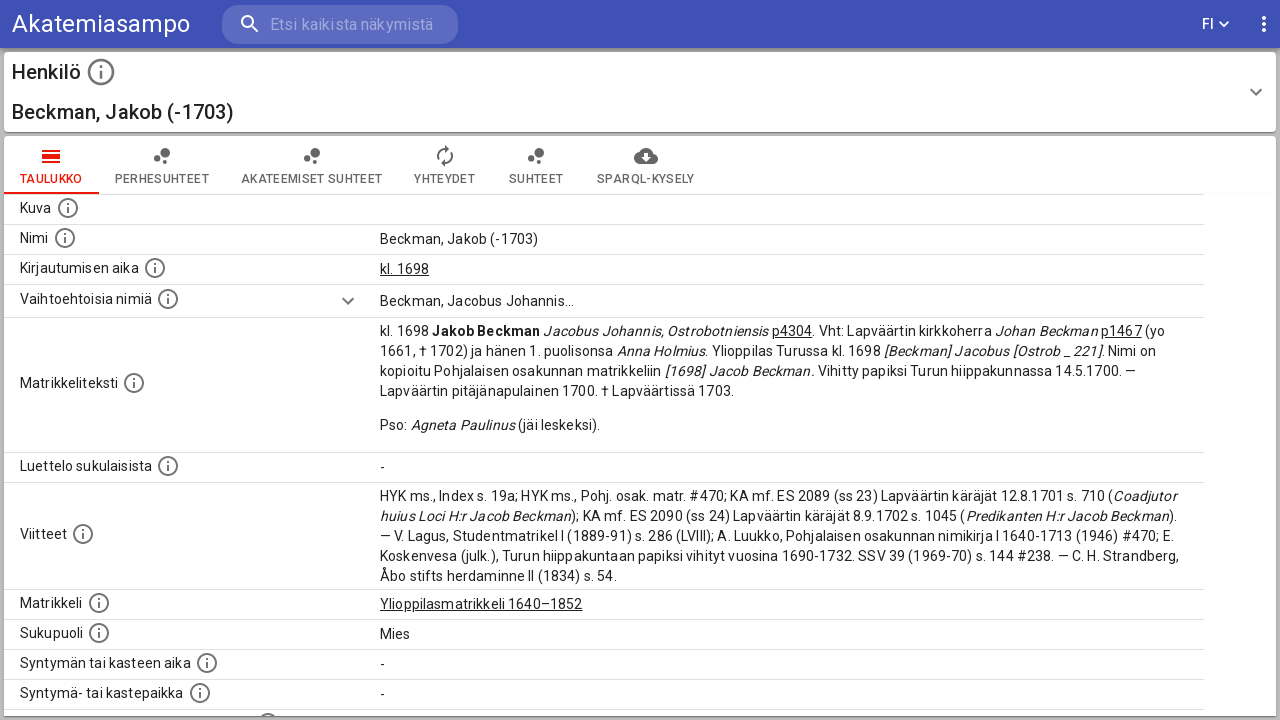

--- FILE ---
content_type: text/html; charset=UTF-8
request_url: https://akatemiasampo.fi/fi/people/page/p4304/table
body_size: 741
content:
<!doctype html><html><script>// See https://github.com/facebook/react/issues/20829#issuecomment-802088260
    if (!crossOriginIsolated) SharedArrayBuffer = ArrayBuffer;</script><head><script async src="https://www.googletagmanager.com/gtag/js?id=G-BGVDKVZYLQ"></script><script>window.dataLayer = window.dataLayer || [];
    function gtag(){dataLayer.push(arguments);}
    gtag('js', new Date());

    gtag('config', 'G-BGVDKVZYLQ');</script><meta http-equiv="Content-type" content="text/html; charset=utf-8"/><meta name="viewport" content="width=device-width,initial-scale=1"><meta name="description" content=""/><link rel="stylesheet" href="https://fonts.googleapis.com/css?family=Roboto:300,400,500,700&display=swap"/><title></title><link rel="icon" href="/favicon.ico"><script defer="defer" src="/app.65b649dbbb0dda0b6a25.js"></script></head><body><div id="root"></div></body></html>

--- FILE ---
content_type: application/javascript; charset=UTF-8
request_url: https://akatemiasampo.fi/287.65b649dbbb0dda0b6a25.js
body_size: 610
content:
"use strict";(self.webpackChunksampo_ui=self.webpackChunksampo_ui||[]).push([[287],{20287:e=>{e.exports=JSON.parse('{"id":"degrees","endpoint":{"url":"http://ldf.fi/yoma/sparql","useAuth":false,"prefixesFile":"SparqlQueriesPrefixes.js"},"sparqlQueriesFile":"SparqlQueriesDegrees.js","baseURI":"http://ldf.fi/schema/yoma","URITemplate":"<BASE_URI>/<LOCAL_ID>","resultClasses":{"degrees":{"instanceConfig":{"propertiesQueryBlock":"degreesPropertiesInstancePage","instancePageResultClasses":{"instancePageTable":{"tabID":0,"component":"InstancePageTable","tabPath":"table","tabIcon":"CalendarViewDay"},"degreeByYear":{"tabID":1,"component":"ApexCharts","pageType":"instancePage","createChartData":"createMultipleLineChartData","stroke":{"curve":"straight","width":2},"fill":{"type":"gradient","gradient":{"shadeIntensity":1,"inverseColors":false,"opacityFrom":0.6,"opacityTo":0.05,"stops":[20,60,100,100]}},"title":"Graduations by year","xaxisTitle":"Year","xaxisType":"category","xaxisTickAmount":20,"yaxisTitle":"Number of events","tabPath":"by_year","tabIcon":"ShowChart","sparqlQuery":"degreeByYearQuery","resultMapper":"mapMultipleLineChart","resultMapperConfig":{"fillEmptyValues":true}},"instancePageExport":{"tabID":2,"component":"Export","tabPath":"export","tabIcon":"CloudDownload","pageType":"instancePage"}}}}},"properties":[{"id":"prefLabel","valueType":"object","makeLink":true,"externalLink":false,"sortValues":true,"numberedList":false},{"id":"title","valueType":"object","makeLink":true,"externalLink":false,"sortValues":true},{"id":"person","valueType":"object","makeLink":true,"externalLink":false,"sortValues":false,"numberedList":true},{"id":"related","valueType":"object","makeLink":true,"externalLink":false,"sortValues":false,"numberedList":false}]}')}}]);

--- FILE ---
content_type: application/javascript; charset=UTF-8
request_url: https://akatemiasampo.fi/4165.65b649dbbb0dda0b6a25.js
body_size: 2386
content:
(self.webpackChunksampo_ui=self.webpackChunksampo_ui||[]).push([[4165],{2548:(e,t,o)=>{"use strict";var r=o(95318);t.Z=void 0;var a=r(o(64938)),n=o(85893),s=(0,a.default)((0,n.jsx)("path",{d:"M11 7h2v2h-2zm0 4h2v6h-2zm1-9C6.48 2 2 6.48 2 12s4.48 10 10 10 10-4.48 10-10S17.52 2 12 2zm0 18c-4.41 0-8-3.59-8-8s3.59-8 8-8 8 3.59 8 8-3.59 8-8 8z"}),"InfoOutlined");t.Z=s},1820:(e,t,o)=>{"use strict";o.d(t,{Z:()=>v});var r=o(63366),a=o(87462),n=o(67294),s=(o(59864),o(86010)),i=o(27192),d=o(29602),c=o(89130),l=o(12981),u=o(36501),p=o(64861),m=o(49299),b=o(28979);function f(e){return(0,b.Z)("MuiAccordion",e)}const h=(0,o(76087).Z)("MuiAccordion",["root","rounded","expanded","disabled","gutters","region"]);var g=o(85893);const x=["children","className","defaultExpanded","disabled","disableGutters","expanded","onChange","square","TransitionComponent","TransitionProps"],Z=(0,d.ZP)(u.Z,{name:"MuiAccordion",slot:"Root",overridesResolver:(e,t)=>{const{ownerState:o}=e;return[{[`& .${h.region}`]:t.region},t.root,!o.square&&t.rounded,!o.disableGutters&&t.gutters]}})((({theme:e})=>{const t={duration:e.transitions.duration.shortest};return{position:"relative",transition:e.transitions.create(["margin"],t),overflowAnchor:"none","&:before":{position:"absolute",left:0,top:-1,right:0,height:1,content:'""',opacity:1,backgroundColor:e.palette.divider,transition:e.transitions.create(["opacity","background-color"],t)},"&:first-of-type":{"&:before":{display:"none"}},[`&.${h.expanded}`]:{"&:before":{opacity:0},"&:first-of-type":{marginTop:0},"&:last-of-type":{marginBottom:0},"& + &":{"&:before":{display:"none"}}},[`&.${h.disabled}`]:{backgroundColor:e.palette.action.disabledBackground}}}),(({theme:e,ownerState:t})=>(0,a.Z)({},!t.square&&{borderRadius:0,"&:first-of-type":{borderTopLeftRadius:e.shape.borderRadius,borderTopRightRadius:e.shape.borderRadius},"&:last-of-type":{borderBottomLeftRadius:e.shape.borderRadius,borderBottomRightRadius:e.shape.borderRadius,"@supports (-ms-ime-align: auto)":{borderBottomLeftRadius:0,borderBottomRightRadius:0}}},!t.disableGutters&&{[`&.${h.expanded}`]:{margin:"16px 0"}}))),v=n.forwardRef((function(e,t){const o=(0,c.Z)({props:e,name:"MuiAccordion"}),{children:d,className:u,defaultExpanded:b=!1,disabled:h=!1,disableGutters:v=!1,expanded:R,onChange:y,square:C=!1,TransitionComponent:S=l.Z,TransitionProps:w}=o,A=(0,r.Z)(o,x),[M,G]=(0,m.Z)({controlled:R,default:b,name:"Accordion",state:"expanded"}),N=n.useCallback((e=>{G(!M),y&&y(e,!M)}),[M,y,G]),[k,...j]=n.Children.toArray(d),W=n.useMemo((()=>({expanded:M,disabled:h,disableGutters:v,toggle:N})),[M,h,v,N]),$=(0,a.Z)({},o,{square:C,disabled:h,disableGutters:v,expanded:M}),I=(e=>{const{classes:t,square:o,expanded:r,disabled:a,disableGutters:n}=e,s={root:["root",!o&&"rounded",r&&"expanded",a&&"disabled",!n&&"gutters"],region:["region"]};return(0,i.Z)(s,f,t)})($);return(0,g.jsxs)(Z,(0,a.Z)({className:(0,s.Z)(I.root,u),ref:t,ownerState:$,square:C},A,{children:[(0,g.jsx)(p.Z.Provider,{value:W,children:k}),(0,g.jsx)(S,(0,a.Z)({in:M,timeout:"auto"},w,{children:(0,g.jsx)("div",{"aria-labelledby":k.props.id,id:k.props["aria-controls"],role:"region",className:I.region,children:j})}))]}))}))},64861:(e,t,o)=>{"use strict";o.d(t,{Z:()=>r});const r=o(67294).createContext({})},85092:(e,t,o)=>{"use strict";o.d(t,{Z:()=>f});var r=o(87462),a=o(63366),n=o(67294),s=o(86010),i=o(27192),d=o(29602),c=o(89130),l=o(28979);function u(e){return(0,l.Z)("MuiAccordionDetails",e)}(0,o(76087).Z)("MuiAccordionDetails",["root"]);var p=o(85893);const m=["className"],b=(0,d.ZP)("div",{name:"MuiAccordionDetails",slot:"Root",overridesResolver:(e,t)=>t.root})((({theme:e})=>({padding:e.spacing(1,2,2)}))),f=n.forwardRef((function(e,t){const o=(0,c.Z)({props:e,name:"MuiAccordionDetails"}),{className:n}=o,d=(0,a.Z)(o,m),l=o,f=(e=>{const{classes:t}=e;return(0,i.Z)({root:["root"]},u,t)})(l);return(0,p.jsx)(b,(0,r.Z)({className:(0,s.Z)(f.root,n),ref:t,ownerState:l},d))}))},47425:(e,t,o)=>{"use strict";o.d(t,{Z:()=>v});var r=o(63366),a=o(87462),n=o(67294),s=o(86010),i=o(27192),d=o(29602),c=o(89130),l=o(60539),u=o(64861),p=o(28979);function m(e){return(0,p.Z)("MuiAccordionSummary",e)}const b=(0,o(76087).Z)("MuiAccordionSummary",["root","expanded","focusVisible","disabled","gutters","contentGutters","content","expandIconWrapper"]);var f=o(85893);const h=["children","className","expandIcon","focusVisibleClassName","onClick"],g=(0,d.ZP)(l.Z,{name:"MuiAccordionSummary",slot:"Root",overridesResolver:(e,t)=>t.root})((({theme:e,ownerState:t})=>{const o={duration:e.transitions.duration.shortest};return(0,a.Z)({display:"flex",minHeight:48,padding:e.spacing(0,2),transition:e.transitions.create(["min-height","background-color"],o),[`&.${b.focusVisible}`]:{backgroundColor:e.palette.action.focus},[`&.${b.disabled}`]:{opacity:e.palette.action.disabledOpacity},[`&:hover:not(.${b.disabled})`]:{cursor:"pointer"}},!t.disableGutters&&{[`&.${b.expanded}`]:{minHeight:64}})})),x=(0,d.ZP)("div",{name:"MuiAccordionSummary",slot:"Content",overridesResolver:(e,t)=>t.content})((({theme:e,ownerState:t})=>(0,a.Z)({display:"flex",flexGrow:1,margin:"12px 0"},!t.disableGutters&&{transition:e.transitions.create(["margin"],{duration:e.transitions.duration.shortest}),[`&.${b.expanded}`]:{margin:"20px 0"}}))),Z=(0,d.ZP)("div",{name:"MuiAccordionSummary",slot:"ExpandIconWrapper",overridesResolver:(e,t)=>t.expandIconWrapper})((({theme:e})=>({display:"flex",color:e.palette.action.active,transform:"rotate(0deg)",transition:e.transitions.create("transform",{duration:e.transitions.duration.shortest}),[`&.${b.expanded}`]:{transform:"rotate(180deg)"}}))),v=n.forwardRef((function(e,t){const o=(0,c.Z)({props:e,name:"MuiAccordionSummary"}),{children:d,className:l,expandIcon:p,focusVisibleClassName:b,onClick:v}=o,R=(0,r.Z)(o,h),{disabled:y=!1,disableGutters:C,expanded:S,toggle:w}=n.useContext(u.Z),A=(0,a.Z)({},o,{expanded:S,disabled:y,disableGutters:C}),M=(e=>{const{classes:t,expanded:o,disabled:r,disableGutters:a}=e,n={root:["root",o&&"expanded",r&&"disabled",!a&&"gutters"],focusVisible:["focusVisible"],content:["content",o&&"expanded",!a&&"contentGutters"],expandIconWrapper:["expandIconWrapper",o&&"expanded"]};return(0,i.Z)(n,m,t)})(A);return(0,f.jsxs)(g,(0,a.Z)({focusRipple:!1,disableRipple:!0,disabled:y,component:"div","aria-expanded":S,className:(0,s.Z)(M.root,l),focusVisibleClassName:(0,s.Z)(M.focusVisible,b),onClick:e=>{w&&w(e),v&&v(e)},ref:t,ownerState:A},R,{children:[(0,f.jsx)(x,{className:M.content,ownerState:A,children:d}),p&&(0,f.jsx)(Z,{className:M.expandIconWrapper,ownerState:A,children:p})]}))}))},26833:(e,t,o)=>{var r=o(82109),a=o(44699).values;r({target:"Object",stat:!0},{values:function(e){return a(e)}})},27852:(e,t,o)=>{"use strict";var r,a=o(82109),n=o(1702),s=o(31236).f,i=o(17466),d=o(41340),c=o(3929),l=o(84488),u=o(84964),p=o(31913),m=n("".endsWith),b=n("".slice),f=Math.min,h=u("endsWith");a({target:"String",proto:!0,forced:!(!p&&!h&&(r=s(String.prototype,"endsWith"),r&&!r.writable)||h)},{endsWith:function(e){var t=d(l(this));c(e);var o=arguments.length>1?arguments[1]:void 0,r=t.length,a=void 0===o?r:f(i(o),r),n=d(e);return m?m(t,n,a):b(t,a-n.length,a)===n}})}}]);

--- FILE ---
content_type: application/javascript; charset=UTF-8
request_url: https://akatemiasampo.fi/4363.65b649dbbb0dda0b6a25.js
body_size: 16680
content:
"use strict";(self.webpackChunksampo_ui=self.webpackChunksampo_ui||[]).push([[4363],{10238:(e,t,o)=>{o.d(t,{Z:()=>i});var r=o(87462),n=o(28442);function i(e,t={},o){return(0,n.Z)(e)?t:(0,r.Z)({},t,{ownerState:(0,r.Z)({},t.ownerState,o)})}},12981:(e,t,o)=>{o.d(t,{Z:()=>S});var r=o(63366),n=o(87462),i=o(67294),a=o(86010),l=o(12666),s=o(27192),c=o(29602),p=o(89130),u=o(96067),d=o(30577),f=o(2734),m=o(51705),h=o(28979);function b(e){return(0,h.Z)("MuiCollapse",e)}(0,o(76087).Z)("MuiCollapse",["root","horizontal","vertical","entered","hidden","wrapper","wrapperInner"]);var v=o(85893);const g=["addEndListener","children","className","collapsedSize","component","easing","in","onEnter","onEntered","onEntering","onExit","onExited","onExiting","orientation","style","timeout","TransitionComponent"],w=(0,c.ZP)("div",{name:"MuiCollapse",slot:"Root",overridesResolver:(e,t)=>{const{ownerState:o}=e;return[t.root,t[o.orientation],"entered"===o.state&&t.entered,"exited"===o.state&&!o.in&&"0px"===o.collapsedSize&&t.hidden]}})((({theme:e,ownerState:t})=>(0,n.Z)({height:0,overflow:"hidden",transition:e.transitions.create("height")},"horizontal"===t.orientation&&{height:"auto",width:0,transition:e.transitions.create("width")},"entered"===t.state&&(0,n.Z)({height:"auto",overflow:"visible"},"horizontal"===t.orientation&&{width:"auto"}),"exited"===t.state&&!t.in&&"0px"===t.collapsedSize&&{visibility:"hidden"}))),y=(0,c.ZP)("div",{name:"MuiCollapse",slot:"Wrapper",overridesResolver:(e,t)=>t.wrapper})((({ownerState:e})=>(0,n.Z)({display:"flex",width:"100%"},"horizontal"===e.orientation&&{width:"auto",height:"100%"}))),x=(0,c.ZP)("div",{name:"MuiCollapse",slot:"WrapperInner",overridesResolver:(e,t)=>t.wrapperInner})((({ownerState:e})=>(0,n.Z)({width:"100%"},"horizontal"===e.orientation&&{width:"auto",height:"100%"}))),Z=i.forwardRef((function(e,t){const o=(0,p.Z)({props:e,name:"MuiCollapse"}),{addEndListener:c,children:h,className:Z,collapsedSize:S="0px",component:R,easing:O,in:T,onEnter:E,onEntered:C,onEntering:M,onExit:P,onExited:W,onExiting:B,orientation:k="vertical",style:j,timeout:L=u.x9.standard,TransitionComponent:A=l.ZP}=o,D=(0,r.Z)(o,g),N=(0,n.Z)({},o,{orientation:k,collapsedSize:S}),H=(e=>{const{orientation:t,classes:o}=e,r={root:["root",`${t}`],entered:["entered"],hidden:["hidden"],wrapper:["wrapper",`${t}`],wrapperInner:["wrapperInner",`${t}`]};return(0,s.Z)(r,b,o)})(N),z=(0,f.Z)(),F=i.useRef(),I=i.useRef(null),$=i.useRef(),q="number"==typeof S?`${S}px`:S,X="horizontal"===k,V=X?"width":"height";i.useEffect((()=>()=>{clearTimeout(F.current)}),[]);const Y=i.useRef(null),U=(0,m.Z)(t,Y),K=e=>t=>{if(e){const o=Y.current;void 0===t?e(o):e(o,t)}},_=()=>I.current?I.current[X?"clientWidth":"clientHeight"]:0,G=K(((e,t)=>{I.current&&X&&(I.current.style.position="absolute"),e.style[V]=q,E&&E(e,t)})),J=K(((e,t)=>{const o=_();I.current&&X&&(I.current.style.position="");const{duration:r,easing:n}=(0,d.C)({style:j,timeout:L,easing:O},{mode:"enter"});if("auto"===L){const t=z.transitions.getAutoHeightDuration(o);e.style.transitionDuration=`${t}ms`,$.current=t}else e.style.transitionDuration="string"==typeof r?r:`${r}ms`;e.style[V]=`${o}px`,e.style.transitionTimingFunction=n,M&&M(e,t)})),Q=K(((e,t)=>{e.style[V]="auto",C&&C(e,t)})),ee=K((e=>{e.style[V]=`${_()}px`,P&&P(e)})),te=K(W),oe=K((e=>{const t=_(),{duration:o,easing:r}=(0,d.C)({style:j,timeout:L,easing:O},{mode:"exit"});if("auto"===L){const o=z.transitions.getAutoHeightDuration(t);e.style.transitionDuration=`${o}ms`,$.current=o}else e.style.transitionDuration="string"==typeof o?o:`${o}ms`;e.style[V]=q,e.style.transitionTimingFunction=r,B&&B(e)}));return(0,v.jsx)(A,(0,n.Z)({in:T,onEnter:G,onEntered:Q,onEntering:J,onExit:ee,onExited:te,onExiting:oe,addEndListener:e=>{"auto"===L&&(F.current=setTimeout(e,$.current||0)),c&&c(Y.current,e)},nodeRef:Y,timeout:"auto"===L?null:L},D,{children:(e,t)=>(0,v.jsx)(w,(0,n.Z)({as:R,className:(0,a.Z)(H.root,Z,{entered:H.entered,exited:!T&&"0px"===q&&H.hidden}[e]),style:(0,n.Z)({[X?"minWidth":"minHeight"]:q},j),ownerState:(0,n.Z)({},N,{state:e}),ref:U},t,{children:(0,v.jsx)(y,{ownerState:(0,n.Z)({},N,{state:e}),className:H.wrapper,ref:I,children:(0,v.jsx)(x,{ownerState:(0,n.Z)({},N,{state:e}),className:H.wrapperInner,children:h})})}))}))}));Z.muiSupportAuto=!0;const S=Z},30963:(e,t,o)=>{o.d(t,{Z:()=>y});var r=o(87462),n=o(67294),i=o(63366),a=o(30067),l=o(16600),s=o(57094),c=o(63086),p=o(78385),u=o(85893);const d=["anchorEl","children","direction","disablePortal","modifiers","open","ownerState","placement","popperOptions","popperRef","TransitionProps"],f=["anchorEl","children","container","direction","disablePortal","keepMounted","modifiers","open","placement","popperOptions","popperRef","style","transition"];function m(e){return"function"==typeof e?e():e}const h={},b=n.forwardRef((function(e,t){const{anchorEl:o,children:s,direction:p,disablePortal:f,modifiers:h,open:b,placement:v,popperOptions:g,popperRef:w,TransitionProps:y}=e,x=(0,i.Z)(e,d),Z=n.useRef(null),S=(0,a.Z)(Z,t),R=n.useRef(null),O=(0,a.Z)(R,w),T=n.useRef(O);(0,l.Z)((()=>{T.current=O}),[O]),n.useImperativeHandle(w,(()=>R.current),[]);const E=function(e,t){if("ltr"===t)return e;switch(e){case"bottom-end":return"bottom-start";case"bottom-start":return"bottom-end";case"top-end":return"top-start";case"top-start":return"top-end";default:return e}}(v,p),[C,M]=n.useState(E);n.useEffect((()=>{R.current&&R.current.forceUpdate()})),(0,l.Z)((()=>{if(!o||!b)return;m(o);let e=[{name:"preventOverflow",options:{altBoundary:f}},{name:"flip",options:{altBoundary:f}},{name:"onUpdate",enabled:!0,phase:"afterWrite",fn:({state:e})=>{M(e.placement)}}];null!=h&&(e=e.concat(h)),g&&null!=g.modifiers&&(e=e.concat(g.modifiers));const t=(0,c.fi)(m(o),Z.current,(0,r.Z)({placement:E},g,{modifiers:e}));return T.current(t),()=>{t.destroy(),T.current(null)}}),[o,f,h,b,g,E]);const P={placement:C};return null!==y&&(P.TransitionProps=y),(0,u.jsx)("div",(0,r.Z)({ref:S,role:"tooltip"},x,{children:"function"==typeof s?s(P):s}))})),v=n.forwardRef((function(e,t){const{anchorEl:o,children:a,container:l,direction:c="ltr",disablePortal:d=!1,keepMounted:v=!1,modifiers:g,open:w,placement:y="bottom",popperOptions:x=h,popperRef:Z,style:S,transition:R=!1}=e,O=(0,i.Z)(e,f),[T,E]=n.useState(!0);if(!v&&!w&&(!R||T))return null;const C=l||(o?(0,s.Z)(m(o)).body:void 0);return(0,u.jsx)(p.Z,{disablePortal:d,container:C,children:(0,u.jsx)(b,(0,r.Z)({anchorEl:o,direction:c,disablePortal:d,modifiers:g,ref:t,open:R?!T:w,placement:y,popperOptions:x,popperRef:Z},O,{style:(0,r.Z)({position:"fixed",top:0,left:0,display:w||!v||R&&!T?null:"none"},S),TransitionProps:R?{in:w,onEnter:()=>{E(!1)},onExited:()=>{E(!0)}}:null,children:a}))})}));var g=o(34168),w=o(89130);const y=n.forwardRef((function(e,t){const o=(0,g.Z)(),n=(0,w.Z)({props:e,name:"MuiPopper"});return(0,u.jsx)(v,(0,r.Z)({direction:null==o?void 0:o.direction},n,{ref:t}))}))},62640:(e,t,o)=>{o.d(t,{Z:()=>g});var r=o(63366),n=o(87462),i=o(67294),a=o(86010),l=o(27192),s=o(60539),c=o(98216),p=o(89130),u=o(29602),d=o(28979);function f(e){return(0,d.Z)("MuiTab",e)}const m=(0,o(76087).Z)("MuiTab",["root","labelIcon","textColorInherit","textColorPrimary","textColorSecondary","selected","disabled","fullWidth","wrapped","iconWrapper"]);var h=o(85893);const b=["className","disabled","disableFocusRipple","fullWidth","icon","iconPosition","indicator","label","onChange","onClick","onFocus","selected","selectionFollowsFocus","textColor","value","wrapped"],v=(0,u.ZP)(s.Z,{name:"MuiTab",slot:"Root",overridesResolver:(e,t)=>{const{ownerState:o}=e;return[t.root,o.label&&o.icon&&t.labelIcon,t[`textColor${(0,c.Z)(o.textColor)}`],o.fullWidth&&t.fullWidth,o.wrapped&&t.wrapped]}})((({theme:e,ownerState:t})=>(0,n.Z)({},e.typography.button,{maxWidth:360,minWidth:90,position:"relative",minHeight:48,flexShrink:0,padding:"12px 16px",overflow:"hidden",whiteSpace:"normal",textAlign:"center"},t.label&&{flexDirection:"top"===t.iconPosition||"bottom"===t.iconPosition?"column":"row"},{lineHeight:1.25},t.icon&&t.label&&{minHeight:72,paddingTop:9,paddingBottom:9,[`& > .${m.iconWrapper}`]:(0,n.Z)({},"top"===t.iconPosition&&{marginBottom:6},"bottom"===t.iconPosition&&{marginTop:6},"start"===t.iconPosition&&{marginRight:e.spacing(1)},"end"===t.iconPosition&&{marginLeft:e.spacing(1)})},"inherit"===t.textColor&&{color:"inherit",opacity:.6,[`&.${m.selected}`]:{opacity:1},[`&.${m.disabled}`]:{opacity:e.palette.action.disabledOpacity}},"primary"===t.textColor&&{color:e.palette.text.secondary,[`&.${m.selected}`]:{color:e.palette.primary.main},[`&.${m.disabled}`]:{color:e.palette.text.disabled}},"secondary"===t.textColor&&{color:e.palette.text.secondary,[`&.${m.selected}`]:{color:e.palette.secondary.main},[`&.${m.disabled}`]:{color:e.palette.text.disabled}},t.fullWidth&&{flexShrink:1,flexGrow:1,flexBasis:0,maxWidth:"none"},t.wrapped&&{fontSize:e.typography.pxToRem(12)}))),g=i.forwardRef((function(e,t){const o=(0,p.Z)({props:e,name:"MuiTab"}),{className:s,disabled:u=!1,disableFocusRipple:d=!1,fullWidth:m,icon:g,iconPosition:w="top",indicator:y,label:x,onChange:Z,onClick:S,onFocus:R,selected:O,selectionFollowsFocus:T,textColor:E="inherit",value:C,wrapped:M=!1}=o,P=(0,r.Z)(o,b),W=(0,n.Z)({},o,{disabled:u,disableFocusRipple:d,selected:O,icon:!!g,iconPosition:w,label:!!x,fullWidth:m,textColor:E,wrapped:M}),B=(e=>{const{classes:t,textColor:o,fullWidth:r,wrapped:n,icon:i,label:a,selected:s,disabled:p}=e,u={root:["root",i&&a&&"labelIcon",`textColor${(0,c.Z)(o)}`,r&&"fullWidth",n&&"wrapped",s&&"selected",p&&"disabled"],iconWrapper:["iconWrapper"]};return(0,l.Z)(u,f,t)})(W),k=g&&x&&i.isValidElement(g)?i.cloneElement(g,{className:(0,a.Z)(B.iconWrapper,g.props.className)}):g;return(0,h.jsxs)(v,(0,n.Z)({focusRipple:!d,className:(0,a.Z)(B.root,s),ref:t,role:"tab","aria-selected":O,disabled:u,onClick:e=>{!O&&Z&&Z(e,C),S&&S(e)},onFocus:e=>{T&&!O&&Z&&Z(e,C),R&&R(e)},ownerState:W,tabIndex:O?0:-1},P,{children:["top"===w||"start"===w?(0,h.jsxs)(i.Fragment,{children:[k,x]}):(0,h.jsxs)(i.Fragment,{children:[x,k]}),y]}))}))},33069:(e,t,o)=>{o.d(t,{Z:()=>V});var r=o(63366),n=o(87462),i=o(67294),a=(o(59864),o(86010)),l=o(27192),s=o(29602),c=o(89130),p=o(2734),u=o(57144);let d;function f(){if(d)return d;const e=document.createElement("div"),t=document.createElement("div");return t.style.width="10px",t.style.height="1px",e.appendChild(t),e.dir="rtl",e.style.fontSize="14px",e.style.width="4px",e.style.height="1px",e.style.position="absolute",e.style.top="-1000px",e.style.overflow="scroll",document.body.appendChild(e),d="reverse",e.scrollLeft>0?d="default":(e.scrollLeft=1,0===e.scrollLeft&&(d="negative")),document.body.removeChild(e),d}function m(e,t){const o=e.scrollLeft;if("rtl"!==t)return o;switch(f()){case"negative":return e.scrollWidth-e.clientWidth+o;case"reverse":return e.scrollWidth-e.clientWidth-o;default:return o}}function h(e){return(1+Math.sin(Math.PI*e-Math.PI/2))/2}var b=o(5340),v=o(85893);const g=["onChange"],w={width:99,height:99,position:"absolute",top:-9999,overflow:"scroll"};var y=o(67070),x=o(56686),Z=o(60539),S=o(28979),R=o(76087);function O(e){return(0,S.Z)("MuiTabScrollButton",e)}const T=(0,R.Z)("MuiTabScrollButton",["root","vertical","horizontal","disabled"]);var E,C;const M=["className","direction","orientation","disabled"],P=(0,s.ZP)(Z.Z,{name:"MuiTabScrollButton",slot:"Root",overridesResolver:(e,t)=>{const{ownerState:o}=e;return[t.root,o.orientation&&t[o.orientation]]}})((({ownerState:e})=>(0,n.Z)({width:40,flexShrink:0,opacity:.8,[`&.${T.disabled}`]:{opacity:0}},"vertical"===e.orientation&&{width:"100%",height:40,"& svg":{transform:`rotate(${e.isRtl?-90:90}deg)`}}))),W=i.forwardRef((function(e,t){const o=(0,c.Z)({props:e,name:"MuiTabScrollButton"}),{className:i,direction:s}=o,u=(0,r.Z)(o,M),d="rtl"===(0,p.Z)().direction,f=(0,n.Z)({isRtl:d},o),m=(e=>{const{classes:t,orientation:o,disabled:r}=e,n={root:["root",o,r&&"disabled"]};return(0,l.Z)(n,O,t)})(f);return(0,v.jsx)(P,(0,n.Z)({component:"div",className:(0,a.Z)(m.root,i),ref:t,role:null,ownerState:f,tabIndex:null},u,{children:"left"===s?E||(E=(0,v.jsx)(y.Z,{fontSize:"small"})):C||(C=(0,v.jsx)(x.Z,{fontSize:"small"}))}))}));var B=o(2068);function k(e){return(0,S.Z)("MuiTabs",e)}const j=(0,R.Z)("MuiTabs",["root","vertical","flexContainer","flexContainerVertical","centered","scroller","fixed","scrollableX","scrollableY","hideScrollbar","scrollButtons","scrollButtonsHideMobile","indicator"]);var L=o(8038);const A=["aria-label","aria-labelledby","action","centered","children","className","component","allowScrollButtonsMobile","indicatorColor","onChange","orientation","ScrollButtonComponent","scrollButtons","selectionFollowsFocus","TabIndicatorProps","TabScrollButtonProps","textColor","value","variant","visibleScrollbar"],D=(e,t)=>e===t?e.firstChild:t&&t.nextElementSibling?t.nextElementSibling:e.firstChild,N=(e,t)=>e===t?e.lastChild:t&&t.previousElementSibling?t.previousElementSibling:e.lastChild,H=(e,t,o)=>{let r=!1,n=o(e,t);for(;n;){if(n===e.firstChild){if(r)return;r=!0}const t=n.disabled||"true"===n.getAttribute("aria-disabled");if(n.hasAttribute("tabindex")&&!t)return void n.focus();n=o(e,n)}},z=(0,s.ZP)("div",{name:"MuiTabs",slot:"Root",overridesResolver:(e,t)=>{const{ownerState:o}=e;return[{[`& .${j.scrollButtons}`]:t.scrollButtons},{[`& .${j.scrollButtons}`]:o.scrollButtonsHideMobile&&t.scrollButtonsHideMobile},t.root,o.vertical&&t.vertical]}})((({ownerState:e,theme:t})=>(0,n.Z)({overflow:"hidden",minHeight:48,WebkitOverflowScrolling:"touch",display:"flex"},e.vertical&&{flexDirection:"column"},e.scrollButtonsHideMobile&&{[`& .${j.scrollButtons}`]:{[t.breakpoints.down("sm")]:{display:"none"}}}))),F=(0,s.ZP)("div",{name:"MuiTabs",slot:"Scroller",overridesResolver:(e,t)=>{const{ownerState:o}=e;return[t.scroller,o.fixed&&t.fixed,o.hideScrollbar&&t.hideScrollbar,o.scrollableX&&t.scrollableX,o.scrollableY&&t.scrollableY]}})((({ownerState:e})=>(0,n.Z)({position:"relative",display:"inline-block",flex:"1 1 auto",whiteSpace:"nowrap"},e.fixed&&{overflowX:"hidden",width:"100%"},e.hideScrollbar&&{scrollbarWidth:"none","&::-webkit-scrollbar":{display:"none"}},e.scrollableX&&{overflowX:"auto",overflowY:"hidden"},e.scrollableY&&{overflowY:"auto",overflowX:"hidden"}))),I=(0,s.ZP)("div",{name:"MuiTabs",slot:"FlexContainer",overridesResolver:(e,t)=>{const{ownerState:o}=e;return[t.flexContainer,o.vertical&&t.flexContainerVertical,o.centered&&t.centered]}})((({ownerState:e})=>(0,n.Z)({display:"flex"},e.vertical&&{flexDirection:"column"},e.centered&&{justifyContent:"center"}))),$=(0,s.ZP)("span",{name:"MuiTabs",slot:"Indicator",overridesResolver:(e,t)=>t.indicator})((({ownerState:e,theme:t})=>(0,n.Z)({position:"absolute",height:2,bottom:0,width:"100%",transition:t.transitions.create()},"primary"===e.indicatorColor&&{backgroundColor:t.palette.primary.main},"secondary"===e.indicatorColor&&{backgroundColor:t.palette.secondary.main},e.vertical&&{height:"100%",width:2,right:0}))),q=(0,s.ZP)((function(e){const{onChange:t}=e,o=(0,r.Z)(e,g),a=i.useRef(),l=i.useRef(null),s=()=>{a.current=l.current.offsetHeight-l.current.clientHeight};return i.useEffect((()=>{const e=(0,u.Z)((()=>{const e=a.current;s(),e!==a.current&&t(a.current)})),o=(0,b.Z)(l.current);return o.addEventListener("resize",e),()=>{e.clear(),o.removeEventListener("resize",e)}}),[t]),i.useEffect((()=>{s(),t(a.current)}),[t]),(0,v.jsx)("div",(0,n.Z)({style:w,ref:l},o))}),{name:"MuiTabs",slot:"ScrollbarSize"})({overflowX:"auto",overflowY:"hidden",scrollbarWidth:"none","&::-webkit-scrollbar":{display:"none"}}),X={},V=i.forwardRef((function(e,t){const o=(0,c.Z)({props:e,name:"MuiTabs"}),s=(0,p.Z)(),d="rtl"===s.direction,{"aria-label":g,"aria-labelledby":w,action:y,centered:x=!1,children:Z,className:S,component:R="div",allowScrollButtonsMobile:O=!1,indicatorColor:T="primary",onChange:E,orientation:C="horizontal",ScrollButtonComponent:M=W,scrollButtons:P="auto",selectionFollowsFocus:j,TabIndicatorProps:V={},TabScrollButtonProps:Y={},textColor:U="primary",value:K,variant:_="standard",visibleScrollbar:G=!1}=o,J=(0,r.Z)(o,A),Q="scrollable"===_,ee="vertical"===C,te=ee?"scrollTop":"scrollLeft",oe=ee?"top":"left",re=ee?"bottom":"right",ne=ee?"clientHeight":"clientWidth",ie=ee?"height":"width",ae=(0,n.Z)({},o,{component:R,allowScrollButtonsMobile:O,indicatorColor:T,orientation:C,vertical:ee,scrollButtons:P,textColor:U,variant:_,visibleScrollbar:G,fixed:!Q,hideScrollbar:Q&&!G,scrollableX:Q&&!ee,scrollableY:Q&&ee,centered:x&&!Q,scrollButtonsHideMobile:!O}),le=(e=>{const{vertical:t,fixed:o,hideScrollbar:r,scrollableX:n,scrollableY:i,centered:a,scrollButtonsHideMobile:s,classes:c}=e,p={root:["root",t&&"vertical"],scroller:["scroller",o&&"fixed",r&&"hideScrollbar",n&&"scrollableX",i&&"scrollableY"],flexContainer:["flexContainer",t&&"flexContainerVertical",a&&"centered"],indicator:["indicator"],scrollButtons:["scrollButtons",s&&"scrollButtonsHideMobile"],scrollableX:[n&&"scrollableX"],hideScrollbar:[r&&"hideScrollbar"]};return(0,l.Z)(p,k,c)})(ae),[se,ce]=i.useState(!1),[pe,ue]=i.useState(X),[de,fe]=i.useState({start:!1,end:!1}),[me,he]=i.useState({overflow:"hidden",scrollbarWidth:0}),be=new Map,ve=i.useRef(null),ge=i.useRef(null),we=()=>{const e=ve.current;let t,o;if(e){const o=e.getBoundingClientRect();t={clientWidth:e.clientWidth,scrollLeft:e.scrollLeft,scrollTop:e.scrollTop,scrollLeftNormalized:m(e,s.direction),scrollWidth:e.scrollWidth,top:o.top,bottom:o.bottom,left:o.left,right:o.right}}if(e&&!1!==K){const e=ge.current.children;if(e.length>0){const t=e[be.get(K)];o=t?t.getBoundingClientRect():null}}return{tabsMeta:t,tabMeta:o}},ye=(0,B.Z)((()=>{const{tabsMeta:e,tabMeta:t}=we();let o,r=0;if(ee)o="top",t&&e&&(r=t.top-e.top+e.scrollTop);else if(o=d?"right":"left",t&&e){const n=d?e.scrollLeftNormalized+e.clientWidth-e.scrollWidth:e.scrollLeft;r=(d?-1:1)*(t[o]-e[o]+n)}const n={[o]:r,[ie]:t?t[ie]:0};if(isNaN(pe[o])||isNaN(pe[ie]))ue(n);else{const e=Math.abs(pe[o]-n[o]),t=Math.abs(pe[ie]-n[ie]);(e>=1||t>=1)&&ue(n)}})),xe=(e,{animation:t=!0}={})=>{t?function(e,t,o,r={},n=(()=>{})){const{ease:i=h,duration:a=300}=r;let l=null;const s=t[e];let c=!1;const p=r=>{if(c)return void n(new Error("Animation cancelled"));null===l&&(l=r);const u=Math.min(1,(r-l)/a);t[e]=i(u)*(o-s)+s,u>=1?requestAnimationFrame((()=>{n(null)})):requestAnimationFrame(p)};s===o?n(new Error("Element already at target position")):requestAnimationFrame(p)}(te,ve.current,e,{duration:s.transitions.duration.standard}):ve.current[te]=e},Ze=e=>{let t=ve.current[te];ee?t+=e:(t+=e*(d?-1:1),t*=d&&"reverse"===f()?-1:1),xe(t)},Se=()=>{const e=ve.current[ne];let t=0;const o=Array.from(ge.current.children);for(let r=0;r<o.length;r+=1){const n=o[r];if(t+n[ne]>e)break;t+=n[ne]}return t},Re=()=>{Ze(-1*Se())},Oe=()=>{Ze(Se())},Te=i.useCallback((e=>{he({overflow:null,scrollbarWidth:e})}),[]),Ee=(0,B.Z)((e=>{const{tabsMeta:t,tabMeta:o}=we();if(o&&t)if(o[oe]<t[oe]){const r=t[te]+(o[oe]-t[oe]);xe(r,{animation:e})}else if(o[re]>t[re]){const r=t[te]+(o[re]-t[re]);xe(r,{animation:e})}})),Ce=(0,B.Z)((()=>{if(Q&&!1!==P){const{scrollTop:e,scrollHeight:t,clientHeight:o,scrollWidth:r,clientWidth:n}=ve.current;let i,a;if(ee)i=e>1,a=e<t-o-1;else{const e=m(ve.current,s.direction);i=d?e<r-n-1:e>1,a=d?e>1:e<r-n-1}i===de.start&&a===de.end||fe({start:i,end:a})}}));i.useEffect((()=>{const e=(0,u.Z)((()=>{ye(),Ce()})),t=(0,b.Z)(ve.current);let o;return t.addEventListener("resize",e),"undefined"!=typeof ResizeObserver&&(o=new ResizeObserver(e),Array.from(ge.current.children).forEach((e=>{o.observe(e)}))),()=>{e.clear(),t.removeEventListener("resize",e),o&&o.disconnect()}}),[ye,Ce]);const Me=i.useMemo((()=>(0,u.Z)((()=>{Ce()}))),[Ce]);i.useEffect((()=>()=>{Me.clear()}),[Me]),i.useEffect((()=>{ce(!0)}),[]),i.useEffect((()=>{ye(),Ce()})),i.useEffect((()=>{Ee(X!==pe)}),[Ee,pe]),i.useImperativeHandle(y,(()=>({updateIndicator:ye,updateScrollButtons:Ce})),[ye,Ce]);const Pe=(0,v.jsx)($,(0,n.Z)({},V,{className:(0,a.Z)(le.indicator,V.className),ownerState:ae,style:(0,n.Z)({},pe,V.style)}));let We=0;const Be=i.Children.map(Z,(e=>{if(!i.isValidElement(e))return null;const t=void 0===e.props.value?We:e.props.value;be.set(t,We);const o=t===K;return We+=1,i.cloneElement(e,(0,n.Z)({fullWidth:"fullWidth"===_,indicator:o&&!se&&Pe,selected:o,selectionFollowsFocus:j,onChange:E,textColor:U,value:t},1!==We||!1!==K||e.props.tabIndex?{}:{tabIndex:0}))})),ke=(()=>{const e={};e.scrollbarSizeListener=Q?(0,v.jsx)(q,{onChange:Te,className:(0,a.Z)(le.scrollableX,le.hideScrollbar)}):null;const t=de.start||de.end,o=Q&&("auto"===P&&t||!0===P);return e.scrollButtonStart=o?(0,v.jsx)(M,(0,n.Z)({orientation:C,direction:d?"right":"left",onClick:Re,disabled:!de.start},Y,{className:(0,a.Z)(le.scrollButtons,Y.className)})):null,e.scrollButtonEnd=o?(0,v.jsx)(M,(0,n.Z)({orientation:C,direction:d?"left":"right",onClick:Oe,disabled:!de.end},Y,{className:(0,a.Z)(le.scrollButtons,Y.className)})):null,e})();return(0,v.jsxs)(z,(0,n.Z)({className:(0,a.Z)(le.root,S),ownerState:ae,ref:t,as:R},J,{children:[ke.scrollButtonStart,ke.scrollbarSizeListener,(0,v.jsxs)(F,{className:le.scroller,ownerState:ae,style:{overflow:me.overflow,[ee?"margin"+(d?"Left":"Right"):"marginBottom"]:G?void 0:-me.scrollbarWidth},ref:ve,onScroll:Me,children:[(0,v.jsx)(I,{"aria-label":g,"aria-labelledby":w,"aria-orientation":"vertical"===C?"vertical":null,className:le.flexContainer,ownerState:ae,onKeyDown:e=>{const t=ge.current,o=(0,L.Z)(t).activeElement;if("tab"!==o.getAttribute("role"))return;let r="horizontal"===C?"ArrowLeft":"ArrowUp",n="horizontal"===C?"ArrowRight":"ArrowDown";switch("horizontal"===C&&d&&(r="ArrowRight",n="ArrowLeft"),e.key){case r:e.preventDefault(),H(t,o,N);break;case n:e.preventDefault(),H(t,o,D);break;case"Home":e.preventDefault(),H(t,null,D);break;case"End":e.preventDefault(),H(t,null,N)}},ref:ge,role:"tablist",children:Be}),se&&Pe]}),ke.scrollButtonEnd]}))}))},14563:(e,t,o)=>{o.d(t,{Z:()=>B});var r=o(63366),n=o(87462),i=o(67294),a=o(86010),l=o(27192),s=o(10238),c=o(41796),p=o(29602),u=o(2734),d=o(89130),f=o(98216),m=o(96514),h=o(30963),b=o(2068),v=o(51705),g=o(27909),w=o(79674),y=o(49299),x=o(28979);function Z(e){return(0,x.Z)("MuiTooltip",e)}const S=(0,o(76087).Z)("MuiTooltip",["popper","popperInteractive","popperArrow","popperClose","tooltip","tooltipArrow","touch","tooltipPlacementLeft","tooltipPlacementRight","tooltipPlacementTop","tooltipPlacementBottom","arrow"]);var R=o(85893);const O=["arrow","children","classes","components","componentsProps","describeChild","disableFocusListener","disableHoverListener","disableInteractive","disableTouchListener","enterDelay","enterNextDelay","enterTouchDelay","followCursor","id","leaveDelay","leaveTouchDelay","onClose","onOpen","open","placement","PopperComponent","PopperProps","title","TransitionComponent","TransitionProps"],T=(0,p.ZP)(h.Z,{name:"MuiTooltip",slot:"Popper",overridesResolver:(e,t)=>{const{ownerState:o}=e;return[t.popper,!o.disableInteractive&&t.popperInteractive,o.arrow&&t.popperArrow,!o.open&&t.popperClose]}})((({theme:e,ownerState:t,open:o})=>(0,n.Z)({zIndex:e.zIndex.tooltip,pointerEvents:"none"},!t.disableInteractive&&{pointerEvents:"auto"},!o&&{pointerEvents:"none"},t.arrow&&{[`&[data-popper-placement*="bottom"] .${S.arrow}`]:{top:0,marginTop:"-0.71em","&::before":{transformOrigin:"0 100%"}},[`&[data-popper-placement*="top"] .${S.arrow}`]:{bottom:0,marginBottom:"-0.71em","&::before":{transformOrigin:"100% 0"}},[`&[data-popper-placement*="right"] .${S.arrow}`]:(0,n.Z)({},t.isRtl?{right:0,marginRight:"-0.71em"}:{left:0,marginLeft:"-0.71em"},{height:"1em",width:"0.71em","&::before":{transformOrigin:"100% 100%"}}),[`&[data-popper-placement*="left"] .${S.arrow}`]:(0,n.Z)({},t.isRtl?{left:0,marginLeft:"-0.71em"}:{right:0,marginRight:"-0.71em"},{height:"1em",width:"0.71em","&::before":{transformOrigin:"0 0"}})}))),E=(0,p.ZP)("div",{name:"MuiTooltip",slot:"Tooltip",overridesResolver:(e,t)=>{const{ownerState:o}=e;return[t.tooltip,o.touch&&t.touch,o.arrow&&t.tooltipArrow,t[`tooltipPlacement${(0,f.Z)(o.placement.split("-")[0])}`]]}})((({theme:e,ownerState:t})=>(0,n.Z)({backgroundColor:(0,c.Fq)(e.palette.grey[700],.92),borderRadius:e.shape.borderRadius,color:e.palette.common.white,fontFamily:e.typography.fontFamily,padding:"4px 8px",fontSize:e.typography.pxToRem(11),maxWidth:300,margin:2,wordWrap:"break-word",fontWeight:e.typography.fontWeightMedium},t.arrow&&{position:"relative",margin:0},t.touch&&{padding:"8px 16px",fontSize:e.typography.pxToRem(14),lineHeight:(16/14,Math.round(114285.71428571428)/1e5+"em"),fontWeight:e.typography.fontWeightRegular},{[`.${S.popper}[data-popper-placement*="left"] &`]:(0,n.Z)({transformOrigin:"right center"},t.isRtl?(0,n.Z)({marginLeft:"14px"},t.touch&&{marginLeft:"24px"}):(0,n.Z)({marginRight:"14px"},t.touch&&{marginRight:"24px"})),[`.${S.popper}[data-popper-placement*="right"] &`]:(0,n.Z)({transformOrigin:"left center"},t.isRtl?(0,n.Z)({marginRight:"14px"},t.touch&&{marginRight:"24px"}):(0,n.Z)({marginLeft:"14px"},t.touch&&{marginLeft:"24px"})),[`.${S.popper}[data-popper-placement*="top"] &`]:(0,n.Z)({transformOrigin:"center bottom",marginBottom:"14px"},t.touch&&{marginBottom:"24px"}),[`.${S.popper}[data-popper-placement*="bottom"] &`]:(0,n.Z)({transformOrigin:"center top",marginTop:"14px"},t.touch&&{marginTop:"24px"})}))),C=(0,p.ZP)("span",{name:"MuiTooltip",slot:"Arrow",overridesResolver:(e,t)=>t.arrow})((({theme:e})=>({overflow:"hidden",position:"absolute",width:"1em",height:"0.71em",boxSizing:"border-box",color:(0,c.Fq)(e.palette.grey[700],.9),"&::before":{content:'""',margin:"auto",display:"block",width:"100%",height:"100%",backgroundColor:"currentColor",transform:"rotate(45deg)"}})));let M=!1,P=null;function W(e,t){return o=>{t&&t(o),e(o)}}const B=i.forwardRef((function(e,t){var o,c,p,x,S,B;const k=(0,d.Z)({props:e,name:"MuiTooltip"}),{arrow:j=!1,children:L,components:A={},componentsProps:D={},describeChild:N=!1,disableFocusListener:H=!1,disableHoverListener:z=!1,disableInteractive:F=!1,disableTouchListener:I=!1,enterDelay:$=100,enterNextDelay:q=0,enterTouchDelay:X=700,followCursor:V=!1,id:Y,leaveDelay:U=0,leaveTouchDelay:K=1500,onClose:_,onOpen:G,open:J,placement:Q="bottom",PopperComponent:ee,PopperProps:te={},title:oe,TransitionComponent:re=m.Z,TransitionProps:ne}=k,ie=(0,r.Z)(k,O),ae=(0,u.Z)(),le="rtl"===ae.direction,[se,ce]=i.useState(),[pe,ue]=i.useState(null),de=i.useRef(!1),fe=F||V,me=i.useRef(),he=i.useRef(),be=i.useRef(),ve=i.useRef(),[ge,we]=(0,y.Z)({controlled:J,default:!1,name:"Tooltip",state:"open"});let ye=ge;const xe=(0,g.Z)(Y),Ze=i.useRef(),Se=i.useCallback((()=>{void 0!==Ze.current&&(document.body.style.WebkitUserSelect=Ze.current,Ze.current=void 0),clearTimeout(ve.current)}),[]);i.useEffect((()=>()=>{clearTimeout(me.current),clearTimeout(he.current),clearTimeout(be.current),Se()}),[Se]);const Re=e=>{clearTimeout(P),M=!0,we(!0),G&&!ye&&G(e)},Oe=(0,b.Z)((e=>{clearTimeout(P),P=setTimeout((()=>{M=!1}),800+U),we(!1),_&&ye&&_(e),clearTimeout(me.current),me.current=setTimeout((()=>{de.current=!1}),ae.transitions.duration.shortest)})),Te=e=>{de.current&&"touchstart"!==e.type||(se&&se.removeAttribute("title"),clearTimeout(he.current),clearTimeout(be.current),$||M&&q?he.current=setTimeout((()=>{Re(e)}),M?q:$):Re(e))},Ee=e=>{clearTimeout(he.current),clearTimeout(be.current),be.current=setTimeout((()=>{Oe(e)}),U)},{isFocusVisibleRef:Ce,onBlur:Me,onFocus:Pe,ref:We}=(0,w.Z)(),[,Be]=i.useState(!1),ke=e=>{Me(e),!1===Ce.current&&(Be(!1),Ee(e))},je=e=>{se||ce(e.currentTarget),Pe(e),!0===Ce.current&&(Be(!0),Te(e))},Le=e=>{de.current=!0;const t=L.props;t.onTouchStart&&t.onTouchStart(e)},Ae=Te,De=Ee;i.useEffect((()=>{if(ye)return document.addEventListener("keydown",e),()=>{document.removeEventListener("keydown",e)};function e(e){"Escape"!==e.key&&"Esc"!==e.key||Oe(e)}}),[Oe,ye]);const Ne=(0,v.Z)(ce,t),He=(0,v.Z)(We,Ne),ze=(0,v.Z)(L.ref,He);""===oe&&(ye=!1);const Fe=i.useRef({x:0,y:0}),Ie=i.useRef(),$e={},qe="string"==typeof oe;N?($e.title=ye||!qe||z?null:oe,$e["aria-describedby"]=ye?xe:null):($e["aria-label"]=qe?oe:null,$e["aria-labelledby"]=ye&&!qe?xe:null);const Xe=(0,n.Z)({},$e,ie,L.props,{className:(0,a.Z)(ie.className,L.props.className),onTouchStart:Le,ref:ze},V?{onMouseMove:e=>{const t=L.props;t.onMouseMove&&t.onMouseMove(e),Fe.current={x:e.clientX,y:e.clientY},Ie.current&&Ie.current.update()}}:{}),Ve={};I||(Xe.onTouchStart=e=>{Le(e),clearTimeout(be.current),clearTimeout(me.current),Se(),Ze.current=document.body.style.WebkitUserSelect,document.body.style.WebkitUserSelect="none",ve.current=setTimeout((()=>{document.body.style.WebkitUserSelect=Ze.current,Te(e)}),X)},Xe.onTouchEnd=e=>{L.props.onTouchEnd&&L.props.onTouchEnd(e),Se(),clearTimeout(be.current),be.current=setTimeout((()=>{Oe(e)}),K)}),z||(Xe.onMouseOver=W(Ae,Xe.onMouseOver),Xe.onMouseLeave=W(De,Xe.onMouseLeave),fe||(Ve.onMouseOver=Ae,Ve.onMouseLeave=De)),H||(Xe.onFocus=W(je,Xe.onFocus),Xe.onBlur=W(ke,Xe.onBlur),fe||(Ve.onFocus=je,Ve.onBlur=ke));const Ye=i.useMemo((()=>{var e;let t=[{name:"arrow",enabled:Boolean(pe),options:{element:pe,padding:4}}];return null!=(e=te.popperOptions)&&e.modifiers&&(t=t.concat(te.popperOptions.modifiers)),(0,n.Z)({},te.popperOptions,{modifiers:t})}),[pe,te]),Ue=(0,n.Z)({},k,{isRtl:le,arrow:j,disableInteractive:fe,placement:Q,PopperComponentProp:ee,touch:de.current}),Ke=(e=>{const{classes:t,disableInteractive:o,arrow:r,touch:n,placement:i}=e,a={popper:["popper",!o&&"popperInteractive",r&&"popperArrow"],tooltip:["tooltip",r&&"tooltipArrow",n&&"touch",`tooltipPlacement${(0,f.Z)(i.split("-")[0])}`],arrow:["arrow"]};return(0,l.Z)(a,Z,t)})(Ue),_e=null!=(o=A.Popper)?o:T,Ge=null!=(c=null!=(p=A.Transition)?p:re)?c:m.Z,Je=null!=(x=A.Tooltip)?x:E,Qe=null!=(S=A.Arrow)?S:C,et=(0,s.Z)(_e,(0,n.Z)({},te,D.popper),Ue),tt=(0,s.Z)(Ge,(0,n.Z)({},ne,D.transition),Ue),ot=(0,s.Z)(Je,(0,n.Z)({},D.tooltip),Ue),rt=(0,s.Z)(Qe,(0,n.Z)({},D.arrow),Ue);return(0,R.jsxs)(i.Fragment,{children:[i.cloneElement(L,Xe),(0,R.jsx)(_e,(0,n.Z)({as:null!=ee?ee:h.Z,placement:Q,anchorEl:V?{getBoundingClientRect:()=>({top:Fe.current.y,left:Fe.current.x,right:Fe.current.x,bottom:Fe.current.y,width:0,height:0})}:se,popperRef:Ie,open:!!se&&ye,id:xe,transition:!0},Ve,et,{className:(0,a.Z)(Ke.popper,null==te?void 0:te.className,null==(B=D.popper)?void 0:B.className),popperOptions:Ye,children:({TransitionProps:e})=>{var t,o;return(0,R.jsx)(Ge,(0,n.Z)({timeout:ae.transitions.duration.shorter},e,tt,{children:(0,R.jsxs)(Je,(0,n.Z)({},ot,{className:(0,a.Z)(Ke.tooltip,null==(t=D.tooltip)?void 0:t.className),children:[oe,j?(0,R.jsx)(Qe,(0,n.Z)({},rt,{className:(0,a.Z)(Ke.arrow,null==(o=D.arrow)?void 0:o.className),ref:ue})):null]}))}))}}))]})}))},67070:(e,t,o)=>{o.d(t,{Z:()=>i}),o(67294);var r=o(15949),n=o(85893);const i=(0,r.Z)((0,n.jsx)("path",{d:"M15.41 16.09l-4.58-4.59 4.58-4.59L14 5.5l-6 6 6 6z"}),"KeyboardArrowLeft")},56686:(e,t,o)=>{o.d(t,{Z:()=>i}),o(67294);var r=o(15949),n=o(85893);const i=(0,r.Z)((0,n.jsx)("path",{d:"M8.59 16.34l4.58-4.59-4.58-4.59L10 5.75l6 6-6 6z"}),"KeyboardArrowRight")},96333:(e,t,o)=>{function r(e){return e?(e.nodeName||"").toLowerCase():null}o.d(t,{Z:()=>r})},62057:(e,t,o)=>{function r(e){if(null==e)return window;if("[object Window]"!==e.toString()){var t=e.ownerDocument;return t&&t.defaultView||window}return e}o.d(t,{Z:()=>r})},62556:(e,t,o)=>{o.d(t,{kK:()=>n,Re:()=>i,Zq:()=>a});var r=o(62057);function n(e){return e instanceof(0,r.Z)(e).Element||e instanceof Element}function i(e){return e instanceof(0,r.Z)(e).HTMLElement||e instanceof HTMLElement}function a(e){return"undefined"!=typeof ShadowRoot&&(e instanceof(0,r.Z)(e).ShadowRoot||e instanceof ShadowRoot)}},17824:(e,t,o)=>{o.d(t,{Z:()=>i});var r=o(96333),n=o(62556);const i={name:"applyStyles",enabled:!0,phase:"write",fn:function(e){var t=e.state;Object.keys(t.elements).forEach((function(e){var o=t.styles[e]||{},i=t.attributes[e]||{},a=t.elements[e];(0,n.Re)(a)&&(0,r.Z)(a)&&(Object.assign(a.style,o),Object.keys(i).forEach((function(e){var t=i[e];!1===t?a.removeAttribute(e):a.setAttribute(e,!0===t?"":t)})))}))},effect:function(e){var t=e.state,o={popper:{position:t.options.strategy,left:"0",top:"0",margin:"0"},arrow:{position:"absolute"},reference:{}};return Object.assign(t.elements.popper.style,o.popper),t.styles=o,t.elements.arrow&&Object.assign(t.elements.arrow.style,o.arrow),function(){Object.keys(t.elements).forEach((function(e){var i=t.elements[e],a=t.attributes[e]||{},l=Object.keys(t.styles.hasOwnProperty(e)?t.styles[e]:o[e]).reduce((function(e,t){return e[t]="",e}),{});(0,n.Re)(i)&&(0,r.Z)(i)&&(Object.assign(i.style,l),Object.keys(a).forEach((function(e){i.removeAttribute(e)})))}))}},requires:["computeStyles"]}},63086:(e,t,o)=>{o.d(t,{fi:()=>he});var r=o(62556),n=Math.max,i=Math.min,a=Math.round;function l(e,t){void 0===t&&(t=!1);var o=e.getBoundingClientRect(),n=1,i=1;if((0,r.Re)(e)&&t){var l=e.offsetHeight,s=e.offsetWidth;s>0&&(n=a(o.width)/s||1),l>0&&(i=a(o.height)/l||1)}return{width:o.width/n,height:o.height/i,top:o.top/i,right:o.right/n,bottom:o.bottom/i,left:o.left/n,x:o.left/n,y:o.top/i}}var s=o(62057);function c(e){var t=(0,s.Z)(e);return{scrollLeft:t.pageXOffset,scrollTop:t.pageYOffset}}var p=o(96333);function u(e){return(((0,r.kK)(e)?e.ownerDocument:e.document)||window.document).documentElement}function d(e){return l(u(e)).left+c(e).scrollLeft}function f(e){return(0,s.Z)(e).getComputedStyle(e)}function m(e){var t=f(e),o=t.overflow,r=t.overflowX,n=t.overflowY;return/auto|scroll|overlay|hidden/.test(o+n+r)}function h(e,t,o){void 0===o&&(o=!1);var n,i,f=(0,r.Re)(t),h=(0,r.Re)(t)&&function(e){var t=e.getBoundingClientRect(),o=a(t.width)/e.offsetWidth||1,r=a(t.height)/e.offsetHeight||1;return 1!==o||1!==r}(t),b=u(t),v=l(e,h),g={scrollLeft:0,scrollTop:0},w={x:0,y:0};return(f||!f&&!o)&&(("body"!==(0,p.Z)(t)||m(b))&&(g=(n=t)!==(0,s.Z)(n)&&(0,r.Re)(n)?{scrollLeft:(i=n).scrollLeft,scrollTop:i.scrollTop}:c(n)),(0,r.Re)(t)?((w=l(t,!0)).x+=t.clientLeft,w.y+=t.clientTop):b&&(w.x=d(b))),{x:v.left+g.scrollLeft-w.x,y:v.top+g.scrollTop-w.y,width:v.width,height:v.height}}function b(e){var t=l(e),o=e.offsetWidth,r=e.offsetHeight;return Math.abs(t.width-o)<=1&&(o=t.width),Math.abs(t.height-r)<=1&&(r=t.height),{x:e.offsetLeft,y:e.offsetTop,width:o,height:r}}function v(e){return"html"===(0,p.Z)(e)?e:e.assignedSlot||e.parentNode||((0,r.Zq)(e)?e.host:null)||u(e)}function g(e){return["html","body","#document"].indexOf((0,p.Z)(e))>=0?e.ownerDocument.body:(0,r.Re)(e)&&m(e)?e:g(v(e))}function w(e,t){var o;void 0===t&&(t=[]);var r=g(e),n=r===(null==(o=e.ownerDocument)?void 0:o.body),i=(0,s.Z)(r),a=n?[i].concat(i.visualViewport||[],m(r)?r:[]):r,l=t.concat(a);return n?l:l.concat(w(v(a)))}function y(e){return["table","td","th"].indexOf((0,p.Z)(e))>=0}function x(e){return(0,r.Re)(e)&&"fixed"!==f(e).position?e.offsetParent:null}function Z(e){for(var t=(0,s.Z)(e),o=x(e);o&&y(o)&&"static"===f(o).position;)o=x(o);return o&&("html"===(0,p.Z)(o)||"body"===(0,p.Z)(o)&&"static"===f(o).position)?t:o||function(e){var t=-1!==navigator.userAgent.toLowerCase().indexOf("firefox");if(-1!==navigator.userAgent.indexOf("Trident")&&(0,r.Re)(e)&&"fixed"===f(e).position)return null;var o=v(e);for((0,r.Zq)(o)&&(o=o.host);(0,r.Re)(o)&&["html","body"].indexOf((0,p.Z)(o))<0;){var n=f(o);if("none"!==n.transform||"none"!==n.perspective||"paint"===n.contain||-1!==["transform","perspective"].indexOf(n.willChange)||t&&"filter"===n.willChange||t&&n.filter&&"none"!==n.filter)return o;o=o.parentNode}return null}(e)||t}var S="top",R="bottom",O="right",T="left",E="auto",C=[S,R,O,T],M="start",P="end",W="viewport",B="popper",k=C.reduce((function(e,t){return e.concat([t+"-"+M,t+"-"+P])}),[]),j=[].concat(C,[E]).reduce((function(e,t){return e.concat([t,t+"-"+M,t+"-"+P])}),[]),L=["beforeRead","read","afterRead","beforeMain","main","afterMain","beforeWrite","write","afterWrite"];function A(e){var t=new Map,o=new Set,r=[];function n(e){o.add(e.name),[].concat(e.requires||[],e.requiresIfExists||[]).forEach((function(e){if(!o.has(e)){var r=t.get(e);r&&n(r)}})),r.push(e)}return e.forEach((function(e){t.set(e.name,e)})),e.forEach((function(e){o.has(e.name)||n(e)})),r}var D={placement:"bottom",modifiers:[],strategy:"absolute"};function N(){for(var e=arguments.length,t=new Array(e),o=0;o<e;o++)t[o]=arguments[o];return!t.some((function(e){return!(e&&"function"==typeof e.getBoundingClientRect)}))}function H(e){void 0===e&&(e={});var t=e,o=t.defaultModifiers,n=void 0===o?[]:o,i=t.defaultOptions,a=void 0===i?D:i;return function(e,t,o){void 0===o&&(o=a);var i,l,s={placement:"bottom",orderedModifiers:[],options:Object.assign({},D,a),modifiersData:{},elements:{reference:e,popper:t},attributes:{},styles:{}},c=[],p=!1,u={state:s,setOptions:function(o){var i="function"==typeof o?o(s.options):o;d(),s.options=Object.assign({},a,s.options,i),s.scrollParents={reference:(0,r.kK)(e)?w(e):e.contextElement?w(e.contextElement):[],popper:w(t)};var l,p,f=function(e){var t=A(e);return L.reduce((function(e,o){return e.concat(t.filter((function(e){return e.phase===o})))}),[])}((l=[].concat(n,s.options.modifiers),p=l.reduce((function(e,t){var o=e[t.name];return e[t.name]=o?Object.assign({},o,t,{options:Object.assign({},o.options,t.options),data:Object.assign({},o.data,t.data)}):t,e}),{}),Object.keys(p).map((function(e){return p[e]}))));return s.orderedModifiers=f.filter((function(e){return e.enabled})),s.orderedModifiers.forEach((function(e){var t=e.name,o=e.options,r=void 0===o?{}:o,n=e.effect;if("function"==typeof n){var i=n({state:s,name:t,instance:u,options:r});c.push(i||function(){})}})),u.update()},forceUpdate:function(){if(!p){var e=s.elements,t=e.reference,o=e.popper;if(N(t,o)){s.rects={reference:h(t,Z(o),"fixed"===s.options.strategy),popper:b(o)},s.reset=!1,s.placement=s.options.placement,s.orderedModifiers.forEach((function(e){return s.modifiersData[e.name]=Object.assign({},e.data)}));for(var r=0;r<s.orderedModifiers.length;r++)if(!0!==s.reset){var n=s.orderedModifiers[r],i=n.fn,a=n.options,l=void 0===a?{}:a,c=n.name;"function"==typeof i&&(s=i({state:s,options:l,name:c,instance:u})||s)}else s.reset=!1,r=-1}}},update:(i=function(){return new Promise((function(e){u.forceUpdate(),e(s)}))},function(){return l||(l=new Promise((function(e){Promise.resolve().then((function(){l=void 0,e(i())}))}))),l}),destroy:function(){d(),p=!0}};if(!N(e,t))return u;function d(){c.forEach((function(e){return e()})),c=[]}return u.setOptions(o).then((function(e){!p&&o.onFirstUpdate&&o.onFirstUpdate(e)})),u}}var z={passive:!0};const F={name:"eventListeners",enabled:!0,phase:"write",fn:function(){},effect:function(e){var t=e.state,o=e.instance,r=e.options,n=r.scroll,i=void 0===n||n,a=r.resize,l=void 0===a||a,c=(0,s.Z)(t.elements.popper),p=[].concat(t.scrollParents.reference,t.scrollParents.popper);return i&&p.forEach((function(e){e.addEventListener("scroll",o.update,z)})),l&&c.addEventListener("resize",o.update,z),function(){i&&p.forEach((function(e){e.removeEventListener("scroll",o.update,z)})),l&&c.removeEventListener("resize",o.update,z)}},data:{}};function I(e){return e.split("-")[0]}function $(e){return e.split("-")[1]}function q(e){return["top","bottom"].indexOf(e)>=0?"x":"y"}function X(e){var t,o=e.reference,r=e.element,n=e.placement,i=n?I(n):null,a=n?$(n):null,l=o.x+o.width/2-r.width/2,s=o.y+o.height/2-r.height/2;switch(i){case S:t={x:l,y:o.y-r.height};break;case R:t={x:l,y:o.y+o.height};break;case O:t={x:o.x+o.width,y:s};break;case T:t={x:o.x-r.width,y:s};break;default:t={x:o.x,y:o.y}}var c=i?q(i):null;if(null!=c){var p="y"===c?"height":"width";switch(a){case M:t[c]=t[c]-(o[p]/2-r[p]/2);break;case P:t[c]=t[c]+(o[p]/2-r[p]/2)}}return t}const V={name:"popperOffsets",enabled:!0,phase:"read",fn:function(e){var t=e.state,o=e.name;t.modifiersData[o]=X({reference:t.rects.reference,element:t.rects.popper,strategy:"absolute",placement:t.placement})},data:{}};var Y={top:"auto",right:"auto",bottom:"auto",left:"auto"};function U(e){var t,o=e.popper,r=e.popperRect,n=e.placement,i=e.variation,l=e.offsets,c=e.position,p=e.gpuAcceleration,d=e.adaptive,m=e.roundOffsets,h=e.isFixed,b=l.x,v=void 0===b?0:b,g=l.y,w=void 0===g?0:g,y="function"==typeof m?m({x:v,y:w}):{x:v,y:w};v=y.x,w=y.y;var x=l.hasOwnProperty("x"),E=l.hasOwnProperty("y"),C=T,M=S,W=window;if(d){var B=Z(o),k="clientHeight",j="clientWidth";B===(0,s.Z)(o)&&"static"!==f(B=u(o)).position&&"absolute"===c&&(k="scrollHeight",j="scrollWidth"),(n===S||(n===T||n===O)&&i===P)&&(M=R,w-=(h&&B===W&&W.visualViewport?W.visualViewport.height:B[k])-r.height,w*=p?1:-1),n!==T&&(n!==S&&n!==R||i!==P)||(C=O,v-=(h&&B===W&&W.visualViewport?W.visualViewport.width:B[j])-r.width,v*=p?1:-1)}var L,A=Object.assign({position:c},d&&Y),D=!0===m?function(e){var t=e.x,o=e.y,r=window.devicePixelRatio||1;return{x:a(t*r)/r||0,y:a(o*r)/r||0}}({x:v,y:w}):{x:v,y:w};return v=D.x,w=D.y,p?Object.assign({},A,((L={})[M]=E?"0":"",L[C]=x?"0":"",L.transform=(W.devicePixelRatio||1)<=1?"translate("+v+"px, "+w+"px)":"translate3d("+v+"px, "+w+"px, 0)",L)):Object.assign({},A,((t={})[M]=E?w+"px":"",t[C]=x?v+"px":"",t.transform="",t))}const K={name:"computeStyles",enabled:!0,phase:"beforeWrite",fn:function(e){var t=e.state,o=e.options,r=o.gpuAcceleration,n=void 0===r||r,i=o.adaptive,a=void 0===i||i,l=o.roundOffsets,s=void 0===l||l,c={placement:I(t.placement),variation:$(t.placement),popper:t.elements.popper,popperRect:t.rects.popper,gpuAcceleration:n,isFixed:"fixed"===t.options.strategy};null!=t.modifiersData.popperOffsets&&(t.styles.popper=Object.assign({},t.styles.popper,U(Object.assign({},c,{offsets:t.modifiersData.popperOffsets,position:t.options.strategy,adaptive:a,roundOffsets:s})))),null!=t.modifiersData.arrow&&(t.styles.arrow=Object.assign({},t.styles.arrow,U(Object.assign({},c,{offsets:t.modifiersData.arrow,position:"absolute",adaptive:!1,roundOffsets:s})))),t.attributes.popper=Object.assign({},t.attributes.popper,{"data-popper-placement":t.placement})},data:{}};var _=o(17824);const G={name:"offset",enabled:!0,phase:"main",requires:["popperOffsets"],fn:function(e){var t=e.state,o=e.options,r=e.name,n=o.offset,i=void 0===n?[0,0]:n,a=j.reduce((function(e,o){return e[o]=function(e,t,o){var r=I(e),n=[T,S].indexOf(r)>=0?-1:1,i="function"==typeof o?o(Object.assign({},t,{placement:e})):o,a=i[0],l=i[1];return a=a||0,l=(l||0)*n,[T,O].indexOf(r)>=0?{x:l,y:a}:{x:a,y:l}}(o,t.rects,i),e}),{}),l=a[t.placement],s=l.x,c=l.y;null!=t.modifiersData.popperOffsets&&(t.modifiersData.popperOffsets.x+=s,t.modifiersData.popperOffsets.y+=c),t.modifiersData[r]=a}};var J={left:"right",right:"left",bottom:"top",top:"bottom"};function Q(e){return e.replace(/left|right|bottom|top/g,(function(e){return J[e]}))}var ee={start:"end",end:"start"};function te(e){return e.replace(/start|end/g,(function(e){return ee[e]}))}function oe(e,t){var o=t.getRootNode&&t.getRootNode();if(e.contains(t))return!0;if(o&&(0,r.Zq)(o)){var n=t;do{if(n&&e.isSameNode(n))return!0;n=n.parentNode||n.host}while(n)}return!1}function re(e){return Object.assign({},e,{left:e.x,top:e.y,right:e.x+e.width,bottom:e.y+e.height})}function ne(e,t){return t===W?re(function(e){var t=(0,s.Z)(e),o=u(e),r=t.visualViewport,n=o.clientWidth,i=o.clientHeight,a=0,l=0;return r&&(n=r.width,i=r.height,/^((?!chrome|android).)*safari/i.test(navigator.userAgent)||(a=r.offsetLeft,l=r.offsetTop)),{width:n,height:i,x:a+d(e),y:l}}(e)):(0,r.kK)(t)?function(e){var t=l(e);return t.top=t.top+e.clientTop,t.left=t.left+e.clientLeft,t.bottom=t.top+e.clientHeight,t.right=t.left+e.clientWidth,t.width=e.clientWidth,t.height=e.clientHeight,t.x=t.left,t.y=t.top,t}(t):re(function(e){var t,o=u(e),r=c(e),i=null==(t=e.ownerDocument)?void 0:t.body,a=n(o.scrollWidth,o.clientWidth,i?i.scrollWidth:0,i?i.clientWidth:0),l=n(o.scrollHeight,o.clientHeight,i?i.scrollHeight:0,i?i.clientHeight:0),s=-r.scrollLeft+d(e),p=-r.scrollTop;return"rtl"===f(i||o).direction&&(s+=n(o.clientWidth,i?i.clientWidth:0)-a),{width:a,height:l,x:s,y:p}}(u(e)))}function ie(e){return Object.assign({},{top:0,right:0,bottom:0,left:0},e)}function ae(e,t){return t.reduce((function(t,o){return t[o]=e,t}),{})}function le(e,t){void 0===t&&(t={});var o=t,a=o.placement,s=void 0===a?e.placement:a,c=o.boundary,d=void 0===c?"clippingParents":c,m=o.rootBoundary,h=void 0===m?W:m,b=o.elementContext,g=void 0===b?B:b,y=o.altBoundary,x=void 0!==y&&y,T=o.padding,E=void 0===T?0:T,M=ie("number"!=typeof E?E:ae(E,C)),P=g===B?"reference":B,k=e.rects.popper,j=e.elements[x?P:g],L=function(e,t,o){var a="clippingParents"===t?function(e){var t=w(v(e)),o=["absolute","fixed"].indexOf(f(e).position)>=0&&(0,r.Re)(e)?Z(e):e;return(0,r.kK)(o)?t.filter((function(e){return(0,r.kK)(e)&&oe(e,o)&&"body"!==(0,p.Z)(e)})):[]}(e):[].concat(t),l=[].concat(a,[o]),s=l[0],c=l.reduce((function(t,o){var r=ne(e,o);return t.top=n(r.top,t.top),t.right=i(r.right,t.right),t.bottom=i(r.bottom,t.bottom),t.left=n(r.left,t.left),t}),ne(e,s));return c.width=c.right-c.left,c.height=c.bottom-c.top,c.x=c.left,c.y=c.top,c}((0,r.kK)(j)?j:j.contextElement||u(e.elements.popper),d,h),A=l(e.elements.reference),D=X({reference:A,element:k,strategy:"absolute",placement:s}),N=re(Object.assign({},k,D)),H=g===B?N:A,z={top:L.top-H.top+M.top,bottom:H.bottom-L.bottom+M.bottom,left:L.left-H.left+M.left,right:H.right-L.right+M.right},F=e.modifiersData.offset;if(g===B&&F){var I=F[s];Object.keys(z).forEach((function(e){var t=[O,R].indexOf(e)>=0?1:-1,o=[S,R].indexOf(e)>=0?"y":"x";z[e]+=I[o]*t}))}return z}const se={name:"flip",enabled:!0,phase:"main",fn:function(e){var t=e.state,o=e.options,r=e.name;if(!t.modifiersData[r]._skip){for(var n=o.mainAxis,i=void 0===n||n,a=o.altAxis,l=void 0===a||a,s=o.fallbackPlacements,c=o.padding,p=o.boundary,u=o.rootBoundary,d=o.altBoundary,f=o.flipVariations,m=void 0===f||f,h=o.allowedAutoPlacements,b=t.options.placement,v=I(b),g=s||(v!==b&&m?function(e){if(I(e)===E)return[];var t=Q(e);return[te(e),t,te(t)]}(b):[Q(b)]),w=[b].concat(g).reduce((function(e,o){return e.concat(I(o)===E?function(e,t){void 0===t&&(t={});var o=t,r=o.placement,n=o.boundary,i=o.rootBoundary,a=o.padding,l=o.flipVariations,s=o.allowedAutoPlacements,c=void 0===s?j:s,p=$(r),u=p?l?k:k.filter((function(e){return $(e)===p})):C,d=u.filter((function(e){return c.indexOf(e)>=0}));0===d.length&&(d=u);var f=d.reduce((function(t,o){return t[o]=le(e,{placement:o,boundary:n,rootBoundary:i,padding:a})[I(o)],t}),{});return Object.keys(f).sort((function(e,t){return f[e]-f[t]}))}(t,{placement:o,boundary:p,rootBoundary:u,padding:c,flipVariations:m,allowedAutoPlacements:h}):o)}),[]),y=t.rects.reference,x=t.rects.popper,Z=new Map,P=!0,W=w[0],B=0;B<w.length;B++){var L=w[B],A=I(L),D=$(L)===M,N=[S,R].indexOf(A)>=0,H=N?"width":"height",z=le(t,{placement:L,boundary:p,rootBoundary:u,altBoundary:d,padding:c}),F=N?D?O:T:D?R:S;y[H]>x[H]&&(F=Q(F));var q=Q(F),X=[];if(i&&X.push(z[A]<=0),l&&X.push(z[F]<=0,z[q]<=0),X.every((function(e){return e}))){W=L,P=!1;break}Z.set(L,X)}if(P)for(var V=function(e){var t=w.find((function(t){var o=Z.get(t);if(o)return o.slice(0,e).every((function(e){return e}))}));if(t)return W=t,"break"},Y=m?3:1;Y>0&&"break"!==V(Y);Y--);t.placement!==W&&(t.modifiersData[r]._skip=!0,t.placement=W,t.reset=!0)}},requiresIfExists:["offset"],data:{_skip:!1}};function ce(e,t,o){return n(e,i(t,o))}const pe={name:"preventOverflow",enabled:!0,phase:"main",fn:function(e){var t=e.state,o=e.options,r=e.name,a=o.mainAxis,l=void 0===a||a,s=o.altAxis,c=void 0!==s&&s,p=o.boundary,u=o.rootBoundary,d=o.altBoundary,f=o.padding,m=o.tether,h=void 0===m||m,v=o.tetherOffset,g=void 0===v?0:v,w=le(t,{boundary:p,rootBoundary:u,padding:f,altBoundary:d}),y=I(t.placement),x=$(t.placement),E=!x,C=q(y),P="x"===C?"y":"x",W=t.modifiersData.popperOffsets,B=t.rects.reference,k=t.rects.popper,j="function"==typeof g?g(Object.assign({},t.rects,{placement:t.placement})):g,L="number"==typeof j?{mainAxis:j,altAxis:j}:Object.assign({mainAxis:0,altAxis:0},j),A=t.modifiersData.offset?t.modifiersData.offset[t.placement]:null,D={x:0,y:0};if(W){if(l){var N,H="y"===C?S:T,z="y"===C?R:O,F="y"===C?"height":"width",X=W[C],V=X+w[H],Y=X-w[z],U=h?-k[F]/2:0,K=x===M?B[F]:k[F],_=x===M?-k[F]:-B[F],G=t.elements.arrow,J=h&&G?b(G):{width:0,height:0},Q=t.modifiersData["arrow#persistent"]?t.modifiersData["arrow#persistent"].padding:{top:0,right:0,bottom:0,left:0},ee=Q[H],te=Q[z],oe=ce(0,B[F],J[F]),re=E?B[F]/2-U-oe-ee-L.mainAxis:K-oe-ee-L.mainAxis,ne=E?-B[F]/2+U+oe+te+L.mainAxis:_+oe+te+L.mainAxis,ie=t.elements.arrow&&Z(t.elements.arrow),ae=ie?"y"===C?ie.clientTop||0:ie.clientLeft||0:0,se=null!=(N=null==A?void 0:A[C])?N:0,pe=X+ne-se,ue=ce(h?i(V,X+re-se-ae):V,X,h?n(Y,pe):Y);W[C]=ue,D[C]=ue-X}if(c){var de,fe="x"===C?S:T,me="x"===C?R:O,he=W[P],be="y"===P?"height":"width",ve=he+w[fe],ge=he-w[me],we=-1!==[S,T].indexOf(y),ye=null!=(de=null==A?void 0:A[P])?de:0,xe=we?ve:he-B[be]-k[be]-ye+L.altAxis,Ze=we?he+B[be]+k[be]-ye-L.altAxis:ge,Se=h&&we?function(e,t,o){var r=ce(e,t,o);return r>o?o:r}(xe,he,Ze):ce(h?xe:ve,he,h?Ze:ge);W[P]=Se,D[P]=Se-he}t.modifiersData[r]=D}},requiresIfExists:["offset"]},ue={name:"arrow",enabled:!0,phase:"main",fn:function(e){var t,o=e.state,r=e.name,n=e.options,i=o.elements.arrow,a=o.modifiersData.popperOffsets,l=I(o.placement),s=q(l),c=[T,O].indexOf(l)>=0?"height":"width";if(i&&a){var p=function(e,t){return ie("number"!=typeof(e="function"==typeof e?e(Object.assign({},t.rects,{placement:t.placement})):e)?e:ae(e,C))}(n.padding,o),u=b(i),d="y"===s?S:T,f="y"===s?R:O,m=o.rects.reference[c]+o.rects.reference[s]-a[s]-o.rects.popper[c],h=a[s]-o.rects.reference[s],v=Z(i),g=v?"y"===s?v.clientHeight||0:v.clientWidth||0:0,w=m/2-h/2,y=p[d],x=g-u[c]-p[f],E=g/2-u[c]/2+w,M=ce(y,E,x),P=s;o.modifiersData[r]=((t={})[P]=M,t.centerOffset=M-E,t)}},effect:function(e){var t=e.state,o=e.options.element,r=void 0===o?"[data-popper-arrow]":o;null!=r&&("string"!=typeof r||(r=t.elements.popper.querySelector(r)))&&oe(t.elements.popper,r)&&(t.elements.arrow=r)},requires:["popperOffsets"],requiresIfExists:["preventOverflow"]};function de(e,t,o){return void 0===o&&(o={x:0,y:0}),{top:e.top-t.height-o.y,right:e.right-t.width+o.x,bottom:e.bottom-t.height+o.y,left:e.left-t.width-o.x}}function fe(e){return[S,O,R,T].some((function(t){return e[t]>=0}))}const me={name:"hide",enabled:!0,phase:"main",requiresIfExists:["preventOverflow"],fn:function(e){var t=e.state,o=e.name,r=t.rects.reference,n=t.rects.popper,i=t.modifiersData.preventOverflow,a=le(t,{elementContext:"reference"}),l=le(t,{altBoundary:!0}),s=de(a,r),c=de(l,n,i),p=fe(s),u=fe(c);t.modifiersData[o]={referenceClippingOffsets:s,popperEscapeOffsets:c,isReferenceHidden:p,hasPopperEscaped:u},t.attributes.popper=Object.assign({},t.attributes.popper,{"data-popper-reference-hidden":p,"data-popper-escaped":u})}};var he=H({defaultModifiers:[F,V,K,_.Z,G,se,pe,ue,me]})}}]);

--- FILE ---
content_type: application/javascript; charset=UTF-8
request_url: https://akatemiasampo.fi/5248.65b649dbbb0dda0b6a25.js
body_size: 2726
content:
"use strict";(self.webpackChunksampo_ui=self.webpackChunksampo_ui||[]).push([[5248],{55248:(e,t,a)=>{a.r(t),a.d(t,{default:()=>D});var n=a(4942),r=a(67294),i=a(26425),o=(a(12419),a(87462)),c=a(43144),s=a(15671),l=a(97326),u=a(60136),p=a(82963),f=a(61120),d=(a(27852),a(26833),a(41539),a(54747),a(92222),a(21249),a(47941),a(45697)),h=a.n(d),g=a(61366),m=a(36501),C=a(2658),R=a(59062),v=a(16),y=a(83131),b=a(37816),Z=a(5977),P=a(96486);var S=function(e){(0,u.Z)(d,e);var t,a,i=(t=d,a=function(){if("undefined"==typeof Reflect||!Reflect.construct)return!1;if(Reflect.construct.sham)return!1;if("function"==typeof Proxy)return!0;try{return Boolean.prototype.valueOf.call(Reflect.construct(Boolean,[],(function(){}))),!0}catch(e){return!1}}(),function(){var e,n=(0,f.Z)(t);if(a){var r=(0,f.Z)(this).constructor;e=Reflect.construct(n,arguments,r)}else e=n.apply(this,arguments);return(0,p.Z)(this,e)});function d(e){var t;return(0,s.Z)(this,d),t=i.call(this,e),(0,n.Z)((0,l.Z)(t),"componentDidMount",(function(){return t.fetchTableData()})),(0,n.Z)((0,l.Z)(t),"componentDidUpdate",(function(e){var a=e.location.pathname,n=t.props.location.pathname;!t.hasTableData()&&a!==n&&n.endsWith("table")&&t.fetchTableData();var r=t.getLocalID();t.state.localID!==r&&t.fetchTableData()})),(0,n.Z)((0,l.Z)(t),"getLocalID",(function(){return(0,b.ds)({location:t.props.location,perspectiveConfig:t.props.perspectiveConfig})})),(0,n.Z)((0,l.Z)(t),"hasTableData",(function(){var e=t.props.perspectiveState.instanceTableData;return null!==e&&Object.values(e).length>=1})),(0,n.Z)((0,l.Z)(t),"fetchTableData",(function(){var e=t.props.perspectiveConfig,a=e.baseURI,n=e.URITemplate,r=e.id,i=t.getLocalID();t.setState({localID:i});var o=(0,b.y7)({localID:i,baseURI:a,URITemplate:n});t.props.fetchByURI({perspectiveID:r,resultClass:r,facetClass:null,variant:null,uri:o})})),(0,n.Z)((0,l.Z)(t),"getVisibleRows",(function(e){var a=t.props.perspectiveState.instanceTableData,n=[],r=a.type?a.type.id:"";return e.forEach((function(e){((0,P.has)(e,"onlyForClass")&&e.onlyForClass===r||!(0,P.has)(e,"onlyForClass"))&&n.push(e)})),n})),(0,n.Z)((0,l.Z)(t),"render",(function(){var e=t.props,a=e.classes,n=e.perspectiveState,i=e.perspectiveConfig,c=e.rootUrl,s=e.screenSize,l=e.layoutConfig,u=n.fetching,p=i.id,f=i.defaultInstancePageTab?i.defaultInstancePageTab:"table",d=null;(0,P.has)(i.resultClasses[p].instanceConfig,"instancePageResultClasses")&&(d=i.resultClasses[p].instanceConfig.instancePageResultClasses);var h=t.hasTableData();return r.createElement("div",{className:a.root},r.createElement(v.Z,{tabs:i.instancePageTabs,screenSize:s,layoutConfig:l}),r.createElement(m.Z,{square:!0,className:a.content},u&&!h&&r.createElement("div",{className:a.spinnerContainer},r.createElement(R.Z,null)),!h&&r.createElement("div",{className:a.spinnerContainer},r.createElement(C.Z,{variant:"h6"},"No data found for id: ",r.createElement("span",{style:{fontStyle:"italic"}},t.state.localID))),h&&r.createElement(r.Fragment,null,r.createElement(Z.AW,{exact:!0,path:"".concat(c,"/").concat(p,"/page/").concat(t.state.localID),render:function(e){return r.createElement(Z.l_,{to:{pathname:"".concat(c,"/").concat(p,"/page/").concat(t.state.localID,"/").concat(f),hash:e.location.hash}})}}),d&&Object.keys(d).map((function(e){var a=d[e];if((0,P.has)(a,"paginatedResultsConfig")&&(a=a.paginatedResultsConfig),!(0,P.has)(a,"component"))return null;var n=a.tabPath,i="".concat(c,"/").concat(p,"/page/").concat(t.state.localID,"/").concat(n);return r.createElement(y.Z,(0,o.Z)({key:e,path:i,defaultResultClass:p,resultClass:e,resultClassConfig:a,localID:t.state.localID},t.props))})))))})),t.state={localID:null},t}return(0,c.Z)(d)}(r.Component);S.propTypes={perspectiveState:h().object.isRequired,leafletMapState:h().object.isRequired,fetchPaginatedResults:h().func.isRequired,fetchResults:h().func.isRequired,fetchFacetConstrainSelf:h().func.isRequired,fetchGeoJSONLayers:h().func.isRequired,fetchGeoJSONLayersBackend:h().func.isRequired,clearGeoJSONLayers:h().func.isRequired,fetchByURI:h().func.isRequired,updatePage:h().func.isRequired,updateRowsPerPage:h().func.isRequired,sortResults:h().func.isRequired,showError:h().func.isRequired,updateFacetOption:h().func.isRequired,location:h().object.isRequired,perspective:h().object.isRequired,animationValue:h().array.isRequired,animateMap:h().func.isRequired,screenSize:h().string.isRequired,rootUrl:h().string.isRequired,layoutConfig:h().object.isRequired};const E=(0,g.Z)((function(){return{root:{width:"100%",height:"100%"},content:function(e){return{padding:0,width:"100%",height:"calc(100% - ".concat(e.layoutConfig.tabHeight,"px)"),overflow:"auto"}},spinnerContainer:{display:"flex",width:"100%",height:"100%",alignItems:"center",justifyContent:"center"}}}))(S);var I=a(15725);const D=function(e){var t=e.portalConfig,a=e.layoutConfig,o=e.perspective,c=e.perspectiveState,s=e.screenSize,l=e.rootUrl,u=e.apexChartsConfig,p=e.networkConfig,f=e.leafletConfig,d=c.instancePageHeaderExpanded;return r.createElement(r.Fragment,null,r.createElement(i.Z,{portalConfig:t,layoutConfig:a,resultClass:o.id,pageType:"instancePage",instanceData:c.instanceTableData,expanded:d,updateExpanded:e.updatePerspectiveHeaderExpanded,screenSize:s}),r.createElement(I.ZP,{container:!0,spacing:1,sx:function(e){var t,r;return d?(t={margin:e.spacing(.5),width:"calc(100% - ".concat((0,b.bG)(e,1),"px)")},(0,n.Z)(t,e.breakpoints.up(a.hundredPercentHeightBreakPoint),{height:"calc(100% - ".concat(a.topBar.reducedHeight+2*a.infoHeader.reducedHeight.height+a.infoHeader.reducedHeight.expandedContentHeight+(0,b.bG)(e,1.5),"px)")}),(0,n.Z)(t,e.breakpoints.up(a.reducedHeightBreakpoint),{height:"calc(100% - ".concat(a.topBar.defaultHeight+2*a.infoHeader.default.height+a.infoHeader.default.expandedContentHeight+(0,b.bG)(e,.5),"px)")}),t):(r={margin:e.spacing(.5),width:"calc(100% - ".concat((0,b.bG)(e,1),"px)")},(0,n.Z)(r,e.breakpoints.up(a.hundredPercentHeightBreakPoint),{height:"calc(100% - ".concat(a.topBar.reducedHeight+2*a.infoHeader.reducedHeight.height+(0,b.bG)(e,1.5),"px)")}),(0,n.Z)(r,e.breakpoints.up(a.reducedHeightBreakpoint),{height:"calc(100% - ".concat(a.topBar.defaultHeight+2*a.infoHeader.default.height+(0,b.bG)(e,.5),"px)")}),r)}},r.createElement(I.ZP,{item:!0,xs:12,sx:function(e){var t;return t={},(0,n.Z)(t,e.breakpoints.up(a.hundredPercentHeightBreakPoint),{height:"100%"}),(0,n.Z)(t,"padding","0px !important"),t}},r.createElement(E,{portalConfig:t,layoutConfig:a,perspectiveConfig:o,perspectiveState:c,leafletMapState:e.leafletMapState,fetchPaginatedResults:e.fetchPaginatedResults,fetchResults:e.fetchResults,fetchInstanceAnalysis:e.fetchInstanceAnalysis,fetchFacetConstrainSelf:e.fetchFacetConstrainSelf,fetchGeoJSONLayers:e.fetchGeoJSONLayers,fetchGeoJSONLayersBackend:e.fetchGeoJSONLayersBackend,clearGeoJSONLayers:e.clearGeoJSONLayers,fetchByURI:e.fetchByURI,updatePage:e.updatePage,updateRowsPerPage:e.updateRowsPerPage,updateFacetOption:e.updateFacetOption,updateMapBounds:e.updateMapBounds,sortResults:e.sortResults,showError:e.showError,perspective:o,animationValue:e.animationValue,animateMap:e.animateMap,videoPlayerState:e.videoPlayerState,updateVideoPlayerTime:e.updateVideoPlayerTime,screenSize:s,rootUrl:l,apexChartsConfig:u,leafletConfig:f,networkConfig:p,location:(0,Z.TH)()}))))}},16:(e,t,a)=>{a.d(t,{Z:()=>g});var n=a(70885),r=(a(74916),a(23123),a(41539),a(54747),a(21249),a(67294)),i=a(45697),o=a.n(i),c=a(5977),s=a(73727),l=a(33069),u=a(62640),p=a(36501),f=a(71893),d=a.n(f),h=function(e){var t=e.tabs,a=e.layoutConfig,i=t.length>3?"scrollable":"fullWidth",o=(0,c.TH)(),f=(0,r.useState)(!1),h=(0,n.Z)(f,2),g=h[0],m=h[1];return(0,r.useEffect)((function(){var e=setTimeout((function(){return m(function(e,t){var a=e.pathname.split("/").pop(),n=0;return t.forEach((function(e){e.id===a&&(n=e.value)})),n}(o,t))}),1e3);return function(){clearTimeout(e)}}),[o]),r.createElement(p.Z,{sx:function(e){return{flexGrow:1,borderBottomLeftRadius:0,borderBottomRightRadius:0}}},r.createElement(l.Z,{value:g,onChange:function(e,t){m(!1)},indicatorColor:"secondary",textColor:"secondary",variant:i},t.map((function(e){return r.createElement(u.Z,{sx:function(e){return{paddingTop:e.spacing(.5),paddingBottom:e.spacing(.5),minHeight:a.tabHeight,"& .MuiSvgIcon-root":{marginBottom:e.spacing(.5)}}},key:e.value,value:e.value,icon:e.icon,label:d().get("tabs.".concat(e.id)),component:s.rU,to:e.id,wrapped:!0})}))))};h.propTypes={tabs:o().array.isRequired,screenSize:o().string.isRequired,layoutConfig:o().object.isRequired};const g=h}}]);

--- FILE ---
content_type: application/javascript; charset=UTF-8
request_url: https://akatemiasampo.fi/6556.65b649dbbb0dda0b6a25.js
body_size: 9083
content:
"use strict";(self.webpackChunksampo_ui=self.webpackChunksampo_ui||[]).push([[6556],{96556:(e,t,i)=>{i.r(t),i.d(t,{default:()=>n});const n={languageLabel:"English",html:{title:"AcademySampo – Finnish Academic People 1640–1899",description:"The AcademySampo portal offers tools for exploring biographical descriptions \n    about 28 000 Finnish and Swedish university students in 1640–1899."},appTitle:{short:"AcademySampo",mobile:"AS",long:"AcademySampo",subheading:"\n      Finnish Academic People 1640&ndash;1899\n    "},appDescription:"",selectPerspective:"Select a perspective to search and browse the knowledge graph:",mainPageImageLicence:"Images used under license from Wikimedia Commons",backendErrorText:"One of the backend services is not available at the moment. Please try again later.",topBar:{feedback:"feedback",info:{info:"Info",blog:"Project homepage",blogUrl:"https://seco.cs.aalto.fi/projects/yo-matrikkelit/",aboutThePortal:"About the Portal"},searchBarPlaceHolder:"Search all content",searchBarPlaceHolderShort:"Search",instructions:"instructions"},facetBar:{results:"Results",activeFilters:"Active filters:",removeAllFilters:"Remove all",narrowDownBy:"Narrow down by",filterOptions:"Filter options",filterByName:"Filter by name",filterByBoundingBox:"Filter by bounding box",selectionOptions:"Selection options",selectAlsoSubconcepts:"Automatically select all subconcepts",doNotSelectSubconcepts:"Do not select subconcepts",sortingOptions:"Sorting options",sortAlphabetically:"Sort alphabetically",sortByNumberOfSearchResults:"Sort by number of search results",useDisjunction:"Use logical OR between selections",useConjuction:"Use logical AND between selections",minYear:"Min year",maxYear:"Max year",min:"Min",max:"Max",facetSearchFieldPlaceholder:"Search...",applyFacetSelection:"apply",pieChart:{tooltip:"Pie chart"}},tabs:{table:"table",map:"map",migrations:"migrations",network:"network",familyNetwork:"family relations",academicNetwork:"academic relations",relationNetwork:"relations",connections:"connections",events_by_year:"timeline",by_year:"timeline",export:"sparql query"},table:{rowsPerPage:"Rows per page",of:"of"},lineChart:{Birth:"Birth",Enrollment:"Enrollment",Death:"Death",Event:"Event"},exportToYasgui:"open the result table query in yasgui sparql editor",openInLinkedDataBrowser:"open in linked data browser",instancePageGeneral:{introduction:'\n      <p class="MuiTypography-root MuiTypography-body1 MuiTypography-paragraph">\n        This landing page provides a human-readable summary of the data points that link\n        to this {entity}. The data included in this summary reflect only those data points\n        used in the AcademySampo Portal. Click the Open in Linked Data Browser on button on the\n        Export tab to view the complete set of classes and properties linked to this record.\n      </p>\n      <p class="MuiTypography-root MuiTypography-body1 MuiTypography-paragraph">\n        To cite this record, use its url. You can use also use the url to return directly\n        to the record at any time.\n      </p>\n    ',repetition:'\n      <h6 class="MuiTypography-root MuiTypography-h6">\n        Computationally generated data\n      </h6>\n      <p class="MuiTypography-root MuiTypography-body1 MuiTypography-paragraph">\n        Plenty of the data is computationally generated,\n        especially for the family relative and vocation information.\n        There might be missing, erroneous, or repeting data records\n        due to the errors or inadequate amount of source data.\n      </p>\n    '},deckGlMap:{arcColouring:"Arc colouring:",showMoreInformation:"Click to show more information.",peopleMigrations:{legendTitle:"Arc colouring",legendFrom:"Place of birth",legendTo:"Place of death",from:"Place of birth:",to:"Place of death:",count:"Number of people:",listHeadingSingleInstance:"Person:",listHeadingMultipleInstances:"People:"}},perspectives:{fullTextSearch:{properties:{prefLabel:{label:"Label"},type:{label:"Type"}}},people:{label:"People",facetResultsType:"people",shortDescription:"Browse the data of 28000 university students.",longDescription:'\n        <p class="MuiTypography-root MuiTypography-body1 MuiTypography-paragraph">\n          Use this perspective to access data related to the students in the dataset.\n          The data is converted from two main sources:\n          <ul class="MuiTypography-root MuiTypography-body1">\n            <li>\n            <a href="https://ylioppilasmatrikkeli.helsinki.fi/" target="_blank" rel="noopener noreferrer">Ylioppilasmatrikkeli 1640–1852</a>:\n            containing approx. 18000 student records collected by Yrjö Kotivuori.\n            </li>\n            <li>\n            <a href="https://ylioppilasmatrikkeli.helsinki.fi/1853-1899/" target="_blank" rel="noopener noreferrer">Ylioppilasmatrikkeli 1853–1899</a>:\n            containing approx. 9500 student records collected by Veli-Matti Autio.\n            </li>\n          </ul>\n        </p>\n        <p class="MuiTypography-root MuiTypography-body1 MuiTypography-paragraph">\n          General information about the project is available at the <a href="https://seco.cs.aalto.fi/projects/yo-matrikkelit/"  target="_blank" rel="noopener noreferrer">project blog</a>.\n        </p>\n        <p class="MuiTypography-root MuiTypography-body1 MuiTypography-paragraph">\n          Use this perspective to access data related to the students in the dataset.\n          See <a href="/instructions">instructions</a> for using the\n          filters. The result view can be selected using the tabs:\n        </p>\n        <ul class="MuiTypography-root MuiTypography-body1">\n          <li>\n            <strong>TABLE</STRONG> view includes all students in\n            the AcademySampo data. One table row is equivalent to one student.\n            Wikidata/Wikimedia Commons is used as the image source.\n          </li>\n          <li>\n            <strong>BY YEAR</strong> is a timeline chart showing the yearly number of students\n            born, enrolled to the University, or deceased. \n            NB. Using the buttons on the top right corner of the visualization allows you to e.g. zoom to a shorter interval or to save the visualization as an image in png or svg format. By hovering or clicking at the buttons for Birth, Enrollment, or Death it is possible to focus or hide some of the chartlines.\n          </li>\n          <li>\n            <strong>MIGRATIONS</STRONG> view shows the connection\n            between the places of birth and death.\n          </li>\n          <li>\n            <strong>MAP</strong> is a map visualization showing the known locations of activities, e.g. places of studying, work, or living.\n            Places without the coordinate information are shown as a part of the place higher in the hierarchy.\n          </li>\n          <li>\n            <strong>NETWORK</strong> is a social network visualization showing the Teacher-Student relationships.\n              Notice that the amount of people shown in the network is limited for performance reason.\n              The Teacher-Student relationships are not available for all, so some facet setting may not show the network at all.\n              More network visualizations focusing on a particular person can be viewed at person instance pages.\n          </li>\n          <li>\n            <strong>SPARQL-QUERY</strong> the SPARQL query used to generate the result\n            table view into YASGUI query editor.\n          </li>\n        </ul>\n      ',instancePage:{label:"Person",description:'\n          <h6 class="MuiTypography-root MuiTypography-h6">\n            Page tabs\n          </h6>\n          <ul class="MuiTypography-root MuiTypography-body1">\n            <li>\n              <strong>TABLE</STRONG> view includes detailed data about this person.\n            </li>\n            <li>\n              <strong>FAMILY RELATIONS</strong> show the family relation network of this person.\n              NB some people may not have any family relations available.\n            </li>\n            <li>\n              <strong>ACADEMIC RELATIONS</STRONG> show the Student-Teacher relation network of this person.\n              NB some people may not have any academic relations available.\n            </li>\n            <li>\n              <strong>CONNECTIONS</strong> shows this person\'s relations to other persons connected by specific vocations, places, organizations etc.\n            </li>\n            <li>\n              <strong>RELATIONS</strong> shows this person\'s relations to connected vocations, places, organizations etc.\n            </li>\n            <li>\n              <strong>SPARQL-QUERY</strong> the SPARQL query used to generate the result\n              table view into YASGUI query editor.\n            </li>\n          </ul>\n          <p class="MuiTypography-root MuiTypography-body1 MuiTypography-paragraph"></p>\n        '},properties:{uri:{label:"Identifier",description:"Identifier for this register entry in the ldf.fi-database"},prefLabel:{label:"Name",description:"\n            The standardized name of the actor.\n          "},image:{label:"Image",description:"\n            Possible image of the person, some people can have more than one images. Source: Wikimedia Commons.\n          "},gender:{label:"Gender",description:"\n            The gender of the actor.\n          "},fname:{label:"Family name",description:"\n            The family name of the actor.\n          "},altLabel:{label:"Alternative names",description:"\n          Alternative names.\n          "},entryText:{label:"Entry text",description:"\n            Full description of the person.\n          "},relativeText:{label:"List of relatives",description:"\n            List of relatives mentioned in the source data.\n          "},referenceText:{label:"List of references",description:"\n            List of used references.\n            NB. This list is available only for the people in the 1640–1852 dataset.\n          "},sourcereference:{label:"Reference to the source",description:"Reference to the source"},category:{label:"Category",description:"\n            Categories of the students.\n            This list is available only for the people in the 1640–1852 dataset.\n          "},reference:{label:"References",description:"\n            The literature references for this actor.\n            This list is available only for the people in the 1640–1852 dataset.\n          "},organization:{label:"Organization",description:"\n            Organization(s) related to the actor.\n            The organizations are extracted from the descriptions texts using language technology methods.\n          "},degree:{label:"Degree",description:"\n            Degrees this person has completed.\n          "},title:{label:"Vocation",description:"\n            The vocations, e.g. professions, educational degrees, or titles of the person.\n          "},relative:{label:"Relatives in student registry",description:"\n            List of relatives that also have a record in this dataset.\n            NB: Some of these records are computationally generated from the texts, and there might be errors.\n            NB2: in some cases relatives in a distance of several generations might be missing.\n          "},otherrelative:{label:"Other relatives",description:"\n            List of relatives that are mentioned in the description texts.\n            NB: These records are computationally generated from the texts, and there might be errors.\n            NB2: in some cases relatives in a distance of several generations might be missing.\n          "},related:{label:"Academic relations",description:"\n            This list of related people contains students, teachers, supervisors, and namesakes of a person.\n            NB: These records are not available for all the students.\n          "},similar:{label:"Similar people",description:"\n          These recommendations of similar people are generated from the person data with computational methods based on people's linkage to the vocations and organizations.\n          The similarity is generated by the entities, e.g. places, vocations, mentioned in the following square-bracketed list.\n        "},studentnation:{label:"Student nation",description:"\n            The student nation of the person.\n          "},database:{label:"External databases",description:"\n            Person entries in external databases.\n            NB: These links are computationally generated, so there might be errors due to e.g. missing or faulty information.\n          "},birthPlace:{label:"Place of birth or baptism",description:"\n            Place where the person was born or baptized.\n            NB. in most of the cases the source data contains information about the birth.\n            However, there are a few cases when this information is not available,\n            and details about the baptism are provided instead.\n          "},birthDateTimespan:{label:"Time of birth or baptism",description:"\n            Time when the person was born or baptized.\n            NB. in most of the cases the source data contains information about the birth.\n            However, there are a few cases when this information is not available,\n            and details about the baptism are provided instead.\n          "},externalLink:{label:"External links",description:"\n            Links to external databases.\n            NB: these links are computationally generated, so there might be errors due to e.g. missing or faulty information.\n          "},enrollmentTimespan:{label:"Time of enrollment",description:"\n            Time when the person enrolled.\n            NB: For the oldest part of the data (–1640) also enrollments to foreign universities (e.g. Uppsala, Tarto) are shown.\n          "},deathDateTimespan:{label:"Time of death or burial",description:"\n            Time when the person died or was buried.\n            NB. in most of the cases the source data contains information about the death.\n            However, there are a few cases when this information is not available,\n            and details about the burial are provided instead.\n          "},deathPlace:{label:"Place of death or burial",description:"\n            Place where the person died or was buried.\n            NB. in most of the cases the source data contains information about the death.\n            However, there are a few cases when this information is not available,\n            and details about the burial are provided instead.\n          "},place:{label:"Place of activity",description:"\n            Place(s) of activity linked to this actor.\n            This data has been automatically extracted from the textual descriptions.\n          "},source:{label:"Source",description:"\n            The source of information.\n            The two available data sources are the Student Registers of 1640–1852 and 1853–1899.\n          "}}},places:{label:"Places",facetResultsType:"places",shortDescription:"Browse the data of related places.",longDescription:'\n      <p class="MuiTypography-root MuiTypography-body1 MuiTypography-paragraph">\n      Use this perspective to access the place data related to the students in the dataset.\n      Places in the AcademySampo data consists of countries, counties, towns, villages, and town neighborhoods,\n      as well as individual buildings, e.g. schools, churches, hospitals etc.\n      The data (labels, coordinates, hierarchy) is converted from various data sources:\n      Finnish Geographic Names (for Finnish and Karelian places),\n      Geonames (for Swedish places),\n      YSO places, and\n      Wikidata (images).\n    </p>\n    <p class="MuiTypography-root MuiTypography-body1 MuiTypography-paragraph">\n      See <a href="/instructions">instructions</a> for using the\n      filters. The result view can be selected using the tabs:\n    </p>\n    <ul class="MuiTypography-root MuiTypography-body1">\n      <li>\n        <strong>TABLE</STRONG> view includes all places in\n        the AcademySampo data. One table row is equivalent to one place.\n      </li>\n      <li>\n        <strong>MAP</strong> is a map visualization showing the known locations of activities, e.g. places of studying, work, or living.\n        NB. places that do not have the coordinate information are shown within the place higher in the hierarchy.\n      </li>\n      <li>\n        <strong>SPARQL-QUERY</strong> the SPARQL query used to generate the result\n        table view into YASGUI query editor.\n      </li>\n    </ul>\n      ',instancePage:{label:"Place",description:'\n        <h6 class="MuiTypography-root MuiTypography-h6">\n          Page tabs\n        </h6>\n        <ul class="MuiTypography-root MuiTypography-body1">\n          <li>\n            <strong>TABLE</STRONG> view includes detailed data about this place.\n          </li>\n          <li>\n            <strong>MAP</STRONG> visualizes this location and the places within it on a map.\n          </li>\n          <li>\n            <strong>TIMELINE OF EVENTS</strong> is a timeline chart showing the yearly number of events relating to this place. These events consist of births, deaths, and lifetime events such as living or working at this place.\n          </li>\n          <li>\n            <strong>SPARQL-QUERY</strong> the SPARQL query used to generate the result\n            table view into YASGUI query editor.\n          </li>\n        </ul>\n        <p class="MuiTypography-root MuiTypography-body1 MuiTypography-paragraph"></p>\n        '},properties:{uri:{label:"Identifier",description:"Identifier for this register entry in the ldf.fi-database"},prefLabel:{label:"Name",description:"The name of this place."},altLabel:{label:"Alternative labels",description:"The alternative names, e.g. in foreign languages of the place."},broader:{label:"Hierarchy of places",description:"\n          A larger region or geographic division in which a place is contained.\n          "},location:{label:"Coordinates",description:"\n            Latitude and Longitude of the place.\n          "},externalLink:{label:"Datasources",description:"\n            Link to an external database.\n          "},nearby:{label:"Neighboring places",description:"\n          Neighboring places within the same region.\n          "},narrower:{label:"Places within",description:"\n          A smaller region or geographic division contained within the place.\n          "},num_activies:{label:"Number of references",description:"\n            Total number of references to this place in the database.\n          "},peopleActive:{label:"Place of activity",description:"\n            List of people who have life time activities relating to this place.\n            Besides the name a brief description about the activity is shown in parenthesis.\n          "},peopleBorn:{label:"People born",description:"\n            List of people born here.\n          "},peopleBaptized:{label:"People baptized",description:"\n            List of people baptized here. Notice that this information is available only for a few people.\n          "},peopleDied:{label:"People deceased",description:"\n            List of people deceased here.\n          "},peopleBuried:{label:"People buried",description:"\n            List of people buried here. Notice that this information is available only for a few people.\n          "},image:{label:"Image",description:"\n            Possible image of the place, some places can have more than one images. Source: Wikimedia Commons.\n          "},title:{label:"Related vocations",description:"\n            Vocations that are connected to this place.\n          "},source:{label:"Source",description:"\n          "}}},organizations:{label:"Organization",facetResultsType:"organizations",shortDescription:"Organization description",longDescription:'\n        <p class="MuiTypography-root MuiTypography-body1 MuiTypography-paragraph">\n          Use this perspective to access data related to events associated with the\n          histories of manuscripts and manuscript collections over the centuries.\n          See <a href="/instructions">instructions</a> for using the filters.\n          The result view can be selected using the tabs:\n        </p>\n        <ul class="MuiTypography-root MuiTypography-body1">\n          <li>\n            <strong>TABLE</STRONG> view includes all events in the AcademySampo data.\n          </li>\n          <li>\n            <strong>MAP</STRONG> view visualizes the events that have location information on a map.\n          </li>\n          <li>\n            <strong>SPARQL-QUERY</strong> the SPARQL query used to generate the result\n            table view into YASGUI query editor.\n          </li>\n        </ul>\n      ',instancePage:{label:"Organization",description:'\n          <p class="MuiTypography-root MuiTypography-body1 MuiTypography-paragraph">\n            Organization refers to various groups by people,\n            e.g. religious, governmental, military, or commercial organizations or companies.\n            Notice that a person is linked only when the name of an organization is mentioned in his/her\n            text description, and that there are cases when a membership e.g. in Finnish Parliament or Military\n            can only be reasoned from the person\'s vocation.\n          </p>\n        '},properties:{prefLabel:{label:"Label",description:""},altLabel:{label:"Alternative labels",description:"List of alternative labels or abbreviations."},uri:{label:"Identifier",description:"Uniform Resource Identifier."},person:{label:"Related people",description:"\n            People associated with this organization.\n          "},title:{label:"Related vocations",description:"\n            List of vocations associated with this organization.\n          "},externalLink:{label:"External link",description:"\n            Links to external databases.\n          "},related:{label:"Related organizations",description:"\n            Other organizations that some common members.\n            The amount of common members is in parenthesis at the end of the label.\n          "}}},degrees:{label:"Degree",facetResultsType:"degrees",shortDescription:"Descriptions of the degree",longDescription:'\n        <p class="MuiTypography-root MuiTypography-body1 MuiTypography-paragraph">\n          See <a href="/instructions">instructions</a> for using the filters.\n          The result view can be selected using the tabs:\n        </p>\n        <ul class="MuiTypography-root MuiTypography-body1">\n          <li>\n            <strong>TABLE</STRONG> view includes all events in the AcademySampo data.\n          </li>\n          <li>\n            <strong>MAP</STRONG> view visualizes the events that have location information on a map.\n          </li>\n          <li>\n            <strong>EXPORT</strong> the SPARQL query used to generate the result\n            table view into YASGUI query editor.\n          </li>\n        </ul>\n      ',instancePage:{label:"Degree",description:'\n          <p class="MuiTypography-root MuiTypography-body1 MuiTypography-paragraph">\n            Degree completed in the University\n          </p>\n        '},properties:{prefLabel:{label:"Degree",description:""},person:{label:"Students with this degree",description:"\n            List of students with this degree. The year of graduation is in parenthesis after the name, list is ordered by the year of graduation.\n          "},title:{label:"Related vocation",description:"\n            Link to a possible, related vocation\n          "},related:{label:"Similar degrees",description:"\n            Similar degrees completed the same students.\n            The number of students is in parenthesis.\n          "}}},categories:{label:"Categories",facetResultsType:"categories",shortDescription:"Category description",longDescription:"Category description",instancePage:{label:"Category",description:"\n          <p class=\"MuiTypography-root MuiTypography-body1 MuiTypography-paragraph\">\n            Categories are the classifications as on the\n            <a href=\"https://ylioppilasmatrikkeli.helsinki.fi/hakukriteeri_1.php\"\n              target='_blank' rel='noopener noreferrer'>\n              Ylioppilasmatrikkeli 1640–1852</a>\n              database search page.\n            These categories include e.g. a student's place of birth, his schools before entering the university,\n            or vocation during his career after graduation.\n\n            Notice that the category data is available only for people in the 1640–1852 dataset.\n            However, similar information is available in the data fields of vocations and activity locations of a person.\n          </p>\n        "},properties:{prefLabel:{label:"Label",description:""},uri:{label:"Identifier",description:"Uniform Resource Identifier."},person:{label:"People",description:"\n            People in this category.\n          "},broader:{label:"Parent category",description:"\n          A larger category in which this record is contained.\n          "},narrower:{label:"Subcategories",description:"\n          List of subcategories.\n          "},place:{label:"Related place",description:"\n            The specific place(s) associated with this category.\n          "},related:{label:"See also",description:"\n            Reference page at ylioppilasmatrikkeli.helsinki.fi, in Finnish only.\n          "}}},references:{label:"References",facetResultsType:"references",shortDescription:"Reference description",longDescription:"",instancePage:{label:"Reference",description:"\n        <p class=\"MuiTypography-root MuiTypography-body1 MuiTypography-paragraph\">\n        References are the same literatury sources as on the\n        <a href=\"https://ylioppilasmatrikkeli.helsinki.fi/hakukriteeri_1.php\"\n          target='_blank' rel='noopener noreferrer'>\n          Ylioppilasmatrikkeli 1640–1852</a>\n          database search page.\n        This reference material is a collection of historical records such as registers of universities, high schools, parishes, and student nations etc.\n\n        The reference data is available only for people in the 1640–1852 dataset.\n      </p>\n        "},properties:{prefLabel:{label:"Label",description:""},uri:{label:"Identifier",description:"Uniform Resource Identifier."},person:{label:"People",description:"\n            People mentioned in this reference.\n          "},broader:{label:"Parent category",description:"\n          A larger category of reference records.\n          "},narrower:{label:"Subcategories",description:"\n          List of subcategories of this record type.\n          "},related:{label:"See also",description:"\n            Reference page at ylioppilasmatrikkeli.helsinki.fi, in Finnish only.\n          "}}},relatives:{label:"Relatives",facetResultsType:"people",instancePage:{label:"Relative",description:'\n          <p class="MuiTypography-root MuiTypography-body1 MuiTypography-paragraph">\n            These pages represent available information about relatives, e.g. parents, spouses, that\n            are mentioned in the biographical descriptions of students.\n            Notice that only the relative mentioned in the texts are extracted to this database and\n            the information may not contain all e.g. children or siblings of the students.\n            Also the amount of available data may be limited with e.g. missing places and times of birth.\n          </p>\n        '},properties:{uri:{label:"Identifier",description:"Identifier for this register entry in the ldf.fi-database"},prefLabel:{label:"Name",description:"\n            Standardized name of the person.\n          "},gender:{label:"Gender",description:"\n            Gender of the person.\n          "},fname:{label:"Family name",description:"\n            Person's family name.\n          "},altLabel:{label:"Alternative names",description:"\n          Alternative names including e.g. spelling variations, maiden or married names.\n          "},image:{label:"Image",description:"\n            A possible image of this person. Some people can have more than one images. Source: Wikimedia Commons.\n          "},referer:{label:"Referenced with",description:"\n            People in whose biographical descriptions this person is mentioned.\n          "},title:{label:"Vocation",description:"\n            Vocation of the person.\n          "},relative:{label:"Relatives in student registry",description:"\n            List of relatives that are also students of the University.\n          "},otherrelative:{label:"Other relatives",description:"\n            List of relatives that are mentioned in the description texts.\n            NB: this list is computationally generated from the texts, so there might be errors.\n          "},birthPlace:{label:"Place of birth",description:"\n            Place where the person was born.\n          "},birthDateTimespan:{label:"Time of birth",description:"\n            Time when the person was born.\n          "},externalLink:{label:"External link",description:"\n            Links to external databases.\n          "},deathDateTimespan:{label:"Time of death",description:"\n            Time when the person died.\n          "},deathPlace:{label:"Place of death",description:"\n            Place where the person died.\n          "},source:{label:"Source",description:"\n            The source of information.\n          "}}},times:{label:"Timespan",facetResultsType:"times",shortDescription:"Timespan description",longDescription:'\n        <p class="MuiTypography-root MuiTypography-body1 MuiTypography-paragraph">\n          Use this perspective to access data related to events associated with the\n          histories of manuscripts and manuscript collections over the centuries.\n          See <a href="/instructions">instructions</a> for using the filters.\n          The result view can be selected using the tabs:\n        </p>\n        <ul class="MuiTypography-root MuiTypography-body1">\n          <li>\n            <strong>TABLE</STRONG> view includes all events in the AcademySampo data.\n          </li>\n          <li>\n            <strong>MAP</STRONG> view visualizes the events that have location information on a map.\n          </li>\n          <li>\n            <strong>SPARQL-QUERY</strong> the SPARQL query used to generate the result\n            table view into YASGUI query editor.\n          </li>\n        </ul>\n      ',instancePage:{label:"Timespan",description:'\n          <p class="MuiTypography-root MuiTypography-body1 MuiTypography-paragraph">\n            Timespans refer to various events related to People. Event\n            types include Birth or Baptism, Enrollment, and Death or Burial.\n            One use-case of this page is to get a list of all students enrolled at the same time.\n          </p>\n        '},properties:{prefLabel:{label:"Label",description:""},uri:{label:"Identifier",description:"Uniform Resource Identifier."},enrolled:{label:"Enrollments",description:"\n            People who enrolled the University during this timespan.\n          "},born:{label:"Births or baptisms",description:"\n            List of people born or baptized during this timespan.\n          "},deceased:{label:"Deceased or buried",description:"\n          List of people deceased or burial during this timespan.\n          "},broader:{label:"Broader",description:"\n          A wider timespan containing this.\n          NB. the events of narrower timespans are not shown on this page.\n          "},narrower:{label:"Narrower",description:"\n          List of shorter timespans withing this.\n          "}}},titles:{label:"Vocations",facetResultsType:"vocations",shortDescription:"Collection of vocations mentioned in the student register data.",longDescription:'\n        <p class="MuiTypography-root MuiTypography-body1 MuiTypography-paragraph">\n        Use this perspective to access the data related to the vocations of the students and their relatives in the dataset. Vocations in the AcademySampo data consists of academic degrees, professions, and various types of descriptions for a person.\n        The data is converted automatically from text descriptions in the source material.\n          See <a href="/instructions">instructions</a> for using the filters.\n          The result view can be selected using the tabs:\n        </p>\n        <ul class="MuiTypography-root MuiTypography-body1">\n          <li>\n            <strong>TABLE</STRONG> view includes all vocations in the AcademySampo data.\n            <br/>NB. In many cases the vocation is related to a place (e.g. <i>Bishop of Turku</i> or <i>Merchant living in Porvoo</i>) so the facet \'Related place\' can be used to search for this kind of relations to a particular place.\n          </li>\n          <li>\n            <strong>SPARQL-QUERY</strong> the SPARQL query used to generate the result\n            table view into YASGUI query editor.\n          </li>\n        </ul>\n      ',instancePage:{label:"Vocation",description:'\n        <h6 class="MuiTypography-root MuiTypography-h6">\n        Page tabs\n        </h6>\n        <ul class="MuiTypography-root MuiTypography-body1">\n          <li>\n            <strong>TABLE</STRONG> view includes detailed data about this place.\n          </li>\n          <li>\n            <strong>TIMELINE</strong> is a timeline chart showing the yearly number of lifetime events relating to this vocation.\n          </li>\n          <li>\n            <strong>SPARQL-QUERY</strong> tab presents the SPARQL query used to generate the result\n            table view in the YASGUI query editor.\n          </li>\n        </ul>\n        <br/>\n        '},properties:{prefLabel:{label:"Label",description:""},altLabel:{label:"Alternative labels",description:"List of alternative labels or abbreviations."},uri:{label:"Identifier",description:"Uniform Resource Identifier."},broader:{label:"Hierarchy",description:"\n            Hierarchy of the vocations.\n          "},totalcount:{label:"Number of people",description:"\n            Total number of students with this vocation.\n          "},related:{label:"Related vocations",description:"\n            This list shows the 12 most common other vocations of people with the current vocation.\n            The number in parenthesis is the number of people.\n          "},person:{label:"People",description:"\n            People associated with this vocation.\n            Besides the names, a possible description about the activity is shown in parenthesis.\n            NB. this list includes both students and their relatives.\n          "},ammo:{label:"AMMO",description:"\n            Corresponding occupation in AMMO/HISCO ontology.\n          "},eventTimespan:{label:"Date",description:"\n            Date or time period associated with the event.\n          "},place:{label:"Related place",description:"\n            The specific place(s) associated with the vocation.\n          "}}},studentNations:{label:"Student Nations",facetResultsType:"student nations",shortDescription:"Student Nations mentioned in the data.",longDescription:'\n        <p class="MuiTypography-root MuiTypography-body1 MuiTypography-paragraph">\n          Use this perspective to access data related to the student nations in the dataset.\n          For the 1640–1852 dataset the student nations were extracted from the register descriptions.\n          In the 1853–1899 dataset the student nations were provided as data fields in the source material.\n\n          <br/><br/>\n          In addition to the student nations of Royal Academy of Turku and Helsinki University,\n          a few mentioned student nations of Swedish Universities were added to this dataset.\n\n          <br/><br/>\n          More information about the history of Student Nations in Helsinki University is available\n          <a href="https://osakunta.fi/historia/" target=\'_blank\' rel=\'noopener noreferrer\'>\n          here</a> in Finnish.\n        </p>\n        <ul class="MuiTypography-root MuiTypography-body1">\n          <li>\n            <strong>TABLE</STRONG> tab lists the student nations extracted from\n            the AcademySampo data.\n            One table row is equivalent to one student nation.\n          </li>\n          <li>\n            <strong>SPARQL-QUERY</strong> tab presents the SPARQL query used to generate the result\n            table view in the YASGUI query editor.\n          </li>\n        </ul>\n      ',instancePage:{label:"Student Nation",description:'\n          <h6 class="MuiTypography-root MuiTypography-h6">\n            Page tabs\n          </h6>\n          <ul class="MuiTypography-root MuiTypography-body1">\n            <li>\n              <strong>TABLE</STRONG> view includes details about this student nation.\n            </li>\n            <li>\n              <strong>BY YEAR</strong> is a timeline chart showing the yearly number of students\n              who have events relating to this student nation.\n            </li>\n            <li>\n              <strong>SPARQL-QUERY</strong> the SPARQL query used to generate the result\n              table view into YASGUI query editor.\n            </li>\n          </ul>\n          <p class="MuiTypography-root MuiTypography-body1 MuiTypography-paragraph"></p>\n        '},properties:{prefLabel:{label:"Label",description:""},altLabel:{label:"Alternative labels",description:"List of alternative labels or abbreviations."},uri:{label:"Identifier",description:"Uniform Resource Identifier."},related:{label:"Related student nations",description:"\n            List of Student Nations having some same people as members.\n          "},numberOfPeople:{label:"Number of members",description:"\n            Total number of members in this student nation.\n          "},person:{label:"Members",description:"\n            People mentioned as members of this student nation.\n          "},role:{label:"Roles",description:"\n            People who are mentioned as inspectors, curators, or founding or honorary members of this student nation.\n          "},comment:{label:"Comment",description:"\n            Optional comment about this student nation.\n          "},externalLink:{label:"External link",description:"\n            Link(s) to external databases.\n          "}}}},aboutThePortalPartOne:'\n  <h1 class="MuiTypography-root MuiTypography-h2 MuiTypography-gutterBottom">\n  About the Portal\n  </h1>\n  <p class="MuiTypography-root MuiTypography-body1 MuiTypography-paragraph">\n    AcademySampo system consists of two components. 1) The AcademySampo portal with its different application perspectives\n    is targeted for human end-users for searching and exploring Finnish Academic People during 1640–1899.\n    2) The portal is based on the Linked Open Data service that publishes linked open data extracted from the student registries Ylioppilasmatrikkelit 1640–1852 and 1853–1899 of the Royal Academy of Turku and University of Helsinki, enriched with data linking and reasoning.\n    The data service can be used freely for application development and is available at the Finnish Linked Data service LDF.fi.\n  </p>\n  <p class="MuiTypography-root MuiTypography-body1 MuiTypography-paragraph">\n    AcademySampo is a living laboratory prototype on the Web. It has been developed by the Semantic Computing Research Group (SeCo) of Aalto University and University of Helsinki.\n  </p>\n  <p class="MuiTypography-root MuiTypography-body1 MuiTypography-paragraph">\n  The student data is based on two main sources:\n  <ul class="MuiTypography-root MuiTypography-body1">\n    <li>\n    <a href="https://ylioppilasmatrikkeli.helsinki.fi/" target="_blank" rel="noopener noreferrer">Ylioppilasmatrikkeli 1640–1852</a>:\n    containing approx. 18000 student records collected by Yrjö Kotivuori.\n    </li>\n    <li>\n    <a href="https://ylioppilasmatrikkeli.helsinki.fi/1853-1899/" target="_blank" rel="noopener noreferrer">Ylioppilasmatrikkeli 1853–1899</a>:\n    containing approx. 9500 student records collected by Veli-Matti Autio.\n    </li>\n  </ul>\n  </p>\n  ',instructions:'\n    <h1 class="MuiTypography-root MuiTypography-h2 MuiTypography-gutterBottom">\n      Instructions\n    </h1>\n    <p class="MuiTypography-root MuiTypography-body1 MuiTypography-paragraph">\n      The search functionality of the AcademySampo portal is based on the\n      <a href="https://doi.org/10.2200/S00190ED1V01Y200904ICR005" target=\'_blank\' rel=\'noopener noreferrer\'>\n      faceted search</a> paradigm. By default each perspective displays\n      all results from the corresponding class (People, Places, Vocations, or Student Nations).\n      This default result set can be narrowed down by using the filters on the left.\n    </p>\n\n    <h2 class="MuiTypography-root MuiTypography-h4 MuiTypography-gutterBottom">\n      Using a single filter\n    </h2>\n\n    <h3 class="MuiTypography-root MuiTypography-h6 MuiTypography-gutterBottom">\n      Selecting values within a filter\n    </h3>\n    <p class="MuiTypography-root MuiTypography-body1 MuiTypography-paragraph">\n      All possible values for a filter are displayed either as a list or as a hierarchical\n      tree structure (if available). The number of results is shown in brackets for each value.\n      Once a value is selected, the results are automatically updated. To prevent further\n      selections that do not return any results, also the possible values for all\n      other filters are updated at the same time.\n    </p>\n    <p class="MuiTypography-root MuiTypography-body1 MuiTypography-paragraph">\n      Multiple values can be selected within a single filter. Selecting multiple values\n      generates results that contain any of the selected values. For example, selecting\n      both <i>Turku</i> and <i>Viipuri</i> as places of birth returns results that\n      include either <i>Turku</i> <strong>OR</strong> <i>Viipuri</i> as the place of birth.\n    </p>\n    <p class="MuiTypography-root MuiTypography-body1 MuiTypography-paragraph">\n      Selected values of a filter appear in the Active filters section at the top of the list\n      of filters. To deselect a filter, click the X mark next to it within the Active filters\n      section. You can also deselect a filter value by unchecking the checkmark in the\n      filter’s value list. The Active filters section only appears if there are filter\n      values currently selected.\n    </p>\n\n    <h3 class="MuiTypography-root MuiTypography-h6 MuiTypography-gutterBottom">\n      Searching within a filter\n    </h3>\n    <p class="MuiTypography-root MuiTypography-body1 MuiTypography-paragraph">\n      Search within a filter by using the search field at the top of each filter.\n      All possible values of a filter remain visible at all times. The values of\n      the filter that match the search term are indicated by a purple underline.\n    </p>\n    <p class="MuiTypography-root MuiTypography-body1 MuiTypography-paragraph">\n      Steps for searching within filters:\n    </p>\n    <ol class="MuiTypography-root MuiTypography-body1 MuiTypography-gutterBottom">\n      <li>\n        Type search term into search field. If there are matches, a number\n        will appear to the right of the search field, indicating the number\n        of filter values that match the search term.\n      </li>\n      <li>\n        Click the arrows to the right of the search field to cycle\n        through the results. As you click the arrow, a different filter value\n        will appear at the top of the list. Matched filters are underlined in\n        purple.\n      </li>\n      <li>\n        Click the checkmark next to a filter value to activate it. The results\n        (and also other filters) are automatically updated.\n      </li>\n    </ol>\n\n    <h2 class="MuiTypography-root MuiTypography-h4 MuiTypography-gutterBottom">\n      Using multiple filters simultaneously\n    </h2>\n    <p class="MuiTypography-root MuiTypography-body1 MuiTypography-paragraph">\n      The effectiveness of faceted search is realized when multiple filters are\n      applied at the same time. As in many e-commerce sites, a logical AND is\n      always used between the filters. For example selecting <i>Turku</i>\n      and <i>Viipuri</i> as places of birth and <i>Helsinki</i> and\n      <i> Tukholma</i> as places of death, the results are narrowed down as follows:\n    </p>\n    <p class="MuiTypography-root MuiTypography-body1">\n      (Place of birth: <i>Turku</i> <strong>OR</strong> Place of birth: <i>Viipuri</i>)\n    </p>\n    <p class="MuiTypography-root MuiTypography-body1">\n        <strong>AND</strong>\n    </p>\n    <p class="MuiTypography-root MuiTypography-body1">\n      (Place of death: <i>Helsinki</i> <strong>OR</strong> Place of death: <i>Tukholma</i>)\n    </p>\n  '}}}]);

--- FILE ---
content_type: application/javascript; charset=UTF-8
request_url: https://akatemiasampo.fi/7603.65b649dbbb0dda0b6a25.js
body_size: 476
content:
"use strict";(self.webpackChunksampo_ui=self.webpackChunksampo_ui||[]).push([[7603],{87603:e=>{e.exports=JSON.parse('{"id":"relatives","endpoint":{"url":"http://ldf.fi/yoma/sparql","useAuth":false,"prefixesFile":"SparqlQueriesPrefixes.js"},"sparqlQueriesFile":"SparqlQueriesRelatives.js","baseURI":"http://ldf.fi/yoma","URITemplate":"<BASE_URI>/people/<LOCAL_ID>","resultClasses":{"relatives":{"instanceConfig":{"propertiesQueryBlock":"relativesPropertiesInstancePage","instancePageResultClasses":{"instancePageTable":{"tabID":0,"component":"InstancePageTable","tabPath":"table","tabIcon":"CalendarViewDay"},"instancePageExport":{"tabID":1,"component":"Export","tabPath":"export","tabIcon":"CloudDownload","pageType":"instancePage"}}}}},"properties":[{"id":"prefLabel","valueType":"object","makeLink":false,"externalLink":false,"sortValues":true,"numberedList":false},{"id":"altLabel","valueType":"object","makeLink":true,"externalLink":false,"sortValues":true,"numberedList":false},{"id":"image","valueType":"image","previewImageHeight":160,"makeLink":true,"externalLink":true,"sortValues":false,"numberedList":false},{"id":"title","valueType":"object","makeLink":true,"externalLink":false,"sortValues":true},{"id":"referer","valueType":"object","makeLink":true,"externalLink":false,"sortValues":true,"numberedList":false,"expandedOnInstancePage":true},{"id":"relative","valueType":"object","makeLink":true,"externalLink":false,"sortValues":true,"sortBy":"level","numberedList":true,"expandedOnInstancePage":true},{"id":"otherrelative","valueType":"object","makeLink":true,"externalLink":false,"sortValues":true,"sortBy":"level","numberedList":true,"expandedOnInstancePage":true},{"id":"gender","valueType":"object","makeLink":false,"externalLink":false,"sortValues":true,"numberedList":false},{"id":"birthDateTimespan","valueType":"object","makeLink":false,"externalLink":false,"sortValues":true,"numberedList":false},{"id":"birthPlace","valueType":"object","makeLink":true,"externalLink":false,"sortValues":true,"numberedList":false},{"id":"deathDateTimespan","valueType":"object","makeLink":false,"externalLink":false,"sortValues":true,"numberedList":false},{"id":"deathPlace","valueType":"object","makeLink":true,"externalLink":false,"sortValues":true,"numberedList":false},{"id":"externalLink","valueType":"object","makeLink":true,"externalLink":true,"sortValues":true,"numberedList":false},{"id":"uri","valueType":"object","makeLink":true,"externalLink":true,"sortValues":true,"numberedList":false}]}')}}]);

--- FILE ---
content_type: application/javascript; charset=UTF-8
request_url: https://akatemiasampo.fi/6336.65b649dbbb0dda0b6a25.js
body_size: 3122
content:
"use strict";(self.webpackChunksampo_ui=self.webpackChunksampo_ui||[]).push([[6336],{9573:(e,t,a)=>{a.d(t,{Z:()=>v});var r=a(63366),o=a(87462),n=a(67294),s=a(86010),i=a(27192),l=a(31618),d=a(89130),c=a(29602),p=a(28979);function u(e){return(0,p.Z)("MuiTable",e)}(0,a(76087).Z)("MuiTable",["root","stickyHeader"]);var m=a(85893);const f=["className","component","padding","size","stickyHeader"],Z=(0,c.ZP)("table",{name:"MuiTable",slot:"Root",overridesResolver:(e,t)=>{const{ownerState:a}=e;return[t.root,a.stickyHeader&&t.stickyHeader]}})((({theme:e,ownerState:t})=>(0,o.Z)({display:"table",width:"100%",borderCollapse:"collapse",borderSpacing:0,"& caption":(0,o.Z)({},e.typography.body2,{padding:e.spacing(2),color:e.palette.text.secondary,textAlign:"left",captionSide:"bottom"})},t.stickyHeader&&{borderCollapse:"separate"}))),h="table",v=n.forwardRef((function(e,t){const a=(0,d.Z)({props:e,name:"MuiTable"}),{className:c,component:p=h,padding:v="normal",size:g="medium",stickyHeader:y=!1}=a,b=(0,r.Z)(a,f),w=(0,o.Z)({},a,{component:p,padding:v,size:g,stickyHeader:y}),x=(e=>{const{classes:t,stickyHeader:a}=e,r={root:["root",a&&"stickyHeader"]};return(0,i.Z)(r,u,t)})(w),k=n.useMemo((()=>({padding:v,size:g,stickyHeader:y})),[v,g,y]);return(0,m.jsx)(l.Z.Provider,{value:k,children:(0,m.jsx)(Z,(0,o.Z)({as:p,role:p===h?null:"table",ref:t,className:(0,s.Z)(x.root,c),ownerState:w},b))})}))},38732:(e,t,a)=>{a.d(t,{Z:()=>g});var r=a(87462),o=a(63366),n=a(67294),s=a(86010),i=a(27192),l=a(44063),d=a(89130),c=a(29602),p=a(28979);function u(e){return(0,p.Z)("MuiTableBody",e)}(0,a(76087).Z)("MuiTableBody",["root"]);var m=a(85893);const f=["className","component"],Z=(0,c.ZP)("tbody",{name:"MuiTableBody",slot:"Root",overridesResolver:(e,t)=>t.root})({display:"table-row-group"}),h={variant:"body"},v="tbody",g=n.forwardRef((function(e,t){const a=(0,d.Z)({props:e,name:"MuiTableBody"}),{className:n,component:c=v}=a,p=(0,o.Z)(a,f),g=(0,r.Z)({},a,{component:c}),y=(e=>{const{classes:t}=e;return(0,i.Z)({root:["root"]},u,t)})(g);return(0,m.jsx)(l.Z.Provider,{value:h,children:(0,m.jsx)(Z,(0,r.Z)({className:(0,s.Z)(y.root,n),as:c,ref:t,role:c===v?null:"rowgroup",ownerState:g},p))})}))},3694:(e,t,a)=>{a.d(t,{Z:()=>y});var r=a(87462),o=a(63366),n=a(67294),s=a(86010),i=a(27192),l=a(41796),d=a(44063),c=a(89130),p=a(29602),u=a(28979);function m(e){return(0,u.Z)("MuiTableRow",e)}const f=(0,a(76087).Z)("MuiTableRow",["root","selected","hover","head","footer"]);var Z=a(85893);const h=["className","component","hover","selected"],v=(0,p.ZP)("tr",{name:"MuiTableRow",slot:"Root",overridesResolver:(e,t)=>{const{ownerState:a}=e;return[t.root,a.head&&t.head,a.footer&&t.footer]}})((({theme:e})=>({color:"inherit",display:"table-row",verticalAlign:"middle",outline:0,[`&.${f.hover}:hover`]:{backgroundColor:e.palette.action.hover},[`&.${f.selected}`]:{backgroundColor:(0,l.Fq)(e.palette.primary.main,e.palette.action.selectedOpacity),"&:hover":{backgroundColor:(0,l.Fq)(e.palette.primary.main,e.palette.action.selectedOpacity+e.palette.action.hoverOpacity)}}}))),g="tr",y=n.forwardRef((function(e,t){const a=(0,c.Z)({props:e,name:"MuiTableRow"}),{className:l,component:p=g,hover:u=!1,selected:f=!1}=a,y=(0,o.Z)(a,h),b=n.useContext(d.Z),w=(0,r.Z)({},a,{component:p,hover:u,selected:f,head:b&&"head"===b.variant,footer:b&&"footer"===b.variant}),x=(e=>{const{classes:t,selected:a,hover:r,head:o,footer:n}=e,s={root:["root",a&&"selected",r&&"hover",o&&"head",n&&"footer"]};return(0,i.Z)(s,m,t)})(w);return(0,Z.jsx)(v,(0,r.Z)({as:p,ref:t,className:(0,s.Z)(x.root,l),role:p===g?null:"row",ownerState:w},y))}))},76336:(e,t,a)=>{a.r(t),a.d(t,{InstanceHomePageTableComponent:()=>E,default:()=>M}),a(12419);var r=a(43144),o=a(15671),n=a(97326),s=a(60136),i=a(82963),l=a(61120),d=a(4942),c=(a(74916),a(23123),a(21249),a(92222),a(66992),a(41539),a(70189),a(78783),a(88921),a(96248),a(13599),a(11477),a(64362),a(15389),a(90401),a(45164),a(91238),a(54837),a(87485),a(56767),a(76651),a(61437),a(35285),a(39865),a(33948),a(54747),a(67294)),p=a(45697),u=a.n(p),m=a(71893),f=a.n(m),Z=a(61366),h=a(86010),v=a(23508),g=a(9573),y=a(38732),b=a(3694),w=a(46926),x=a(48318),k=a(14563),R=a(6867),T=a(2548);var C=function(e){(0,s.Z)(u,e);var t,a,p=(t=u,a=function(){if("undefined"==typeof Reflect||!Reflect.construct)return!1;if(Reflect.construct.sham)return!1;if("function"==typeof Proxy)return!0;try{return Boolean.prototype.valueOf.call(Reflect.construct(Boolean,[],(function(){}))),!0}catch(e){return!1}}(),function(){var e,r=(0,l.Z)(t);if(a){var o=(0,l.Z)(this).constructor;e=Reflect.construct(r,arguments,o)}else e=r.apply(this,arguments);return(0,i.Z)(this,e)});function u(e){var t;(0,o.Z)(this,u),t=p.call(this,e),(0,d.Z)((0,n.Z)(t),"componentDidMount",(function(){t.props.fetchResultsWhenMounted&&t.props.fetchResults({perspectiveID:t.props.perspectiveConfig.id,resultClass:t.props.resultClass,facetClass:t.props.facetClass,uri:t.props.uri})})),(0,d.Z)((0,n.Z)(t),"handleExpandRow",(function(e){return function(a){return t.updateExpanedRows(e)}})),(0,d.Z)((0,n.Z)(t),"handleExpandRowFromChildComponent",(function(e){return t.updateExpanedRows(e)})),(0,d.Z)((0,n.Z)(t),"updateExpanedRows",(function(e){var a=t.state.expandedRows;a.has(e)?a.delete(e):a.add(e),t.setState({expandedRows:a})})),(0,d.Z)((0,n.Z)(t),"hasExpandableContent",(function(e){var t=e.data,a=e.config,r=!1,o=Array.isArray(t);return o&&(r=!0),!o&&t&&"-"!==t&&"string"===a.valueType&&a.collapsedMaxWords&&t.split(" ").length>a.collapsedMaxWords&&(r=!0),r})),(0,d.Z)((0,n.Z)(t),"render",(function(){var e=t.props,a=e.classes,r=e.data,o=e.properties,n=e.screenSize,s=e.perspectiveConfig.id;return c.createElement(c.Fragment,null,r&&c.createElement(g.Z,{className:a.instanceTable,size:"small"},c.createElement(y.Z,null,o.map((function(e){var o=f().get("perspectives.".concat(s,".properties.").concat(e.id,".label")),i=f().get("perspectives.".concat(s,".properties.").concat(e.id,".description")),l=e.id,p=e.valueType,u=e.makeLink,m=e.externalLink,Z=e.sortValues,g=e.sortBy,y=e.sortByConvertDataTypeTo,C=e.numberedList,E=e.minWidth,M=e.linkAsButton,H=e.collapsedMaxWords,L=e.showSource,B=e.sourceExternalLink,N=e.renderAsHTML,S=e.HTMLParserTask,P=e.previewImageHeight;"xs"!==n&&"sm"!==n||(P=50);var W=t.state.expandedRows.has(e.id);return c.createElement(b.Z,{key:e.id},c.createElement(w.Z,{className:a.labelCell},o,c.createElement(k.Z,{className:a.tooltip,title:i,enterDelay:300},c.createElement(R.Z,{size:"large"},c.createElement(T.Z,null)))),c.createElement(w.Z,{className:a.expandCell},t.hasExpandableContent({data:r[l],config:e})&&c.createElement(R.Z,{className:(0,h.Z)(a.expand,(0,d.Z)({},a.expandOpen,W)),onClick:t.handleExpandRow(e.id),"aria-expanded":W,"aria-label":"Show more",size:"large"},c.createElement(v.Z,null))),c.createElement(x.Z,{key:l,rowId:e.id,columnId:l,data:r[l],valueType:p,makeLink:u,externalLink:m,sortValues:Z,sortBy:g,sortByConvertDataTypeTo:y,numberedList:C,minWidth:E,previewImageHeight:P,container:"cell",expanded:W,onExpandClick:t.handleExpandRowFromChildComponent,shortenLabel:!1,linkAsButton:M,collapsedMaxWords:H,showSource:L,sourceExternalLink:B,renderAsHTML:N,HTMLParserTask:S,referencedTerm:r.referencedTerm}))})))))}));var a=new Set;return e.properties.forEach((function(e){e.expandedOnInstancePage&&a.add(e.id)})),t.state={expandedRows:a},t}return(0,r.Z)(u)}(c.Component);C.propTypes={classes:u().object.isRequired,resultClass:u().string.isRequired,data:u().object,properties:u().array.isRequired};var E=C;const M=(0,Z.Z)((function(e){var t,a;return{instanceTable:(t={maxWidth:1200,width:"100%"},(0,d.Z)(t,e.breakpoints.down("lg"),{tableLayout:"fixed",overflowWrap:"break-word"}),(0,d.Z)(t,"borderTop","1px solid rgba(224, 224, 224, 1);"),t),divider:{marginTop:e.spacing(1),marginBottom:e.spacing(1)},sahaButton:{margin:e.spacing(2)},spinnerContainer:{display:"flex",width:"100%",height:"100%",alignItems:"center",justifyContent:"center"},labelCell:(a={},(0,d.Z)(a,e.breakpoints.down("lg"),{paddingRight:0}),(0,d.Z)(a,e.breakpoints.up("md"),{minWidth:280}),a),tooltip:{marginTop:-3},expandCell:(0,d.Z)({paddingRight:0,paddingTop:0,paddingBottom:0,width:32},e.breakpoints.down("lg"),{paddingLeft:0}),expand:{transform:"rotate(0deg)",marginLeft:"auto",transition:e.transitions.create("transform",{duration:e.transitions.duration.shortest})},expandOpen:{transform:"rotate(180deg)"}}}))(C)}}]);

--- FILE ---
content_type: application/javascript; charset=UTF-8
request_url: https://akatemiasampo.fi/5287.65b649dbbb0dda0b6a25.js
body_size: 1113
content:
"use strict";(self.webpackChunksampo_ui=self.webpackChunksampo_ui||[]).push([[5287],{85287:e=>{e.exports=JSON.parse('{"id":"titles","endpoint":{"url":"https://ldf.fi/yoma/sparql","useAuth":false,"prefixesFile":"SparqlQueriesPrefixes.js"},"sparqlQueriesFile":"SparqlQueriesTitles.js","baseURI":"http://ldf.fi/yoma","URITemplate":"<BASE_URI>/titles/<LOCAL_ID>","facetClass":":Title","langTag":"fi","frontPageImage":"main_page/inauguration.png","searchMode":"faceted-search","defaultActiveFacets":["prefLabel"],"defaultTab":"table","defaultInstancePageTab":"table","resultClasses":{"titles":{"paginatedResultsConfig":{"tabID":0,"component":"ResultTable","tabPath":"table","tabIcon":"CalendarViewDay","propertiesQueryBlock":"titlesPropertiesFacetResults","pagesize":20,"paginatedResultsAlwaysExpandRows":false,"sortBy":"totalcount","sortDirection":"desc"},"instanceConfig":{"propertiesQueryBlock":"titlesPropertiesInstancePage","instancePageResultClasses":{"instancePageTable":{"tabID":0,"component":"InstancePageTable","tabPath":"table","tabIcon":"CalendarViewDay"},"titleByYear":{"tabID":1,"component":"ApexCharts","pageType":"instancePage","createChartData":"createSingleLineChartData","stroke":{"curve":"straight","width":2},"title":"Title by year","xaxisTitle":"Year","xaxisType":"category","xaxisTickAmount":20,"yaxisTitle":"Number of events","tabPath":"by_year","tabIcon":"ShowChart","sparqlQuery":"titleByYearQuery","resultMapper":"mapLineChart","resultMapperConfig":{"fillEmptyValues":true}},"instancePageExport":{"tabID":2,"component":"Export","tabPath":"export","tabIcon":"CloudDownload","pageType":"instancePage"}}}},"export":{"tabID":1,"component":"Export","tabPath":"export","tabIcon":"CloudDownload"}},"properties":[{"id":"prefLabel","valueType":"object","makeLink":true,"externalLink":false,"sortValues":true,"numberedList":false,"minWidth":150},{"id":"altLabel","valueType":"object","makeLink":true,"externalLink":false,"sortValues":true,"numberedList":false,"minWidth":220,"onlyOnInstancePage":true},{"id":"totalcount","valueType":"string","makeLink":false,"externalLink":false,"sortValues":false,"numberedList":false,"showSource":false,"minWidth":70},{"id":"person","valueType":"object","makeLink":true,"externalLink":false,"sortValues":true,"numberedList":true,"minWidth":180,"onlyOnInstancePage":true,"expandedOnInstancePage":true},{"id":"place","valueType":"object","makeLink":true,"externalLink":false,"sortValues":true,"numberedList":false,"minWidth":180},{"id":"ammo","valueType":"object","makeLink":false,"externalLink":false,"sortValues":false,"numberedList":false},{"id":"related","valueType":"object","makeLink":true,"externalLink":false,"sortValues":false,"numberedList":true,"minWidth":180,"onlyOnInstancePage":true,"expandedOnInstancePage":true},{"id":"uri","valueType":"object","makeLink":true,"externalLink":true,"sortValues":true,"numberedList":false,"onlyOnInstancePage":true}],"facets":{"totalcount":{"sortByPattern":"{ SELECT ?id (COUNT(DISTINCT ?prs) AS ?orderBy) WHERE { VALUES ?facetClass { <FACET_CLASS> } ?id a ?facetClass . { ?prs :has_title ?id } UNION { ?prs :has_event/:has_title ?id } VALUES ?prs_class { :Person :ReferencedPerson } ?prs a ?prs_class } GROUP BY ?id }"},"prefLabel":{"containerClass":"one","facetType":"text","filterType":"textFilter","sortByPredicate":"skos:prefLabel","textQueryProperty":"skos:prefLabel"},"broader":{"containerClass":"ten","facetType":"hierarchical","filterType":"uriFilter","parentProperty":"skos:broader","predicate":":related_occupation","searchField":true,"sortByPredicate":":related_occupation/skos:prefLabel"},"place":{"containerClass":"ten","facetType":"hierarchical","filterType":"uriFilter","parentProperty":"skos:broader","predicate":"schema:place","searchField":true,"sortByPredicate":"schema:place/skos:prefLabel"}}}')}}]);

--- FILE ---
content_type: application/javascript; charset=UTF-8
request_url: https://akatemiasampo.fi/1387.65b649dbbb0dda0b6a25.js
body_size: 387
content:
"use strict";(self.webpackChunksampo_ui=self.webpackChunksampo_ui||[]).push([[1387],{1387:e=>{e.exports=JSON.parse('{"id":"organizations","endpoint":{"url":"http://ldf.fi/yoma/sparql","useAuth":false,"prefixesFile":"SparqlQueriesPrefixes.js"},"sparqlQueriesFile":"SparqlQueriesOrganizations.js","baseURI":"http://ldf.fi/yoma","URITemplate":"<BASE_URI>/organizations/<LOCAL_ID>","resultClasses":{"organizations":{"instanceConfig":{"propertiesQueryBlock":"organizationsPropertiesInstancePage","instancePageResultClasses":{"instancePageTable":{"tabID":0,"component":"InstancePageTable","tabPath":"table","tabIcon":"CalendarViewDay"},"instancePageExport":{"tabID":1,"component":"Export","tabPath":"export","tabIcon":"CloudDownload","pageType":"instancePage"}}}}},"properties":[{"id":"prefLabel","valueType":"object","makeLink":true,"externalLink":false,"sortValues":true,"numberedList":false},{"id":"altLabel","valueType":"object","makeLink":true,"externalLink":false,"sortValues":true,"numberedList":false},{"id":"person","valueType":"object","makeLink":true,"externalLink":false,"sortValues":true,"numberedList":true},{"id":"title","valueType":"object","makeLink":true,"externalLink":false,"sortValues":true,"numberedList":true},{"id":"related","valueType":"object","makeLink":true,"externalLink":false,"sortValues":false,"numberedList":true},{"id":"externalLink","valueType":"object","makeLink":true,"externalLink":true,"sortValues":false,"numberedList":false,"expandedOnInstancePage":true},{"id":"uri","valueType":"object","makeLink":true,"externalLink":true,"sortValues":true,"numberedList":false}]}')}}]);

--- FILE ---
content_type: application/javascript; charset=UTF-8
request_url: https://akatemiasampo.fi/7492.65b649dbbb0dda0b6a25.js
body_size: 9373
content:
"use strict";(self.webpackChunksampo_ui=self.webpackChunksampo_ui||[]).push([[7492],{7492:(i,a,t)=>{t.r(a),t.d(a,{default:()=>n});const n={languageLabel:"Suomi",html:{title:"Akatemiasampo – Suomalaiset akateemiset henkilöt 1640–1899",description:"Akatemiasampo.fi-portaali tarjoaa älykkäät haku- ja \n    selailutoiminnat, joihin on saumattomasti integroitu joukko data-analyyttisiä työkaluja \n    ja visualisointeja henkilöiden ja henkilöryhmien tutkimista ja analysointia varten verkostoina, \n    tilastoina, erilaisina graafeina ja kartoilla."},appTitle:{short:"Akatemiasampo",mobile:"AS",long:"Akatemiasampo",subheading:"\n      Suomalaiset akateemiset henkilöt 1640&ndash;1899\n    "},appDescription:"",selectPerspective:"Valitse näkymä tiedon hakuun:",mainPageImageLicence:"Images used under license from Wikimedia Commons",backendErrorText:"Yksi Akatemiasampo.fi-portaalin taustapalveluista ei ole tällä hetkellä saatavilla. Ole hyvä yritä myöhemmin uudestaan.",topBar:{feedback:"palaute",info:{info:"Info",aboutThePortal:"Tietoa portaalista",aboutTheProject:"Projektin kotisivu",aboutTheProjectUrl:"https://seco.cs.aalto.fi/projects/yo-matrikkelit/"},searchBarPlaceHolder:"Etsi kaikista näkymistä",searchBarPlaceHolderShort:"Etsi",instructions:"ohjeet"},facetBar:{results:"Tulokset",activeFilters:"Aktiiviset suodattimet:",removeAllFilters:"Poista kaikki",narrowDownBy:"Rajoita",filterOptions:"Suodattimen asetukset",filterByName:"Rajaa nimen perusteella",filterByBoundingBox:"Rajaa laatikkovalinnalla",selectionOptions:"Valintajoukon asetukset",selectAlsoSubconcepts:"Valitse automaattisesti kaikki alakäsitteet",doNotSelectSubconcepts:"Älä valitse alakäsitteitä",sortingOptions:"Järjestämisen valinnat",sortAlphabetically:"Järjestä aakkosten mukaan",sortByNumberOfSearchResults:"Järjestä tulosten määrän mukaan",useDisjunction:"Käytä loogista TAI valintaa",useConjuction:"Käytä looginen JA valintaa",minYear:"Min vuosi",maxYear:"Max vuosi",min:"Min",max:"Max",facetSearchFieldPlaceholder:"Etsi ...",applyFacetSelection:"Hae",pieChart:{tooltip:"Piirakkakaavio"}},tabs:{table:"taulukko",map:"kartta",migrations:"muuttoliike",network:"verkosto",familyNetwork:"Perhesuhteet",academicNetwork:"Akateemiset suhteet",relationNetwork:"Suhteet",connections:"Yhteydet",events_by_year:"Aikajana",placeByYear:"Aikajana tapahtumille",placeMap:"Kartta",by_year:"Aikajana",export:"SPARQL-kysely",nationByYear:"Aikajana"},table:{rowsPerPage:"Riviä sivulla",of:""},lineChart:{Birth:"Syntymä",Enrollment:"Kirjautuminen",Death:"Kuolema",Event:"Tapahtuma"},exportToYasgui:"avaa tulosten kysely yasgui sparql editorissa",openInLinkedDataBrowser:"avaa linkitetyn datan selaimessa",instancePageGeneral:{introduction:"\n    ",repetition:'\n      <h6 class="MuiTypography-root MuiTypography-h6">\n        Automaattisesti luotu tieto\n      </h6>\n      <p class="MuiTypography-root MuiTypography-body1 MuiTypography-paragraph">\n        Suuri osa datasta on automaattisesti luotua,\n        erityisesti perhesuhteisiin ja ammatteihin liittyen.\n        Tällainen data saattaa olla virheellistä, tai siinä voi olla puutteita.\n      </p>\n    '},deckGlMap:{arcColouring:"Kaaren väritys:",showMoreInformation:"Klikkaa nähdäkseni lisää.",peopleMigrations:{legendTitle:"Kaaren väritys",legendFrom:"Syntymäpaikka",legendTo:"Kuolinpaikka",from:"Syntymäpaikka:",to:"Kuolinpaikka:",count:"Henkilöiden lukumäärä:",listHeadingSingleInstance:"Henkilöt:",listHeadingMultipleInstances:"Henkilöt:"}},perspectives:{fullTextSearch:{properties:{prefLabel:{label:"Nimi"},type:{label:"Tyyppi"}}},people:{label:"Henkilöt",facetResultsType:"henkilöä",shortDescription:"Selaa tietoja noin 28000 opiskelijasta ja heidän sukulaisistaan",longDescription:'\n        <p class="MuiTypography-root MuiTypography-body1 MuiTypography-paragraph">\n          Tämän näkymän kautta voit tutkia opiskelijoihin liittyvää dataa.\n          Data on luotu kahden pääasiallisen lähteen perusteella:\n          <ul class="MuiTypography-root MuiTypography-body1">\n            <li>\n            <a href="https://ylioppilasmatrikkeli.helsinki.fi/" target="_blank" rel="noopener noreferrer">Ylioppilasmatrikkeli 1640–1852</a>:\n             joka sisältää noin 18000 opiskelijan tiedot, ja jonka on koonnut Yrjö Kotivuori.\n            </li>\n            <li>\n            <a href="https://ylioppilasmatrikkeli.helsinki.fi/1853-1899/" target="_blank" rel="noopener noreferrer">Ylioppilasmatrikkeli 1853–1899</a>:\n            joka sisältää noin 9500 opiskelijan tiedot, ja jonka on koonnut Veli-Matti Autio.\n            </li>\n          </ul>\n        </p>\n        <p class="MuiTypography-root MuiTypography-body1 MuiTypography-paragraph">\n          Enemmän taustatietoa Akatemiasammosta voi lukea projektin <a href="https://seco.cs.aalto.fi/projects/yo-matrikkelit/"  target="_blank" rel="noopener noreferrer">kotisivulta</a>.\n          Sivulla <a href="/instructions">ohjeet</a> on tietoa hakuominaisuuksien käytöstä.\n          Hakutuloksia voi tarkastella seuraavien välilähtien kautta:\n        </p>\n        <ul class="MuiTypography-root MuiTypography-body1">\n          <li>\n            <strong>TAULUKKO</STRONG>-väilehti näyttää opiskelijoiden tietoja riveittäin,\n            ja yksi rivi vastaa yhden henkilön tietoja.\n            Kuvien lähde on Wikidata/Wikimedia Commons.\n          </li>\n          <li>\n            <strong>AIKAJANA</strong>-välilehti on aikajanakaavio, joka näyttää vuosittain kuinka monta opiskelijaa\n            on kirjautunut, kuollut tai syntynyt.\n          </li>\n          <li>\n            <strong>MUUTTOLIIKE</STRONG>-välilehti visualisoi yhteyttä syntymä- ja kuolinpaikkojen välillä.\n          </li>\n          <li>\n            <strong>KARTTA</strong>-välilehti visualisoi kartalla henkilöihin liittyvien aktiviteettien paikkoja, kuten opiskelupaikkoja tai työhön liittyviä paikkoja. Paikat, joiden koordinaatit eivät ole tiedossa, näytetään hierarkiassa ylemmän paikan yhteydessä.\n          </li>\n          <li>\n            <strong>VERKOSTO</strong>-välilehti visualisoi sosiaalista verkostoa opiskelija-oppias suhteiden osalta.\n              Huomaa, että visualisoinnissa näkiviä henkilöitä on rajoitettu suorituskyvyn vuoksi. Opettaja-oppilas verkostot\n              eivät ole saatavilla kaikille henkilöille, joten joillain rajauksilla ei verkostoa löydy lainkaan.\n              Lisää verkostovisualisointoja yksittäiseen henkilöön keskittyen löytyy henkilön kotisivulta.\n          </li>\n          <li>\n            <strong>SPARQL-KYSELY</strong>-välilehti avaa tulosten hakuun käytetyn SPARQL-kyselyn YASGUI-editorissa.\n          </li>\n        </ul>\n      ',instancePage:{label:"Henkilö",description:'\n          <h6 class="MuiTypography-root MuiTypography-h6">\n            Välilehdet:\n          </h6>\n          <ul class="MuiTypography-root MuiTypography-body1">\n            <li>\n              <strong>TAULUKKO</STRONG>-välilehti näyttää yksityiskohtaista tietoa henkilöstä.\n            </li>\n            <li>\n              <strong>PERHESUHTEET</strong>-välilehti visualisoi henkilön perhesuhteiden verkostosta.\n              Huomaa, että joillain henkilöillä ei ole datassa merkittyjä sukulaisia.\n            </li>\n            <li>\n              <strong>AKATEEMISET SUHTEET</STRONG>-välilehti visualisoi henkilön opettaja-oppilas suhteita.\n              Huomaa, että joillain henkilöillä ei ole datassa merkittyjä akateemisia suhteita.\n            </li>\n            <li>\n              <strong>YHTEYDET</strong>-välilehti näyttää henkilön yhteydet toisiin henkilöihin esimerkiksi ammattien ja paikkojen kautta.\n            </li>\n            <li>\n              <strong>SUHTEET</strong>-välilehti visualisoi henkilön yhteyksiä esimerkiksi ammatteihin ja paikkoihin.\n            </li>\n            <li>\n              <strong>SPARQL-KYSELY</strong>-välilehti avaa tulosten hakuun käytetyn SPARQL-kyselyn YASGUI-editorissa.\n            </li>\n          </ul>\n          <p class="MuiTypography-root MuiTypography-body1 MuiTypography-paragraph"></p>\n        '},properties:{uri:{label:"Tunniste",description:"URI-tunniste, jota klikkaamalla voi selata siihen liittyvä dataa LDF.fi-datapalvelussa."},prefLabel:{label:"Nimi",description:"\n            Henkilön standardimuotoinen nimi.\n          "},image:{label:"Kuva",description:"\n            Mahdollinen kuva henkilöstä. Lähde: Wikimedia Commons.\n          "},gender:{label:"Sukupuoli",description:"\n            Henkilön sukupuoli.\n          "},fname:{label:"Sukunimi",description:"\n            Henkilön sukunimi.\n          "},altLabel:{label:"Vaihtoehtoisia nimiä",description:"\n          Vaihtoehtoisia nimiä.\n          "},entryText:{label:"Matrikkeliteksti",description:"\n            Henkilön koko kuvaus matrikkelissa.\n          "},relativeText:{label:"Luettelo sukulaisista",description:"\n            Luettelo sukulaisista, jotka mainitaan alkuperäisessä datassa.\n          "},referenceText:{label:"Viitteet",description:"\n            Luettelo käytetyistä lähteistä.\n            Huomaa, että tämä tieto on olemassa vain 1640–1852-matrikkelin henkilöille.\n          "},sourcereference:{label:"Viite matrikkeliin",description:"Viite matrikkeliin."},category:{label:"Henkilöryhmä",description:"\n            Erilaisia ryhmiä, joihin henkilön on katsottu kuuluneen. \n            Huomaa, että tämä tieto on olemassa vain 1640–1852-matrikkelin henkilöille.\n          "},reference:{label:"Kirjallisuusviitteet",description:"\n            Kirjoja, joissa on tietoa tästä henkilöstä. \n            Huomaa, että tämä tieto on olemassa vain 1640–1852-matrikkelin henkilöille.\n          "},organization:{label:"Organisaatio",description:"\n            Henkilöön liittyviä organisaatioita, kuten järjestöjä ja yrityksiä. \n            Organisaatiot on louhittu tekstistä kieliteknologisin menetelmin.\n          "},degree:{label:"Tutkinto",description:"\n            Henkilön suorittamat tutkinnot.\n          "},title:{label:"Ammatti tai arvo",description:"\n            Henkilön ammatit tai erilaiset arvot.\n          "},relative:{label:"Sukulaiset ylioppilasmatrikkelissa",description:"\n            Lista sukulaisista, jotka ovat myös ylioppilasmatrikkelissa. \n            (Osa näistä on automaattisesti luotuja, ja saattavat sisältää virheitä.\n              Eräissä tapauksissa usean sukupolven takaisia sukulaisia voi myös puuttua.)\n          "},otherrelative:{label:"Muut sukulaiset",description:"\n            Lista sukulaisista, jotka mainitaan teksteissä, mutta joista ei ole omaa merkintää.\n            (Osa näistä on automaattisesti luotuja, ja saattavat sisältää virheitä.\n              Eräissä tapauksissa usean sukupolven takaisia sukulaisia voi myös puuttua.)\n          "},related:{label:"Akateemiset suhteet",description:"\n            Tämä lista sisältää henkilön opettajat, valvojat ja opiskelijat, .\n            (Näitä tietoja ei ole saatavilla kaikille henkilöille.)\n          "},similar:{label:"Samanlaisia henkilöitä",description:'\n          Nämä suositukset "samankaltaisista henkilöistä" on luotu automaattisesti esimerkiksi henkilöiden ammattien ja organisaatioiden perusteella.\n          Samankaltaisuus on laskettu resursseista (paikoista, ammateista ...) jotka on lueteltu listana nimen perässä.\n        '},studentnation:{label:"Osakunta",description:"\n            Henkilön osakunta.\n          "},database:{label:"Ulkoinen tietokanta",description:"\n            Henkilön tiedot ulkoisessa tietokannassa. \n            (Nämä on luotu automaattisesti, ja saattavat sisältää virheitä.)\n          "},birthPlace:{label:"Syntymä- tai kastepaikka",description:"\n            Paikka jossa henkilö syntyi tai kastettiin.\n            (Useimmiten sisätää tiedon syntymäpaikasta, mutta joissain tapauksissa tätä tietoa ei ole saatavilla\n            ja kastepaikka on annettu sen sijaan.)\n          "},birthDateTimespan:{label:"Syntymän tai kasteen aika",description:"\n            Henkilön synnyin- tai kasteaika.\n            (Useimmiten sisätää tiedon syntymästä, mutta joissain tapauksissa tätä tietoa ei ole saatavilla\n            ja kasteen tiedot on annettu sen sijaan.)\n          "},externalLink:{label:"Ulkoiset linkit",description:"\n            Linkkejä ulkoisiin tietokantoihin.\n            (Nämä on luotu automaattisesti, ja saattavat sisältää virheitä.)\n          "},enrollmentTimespan:{label:"Kirjautumisen aika",description:"\n            Aika jolloin henkilö kirjautui yliopistoon.\n            Huomaa, että kirjautuminen saattaa tarkoittaa kirjautumista myös muuhun yliopistoon.\n            Sen vuoksi datassa on esimerkiksi ennen vuotta 1640 olevia kirjautumisaikoja.\n          "},deathDateTimespan:{label:"Kuoleman tai hautauksen ajankohta",description:"\n            Ajankohta jolloin henkilö kuoli tai haudattiin.\n            (Useimmiten sisätää tiedon kuolemasta, mutta joissain tapauksissa tätä tietoa ei ole saatavilla\n            ja hautauksen tiedot on annettu sen sijaan.)\n          "},deathPlace:{label:"Kuoleman tai hautauksen paikka",description:"\n            Paikka jossa henkilö kuoli tai jonne hänet haudattiin.\n            (Useimmiten sisätää tiedon kuolemasta, mutta joissain tapauksissa tätä tietoa ei ole saatavilla\n            ja hautauksen tiedot on annettu sen sijaan.)\n          "},place:{label:"Toiminnan paikka",description:"\n            Henkilön toimintaan liittyviä paikkoja.\n            (Tämä tieto on louhittu automaattisesti tekstikuvauksista.)\n          "},source:{label:"Matrikkeli",description:"\n            Ylioppilas matrikkeli, joka on tämän tiedon lähde.\n            Lähteinä ovat ylioppilasmatrikkelit vuosilta 1640–1852 ja 1853–1899.\n          "}}},places:{label:"Paikat",facetResultsType:"paikkaa",shortDescription:"Selaa paikkoihin liittyvää tietoa.",longDescription:'\n      <p class="MuiTypography-root MuiTypography-body1 MuiTypography-paragraph">\n      Käytä tätä näkymää saadaksesi tietoa paikoista, joihin matrikkeleissa mainitut henkilöt liittyvät.\n      Akatemiasammon paikat koostuvat maista, lääneistä, kaupungeista, kylistä ja kaupunginosista, sekä myös yksittäisistä rakennuksista.\n    </p>\n    <p class="MuiTypography-root MuiTypography-body1 MuiTypography-paragraph">\n    Sivulla <a href="/instructions">ohjeet</a> on tietoa hakuominaisuuksien käytöstä.\n    Tuoksia voi tarkastella seuraavien välilähtien kautta:\n    </p>\n    <ul class="MuiTypography-root MuiTypography-body1">\n      <li>\n        <strong>TAULUKKO</STRONG>-välilehti sisältää tietoa Akatemiasammon paikoista riveittäin. Yksi rivi vastaa yhden paikan tietoja.\n      </li>\n      <li>\n        <strong>KARTTA</strong>-välilehti näyttää kartalla paikkoja, joissa on ollut jotain toimintaa. Huom. paikat, joiden koordinaatit eivät ole tiedossa, näytetään hierarkiassa ylemmän paikan yhteydessä.\n      </li>\n      <li>\n        <strong>SPARQL-KYSELY</strong>-välilehti avaa tulosten hakuun käytetyn SPARQL-kyselyn YASGUI-editorissa.\n      </li>\n    </ul>\n      ',instancePage:{label:"Paikka",description:'\n        <h6 class="MuiTypography-root MuiTypography-h6">\n          Käytössä olevat välilehdet:\n        </h6>\n        <ul class="MuiTypography-root MuiTypography-body1">\n          <li>\n            <strong>TAULUKKO</STRONG>-välilehti näyttää riveittäin tietoa tästä paikasta.\n          </li>\n          <li>\n            <strong>KARTTA</STRONG> näyttää tämän paikan ja siihen kuuluvat paikat kartallla.\n          </li>\n          <li>\n            <strong>TAPAHTUMIEN AIKAJANA</strong> on aikajanakaavio joka näyttää paikkaan liittyvien vuosittaisten\n            tapahtumien, syntymien sekä kuolemien määrän,\n          </li>\n          <li>\n            <strong>SPARQL-KYSELY</strong>-välilehti avaa tulosten hakuun käytetyn SPARQL-kyselyn YASGUI-editorissa.\n          </li>\n        </ul>\n        <p class="MuiTypography-root MuiTypography-body1 MuiTypography-paragraph"></p>\n        '},properties:{uri:{label:"Tunniste",description:"URI-tunniste, jota klikkaamalla voi selata siihen liittyvä dataa LDF.fi-datapalvelussa."},prefLabel:{label:"Nimi",description:"Paikannimi."},altLabel:{label:"Vaihtoehtoinen nimi",description:"Vaihtoehtoinen, esimerkiksi vieraskielinen, nimi paikalle"},broader:{label:"Hierarkia",description:"\n          Hierarkiassa laajempi alue, jonka osa paikka on.\n          "},location:{label:"Koordinaatit",description:"\n            Paikan leveys- ja pituusasteet.\n          "},externalLink:{label:"Datan lähde",description:"\n          Linkki ulkoiseen tietokantaan.\n          "},nearby:{label:"Lähialueen paikat",description:"\n          Muita paikkoja samalla lähialueella.\n          "},narrower:{label:"Sisältää paikat",description:"\n          Pienempi geografinen alue, joka on osa tätä.\n          "},num_activies:{label:"Viittausten määrä datassa",description:"\n            Tähän paikaan kohdistuvien viitteiden määrä Akatemiasammon datassa.\n          "},peopleActive:{label:"Toiminnan paikka",description:"\n          Lista henkilöistä joiden toiminta liittyi tähän paikkaan.\n          Nimen lisäksi toiminnan luonne on annettu suluissa.\n          "},peopleBorn:{label:"Täällä syntyneet",description:"\n            Lista ihmisistä, jotka ovat syntyneet tässä paikassa.\n          "},peopleBaptized:{label:"Täällä kastetut",description:"\n            Lista täällä kastetuista henkilöistä. Huomaa, että tämä tieto on saatavilla vain osalle henkilöistä.\n          "},peopleDied:{label:"Täällä kuolleet",description:"\n            Lista täällä kuolleista henkilöistä.\n          "},peopleBuried:{label:"Tänne haudatut",description:"\n            Lista tännekastetuista henkilöistä. Huomaa, että tämä tieto on saatavilla vain osalle henkilöistä.\n          "},image:{label:"Kuva",description:"\n            Mahdollinen kuva tästä paikasta. Joillain paikoilla on useampi kuin yksi kuva. lähde: Wikimedia Commons.\n          "},title:{label:"Liittyvät ammatit ja arvot",description:"\n          Tähän paikkaan liittyviä ammatteja ja titteleitä.\n          "},source:{label:"Lähde",description:"\n          "}}},organizations:{label:"Organisaatio",facetResultsType:"organisaatiota",shortDescription:"Organisaation kuvaus",longDescription:'\n        <p class="MuiTypography-root MuiTypography-body1 MuiTypography-paragraph">\n          Use this perspective to access data related to events associated with the\n          histories of manuscripts and manuscript collections over the centuries.\n          See <a href="/instructions">instructions</a> for using the filters.\n          The result view can be selected using the tabs:\n        </p>\n        <ul class="MuiTypography-root MuiTypography-body1">\n          <li>\n            <strong>TABLE</STRONG> view includes all events in the AcademySampo data.\n          </li>\n          <li>\n            <strong>MAP</STRONG> view visualizes the events that have location information on a map.\n          </li>\n          <li>\n            <strong>EXPORT</strong> the SPARQL query used to generate the result\n            table view into YASGUI query editor.\n          </li>\n        </ul>\n      ',instancePage:{label:"Organisaatio",description:'\n          <p class="MuiTypography-root MuiTypography-body1 MuiTypography-paragraph">\n            Organisaatiota ovat erilaiset ihmisten ryhmät, kuten uskonnolliset, sotilaalliset organisaatiot, sekä kaupalliset yhtiöt.\n            Huomaa, että henkilö on yhdistetty organisaatiooon vain jos organisaatio on mainittu hänen matrikkelitekstissään.\n          </p>\n        '},properties:{prefLabel:{label:"nimi",description:""},altLabel:{label:"Vaihtoehtoisia nimiä",description:"Lista vaihtoisista nimistä tai lyhenteistä."},uri:{label:"Tunniste",description:"URI-tunniste, jota klikkaamalla voi selata siihen liittyvä dataa LDF.fi-datapalvelussa."},person:{label:"Liittyvät ihmiset",description:"\n            Tähän organisaatioon liittyviä ihmisiä\n          "},title:{label:"Liittyviä ammatteja tai titteleitä",description:"\n            Lista tähän organisaatioon liittyvistä ammateista tai titteleistä\n          "},externalLink:{label:"Ulkoiset linkit",description:"\n            Linkkejä ulkoisiin tietokantoihin.\n            (Nämä on luotu automaattisesti, ja saattavat sisältää virheitä.)\n          "},related:{label:"Liittyvät organisaatiot",description:"\n            Muita organisaatiota, joilla on yhteisiä jäseniä.\n            Yhteisten jäsenten määrä suluissa.\n          "}}},degrees:{label:"Tutkinto",facetResultsType:"tutkintoa",shortDescription:"Tutkinnon kuvaus",longDescription:'\n        <p class="MuiTypography-root MuiTypography-body1 MuiTypography-paragraph">\n          See <a href="/instructions">instructions</a> for using the filters.\n          The result view can be selected using the tabs:\n        </p>\n        <ul class="MuiTypography-root MuiTypography-body1">\n          <li>\n            <strong>TABLE</STRONG> view includes all events in the AcademySampo data.\n          </li>\n          <li>\n            <strong>MAP</STRONG> view visualizes the events that have location information on a map.\n          </li>\n          <li>\n            <strong>EXPORT</strong> the SPARQL query used to generate the result\n            table view into YASGUI query editor.\n          </li>\n        </ul>\n      ',instancePage:{label:"Tutkinto",description:'\n          <p class="MuiTypography-root MuiTypography-body1 MuiTypography-paragraph">\n            Yliopistossa suorittu tutkinto\n          </p>\n        '},properties:{prefLabel:{label:"Tutkinto",description:""},person:{label:"Tutkinnon suorittaneet",description:"\n            Lista tutkinnon suorittaneista. Nimen perässä on suluissa suoritusvuosi, lista on järjestetty vuosiluvun mukaan.\n          "},title:{label:"Liittyvä ammatti",description:"\n            Linkki tähän tutkintoon liittyvistä ammateista\n          "},related:{label:"Samankaltaiset tutkinnot",description:"\n            Muita tutkintoja, joita samat opiskelijat ovat suorittaneet.\n            Yhteisten opiskelijoiden määrä suluissa.\n          "}}},categories:{label:"Henkilöryhmät",facetResultsType:"henkilöryhmää",shortDescription:"Henkilöryhmät",longDescription:'\n        <p class="MuiTypography-root MuiTypography-body1 MuiTypography-paragraph">\n          Use this perspective to access data related to events associated with the\n          histories of manuscripts and manuscript collections over the centuries.\n          See <a href="/instructions">instructions</a> for using the filters.\n          The result view can be selected using the tabs:\n        </p>\n        <ul class="MuiTypography-root MuiTypography-body1">\n          <li>\n            <strong>TABLE</STRONG> view includes all events in the AcademySampo data.\n          </li>\n          <li>\n            <strong>MAP</STRONG> view visualizes the events that have location information on a map.\n          </li>\n          <li>\n            <strong>EXPORT</strong> the SPARQL query used to generate the result\n            table view into YASGUI query editor.\n          </li>\n        </ul>\n      ',instancePage:{label:"Henkilöryhmä",description:"\n          <p class=\"MuiTypography-root MuiTypography-body1 MuiTypography-paragraph\">\n            Henkilöryhmät (kategoriat) ovat ylioppilasmatrikkelin luokittelukiteerejä. Kts. esimerkiksi:\n            <a href=\"https://ylioppilasmatrikkeli.helsinki.fi/hakukriteeri_1.php\"\n              target='_blank' rel='noopener noreferrer'>\n              Ylioppilasmatrikkeli 1640–1852</a>\n\n            Kategoriat voivat olla esimerkiksi henkilön syntymäpaikkoja tai kouluja.\n\n            Tämä tieto on suoraan saatavilla vain 1640–1852-matrikkelin henkilöille, mutta vastaava\n            tieto on saatavilla henkilön titteleiden ja toiminnan kautta.\n          </p>\n        "},properties:{prefLabel:{label:"Nimi",description:""},uri:{label:"Tunniste",description:"URI-tunniste, jota klikkaamalla voi selata siihen liittyvä dataa LDF.fi-datapalvelussa."},person:{label:"Henkilöt",description:"\n            Tähän henkilöryhmään kuuluvat henkilöt.\n          "},broader:{label:"Laajempi henkilöryhmä",description:"\n          Laajempi henkilöryhmä (kategoria).\n          "},narrower:{label:"Alaryhmät",description:"\n          Lista alaryhmistä (alakategorioista).\n          "},place:{label:"Liittyvä paikka",description:"\n            Tähän ryhmään liittyvät paikat.\n          "},related:{label:"Katso myös",description:"\n            Tietoa ylioppilasmatrikkeli.helsinki.fi sivustolla.\n          "}}},references:{label:"Viitteet",facetResultsType:"viitteet",shortDescription:"Viitteet",longDescription:"",instancePage:{label:"Viite",description:"\n        <p class=\"MuiTypography-root MuiTypography-body1 MuiTypography-paragraph\">\n        Viitteellä tarkoitetaan tässä samoja kirjallisia lähteitä kuin sivulla\n        <a href=\"https://ylioppilasmatrikkeli.helsinki.fi/hakukriteeri_1.php\"\n          target='_blank' rel='noopener noreferrer'>\n          Ylioppilasmatrikkeli 1640–1852</a>\n\n          Tämä viitemateriaali on kokoelma erilaisia asiakirjoja, esimerkiksi yliopistoilta, seurakunnilta, jne.\n          Tämä viitemateriaali on saatavilla vain vuosien 1640–1852-matrikkelin henkilöille.\n      </p>\n        "},properties:{prefLabel:{label:"Nimi",description:""},uri:{label:"Tunniste",description:"URI-tunniste, jota klikkaamalla voi selata siihen liittyvä dataa LDF.fi-datapalvelussa."},person:{label:"Henkilöt",description:"\n            Tässä viitemateriaalissa mainitut henkilöt.\n          "},broader:{label:"Ylempi kategoria",description:"\n          Viitemateriaalin ylempi kategoria.\n          "},narrower:{label:"Alakategoria",description:"\n          Alakategorioiden lista.\n          "},related:{label:"Katso myös",description:"\n            VIitesivu ylioppilasmatrikkeli.helsinki.fi sivustolla\n          "}}},relatives:{label:"Sukulaiset",facetResultsType:"henkilöä",instancePage:{label:"Sukulainen",description:'\n          <p class="MuiTypography-root MuiTypography-body1 MuiTypography-paragraph">\n            Sukulaisia ovat tässä sukulaiset, jotka on mainittu henkilön kuvauksessa, mutta joilla ei ole omaa matrikkelimerkintää.\n            Datassa on tietoa vain matrikkelitekstissä mainituista sukulaisista, ja tässä voi olla puutteita.\n          </p>\n        '},properties:{uri:{label:"Tunniste",description:"URI-tunniste, jota klikkaamalla voi selata siihen liittyvä dataa LDF.fi-datapalvelussa."},prefLabel:{label:"Nimi",description:"\n            Henkilön nimi standarsoidussa muodossa.\n          "},gender:{label:"Sukupuoli",description:"\n            Henkilön sukupuoli.\n          "},fname:{label:"Sukunimi",description:"\n            Henkilön sukunimi\n          "},altLabel:{label:"Vaihtoehtoiset nimet",description:"\n          Vaihtoehtoisia nimiä, kuten erilaisia kirjoitusasuja sekä tyttönimiä.\n          "},image:{label:"Kuva",description:"\n            Mahdollinen kuva henkilöstä. Lähde: Wikimedia Commons.\n          "},referer:{label:"Viitattu",description:"\n            Henkilö jonka kuvauksessa tämä henkilö on mainittu.\n          "},title:{label:"Ammatti tai arvo",description:"\n            Henkilön ammatti tai arvo.\n          "},relative:{label:"Sukulaiset ylioppilasmatrikkelissa",description:"\n            Lista sukulaisista, joilla on myös merkintä ylioppilasmatrikkelissa.\n          "},otherrelative:{label:"Muut sukulaiset",description:"\n            Lista sukulaisista, jotka on mainittu kuvausteksteissä.\n            Huomaa, että tämä lista on automaattisesti generoitu ja voi sisältää virheitä.\n          "},birthPlace:{label:"Syntymäpaikka",description:"\n            Henkilön syntymäpaikka.\n          "},birthDateTimespan:{label:"Syntymän tai kasteen aika",description:"\n            Henkilön syntymäaika.\n          "},externalLink:{label:"Ulkoinen linkki",description:"\n            Linkki henkilön tietoihin ulkoisessa tietokannassa.\n          "},deathDateTimespan:{label:"Kuoleman ajankohta",description:"\n            Ajankohta jolloin henkilö on kuollut.\n          "},deathPlace:{label:"Kuolinpaikka",description:"\n            Paikka jossa henkilö kuoli.\n          "},source:{label:"Matrikkeli",description:"\n            Ylioppilasmatrikkeli, joka on tiedon lähde.\n          "}}},times:{label:"Aikaväli",facetResultsType:"aikaa",shortDescription:"Aikavälin kuvaus",longDescription:'\n        <p class="MuiTypography-root MuiTypography-body1 MuiTypography-paragraph">\n          Use this perspective to access data related to events associated with the\n          histories of manuscripts and manuscript collections over the centuries.\n          See <a href="/instructions">instructions</a> for using the filters.\n          The result view can be selected using the tabs:\n        </p>\n        <ul class="MuiTypography-root MuiTypography-body1">\n          <li>\n            <strong>TABLE</STRONG> view includes all events in the AcademySampo data.\n          </li>\n          <li>\n            <strong>MAP</STRONG> view visualizes the events that have location information on a map.\n          </li>\n          <li>\n            <strong>EXPORT</strong> the SPARQL query used to generate the result\n            table view into YASGUI query editor.\n          </li>\n        </ul>\n      ',instancePage:{label:"Aikaväli",description:'\n          <p class="MuiTypography-root MuiTypography-body1 MuiTypography-paragraph">\n            Aikaväli, johon jokin tapahtuma sijoittuu.\n            Tätä voidaan hyödyntää esimerkiksi, samaan aikaan kirjautuneiden opiskelijoiden listan luomiseen.\n          </p>\n        '},properties:{prefLabel:{label:"Nimi",description:""},uri:{label:"Tunniste",description:"URI-tunniste, jota klikkaamalla voi selata siihen liittyvä dataa LDF.fi-datapalvelussa."},enrolled:{label:"Kirjautumiset",description:"\n            Henkilöt, jotka kirjautuivat yliopistoon tänä aikana.\n          "},born:{label:"Syntymät tai kasteet",description:"\n            Lista henkilöistä, jotka syntyivät tai jotka kastettiin tänä aikana.\n          "},deceased:{label:"Kuolleet tai haudatut",description:"\n          Lista tänä aikana kuolleista tai haudatuista.\n          "},broader:{label:"Laajempi aikaväli",description:"\n          Laajempi aikaväli, joka sisältää tämän aikavälin.\n          "},narrower:{label:"Kapeampi aikaväli",description:"\n          Lista kapeammista aikaväleistä, jotka tämä aikaväli sisältää.\n          Huomaa, että näiden sisältämiä tapahtumia, ei näytetä tällä sivulla.\n          "}}},titles:{label:"Ammatit ja arvot",facetResultsType:"ammattia tai arvoa",shortDescription:"Kokoelma ylioppilasmatrikkelissa mainittuja ammatteja ja titteleitä",longDescription:'\n        <p class="MuiTypography-root MuiTypography-body1 MuiTypography-paragraph">\n        Käytössä olevat välilehdet:\n        </p>\n        <ul class="MuiTypography-root MuiTypography-body1">\n          <li>\n            <strong>TAULUKKO</STRONG>-välilehti näyttää ammattiin tai arvoon liittyvää tietoa riveittäin.\n          </li>\n          <li>\n            <strong>SPARQL-kysely</strong>-välilehti avaa tulosten hakuun käytetyn SPARQL-kyselyn YASGUI-editorissa.\n          </li>\n        </ul>\n      ',instancePage:{label:"Ammatti tai arvo",description:'\n          <p class="MuiTypography-root MuiTypography-body1 MuiTypography-paragraph">\n          Tällä sivulla on yksityiskohtaista tietoa tästä ammatista tai arvosta.\n          </p>\n          <h6 class="MuiTypography-root MuiTypography-h6">\n          Välilehdet\n          </h6>\n          <ul class="MuiTypography-root MuiTypography-body1">\n            <li>\n              <strong>TAULUKKO</STRONG>-välilehti näyttää tähän ammattiin tai arvoon liittyvää tietoa riveittäin.\n            </li>\n            <li>\n              <strong>AIKAJANA</strong>-välilehti tarjoaa aikajana-visualisoinnin,\n              jossa on laskettu vuosittain tähän ammattiin liittyvien tapahtumien kokonaismäärä.\n            </li>\n            <li>\n              <strong>SPARQL-KYSELY</strong>-välilehti avaa tämän tiedon hakemiseen käytetyn SPARQL-kyselyn YASGUI-editorissa.\n            </li>\n          </ul>\n          <br/>\n        '},properties:{prefLabel:{label:"Nimi",description:""},altLabel:{label:"Vaihtoehtoisia nimi",description:"Lista vaihtoehtoisista nimistä tai lyhenteistä."},uri:{label:"Tunniste",description:"URI-tunniste, jota klikkaamalla voi selata siihen liittyvä dataa LDF.fi-datapalvelussa."},broader:{label:"Hierarkia",description:"\n            Ammattien tai titteleiden hierarkia.\n          "},totalcount:{label:"Henkilöiden määrä",description:"\n            Lukumäärä henkilöistä, joilla on tämä ammatti tai arvo.\n          "},related:{label:"Liittyvät ammatit tai arvot",description:"\n            Tämä lista näyttää 12 yleisintä muuta ammattia tai arvoa joita on hekilöillä,\n            joilla on tämä ammatti tai arvo. Lukumäärä on ilmaistu suluissa.\n          "},person:{label:"Henkilöt",description:"\n            Henkilöt, jotka liittyvät tähän ammattii tai arvoon.\n            Huomaa: tämä lista voi sisältää sekä matrikkelin henkilöitä, että heidän sukulaisiaan.\n          "},ammo:{label:"AMMO",description:"\n            Vastaava käsite AMMO/HISCO historiallisten ammattien ontologiassa.\n          "},eventTimespan:{label:"Päivämäärä",description:"\n            Tapahtuman päivämäärä tai aika.\n          "},place:{label:"Liittyvä paikka",description:"\n            Ammattiin tai arvoon liittyvät paikat\n          "}}},studentNations:{label:"Osakunnat",facetResultsType:"osakuntaa",shortDescription:"Tietoa osakunnista",longDescription:'\n        <p class="MuiTypography-root MuiTypography-body1 MuiTypography-paragraph">\n          Tämän näkymän kautta voi tarkastella matrikkeleissa mainittuihin osakuntiin liittyviä tietoja.\n          1640–1852-matrikkelin henkilöille osakuntatieto on louhittu matrikkelin tekstistä.\n          Matrikkelin 1853–1899 osalta tieto osakunnasta on ollut saatavissa omana tietokenttänään.\n\n          <br/><br/>\n          Turun akatemian ja Helsingin yliopiston osakuntien lisäksi mukana on eräitä ruotsalaisten yliopistojen osakuntia,\n          jotka on mainittu henkilöiden kuvauksissa.\n\n          <br/><br/>\n          Lisää tietoa suomalaisten osakuntien historiasta voit lukea\n          <a href="https://osakunta.fi/historia/" target=\'_blank\' rel=\'noopener noreferrer\'>\n          täältä</a>.\n        </p>\n        <ul class="MuiTypography-root MuiTypography-body1">\n          <li>\n            <strong>TAULUKKO</STRONG> välilehti näyttää osakuntaan liittyvää tietoa riveittäin. Yksi rivi vastaa yhtä osakuntaa.\n          </li>\n          <li>\n            <strong>SPARQL-kysely</strong>-välilehti avaa tulosten hakuun käytetyn SPARQL-kyselyn YASGUI-editorissa.\n          </li>\n        </ul>\n      ',instancePage:{label:"Osakunta",description:'\n          <h6 class="MuiTypography-root MuiTypography-h6">\n            Välilehdet:\n          </h6>\n          <ul class="MuiTypography-root MuiTypography-body1">\n            <li>\n              <strong>TAULUKKO</STRONG>-välilehti sisältää yksityiskohtaista tietoa tästä osakunnasta.\n            </li>\n            <li>\n              <strong>AIKAJANA</strong> on aikajanakaavio, joka näyttää osakuntaan liittyvien vuosittaisten tapahtumien määrän.\n            </li>\n            <li>\n              <strong>SPARQL-kysely</strong>-välilehti avaa tulosten hakuun käytetyn SPARQL-kyselyn YASGUI-editorissa.\n            </li>\n          </ul>\n          <p class="MuiTypography-root MuiTypography-body1 MuiTypography-paragraph"></p>\n        '},properties:{prefLabel:{label:"Nimi",description:"Osakunnan nimi"},altLabel:{label:"Vaihtoehtoiset nimet",description:"Lista vaihtoehtoisista nimistä tai lyhenteistä"},uri:{label:"Tunniste",description:"URI-tunniste, jota klikkaamalla voi selata siihen liittyvä dataa LDF.fi-datapalvelussa."},related:{label:"Liittyvät osakunnat",description:"\n            Lista osakunnista joilla on yhteisiä jäseniä\n          "},numberOfPeople:{label:"Jäsenten lukumäärä",description:"\n            Tähän osakuntaan liittyvien henkilöiden määrä\n          "},person:{label:"Jäsenet",description:"\n            Tähän osakuntaan liittyvät henkilöt\n          "},role:{label:"Roolit",description:"\n            Henkilöt jotka on mainittu teksteissä tämän osakunnan inspehtorina, kuraattorina, kunniajäsenä tai perustajajäsenenä.\n          "},comment:{label:"Kommentti",description:"\n            Mahdollinen kommentti tästä osakunnasta\n          "},externalLink:{label:"Ulkoinen linkki",description:"\n            Linkkejä ulkoisiin sivustoihin\n          "}}}},aboutThePortalPartOne:'\n  <h1 class="MuiTypography-root MuiTypography-h2 MuiTypography-gutterBottom">\n  Tietoa portaalista\n  </h1>\n  <p class="MuiTypography-root MuiTypography-body1 MuiTypography-paragraph">\n  <i>Akatemiasampo – akateemiset henkilöt Suomessa 1640–1899</i> koostuu kahdesta osasta, 1) Akatemiasampo.fi-portaalista ja 2) \n  <a href="http://ldf.fi/dataset/yoma" target=\'_blank\' rel=\'noopener noreferrer\'>linkitetyn avoimen datan palvelusta,</a> \n  joka on julkaistu Linked Data Finland -palvelussa.\n  </p>\n  <p class="MuiTypography-root MuiTypography-body1 MuiTypography-paragraph">\n  Akatemiasampo.fi-portaali tarjoaa käyttäjälleen älykkäät haku- ja selailutoiminnat, \n  joihin on saumattomasti integroitu joukko data-analyyttisiä työkaluja ja visualisointeja henkilöiden ja henkilöryhmien \n  tutkimista ja analysointia varten verkostoina, tilastoina, erilaisina graafeina ja kartoilla. Portaalin käyttö ei edellytä \n  erityistä tietoteknistä osaamista.\n  </p>\n  <p class="MuiTypography-root MuiTypography-body1 MuiTypography-paragraph">\n  Akatemiasammon datapalvelun avoimet rajapinnat ja SPARQL-palvelupiste puolestaan tarjoavat \n  helppokäyttöisen mahdollisuuden uusien data-analyysien toteuttamiseen digitaalisten ihmistieteiden tutkijoille, \n  joilla on jonkin verran kokemusta semanttisen webin SPARQL-kyselykielestä ja ohjelmoinnista.\n  </p>\n  <p class="MuiTypography-root MuiTypography-body1 MuiTypography-paragraph">\n  Akatemiasampo on verkossa avoimesti toimiva prototyyppi, jonka on kehittänyt \n  <a href="https://seco.cs.aalto.fi/" target=\'_blank\' rel=\'noopener noreferrer\'>Semanttisen laskennan tutkimusryhmä (SeCo)</a>.\n  </p>\n  <p class="MuiTypography-root MuiTypography-body1 MuiTypography-paragraph">\n  Akatemiasampon henkilötiedot perustuvat kahteen lähteeseen:\n  <ul class="MuiTypography-root MuiTypography-body1">\n    <li>\n    <a href="https://ylioppilasmatrikkeli.helsinki.fi/" target="_blank" rel="noopener noreferrer">Ylioppilasmatrikkeli 1640–1852</a>:\n      joka sisältää noin 18000 opiskelijan tiedot, ja jonka on koonnut Yrjö Kotivuori.\n    </li>\n    <li>\n    <a href="https://ylioppilasmatrikkeli.helsinki.fi/1853-1899/" target="_blank" rel="noopener noreferrer">Ylioppilasmatrikkeli 1853–1899</a>:\n    joka sisältää noin 9500 opiskelijan tiedot, ja jonka on koonnut Veli-Matti Autio.\n    </li>\n  </ul>\n  </p>\n  ',instructions:'\n    <h1 class="MuiTypography-root MuiTypography-h2 MuiTypography-gutterBottom">\n      Ohjeet\n    </h1>\n    <p class="MuiTypography-root MuiTypography-body1 MuiTypography-paragraph">\n      Akatemiasammon hakuominaisuudet perustuvat\n      <a href="https://doi.org/10.2200/S00190ED1V01Y200904ICR005" target=\'_blank\' rel=\'noopener noreferrer\'>\n      fasettihaku</a>-paradigmaan. Oletuksena kukin näkymä näytää kaikki tulokset haettavasta luokasta (Henkilö, Paikka, Osakunta ...)\n      Tätä tulosjoukkoa voi rajata (tietokoneen näytöllä vasemmalla olevista) suodattimista.\n    </p>\n\n    <h2 class="MuiTypography-root MuiTypography-h4 MuiTypography-gutterBottom">\n      Suodattimen käyttö\n    </h2>\n\n    <h3 class="MuiTypography-root MuiTypography-h6 MuiTypography-gutterBottom">\n      Arvojen valinta suodattimesta (fasetista)\n    </h3>\n    <p class="MuiTypography-root MuiTypography-body1 MuiTypography-paragraph">\n    Kaikki suodattimeen liittyvät mahdolliset arvot on esitetty joko listana, tai hierarkisena puuna.\n    Tämän valinnan tuottamien tulosten määrä on suluissa nimen perässä. Kun vainta on tehty, hakujoukko päivitetään automaattisesti.\n    Myös muiden suodattimien valinnat päivitetään.\n    </p>\n    <p class="MuiTypography-root MuiTypography-body1 MuiTypography-paragraph">\n    Samasta suodattimesta voi tehdä useita valintoja. Useiden valintojen tekeminen yhdestä suodattimestä\n    luo tulosjoukon johon kuuluvat kaikki valitun kriteerin täyttävät tulokset.\n    Esimerkiksi valitsemalla <i>Turku</i> ja <i>Viipuri</i> syntymäpaikka-suodattimesta\n      saa valintajoukon joka sisältää henkilöt joilla on syntymäpaikkana <i>Turku</i> <strong>TAI</strong> <i>Viipuri</i>.\n      Muista suodattimista tehdyt valinnat taas rajaavat hakujoukkoa pienemmäksi.\n    </p>\n    <p class="MuiTypography-root MuiTypography-body1 MuiTypography-paragraph">\n    Valitut arvot näkyvät suodattimien listan yläpuolella aktiiviset suodattimet -listana.\n    Voit poistaa valintoja, joko tästä listasta, tai suoraan suodattimesta.\n    </p>\n\n    <h3 class="MuiTypography-root MuiTypography-h6 MuiTypography-gutterBottom">\n      Hakeminen suodattimen sisällä\n    </h3>\n    <p class="MuiTypography-root MuiTypography-body1 MuiTypography-paragraph">\n    Voit hakea arvoa suodattimen sisällä käyttämällä hakukenttää, joka on suodattimen yläosassa.\n    </p>\n\n    <h2 class="MuiTypography-root MuiTypography-h4 MuiTypography-gutterBottom">\n      Useiden suodattimien yhtäaikainen käyttö\n    </h2>\n    <p class="MuiTypography-root MuiTypography-body1 MuiTypography-paragraph">\n    Fasettihaun teho tulee esiin useita suodattimia yhtä aikaa käyttäessä.\n    Suodattimien välillä käytetään looginen JA -operaatiota. Tämä tarkoittaa,\n    että eri faseteista tehdyt valinnat rajoittavat hakujoukkoa. Esimerkiksi jos valitset paikat <i>Turku</i>\n      ja <i>Viipuri</i> syntymäpaikoiksi sekä <i>Helsinki</i> ja\n      <i> Tukholma</i> kuolinpaikoiksi, tuloksia rajoitetaan seuraavasti:\n    </p>\n    <p class="MuiTypography-root MuiTypography-body1">\n      (Syntymäpaikka: <i>Turku</i> <strong>TAI</strong> syntymäpaikka: <i>Viipuri</i>)\n    </p>\n    <p class="MuiTypography-root MuiTypography-body1">\n        <strong>JA</strong>\n    </p>\n    <p class="MuiTypography-root MuiTypography-body1">\n      (Kuolinpaikka: <i>Helsinki</i> <strong>TAI</strong> Kuolinpaikka: <i>Tukholma</i>)\n    </p>\n  '}}}]);

--- FILE ---
content_type: application/javascript; charset=UTF-8
request_url: https://akatemiasampo.fi/8873.65b649dbbb0dda0b6a25.js
body_size: 4377
content:
(self.webpackChunksampo_ui=self.webpackChunksampo_ui||[]).push([[8873],{48318:(e,t,r)=>{"use strict";r.d(t,{Z:()=>J}),r(47941),r(82526),r(57327),r(41539),r(38880),r(54747),r(49337);var n=r(4942),a=r(67294),i=r(45697),o=r.n(i),s=r(46926),l=(r(27852),r(2707),r(21249),r(61366)),c=r(12981),d=function(e){var t,r,n;return Array.isArray(e)&&(e=e[0]),"-"===e.charAt(0)?(t=parseInt(e.substring(0,5)),r=parseInt(e.substring(7,8)),n=parseInt(e.substring(10,11))):(t=parseInt(e.substring(0,4)),r=parseInt(e.substring(6,7)),n=parseInt(e.substring(9,10))),new Date(t,r,n)},u=r(96486),p=(r(74916),r(23123),r(69600),r(40561),r(73210),r(76914)),m=r(73727),b=function(e){var t=e.data,r=e.label,n=e.externalLink,i=e.linkAsButton;return t.dataProviderUrl?a.createElement(a.Fragment,null,n&&null==i&&a.createElement("a",{target:"_blank",rel:"noopener noreferrer",href:t.dataProviderUrl},r),n&&e.linkAsButton&&a.createElement(p.Z,{variant:"contained",target:"_blank",rel:"noopener noreferrer",href:t.id},r),!n&&a.createElement(m.rU,{to:t.dataProviderUrl},r)):a.createElement("span",null,r)};b.propTypes={externalLink:o().bool.isRequired,data:o().object.isRequired,label:o().string.isRequired,linkAsButton:o().bool};const f=b;var h=function(e){var t=e.data,r=e.makeLink,n=e.externalLink,i=e.linkAsButton,o=e.isFirstValue,s=e.collapsedMaxWords,l=e.shortenLabel,c=Array.isArray(t.prefLabel)?t.prefLabel[0]:t.prefLabel;return(o||l)&&s&&c.split(" ").length>s&&(c=c.trim().split(" ").splice(0,e.collapsedMaxWords).join(" ")),a.createElement(a.Fragment,null,!r&&c,r&&a.createElement(f,{data:t,label:c,externalLink:n,linkAsButton:i}))};h.propTypes={data:o().object.isRequired,makeLink:o().bool.isRequired,externalLink:o().bool.isRequired,linkAsButton:o().bool};const k=h;var g=function(e){var t=e.data,r=e.externalLink;return t=Array.isArray(t)?t:[t],t=(0,u.orderBy)(t,"prefLabel"),a.createElement("sup",null,t.map((function(e,n){return a.createElement(a.Fragment,{key:e.id},a.createElement(f,{externalLink:r,data:e,label:e.prefLabel}),!(t.length===n+1)&&a.createElement("span",null,", "))})))};g.propTypes={data:o().oneOfType([o().object,o().array]).isRequired,externalLink:o().bool.isRequired};const y=g;var v=function(e){var t=e.data,r=e.isFirstValue,n=Array.isArray(t.prefLabel)?t.prefLabel[0]:t.prefLabel;return a.createElement(a.Fragment,null,a.createElement("span",{className:r?null:e.classes.dateContainer},null==t.date?"No date ":"".concat(t.date," ")),a.createElement(f,{data:t,label:n,externalLink:!1}),t.observedOwner&&a.createElement(a.Fragment,null,": ",a.createElement(f,{data:t.observedOwner,label:t.observedOwner.prefLabel,externalLink:!1})))};v.propTypes={classes:o().object,data:o().object,isFirstValue:o().bool};const L=(0,l.Z)((function(){return{dateContainer:{width:180,display:"inline-block"}}}))(v);var E=r(94184),x=r.n(E),T=function(e){var t=e.sortValues,r=e.sortBy,n=e.sortByConvertDataTypeTo,i=e.makeLink,o=e.externalLink,s=e.linkAsButton,l=e.columnId,p=e.showSource,m=e.sourceExternalLink,b=e.numberedList,f=e.collapsedMaxWords,h=e.classes,g=e.shortenLabel,v=e.data,E=function(t){var r=t.addThreeDots,n=t.itemData,c=t.isFirstValue,d=void 0!==c&&c;return"event"===l?a.createElement(a.Fragment,null,a.createElement(L,{data:n,isFirstValue:d}),r&&a.createElement("span",{className:h.threeDots,onClick:function(){return e.onExpandClick(e.rowId)}}," ...")):a.createElement(a.Fragment,null,a.createElement(k,{data:n,shortenLabel:g,makeLink:i,externalLink:o,linkAsButton:s,isFirstValue:d,collapsedMaxWords:f}),r&&a.createElement("span",{className:h.threeDots,onClick:function(){return e.onExpandClick(e.rowId)}}," ..."),p&&n.source&&a.createElement(y,{data:n.source,shortenLabel:g,externalLink:m}))},T=function(e){return a.createElement(a.Fragment,null,e.map((function(e){return a.createElement("li",{key:e.id},E({collapsed:!1,itemData:e}))})))};return null==v||"-"===v?"-":Array.isArray(v)?(v=t?function(t){return(0,u.has)(e,"columnId")&&e.columnId.endsWith("Timespan")?t=t.sort((function(e,t){return(e=(0,u.has)(e,"start")?d(e.start):d(e.end))>(t=(0,u.has)(t,"start")?d(t.start):d(t.end))?1:e<t?-1:0})):"event"===e.columnId?t=(0,u.orderBy)(t,"date"):e.sortBy?(n&&"integer"===n&&t.forEach((function(e){e[r]=parseInt(e[r])})),t=(0,u.orderBy)(t,r)):t=(0,u.orderBy)(t,"prefLabel"),t}(v):v,a.createElement(a.Fragment,null,!e.expanded&&E({addThreeDots:!0,itemData:v[0],isFirstValue:!0}),a.createElement(c.Z,{in:e.expanded,timeout:"auto",unmountOnExit:!0},b?function(e){return a.createElement("ol",{className:h.resultTableList},T(e))}(v):function(e){return a.createElement("ul",{className:x()(h.resultTableList,h.valueList)},T(e))}(v)))):E({addThreeDots:g,itemData:v})};T.propTypes={classes:o().object.isRequired,data:o().oneOfType([o().object,o().array,o().string]),makeLink:o().bool.isRequired,externalLink:o().bool.isRequired,sortValues:o().bool.isRequired,numberedList:o().bool.isRequired,expanded:o().bool.isRequired,columnId:o().string.isRequired,linkAsButton:o().bool,showSource:o().bool,shortenLabel:o().bool.isRequired};const w=(0,l.Z)((function(){return{resultTableList:function(e){return{maxHeight:e.tableData&&e.tableData.paginatedResultsRowContentMaxHeight?e.tableData.paginatedResultsRowContentMaxHeight:200,overflow:"auto"}},valueList:function(e){return{paddingLeft:20}},dateContainer:{width:180,display:"inline-block"},threeDots:{cursor:"pointer"}}}))(T);var A=r(6867),O=r(23508),R=r(15671),j=r(43144),C=(r(26699),r(32023),r(68309),r(23157),r(15306),r(41817),r(47042),r(92222),r(30653)),D=r(14563),B=r(37816),I=r(89432),M=function(){function e(t){var r=this;(0,R.Z)(this,e),(0,n.Z)(this,"processReferencedTerms",(function(){var e=r.props.referencedTerm;Array.isArray(e)&&(r.referencedTermsObj=(0,B.FB)({array:e,keyField:"id"}))})),(0,n.Z)(this,"addAnnotationTooltips",(function(e,t){var n=r.props;if(e.parent&&e.parent.attribs&&"section"===e.parent.attribs.class&&e.attribs&&e.attribs.id&&e.attribs.id.includes("section")){var i=e.attribs.id;return a.createElement("div",{key:t,id:i,className:"ref",ref:function(e){r.props.sectionRefs.current[i]=e}})}if(r.referencedTermsObj&&"tag"===e.type&&"span"===e.name&&"namedentity"===e.attribs.name&&e.attribs["data-link"]&&""!==e.attribs["data-link"]){var o,s,l=e.attribs["data-link"];if(l.includes(",")){var c=[],d=l.split(",");if(d=d.filter((function(e){return r.shouldAddAnnotation(e)})),0===d.length)return;d.forEach((function(e){c.push(r.renderAnnotation(e))})),o=a.createElement("div",{className:n.classes.tooltipContent},c)}else{var u=l;if(!r.shouldAddAnnotation(u))return;o=a.createElement("div",{className:n.classes.tooltipContent},r.renderAnnotation(u))}return s=e.children.length>1&&"a"===e.children[1].name?e.children[1].children[0].data:e.children[0].data,a.createElement(D.Z,{key:t,title:o,interactive:!0,placement:"top",arrow:!0,classes:{tooltip:n.classes.tooltip}},a.createElement("span",{style:{color:"red",cursor:"pointer"}},s))}})),(0,n.Z)(this,"shouldAddAnnotation",(function(e){return(e.startsWith("http://fi.dbpedia.org/")||e.startsWith("http://ldf.fi/ttp/"))&&r.referencedTermsObj[e]&&r.referencedTermsObj[e].externalLink})),(0,n.Z)(this,"renderAnnotation",(function(e){if(e.startsWith("http://ldf.fi/ttp/")){var t=e.replace("http://ldf.fi/ttp/","");e="http://ldf.fi/ttp/".concat(encodeURIComponent(t))}var n,i=r.referencedTermsObj[e],o=i.prefLabel,s=i.description,l=i.externalLink;return e.startsWith("http://ldf.fi/ttp/")&&(n="Tieteen termipankki"),e.startsWith("http://fi.dbpedia.org/")&&(n="Wikipedia"),"Wikipedia"===n?a.createElement(a.Fragment,{key:e},a.createElement("p",null,a.createElement("a",{href:l,target:"_blank",rel:"noopener noreferrer"},o.charAt(0).toUpperCase()+o.slice(1)," (",n,")")),a.createElement("p",null,s)):"Tieteen termipankki"===n?a.createElement(a.Fragment,{key:e},a.createElement("p",null,a.createElement("a",{href:l,target:"_blank",rel:"noopener noreferrer"},o.charAt(0).toUpperCase()+o.slice(1)," (",n,")"))):void 0})),this.props=t,this.referencedTermsObj=null}return(0,j.Z)(e,[{key:"parseHTML",value:function(e){var t,r;switch(this.props.HTMLParserTask){case"addReactRouterLinks":t=this.addReactRouterLinks;break;case"addAnnotationTooltips":this.processReferencedTerms(),t=this.addAnnotationTooltips,r=this.preprocessNodes;break;default:t=null}return(0,C.ZP)(e,{transform:t,preprocessNodes:r})}},{key:"preprocessNodes",value:function(e){return(0,I.findAll)((function(e){return"section"===e.attribs.class}),e).forEach((function(e){var t;"entry-into-force"===e.parent.attribs.class&&"chapter"===e.parent.parent.attribs.class?(t=e.parent.parent.children[0].children[0].data,t=(t="chapter_".concat(t.replace(" luku",""),"_")).replace(/\s/g,"")):"chapter"===e.parent.attribs.class?(t=e.parent.children[0].children[0].data,t=(t="chapter_".concat(t.replace(" luku",""),"_")).replace(/\s/g,"")):t="";var r,n=e.children[0].children[0].data;r=n.includes("§")?n.replace(/\s/g,"").replace("§",""):"1";var a={type:"tag",name:"div",attribs:{id:"#".concat(t,"section_").concat(r)},children:[]};(0,I.prependChild)(e,a)})),e}},{key:"addReactRouterLinks",value:function(e,t){if("tag"===e.type&&"a"===e.name){var r=e.attribs.href,n=e.children[0].data;return a.createElement(m.rU,{key:t,to:r},n)}}}]),e}(),F=r(86010),P=function(e){var t=new M(e),r=e.renderAsHTML,i=e.classes,o=e.expanded,s=e.rowId,l=e.onExpandClick,d=e.showExtraCollapseButton,u=void 0!==d&&d,p=e.data;if(null==p||"-"===p)return"-";var m,b=Array.isArray(p);return o||(m=function(r){var n=Array.isArray(r)?r[0]:r,i=!1;return e.collapsedMaxWords?n.split(" ").length>e.collapsedMaxWords&&(n=n.trim().split(" ").splice(0,e.collapsedMaxWords).join(" "),i=!0):b&&(i=!0),e.renderAsHTML&&(n=t.parseHTML(n)),a.createElement(a.Fragment,null,a.createElement("span",null,n),i&&a.createElement("span",{className:e.classes.threeDots,onClick:function(){return e.onExpandClick(e.rowId)}},"..."))}(p)),r&&(p=t.parseHTML(p)),a.createElement(a.Fragment,null,!o&&m,a.createElement(c.Z,{in:e.expanded,timeout:"auto",unmountOnExit:!0},b&&function(t){return t=t.sort(),e.numberedList?a.createElement("ol",{className:i.resultTableList},t.map((function(e,t){return a.createElement("li",{key:t},e)}))):a.createElement("ul",{className:x()(i.resultTableList,i.valueList)},t.map((function(e,t){return a.createElement("li",{key:t},e)})))}(p),!b&&a.createElement(a.Fragment,null,p)),o&&u&&a.createElement(A.Z,{className:(0,F.Z)(i.expand,(0,n.Z)({},i.expandOpen,o)),onClick:function(){return l(s)},"aria-expanded":o,"aria-label":"Show more",size:"large"},a.createElement(O.Z,null)))};P.propTypes={classes:o().object.isRequired,data:o().oneOfType([o().array,o().string]),expanded:o().bool.isRequired,collapsedMaxWords:o().number,renderAsHTML:o().bool,numberedList:o().bool};const q=(0,l.Z)((function(e){return{resultTableList:function(e){return{maxHeight:e.tableData&&e.tableData.paginatedResultsRowContentMaxHeight?e.tableData.paginatedResultsRowContentMaxHeight:200,overflow:"auto"}},valueList:function(e){return{paddingLeft:20}},tooltip:{maxWidth:500},tooltipContent:{padding:e.spacing(1)},tooltipList:{listStylePosition:"inside",paddingLeft:0},threeDots:{cursor:"pointer"},expand:{transform:"rotate(0deg)",marginLeft:"auto",transition:e.transitions.create("transform",{duration:e.transitions.duration.shortest})},expandOpen:{transform:"rotate(180deg)"}}}))(P);var W=r(34930);function Z(e,t){var r=Object.keys(e);if(Object.getOwnPropertySymbols){var n=Object.getOwnPropertySymbols(e);t&&(n=n.filter((function(t){return Object.getOwnPropertyDescriptor(e,t).enumerable}))),r.push.apply(r,n)}return r}function H(e){for(var t=1;t<arguments.length;t++){var r=null!=arguments[t]?arguments[t]:{};t%2?Z(Object(r),!0).forEach((function(t){(0,n.Z)(e,t,r[t])})):Object.getOwnPropertyDescriptors?Object.defineProperties(e,Object.getOwnPropertyDescriptors(r)):Z(Object(r)).forEach((function(t){Object.defineProperty(e,t,Object.getOwnPropertyDescriptor(r,t))}))}return e}var N=(0,r(44290).Z)({previewImage:{border:"1px solid lightgray"}}),V={settings:{hideControlsAfter:!1},caption:{captionFontFamily:"roboto"}},S=H(H({},V),{},{thumbnails:{showThumbnails:!1},buttons:{showPrevButton:!1,showNextButton:!1,showAutoplayButton:!1}});const _=function(e){var t=N(),r=(0,W.ev)().openLightbox,n=e.data,i=V;Array.isArray(n)||(n=[n],i=S);var o=n.map((function(e){return{src:e.url,thumbnail:e.url,caption:e.description}}));return a.createElement(a.Fragment,null,a.createElement(p.Z,{"aria-label":"open larger image",onClick:function(){return r()}},a.createElement("img",{className:t.previewImage,height:e.previewImageHeight,src:o[0].src,alt:"preview image"})),a.createElement(W.Iv,{options:i,elements:o}))};function U(e,t){var r=Object.keys(e);if(Object.getOwnPropertySymbols){var n=Object.getOwnPropertySymbols(e);t&&(n=n.filter((function(t){return Object.getOwnPropertyDescriptor(e,t).enumerable}))),r.push.apply(r,n)}return r}function z(e){for(var t=1;t<arguments.length;t++){var r=null!=arguments[t]?arguments[t]:{};t%2?U(Object(r),!0).forEach((function(t){(0,n.Z)(e,t,r[t])})):Object.getOwnPropertyDescriptors?Object.defineProperties(e,Object.getOwnPropertyDescriptors(r)):U(Object(r)).forEach((function(t){Object.defineProperty(e,t,Object.getOwnPropertyDescriptor(r,t))}))}return e}var G=function(e){var t=e.data,r=e.tableData,n=e.valueType,i=e.makeLink,o=e.externalLink,l=e.sortValues,c=e.sortBy,d=e.sortByConvertDataTypeTo,u=e.numberedList,p=e.minWidth,m=e.height,b=e.container,f=e.columnId,h=e.expanded,k=e.linkAsButton,g=e.collapsedMaxWords,y=e.showSource,v=e.sourceExternalLink,L=e.renderAsHTML,E=e.HTMLParserTask,x=e.referencedTerm,T=e.previewImageHeight,A=e.onExpandClick,O=e.showExtraCollapseButton,R=e.rowId,j=e.shortenLabel,C=void 0!==j&&j,D=null,B=z(z({paddingTop:3,paddingBottom:3},m&&{height:m}),p&&{minWidth:p});switch(n){case"object":D=a.createElement(w,{data:t,tableData:r,makeLink:i,externalLink:o,sortValues:l,sortBy:c,sortByConvertDataTypeTo:d,numberedList:u,rowId:R,columnId:f,expanded:h,onExpandClick:A,collapsedMaxWords:g,shortenLabel:C,linkAsButton:k,showSource:y,sourceExternalLink:v});break;case"string":D=a.createElement(q,{data:t,tableData:r,expanded:h,onExpandClick:A,rowId:R,collapsedMaxWords:g,showExtraCollapseButton:O,shortenLabel:C,renderAsHTML:L,HTMLParserTask:E,referencedTerm:x,numberedList:u});break;case"image":D=t&&"-"!==t?a.createElement(W.ZP,null,a.createElement(_,{data:t,previewImageHeight:T})):""}return"div"===b?a.createElement("div",null,D):"cell"===b?a.createElement(s.Z,{style:B},D):void 0};G.propTypes={columnId:o().string.isRequired,data:o().oneOfType([o().object,o().array,o().string]),valueType:o().string.isRequired,makeLink:o().bool.isRequired,externalLink:o().bool.isRequired,sortValues:o().bool.isRequired,sortBy:o().string,numberedList:o().bool.isRequired,expanded:o().bool.isRequired,collapsedMaxWords:o().number,minWidth:o().number,maxWidth:o().number,previewImageHeight:o().number,showSource:o().bool,sourceExternalLink:o().bool};const J=G},9557:()=>{}}]);

--- FILE ---
content_type: application/javascript; charset=UTF-8
request_url: https://akatemiasampo.fi/1602.65b649dbbb0dda0b6a25.js
body_size: 7964
content:
"use strict";(self.webpackChunksampo_ui=self.webpackChunksampo_ui||[]).push([[1602],{35097:(e,t,n)=>{n.d(t,{V:()=>r,Z:()=>i});var o=n(28979);function r(e){return(0,o.Z)("MuiDivider",e)}const i=(0,n(76087).Z)("MuiDivider",["root","absolute","fullWidth","inset","middle","flexItem","light","vertical","withChildren","withChildrenVertical","textAlignRight","textAlignLeft","wrapper","wrapperVertical"])},47167:(e,t,n)=>{n.d(t,{Z:()=>o});const o=n(67294).createContext()},15704:(e,t,n)=>{function o({props:e,states:t,muiFormControl:n}){return t.reduce(((t,o)=>(t[o]=e[o],n&&void 0===e[o]&&(t[o]=n[o]),t)),{})}n.d(t,{Z:()=>o})},74423:(e,t,n)=>{n.d(t,{Z:()=>i});var o=n(67294),r=n(47167);function i(){return o.useContext(r.Z)}},58719:(e,t,n)=>{n.d(t,{rA:()=>O,Ej:()=>N,ZP:()=>D,_o:()=>L,Gx:()=>A});var o=n(63366),r=n(87462),i=n(71387),a=n(67294),s=n(86010),l=n(30067),d=n(58290),u=n(87596),c=n(16600),p=n(85893);const m=["onChange","maxRows","minRows","style","value"];function f(e,t){return parseInt(e[t],10)||0}const h={visibility:"hidden",position:"absolute",overflow:"hidden",height:0,top:0,left:0,transform:"translateZ(0)"},b=a.forwardRef((function(e,t){const{onChange:n,maxRows:i,minRows:s=1,style:b,value:v}=e,g=(0,o.Z)(e,m),{current:Z}=a.useRef(null!=v),y=a.useRef(null),x=(0,l.Z)(t,y),w=a.useRef(null),C=a.useRef(0),[S,P]=a.useState({}),M=a.useCallback((()=>{const t=y.current,n=(0,d.Z)(t).getComputedStyle(t);if("0px"===n.width)return;const o=w.current;o.style.width=n.width,o.value=t.value||e.placeholder||"x","\n"===o.value.slice(-1)&&(o.value+=" ");const r=n["box-sizing"],a=f(n,"padding-bottom")+f(n,"padding-top"),l=f(n,"border-bottom-width")+f(n,"border-top-width"),u=o.scrollHeight;o.value="x";const c=o.scrollHeight;let p=u;s&&(p=Math.max(Number(s)*c,p)),i&&(p=Math.min(Number(i)*c,p)),p=Math.max(p,c);const m=p+("border-box"===r?a+l:0),h=Math.abs(p-u)<=1;P((e=>C.current<20&&(m>0&&Math.abs((e.outerHeightStyle||0)-m)>1||e.overflow!==h)?(C.current+=1,{overflow:h,outerHeightStyle:m}):e))}),[i,s,e.placeholder]);return a.useEffect((()=>{const e=(0,u.Z)((()=>{C.current=0,M()})),t=(0,d.Z)(y.current);let n;return t.addEventListener("resize",e),"undefined"!=typeof ResizeObserver&&(n=new ResizeObserver(e),n.observe(y.current)),()=>{e.clear(),t.removeEventListener("resize",e),n&&n.disconnect()}}),[M]),(0,c.Z)((()=>{M()})),a.useEffect((()=>{C.current=0}),[v]),(0,p.jsxs)(a.Fragment,{children:[(0,p.jsx)("textarea",(0,r.Z)({value:v,onChange:e=>{C.current=0,Z||M(),n&&n(e)},ref:x,rows:s,style:(0,r.Z)({height:S.outerHeightStyle,overflow:S.overflow?"hidden":null},b)},g)),(0,p.jsx)("textarea",{"aria-hidden":!0,className:e.className,readOnly:!0,ref:w,tabIndex:-1,style:(0,r.Z)({},h,b,{padding:0})})]})}));var v=n(27192),g=n(28442),Z=n(15704),y=n(47167),x=n(74423),w=n(29602),C=n(89130),S=n(98216),P=n(51705),M=n(58974),R=n(70917);function k(e){const{styles:t,defaultTheme:n={}}=e,o="function"==typeof t?e=>{return t(null==(o=e)||0===Object.keys(o).length?n:e);var o}:t;return(0,p.jsx)(R.xB,{styles:o})}var z=n(90247);const F=function(e){return(0,p.jsx)(k,(0,r.Z)({},e,{defaultTheme:z.Z}))};var E=n(5108),T=n(55827);const I=["aria-describedby","autoComplete","autoFocus","className","color","components","componentsProps","defaultValue","disabled","disableInjectingGlobalStyles","endAdornment","error","fullWidth","id","inputComponent","inputProps","inputRef","margin","maxRows","minRows","multiline","name","onBlur","onChange","onClick","onFocus","onKeyDown","onKeyUp","placeholder","readOnly","renderSuffix","rows","size","startAdornment","type","value"],A=(e,t)=>{const{ownerState:n}=e;return[t.root,n.formControl&&t.formControl,n.startAdornment&&t.adornedStart,n.endAdornment&&t.adornedEnd,n.error&&t.error,"small"===n.size&&t.sizeSmall,n.multiline&&t.multiline,n.color&&t[`color${(0,S.Z)(n.color)}`],n.fullWidth&&t.fullWidth,n.hiddenLabel&&t.hiddenLabel]},L=(e,t)=>{const{ownerState:n}=e;return[t.input,"small"===n.size&&t.inputSizeSmall,n.multiline&&t.inputMultiline,"search"===n.type&&t.inputTypeSearch,n.startAdornment&&t.inputAdornedStart,n.endAdornment&&t.inputAdornedEnd,n.hiddenLabel&&t.inputHiddenLabel]},N=(0,w.ZP)("div",{name:"MuiInputBase",slot:"Root",overridesResolver:A})((({theme:e,ownerState:t})=>(0,r.Z)({},e.typography.body1,{color:e.palette.text.primary,lineHeight:"1.4375em",boxSizing:"border-box",position:"relative",cursor:"text",display:"inline-flex",alignItems:"center",[`&.${T.Z.disabled}`]:{color:e.palette.text.disabled,cursor:"default"}},t.multiline&&(0,r.Z)({padding:"4px 0 5px"},"small"===t.size&&{paddingTop:1}),t.fullWidth&&{width:"100%"}))),O=(0,w.ZP)("input",{name:"MuiInputBase",slot:"Input",overridesResolver:L})((({theme:e,ownerState:t})=>{const n="light"===e.palette.mode,o={color:"currentColor",opacity:n?.42:.5,transition:e.transitions.create("opacity",{duration:e.transitions.duration.shorter})},i={opacity:"0 !important"},a={opacity:n?.42:.5};return(0,r.Z)({font:"inherit",letterSpacing:"inherit",color:"currentColor",padding:"4px 0 5px",border:0,boxSizing:"content-box",background:"none",height:"1.4375em",margin:0,WebkitTapHighlightColor:"transparent",display:"block",minWidth:0,width:"100%",animationName:"mui-auto-fill-cancel",animationDuration:"10ms","&::-webkit-input-placeholder":o,"&::-moz-placeholder":o,"&:-ms-input-placeholder":o,"&::-ms-input-placeholder":o,"&:focus":{outline:0},"&:invalid":{boxShadow:"none"},"&::-webkit-search-decoration":{WebkitAppearance:"none"},[`label[data-shrink=false] + .${T.Z.formControl} &`]:{"&::-webkit-input-placeholder":i,"&::-moz-placeholder":i,"&:-ms-input-placeholder":i,"&::-ms-input-placeholder":i,"&:focus::-webkit-input-placeholder":a,"&:focus::-moz-placeholder":a,"&:focus:-ms-input-placeholder":a,"&:focus::-ms-input-placeholder":a},[`&.${T.Z.disabled}`]:{opacity:1,WebkitTextFillColor:e.palette.text.disabled},"&:-webkit-autofill":{animationDuration:"5000s",animationName:"mui-auto-fill"}},"small"===t.size&&{paddingTop:1},t.multiline&&{height:"auto",resize:"none",padding:0,paddingTop:0},"search"===t.type&&{MozAppearance:"textfield"})})),j=(0,p.jsx)(F,{styles:{"@keyframes mui-auto-fill":{from:{display:"block"}},"@keyframes mui-auto-fill-cancel":{from:{display:"block"}}}}),D=a.forwardRef((function(e,t){const n=(0,C.Z)({props:e,name:"MuiInputBase"}),{"aria-describedby":l,autoComplete:d,autoFocus:u,className:c,components:m={},componentsProps:f={},defaultValue:h,disabled:w,disableInjectingGlobalStyles:R,endAdornment:k,fullWidth:z=!1,id:F,inputComponent:A="input",inputProps:L={},inputRef:D,maxRows:B,minRows:H,multiline:W=!1,name:$,onBlur:V,onChange:K,onClick:G,onFocus:q,onKeyDown:U,onKeyUp:_,placeholder:X,readOnly:Y,renderSuffix:J,rows:Q,startAdornment:ee,type:te="text",value:ne}=n,oe=(0,o.Z)(n,I),re=null!=L.value?L.value:ne,{current:ie}=a.useRef(null!=re),ae=a.useRef(),se=a.useCallback((e=>{}),[]),le=(0,P.Z)(L.ref,se),de=(0,P.Z)(D,le),ue=(0,P.Z)(ae,de),[ce,pe]=a.useState(!1),me=(0,x.Z)(),fe=(0,Z.Z)({props:n,muiFormControl:me,states:["color","disabled","error","hiddenLabel","size","required","filled"]});fe.focused=me?me.focused:ce,a.useEffect((()=>{!me&&w&&ce&&(pe(!1),V&&V())}),[me,w,ce,V]);const he=me&&me.onFilled,be=me&&me.onEmpty,ve=a.useCallback((e=>{(0,E.vd)(e)?he&&he():be&&be()}),[he,be]);(0,M.Z)((()=>{ie&&ve({value:re})}),[re,ve,ie]),a.useEffect((()=>{ve(ae.current)}),[]);let ge=A,Ze=L;W&&"input"===ge&&(Ze=Q?(0,r.Z)({type:void 0,minRows:Q,maxRows:Q},Ze):(0,r.Z)({type:void 0,maxRows:B,minRows:H},Ze),ge=b),a.useEffect((()=>{me&&me.setAdornedStart(Boolean(ee))}),[me,ee]);const ye=(0,r.Z)({},n,{color:fe.color||"primary",disabled:fe.disabled,endAdornment:k,error:fe.error,focused:fe.focused,formControl:me,fullWidth:z,hiddenLabel:fe.hiddenLabel,multiline:W,size:fe.size,startAdornment:ee,type:te}),xe=(e=>{const{classes:t,color:n,disabled:o,error:r,endAdornment:i,focused:a,formControl:s,fullWidth:l,hiddenLabel:d,multiline:u,size:c,startAdornment:p,type:m}=e,f={root:["root",`color${(0,S.Z)(n)}`,o&&"disabled",r&&"error",l&&"fullWidth",a&&"focused",s&&"formControl","small"===c&&"sizeSmall",u&&"multiline",p&&"adornedStart",i&&"adornedEnd",d&&"hiddenLabel"],input:["input",o&&"disabled","search"===m&&"inputTypeSearch",u&&"inputMultiline","small"===c&&"inputSizeSmall",d&&"inputHiddenLabel",p&&"inputAdornedStart",i&&"inputAdornedEnd"]};return(0,v.Z)(f,T.u,t)})(ye),we=m.Root||N,Ce=f.root||{},Se=m.Input||O;return Ze=(0,r.Z)({},Ze,f.input),(0,p.jsxs)(a.Fragment,{children:[!R&&j,(0,p.jsxs)(we,(0,r.Z)({},Ce,!(0,g.Z)(we)&&{ownerState:(0,r.Z)({},ye,Ce.ownerState)},{ref:t,onClick:e=>{ae.current&&e.currentTarget===e.target&&ae.current.focus(),G&&G(e)}},oe,{className:(0,s.Z)(xe.root,Ce.className,c),children:[ee,(0,p.jsx)(y.Z.Provider,{value:null,children:(0,p.jsx)(Se,(0,r.Z)({ownerState:ye,"aria-invalid":fe.error,"aria-describedby":l,autoComplete:d,autoFocus:u,defaultValue:h,disabled:fe.disabled,id:F,onAnimationStart:e=>{ve("mui-auto-fill-cancel"===e.animationName?ae.current:{value:"x"})},name:$,placeholder:X,readOnly:Y,required:fe.required,rows:Q,value:re,onKeyDown:U,onKeyUp:_,type:te},Ze,!(0,g.Z)(Se)&&{as:ge,ownerState:(0,r.Z)({},ye,Ze.ownerState)},{ref:ue,className:(0,s.Z)(xe.input,Ze.className),onBlur:e=>{V&&V(e),L.onBlur&&L.onBlur(e),me&&me.onBlur?me.onBlur(e):pe(!1)},onChange:(e,...t)=>{if(!ie){const t=e.target||ae.current;if(null==t)throw new Error((0,i.Z)(1));ve({value:t.value})}L.onChange&&L.onChange(e,...t),K&&K(e,...t)},onFocus:e=>{fe.disabled?e.stopPropagation():(q&&q(e),L.onFocus&&L.onFocus(e),me&&me.onFocus?me.onFocus(e):pe(!0))}}))}),k,J?J((0,r.Z)({},fe,{startAdornment:ee})):null]}))]})}))},55827:(e,t,n)=>{n.d(t,{u:()=>r,Z:()=>i});var o=n(28979);function r(e){return(0,o.Z)("MuiInputBase",e)}const i=(0,n(76087).Z)("MuiInputBase",["root","formControl","focused","disabled","adornedStart","adornedEnd","error","sizeSmall","multiline","colorSecondary","fullWidth","hiddenLabel","input","inputSizeSmall","inputMultiline","inputTypeSearch","inputAdornedStart","inputAdornedEnd","inputHiddenLabel"])},5108:(e,t,n)=>{function o(e){return null!=e&&!(Array.isArray(e)&&0===e.length)}function r(e,t=!1){return e&&(o(e.value)&&""!==e.value||t&&o(e.defaultValue)&&""!==e.defaultValue)}function i(e){return e.startAdornment}n.d(t,{vd:()=>r,B7:()=>i})},59773:(e,t,n)=>{n.d(t,{Z:()=>o});const o=n(67294).createContext({})},84125:(e,t,n)=>{n.d(t,{Z:()=>J});var o=n(87462),r=n(63366),i=n(67294),a=(n(59864),n(86010)),s=n(27192),l=n(8038),d=n(29602),u=n(89130),c=n(59773),p=n(28979),m=n(76087);function f(e){return(0,p.Z)("MuiList",e)}(0,m.Z)("MuiList",["root","padding","dense","subheader"]);var h=n(85893);const b=["children","className","component","dense","disablePadding","subheader"],v=(0,d.ZP)("ul",{name:"MuiList",slot:"Root",overridesResolver:(e,t)=>{const{ownerState:n}=e;return[t.root,!n.disablePadding&&t.padding,n.dense&&t.dense,n.subheader&&t.subheader]}})((({ownerState:e})=>(0,o.Z)({listStyle:"none",margin:0,padding:0,position:"relative"},!e.disablePadding&&{paddingTop:8,paddingBottom:8},e.subheader&&{paddingTop:0}))),g=i.forwardRef((function(e,t){const n=(0,u.Z)({props:e,name:"MuiList"}),{children:l,className:d,component:p="ul",dense:m=!1,disablePadding:g=!1,subheader:Z}=n,y=(0,r.Z)(n,b),x=i.useMemo((()=>({dense:m})),[m]),w=(0,o.Z)({},n,{component:p,dense:m,disablePadding:g}),C=(e=>{const{classes:t,disablePadding:n,dense:o,subheader:r}=e,i={root:["root",!n&&"padding",o&&"dense",r&&"subheader"]};return(0,s.Z)(i,f,t)})(w);return(0,h.jsx)(c.Z.Provider,{value:x,children:(0,h.jsxs)(v,(0,o.Z)({as:p,className:(0,a.Z)(C.root,d),ref:t,ownerState:w},y,{children:[Z,l]}))})})),Z=n(95806).Z;var y=n(51705),x=n(58974);const w=["actions","autoFocus","autoFocusItem","children","className","disabledItemsFocusable","disableListWrap","onKeyDown","variant"];function C(e,t,n){return e===t?e.firstChild:t&&t.nextElementSibling?t.nextElementSibling:n?null:e.firstChild}function S(e,t,n){return e===t?n?e.firstChild:e.lastChild:t&&t.previousElementSibling?t.previousElementSibling:n?null:e.lastChild}function P(e,t){if(void 0===t)return!0;let n=e.innerText;return void 0===n&&(n=e.textContent),n=n.trim().toLowerCase(),0!==n.length&&(t.repeating?n[0]===t.keys[0]:0===n.indexOf(t.keys.join("")))}function M(e,t,n,o,r,i){let a=!1,s=r(e,t,!!t&&n);for(;s;){if(s===e.firstChild){if(a)return!1;a=!0}const t=!o&&(s.disabled||"true"===s.getAttribute("aria-disabled"));if(s.hasAttribute("tabindex")&&P(s,i)&&!t)return s.focus(),!0;s=r(e,s,n)}return!1}const R=i.forwardRef((function(e,t){const{actions:n,autoFocus:a=!1,autoFocusItem:s=!1,children:d,className:u,disabledItemsFocusable:c=!1,disableListWrap:p=!1,onKeyDown:m,variant:f="selectedMenu"}=e,b=(0,r.Z)(e,w),v=i.useRef(null),R=i.useRef({keys:[],repeating:!0,previousKeyMatched:!0,lastTime:null});(0,x.Z)((()=>{a&&v.current.focus()}),[a]),i.useImperativeHandle(n,(()=>({adjustStyleForScrollbar:(e,t)=>{const n=!v.current.style.width;if(e.clientHeight<v.current.clientHeight&&n){const n=`${Z((0,l.Z)(e))}px`;v.current.style["rtl"===t.direction?"paddingLeft":"paddingRight"]=n,v.current.style.width=`calc(100% + ${n})`}return v.current}})),[]);const k=(0,y.Z)(v,t);let z=-1;i.Children.forEach(d,((e,t)=>{i.isValidElement(e)&&(e.props.disabled||("selectedMenu"===f&&e.props.selected||-1===z)&&(z=t))}));const F=i.Children.map(d,((e,t)=>{if(t===z){const t={};return s&&(t.autoFocus=!0),void 0===e.props.tabIndex&&"selectedMenu"===f&&(t.tabIndex=0),i.cloneElement(e,t)}return e}));return(0,h.jsx)(g,(0,o.Z)({role:"menu",ref:k,className:u,onKeyDown:e=>{const t=v.current,n=e.key,o=(0,l.Z)(t).activeElement;if("ArrowDown"===n)e.preventDefault(),M(t,o,p,c,C);else if("ArrowUp"===n)e.preventDefault(),M(t,o,p,c,S);else if("Home"===n)e.preventDefault(),M(t,null,p,c,C);else if("End"===n)e.preventDefault(),M(t,null,p,c,S);else if(1===n.length){const r=R.current,i=n.toLowerCase(),a=performance.now();r.keys.length>0&&(a-r.lastTime>500?(r.keys=[],r.repeating=!0,r.previousKeyMatched=!0):r.repeating&&i!==r.keys[0]&&(r.repeating=!1)),r.lastTime=a,r.keys.push(i);const s=o&&!r.repeating&&P(o,r);r.previousKeyMatched&&(s||M(t,o,!1,c,C,r))?e.preventDefault():r.previousKeyMatched=!1}m&&m(e)},tabIndex:a?0:-1},b,{children:F}))}));var k=n(36501),z=n(57144),F=n(5340),E=n(96514),T=n(37794);function I(e){return(0,p.Z)("MuiPopover",e)}(0,m.Z)("MuiPopover",["root","paper"]);const A=["onEntering"],L=["action","anchorEl","anchorOrigin","anchorPosition","anchorReference","children","className","container","elevation","marginThreshold","open","PaperProps","transformOrigin","TransitionComponent","transitionDuration","TransitionProps"];function N(e,t){let n=0;return"number"==typeof t?n=t:"center"===t?n=e.height/2:"bottom"===t&&(n=e.height),n}function O(e,t){let n=0;return"number"==typeof t?n=t:"center"===t?n=e.width/2:"right"===t&&(n=e.width),n}function j(e){return[e.horizontal,e.vertical].map((e=>"number"==typeof e?`${e}px`:e)).join(" ")}function D(e){return"function"==typeof e?e():e}const B=(0,d.ZP)(T.Z,{name:"MuiPopover",slot:"Root",overridesResolver:(e,t)=>t.root})({}),H=(0,d.ZP)(k.Z,{name:"MuiPopover",slot:"Paper",overridesResolver:(e,t)=>t.paper})({position:"absolute",overflowY:"auto",overflowX:"hidden",minWidth:16,minHeight:16,maxWidth:"calc(100% - 32px)",maxHeight:"calc(100% - 32px)",outline:0}),W=i.forwardRef((function(e,t){const n=(0,u.Z)({props:e,name:"MuiPopover"}),{action:d,anchorEl:c,anchorOrigin:p={vertical:"top",horizontal:"left"},anchorPosition:m,anchorReference:f="anchorEl",children:b,className:v,container:g,elevation:Z=8,marginThreshold:x=16,open:w,PaperProps:C={},transformOrigin:S={vertical:"top",horizontal:"left"},TransitionComponent:P=E.Z,transitionDuration:M="auto",TransitionProps:{onEntering:R}={}}=n,k=(0,r.Z)(n.TransitionProps,A),T=(0,r.Z)(n,L),W=i.useRef(),$=(0,y.Z)(W,C.ref),V=(0,o.Z)({},n,{anchorOrigin:p,anchorReference:f,elevation:Z,marginThreshold:x,PaperProps:C,transformOrigin:S,TransitionComponent:P,transitionDuration:M,TransitionProps:k}),K=(e=>{const{classes:t}=e;return(0,s.Z)({root:["root"],paper:["paper"]},I,t)})(V),G=i.useCallback((()=>{if("anchorPosition"===f)return m;const e=D(c),t=(e&&1===e.nodeType?e:(0,l.Z)(W.current).body).getBoundingClientRect();return{top:t.top+N(t,p.vertical),left:t.left+O(t,p.horizontal)}}),[c,p.horizontal,p.vertical,m,f]),q=i.useCallback((e=>({vertical:N(e,S.vertical),horizontal:O(e,S.horizontal)})),[S.horizontal,S.vertical]),U=i.useCallback((e=>{const t={width:e.offsetWidth,height:e.offsetHeight},n=q(t);if("none"===f)return{top:null,left:null,transformOrigin:j(n)};const o=G();let r=o.top-n.vertical,i=o.left-n.horizontal;const a=r+t.height,s=i+t.width,l=(0,F.Z)(D(c)),d=l.innerHeight-x,u=l.innerWidth-x;if(r<x){const e=r-x;r-=e,n.vertical+=e}else if(a>d){const e=a-d;r-=e,n.vertical+=e}if(i<x){const e=i-x;i-=e,n.horizontal+=e}else if(s>u){const e=s-u;i-=e,n.horizontal+=e}return{top:`${Math.round(r)}px`,left:`${Math.round(i)}px`,transformOrigin:j(n)}}),[c,f,G,q,x]),_=i.useCallback((()=>{const e=W.current;if(!e)return;const t=U(e);null!==t.top&&(e.style.top=t.top),null!==t.left&&(e.style.left=t.left),e.style.transformOrigin=t.transformOrigin}),[U]);i.useEffect((()=>{w&&_()})),i.useImperativeHandle(d,(()=>w?{updatePosition:()=>{_()}}:null),[w,_]),i.useEffect((()=>{if(!w)return;const e=(0,z.Z)((()=>{_()})),t=(0,F.Z)(c);return t.addEventListener("resize",e),()=>{e.clear(),t.removeEventListener("resize",e)}}),[c,w,_]);let X=M;"auto"!==M||P.muiSupportAuto||(X=void 0);const Y=g||(c?(0,l.Z)(D(c)).body:void 0);return(0,h.jsx)(B,(0,o.Z)({BackdropProps:{invisible:!0},className:(0,a.Z)(K.root,v),container:Y,open:w,ref:t,ownerState:V},T,{children:(0,h.jsx)(P,(0,o.Z)({appear:!0,in:w,onEntering:(e,t)=>{R&&R(e,t),_()},timeout:X},k,{children:(0,h.jsx)(H,(0,o.Z)({elevation:Z},C,{ref:$,className:(0,a.Z)(K.paper,C.className),children:b}))}))}))}));var $=n(2734);function V(e){return(0,p.Z)("MuiMenu",e)}(0,m.Z)("MuiMenu",["root","paper","list"]);const K=["onEntering"],G=["autoFocus","children","disableAutoFocusItem","MenuListProps","onClose","open","PaperProps","PopoverClasses","transitionDuration","TransitionProps","variant"],q={vertical:"top",horizontal:"right"},U={vertical:"top",horizontal:"left"},_=(0,d.ZP)(W,{shouldForwardProp:e=>(0,d.FO)(e)||"classes"===e,name:"MuiMenu",slot:"Root",overridesResolver:(e,t)=>t.root})({}),X=(0,d.ZP)(k.Z,{name:"MuiMenu",slot:"Paper",overridesResolver:(e,t)=>t.paper})({maxHeight:"calc(100% - 96px)",WebkitOverflowScrolling:"touch"}),Y=(0,d.ZP)(R,{name:"MuiMenu",slot:"List",overridesResolver:(e,t)=>t.list})({outline:0}),J=i.forwardRef((function(e,t){const n=(0,u.Z)({props:e,name:"MuiMenu"}),{autoFocus:l=!0,children:d,disableAutoFocusItem:c=!1,MenuListProps:p={},onClose:m,open:f,PaperProps:b={},PopoverClasses:v,transitionDuration:g="auto",TransitionProps:{onEntering:Z}={},variant:y="selectedMenu"}=n,x=(0,r.Z)(n.TransitionProps,K),w=(0,r.Z)(n,G),C=(0,$.Z)(),S="rtl"===C.direction,P=(0,o.Z)({},n,{autoFocus:l,disableAutoFocusItem:c,MenuListProps:p,onEntering:Z,PaperProps:b,transitionDuration:g,TransitionProps:x,variant:y}),M=(e=>{const{classes:t}=e;return(0,s.Z)({root:["root"],paper:["paper"],list:["list"]},V,t)})(P),R=l&&!c&&f,k=i.useRef(null);let z=-1;return i.Children.map(d,((e,t)=>{i.isValidElement(e)&&(e.props.disabled||("selectedMenu"===y&&e.props.selected||-1===z)&&(z=t))})),(0,h.jsx)(_,(0,o.Z)({classes:v,onClose:m,anchorOrigin:{vertical:"bottom",horizontal:S?"right":"left"},transformOrigin:S?q:U,PaperProps:(0,o.Z)({component:X},b,{classes:(0,o.Z)({},b.classes,{root:M.paper})}),className:M.root,open:f,ref:t,transitionDuration:g,TransitionProps:(0,o.Z)({onEntering:(e,t)=>{k.current&&k.current.adjustStyleForScrollbar(e,C),Z&&Z(e,t)}},x),ownerState:P},w,{children:(0,h.jsx)(Y,(0,o.Z)({onKeyDown:e=>{"Tab"===e.key&&(e.preventDefault(),m&&m(e,"tabKeyDown"))},actions:k,autoFocus:l&&(-1===z||c),autoFocusItem:R,variant:y},p,{className:(0,a.Z)(M.list,p.className),children:d}))}))}))},91753:(e,t,n)=>{n.d(t,{Z:()=>P});var o=n(63366),r=n(87462),i=n(67294),a=n(86010),s=n(27192),l=n(41796),d=n(29602),u=n(89130),c=n(59773),p=n(60539),m=n(58974),f=n(51705),h=n(35097),b=n(76087);const v=(0,b.Z)("MuiListItemIcon",["root","alignItemsFlexStart"]),g=(0,b.Z)("MuiListItemText",["root","multiline","dense","inset","primary","secondary"]);var Z=n(28979);function y(e){return(0,Z.Z)("MuiMenuItem",e)}const x=(0,b.Z)("MuiMenuItem",["root","focusVisible","dense","disabled","divider","gutters","selected"]);var w=n(85893);const C=["autoFocus","component","dense","divider","disableGutters","focusVisibleClassName","role","tabIndex"],S=(0,d.ZP)(p.Z,{shouldForwardProp:e=>(0,d.FO)(e)||"classes"===e,name:"MuiMenuItem",slot:"Root",overridesResolver:(e,t)=>{const{ownerState:n}=e;return[t.root,n.dense&&t.dense,n.divider&&t.divider,!n.disableGutters&&t.gutters]}})((({theme:e,ownerState:t})=>(0,r.Z)({},e.typography.body1,{display:"flex",justifyContent:"flex-start",alignItems:"center",position:"relative",textDecoration:"none",minHeight:48,paddingTop:6,paddingBottom:6,boxSizing:"border-box",whiteSpace:"nowrap"},!t.disableGutters&&{paddingLeft:16,paddingRight:16},t.divider&&{borderBottom:`1px solid ${e.palette.divider}`,backgroundClip:"padding-box"},{"&:hover":{textDecoration:"none",backgroundColor:e.palette.action.hover,"@media (hover: none)":{backgroundColor:"transparent"}},[`&.${x.selected}`]:{backgroundColor:(0,l.Fq)(e.palette.primary.main,e.palette.action.selectedOpacity),[`&.${x.focusVisible}`]:{backgroundColor:(0,l.Fq)(e.palette.primary.main,e.palette.action.selectedOpacity+e.palette.action.focusOpacity)}},[`&.${x.selected}:hover`]:{backgroundColor:(0,l.Fq)(e.palette.primary.main,e.palette.action.selectedOpacity+e.palette.action.hoverOpacity),"@media (hover: none)":{backgroundColor:(0,l.Fq)(e.palette.primary.main,e.palette.action.selectedOpacity)}},[`&.${x.focusVisible}`]:{backgroundColor:e.palette.action.focus},[`&.${x.disabled}`]:{opacity:e.palette.action.disabledOpacity},[`& + .${h.Z.root}`]:{marginTop:e.spacing(1),marginBottom:e.spacing(1)},[`& + .${h.Z.inset}`]:{marginLeft:52},[`& .${g.root}`]:{marginTop:0,marginBottom:0},[`& .${g.inset}`]:{paddingLeft:36},[`& .${v.root}`]:{minWidth:36}},!t.dense&&{[e.breakpoints.up("sm")]:{minHeight:"auto"}},t.dense&&(0,r.Z)({minHeight:32,paddingTop:4,paddingBottom:4},e.typography.body2,{[`& .${v.root} svg`]:{fontSize:"1.25rem"}})))),P=i.forwardRef((function(e,t){const n=(0,u.Z)({props:e,name:"MuiMenuItem"}),{autoFocus:l=!1,component:d="li",dense:p=!1,divider:h=!1,disableGutters:b=!1,focusVisibleClassName:v,role:g="menuitem",tabIndex:Z}=n,x=(0,o.Z)(n,C),P=i.useContext(c.Z),M={dense:p||P.dense||!1,disableGutters:b},R=i.useRef(null);(0,m.Z)((()=>{l&&R.current&&R.current.focus()}),[l]);const k=(0,r.Z)({},n,{dense:M.dense,divider:h,disableGutters:b}),z=(e=>{const{disabled:t,dense:n,divider:o,disableGutters:i,selected:a,classes:l}=e,d={root:["root",n&&"dense",t&&"disabled",!i&&"gutters",o&&"divider",a&&"selected"]},u=(0,s.Z)(d,y,l);return(0,r.Z)({},l,u)})(n),F=(0,f.Z)(R,t);let E;return n.disabled||(E=void 0!==Z?Z:-1),(0,w.jsx)(c.Z.Provider,{value:M,children:(0,w.jsx)(S,(0,r.Z)({ref:F,role:g,tabIndex:E,component:d,focusVisibleClassName:(0,a.Z)(z.focusVisible,v)},x,{ownerState:k,classes:z}))})}))}}]);

--- FILE ---
content_type: application/javascript; charset=UTF-8
request_url: https://akatemiasampo.fi/6519.65b649dbbb0dda0b6a25.js
body_size: 5857
content:
"use strict";(self.webpackChunksampo_ui=self.webpackChunksampo_ui||[]).push([[6519],{54386:(e,t,r)=>{r.d(t,{Z:()=>g});var n=r(63366),o=r(87462),a=r(67294),i=r(86010),l=r(27192),c=r(89130),s=r(29602),p=r(28979);function u(e){return(0,p.Z)("MuiToolbar",e)}(0,r(76087).Z)("MuiToolbar",["root","gutters","regular","dense"]);var f=r(85893);const h=["className","component","disableGutters","variant"],d=(0,s.ZP)("div",{name:"MuiToolbar",slot:"Root",overridesResolver:(e,t)=>{const{ownerState:r}=e;return[t.root,!r.disableGutters&&t.gutters,t[r.variant]]}})((({theme:e,ownerState:t})=>(0,o.Z)({position:"relative",display:"flex",alignItems:"center"},!t.disableGutters&&{paddingLeft:e.spacing(2),paddingRight:e.spacing(2),[e.breakpoints.up("sm")]:{paddingLeft:e.spacing(3),paddingRight:e.spacing(3)}},"dense"===t.variant&&{minHeight:48})),(({theme:e,ownerState:t})=>"regular"===t.variant&&e.mixins.toolbar)),g=a.forwardRef((function(e,t){const r=(0,c.Z)({props:e,name:"MuiToolbar"}),{className:a,component:s="div",disableGutters:p=!1,variant:g="regular"}=r,m=(0,n.Z)(r,h),Z=(0,o.Z)({},r,{component:s,disableGutters:p,variant:g}),y=(e=>{const{classes:t,disableGutters:r,variant:n}=e,o={root:["root",!r&&"gutters",n]};return(0,l.Z)(o,u,t)})(Z);return(0,f.jsx)(d,(0,o.Z)({as:s,className:(0,i.Z)(y.root,a),ref:t,ownerState:Z},m))}))},2658:(e,t,r)=>{r.d(t,{Z:()=>b});var n=r(63366),o=r(87462),a=r(67294),i=r(86010),l=r(39707),c=r(27192),s=r(29602),p=r(89130),u=r(98216),f=r(28979);function h(e){return(0,f.Z)("MuiTypography",e)}(0,r(76087).Z)("MuiTypography",["root","h1","h2","h3","h4","h5","h6","subtitle1","subtitle2","body1","body2","inherit","button","caption","overline","alignLeft","alignRight","alignCenter","alignJustify","noWrap","gutterBottom","paragraph"]);var d=r(85893);const g=["align","className","component","gutterBottom","noWrap","paragraph","variant","variantMapping"],m=(0,s.ZP)("span",{name:"MuiTypography",slot:"Root",overridesResolver:(e,t)=>{const{ownerState:r}=e;return[t.root,r.variant&&t[r.variant],"inherit"!==r.align&&t[`align${(0,u.Z)(r.align)}`],r.noWrap&&t.noWrap,r.gutterBottom&&t.gutterBottom,r.paragraph&&t.paragraph]}})((({theme:e,ownerState:t})=>(0,o.Z)({margin:0},t.variant&&e.typography[t.variant],"inherit"!==t.align&&{textAlign:t.align},t.noWrap&&{overflow:"hidden",textOverflow:"ellipsis",whiteSpace:"nowrap"},t.gutterBottom&&{marginBottom:"0.35em"},t.paragraph&&{marginBottom:16}))),Z={h1:"h1",h2:"h2",h3:"h3",h4:"h4",h5:"h5",h6:"h6",subtitle1:"h6",subtitle2:"h6",body1:"p",body2:"p",inherit:"p"},y={primary:"primary.main",textPrimary:"text.primary",secondary:"secondary.main",textSecondary:"text.secondary",error:"error.main"},b=a.forwardRef((function(e,t){const r=(0,p.Z)({props:e,name:"MuiTypography"}),a=(e=>y[e]||e)(r.color),s=(0,l.Z)((0,o.Z)({},r,{color:a})),{align:f="inherit",className:b,component:v,gutterBottom:x=!1,noWrap:k=!1,paragraph:B=!1,variant:C="body1",variantMapping:E=Z}=s,R=(0,n.Z)(s,g),w=(0,o.Z)({},s,{align:f,color:a,className:b,component:v,gutterBottom:x,noWrap:k,paragraph:B,variant:C,variantMapping:E}),S=v||(B?"p":E[C]||Z[C])||"span",L=(e=>{const{align:t,gutterBottom:r,noWrap:n,paragraph:o,variant:a,classes:i}=e,l={root:["root",a,"inherit"!==e.align&&`align${(0,u.Z)(t)}`,r&&"gutterBottom",n&&"noWrap",o&&"paragraph"]};return(0,c.Z)(l,h,i)})(w);return(0,d.jsx)(m,(0,o.Z)({as:S,ref:t,ownerState:w,className:(0,i.Z)(L.root,b)},R))}))},16519:(e,t,r)=>{r.r(t),r.d(t,{default:()=>oe}),r(47941),r(82526),r(57327),r(41539),r(38880),r(54747),r(49337);var n=r(4942),o=r(87462),a=r(70885),i=(r(92222),r(26699),r(32023),r(21249),r(23157),r(67294)),l=r(45697),c=r.n(l),s=r(71893),p=r.n(s),u=r(63366),f=r(86010),h=r(27192),d=r(29602),g=r(89130),m=r(98216),Z=r(36501),y=r(28979);function b(e){return(0,y.Z)("MuiAppBar",e)}(0,r(76087).Z)("MuiAppBar",["root","positionFixed","positionAbsolute","positionSticky","positionStatic","positionRelative","colorDefault","colorPrimary","colorSecondary","colorInherit","colorTransparent"]);var v=r(85893);const x=["className","color","enableColorOnDark","position"],k=(0,d.ZP)(Z.Z,{name:"MuiAppBar",slot:"Root",overridesResolver:(e,t)=>{const{ownerState:r}=e;return[t.root,t[`position${(0,m.Z)(r.position)}`],t[`color${(0,m.Z)(r.color)}`]]}})((({theme:e,ownerState:t})=>{const r="light"===e.palette.mode?e.palette.grey[100]:e.palette.grey[900];return(0,o.Z)({display:"flex",flexDirection:"column",width:"100%",boxSizing:"border-box",flexShrink:0},"fixed"===t.position&&{position:"fixed",zIndex:e.zIndex.appBar,top:0,left:"auto",right:0,"@media print":{position:"absolute"}},"absolute"===t.position&&{position:"absolute",zIndex:e.zIndex.appBar,top:0,left:"auto",right:0},"sticky"===t.position&&{position:"sticky",zIndex:e.zIndex.appBar,top:0,left:"auto",right:0},"static"===t.position&&{position:"static"},"relative"===t.position&&{position:"relative"},"default"===t.color&&{backgroundColor:r,color:e.palette.getContrastText(r)},t.color&&"default"!==t.color&&"inherit"!==t.color&&"transparent"!==t.color&&{backgroundColor:e.palette[t.color].main,color:e.palette[t.color].contrastText},"inherit"===t.color&&{color:"inherit"},"dark"===e.palette.mode&&!t.enableColorOnDark&&{backgroundColor:null,color:null},"transparent"===t.color&&(0,o.Z)({backgroundColor:"transparent",color:"inherit"},"dark"===e.palette.mode&&{backgroundImage:"none"}))})),B=i.forwardRef((function(e,t){const r=(0,g.Z)({props:e,name:"MuiAppBar"}),{className:n,color:a="primary",enableColorOnDark:i=!1,position:l="fixed"}=r,c=(0,u.Z)(r,x),s=(0,o.Z)({},r,{color:a,position:l,enableColorOnDark:i}),p=(e=>{const{color:t,position:r,classes:n}=e,o={root:["root",`color${(0,m.Z)(t)}`,`position${(0,m.Z)(r)}`]};return(0,h.Z)(o,b,n)})(s);return(0,v.jsx)(k,(0,o.Z)({square:!0,component:"header",ownerState:s,elevation:4,className:(0,f.Z)(p.root,n,"fixed"===l&&"mui-fixed"),ref:t},c))}));var C=r(54386),E=r(6867),R=r(2658),w=r(91753),S=r(84125),L=r(57976),O=r(76914),T=r(71508),U=r(2734),I=r(73727),M=(r(12419),r(15671)),q=r(43144),D=r(97326),P=r(60136),z=r(82963),j=r(61120),F=r(41796),W=r(42761),A=r(58719),N=r(74778);var H=function(e){(0,P.Z)(a,e);var t,r,o=(t=a,r=function(){if("undefined"==typeof Reflect||!Reflect.construct)return!1;if(Reflect.construct.sham)return!1;if("function"==typeof Proxy)return!0;try{return Boolean.prototype.valueOf.call(Reflect.construct(Boolean,[],(function(){}))),!0}catch(e){return!1}}(),function(){var e,n=(0,j.Z)(t);if(r){var o=(0,j.Z)(this).constructor;e=Reflect.construct(n,arguments,o)}else e=n.apply(this,arguments);return(0,z.Z)(this,e)});function a(){var e;(0,M.Z)(this,a);for(var t=arguments.length,r=new Array(t),i=0;i<t;i++)r[i]=arguments[i];return e=o.call.apply(o,[this].concat(r)),(0,n.Z)((0,D.Z)(e),"state",{value:""}),(0,n.Z)((0,D.Z)(e),"handleChange",(function(t){e.setState({value:t.target.value})})),(0,n.Z)((0,D.Z)(e),"handleMouseDown",(function(e){e.preventDefault()})),(0,n.Z)((0,D.Z)(e),"handleOnKeyDown",(function(t){"Enter"===t.key&&e.hasValidQuery()&&(e.props.clearResults({resultClass:"fullTextSearch"}),e.props.fetchFullTextResults({resultClass:"fullTextSearch",query:e.state.value}),N.Z.push({pathname:"".concat(e.props.rootUrl,"/full-text-search/table")}))})),(0,n.Z)((0,D.Z)(e),"handleClick",(function(){e.hasValidQuery()&&(e.props.clearResults({resultClass:"fullTextSearch"}),e.props.fetchFullTextResults({resultClass:"fullTextSearch",query:e.state.value}))})),(0,n.Z)((0,D.Z)(e),"hasValidQuery",(function(){return e.state.value.length>2})),e}return(0,q.Z)(a,[{key:"render",value:function(){var e="xs"===this.props.screenSize?p().get("topBar.searchBarPlaceHolderShort"):p().get("topBar.searchBarPlaceHolder");return i.createElement(T.Z,{sx:function(e){return(0,n.Z)({position:"relative",borderRadius:e.shape.borderRadius,backgroundColor:(0,F.Fq)(e.palette.common.white,.15),"&:hover":{backgroundColor:(0,F.Fq)(e.palette.common.white,.25)},marginRight:e.spacing(2),marginLeft:0,width:"100%"},e.breakpoints.up("sm"),{marginLeft:e.spacing(3),width:"auto"})}},i.createElement(T.Z,{sx:function(e){return{padding:e.spacing(0,2),height:"100%",position:"absolute",pointerEvents:"none",display:"flex",alignItems:"center",justifyContent:"center"}}},i.createElement(W.Z,null)),i.createElement(A.ZP,{placeholder:e,inputProps:{"aria-label":"search"},onChange:this.handleChange,onKeyDown:this.handleOnKeyDown,sx:function(e){return{color:"inherit","& .MuiInputBase-input":(0,n.Z)({padding:e.spacing(1,1,1,0),paddingLeft:"calc(1em + ".concat(e.spacing(4),")"),transition:e.transitions.create("width"),width:"100%"},e.breakpoints.up("md"),{width:"20ch"})}}}))}}]),a}(i.Component);H.propTypes={fetchFullTextResults:c().func,screenSize:c().string.isRequired,rootUrl:c().string.isRequired};const G=H;r(29254);var _=r(23508),$=r(61366);var K=function(e){(0,P.Z)(l,e);var t,r,a=(t=l,r=function(){if("undefined"==typeof Reflect||!Reflect.construct)return!1;if(Reflect.construct.sham)return!1;if("function"==typeof Proxy)return!0;try{return Boolean.prototype.valueOf.call(Reflect.construct(Boolean,[],(function(){}))),!0}catch(e){return!1}}(),function(){var e,n=(0,j.Z)(t);if(r){var o=(0,j.Z)(this).constructor;e=Reflect.construct(n,arguments,o)}else e=n.apply(this,arguments);return(0,z.Z)(this,e)});function l(){var e;(0,M.Z)(this,l);for(var t=arguments.length,r=new Array(t),c=0;c<t;c++)r[c]=arguments[c];return e=a.call.apply(a,[this].concat(r)),(0,n.Z)((0,D.Z)(e),"state",{anchorEl:null}),(0,n.Z)((0,D.Z)(e),"AdapterLink",i.forwardRef((function(e,t){return i.createElement(I.rU,(0,o.Z)({innerRef:t},e))}))),(0,n.Z)((0,D.Z)(e),"handleInfoMenuOpen",(function(t){e.setState({anchorEl:t.currentTarget})})),(0,n.Z)((0,D.Z)(e),"handleInfoMenuClose",(function(){e.setState({anchorEl:null})})),(0,n.Z)((0,D.Z)(e),"renderInfoItem",(function(t){var r=e.props.classes;return t.externalLink?i.createElement("a",{className:r.link,key:t.id,href:p().get("topBar.info.".concat(t.translatedUrl)),target:"_blank",rel:"noopener noreferrer"},i.createElement(w.Z,{onClick:e.handleInfoMenuClose},p().get("topBar.info.".concat(t.translatedText)))):i.createElement(w.Z,{key:t.id,component:e.AdapterLink,to:"".concat(e.props.rootUrl).concat(t.internalLink),onClick:e.handleInfoMenuClose},p().get("topBar.info.".concat(t.translatedText)))})),e}return(0,q.Z)(l,[{key:"render",value:function(){var e=this,t=this.props,r=t.classes,n=t.layoutConfig.topBar.infoDropdown;return i.createElement(i.Fragment,null,i.createElement(O.Z,{className:r.appBarButton,"aria-haspopup":"true",onClick:this.handleInfoMenuOpen,endIcon:i.createElement(_.Z,null)},p().get("topBar.info.info")),i.createElement(S.Z,{anchorEl:this.state.anchorEl,anchorOrigin:{vertical:"bottom",horizontal:"center"},transformOrigin:{vertical:"top",horizontal:"center"},keepMounted:!0,open:Boolean(this.state.anchorEl),onClose:this.handleInfoMenuClose},n.map((function(t){return e.renderInfoItem(t)}))))}}]),l}(i.Component);K.propTypes={classes:c().object.isRequired,rootUrl:c().string.isRequired};const Q=(0,$.Z)((function(e){return{link:{textDecoration:"none"},appBarButton:{color:"white !important",border:"1px solid ".concat(e.palette.primary.main)}}}))(K);var V=r(37816);var J=function(e){(0,P.Z)(l,e);var t,r,a=(t=l,r=function(){if("undefined"==typeof Reflect||!Reflect.construct)return!1;if(Reflect.construct.sham)return!1;if("function"==typeof Proxy)return!0;try{return Boolean.prototype.valueOf.call(Reflect.construct(Boolean,[],(function(){}))),!0}catch(e){return!1}}(),function(){var e,n=(0,j.Z)(t);if(r){var o=(0,j.Z)(this).constructor;e=Reflect.construct(n,arguments,o)}else e=n.apply(this,arguments);return(0,z.Z)(this,e)});function l(){var e;(0,M.Z)(this,l);for(var t=arguments.length,r=new Array(t),c=0;c<t;c++)r[c]=arguments[c];return e=a.call.apply(a,[this].concat(r)),(0,n.Z)((0,D.Z)(e),"state",{anchorEl:null}),(0,n.Z)((0,D.Z)(e),"AdapterLink",i.forwardRef((function(e,t){return i.createElement(I.rU,(0,o.Z)({innerRef:t},e))}))),(0,n.Z)((0,D.Z)(e),"handleOpen",(function(t){e.setState({anchorEl:t.currentTarget})})),(0,n.Z)((0,D.Z)(e),"handleClose",(function(){e.setState({anchorEl:null})})),(0,n.Z)((0,D.Z)(e),"handleMenuItemOnClick",(function(t){return function(){var r=e.props.location.pathname;N.Z.push({pathname:(0,V.He)({pathname:r,locale:t,replaceOld:!0})}),e.props.loadLocales(t),e.handleClose()}})),e}return(0,q.Z)(l,[{key:"render",value:function(){var e=this,t=this.props,r=t.classes,n=t.currentLocale,o=t.availableLocales;return i.createElement(i.Fragment,null,i.createElement(O.Z,{className:r.appBarButton,"aria-haspopup":"true",onClick:this.handleOpen,endIcon:i.createElement(_.Z,null)},n.toUpperCase()),i.createElement(S.Z,{anchorEl:this.state.anchorEl,anchorOrigin:{vertical:"bottom",horizontal:"center"},transformOrigin:{vertical:"top",horizontal:"center"},keepMounted:!0,open:Boolean(this.state.anchorEl),onClose:this.handleClose},o.map((function(t){return i.createElement(w.Z,{key:t.id,onClick:e.handleMenuItemOnClick(t.id),selected:e.props.currentLocale===t.id},t.label)}))))}}]),l}(i.Component);J.propTypes={classes:c().object.isRequired,currentLocale:c().string.isRequired,availableLocales:c().array.isRequired,location:c().object.isRequired};const X=(0,$.Z)((function(e){return{link:{textDecoration:"none"},appBarButton:{color:"white !important",border:"1px solid ".concat(e.palette.primary.main)}}}))(J);var Y=r(67720),ee=r(96486),te=r(46210);function re(e,t){var r=Object.keys(e);if(Object.getOwnPropertySymbols){var n=Object.getOwnPropertySymbols(e);t&&(n=n.filter((function(t){return Object.getOwnPropertyDescriptor(e,t).enumerable}))),r.push.apply(r,n)}return r}var ne=function(e){var t=(0,U.Z)(),r=function(e){return{whiteSpace:"nowrap",color:"#fff",border:e?"1px solid #fff":"1px solid ".concat(t.palette.primary.main)}},l=i.useState(null),c=(0,a.Z)(l,2),s=c[0],u=c[1],f=Boolean(s),h=e.perspectives,d=e.currentLocale,g=e.availableLocales,m=e.rootUrl,Z=e.layoutConfig,y=Z.topBar,b=function(){return u(null)},v=-1!==e.location.pathname.indexOf("federated-search"),x=!0;(0,ee.has)(Z.topBar,"showSearchField")&&(x=Z.topBar.showSearchField);var k=i.forwardRef((function(e,t){return i.createElement(I.rU,(0,o.Z)({ref:t},e,{role:void 0}))})),M=i.forwardRef((function(e,t){return i.createElement(I.OL,(0,o.Z)({ref:t},e,{role:void 0}))})),q=function(t){var r=(0,ee.has)(t,"searchMode")?t.searchMode:"faceted-search",n=null;return"dummy-internal"===r&&(n="".concat(e.rootUrl).concat(t.internalLink)),"dummy-internal"!==r&&(n="".concat(e.rootUrl,"/").concat(t.id,"/").concat(r)),n},D=function(e){return(0,ee.has)(e,"externalUrl")?i.createElement(T.Z,{component:"a",key:e.id,href:e.externalUrl,target:"_blank",rel:"noopener noreferrer",sx:{textDecoration:"none"}},i.createElement(w.Z,null,e.label?e.label.toUpperCase():p().get("perspectives.".concat(e.id,".label")).toUpperCase())):i.createElement(w.Z,{key:e.id,component:k,to:q(e),onClick:b},p().get("perspectives.".concat(e.id,".label")).toUpperCase())},P=function(e){return(0,ee.has)(e,"externalUrl")?i.createElement(T.Z,{component:"a",key:e.id,href:e.externalUrl,target:"_blank",rel:"noopener noreferrer",sx:{textDecoration:"none"}},i.createElement(O.Z,{sx:r(!1)},e.label?e.label:p().get("perspectives.".concat(e.id,".label")).toUpperCase())):i.createElement(O.Z,{key:e.id,component:M,to:q(e),isActive:function(t,r){return r.pathname.includes("/".concat(e.id,"/"))},style:function(e){return r(e)}},p().get("perspectives.".concat(e.id,".label")).toUpperCase())};return i.createElement(i.Fragment,null,i.createElement(B,{position:"static"},i.createElement(C.Z,{disableGutters:!0,sx:function(e){return{paddingLeft:e.spacing(1.5),paddingRight:e.spacing(1.5)}}},i.createElement(O.Z,{sx:function(e){return(0,n.Z)({paddingLeft:0},e.breakpoints.down("sm"),{minWidth:48})},component:k,to:"/",onClick:function(){return v?e.clientFSClearResults():null}},y.logoImage&&i.createElement(T.Z,{component:"img",src:y.logoImage,alt:"".concat(p().get("appTitle.short")," logo"),sx:function(t){var r;return r={height:e.layoutConfig.topBar.logoImageReducedHeight||23},(0,n.Z)(r,t.breakpoints.up(e.layoutConfig.reducedHeightBreakpoint),{height:e.layoutConfig.topBar.logoImageHeight||40}),(0,n.Z)(r,"marginRight",t.spacing(1)),r}}),!y.hideLogoText&&i.createElement(R.Z,{sx:function(t){return function(e){for(var t=1;t<arguments.length;t++){var r=null!=arguments[t]?arguments[t]:{};t%2?re(Object(r),!0).forEach((function(t){(0,n.Z)(e,t,r[t])})):Object.getOwnPropertyDescriptors?Object.defineProperties(e,Object.getOwnPropertyDescriptors(r)):re(Object(r)).forEach((function(t){Object.defineProperty(e,t,Object.getOwnPropertyDescriptor(r,t))}))}return e}((0,n.Z)({color:"#fff",background:t.palette.primary.main,whiteSpace:"nowrap",textTransform:e.layoutConfig.topBar.logoTextTransform},t.breakpoints.down("md"),{fontSize:"1.5rem"}),e.layoutConfig.topBar.hideLogoTextOnMobile&&(0,n.Z)({},t.breakpoints.down("sm"),{display:"none"}))},variant:"h5"},"xs"===e.screenSize?p().get("appTitle.mobile"):p().get("appTitle.short"))),y.logoImageSecondary&&i.createElement("a",{href:y.logoImageSecondaryLink,target:"_blank",rel:"noopener noreferrer"},i.createElement(O.Z,null,i.createElement(T.Z,{component:"img",src:y.logoImageSecondary,alt:"logoSecondary",sx:function(t){var r;return r={height:26},(0,n.Z)(r,t.breakpoints.up("sm"),{height:32}),(0,n.Z)(r,t.breakpoints.up(e.layoutConfig.reducedHeightBreakpoint),{height:52}),r}}))),x&&i.createElement(G,{fetchFullTextResults:e.fetchFullTextResults,clearResults:e.clearResults,screenSize:e.screenSize,rootUrl:m}),i.createElement(T.Z,{sx:{flexGrow:1}}),i.createElement(T.Z,{sx:function(t){return(0,n.Z)({display:"none"},t.breakpoints.up(e.layoutConfig.topBar.mobileMenuBreakpoint),{display:"flex"})}},h.map((function(e,t){return e.hideTopPerspectiveButton?null:P(e)})),i.createElement(T.Z,{sx:function(e){return{marginLeft:e.spacing(1),marginRight:e.spacing(1),borderLeft:"2px solid white"}}}),P({id:"feedback",externalUrl:e.layoutConfig.topBar.feedbackLink,label:p().get("topBar.feedback")}),i.createElement(Q,{rootUrl:e.rootUrl,layoutConfig:Z}),y.externalInstructions&&P({id:"instructions",externalUrl:p().get("topBar.instructionsUrl"),label:p().get("topBar.instructions")}),!y.externalInstructions&&i.createElement(O.Z,{component:M,to:"".concat(e.rootUrl,"/instructions"),isActive:function(t,r){return r.pathname.startsWith("".concat(e.rootUrl,"/instructions"))},style:function(e){return r(e)}},p().get("topBar.instructions")),e.layoutConfig.topBar.showLanguageButton&&i.createElement(X,{currentLocale:d,availableLocales:g,loadLocales:e.loadLocales,location:e.location})),i.createElement(T.Z,{component:"a",href:"https://seco.cs.aalto.fi",target:"_blank",rel:"noopener noreferrer",sx:function(t){return(0,n.Z)({marginLeft:t.spacing(1)},t.breakpoints.down(e.layoutConfig.topBar.mobileMenuBreakpoint),{display:"none"})}},i.createElement(O.Z,{"aria-label":"link to Semantic Computing research group homepage"},i.createElement(T.Z,{component:"img",src:te.default,alt:"Semantic Computing research group logo",sx:function(t){return(0,n.Z)({height:32},t.breakpoints.up(e.layoutConfig.reducedHeightBreakpoint),{height:50})}}))),i.createElement(T.Z,{sx:function(t){return(0,n.Z)({display:"flex"},t.breakpoints.up(e.layoutConfig.topBar.mobileMenuBreakpoint),{display:"none"})}},e.layoutConfig.topBar.showLanguageButton&&i.createElement(X,{currentLocale:d,availableLocales:g,loadLocales:e.loadLocales,location:e.location}),i.createElement(E.Z,{"aria-label":"display more actions",color:"inherit",edge:"end",onClick:function(e){return u(e.currentTarget)},size:"large"},i.createElement(L.Z,null))))),function(t){var r=e.layoutConfig.topBar,n=r.infoDropdown;return i.createElement(S.Z,{anchorEl:s,anchorOrigin:{vertical:"top",horizontal:"right"},transformOrigin:{vertical:"top",horizontal:"right"},open:f,onClose:b},t.map((function(e){return e.hideTopPerspectiveButton?null:D(e)})),i.createElement(Y.Z,null),D({id:"feedback",externalUrl:e.layoutConfig.topBar.feedbackLink,label:p().get("topBar.feedback")}),n.map((function(t){return function(t){return t.externalLink?i.createElement(T.Z,{key:t.id,href:p().get("topBar.info.".concat(t.translatedUrl)),target:"_blank",rel:"noopener noreferrer",sx:{textDecoration:"none"}},i.createElement(w.Z,{onClick:b},p().get("topBar.info.".concat(t.translatedText)).toUpperCase())):i.createElement(w.Z,{key:t.id,component:k,to:"".concat(e.rootUrl).concat(t.internalLink),onClick:b},p().get("topBar.info.".concat(t.translatedText)).toUpperCase())}(t)})),r.externalInstructions&&D({id:"instructions",externalUrl:p().get("topBar.instructionsUrl"),label:p().get("topBar.instructions")}),!r.externalInstructions&&i.createElement(w.Z,{key:"instructions",component:k,to:"".concat(e.rootUrl,"/instructions"),onClick:b},p().get("topBar.instructions").toUpperCase()))}(h))};ne.propTypes={fetchFullTextResults:c().func.isRequired,clearResults:c().func.isRequired,loadLocales:c().func.isRequired,currentLocale:c().string.isRequired,availableLocales:c().array.isRequired,perspectives:c().array.isRequired,screenSize:c().string.isRequired,location:c().object.isRequired,rootUrl:c().string.isRequired,layoutConfig:c().object.isRequired};const oe=ne},23157:(e,t,r)=>{var n,o=r(82109),a=r(1702),i=r(31236).f,l=r(17466),c=r(41340),s=r(3929),p=r(84488),u=r(84964),f=r(31913),h=a("".startsWith),d=a("".slice),g=Math.min,m=u("startsWith");o({target:"String",proto:!0,forced:!(!f&&!m&&(n=i(String.prototype,"startsWith"),n&&!n.writable)||m)},{startsWith:function(e){var t=c(p(this));s(e);var r=l(g(arguments.length>1?arguments[1]:void 0,t.length)),n=c(e);return h?h(t,n,r):d(t,r,r+n.length)===n}})}}]);

--- FILE ---
content_type: application/javascript; charset=UTF-8
request_url: https://akatemiasampo.fi/app.65b649dbbb0dda0b6a25.js
body_size: 295967
content:
/*! For license information please see app.65b649dbbb0dda0b6a25.js.LICENSE.txt */
(()=>{var e,t,n,r,a,o,i,s,u,l={87757:(e,t,n)=>{e.exports=n(35666)},66898:(e,t,n)=>{"use strict";n.d(t,{Z:()=>re});var r=function(){function e(e){var t=this;this._insertTag=function(e){var n;n=0===t.tags.length?t.insertionPoint?t.insertionPoint.nextSibling:t.prepend?t.container.firstChild:t.before:t.tags[t.tags.length-1].nextSibling,t.container.insertBefore(e,n),t.tags.push(e)},this.isSpeedy=void 0===e.speedy||e.speedy,this.tags=[],this.ctr=0,this.nonce=e.nonce,this.key=e.key,this.container=e.container,this.prepend=e.prepend,this.insertionPoint=e.insertionPoint,this.before=null}var t=e.prototype;return t.hydrate=function(e){e.forEach(this._insertTag)},t.insert=function(e){this.ctr%(this.isSpeedy?65e3:1)==0&&this._insertTag(function(e){var t=document.createElement("style");return t.setAttribute("data-emotion",e.key),void 0!==e.nonce&&t.setAttribute("nonce",e.nonce),t.appendChild(document.createTextNode("")),t.setAttribute("data-s",""),t}(this));var t=this.tags[this.tags.length-1];if(this.isSpeedy){var n=function(e){if(e.sheet)return e.sheet;for(var t=0;t<document.styleSheets.length;t++)if(document.styleSheets[t].ownerNode===e)return document.styleSheets[t]}(t);try{n.insertRule(e,n.cssRules.length)}catch(e){}}else t.appendChild(document.createTextNode(e));this.ctr++},t.flush=function(){this.tags.forEach((function(e){return e.parentNode&&e.parentNode.removeChild(e)})),this.tags=[],this.ctr=0},e}(),a=Math.abs,o=String.fromCharCode,i=Object.assign;function s(e){return e.trim()}function u(e,t,n){return e.replace(t,n)}function l(e,t){return e.indexOf(t)}function c(e,t){return 0|e.charCodeAt(t)}function d(e,t,n){return e.slice(t,n)}function f(e){return e.length}function p(e){return e.length}function m(e,t){return t.push(e),e}var h=1,_=1,y=0,g=0,v=0,b="";function w(e,t,n,r,a,o,i){return{value:e,root:t,parent:n,type:r,props:a,children:o,line:h,column:_,length:i,return:""}}function M(e,t){return i(w("",null,null,"",null,null,0),e,{length:-e.length},t)}function L(){return v=g>0?c(b,--g):0,_--,10===v&&(_=1,h--),v}function k(){return v=g<y?c(b,g++):0,_++,10===v&&(_=1,h++),v}function x(){return c(b,g)}function S(){return g}function Y(e,t){return d(b,e,t)}function D(e){switch(e){case 0:case 9:case 10:case 13:case 32:return 5;case 33:case 43:case 44:case 47:case 62:case 64:case 126:case 59:case 123:case 125:return 4;case 58:return 3;case 34:case 39:case 40:case 91:return 2;case 41:case 93:return 1}return 0}function T(e){return h=_=1,y=f(b=e),g=0,[]}function E(e){return b="",e}function O(e){return s(Y(g-1,P(91===e?e+2:40===e?e+1:e)))}function j(e){for(;(v=x())&&v<33;)k();return D(e)>2||D(v)>3?"":" "}function C(e,t){for(;--t&&k()&&!(v<48||v>102||v>57&&v<65||v>70&&v<97););return Y(e,S()+(t<6&&32==x()&&32==k()))}function P(e){for(;k();)switch(v){case e:return g;case 34:case 39:34!==e&&39!==e&&P(v);break;case 40:41===e&&P(e);break;case 92:k()}return g}function H(e,t){for(;k()&&e+v!==57&&(e+v!==84||47!==x()););return"/*"+Y(t,g-1)+"*"+o(47===e?e:k())}function A(e){for(;!D(x());)k();return Y(e,g)}var z="-ms-",R="-moz-",F="-webkit-",I="comm",N="rule",W="decl",U="@keyframes";function B(e,t){for(var n="",r=p(e),a=0;a<r;a++)n+=t(e[a],a,e,t)||"";return n}function Z(e,t,n,r){switch(e.type){case"@import":case W:return e.return=e.return||e.value;case I:return"";case U:return e.return=e.value+"{"+B(e.children,r)+"}";case N:e.value=e.props.join(",")}return f(n=B(e.children,r))?e.return=e.value+"{"+n+"}":""}function V(e,t){switch(function(e,t){return(((t<<2^c(e,0))<<2^c(e,1))<<2^c(e,2))<<2^c(e,3)}(e,t)){case 5103:return F+"print-"+e+e;case 5737:case 4201:case 3177:case 3433:case 1641:case 4457:case 2921:case 5572:case 6356:case 5844:case 3191:case 6645:case 3005:case 6391:case 5879:case 5623:case 6135:case 4599:case 4855:case 4215:case 6389:case 5109:case 5365:case 5621:case 3829:return F+e+e;case 5349:case 4246:case 4810:case 6968:case 2756:return F+e+R+e+z+e+e;case 6828:case 4268:return F+e+z+e+e;case 6165:return F+e+z+"flex-"+e+e;case 5187:return F+e+u(e,/(\w+).+(:[^]+)/,"-webkit-box-$1$2-ms-flex-$1$2")+e;case 5443:return F+e+z+"flex-item-"+u(e,/flex-|-self/,"")+e;case 4675:return F+e+z+"flex-line-pack"+u(e,/align-content|flex-|-self/,"")+e;case 5548:return F+e+z+u(e,"shrink","negative")+e;case 5292:return F+e+z+u(e,"basis","preferred-size")+e;case 6060:return F+"box-"+u(e,"-grow","")+F+e+z+u(e,"grow","positive")+e;case 4554:return F+u(e,/([^-])(transform)/g,"$1-webkit-$2")+e;case 6187:return u(u(u(e,/(zoom-|grab)/,F+"$1"),/(image-set)/,F+"$1"),e,"")+e;case 5495:case 3959:return u(e,/(image-set\([^]*)/,F+"$1$`$1");case 4968:return u(u(e,/(.+:)(flex-)?(.*)/,"-webkit-box-pack:$3-ms-flex-pack:$3"),/s.+-b[^;]+/,"justify")+F+e+e;case 4095:case 3583:case 4068:case 2532:return u(e,/(.+)-inline(.+)/,F+"$1$2")+e;case 8116:case 7059:case 5753:case 5535:case 5445:case 5701:case 4933:case 4677:case 5533:case 5789:case 5021:case 4765:if(f(e)-1-t>6)switch(c(e,t+1)){case 109:if(45!==c(e,t+4))break;case 102:return u(e,/(.+:)(.+)-([^]+)/,"$1-webkit-$2-$3$1"+R+(108==c(e,t+3)?"$3":"$2-$3"))+e;case 115:return~l(e,"stretch")?V(u(e,"stretch","fill-available"),t)+e:e}break;case 4949:if(115!==c(e,t+1))break;case 6444:switch(c(e,f(e)-3-(~l(e,"!important")&&10))){case 107:return u(e,":",":"+F)+e;case 101:return u(e,/(.+:)([^;!]+)(;|!.+)?/,"$1"+F+(45===c(e,14)?"inline-":"")+"box$3$1"+F+"$2$3$1"+z+"$2box$3")+e}break;case 5936:switch(c(e,t+11)){case 114:return F+e+z+u(e,/[svh]\w+-[tblr]{2}/,"tb")+e;case 108:return F+e+z+u(e,/[svh]\w+-[tblr]{2}/,"tb-rl")+e;case 45:return F+e+z+u(e,/[svh]\w+-[tblr]{2}/,"lr")+e}return F+e+z+e+e}return e}function $(e){return E(G("",null,null,null,[""],e=T(e),0,[0],e))}function G(e,t,n,r,a,i,s,c,d){for(var p=0,h=0,_=s,y=0,g=0,v=0,b=1,w=1,M=1,Y=0,D="",T=a,E=i,P=r,z=D;w;)switch(v=Y,Y=k()){case 40:if(108!=v&&58==z.charCodeAt(_-1)){-1!=l(z+=u(O(Y),"&","&\f"),"&\f")&&(M=-1);break}case 34:case 39:case 91:z+=O(Y);break;case 9:case 10:case 13:case 32:z+=j(v);break;case 92:z+=C(S()-1,7);continue;case 47:switch(x()){case 42:case 47:m(J(H(k(),S()),t,n),d);break;default:z+="/"}break;case 123*b:c[p++]=f(z)*M;case 125*b:case 59:case 0:switch(Y){case 0:case 125:w=0;case 59+h:g>0&&f(z)-_&&m(g>32?K(z+";",r,n,_-1):K(u(z," ","")+";",r,n,_-2),d);break;case 59:z+=";";default:if(m(P=q(z,t,n,p,h,a,c,D,T=[],E=[],_),i),123===Y)if(0===h)G(z,t,P,P,T,i,_,c,E);else switch(y){case 100:case 109:case 115:G(e,P,P,r&&m(q(e,P,P,0,0,a,c,D,a,T=[],_),E),a,E,_,c,r?T:E);break;default:G(z,P,P,P,[""],E,0,c,E)}}p=h=g=0,b=M=1,D=z="",_=s;break;case 58:_=1+f(z),g=v;default:if(b<1)if(123==Y)--b;else if(125==Y&&0==b++&&125==L())continue;switch(z+=o(Y),Y*b){case 38:M=h>0?1:(z+="\f",-1);break;case 44:c[p++]=(f(z)-1)*M,M=1;break;case 64:45===x()&&(z+=O(k())),y=x(),h=_=f(D=z+=A(S())),Y++;break;case 45:45===v&&2==f(z)&&(b=0)}}return i}function q(e,t,n,r,o,i,l,c,f,m,h){for(var _=o-1,y=0===o?i:[""],g=p(y),v=0,b=0,M=0;v<r;++v)for(var L=0,k=d(e,_+1,_=a(b=l[v])),x=e;L<g;++L)(x=s(b>0?y[L]+" "+k:u(k,/&\f/g,y[L])))&&(f[M++]=x);return w(e,t,n,0===o?N:c,f,m,h)}function J(e,t,n){return w(e,t,n,I,o(v),d(e,2,-2),0)}function K(e,t,n,r){return w(e,t,n,W,d(e,0,r),d(e,r+1,-1),r)}var Q=function(e,t,n){for(var r=0,a=0;r=a,a=x(),38===r&&12===a&&(t[n]=1),!D(a);)k();return Y(e,g)},X=new WeakMap,ee=function(e){if("rule"===e.type&&e.parent&&!(e.length<1)){for(var t=e.value,n=e.parent,r=e.column===n.column&&e.line===n.line;"rule"!==n.type;)if(!(n=n.parent))return;if((1!==e.props.length||58===t.charCodeAt(0)||X.get(n))&&!r){X.set(e,!0);for(var a=[],i=function(e,t){return E(function(e,t){var n=-1,r=44;do{switch(D(r)){case 0:38===r&&12===x()&&(t[n]=1),e[n]+=Q(g-1,t,n);break;case 2:e[n]+=O(r);break;case 4:if(44===r){e[++n]=58===x()?"&\f":"",t[n]=e[n].length;break}default:e[n]+=o(r)}}while(r=k());return e}(T(e),t))}(t,a),s=n.props,u=0,l=0;u<i.length;u++)for(var c=0;c<s.length;c++,l++)e.props[l]=a[u]?i[u].replace(/&\f/g,s[c]):s[c]+" "+i[u]}}},te=function(e){if("decl"===e.type){var t=e.value;108===t.charCodeAt(0)&&98===t.charCodeAt(2)&&(e.return="",e.value="")}},ne=[function(e,t,n,r){if(e.length>-1&&!e.return)switch(e.type){case W:e.return=V(e.value,e.length);break;case U:return B([M(e,{value:u(e.value,"@","@"+F)})],r);case N:if(e.length)return function(e,t){return e.map(t).join("")}(e.props,(function(t){switch(function(e,t){return(e=/(::plac\w+|:read-\w+)/.exec(e))?e[0]:e}(t)){case":read-only":case":read-write":return B([M(e,{props:[u(t,/:(read-\w+)/,":-moz-$1")]})],r);case"::placeholder":return B([M(e,{props:[u(t,/:(plac\w+)/,":-webkit-input-$1")]}),M(e,{props:[u(t,/:(plac\w+)/,":-moz-$1")]}),M(e,{props:[u(t,/:(plac\w+)/,z+"input-$1")]})],r)}return""}))}}];const re=function(e){var t=e.key;if("css"===t){var n=document.querySelectorAll("style[data-emotion]:not([data-s])");Array.prototype.forEach.call(n,(function(e){-1!==e.getAttribute("data-emotion").indexOf(" ")&&(document.head.appendChild(e),e.setAttribute("data-s",""))}))}var a,o,i=e.stylisPlugins||ne,s={},u=[];a=e.container||document.head,Array.prototype.forEach.call(document.querySelectorAll('style[data-emotion^="'+t+' "]'),(function(e){for(var t=e.getAttribute("data-emotion").split(" "),n=1;n<t.length;n++)s[t[n]]=!0;u.push(e)}));var l,c,d,f,m=[Z,(f=function(e){l.insert(e)},function(e){e.root||(e=e.return)&&f(e)})],h=(c=[ee,te].concat(i,m),d=p(c),function(e,t,n,r){for(var a="",o=0;o<d;o++)a+=c[o](e,t,n,r)||"";return a});o=function(e,t,n,r){l=n,B($(e?e+"{"+t.styles+"}":t.styles),h),r&&(_.inserted[t.name]=!0)};var _={key:t,sheet:new r({key:t,container:a,nonce:e.nonce,speedy:e.speedy,prepend:e.prepend,insertionPoint:e.insertionPoint}),nonce:e.nonce,inserted:s,registered:{},insert:o};return _.sheet.hydrate(u),_}},59122:(e,t,n)=>{"use strict";n.d(t,{Z:()=>o});var r=n(67866),a=/^((children|dangerouslySetInnerHTML|key|ref|autoFocus|defaultValue|defaultChecked|innerHTML|suppressContentEditableWarning|suppressHydrationWarning|valueLink|abbr|accept|acceptCharset|accessKey|action|allow|allowUserMedia|allowPaymentRequest|allowFullScreen|allowTransparency|alt|async|autoComplete|autoPlay|capture|cellPadding|cellSpacing|challenge|charSet|checked|cite|classID|className|cols|colSpan|content|contentEditable|contextMenu|controls|controlsList|coords|crossOrigin|data|dateTime|decoding|default|defer|dir|disabled|disablePictureInPicture|download|draggable|encType|enterKeyHint|form|formAction|formEncType|formMethod|formNoValidate|formTarget|frameBorder|headers|height|hidden|high|href|hrefLang|htmlFor|httpEquiv|id|inputMode|integrity|is|keyParams|keyType|kind|label|lang|list|loading|loop|low|marginHeight|marginWidth|max|maxLength|media|mediaGroup|method|min|minLength|multiple|muted|name|nonce|noValidate|open|optimum|pattern|placeholder|playsInline|poster|preload|profile|radioGroup|readOnly|referrerPolicy|rel|required|reversed|role|rows|rowSpan|sandbox|scope|scoped|scrolling|seamless|selected|shape|size|sizes|slot|span|spellCheck|src|srcDoc|srcLang|srcSet|start|step|style|summary|tabIndex|target|title|translate|type|useMap|value|width|wmode|wrap|about|datatype|inlist|prefix|property|resource|typeof|vocab|autoCapitalize|autoCorrect|autoSave|color|incremental|fallback|inert|itemProp|itemScope|itemType|itemID|itemRef|on|option|results|security|unselectable|accentHeight|accumulate|additive|alignmentBaseline|allowReorder|alphabetic|amplitude|arabicForm|ascent|attributeName|attributeType|autoReverse|azimuth|baseFrequency|baselineShift|baseProfile|bbox|begin|bias|by|calcMode|capHeight|clip|clipPathUnits|clipPath|clipRule|colorInterpolation|colorInterpolationFilters|colorProfile|colorRendering|contentScriptType|contentStyleType|cursor|cx|cy|d|decelerate|descent|diffuseConstant|direction|display|divisor|dominantBaseline|dur|dx|dy|edgeMode|elevation|enableBackground|end|exponent|externalResourcesRequired|fill|fillOpacity|fillRule|filter|filterRes|filterUnits|floodColor|floodOpacity|focusable|fontFamily|fontSize|fontSizeAdjust|fontStretch|fontStyle|fontVariant|fontWeight|format|from|fr|fx|fy|g1|g2|glyphName|glyphOrientationHorizontal|glyphOrientationVertical|glyphRef|gradientTransform|gradientUnits|hanging|horizAdvX|horizOriginX|ideographic|imageRendering|in|in2|intercept|k|k1|k2|k3|k4|kernelMatrix|kernelUnitLength|kerning|keyPoints|keySplines|keyTimes|lengthAdjust|letterSpacing|lightingColor|limitingConeAngle|local|markerEnd|markerMid|markerStart|markerHeight|markerUnits|markerWidth|mask|maskContentUnits|maskUnits|mathematical|mode|numOctaves|offset|opacity|operator|order|orient|orientation|origin|overflow|overlinePosition|overlineThickness|panose1|paintOrder|pathLength|patternContentUnits|patternTransform|patternUnits|pointerEvents|points|pointsAtX|pointsAtY|pointsAtZ|preserveAlpha|preserveAspectRatio|primitiveUnits|r|radius|refX|refY|renderingIntent|repeatCount|repeatDur|requiredExtensions|requiredFeatures|restart|result|rotate|rx|ry|scale|seed|shapeRendering|slope|spacing|specularConstant|specularExponent|speed|spreadMethod|startOffset|stdDeviation|stemh|stemv|stitchTiles|stopColor|stopOpacity|strikethroughPosition|strikethroughThickness|string|stroke|strokeDasharray|strokeDashoffset|strokeLinecap|strokeLinejoin|strokeMiterlimit|strokeOpacity|strokeWidth|surfaceScale|systemLanguage|tableValues|targetX|targetY|textAnchor|textDecoration|textRendering|textLength|to|transform|u1|u2|underlinePosition|underlineThickness|unicode|unicodeBidi|unicodeRange|unitsPerEm|vAlphabetic|vHanging|vIdeographic|vMathematical|values|vectorEffect|version|vertAdvY|vertOriginX|vertOriginY|viewBox|viewTarget|visibility|widths|wordSpacing|writingMode|x|xHeight|x1|x2|xChannelSelector|xlinkActuate|xlinkArcrole|xlinkHref|xlinkRole|xlinkShow|xlinkTitle|xlinkType|xmlBase|xmlns|xmlnsXlink|xmlLang|xmlSpace|y|y1|y2|yChannelSelector|z|zoomAndPan|for|class|autofocus)|(([Dd][Aa][Tt][Aa]|[Aa][Rr][Ii][Aa]|x)-.*))$/;const o=(0,r.Z)((function(e){return a.test(e)||111===e.charCodeAt(0)&&110===e.charCodeAt(1)&&e.charCodeAt(2)<91}))},67866:(e,t,n)=>{"use strict";n.d(t,{Z:()=>r});const r=function(e){var t=Object.create(null);return function(n){return void 0===t[n]&&(t[n]=e(n)),t[n]}}},54880:(e,t,n)=>{"use strict";var r;n.d(t,{T:()=>u,w:()=>s});var a=n(67294),o=n(66898),i=(n(94199),(0,a.createContext)("undefined"!=typeof HTMLElement?(0,o.Z)({key:"css"}):null));i.Provider;var s=function(e){return(0,a.forwardRef)((function(t,n){var r=(0,a.useContext)(i);return e(t,r,n)}))},u=(0,a.createContext)({});(r||(r=n.t(a,2))).useInsertionEffect&&(r||(r=n.t(a,2))).useInsertionEffect},70917:(e,t,n)=>{"use strict";var r;n.d(t,{xB:()=>l,iv:()=>c,F4:()=>d});var a=n(67294),o=(n(66898),n(54880)),i=(n(8679),n(70444)),s=n(94199),u=(r||(r=n.t(a,2))).useInsertionEffect?(r||(r=n.t(a,2))).useInsertionEffect:a.useLayoutEffect,l=(0,o.w)((function(e,t){var n=e.styles,r=(0,s.O)([n],void 0,(0,a.useContext)(o.T)),l=(0,a.useRef)();return u((function(){var e=t.key+"-global",n=new t.sheet.constructor({key:e,nonce:t.sheet.nonce,container:t.sheet.container,speedy:t.sheet.isSpeedy}),a=!1,o=document.querySelector('style[data-emotion="'+e+" "+r.name+'"]');return t.sheet.tags.length&&(n.before=t.sheet.tags[0]),null!==o&&(a=!0,o.setAttribute("data-emotion",e),n.hydrate([o])),l.current=[n,a],function(){n.flush()}}),[t]),u((function(){var e=l.current,n=e[0];if(e[1])e[1]=!1;else{if(void 0!==r.next&&(0,i.My)(t,r.next,!0),n.tags.length){var a=n.tags[n.tags.length-1].nextElementSibling;n.before=a,n.flush()}t.insert("",r,n,!1)}}),[t,r.name]),null}));function c(){for(var e=arguments.length,t=new Array(e),n=0;n<e;n++)t[n]=arguments[n];return(0,s.O)(t)}var d=function(){var e=c.apply(void 0,arguments),t="animation-"+e.name;return{name:t,styles:"@keyframes "+t+"{"+e.styles+"}",anim:1,toString:function(){return"_EMO_"+this.name+"_"+this.styles+"_EMO_"}}}},94199:(e,t,n)=>{"use strict";n.d(t,{O:()=>h});const r=function(e){for(var t,n=0,r=0,a=e.length;a>=4;++r,a-=4)t=1540483477*(65535&(t=255&e.charCodeAt(r)|(255&e.charCodeAt(++r))<<8|(255&e.charCodeAt(++r))<<16|(255&e.charCodeAt(++r))<<24))+(59797*(t>>>16)<<16),n=1540483477*(65535&(t^=t>>>24))+(59797*(t>>>16)<<16)^1540483477*(65535&n)+(59797*(n>>>16)<<16);switch(a){case 3:n^=(255&e.charCodeAt(r+2))<<16;case 2:n^=(255&e.charCodeAt(r+1))<<8;case 1:n=1540483477*(65535&(n^=255&e.charCodeAt(r)))+(59797*(n>>>16)<<16)}return(((n=1540483477*(65535&(n^=n>>>13))+(59797*(n>>>16)<<16))^n>>>15)>>>0).toString(36)},a={animationIterationCount:1,borderImageOutset:1,borderImageSlice:1,borderImageWidth:1,boxFlex:1,boxFlexGroup:1,boxOrdinalGroup:1,columnCount:1,columns:1,flex:1,flexGrow:1,flexPositive:1,flexShrink:1,flexNegative:1,flexOrder:1,gridRow:1,gridRowEnd:1,gridRowSpan:1,gridRowStart:1,gridColumn:1,gridColumnEnd:1,gridColumnSpan:1,gridColumnStart:1,msGridRow:1,msGridRowSpan:1,msGridColumn:1,msGridColumnSpan:1,fontWeight:1,lineHeight:1,opacity:1,order:1,orphans:1,tabSize:1,widows:1,zIndex:1,zoom:1,WebkitLineClamp:1,fillOpacity:1,floodOpacity:1,stopOpacity:1,strokeDasharray:1,strokeDashoffset:1,strokeMiterlimit:1,strokeOpacity:1,strokeWidth:1};var o=n(67866),i=/[A-Z]|^ms/g,s=/_EMO_([^_]+?)_([^]*?)_EMO_/g,u=function(e){return 45===e.charCodeAt(1)},l=function(e){return null!=e&&"boolean"!=typeof e},c=(0,o.Z)((function(e){return u(e)?e:e.replace(i,"-$&").toLowerCase()})),d=function(e,t){switch(e){case"animation":case"animationName":if("string"==typeof t)return t.replace(s,(function(e,t,n){return p={name:t,styles:n,next:p},t}))}return 1===a[e]||u(e)||"number"!=typeof t||0===t?t:t+"px"};function f(e,t,n){if(null==n)return"";if(void 0!==n.__emotion_styles)return n;switch(typeof n){case"boolean":return"";case"object":if(1===n.anim)return p={name:n.name,styles:n.styles,next:p},n.name;if(void 0!==n.styles){var r=n.next;if(void 0!==r)for(;void 0!==r;)p={name:r.name,styles:r.styles,next:p},r=r.next;return n.styles+";"}return function(e,t,n){var r="";if(Array.isArray(n))for(var a=0;a<n.length;a++)r+=f(e,t,n[a])+";";else for(var o in n){var i=n[o];if("object"!=typeof i)null!=t&&void 0!==t[i]?r+=o+"{"+t[i]+"}":l(i)&&(r+=c(o)+":"+d(o,i)+";");else if(!Array.isArray(i)||"string"!=typeof i[0]||null!=t&&void 0!==t[i[0]]){var s=f(e,t,i);switch(o){case"animation":case"animationName":r+=c(o)+":"+s+";";break;default:r+=o+"{"+s+"}"}}else for(var u=0;u<i.length;u++)l(i[u])&&(r+=c(o)+":"+d(o,i[u])+";")}return r}(e,t,n);case"function":if(void 0!==e){var a=p,o=n(e);return p=a,f(e,t,o)}}if(null==t)return n;var i=t[n];return void 0!==i?i:n}var p,m=/label:\s*([^\s;\n{]+)\s*(;|$)/g,h=function(e,t,n){if(1===e.length&&"object"==typeof e[0]&&null!==e[0]&&void 0!==e[0].styles)return e[0];var a=!0,o="";p=void 0;var i=e[0];null==i||void 0===i.raw?(a=!1,o+=f(n,t,i)):o+=i[0];for(var s=1;s<e.length;s++)o+=f(n,t,e[s]),a&&(o+=i[s]);m.lastIndex=0;for(var u,l="";null!==(u=m.exec(o));)l+="-"+u[1];return{name:r(o)+l,styles:o,next:p}}},70444:(e,t,n)=>{"use strict";function r(e,t,n){var r="";return n.split(" ").forEach((function(n){void 0!==e[n]?t.push(e[n]+";"):r+=n+" "})),r}n.d(t,{fp:()=>r,My:()=>o,hC:()=>a});var a=function(e,t,n){var r=e.key+"-"+t.name;!1===n&&void 0===e.registered[r]&&(e.registered[r]=t.styles)},o=function(e,t,n){a(e,t,n);var r=e.key+"-"+t.name;if(void 0===e.inserted[t.name]){var o=t;do{e.insert(t===o?"."+r:"",o,e.sheet,!0),o=o.next}while(void 0!==o)}}},88076:(e,t,n)=>{"use strict";n.d(t,{Z:()=>a});const r=e=>e,a=(()=>{let e=r;return{configure(t){e=t},generate:t=>e(t),reset(){e=r}}})()},27192:(e,t,n)=>{"use strict";function r(e,t,n){const r={};return Object.keys(e).forEach((a=>{r[a]=e[a].reduce(((e,r)=>(r&&(n&&n[r]&&e.push(n[r]),e.push(t(r))),e)),[]).join(" ")})),r}n.d(t,{Z:()=>r})},28979:(e,t,n)=>{"use strict";n.d(t,{Z:()=>o});var r=n(88076);const a={active:"Mui-active",checked:"Mui-checked",completed:"Mui-completed",disabled:"Mui-disabled",error:"Mui-error",expanded:"Mui-expanded",focused:"Mui-focused",focusVisible:"Mui-focusVisible",required:"Mui-required",selected:"Mui-selected"};function o(e,t){return a[t]||`${r.Z.generate(e)}-${t}`}},76087:(e,t,n)=>{"use strict";n.d(t,{Z:()=>a});var r=n(28979);function a(e,t){const n={};return t.forEach((t=>{n[t]=(0,r.Z)(e,t)})),n}},5344:(e,t,n)=>{"use strict";n.d(t,{y:()=>o,Z:()=>i});var r=n(67294),a=n(85893);const o=r.createContext(null),i=function(e){const{children:t,dateAdapter:n,dateFormats:i,dateLibInstance:s,locale:u}=e,l=r.useMemo((()=>new n({locale:u,formats:i,instance:s})),[n,u,i,s]),c=r.useMemo((()=>({minDate:l.date("1900-01-01T00:00:00.000"),maxDate:l.date("2099-12-31T00:00:00.000")})),[l]),d=r.useMemo((()=>({utils:l,defaultDates:c})),[c,l]);return(0,a.jsx)(o.Provider,{value:d,children:t})}},39367:(e,t,n)=>{"use strict";n.d(t,{Z:()=>i});var r=n(30381),a=n.n(r),o={normalDateWithWeekday:"ddd, MMM D",normalDate:"D MMMM",shortDate:"MMM D",monthAndDate:"MMMM D",dayOfMonth:"D",year:"YYYY",month:"MMMM",monthShort:"MMM",monthAndYear:"MMMM YYYY",weekday:"dddd",weekdayShort:"ddd",minutes:"mm",hours12h:"hh",hours24h:"HH",seconds:"ss",fullTime:"LT",fullTime12h:"hh:mm A",fullTime24h:"HH:mm",fullDate:"ll",fullDateWithWeekday:"dddd, LL",fullDateTime:"lll",fullDateTime12h:"ll hh:mm A",fullDateTime24h:"ll HH:mm",keyboardDate:"L",keyboardDateTime:"L LT",keyboardDateTime12h:"L hh:mm A",keyboardDateTime24h:"L HH:mm"},i=function(e){var t=this,n=void 0===e?{}:e,r=n.locale,i=n.formats,s=n.instance;this.lib="moment",this.is12HourCycleInCurrentLocale=function(){return/A|a/.test(t.moment().localeData().longDateFormat("LT"))},this.getFormatHelperText=function(e){return e.match(/(\[[^\[]*\])|(\\)?(LTS|LT|LL?L?L?|l{1,4})|./g).map((function(e){var n=e[0];return"L"===n||";"===n?t.moment.localeData().longDateFormat(e):e})).join("").replace(/a/gi,"(a|p)m").toLocaleLowerCase()},this.getCurrentLocaleCode=function(){return t.locale||t.moment.locale()},this.parseISO=function(e){return t.moment(e,!0)},this.toISO=function(e){return e.toISOString()},this.parse=function(e,n){return""===e?null:t.locale?t.moment(e,n,t.locale,!0):t.moment(e,n,!0)},this.date=function(e){if(null===e)return null;var n=t.moment(e);return n.locale(t.locale),n},this.toJsDate=function(e){return e.toDate()},this.isValid=function(e){return t.moment(e).isValid()},this.isNull=function(e){return null===e},this.getDiff=function(e,t,n){return e.diff(t,n)},this.isAfter=function(e,t){return e.isAfter(t)},this.isBefore=function(e,t){return e.isBefore(t)},this.isAfterDay=function(e,t){return e.isAfter(t,"day")},this.isBeforeDay=function(e,t){return e.isBefore(t,"day")},this.isBeforeYear=function(e,t){return e.isBefore(t,"year")},this.isAfterYear=function(e,t){return e.isAfter(t,"year")},this.startOfDay=function(e){return e.clone().startOf("day")},this.endOfDay=function(e){return e.clone().endOf("day")},this.format=function(e,n){return t.formatByString(e,t.formats[n])},this.formatByString=function(e,n){var r=e.clone();return r.locale(t.locale),r.format(n)},this.formatNumber=function(e){return e},this.getHours=function(e){return e.get("hours")},this.addSeconds=function(e,t){return t<0?e.clone().subtract(Math.abs(t),"seconds"):e.clone().add(t,"seconds")},this.addMinutes=function(e,t){return t<0?e.clone().subtract(Math.abs(t),"minutes"):e.clone().add(t,"minutes")},this.addHours=function(e,t){return t<0?e.clone().subtract(Math.abs(t),"hours"):e.clone().add(t,"hours")},this.addDays=function(e,t){return t<0?e.clone().subtract(Math.abs(t),"days"):e.clone().add(t,"days")},this.addWeeks=function(e,t){return t<0?e.clone().subtract(Math.abs(t),"weeks"):e.clone().add(t,"weeks")},this.addMonths=function(e,t){return t<0?e.clone().subtract(Math.abs(t),"months"):e.clone().add(t,"months")},this.setHours=function(e,t){return e.clone().hours(t)},this.getMinutes=function(e){return e.get("minutes")},this.setMinutes=function(e,t){return e.clone().minutes(t)},this.getSeconds=function(e){return e.get("seconds")},this.setSeconds=function(e,t){return e.clone().seconds(t)},this.getMonth=function(e){return e.get("month")},this.getDaysInMonth=function(e){return e.daysInMonth()},this.isSameDay=function(e,t){return e.isSame(t,"day")},this.isSameMonth=function(e,t){return e.isSame(t,"month")},this.isSameYear=function(e,t){return e.isSame(t,"year")},this.isSameHour=function(e,t){return e.isSame(t,"hour")},this.setMonth=function(e,t){return e.clone().month(t)},this.getMeridiemText=function(e){return t.is12HourCycleInCurrentLocale()?t.moment.localeData().meridiem("am"===e?0:13,0,!1):"am"===e?"AM":"PM"},this.startOfMonth=function(e){return e.clone().startOf("month")},this.endOfMonth=function(e){return e.clone().endOf("month")},this.startOfWeek=function(e){return e.clone().startOf("week")},this.endOfWeek=function(e){return e.clone().endOf("week")},this.getNextMonth=function(e){return e.clone().add(1,"month")},this.getPreviousMonth=function(e){return e.clone().subtract(1,"month")},this.getMonthArray=function(e){for(var n=[e.clone().startOf("year")];n.length<12;){var r=n[n.length-1];n.push(t.getNextMonth(r))}return n},this.getYear=function(e){return e.get("year")},this.setYear=function(e,t){return e.clone().set("year",t)},this.mergeDateAndTime=function(e,t){return e.hour(t.hour()).minute(t.minute()).second(t.second())},this.getWeekdays=function(){return t.moment.weekdaysShort(!0)},this.isEqual=function(e,n){return null===e&&null===n||t.moment(e).isSame(n)},this.getWeekArray=function(e){for(var t=e.clone().startOf("month").startOf("week"),n=e.clone().endOf("month").endOf("week"),r=0,a=t,o=[];a.isBefore(n);){var i=Math.floor(r/7);o[i]=o[i]||[],o[i].push(a),a=a.clone().add(1,"day"),r+=1}return o},this.getYearRange=function(e,n){for(var r=t.moment(e).startOf("year"),a=t.moment(n).endOf("year"),o=[],i=r;i.isBefore(a);)o.push(i),i=i.clone().add(1,"year");return o},this.isWithinRange=function(e,t){var n=t[0],r=t[1];return e.isBetween(n,r,null,"[]")},this.moment=s||a(),this.locale=r,this.formats=Object.assign({},o,i)}},71508:(e,t,n)=>{"use strict";n.d(t,{Z:()=>m});var r=n(87462),a=n(63366),o=n(67294),i=n(86010),s=n(62357),u=n(86523),l=n(39707),c=n(96682),d=n(85893);const f=["className","component"];var p=n(88076);const m=function(e={}){const{defaultTheme:t,defaultClassName:n="MuiBox-root",generateClassName:p,styleFunctionSx:m=u.Z}=e,h=(0,s.ZP)("div")(m);return o.forwardRef((function(e,o){const s=(0,c.Z)(t),u=(0,l.Z)(e),{className:m,component:_="div"}=u,y=(0,a.Z)(u,f);return(0,d.jsx)(h,(0,r.Z)({as:_,ref:o,className:(0,i.Z)(m,p?p(n):n),theme:s},y))}))}({defaultTheme:(0,n(24345).Z)(),defaultClassName:"MuiBox-root",generateClassName:p.Z.generate})},59062:(e,t,n)=>{"use strict";n.d(t,{Z:()=>S});var r=n(63366),a=n(87462),o=n(67294),i=n(86010),s=n(27192),u=n(70917),l=n(98216),c=n(89130),d=n(29602),f=n(28979);function p(e){return(0,f.Z)("MuiCircularProgress",e)}(0,n(76087).Z)("MuiCircularProgress",["root","determinate","indeterminate","colorPrimary","colorSecondary","svg","circle","circleDeterminate","circleIndeterminate","circleDisableShrink"]);var m=n(85893);const h=["className","color","disableShrink","size","style","thickness","value","variant"];let _,y,g,v,b=e=>e;const w=(0,u.F4)(_||(_=b`
  0% {
    transform: rotate(0deg);
  }

  100% {
    transform: rotate(360deg);
  }
`)),M=(0,u.F4)(y||(y=b`
  0% {
    stroke-dasharray: 1px, 200px;
    stroke-dashoffset: 0;
  }

  50% {
    stroke-dasharray: 100px, 200px;
    stroke-dashoffset: -15px;
  }

  100% {
    stroke-dasharray: 100px, 200px;
    stroke-dashoffset: -125px;
  }
`)),L=(0,d.ZP)("span",{name:"MuiCircularProgress",slot:"Root",overridesResolver:(e,t)=>{const{ownerState:n}=e;return[t.root,t[n.variant],t[`color${(0,l.Z)(n.color)}`]]}})((({ownerState:e,theme:t})=>(0,a.Z)({display:"inline-block"},"determinate"===e.variant&&{transition:t.transitions.create("transform")},"inherit"!==e.color&&{color:t.palette[e.color].main})),(({ownerState:e})=>"indeterminate"===e.variant&&(0,u.iv)(g||(g=b`
      animation: ${0} 1.4s linear infinite;
    `),w))),k=(0,d.ZP)("svg",{name:"MuiCircularProgress",slot:"Svg",overridesResolver:(e,t)=>t.svg})({display:"block"}),x=(0,d.ZP)("circle",{name:"MuiCircularProgress",slot:"Circle",overridesResolver:(e,t)=>{const{ownerState:n}=e;return[t.circle,t[`circle${(0,l.Z)(n.variant)}`],n.disableShrink&&t.circleDisableShrink]}})((({ownerState:e,theme:t})=>(0,a.Z)({stroke:"currentColor"},"determinate"===e.variant&&{transition:t.transitions.create("stroke-dashoffset")},"indeterminate"===e.variant&&{strokeDasharray:"80px, 200px",strokeDashoffset:0})),(({ownerState:e})=>"indeterminate"===e.variant&&!e.disableShrink&&(0,u.iv)(v||(v=b`
      animation: ${0} 1.4s ease-in-out infinite;
    `),M))),S=o.forwardRef((function(e,t){const n=(0,c.Z)({props:e,name:"MuiCircularProgress"}),{className:o,color:u="primary",disableShrink:d=!1,size:f=40,style:_,thickness:y=3.6,value:g=0,variant:v="indeterminate"}=n,b=(0,r.Z)(n,h),w=(0,a.Z)({},n,{color:u,disableShrink:d,size:f,thickness:y,value:g,variant:v}),M=(e=>{const{classes:t,variant:n,color:r,disableShrink:a}=e,o={root:["root",n,`color${(0,l.Z)(r)}`],svg:["svg"],circle:["circle",`circle${(0,l.Z)(n)}`,a&&"circleDisableShrink"]};return(0,s.Z)(o,p,t)})(w),S={},Y={},D={};if("determinate"===v){const e=2*Math.PI*((44-y)/2);S.strokeDasharray=e.toFixed(3),D["aria-valuenow"]=Math.round(g),S.strokeDashoffset=`${((100-g)/100*e).toFixed(3)}px`,Y.transform="rotate(-90deg)"}return(0,m.jsx)(L,(0,a.Z)({className:(0,i.Z)(M.root,o),style:(0,a.Z)({width:f,height:f},Y,_),ownerState:w,ref:t,role:"progressbar"},D,b,{children:(0,m.jsx)(k,{className:M.svg,ownerState:w,viewBox:"22 22 44 44",children:(0,m.jsx)(x,{className:M.circle,style:S,ownerState:w,cx:44,cy:44,r:(44-y)/2,fill:"none",strokeWidth:y})})}))}))},24345:(e,t,n)=>{"use strict";n.d(t,{Z:()=>ne});var r=n(87462),a=n(63366),o=n(59766),i=n(86268),s=n(71387),u=n(41796);const l={black:"#000",white:"#fff"},c={50:"#fafafa",100:"#f5f5f5",200:"#eeeeee",300:"#e0e0e0",400:"#bdbdbd",500:"#9e9e9e",600:"#757575",700:"#616161",800:"#424242",900:"#212121",A100:"#f5f5f5",A200:"#eeeeee",A400:"#bdbdbd",A700:"#616161"},d="#f3e5f5",f="#ce93d8",p="#ba68c8",m="#ab47bc",h="#9c27b0",_="#7b1fa2",y="#e57373",g="#ef5350",v="#f44336",b="#d32f2f",w="#c62828",M="#ffb74d",L="#ffa726",k="#ff9800",x="#f57c00",S="#e65100",Y="#e3f2fd",D="#90caf9",T="#42a5f5",E="#1976d2",O="#1565c0",j="#4fc3f7",C="#29b6f6",P="#03a9f4",H="#0288d1",A="#01579b",z="#81c784",R="#66bb6a",F="#4caf50",I="#388e3c",N="#2e7d32",W="#1b5e20",U=["mode","contrastThreshold","tonalOffset"],B={text:{primary:"rgba(0, 0, 0, 0.87)",secondary:"rgba(0, 0, 0, 0.6)",disabled:"rgba(0, 0, 0, 0.38)"},divider:"rgba(0, 0, 0, 0.12)",background:{paper:l.white,default:l.white},action:{active:"rgba(0, 0, 0, 0.54)",hover:"rgba(0, 0, 0, 0.04)",hoverOpacity:.04,selected:"rgba(0, 0, 0, 0.08)",selectedOpacity:.08,disabled:"rgba(0, 0, 0, 0.26)",disabledBackground:"rgba(0, 0, 0, 0.12)",disabledOpacity:.38,focus:"rgba(0, 0, 0, 0.12)",focusOpacity:.12,activatedOpacity:.12}},Z={text:{primary:l.white,secondary:"rgba(255, 255, 255, 0.7)",disabled:"rgba(255, 255, 255, 0.5)",icon:"rgba(255, 255, 255, 0.5)"},divider:"rgba(255, 255, 255, 0.12)",background:{paper:"#121212",default:"#121212"},action:{active:l.white,hover:"rgba(255, 255, 255, 0.08)",hoverOpacity:.08,selected:"rgba(255, 255, 255, 0.16)",selectedOpacity:.16,disabled:"rgba(255, 255, 255, 0.3)",disabledBackground:"rgba(255, 255, 255, 0.12)",disabledOpacity:.38,focus:"rgba(255, 255, 255, 0.12)",focusOpacity:.12,activatedOpacity:.24}};function V(e,t,n,r){const a=r.light||r,o=r.dark||1.5*r;e[t]||(e.hasOwnProperty(n)?e[t]=e[n]:"light"===t?e.light=(0,u.$n)(e.main,a):"dark"===t&&(e.dark=(0,u._j)(e.main,o)))}const $=["fontFamily","fontSize","fontWeightLight","fontWeightRegular","fontWeightMedium","fontWeightBold","htmlFontSize","allVariants","pxToRem"],G={textTransform:"uppercase"},q='"Roboto", "Helvetica", "Arial", sans-serif';function J(e,t){const n="function"==typeof t?t(e):t,{fontFamily:i=q,fontSize:s=14,fontWeightLight:u=300,fontWeightRegular:l=400,fontWeightMedium:c=500,fontWeightBold:d=700,htmlFontSize:f=16,allVariants:p,pxToRem:m}=n,h=(0,a.Z)(n,$),_=s/14,y=m||(e=>e/f*_+"rem"),g=(e,t,n,a,o)=>{return(0,r.Z)({fontFamily:i,fontWeight:e,fontSize:y(t),lineHeight:n},i===q?{letterSpacing:(s=a/t,Math.round(1e5*s)/1e5+"em")}:{},o,p);var s},v={h1:g(u,96,1.167,-1.5),h2:g(u,60,1.2,-.5),h3:g(l,48,1.167,0),h4:g(l,34,1.235,.25),h5:g(l,24,1.334,0),h6:g(c,20,1.6,.15),subtitle1:g(l,16,1.75,.15),subtitle2:g(c,14,1.57,.1),body1:g(l,16,1.5,.15),body2:g(l,14,1.43,.15),button:g(c,14,1.75,.4,G),caption:g(l,12,1.66,.4),overline:g(l,12,2.66,1,G)};return(0,o.Z)((0,r.Z)({htmlFontSize:f,pxToRem:y,fontFamily:i,fontSize:s,fontWeightLight:u,fontWeightRegular:l,fontWeightMedium:c,fontWeightBold:d},v),h,{clone:!1})}function K(...e){return[`${e[0]}px ${e[1]}px ${e[2]}px ${e[3]}px rgba(0,0,0,0.2)`,`${e[4]}px ${e[5]}px ${e[6]}px ${e[7]}px rgba(0,0,0,0.14)`,`${e[8]}px ${e[9]}px ${e[10]}px ${e[11]}px rgba(0,0,0,0.12)`].join(",")}const Q=["none",K(0,2,1,-1,0,1,1,0,0,1,3,0),K(0,3,1,-2,0,2,2,0,0,1,5,0),K(0,3,3,-2,0,3,4,0,0,1,8,0),K(0,2,4,-1,0,4,5,0,0,1,10,0),K(0,3,5,-1,0,5,8,0,0,1,14,0),K(0,3,5,-1,0,6,10,0,0,1,18,0),K(0,4,5,-2,0,7,10,1,0,2,16,1),K(0,5,5,-3,0,8,10,1,0,3,14,2),K(0,5,6,-3,0,9,12,1,0,3,16,2),K(0,6,6,-3,0,10,14,1,0,4,18,3),K(0,6,7,-4,0,11,15,1,0,4,20,3),K(0,7,8,-4,0,12,17,2,0,5,22,4),K(0,7,8,-4,0,13,19,2,0,5,24,4),K(0,7,9,-4,0,14,21,2,0,5,26,4),K(0,8,9,-5,0,15,22,2,0,6,28,5),K(0,8,10,-5,0,16,24,2,0,6,30,5),K(0,8,11,-5,0,17,26,2,0,6,32,5),K(0,9,11,-5,0,18,28,2,0,7,34,6),K(0,9,12,-6,0,19,29,2,0,7,36,6),K(0,10,13,-6,0,20,31,3,0,8,38,7),K(0,10,13,-6,0,21,33,3,0,8,40,7),K(0,10,14,-6,0,22,35,3,0,8,42,7),K(0,11,14,-7,0,23,36,3,0,9,44,8),K(0,11,15,-7,0,24,38,3,0,9,46,8)];var X=n(96067);const ee={mobileStepper:1e3,fab:1050,speedDial:1050,appBar:1100,drawer:1200,modal:1300,snackbar:1400,tooltip:1500},te=["breakpoints","mixins","spacing","palette","transitions","typography","shape"];const ne=function(e={},...t){const{mixins:n={},palette:$={},transitions:G={},typography:q={}}=e,K=(0,a.Z)(e,te),ne=function(e){const{mode:t="light",contrastThreshold:n=3,tonalOffset:i=.2}=e,$=(0,a.Z)(e,U),G=e.primary||function(e="light"){return"dark"===e?{main:D,light:Y,dark:T}:{main:E,light:T,dark:O}}(t),q=e.secondary||function(e="light"){return"dark"===e?{main:f,light:d,dark:m}:{main:h,light:p,dark:_}}(t),J=e.error||function(e="light"){return"dark"===e?{main:v,light:y,dark:b}:{main:b,light:g,dark:w}}(t),K=e.info||function(e="light"){return"dark"===e?{main:C,light:j,dark:H}:{main:H,light:P,dark:A}}(t),Q=e.success||function(e="light"){return"dark"===e?{main:R,light:z,dark:I}:{main:N,light:F,dark:W}}(t),X=e.warning||function(e="light"){return"dark"===e?{main:L,light:M,dark:x}:{main:"#ed6c02",light:k,dark:S}}(t);function ee(e){return(0,u.mi)(e,Z.text.primary)>=n?Z.text.primary:B.text.primary}const te=({color:e,name:t,mainShade:n=500,lightShade:a=300,darkShade:o=700})=>{if(!(e=(0,r.Z)({},e)).main&&e[n]&&(e.main=e[n]),!e.hasOwnProperty("main"))throw new Error((0,s.Z)(11,t?` (${t})`:"",n));if("string"!=typeof e.main)throw new Error((0,s.Z)(12,t?` (${t})`:"",JSON.stringify(e.main)));return V(e,"light",a,i),V(e,"dark",o,i),e.contrastText||(e.contrastText=ee(e.main)),e},ne={dark:Z,light:B};return(0,o.Z)((0,r.Z)({common:l,mode:t,primary:te({color:G,name:"primary"}),secondary:te({color:q,name:"secondary",mainShade:"A400",lightShade:"A200",darkShade:"A700"}),error:te({color:J,name:"error"}),warning:te({color:X,name:"warning"}),info:te({color:K,name:"info"}),success:te({color:Q,name:"success"}),grey:c,contrastThreshold:n,getContrastText:ee,augmentColor:te,tonalOffset:i},ne[t]),$)}($),re=(0,i.Z)(e);let ae=(0,o.Z)(re,{mixins:(oe=re.breakpoints,re.spacing,ie=n,(0,r.Z)({toolbar:{minHeight:56,[`${oe.up("xs")} and (orientation: landscape)`]:{minHeight:48},[oe.up("sm")]:{minHeight:64}}},ie)),palette:ne,shadows:Q.slice(),typography:J(ne,q),transitions:(0,X.ZP)(G),zIndex:(0,r.Z)({},ee)});var oe,ie;return ae=(0,o.Z)(ae,K),ae=t.reduce(((e,t)=>(0,o.Z)(e,t)),ae),ae}},96067:(e,t,n)=>{"use strict";n.d(t,{x9:()=>s,ZP:()=>c});var r=n(63366),a=n(87462);const o=["duration","easing","delay"],i={easeInOut:"cubic-bezier(0.4, 0, 0.2, 1)",easeOut:"cubic-bezier(0.0, 0, 0.2, 1)",easeIn:"cubic-bezier(0.4, 0, 1, 1)",sharp:"cubic-bezier(0.4, 0, 0.6, 1)"},s={shortest:150,shorter:200,short:250,standard:300,complex:375,enteringScreen:225,leavingScreen:195};function u(e){return`${Math.round(e)}ms`}function l(e){if(!e)return 0;const t=e/36;return Math.round(10*(4+15*t**.25+t/5))}function c(e){const t=(0,a.Z)({},i,e.easing),n=(0,a.Z)({},s,e.duration);return(0,a.Z)({getAutoHeightDuration:l,create:(e=["all"],a={})=>{const{duration:i=n.standard,easing:s=t.easeInOut,delay:l=0}=a;return(0,r.Z)(a,o),(Array.isArray(e)?e:[e]).map((e=>`${e} ${"string"==typeof i?i:u(i)} ${s} ${"string"==typeof l?l:u(l)}`)).join(",")}},e,{easing:t,duration:n})}},90247:(e,t,n)=>{"use strict";n.d(t,{Z:()=>r});const r=(0,n(24345).Z)()},29602:(e,t,n)=>{"use strict";n.d(t,{ZP:()=>M,FO:()=>v,Dz:()=>b});var r=n(87462),a=n(63366),o=n(62357),i=n(86268),s=n(28320);const u=["variant"];function l(e){return 0===e.length}function c(e){const{variant:t}=e,n=(0,a.Z)(e,u);let r=t||"";return Object.keys(n).sort().forEach((t=>{r+="color"===t?l(r)?e[t]:(0,s.Z)(e[t]):`${l(r)?t:(0,s.Z)(t)}${(0,s.Z)(e[t].toString())}`})),r}var d=n(86523);const f=["name","slot","skipVariantsResolver","skipSx","overridesResolver"],p=["theme"],m=["theme"];function h(e){return 0===Object.keys(e).length}function _(e){return"ownerState"!==e&&"theme"!==e&&"sx"!==e&&"as"!==e}const y=(0,i.Z)();var g=n(90247);const v=e=>_(e)&&"classes"!==e,b=_,w=function(e={}){const{defaultTheme:t=y,rootShouldForwardProp:n=_,slotShouldForwardProp:i=_,styleFunctionSx:s=d.Z}=e;return(e,u={})=>{const{name:l,slot:d,skipVariantsResolver:y,skipSx:g,overridesResolver:v}=u,b=(0,a.Z)(u,f),w=void 0!==y?y:d&&"Root"!==d||!1,M=g||!1;let L=_;"Root"===d?L=n:d&&(L=i);const k=(0,o.ZP)(e,(0,r.Z)({shouldForwardProp:L,label:void 0},b)),x=(e,...n)=>{const o=n?n.map((e=>"function"==typeof e&&e.__emotion_real!==e?n=>{let{theme:o}=n,i=(0,a.Z)(n,p);return e((0,r.Z)({theme:h(o)?t:o},i))}:e)):[];let i=e;l&&v&&o.push((e=>{const n=h(e.theme)?t:e.theme,r=((e,t)=>t.components&&t.components[e]&&t.components[e].styleOverrides?t.components[e].styleOverrides:null)(l,n);if(r){const t={};return Object.entries(r).forEach((([n,r])=>{t[n]="function"==typeof r?r(e):r})),v(e,t)}return null})),l&&!w&&o.push((e=>{const n=h(e.theme)?t:e.theme;return((e,t,n,r)=>{var a,o;const{ownerState:i={}}=e,s=[],u=null==n||null==(a=n.components)||null==(o=a[r])?void 0:o.variants;return u&&u.forEach((n=>{let r=!0;Object.keys(n.props).forEach((t=>{i[t]!==n.props[t]&&e[t]!==n.props[t]&&(r=!1)})),r&&s.push(t[c(n.props)])})),s})(e,((e,t)=>{let n=[];t&&t.components&&t.components[e]&&t.components[e].variants&&(n=t.components[e].variants);const r={};return n.forEach((e=>{const t=c(e.props);r[t]=e.style})),r})(l,n),n,l)})),M||o.push((e=>{const n=h(e.theme)?t:e.theme;return s((0,r.Z)({},e,{theme:n}))}));const u=o.length-n.length;if(Array.isArray(e)&&u>0){const t=new Array(u).fill("");i=[...e,...t],i.raw=[...e.raw,...t]}else"function"==typeof e&&e.__emotion_real!==e&&(i=n=>{let{theme:o}=n,i=(0,a.Z)(n,m);return e((0,r.Z)({theme:h(o)?t:o},i))});return k(i,...o)};return k.withConfig&&(x.withConfig=k.withConfig),x}}({defaultTheme:g.Z,rootShouldForwardProp:v}),M=w},2734:(e,t,n)=>{"use strict";n.d(t,{Z:()=>o}),n(67294);var r=n(96682),a=n(90247);function o(){return(0,r.Z)(a.Z)}},89130:(e,t,n)=>{"use strict";n.d(t,{Z:()=>i});var r=n(20539),a=n(96682),o=n(90247);function i({props:e,name:t}){return function({props:e,name:t,defaultTheme:n}){const o=(0,a.Z)(n);return(0,r.Z)({theme:o,name:t,props:e})}({props:e,name:t,defaultTheme:o.Z})}},98396:(e,t,n)=>{"use strict";var r;n.d(t,{Z:()=>d});var a=n(67294),o=n(34168),i=n(20539),s=n(58974);function u(e,t,n,r,o){const i="undefined"!=typeof window&&void 0!==window.matchMedia,[u,l]=a.useState((()=>o&&i?n(e).matches:r?r(e).matches:t));return(0,s.Z)((()=>{let t=!0;if(!i)return;const r=n(e),a=()=>{t&&l(r.matches)};return a(),r.addListener(a),()=>{t=!1,r.removeListener(a)}}),[e,n,i]),u}const l=(r||(r=n.t(a,2))).useSyncExternalStore;function c(e,t,n,r){const o=a.useCallback((()=>t),[t]),i=a.useMemo((()=>{if(null!==r){const{matches:t}=r(e);return()=>t}return o}),[o,e,r]),[s,u]=a.useMemo((()=>{if(null===n)return[o,()=>()=>{}];const t=n(e);return[()=>t.matches,e=>(t.addListener(e),()=>{t.removeListener(e)})]}),[o,n,e]);return l(u,s,i)}function d(e,t={}){const n=(0,o.Z)(),r="undefined"!=typeof window&&void 0!==window.matchMedia,{defaultMatches:a=!1,matchMedia:s=(r?window.matchMedia:null),ssrMatchMedia:d=null,noSsr:f}=(0,i.Z)({name:"MuiUseMediaQuery",props:t,theme:n});let p="function"==typeof e?e(n):e;return p=p.replace(/^@media( ?)/m,""),(void 0!==l?c:u)(p,a,s,d,f)}},98216:(e,t,n)=>{"use strict";n.d(t,{Z:()=>r});const r=n(28320).Z},15949:(e,t,n)=>{"use strict";n.d(t,{Z:()=>g});var r=n(87462),a=n(67294),o=n(63366),i=n(86010),s=n(27192),u=n(98216),l=n(89130),c=n(29602),d=n(28979);function f(e){return(0,d.Z)("MuiSvgIcon",e)}(0,n(76087).Z)("MuiSvgIcon",["root","colorPrimary","colorSecondary","colorAction","colorError","colorDisabled","fontSizeInherit","fontSizeSmall","fontSizeMedium","fontSizeLarge"]);var p=n(85893);const m=["children","className","color","component","fontSize","htmlColor","inheritViewBox","titleAccess","viewBox"],h=(0,c.ZP)("svg",{name:"MuiSvgIcon",slot:"Root",overridesResolver:(e,t)=>{const{ownerState:n}=e;return[t.root,"inherit"!==n.color&&t[`color${(0,u.Z)(n.color)}`],t[`fontSize${(0,u.Z)(n.fontSize)}`]]}})((({theme:e,ownerState:t})=>{var n,r,a,o,i,s,u,l,c,d,f,p,m,h,_,y,g;return{userSelect:"none",width:"1em",height:"1em",display:"inline-block",fill:"currentColor",flexShrink:0,transition:null==(n=e.transitions)||null==(r=n.create)?void 0:r.call(n,"fill",{duration:null==(a=e.transitions)||null==(o=a.duration)?void 0:o.shorter}),fontSize:{inherit:"inherit",small:(null==(i=e.typography)||null==(s=i.pxToRem)?void 0:s.call(i,20))||"1.25rem",medium:(null==(u=e.typography)||null==(l=u.pxToRem)?void 0:l.call(u,24))||"1.5rem",large:(null==(c=e.typography)||null==(d=c.pxToRem)?void 0:d.call(c,35))||"2.1875"}[t.fontSize],color:null!=(f=null==(p=e.palette)||null==(m=p[t.color])?void 0:m.main)?f:{action:null==(h=e.palette)||null==(_=h.action)?void 0:_.active,disabled:null==(y=e.palette)||null==(g=y.action)?void 0:g.disabled,inherit:void 0}[t.color]}})),_=a.forwardRef((function(e,t){const n=(0,l.Z)({props:e,name:"MuiSvgIcon"}),{children:a,className:c,color:d="inherit",component:_="svg",fontSize:y="medium",htmlColor:g,inheritViewBox:v=!1,titleAccess:b,viewBox:w="0 0 24 24"}=n,M=(0,o.Z)(n,m),L=(0,r.Z)({},n,{color:d,component:_,fontSize:y,instanceFontSize:e.fontSize,inheritViewBox:v,viewBox:w}),k={};v||(k.viewBox=w);const x=(e=>{const{color:t,fontSize:n,classes:r}=e,a={root:["root","inherit"!==t&&`color${(0,u.Z)(t)}`,`fontSize${(0,u.Z)(n)}`]};return(0,s.Z)(a,f,r)})(L);return(0,p.jsxs)(h,(0,r.Z)({as:_,className:(0,i.Z)(x.root,c),ownerState:L,focusable:"false",color:g,"aria-hidden":!b||void 0,role:b?"img":void 0,ref:t},k,M,{children:[a,b?(0,p.jsx)("title",{children:b}):null]}))}));_.muiName="SvgIcon";const y=_;function g(e,t){const n=(n,a)=>(0,p.jsx)(y,(0,r.Z)({"data-testid":`${t}Icon`,ref:a},n,{children:e}));return n.muiName=y.muiName,a.memo(a.forwardRef(n))}},58974:(e,t,n)=>{"use strict";n.d(t,{Z:()=>r});const r=n(16600).Z},51825:(e,t,n)=>{"use strict";n.d(t,{Z:()=>r});const r="function"==typeof Symbol&&Symbol.for?Symbol.for("mui.nested"):"__THEME_NESTED__"},44819:(e,t,n)=>{"use strict";n.d(t,{Z:()=>r});const r=n(67294).createContext(null)},56760:(e,t,n)=>{"use strict";n.d(t,{Z:()=>o});var r=n(67294),a=n(44819);function o(){return r.useContext(a.Z)}},62357:(e,t,n)=>{"use strict";n.d(t,{ZP:()=>g});var r=n(67294),a=n.t(r,2),o=n(87462),i=n(59122),s=n(54880),u=n(70444),l=n(94199),c=i.Z,d=function(e){return"theme"!==e},f=function(e){return"string"==typeof e&&e.charCodeAt(0)>96?c:d},p=function(e,t,n){var r;if(t){var a=t.shouldForwardProp;r=e.__emotion_forwardProp&&a?function(t){return e.__emotion_forwardProp(t)&&a(t)}:a}return"function"!=typeof r&&n&&(r=e.__emotion_forwardProp),r},m=a.useInsertionEffect?a.useInsertionEffect:function(e){e()},h=function(e){var t=e.cache,n=e.serialized,r=e.isStringTag;return(0,u.hC)(t,n,r),m((function(){return(0,u.My)(t,n,r)})),null};var _=function e(t,n){var a,i,c=t.__emotion_real===t,d=c&&t.__emotion_base||t;void 0!==n&&(a=n.label,i=n.target);var m=p(t,n,c),_=m||f(d),y=!_("as");return function(){var g=arguments,v=c&&void 0!==t.__emotion_styles?t.__emotion_styles.slice(0):[];if(void 0!==a&&v.push("label:"+a+";"),null==g[0]||void 0===g[0].raw)v.push.apply(v,g);else{v.push(g[0][0]);for(var b=g.length,w=1;w<b;w++)v.push(g[w],g[0][w])}var M=(0,s.w)((function(e,t,n){var a=y&&e.as||d,o="",c=[],p=e;if(null==e.theme){for(var g in p={},e)p[g]=e[g];p.theme=(0,r.useContext)(s.T)}"string"==typeof e.className?o=(0,u.fp)(t.registered,c,e.className):null!=e.className&&(o=e.className+" ");var b=(0,l.O)(v.concat(c),t.registered,p);o+=t.key+"-"+b.name,void 0!==i&&(o+=" "+i);var w=y&&void 0===m?f(a):_,M={};for(var L in e)y&&"as"===L||w(L)&&(M[L]=e[L]);return M.className=o,M.ref=n,(0,r.createElement)(r.Fragment,null,(0,r.createElement)(h,{cache:t,serialized:b,isStringTag:"string"==typeof a}),(0,r.createElement)(a,M))}));return M.displayName=void 0!==a?a:"Styled("+("string"==typeof d?d:d.displayName||d.name||"Component")+")",M.defaultProps=t.defaultProps,M.__emotion_real=M,M.__emotion_base=d,M.__emotion_styles=v,M.__emotion_forwardProp=m,Object.defineProperty(M,"toString",{value:function(){return"."+i}}),M.withComponent=function(t,r){return e(t,(0,o.Z)({},n,r,{shouldForwardProp:p(M,r,!0)})).apply(void 0,v)},M}}.bind();["a","abbr","address","area","article","aside","audio","b","base","bdi","bdo","big","blockquote","body","br","button","canvas","caption","cite","code","col","colgroup","data","datalist","dd","del","details","dfn","dialog","div","dl","dt","em","embed","fieldset","figcaption","figure","footer","form","h1","h2","h3","h4","h5","h6","head","header","hgroup","hr","html","i","iframe","img","input","ins","kbd","keygen","label","legend","li","link","main","map","mark","marquee","menu","menuitem","meta","meter","nav","noscript","object","ol","optgroup","option","output","p","param","picture","pre","progress","q","rp","rt","ruby","s","samp","script","section","select","small","source","span","strong","style","sub","summary","sup","table","tbody","td","textarea","tfoot","th","thead","time","title","tr","track","u","ul","var","video","wbr","circle","clipPath","defs","ellipse","foreignObject","g","image","line","linearGradient","mask","path","pattern","polygon","polyline","radialGradient","rect","stop","svg","text","tspan"].forEach((function(e){_[e]=_(e)}));const y=_;function g(e,t){return y(e,t)}},61807:(e,t,n)=>{"use strict";n.d(t,{Z:()=>p});var r=n(67294),a=n(87462),o=n(44819),i=n(56760),s=n(51825),u=n(85893);const l=function(e){const{children:t,theme:n}=e,l=(0,i.Z)(),c=r.useMemo((()=>{const e=null===l?n:function(e,t){return"function"==typeof t?t(e):(0,a.Z)({},e,t)}(l,n);return null!=e&&(e[s.Z]=null!==l),e}),[n,l]);return(0,u.jsx)(o.Z.Provider,{value:c,children:t})};var c=n(54880),d=n(96682);function f(e){const t=(0,d.Z)();return(0,u.jsx)(c.T.Provider,{value:"object"==typeof t?t:{},children:e.children})}const p=function(e){const{children:t,theme:n}=e;return(0,u.jsx)(l,{theme:n,children:(0,u.jsx)(f,{children:t})})}},95408:(e,t,n)=>{"use strict";n.d(t,{VO:()=>r,k9:()=>o,W8:()=>i,L7:()=>s,P$:()=>u});const r={xs:0,sm:600,md:900,lg:1200,xl:1536},a={keys:["xs","sm","md","lg","xl"],up:e=>`@media (min-width:${r[e]}px)`};function o(e,t,n){const o=e.theme||{};if(Array.isArray(t)){const e=o.breakpoints||a;return t.reduce(((r,a,o)=>(r[e.up(e.keys[o])]=n(t[o]),r)),{})}if("object"==typeof t){const e=o.breakpoints||a;return Object.keys(t).reduce(((a,o)=>{if(-1!==Object.keys(e.values||r).indexOf(o))a[e.up(o)]=n(t[o],o);else{const e=o;a[e]=t[e]}return a}),{})}return n(t)}function i(e={}){var t;return(null==e||null==(t=e.keys)?void 0:t.reduce(((t,n)=>(t[e.up(n)]={},t)),{}))||{}}function s(e,t){return e.reduce(((e,t)=>{const n=e[t];return(!n||0===Object.keys(n).length)&&delete e[t],e}),t)}function u({values:e,breakpoints:t,base:n}){const r=n||function(e,t){if("object"!=typeof e)return{};const n={},r=Object.keys(t);return Array.isArray(e)?r.forEach(((t,r)=>{r<e.length&&(n[t]=!0)})):r.forEach((t=>{null!=e[t]&&(n[t]=!0)})),n}(e,t),a=Object.keys(r);if(0===a.length)return e;let o;return a.reduce(((t,n,r)=>(Array.isArray(e)?(t[n]=null!=e[r]?e[r]:e[o],o=r):(t[n]=null!=e[n]?e[n]:e[o]||e,o=n),t)),{})}},41796:(e,t,n)=>{"use strict";n.d(t,{mi:()=>u,Fq:()=>l,_j:()=>c,$n:()=>d});var r=n(71387);function a(e,t=0,n=1){return Math.min(Math.max(t,e),n)}function o(e){if(e.type)return e;if("#"===e.charAt(0))return o(function(e){e=e.substr(1);const t=new RegExp(`.{1,${e.length>=6?2:1}}`,"g");let n=e.match(t);return n&&1===n[0].length&&(n=n.map((e=>e+e))),n?`rgb${4===n.length?"a":""}(${n.map(((e,t)=>t<3?parseInt(e,16):Math.round(parseInt(e,16)/255*1e3)/1e3)).join(", ")})`:""}(e));const t=e.indexOf("("),n=e.substring(0,t);if(-1===["rgb","rgba","hsl","hsla","color"].indexOf(n))throw new Error((0,r.Z)(9,e));let a,i=e.substring(t+1,e.length-1);if("color"===n){if(i=i.split(" "),a=i.shift(),4===i.length&&"/"===i[3].charAt(0)&&(i[3]=i[3].substr(1)),-1===["srgb","display-p3","a98-rgb","prophoto-rgb","rec-2020"].indexOf(a))throw new Error((0,r.Z)(10,a))}else i=i.split(",");return i=i.map((e=>parseFloat(e))),{type:n,values:i,colorSpace:a}}function i(e){const{type:t,colorSpace:n}=e;let{values:r}=e;return-1!==t.indexOf("rgb")?r=r.map(((e,t)=>t<3?parseInt(e,10):e)):-1!==t.indexOf("hsl")&&(r[1]=`${r[1]}%`,r[2]=`${r[2]}%`),r=-1!==t.indexOf("color")?`${n} ${r.join(" ")}`:`${r.join(", ")}`,`${t}(${r})`}function s(e){let t="hsl"===(e=o(e)).type?o(function(e){e=o(e);const{values:t}=e,n=t[0],r=t[1]/100,a=t[2]/100,s=r*Math.min(a,1-a),u=(e,t=(e+n/30)%12)=>a-s*Math.max(Math.min(t-3,9-t,1),-1);let l="rgb";const c=[Math.round(255*u(0)),Math.round(255*u(8)),Math.round(255*u(4))];return"hsla"===e.type&&(l+="a",c.push(t[3])),i({type:l,values:c})}(e)).values:e.values;return t=t.map((t=>("color"!==e.type&&(t/=255),t<=.03928?t/12.92:((t+.055)/1.055)**2.4))),Number((.2126*t[0]+.7152*t[1]+.0722*t[2]).toFixed(3))}function u(e,t){const n=s(e),r=s(t);return(Math.max(n,r)+.05)/(Math.min(n,r)+.05)}function l(e,t){return e=o(e),t=a(t),"rgb"!==e.type&&"hsl"!==e.type||(e.type+="a"),"color"===e.type?e.values[3]=`/${t}`:e.values[3]=t,i(e)}function c(e,t){if(e=o(e),t=a(t),-1!==e.type.indexOf("hsl"))e.values[2]*=1-t;else if(-1!==e.type.indexOf("rgb")||-1!==e.type.indexOf("color"))for(let n=0;n<3;n+=1)e.values[n]*=1-t;return i(e)}function d(e,t){if(e=o(e),t=a(t),-1!==e.type.indexOf("hsl"))e.values[2]+=(100-e.values[2])*t;else if(-1!==e.type.indexOf("rgb"))for(let n=0;n<3;n+=1)e.values[n]+=(255-e.values[n])*t;else if(-1!==e.type.indexOf("color"))for(let n=0;n<3;n+=1)e.values[n]+=(1-e.values[n])*t;return i(e)}},86268:(e,t,n)=>{"use strict";n.d(t,{Z:()=>c});var r=n(87462),a=n(63366),o=n(59766);const i=["values","unit","step"];const s={borderRadius:4};var u=n(62605);const l=["breakpoints","palette","spacing","shape"],c=function(e={},...t){const{breakpoints:n={},palette:c={},spacing:d,shape:f={}}=e,p=(0,a.Z)(e,l),m=function(e){const{values:t={xs:0,sm:600,md:900,lg:1200,xl:1536},unit:n="px",step:o=5}=e,s=(0,a.Z)(e,i),u=(e=>{const t=Object.keys(e).map((t=>({key:t,val:e[t]})))||[];return t.sort(((e,t)=>e.val-t.val)),t.reduce(((e,t)=>(0,r.Z)({},e,{[t.key]:t.val})),{})})(t),l=Object.keys(u);function c(e){return`@media (min-width:${"number"==typeof t[e]?t[e]:e}${n})`}function d(e){return`@media (max-width:${("number"==typeof t[e]?t[e]:e)-o/100}${n})`}function f(e,r){const a=l.indexOf(r);return`@media (min-width:${"number"==typeof t[e]?t[e]:e}${n}) and (max-width:${(-1!==a&&"number"==typeof t[l[a]]?t[l[a]]:r)-o/100}${n})`}return(0,r.Z)({keys:l,values:u,up:c,down:d,between:f,only:function(e){return l.indexOf(e)+1<l.length?f(e,l[l.indexOf(e)+1]):c(e)},not:function(e){const t=l.indexOf(e);return 0===t?c(l[1]):t===l.length-1?d(l[t]):f(e,l[l.indexOf(e)+1]).replace("@media","@media not all and")},unit:n},s)}(n),h=function(e=8){if(e.mui)return e;const t=(0,u.hB)({spacing:e}),n=(...e)=>(0===e.length?[1]:e).map((e=>{const n=t(e);return"number"==typeof n?`${n}px`:n})).join(" ");return n.mui=!0,n}(d);let _=(0,o.Z)({breakpoints:m,direction:"ltr",components:{},palette:(0,r.Z)({mode:"light"},c),spacing:h,shape:(0,r.Z)({},s,f)},p);return _=t.reduce(((e,t)=>(0,o.Z)(e,t)),_),_}},74178:(e,t,n)=>{"use strict";n.d(t,{Gc:()=>q,G$:()=>G});var r=n(54844),a=n(47730);const o=function(...e){const t=e.reduce(((e,t)=>(t.filterProps.forEach((n=>{e[n]=t})),e)),{}),n=e=>Object.keys(e).reduce(((n,r)=>t[r]?(0,a.Z)(n,t[r](e)):n),{});return n.propTypes={},n.filterProps=e.reduce(((e,t)=>e.concat(t.filterProps)),[]),n};var i=n(62605),s=n(95408);function u(e){return"number"!=typeof e?e:`${e}px solid`}const l=(0,r.Z)({prop:"border",themeKey:"borders",transform:u}),c=(0,r.Z)({prop:"borderTop",themeKey:"borders",transform:u}),d=(0,r.Z)({prop:"borderRight",themeKey:"borders",transform:u}),f=(0,r.Z)({prop:"borderBottom",themeKey:"borders",transform:u}),p=(0,r.Z)({prop:"borderLeft",themeKey:"borders",transform:u}),m=(0,r.Z)({prop:"borderColor",themeKey:"palette"}),h=(0,r.Z)({prop:"borderTopColor",themeKey:"palette"}),_=(0,r.Z)({prop:"borderRightColor",themeKey:"palette"}),y=(0,r.Z)({prop:"borderBottomColor",themeKey:"palette"}),g=(0,r.Z)({prop:"borderLeftColor",themeKey:"palette"}),v=e=>{if(void 0!==e.borderRadius&&null!==e.borderRadius){const t=(0,i.eI)(e.theme,"shape.borderRadius",4,"borderRadius"),n=e=>({borderRadius:(0,i.NA)(t,e)});return(0,s.k9)(e,e.borderRadius,n)}return null};v.propTypes={},v.filterProps=["borderRadius"];const b=o(l,c,d,f,p,m,h,_,y,g,v),w=o((0,r.Z)({prop:"displayPrint",cssProperty:!1,transform:e=>({"@media print":{display:e}})}),(0,r.Z)({prop:"display"}),(0,r.Z)({prop:"overflow"}),(0,r.Z)({prop:"textOverflow"}),(0,r.Z)({prop:"visibility"}),(0,r.Z)({prop:"whiteSpace"})),M=o((0,r.Z)({prop:"flexBasis"}),(0,r.Z)({prop:"flexDirection"}),(0,r.Z)({prop:"flexWrap"}),(0,r.Z)({prop:"justifyContent"}),(0,r.Z)({prop:"alignItems"}),(0,r.Z)({prop:"alignContent"}),(0,r.Z)({prop:"order"}),(0,r.Z)({prop:"flex"}),(0,r.Z)({prop:"flexGrow"}),(0,r.Z)({prop:"flexShrink"}),(0,r.Z)({prop:"alignSelf"}),(0,r.Z)({prop:"justifyItems"}),(0,r.Z)({prop:"justifySelf"})),L=e=>{if(void 0!==e.gap&&null!==e.gap){const t=(0,i.eI)(e.theme,"spacing",8,"gap"),n=e=>({gap:(0,i.NA)(t,e)});return(0,s.k9)(e,e.gap,n)}return null};L.propTypes={},L.filterProps=["gap"];const k=e=>{if(void 0!==e.columnGap&&null!==e.columnGap){const t=(0,i.eI)(e.theme,"spacing",8,"columnGap"),n=e=>({columnGap:(0,i.NA)(t,e)});return(0,s.k9)(e,e.columnGap,n)}return null};k.propTypes={},k.filterProps=["columnGap"];const x=e=>{if(void 0!==e.rowGap&&null!==e.rowGap){const t=(0,i.eI)(e.theme,"spacing",8,"rowGap"),n=e=>({rowGap:(0,i.NA)(t,e)});return(0,s.k9)(e,e.rowGap,n)}return null};x.propTypes={},x.filterProps=["rowGap"];const S=o(L,k,x,(0,r.Z)({prop:"gridColumn"}),(0,r.Z)({prop:"gridRow"}),(0,r.Z)({prop:"gridAutoFlow"}),(0,r.Z)({prop:"gridAutoColumns"}),(0,r.Z)({prop:"gridAutoRows"}),(0,r.Z)({prop:"gridTemplateColumns"}),(0,r.Z)({prop:"gridTemplateRows"}),(0,r.Z)({prop:"gridTemplateAreas"}),(0,r.Z)({prop:"gridArea"})),Y=o((0,r.Z)({prop:"position"}),(0,r.Z)({prop:"zIndex",themeKey:"zIndex"}),(0,r.Z)({prop:"top"}),(0,r.Z)({prop:"right"}),(0,r.Z)({prop:"bottom"}),(0,r.Z)({prop:"left"})),D=o((0,r.Z)({prop:"color",themeKey:"palette"}),(0,r.Z)({prop:"bgcolor",cssProperty:"backgroundColor",themeKey:"palette"}),(0,r.Z)({prop:"backgroundColor",themeKey:"palette"})),T=(0,r.Z)({prop:"boxShadow",themeKey:"shadows"});function E(e){return e<=1&&0!==e?100*e+"%":e}const O=(0,r.Z)({prop:"width",transform:E}),j=e=>{if(void 0!==e.maxWidth&&null!==e.maxWidth){const t=t=>{var n,r,a;return{maxWidth:(null==(n=e.theme)||null==(r=n.breakpoints)||null==(a=r.values)?void 0:a[t])||s.VO[t]||E(t)}};return(0,s.k9)(e,e.maxWidth,t)}return null};j.filterProps=["maxWidth"];const C=(0,r.Z)({prop:"minWidth",transform:E}),P=(0,r.Z)({prop:"height",transform:E}),H=(0,r.Z)({prop:"maxHeight",transform:E}),A=(0,r.Z)({prop:"minHeight",transform:E}),z=((0,r.Z)({prop:"size",cssProperty:"width",transform:E}),(0,r.Z)({prop:"size",cssProperty:"height",transform:E}),o(O,j,C,P,H,A,(0,r.Z)({prop:"boxSizing"}))),R=(0,r.Z)({prop:"fontFamily",themeKey:"typography"}),F=(0,r.Z)({prop:"fontSize",themeKey:"typography"}),I=(0,r.Z)({prop:"fontStyle",themeKey:"typography"}),N=(0,r.Z)({prop:"fontWeight",themeKey:"typography"}),W=(0,r.Z)({prop:"letterSpacing"}),U=(0,r.Z)({prop:"textTransform"}),B=(0,r.Z)({prop:"lineHeight"}),Z=(0,r.Z)({prop:"textAlign"}),V=o((0,r.Z)({prop:"typography",cssProperty:!1,themeKey:"typography"}),R,F,I,N,W,B,Z,U),$={borders:b.filterProps,display:w.filterProps,flexbox:M.filterProps,grid:S.filterProps,positions:Y.filterProps,palette:D.filterProps,shadows:T.filterProps,sizing:z.filterProps,spacing:i.ZP.filterProps,typography:V.filterProps},G={borders:b,display:w,flexbox:M,grid:S,positions:Y,palette:D,shadows:T,sizing:z,spacing:i.ZP,typography:V},q=Object.keys($).reduce(((e,t)=>($[t].forEach((n=>{e[n]=G[t]})),e)),{})},47730:(e,t,n)=>{"use strict";n.d(t,{Z:()=>a});var r=n(59766);const a=function(e,t){return t?(0,r.Z)(e,t,{clone:!1}):e}},62605:(e,t,n)=>{"use strict";n.d(t,{hB:()=>m,eI:()=>p,ZP:()=>b,NA:()=>h});var r=n(95408),a=n(54844),o=n(47730);const i={m:"margin",p:"padding"},s={t:"Top",r:"Right",b:"Bottom",l:"Left",x:["Left","Right"],y:["Top","Bottom"]},u={marginX:"mx",marginY:"my",paddingX:"px",paddingY:"py"},l=function(e){const t={};return e=>(void 0===t[e]&&(t[e]=(e=>{if(e.length>2){if(!u[e])return[e];e=u[e]}const[t,n]=e.split(""),r=i[t],a=s[n]||"";return Array.isArray(a)?a.map((e=>r+e)):[r+a]})(e)),t[e])}(),c=["m","mt","mr","mb","ml","mx","my","margin","marginTop","marginRight","marginBottom","marginLeft","marginX","marginY","marginInline","marginInlineStart","marginInlineEnd","marginBlock","marginBlockStart","marginBlockEnd"],d=["p","pt","pr","pb","pl","px","py","padding","paddingTop","paddingRight","paddingBottom","paddingLeft","paddingX","paddingY","paddingInline","paddingInlineStart","paddingInlineEnd","paddingBlock","paddingBlockStart","paddingBlockEnd"],f=[...c,...d];function p(e,t,n,r){const o=(0,a.D)(e,t)||n;return"number"==typeof o?e=>"string"==typeof e?e:o*e:Array.isArray(o)?e=>"string"==typeof e?e:o[e]:"function"==typeof o?o:()=>{}}function m(e){return p(e,"spacing",8)}function h(e,t){if("string"==typeof t||null==t)return t;const n=e(Math.abs(t));return t>=0?n:"number"==typeof n?-n:`-${n}`}function _(e,t){const n=m(e.theme);return Object.keys(e).map((a=>function(e,t,n,a){if(-1===t.indexOf(n))return null;const o=function(e,t){return n=>e.reduce(((e,r)=>(e[r]=h(t,n),e)),{})}(l(n),a),i=e[n];return(0,r.k9)(e,i,o)}(e,t,a,n))).reduce(o.Z,{})}function y(e){return _(e,c)}function g(e){return _(e,d)}function v(e){return _(e,f)}y.propTypes={},y.filterProps=c,g.propTypes={},g.filterProps=d,v.propTypes={},v.filterProps=f;const b=v},54844:(e,t,n)=>{"use strict";n.d(t,{D:()=>o,Z:()=>s});var r=n(28320),a=n(95408);function o(e,t){return t&&"string"==typeof t?t.split(".").reduce(((e,t)=>e&&e[t]?e[t]:null),e):null}function i(e,t,n,r=n){let a;return a="function"==typeof e?e(n):Array.isArray(e)?e[n]||r:o(e,n)||r,t&&(a=t(a)),a}const s=function(e){const{prop:t,cssProperty:n=e.prop,themeKey:s,transform:u}=e,l=e=>{if(null==e[t])return null;const l=e[t],c=o(e.theme,s)||{};return(0,a.k9)(e,l,(e=>{let a=i(c,u,e);return e===a&&"string"==typeof e&&(a=i(c,u,`${t}${"default"===e?"":(0,r.Z)(e)}`,e)),!1===n?a:{[n]:a}}))};return l.propTypes={},l.filterProps=[t],l}},39707:(e,t,n)=>{"use strict";n.d(t,{Z:()=>u});var r=n(87462),a=n(63366),o=n(59766),i=n(74178);const s=["sx"];function u(e){const{sx:t}=e,n=(0,a.Z)(e,s),{systemProps:u,otherProps:l}=(e=>{const t={systemProps:{},otherProps:{}};return Object.keys(e).forEach((n=>{i.Gc[n]?t.systemProps[n]=e[n]:t.otherProps[n]=e[n]})),t})(n);let c;return c=Array.isArray(t)?[u,...t]:"function"==typeof t?(...e)=>{const n=t(...e);return(0,o.P)(n)?(0,r.Z)({},u,n):u}:(0,r.Z)({},u,t),(0,r.Z)({},l,{sx:c})}},86523:(e,t,n)=>{"use strict";n.d(t,{Z:()=>s});var r=n(47730),a=n(74178),o=n(95408);const i=function(e=a.G$){const t=Object.keys(e).reduce(((t,n)=>(e[n].filterProps.forEach((r=>{t[r]=e[n]})),t)),{});function n(e,n,r){const a={[e]:n,theme:r},o=t[e];return o?o(a):{[e]:n}}return function e(a){const{sx:i,theme:s={}}=a||{};if(!i)return null;function u(a){let i=a;if("function"==typeof a)i=a(s);else if("object"!=typeof a)return a;if(!i)return null;const u=(0,o.W8)(s.breakpoints),l=Object.keys(u);let c=u;return Object.keys(i).forEach((a=>{const u="function"==typeof(l=i[a])?l(s):l;var l;if(null!=u)if("object"==typeof u)if(t[a])c=(0,r.Z)(c,n(a,u,s));else{const t=(0,o.k9)({theme:s},u,(e=>({[a]:e})));!function(...e){const t=e.reduce(((e,t)=>e.concat(Object.keys(t))),[]),n=new Set(t);return e.every((e=>n.size===Object.keys(e).length))}(t,u)?c=(0,r.Z)(c,t):c[a]=e({sx:u,theme:s})}else c=(0,r.Z)(c,n(a,u,s))})),(0,o.L7)(l,c)}return Array.isArray(i)?i.map(u):u(i)}}();i.filterProps=["sx"];const s=i},96682:(e,t,n)=>{"use strict";n.d(t,{Z:()=>i});var r=n(86268),a=n(34168);const o=(0,r.Z)(),i=function(e=o){return(0,a.Z)(e)}},20539:(e,t,n)=>{"use strict";n.d(t,{Z:()=>a});var r=n(47925);function a(e){const{theme:t,name:n,props:a}=e;return t&&t.components&&t.components[n]&&t.components[n].defaultProps?(0,r.Z)(t.components[n].defaultProps,a):a}},34168:(e,t,n)=>{"use strict";n.d(t,{Z:()=>a});var r=n(56760);const a=function(e=null){const t=(0,r.Z)();return t&&(n=t,0!==Object.keys(n).length)?t:e;var n}},28320:(e,t,n)=>{"use strict";n.d(t,{Z:()=>a});var r=n(71387);function a(e){if("string"!=typeof e)throw new Error((0,r.Z)(7));return e.charAt(0).toUpperCase()+e.slice(1)}},59766:(e,t,n)=>{"use strict";n.d(t,{P:()=>a,Z:()=>o});var r=n(87462);function a(e){return null!==e&&"object"==typeof e&&e.constructor===Object}function o(e,t,n={clone:!0}){const i=n.clone?(0,r.Z)({},e):e;return a(e)&&a(t)&&Object.keys(t).forEach((r=>{"__proto__"!==r&&(a(t[r])&&r in e&&a(e[r])?i[r]=o(e[r],t[r],n):i[r]=t[r])})),i}},71387:(e,t,n)=>{"use strict";function r(e){let t="https://mui.com/production-error/?code="+e;for(let e=1;e<arguments.length;e+=1)t+="&args[]="+encodeURIComponent(arguments[e]);return"Minified MUI error #"+e+"; visit "+t+" for the full message."}n.d(t,{Z:()=>r})},47925:(e,t,n)=>{"use strict";n.d(t,{Z:()=>a});var r=n(87462);function a(e,t){const n=(0,r.Z)({},t);return Object.keys(e).forEach((t=>{void 0===n[t]&&(n[t]=e[t])})),n}},16600:(e,t,n)=>{"use strict";n.d(t,{Z:()=>a});var r=n(67294);const a="undefined"!=typeof window?r.useLayoutEffect:r.useEffect},9669:(e,t,n)=>{e.exports=n(51609)},55448:(e,t,n)=>{"use strict";var r=n(64867),a=n(36026),o=n(4372),i=n(15327),s=n(94097),u=n(84109),l=n(67985),c=n(85061),d=n(45655),f=n(65263);e.exports=function(e){return new Promise((function(t,n){var p,m=e.data,h=e.headers,_=e.responseType;function y(){e.cancelToken&&e.cancelToken.unsubscribe(p),e.signal&&e.signal.removeEventListener("abort",p)}r.isFormData(m)&&delete h["Content-Type"];var g=new XMLHttpRequest;if(e.auth){var v=e.auth.username||"",b=e.auth.password?unescape(encodeURIComponent(e.auth.password)):"";h.Authorization="Basic "+btoa(v+":"+b)}var w=s(e.baseURL,e.url);function M(){if(g){var r="getAllResponseHeaders"in g?u(g.getAllResponseHeaders()):null,o={data:_&&"text"!==_&&"json"!==_?g.response:g.responseText,status:g.status,statusText:g.statusText,headers:r,config:e,request:g};a((function(e){t(e),y()}),(function(e){n(e),y()}),o),g=null}}if(g.open(e.method.toUpperCase(),i(w,e.params,e.paramsSerializer),!0),g.timeout=e.timeout,"onloadend"in g?g.onloadend=M:g.onreadystatechange=function(){g&&4===g.readyState&&(0!==g.status||g.responseURL&&0===g.responseURL.indexOf("file:"))&&setTimeout(M)},g.onabort=function(){g&&(n(c("Request aborted",e,"ECONNABORTED",g)),g=null)},g.onerror=function(){n(c("Network Error",e,null,g)),g=null},g.ontimeout=function(){var t=e.timeout?"timeout of "+e.timeout+"ms exceeded":"timeout exceeded",r=e.transitional||d.transitional;e.timeoutErrorMessage&&(t=e.timeoutErrorMessage),n(c(t,e,r.clarifyTimeoutError?"ETIMEDOUT":"ECONNABORTED",g)),g=null},r.isStandardBrowserEnv()){var L=(e.withCredentials||l(w))&&e.xsrfCookieName?o.read(e.xsrfCookieName):void 0;L&&(h[e.xsrfHeaderName]=L)}"setRequestHeader"in g&&r.forEach(h,(function(e,t){void 0===m&&"content-type"===t.toLowerCase()?delete h[t]:g.setRequestHeader(t,e)})),r.isUndefined(e.withCredentials)||(g.withCredentials=!!e.withCredentials),_&&"json"!==_&&(g.responseType=e.responseType),"function"==typeof e.onDownloadProgress&&g.addEventListener("progress",e.onDownloadProgress),"function"==typeof e.onUploadProgress&&g.upload&&g.upload.addEventListener("progress",e.onUploadProgress),(e.cancelToken||e.signal)&&(p=function(e){g&&(n(!e||e&&e.type?new f("canceled"):e),g.abort(),g=null)},e.cancelToken&&e.cancelToken.subscribe(p),e.signal&&(e.signal.aborted?p():e.signal.addEventListener("abort",p))),m||(m=null),g.send(m)}))}},51609:(e,t,n)=>{"use strict";var r=n(64867),a=n(91849),o=n(30321),i=n(47185),s=function e(t){var n=new o(t),s=a(o.prototype.request,n);return r.extend(s,o.prototype,n),r.extend(s,n),s.create=function(n){return e(i(t,n))},s}(n(45655));s.Axios=o,s.Cancel=n(65263),s.CancelToken=n(14972),s.isCancel=n(26502),s.VERSION=n(97288).version,s.all=function(e){return Promise.all(e)},s.spread=n(8713),s.isAxiosError=n(16268),e.exports=s,e.exports.default=s},65263:e=>{"use strict";function t(e){this.message=e}t.prototype.toString=function(){return"Cancel"+(this.message?": "+this.message:"")},t.prototype.__CANCEL__=!0,e.exports=t},14972:(e,t,n)=>{"use strict";var r=n(65263);function a(e){if("function"!=typeof e)throw new TypeError("executor must be a function.");var t;this.promise=new Promise((function(e){t=e}));var n=this;this.promise.then((function(e){if(n._listeners){var t,r=n._listeners.length;for(t=0;t<r;t++)n._listeners[t](e);n._listeners=null}})),this.promise.then=function(e){var t,r=new Promise((function(e){n.subscribe(e),t=e})).then(e);return r.cancel=function(){n.unsubscribe(t)},r},e((function(e){n.reason||(n.reason=new r(e),t(n.reason))}))}a.prototype.throwIfRequested=function(){if(this.reason)throw this.reason},a.prototype.subscribe=function(e){this.reason?e(this.reason):this._listeners?this._listeners.push(e):this._listeners=[e]},a.prototype.unsubscribe=function(e){if(this._listeners){var t=this._listeners.indexOf(e);-1!==t&&this._listeners.splice(t,1)}},a.source=function(){var e;return{token:new a((function(t){e=t})),cancel:e}},e.exports=a},26502:e=>{"use strict";e.exports=function(e){return!(!e||!e.__CANCEL__)}},30321:(e,t,n)=>{"use strict";var r=n(64867),a=n(15327),o=n(80782),i=n(13572),s=n(47185),u=n(54875),l=u.validators;function c(e){this.defaults=e,this.interceptors={request:new o,response:new o}}c.prototype.request=function(e,t){if("string"==typeof e?(t=t||{}).url=e:t=e||{},!t.url)throw new Error("Provided config url is not valid");(t=s(this.defaults,t)).method?t.method=t.method.toLowerCase():this.defaults.method?t.method=this.defaults.method.toLowerCase():t.method="get";var n=t.transitional;void 0!==n&&u.assertOptions(n,{silentJSONParsing:l.transitional(l.boolean),forcedJSONParsing:l.transitional(l.boolean),clarifyTimeoutError:l.transitional(l.boolean)},!1);var r=[],a=!0;this.interceptors.request.forEach((function(e){"function"==typeof e.runWhen&&!1===e.runWhen(t)||(a=a&&e.synchronous,r.unshift(e.fulfilled,e.rejected))}));var o,c=[];if(this.interceptors.response.forEach((function(e){c.push(e.fulfilled,e.rejected)})),!a){var d=[i,void 0];for(Array.prototype.unshift.apply(d,r),d=d.concat(c),o=Promise.resolve(t);d.length;)o=o.then(d.shift(),d.shift());return o}for(var f=t;r.length;){var p=r.shift(),m=r.shift();try{f=p(f)}catch(e){m(e);break}}try{o=i(f)}catch(e){return Promise.reject(e)}for(;c.length;)o=o.then(c.shift(),c.shift());return o},c.prototype.getUri=function(e){if(!e.url)throw new Error("Provided config url is not valid");return e=s(this.defaults,e),a(e.url,e.params,e.paramsSerializer).replace(/^\?/,"")},r.forEach(["delete","get","head","options"],(function(e){c.prototype[e]=function(t,n){return this.request(s(n||{},{method:e,url:t,data:(n||{}).data}))}})),r.forEach(["post","put","patch"],(function(e){c.prototype[e]=function(t,n,r){return this.request(s(r||{},{method:e,url:t,data:n}))}})),e.exports=c},80782:(e,t,n)=>{"use strict";var r=n(64867);function a(){this.handlers=[]}a.prototype.use=function(e,t,n){return this.handlers.push({fulfilled:e,rejected:t,synchronous:!!n&&n.synchronous,runWhen:n?n.runWhen:null}),this.handlers.length-1},a.prototype.eject=function(e){this.handlers[e]&&(this.handlers[e]=null)},a.prototype.forEach=function(e){r.forEach(this.handlers,(function(t){null!==t&&e(t)}))},e.exports=a},94097:(e,t,n)=>{"use strict";var r=n(91793),a=n(7303);e.exports=function(e,t){return e&&!r(t)?a(e,t):t}},85061:(e,t,n)=>{"use strict";var r=n(80481);e.exports=function(e,t,n,a,o){var i=new Error(e);return r(i,t,n,a,o)}},13572:(e,t,n)=>{"use strict";var r=n(64867),a=n(18527),o=n(26502),i=n(45655),s=n(65263);function u(e){if(e.cancelToken&&e.cancelToken.throwIfRequested(),e.signal&&e.signal.aborted)throw new s("canceled")}e.exports=function(e){return u(e),e.headers=e.headers||{},e.data=a.call(e,e.data,e.headers,e.transformRequest),e.headers=r.merge(e.headers.common||{},e.headers[e.method]||{},e.headers),r.forEach(["delete","get","head","post","put","patch","common"],(function(t){delete e.headers[t]})),(e.adapter||i.adapter)(e).then((function(t){return u(e),t.data=a.call(e,t.data,t.headers,e.transformResponse),t}),(function(t){return o(t)||(u(e),t&&t.response&&(t.response.data=a.call(e,t.response.data,t.response.headers,e.transformResponse))),Promise.reject(t)}))}},80481:e=>{"use strict";e.exports=function(e,t,n,r,a){return e.config=t,n&&(e.code=n),e.request=r,e.response=a,e.isAxiosError=!0,e.toJSON=function(){return{message:this.message,name:this.name,description:this.description,number:this.number,fileName:this.fileName,lineNumber:this.lineNumber,columnNumber:this.columnNumber,stack:this.stack,config:this.config,code:this.code,status:this.response&&this.response.status?this.response.status:null}},e}},47185:(e,t,n)=>{"use strict";var r=n(64867);e.exports=function(e,t){t=t||{};var n={};function a(e,t){return r.isPlainObject(e)&&r.isPlainObject(t)?r.merge(e,t):r.isPlainObject(t)?r.merge({},t):r.isArray(t)?t.slice():t}function o(n){return r.isUndefined(t[n])?r.isUndefined(e[n])?void 0:a(void 0,e[n]):a(e[n],t[n])}function i(e){if(!r.isUndefined(t[e]))return a(void 0,t[e])}function s(n){return r.isUndefined(t[n])?r.isUndefined(e[n])?void 0:a(void 0,e[n]):a(void 0,t[n])}function u(n){return n in t?a(e[n],t[n]):n in e?a(void 0,e[n]):void 0}var l={url:i,method:i,data:i,baseURL:s,transformRequest:s,transformResponse:s,paramsSerializer:s,timeout:s,timeoutMessage:s,withCredentials:s,adapter:s,responseType:s,xsrfCookieName:s,xsrfHeaderName:s,onUploadProgress:s,onDownloadProgress:s,decompress:s,maxContentLength:s,maxBodyLength:s,transport:s,httpAgent:s,httpsAgent:s,cancelToken:s,socketPath:s,responseEncoding:s,validateStatus:u};return r.forEach(Object.keys(e).concat(Object.keys(t)),(function(e){var t=l[e]||o,a=t(e);r.isUndefined(a)&&t!==u||(n[e]=a)})),n}},36026:(e,t,n)=>{"use strict";var r=n(85061);e.exports=function(e,t,n){var a=n.config.validateStatus;n.status&&a&&!a(n.status)?t(r("Request failed with status code "+n.status,n.config,null,n.request,n)):e(n)}},18527:(e,t,n)=>{"use strict";var r=n(64867),a=n(45655);e.exports=function(e,t,n){var o=this||a;return r.forEach(n,(function(n){e=n.call(o,e,t)})),e}},45655:(e,t,n)=>{"use strict";var r=n(64867),a=n(16016),o=n(80481),i={"Content-Type":"application/x-www-form-urlencoded"};function s(e,t){!r.isUndefined(e)&&r.isUndefined(e["Content-Type"])&&(e["Content-Type"]=t)}var u,l={transitional:{silentJSONParsing:!0,forcedJSONParsing:!0,clarifyTimeoutError:!1},adapter:(("undefined"!=typeof XMLHttpRequest||"undefined"!=typeof process&&"[object process]"===Object.prototype.toString.call(process))&&(u=n(55448)),u),transformRequest:[function(e,t){return a(t,"Accept"),a(t,"Content-Type"),r.isFormData(e)||r.isArrayBuffer(e)||r.isBuffer(e)||r.isStream(e)||r.isFile(e)||r.isBlob(e)?e:r.isArrayBufferView(e)?e.buffer:r.isURLSearchParams(e)?(s(t,"application/x-www-form-urlencoded;charset=utf-8"),e.toString()):r.isObject(e)||t&&"application/json"===t["Content-Type"]?(s(t,"application/json"),function(e,t,n){if(r.isString(e))try{return(0,JSON.parse)(e),r.trim(e)}catch(e){if("SyntaxError"!==e.name)throw e}return(0,JSON.stringify)(e)}(e)):e}],transformResponse:[function(e){var t=this.transitional||l.transitional,n=t&&t.silentJSONParsing,a=t&&t.forcedJSONParsing,i=!n&&"json"===this.responseType;if(i||a&&r.isString(e)&&e.length)try{return JSON.parse(e)}catch(e){if(i){if("SyntaxError"===e.name)throw o(e,this,"E_JSON_PARSE");throw e}}return e}],timeout:0,xsrfCookieName:"XSRF-TOKEN",xsrfHeaderName:"X-XSRF-TOKEN",maxContentLength:-1,maxBodyLength:-1,validateStatus:function(e){return e>=200&&e<300},headers:{common:{Accept:"application/json, text/plain, */*"}}};r.forEach(["delete","get","head"],(function(e){l.headers[e]={}})),r.forEach(["post","put","patch"],(function(e){l.headers[e]=r.merge(i)})),e.exports=l},97288:e=>{e.exports={version:"0.25.0"}},91849:e=>{"use strict";e.exports=function(e,t){return function(){for(var n=new Array(arguments.length),r=0;r<n.length;r++)n[r]=arguments[r];return e.apply(t,n)}}},15327:(e,t,n)=>{"use strict";var r=n(64867);function a(e){return encodeURIComponent(e).replace(/%3A/gi,":").replace(/%24/g,"$").replace(/%2C/gi,",").replace(/%20/g,"+").replace(/%5B/gi,"[").replace(/%5D/gi,"]")}e.exports=function(e,t,n){if(!t)return e;var o;if(n)o=n(t);else if(r.isURLSearchParams(t))o=t.toString();else{var i=[];r.forEach(t,(function(e,t){null!=e&&(r.isArray(e)?t+="[]":e=[e],r.forEach(e,(function(e){r.isDate(e)?e=e.toISOString():r.isObject(e)&&(e=JSON.stringify(e)),i.push(a(t)+"="+a(e))})))})),o=i.join("&")}if(o){var s=e.indexOf("#");-1!==s&&(e=e.slice(0,s)),e+=(-1===e.indexOf("?")?"?":"&")+o}return e}},7303:e=>{"use strict";e.exports=function(e,t){return t?e.replace(/\/+$/,"")+"/"+t.replace(/^\/+/,""):e}},4372:(e,t,n)=>{"use strict";var r=n(64867);e.exports=r.isStandardBrowserEnv()?{write:function(e,t,n,a,o,i){var s=[];s.push(e+"="+encodeURIComponent(t)),r.isNumber(n)&&s.push("expires="+new Date(n).toGMTString()),r.isString(a)&&s.push("path="+a),r.isString(o)&&s.push("domain="+o),!0===i&&s.push("secure"),document.cookie=s.join("; ")},read:function(e){var t=document.cookie.match(new RegExp("(^|;\\s*)("+e+")=([^;]*)"));return t?decodeURIComponent(t[3]):null},remove:function(e){this.write(e,"",Date.now()-864e5)}}:{write:function(){},read:function(){return null},remove:function(){}}},91793:e=>{"use strict";e.exports=function(e){return/^([a-z][a-z\d+\-.]*:)?\/\//i.test(e)}},16268:(e,t,n)=>{"use strict";var r=n(64867);e.exports=function(e){return r.isObject(e)&&!0===e.isAxiosError}},67985:(e,t,n)=>{"use strict";var r=n(64867);e.exports=r.isStandardBrowserEnv()?function(){var e,t=/(msie|trident)/i.test(navigator.userAgent),n=document.createElement("a");function a(e){var r=e;return t&&(n.setAttribute("href",r),r=n.href),n.setAttribute("href",r),{href:n.href,protocol:n.protocol?n.protocol.replace(/:$/,""):"",host:n.host,search:n.search?n.search.replace(/^\?/,""):"",hash:n.hash?n.hash.replace(/^#/,""):"",hostname:n.hostname,port:n.port,pathname:"/"===n.pathname.charAt(0)?n.pathname:"/"+n.pathname}}return e=a(window.location.href),function(t){var n=r.isString(t)?a(t):t;return n.protocol===e.protocol&&n.host===e.host}}():function(){return!0}},16016:(e,t,n)=>{"use strict";var r=n(64867);e.exports=function(e,t){r.forEach(e,(function(n,r){r!==t&&r.toUpperCase()===t.toUpperCase()&&(e[t]=n,delete e[r])}))}},84109:(e,t,n)=>{"use strict";var r=n(64867),a=["age","authorization","content-length","content-type","etag","expires","from","host","if-modified-since","if-unmodified-since","last-modified","location","max-forwards","proxy-authorization","referer","retry-after","user-agent"];e.exports=function(e){var t,n,o,i={};return e?(r.forEach(e.split("\n"),(function(e){if(o=e.indexOf(":"),t=r.trim(e.substr(0,o)).toLowerCase(),n=r.trim(e.substr(o+1)),t){if(i[t]&&a.indexOf(t)>=0)return;i[t]="set-cookie"===t?(i[t]?i[t]:[]).concat([n]):i[t]?i[t]+", "+n:n}})),i):i}},8713:e=>{"use strict";e.exports=function(e){return function(t){return e.apply(null,t)}}},54875:(e,t,n)=>{"use strict";var r=n(97288).version,a={};["object","boolean","number","function","string","symbol"].forEach((function(e,t){a[e]=function(n){return typeof n===e||"a"+(t<1?"n ":" ")+e}}));var o={};a.transitional=function(e,t,n){function a(e,t){return"[Axios v"+r+"] Transitional option '"+e+"'"+t+(n?". "+n:"")}return function(n,r,i){if(!1===e)throw new Error(a(r," has been removed"+(t?" in "+t:"")));return t&&!o[r]&&(o[r]=!0,console.warn(a(r," has been deprecated since v"+t+" and will be removed in the near future"))),!e||e(n,r,i)}},e.exports={assertOptions:function(e,t,n){if("object"!=typeof e)throw new TypeError("options must be an object");for(var r=Object.keys(e),a=r.length;a-- >0;){var o=r[a],i=t[o];if(i){var s=e[o],u=void 0===s||i(s,o,e);if(!0!==u)throw new TypeError("option "+o+" must be "+u)}else if(!0!==n)throw Error("Unknown option "+o)}},validators:a}},64867:(e,t,n)=>{"use strict";var r=n(91849),a=Object.prototype.toString;function o(e){return Array.isArray(e)}function i(e){return void 0===e}function s(e){return"[object ArrayBuffer]"===a.call(e)}function u(e){return null!==e&&"object"==typeof e}function l(e){if("[object Object]"!==a.call(e))return!1;var t=Object.getPrototypeOf(e);return null===t||t===Object.prototype}function c(e){return"[object Function]"===a.call(e)}function d(e,t){if(null!=e)if("object"!=typeof e&&(e=[e]),o(e))for(var n=0,r=e.length;n<r;n++)t.call(null,e[n],n,e);else for(var a in e)Object.prototype.hasOwnProperty.call(e,a)&&t.call(null,e[a],a,e)}e.exports={isArray:o,isArrayBuffer:s,isBuffer:function(e){return null!==e&&!i(e)&&null!==e.constructor&&!i(e.constructor)&&"function"==typeof e.constructor.isBuffer&&e.constructor.isBuffer(e)},isFormData:function(e){return"[object FormData]"===a.call(e)},isArrayBufferView:function(e){return"undefined"!=typeof ArrayBuffer&&ArrayBuffer.isView?ArrayBuffer.isView(e):e&&e.buffer&&s(e.buffer)},isString:function(e){return"string"==typeof e},isNumber:function(e){return"number"==typeof e},isObject:u,isPlainObject:l,isUndefined:i,isDate:function(e){return"[object Date]"===a.call(e)},isFile:function(e){return"[object File]"===a.call(e)},isBlob:function(e){return"[object Blob]"===a.call(e)},isFunction:c,isStream:function(e){return u(e)&&c(e.pipe)},isURLSearchParams:function(e){return"[object URLSearchParams]"===a.call(e)},isStandardBrowserEnv:function(){return("undefined"==typeof navigator||"ReactNative"!==navigator.product&&"NativeScript"!==navigator.product&&"NS"!==navigator.product)&&"undefined"!=typeof window&&"undefined"!=typeof document},forEach:d,merge:function e(){var t={};function n(n,r){l(t[r])&&l(n)?t[r]=e(t[r],n):l(n)?t[r]=e({},n):o(n)?t[r]=n.slice():t[r]=n}for(var r=0,a=arguments.length;r<a;r++)d(arguments[r],n);return t},extend:function(e,t,n){return d(t,(function(t,a){e[a]=n&&"function"==typeof t?r(t,n):t})),e},trim:function(e){return e.trim?e.trim():e.replace(/^\s+|\s+$/g,"")},stripBOM:function(e){return 65279===e.charCodeAt(0)&&(e=e.slice(1)),e}}},74778:(e,t,n)=>{"use strict";n.d(t,{Z:()=>r});const r=(0,n(90071).lX)()},94090:(e,t,n)=>{"use strict";n.d(t,{Os:()=>r,h7:()=>a,rd:()=>o,hT:()=>i,gi:()=>s,wj:()=>u,jo:()=>l,oE:()=>c,X2:()=>d,Av:()=>f,Vo:()=>p,If:()=>m,Nn:()=>h,uY:()=>_,no:()=>y,kN:()=>g,lz:()=>v,zk:()=>b,Wb:()=>w,Dx:()=>M,cB:()=>L,NP:()=>k,vL:()=>x,bK:()=>S,P9:()=>Y,Xp:()=>D,Wu:()=>T,fL:()=>E,nd:()=>O,Ih:()=>j,XI:()=>C,gZ:()=>P,DJ:()=>H,CF:()=>A,q6:()=>z,Bd:()=>R,mD:()=>F,bU:()=>I,Xy:()=>N,Wo:()=>W,od:()=>U,OT:()=>B,vg:()=>Z,Bv:()=>V,Yy:()=>$,jM:()=>G,$$:()=>q,jV:()=>J,fo:()=>K,Ws:()=>Q,sv:()=>X,v_:()=>ee,DF:()=>te,we:()=>ne,my:()=>re,Zu:()=>ae,kx:()=>oe,nM:()=>ie,f2:()=>se,al:()=>ue,$W:()=>le,UL:()=>ce,OG:()=>de,Ol:()=>fe,uj:()=>pe,xe:()=>me,T$:()=>he,Xc:()=>_e,DU:()=>ye,mX:()=>ge,rg:()=>ve,JF:()=>be,j2:()=>we,$Y:()=>Me,OV:()=>Le,hA:()=>ke,ir:()=>xe,Uv:()=>Se,aw:()=>Ye,x2:()=>De,Qp:()=>Te,X1:()=>Ee,jk:()=>Oe,eb:()=>je,wo:()=>Ce,Lk:()=>Pe,hP:()=>He,dm:()=>Ae,Se:()=>ze,ey:()=>Re,wl:()=>Fe,BT:()=>Ie,Lf:()=>Ne,T6:()=>We,lW:()=>Ue,o$:()=>Be,H_:()=>Ze,cs:()=>Ve,Ww:()=>$e,Ib:()=>Ge});var r="FETCH_PAGINATED_RESULTS",a="FETCH_PAGINATED_RESULTS_FAILED",o="FETCH_RESULTS",i="FETCH_RESULTS_FAILED",s="FETCH_RESULT_COUNT",u="FETCH_RESULT_COUNT_FAILED",l="FETCH_FULL_TEXT_RESULTS",c="SORT_FULL_TEXT_RESULTS",d="UPDATE_RESULT_COUNT",f="UPDATE_PAGINATED_RESULTS",p="UPDATE_RESULTS",m="CLEAR_RESULTS",h="SORT_RESULTS",_="UPDATE_PAGE",y="UPDATE_ROWS_PER_PAGE",g="FETCH_BY_URI",v="FETCH_BY_URI_FAILED",b="FETCH_SIMILAR_DOCUMENTS_BY_ID",w="FETCH_SIMILAR_DOCUMENTS_BY_ID_FAILED",M="FETCH_INSTANCE_ANALYSIS",L="UPDATE_INSTANCE_TABLE",k="UPDATE_INSTANCE_TABLE_EXTERNAL",x="UPDATE_INSTANCE_ANALYSIS",S="FETCH_FACET",Y="FETCH_FACET_CONSTRAIN_SELF",D="FETCH_FACET_FAILED",T="FETCH_FACET_CONSTRAIN_SELF_FAILED",E="CLEAR_FACET",O="CLEAR_ALL_FACETS",j="UPDATE_FACET_VALUES",C="UPDATE_FACET_VALUES_CONSTRAIN_SELF",P="UPDATE_FACET_OPTION",H="UPDATE_MAP_BOUNDS",A="FETCH_GEOJSON_LAYERS",z="FETCH_GEOJSON_LAYERS_BACKEND",R="FETCH_GEOJSON_LAYERS_FAILED",F="CLEAR_GEOJSON_LAYERS",I="UPDATE_GEOJSON_LAYERS",N="SHOW_ERROR",W="UPDATE_PERSPECTIVE_HEADER_EXPANDED",U="LOAD_LOCALES",B="UPDATE_LOCALE",Z="ANIMATE_MAP",V="UPDATE_VIDEO_PLAYER_TIME",$="CLIENT_FS_UPDATE_QUERY",G="CLIENT_FS_TOGGLE_DATASET",q="CLIENT_FS_FETCH_RESULTS",J="CLIENT_FS_FETCH_RESULTS_FAILED",K="CLIENT_FS_UPDATE_RESULTS",Q="CLIENT_FS_CLEAR_RESULTS",X="CLIENT_FS_UPDATE_FACET",ee="CLIENT_FS_SORT_RESULTS",te="FETCH_KNOWLEDGE_GRAPH_METADATA",ne="FETCH_KNOWLEDGE_GRAPH_METADATA_FAILED",re="UPDATE_KNOWLEDGE_GRAPH_METADATA",ae=function(e,t,n){return{type:r,resultClass:e,facetClass:t,sortBy:n}},oe=function(e){var t=e.perspectiveID,n=e.resultClass,r=e.facetClass,a=e.uri,i=void 0===a?null:a,s=e.limit,u=void 0===s?null:s,l=e.optimize,c=void 0===l?null:l,d=e.reason,f=void 0===d?null:d,p=e.order;return{type:o,perspectiveID:t,resultClass:n,facetClass:r,uri:i,limit:u,optimize:c,reason:f,order:void 0===p?null:p}},ie=function(e){var t=e.resultClass,n=e.facetClass,r=e.uri,a=void 0===r?null:r,o=e.fromID,i=void 0===o?null:o,s=e.toID,u=void 0===s?null:s,l=e.period,c=void 0===l?null:l,d=e.province;return{type:M,resultClass:t,facetClass:n,uri:a,fromID:i,toID:u,period:c,province:void 0===d?null:d}},se=function(e){var t=e.resultClass,n=e.facetClass;return{type:s,resultClass:t,facetClass:n}},ue=function(e){var t=e.resultClass,n=e.query;return{type:l,resultClass:t,query:n}},le=function(e){var t=e.resultClass,n=e.sortBy;return{type:c,resultClass:t,sortBy:n}},ce=function(e){var t=e.resultClass,n=e.data,r=e.sparqlQuery;return{type:d,resultClass:t,data:n,sparqlQuery:r}},de=function(e){var t=e.resultClass,n=e.page,r=e.pagesize,a=e.data,o=e.sparqlQuery;return{type:f,resultClass:t,page:n,pagesize:r,data:a,sparqlQuery:o}},fe=function(e){var t=e.resultClass,n=e.data,r=e.sparqlQuery,a=e.query,o=e.jenaIndex,i=e.order;return{type:p,resultClass:t,data:n,sparqlQuery:r,query:a,jenaIndex:o,order:void 0===i?null:i}},pe=function(e,t){return{type:h,resultClass:e,sortBy:t}},me=function(e){var t=e.resultClass;return{type:m,resultClass:t}},he=function(e,t){return{type:_,resultClass:e,page:t}},_e=function(e,t){return{type:y,resultClass:e,rowsPerPage:t}},ye=function(e){var t=e.perspectiveID,n=e.resultClass,r=e.facetClass,a=e.uri;return{type:g,perspectiveID:t,resultClass:n,facetClass:r,uri:a}},ge=function(e){var t=e.resultClass,n=e.data,r=e.sparqlQuery;return{type:L,resultClass:t,data:n,sparqlQuery:r}},ve=function(e){var t=e.resultClass,n=e.data;return{type:k,resultClass:t,data:n}},be=function(e){var t=e.resultClass,n=e.data;return e.sparqlQuery,{type:x,resultClass:t,data:n}},we=function(e){var t=e.facetClass,n=e.facetID,r=e.constrainSelf;return{type:S,facetClass:t,facetID:n,constrainSelf:void 0!==r&&r}},Me=function(e){var t=e.facetClass,n=e.facetID;return{type:E,facetClass:t,facetID:n}},Le=function(e){var t=e.facetClass;return{type:O,facetClass:t}},ke=function(e){var t=e.facetClass,n=e.facetID;return{type:Y,facetClass:t,facetID:n}},xe=function(e){var t=e.facetClass,n=e.id,r=e.data,a=e.flatData,o=e.sparqlQuery;return{type:j,facetClass:t,id:n,data:r,flatData:a,sparqlQuery:o}},Se=function(e){var t=e.facetClass,n=e.id,r=e.data,a=e.flatData,o=e.sparqlQuery;return{type:C,facetClass:t,id:n,data:r,flatData:a,sparqlQuery:o}},Ye=function(e){var t=e.facetClass,n=e.facetID,r=e.option,a=e.value;return{type:P,facetClass:t,facetID:n,option:r,value:a}},De=function(e){return{type:N,message:e}},Te=function(e){var t=e.resultClass,n=e.pageType;return{type:W,resultClass:t,pageType:n}},Ee=function(e){return{type:U,currentLanguage:e}},Oe=function(e){var t=e.language;return{type:B,language:t}},je=function(e){return{type:Z,value:e}},Ce=function(e){return{type:V,value:e}},Pe=function(e){var t=e.resultClass,n=e.bounds;return{type:H,resultClass:t,bounds:n}},He=function(e){var t=e.layerIDs,n=e.bounds;return{type:A,layerIDs:t,bounds:n}},Ae=function(){return{type:F}},ze=function(e){var t=e.layerIDs,n=e.bounds;return{type:z,layerIDs:t,bounds:n}},Re=function(e){var t=e.payload;return{type:I,payload:t}},Fe=function(e){var t=e.error,n=e.message;return{type:R,error:t,message:n}},Ie=function(e){return{type:$,query:e}},Ne=function(e){return{type:G,dataset:e}},We=function(e){var t=e.perspectiveID,n=e.jenaIndex,r=e.query;return{type:q,perspectiveID:t,jenaIndex:n,query:r}},Ue=function(e){var t=e.results,n=e.jenaIndex;return{type:K,results:t,jenaIndex:n}},Be=function(){return{type:Q}},Ze=function(e){var t=e.facetID,n=e.value,r=e.latestValues;return{type:X,facetID:t,value:n,latestValues:r}},Ve=function(e){return{type:ee,options:e}},$e=function(e){var t=e.perspectiveID,n=e.resultClass;return{type:te,perspectiveID:t,resultClass:n}},Ge=function(e){var t=e.resultClass,n=e.data,r=e.sparqlQuery;return{type:re,resultClass:t,data:n,sparqlQuery:r}}},37339:(e,t,n)=>{"use strict";n.a(e,(async e=>{n.d(t,{Z:()=>M}),n(47941),n(82526),n(57327),n(41539),n(38880),n(54747),n(49337);var r,a=n(4942),o=n(67294),i=n(24345),s=n(61807),u=n(39367),l=n(5344),c=(n(11897),n(21359)),d=n(66534),f=e([c]);function p(e,t){var n=Object.keys(e);if(Object.getOwnPropertySymbols){var r=Object.getOwnPropertySymbols(e);t&&(r=r.filter((function(t){return Object.getOwnPropertyDescriptor(e,t).enumerable}))),n.push.apply(n,r)}return n}function m(e){for(var t=1;t<arguments.length;t++){var n=null!=arguments[t]?arguments[t]:{};t%2?p(Object(n),!0).forEach((function(t){(0,a.Z)(e,t,n[t])})):Object.getOwnPropertyDescriptors?Object.defineProperties(e,Object.getOwnPropertyDescriptors(n)):p(Object(n)).forEach((function(t){Object.defineProperty(e,t,Object.getOwnPropertyDescriptor(n,t))}))}return e}c=(f.then?await f:f)[0];var h=d.layoutConfig,_=h.colorPalette,y=h.reducedHeightBreakpoint,g=h.hundredPercentHeightBreakPoint,v=h.topBar,b=(0,i.Z)(),w=(0,i.Z)({palette:{primary:{main:_.primary.main},secondary:{main:_.secondary.main}},breakpoints:{values:m(m({},{xs:0,sm:600,md:900,lg:1200,xl:1536}),{},{reducedHeight:y,hundredPercentHeight:g})},components:{MuiToolbar:{styleOverrides:{regular:(r={},(0,a.Z)(r,b.breakpoints.down(y),{minHeight:v.reducedHeight}),(0,a.Z)(r,b.breakpoints.up(y),{minHeight:v.defaultHeight}),r)}},MuiCircularProgress:{defaultProps:{thickness:5}},MuiIconButton:{styleOverrides:{root:{padding:4}}},MuiTooltip:{styleOverrides:{tooltip:{fontSize:"1rem"}}},MuiAccordion:{styleOverrides:{root:{"&.Mui-expanded":{marginTop:8,marginBottom:8}}}},MuiAccordionSummary:{styleOverrides:{root:{paddingLeft:8,paddingRight:8,minHeight:40},content:{marginTop:4,marginBottom:4,"&.Mui-expanded":{marginTop:0,marginBottom:0}}}},MuiButton:{styleOverrides:{endIcon:{marginLeft:0}}},MuiTableCell:{styleOverrides:{sizeSmall:{paddingTop:0,paddingBottom:0}}}}});const M=function(){return o.createElement(l.Z,{dateAdapter:u.Z},o.createElement(s.Z,{theme:w},o.createElement(c.Z,null)))}}))},35149:(e,t,n)=>{"use strict";n.a(e,(async e=>{n.d(t,{Z:()=>l});var r=n(97779),a=n(25220),o=n(16938),i=n(37839),s=n(15791),u=e([s,i]);function l(e){var t=(0,a.k)(),n=[t],u=(window.__REDUX_DEVTOOLS_EXTENSION_COMPOSE__||r.qC)(r.md.apply(void 0,n)),l=(0,r.MT)(i.Z,e,u);return t.run(s.C),(0,r.DE)(o.Nw,l.dispatch),l}[s,i]=u.then?await u:u}))},21359:(e,t,n)=>{"use strict";n.a(e,(async e=>{n.d(t,{Z:()=>U}),n(47941),n(82526),n(57327),n(38880),n(49337);var r=n(4942),a=(n(66992),n(41539),n(88674),n(78783),n(33948),n(92222),n(54747),n(21249),n(67294)),o=n(45697),i=n.n(o),s=n(71893),u=n.n(s),l=n(96486),c=n(28216),d=n(5977),f=n(71508),p=n(94090),m=n(22463),h=n(37816),_=n(99883),y=n(32294),g=n(64429),v=n(78327),b=n(66534);function w(e,t){var n=Object.keys(e);if(Object.getOwnPropertySymbols){var r=Object.getOwnPropertySymbols(e);t&&(r=r.filter((function(t){return Object.getOwnPropertyDescriptor(e,t).enumerable}))),n.push.apply(n,r)}return n}function M(e){for(var t=1;t<arguments.length;t++){var n=null!=arguments[t]?arguments[t]:{};t%2?w(Object(n),!0).forEach((function(t){(0,r.Z)(e,t,n[t])})):Object.getOwnPropertyDescriptors?Object.defineProperties(e,Object.getOwnPropertyDescriptors(n)):w(Object(n)).forEach((function(t){Object.defineProperty(e,t,Object.getOwnPropertyDescriptor(n,t))}))}return e}await(0,h.$h)(b);var L=b.portalID,k=b.rootUrl,x=b.perspectives,S=b.layoutConfig,Y=b.knowledgeGraphMetadataConfig,D=await(0,h.sy)({portalID:L,searchPerspectives:x.searchPerspectives}),T=await(0,h.pY)({portalID:L,onlyInstancePagePerspectives:x.onlyInstancePages}),E=M(M({},g),v),O=(0,a.lazy)((function(){return Promise.all([n.e(2565),n.e(7068),n.e(7794),n.e(1602),n.e(2797),n.e(628),n.e(6519)]).then(n.bind(n,16519))})),j=(0,a.lazy)((function(){return n.e(2682).then(n.bind(n,22682))})),C=(0,a.lazy)((function(){return n.e(5200).then(n.bind(n,5200))})),P=(0,a.lazy)((function(){return Promise.all([n.e(2565),n.e(7068),n.e(2797),n.e(5427),n.e(7202),n.e(4363),n.e(8873),n.e(803)]).then(n.bind(n,60803))})),H=(0,a.lazy)((function(){return Promise.all([n.e(2565),n.e(7068),n.e(7794),n.e(1602),n.e(2797),n.e(7202),n.e(4363),n.e(7920),n.e(4956),n.e(4604),n.e(6932),n.e(7138),n.e(628),n.e(4653),n.e(8558),n.e(7244),n.e(162),n.e(3317),n.e(9811)]).then(n.bind(n,99811))})),A=(0,a.lazy)((function(){return Promise.all([n.e(2565),n.e(7068),n.e(7794),n.e(1602),n.e(2797),n.e(7202),n.e(4363),n.e(7920),n.e(4956),n.e(4604),n.e(6932),n.e(7138),n.e(628),n.e(4653),n.e(866),n.e(8558),n.e(7244),n.e(162),n.e(2477)]).then(n.bind(n,62477))})),z=(0,a.lazy)((function(){return Promise.all([n.e(2565),n.e(7068),n.e(2797),n.e(4363),n.e(4956),n.e(4165),n.e(3317),n.e(5248)]).then(n.bind(n,55248))})),R=(0,a.lazy)((function(){return Promise.all([n.e(2565),n.e(4960)]).then(n.bind(n,94960))})),F=(0,a.lazy)((function(){return n(28337)("./".concat(L,"/Main"))})),I=(0,a.lazy)((function(){return n(35688)("./".concat(L,"/Footer"))})),N=function(e){var t=e.error,n=(0,d.TH)(),o="".concat(k,"/").concat(e.options.currentLocale),i=(0,h.tE)(),s=[],c=!0;return D.forEach((function(t){"federated-search"===t.searchMode&&(s.push(t),c=e.clientFSState&&null===e.clientFSState.results)})),(0,h.C2)(),(0,a.useEffect)((function(){document.title=u().get("html.title"),document.documentElement.lang=e.options.currentLocale,document.querySelector('meta[name="description"]').setAttribute("content",u().get("html.description"))}),[e.options.currentLocale]),a.createElement(f.Z,{sx:function(e){return(0,r.Z)({backgroundColor:"#bdbdbd",overflowX:"hidden",minHeight:"100%"},e.breakpoints.up(S.hundredPercentHeightBreakPoint),{overflow:"hidden",height:"100%"})}},a.createElement(C,{error:t}),a.createElement(a.Fragment,null,a.createElement(O,{rootUrl:o,search:e.fullTextSearch,fetchFullTextResults:e.fetchFullTextResults,clearResults:e.clearResults,clientFSClearResults:e.clientFSClearResults,perspectives:D,currentLocale:e.options.currentLocale,availableLocales:e.options.availableLocales,loadLocales:e.loadLocales,screenSize:i,location:n,layoutConfig:S}),a.createElement(d.AW,{exact:!0,path:"".concat(k,"/")},a.createElement(d.l_,{to:o})),a.createElement(d.AW,{exact:!0,path:"".concat(o)},a.createElement(a.Fragment,null,a.createElement(F,{perspectives:D,screenSize:i,rootUrl:o,layoutConfig:S}),a.createElement(I,{portalConfig:b,layoutConfig:S}))),a.createElement(d.AW,{path:"".concat(o,"/full-text-search")},a.createElement(P,{fullTextSearch:e.fullTextSearch,resultClass:"fullTextSearch",sortFullTextResults:e.sortFullTextResults,screenSize:i,rootUrl:o,layoutConfig:S})),D.map((function(t){return(0,l.has)(t,"externalUrl")||"faceted-search"!==t.searchMode?null:a.createElement(a.Fragment,{key:t.id},a.createElement(d.AW,{path:"".concat(o,"/").concat(t.id,"/faceted-search")},a.createElement(H,{portalConfig:b,perspectiveConfig:t,layoutConfig:S,facetedSearchMode:"serverFS",facetState:e["".concat(t.id,"Facets")],facetStateConstrainSelf:e["".concat(t.id,"FacetsConstrainSelf")],perspectiveState:e[t.id],facetClass:t.id,resultClass:t.id,fetchingResultCount:e[t.id].fetchingResultCount,resultCount:e[t.id].resultCount,fetchFacet:e.fetchFacet,fetchFacetConstrainSelf:e.fetchFacetConstrainSelf,fetchResults:e.fetchResults,clearFacet:e.clearFacet,clearAllFacets:e.clearAllFacets,fetchResultCount:e.fetchResultCount,updateFacetOption:e.updateFacetOption,showError:e.showError,defaultActiveFacets:t.defaultActiveFacets,rootUrl:o,screenSize:i,apexChartsConfig:_,leafletConfig:y,networkConfig:E,leafletMapState:e.leafletMap,fetchPaginatedResults:e.fetchPaginatedResults,fetchInstanceAnalysis:e.fetchInstanceAnalysis,fetchGeoJSONLayers:e.fetchGeoJSONLayers,fetchGeoJSONLayersBackend:e.fetchGeoJSONLayersBackend,clearGeoJSONLayers:e.clearGeoJSONLayers,fetchByURI:e.fetchByURI,updatePage:e.updatePage,updateRowsPerPage:e.updateRowsPerPage,updateMapBounds:e.updateMapBounds,updatePerspectiveHeaderExpanded:e.updatePerspectiveHeaderExpanded,sortResults:e.sortResults,perspective:t,animationValue:e.animationValue,animateMap:e.animateMap})),t.resultClasses[t.id].instanceConfig&&a.createElement(d.rs,null,a.createElement(d.l_,{from:"/".concat(t.id,"/page/:id"),to:{pathname:"".concat(o,"/").concat(t.id,"/page/:id"),hash:n.hash}}),a.createElement(d.AW,{path:"".concat(o,"/").concat(t.id,"/page/:id")},a.createElement(z,{portalConfig:b,layoutConfig:S,perspectiveConfig:t,perspectiveState:e["".concat(t.id)],leafletMapState:e.leafletMap,fetchPaginatedResults:e.fetchPaginatedResults,fetchResults:e.fetchResults,fetchInstanceAnalysis:e.fetchInstanceAnalysis,fetchFacetConstrainSelf:e.fetchFacetConstrainSelf,fetchGeoJSONLayers:e.fetchGeoJSONLayers,fetchGeoJSONLayersBackend:e.fetchGeoJSONLayersBackend,clearGeoJSONLayers:e.clearGeoJSONLayers,fetchByURI:e.fetchByURI,updatePage:e.updatePage,updateRowsPerPage:e.updateRowsPerPage,updateFacetOption:e.updateFacetOption,updateMapBounds:e.updateMapBounds,sortResults:e.sortResults,showError:e.showError,perspective:t,animationValue:e.animationValue,animateMap:e.animateMap,videoPlayerState:e.videoPlayer,updateVideoPlayerTime:e.updateVideoPlayerTime,updatePerspectiveHeaderExpanded:e.updatePerspectiveHeaderExpanded,screenSize:i,rootUrl:o,apexChartsConfig:_,leafletConfig:y,networkConfig:E}))))})),T.map((function(t){return a.createElement(d.rs,{key:t.id},a.createElement(d.l_,{from:"".concat(k,"/").concat(t.id,"/page/:id"),to:"".concat(o,"/").concat(t.id,"/page/:id")}),a.createElement(d.AW,{path:"".concat(o,"/").concat(t.id,"/page/:id")},a.createElement(z,{portalConfig:b,layoutConfig:S,perspectiveConfig:t,perspectiveState:e["".concat(t.id)],leafletMapState:e.leafletMap,fetchPaginatedResults:e.fetchPaginatedResults,fetchResults:e.fetchResults,fetchInstanceAnalysis:e.fetchInstanceAnalysis,fetchFacetConstrainSelf:e.fetchFacetConstrainSelf,fetchGeoJSONLayers:e.fetchGeoJSONLayers,fetchGeoJSONLayersBackend:e.fetchGeoJSONLayersBackend,clearGeoJSONLayers:e.clearGeoJSONLayers,fetchByURI:e.fetchByURI,updatePage:e.updatePage,updateRowsPerPage:e.updateRowsPerPage,updateFacetOption:e.updateFacetOption,updateMapBounds:e.updateMapBounds,sortResults:e.sortResults,showError:e.showError,perspective:t,animationValue:e.animationValue,animateMap:e.animateMap,videoPlayerState:e.videoPlayer,updateVideoPlayerTime:e.updateVideoPlayerTime,updatePerspectiveHeaderExpanded:e.updatePerspectiveHeaderExpanded,screenSize:i,rootUrl:o,apexChartsConfig:_,leafletConfig:y,networkConfig:E})))})),s.length>0&&s.map((function(t){return a.createElement(d.AW,{key:t.id,path:"".concat(o,"/").concat(t.id,"/federated-search")},a.createElement(A,{portalConfig:b,layoutConfig:S,facetedSearchMode:"clientFS",facetClass:t.id,resultClass:t.id,facetState:e.clientFSState,clientFSFacetValues:e.clientFSFacetValues,fetchingResultCount:e.clientFSState.textResultsFetching,resultCount:c?0:e.clientFSState.results.length,noClientFSResults:c,clientFSState:e.clientFSState,clientFSToggleDataset:e.clientFSToggleDataset,clientFSFetchResults:e.clientFSFetchResults,clientFSClearResults:e.clientFSClearResults,clientFSUpdateQuery:e.clientFSUpdateQuery,clientFSUpdateFacet:e.clientFSUpdateFacet,defaultActiveFacets:t.defaultActiveFacets,updateMapBounds:e.updateMapBounds,screenSize:i,showError:e.showError,rootUrl:o,location:n,apexChartsConfig:_,leafletConfig:y,networkConfig:E,perspective:t,clientFSResults:e.clientFSResults,clientFSSortResults:e.clientFSSortResults,leafletMapState:e.leafletMap,fetchGeoJSONLayersBackend:e.fetchGeoJSONLayersBackend,fetchGeoJSONLayers:e.fetchGeoJSONLayers,clearGeoJSONLayers:e.clearGeoJSONLayers}))})),!S.topBar.externalAboutPage&&a.createElement(d.AW,{path:"".concat(o,"/about")},a.createElement(j,{layoutConfig:S},u().getHTML("aboutThePortalPartOne"),Y.showTable&&a.createElement(R,{portalConfig:b,layoutConfig:S,perspectiveID:Y.perspective,resultClass:"knowledgeGraphMetadata",fetchKnowledgeGraphMetadata:e.fetchKnowledgeGraphMetadata,knowledgeGraphMetadata:e[Y.perspective]?e[Y.perspective].knowledgeGraphMetadata:null}),u().getHTML("aboutThePortalPartTwo"))),!S.topBar.externalInstructions&&a.createElement(d.AW,{path:"".concat(o,"/instructions")},a.createElement(j,{layoutConfig:S},u().getHTML("instructions")))))},W={fetchResultCount:p.f2,fetchPaginatedResults:p.Zu,fetchResults:p.kx,fetchInstanceAnalysis:p.nM,fetchFullTextResults:p.al,sortFullTextResults:p.$W,fetchByURI:p.DU,fetchFacet:p.j2,fetchFacetConstrainSelf:p.hA,clearFacet:p.$Y,clearAllFacets:p.OV,fetchGeoJSONLayers:p.hP,fetchGeoJSONLayersBackend:p.Se,clearGeoJSONLayers:p.dm,sortResults:p.uj,clearResults:p.xe,updateFacetOption:p.aw,updatePage:p.T$,updateRowsPerPage:p.Xc,updateMapBounds:p.Lk,showError:p.x2,updatePerspectiveHeaderExpanded:p.Qp,loadLocales:p.X1,animateMap:p.eb,updateVideoPlayerTime:p.wo,clientFSToggleDataset:p.Lf,clientFSFetchResults:p.T6,clientFSClearResults:p.o$,clientFSSortResults:p.cs,clientFSUpdateQuery:p.BT,clientFSUpdateFacet:p.H_,fetchKnowledgeGraphMetadata:p.Ww};N.propTypes={options:i().object.isRequired,error:i().object.isRequired,leafletMap:i().object,animationValue:i().array,fetchResults:i().func.isRequired,fetchResultCount:i().func.isRequired,fetchFullTextResults:i().func,fetchPaginatedResults:i().func.isRequired,fetchByURI:i().func.isRequired,fetchGeoJSONLayers:i().func,clearGeoJSONLayers:i().func,fetchGeoJSONLayersBackend:i().func,sortResults:i().func.isRequired,clearResults:i().func.isRequired,updatePage:i().func.isRequired,updateRowsPerPage:i().func.isRequired,updateFacetOption:i().func.isRequired,fetchFacet:i().func.isRequired,clearFacet:i().func.isRequired,showError:i().func.isRequired,updatePerspectiveHeaderExpanded:i().func.isRequired,updateMapBounds:i().func.isRequired,loadLocales:i().func.isRequired,animateMap:i().func,clientFS:i().object,clientFSToggleDataset:i().func,clientFSFetchResults:i().func,clientFSClearResults:i().func,clientFSSortResults:i().func,clientFSUpdateQuery:i().func,clientFSUpdateFacet:i().func};const U=(0,c.connect)((function(e){var t={};return D.forEach((function(n){var r=n.id,a=n.searchMode;if(a&&"federated-search"===a){var o=e[r],i=(0,m.K)(o),s=i.clientFSResults,u=i.clientFSFacetValues;t.clientFSState=o,t.clientFSResults=s,t.clientFSFacetValues=u}else t[r]=e[r],t["".concat(r,"Facets")]=e["".concat(r,"Facets")],(0,l.has)(e,"".concat(r,"FacetsConstrainSelf"))&&(t["".concat(r,"FacetsConstrainSelf")]=e["".concat(r,"FacetsConstrainSelf")])})),T.forEach((function(n){var r=n.id;t[r]=e[r]})),t.leafletMap=e.leafletMap,t.fullTextSearch=e.fullTextSearch,t.animationValue=e.animation.value,t.videoPlayer=e.videoPlayer,t.options=e.options,t.error=e.error,t}),W)(N);e()}),1)},15791:(e,t,n)=>{"use strict";n.a(e,(async e=>{n.d(t,{Z:()=>E,C:()=>z}),n(47042),n(68309),n(91038),n(74916),n(82526),n(41817),n(32165);var r=n(15861),a=n(70885),o=n(87757),i=n.n(o),s=(n(92222),n(69600),n(21249),n(66992),n(41539),n(88674),n(78783),n(33948),n(32817)),u=n(34762),l=n(9669),c=n.n(l),d=n(63428),f=n(87877),p=n(29127),m=n(79878),h=n(52219),_=n(34978),y=n(29304),g=n(76278),v=n(71893),b=n.n(v),w=n(37816),M=n(17673),L=n(94090),k=n(66534);function x(e,t){(null==t||t>e.length)&&(t=e.length);for(var n=0,r=new Array(t);n<t;n++)r[n]=e[n];return r}var S,Y=k.portalID,D=k.localeConfig,T=k.documentFinderConfig.documentFinderAPIUrl,E={},O=function(e,t){var n="undefined"!=typeof Symbol&&e[Symbol.iterator]||e["@@iterator"];if(!n){if(Array.isArray(e)||(n=function(e,t){if(e){if("string"==typeof e)return x(e,t);var n=Object.prototype.toString.call(e).slice(8,-1);return"Object"===n&&e.constructor&&(n=e.constructor.name),"Map"===n||"Set"===n?Array.from(e):"Arguments"===n||/^(?:Ui|I)nt(?:8|16|32)(?:Clamped)?Array$/.test(n)?x(e,t):void 0}}(e))){n&&(e=n);var r=0,a=function(){};return{s:a,n:function(){return r>=e.length?{done:!0}:{done:!1,value:e[r++]}},e:function(e){throw e},f:a}}throw new TypeError("Invalid attempt to iterate non-iterable instance.\nIn order to be iterable, non-array objects must have a [Symbol.iterator]() method.")}var o,i=!0,s=!1;return{s:function(){n=n.call(e)},n:function(){var e=n.next();return i=e.done,e},e:function(e){s=!0,o=e},f:function(){try{i||null==n.return||n.return()}finally{if(s)throw o}}}}(D.availableLocales);try{for(O.s();!(S=O.n()).done;){var j=S.value,C=void 0;C=j.format&&"js"===j.format?(await n(86591)("./".concat(Y,"/").concat(j.filename))).default:await n(86591)("./".concat(Y,"/").concat(j.filename)),E[j.id]=C}}catch(e){O.e(e)}finally{O.f()}var P="https://akatemiasampo.fi/api/v1",H=null,A=function(){var e=(0,r.Z)(i().mark((function e(t,n){var r,a,o,s;return i().wrap((function(e){for(;;)switch(e.prev=e.next){case 0:return r="".concat(n._southWest.lng,",").concat(n._southWest.lat,",").concat(n._northEast.lng,",").concat(n._northEast.lat),a={request:"GetFeature",service:"WFS",version:"2.0.0",typeName:t,srsName:"EPSG:4326",outputFormat:"geojson",bbox:r},o="".concat("https://kartta.nba.fi/arcgis/services/WFS/MV_Kulttuuriymparisto/MapServer/WFSServer","?").concat(M.stringify(a)),e.next=6,c().get(o);case 6:return s=e.sent,e.abrupt("return",{layerID:t,geoJSON:s.data});case 8:case"end":return e.stop()}}),e)})));return function(t,n){return e.apply(this,arguments)}}();const z=(0,g.l)((function(e,t){return e.pipe((0,y.l)(L.Os),(0,d.M)(t),(0,f.z)((function(e){var t=(0,a.Z)(e,2),n=t[0],r=t[1],o=n.resultClass,i=n.facetClass,l=n.sortBy,c=r[o],d=c.page,f=c.pagesize,h=c.sortDirection,_=(0,w.Di)({facets:r["".concat(i,"Facets")].facets,facetClass:null,page:d,pagesize:f,sortBy:l,sortDirection:h}),y="".concat(P,"/faceted-search/").concat(o,"/paginated");return(0,u.h)({url:y,method:"POST",headers:{"Content-Type":"application/json"},body:_}).pipe((0,p.U)((function(e){return(0,L.OG)({resultClass:o,data:e.response.data,sparqlQuery:e.response.sparqlQuery})})),(0,m.K)((function(e){return(0,s.of)({type:L.h7,resultClass:o,error:e,message:{text:H,title:"Error"}})})))})))}),(function(e,t){return e.pipe((0,y.l)(L.rd),(0,d.M)(t),(0,f.z)((function(e){var t=(0,a.Z)(e,2),n=t[0],r=t[1],o=n.perspectiveID,i=n.resultClass,l=n.facetClass,c=n.limit,d=n.optimize,f=(0,w.Di)({perspectiveID:o,facets:l?r["".concat(l,"Facets")].facets:null,facetClass:l,uri:n.uri?n.uri:null,limit:c,optimize:d}),h="".concat(P,"/faceted-search/").concat(i,"/all");return(0,u.h)({url:h,method:"POST",headers:{"Content-Type":"application/json"},body:f}).pipe((0,p.U)((function(e){return(0,L.Ol)({resultClass:i,data:e.response.data,sparqlQuery:e.response.sparqlQuery,order:n.order})})),(0,m.K)((function(e){return(0,s.of)({type:L.hT,resultClass:i,error:e,message:{text:H,title:"Error"}})})))})))}),(function(e,t){return e.pipe((0,y.l)(L.Dx),(0,d.M)(t),(0,f.z)((function(e){var t=(0,a.Z)(e,2),n=t[0],r=t[1],o=n.resultClass,i=n.facetClass,l=n.fromID,c=n.toID,d=n.period,f=n.province,h=(0,w.Di)({facets:i?r["".concat(i,"Facets")].facets:null,facetClass:i,uri:n.uri?n.uri:null,fromID:l,toID:c,period:d,province:f}),_="".concat(P,"/faceted-search/").concat(o,"/all");return(0,u.h)({url:_,method:"POST",headers:{"Content-Type":"application/json"},body:h}).pipe((0,p.U)((function(e){return(0,L.JF)({resultClass:o,data:e.response.data,sparqlQuery:e.response.sparqlQuery})})),(0,m.K)((function(e){return(0,s.of)({type:L.hT,resultClass:o,error:e,message:{text:H,title:"Error"}})})))})))}),(function(e,t){return e.pipe((0,y.l)(L.gi),(0,d.M)(t),(0,f.z)((function(e){var t=(0,a.Z)(e,2),n=t[0],r=t[1],o=n.resultClass,i=n.facetClass,l=(0,w.Di)({facets:r["".concat(i,"Facets")].facets}),c="".concat(P,"/faceted-search/").concat(o,"/count");return(0,u.h)({url:c,method:"POST",headers:{"Content-Type":"application/json"},body:l}).pipe((0,p.U)((function(e){return(0,L.UL)({resultClass:o,data:e.response.data,sparqlQuery:e.response.sparqlQuery})})),(0,m.K)((function(e){return(0,s.of)({type:L.wj,resultClass:o,error:e,message:{text:H,title:"Error"}})})))})))}),(function(e,t){return e.pipe((0,y.l)(L.kN),(0,d.M)(t),(0,f.z)((function(e){var t=(0,a.Z)(e,2),n=t[0],r=t[1],o=n.perspectiveID,i=n.resultClass,l=n.facetClass,c=n.uri,d=(0,w.Di)({perspectiveID:o,facets:null==l?null:r["".concat(l,"Facets")].facets,facetClass:l}),f="".concat(P,"/").concat(i,"/page/").concat(encodeURIComponent(c));return(0,u.h)({url:f,method:"POST",headers:{"Content-Type":"application/json"},body:d}).pipe((0,p.U)((function(e){return(0,L.mX)({resultClass:i,data:e.response.data,sparqlQuery:e.response.sparqlQuery})})),(0,m.K)((function(e){return(0,s.of)({type:L.lz,resultClass:i,error:e,message:{text:H,title:"Error"}})})))})))}),(function(e,t){return e.pipe((0,y.l)(L.bK),(0,d.M)(t),(0,f.z)((function(e){var t=(0,a.Z)(e,2),n=t[0],r=t[1],o=n.facetClass,i=n.facetID,l=n.constrainSelf,c=r["".concat(o,"Facets")].facets,d=c[i],f=d.sortBy,h=void 0===f?null:f,_=d.sortDirection,y=void 0===_?null:_,g=(0,w.Di)({facets:c,sortBy:h,sortDirection:y,constrainSelf:l}),v="".concat(P,"/faceted-search/").concat(n.facetClass,"/facet/").concat(i);return(0,u.h)({url:v,method:"POST",headers:{"Content-Type":"application/json"},body:g}).pipe((0,p.U)((function(e){return(0,L.ir)({facetClass:o,id:e.response.id,data:e.response.data||[],flatData:e.response.flatData||[],sparqlQuery:e.response.sparqlQuery})})),(0,m.K)((function(e){return(0,s.of)({type:L.Xp,facetClass:o,facetID:i,error:e,message:{text:H,title:"Error"}})})))})))}),(function(e,t){return e.pipe((0,y.l)(L.P9),(0,d.M)(t),(0,f.z)((function(e){var t=(0,a.Z)(e,2),n=t[0],r=t[1],o=n.facetClass,i=n.facetID,l=r["".concat(o,"Facets")].facets,c=l[i],d=c.sortBy,f=c.sortDirection,h=(0,w.Di)({facets:l,sortBy:d,sortDirection:f,constrainSelf:!0}),_="".concat(P,"/faceted-search/").concat(n.facetClass,"/facet/").concat(i);return(0,u.h)({url:_,method:"POST",headers:{"Content-Type":"application/json"},body:h}).pipe((0,p.U)((function(e){return(0,L.Uv)({facetClass:o,id:i,data:e.response.data||[],flatData:e.response.flatData||[],sparqlQuery:e.response.sparqlQuery})})),(0,m.K)((function(e){return(0,s.of)({type:L.Xp,resultClass:o,id:n.id,error:e,message:{text:H,title:"Error"}})})))})))}),(function(e,t){return e.pipe((0,y.l)(L.jo),(0,d.M)(t),(0,h.b)(500),(0,_.w)((function(e){var t=(0,a.Z)(e,2),n=t[0],r=(t[1],"".concat(P,"/full-text-search?q=").concat(n.query));return u.h.getJSON(r).pipe((0,p.U)((function(e){return(0,L.Ol)({resultClass:"fullTextSearch",data:e.data,sparqlQuery:e.sparqlQuery,query:n.query,jenaIndex:n.jenaIndex})})),(0,m.K)((function(e){return(0,s.of)({type:L.hT,resultClass:"fullTextSearch",error:e,message:{text:H,title:"Error"}})})))})))}),(function(e,t){return e.pipe((0,y.l)(L.$$),(0,d.M)(t),(0,h.b)(500),(0,_.w)((function(e){var t,n=(0,a.Z)(e,2),r=n[0],o=n[1],i=r.perspectiveID,l=r.jenaIndex,c=o[i],d=(0,w.fV)(c.datasets).map((function(e){return"dataset=".concat(e)})).join("&");if("text"===r.jenaIndex)t="".concat(P,"/federated-search?q=").concat(r.query,"&").concat(d,"&perspectiveID=").concat(i);else if("spatial"===r.jenaIndex){var f=c.maps.boundingboxSearch,h=f.latMin,_=f.longMin,y=f.latMax,g=f.longMax;t="".concat(P,"/federated-search?latMin=").concat(h,"&longMin=").concat(_,"&latMax=").concat(y,"&longMax=").concat(g,"&").concat(d,"&perspectiveID=").concat(i)}return u.h.getJSON(t).pipe((0,p.U)((function(e){return(0,L.lW)({results:e,jenaIndex:l})})),(0,m.K)((function(e){return(0,s.of)({type:L.jV,error:e,message:{text:H,title:"Error"}})})))})))}),(function(e){return e.pipe((0,y.l)(L.od),(0,f.z)(function(){var e=(0,r.Z)(i().mark((function e(t){return i().wrap((function(e){for(;;)switch(e.prev=e.next){case 0:return e.next=2,b().init({currentLocale:t.currentLanguage,locales:E,warningHandler:function(){return null}});case 2:return H=b().get("backendErrorText"),e.abrupt("return",(0,L.jk)({language:t.currentLanguage}));case 4:case"end":return e.stop()}}),e)})));return function(t){return e.apply(this,arguments)}}()))}),(function(e,t){return e.pipe((0,y.l)(L.zk),(0,d.M)(t),(0,f.z)((function(e){var t=(0,a.Z)(e,1)[0],n=t.resultClass,r=t.id,o=t.modelName,i=t.resultSize,l="".concat(T,"/top-similar/").concat(o,"/").concat(r,"?n=").concat(i);return u.h.getJSON(l).pipe((0,p.U)((function(e){return(0,L.rg)({resultClass:n,data:e.documents||null})})),(0,m.K)((function(e){return(0,s.of)({type:L.Wb,resultClass:t.resultClass,id:t.id,error:e,message:{text:H,title:"Error"}})})))})))}),(function(e){return e.pipe((0,y.l)(L.CF),(0,f.z)(function(){var e=(0,r.Z)(i().mark((function e(t){var n,r,a;return i().wrap((function(e){for(;;)switch(e.prev=e.next){case 0:return n=t.layerIDs,r=t.bounds,e.prev=1,e.next=4,Promise.all(n.map((function(e){return A(e,r)})));case 4:return a=e.sent,e.abrupt("return",(0,L.ey)({payload:a}));case 8:return e.prev=8,e.t0=e.catch(1),e.abrupt("return",(0,L.wl)({error:e.t0,message:{text:H,title:"Error"}}));case 11:case"end":return e.stop()}}),e,null,[[1,8]])})));return function(t){return e.apply(this,arguments)}}()))}),(function(e,t){return e.pipe((0,y.l)(L.q6),(0,d.M)(t),(0,f.z)((function(e){var t={layerID:(0,a.Z)(e,1)[0].layerIDs},n="".concat(P,"/wfs?").concat(M.stringify(t));return u.h.getJSON(n).pipe((0,p.U)((function(e){return(0,L.ey)({payload:e})})),(0,m.K)((function(e){return(0,s.of)({type:L.Xy,error:e,message:{text:H,title:"Error"}})})))})))}),(function(e,t){return e.pipe((0,y.l)(L.DF),(0,d.M)(t),(0,f.z)((function(e){var t=(0,a.Z)(e,1)[0],n="".concat(P,"/void/").concat(t.perspectiveID,"/").concat(t.resultClass);return(0,u.h)({url:n,method:"GET"}).pipe((0,p.U)((function(e){return(0,L.Ib)({resultClass:t.resultClass,data:e.response.data?e.response.data[0]:null,sparqlQuery:e.response.sparqlQuery})})),(0,m.K)((function(e){return(0,s.of)({type:L.we,perspectiveID:t.resultClass,error:e,message:{text:H,title:"Error"}})})))})))}));e()}),1)},37816:(e,t,n)=>{"use strict";n.d(t,{FB:()=>J,sy:()=>te,pY:()=>ne,y7:()=>X,Gh:()=>K,ds:()=>Q,tE:()=>ae,bG:()=>re,fV:()=>G,$h:()=>ee,Di:()=>V,He:()=>q,C2:()=>oe}),n(82526),n(57327),n(38880),n(49337),n(68309),n(91038),n(41817),n(32165);var r=n(15861),a=n(4942),o=n(70885),i=n(87757),s=n.n(i),u=(n(69720),n(47941),n(41539),n(54747),n(74916),n(23123),n(92222),n(69600),n(21249),n(15306),n(27207),n(66992),n(88674),n(78783),n(33948),n(70189),n(88921),n(96248),n(13599),n(11477),n(64362),n(15389),n(90401),n(45164),n(91238),n(54837),n(87485),n(56767),n(76651),n(61437),n(35285),n(39865),n(9653),n(47042),n(67294)),l=n(5977),c=(n(17673),n(96486)),d=n.n(c),f=n(71893),p=n.n(f),m=n(2734),h=n(98396),_=n(15949),y=n(85893);const g=(0,_.Z)((0,y.jsx)("path",{d:"M3 17h18v2H3zm0-7h18v5H3zm0-4h18v2H3z"}),"CalendarViewDay"),v=(0,_.Z)((0,y.jsx)("path",{d:"M20 3h-1V1h-2v2H7V1H5v2H4c-1.1 0-2 .9-2 2v16c0 1.1.9 2 2 2h16c1.1 0 2-.9 2-2V5c0-1.1-.9-2-2-2zm0 18H4V8h16v13z"}),"CalendarToday"),b=(0,_.Z)((0,y.jsx)("path",{d:"M2 12C2 6.48 6.48 2 12 2s10 4.48 10 10-4.48 10-10 10S2 17.52 2 12zm10 6c3.31 0 6-2.69 6-6s-2.69-6-6-6-6 2.69-6 6 2.69 6 6 6z"}),"TripOrigin"),w=(0,_.Z)((0,y.jsx)("path",{d:"M12 2C8.13 2 5 5.13 5 9c0 5.25 7 13 7 13s7-7.75 7-13c0-3.87-3.13-7-7-7zm0 9.5c-1.38 0-2.5-1.12-2.5-2.5s1.12-2.5 2.5-2.5 2.5 1.12 2.5 2.5-1.12 2.5-2.5 2.5z"}),"LocationOn"),M=(0,_.Z)((0,y.jsx)("path",{d:"M12 2C8.14 2 5 5.14 5 9c0 5.25 7 13 7 13s7-7.75 7-13c0-3.86-3.14-7-7-7zm4 8h-3v3h-2v-3H8V8h3V5h2v3h3v2z"}),"AddLocation"),L=(0,_.Z)((0,y.jsx)("path",{d:"M12 17.27 18.18 21l-1.64-7.03L22 9.24l-7.19-.61L12 2 9.19 8.63 2 9.24l5.46 4.73L5.82 21z"}),"Star"),k=(0,_.Z)((0,y.jsx)("path",{d:"M18.4 10.6C16.55 8.99 14.15 8 11.5 8c-4.65 0-8.58 3.03-9.96 7.22L3.9 16c1.05-3.19 4.05-5.5 7.6-5.5 1.95 0 3.73.72 5.12 1.88L13 16h9V7l-3.6 3.6z"}),"Redo"),x=(0,_.Z)((0,y.jsx)("path",{d:"M11 2v20c-5.07-.5-9-4.79-9-10s3.93-9.5 9-10zm2.03 0v8.99H22c-.47-4.74-4.24-8.52-8.97-8.99zm0 11.01V22c4.74-.47 8.5-4.25 8.97-8.99h-8.97z"}),"PieChart"),S=(0,_.Z)((0,y.jsx)("path",{d:"M19.35 10.04C18.67 6.59 15.64 4 12 4 9.11 4 6.6 5.64 5.35 8.04 2.34 8.36 0 10.91 0 14c0 3.31 2.69 6 6 6h13c2.76 0 5-2.24 5-5 0-2.64-2.05-4.78-4.65-4.96zM17 13l-5 5-5-5h3V9h4v4h3z"}),"CloudDownload"),Y=(0,_.Z)([(0,y.jsx)("circle",{cx:"7.2",cy:"14.4",r:"3.2"},"0"),(0,y.jsx)("circle",{cx:"14.8",cy:"18",r:"2"},"1"),(0,y.jsx)("circle",{cx:"15.2",cy:"8.8",r:"4.8"},"2")],"BubbleChart"),D=(0,_.Z)((0,y.jsx)("path",{d:"m3.5 18.49 6-6.01 4 4L22 6.92l-1.41-1.41-7.09 7.97-4-4L2 16.99z"}),"ShowChart"),T=(0,_.Z)((0,y.jsx)("path",{d:"M3 21h18v-2H3v2zm0-4h18v-2H3v2zm0-4h18v-2H3v2zm0-4h18V7H3v2zm0-6v2h18V3H3z"}),"FormatAlignJustify"),E=(0,_.Z)((0,y.jsx)("path",{d:"M5 13h14v-2H5v2zm-2 4h14v-2H3v2zM7 7v2h14V7H7z"}),"ClearAll"),O=(0,_.Z)((0,y.jsx)("path",{d:"M21 3H3c-1.11 0-2 .89-2 2v12c0 1.1.89 2 2 2h5v2h8v-2h5c1.1 0 1.99-.9 1.99-2L23 5c0-1.11-.9-2-2-2zm0 14H3V5h18v12zm-5-6-7 4V7z"}),"OndemandVideo"),j=(0,_.Z)((0,y.jsx)("path",{d:"M12 15c1.66 0 2.99-1.34 2.99-3L15 6c0-1.66-1.34-3-3-3S9 4.34 9 6v6c0 1.66 1.34 3 3 3zm5.3-3c0 3-2.54 5.1-5.3 5.1S6.7 15 6.7 12H5c0 3.42 2.72 6.23 6 6.72V22h2v-3.28c3.28-.48 6-3.3 6-6.72h-1.7z"}),"KeyboardVoice"),C=(0,_.Z)((0,y.jsx)("path",{d:"M12 6v3l4-4-4-4v3c-4.42 0-8 3.58-8 8 0 1.57.46 3.03 1.24 4.26L6.7 14.8c-.45-.83-.7-1.79-.7-2.8 0-3.31 2.69-6 6-6zm6.76 1.74L17.3 9.2c.44.84.7 1.79.7 2.8 0 3.31-2.69 6-6 6v-3l-4 4 4 4v-3c4.42 0 8-3.58 8-8 0-1.57-.46-3.03-1.24-4.26z"}),"Autorenew"),P=(0,_.Z)((0,y.jsx)("path",{d:"M19 13h-6v6h-2v-6H5v-2h6V5h2v6h6v2z"}),"Add"),H=(0,_.Z)((0,y.jsx)("path",{d:"M8 5v14l11-7z"}),"PlayArrow"),A=(0,_.Z)((0,y.jsx)("path",{d:"M20 4H4c-1.1 0-1.99.9-1.99 2L2 18c0 1.1.9 2 2 2h16c1.1 0 2-.9 2-2V6c0-1.1-.9-2-2-2zm0 14H4V8l8 5 8-5v10zm-8-7L4 6h16l-8 5z"}),"MailOutline"),z=(0,_.Z)((0,y.jsx)("path",{d:"m16 18 2.29-2.29-4.88-4.88-4 4L2 7.41 3.41 6l6 6 4-4 6.3 6.29L22 12v6z"}),"TrendingDown"),R=(0,_.Z)((0,y.jsx)("path",{d:"M3 17v2h6v-2H3zM3 5v2h10V5H3zm10 16v-2h8v-2h-8v-2h-2v6h2zM7 9v2H3v2h4v2h2V9H7zm14 4v-2H11v2h10zm-6-4h2V7h4V5h-4V3h-2v6z"}),"Tune"),F=(0,_.Z)((0,y.jsx)("path",{d:"m12 4-1.41 1.41L16.17 11H4v2h12.17l-5.58 5.59L12 20l8-8z"}),"ArrowForward"),I=(0,_.Z)((0,y.jsx)("path",{d:"M14 17H4v2h10v-2zm6-8H4v2h16V9zM4 15h16v-2H4v2zM4 5v2h16V5H4z"}),"Subject"),N=function(e){var t={CalendarViewDay:g,CalendarToday:v,TripOrigin:b,LocationOn:w,AddLocation:M,Star:L,Redo:k,PieChart:x,CloudDownload:S,BubbleChart:Y,ShowChart:D,FormatAlignJustify:T,ClearAll:E,OndemandVideo:O,KeyboardVoice:j,Autorenew:C,Add:P,PlayArrow:H,MailOutline:A,TrendingDown:z,Tune:R,ArrowForward:F,Subject:I};if(d()(t,e.iconName)){var n=t[e.iconName];return u.createElement(n,null)}return u.createElement("div",null)};function W(e,t){var n="undefined"!=typeof Symbol&&e[Symbol.iterator]||e["@@iterator"];if(!n){if(Array.isArray(e)||(n=function(e,t){if(e){if("string"==typeof e)return U(e,t);var n=Object.prototype.toString.call(e).slice(8,-1);return"Object"===n&&e.constructor&&(n=e.constructor.name),"Map"===n||"Set"===n?Array.from(e):"Arguments"===n||/^(?:Ui|I)nt(?:8|16|32)(?:Clamped)?Array$/.test(n)?U(e,t):void 0}}(e))||t&&e&&"number"==typeof e.length){n&&(e=n);var r=0,a=function(){};return{s:a,n:function(){return r>=e.length?{done:!0}:{done:!1,value:e[r++]}},e:function(e){throw e},f:a}}throw new TypeError("Invalid attempt to iterate non-iterable instance.\nIn order to be iterable, non-array objects must have a [Symbol.iterator]() method.")}var o,i=!0,s=!1;return{s:function(){n=n.call(e)},n:function(){var e=n.next();return i=e.done,e},e:function(e){s=!0,o=e},f:function(){try{i||null==n.return||n.return()}finally{if(s)throw o}}}}function U(e,t){(null==t||t>e.length)&&(t=e.length);for(var n=0,r=new Array(t);n<t;n++)r[n]=e[n];return r}function B(e,t){var n=Object.keys(e);if(Object.getOwnPropertySymbols){var r=Object.getOwnPropertySymbols(e);t&&(r=r.filter((function(t){return Object.getOwnPropertyDescriptor(e,t).enumerable}))),n.push.apply(n,r)}return n}function Z(e){for(var t=1;t<arguments.length;t++){var n=null!=arguments[t]?arguments[t]:{};t%2?B(Object(n),!0).forEach((function(t){(0,a.Z)(e,t,n[t])})):Object.getOwnPropertyDescriptors?Object.defineProperties(e,Object.getOwnPropertyDescriptors(n)):B(Object(n)).forEach((function(t){Object.defineProperty(e,t,Object.getOwnPropertyDescriptor(n,t))}))}return e}var V=function(e){var t=e.perspectiveID,n=void 0===t?null:t,r=e.facets,a=e.facetClass,i=void 0===a?null:a,s=e.page,u=void 0===s?null:s,l=e.pagesize,d=void 0===l?null:l,f=e.sortBy,p=void 0===f?null:f,m=e.sortDirection,h=void 0===m?null:m,_=e.resultFormat,y=void 0===_?null:_,g=e.constrainSelf,v=void 0===g?null:g,b=e.groupBy,w=void 0===b?null:b,M=e.uri,L=void 0===M?null:M,k=e.limit,x=void 0===k?null:k,S=e.optimize,Y=void 0===S?null:S,D=e.fromID,T=void 0===D?null:D,E=e.toID,O=void 0===E?null:E,j=e.period,C=void 0===j?null:j,P=e.province,H=void 0===P?null:P,A={};if(null!==n&&(A.perspectiveID=n),null!==i&&(A.facetClass=i),null!==u&&(A.page=u),null!==d&&(A.pagesize=parseInt(d)),null!==p&&(A.sortBy=p),null!==h&&(A.sortDirection=h),null!==y&&(A.resultFormat=y),null!==v&&(A.constrainSelf=v),null!==w&&(A.groupBy=w),null!==L&&(A.uri=L),null!==x&&(A.limit=x),null!==Y&&(A.optimize=Y),null!==T&&(A.fromID=T),null!==O&&(A.toID=O),null!==C&&(A.period=C),null!==H&&(A.province=H),null!==r){for(var z=[],R=0,F=Object.entries(r);R<F.length;R++){var I=(0,o.Z)(F[R],2),N=I[0],W=I[1];(0,c.has)(W,"uriFilter")&&null!==W.uriFilter?z.push(Z(Z({facetID:N,filterType:W.filterType,priority:W.priority,values:Object.keys(W.uriFilter)},Object.prototype.hasOwnProperty.call(W,"selectAlsoSubconcepts")&&{selectAlsoSubconcepts:W.selectAlsoSubconcepts}),{},{useConjuction:!!Object.prototype.hasOwnProperty.call(W,"useConjuction")&&W.useConjuction})):(0,c.has)(W,"spatialFilter")&&null!==W.spatialFilter?z.push({facetID:N,filterType:W.filterType,priority:W.priority,values:$(W.spatialFilter._bounds)}):(0,c.has)(W,"textFilter")&&null!==W.textFilter?z.push({facetID:N,filterType:W.filterType,priority:W.priority,values:W.textFilter}):(0,c.has)(W,"timespanFilter")&&null!==W.timespanFilter?z.push({facetID:N,filterType:W.filterType,priority:W.priority,values:W.timespanFilter}):(0,c.has)(W,"dateNoTimespanFilter")&&null!==W.dateNoTimespanFilter?z.push({facetID:N,filterType:W.filterType,priority:W.priority,values:W.dateNoTimespanFilter}):(0,c.has)(W,"integerFilter")&&null!==W.integerFilter&&z.push({facetID:N,filterType:W.filterType,priority:W.priority,values:W.integerFilter})}z.length>0&&(A.constraints=z)}return A},$=function(e){return{latMin:e._southWest.lat,longMin:e._southWest.lng,latMax:e._northEast.lat,longMax:e._northEast.lng}},G=function(e){var t=[];return Object.keys(e).forEach((function(n){e[n].selected&&t.push(n)})),t},q=function(e){var t,n=e.pathname,r=e.locale,a=e.replaceOld,o=n.split("/").length-1;if(a){var i=1===o?"":n.substring(n.indexOf("/",1));t="/".concat(r).concat(i)}else t="/".concat(r).concat(n);return t},J=function(e){var t=e.array,n=e.keyField;return t.reduce((function(e,t){return e[t[n]]=t,e}),{})},K=function(e){var t=e.perspective,n=e.property;return p().get("perspectives.".concat(t,".properties.").concat(n,".missingValueLabel"))||p().get("facetBar.defaultMissingValueLabel")||"Unknown"},Q=function(e){var t=e.location,n=e.perspectiveConfig,r=t.pathname.split("/"),a=r.pop(),o=n.defaultTab||"table",i=n.defaultInstancePageTab||"table";return a!==o&&a!==i||(a=r.pop()),n.instancePageTabs.forEach((function(e){a===e.id&&(a=r.pop())})),a},X=function(e){var t=e.localID,n=e.baseURI,r=e.URITemplate;return(r=r.replaceAll("<BASE_URI>",n)).replaceAll("<LOCAL_ID>",t)},ee=function(){var e=(0,r.Z)(s().mark((function e(t){var r,a,o,i,u,l,c,d,f,p,m;return s().wrap((function(e){for(;;)switch(e.prev=e.next){case 0:if(r=t.layoutConfig,a=t.mapboxConfig,!r.mainPage){e.next=8;break}return o=r.mainPage,i=o.bannerImage,u=o.bannerBackround,e.next=5,n(57594)("./".concat(i));case 5:l=e.sent,c=l.default,r.mainPage.bannerBackround=u.replace("<BANNER_IMAGE_URL",c);case 8:if("pk.eyJ1IjoicHRsZXNraW4iLCJhIjoiY2s4ZTk2aGtjMTI1NjNucGVyazZvenVlZCJ9.jSq3iYrWOoDphMhxfnpX6w",a&&(a.mapboxAccessToken="pk.eyJ1IjoicHRsZXNraW4iLCJhIjoiY2s4ZTk2aGtjMTI1NjNucGVyazZvenVlZCJ9.jSq3iYrWOoDphMhxfnpX6w"),!r.topBar.logoImage){e.next=16;break}return e.next=13,n(57594)("./".concat(r.topBar.logoImage));case 13:d=e.sent,f=d.default,r.topBar.logoImage=f;case 16:if(!r.topBar.logoImageSecondary){e.next=22;break}return e.next=19,n(57594)("./".concat(r.topBar.logoImageSecondary));case 19:p=e.sent,m=p.default,r.topBar.logoImageSecondary=m;case 22:case"end":return e.stop()}}),e)})));return function(t){return e.apply(this,arguments)}}(),te=function(){var e=(0,r.Z)(s().mark((function e(t){var r,a,o,i,l,d,f,p,m,h,_;return s().wrap((function(e){for(;;)switch(e.prev=e.next){case 0:r=t.portalID,a=t.searchPerspectives,o=[],i=W(a),e.prev=3,i.s();case 5:if((l=i.n()).done){e.next=14;break}return d=l.value,e.next=9,n(99447)("./".concat(r,"/search_perspectives/").concat(d,".json"));case 9:f=e.sent,p=f.default,o.push(p);case 12:e.next=5;break;case 14:e.next=19;break;case 16:e.prev=16,e.t0=e.catch(3),i.e(e.t0);case 19:return e.prev=19,i.f(),e.finish(19);case 22:m=s().mark((function e(){var t,r,a,o,i;return s().wrap((function(e){for(;;)switch(e.prev=e.next){case 0:if(t=_[h],!(0,c.has)(t,"frontPageImage")||null===t.frontPageImage){e.next=7;break}return e.next=4,n(57594)("./".concat(t.frontPageImage));case 4:r=e.sent,a=r.default,t.frontPageImage=a;case 7:(0,c.has)(t,"resultClasses")&&(o=[],i=[],Object.keys(t.resultClasses).forEach((function(e){var n=t.resultClasses[e];if(e===t.id){if((0,c.has)(n.instanceConfig,"instancePageResultClasses"))for(var r in n.instanceConfig.instancePageResultClasses){var a=n.instanceConfig.instancePageResultClasses[r];if(!a.hideTab&&(0,c.has)(a,"tabID")&&(0,c.has)(a,"tabPath")){var s=a.tabID,l=a.tabPath,d=a.tabIcon;i.push({id:l,value:s,icon:u.createElement(N,{iconName:d})})}}n=n.paginatedResultsConfig}if(n&&(0,c.has)(n,"tabID")&&!n.hideTab&&(0,c.has)(n,"tabPath")){var f=n,p=f.tabID,m=f.tabPath,h=f.tabIcon;o.push({id:m,value:p,icon:u.createElement(N,{iconName:h})})}})),t.tabs=(0,c.sortBy)(o,"value"),t.instancePageTabs=(0,c.sortBy)(i,"value")),(0,c.has)(t,"defaultActiveFacets")&&(t.defaultActiveFacets=new Set(t.defaultActiveFacets));case 9:case"end":return e.stop()}}),e)})),h=0,_=o;case 24:if(!(h<_.length)){e.next=29;break}return e.delegateYield(m(),"t1",26);case 26:h++,e.next=24;break;case 29:return e.abrupt("return",o);case 30:case"end":return e.stop()}}),e,null,[[3,16,19,22]])})));return function(t){return e.apply(this,arguments)}}(),ne=function(){var e=(0,r.Z)(s().mark((function e(t){var r,a,o,i,l,d,f,p,m,h,_,y,g,v,b,w,M,L;return s().wrap((function(e){for(;;)switch(e.prev=e.next){case 0:r=t.portalID,a=t.onlyInstancePagePerspectives,o=[],i=W(a),e.prev=3,i.s();case 5:if((l=i.n()).done){e.next=14;break}return d=l.value,e.next=9,n(99447)("./".concat(r,"/only_instance_pages/").concat(d,".json"));case 9:f=e.sent,p=f.default,o.push(p);case 12:e.next=5;break;case 14:e.next=19;break;case 16:e.prev=16,e.t0=e.catch(3),i.e(e.t0);case 19:return e.prev=19,i.f(),e.finish(19);case 22:for(m=0,h=o;m<h.length;m++){if(_=h[m],y=[],g=_.resultClasses[_.id],(0,c.has)(g.instanceConfig,"instancePageResultClasses"))for(v in g.instanceConfig.instancePageResultClasses)!(b=g.instanceConfig.instancePageResultClasses[v]).hideTab&&(0,c.has)(b,"tabID")&&(0,c.has)(b,"tabPath")&&(w=b.tabID,M=b.tabPath,L=b.tabIcon,y.push({id:M,value:w,icon:u.createElement(N,{iconName:L})}));_.instancePageTabs=(0,c.sortBy)(y,"value")}return e.abrupt("return",o);case 24:case"end":return e.stop()}}),e,null,[[3,16,19,22]])})));return function(t){return e.apply(this,arguments)}}(),re=function(e,t){return Number(e.spacing(t).slice(0,-2))},ae=function(){var e=(0,m.Z)(),t="";return(0,h.Z)(e.breakpoints.down("sm"))&&(t="xs"),(0,h.Z)(e.breakpoints.between("sm","md"))&&(t="sm"),(0,h.Z)(e.breakpoints.between("md","lg"))&&(t="md"),(0,h.Z)(e.breakpoints.between("lg","xl"))&&(t="lg"),(0,h.Z)(e.breakpoints.up("xl"))&&(t="xl"),t},oe=function(){var e=(0,l.TH)();(0,u.useEffect)((function(){"function"==typeof window.ga&&(window.ga("set","page",e.pathname),window.ga("send","pageview"))}),[e])}},91911:(e,t,n)=>{"use strict";n.a(e,(async e=>{var t=n(67294),r=n(73935),a=n(28216),o=n(16938),i=n(5977),s=n(74778),u=n(35149),l=n(37339),c=n(15791),d=n(94090),f=n(37816),p=n(59062),m=(n(40703),n(82986),n(89160),n(49200),n(66534)),h=e([l,c,u]);[l,c,u]=h.then?await h:h;var _,y=m.localeConfig,g=m.layoutConfig,v=(0,u.Z)(),b=window.location.pathname.substr(1,2);if(Object.prototype.hasOwnProperty.call(c.Z,b))_=b;else{_=y.defaultLocale;var w=window.location,M=w.pathname,L=w.hash,k=(0,f.He)({pathname:M,locale:_,replaceOld:!1});s.Z.push({pathname:k,hash:L})}v.dispatch((0,d.X1)(_)),(0,r.render)(t.createElement(a.Provider,{store:v},t.createElement(i.F0,{history:s.Z},t.createElement(t.Suspense,{fallback:t.createElement("div",{style:{width:"100%",height:"100%",display:"flex",alignItems:"center",justifyContent:"center"}},t.createElement(p.Z,{sx:{color:g.colorPalette.primary.main},thickness:5}))},t.createElement(l.Z,null))),t.createElement(o.ZP,{timeOut:0,newestOnTop:!1,preventDuplicates:!0,position:"top-center",transitionIn:"fadeIn",transitionOut:"fadeOut"})),document.getElementById("root"))}))},99883:(e,t,n)=>{"use strict";n.r(t),n.d(t,{createSingleLineChartData:()=>c,createMultipleLineChartData:()=>d,createTopTimelineChartData:()=>f,createTopTimelineChartData2:()=>p,createApexPieChartData:()=>m,createApexBarChartData:()=>_,createApexTimelineChartData:()=>g}),n(47941),n(82526),n(57327),n(38880),n(49337);var r=n(4942),a=(n(43290),n(41539),n(54747),n(68309),n(74916),n(15306),n(39714),n(92222),n(47042),n(56977),n(2707),n(69826),n(71893)),o=n.n(a),i=n(37816);function s(e,t){var n=Object.keys(e);if(Object.getOwnPropertySymbols){var r=Object.getOwnPropertySymbols(e);t&&(r=r.filter((function(t){return Object.getOwnPropertyDescriptor(e,t).enumerable}))),n.push.apply(n,r)}return n}function u(e){for(var t=1;t<arguments.length;t++){var n=null!=arguments[t]?arguments[t]:{};t%2?s(Object(n),!0).forEach((function(t){(0,r.Z)(e,t,n[t])})):Object.getOwnPropertyDescriptors?Object.defineProperties(e,Object.getOwnPropertyDescriptors(n)):s(Object(n)).forEach((function(t){Object.defineProperty(e,t,Object.getOwnPropertyDescriptor(n,t))}))}return e}var l=["#a12a3c","#0f00b5","#81c7a4","#ffdea6","#ff0033","#424cff","#1b6935","#ff9d00","#5c3c43","#5f74b8","#18b532","#3b3226","#fa216d","#153ca1","#00ff09","#703a00","#b31772","#a4c9fc","#273623","#f57200","#360e2c","#001c3d","#ccffa6","#a18068","#ba79b6","#004e75","#547500","#c2774c","#f321fa","#1793b3","#929c65","#b53218","#563c5c","#1ac2c4","#c4c734","#4c150a","#912eb3","#2a5252","#524b00","#bf7d7c","#24005e","#20f2ba","#b5882f"],c=function(e){e.resultClass,e.facetClass,e.perspectiveState;var t=e.results,n=e.resultClassConfig,r=(e.screenSize,n.xaxisType),a=n.xaxisTickAmount,o=n.xaxisLabels,i=n.title,s=n.seriesTitle,l=n.xaxisTitle,c=n.yaxisTitle,d=n.stroke,f=n.fill,p=n.tooltip;return u(u(u({chart:{type:"line",width:"100%",height:"100%",fontFamily:"Roboto"},series:[{name:s,data:t.seriesData}],title:{text:i},xaxis:u(u(u(u({},r&&{type:r}),a&&{tickAmount:a}),o&&{labels:o}),{},{categories:t.categoriesData,title:{text:l}}),yaxis:{title:{text:c}}},d&&{stroke:d}),f&&{fill:f}),p&&{tooltip:p})},d=function(e){e.resultClass,e.facetClass,e.perspectiveState;var t=e.results,n=e.resultClassConfig,r=(e.screenSize,n.xaxisType),a=n.xaxisTickAmount,i=n.xaxisLabels,s=n.title,l=n.xaxisTitle,c=n.yaxisTitle,d=n.stroke,f=n.fill,p=n.tooltip,m=[];for(var h in t)m.push({name:o().get("lineChart.".concat(h))||h,data:t[h]});return u(u(u({chart:{type:"area",width:"100%",height:"100%",fontFamily:"Roboto"},series:m,title:{text:s},dataLabels:{enabled:!1},xaxis:u(u(u(u({},r&&{type:r}),a&&{tickAmount:a}),i&&{labels:i}),{},{title:{text:l}}),yaxis:{title:{text:c}}},d&&{stroke:d}),f&&{fill:f}),p&&{tooltip:p})},f=function(e){e.resultClass,e.facetClass,e.perspectiveState;var t=e.results,n=e.resultClassConfig,r=(e.screenSize,n.title),a=n.fill,i=n.tooltip,s=n.legend,l=n.grid;return t.series.forEach((function(e){e.name=o().get("lineChart.".concat(e.name))||e.name})),u(u(u(u({chart:{id:"topN",type:"scatter",width:"100%",height:"100%",fontFamily:"Roboto",toolbar:{autoSelected:"pan",show:!0}},series:t.series,title:{text:r.replace(/{}/g,t.topN.toString()),align:"left"},xaxis:{type:"datetime",min:t.minUTC,max:t.maxUTC,lines:{show:!0}},yaxis:{min:-1,max:t.topTies.length,tickAmount:t.topTies.length+1,reversed:!0,labels:{formatter:function(e){return e>=0&&t.topTies[e]||""},minWidth:150,maxWidth:300,align:"right"}}},l&&{grid:l}),i&&{tooltip:i}),s&&{legend:s}),a&&{fill:a})},p=function(e){e.resultClass,e.facetClass,e.perspectiveState;var t=e.results,n=e.resultClassConfig,r=(e.screenSize,n.title),a=n.stroke,i=n.fill,s=n.tooltip,l=n.xaxis,c=n.yaxis,d=n.grid;return t.forEach((function(e){e.name=o().get("lineChart.".concat(e.name))||e.name})),u(u(u(u(u(u(u({series:t,chart:{id:"area-datetime",type:"area",height:"100%"},dataLabels:{enabled:!1}},r&&{title:r}),l&&{xaxis:l}),c&&{yaxis:c}),d&&{grid:d}),s&&{tooltip:s}),a&&{stroke:a}),i&&{fill:i})},m=function(e){e.resultClass;var t=e.facetClass,n=(e.perspectiveState,e.results),r=e.resultClassConfig,a=e.screenSize,s=[],c=[],d=0,f=n.reduce((function(e,t){return e+t.instanceCount}),0),p=r.sliceVisibilityThreshold,m=void 0===p?.01:p,_=r.propertyID,y=r.title,g=void 0===y?null:y;n.forEach((function(e){e.instanceCount/f<=m?d+=e.instanceCount:("http://ldf.fi/MISSING_VALUE"!==e.id&&"http://ldf.fi/MISSING_VALUE"!==e.category||(e.prefLabel=(0,i.Gh)({perspective:t,property:_})),s.push(e.prefLabel),c.push(e.instanceCount))})),0!==d&&(s.push(o().get("apexCharts.other")||"Other"),c.push(d));var v=[];if(c.length>l.length)for(var b=Math.ceil(c.length/l.length),w=0;w<b;w++)v=v.concat(l);else v=l;return v=v.slice(0,c.length),"xs"!==a&&"sm"!==a||(h.legend=u(u({},h.legend),{},{position:"bottom",width:"100%",fontSize:12,horizontalAlign:"left"}),h.dataLabels={enabled:!1}),u(u({},h),{},{colors:v,series:c,labels:s},g&&{title:g})},h={chart:{type:"pie",width:"100%",height:"100%",parentHeightOffset:10,fontFamily:"Roboto"},legend:{position:"right",width:400,fontSize:16,itemMargin:{horizontal:5},onItemHover:{highlightDataSeries:!1},onItemClick:{toggleDataSeries:!1},markers:{width:18,height:18},formatter:function(e,t){var n=t.w.globals.series,r=n[t.seriesIndex],a=r/n.reduce((function(e,t){return e+t}),0)*100;return"".concat(e,": ").concat(r," (").concat(a.toFixed(2)," %)")}},tooltip:{custom:function(e){var t=e.series,n=e.seriesIndex,r=(e.dataPointIndex,e.w),a=t.reduce((function(e,t){return e+t}),0),o=t[n],i=o/a*100;return'\n                <div class="apexcharts-custom-tooltip">\n                  <span>'.concat(r.config.labels[n],": ").concat(o," (").concat(i.toFixed(2)," %)</span> \n                </div>  \n      \n            ")}}},_=function(e){e.resultClass;var t=e.facetClass,n=(e.perspectiveState,e.results),r=e.chartTypeObj,a=e.resultClassConfig,s=(e.screenSize,a.title),l=a.seriesTitle,c=a.xaxisTitle,d=a.yaxisTitle,f=[],p=[],m=[],h=0,_=n.reduce((function(e,t){return e+t.instanceCount}),0),g=a.sliceVisibilityThreshold,v=void 0===g?.01:g,b=a.propertyID;if(r&&r.sortByLocaleCompare){var w=r.sortByLocaleCompare;n.sort((function(e,t){return e[w].localeCompare(t[w])}))}return n.forEach((function(e){e.instanceCount/_<=v?h+=e.instanceCount:("http://ldf.fi/MISSING_VALUE"!==e.id&&"http://ldf.fi/MISSING_VALUE"!==e.category||(e.prefLabel=(0,i.Gh)({perspective:t,property:b})),f.push(e.prefLabel),p.push("#000000"),m.push(e.instanceCount))})),0!==h&&(f.push(o().get("apexCharts.other")||"Other"),p.push("#000000"),m.push(h)),u(u({},y),{},{series:[{data:m,name:l}],title:{text:s},xaxis:{categories:f,title:{text:c}},yaxis:{title:{text:d}},dataLabels:{offsetY:-20,style:{fontWeight:400,colors:p}}})},y={chart:{type:"bar",width:"100%",height:"100%",parentHeightOffset:10,fontFamily:"Roboto"},plotOptions:{bar:{dataLabels:{position:"top",maxItems:100,hideOverflowingLabels:!0,orientation:"horizontal"}}}},g=function(e){var t,n,r=e.resultClass,a=e.facetClass,o=(e.perspectiveState,e.results),i=e.resultClassConfig,s=(e.screenSize,e.fetchInstanceAnalysis),l=i.xaxisTitle,c=i.yaxisTitle;return o&&o.length>0&&(b(o),t=new Date(o[0].beginDate).getTime(),n=new Date(o[o.length-1].endDate).getTime()),u(u({},v),{},{chart:{type:"rangeBar",width:"100%",height:"100%",events:{click:function(e,t,n){if(t.w.globals.initialSeries[n.seriesIndex]){var o=t.w.globals.initialSeries[n.seriesIndex].data[n.dataPointIndex];s({resultClass:"".concat(r,"Dialog"),facetClass:a,period:o.period,province:o.id})}},beforeResetZoom:function(e,r){return{xaxis:{min:t,max:n}}}}},xaxis:u(u({},v.xaxis),{},{title:{text:l},min:t,max:n}),yaxis:{title:{text:c}},series:o})},v={plotOptions:{bar:{horizontal:!0,barHeight:"70%"}},colors:["#008FFB","#00E396","#FEB019","#FF4560","#775DD0","#3F51B5","#546E7A","#D4526E","#8D5B4C","#F86624","#D7263D","#1B998B","#2E294E","#F46036","#E2C044"],fill:{type:"solid"},xaxis:{type:"datetime",labels:{formatter:function(e){return new Date(e).getFullYear()}}},legend:{position:"top"},tooltip:{custom:function(e){var t=e.w.globals.initialSeries[e.seriesIndex].data[e.dataPointIndex],n=e.ctx.rangeBar.getTooltipValues(e),r=n.ylabel,a=n.seriesName;return'\n      <div class="apexcharts-custom-tooltip">\n        <p><b>Maakunta:</b> '.concat(r.replace(":",""),"</p>\n        <p><b>Aikakausi:</b> ").concat(a.replace(":",""),"</p>\n        <p><b>Löytöjen lukumäärä:</b> ").concat(t.instanceCount,"</p> \n      </div>  \n    ")}},grid:{borderColor:"#000",padding:{right:15}}},b=function(e){var t=[];if(e.sort((function(e,t){return new Date(e.beginDate)-new Date(t.beginDate)||new Date(e.endDate)-new Date(t.endDate)})),e.forEach((function(e,n){Array.isArray(e.data)||(e.data=[e.data]),e.data.forEach((function(t){t.y=[new Date(e.beginDate).getTime(),new Date(e.endDate).getTime()]})),e.data.sort((function(e,t){return e.x.localeCompare(t.x)})),t.push({index:n,length:e.data.length})})),t.sort((function(e,t){return t.length-e.length})),e[0].data.length<t[0].length){var n=t[0].index;e[n].data.forEach((function(t,n){e[0].data.find((function(e){return e.id===t.id}))||e[0].data.push({id:t.id,x:t.x,y:[null,null],instanceCount:0})}))}e[0].data.sort((function(e,t){return e.x.localeCompare(t.x)}))}},64429:(e,t,n)=>{"use strict";n.r(t),n.d(t,{constrainValue:()=>f,ValueScaler:()=>p,ColorScaler:()=>m,preprocessPagerank:()=>h,preprocessEgo:()=>_,preprocessDistance:()=>y}),n(12419);var r=n(97326),a=n(60136),o=n(82963),i=n(61120),s=n(42982),u=n(15671),l=n(43144),c=n(4942),d=(n(21249),n(74916),n(23123),n(69600),n(41539),n(54747),n(96486));var f=function(e){var t=e.value,n=e.maxValue,r=e.defaultValue;return t?t<n?t:n:void 0===r?1:r},p=function(){function e(t,n){(0,u.Z)(this,e),(0,c.Z)(this,"a",void 0),(0,c.Z)(this,"b",void 0),this.low=t,this.high=n}return(0,l.Z)(e,[{key:"fit",value:function(e){var t=Math.min.apply(Math,(0,s.Z)(e)),n=Math.max.apply(Math,(0,s.Z)(e));this.a=n===t?0:(this.high-this.low)/(n-t),this.b=this.low-t*this.a}},{key:"transform",value:function(e){var t=this;return e.map((function(e){return e*t.a+t.b}))}},{key:"fitTransform",value:function(e){return this.fit(e),this.transform(e)}}]),e}(),m=function(e){(0,a.Z)(d,e);var t,n,s=(t=d,n=function(){if("undefined"==typeof Reflect||!Reflect.construct)return!1;if(Reflect.construct.sham)return!1;if("function"==typeof Proxy)return!0;try{return Boolean.prototype.valueOf.call(Reflect.construct(Boolean,[],(function(){}))),!0}catch(e){return!1}}(),function(){var e,r=(0,i.Z)(t);if(n){var a=(0,i.Z)(this).constructor;e=Reflect.construct(r,arguments,a)}else e=r.apply(this,arguments);return(0,o.Z)(this,e)});function d(e,t){var n;return(0,u.Z)(this,d),n=s.call(this,0,1),(0,c.Z)((0,r.Z)(n),"col1",void 0),(0,c.Z)((0,r.Z)(n),"col2",void 0),n.col1=e,n.col2=t,n}return(0,l.Z)(d,[{key:"_process",value:function(e,t,n){var r=parseInt(e),a=parseInt(t);return isNaN(r)||isNaN(a)?e:Math.floor(r+(a-r)*n)}},{key:"transform",value:function(e){var t=this,n=this.col1.split(/(\d+)/),r=this.col2.split(/(\d+)/);return e.map((function(e){return e*t.a+t.b})).map((function(e){return n.map((function(n,a){return t._process(n,r[a],e)})).join("")}))}}]),d}(p),h=function(e){var t=e.edges.map((function(e){return e.data.weight})),n=new p(1,8).fitTransform(t);e.edges.forEach((function(e,t){e.data.weight=n[t]})),t=e.nodes.map((function(e){return e.data.pagerank})),n=new m("6px","24px").fitTransform(t),e.nodes.forEach((function(e,t){e.data.size=n[t]})),n=new p(8,12).fitTransform(t),e.nodes.forEach((function(e,t){e.data.font_size=n[t]})),e.nodes.forEach((function(e){0===e.data.distance&&(e.data.size="16px",e.data.color="black",e.data.font_size=12)}))},_=function(e){var t=e.edges.map((function(e){return e.data.weight||1})),n=new p(1,8).fitTransform(t);e.edges.forEach((function(e,t){e.data.weight=n[t]})),n=new m("hsl(30, 64%, 85%)","hsl(30, 64%, 35%)").fitTransform(t),e.edges.forEach((function(e,t){e.data.color=n[t]})),t=e.nodes.map((function(e){return(0,d.has)(e.data,"distance")?e.data.distance:3})),n=new m("20px","8px").fitTransform(t),e.nodes.forEach((function(e,t){e.data.size=n[t]})),n=new m("rgb(255,0,0)","rgb(0,0,0)").fitTransform(t),e.nodes.forEach((function(e,t){e.data.color=n[t]}))},y=function(e){var t=e.edges.map((function(e){return e.data.weight})),n=new p(1,8).fitTransform(t);e.edges.forEach((function(e,t){e.data.weight=n[t]})),t=e.nodes.map((function(e){return e.data.distance})),n=new m("24px","6px").fitTransform(t),e.nodes.forEach((function(e,t){e.data.size=n[t]})),n=new p(16,8).fitTransform(t),e.nodes.forEach((function(e,t){e.data.font_size=n[t]}))}},78327:(e,t,n)=>{"use strict";n.r(t),n.d(t,{preprocessFamilytree:()=>a,preprocessRelationNetwork:()=>o,preprocessConnections:()=>i}),n(21249),n(41539),n(54747);var r=n(64429),a=function(e){var t=e.nodes.map((function(e){return 0===e.data.distance&&(e.data.size="24px",e.data.color="black"),{data:e.data,position:{x:800*parseFloat(e.data.x),y:600*parseFloat(e.data.y)}}}));e.nodes=t,e.edges.forEach((function(e){e.data.weight=(0,r.constrainValue)({value:e.data.weight,maxValue:8})}))},o=function(e){(0,r.preprocessPagerank)(e);var t=e.nodes.map((function(e){return e.data.distance})),n=new r.ColorScaler("24px","6px").fitTransform(t);e.nodes.forEach((function(e,t){e.data.size=n[t]})),n=new r.ValueScaler(12,8).fitTransform(t),e.nodes.forEach((function(e,t){e.data.font_size=n[t]}))},i=function(e){var t=e.edges.map((function(e){return e.data.weight})),n=new r.ValueScaler(1,4).fitTransform(t);e.edges.forEach((function(e,t){e.data.weight=n[t]})),e.edges.forEach((function(e){var t=e.data.prefLabel;e.data.prefLabel=t.length>60?t.substring(0,57)+"...":t})),t=e.nodes.map((function(e){return e.data.distance})),n=new r.ColorScaler("24px","6px").fitTransform(t),e.nodes.forEach((function(e,t){e.data.size=n[t]})),n=new r.ValueScaler(12,8).fitTransform(t),e.nodes.forEach((function(e,t){e.data.font_size=n[t]})),e.nodes.forEach((function(e){e.data.color=e.data.distance<1?"red":"blue"})),e.nodes.forEach((function(e){0===e.data.distance&&(e.data.size="16px",e.data.color="black",e.data.font_size=12)}))}},32294:(e,t,n)=>{"use strict";n.r(t),n.d(t,{createPopUpContentDefault:()=>l,createPopUpContentAs:()=>c,createPopUpContentLetterSampo:()=>d,createPopUpContentSotasurmat:()=>f,createPopUpContentMMM:()=>p,createPopUpContentNameSampo:()=>m,createPopUpContentFindSampo:()=>h,fhaLegend:()=>w,layerConfigs:()=>M}),n(92222),n(41539),n(54747),n(47042),n(26699),n(32023),n(69826),n(73210);var r=n(96486),a=n(74778),o=n(71893),i=n.n(o),s=n(30381),u=n.n(s),l=function(e){var t=e.data;e.resultClass,Array.isArray(t.prefLabel)&&(t.prefLabel=t.prefLabel[0]);var n=document.createElement("div"),o=document.createElement("h3");if((0,r.has)(t.prefLabel,"dataProviderUrl")){var i=document.createElement("a");i.addEventListener("click",(function(){return a.Z.push(t.prefLabel.dataProviderUrl)})),i.textContent=t.prefLabel.prefLabel,i.style.cssText="cursor: pointer; text-decoration: underline",o.appendChild(i)}else if((0,r.has)(t,"dataProviderUrl")){var s=document.createElement("a");s.addEventListener("click",(function(){return a.Z.push(t.dataProviderUrl)})),s.textContent=t.prefLabel.prefLabel,s.style.cssText="cursor: pointer; text-decoration: underline",o.appendChild(s)}else o.textContent=t.prefLabel.prefLabel;return n.appendChild(o),n},c=function(e){var t=e.data,n=e.resultClass;Array.isArray(t.prefLabel)&&(t.prefLabel=t.prefLabel[0]);var o=document.createElement("div"),i=document.createElement("h3");if((0,r.has)(t.prefLabel,"dataProviderUrl")){var s=document.createElement("a");s.addEventListener("click",(function(){return a.Z.push(t.prefLabel.dataProviderUrl)})),s.textContent=t.prefLabel.prefLabel,s.style.cssText="cursor: pointer; text-decoration: underline",i.appendChild(s)}else i.textContent=t.prefLabel.prefLabel;if(o.appendChild(i),"peoplePlaces"===n||"placesPeople"===n){var u=document.createElement("p");u.textContent="People:",o.appendChild(u),o.appendChild(y(t.related))}return o},d=function(e){var t=e.data,n=e.resultClass;Array.isArray(t.prefLabel)&&(t.prefLabel=t.prefLabel[0]);var o=document.createElement("div"),i=document.createElement("h3");if((0,r.has)(t.prefLabel,"dataProviderUrl")){var s=document.createElement("a");s.addEventListener("click",(function(){return a.Z.push(t.prefLabel.dataProviderUrl)})),s.textContent=t.prefLabel.prefLabel,s.style.cssText="cursor: pointer; text-decoration: underline",i.appendChild(s)}else i.textContent=t.prefLabel.prefLabel;if(o.appendChild(i),"placesActors"===n){var u=document.createElement("p");u.textContent="Actors:",o.appendChild(u),o.appendChild(y(t.related))}return o},f=function(e){var t=e.data,n=e.resultClass;Array.isArray(t.prefLabel)&&(t.prefLabel=t.prefLabel[0]);var o=document.createElement("div"),s=document.createElement("h3");if((0,r.has)(t.prefLabel,"dataProviderUrl")){var l=document.createElement("a");l.addEventListener("click",(function(){return a.Z.push(t.prefLabel.dataProviderUrl)})),l.textContent=t.prefLabel.prefLabel,l.style.cssText="cursor: pointer; text-decoration: underline",s.appendChild(l)}else s.textContent=t.prefLabel.prefLabel;if(o.appendChild(s),"deathPlaces"===n){var c=document.createElement("p");c.textContent=i().get("perspectives.victims.map.deathsAt"),o.appendChild(c),o.appendChild(y(t.related))}if("battlePlaces"===n){var d=document.createElement("p"),f=u()(t.startDate);d.textContent="".concat(i().get("perspectives.battles.map.startDate"),": ").concat(f.format("DD.MM.YYYY")),o.appendChild(d);var p=document.createElement("p"),m=u()(t.endDate);if(p.textContent="".concat(i().get("perspectives.battles.map.endDate"),": ").concat(m.format("DD.MM.YYYY")),o.appendChild(p),(0,r.has)(t,"greaterPlace.prefLabel")){var h=document.createElement("p");h.textContent="".concat(i().get("perspectives.battles.map.municipality"),": ").concat(t.greaterPlace.prefLabel),o.appendChild(h)}if((0,r.has)(t,"units")){var _=document.createElement("p");_.textContent="".concat(i().get("perspectives.battles.map.units"),": ").concat(t.units),o.appendChild(_)}}return o},p=function(e){var t=e.data,n=e.resultClass;Array.isArray(t.prefLabel)&&(t.prefLabel=t.prefLabel[0]);var o=document.createElement("div"),i=document.createElement("h3");if((0,r.has)(t.prefLabel,"dataProviderUrl")){var s=document.createElement("a");s.addEventListener("click",(function(){return a.Z.push(t.prefLabel.dataProviderUrl)})),s.textContent=t.prefLabel.prefLabel,s.style.cssText="cursor: pointer; text-decoration: underline",i.appendChild(s)}else i.textContent=t.prefLabel.prefLabel;if(o.appendChild(i),"placesMsProduced"===n){var u=document.createElement("p");u.textContent="Manuscripts produced here:",o.appendChild(u),o.appendChild(y(t.related))}if("lastKnownLocations"===n){var l=document.createElement("p");l.textContent="Last known location of:",o.appendChild(l),o.appendChild(y(t.related))}if("placesActors"===n){var c=document.createElement("p");c.textContent="Actors:",o.appendChild(c),o.appendChild(y(t.related))}return o},m=function(e){var t=e.data,n=e.perspectiveID,a="";return a+="<a href=".concat(t.id," target='_blank'><h3>").concat(t.prefLabel,"</h3></a>"),(0,r.has)(t,"broaderTypeLabel")&&(a+="\n      <p><b>".concat(i().get("perspectives.".concat(n,".properties.broaderTypeLabel.label")),"</b>: ").concat(t.broaderTypeLabel,"</p>")),(0,r.has)(t,"broaderAreaLabel")&&(a+="\n      <p><b>".concat(i().get("perspectives.".concat(n,".properties.broaderAreaLabel.label")),"</b>: ").concat(t.broaderAreaLabel,"</p>")),(0,r.has)(t,"modifier")&&(a+="\n      <p><b>".concat(i().get("perspectives.".concat(n,".properties.modifier.label")),"</b>: ").concat(t.modifier,"</p>")),(0,r.has)(t,"basicElement")&&(a+="\n      <p><b>".concat(i().get("perspectives.".concat(n,".properties.basicElement.label")),"</b>: ").concat(t.basicElement,"</p>")),(0,r.has)(t,"collectionYear")&&(a+="\n      <p><b>".concat(i().get("perspectives.".concat(n,".properties.collectionYear.label")),"</b>: ").concat(t.collectionYear,"</p>")),(0,r.has)(t,"source")&&("-"!==t.namesArchiveLink?a+="\n      <p><b>".concat(i().get("perspectives.".concat(n,".properties.source.label")),'</b>:\n        <a href="').concat(t.namesArchiveLink,'" target="_blank">').concat(t.source,"</a></p>"):a+="\n      <p><b>".concat(i().get("perspectives.".concat(n,".properties.source.label")),"</b>: ").concat(t.source,"</p>")),a},h=function(e){var t=e.data,n=document.createElement("div");if((0,r.has)(t,"image")){var o=t.image;Array.isArray(o)&&(o=o[0]);var s=document.createElement("img");s.className="leaflet-popup-content-image",s.setAttribute("src",o.url),n.appendChild(s)}var u=document.createElement("h3"),l=document.createElement("a");if(l.style.cssText="cursor: pointer; text-decoration: underline",l.textContent=t.prefLabel.prefLabel,l.addEventListener("click",(function(){return a.Z.push(t.dataProviderUrl)})),u.appendChild(l),n.appendChild(u),(0,r.has)(t,"objectType")&&n.appendChild(_({label:i().get("perspectives.finds.properties.objectType.label"),value:t.objectType.prefLabel})),(0,r.has)(t,"material")&&n.appendChild(_({label:i().get("perspectives.finds.properties.material.label"),value:t.material.prefLabel})),(0,r.has)(t,"period")){var c="";Array.isArray(t.period)?t.period.forEach((function(e,n){c+="".concat(e.prefLabel),n!==t.period.length-1&&(c+=", ")})):c=t.period.prefLabel,n.appendChild(_({label:i().get("perspectives.finds.properties.period.label"),value:c}))}return(0,r.has)(t,"municipality")&&n.appendChild(_({label:i().get("perspectives.finds.properties.municipality.label"),value:t.municipality.prefLabel})),n},_=function(e){var t=e.label,n=e.value,r=document.createElement("p"),a=document.createElement("b"),o=document.createElement("span");return a.textContent="".concat(t,": "),o.textContent=n,r.appendChild(a),r.appendChild(o),r},y=function(e){var t;if(Array.isArray(e))t=document.createElement("ul"),(e=(0,r.orderBy)(e,"prefLabel")).forEach((function(e){var n=document.createElement("li"),r=document.createElement("a");r.addEventListener("click",(function(){return a.Z.push(e.dataProviderUrl)})),r.textContent=e.prefLabel,r.style.cssText="cursor: pointer; text-decoration: underline",n.appendChild(r),t.appendChild(n)}));else{t=document.createElement("p");var n=document.createElement("a");n.addEventListener("click",(function(){return a.Z.push(e.dataProviderUrl)})),n.textContent=e.prefLabel,n.style.cssText="cursor: pointer; text-decoration: underline",t.appendChild(n)}return t},g=function(e){var t="",n=e.kohdenimi?"<b>Nimi:</b> ".concat(e.kohdenimi,"</p>"):"",r=e.laji?"<h3>".concat(e.laji.charAt(0).toUpperCase()+e.laji.slice(1),"</b></h3>"):"",a=e.kunta?"<b>Kunta:</b> ".concat(e.kunta,"</p>"):"",o=e.mjtunnus?'<a href="https://www.kyppi.fi/to.aspx?id=112.'.concat(e.mjtunnus,'" target="_blank">Avaa kohde Muinaisjäännösrekisterissä</a></p>'):"";return t+"\n    <div>\n      ".concat(r,"\n      ").concat(n,"\n      ").concat(a,"\n      ").concat(o,"\n    </div>\n    ")},v=function(e){return e.properties.laji.includes("poistettu kiinteä muinaisjäännös")?{fillOpacity:0,weight:0,interactive:!1}:{fillOpacity:0,color:"#6E6E6E",dashArray:"3, 5",interactive:!1}},b=function(e){return w.find((function(t){return t.key===e.properties.laji.trim()})).color},w=[{key:"kiinteä muinaisjäännös",color:"#f00501"},{key:"luonnonmuodostuma",color:"#00cafb"},{key:"löytöpaikka",color:"#ffb202"},{key:"mahdollinen muinaisjäännös",color:"#fc01e2"},{key:"muu kohde",color:"#ffffff"},{key:"muu kulttuuriperintökohde",color:"#b57b3b"},{key:"poistettu kiinteä muinaisjäännös (ei rauhoitettu)",color:"#8b928b"}],M=[{id:"WFS_MV_Kulttuuriymparisto:Arkeologiset_kohteet_alue",type:"GeoJSON",attribution:"Museovirasto",minZoom:13,buffer:{distance:200,units:"metres",style:v},createGeoJSONPolygonStyle:function(e){return{color:b(e),cursor:"pointer"}},createPopup:g},{id:"WFS_MV_Kulttuuriymparisto:Arkeologiset_kohteet_piste",type:"GeoJSON",attribution:"Museovirasto",minZoom:13,buffer:{distance:200,units:"metres",style:v},createGeoJSONPointStyle:function(e){return{radius:8,fillColor:b(e),color:"#000",weight:1,opacity:1,fillOpacity:.8}},createPopup:g},{id:"fhaLidar",type:"WMS",url:"".concat("https://akatemiasampo.fi/api/v1","/fha-wms"),layers:"NBA:lidar",version:"1.3.0",attribution:"Museovirasto",minZoom:13,maxZoom:18},{id:"karelianMaps",type:"WMTS",url:"https:///mapwarper.onki.fi/mosaics/tile/4/{z}/{x}/{y}.png",opacityControl:!0,attribution:"Semantic Computing Research Group"},{id:"senateAtlas",type:"WMTS",url:"https:///mapwarper.onki.fi/mosaics/tile/5/{z}/{x}/{y}.png",opacityControl:!0,attribution:"Semantic Computing Research Group"}]},34749:(e,t,n)=>{"use strict";n.d(t,{Z:()=>u}),n(47941),n(82526),n(57327),n(41539),n(38880),n(54747),n(49337);var r=n(4942),a=n(94090);function o(e,t){var n=Object.keys(e);if(Object.getOwnPropertySymbols){var r=Object.getOwnPropertySymbols(e);t&&(r=r.filter((function(t){return Object.getOwnPropertyDescriptor(e,t).enumerable}))),n.push.apply(n,r)}return n}function i(e){for(var t=1;t<arguments.length;t++){var n=null!=arguments[t]?arguments[t]:{};t%2?o(Object(n),!0).forEach((function(t){(0,r.Z)(e,t,n[t])})):Object.getOwnPropertyDescriptors?Object.defineProperties(e,Object.getOwnPropertyDescriptors(n)):o(Object(n)).forEach((function(t){Object.defineProperty(e,t,Object.getOwnPropertyDescriptor(n,t))}))}return e}var s={value:[131]};const u=function(){var e=arguments.length>0&&void 0!==arguments[0]?arguments[0]:s,t=arguments.length>1?arguments[1]:void 0;return t.type===a.vg&&(e=i(i({},e),{},{value:t.value})),e}},77712:(e,t,n)=>{"use strict";n.d(t,{Z:()=>u}),n(47941),n(82526),n(57327),n(41539),n(38880),n(54747),n(49337);var r=n(4942),a=n(94090);function o(e,t){var n=Object.keys(e);if(Object.getOwnPropertySymbols){var r=Object.getOwnPropertySymbols(e);t&&(r=r.filter((function(t){return Object.getOwnPropertyDescriptor(e,t).enumerable}))),n.push.apply(n,r)}return n}function i(e){for(var t=1;t<arguments.length;t++){var n=null!=arguments[t]?arguments[t]:{};t%2?o(Object(n),!0).forEach((function(t){(0,r.Z)(e,t,n[t])})):Object.getOwnPropertyDescriptors?Object.defineProperties(e,Object.getOwnPropertyDescriptors(n)):o(Object(n)).forEach((function(t){Object.defineProperty(e,t,Object.getOwnPropertyDescriptor(n,t))}))}return e}var s={id:0,message:{}};const u=function(){var e=arguments.length>0&&void 0!==arguments[0]?arguments[0]:s,t=arguments.length>1?arguments[1]:void 0;switch(t.type){case a.Xy:case a.hT:case a.h7:case a.lz:case a.Xp:case a.we:case a.Bd:return i(i({},e),{},{id:e.id+1,message:{text:t.message.text,title:t.message.title}});default:return e}}},10016:(e,t,n)=>{"use strict";n.d(t,{K:()=>l}),n(47941),n(82526),n(57327),n(41539),n(38880),n(54747),n(49337);var r=n(4942),a=n(94090),o=n(58537);function i(e,t){var n=Object.keys(e);if(Object.getOwnPropertySymbols){var r=Object.getOwnPropertySymbols(e);t&&(r=r.filter((function(t){return Object.getOwnPropertyDescriptor(e,t).enumerable}))),n.push.apply(n,r)}return n}function s(e){for(var t=1;t<arguments.length;t++){var n=null!=arguments[t]?arguments[t]:{};t%2?i(Object(n),!0).forEach((function(t){(0,r.Z)(e,t,n[t])})):Object.getOwnPropertyDescriptors?Object.defineProperties(e,Object.getOwnPropertyDescriptors(n)):i(Object(n)).forEach((function(t){Object.defineProperty(e,t,Object.getOwnPropertyDescriptor(n,t))}))}return e}var u=function(e,t,n){switch(t.type){case a.bK:return(0,o.j2)(e,t);case a.Xp:return(0,o.eT)(e,t);case a.Ih:return(0,o.ir)(e,t);case a.gZ:return(0,o.aw)(e,t);case a.fL:return(0,o.$Y)(e,t);case a.nd:return s(s({},n),{},{facetUpdateID:++e.facetUpdateID});default:return e}},l=function(e,t){return function(){var n=arguments.length>0&&void 0!==arguments[0]?arguments[0]:e,r=arguments.length>1?arguments[1]:void 0;return r.facetClass===t?u(n,r,e):n}}},83859:(e,t,n)=>{"use strict";n.d(t,{E:()=>l}),n(47941),n(82526),n(57327),n(41539),n(38880),n(54747),n(49337);var r=n(4942),a=n(94090),o=n(58537);function i(e,t){var n=Object.keys(e);if(Object.getOwnPropertySymbols){var r=Object.getOwnPropertySymbols(e);t&&(r=r.filter((function(t){return Object.getOwnPropertyDescriptor(e,t).enumerable}))),n.push.apply(n,r)}return n}function s(e){for(var t=1;t<arguments.length;t++){var n=null!=arguments[t]?arguments[t]:{};t%2?i(Object(n),!0).forEach((function(t){(0,r.Z)(e,t,n[t])})):Object.getOwnPropertyDescriptors?Object.defineProperties(e,Object.getOwnPropertyDescriptors(n)):i(Object(n)).forEach((function(t){Object.defineProperty(e,t,Object.getOwnPropertyDescriptor(n,t))}))}return e}var u=function(e,t,n){switch(t.type){case a.P9:return(0,o.j2)(e,t);case a.Wu:return(0,o.eT)(e,t);case a.XI:return(0,o.ir)(e,t);case a.nd:return s(s({},n),{},{facetUpdateID:++e.facetUpdateID});default:return e}},l=function(e,t){return function(){var n=arguments.length>0&&void 0!==arguments[0]?arguments[0]:e,r=arguments.length>1?arguments[1]:void 0;return r.facetClass===t?u(n,r,e):n}}},28407:(e,t,n)=>{"use strict";n.d(t,{d:()=>u}),n(47941),n(82526),n(57327),n(38880),n(54747),n(49337);var r=n(4942),a=(n(66992),n(41539),n(70189),n(78783),n(88921),n(96248),n(13599),n(11477),n(64362),n(15389),n(90401),n(45164),n(91238),n(54837),n(87485),n(56767),n(76651),n(61437),n(35285),n(39865),n(33948),n(94090)),o=n(25652);function i(e,t){var n=Object.keys(e);if(Object.getOwnPropertySymbols){var r=Object.getOwnPropertySymbols(e);t&&(r=r.filter((function(t){return Object.getOwnPropertyDescriptor(e,t).enumerable}))),n.push.apply(n,r)}return n}function s(e){for(var t=1;t<arguments.length;t++){var n=null!=arguments[t]?arguments[t]:{};t%2?i(Object(n),!0).forEach((function(t){(0,r.Z)(e,t,n[t])})):Object.getOwnPropertyDescriptors?Object.defineProperties(e,Object.getOwnPropertyDescriptors(n)):i(Object(n)).forEach((function(t){Object.defineProperty(e,t,Object.getOwnPropertyDescriptor(n,t))}))}return e}var u=function(e,t){return function(){var n=arguments.length>0&&void 0!==arguments[0]?arguments[0]:e,i=arguments.length>1?arguments[1]:void 0;switch(i.type){case a.Yy:return s(s({},n),{},{query:i.query||""});case a.jM:return s(s({},n),{},{suggestions:[],results:null,datasets:s(s({},n.datasets),{},(0,r.Z)({},i.dataset,s(s({},n.datasets[i.dataset]),{},{selected:!n.datasets[i.dataset].selected})))});case a.$$:return s(s({},n),{},(0,r.Z)({},"".concat(i.jenaIndex,"ResultsFetching"),!0));case a.jV:return s(s({},n),{},{textResultsFetching:!1,spatialResultsFetching:!1});case a.Ws:return s(s({},n),{},{results:null,fetchingResults:!1,query:e.query,facets:e.facets,facetUpdateID:++n.facetUpdateID,lastlyUpdatedFacet:null,maps:s(s({},n.maps),{},{clientFSMapClusters:e.maps.clientFSMapClusters,clientFSMapMarkers:e.maps.clientFSMapMarkers})});case a.fo:return s(s({},n),{},(0,r.Z)({results:i.results},"".concat(i.jenaIndex,"ResultsFetching"),!1));case a.sv:return l(n,i);case a.v_:return s(s({},n),{},{sortBy:i.options.sortBy,sortDirection:i.options.sortDirection});case a.DJ:return t.has(i.resultClass)?(0,o.g)(n,i):n;default:return n}}},l=function(e,t){var n=t.facetID,a=t.value,o=t.latestValues,i=new Set(e.facets[n].selectionsSet);i.has(a)?i.delete(a):i.add(a);var u=s(s({},e.facets),{},(0,r.Z)({},n,s(s({},e.facets[n]),{},{selectionsSet:i})));return s(s({},e),{},{facetUpdateID:++e.facetUpdateID,facets:u,lastlyUpdatedFacet:{facetID:n,values:o}})}},7611:(e,t,n)=>{"use strict";n.d(t,{r:()=>l}),n(47941),n(82526),n(57327),n(38880),n(54747),n(49337);var r=n(4942),a=(n(69826),n(41539),n(94090)),o=n(96486);function i(e,t){var n=Object.keys(e);if(Object.getOwnPropertySymbols){var r=Object.getOwnPropertySymbols(e);t&&(r=r.filter((function(t){return Object.getOwnPropertyDescriptor(e,t).enumerable}))),n.push.apply(n,r)}return n}function s(e){for(var t=1;t<arguments.length;t++){var n=null!=arguments[t]?arguments[t]:{};t%2?i(Object(n),!0).forEach((function(t){(0,r.Z)(e,t,n[t])})):Object.getOwnPropertyDescriptors?Object.defineProperties(e,Object.getOwnPropertyDescriptors(n)):i(Object(n)).forEach((function(t){Object.defineProperty(e,t,Object.getOwnPropertyDescriptor(n,t))}))}return e}var u=function(e,t,n){switch(t.type){case a.jo:return s(s({},e),{},{fetching:!0});case a.Vo:return s(s({},e),{},{query:t.query,results:t.data,fetching:!1});case a.If:return n;case a.oE:var r,i;t.sortBy===e.sortBy&&(r=e.sortBy,i="asc"===e.sortDirection?"desc":"asc"),t.sortBy!==e.sortBy&&(r=t.sortBy,i="asc");var u="object"===e.properties.find((function(e){return e.id===r})).valueType?"".concat(r,".prefLabel"):r;return s(s({},e),{},{sortBy:r,sortDirection:i,results:(0,o.orderBy)(e.results,u,i)});default:return e}},l=function(e,t){return function(){var n=arguments.length>0&&void 0!==arguments[0]?arguments[0]:e,r=arguments.length>1?arguments[1]:void 0;return r.resultClass===t?u(n,r,e):n}}},58537:(e,t,n)=>{"use strict";n.d(t,{kx:()=>u,f2:()=>l,rK:()=>c,Ei:()=>d,R5:()=>f,pl:()=>p,JF:()=>m,T$:()=>h,Xc:()=>_,kf:()=>y,aw:()=>g,UL:()=>b,Ol:()=>w,OG:()=>M,j2:()=>L,$Y:()=>k,eT:()=>x,ir:()=>S,n2:()=>Y,Ib:()=>D,Lk:()=>T}),n(47941),n(82526),n(57327),n(41539),n(38880),n(54747),n(49337);var r=n(4942),a=(n(26699),n(96486)),o=n(94090);function i(e,t){var n=Object.keys(e);if(Object.getOwnPropertySymbols){var r=Object.getOwnPropertySymbols(e);t&&(r=r.filter((function(t){return Object.getOwnPropertyDescriptor(e,t).enumerable}))),n.push.apply(n,r)}return n}function s(e){for(var t=1;t<arguments.length;t++){var n=null!=arguments[t]?arguments[t]:{};t%2?i(Object(n),!0).forEach((function(t){(0,r.Z)(e,t,n[t])})):Object.getOwnPropertyDescriptors?Object.defineProperties(e,Object.getOwnPropertyDescriptors(n)):i(Object(n)).forEach((function(t){Object.defineProperty(e,t,Object.getOwnPropertyDescriptor(n,t))}))}return e}var u=function(e,t,n){var a,o=t.reason,i=!1;return o&&"facetUpdate"===o&&n.maps&&(i=!0),s(s(s(s({},e),{},{instance:null,instanceTableExternalData:null},i&&{maps:n.maps}),null==t.order&&{fetching:!0,resultUpdateID:0}),t.order&&(a={},(0,r.Z)(a,"".concat(t.order,"Fetching"),!0),(0,r.Z)(a,"".concat(t.order,"ResultUpdateID"),0),a))},l=function(e){return s(s({},e),{},{resultCount:null,fetchingResultCount:!0})},c=function(e){return s(s({},e),{},{instanceAnalysisData:null,fetchingInstanceAnalysisData:!0})},d=function(e){return s(s({},e),{},{fetching:!1})},f=function(e,t){return s(s({},e),{},{instanceTableData:1===t.data.length?t.data[0]:{},instanceSparqlQuery:t.sparqlQuery,fetching:!1})},p=function(e,t){return s(s({},e),{},{instanceTableExternalData:t.data,fetching:!1})},m=function(e,t){return s(s({},e),{},{instanceAnalysisData:t.data,instanceAnalysisDataUpdateID:++e.instanceAnalysisDataUpdateID,instanceSparqlQuery:t.sparqlQuery,fetchingInstanceAnalysisData:!1})},h=function(e,t){return isNaN(t.page)?e:s(s({},e),{},{page:t.page})},_=function(e,t){return s(s({},e),{},{pagesize:t.rowsPerPage})},y=function(e,t){return e.sortBy===t.sortBy?s(s({},e),{},{sortDirection:"asc"===e.sortDirection?"desc":"asc"}):s(s({},e),{},{sortBy:t.sortBy,sortDirection:"asc"})},g=function(e,t){var n=t.facetID,a=t.option,o=t.value;return["uriFilter","spatialFilter","textFilter","timespanFilter","integerFilter","dateFilter","integerFilterRange"].includes(t.option)?v(e,t):s(s({},e),{},{facets:s(s({},e.facets),{},(0,r.Z)({},n,s(s({},e.facets[n]),{},(0,r.Z)({},a,o))))})},v=function(e,t){var n=t.facetID,o=t.value,i=e.facets[n],u={};if("uriFilter"===i.filterType){var l=null==i.uriFilter?{}:i.uriFilter;(0,a.has)(l,o.node.id)?(o.added=!1,delete l[o.node.id],(0,a.isEmpty)(l)&&(l=null)):(o.added=!0,l[o.node.id]=o),u=s(s({},e.facets[n]),{},{uriFilter:l})}else"spatialFilter"===i.filterType?u=s(s({},e.facets[n]),{},{spatialFilter:o}):"textFilter"===i.filterType?u=s(s({},e.facets[n]),{},{textFilter:o}):"timespanFilter"===i.filterType||"dateFilter"===i.filterType?u=s(s({},e.facets[n]),{},null==o?{timespanFilter:null}:{timespanFilter:{start:o[0],end:o[1]}}):"integerFilter"!==i.filterType&&"integerFilterRange"!==i.filterType||(u=s(s({},e.facets[n]),{},null==o?{integerFilter:null}:{integerFilter:{start:o[0],end:o[1]}}));return s(s({},e),{},{updatedFacet:n,facetUpdateID:++e.facetUpdateID,updatedFilter:o,facets:s(s({},e.facets),{},(0,r.Z)({},n,u))})},b=function(e,t){return s(s({},e),{},{resultCount:parseInt(t.data),fetchingResultCount:!1})},w=function(e,t,n){if(t.order){var a,o=t.order;return s(s({},e),{},(a={results:null,resultsSparqlQuery:t.sparqlQuery},(0,r.Z)(a,o,t.data),(0,r.Z)(a,"".concat(t.order,"ResultClass"),t.resultClass),(0,r.Z)(a,"".concat(t.order,"Fetching"),!1),(0,r.Z)(a,"".concat(t.order,"ResultUpdateID"),++e["".concat(t.order,"ResultUpdateID")]),a))}return s(s({},e),{},{results:t.data,resultClass:t.resultClass,resultsSparqlQuery:t.sparqlQuery,fetching:!1,resultUpdateID:++e.resultUpdateID})},M=function(e,t){return s(s({},e),{},{paginatedResults:t.data||[],paginatedResultsSparqlQuery:t.sparqlQuery,fetching:!1})},L=function(e,t){return s(s({},e),{},{facets:s(s({},e.facets),{},(0,r.Z)({},t.facetID,s(s({},e.facets[t.facetID]),{},{isFetching:!0})))})},k=function(e,t){return s(s({},e),{},{updatedFacet:"",facetUpdateID:++e.facetUpdateID,facets:s(s({},e.facets),{},(0,r.Z)({},t.facetID,s(s({},e.facets[t.facetID]),{},{uriFilter:null})))})},x=function(e,t){return s(s({},e),{},{facets:s(s({},e.facets),{},(0,r.Z)({},t.facetID,s(s({},e.facets[t.facetID]),{},{isFetching:!1}))),updatedFacet:""})},S=function(e,t){return"timespan"===e.facets[t.id].facetType||"integer"===e.facets[t.id].facetType?s(s(s({},e),t.type===o.XI&&{facetUpdateID:++e.facetUpdateID}),{},{facets:s(s({},e.facets),{},(0,r.Z)({},t.id,s(s({},e.facets[t.id]),{},{min:t.data.min||null,max:t.data.max||null,isFetching:!1})))}):s(s(s({},e),t.type===o.XI&&{facetUpdateID:++e.facetUpdateID}),{},{facets:s(s({},e.facets),{},(0,r.Z)({},t.id,s(s({},e.facets[t.id]),{},{distinctValueCount:"hierarchical"===e.facets[t.id].type?t.flatData.length:t.data.length,values:t.data||[],flatValues:t.flatData||[],isFetching:!1})))})},Y=function(e,t){return"instancePage"===t.pageType?s(s({},e),{},{instancePageHeaderExpanded:!e.instancePageHeaderExpanded}):s(s({},e),{},{facetedSearchHeaderExpanded:!e.facetedSearchHeaderExpanded})},D=function(e,t){return s(s({},e),{},{knowledgeGraphMetadata:t.data,fetching:!1})},T=function(e,t){var n=t.resultClass,a=t.bounds;return s(s({},e),{},{maps:s(s({},e.maps),{},(0,r.Z)({},n,{latMin:a.latMin,longMin:a.longMin,latMax:a.latMax,longMax:a.longMax,center:a.center,zoom:a.zoom}))})}},53568:(e,t,n)=>{"use strict";n.d(t,{Rf:()=>r,yU:()=>a,AY:()=>o,__:()=>i});var r={results:null,resultUpdateID:0,resultsSparqlQuery:null,paginatedResults:[],paginatedResultsSparqlQuery:null,page:-1,fetching:!1,fetchingResultCount:!1,fetchingInstanceAnalysisData:!1,facetedSearchHeaderExpanded:!1,instancePageHeaderExpanded:!1,instanceTableData:null,instanceTableExternalData:null,instanceAnalysisData:null,instanceAnalysisDataUpdateID:0,instanceSparqlQuery:null},a={updatedFacet:null,facetUpdateID:0,updatedFilter:null},o={query:"",results:[],sortBy:null,sortDirection:null},i={query:"",results:null,lastlyUpdatedFacet:null,facetUpdateID:0,textResultsFetching:!1,spatialResultsFetching:!1}},72557:(e,t,n)=>{"use strict";n.d(t,{Z:()=>u}),n(47941),n(82526),n(57327),n(41539),n(38880),n(54747),n(49337);var r=n(4942),a=n(94090);function o(e,t){var n=Object.keys(e);if(Object.getOwnPropertySymbols){var r=Object.getOwnPropertySymbols(e);t&&(r=r.filter((function(t){return Object.getOwnPropertyDescriptor(e,t).enumerable}))),n.push.apply(n,r)}return n}function i(e){for(var t=1;t<arguments.length;t++){var n=null!=arguments[t]?arguments[t]:{};t%2?o(Object(n),!0).forEach((function(t){(0,r.Z)(e,t,n[t])})):Object.getOwnPropertyDescriptors?Object.defineProperties(e,Object.getOwnPropertyDescriptors(n)):o(Object(n)).forEach((function(t){Object.defineProperty(e,t,Object.getOwnPropertyDescriptor(n,t))}))}return e}var s={layerData:[],updateID:0,fetching:!1};const u=function(){var e=arguments.length>0&&void 0!==arguments[0]?arguments[0]:s,t=arguments.length>1?arguments[1]:void 0;switch(t.type){case a.CF:case a.q6:return i(i({},e),{},{fetching:!0});case a.Bd:return i(i({},e),{},{fetching:!1});case a.bU:return i(i({},e),{},{layerData:t.payload,updateID:e.updateID+1,fetching:!1});case a.mD:return i(i({},e),{},{layerData:[]});default:return e}}},38057:(e,t,n)=>{"use strict";n.a(e,(async e=>{n.d(t,{Z:()=>y}),n(47941),n(82526),n(57327),n(41539),n(38880),n(54747),n(49337);var r=n(4942),a=n(70885),o=(n(69720),n(94090)),i=n(15791),s=e([i]);function u(e,t){var n=Object.keys(e);if(Object.getOwnPropertySymbols){var r=Object.getOwnPropertySymbols(e);t&&(r=r.filter((function(t){return Object.getOwnPropertyDescriptor(e,t).enumerable}))),n.push.apply(n,r)}return n}function l(e){for(var t=1;t<arguments.length;t++){var n=null!=arguments[t]?arguments[t]:{};t%2?u(Object(n),!0).forEach((function(t){(0,r.Z)(e,t,n[t])})):Object.getOwnPropertyDescriptors?Object.defineProperties(e,Object.getOwnPropertyDescriptors(n)):u(Object(n)).forEach((function(t){Object.defineProperty(e,t,Object.getOwnPropertyDescriptor(n,t))}))}return e}i=(s.then?await s:s)[0];for(var c=[],d=0,f=Object.entries(i.Z);d<f.length;d++){var p=(0,a.Z)(f[d],2),m=p[0],h=p[1];c.push({id:m,label:h.languageLabel})}var _={currentLocale:"",availableLocales:c};const y=function(){var e=arguments.length>0&&void 0!==arguments[0]?arguments[0]:_,t=arguments.length>1?arguments[1]:void 0;return t.type===o.OT?l(l({},e),{},{currentLocale:t.language}):e}}))},25652:(e,t,n)=>{"use strict";n.d(t,{g:()=>o,h:()=>i});var r=n(94090),a=n(58537),o=function(e,t,n){switch(t.type){case r.rd:case r.Os:case r.kN:return(0,a.kx)(e,t,n);case r.gi:return(0,a.f2)(e);case r.Dx:return(0,a.rK)(e);case r.hT:case r.h7:return(0,a.Ei)(e);case r.Nn:return(0,a.kf)(e,t);case r.X2:return(0,a.UL)(e,t);case r.Vo:return(0,a.Ol)(e,t);case r.Av:return(0,a.OG)(e,t);case r.cB:return(0,a.R5)(e,t);case r.NP:return(0,a.pl)(e,t);case r.vL:return(0,a.JF)(e,t);case r.uY:return(0,a.T$)(e,t);case r.no:return(0,a.Xc)(e,t);case r.Wo:return(0,a.n2)(e,t);case r.my:return(0,a.Ib)(e,t);case r.DJ:return(0,a.Lk)(e,t);default:return e}},i=function(e,t){return function(){var n=arguments.length>0&&void 0!==arguments[0]?arguments[0]:e,r=arguments.length>1?arguments[1]:void 0;return t.has(r.resultClass)?o(n,r,e):n}}},35041:(e,t,n)=>{"use strict";n.d(t,{Z:()=>u}),n(47941),n(82526),n(57327),n(41539),n(38880),n(54747),n(49337);var r=n(4942),a=n(94090);function o(e,t){var n=Object.keys(e);if(Object.getOwnPropertySymbols){var r=Object.getOwnPropertySymbols(e);t&&(r=r.filter((function(t){return Object.getOwnPropertyDescriptor(e,t).enumerable}))),n.push.apply(n,r)}return n}function i(e){for(var t=1;t<arguments.length;t++){var n=null!=arguments[t]?arguments[t]:{};t%2?o(Object(n),!0).forEach((function(t){(0,r.Z)(e,t,n[t])})):Object.getOwnPropertyDescriptors?Object.defineProperties(e,Object.getOwnPropertyDescriptors(n)):o(Object(n)).forEach((function(t){Object.defineProperty(e,t,Object.getOwnPropertyDescriptor(n,t))}))}return e}var s={videoPlayerTime:null};const u=function(){var e=arguments.length>0&&void 0!==arguments[0]?arguments[0]:s,t=arguments.length>1?arguments[1]:void 0;return t.type===a.Bv&&(e=i(i({},e),{},{videoPlayerTime:t.value})),e}},37839:(e,t,n)=>{"use strict";n.a(e,(async e=>{n.d(t,{Z:()=>me}),n(47042),n(68309),n(91038),n(74916),n(82526),n(41817),n(32165),n(57327),n(38880),n(49337);var r=n(4942),a=(n(66992),n(41539),n(70189),n(78783),n(88921),n(96248),n(13599),n(11477),n(64362),n(15389),n(90401),n(45164),n(91238),n(54837),n(87485),n(56767),n(76651),n(61437),n(35285),n(39865),n(33948),n(47941),n(54747),n(88674),n(92222),n(66534)),o=n(97779),i=n(96486),s=n(16938),u=n(25652),l=n(10016),c=n(83859),d=n(28407),f=n(7611),p=n(77712),m=n(38057),h=n(34749),_=n(35041),y=n(72557),g=n(53568),v=e([m]);function b(e,t){var n=Object.keys(e);if(Object.getOwnPropertySymbols){var r=Object.getOwnPropertySymbols(e);t&&(r=r.filter((function(t){return Object.getOwnPropertyDescriptor(e,t).enumerable}))),n.push.apply(n,r)}return n}function w(e){for(var t=1;t<arguments.length;t++){var n=null!=arguments[t]?arguments[t]:{};t%2?b(Object(n),!0).forEach((function(t){(0,r.Z)(e,t,n[t])})):Object.getOwnPropertyDescriptors?Object.defineProperties(e,Object.getOwnPropertyDescriptors(n)):b(Object(n)).forEach((function(t){Object.defineProperty(e,t,Object.getOwnPropertyDescriptor(n,t))}))}return e}function M(e,t){var n="undefined"!=typeof Symbol&&e[Symbol.iterator]||e["@@iterator"];if(!n){if(Array.isArray(e)||(n=function(e,t){if(e){if("string"==typeof e)return L(e,t);var n=Object.prototype.toString.call(e).slice(8,-1);return"Object"===n&&e.constructor&&(n=e.constructor.name),"Map"===n||"Set"===n?Array.from(e):"Arguments"===n||/^(?:Ui|I)nt(?:8|16|32)(?:Clamped)?Array$/.test(n)?L(e,t):void 0}}(e))||t&&e&&"number"==typeof e.length){n&&(e=n);var r=0,a=function(){};return{s:a,n:function(){return r>=e.length?{done:!0}:{done:!1,value:e[r++]}},e:function(e){throw e},f:a}}throw new TypeError("Invalid attempt to iterate non-iterable instance.\nIn order to be iterable, non-array objects must have a [Symbol.iterator]() method.")}var o,i=!0,s=!1;return{s:function(){n=n.call(e)},n:function(){var e=n.next();return i=e.done,e},e:function(e){s=!0,o=e},f:function(){try{i||null==n.return||n.return()}finally{if(s)throw o}}}}function L(e,t){(null==t||t>e.length)&&(t=e.length);for(var n=0,r=new Array(t);n<t;n++)r[n]=e[n];return r}m=(v.then?await v:v)[0];var k,x={leafletMap:y.Z,animation:h.Z,videoPlayer:_.Z,options:m.Z,error:p.Z,toastr:s.I6},S=a.portalID,Y=a.perspectives,D=[],T=[],E=M(Y.searchPerspectives);try{for(E.s();!(k=E.n()).done;){var O=k.value,j=(await n(99447)("./".concat(S,"/search_perspectives/").concat(O,".json"))).default;D.push(j)}}catch(e){E.e(e)}finally{E.f()}var C,P=M(Y.onlyInstancePages);try{for(P.s();!(C=P.n()).done;){var H=C.value,A=(await n(99447)("./".concat(S,"/only_instance_pages/").concat(H,".json"))).default;T.push(A)}}catch(e){P.e(e)}finally{P.f()}for(var z=0,R=D;z<R.length;z++){var F=R[z],I=F.id;if(F.searchMode&&"federated-search"===F.searchMode){var N=F.datasets,W=F.feredatedResultsConfig,U=F.maps,B=F.facets;for(var Z in B)B[Z].selectionsSet=new Set,B[Z].isFetching=!1;var V=w(w(w({},g.__),W),{},{datasets:N,maps:U,facets:B}),$=(0,d.d)(V,new Set(Object.keys(U)));x[F.id]=$}else if(F.searchMode&&"full-text-search"===F.searchMode){var G=F.properties,q=w(w({},g.AY),{},{properties:G}),J=(0,f.r)(q,I);x[I]=J}else if(F.searchMode&&"faceted-search"===F.searchMode)!function(){var e=F.resultClasses,t=F.properties,n=F.facets,r=F.maps,a=e[I],o=a.paginatedResultsConfig,i=a.instanceConfig,s={},d={};if(i&&i.instancePageResultClasses)for(var f in d=i.instancePageResultClasses)i.instancePageResultClasses[f].resultClasses&&(s=w(w({},s),i.instancePageResultClasses[f].resultClasses));var p=w(w(w({},g.Rf),o),{},{maps:r,properties:t});Object.keys(n).forEach((function(e){n[e].isFetching=!1,n[e].values=null}));var m=w(w({},g.yU),{},{facets:n});for(var h in e)e[h].resultClasses&&(s=w(w({},s),e[h].resultClasses));var _=(0,u.h)(p,new Set(Object.keys(w(w(w({},e),d),s)))),y=(0,l.K)(m,I),v=(0,c.E)(m,I);x[I]=_,x["".concat(I,"Facets")]=y,x["".concat(I,"FacetsConstrainSelf")]=v}();else if(F.searchMode&&"dummy-internal"===F.searchMode&&(0,i.has)(F,"resultClasses")){var K=F.resultClasses,Q=F.maps,X=void 0===Q?null:Q,ee=w(w({},g.Rf),{},{maps:X}),te=(0,u.h)(ee,new Set(Object.keys(K)));x[I]=te}}for(var ne=0,re=T;ne<re.length;ne++){var ae=re[ne],oe=ae.id,ie=ae.resultClasses,se=ae.properties,ue=ie[oe].instanceConfig,le={},ce={};if(ue&&ue.instancePageResultClasses)for(var de in ce=ue.instancePageResultClasses)ue.instancePageResultClasses[de].resultClasses&&(le=w(w({},le),ue.instancePageResultClasses[de].resultClasses));var fe=w(w({},g.Rf),{},{properties:se}),pe=(0,u.h)(fe,new Set(Object.keys(w(w(w({},ie),ce),le))));x[oe]=pe}const me=(0,o.UY)(x);e()}),1)},22463:(e,t,n)=>{"use strict";n.d(t,{K:()=>h});var r=n(4942),a=n(70885),o=(n(69720),n(57327),n(41539),n(66992),n(33948),n(21249),n(47941),n(82526),n(38880),n(54747),n(49337),n(47042),n(68309),n(91038),n(78783),n(74916),n(41817),n(32165),"NOT_FOUND"),i=function(e,t){return e===t};function s(e,t){var n,r,a="object"==typeof t?t:{equalityCheck:t},s=a.equalityCheck,u=void 0===s?i:s,l=a.maxSize,c=void 0===l?1:l,d=a.resultEqualityCheck,f=function(e){return function(t,n){if(null===t||null===n||t.length!==n.length)return!1;for(var r=t.length,a=0;a<r;a++)if(!e(t[a],n[a]))return!1;return!0}}(u),p=1===c?(n=f,{get:function(e){return r&&n(r.key,e)?r.value:o},put:function(e,t){r={key:e,value:t}},getEntries:function(){return r?[r]:[]},clear:function(){r=void 0}}):function(e,t){var n=[];function r(e){var r=n.findIndex((function(n){return t(e,n.key)}));if(r>-1){var a=n[r];return r>0&&(n.splice(r,1),n.unshift(a)),a.value}return o}return{get:r,put:function(t,a){r(t)===o&&(n.unshift({key:t,value:a}),n.length>e&&n.pop())},getEntries:function(){return n},clear:function(){n=[]}}}(c,f);function m(){var t=p.get(arguments);if(t===o){if(t=e.apply(null,arguments),d){var n=p.getEntries(),r=n.find((function(e){return d(e.value,t)}));r&&(t=r.value)}p.put(arguments,t)}return t}return m.clearCache=function(){return p.clear()},m}function u(e){var t=Array.isArray(e[0])?e[0]:e;if(!t.every((function(e){return"function"==typeof e}))){var n=t.map((function(e){return"function"==typeof e?"function "+(e.name||"unnamed")+"()":typeof e})).join(", ");throw new Error("createSelector expects all input-selectors to be functions, but received the following types: ["+n+"]")}return t}function l(e){for(var t=arguments.length,n=new Array(t>1?t-1:0),r=1;r<t;r++)n[r-1]=arguments[r];var a=function(){for(var t=arguments.length,r=new Array(t),a=0;a<t;a++)r[a]=arguments[a];var o,i=0,s={memoizeOptions:void 0},l=r.pop();if("object"==typeof l&&(s=l,l=r.pop()),"function"!=typeof l)throw new Error("createSelector expects an output function after the inputs, but received: ["+typeof l+"]");var c=s,d=c.memoizeOptions,f=void 0===d?n:d,p=Array.isArray(f)?f:[f],m=u(r),h=e.apply(void 0,[function(){return i++,l.apply(null,arguments)}].concat(p)),_=e((function(){for(var e=[],t=m.length,n=0;n<t;n++)e.push(m[n].apply(null,arguments));return o=h.apply(null,e)}));return Object.assign(_,{resultFunc:l,memoizedResultFunc:h,dependencies:m,lastResult:function(){return o},recomputations:function(){return i},resetRecomputations:function(){return i=0}}),_};return a}var c=l(s),d=n(96486);function f(e,t){(null==t||t>e.length)&&(t=e.length);for(var n=0,r=new Array(t);n<t;n++)r[n]=e[n];return r}function p(e,t){var n=Object.keys(e);if(Object.getOwnPropertySymbols){var r=Object.getOwnPropertySymbols(e);t&&(r=r.filter((function(t){return Object.getOwnPropertyDescriptor(e,t).enumerable}))),n.push.apply(n,r)}return n}function m(e){for(var t=1;t<arguments.length;t++){var n=null!=arguments[t]?arguments[t]:{};t%2?p(Object(n),!0).forEach((function(t){(0,r.Z)(e,t,n[t])})):Object.getOwnPropertyDescriptors?Object.defineProperties(e,Object.getOwnPropertyDescriptors(n)):p(Object(n)).forEach((function(t){Object.defineProperty(e,t,Object.getOwnPropertyDescriptor(n,t))}))}return e}var h=c([function(e){return e.results},function(e){return e.facets},function(e){return e.lastlyUpdatedFacet},function(e){return e.sortBy},function(e){return e.sortDirection}],(function(e,t,n,r,o){if(null==e)return{clientFSResults:null,clientFSFacetValues:null};for(var i=function(){var t=(0,a.Z)(u[s],2),n=t[0],r=t[1],o=r.filterType,i=r.selectionsSet;"clientFSLiteral"===o&&0!==i.size&&(e=e.filter((function(e){return i.has(e[n])})))},s=0,u=Object.entries(t);s<u.length;s++)i();e=(0,d.orderBy)(e,r,o);var l={},c="";for(var p in t)l[p]={};null!==n&&(c=n.facetID,n.values=n.values.map((function(e){return m(m({},e),{},{selected:t[n.facetID].selectionsSet.has(e.id)})})),l[n.facetID]=n.values);var h,_=function(e,t){var n="undefined"!=typeof Symbol&&e[Symbol.iterator]||e["@@iterator"];if(!n){if(Array.isArray(e)||(n=function(e,t){if(e){if("string"==typeof e)return f(e,t);var n=Object.prototype.toString.call(e).slice(8,-1);return"Object"===n&&e.constructor&&(n=e.constructor.name),"Map"===n||"Set"===n?Array.from(e):"Arguments"===n||/^(?:Ui|I)nt(?:8|16|32)(?:Clamped)?Array$/.test(n)?f(e,t):void 0}}(e))||t&&e&&"number"==typeof e.length){n&&(e=n);var r=0,a=function(){};return{s:a,n:function(){return r>=e.length?{done:!0}:{done:!1,value:e[r++]}},e:function(e){throw e},f:a}}throw new TypeError("Invalid attempt to iterate non-iterable instance.\nIn order to be iterable, non-array objects must have a [Symbol.iterator]() method.")}var o,i=!0,s=!1;return{s:function(){n=n.call(e)},n:function(){var e=n.next();return i=e.done,e},e:function(e){s=!0,o=e},f:function(){try{i||null==n.return||n.return()}finally{if(s)throw o}}}}(e);try{for(_.s();!(h=_.n()).done;)for(var y=h.value,g=0,v=Object.entries(t);g<v.length;g++){var b=(0,a.Z)(v[g],2),w=b[0],M=b[1],L=M.filterType,k=M.selectionsSet;if(w!==c&&"clientFSLiteral"===L&&(0,d.has)(y,w)){var x=y[w];(0,d.has)(l[w],x)?l[w][x].instanceCount+=1:l[w][x]={id:x,prefLabel:x,selected:k.has(x),instanceCount:1,parent:null}}}}catch(e){_.e(e)}finally{_.f()}for(var S in l)l[S]=(0,d.orderBy)(l[S],"prefLabel");return{clientFSResults:e,clientFSFacetValues:l}}))},94184:(e,t)=>{var n;!function(){"use strict";var r={}.hasOwnProperty;function a(){for(var e=[],t=0;t<arguments.length;t++){var n=arguments[t];if(n){var o=typeof n;if("string"===o||"number"===o)e.push(n);else if(Array.isArray(n)){if(n.length){var i=a.apply(null,n);i&&e.push(i)}}else if("object"===o)if(n.toString===Object.prototype.toString)for(var s in n)r.call(n,s)&&n[s]&&e.push(s);else e.push(n.toString())}}return e.join(" ")}e.exports?(a.default=a,e.exports=a):void 0===(n=function(){return a}.apply(t,[]))||(e.exports=n)}()},86010:(e,t,n)=>{"use strict";function r(e){var t,n,a="";if("string"==typeof e||"number"==typeof e)a+=e;else if("object"==typeof e)if(Array.isArray(e))for(t=0;t<e.length;t++)e[t]&&(n=r(e[t]))&&(a&&(a+=" "),a+=n);else for(t in e)e[t]&&(a&&(a+=" "),a+=t);return a}function a(){for(var e,t,n=0,a="";n<arguments.length;)(e=arguments[n++])&&(t=r(e))&&(a&&(a+=" "),a+=t);return a}n.d(t,{Z:()=>a})},12276:function(){!function(e){"use strict";e.console||(e.console={});for(var t,n,r=e.console,a=function(){},o=["memory"],i="assert,clear,count,debug,dir,dirxml,error,exception,group,groupCollapsed,groupEnd,info,log,markTimeline,profile,profiles,profileEnd,show,table,time,timeEnd,timeline,timelineEnd,timeStamp,trace,warn".split(",");t=o.pop();)r[t]||(r[t]={});for(;n=i.pop();)r[n]||(r[n]=a)}("undefined"==typeof window?this:window)},19662:(e,t,n)=>{var r=n(17854),a=n(60614),o=n(66330),i=r.TypeError;e.exports=function(e){if(a(e))return e;throw i(o(e)+" is not a function")}},39483:(e,t,n)=>{var r=n(17854),a=n(4411),o=n(66330),i=r.TypeError;e.exports=function(e){if(a(e))return e;throw i(o(e)+" is not a constructor")}},96077:(e,t,n)=>{var r=n(17854),a=n(60614),o=r.String,i=r.TypeError;e.exports=function(e){if("object"==typeof e||a(e))return e;throw i("Can't set "+o(e)+" as a prototype")}},51223:(e,t,n)=>{var r=n(5112),a=n(70030),o=n(3070),i=r("unscopables"),s=Array.prototype;null==s[i]&&o.f(s,i,{configurable:!0,value:a(null)}),e.exports=function(e){s[i][e]=!0}},31530:(e,t,n)=>{"use strict";var r=n(28710).charAt;e.exports=function(e,t,n){return t+(n?r(e,t).length:1)}},25787:(e,t,n)=>{var r=n(17854),a=n(47976),o=r.TypeError;e.exports=function(e,t){if(a(t,e))return e;throw o("Incorrect invocation")}},19670:(e,t,n)=>{var r=n(17854),a=n(70111),o=r.String,i=r.TypeError;e.exports=function(e){if(a(e))return e;throw i(o(e)+" is not an object")}},7556:(e,t,n)=>{var r=n(47293);e.exports=r((function(){if("function"==typeof ArrayBuffer){var e=new ArrayBuffer(8);Object.isExtensible(e)&&Object.defineProperty(e,"a",{value:8})}}))},21285:(e,t,n)=>{"use strict";var r=n(47908),a=n(51400),o=n(26244);e.exports=function(e){for(var t=r(this),n=o(t),i=arguments.length,s=a(i>1?arguments[1]:void 0,n),u=i>2?arguments[2]:void 0,l=void 0===u?n:a(u,n);l>s;)t[s++]=e;return t}},18533:(e,t,n)=>{"use strict";var r=n(42092).forEach,a=n(9341)("forEach");e.exports=a?[].forEach:function(e){return r(this,e,arguments.length>1?arguments[1]:void 0)}},48457:(e,t,n)=>{"use strict";var r=n(17854),a=n(49974),o=n(46916),i=n(47908),s=n(53411),u=n(97659),l=n(4411),c=n(26244),d=n(86135),f=n(18554),p=n(71246),m=r.Array;e.exports=function(e){var t=i(e),n=l(this),r=arguments.length,h=r>1?arguments[1]:void 0,_=void 0!==h;_&&(h=a(h,r>2?arguments[2]:void 0));var y,g,v,b,w,M,L=p(t),k=0;if(!L||this==m&&u(L))for(y=c(t),g=n?new this(y):m(y);y>k;k++)M=_?h(t[k],k):t[k],d(g,k,M);else for(w=(b=f(t,L)).next,g=n?new this:[];!(v=o(w,b)).done;k++)M=_?s(b,h,[v.value,k],!0):v.value,d(g,k,M);return g.length=k,g}},41318:(e,t,n)=>{var r=n(45656),a=n(51400),o=n(26244),i=function(e){return function(t,n,i){var s,u=r(t),l=o(u),c=a(i,l);if(e&&n!=n){for(;l>c;)if((s=u[c++])!=s)return!0}else for(;l>c;c++)if((e||c in u)&&u[c]===n)return e||c||0;return!e&&-1}};e.exports={includes:i(!0),indexOf:i(!1)}},42092:(e,t,n)=>{var r=n(49974),a=n(1702),o=n(68361),i=n(47908),s=n(26244),u=n(65417),l=a([].push),c=function(e){var t=1==e,n=2==e,a=3==e,c=4==e,d=6==e,f=7==e,p=5==e||d;return function(m,h,_,y){for(var g,v,b=i(m),w=o(b),M=r(h,_),L=s(w),k=0,x=y||u,S=t?x(m,L):n||f?x(m,0):void 0;L>k;k++)if((p||k in w)&&(v=M(g=w[k],k,b),e))if(t)S[k]=v;else if(v)switch(e){case 3:return!0;case 5:return g;case 6:return k;case 2:l(S,g)}else switch(e){case 4:return!1;case 7:l(S,g)}return d?-1:a||c?c:S}};e.exports={forEach:c(0),map:c(1),filter:c(2),some:c(3),every:c(4),find:c(5),findIndex:c(6),filterReject:c(7)}},81194:(e,t,n)=>{var r=n(47293),a=n(5112),o=n(7392),i=a("species");e.exports=function(e){return o>=51||!r((function(){var t=[];return(t.constructor={})[i]=function(){return{foo:1}},1!==t[e](Boolean).foo}))}},9341:(e,t,n)=>{"use strict";var r=n(47293);e.exports=function(e,t){var n=[][e];return!!n&&r((function(){n.call(null,t||function(){return 1},1)}))}},41589:(e,t,n)=>{var r=n(17854),a=n(51400),o=n(26244),i=n(86135),s=r.Array,u=Math.max;e.exports=function(e,t,n){for(var r=o(e),l=a(t,r),c=a(void 0===n?r:n,r),d=s(u(c-l,0)),f=0;l<c;l++,f++)i(d,f,e[l]);return d.length=f,d}},50206:(e,t,n)=>{var r=n(1702);e.exports=r([].slice)},94362:(e,t,n)=>{var r=n(41589),a=Math.floor,o=function(e,t){var n=e.length,u=a(n/2);return n<8?i(e,t):s(e,o(r(e,0,u),t),o(r(e,u),t),t)},i=function(e,t){for(var n,r,a=e.length,o=1;o<a;){for(r=o,n=e[o];r&&t(e[r-1],n)>0;)e[r]=e[--r];r!==o++&&(e[r]=n)}return e},s=function(e,t,n,r){for(var a=t.length,o=n.length,i=0,s=0;i<a||s<o;)e[i+s]=i<a&&s<o?r(t[i],n[s])<=0?t[i++]:n[s++]:i<a?t[i++]:n[s++];return e};e.exports=o},77475:(e,t,n)=>{var r=n(17854),a=n(43157),o=n(4411),i=n(70111),s=n(5112)("species"),u=r.Array;e.exports=function(e){var t;return a(e)&&(t=e.constructor,(o(t)&&(t===u||a(t.prototype))||i(t)&&null===(t=t[s]))&&(t=void 0)),void 0===t?u:t}},65417:(e,t,n)=>{var r=n(77475);e.exports=function(e,t){return new(r(e))(0===t?0:t)}},53411:(e,t,n)=>{var r=n(19670),a=n(99212);e.exports=function(e,t,n,o){try{return o?t(r(n)[0],n[1]):t(n)}catch(t){a(e,"throw",t)}}},17072:(e,t,n)=>{var r=n(5112)("iterator"),a=!1;try{var o=0,i={next:function(){return{done:!!o++}},return:function(){a=!0}};i[r]=function(){return this},Array.from(i,(function(){throw 2}))}catch(e){}e.exports=function(e,t){if(!t&&!a)return!1;var n=!1;try{var o={};o[r]=function(){return{next:function(){return{done:n=!0}}}},e(o)}catch(e){}return n}},84326:(e,t,n)=>{var r=n(1702),a=r({}.toString),o=r("".slice);e.exports=function(e){return o(a(e),8,-1)}},70648:(e,t,n)=>{var r=n(17854),a=n(51694),o=n(60614),i=n(84326),s=n(5112)("toStringTag"),u=r.Object,l="Arguments"==i(function(){return arguments}());e.exports=a?i:function(e){var t,n,r;return void 0===e?"Undefined":null===e?"Null":"string"==typeof(n=function(e,t){try{return e[t]}catch(e){}}(t=u(e),s))?n:l?i(t):"Object"==(r=i(t))&&o(t.callee)?"Arguments":r}},31501:(e,t,n)=>{"use strict";var r=n(46916),a=n(19662),o=n(19670);e.exports=function(){for(var e=o(this),t=a(e.add),n=0,i=arguments.length;n<i;n++)r(t,e,arguments[n]);return e}},34092:(e,t,n)=>{"use strict";var r=n(46916),a=n(19662),o=n(19670);e.exports=function(){for(var e,t=o(this),n=a(t.delete),i=!0,s=0,u=arguments.length;s<u;s++)e=r(n,t,arguments[s]),i=i&&e;return!!i}},95631:(e,t,n)=>{"use strict";var r=n(3070).f,a=n(70030),o=n(12248),i=n(49974),s=n(25787),u=n(20408),l=n(70654),c=n(96340),d=n(19781),f=n(62423).fastKey,p=n(29909),m=p.set,h=p.getterFor;e.exports={getConstructor:function(e,t,n,l){var c=e((function(e,r){s(e,p),m(e,{type:t,index:a(null),first:void 0,last:void 0,size:0}),d||(e.size=0),null!=r&&u(r,e[l],{that:e,AS_ENTRIES:n})})),p=c.prototype,_=h(t),y=function(e,t,n){var r,a,o=_(e),i=g(e,t);return i?i.value=n:(o.last=i={index:a=f(t,!0),key:t,value:n,previous:r=o.last,next:void 0,removed:!1},o.first||(o.first=i),r&&(r.next=i),d?o.size++:e.size++,"F"!==a&&(o.index[a]=i)),e},g=function(e,t){var n,r=_(e),a=f(t);if("F"!==a)return r.index[a];for(n=r.first;n;n=n.next)if(n.key==t)return n};return o(p,{clear:function(){for(var e=_(this),t=e.index,n=e.first;n;)n.removed=!0,n.previous&&(n.previous=n.previous.next=void 0),delete t[n.index],n=n.next;e.first=e.last=void 0,d?e.size=0:this.size=0},delete:function(e){var t=this,n=_(t),r=g(t,e);if(r){var a=r.next,o=r.previous;delete n.index[r.index],r.removed=!0,o&&(o.next=a),a&&(a.previous=o),n.first==r&&(n.first=a),n.last==r&&(n.last=o),d?n.size--:t.size--}return!!r},forEach:function(e){for(var t,n=_(this),r=i(e,arguments.length>1?arguments[1]:void 0);t=t?t.next:n.first;)for(r(t.value,t.key,this);t&&t.removed;)t=t.previous},has:function(e){return!!g(this,e)}}),o(p,n?{get:function(e){var t=g(this,e);return t&&t.value},set:function(e,t){return y(this,0===e?0:e,t)}}:{add:function(e){return y(this,e=0===e?0:e,e)}}),d&&r(p,"size",{get:function(){return _(this).size}}),c},setStrong:function(e,t,n){var r=t+" Iterator",a=h(t),o=h(r);l(e,t,(function(e,t){m(this,{type:r,target:e,state:a(e),kind:t,last:void 0})}),(function(){for(var e=o(this),t=e.kind,n=e.last;n&&n.removed;)n=n.previous;return e.target&&(e.last=n=n?n.next:e.state.first)?"keys"==t?{value:n.key,done:!1}:"values"==t?{value:n.value,done:!1}:{value:[n.key,n.value],done:!1}:(e.target=void 0,{value:void 0,done:!0})}),n?"entries":"values",!n,!0),c(t)}}},77710:(e,t,n)=>{"use strict";var r=n(82109),a=n(17854),o=n(1702),i=n(54705),s=n(31320),u=n(62423),l=n(20408),c=n(25787),d=n(60614),f=n(70111),p=n(47293),m=n(17072),h=n(58003),_=n(79587);e.exports=function(e,t,n){var y=-1!==e.indexOf("Map"),g=-1!==e.indexOf("Weak"),v=y?"set":"add",b=a[e],w=b&&b.prototype,M=b,L={},k=function(e){var t=o(w[e]);s(w,e,"add"==e?function(e){return t(this,0===e?0:e),this}:"delete"==e?function(e){return!(g&&!f(e))&&t(this,0===e?0:e)}:"get"==e?function(e){return g&&!f(e)?void 0:t(this,0===e?0:e)}:"has"==e?function(e){return!(g&&!f(e))&&t(this,0===e?0:e)}:function(e,n){return t(this,0===e?0:e,n),this})};if(i(e,!d(b)||!(g||w.forEach&&!p((function(){(new b).entries().next()})))))M=n.getConstructor(t,e,y,v),u.enable();else if(i(e,!0)){var x=new M,S=x[v](g?{}:-0,1)!=x,Y=p((function(){x.has(1)})),D=m((function(e){new b(e)})),T=!g&&p((function(){for(var e=new b,t=5;t--;)e[v](t,t);return!e.has(-0)}));D||((M=t((function(e,t){c(e,w);var n=_(new b,e,M);return null!=t&&l(t,n[v],{that:n,AS_ENTRIES:y}),n}))).prototype=w,w.constructor=M),(Y||T)&&(k("delete"),k("has"),y&&k("get")),(T||S)&&k(v),g&&w.clear&&delete w.clear}return L[e]=M,r({global:!0,forced:M!=b},L),h(M,e),g||n.setStrong(M,e,y),M}},99920:(e,t,n)=>{var r=n(92597),a=n(53887),o=n(31236),i=n(3070);e.exports=function(e,t,n){for(var s=a(t),u=i.f,l=o.f,c=0;c<s.length;c++){var d=s[c];r(e,d)||n&&r(n,d)||u(e,d,l(t,d))}}},84964:(e,t,n)=>{var r=n(5112)("match");e.exports=function(e){var t=/./;try{"/./"[e](t)}catch(n){try{return t[r]=!1,"/./"[e](t)}catch(e){}}return!1}},49920:(e,t,n)=>{var r=n(47293);e.exports=!r((function(){function e(){}return e.prototype.constructor=null,Object.getPrototypeOf(new e)!==e.prototype}))},24994:(e,t,n)=>{"use strict";var r=n(13383).IteratorPrototype,a=n(70030),o=n(79114),i=n(58003),s=n(97497),u=function(){return this};e.exports=function(e,t,n,l){var c=t+" Iterator";return e.prototype=a(r,{next:o(+!l,n)}),i(e,c,!1,!0),s[c]=u,e}},68880:(e,t,n)=>{var r=n(19781),a=n(3070),o=n(79114);e.exports=r?function(e,t,n){return a.f(e,t,o(1,n))}:function(e,t,n){return e[t]=n,e}},79114:e=>{e.exports=function(e,t){return{enumerable:!(1&e),configurable:!(2&e),writable:!(4&e),value:t}}},86135:(e,t,n)=>{"use strict";var r=n(34948),a=n(3070),o=n(79114);e.exports=function(e,t,n){var i=r(t);i in e?a.f(e,i,o(0,n)):e[i]=n}},70654:(e,t,n)=>{"use strict";var r=n(82109),a=n(46916),o=n(31913),i=n(76530),s=n(60614),u=n(24994),l=n(79518),c=n(27674),d=n(58003),f=n(68880),p=n(31320),m=n(5112),h=n(97497),_=n(13383),y=i.PROPER,g=i.CONFIGURABLE,v=_.IteratorPrototype,b=_.BUGGY_SAFARI_ITERATORS,w=m("iterator"),M="keys",L="values",k="entries",x=function(){return this};e.exports=function(e,t,n,i,m,_,S){u(n,t,i);var Y,D,T,E=function(e){if(e===m&&H)return H;if(!b&&e in C)return C[e];switch(e){case M:case L:case k:return function(){return new n(this,e)}}return function(){return new n(this)}},O=t+" Iterator",j=!1,C=e.prototype,P=C[w]||C["@@iterator"]||m&&C[m],H=!b&&P||E(m),A="Array"==t&&C.entries||P;if(A&&(Y=l(A.call(new e)))!==Object.prototype&&Y.next&&(o||l(Y)===v||(c?c(Y,v):s(Y[w])||p(Y,w,x)),d(Y,O,!0,!0),o&&(h[O]=x)),y&&m==L&&P&&P.name!==L&&(!o&&g?f(C,"name",L):(j=!0,H=function(){return a(P,this)})),m)if(D={values:E(L),keys:_?H:E(M),entries:E(k)},S)for(T in D)(b||j||!(T in C))&&p(C,T,D[T]);else r({target:t,proto:!0,forced:b||j},D);return o&&!S||C[w]===H||p(C,w,H,{name:m}),h[t]=H,D}},97235:(e,t,n)=>{var r=n(40857),a=n(92597),o=n(6061),i=n(3070).f;e.exports=function(e){var t=r.Symbol||(r.Symbol={});a(t,e)||i(t,e,{value:o.f(e)})}},19781:(e,t,n)=>{var r=n(47293);e.exports=!r((function(){return 7!=Object.defineProperty({},1,{get:function(){return 7}})[1]}))},80317:(e,t,n)=>{var r=n(17854),a=n(70111),o=r.document,i=a(o)&&a(o.createElement);e.exports=function(e){return i?o.createElement(e):{}}},48324:e=>{e.exports={CSSRuleList:0,CSSStyleDeclaration:0,CSSValueList:0,ClientRectList:0,DOMRectList:0,DOMStringList:0,DOMTokenList:1,DataTransferItemList:0,FileList:0,HTMLAllCollection:0,HTMLCollection:0,HTMLFormElement:0,HTMLSelectElement:0,MediaList:0,MimeTypeArray:0,NamedNodeMap:0,NodeList:1,PaintRequestList:0,Plugin:0,PluginArray:0,SVGLengthList:0,SVGNumberList:0,SVGPathSegList:0,SVGPointList:0,SVGStringList:0,SVGTransformList:0,SourceBufferList:0,StyleSheetList:0,TextTrackCueList:0,TextTrackList:0,TouchList:0}},98509:(e,t,n)=>{var r=n(80317)("span").classList,a=r&&r.constructor&&r.constructor.prototype;e.exports=a===Object.prototype?void 0:a},68886:(e,t,n)=>{var r=n(88113).match(/firefox\/(\d+)/i);e.exports=!!r&&+r[1]},7871:e=>{e.exports="object"==typeof window},30256:(e,t,n)=>{var r=n(88113);e.exports=/MSIE|Trident/.test(r)},71528:(e,t,n)=>{var r=n(88113),a=n(17854);e.exports=/ipad|iphone|ipod/i.test(r)&&void 0!==a.Pebble},6833:(e,t,n)=>{var r=n(88113);e.exports=/(?:ipad|iphone|ipod).*applewebkit/i.test(r)},35268:(e,t,n)=>{var r=n(84326),a=n(17854);e.exports="process"==r(a.process)},71036:(e,t,n)=>{var r=n(88113);e.exports=/web0s(?!.*chrome)/i.test(r)},88113:(e,t,n)=>{var r=n(35005);e.exports=r("navigator","userAgent")||""},7392:(e,t,n)=>{var r,a,o=n(17854),i=n(88113),s=o.process,u=o.Deno,l=s&&s.versions||u&&u.version,c=l&&l.v8;c&&(a=(r=c.split("."))[0]>0&&r[0]<4?1:+(r[0]+r[1])),!a&&i&&(!(r=i.match(/Edge\/(\d+)/))||r[1]>=74)&&(r=i.match(/Chrome\/(\d+)/))&&(a=+r[1]),e.exports=a},98008:(e,t,n)=>{var r=n(88113).match(/AppleWebKit\/(\d+)\./);e.exports=!!r&&+r[1]},80748:e=>{e.exports=["constructor","hasOwnProperty","isPrototypeOf","propertyIsEnumerable","toLocaleString","toString","valueOf"]},82109:(e,t,n)=>{var r=n(17854),a=n(31236).f,o=n(68880),i=n(31320),s=n(83505),u=n(99920),l=n(54705);e.exports=function(e,t){var n,c,d,f,p,m=e.target,h=e.global,_=e.stat;if(n=h?r:_?r[m]||s(m,{}):(r[m]||{}).prototype)for(c in t){if(f=t[c],d=e.noTargetGet?(p=a(n,c))&&p.value:n[c],!l(h?c:m+(_?".":"#")+c,e.forced)&&void 0!==d){if(typeof f==typeof d)continue;u(f,d)}(e.sham||d&&d.sham)&&o(f,"sham",!0),i(n,c,f,e)}}},47293:e=>{e.exports=function(e){try{return!!e()}catch(e){return!0}}},27007:(e,t,n)=>{"use strict";n(74916);var r=n(1702),a=n(31320),o=n(22261),i=n(47293),s=n(5112),u=n(68880),l=s("species"),c=RegExp.prototype;e.exports=function(e,t,n,d){var f=s(e),p=!i((function(){var t={};return t[f]=function(){return 7},7!=""[e](t)})),m=p&&!i((function(){var t=!1,n=/a/;return"split"===e&&((n={}).constructor={},n.constructor[l]=function(){return n},n.flags="",n[f]=/./[f]),n.exec=function(){return t=!0,null},n[f](""),!t}));if(!p||!m||n){var h=r(/./[f]),_=t(f,""[e],(function(e,t,n,a,i){var s=r(e),u=t.exec;return u===o||u===c.exec?p&&!i?{done:!0,value:h(t,n,a)}:{done:!0,value:s(n,t,a)}:{done:!1}}));a(String.prototype,e,_[0]),a(c,f,_[1])}d&&u(c[f],"sham",!0)}},76677:(e,t,n)=>{var r=n(47293);e.exports=!r((function(){return Object.isExtensible(Object.preventExtensions({}))}))},22104:(e,t,n)=>{var r=n(34374),a=Function.prototype,o=a.apply,i=a.call;e.exports="object"==typeof Reflect&&Reflect.apply||(r?i.bind(o):function(){return i.apply(o,arguments)})},49974:(e,t,n)=>{var r=n(1702),a=n(19662),o=n(34374),i=r(r.bind);e.exports=function(e,t){return a(e),void 0===t?e:o?i(e,t):function(){return e.apply(t,arguments)}}},34374:(e,t,n)=>{var r=n(47293);e.exports=!r((function(){var e=function(){}.bind();return"function"!=typeof e||e.hasOwnProperty("prototype")}))},27065:(e,t,n)=>{"use strict";var r=n(17854),a=n(1702),o=n(19662),i=n(70111),s=n(92597),u=n(50206),l=n(34374),c=r.Function,d=a([].concat),f=a([].join),p={},m=function(e,t,n){if(!s(p,t)){for(var r=[],a=0;a<t;a++)r[a]="a["+a+"]";p[t]=c("C,a","return new C("+f(r,",")+")")}return p[t](e,n)};e.exports=l?c.bind:function(e){var t=o(this),n=t.prototype,r=u(arguments,1),a=function(){var n=d(r,u(arguments));return this instanceof a?m(t,n.length,n):t.apply(e,n)};return i(n)&&(a.prototype=n),a}},46916:(e,t,n)=>{var r=n(34374),a=Function.prototype.call;e.exports=r?a.bind(a):function(){return a.apply(a,arguments)}},76530:(e,t,n)=>{var r=n(19781),a=n(92597),o=Function.prototype,i=r&&Object.getOwnPropertyDescriptor,s=a(o,"name"),u=s&&"something"===function(){}.name,l=s&&(!r||r&&i(o,"name").configurable);e.exports={EXISTS:s,PROPER:u,CONFIGURABLE:l}},1702:(e,t,n)=>{var r=n(34374),a=Function.prototype,o=a.bind,i=a.call,s=r&&o.bind(i,i);e.exports=r?function(e){return e&&s(e)}:function(e){return e&&function(){return i.apply(e,arguments)}}},35005:(e,t,n)=>{var r=n(17854),a=n(60614),o=function(e){return a(e)?e:void 0};e.exports=function(e,t){return arguments.length<2?o(r[e]):r[e]&&r[e][t]}},71246:(e,t,n)=>{var r=n(70648),a=n(58173),o=n(97497),i=n(5112)("iterator");e.exports=function(e){if(null!=e)return a(e,i)||a(e,"@@iterator")||o[r(e)]}},18554:(e,t,n)=>{var r=n(17854),a=n(46916),o=n(19662),i=n(19670),s=n(66330),u=n(71246),l=r.TypeError;e.exports=function(e,t){var n=arguments.length<2?u(e):t;if(o(n))return i(a(n,e));throw l(s(e)+" is not iterable")}},58173:(e,t,n)=>{var r=n(19662);e.exports=function(e,t){var n=e[t];return null==n?void 0:r(n)}},96767:(e,t,n)=>{var r=n(46916);e.exports=function(e){return r(Set.prototype.values,e)}},10647:(e,t,n)=>{var r=n(1702),a=n(47908),o=Math.floor,i=r("".charAt),s=r("".replace),u=r("".slice),l=/\$([$&'`]|\d{1,2}|<[^>]*>)/g,c=/\$([$&'`]|\d{1,2})/g;e.exports=function(e,t,n,r,d,f){var p=n+e.length,m=r.length,h=c;return void 0!==d&&(d=a(d),h=l),s(f,h,(function(a,s){var l;switch(i(s,0)){case"$":return"$";case"&":return e;case"`":return u(t,0,n);case"'":return u(t,p);case"<":l=d[u(s,1,-1)];break;default:var c=+s;if(0===c)return a;if(c>m){var f=o(c/10);return 0===f?a:f<=m?void 0===r[f-1]?i(s,1):r[f-1]+i(s,1):a}l=r[c-1]}return void 0===l?"":l}))}},17854:(e,t,n)=>{var r=function(e){return e&&e.Math==Math&&e};e.exports=r("object"==typeof globalThis&&globalThis)||r("object"==typeof window&&window)||r("object"==typeof self&&self)||r("object"==typeof n.g&&n.g)||function(){return this}()||Function("return this")()},92597:(e,t,n)=>{var r=n(1702),a=n(47908),o=r({}.hasOwnProperty);e.exports=Object.hasOwn||function(e,t){return o(a(e),t)}},3501:e=>{e.exports={}},842:(e,t,n)=>{var r=n(17854);e.exports=function(e,t){var n=r.console;n&&n.error&&(1==arguments.length?n.error(e):n.error(e,t))}},60490:(e,t,n)=>{var r=n(35005);e.exports=r("document","documentElement")},64664:(e,t,n)=>{var r=n(19781),a=n(47293),o=n(80317);e.exports=!r&&!a((function(){return 7!=Object.defineProperty(o("div"),"a",{get:function(){return 7}}).a}))},68361:(e,t,n)=>{var r=n(17854),a=n(1702),o=n(47293),i=n(84326),s=r.Object,u=a("".split);e.exports=o((function(){return!s("z").propertyIsEnumerable(0)}))?function(e){return"String"==i(e)?u(e,""):s(e)}:s},79587:(e,t,n)=>{var r=n(60614),a=n(70111),o=n(27674);e.exports=function(e,t,n){var i,s;return o&&r(i=t.constructor)&&i!==n&&a(s=i.prototype)&&s!==n.prototype&&o(e,s),e}},42788:(e,t,n)=>{var r=n(1702),a=n(60614),o=n(5465),i=r(Function.toString);a(o.inspectSource)||(o.inspectSource=function(e){return i(e)}),e.exports=o.inspectSource},62423:(e,t,n)=>{var r=n(82109),a=n(1702),o=n(3501),i=n(70111),s=n(92597),u=n(3070).f,l=n(8006),c=n(1156),d=n(52050),f=n(69711),p=n(76677),m=!1,h=f("meta"),_=0,y=function(e){u(e,h,{value:{objectID:"O"+_++,weakData:{}}})},g=e.exports={enable:function(){g.enable=function(){},m=!0;var e=l.f,t=a([].splice),n={};n[h]=1,e(n).length&&(l.f=function(n){for(var r=e(n),a=0,o=r.length;a<o;a++)if(r[a]===h){t(r,a,1);break}return r},r({target:"Object",stat:!0,forced:!0},{getOwnPropertyNames:c.f}))},fastKey:function(e,t){if(!i(e))return"symbol"==typeof e?e:("string"==typeof e?"S":"P")+e;if(!s(e,h)){if(!d(e))return"F";if(!t)return"E";y(e)}return e[h].objectID},getWeakData:function(e,t){if(!s(e,h)){if(!d(e))return!0;if(!t)return!1;y(e)}return e[h].weakData},onFreeze:function(e){return p&&m&&d(e)&&!s(e,h)&&y(e),e}};o[h]=!0},29909:(e,t,n)=>{var r,a,o,i=n(68536),s=n(17854),u=n(1702),l=n(70111),c=n(68880),d=n(92597),f=n(5465),p=n(6200),m=n(3501),h="Object already initialized",_=s.TypeError,y=s.WeakMap;if(i||f.state){var g=f.state||(f.state=new y),v=u(g.get),b=u(g.has),w=u(g.set);r=function(e,t){if(b(g,e))throw new _(h);return t.facade=e,w(g,e,t),t},a=function(e){return v(g,e)||{}},o=function(e){return b(g,e)}}else{var M=p("state");m[M]=!0,r=function(e,t){if(d(e,M))throw new _(h);return t.facade=e,c(e,M,t),t},a=function(e){return d(e,M)?e[M]:{}},o=function(e){return d(e,M)}}e.exports={set:r,get:a,has:o,enforce:function(e){return o(e)?a(e):r(e,{})},getterFor:function(e){return function(t){var n;if(!l(t)||(n=a(t)).type!==e)throw _("Incompatible receiver, "+e+" required");return n}}}},97659:(e,t,n)=>{var r=n(5112),a=n(97497),o=r("iterator"),i=Array.prototype;e.exports=function(e){return void 0!==e&&(a.Array===e||i[o]===e)}},43157:(e,t,n)=>{var r=n(84326);e.exports=Array.isArray||function(e){return"Array"==r(e)}},60614:e=>{e.exports=function(e){return"function"==typeof e}},4411:(e,t,n)=>{var r=n(1702),a=n(47293),o=n(60614),i=n(70648),s=n(35005),u=n(42788),l=function(){},c=[],d=s("Reflect","construct"),f=/^\s*(?:class|function)\b/,p=r(f.exec),m=!f.exec(l),h=function(e){if(!o(e))return!1;try{return d(l,c,e),!0}catch(e){return!1}},_=function(e){if(!o(e))return!1;switch(i(e)){case"AsyncFunction":case"GeneratorFunction":case"AsyncGeneratorFunction":return!1}try{return m||!!p(f,u(e))}catch(e){return!0}};_.sham=!0,e.exports=!d||a((function(){var e;return h(h.call)||!h(Object)||!h((function(){e=!0}))||e}))?_:h},54705:(e,t,n)=>{var r=n(47293),a=n(60614),o=/#|\.prototype\./,i=function(e,t){var n=u[s(e)];return n==c||n!=l&&(a(t)?r(t):!!t)},s=i.normalize=function(e){return String(e).replace(o,".").toLowerCase()},u=i.data={},l=i.NATIVE="N",c=i.POLYFILL="P";e.exports=i},70111:(e,t,n)=>{var r=n(60614);e.exports=function(e){return"object"==typeof e?null!==e:r(e)}},31913:e=>{e.exports=!1},47850:(e,t,n)=>{var r=n(70111),a=n(84326),o=n(5112)("match");e.exports=function(e){var t;return r(e)&&(void 0!==(t=e[o])?!!t:"RegExp"==a(e))}},52190:(e,t,n)=>{var r=n(17854),a=n(35005),o=n(60614),i=n(47976),s=n(43307),u=r.Object;e.exports=s?function(e){return"symbol"==typeof e}:function(e){var t=a("Symbol");return o(t)&&i(t.prototype,u(e))}},20408:(e,t,n)=>{var r=n(17854),a=n(49974),o=n(46916),i=n(19670),s=n(66330),u=n(97659),l=n(26244),c=n(47976),d=n(18554),f=n(71246),p=n(99212),m=r.TypeError,h=function(e,t){this.stopped=e,this.result=t},_=h.prototype;e.exports=function(e,t,n){var r,y,g,v,b,w,M,L=n&&n.that,k=!(!n||!n.AS_ENTRIES),x=!(!n||!n.IS_ITERATOR),S=!(!n||!n.INTERRUPTED),Y=a(t,L),D=function(e){return r&&p(r,"normal",e),new h(!0,e)},T=function(e){return k?(i(e),S?Y(e[0],e[1],D):Y(e[0],e[1])):S?Y(e,D):Y(e)};if(x)r=e;else{if(!(y=f(e)))throw m(s(e)+" is not iterable");if(u(y)){for(g=0,v=l(e);v>g;g++)if((b=T(e[g]))&&c(_,b))return b;return new h(!1)}r=d(e,y)}for(w=r.next;!(M=o(w,r)).done;){try{b=T(M.value)}catch(e){p(r,"throw",e)}if("object"==typeof b&&b&&c(_,b))return b}return new h(!1)}},99212:(e,t,n)=>{var r=n(46916),a=n(19670),o=n(58173);e.exports=function(e,t,n){var i,s;a(e);try{if(!(i=o(e,"return"))){if("throw"===t)throw n;return n}i=r(i,e)}catch(e){s=!0,i=e}if("throw"===t)throw n;if(s)throw i;return a(i),n}},13383:(e,t,n)=>{"use strict";var r,a,o,i=n(47293),s=n(60614),u=n(70030),l=n(79518),c=n(31320),d=n(5112),f=n(31913),p=d("iterator"),m=!1;[].keys&&("next"in(o=[].keys())?(a=l(l(o)))!==Object.prototype&&(r=a):m=!0),null==r||i((function(){var e={};return r[p].call(e)!==e}))?r={}:f&&(r=u(r)),s(r[p])||c(r,p,(function(){return this})),e.exports={IteratorPrototype:r,BUGGY_SAFARI_ITERATORS:m}},97497:e=>{e.exports={}},26244:(e,t,n)=>{var r=n(17466);e.exports=function(e){return r(e.length)}},95948:(e,t,n)=>{var r,a,o,i,s,u,l,c,d=n(17854),f=n(49974),p=n(31236).f,m=n(20261).set,h=n(6833),_=n(71528),y=n(71036),g=n(35268),v=d.MutationObserver||d.WebKitMutationObserver,b=d.document,w=d.process,M=d.Promise,L=p(d,"queueMicrotask"),k=L&&L.value;k||(r=function(){var e,t;for(g&&(e=w.domain)&&e.exit();a;){t=a.fn,a=a.next;try{t()}catch(e){throw a?i():o=void 0,e}}o=void 0,e&&e.enter()},h||g||y||!v||!b?!_&&M&&M.resolve?((l=M.resolve(void 0)).constructor=M,c=f(l.then,l),i=function(){c(r)}):g?i=function(){w.nextTick(r)}:(m=f(m,d),i=function(){m(r)}):(s=!0,u=b.createTextNode(""),new v(r).observe(u,{characterData:!0}),i=function(){u.data=s=!s})),e.exports=k||function(e){var t={fn:e,next:void 0};o&&(o.next=t),a||(a=t,i()),o=t}},13366:(e,t,n)=>{var r=n(17854);e.exports=r.Promise},30133:(e,t,n)=>{var r=n(7392),a=n(47293);e.exports=!!Object.getOwnPropertySymbols&&!a((function(){var e=Symbol();return!String(e)||!(Object(e)instanceof Symbol)||!Symbol.sham&&r&&r<41}))},68536:(e,t,n)=>{var r=n(17854),a=n(60614),o=n(42788),i=r.WeakMap;e.exports=a(i)&&/native code/.test(o(i))},78523:(e,t,n)=>{"use strict";var r=n(19662),a=function(e){var t,n;this.promise=new e((function(e,r){if(void 0!==t||void 0!==n)throw TypeError("Bad Promise constructor");t=e,n=r})),this.resolve=r(t),this.reject=r(n)};e.exports.f=function(e){return new a(e)}},3929:(e,t,n)=>{var r=n(17854),a=n(47850),o=r.TypeError;e.exports=function(e){if(a(e))throw o("The method doesn't accept regular expressions");return e}},70030:(e,t,n)=>{var r,a=n(19670),o=n(36048),i=n(80748),s=n(3501),u=n(60490),l=n(80317),c=n(6200)("IE_PROTO"),d=function(){},f=function(e){return"<script>"+e+"<\/script>"},p=function(e){e.write(f("")),e.close();var t=e.parentWindow.Object;return e=null,t},m=function(){try{r=new ActiveXObject("htmlfile")}catch(e){}var e,t;m="undefined"!=typeof document?document.domain&&r?p(r):((t=l("iframe")).style.display="none",u.appendChild(t),t.src=String("javascript:"),(e=t.contentWindow.document).open(),e.write(f("document.F=Object")),e.close(),e.F):p(r);for(var n=i.length;n--;)delete m.prototype[i[n]];return m()};s[c]=!0,e.exports=Object.create||function(e,t){var n;return null!==e?(d.prototype=a(e),n=new d,d.prototype=null,n[c]=e):n=m(),void 0===t?n:o.f(n,t)}},36048:(e,t,n)=>{var r=n(19781),a=n(3353),o=n(3070),i=n(19670),s=n(45656),u=n(81956);t.f=r&&!a?Object.defineProperties:function(e,t){i(e);for(var n,r=s(t),a=u(t),l=a.length,c=0;l>c;)o.f(e,n=a[c++],r[n]);return e}},3070:(e,t,n)=>{var r=n(17854),a=n(19781),o=n(64664),i=n(3353),s=n(19670),u=n(34948),l=r.TypeError,c=Object.defineProperty,d=Object.getOwnPropertyDescriptor;t.f=a?i?function(e,t,n){if(s(e),t=u(t),s(n),"function"==typeof e&&"prototype"===t&&"value"in n&&"writable"in n&&!n.writable){var r=d(e,t);r&&r.writable&&(e[t]=n.value,n={configurable:"configurable"in n?n.configurable:r.configurable,enumerable:"enumerable"in n?n.enumerable:r.enumerable,writable:!1})}return c(e,t,n)}:c:function(e,t,n){if(s(e),t=u(t),s(n),o)try{return c(e,t,n)}catch(e){}if("get"in n||"set"in n)throw l("Accessors not supported");return"value"in n&&(e[t]=n.value),e}},31236:(e,t,n)=>{var r=n(19781),a=n(46916),o=n(55296),i=n(79114),s=n(45656),u=n(34948),l=n(92597),c=n(64664),d=Object.getOwnPropertyDescriptor;t.f=r?d:function(e,t){if(e=s(e),t=u(t),c)try{return d(e,t)}catch(e){}if(l(e,t))return i(!a(o.f,e,t),e[t])}},1156:(e,t,n)=>{var r=n(84326),a=n(45656),o=n(8006).f,i=n(41589),s="object"==typeof window&&window&&Object.getOwnPropertyNames?Object.getOwnPropertyNames(window):[];e.exports.f=function(e){return s&&"Window"==r(e)?function(e){try{return o(e)}catch(e){return i(s)}}(e):o(a(e))}},8006:(e,t,n)=>{var r=n(16324),a=n(80748).concat("length","prototype");t.f=Object.getOwnPropertyNames||function(e){return r(e,a)}},25181:(e,t)=>{t.f=Object.getOwnPropertySymbols},79518:(e,t,n)=>{var r=n(17854),a=n(92597),o=n(60614),i=n(47908),s=n(6200),u=n(49920),l=s("IE_PROTO"),c=r.Object,d=c.prototype;e.exports=u?c.getPrototypeOf:function(e){var t=i(e);if(a(t,l))return t[l];var n=t.constructor;return o(n)&&t instanceof n?n.prototype:t instanceof c?d:null}},52050:(e,t,n)=>{var r=n(47293),a=n(70111),o=n(84326),i=n(7556),s=Object.isExtensible,u=r((function(){s(1)}));e.exports=u||i?function(e){return!!a(e)&&(!i||"ArrayBuffer"!=o(e))&&(!s||s(e))}:s},47976:(e,t,n)=>{var r=n(1702);e.exports=r({}.isPrototypeOf)},16324:(e,t,n)=>{var r=n(1702),a=n(92597),o=n(45656),i=n(41318).indexOf,s=n(3501),u=r([].push);e.exports=function(e,t){var n,r=o(e),l=0,c=[];for(n in r)!a(s,n)&&a(r,n)&&u(c,n);for(;t.length>l;)a(r,n=t[l++])&&(~i(c,n)||u(c,n));return c}},81956:(e,t,n)=>{var r=n(16324),a=n(80748);e.exports=Object.keys||function(e){return r(e,a)}},55296:(e,t)=>{"use strict";var n={}.propertyIsEnumerable,r=Object.getOwnPropertyDescriptor,a=r&&!n.call({1:2},1);t.f=a?function(e){var t=r(this,e);return!!t&&t.enumerable}:n},27674:(e,t,n)=>{var r=n(1702),a=n(19670),o=n(96077);e.exports=Object.setPrototypeOf||("__proto__"in{}?function(){var e,t=!1,n={};try{(e=r(Object.getOwnPropertyDescriptor(Object.prototype,"__proto__").set))(n,[]),t=n instanceof Array}catch(e){}return function(n,r){return a(n),o(r),t?e(n,r):n.__proto__=r,n}}():void 0)},44699:(e,t,n)=>{var r=n(19781),a=n(1702),o=n(81956),i=n(45656),s=a(n(55296).f),u=a([].push),l=function(e){return function(t){for(var n,a=i(t),l=o(a),c=l.length,d=0,f=[];c>d;)n=l[d++],r&&!s(a,n)||u(f,e?[n,a[n]]:a[n]);return f}};e.exports={entries:l(!0),values:l(!1)}},90288:(e,t,n)=>{"use strict";var r=n(51694),a=n(70648);e.exports=r?{}.toString:function(){return"[object "+a(this)+"]"}},92140:(e,t,n)=>{var r=n(17854),a=n(46916),o=n(60614),i=n(70111),s=r.TypeError;e.exports=function(e,t){var n,r;if("string"===t&&o(n=e.toString)&&!i(r=a(n,e)))return r;if(o(n=e.valueOf)&&!i(r=a(n,e)))return r;if("string"!==t&&o(n=e.toString)&&!i(r=a(n,e)))return r;throw s("Can't convert object to primitive value")}},53887:(e,t,n)=>{var r=n(35005),a=n(1702),o=n(8006),i=n(25181),s=n(19670),u=a([].concat);e.exports=r("Reflect","ownKeys")||function(e){var t=o.f(s(e)),n=i.f;return n?u(t,n(e)):t}},40857:(e,t,n)=>{var r=n(17854);e.exports=r},12534:e=>{e.exports=function(e){try{return{error:!1,value:e()}}catch(e){return{error:!0,value:e}}}},69478:(e,t,n)=>{var r=n(19670),a=n(70111),o=n(78523);e.exports=function(e,t){if(r(e),a(t)&&t.constructor===e)return t;var n=o.f(e);return(0,n.resolve)(t),n.promise}},18572:e=>{var t=function(){this.head=null,this.tail=null};t.prototype={add:function(e){var t={item:e,next:null};this.head?this.tail.next=t:this.head=t,this.tail=t},get:function(){var e=this.head;if(e)return this.head=e.next,this.tail===e&&(this.tail=null),e.item}},e.exports=t},12248:(e,t,n)=>{var r=n(31320);e.exports=function(e,t,n){for(var a in t)r(e,a,t[a],n);return e}},31320:(e,t,n)=>{var r=n(17854),a=n(60614),o=n(92597),i=n(68880),s=n(83505),u=n(42788),l=n(29909),c=n(76530).CONFIGURABLE,d=l.get,f=l.enforce,p=String(String).split("String");(e.exports=function(e,t,n,u){var l,d=!!u&&!!u.unsafe,m=!!u&&!!u.enumerable,h=!!u&&!!u.noTargetGet,_=u&&void 0!==u.name?u.name:t;a(n)&&("Symbol("===String(_).slice(0,7)&&(_="["+String(_).replace(/^Symbol\(([^)]*)\)/,"$1")+"]"),(!o(n,"name")||c&&n.name!==_)&&i(n,"name",_),(l=f(n)).source||(l.source=p.join("string"==typeof _?_:""))),e!==r?(d?!h&&e[t]&&(m=!0):delete e[t],m?e[t]=n:i(e,t,n)):m?e[t]=n:s(t,n)})(Function.prototype,"toString",(function(){return a(this)&&d(this).source||u(this)}))},97651:(e,t,n)=>{var r=n(17854),a=n(46916),o=n(19670),i=n(60614),s=n(84326),u=n(22261),l=r.TypeError;e.exports=function(e,t){var n=e.exec;if(i(n)){var r=a(n,e,t);return null!==r&&o(r),r}if("RegExp"===s(e))return a(u,e,t);throw l("RegExp#exec called on incompatible receiver")}},22261:(e,t,n)=>{"use strict";var r,a,o=n(46916),i=n(1702),s=n(41340),u=n(67066),l=n(52999),c=n(72309),d=n(70030),f=n(29909).get,p=n(9441),m=n(38173),h=c("native-string-replace",String.prototype.replace),_=RegExp.prototype.exec,y=_,g=i("".charAt),v=i("".indexOf),b=i("".replace),w=i("".slice),M=(a=/b*/g,o(_,r=/a/,"a"),o(_,a,"a"),0!==r.lastIndex||0!==a.lastIndex),L=l.BROKEN_CARET,k=void 0!==/()??/.exec("")[1];(M||k||L||p||m)&&(y=function(e){var t,n,r,a,i,l,c,p=this,m=f(p),x=s(e),S=m.raw;if(S)return S.lastIndex=p.lastIndex,t=o(y,S,x),p.lastIndex=S.lastIndex,t;var Y=m.groups,D=L&&p.sticky,T=o(u,p),E=p.source,O=0,j=x;if(D&&(T=b(T,"y",""),-1===v(T,"g")&&(T+="g"),j=w(x,p.lastIndex),p.lastIndex>0&&(!p.multiline||p.multiline&&"\n"!==g(x,p.lastIndex-1))&&(E="(?: "+E+")",j=" "+j,O++),n=new RegExp("^(?:"+E+")",T)),k&&(n=new RegExp("^"+E+"$(?!\\s)",T)),M&&(r=p.lastIndex),a=o(_,D?n:p,j),D?a?(a.input=w(a.input,O),a[0]=w(a[0],O),a.index=p.lastIndex,p.lastIndex+=a[0].length):p.lastIndex=0:M&&a&&(p.lastIndex=p.global?a.index+a[0].length:r),k&&a&&a.length>1&&o(h,a[0],n,(function(){for(i=1;i<arguments.length-2;i++)void 0===arguments[i]&&(a[i]=void 0)})),a&&Y)for(a.groups=l=d(null),i=0;i<Y.length;i++)l[(c=Y[i])[0]]=a[c[1]];return a}),e.exports=y},67066:(e,t,n)=>{"use strict";var r=n(19670);e.exports=function(){var e=r(this),t="";return e.global&&(t+="g"),e.ignoreCase&&(t+="i"),e.multiline&&(t+="m"),e.dotAll&&(t+="s"),e.unicode&&(t+="u"),e.sticky&&(t+="y"),t}},52999:(e,t,n)=>{var r=n(47293),a=n(17854).RegExp,o=r((function(){var e=a("a","y");return e.lastIndex=2,null!=e.exec("abcd")})),i=o||r((function(){return!a("a","y").sticky})),s=o||r((function(){var e=a("^r","gy");return e.lastIndex=2,null!=e.exec("str")}));e.exports={BROKEN_CARET:s,MISSED_STICKY:i,UNSUPPORTED_Y:o}},9441:(e,t,n)=>{var r=n(47293),a=n(17854).RegExp;e.exports=r((function(){var e=a(".","s");return!(e.dotAll&&e.exec("\n")&&"s"===e.flags)}))},38173:(e,t,n)=>{var r=n(47293),a=n(17854).RegExp;e.exports=r((function(){var e=a("(?<a>b)","g");return"b"!==e.exec("b").groups.a||"bc"!=="b".replace(e,"$<a>c")}))},84488:(e,t,n)=>{var r=n(17854).TypeError;e.exports=function(e){if(null==e)throw r("Can't call method on "+e);return e}},83505:(e,t,n)=>{var r=n(17854),a=Object.defineProperty;e.exports=function(e,t){try{a(r,e,{value:t,configurable:!0,writable:!0})}catch(n){r[e]=t}return t}},96340:(e,t,n)=>{"use strict";var r=n(35005),a=n(3070),o=n(5112),i=n(19781),s=o("species");e.exports=function(e){var t=r(e),n=a.f;i&&t&&!t[s]&&n(t,s,{configurable:!0,get:function(){return this}})}},58003:(e,t,n)=>{var r=n(3070).f,a=n(92597),o=n(5112)("toStringTag");e.exports=function(e,t,n){e&&!n&&(e=e.prototype),e&&!a(e,o)&&r(e,o,{configurable:!0,value:t})}},6200:(e,t,n)=>{var r=n(72309),a=n(69711),o=r("keys");e.exports=function(e){return o[e]||(o[e]=a(e))}},5465:(e,t,n)=>{var r=n(17854),a=n(83505),o="__core-js_shared__",i=r[o]||a(o,{});e.exports=i},72309:(e,t,n)=>{var r=n(31913),a=n(5465);(e.exports=function(e,t){return a[e]||(a[e]=void 0!==t?t:{})})("versions",[]).push({version:"3.21.1",mode:r?"pure":"global",copyright:"© 2014-2022 Denis Pushkarev (zloirock.ru)",license:"https://github.com/zloirock/core-js/blob/v3.21.1/LICENSE",source:"https://github.com/zloirock/core-js"})},36707:(e,t,n)=>{var r=n(19670),a=n(39483),o=n(5112)("species");e.exports=function(e,t){var n,i=r(e).constructor;return void 0===i||null==(n=r(i)[o])?t:a(n)}},28710:(e,t,n)=>{var r=n(1702),a=n(19303),o=n(41340),i=n(84488),s=r("".charAt),u=r("".charCodeAt),l=r("".slice),c=function(e){return function(t,n){var r,c,d=o(i(t)),f=a(n),p=d.length;return f<0||f>=p?e?"":void 0:(r=u(d,f))<55296||r>56319||f+1===p||(c=u(d,f+1))<56320||c>57343?e?s(d,f):r:e?l(d,f,f+2):c-56320+(r-55296<<10)+65536}};e.exports={codeAt:c(!1),charAt:c(!0)}},38415:(e,t,n)=>{"use strict";var r=n(17854),a=n(19303),o=n(41340),i=n(84488),s=r.RangeError;e.exports=function(e){var t=o(i(this)),n="",r=a(e);if(r<0||r==1/0)throw s("Wrong number of repetitions");for(;r>0;(r>>>=1)&&(t+=t))1&r&&(n+=t);return n}},76091:(e,t,n)=>{var r=n(76530).PROPER,a=n(47293),o=n(81361);e.exports=function(e){return a((function(){return!!o[e]()||"​᠎"!=="​᠎"[e]()||r&&o[e].name!==e}))}},53111:(e,t,n)=>{var r=n(1702),a=n(84488),o=n(41340),i=n(81361),s=r("".replace),u="["+i+"]",l=RegExp("^"+u+u+"*"),c=RegExp(u+u+"*$"),d=function(e){return function(t){var n=o(a(t));return 1&e&&(n=s(n,l,"")),2&e&&(n=s(n,c,"")),n}};e.exports={start:d(1),end:d(2),trim:d(3)}},20261:(e,t,n)=>{var r,a,o,i,s=n(17854),u=n(22104),l=n(49974),c=n(60614),d=n(92597),f=n(47293),p=n(60490),m=n(50206),h=n(80317),_=n(48053),y=n(6833),g=n(35268),v=s.setImmediate,b=s.clearImmediate,w=s.process,M=s.Dispatch,L=s.Function,k=s.MessageChannel,x=s.String,S=0,Y={};try{r=s.location}catch(e){}var D=function(e){if(d(Y,e)){var t=Y[e];delete Y[e],t()}},T=function(e){return function(){D(e)}},E=function(e){D(e.data)},O=function(e){s.postMessage(x(e),r.protocol+"//"+r.host)};v&&b||(v=function(e){_(arguments.length,1);var t=c(e)?e:L(e),n=m(arguments,1);return Y[++S]=function(){u(t,void 0,n)},a(S),S},b=function(e){delete Y[e]},g?a=function(e){w.nextTick(T(e))}:M&&M.now?a=function(e){M.now(T(e))}:k&&!y?(i=(o=new k).port2,o.port1.onmessage=E,a=l(i.postMessage,i)):s.addEventListener&&c(s.postMessage)&&!s.importScripts&&r&&"file:"!==r.protocol&&!f(O)?(a=O,s.addEventListener("message",E,!1)):a="onreadystatechange"in h("script")?function(e){p.appendChild(h("script")).onreadystatechange=function(){p.removeChild(this),D(e)}}:function(e){setTimeout(T(e),0)}),e.exports={set:v,clear:b}},50863:(e,t,n)=>{var r=n(1702);e.exports=r(1..valueOf)},51400:(e,t,n)=>{var r=n(19303),a=Math.max,o=Math.min;e.exports=function(e,t){var n=r(e);return n<0?a(n+t,0):o(n,t)}},45656:(e,t,n)=>{var r=n(68361),a=n(84488);e.exports=function(e){return r(a(e))}},19303:e=>{var t=Math.ceil,n=Math.floor;e.exports=function(e){var r=+e;return r!=r||0===r?0:(r>0?n:t)(r)}},17466:(e,t,n)=>{var r=n(19303),a=Math.min;e.exports=function(e){return e>0?a(r(e),9007199254740991):0}},47908:(e,t,n)=>{var r=n(17854),a=n(84488),o=r.Object;e.exports=function(e){return o(a(e))}},57593:(e,t,n)=>{var r=n(17854),a=n(46916),o=n(70111),i=n(52190),s=n(58173),u=n(92140),l=n(5112),c=r.TypeError,d=l("toPrimitive");e.exports=function(e,t){if(!o(e)||i(e))return e;var n,r=s(e,d);if(r){if(void 0===t&&(t="default"),n=a(r,e,t),!o(n)||i(n))return n;throw c("Can't convert object to primitive value")}return void 0===t&&(t="number"),u(e,t)}},34948:(e,t,n)=>{var r=n(57593),a=n(52190);e.exports=function(e){var t=r(e,"string");return a(t)?t:t+""}},51694:(e,t,n)=>{var r={};r[n(5112)("toStringTag")]="z",e.exports="[object z]"===String(r)},41340:(e,t,n)=>{var r=n(17854),a=n(70648),o=r.String;e.exports=function(e){if("Symbol"===a(e))throw TypeError("Cannot convert a Symbol value to a string");return o(e)}},66330:(e,t,n)=>{var r=n(17854).String;e.exports=function(e){try{return r(e)}catch(e){return"Object"}}},69711:(e,t,n)=>{var r=n(1702),a=0,o=Math.random(),i=r(1..toString);e.exports=function(e){return"Symbol("+(void 0===e?"":e)+")_"+i(++a+o,36)}},43307:(e,t,n)=>{var r=n(30133);e.exports=r&&!Symbol.sham&&"symbol"==typeof Symbol.iterator},3353:(e,t,n)=>{var r=n(19781),a=n(47293);e.exports=r&&a((function(){return 42!=Object.defineProperty((function(){}),"prototype",{value:42,writable:!1}).prototype}))},48053:(e,t,n)=>{var r=n(17854).TypeError;e.exports=function(e,t){if(e<t)throw r("Not enough arguments");return e}},6061:(e,t,n)=>{var r=n(5112);t.f=r},5112:(e,t,n)=>{var r=n(17854),a=n(72309),o=n(92597),i=n(69711),s=n(30133),u=n(43307),l=a("wks"),c=r.Symbol,d=c&&c.for,f=u?c:c&&c.withoutSetter||i;e.exports=function(e){if(!o(l,e)||!s&&"string"!=typeof l[e]){var t="Symbol."+e;s&&o(c,e)?l[e]=c[e]:l[e]=u&&d?d(t):f(t)}return l[e]}},81361:e=>{e.exports="\t\n\v\f\r                　\u2028\u2029\ufeff"},92222:(e,t,n)=>{"use strict";var r=n(82109),a=n(17854),o=n(47293),i=n(43157),s=n(70111),u=n(47908),l=n(26244),c=n(86135),d=n(65417),f=n(81194),p=n(5112),m=n(7392),h=p("isConcatSpreadable"),_=9007199254740991,y="Maximum allowed index exceeded",g=a.TypeError,v=m>=51||!o((function(){var e=[];return e[h]=!1,e.concat()[0]!==e})),b=f("concat"),w=function(e){if(!s(e))return!1;var t=e[h];return void 0!==t?!!t:i(e)};r({target:"Array",proto:!0,forced:!v||!b},{concat:function(e){var t,n,r,a,o,i=u(this),s=d(i,0),f=0;for(t=-1,r=arguments.length;t<r;t++)if(w(o=-1===t?i:arguments[t])){if(f+(a=l(o))>_)throw g(y);for(n=0;n<a;n++,f++)n in o&&c(s,f,o[n])}else{if(f>=_)throw g(y);c(s,f++,o)}return s.length=f,s}})},43290:(e,t,n)=>{var r=n(82109),a=n(21285),o=n(51223);r({target:"Array",proto:!0},{fill:a}),o("fill")},57327:(e,t,n)=>{"use strict";var r=n(82109),a=n(42092).filter;r({target:"Array",proto:!0,forced:!n(81194)("filter")},{filter:function(e){return a(this,e,arguments.length>1?arguments[1]:void 0)}})},69826:(e,t,n)=>{"use strict";var r=n(82109),a=n(42092).find,o=n(51223),i="find",s=!0;i in[]&&Array(1).find((function(){s=!1})),r({target:"Array",proto:!0,forced:s},{find:function(e){return a(this,e,arguments.length>1?arguments[1]:void 0)}}),o(i)},91038:(e,t,n)=>{var r=n(82109),a=n(48457);r({target:"Array",stat:!0,forced:!n(17072)((function(e){Array.from(e)}))},{from:a})},26699:(e,t,n)=>{"use strict";var r=n(82109),a=n(41318).includes,o=n(51223);r({target:"Array",proto:!0},{includes:function(e){return a(this,e,arguments.length>1?arguments[1]:void 0)}}),o("includes")},66992:(e,t,n)=>{"use strict";var r=n(45656),a=n(51223),o=n(97497),i=n(29909),s=n(3070).f,u=n(70654),l=n(31913),c=n(19781),d="Array Iterator",f=i.set,p=i.getterFor(d);e.exports=u(Array,"Array",(function(e,t){f(this,{type:d,target:r(e),index:0,kind:t})}),(function(){var e=p(this),t=e.target,n=e.kind,r=e.index++;return!t||r>=t.length?(e.target=void 0,{value:void 0,done:!0}):"keys"==n?{value:r,done:!1}:"values"==n?{value:t[r],done:!1}:{value:[r,t[r]],done:!1}}),"values");var m=o.Arguments=o.Array;if(a("keys"),a("values"),a("entries"),!l&&c&&"values"!==m.name)try{s(m,"name",{value:"values"})}catch(e){}},69600:(e,t,n)=>{"use strict";var r=n(82109),a=n(1702),o=n(68361),i=n(45656),s=n(9341),u=a([].join),l=o!=Object,c=s("join",",");r({target:"Array",proto:!0,forced:l||!c},{join:function(e){return u(i(this),void 0===e?",":e)}})},21249:(e,t,n)=>{"use strict";var r=n(82109),a=n(42092).map;r({target:"Array",proto:!0,forced:!n(81194)("map")},{map:function(e){return a(this,e,arguments.length>1?arguments[1]:void 0)}})},47042:(e,t,n)=>{"use strict";var r=n(82109),a=n(17854),o=n(43157),i=n(4411),s=n(70111),u=n(51400),l=n(26244),c=n(45656),d=n(86135),f=n(5112),p=n(81194),m=n(50206),h=p("slice"),_=f("species"),y=a.Array,g=Math.max;r({target:"Array",proto:!0,forced:!h},{slice:function(e,t){var n,r,a,f=c(this),p=l(f),h=u(e,p),v=u(void 0===t?p:t,p);if(o(f)&&(n=f.constructor,(i(n)&&(n===y||o(n.prototype))||s(n)&&null===(n=n[_]))&&(n=void 0),n===y||void 0===n))return m(f,h,v);for(r=new(void 0===n?y:n)(g(v-h,0)),a=0;h<v;h++,a++)h in f&&d(r,a,f[h]);return r.length=a,r}})},2707:(e,t,n)=>{"use strict";var r=n(82109),a=n(1702),o=n(19662),i=n(47908),s=n(26244),u=n(41340),l=n(47293),c=n(94362),d=n(9341),f=n(68886),p=n(30256),m=n(7392),h=n(98008),_=[],y=a(_.sort),g=a(_.push),v=l((function(){_.sort(void 0)})),b=l((function(){_.sort(null)})),w=d("sort"),M=!l((function(){if(m)return m<70;if(!(f&&f>3)){if(p)return!0;if(h)return h<603;var e,t,n,r,a="";for(e=65;e<76;e++){switch(t=String.fromCharCode(e),e){case 66:case 69:case 70:case 72:n=3;break;case 68:case 71:n=4;break;default:n=2}for(r=0;r<47;r++)_.push({k:t+r,v:n})}for(_.sort((function(e,t){return t.v-e.v})),r=0;r<_.length;r++)t=_[r].k.charAt(0),a.charAt(a.length-1)!==t&&(a+=t);return"DGBEFHACIJK"!==a}}));r({target:"Array",proto:!0,forced:v||!b||!w||!M},{sort:function(e){void 0!==e&&o(e);var t=i(this);if(M)return void 0===e?y(t):y(t,e);var n,r,a=[],l=s(t);for(r=0;r<l;r++)r in t&&g(a,t[r]);for(c(a,function(e){return function(t,n){return void 0===n?-1:void 0===t?1:void 0!==e?+e(t,n)||0:u(t)>u(n)?1:-1}}(e)),n=a.length,r=0;r<n;)t[r]=a[r++];for(;r<l;)delete t[r++];return t}})},68309:(e,t,n)=>{var r=n(19781),a=n(76530).EXISTS,o=n(1702),i=n(3070).f,s=Function.prototype,u=o(s.toString),l=/function\b(?:\s|\/\*[\S\s]*?\*\/|\/\/[^\n\r]*[\n\r]+)*([^\s(/]*)/,c=o(l.exec);r&&!a&&i(s,"name",{configurable:!0,get:function(){try{return c(l,u(this))[1]}catch(e){return""}}})},9653:(e,t,n)=>{"use strict";var r=n(19781),a=n(17854),o=n(1702),i=n(54705),s=n(31320),u=n(92597),l=n(79587),c=n(47976),d=n(52190),f=n(57593),p=n(47293),m=n(8006).f,h=n(31236).f,_=n(3070).f,y=n(50863),g=n(53111).trim,v="Number",b=a.Number,w=b.prototype,M=a.TypeError,L=o("".slice),k=o("".charCodeAt),x=function(e){var t=f(e,"number");return"bigint"==typeof t?t:S(t)},S=function(e){var t,n,r,a,o,i,s,u,l=f(e,"number");if(d(l))throw M("Cannot convert a Symbol value to a number");if("string"==typeof l&&l.length>2)if(l=g(l),43===(t=k(l,0))||45===t){if(88===(n=k(l,2))||120===n)return NaN}else if(48===t){switch(k(l,1)){case 66:case 98:r=2,a=49;break;case 79:case 111:r=8,a=55;break;default:return+l}for(i=(o=L(l,2)).length,s=0;s<i;s++)if((u=k(o,s))<48||u>a)return NaN;return parseInt(o,r)}return+l};if(i(v,!b(" 0o1")||!b("0b1")||b("+0x1"))){for(var Y,D=function(e){var t=arguments.length<1?0:b(x(e)),n=this;return c(w,n)&&p((function(){y(n)}))?l(Object(t),n,D):t},T=r?m(b):"MAX_VALUE,MIN_VALUE,NaN,NEGATIVE_INFINITY,POSITIVE_INFINITY,EPSILON,MAX_SAFE_INTEGER,MIN_SAFE_INTEGER,isFinite,isInteger,isNaN,isSafeInteger,parseFloat,parseInt,fromString,range".split(","),E=0;T.length>E;E++)u(b,Y=T[E])&&!u(D,Y)&&_(D,Y,h(b,Y));D.prototype=w,w.constructor=D,s(a,v,D)}},56977:(e,t,n)=>{"use strict";var r=n(82109),a=n(17854),o=n(1702),i=n(19303),s=n(50863),u=n(38415),l=n(47293),c=a.RangeError,d=a.String,f=Math.floor,p=o(u),m=o("".slice),h=o(1..toFixed),_=function(e,t,n){return 0===t?n:t%2==1?_(e,t-1,n*e):_(e*e,t/2,n)},y=function(e,t,n){for(var r=-1,a=n;++r<6;)a+=t*e[r],e[r]=a%1e7,a=f(a/1e7)},g=function(e,t){for(var n=6,r=0;--n>=0;)r+=e[n],e[n]=f(r/t),r=r%t*1e7},v=function(e){for(var t=6,n="";--t>=0;)if(""!==n||0===t||0!==e[t]){var r=d(e[t]);n=""===n?r:n+p("0",7-r.length)+r}return n};r({target:"Number",proto:!0,forced:l((function(){return"0.000"!==h(8e-5,3)||"1"!==h(.9,0)||"1.25"!==h(1.255,2)||"1000000000000000128"!==h(0xde0b6b3a7640080,0)}))||!l((function(){h({})}))},{toFixed:function(e){var t,n,r,a,o=s(this),u=i(e),l=[0,0,0,0,0,0],f="",h="0";if(u<0||u>20)throw c("Incorrect fraction digits");if(o!=o)return"NaN";if(o<=-1e21||o>=1e21)return d(o);if(o<0&&(f="-",o=-o),o>1e-21)if(n=(t=function(e){for(var t=0,n=e;n>=4096;)t+=12,n/=4096;for(;n>=2;)t+=1,n/=2;return t}(o*_(2,69,1))-69)<0?o*_(2,-t,1):o/_(2,t,1),n*=4503599627370496,(t=52-t)>0){for(y(l,0,n),r=u;r>=7;)y(l,1e7,0),r-=7;for(y(l,_(10,r,1),0),r=t-1;r>=23;)g(l,1<<23),r-=23;g(l,1<<r),y(l,1,1),g(l,2),h=v(l)}else y(l,0,n),y(l,1<<-t,0),h=v(l)+p("0",u);return u>0?f+((a=h.length)<=u?"0."+p("0",u-a)+h:m(h,0,a-u)+"."+m(h,a-u)):f+h}})},69720:(e,t,n)=>{var r=n(82109),a=n(44699).entries;r({target:"Object",stat:!0},{entries:function(e){return a(e)}})},38880:(e,t,n)=>{var r=n(82109),a=n(47293),o=n(45656),i=n(31236).f,s=n(19781),u=a((function(){i(1)}));r({target:"Object",stat:!0,forced:!s||u,sham:!s},{getOwnPropertyDescriptor:function(e,t){return i(o(e),t)}})},49337:(e,t,n)=>{var r=n(82109),a=n(19781),o=n(53887),i=n(45656),s=n(31236),u=n(86135);r({target:"Object",stat:!0,sham:!a},{getOwnPropertyDescriptors:function(e){for(var t,n,r=i(e),a=s.f,l=o(r),c={},d=0;l.length>d;)void 0!==(n=a(r,t=l[d++]))&&u(c,t,n);return c}})},47941:(e,t,n)=>{var r=n(82109),a=n(47908),o=n(81956);r({target:"Object",stat:!0,forced:n(47293)((function(){o(1)}))},{keys:function(e){return o(a(e))}})},41539:(e,t,n)=>{var r=n(51694),a=n(31320),o=n(90288);r||a(Object.prototype,"toString",o,{unsafe:!0})},88674:(e,t,n)=>{"use strict";var r,a,o,i,s=n(82109),u=n(31913),l=n(17854),c=n(35005),d=n(46916),f=n(13366),p=n(31320),m=n(12248),h=n(27674),_=n(58003),y=n(96340),g=n(19662),v=n(60614),b=n(70111),w=n(25787),M=n(42788),L=n(20408),k=n(17072),x=n(36707),S=n(20261).set,Y=n(95948),D=n(69478),T=n(842),E=n(78523),O=n(12534),j=n(18572),C=n(29909),P=n(54705),H=n(5112),A=n(7871),z=n(35268),R=n(7392),F=H("species"),I="Promise",N=C.getterFor(I),W=C.set,U=C.getterFor(I),B=f&&f.prototype,Z=f,V=B,$=l.TypeError,G=l.document,q=l.process,J=E.f,K=J,Q=!!(G&&G.createEvent&&l.dispatchEvent),X=v(l.PromiseRejectionEvent),ee="unhandledrejection",te=!1,ne=P(I,(function(){var e=M(Z),t=e!==String(Z);if(!t&&66===R)return!0;if(u&&!V.finally)return!0;if(R>=51&&/native code/.test(e))return!1;var n=new Z((function(e){e(1)})),r=function(e){e((function(){}),(function(){}))};return(n.constructor={})[F]=r,!(te=n.then((function(){}))instanceof r)||!t&&A&&!X})),re=ne||!k((function(e){Z.all(e).catch((function(){}))})),ae=function(e){var t;return!(!b(e)||!v(t=e.then))&&t},oe=function(e,t){var n,r,a,o=t.value,i=1==t.state,s=i?e.ok:e.fail,u=e.resolve,l=e.reject,c=e.domain;try{s?(i||(2===t.rejection&&ce(t),t.rejection=1),!0===s?n=o:(c&&c.enter(),n=s(o),c&&(c.exit(),a=!0)),n===e.promise?l($("Promise-chain cycle")):(r=ae(n))?d(r,n,u,l):u(n)):l(o)}catch(e){c&&!a&&c.exit(),l(e)}},ie=function(e,t){e.notified||(e.notified=!0,Y((function(){for(var n,r=e.reactions;n=r.get();)oe(n,e);e.notified=!1,t&&!e.rejection&&ue(e)})))},se=function(e,t,n){var r,a;Q?((r=G.createEvent("Event")).promise=t,r.reason=n,r.initEvent(e,!1,!0),l.dispatchEvent(r)):r={promise:t,reason:n},!X&&(a=l["on"+e])?a(r):e===ee&&T("Unhandled promise rejection",n)},ue=function(e){d(S,l,(function(){var t,n=e.facade,r=e.value;if(le(e)&&(t=O((function(){z?q.emit("unhandledRejection",r,n):se(ee,n,r)})),e.rejection=z||le(e)?2:1,t.error))throw t.value}))},le=function(e){return 1!==e.rejection&&!e.parent},ce=function(e){d(S,l,(function(){var t=e.facade;z?q.emit("rejectionHandled",t):se("rejectionhandled",t,e.value)}))},de=function(e,t,n){return function(r){e(t,r,n)}},fe=function(e,t,n){e.done||(e.done=!0,n&&(e=n),e.value=t,e.state=2,ie(e,!0))},pe=function(e,t,n){if(!e.done){e.done=!0,n&&(e=n);try{if(e.facade===t)throw $("Promise can't be resolved itself");var r=ae(t);r?Y((function(){var n={done:!1};try{d(r,t,de(pe,n,e),de(fe,n,e))}catch(t){fe(n,t,e)}})):(e.value=t,e.state=1,ie(e,!1))}catch(t){fe({done:!1},t,e)}}};if(ne&&(V=(Z=function(e){w(this,V),g(e),d(r,this);var t=N(this);try{e(de(pe,t),de(fe,t))}catch(e){fe(t,e)}}).prototype,(r=function(e){W(this,{type:I,done:!1,notified:!1,parent:!1,reactions:new j,rejection:!1,state:0,value:void 0})}).prototype=m(V,{then:function(e,t){var n=U(this),r=J(x(this,Z));return n.parent=!0,r.ok=!v(e)||e,r.fail=v(t)&&t,r.domain=z?q.domain:void 0,0==n.state?n.reactions.add(r):Y((function(){oe(r,n)})),r.promise},catch:function(e){return this.then(void 0,e)}}),a=function(){var e=new r,t=N(e);this.promise=e,this.resolve=de(pe,t),this.reject=de(fe,t)},E.f=J=function(e){return e===Z||e===o?new a(e):K(e)},!u&&v(f)&&B!==Object.prototype)){i=B.then,te||(p(B,"then",(function(e,t){var n=this;return new Z((function(e,t){d(i,n,e,t)})).then(e,t)}),{unsafe:!0}),p(B,"catch",V.catch,{unsafe:!0}));try{delete B.constructor}catch(e){}h&&h(B,V)}s({global:!0,wrap:!0,forced:ne},{Promise:Z}),_(Z,I,!1,!0),y(I),o=c(I),s({target:I,stat:!0,forced:ne},{reject:function(e){var t=J(this);return d(t.reject,void 0,e),t.promise}}),s({target:I,stat:!0,forced:u||ne},{resolve:function(e){return D(u&&this===o?Z:this,e)}}),s({target:I,stat:!0,forced:re},{all:function(e){var t=this,n=J(t),r=n.resolve,a=n.reject,o=O((function(){var n=g(t.resolve),o=[],i=0,s=1;L(e,(function(e){var u=i++,l=!1;s++,d(n,t,e).then((function(e){l||(l=!0,o[u]=e,--s||r(o))}),a)})),--s||r(o)}));return o.error&&a(o.value),n.promise},race:function(e){var t=this,n=J(t),r=n.reject,a=O((function(){var a=g(t.resolve);L(e,(function(e){d(a,t,e).then(n.resolve,r)}))}));return a.error&&r(a.value),n.promise}})},12419:(e,t,n)=>{var r=n(82109),a=n(35005),o=n(22104),i=n(27065),s=n(39483),u=n(19670),l=n(70111),c=n(70030),d=n(47293),f=a("Reflect","construct"),p=Object.prototype,m=[].push,h=d((function(){function e(){}return!(f((function(){}),[],e)instanceof e)})),_=!d((function(){f((function(){}))})),y=h||_;r({target:"Reflect",stat:!0,forced:y,sham:y},{construct:function(e,t){s(e),u(t);var n=arguments.length<3?e:s(arguments[2]);if(_&&!h)return f(e,t,n);if(e==n){switch(t.length){case 0:return new e;case 1:return new e(t[0]);case 2:return new e(t[0],t[1]);case 3:return new e(t[0],t[1],t[2]);case 4:return new e(t[0],t[1],t[2],t[3])}var r=[null];return o(m,r,t),new(o(i,e,r))}var a=n.prototype,d=c(l(a)?a:p),y=o(e,d,t);return l(y)?y:d}})},74916:(e,t,n)=>{"use strict";var r=n(82109),a=n(22261);r({target:"RegExp",proto:!0,forced:/./.exec!==a},{exec:a})},39714:(e,t,n)=>{"use strict";var r=n(1702),a=n(76530).PROPER,o=n(31320),i=n(19670),s=n(47976),u=n(41340),l=n(47293),c=n(67066),d="toString",f=RegExp.prototype,p=f.toString,m=r(c),h=l((function(){return"/a/b"!=p.call({source:"a",flags:"b"})})),_=a&&p.name!=d;(h||_)&&o(RegExp.prototype,d,(function(){var e=i(this),t=u(e.source),n=e.flags;return"/"+t+"/"+u(void 0===n&&s(f,e)&&!("flags"in f)?m(e):n)}),{unsafe:!0})},70189:(e,t,n)=>{"use strict";n(77710)("Set",(function(e){return function(){return e(this,arguments.length?arguments[0]:void 0)}}),n(95631))},32023:(e,t,n)=>{"use strict";var r=n(82109),a=n(1702),o=n(3929),i=n(84488),s=n(41340),u=n(84964),l=a("".indexOf);r({target:"String",proto:!0,forced:!u("includes")},{includes:function(e){return!!~l(s(i(this)),s(o(e)),arguments.length>1?arguments[1]:void 0)}})},78783:(e,t,n)=>{"use strict";var r=n(28710).charAt,a=n(41340),o=n(29909),i=n(70654),s="String Iterator",u=o.set,l=o.getterFor(s);i(String,"String",(function(e){u(this,{type:s,string:a(e),index:0})}),(function(){var e,t=l(this),n=t.string,a=t.index;return a>=n.length?{value:void 0,done:!0}:(e=r(n,a),t.index+=e.length,{value:e,done:!1})}))},68757:(e,t,n)=>{"use strict";var r=n(82109),a=n(17854),o=n(46916),i=n(1702),s=n(84488),u=n(60614),l=n(47850),c=n(41340),d=n(58173),f=n(67066),p=n(10647),m=n(5112),h=n(31913),_=m("replace"),y=RegExp.prototype,g=a.TypeError,v=i(f),b=i("".indexOf),w=i("".replace),M=i("".slice),L=Math.max,k=function(e,t,n){return n>e.length?-1:""===t?n:b(e,t,n)};r({target:"String",proto:!0},{replaceAll:function(e,t){var n,r,a,i,f,m,x,S,Y,D=s(this),T=0,E=0,O="";if(null!=e){if((n=l(e))&&(r=c(s("flags"in y?e.flags:v(e))),!~b(r,"g")))throw g("`.replaceAll` does not allow non-global regexes");if(a=d(e,_))return o(a,e,D,t);if(h&&n)return w(c(D),e,t)}for(i=c(D),f=c(e),(m=u(t))||(t=c(t)),x=f.length,S=L(1,x),T=k(i,f,0);-1!==T;)Y=m?c(t(f,T,i)):p(f,i,T,[],void 0,t),O+=M(i,E,T)+Y,E=T+x,T=k(i,f,T+S);return E<i.length&&(O+=M(i,E)),O}})},15306:(e,t,n)=>{"use strict";var r=n(22104),a=n(46916),o=n(1702),i=n(27007),s=n(47293),u=n(19670),l=n(60614),c=n(19303),d=n(17466),f=n(41340),p=n(84488),m=n(31530),h=n(58173),_=n(10647),y=n(97651),g=n(5112)("replace"),v=Math.max,b=Math.min,w=o([].concat),M=o([].push),L=o("".indexOf),k=o("".slice),x="$0"==="a".replace(/./,"$0"),S=!!/./[g]&&""===/./[g]("a","$0");i("replace",(function(e,t,n){var o=S?"$":"$0";return[function(e,n){var r=p(this),o=null==e?void 0:h(e,g);return o?a(o,e,r,n):a(t,f(r),e,n)},function(e,a){var i=u(this),s=f(e);if("string"==typeof a&&-1===L(a,o)&&-1===L(a,"$<")){var p=n(t,i,s,a);if(p.done)return p.value}var h=l(a);h||(a=f(a));var g=i.global;if(g){var x=i.unicode;i.lastIndex=0}for(var S=[];;){var Y=y(i,s);if(null===Y)break;if(M(S,Y),!g)break;""===f(Y[0])&&(i.lastIndex=m(s,d(i.lastIndex),x))}for(var D,T="",E=0,O=0;O<S.length;O++){for(var j=f((Y=S[O])[0]),C=v(b(c(Y.index),s.length),0),P=[],H=1;H<Y.length;H++)M(P,void 0===(D=Y[H])?D:String(D));var A=Y.groups;if(h){var z=w([j],P,C,s);void 0!==A&&M(z,A);var R=f(r(a,void 0,z))}else R=_(j,s,C,P,A,a);C>=E&&(T+=k(s,E,C)+R,E=C+j.length)}return T+k(s,E)}]}),!!s((function(){var e=/./;return e.exec=function(){var e=[];return e.groups={a:"7"},e},"7"!=="".replace(e,"$<a>")}))||!x||S)},23123:(e,t,n)=>{"use strict";var r=n(22104),a=n(46916),o=n(1702),i=n(27007),s=n(47850),u=n(19670),l=n(84488),c=n(36707),d=n(31530),f=n(17466),p=n(41340),m=n(58173),h=n(41589),_=n(97651),y=n(22261),g=n(52999),v=n(47293),b=g.UNSUPPORTED_Y,w=4294967295,M=Math.min,L=[].push,k=o(/./.exec),x=o(L),S=o("".slice);i("split",(function(e,t,n){var o;return o="c"=="abbc".split(/(b)*/)[1]||4!="test".split(/(?:)/,-1).length||2!="ab".split(/(?:ab)*/).length||4!=".".split(/(.?)(.?)/).length||".".split(/()()/).length>1||"".split(/.?/).length?function(e,n){var o=p(l(this)),i=void 0===n?w:n>>>0;if(0===i)return[];if(void 0===e)return[o];if(!s(e))return a(t,o,e,i);for(var u,c,d,f=[],m=(e.ignoreCase?"i":"")+(e.multiline?"m":"")+(e.unicode?"u":"")+(e.sticky?"y":""),_=0,g=new RegExp(e.source,m+"g");(u=a(y,g,o))&&!((c=g.lastIndex)>_&&(x(f,S(o,_,u.index)),u.length>1&&u.index<o.length&&r(L,f,h(u,1)),d=u[0].length,_=c,f.length>=i));)g.lastIndex===u.index&&g.lastIndex++;return _===o.length?!d&&k(g,"")||x(f,""):x(f,S(o,_)),f.length>i?h(f,0,i):f}:"0".split(void 0,0).length?function(e,n){return void 0===e&&0===n?[]:a(t,this,e,n)}:t,[function(t,n){var r=l(this),i=null==t?void 0:m(t,e);return i?a(i,t,r,n):a(o,p(r),t,n)},function(e,r){var a=u(this),i=p(e),s=n(o,a,i,r,o!==t);if(s.done)return s.value;var l=c(a,RegExp),m=a.unicode,h=(a.ignoreCase?"i":"")+(a.multiline?"m":"")+(a.unicode?"u":"")+(b?"g":"y"),y=new l(b?"^(?:"+a.source+")":a,h),g=void 0===r?w:r>>>0;if(0===g)return[];if(0===i.length)return null===_(y,i)?[i]:[];for(var v=0,L=0,k=[];L<i.length;){y.lastIndex=b?0:L;var Y,D=_(y,b?S(i,L):i);if(null===D||(Y=M(f(y.lastIndex+(b?L:0)),i.length))===v)L=d(i,L,m);else{if(x(k,S(i,v,L)),k.length===g)return k;for(var T=1;T<=D.length-1;T++)if(x(k,D[T]),k.length===g)return k;L=v=Y}}return x(k,S(i,v)),k}]}),!!v((function(){var e=/(?:)/,t=e.exec;e.exec=function(){return t.apply(this,arguments)};var n="ab".split(e);return 2!==n.length||"a"!==n[0]||"b"!==n[1]})),b)},73210:(e,t,n)=>{"use strict";var r=n(82109),a=n(53111).trim;r({target:"String",proto:!0,forced:n(76091)("trim")},{trim:function(){return a(this)}})},41817:(e,t,n)=>{"use strict";var r=n(82109),a=n(19781),o=n(17854),i=n(1702),s=n(92597),u=n(60614),l=n(47976),c=n(41340),d=n(3070).f,f=n(99920),p=o.Symbol,m=p&&p.prototype;if(a&&u(p)&&(!("description"in m)||void 0!==p().description)){var h={},_=function(){var e=arguments.length<1||void 0===arguments[0]?void 0:c(arguments[0]),t=l(m,this)?new p(e):void 0===e?p():p(e);return""===e&&(h[t]=!0),t};f(_,p),_.prototype=m,m.constructor=_;var y="Symbol(test)"==String(p("test")),g=i(m.toString),v=i(m.valueOf),b=/^Symbol\((.*)\)[^)]+$/,w=i("".replace),M=i("".slice);d(m,"description",{configurable:!0,get:function(){var e=v(this),t=g(e);if(s(h,e))return"";var n=y?M(t,7,-1):w(t,b,"$1");return""===n?void 0:n}}),r({global:!0,forced:!0},{Symbol:_})}},32165:(e,t,n)=>{n(97235)("iterator")},82526:(e,t,n)=>{"use strict";var r=n(82109),a=n(17854),o=n(35005),i=n(22104),s=n(46916),u=n(1702),l=n(31913),c=n(19781),d=n(30133),f=n(47293),p=n(92597),m=n(43157),h=n(60614),_=n(70111),y=n(47976),g=n(52190),v=n(19670),b=n(47908),w=n(45656),M=n(34948),L=n(41340),k=n(79114),x=n(70030),S=n(81956),Y=n(8006),D=n(1156),T=n(25181),E=n(31236),O=n(3070),j=n(36048),C=n(55296),P=n(50206),H=n(31320),A=n(72309),z=n(6200),R=n(3501),F=n(69711),I=n(5112),N=n(6061),W=n(97235),U=n(58003),B=n(29909),Z=n(42092).forEach,V=z("hidden"),$="Symbol",G=I("toPrimitive"),q=B.set,J=B.getterFor($),K=Object.prototype,Q=a.Symbol,X=Q&&Q.prototype,ee=a.TypeError,te=a.QObject,ne=o("JSON","stringify"),re=E.f,ae=O.f,oe=D.f,ie=C.f,se=u([].push),ue=A("symbols"),le=A("op-symbols"),ce=A("string-to-symbol-registry"),de=A("symbol-to-string-registry"),fe=A("wks"),pe=!te||!te.prototype||!te.prototype.findChild,me=c&&f((function(){return 7!=x(ae({},"a",{get:function(){return ae(this,"a",{value:7}).a}})).a}))?function(e,t,n){var r=re(K,t);r&&delete K[t],ae(e,t,n),r&&e!==K&&ae(K,t,r)}:ae,he=function(e,t){var n=ue[e]=x(X);return q(n,{type:$,tag:e,description:t}),c||(n.description=t),n},_e=function(e,t,n){e===K&&_e(le,t,n),v(e);var r=M(t);return v(n),p(ue,r)?(n.enumerable?(p(e,V)&&e[V][r]&&(e[V][r]=!1),n=x(n,{enumerable:k(0,!1)})):(p(e,V)||ae(e,V,k(1,{})),e[V][r]=!0),me(e,r,n)):ae(e,r,n)},ye=function(e,t){v(e);var n=w(t),r=S(n).concat(we(n));return Z(r,(function(t){c&&!s(ge,n,t)||_e(e,t,n[t])})),e},ge=function(e){var t=M(e),n=s(ie,this,t);return!(this===K&&p(ue,t)&&!p(le,t))&&(!(n||!p(this,t)||!p(ue,t)||p(this,V)&&this[V][t])||n)},ve=function(e,t){var n=w(e),r=M(t);if(n!==K||!p(ue,r)||p(le,r)){var a=re(n,r);return!a||!p(ue,r)||p(n,V)&&n[V][r]||(a.enumerable=!0),a}},be=function(e){var t=oe(w(e)),n=[];return Z(t,(function(e){p(ue,e)||p(R,e)||se(n,e)})),n},we=function(e){var t=e===K,n=oe(t?le:w(e)),r=[];return Z(n,(function(e){!p(ue,e)||t&&!p(K,e)||se(r,ue[e])})),r};if(d||(H(X=(Q=function(){if(y(X,this))throw ee("Symbol is not a constructor");var e=arguments.length&&void 0!==arguments[0]?L(arguments[0]):void 0,t=F(e),n=function(e){this===K&&s(n,le,e),p(this,V)&&p(this[V],t)&&(this[V][t]=!1),me(this,t,k(1,e))};return c&&pe&&me(K,t,{configurable:!0,set:n}),he(t,e)}).prototype,"toString",(function(){return J(this).tag})),H(Q,"withoutSetter",(function(e){return he(F(e),e)})),C.f=ge,O.f=_e,j.f=ye,E.f=ve,Y.f=D.f=be,T.f=we,N.f=function(e){return he(I(e),e)},c&&(ae(X,"description",{configurable:!0,get:function(){return J(this).description}}),l||H(K,"propertyIsEnumerable",ge,{unsafe:!0}))),r({global:!0,wrap:!0,forced:!d,sham:!d},{Symbol:Q}),Z(S(fe),(function(e){W(e)})),r({target:$,stat:!0,forced:!d},{for:function(e){var t=L(e);if(p(ce,t))return ce[t];var n=Q(t);return ce[t]=n,de[n]=t,n},keyFor:function(e){if(!g(e))throw ee(e+" is not a symbol");if(p(de,e))return de[e]},useSetter:function(){pe=!0},useSimple:function(){pe=!1}}),r({target:"Object",stat:!0,forced:!d,sham:!c},{create:function(e,t){return void 0===t?x(e):ye(x(e),t)},defineProperty:_e,defineProperties:ye,getOwnPropertyDescriptor:ve}),r({target:"Object",stat:!0,forced:!d},{getOwnPropertyNames:be,getOwnPropertySymbols:we}),r({target:"Object",stat:!0,forced:f((function(){T.f(1)}))},{getOwnPropertySymbols:function(e){return T.f(b(e))}}),ne&&r({target:"JSON",stat:!0,forced:!d||f((function(){var e=Q();return"[null]"!=ne([e])||"{}"!=ne({a:e})||"{}"!=ne(Object(e))}))},{stringify:function(e,t,n){var r=P(arguments),a=t;if((_(t)||void 0!==e)&&!g(e))return m(t)||(t=function(e,t){if(h(a)&&(t=s(a,this,e,t)),!g(t))return t}),r[1]=t,i(ne,null,r)}}),!X[G]){var Me=X.valueOf;H(X,G,(function(e){return s(Me,this)}))}U(Q,$),R[V]=!0},88921:(e,t,n)=>{"use strict";n(82109)({target:"Set",proto:!0,real:!0,forced:!0},{addAll:n(31501)})},96248:(e,t,n)=>{"use strict";n(82109)({target:"Set",proto:!0,real:!0,forced:!0},{deleteAll:n(34092)})},13599:(e,t,n)=>{"use strict";var r=n(82109),a=n(35005),o=n(46916),i=n(19662),s=n(19670),u=n(36707),l=n(20408);r({target:"Set",proto:!0,real:!0,forced:!0},{difference:function(e){var t=s(this),n=new(u(t,a("Set")))(t),r=i(n.delete);return l(e,(function(e){o(r,n,e)})),n}})},11477:(e,t,n)=>{"use strict";var r=n(82109),a=n(19670),o=n(49974),i=n(96767),s=n(20408);r({target:"Set",proto:!0,real:!0,forced:!0},{every:function(e){var t=a(this),n=i(t),r=o(e,arguments.length>1?arguments[1]:void 0);return!s(n,(function(e,n){if(!r(e,e,t))return n()}),{IS_ITERATOR:!0,INTERRUPTED:!0}).stopped}})},64362:(e,t,n)=>{"use strict";var r=n(82109),a=n(35005),o=n(46916),i=n(19662),s=n(19670),u=n(49974),l=n(36707),c=n(96767),d=n(20408);r({target:"Set",proto:!0,real:!0,forced:!0},{filter:function(e){var t=s(this),n=c(t),r=u(e,arguments.length>1?arguments[1]:void 0),f=new(l(t,a("Set"))),p=i(f.add);return d(n,(function(e){r(e,e,t)&&o(p,f,e)}),{IS_ITERATOR:!0}),f}})},15389:(e,t,n)=>{"use strict";var r=n(82109),a=n(19670),o=n(49974),i=n(96767),s=n(20408);r({target:"Set",proto:!0,real:!0,forced:!0},{find:function(e){var t=a(this),n=i(t),r=o(e,arguments.length>1?arguments[1]:void 0);return s(n,(function(e,n){if(r(e,e,t))return n(e)}),{IS_ITERATOR:!0,INTERRUPTED:!0}).result}})},90401:(e,t,n)=>{"use strict";var r=n(82109),a=n(35005),o=n(46916),i=n(19662),s=n(19670),u=n(36707),l=n(20408);r({target:"Set",proto:!0,real:!0,forced:!0},{intersection:function(e){var t=s(this),n=new(u(t,a("Set"))),r=i(t.has),c=i(n.add);return l(e,(function(e){o(r,t,e)&&o(c,n,e)})),n}})},45164:(e,t,n)=>{"use strict";var r=n(82109),a=n(46916),o=n(19662),i=n(19670),s=n(20408);r({target:"Set",proto:!0,real:!0,forced:!0},{isDisjointFrom:function(e){var t=i(this),n=o(t.has);return!s(e,(function(e,r){if(!0===a(n,t,e))return r()}),{INTERRUPTED:!0}).stopped}})},91238:(e,t,n)=>{"use strict";var r=n(82109),a=n(35005),o=n(46916),i=n(19662),s=n(60614),u=n(19670),l=n(18554),c=n(20408);r({target:"Set",proto:!0,real:!0,forced:!0},{isSubsetOf:function(e){var t=l(this),n=u(e),r=n.has;return s(r)||(n=new(a("Set"))(e),r=i(n.has)),!c(t,(function(e,t){if(!1===o(r,n,e))return t()}),{IS_ITERATOR:!0,INTERRUPTED:!0}).stopped}})},54837:(e,t,n)=>{"use strict";var r=n(82109),a=n(46916),o=n(19662),i=n(19670),s=n(20408);r({target:"Set",proto:!0,real:!0,forced:!0},{isSupersetOf:function(e){var t=i(this),n=o(t.has);return!s(e,(function(e,r){if(!1===a(n,t,e))return r()}),{INTERRUPTED:!0}).stopped}})},87485:(e,t,n)=>{"use strict";var r=n(82109),a=n(1702),o=n(19670),i=n(41340),s=n(96767),u=n(20408),l=a([].join),c=[].push;r({target:"Set",proto:!0,real:!0,forced:!0},{join:function(e){var t=o(this),n=s(t),r=void 0===e?",":i(e),a=[];return u(n,c,{that:a,IS_ITERATOR:!0}),l(a,r)}})},56767:(e,t,n)=>{"use strict";var r=n(82109),a=n(35005),o=n(49974),i=n(46916),s=n(19662),u=n(19670),l=n(36707),c=n(96767),d=n(20408);r({target:"Set",proto:!0,real:!0,forced:!0},{map:function(e){var t=u(this),n=c(t),r=o(e,arguments.length>1?arguments[1]:void 0),f=new(l(t,a("Set"))),p=s(f.add);return d(n,(function(e){i(p,f,r(e,e,t))}),{IS_ITERATOR:!0}),f}})},76651:(e,t,n)=>{"use strict";var r=n(82109),a=n(17854),o=n(19662),i=n(19670),s=n(96767),u=n(20408),l=a.TypeError;r({target:"Set",proto:!0,real:!0,forced:!0},{reduce:function(e){var t=i(this),n=s(t),r=arguments.length<2,a=r?void 0:arguments[1];if(o(e),u(n,(function(n){r?(r=!1,a=n):a=e(a,n,n,t)}),{IS_ITERATOR:!0}),r)throw l("Reduce of empty set with no initial value");return a}})},61437:(e,t,n)=>{"use strict";var r=n(82109),a=n(19670),o=n(49974),i=n(96767),s=n(20408);r({target:"Set",proto:!0,real:!0,forced:!0},{some:function(e){var t=a(this),n=i(t),r=o(e,arguments.length>1?arguments[1]:void 0);return s(n,(function(e,n){if(r(e,e,t))return n()}),{IS_ITERATOR:!0,INTERRUPTED:!0}).stopped}})},35285:(e,t,n)=>{"use strict";var r=n(82109),a=n(35005),o=n(46916),i=n(19662),s=n(19670),u=n(36707),l=n(20408);r({target:"Set",proto:!0,real:!0,forced:!0},{symmetricDifference:function(e){var t=s(this),n=new(u(t,a("Set")))(t),r=i(n.delete),c=i(n.add);return l(e,(function(e){o(r,n,e)||o(c,n,e)})),n}})},39865:(e,t,n)=>{"use strict";var r=n(82109),a=n(35005),o=n(19662),i=n(19670),s=n(36707),u=n(20408);r({target:"Set",proto:!0,real:!0,forced:!0},{union:function(e){var t=i(this),n=new(s(t,a("Set")))(t);return u(e,o(n.add),{that:n}),n}})},27207:(e,t,n)=>{n(68757)},54747:(e,t,n)=>{var r=n(17854),a=n(48324),o=n(98509),i=n(18533),s=n(68880),u=function(e){if(e&&e.forEach!==i)try{s(e,"forEach",i)}catch(t){e.forEach=i}};for(var l in a)a[l]&&u(r[l]&&r[l].prototype);u(o)},33948:(e,t,n)=>{var r=n(17854),a=n(48324),o=n(98509),i=n(66992),s=n(68880),u=n(5112),l=u("iterator"),c=u("toStringTag"),d=i.values,f=function(e,t){if(e){if(e[l]!==d)try{s(e,l,d)}catch(t){e[l]=d}if(e[c]||s(e,c,t),a[t])for(var n in i)if(e[n]!==i[n])try{s(e,n,i[n])}catch(t){e[n]=i[n]}}};for(var p in a)f(r[p]&&r[p].prototype,p);f(o,"DOMTokenList")},5954:(e,t,n)=>{"use strict";n.d(t,{Z:()=>o});var r=n(23645),a=n.n(r)()((function(e){return e[1]}));a.push([e.id,'.ReactVirtualized__Table__headerRow{font-weight:700;text-transform:uppercase;display:-webkit-box;display:flex;-webkit-box-orient:horizontal;-webkit-box-direction:normal;flex-direction:row;-webkit-box-align:center;align-items:center}.ReactVirtualized__Table__row{display:-webkit-box;display:flex;-webkit-box-orient:horizontal;-webkit-box-direction:normal;flex-direction:row;-webkit-box-align:center;align-items:center}.ReactVirtualized__Table__headerTruncatedText{display:inline-block;max-width:100%;white-space:nowrap;text-overflow:ellipsis;overflow:hidden}.ReactVirtualized__Table__headerColumn,.ReactVirtualized__Table__rowColumn{margin-right:10px;min-width:0px}.ReactVirtualized__Table__rowColumn{text-overflow:ellipsis;white-space:nowrap}.ReactVirtualized__Table__headerColumn:first-of-type,.ReactVirtualized__Table__rowColumn:first-of-type{margin-left:10px}.ReactVirtualized__Table__sortableHeaderColumn{cursor:pointer}.ReactVirtualized__Table__sortableHeaderIconContainer{display:-webkit-box;display:flex;-webkit-box-align:center;align-items:center}.ReactVirtualized__Table__sortableHeaderIcon{-webkit-box-flex:0;flex:0 0 24px;height:1em;width:1em;fill:currentColor}.rst__rowWrapper{padding:10px 10px 10px 0;height:100%;box-sizing:border-box}.rst__rtl.rst__rowWrapper{padding:10px 0 10px 10px}.rst__row{height:100%;white-space:nowrap;display:flex}.rst__row>*{box-sizing:border-box}.rst__rowLandingPad,.rst__rowCancelPad{border:none !important;box-shadow:none !important;outline:none !important}.rst__rowLandingPad>*,.rst__rowCancelPad>*{opacity:0 !important}.rst__rowLandingPad::before,.rst__rowCancelPad::before{background-color:#add8e6;border:3px dashed #fff;content:"";position:absolute;top:0;right:0;bottom:0;left:0;z-index:-1}.rst__rowCancelPad::before{background-color:#e6a8ad}.rst__rowSearchMatch{outline:solid 3px #0080ff}.rst__rowSearchFocus{outline:solid 3px #fc6421}.rst__rowContents,.rst__rowLabel,.rst__rowToolbar,.rst__moveHandle,.rst__toolbarButton{display:inline-block;vertical-align:middle}.rst__rowContents{position:relative;height:100%;border:solid #bbb 1px;border-left:none;box-shadow:0 2px 2px -2px;padding:0 5px 0 10px;border-radius:2px;min-width:230px;flex:1 0 auto;display:flex;align-items:center;justify-content:space-between;background-color:#fff}.rst__rtl.rst__rowContents{border-right:none;border-left:solid #bbb 1px;padding:0 10px 0 5px}.rst__rowContentsDragDisabled{border-left:solid #bbb 1px}.rst__rtl.rst__rowContentsDragDisabled{border-right:solid #bbb 1px;border-left:solid #bbb 1px}.rst__rowLabel{flex:0 1 auto;padding-right:20px}.rst__rtl.rst__rowLabel{padding-left:20px;padding-right:inherit}.rst__rowToolbar{flex:0 1 auto;display:flex}.rst__moveHandle,.rst__loadingHandle{height:100%;width:44px;background:#d9d9d9 url("[data-uri]") no-repeat center;border:solid #aaa 1px;box-shadow:0 2px 2px -2px;cursor:move;border-radius:1px;z-index:1}.rst__loadingHandle{cursor:default;background:#d9d9d9}@keyframes pointFade{0%,19.999%,100%{opacity:0}20%{opacity:1}}.rst__loadingCircle{width:80%;height:80%;margin:10%;position:relative}.rst__loadingCirclePoint{width:100%;height:100%;position:absolute;left:0;top:0}.rst__rtl.rst__loadingCirclePoint{right:0;left:initial}.rst__loadingCirclePoint::before{content:"";display:block;margin:0 auto;width:11%;height:30%;background-color:#fff;border-radius:30%;animation:pointFade 800ms infinite ease-in-out both}.rst__loadingCirclePoint:nth-of-type(1){transform:rotate(0deg)}.rst__loadingCirclePoint:nth-of-type(7){transform:rotate(180deg)}.rst__loadingCirclePoint:nth-of-type(1)::before,.rst__loadingCirclePoint:nth-of-type(7)::before{animation-delay:-800ms}.rst__loadingCirclePoint:nth-of-type(2){transform:rotate(30deg)}.rst__loadingCirclePoint:nth-of-type(8){transform:rotate(210deg)}.rst__loadingCirclePoint:nth-of-type(2)::before,.rst__loadingCirclePoint:nth-of-type(8)::before{animation-delay:-666ms}.rst__loadingCirclePoint:nth-of-type(3){transform:rotate(60deg)}.rst__loadingCirclePoint:nth-of-type(9){transform:rotate(240deg)}.rst__loadingCirclePoint:nth-of-type(3)::before,.rst__loadingCirclePoint:nth-of-type(9)::before{animation-delay:-533ms}.rst__loadingCirclePoint:nth-of-type(4){transform:rotate(90deg)}.rst__loadingCirclePoint:nth-of-type(10){transform:rotate(270deg)}.rst__loadingCirclePoint:nth-of-type(4)::before,.rst__loadingCirclePoint:nth-of-type(10)::before{animation-delay:-400ms}.rst__loadingCirclePoint:nth-of-type(5){transform:rotate(120deg)}.rst__loadingCirclePoint:nth-of-type(11){transform:rotate(300deg)}.rst__loadingCirclePoint:nth-of-type(5)::before,.rst__loadingCirclePoint:nth-of-type(11)::before{animation-delay:-266ms}.rst__loadingCirclePoint:nth-of-type(6){transform:rotate(150deg)}.rst__loadingCirclePoint:nth-of-type(12){transform:rotate(330deg)}.rst__loadingCirclePoint:nth-of-type(6)::before,.rst__loadingCirclePoint:nth-of-type(12)::before{animation-delay:-133ms}.rst__loadingCirclePoint:nth-of-type(7){transform:rotate(180deg)}.rst__loadingCirclePoint:nth-of-type(13){transform:rotate(360deg)}.rst__loadingCirclePoint:nth-of-type(7)::before,.rst__loadingCirclePoint:nth-of-type(13)::before{animation-delay:0ms}.rst__rowTitle{font-weight:bold}.rst__rowTitleWithSubtitle{font-size:85%;display:block;height:.8rem}.rst__rowSubtitle{font-size:70%;line-height:1}.rst__collapseButton,.rst__expandButton{appearance:none;border:none;position:absolute;border-radius:100%;box-shadow:0 0 0 1px #000;width:16px;height:16px;padding:0;top:50%;transform:translate(-50%, -50%);cursor:pointer}.rst__rtl.rst__collapseButton,.rst__rtl.rst__expandButton{transform:translate(50%, -50%)}.rst__collapseButton:focus,.rst__expandButton:focus{outline:none;box-shadow:0 0 0 1px #000,0 0 1px 3px #83bef9}.rst__collapseButton:hover:not(:active),.rst__expandButton:hover:not(:active){background-size:24px;height:20px;width:20px}.rst__collapseButton{background:#fff url("[data-uri]") no-repeat center}.rst__expandButton{background:#fff url("[data-uri]") no-repeat center}.rst__lineChildren{height:100%;display:inline-block;position:absolute}.rst__lineChildren::after{content:"";position:absolute;background-color:#000;width:1px;left:50%;bottom:0;height:10px}.rst__rtl.rst__lineChildren::after{right:50%;left:initial}.rst__placeholder{position:relative;height:68px;max-width:300px;padding:10px}.rst__placeholder,.rst__placeholder>*{box-sizing:border-box}.rst__placeholder::before{border:3px dashed #d9d9d9;content:"";position:absolute;top:5px;right:5px;bottom:5px;left:5px;z-index:-1}.rst__placeholderLandingPad,.rst__placeholderCancelPad{border:none !important;box-shadow:none !important;outline:none !important}.rst__placeholderLandingPad *,.rst__placeholderCancelPad *{opacity:0 !important}.rst__placeholderLandingPad::before,.rst__placeholderCancelPad::before{background-color:#add8e6;border-color:#fff}.rst__placeholderCancelPad::before{background-color:#e6a8ad}.rst__virtualScrollOverride{overflow:auto !important}.rst__virtualScrollOverride *{box-sizing:border-box}.ReactVirtualized__Grid__innerScrollContainer{overflow:visible !important}.rst__rtl .ReactVirtualized__Grid__innerScrollContainer{direction:rtl}.ReactVirtualized__Grid{outline:none}.rst__node{min-width:100%;white-space:nowrap;position:relative;text-align:left}.rst__node.rst__rtl{text-align:right}.rst__nodeContent{position:absolute;top:0;bottom:0}.rst__lineBlock,.rst__absoluteLineBlock{height:100%;position:relative;display:inline-block}.rst__absoluteLineBlock{position:absolute;top:0}.rst__lineHalfHorizontalRight::before,.rst__lineFullVertical::after,.rst__lineHalfVerticalTop::after,.rst__lineHalfVerticalBottom::after{position:absolute;content:"";background-color:#000}.rst__lineHalfHorizontalRight::before{height:1px;top:50%;right:0;width:50%}.rst__rtl.rst__lineHalfHorizontalRight::before{left:0;right:initial}.rst__lineFullVertical::after,.rst__lineHalfVerticalTop::after,.rst__lineHalfVerticalBottom::after{width:1px;left:50%;top:0;height:100%}.rst__rtl.rst__lineFullVertical::after,.rst__rtl.rst__lineHalfVerticalTop::after,.rst__rtl.rst__lineHalfVerticalBottom::after{right:50%;left:initial}.rst__lineHalfVerticalTop::after{height:50%}.rst__lineHalfVerticalBottom::after{top:auto;bottom:0;height:50%}.rst__highlightLineVertical{z-index:3}.rst__highlightLineVertical::before{position:absolute;content:"";background-color:#36c2f6;width:8px;margin-left:-4px;left:50%;top:0;height:100%}.rst__rtl.rst__highlightLineVertical::before{margin-left:initial;margin-right:-4px;left:initial;right:50%}@keyframes arrow-pulse{0%{transform:translate(0, 0);opacity:0}30%{transform:translate(0, 300%);opacity:1}70%{transform:translate(0, 700%);opacity:1}100%{transform:translate(0, 1000%);opacity:0}}.rst__highlightLineVertical::after{content:"";position:absolute;height:0;margin-left:-4px;left:50%;top:0;border-left:4px solid transparent;border-right:4px solid transparent;border-top:4px solid #fff;animation:arrow-pulse 1s infinite linear both}.rst__rtl.rst__highlightLineVertical::after{margin-left:initial;margin-right:-4px;right:50%;left:initial}.rst__highlightTopLeftCorner::before{z-index:3;content:"";position:absolute;border-top:solid 8px #36c2f6;border-left:solid 8px #36c2f6;box-sizing:border-box;height:calc(50% + 4px);top:50%;margin-top:-4px;right:0;width:calc(50% + 4px)}.rst__rtl.rst__highlightTopLeftCorner::before{border-right:solid 8px #36c2f6;border-left:none;left:0;right:initial}.rst__highlightBottomLeftCorner{z-index:3}.rst__highlightBottomLeftCorner::before{content:"";position:absolute;border-bottom:solid 8px #36c2f6;border-left:solid 8px #36c2f6;box-sizing:border-box;height:calc(100% + 4px);top:0;right:12px;width:calc(50% - 8px)}.rst__rtl.rst__highlightBottomLeftCorner::before{border-right:solid 8px #36c2f6;border-left:none;left:12px;right:initial}.rst__highlightBottomLeftCorner::after{content:"";position:absolute;height:0;right:0;top:100%;margin-top:-12px;border-top:12px solid transparent;border-bottom:12px solid transparent;border-left:12px solid #36c2f6}.rst__rtl.rst__highlightBottomLeftCorner::after{left:0;right:initial;border-right:12px solid #36c2f6;border-left:none}',""]);const o=a},21621:(e,t,n)=>{"use strict";n.d(t,{Z:()=>o});var r=n(23645),a=n.n(r)()((function(e){return e[1]}));a.push([e.id,".mapboxgl-map{font:12px/20px Helvetica Neue,Arial,Helvetica,sans-serif;overflow:hidden;position:relative;-webkit-tap-highlight-color:rgba(0,0,0,0)}.mapboxgl-canvas{position:absolute;left:0;top:0}.mapboxgl-map:-webkit-full-screen{width:100%;height:100%}.mapboxgl-canary{background-color:salmon}.mapboxgl-canvas-container.mapboxgl-interactive,.mapboxgl-ctrl-group button.mapboxgl-ctrl-compass{cursor:grab;-webkit-user-select:none;user-select:none}.mapboxgl-canvas-container.mapboxgl-interactive.mapboxgl-track-pointer{cursor:pointer}.mapboxgl-canvas-container.mapboxgl-interactive:active,.mapboxgl-ctrl-group button.mapboxgl-ctrl-compass:active{cursor:grabbing}.mapboxgl-canvas-container.mapboxgl-touch-zoom-rotate,.mapboxgl-canvas-container.mapboxgl-touch-zoom-rotate .mapboxgl-canvas{touch-action:pan-x pan-y}.mapboxgl-canvas-container.mapboxgl-touch-drag-pan,.mapboxgl-canvas-container.mapboxgl-touch-drag-pan .mapboxgl-canvas{touch-action:pinch-zoom}.mapboxgl-canvas-container.mapboxgl-touch-zoom-rotate.mapboxgl-touch-drag-pan,.mapboxgl-canvas-container.mapboxgl-touch-zoom-rotate.mapboxgl-touch-drag-pan .mapboxgl-canvas{touch-action:none}.mapboxgl-ctrl-bottom-left,.mapboxgl-ctrl-bottom-right,.mapboxgl-ctrl-top-left,.mapboxgl-ctrl-top-right{position:absolute;pointer-events:none;z-index:2}.mapboxgl-ctrl-top-left{top:0;left:0}.mapboxgl-ctrl-top-right{top:0;right:0}.mapboxgl-ctrl-bottom-left{bottom:0;left:0}.mapboxgl-ctrl-bottom-right{right:0;bottom:0}.mapboxgl-ctrl{clear:both;pointer-events:auto;transform:translate(0)}.mapboxgl-ctrl-top-left .mapboxgl-ctrl{margin:10px 0 0 10px;float:left}.mapboxgl-ctrl-top-right .mapboxgl-ctrl{margin:10px 10px 0 0;float:right}.mapboxgl-ctrl-bottom-left .mapboxgl-ctrl{margin:0 0 10px 10px;float:left}.mapboxgl-ctrl-bottom-right .mapboxgl-ctrl{margin:0 10px 10px 0;float:right}.mapboxgl-ctrl-group{border-radius:4px;background:#fff}.mapboxgl-ctrl-group:not(:empty){box-shadow:0 0 0 2px rgba(0,0,0,.1)}@media(-ms-high-contrast: active){.mapboxgl-ctrl-group:not(:empty){box-shadow:0 0 0 2px ButtonText}}.mapboxgl-ctrl-group button{width:29px;height:29px;display:block;padding:0;outline:none;border:0;box-sizing:border-box;background-color:transparent;cursor:pointer;overflow:hidden}.mapboxgl-ctrl-group button+button{border-top:1px solid #ddd}.mapboxgl-ctrl button .mapboxgl-ctrl-icon{display:block;width:100%;height:100%;background-repeat:no-repeat;background-position:50%}@media(-ms-high-contrast: active){.mapboxgl-ctrl-icon{background-color:transparent}.mapboxgl-ctrl-group button+button{border-top:1px solid ButtonText}}.mapboxgl-ctrl-attrib-button:focus,.mapboxgl-ctrl-group button:focus{box-shadow:0 0 2px 2px #0096ff}.mapboxgl-ctrl button:disabled{cursor:not-allowed}.mapboxgl-ctrl button:disabled .mapboxgl-ctrl-icon{opacity:.25}.mapboxgl-ctrl button:not(:disabled):hover{background-color:rgba(0,0,0,.05)}.mapboxgl-ctrl-group button:focus:focus-visible{box-shadow:0 0 2px 2px #0096ff}.mapboxgl-ctrl-group button:focus:not(:focus-visible){box-shadow:none}.mapboxgl-ctrl-group button:focus:first-child{border-radius:4px 4px 0 0}.mapboxgl-ctrl-group button:focus:last-child{border-radius:0 0 4px 4px}.mapboxgl-ctrl-group button:focus:only-child{border-radius:inherit}.mapboxgl-ctrl button.mapboxgl-ctrl-zoom-out .mapboxgl-ctrl-icon{background-image:url(\"data:image/svg+xml;charset=utf-8,%3Csvg width='29' height='29' viewBox='0 0 29 29' xmlns='http://www.w3.org/2000/svg' fill='%23333'%3E %3Cpath d='M10 13c-.75 0-1.5.75-1.5 1.5S9.25 16 10 16h9c.75 0 1.5-.75 1.5-1.5S19.75 13 19 13h-9z'/%3E %3C/svg%3E\")}.mapboxgl-ctrl button.mapboxgl-ctrl-zoom-in .mapboxgl-ctrl-icon{background-image:url(\"data:image/svg+xml;charset=utf-8,%3Csvg width='29' height='29' viewBox='0 0 29 29' xmlns='http://www.w3.org/2000/svg' fill='%23333'%3E %3Cpath d='M14.5 8.5c-.75 0-1.5.75-1.5 1.5v3h-3c-.75 0-1.5.75-1.5 1.5S9.25 16 10 16h3v3c0 .75.75 1.5 1.5 1.5S16 19.75 16 19v-3h3c.75 0 1.5-.75 1.5-1.5S19.75 13 19 13h-3v-3c0-.75-.75-1.5-1.5-1.5z'/%3E %3C/svg%3E\")}@media(-ms-high-contrast: active){.mapboxgl-ctrl button.mapboxgl-ctrl-zoom-out .mapboxgl-ctrl-icon{background-image:url(\"data:image/svg+xml;charset=utf-8,%3Csvg width='29' height='29' viewBox='0 0 29 29' xmlns='http://www.w3.org/2000/svg' fill='%23fff'%3E %3Cpath d='M10 13c-.75 0-1.5.75-1.5 1.5S9.25 16 10 16h9c.75 0 1.5-.75 1.5-1.5S19.75 13 19 13h-9z'/%3E %3C/svg%3E\")}.mapboxgl-ctrl button.mapboxgl-ctrl-zoom-in .mapboxgl-ctrl-icon{background-image:url(\"data:image/svg+xml;charset=utf-8,%3Csvg width='29' height='29' viewBox='0 0 29 29' xmlns='http://www.w3.org/2000/svg' fill='%23fff'%3E %3Cpath d='M14.5 8.5c-.75 0-1.5.75-1.5 1.5v3h-3c-.75 0-1.5.75-1.5 1.5S9.25 16 10 16h3v3c0 .75.75 1.5 1.5 1.5S16 19.75 16 19v-3h3c.75 0 1.5-.75 1.5-1.5S19.75 13 19 13h-3v-3c0-.75-.75-1.5-1.5-1.5z'/%3E %3C/svg%3E\")}}@media(-ms-high-contrast: black-on-white){.mapboxgl-ctrl button.mapboxgl-ctrl-zoom-out .mapboxgl-ctrl-icon{background-image:url(\"data:image/svg+xml;charset=utf-8,%3Csvg width='29' height='29' viewBox='0 0 29 29' xmlns='http://www.w3.org/2000/svg' fill='%23000'%3E %3Cpath d='M10 13c-.75 0-1.5.75-1.5 1.5S9.25 16 10 16h9c.75 0 1.5-.75 1.5-1.5S19.75 13 19 13h-9z'/%3E %3C/svg%3E\")}.mapboxgl-ctrl button.mapboxgl-ctrl-zoom-in .mapboxgl-ctrl-icon{background-image:url(\"data:image/svg+xml;charset=utf-8,%3Csvg width='29' height='29' viewBox='0 0 29 29' xmlns='http://www.w3.org/2000/svg' fill='%23000'%3E %3Cpath d='M14.5 8.5c-.75 0-1.5.75-1.5 1.5v3h-3c-.75 0-1.5.75-1.5 1.5S9.25 16 10 16h3v3c0 .75.75 1.5 1.5 1.5S16 19.75 16 19v-3h3c.75 0 1.5-.75 1.5-1.5S19.75 13 19 13h-3v-3c0-.75-.75-1.5-1.5-1.5z'/%3E %3C/svg%3E\")}}.mapboxgl-ctrl button.mapboxgl-ctrl-fullscreen .mapboxgl-ctrl-icon{background-image:url(\"data:image/svg+xml;charset=utf-8,%3Csvg width='29' height='29' viewBox='0 0 29 29' xmlns='http://www.w3.org/2000/svg' fill='%23333'%3E %3Cpath d='M24 16v5.5c0 1.75-.75 2.5-2.5 2.5H16v-1l3-1.5-4-5.5 1-1 5.5 4 1.5-3h1zM6 16l1.5 3 5.5-4 1 1-4 5.5 3 1.5v1H7.5C5.75 24 5 23.25 5 21.5V16h1zm7-11v1l-3 1.5 4 5.5-1 1-5.5-4L6 13H5V7.5C5 5.75 5.75 5 7.5 5H13zm11 2.5c0-1.75-.75-2.5-2.5-2.5H16v1l3 1.5-4 5.5 1 1 5.5-4 1.5 3h1V7.5z'/%3E %3C/svg%3E\")}.mapboxgl-ctrl button.mapboxgl-ctrl-shrink .mapboxgl-ctrl-icon{background-image:url(\"data:image/svg+xml;charset=utf-8,%3Csvg width='29' height='29' viewBox='0 0 29 29' xmlns='http://www.w3.org/2000/svg'%3E %3Cpath d='M18.5 16c-1.75 0-2.5.75-2.5 2.5V24h1l1.5-3 5.5 4 1-1-4-5.5 3-1.5v-1h-5.5zM13 18.5c0-1.75-.75-2.5-2.5-2.5H5v1l3 1.5L4 24l1 1 5.5-4 1.5 3h1v-5.5zm3-8c0 1.75.75 2.5 2.5 2.5H24v-1l-3-1.5L25 5l-1-1-5.5 4L17 5h-1v5.5zM10.5 13c1.75 0 2.5-.75 2.5-2.5V5h-1l-1.5 3L5 4 4 5l4 5.5L5 12v1h5.5z'/%3E %3C/svg%3E\")}@media(-ms-high-contrast: active){.mapboxgl-ctrl button.mapboxgl-ctrl-fullscreen .mapboxgl-ctrl-icon{background-image:url(\"data:image/svg+xml;charset=utf-8,%3Csvg width='29' height='29' viewBox='0 0 29 29' xmlns='http://www.w3.org/2000/svg' fill='%23fff'%3E %3Cpath d='M24 16v5.5c0 1.75-.75 2.5-2.5 2.5H16v-1l3-1.5-4-5.5 1-1 5.5 4 1.5-3h1zM6 16l1.5 3 5.5-4 1 1-4 5.5 3 1.5v1H7.5C5.75 24 5 23.25 5 21.5V16h1zm7-11v1l-3 1.5 4 5.5-1 1-5.5-4L6 13H5V7.5C5 5.75 5.75 5 7.5 5H13zm11 2.5c0-1.75-.75-2.5-2.5-2.5H16v1l3 1.5-4 5.5 1 1 5.5-4 1.5 3h1V7.5z'/%3E %3C/svg%3E\")}.mapboxgl-ctrl button.mapboxgl-ctrl-shrink .mapboxgl-ctrl-icon{background-image:url(\"data:image/svg+xml;charset=utf-8,%3Csvg width='29' height='29' viewBox='0 0 29 29' xmlns='http://www.w3.org/2000/svg' fill='%23fff'%3E %3Cpath d='M18.5 16c-1.75 0-2.5.75-2.5 2.5V24h1l1.5-3 5.5 4 1-1-4-5.5 3-1.5v-1h-5.5zM13 18.5c0-1.75-.75-2.5-2.5-2.5H5v1l3 1.5L4 24l1 1 5.5-4 1.5 3h1v-5.5zm3-8c0 1.75.75 2.5 2.5 2.5H24v-1l-3-1.5L25 5l-1-1-5.5 4L17 5h-1v5.5zM10.5 13c1.75 0 2.5-.75 2.5-2.5V5h-1l-1.5 3L5 4 4 5l4 5.5L5 12v1h5.5z'/%3E %3C/svg%3E\")}}@media(-ms-high-contrast: black-on-white){.mapboxgl-ctrl button.mapboxgl-ctrl-fullscreen .mapboxgl-ctrl-icon{background-image:url(\"data:image/svg+xml;charset=utf-8,%3Csvg width='29' height='29' viewBox='0 0 29 29' xmlns='http://www.w3.org/2000/svg' fill='%23000'%3E %3Cpath d='M24 16v5.5c0 1.75-.75 2.5-2.5 2.5H16v-1l3-1.5-4-5.5 1-1 5.5 4 1.5-3h1zM6 16l1.5 3 5.5-4 1 1-4 5.5 3 1.5v1H7.5C5.75 24 5 23.25 5 21.5V16h1zm7-11v1l-3 1.5 4 5.5-1 1-5.5-4L6 13H5V7.5C5 5.75 5.75 5 7.5 5H13zm11 2.5c0-1.75-.75-2.5-2.5-2.5H16v1l3 1.5-4 5.5 1 1 5.5-4 1.5 3h1V7.5z'/%3E %3C/svg%3E\")}.mapboxgl-ctrl button.mapboxgl-ctrl-shrink .mapboxgl-ctrl-icon{background-image:url(\"data:image/svg+xml;charset=utf-8,%3Csvg width='29' height='29' viewBox='0 0 29 29' xmlns='http://www.w3.org/2000/svg' fill='%23000'%3E %3Cpath d='M18.5 16c-1.75 0-2.5.75-2.5 2.5V24h1l1.5-3 5.5 4 1-1-4-5.5 3-1.5v-1h-5.5zM13 18.5c0-1.75-.75-2.5-2.5-2.5H5v1l3 1.5L4 24l1 1 5.5-4 1.5 3h1v-5.5zm3-8c0 1.75.75 2.5 2.5 2.5H24v-1l-3-1.5L25 5l-1-1-5.5 4L17 5h-1v5.5zM10.5 13c1.75 0 2.5-.75 2.5-2.5V5h-1l-1.5 3L5 4 4 5l4 5.5L5 12v1h5.5z'/%3E %3C/svg%3E\")}}.mapboxgl-ctrl button.mapboxgl-ctrl-compass .mapboxgl-ctrl-icon{background-image:url(\"data:image/svg+xml;charset=utf-8,%3Csvg width='29' height='29' viewBox='0 0 29 29' xmlns='http://www.w3.org/2000/svg' fill='%23333'%3E %3Cpath d='M10.5 14l4-8 4 8h-8z'/%3E %3Cpath id='south' d='M10.5 16l4 8 4-8h-8z' fill='%23ccc'/%3E %3C/svg%3E\")}@media(-ms-high-contrast: active){.mapboxgl-ctrl button.mapboxgl-ctrl-compass .mapboxgl-ctrl-icon{background-image:url(\"data:image/svg+xml;charset=utf-8,%3Csvg width='29' height='29' viewBox='0 0 29 29' xmlns='http://www.w3.org/2000/svg' fill='%23fff'%3E %3Cpath d='M10.5 14l4-8 4 8h-8z'/%3E %3Cpath id='south' d='M10.5 16l4 8 4-8h-8z' fill='%23999'/%3E %3C/svg%3E\")}}@media(-ms-high-contrast: black-on-white){.mapboxgl-ctrl button.mapboxgl-ctrl-compass .mapboxgl-ctrl-icon{background-image:url(\"data:image/svg+xml;charset=utf-8,%3Csvg width='29' height='29' viewBox='0 0 29 29' xmlns='http://www.w3.org/2000/svg' fill='%23000'%3E %3Cpath d='M10.5 14l4-8 4 8h-8z'/%3E %3Cpath id='south' d='M10.5 16l4 8 4-8h-8z' fill='%23ccc'/%3E %3C/svg%3E\")}}.mapboxgl-ctrl button.mapboxgl-ctrl-geolocate .mapboxgl-ctrl-icon{background-image:url(\"data:image/svg+xml;charset=utf-8,%3Csvg width='29' height='29' viewBox='0 0 20 20' xmlns='http://www.w3.org/2000/svg' fill='%23333'%3E %3Cpath d='M10 4C9 4 9 5 9 5v.1A5 5 0 0 0 5.1 9H5s-1 0-1 1 1 1 1 1h.1A5 5 0 0 0 9 14.9v.1s0 1 1 1 1-1 1-1v-.1a5 5 0 0 0 3.9-3.9h.1s1 0 1-1-1-1-1-1h-.1A5 5 0 0 0 11 5.1V5s0-1-1-1zm0 2.5a3.5 3.5 0 1 1 0 7 3.5 3.5 0 1 1 0-7z'/%3E %3Ccircle id='dot' cx='10' cy='10' r='2'/%3E %3Cpath id='stroke' d='M14 5l1 1-9 9-1-1 9-9z' display='none'/%3E %3C/svg%3E\")}.mapboxgl-ctrl button.mapboxgl-ctrl-geolocate:disabled .mapboxgl-ctrl-icon{background-image:url(\"data:image/svg+xml;charset=utf-8,%3Csvg width='29' height='29' viewBox='0 0 20 20' xmlns='http://www.w3.org/2000/svg' fill='%23aaa'%3E %3Cpath d='M10 4C9 4 9 5 9 5v.1A5 5 0 0 0 5.1 9H5s-1 0-1 1 1 1 1 1h.1A5 5 0 0 0 9 14.9v.1s0 1 1 1 1-1 1-1v-.1a5 5 0 0 0 3.9-3.9h.1s1 0 1-1-1-1-1-1h-.1A5 5 0 0 0 11 5.1V5s0-1-1-1zm0 2.5a3.5 3.5 0 1 1 0 7 3.5 3.5 0 1 1 0-7z'/%3E %3Ccircle id='dot' cx='10' cy='10' r='2'/%3E %3Cpath id='stroke' d='M14 5l1 1-9 9-1-1 9-9z' fill='red'/%3E %3C/svg%3E\")}.mapboxgl-ctrl button.mapboxgl-ctrl-geolocate.mapboxgl-ctrl-geolocate-active .mapboxgl-ctrl-icon{background-image:url(\"data:image/svg+xml;charset=utf-8,%3Csvg width='29' height='29' viewBox='0 0 20 20' xmlns='http://www.w3.org/2000/svg' fill='%2333b5e5'%3E %3Cpath d='M10 4C9 4 9 5 9 5v.1A5 5 0 0 0 5.1 9H5s-1 0-1 1 1 1 1 1h.1A5 5 0 0 0 9 14.9v.1s0 1 1 1 1-1 1-1v-.1a5 5 0 0 0 3.9-3.9h.1s1 0 1-1-1-1-1-1h-.1A5 5 0 0 0 11 5.1V5s0-1-1-1zm0 2.5a3.5 3.5 0 1 1 0 7 3.5 3.5 0 1 1 0-7z'/%3E %3Ccircle id='dot' cx='10' cy='10' r='2'/%3E %3Cpath id='stroke' d='M14 5l1 1-9 9-1-1 9-9z' display='none'/%3E %3C/svg%3E\")}.mapboxgl-ctrl button.mapboxgl-ctrl-geolocate.mapboxgl-ctrl-geolocate-active-error .mapboxgl-ctrl-icon{background-image:url(\"data:image/svg+xml;charset=utf-8,%3Csvg width='29' height='29' viewBox='0 0 20 20' xmlns='http://www.w3.org/2000/svg' fill='%23e58978'%3E %3Cpath d='M10 4C9 4 9 5 9 5v.1A5 5 0 0 0 5.1 9H5s-1 0-1 1 1 1 1 1h.1A5 5 0 0 0 9 14.9v.1s0 1 1 1 1-1 1-1v-.1a5 5 0 0 0 3.9-3.9h.1s1 0 1-1-1-1-1-1h-.1A5 5 0 0 0 11 5.1V5s0-1-1-1zm0 2.5a3.5 3.5 0 1 1 0 7 3.5 3.5 0 1 1 0-7z'/%3E %3Ccircle id='dot' cx='10' cy='10' r='2'/%3E %3Cpath id='stroke' d='M14 5l1 1-9 9-1-1 9-9z' display='none'/%3E %3C/svg%3E\")}.mapboxgl-ctrl button.mapboxgl-ctrl-geolocate.mapboxgl-ctrl-geolocate-background .mapboxgl-ctrl-icon{background-image:url(\"data:image/svg+xml;charset=utf-8,%3Csvg width='29' height='29' viewBox='0 0 20 20' xmlns='http://www.w3.org/2000/svg' fill='%2333b5e5'%3E %3Cpath d='M10 4C9 4 9 5 9 5v.1A5 5 0 0 0 5.1 9H5s-1 0-1 1 1 1 1 1h.1A5 5 0 0 0 9 14.9v.1s0 1 1 1 1-1 1-1v-.1a5 5 0 0 0 3.9-3.9h.1s1 0 1-1-1-1-1-1h-.1A5 5 0 0 0 11 5.1V5s0-1-1-1zm0 2.5a3.5 3.5 0 1 1 0 7 3.5 3.5 0 1 1 0-7z'/%3E %3Ccircle id='dot' cx='10' cy='10' r='2' display='none'/%3E %3Cpath id='stroke' d='M14 5l1 1-9 9-1-1 9-9z' display='none'/%3E %3C/svg%3E\")}.mapboxgl-ctrl button.mapboxgl-ctrl-geolocate.mapboxgl-ctrl-geolocate-background-error .mapboxgl-ctrl-icon{background-image:url(\"data:image/svg+xml;charset=utf-8,%3Csvg width='29' height='29' viewBox='0 0 20 20' xmlns='http://www.w3.org/2000/svg' fill='%23e54e33'%3E %3Cpath d='M10 4C9 4 9 5 9 5v.1A5 5 0 0 0 5.1 9H5s-1 0-1 1 1 1 1 1h.1A5 5 0 0 0 9 14.9v.1s0 1 1 1 1-1 1-1v-.1a5 5 0 0 0 3.9-3.9h.1s1 0 1-1-1-1-1-1h-.1A5 5 0 0 0 11 5.1V5s0-1-1-1zm0 2.5a3.5 3.5 0 1 1 0 7 3.5 3.5 0 1 1 0-7z'/%3E %3Ccircle id='dot' cx='10' cy='10' r='2' display='none'/%3E %3Cpath id='stroke' d='M14 5l1 1-9 9-1-1 9-9z' display='none'/%3E %3C/svg%3E\")}.mapboxgl-ctrl button.mapboxgl-ctrl-geolocate.mapboxgl-ctrl-geolocate-waiting .mapboxgl-ctrl-icon{animation:mapboxgl-spin 2s linear infinite}@media(-ms-high-contrast: active){.mapboxgl-ctrl button.mapboxgl-ctrl-geolocate .mapboxgl-ctrl-icon{background-image:url(\"data:image/svg+xml;charset=utf-8,%3Csvg width='29' height='29' viewBox='0 0 20 20' xmlns='http://www.w3.org/2000/svg' fill='%23fff'%3E %3Cpath d='M10 4C9 4 9 5 9 5v.1A5 5 0 0 0 5.1 9H5s-1 0-1 1 1 1 1 1h.1A5 5 0 0 0 9 14.9v.1s0 1 1 1 1-1 1-1v-.1a5 5 0 0 0 3.9-3.9h.1s1 0 1-1-1-1-1-1h-.1A5 5 0 0 0 11 5.1V5s0-1-1-1zm0 2.5a3.5 3.5 0 1 1 0 7 3.5 3.5 0 1 1 0-7z'/%3E %3Ccircle id='dot' cx='10' cy='10' r='2'/%3E %3Cpath id='stroke' d='M14 5l1 1-9 9-1-1 9-9z' display='none'/%3E %3C/svg%3E\")}.mapboxgl-ctrl button.mapboxgl-ctrl-geolocate:disabled .mapboxgl-ctrl-icon{background-image:url(\"data:image/svg+xml;charset=utf-8,%3Csvg width='29' height='29' viewBox='0 0 20 20' xmlns='http://www.w3.org/2000/svg' fill='%23999'%3E %3Cpath d='M10 4C9 4 9 5 9 5v.1A5 5 0 0 0 5.1 9H5s-1 0-1 1 1 1 1 1h.1A5 5 0 0 0 9 14.9v.1s0 1 1 1 1-1 1-1v-.1a5 5 0 0 0 3.9-3.9h.1s1 0 1-1-1-1-1-1h-.1A5 5 0 0 0 11 5.1V5s0-1-1-1zm0 2.5a3.5 3.5 0 1 1 0 7 3.5 3.5 0 1 1 0-7z'/%3E %3Ccircle id='dot' cx='10' cy='10' r='2'/%3E %3Cpath id='stroke' d='M14 5l1 1-9 9-1-1 9-9z' fill='red'/%3E %3C/svg%3E\")}.mapboxgl-ctrl button.mapboxgl-ctrl-geolocate.mapboxgl-ctrl-geolocate-active .mapboxgl-ctrl-icon{background-image:url(\"data:image/svg+xml;charset=utf-8,%3Csvg width='29' height='29' viewBox='0 0 20 20' xmlns='http://www.w3.org/2000/svg' fill='%2333b5e5'%3E %3Cpath d='M10 4C9 4 9 5 9 5v.1A5 5 0 0 0 5.1 9H5s-1 0-1 1 1 1 1 1h.1A5 5 0 0 0 9 14.9v.1s0 1 1 1 1-1 1-1v-.1a5 5 0 0 0 3.9-3.9h.1s1 0 1-1-1-1-1-1h-.1A5 5 0 0 0 11 5.1V5s0-1-1-1zm0 2.5a3.5 3.5 0 1 1 0 7 3.5 3.5 0 1 1 0-7z'/%3E %3Ccircle id='dot' cx='10' cy='10' r='2'/%3E %3Cpath id='stroke' d='M14 5l1 1-9 9-1-1 9-9z' display='none'/%3E %3C/svg%3E\")}.mapboxgl-ctrl button.mapboxgl-ctrl-geolocate.mapboxgl-ctrl-geolocate-active-error .mapboxgl-ctrl-icon{background-image:url(\"data:image/svg+xml;charset=utf-8,%3Csvg width='29' height='29' viewBox='0 0 20 20' xmlns='http://www.w3.org/2000/svg' fill='%23e58978'%3E %3Cpath d='M10 4C9 4 9 5 9 5v.1A5 5 0 0 0 5.1 9H5s-1 0-1 1 1 1 1 1h.1A5 5 0 0 0 9 14.9v.1s0 1 1 1 1-1 1-1v-.1a5 5 0 0 0 3.9-3.9h.1s1 0 1-1-1-1-1-1h-.1A5 5 0 0 0 11 5.1V5s0-1-1-1zm0 2.5a3.5 3.5 0 1 1 0 7 3.5 3.5 0 1 1 0-7z'/%3E %3Ccircle id='dot' cx='10' cy='10' r='2'/%3E %3Cpath id='stroke' d='M14 5l1 1-9 9-1-1 9-9z' display='none'/%3E %3C/svg%3E\")}.mapboxgl-ctrl button.mapboxgl-ctrl-geolocate.mapboxgl-ctrl-geolocate-background .mapboxgl-ctrl-icon{background-image:url(\"data:image/svg+xml;charset=utf-8,%3Csvg width='29' height='29' viewBox='0 0 20 20' xmlns='http://www.w3.org/2000/svg' fill='%2333b5e5'%3E %3Cpath d='M10 4C9 4 9 5 9 5v.1A5 5 0 0 0 5.1 9H5s-1 0-1 1 1 1 1 1h.1A5 5 0 0 0 9 14.9v.1s0 1 1 1 1-1 1-1v-.1a5 5 0 0 0 3.9-3.9h.1s1 0 1-1-1-1-1-1h-.1A5 5 0 0 0 11 5.1V5s0-1-1-1zm0 2.5a3.5 3.5 0 1 1 0 7 3.5 3.5 0 1 1 0-7z'/%3E %3Ccircle id='dot' cx='10' cy='10' r='2' display='none'/%3E %3Cpath id='stroke' d='M14 5l1 1-9 9-1-1 9-9z' display='none'/%3E %3C/svg%3E\")}.mapboxgl-ctrl button.mapboxgl-ctrl-geolocate.mapboxgl-ctrl-geolocate-background-error .mapboxgl-ctrl-icon{background-image:url(\"data:image/svg+xml;charset=utf-8,%3Csvg width='29' height='29' viewBox='0 0 20 20' xmlns='http://www.w3.org/2000/svg' fill='%23e54e33'%3E %3Cpath d='M10 4C9 4 9 5 9 5v.1A5 5 0 0 0 5.1 9H5s-1 0-1 1 1 1 1 1h.1A5 5 0 0 0 9 14.9v.1s0 1 1 1 1-1 1-1v-.1a5 5 0 0 0 3.9-3.9h.1s1 0 1-1-1-1-1-1h-.1A5 5 0 0 0 11 5.1V5s0-1-1-1zm0 2.5a3.5 3.5 0 1 1 0 7 3.5 3.5 0 1 1 0-7z'/%3E %3Ccircle id='dot' cx='10' cy='10' r='2' display='none'/%3E %3Cpath id='stroke' d='M14 5l1 1-9 9-1-1 9-9z' display='none'/%3E %3C/svg%3E\")}}@media(-ms-high-contrast: black-on-white){.mapboxgl-ctrl button.mapboxgl-ctrl-geolocate .mapboxgl-ctrl-icon{background-image:url(\"data:image/svg+xml;charset=utf-8,%3Csvg width='29' height='29' viewBox='0 0 20 20' xmlns='http://www.w3.org/2000/svg' fill='%23000'%3E %3Cpath d='M10 4C9 4 9 5 9 5v.1A5 5 0 0 0 5.1 9H5s-1 0-1 1 1 1 1 1h.1A5 5 0 0 0 9 14.9v.1s0 1 1 1 1-1 1-1v-.1a5 5 0 0 0 3.9-3.9h.1s1 0 1-1-1-1-1-1h-.1A5 5 0 0 0 11 5.1V5s0-1-1-1zm0 2.5a3.5 3.5 0 1 1 0 7 3.5 3.5 0 1 1 0-7z'/%3E %3Ccircle id='dot' cx='10' cy='10' r='2'/%3E %3Cpath id='stroke' d='M14 5l1 1-9 9-1-1 9-9z' display='none'/%3E %3C/svg%3E\")}.mapboxgl-ctrl button.mapboxgl-ctrl-geolocate:disabled .mapboxgl-ctrl-icon{background-image:url(\"data:image/svg+xml;charset=utf-8,%3Csvg width='29' height='29' viewBox='0 0 20 20' xmlns='http://www.w3.org/2000/svg' fill='%23666'%3E %3Cpath d='M10 4C9 4 9 5 9 5v.1A5 5 0 0 0 5.1 9H5s-1 0-1 1 1 1 1 1h.1A5 5 0 0 0 9 14.9v.1s0 1 1 1 1-1 1-1v-.1a5 5 0 0 0 3.9-3.9h.1s1 0 1-1-1-1-1-1h-.1A5 5 0 0 0 11 5.1V5s0-1-1-1zm0 2.5a3.5 3.5 0 1 1 0 7 3.5 3.5 0 1 1 0-7z'/%3E %3Ccircle id='dot' cx='10' cy='10' r='2'/%3E %3Cpath id='stroke' d='M14 5l1 1-9 9-1-1 9-9z' fill='red'/%3E %3C/svg%3E\")}}@keyframes mapboxgl-spin{0%{transform:rotate(0deg)}to{transform:rotate(1turn)}}a.mapboxgl-ctrl-logo{width:88px;height:23px;margin:0 0 -4px -4px;display:block;background-repeat:no-repeat;cursor:pointer;overflow:hidden;background-image:url(\"data:image/svg+xml;charset=utf-8,%3Csvg width='88' height='23' viewBox='0 0 88 23' xmlns='http://www.w3.org/2000/svg' xmlns:xlink='http://www.w3.org/1999/xlink' fill-rule='evenodd'%3E %3Cdefs%3E %3Cpath id='logo' d='M11.5 2.25c5.105 0 9.25 4.145 9.25 9.25s-4.145 9.25-9.25 9.25-9.25-4.145-9.25-9.25 4.145-9.25 9.25-9.25zM6.997 15.983c-.051-.338-.828-5.802 2.233-8.873a4.395 4.395 0 013.13-1.28c1.27 0 2.49.51 3.39 1.42.91.9 1.42 2.12 1.42 3.39 0 1.18-.449 2.301-1.28 3.13C12.72 16.93 7 16 7 16l-.003-.017zM15.3 10.5l-2 .8-.8 2-.8-2-2-.8 2-.8.8-2 .8 2 2 .8z'/%3E %3Cpath id='text' d='M50.63 8c.13 0 .23.1.23.23V9c.7-.76 1.7-1.18 2.73-1.18 2.17 0 3.95 1.85 3.95 4.17s-1.77 4.19-3.94 4.19c-1.04 0-2.03-.43-2.74-1.18v3.77c0 .13-.1.23-.23.23h-1.4c-.13 0-.23-.1-.23-.23V8.23c0-.12.1-.23.23-.23h1.4zm-3.86.01c.01 0 .01 0 .01-.01.13 0 .22.1.22.22v7.55c0 .12-.1.23-.23.23h-1.4c-.13 0-.23-.1-.23-.23V15c-.7.76-1.69 1.19-2.73 1.19-2.17 0-3.94-1.87-3.94-4.19 0-2.32 1.77-4.19 3.94-4.19 1.03 0 2.02.43 2.73 1.18v-.75c0-.12.1-.23.23-.23h1.4zm26.375-.19a4.24 4.24 0 00-4.16 3.29c-.13.59-.13 1.19 0 1.77a4.233 4.233 0 004.17 3.3c2.35 0 4.26-1.87 4.26-4.19 0-2.32-1.9-4.17-4.27-4.17zM60.63 5c.13 0 .23.1.23.23v3.76c.7-.76 1.7-1.18 2.73-1.18 1.88 0 3.45 1.4 3.84 3.28.13.59.13 1.2 0 1.8-.39 1.88-1.96 3.29-3.84 3.29-1.03 0-2.02-.43-2.73-1.18v.77c0 .12-.1.23-.23.23h-1.4c-.13 0-.23-.1-.23-.23V5.23c0-.12.1-.23.23-.23h1.4zm-34 11h-1.4c-.13 0-.23-.11-.23-.23V8.22c.01-.13.1-.22.23-.22h1.4c.13 0 .22.11.23.22v.68c.5-.68 1.3-1.09 2.16-1.1h.03c1.09 0 2.09.6 2.6 1.55.45-.95 1.4-1.55 2.44-1.56 1.62 0 2.93 1.25 2.9 2.78l.03 5.2c0 .13-.1.23-.23.23h-1.41c-.13 0-.23-.11-.23-.23v-4.59c0-.98-.74-1.71-1.62-1.71-.8 0-1.46.7-1.59 1.62l.01 4.68c0 .13-.11.23-.23.23h-1.41c-.13 0-.23-.11-.23-.23v-4.59c0-.98-.74-1.71-1.62-1.71-.85 0-1.54.79-1.6 1.8v4.5c0 .13-.1.23-.23.23zm53.615 0h-1.61c-.04 0-.08-.01-.12-.03-.09-.06-.13-.19-.06-.28l2.43-3.71-2.39-3.65a.213.213 0 01-.03-.12c0-.12.09-.21.21-.21h1.61c.13 0 .24.06.3.17l1.41 2.37 1.4-2.37a.34.34 0 01.3-.17h1.6c.04 0 .08.01.12.03.09.06.13.19.06.28l-2.37 3.65 2.43 3.7c0 .05.01.09.01.13 0 .12-.09.21-.21.21h-1.61c-.13 0-.24-.06-.3-.17l-1.44-2.42-1.44 2.42a.34.34 0 01-.3.17zm-7.12-1.49c-1.33 0-2.42-1.12-2.42-2.51 0-1.39 1.08-2.52 2.42-2.52 1.33 0 2.42 1.12 2.42 2.51 0 1.39-1.08 2.51-2.42 2.52zm-19.865 0c-1.32 0-2.39-1.11-2.42-2.48v-.07c.02-1.38 1.09-2.49 2.4-2.49 1.32 0 2.41 1.12 2.41 2.51 0 1.39-1.07 2.52-2.39 2.53zm-8.11-2.48c-.01 1.37-1.09 2.47-2.41 2.47s-2.42-1.12-2.42-2.51c0-1.39 1.08-2.52 2.4-2.52 1.33 0 2.39 1.11 2.41 2.48l.02.08zm18.12 2.47c-1.32 0-2.39-1.11-2.41-2.48v-.06c.02-1.38 1.09-2.48 2.41-2.48s2.42 1.12 2.42 2.51c0 1.39-1.09 2.51-2.42 2.51z'/%3E %3C/defs%3E %3Cmask id='clip'%3E %3Crect x='0' y='0' width='100%25' height='100%25' fill='white'/%3E %3Cuse xlink:href='%23logo'/%3E %3Cuse xlink:href='%23text'/%3E %3C/mask%3E %3Cg id='outline' opacity='0.3' stroke='%23000' stroke-width='3'%3E %3Ccircle mask='url(%23clip)' cx='11.5' cy='11.5' r='9.25'/%3E %3Cuse xlink:href='%23text' mask='url(%23clip)'/%3E %3C/g%3E %3Cg id='fill' opacity='0.9' fill='%23fff'%3E %3Cuse xlink:href='%23logo'/%3E %3Cuse xlink:href='%23text'/%3E %3C/g%3E %3C/svg%3E\")}a.mapboxgl-ctrl-logo.mapboxgl-compact{width:23px}@media(-ms-high-contrast: active){a.mapboxgl-ctrl-logo{background-color:transparent;background-image:url(\"data:image/svg+xml;charset=utf-8,%3Csvg width='88' height='23' viewBox='0 0 88 23' xmlns='http://www.w3.org/2000/svg' xmlns:xlink='http://www.w3.org/1999/xlink' fill-rule='evenodd'%3E %3Cdefs%3E %3Cpath id='logo' d='M11.5 2.25c5.105 0 9.25 4.145 9.25 9.25s-4.145 9.25-9.25 9.25-9.25-4.145-9.25-9.25 4.145-9.25 9.25-9.25zM6.997 15.983c-.051-.338-.828-5.802 2.233-8.873a4.395 4.395 0 013.13-1.28c1.27 0 2.49.51 3.39 1.42.91.9 1.42 2.12 1.42 3.39 0 1.18-.449 2.301-1.28 3.13C12.72 16.93 7 16 7 16l-.003-.017zM15.3 10.5l-2 .8-.8 2-.8-2-2-.8 2-.8.8-2 .8 2 2 .8z'/%3E %3Cpath id='text' d='M50.63 8c.13 0 .23.1.23.23V9c.7-.76 1.7-1.18 2.73-1.18 2.17 0 3.95 1.85 3.95 4.17s-1.77 4.19-3.94 4.19c-1.04 0-2.03-.43-2.74-1.18v3.77c0 .13-.1.23-.23.23h-1.4c-.13 0-.23-.1-.23-.23V8.23c0-.12.1-.23.23-.23h1.4zm-3.86.01c.01 0 .01 0 .01-.01.13 0 .22.1.22.22v7.55c0 .12-.1.23-.23.23h-1.4c-.13 0-.23-.1-.23-.23V15c-.7.76-1.69 1.19-2.73 1.19-2.17 0-3.94-1.87-3.94-4.19 0-2.32 1.77-4.19 3.94-4.19 1.03 0 2.02.43 2.73 1.18v-.75c0-.12.1-.23.23-.23h1.4zm26.375-.19a4.24 4.24 0 00-4.16 3.29c-.13.59-.13 1.19 0 1.77a4.233 4.233 0 004.17 3.3c2.35 0 4.26-1.87 4.26-4.19 0-2.32-1.9-4.17-4.27-4.17zM60.63 5c.13 0 .23.1.23.23v3.76c.7-.76 1.7-1.18 2.73-1.18 1.88 0 3.45 1.4 3.84 3.28.13.59.13 1.2 0 1.8-.39 1.88-1.96 3.29-3.84 3.29-1.03 0-2.02-.43-2.73-1.18v.77c0 .12-.1.23-.23.23h-1.4c-.13 0-.23-.1-.23-.23V5.23c0-.12.1-.23.23-.23h1.4zm-34 11h-1.4c-.13 0-.23-.11-.23-.23V8.22c.01-.13.1-.22.23-.22h1.4c.13 0 .22.11.23.22v.68c.5-.68 1.3-1.09 2.16-1.1h.03c1.09 0 2.09.6 2.6 1.55.45-.95 1.4-1.55 2.44-1.56 1.62 0 2.93 1.25 2.9 2.78l.03 5.2c0 .13-.1.23-.23.23h-1.41c-.13 0-.23-.11-.23-.23v-4.59c0-.98-.74-1.71-1.62-1.71-.8 0-1.46.7-1.59 1.62l.01 4.68c0 .13-.11.23-.23.23h-1.41c-.13 0-.23-.11-.23-.23v-4.59c0-.98-.74-1.71-1.62-1.71-.85 0-1.54.79-1.6 1.8v4.5c0 .13-.1.23-.23.23zm53.615 0h-1.61c-.04 0-.08-.01-.12-.03-.09-.06-.13-.19-.06-.28l2.43-3.71-2.39-3.65a.213.213 0 01-.03-.12c0-.12.09-.21.21-.21h1.61c.13 0 .24.06.3.17l1.41 2.37 1.4-2.37a.34.34 0 01.3-.17h1.6c.04 0 .08.01.12.03.09.06.13.19.06.28l-2.37 3.65 2.43 3.7c0 .05.01.09.01.13 0 .12-.09.21-.21.21h-1.61c-.13 0-.24-.06-.3-.17l-1.44-2.42-1.44 2.42a.34.34 0 01-.3.17zm-7.12-1.49c-1.33 0-2.42-1.12-2.42-2.51 0-1.39 1.08-2.52 2.42-2.52 1.33 0 2.42 1.12 2.42 2.51 0 1.39-1.08 2.51-2.42 2.52zm-19.865 0c-1.32 0-2.39-1.11-2.42-2.48v-.07c.02-1.38 1.09-2.49 2.4-2.49 1.32 0 2.41 1.12 2.41 2.51 0 1.39-1.07 2.52-2.39 2.53zm-8.11-2.48c-.01 1.37-1.09 2.47-2.41 2.47s-2.42-1.12-2.42-2.51c0-1.39 1.08-2.52 2.4-2.52 1.33 0 2.39 1.11 2.41 2.48l.02.08zm18.12 2.47c-1.32 0-2.39-1.11-2.41-2.48v-.06c.02-1.38 1.09-2.48 2.41-2.48s2.42 1.12 2.42 2.51c0 1.39-1.09 2.51-2.42 2.51z'/%3E %3C/defs%3E %3Cmask id='clip'%3E %3Crect x='0' y='0' width='100%25' height='100%25' fill='white'/%3E %3Cuse xlink:href='%23logo'/%3E %3Cuse xlink:href='%23text'/%3E %3C/mask%3E %3Cg id='outline' opacity='1' stroke='%23000' stroke-width='3'%3E %3Ccircle mask='url(%23clip)' cx='11.5' cy='11.5' r='9.25'/%3E %3Cuse xlink:href='%23text' mask='url(%23clip)'/%3E %3C/g%3E %3Cg id='fill' opacity='1' fill='%23fff'%3E %3Cuse xlink:href='%23logo'/%3E %3Cuse xlink:href='%23text'/%3E %3C/g%3E %3C/svg%3E\")}}@media(-ms-high-contrast: black-on-white){a.mapboxgl-ctrl-logo{background-image:url(\"data:image/svg+xml;charset=utf-8,%3Csvg width='88' height='23' viewBox='0 0 88 23' xmlns='http://www.w3.org/2000/svg' xmlns:xlink='http://www.w3.org/1999/xlink' fill-rule='evenodd'%3E %3Cdefs%3E %3Cpath id='logo' d='M11.5 2.25c5.105 0 9.25 4.145 9.25 9.25s-4.145 9.25-9.25 9.25-9.25-4.145-9.25-9.25 4.145-9.25 9.25-9.25zM6.997 15.983c-.051-.338-.828-5.802 2.233-8.873a4.395 4.395 0 013.13-1.28c1.27 0 2.49.51 3.39 1.42.91.9 1.42 2.12 1.42 3.39 0 1.18-.449 2.301-1.28 3.13C12.72 16.93 7 16 7 16l-.003-.017zM15.3 10.5l-2 .8-.8 2-.8-2-2-.8 2-.8.8-2 .8 2 2 .8z'/%3E %3Cpath id='text' d='M50.63 8c.13 0 .23.1.23.23V9c.7-.76 1.7-1.18 2.73-1.18 2.17 0 3.95 1.85 3.95 4.17s-1.77 4.19-3.94 4.19c-1.04 0-2.03-.43-2.74-1.18v3.77c0 .13-.1.23-.23.23h-1.4c-.13 0-.23-.1-.23-.23V8.23c0-.12.1-.23.23-.23h1.4zm-3.86.01c.01 0 .01 0 .01-.01.13 0 .22.1.22.22v7.55c0 .12-.1.23-.23.23h-1.4c-.13 0-.23-.1-.23-.23V15c-.7.76-1.69 1.19-2.73 1.19-2.17 0-3.94-1.87-3.94-4.19 0-2.32 1.77-4.19 3.94-4.19 1.03 0 2.02.43 2.73 1.18v-.75c0-.12.1-.23.23-.23h1.4zm26.375-.19a4.24 4.24 0 00-4.16 3.29c-.13.59-.13 1.19 0 1.77a4.233 4.233 0 004.17 3.3c2.35 0 4.26-1.87 4.26-4.19 0-2.32-1.9-4.17-4.27-4.17zM60.63 5c.13 0 .23.1.23.23v3.76c.7-.76 1.7-1.18 2.73-1.18 1.88 0 3.45 1.4 3.84 3.28.13.59.13 1.2 0 1.8-.39 1.88-1.96 3.29-3.84 3.29-1.03 0-2.02-.43-2.73-1.18v.77c0 .12-.1.23-.23.23h-1.4c-.13 0-.23-.1-.23-.23V5.23c0-.12.1-.23.23-.23h1.4zm-34 11h-1.4c-.13 0-.23-.11-.23-.23V8.22c.01-.13.1-.22.23-.22h1.4c.13 0 .22.11.23.22v.68c.5-.68 1.3-1.09 2.16-1.1h.03c1.09 0 2.09.6 2.6 1.55.45-.95 1.4-1.55 2.44-1.56 1.62 0 2.93 1.25 2.9 2.78l.03 5.2c0 .13-.1.23-.23.23h-1.41c-.13 0-.23-.11-.23-.23v-4.59c0-.98-.74-1.71-1.62-1.71-.8 0-1.46.7-1.59 1.62l.01 4.68c0 .13-.11.23-.23.23h-1.41c-.13 0-.23-.11-.23-.23v-4.59c0-.98-.74-1.71-1.62-1.71-.85 0-1.54.79-1.6 1.8v4.5c0 .13-.1.23-.23.23zm53.615 0h-1.61c-.04 0-.08-.01-.12-.03-.09-.06-.13-.19-.06-.28l2.43-3.71-2.39-3.65a.213.213 0 01-.03-.12c0-.12.09-.21.21-.21h1.61c.13 0 .24.06.3.17l1.41 2.37 1.4-2.37a.34.34 0 01.3-.17h1.6c.04 0 .08.01.12.03.09.06.13.19.06.28l-2.37 3.65 2.43 3.7c0 .05.01.09.01.13 0 .12-.09.21-.21.21h-1.61c-.13 0-.24-.06-.3-.17l-1.44-2.42-1.44 2.42a.34.34 0 01-.3.17zm-7.12-1.49c-1.33 0-2.42-1.12-2.42-2.51 0-1.39 1.08-2.52 2.42-2.52 1.33 0 2.42 1.12 2.42 2.51 0 1.39-1.08 2.51-2.42 2.52zm-19.865 0c-1.32 0-2.39-1.11-2.42-2.48v-.07c.02-1.38 1.09-2.49 2.4-2.49 1.32 0 2.41 1.12 2.41 2.51 0 1.39-1.07 2.52-2.39 2.53zm-8.11-2.48c-.01 1.37-1.09 2.47-2.41 2.47s-2.42-1.12-2.42-2.51c0-1.39 1.08-2.52 2.4-2.52 1.33 0 2.39 1.11 2.41 2.48l.02.08zm18.12 2.47c-1.32 0-2.39-1.11-2.41-2.48v-.06c.02-1.38 1.09-2.48 2.41-2.48s2.42 1.12 2.42 2.51c0 1.39-1.09 2.51-2.42 2.51z'/%3E %3C/defs%3E %3Cmask id='clip'%3E %3Crect x='0' y='0' width='100%25' height='100%25' fill='white'/%3E %3Cuse xlink:href='%23logo'/%3E %3Cuse xlink:href='%23text'/%3E %3C/mask%3E %3Cg id='outline' opacity='1' stroke='%23fff' stroke-width='3' fill='%23fff'%3E %3Ccircle mask='url(%23clip)' cx='11.5' cy='11.5' r='9.25'/%3E %3Cuse xlink:href='%23text' mask='url(%23clip)'/%3E %3C/g%3E %3Cg id='fill' opacity='1' fill='%23000'%3E %3Cuse xlink:href='%23logo'/%3E %3Cuse xlink:href='%23text'/%3E %3C/g%3E %3C/svg%3E\")}}.mapboxgl-ctrl.mapboxgl-ctrl-attrib{padding:0 5px;background-color:rgba(255,255,255,.5);margin:0}@media screen{.mapboxgl-ctrl-attrib.mapboxgl-compact{min-height:20px;padding:2px 24px 2px 0;margin:10px;position:relative;background-color:#fff;border-radius:12px}.mapboxgl-ctrl-attrib.mapboxgl-compact-show{padding:2px 28px 2px 8px;visibility:visible}.mapboxgl-ctrl-bottom-left>.mapboxgl-ctrl-attrib.mapboxgl-compact-show,.mapboxgl-ctrl-top-left>.mapboxgl-ctrl-attrib.mapboxgl-compact-show{padding:2px 8px 2px 28px;border-radius:12px}.mapboxgl-ctrl-attrib.mapboxgl-compact .mapboxgl-ctrl-attrib-inner{display:none}.mapboxgl-ctrl-attrib-button{display:none;cursor:pointer;position:absolute;background-image:url(\"data:image/svg+xml;charset=utf-8,%3Csvg width='24' height='24' viewBox='0 0 20 20' xmlns='http://www.w3.org/2000/svg' fill-rule='evenodd'%3E %3Cpath d='M4 10a6 6 0 1 0 12 0 6 6 0 1 0-12 0m5-3a1 1 0 1 0 2 0 1 1 0 1 0-2 0m0 3a1 1 0 1 1 2 0v3a1 1 0 1 1-2 0'/%3E %3C/svg%3E\");background-color:rgba(255,255,255,.5);width:24px;height:24px;box-sizing:border-box;border-radius:12px;outline:none;top:0;right:0;border:0}.mapboxgl-ctrl-bottom-left .mapboxgl-ctrl-attrib-button,.mapboxgl-ctrl-top-left .mapboxgl-ctrl-attrib-button{left:0}.mapboxgl-ctrl-attrib.mapboxgl-compact-show .mapboxgl-ctrl-attrib-inner,.mapboxgl-ctrl-attrib.mapboxgl-compact .mapboxgl-ctrl-attrib-button{display:block}.mapboxgl-ctrl-attrib.mapboxgl-compact-show .mapboxgl-ctrl-attrib-button{background-color:rgba(0,0,0,.05)}.mapboxgl-ctrl-bottom-right>.mapboxgl-ctrl-attrib.mapboxgl-compact:after{bottom:0;right:0}.mapboxgl-ctrl-top-right>.mapboxgl-ctrl-attrib.mapboxgl-compact:after{top:0;right:0}.mapboxgl-ctrl-top-left>.mapboxgl-ctrl-attrib.mapboxgl-compact:after{top:0;left:0}.mapboxgl-ctrl-bottom-left>.mapboxgl-ctrl-attrib.mapboxgl-compact:after{bottom:0;left:0}}@media screen and (-ms-high-contrast: active){.mapboxgl-ctrl-attrib.mapboxgl-compact:after{background-image:url(\"data:image/svg+xml;charset=utf-8,%3Csvg width='24' height='24' viewBox='0 0 20 20' xmlns='http://www.w3.org/2000/svg' fill-rule='evenodd' fill='%23fff'%3E %3Cpath d='M4 10a6 6 0 1 0 12 0 6 6 0 1 0-12 0m5-3a1 1 0 1 0 2 0 1 1 0 1 0-2 0m0 3a1 1 0 1 1 2 0v3a1 1 0 1 1-2 0'/%3E %3C/svg%3E\")}}@media screen and (-ms-high-contrast: black-on-white){.mapboxgl-ctrl-attrib.mapboxgl-compact:after{background-image:url(\"data:image/svg+xml;charset=utf-8,%3Csvg width='24' height='24' viewBox='0 0 20 20' xmlns='http://www.w3.org/2000/svg' fill-rule='evenodd'%3E %3Cpath d='M4 10a6 6 0 1 0 12 0 6 6 0 1 0-12 0m5-3a1 1 0 1 0 2 0 1 1 0 1 0-2 0m0 3a1 1 0 1 1 2 0v3a1 1 0 1 1-2 0'/%3E %3C/svg%3E\")}}.mapboxgl-ctrl-attrib a{color:rgba(0,0,0,.75);text-decoration:none}.mapboxgl-ctrl-attrib a:hover{color:inherit;text-decoration:underline}.mapboxgl-ctrl-attrib .mapbox-improve-map{font-weight:700;margin-left:2px}.mapboxgl-attrib-empty{display:none}.mapboxgl-ctrl-scale{background-color:rgba(255,255,255,.75);font-size:10px;border:2px solid #333;border-top:#333;padding:0 5px;color:#333;box-sizing:border-box}.mapboxgl-popup{position:absolute;top:0;left:0;display:flex;will-change:transform;pointer-events:none}.mapboxgl-popup-anchor-top,.mapboxgl-popup-anchor-top-left,.mapboxgl-popup-anchor-top-right{flex-direction:column}.mapboxgl-popup-anchor-bottom,.mapboxgl-popup-anchor-bottom-left,.mapboxgl-popup-anchor-bottom-right{flex-direction:column-reverse}.mapboxgl-popup-anchor-left{flex-direction:row}.mapboxgl-popup-anchor-right{flex-direction:row-reverse}.mapboxgl-popup-tip{width:0;height:0;border:10px solid transparent;z-index:1}.mapboxgl-popup-anchor-top .mapboxgl-popup-tip{align-self:center;border-top:none;border-bottom-color:#fff}.mapboxgl-popup-anchor-top-left .mapboxgl-popup-tip{align-self:flex-start;border-top:none;border-left:none;border-bottom-color:#fff}.mapboxgl-popup-anchor-top-right .mapboxgl-popup-tip{align-self:flex-end;border-top:none;border-right:none;border-bottom-color:#fff}.mapboxgl-popup-anchor-bottom .mapboxgl-popup-tip{align-self:center;border-bottom:none;border-top-color:#fff}.mapboxgl-popup-anchor-bottom-left .mapboxgl-popup-tip{align-self:flex-start;border-bottom:none;border-left:none;border-top-color:#fff}.mapboxgl-popup-anchor-bottom-right .mapboxgl-popup-tip{align-self:flex-end;border-bottom:none;border-right:none;border-top-color:#fff}.mapboxgl-popup-anchor-left .mapboxgl-popup-tip{align-self:center;border-left:none;border-right-color:#fff}.mapboxgl-popup-anchor-right .mapboxgl-popup-tip{align-self:center;border-right:none;border-left-color:#fff}.mapboxgl-popup-close-button{position:absolute;right:0;top:0;border:0;border-radius:0 3px 0 0;cursor:pointer;background-color:transparent}.mapboxgl-popup-close-button:hover{background-color:rgba(0,0,0,.05)}.mapboxgl-popup-content{position:relative;background:#fff;border-radius:3px;box-shadow:0 1px 2px rgba(0,0,0,.1);padding:10px 10px 15px;pointer-events:auto}.mapboxgl-popup-anchor-top-left .mapboxgl-popup-content{border-top-left-radius:0}.mapboxgl-popup-anchor-top-right .mapboxgl-popup-content{border-top-right-radius:0}.mapboxgl-popup-anchor-bottom-left .mapboxgl-popup-content{border-bottom-left-radius:0}.mapboxgl-popup-anchor-bottom-right .mapboxgl-popup-content{border-bottom-right-radius:0}.mapboxgl-popup-track-pointer{display:none}.mapboxgl-popup-track-pointer *{pointer-events:none;user-select:none}.mapboxgl-map:hover .mapboxgl-popup-track-pointer{display:flex}.mapboxgl-map:active .mapboxgl-popup-track-pointer{display:none}.mapboxgl-marker{position:absolute;top:0;left:0;will-change:transform;opacity:1;transition:opacity .2s}.mapboxgl-user-location-dot,.mapboxgl-user-location-dot:before{background-color:#1da1f2;width:15px;height:15px;border-radius:50%}.mapboxgl-user-location-dot:before{content:\"\";position:absolute;animation:mapboxgl-user-location-dot-pulse 2s infinite}.mapboxgl-user-location-dot:after{border-radius:50%;border:2px solid #fff;content:\"\";height:19px;left:-2px;position:absolute;top:-2px;width:19px;box-sizing:border-box;box-shadow:0 0 3px rgba(0,0,0,.35)}.mapboxgl-user-location-show-heading .mapboxgl-user-location-heading{width:0;height:0}.mapboxgl-user-location-show-heading .mapboxgl-user-location-heading:after,.mapboxgl-user-location-show-heading .mapboxgl-user-location-heading:before{content:\"\";border-bottom:7.5px solid #4aa1eb;position:absolute}.mapboxgl-user-location-show-heading .mapboxgl-user-location-heading:before{border-left:7.5px solid transparent;transform:translateY(-28px) skewY(-20deg)}.mapboxgl-user-location-show-heading .mapboxgl-user-location-heading:after{border-right:7.5px solid transparent;transform:translate(7.5px, -28px) skewY(20deg)}@keyframes mapboxgl-user-location-dot-pulse{0%{transform:scale(1);opacity:1}70%{transform:scale(3);opacity:0}to{transform:scale(1);opacity:0}}.mapboxgl-user-location-dot-stale{background-color:#aaa}.mapboxgl-user-location-dot-stale:after{display:none}.mapboxgl-user-location-accuracy-circle{background-color:rgba(29,161,242,.2);width:1px;height:1px;border-radius:100%}.mapboxgl-crosshair,.mapboxgl-crosshair .mapboxgl-interactive,.mapboxgl-crosshair .mapboxgl-interactive:active{cursor:crosshair}.mapboxgl-boxzoom{position:absolute;top:0;left:0;width:0;height:0;background:#fff;border:2px dotted #202020;opacity:.5}@media print{.mapbox-improve-map{display:none}}.mapboxgl-scroll-zoom-blocker,.mapboxgl-touch-pan-blocker{color:#fff;font-family:-apple-system,BlinkMacSystemFont,Segoe UI,Helvetica,Arial,sans-serif;justify-content:center;text-align:center;position:absolute;display:flex;align-items:center;top:0;left:0;width:100%;height:100%;background:rgba(0,0,0,.7);opacity:0;pointer-events:none;transition:opacity .75s ease-in-out;transition-delay:1s}.mapboxgl-scroll-zoom-blocker-show,.mapboxgl-touch-pan-blocker-show{opacity:1;transition:opacity .1s ease-in-out}.mapboxgl-canvas-container.mapboxgl-touch-pan-blocker-override.mapboxgl-scrollable-page,.mapboxgl-canvas-container.mapboxgl-touch-pan-blocker-override.mapboxgl-scrollable-page .mapboxgl-canvas{touch-action:pan-x pan-y}",""]);const o=a},71063:(e,t,n)=>{"use strict";n.d(t,{Z:()=>o});var r=n(23645),a=n.n(r)()((function(e){return e[1]}));a.push([e.id,'.animated{-webkit-animation-duration:1s;animation-duration:1s;-webkit-animation-fill-mode:forwards;animation-fill-mode:forwards}.animated.bounceIn{-webkit-animation-duration:.7s;animation-duration:.7s}.animated.bounceOut{-webkit-animation-duration:.5s;animation-duration:.5s}.animated.bounceIn{-webkit-animation-name:bounceIn;animation-name:bounceIn}.animated.bounceOut{-webkit-animation-name:bounceOut;animation-name:bounceOut}.animated.fadeIn{-webkit-animation-name:fadeIn;animation-name:fadeIn;-webkit-animation-duration:.7s;animation-duration:.7s}.animated.fadeOut{-webkit-animation-name:fadeOut;animation-name:fadeOut;-webkit-animation-duration:.3s;animation-duration:.3s}.animated.bounceInDown{-webkit-animation-name:bounceInDown;animation-name:bounceInDown}.animated.bounceOutUp{-webkit-animation-name:bounceOutUp;animation-name:bounceOutUp}@-webkit-keyframes bounceIn{from,20%,40%,60%,80%,to{-webkit-animation-timing-function:cubic-bezier(0.215, 0.61, 0.355, 1);animation-timing-function:cubic-bezier(0.215, 0.61, 0.355, 1)}0%{opacity:0;transform:perspective(1px) scale3d(0.3, 0.3, 0.3)}20%{transform:perspective(1px) scale3d(1.1, 1.1, 1.1)}40%{transform:perspective(1px) scale3d(0.9, 0.9, 0.9)}60%{opacity:1;transform:perspective(1px) scale3d(1.03, 1.03, 1.03)}80%{transform:perspective(1px) scale3d(0.97, 0.97, 0.97)}to{opacity:1;transform:perspective(1px) scale3d(1, 1, 1)}}@keyframes bounceIn{from,20%,40%,60%,80%,to{-webkit-animation-timing-function:cubic-bezier(0.215, 0.61, 0.355, 1);animation-timing-function:cubic-bezier(0.215, 0.61, 0.355, 1)}0%{opacity:0;transform:perspective(1px) scale3d(0.3, 0.3, 0.3)}20%{transform:perspective(1px) scale3d(1.1, 1.1, 1.1)}40%{transform:perspective(1px) scale3d(0.9, 0.9, 0.9)}60%{opacity:1;transform:perspective(1px) scale3d(1.03, 1.03, 1.03)}80%{transform:perspective(1px) scale3d(0.97, 0.97, 0.97)}to{opacity:1;transform:perspective(1px) scale3d(1, 1, 1)}}@-webkit-keyframes bounceOut{20%{transform:scale3d(0.9, 0.9, 0.9)}50%,55%{opacity:1;transform:scale3d(1.1, 1.1, 1.1)}to{opacity:0;transform:scale3d(0.3, 0.3, 0.3)}}@keyframes bounceOut{20%{transform:scale3d(0.9, 0.9, 0.9)}50%,55%{opacity:1;transform:scale3d(1.1, 1.1, 1.1)}to{opacity:0;transform:scale3d(0.3, 0.3, 0.3)}}@-webkit-keyframes fadeIn{from{opacity:0}to{opacity:1}}@keyframes fadeIn{from{opacity:0}to{opacity:1}}@-webkit-keyframes fadeOut{from{opacity:1}to{opacity:0}}@keyframes fadeOut{from{opacity:1}to{opacity:0}}@-webkit-keyframes bounceInDown{from,60%,75%,90%,to{-webkit-animation-timing-function:cubic-bezier(0.215, 0.61, 0.355, 1);animation-timing-function:cubic-bezier(0.215, 0.61, 0.355, 1)}0%{opacity:0;transform:translate3d(0, -3000px, 0)}60%{opacity:1;transform:translate3d(0, 25px, 0)}75%{transform:translate3d(0, -10px, 0)}90%{transform:translate3d(0, 5px, 0)}to{transform:none}}@keyframes bounceInDown{from,60%,75%,90%,to{-webkit-animation-timing-function:cubic-bezier(0.215, 0.61, 0.355, 1);animation-timing-function:cubic-bezier(0.215, 0.61, 0.355, 1)}0%{opacity:0;transform:translate3d(0, -3000px, 0)}60%{opacity:1;transform:translate3d(0, 25px, 0)}75%{transform:translate3d(0, -10px, 0)}90%{transform:translate3d(0, 5px, 0)}to{transform:none}}@-webkit-keyframes bounceOutUp{20%{transform:translate3d(0, -10px, 0)}40%,45%{opacity:1;transform:translate3d(0, 20px, 0)}to{opacity:0;transform:translate3d(0, -2000px, 0)}}@keyframes bounceOutUp{20%{transform:translate3d(0, -10px, 0)}40%,45%{opacity:1;transform:translate3d(0, 20px, 0)}to{opacity:0;transform:translate3d(0, -2000px, 0)}}.rrt-confirm-holder{width:100%;height:100%;position:fixed;top:0;left:0;z-index:99999999}.rrt-confirm-holder .shadow{width:100%;height:100%;background-color:rgba(50,58,68,.8)}.rrt-confirm-holder .rrt-confirm{width:320px;background-color:#fff;position:absolute;z-index:9;top:20%;left:50%;margin-left:-160px;box-shadow:3px 3px 20px #333;border-radius:4px;overflow:hidden}.rrt-confirm-holder .rrt-confirm .rrt-message{width:100%;padding:5%;min-height:50px;font-size:1em;background-color:#fff;text-align:center;font-family:"open-sanscondensed-light",sans-serif;clear:both}.rrt-confirm-holder .rrt-confirm .rrt-buttons-holder{display:flex}.rrt-confirm-holder .rrt-confirm .rrt-buttons-holder .rrt-button{flex-grow:1;height:50px;text-transform:capitalize;border:none;background-color:transparent;padding:0;margin:0;float:left;border-top:1px solid #f0f0f0;font-size:14px;overflow:hidden;cursor:pointer}.rrt-confirm-holder .rrt-confirm .rrt-buttons-holder .rrt-button:hover{background-color:#f5f5f5}.rrt-confirm-holder .rrt-confirm .rrt-buttons-holder .rrt-button.rrt-ok-btn:active{background-color:#60bb71;color:#fff}.rrt-confirm-holder .rrt-confirm .rrt-buttons-holder .rrt-button.rrt-cancel-btn:active{background-color:#db6a64;color:#fff}.rrt-confirm-holder .rrt-confirm .rrt-buttons-holder .rrt-button:focus{outline:none}body.toastr-confirm-active{overflow:hidden}.redux-toastr *,.redux-toastr *:before,.redux-toastr *:after{box-sizing:border-box}.redux-toastr .top-left,.redux-toastr .top-right,.redux-toastr .top-center,.redux-toastr .bottom-left,.redux-toastr .bottom-right,.redux-toastr .bottom-center{width:350px;position:fixed;z-index:99999999;padding:0 10px}.redux-toastr .top-left,.redux-toastr .top-right,.redux-toastr .top-center{top:0}.redux-toastr .top-right,.redux-toastr .bottom-right{right:0}.redux-toastr .bottom-left,.redux-toastr .bottom-right,.redux-toastr .bottom-center{bottom:0}.redux-toastr .top-left,.redux-toastr .bottom-left{left:0}.redux-toastr .top-center,.redux-toastr .bottom-center{left:50%;margin-left:-175px}@media(max-width: 320px){.redux-toastr .top-left,.redux-toastr .top-right,.redux-toastr .top-center,.redux-toastr .bottom-left,.redux-toastr .bottom-right,.redux-toastr .bottom-center{width:320px}.redux-toastr .top-center,.redux-toastr .bottom-center{margin-left:-160px}}.redux-toastr .toastr{background-color:#fcfcfc;width:100%;min-height:70px;overflow:hidden;margin:10px 0;border-radius:4px;position:relative;z-index:2;color:#333;opacity:.94;box-shadow:2px 2px 10px rgba(0,0,0,.4)}.redux-toastr .toastr:hover:not(.rrt-message){box-shadow:0px 0px 10px rgba(0,0,0,.6);opacity:1}.redux-toastr .toastr .toastr-status{width:100%;height:5px}.redux-toastr .toastr .toastr-status.success{background-color:#60bb71}.redux-toastr .toastr .toastr-status.warning{background-color:#f7a336}.redux-toastr .toastr .toastr-status.info{background-color:#58abc3}.redux-toastr .toastr .toastr-status.error{background-color:#db6a64}.redux-toastr .toastr .rrt-left-container,.redux-toastr .toastr .rrt-right-container{float:left;text-align:center;overflow:hidden}.redux-toastr .toastr .rrt-left-container{width:80px;top:0;left:0;position:absolute;bottom:0}.redux-toastr .toastr .rrt-left-container .rrt-holder{width:70px;height:70px;position:absolute;top:50%;margin-top:-35px;left:5px;line-height:60px}.redux-toastr .toastr .rrt-left-container .toastr-icon{fill:#fff;vertical-align:middle;margin-top:5px}.redux-toastr .toastr .rrt-middle-container{width:65%;margin-left:80px;position:relative;float:left;font-family:Arial,Helvetica,sans-serif,sans-serif;font-size:1em;text-align:left;padding:10px 5px}.redux-toastr .toastr .rrt-middle-container .rrt-title{font-size:1.1em;font-weight:bold;margin-bottom:5px}.redux-toastr .toastr .rrt-right-container{width:10%}.redux-toastr .toastr .close-toastr{width:10%;height:100%;position:absolute;top:0;right:0;background-color:transparent;font-size:22px;border:none;outline:none;opacity:.5;cursor:pointer;font-family:"Helvetica Neue",Helvetica,Arial sans-serif;color:#000}.redux-toastr .toastr .close-toastr:hover{opacity:1}.redux-toastr .toastr .close-toastr:focus{outline:none}.redux-toastr .toastr .close-toastr span{position:absolute;left:0;right:0;top:50%;transform:translateY(-50%)}.redux-toastr .toastr.rrt-info,.redux-toastr .toastr.rrt-success,.redux-toastr .toastr.rrt-warning,.redux-toastr .toastr.rrt-error{color:#fff}.redux-toastr .toastr.rrt-info{background-color:#58abc3}.redux-toastr .toastr.rrt-info .rrt-progressbar{background-color:#378298}.redux-toastr .toastr.rrt-success{background-color:#60bb71}.redux-toastr .toastr.rrt-success .rrt-progressbar{background-color:#3e914d}.redux-toastr .toastr.rrt-warning{background-color:#f7a336}.redux-toastr .toastr.rrt-warning .rrt-progressbar{background-color:#d87e09}.redux-toastr .toastr.rrt-error{background-color:#db6a64}.redux-toastr .toastr.rrt-error .rrt-progressbar{background-color:#c5352e}.redux-toastr .toastr.rrt-light .rrt-progressbar{background-color:#ccc}.redux-toastr .toastr.rrt-light .toastr-icon{fill:#333 !important}.redux-toastr .toastr.rrt-message{opacity:1;border:1px solid #dbdbdb}.redux-toastr .toastr.rrt-message .rrt-title{width:90%;height:50px;text-align:center;overflow:hidden;font-size:1.2em;text-overflow:ellipsis;overflow:hidden;white-space:nowrap;line-height:50px;padding:0 20px}.redux-toastr .toastr.rrt-message .rrt-text{width:100%;max-height:400px;overflow:hidden;overflow-y:auto;border-top:1px solid #f1f1f1;border-bottom:1px solid #f1f1f1;background-color:#fff;padding:15px;font-size:1.1em;margin-bottom:20px}.redux-toastr .toastr.rrt-message .rrt-text img{display:block;margin:10px auto;max-width:100%}.redux-toastr .toastr.rrt-message .close-toastr{height:50px}.redux-toastr .toastr .rrt-progress-container{height:5px;margin:0 -20px -20px -60px;position:absolute;bottom:20px;width:100%}.redux-toastr .toastr .rrt-progress-container .rrt-progressbar{border-radius:0 0 0 4px;height:100%}.redux-toastr .toastr-attention{width:100%;height:100%;position:fixed;top:0;left:0;right:0;bottom:0;background-color:rgba(0,0,0,.4);z-index:1}',""]);const o=a},11146:(e,t,n)=>{"use strict";n.d(t,{Z:()=>o});var r=n(23645),a=n.n(r)()((function(e){return e[1]}));a.push([e.id,'html,body,#root{height:100%}body{margin:0}fieldset,.opacity-slider{outline:0 !important}a,a:visited,a:hover,a:active{color:inherit}.rstcustom__rowWrapper{display:flex;align-items:center}.rstcustom__rowSearchMatch{box-shadow:none !important;-webkit-box-shadow:none;-moz-box-shadow:none;box-shadow:none}.ReactVirtualized__Grid{outline:none}.position-right .apexcharts-legend-marker{top:3px !important}@media screen and (max-width: 600px){.position-bottom .apexcharts-legend-series{width:100%}.position-bottom .apexcharts-legend-marker{top:5px !important}}.apexcharts-custom-tooltip{font-family:"Roboto","Helvetica","Arial"}.leaflet-popup-content p{margin:0px !important}.leaflet-popup-content h3{margin-top:3px;margin-bottom:5px}.leaflet-popup-content-image{width:100%}.leaflet-control-layers span{font-family:"Roboto","Helvetica","Arial"}.leaflet-control-custom-checkbox-buffer-container span{margin-left:3px}.leaflet-popup-scrolled{border-top:none !important;border-bottom:none !important}.leaflet-control-layers-list{max-width:270px}@media screen and (min-width: 1440px){.leaflet-control-layers{font-size:14px}.leaflet-control-layers-selector{transform:scale(1.5);margin:6px}.leaflet-control-layers-list{max-width:450px}}@media screen and (max-width: 450px){.leaflet-bottom .leaflet-control-scale{margin-bottom:36px}.leaflet-popup-content h3,.leaflet-popup-content p{font-size:.75rem}.leaflet-popup-content-image{width:auto;max-height:60px}}.leaflet-usermarker-small i.pulse{top:-12px !important;left:-12px !important}.leaflet-popup-content{font-size:14px;font-family:"Roboto",sans-serif}.marker-cluster-grey{background-color:rgba(128,128,128,.6)}.marker-cluster-small div{background-color:rgba(211,211,211,.6)}.leaflet-popup-scrolled{border:0px}.leaflet-control-zoominfo-info{margin-left:-11px !important;width:18px !important;height:18px !important;padding-top:0px !important}',""]);const o=a},23645:e=>{"use strict";e.exports=function(e){var t=[];return t.toString=function(){return this.map((function(t){var n=e(t);return t[2]?"@media ".concat(t[2]," {").concat(n,"}"):n})).join("")},t.i=function(e,n,r){"string"==typeof e&&(e=[[null,e,""]]);var a={};if(r)for(var o=0;o<this.length;o++){var i=this[o][0];null!=i&&(a[i]=!0)}for(var s=0;s<e.length;s++){var u=[].concat(e[s]);r&&a[u[0]]||(n&&(u[2]?u[2]="".concat(n," and ").concat(u[2]):u[2]=n),t.push(u))}},t}},95573:e=>{"use strict";var t=/["'&<>]/;e.exports=function(e){var n,r=""+e,a=t.exec(r);if(!a)return r;var o="",i=0,s=0;for(i=a.index;i<r.length;i++){switch(r.charCodeAt(i)){case 34:n="&quot;";break;case 38:n="&amp;";break;case 39:n="&#39;";break;case 60:n="&lt;";break;case 62:n="&gt;";break;default:continue}s!==i&&(o+=r.substring(s,i)),s=i+1,o+=n}return s!==i?o+r.substring(s,i):o}},26729:e=>{"use strict";var t=Object.prototype.hasOwnProperty,n="~";function r(){}function a(e,t,n){this.fn=e,this.context=t,this.once=n||!1}function o(e,t,r,o,i){if("function"!=typeof r)throw new TypeError("The listener must be a function");var s=new a(r,o||e,i),u=n?n+t:t;return e._events[u]?e._events[u].fn?e._events[u]=[e._events[u],s]:e._events[u].push(s):(e._events[u]=s,e._eventsCount++),e}function i(e,t){0==--e._eventsCount?e._events=new r:delete e._events[t]}function s(){this._events=new r,this._eventsCount=0}Object.create&&(r.prototype=Object.create(null),(new r).__proto__||(n=!1)),s.prototype.eventNames=function(){var e,r,a=[];if(0===this._eventsCount)return a;for(r in e=this._events)t.call(e,r)&&a.push(n?r.slice(1):r);return Object.getOwnPropertySymbols?a.concat(Object.getOwnPropertySymbols(e)):a},s.prototype.listeners=function(e){var t=n?n+e:e,r=this._events[t];if(!r)return[];if(r.fn)return[r.fn];for(var a=0,o=r.length,i=new Array(o);a<o;a++)i[a]=r[a].fn;return i},s.prototype.listenerCount=function(e){var t=n?n+e:e,r=this._events[t];return r?r.fn?1:r.length:0},s.prototype.emit=function(e,t,r,a,o,i){var s=n?n+e:e;if(!this._events[s])return!1;var u,l,c=this._events[s],d=arguments.length;if(c.fn){switch(c.once&&this.removeListener(e,c.fn,void 0,!0),d){case 1:return c.fn.call(c.context),!0;case 2:return c.fn.call(c.context,t),!0;case 3:return c.fn.call(c.context,t,r),!0;case 4:return c.fn.call(c.context,t,r,a),!0;case 5:return c.fn.call(c.context,t,r,a,o),!0;case 6:return c.fn.call(c.context,t,r,a,o,i),!0}for(l=1,u=new Array(d-1);l<d;l++)u[l-1]=arguments[l];c.fn.apply(c.context,u)}else{var f,p=c.length;for(l=0;l<p;l++)switch(c[l].once&&this.removeListener(e,c[l].fn,void 0,!0),d){case 1:c[l].fn.call(c[l].context);break;case 2:c[l].fn.call(c[l].context,t);break;case 3:c[l].fn.call(c[l].context,t,r);break;case 4:c[l].fn.call(c[l].context,t,r,a);break;default:if(!u)for(f=1,u=new Array(d-1);f<d;f++)u[f-1]=arguments[f];c[l].fn.apply(c[l].context,u)}}return!0},s.prototype.on=function(e,t,n){return o(this,e,t,n,!1)},s.prototype.once=function(e,t,n){return o(this,e,t,n,!0)},s.prototype.removeListener=function(e,t,r,a){var o=n?n+e:e;if(!this._events[o])return this;if(!t)return i(this,o),this;var s=this._events[o];if(s.fn)s.fn!==t||a&&!s.once||r&&s.context!==r||i(this,o);else{for(var u=0,l=[],c=s.length;u<c;u++)(s[u].fn!==t||a&&!s[u].once||r&&s[u].context!==r)&&l.push(s[u]);l.length?this._events[o]=1===l.length?l[0]:l:i(this,o)}return this},s.prototype.removeAllListeners=function(e){var t;return e?(t=n?n+e:e,this._events[t]&&i(this,t)):(this._events=new r,this._eventsCount=0),this},s.prototype.off=s.prototype.removeListener,s.prototype.addListener=s.prototype.on,s.prefixed=n,s.EventEmitter=s,e.exports=s},11954:(e,t,n)=>{"use strict";n.r(t),n.d(t,{default:()=>r});const r=n.p+"images/e5b229d797d198605b53ad53c0957e05.png"},82213:(e,t,n)=>{"use strict";n.r(t),n.d(t,{default:()=>r});const r=n.p+"images/f8d08396ad6dc3f09507ff3d64eae818.png"},35621:(e,t,n)=>{"use strict";n.r(t),n.d(t,{default:()=>r});const r=n.p+"images/fcfe3436cf73cf8b4b5cc9e2d47907c9.png"},8613:(e,t,n)=>{"use strict";n.r(t),n.d(t,{default:()=>r});const r=n.p+"images/384b337ba4557c3bec39410d49ff23c6.png"},46654:(e,t,n)=>{"use strict";n.r(t),n.d(t,{default:()=>r});const r=n.p+"images/08bb2b1a44cc2aa9f887797fd054fd9a.png"},2985:(e,t,n)=>{"use strict";n.r(t),n.d(t,{default:()=>r});const r=n.p+"images/228a3d9eafc2a2bc7e2caace40c047fe.png"},46210:(e,t,n)=>{"use strict";n.r(t),n.d(t,{default:()=>r});const r=n.p+"images/01743737ccadd1d494d6f21939056a0d.png"},82789:(e,t,n)=>{"use strict";n.r(t),n.d(t,{default:()=>r});const r=n.p+"images/3505723fef287ad368c09b9a646e1ad9.png"},44943:(e,t,n)=>{"use strict";n.r(t),n.d(t,{default:()=>r});const r=n.p+"images/969803eb57e5835751d25d574bc7a6f9.png"},94965:(e,t,n)=>{"use strict";n.r(t),n.d(t,{default:()=>r});const r=n.p+"images/7b39a4bb1571e7eaaf42497350462e52.jpg"},54594:(e,t,n)=>{"use strict";n.r(t),n.d(t,{default:()=>r});const r=n.p+"images/03175d5004203c2e716442a754ca4779.jpg"},39734:(e,t,n)=>{"use strict";n.r(t),n.d(t,{default:()=>r});const r=n.p+"images/1aabf379df17ab99b63bf0ff8fa7b051.png"},10258:(e,t,n)=>{"use strict";n.r(t),n.d(t,{default:()=>r});const r=n.p+"images/4be69f910c0661541affb4ec6c4ef36e.jpg"},109:(e,t,n)=>{"use strict";n.r(t),n.d(t,{default:()=>r});const r=n.p+"images/89fbd93d93778c8be71d35df52d81272.jpg"},87058:(e,t,n)=>{"use strict";n.r(t),n.d(t,{default:()=>r});const r=n.p+"images/19cb82c56a716b3f73f924024c24631c.jpg"},79997:(e,t,n)=>{"use strict";n.r(t),n.d(t,{default:()=>r});const r=n.p+"images/dc5b5a658d0b3a7f8a3099668e5e4c7a.jpg"},74738:(e,t,n)=>{"use strict";n.r(t),n.d(t,{default:()=>r});const r=n.p+"images/b875921ba09e8901b46bc73018719981.jpg"},2129:(e,t,n)=>{"use strict";n.r(t),n.d(t,{default:()=>r});const r=n.p+"images/2c19e34537def2e02cf791df079dc527.jpg"},28266:(e,t,n)=>{"use strict";n.r(t),n.d(t,{default:()=>r});const r=n.p+"images/8bbfb89ebd1c4656de2a388fc3777977.jpg"},65566:(e,t,n)=>{"use strict";n.r(t),n.d(t,{default:()=>r});const r=n.p+"images/70abefbe520364d7786a5596ccac0238.png"},19114:(e,t,n)=>{"use strict";n.r(t),n.d(t,{default:()=>r});const r=n.p+"images/d11f77dd4daefb85c4b7bb41cc71dc54.jpg"},90595:(e,t,n)=>{"use strict";n.r(t),n.d(t,{default:()=>r});const r=n.p+"images/75f57e40ee8156c9227665d8a3e23451.jpg"},24667:(e,t,n)=>{"use strict";n.r(t),n.d(t,{default:()=>r});const r=n.p+"images/e3e2e1765ed9a0779b71670e39789c8c.jpg"},43398:(e,t,n)=>{"use strict";n.r(t),n.d(t,{default:()=>r});const r=n.p+"images/06aca2684878f1f2f777bf043c1db242.png"},24406:(e,t,n)=>{"use strict";n.r(t),n.d(t,{default:()=>r});const r=n.p+"images/69c430ad6356dc863fc86a6a7b9bcb00.png"},38614:(e,t,n)=>{"use strict";n.r(t),n.d(t,{default:()=>r});const r=n.p+"images/ee4952514313dab2342656884a622887.png"},11997:(e,t,n)=>{"use strict";n.r(t),n.d(t,{default:()=>r});const r=n.p+"images/c978ff24f2bb4b7399a87011a32666f0.png"},77908:(e,t,n)=>{"use strict";n.r(t),n.d(t,{default:()=>r});const r=n.p+"images/a5fcf3903a95aba7d524cdb6ba6d5085.png"},48752:(e,t,n)=>{"use strict";n.r(t),n.d(t,{default:()=>r});const r=n.p+"images/4a1f8bb6e754836ce011da625b87cce4.png"},38654:(e,t,n)=>{"use strict";n.r(t),n.d(t,{default:()=>r});const r=n.p+"images/5e1f480fccccb037f5075e206529a988.png"},46701:(e,t,n)=>{"use strict";n.r(t),n.d(t,{default:()=>r});const r=n.p+"images/b85732d21109f7348d95b85eac5a92e2.png"},93825:(e,t,n)=>{"use strict";n.r(t),n.d(t,{default:()=>r});const r=n.p+"images/1d6dc348b665fc577afdd874b348d153.png"},20423:(e,t,n)=>{"use strict";n.r(t),n.d(t,{default:()=>r});const r=n.p+"images/c79dbca2623230ea3d3a089cb249250d.png"},93839:(e,t,n)=>{"use strict";n.r(t),n.d(t,{default:()=>r});const r=n.p+"images/b78bf28326df12dae742034c19ea02d1.png"},8103:(e,t,n)=>{"use strict";n.r(t),n.d(t,{default:()=>r});const r=n.p+"images/3035466401a3ebdd16f2ee04020dea41.png"},13479:(e,t,n)=>{"use strict";n.r(t),n.d(t,{default:()=>r});const r=n.p+"images/f49ea15f54749f681e90592e2e597c5e.png"},4288:(e,t,n)=>{"use strict";n.r(t),n.d(t,{default:()=>r});const r=n.p+"images/8b9022a66c7385bf5864ab2d7605fe06.png"},54373:(e,t,n)=>{"use strict";n.r(t),n.d(t,{default:()=>r});const r=n.p+"images/3bc42242e984ef99a864c45ec7da5ee3.png"},99220:(e,t,n)=>{"use strict";n.r(t),n.d(t,{default:()=>r});const r=n.p+"images/d2724e5d812233fb870e70a53363d8b9.png"},38863:(e,t,n)=>{"use strict";n.r(t),n.d(t,{default:()=>r});const r=n.p+"images/064d819bc8ca036b3e96d5bd1afb3a70.png"},90071:(e,t,n)=>{"use strict";n.d(t,{lX:()=>M,q_:()=>D,ob:()=>m,PP:()=>E,Ep:()=>p,Hp:()=>h});var r=n(87462);function a(e){return"/"===e.charAt(0)}function o(e,t){for(var n=t,r=n+1,a=e.length;r<a;n+=1,r+=1)e[n]=e[r];e.pop()}function i(e){return e.valueOf?e.valueOf():Object.prototype.valueOf.call(e)}const s=function e(t,n){if(t===n)return!0;if(null==t||null==n)return!1;if(Array.isArray(t))return Array.isArray(n)&&t.length===n.length&&t.every((function(t,r){return e(t,n[r])}));if("object"==typeof t||"object"==typeof n){var r=i(t),a=i(n);return r!==t||a!==n?e(r,a):Object.keys(Object.assign({},t,n)).every((function(r){return e(t[r],n[r])}))}return!1};var u=n(2177);function l(e){return"/"===e.charAt(0)?e:"/"+e}function c(e){return"/"===e.charAt(0)?e.substr(1):e}function d(e,t){return function(e,t){return 0===e.toLowerCase().indexOf(t.toLowerCase())&&-1!=="/?#".indexOf(e.charAt(t.length))}(e,t)?e.substr(t.length):e}function f(e){return"/"===e.charAt(e.length-1)?e.slice(0,-1):e}function p(e){var t=e.pathname,n=e.search,r=e.hash,a=t||"/";return n&&"?"!==n&&(a+="?"===n.charAt(0)?n:"?"+n),r&&"#"!==r&&(a+="#"===r.charAt(0)?r:"#"+r),a}function m(e,t,n,i){var s;"string"==typeof e?(s=function(e){var t=e||"/",n="",r="",a=t.indexOf("#");-1!==a&&(r=t.substr(a),t=t.substr(0,a));var o=t.indexOf("?");return-1!==o&&(n=t.substr(o),t=t.substr(0,o)),{pathname:t,search:"?"===n?"":n,hash:"#"===r?"":r}}(e),s.state=t):(void 0===(s=(0,r.Z)({},e)).pathname&&(s.pathname=""),s.search?"?"!==s.search.charAt(0)&&(s.search="?"+s.search):s.search="",s.hash?"#"!==s.hash.charAt(0)&&(s.hash="#"+s.hash):s.hash="",void 0!==t&&void 0===s.state&&(s.state=t));try{s.pathname=decodeURI(s.pathname)}catch(e){throw e instanceof URIError?new URIError('Pathname "'+s.pathname+'" could not be decoded. This is likely caused by an invalid percent-encoding.'):e}return n&&(s.key=n),i?s.pathname?"/"!==s.pathname.charAt(0)&&(s.pathname=function(e,t){void 0===t&&(t="");var n,r=e&&e.split("/")||[],i=t&&t.split("/")||[],s=e&&a(e),u=t&&a(t),l=s||u;if(e&&a(e)?i=r:r.length&&(i.pop(),i=i.concat(r)),!i.length)return"/";if(i.length){var c=i[i.length-1];n="."===c||".."===c||""===c}else n=!1;for(var d=0,f=i.length;f>=0;f--){var p=i[f];"."===p?o(i,f):".."===p?(o(i,f),d++):d&&(o(i,f),d--)}if(!l)for(;d--;d)i.unshift("..");!l||""===i[0]||i[0]&&a(i[0])||i.unshift("");var m=i.join("/");return n&&"/"!==m.substr(-1)&&(m+="/"),m}(s.pathname,i.pathname)):s.pathname=i.pathname:s.pathname||(s.pathname="/"),s}function h(e,t){return e.pathname===t.pathname&&e.search===t.search&&e.hash===t.hash&&e.key===t.key&&s(e.state,t.state)}function _(){var e=null,t=[];return{setPrompt:function(t){return e=t,function(){e===t&&(e=null)}},confirmTransitionTo:function(t,n,r,a){if(null!=e){var o="function"==typeof e?e(t,n):e;"string"==typeof o?"function"==typeof r?r(o,a):a(!0):a(!1!==o)}else a(!0)},appendListener:function(e){var n=!0;function r(){n&&e.apply(void 0,arguments)}return t.push(r),function(){n=!1,t=t.filter((function(e){return e!==r}))}},notifyListeners:function(){for(var e=arguments.length,n=new Array(e),r=0;r<e;r++)n[r]=arguments[r];t.forEach((function(e){return e.apply(void 0,n)}))}}}var y=!("undefined"==typeof window||!window.document||!window.document.createElement);function g(e,t){t(window.confirm(e))}var v="popstate",b="hashchange";function w(){try{return window.history.state||{}}catch(e){return{}}}function M(e){void 0===e&&(e={}),y||(0,u.Z)(!1);var t,n=window.history,a=(-1===(t=window.navigator.userAgent).indexOf("Android 2.")&&-1===t.indexOf("Android 4.0")||-1===t.indexOf("Mobile Safari")||-1!==t.indexOf("Chrome")||-1!==t.indexOf("Windows Phone"))&&window.history&&"pushState"in window.history,o=!(-1===window.navigator.userAgent.indexOf("Trident")),i=e,s=i.forceRefresh,c=void 0!==s&&s,h=i.getUserConfirmation,M=void 0===h?g:h,L=i.keyLength,k=void 0===L?6:L,x=e.basename?f(l(e.basename)):"";function S(e){var t=e||{},n=t.key,r=t.state,a=window.location,o=a.pathname+a.search+a.hash;return x&&(o=d(o,x)),m(o,r,n)}function Y(){return Math.random().toString(36).substr(2,k)}var D=_();function T(e){(0,r.Z)(N,e),N.length=n.length,D.notifyListeners(N.location,N.action)}function E(e){(function(e){return void 0===e.state&&-1===navigator.userAgent.indexOf("CriOS")})(e)||C(S(e.state))}function O(){C(S(w()))}var j=!1;function C(e){j?(j=!1,T()):D.confirmTransitionTo(e,"POP",M,(function(t){t?T({action:"POP",location:e}):function(e){var t=N.location,n=H.indexOf(t.key);-1===n&&(n=0);var r=H.indexOf(e.key);-1===r&&(r=0);var a=n-r;a&&(j=!0,z(a))}(e)}))}var P=S(w()),H=[P.key];function A(e){return x+p(e)}function z(e){n.go(e)}var R=0;function F(e){1===(R+=e)&&1===e?(window.addEventListener(v,E),o&&window.addEventListener(b,O)):0===R&&(window.removeEventListener(v,E),o&&window.removeEventListener(b,O))}var I=!1,N={length:n.length,action:"POP",location:P,createHref:A,push:function(e,t){var r="PUSH",o=m(e,t,Y(),N.location);D.confirmTransitionTo(o,r,M,(function(e){if(e){var t=A(o),i=o.key,s=o.state;if(a)if(n.pushState({key:i,state:s},null,t),c)window.location.href=t;else{var u=H.indexOf(N.location.key),l=H.slice(0,u+1);l.push(o.key),H=l,T({action:r,location:o})}else window.location.href=t}}))},replace:function(e,t){var r="REPLACE",o=m(e,t,Y(),N.location);D.confirmTransitionTo(o,r,M,(function(e){if(e){var t=A(o),i=o.key,s=o.state;if(a)if(n.replaceState({key:i,state:s},null,t),c)window.location.replace(t);else{var u=H.indexOf(N.location.key);-1!==u&&(H[u]=o.key),T({action:r,location:o})}else window.location.replace(t)}}))},go:z,goBack:function(){z(-1)},goForward:function(){z(1)},block:function(e){void 0===e&&(e=!1);var t=D.setPrompt(e);return I||(F(1),I=!0),function(){return I&&(I=!1,F(-1)),t()}},listen:function(e){var t=D.appendListener(e);return F(1),function(){F(-1),t()}}};return N}var L="hashchange",k={hashbang:{encodePath:function(e){return"!"===e.charAt(0)?e:"!/"+c(e)},decodePath:function(e){return"!"===e.charAt(0)?e.substr(1):e}},noslash:{encodePath:c,decodePath:l},slash:{encodePath:l,decodePath:l}};function x(e){var t=e.indexOf("#");return-1===t?e:e.slice(0,t)}function S(){var e=window.location.href,t=e.indexOf("#");return-1===t?"":e.substring(t+1)}function Y(e){window.location.replace(x(window.location.href)+"#"+e)}function D(e){void 0===e&&(e={}),y||(0,u.Z)(!1);var t=window.history,n=(window.navigator.userAgent.indexOf("Firefox"),e),a=n.getUserConfirmation,o=void 0===a?g:a,i=n.hashType,s=void 0===i?"slash":i,c=e.basename?f(l(e.basename)):"",h=k[s],v=h.encodePath,b=h.decodePath;function w(){var e=b(S());return c&&(e=d(e,c)),m(e)}var M=_();function D(e){(0,r.Z)(I,e),I.length=t.length,M.notifyListeners(I.location,I.action)}var T=!1,E=null;function O(){var e,t,n=S(),r=v(n);if(n!==r)Y(r);else{var a=w(),i=I.location;if(!T&&(t=a,(e=i).pathname===t.pathname&&e.search===t.search&&e.hash===t.hash))return;if(E===p(a))return;E=null,function(e){if(T)T=!1,D();else{M.confirmTransitionTo(e,"POP",o,(function(t){t?D({action:"POP",location:e}):function(e){var t=I.location,n=H.lastIndexOf(p(t));-1===n&&(n=0);var r=H.lastIndexOf(p(e));-1===r&&(r=0);var a=n-r;a&&(T=!0,A(a))}(e)}))}}(a)}}var j=S(),C=v(j);j!==C&&Y(C);var P=w(),H=[p(P)];function A(e){t.go(e)}var z=0;function R(e){1===(z+=e)&&1===e?window.addEventListener(L,O):0===z&&window.removeEventListener(L,O)}var F=!1,I={length:t.length,action:"POP",location:P,createHref:function(e){var t=document.querySelector("base"),n="";return t&&t.getAttribute("href")&&(n=x(window.location.href)),n+"#"+v(c+p(e))},push:function(e,t){var n="PUSH",r=m(e,void 0,void 0,I.location);M.confirmTransitionTo(r,n,o,(function(e){if(e){var t=p(r),a=v(c+t);if(S()!==a){E=t,function(e){window.location.hash=e}(a);var o=H.lastIndexOf(p(I.location)),i=H.slice(0,o+1);i.push(t),H=i,D({action:n,location:r})}else D()}}))},replace:function(e,t){var n="REPLACE",r=m(e,void 0,void 0,I.location);M.confirmTransitionTo(r,n,o,(function(e){if(e){var t=p(r),a=v(c+t);S()!==a&&(E=t,Y(a));var o=H.indexOf(p(I.location));-1!==o&&(H[o]=t),D({action:n,location:r})}}))},go:A,goBack:function(){A(-1)},goForward:function(){A(1)},block:function(e){void 0===e&&(e=!1);var t=M.setPrompt(e);return F||(R(1),F=!0),function(){return F&&(F=!1,R(-1)),t()}},listen:function(e){var t=M.appendListener(e);return R(1),function(){R(-1),t()}}};return I}function T(e,t,n){return Math.min(Math.max(e,t),n)}function E(e){void 0===e&&(e={});var t=e,n=t.getUserConfirmation,a=t.initialEntries,o=void 0===a?["/"]:a,i=t.initialIndex,s=void 0===i?0:i,u=t.keyLength,l=void 0===u?6:u,c=_();function d(e){(0,r.Z)(b,e),b.length=b.entries.length,c.notifyListeners(b.location,b.action)}function f(){return Math.random().toString(36).substr(2,l)}var h=T(s,0,o.length-1),y=o.map((function(e){return m(e,void 0,"string"==typeof e?f():e.key||f())})),g=p;function v(e){var t=T(b.index+e,0,b.entries.length-1),r=b.entries[t];c.confirmTransitionTo(r,"POP",n,(function(e){e?d({action:"POP",location:r,index:t}):d()}))}var b={length:y.length,action:"POP",location:y[h],index:h,entries:y,createHref:g,push:function(e,t){var r="PUSH",a=m(e,t,f(),b.location);c.confirmTransitionTo(a,r,n,(function(e){if(e){var t=b.index+1,n=b.entries.slice(0);n.length>t?n.splice(t,n.length-t,a):n.push(a),d({action:r,location:a,index:t,entries:n})}}))},replace:function(e,t){var r="REPLACE",a=m(e,t,f(),b.location);c.confirmTransitionTo(a,r,n,(function(e){e&&(b.entries[b.index]=a,d({action:r,location:a}))}))},go:v,goBack:function(){v(-1)},goForward:function(){v(1)},canGo:function(e){var t=b.index+e;return t>=0&&t<b.entries.length},block:function(e){return void 0===e&&(e=!1),c.setPrompt(e)},listen:function(e){return c.appendListener(e)}};return b}},8679:(e,t,n)=>{"use strict";var r=n(21296),a={childContextTypes:!0,contextType:!0,contextTypes:!0,defaultProps:!0,displayName:!0,getDefaultProps:!0,getDerivedStateFromError:!0,getDerivedStateFromProps:!0,mixins:!0,propTypes:!0,type:!0},o={name:!0,length:!0,prototype:!0,caller:!0,callee:!0,arguments:!0,arity:!0},i={$$typeof:!0,compare:!0,defaultProps:!0,displayName:!0,propTypes:!0,type:!0},s={};function u(e){return r.isMemo(e)?i:s[e.$$typeof]||a}s[r.ForwardRef]={$$typeof:!0,render:!0,defaultProps:!0,displayName:!0,propTypes:!0},s[r.Memo]=i;var l=Object.defineProperty,c=Object.getOwnPropertyNames,d=Object.getOwnPropertySymbols,f=Object.getOwnPropertyDescriptor,p=Object.getPrototypeOf,m=Object.prototype;e.exports=function e(t,n,r){if("string"!=typeof n){if(m){var a=p(n);a&&a!==m&&e(t,a,r)}var i=c(n);d&&(i=i.concat(d(n)));for(var s=u(t),h=u(n),_=0;_<i.length;++_){var y=i[_];if(!(o[y]||r&&r[y]||h&&h[y]||s&&s[y])){var g=f(n,y);try{l(t,y,g)}catch(e){}}}}return t}},96103:(e,t)=>{"use strict";var n="function"==typeof Symbol&&Symbol.for,r=n?Symbol.for("react.element"):60103,a=n?Symbol.for("react.portal"):60106,o=n?Symbol.for("react.fragment"):60107,i=n?Symbol.for("react.strict_mode"):60108,s=n?Symbol.for("react.profiler"):60114,u=n?Symbol.for("react.provider"):60109,l=n?Symbol.for("react.context"):60110,c=n?Symbol.for("react.async_mode"):60111,d=n?Symbol.for("react.concurrent_mode"):60111,f=n?Symbol.for("react.forward_ref"):60112,p=n?Symbol.for("react.suspense"):60113,m=n?Symbol.for("react.suspense_list"):60120,h=n?Symbol.for("react.memo"):60115,_=n?Symbol.for("react.lazy"):60116,y=n?Symbol.for("react.block"):60121,g=n?Symbol.for("react.fundamental"):60117,v=n?Symbol.for("react.responder"):60118,b=n?Symbol.for("react.scope"):60119;function w(e){if("object"==typeof e&&null!==e){var t=e.$$typeof;switch(t){case r:switch(e=e.type){case c:case d:case o:case s:case i:case p:return e;default:switch(e=e&&e.$$typeof){case l:case f:case _:case h:case u:return e;default:return t}}case a:return t}}}function M(e){return w(e)===d}t.AsyncMode=c,t.ConcurrentMode=d,t.ContextConsumer=l,t.ContextProvider=u,t.Element=r,t.ForwardRef=f,t.Fragment=o,t.Lazy=_,t.Memo=h,t.Portal=a,t.Profiler=s,t.StrictMode=i,t.Suspense=p,t.isAsyncMode=function(e){return M(e)||w(e)===c},t.isConcurrentMode=M,t.isContextConsumer=function(e){return w(e)===l},t.isContextProvider=function(e){return w(e)===u},t.isElement=function(e){return"object"==typeof e&&null!==e&&e.$$typeof===r},t.isForwardRef=function(e){return w(e)===f},t.isFragment=function(e){return w(e)===o},t.isLazy=function(e){return w(e)===_},t.isMemo=function(e){return w(e)===h},t.isPortal=function(e){return w(e)===a},t.isProfiler=function(e){return w(e)===s},t.isStrictMode=function(e){return w(e)===i},t.isSuspense=function(e){return w(e)===p},t.isValidElementType=function(e){return"string"==typeof e||"function"==typeof e||e===o||e===d||e===s||e===i||e===p||e===m||"object"==typeof e&&null!==e&&(e.$$typeof===_||e.$$typeof===h||e.$$typeof===u||e.$$typeof===l||e.$$typeof===f||e.$$typeof===g||e.$$typeof===v||e.$$typeof===b||e.$$typeof===y)},t.typeOf=w},21296:(e,t,n)=>{"use strict";e.exports=n(96103)},46938:(e,t,n)=>{"use strict";var r;function a(e){return e.type===r.literal}function o(e){return e.type===r.argument}function i(e){return e.type===r.number}function s(e){return e.type===r.date}function u(e){return e.type===r.time}function l(e){return e.type===r.select}function c(e){return e.type===r.plural}function d(e){return e.type===r.pound}function f(e){return!(!e||"object"!=typeof e||0!==e.type)}function p(e){return!(!e||"object"!=typeof e||1!==e.type)}n.r(t),n.d(t,{IntlMessageFormat:()=>q,createDefaultFormatters:()=>G,default:()=>J,formatHTMLMessage:()=>V,formatToParts:()=>z,formatToString:()=>R}),function(e){e[e.literal=0]="literal",e[e.argument=1]="argument",e[e.number=2]="number",e[e.date=3]="date",e[e.time=4]="time",e[e.select=5]="select",e[e.plural=6]="plural",e[e.pound=7]="pound"}(r||(r={}));var m,h=(m=function(e,t){return m=Object.setPrototypeOf||{__proto__:[]}instanceof Array&&function(e,t){e.__proto__=t}||function(e,t){for(var n in t)t.hasOwnProperty(n)&&(e[n]=t[n])},m(e,t)},function(e,t){function n(){this.constructor=e}m(e,t),e.prototype=null===t?Object.create(t):(n.prototype=t.prototype,new n)}),_=function(){return _=Object.assign||function(e){for(var t,n=1,r=arguments.length;n<r;n++)for(var a in t=arguments[n])Object.prototype.hasOwnProperty.call(t,a)&&(e[a]=t[a]);return e},_.apply(this,arguments)},y=function(e){function t(n,r,a,o){var i=e.call(this)||this;return i.message=n,i.expected=r,i.found=a,i.location=o,i.name="SyntaxError","function"==typeof Error.captureStackTrace&&Error.captureStackTrace(i,t),i}return h(t,e),t.buildMessage=function(e,t){function n(e){return e.charCodeAt(0).toString(16).toUpperCase()}function r(e){return e.replace(/\\/g,"\\\\").replace(/"/g,'\\"').replace(/\0/g,"\\0").replace(/\t/g,"\\t").replace(/\n/g,"\\n").replace(/\r/g,"\\r").replace(/[\x00-\x0F]/g,(function(e){return"\\x0"+n(e)})).replace(/[\x10-\x1F\x7F-\x9F]/g,(function(e){return"\\x"+n(e)}))}function a(e){return e.replace(/\\/g,"\\\\").replace(/\]/g,"\\]").replace(/\^/g,"\\^").replace(/-/g,"\\-").replace(/\0/g,"\\0").replace(/\t/g,"\\t").replace(/\n/g,"\\n").replace(/\r/g,"\\r").replace(/[\x00-\x0F]/g,(function(e){return"\\x0"+n(e)})).replace(/[\x10-\x1F\x7F-\x9F]/g,(function(e){return"\\x"+n(e)}))}function o(e){switch(e.type){case"literal":return'"'+r(e.text)+'"';case"class":var t=e.parts.map((function(e){return Array.isArray(e)?a(e[0])+"-"+a(e[1]):a(e)}));return"["+(e.inverted?"^":"")+t+"]";case"any":return"any character";case"end":return"end of input";case"other":return e.description}}return"Expected "+function(e){var t,n,r=e.map(o);if(r.sort(),r.length>0){for(t=1,n=1;t<r.length;t++)r[t-1]!==r[t]&&(r[n]=r[t],n++);r.length=n}switch(r.length){case 1:return r[0];case 2:return r[0]+" or "+r[1];default:return r.slice(0,-1).join(", ")+", or "+r[r.length-1]}}(e)+" but "+((i=t)?'"'+r(i)+'"':"end of input")+" found.";var i},t}(Error),g=function(e,t){t=void 0!==t?t:{};var n,a={},o={start:Ce},i=Ce,s=Ye("#",!1),u=Te("argumentElement"),l="{",c=Ye("{",!1),d="}",f=Ye("}",!1),p=Te("numberSkeletonId"),m=/^['\/{}]/,h=De(["'","/","{","}"],!1,!1),g={type:"any"},v=Te("numberSkeletonTokenOption"),b=Ye("/",!1),w=Te("numberSkeletonToken"),M="::",L=Ye("::",!1),k=function(e){return rt.pop(),e.replace(/\s*$/,"")},x=",",S=Ye(",",!1),Y="number",D=Ye("number",!1),T=function(e,t,n){return _({type:"number"===t?r.number:"date"===t?r.date:r.time,style:n&&n[2],value:e},ot())},E="'",O=Ye("'",!1),j=/^[^']/,C=De(["'"],!0,!1),P=/^[^a-zA-Z'{}]/,H=De([["a","z"],["A","Z"],"'","{","}"],!0,!1),A=/^[a-zA-Z]/,z=De([["a","z"],["A","Z"]],!1,!1),R="date",F=Ye("date",!1),I="time",N=Ye("time",!1),W="plural",U=Ye("plural",!1),B="selectordinal",Z=Ye("selectordinal",!1),V="offset:",$=Ye("offset:",!1),G="select",q=Ye("select",!1),J=Ye("=",!1),K=Te("whitespace"),Q=/^[\t-\r \x85\xA0\u1680\u2000-\u200A\u2028\u2029\u202F\u205F\u3000]/,X=De([["\t","\r"]," ",""," "," ",[" "," "],"\u2028","\u2029"," "," ","　"],!1,!1),ee=Te("syntax pattern"),te=/^[!-\/:-@[-\^`{-~\xA1-\xA7\xA9\xAB\xAC\xAE\xB0\xB1\xB6\xBB\xBF\xD7\xF7\u2010-\u2027\u2030-\u203E\u2041-\u2053\u2055-\u205E\u2190-\u245F\u2500-\u2775\u2794-\u2BFF\u2E00-\u2E7F\u3001-\u3003\u3008-\u3020\u3030\uFD3E\uFD3F\uFE45\uFE46]/,ne=De([["!","/"],[":","@"],["[","^"],"`",["{","~"],["¡","§"],"©","«","¬","®","°","±","¶","»","¿","×","÷",["‐","‧"],["‰","‾"],["⁁","⁓"],["⁕","⁞"],["←","⑟"],["─","❵"],["➔","⯿"],["⸀","⹿"],["、","〃"],["〈","〠"],"〰","﴾","﴿","﹅","﹆"],!1,!1),re=Te("optional whitespace"),ae=Te("number"),oe=Ye("-",!1),ie=(Te("apostrophe"),Te("double apostrophes")),se="''",ue=Ye("''",!1),le=Ye("\n",!1),ce=Te("argNameOrNumber"),de=Te("argNumber"),fe=Ye("0",!1),pe=/^[1-9]/,me=De([["1","9"]],!1,!1),he=/^[0-9]/,_e=De([["0","9"]],!1,!1),ye=Te("argName"),ge=0,ve=0,be=[{line:1,column:1}],we=0,Me=[],Le=0;if(void 0!==t.startRule){if(!(t.startRule in o))throw new Error("Can't start parsing from rule \""+t.startRule+'".');i=o[t.startRule]}function ke(){return e.substring(ve,ge)}function xe(){return Oe(ve,ge)}function Se(e,t){throw function(e,t){return new y(e,[],"",t)}(e,t=void 0!==t?t:Oe(ve,ge))}function Ye(e,t){return{type:"literal",text:e,ignoreCase:t}}function De(e,t,n){return{type:"class",parts:e,inverted:t,ignoreCase:n}}function Te(e){return{type:"other",description:e}}function Ee(t){var n,r=be[t];if(r)return r;for(n=t-1;!be[n];)n--;for(r={line:(r=be[n]).line,column:r.column};n<t;)10===e.charCodeAt(n)?(r.line++,r.column=1):r.column++,n++;return be[t]=r,r}function Oe(e,t){var n=Ee(e),r=Ee(t);return{start:{offset:e,line:n.line,column:n.column},end:{offset:t,line:r.line,column:r.column}}}function je(e){ge<we||(ge>we&&(we=ge,Me=[]),Me.push(e))}function Ce(){return Pe()}function Pe(){var e,t;for(e=[],t=He();t!==a;)e.push(t),t=He();return e}function He(){var t;return(t=function(){var e,t,n;return e=ge,(t=Ae())!==a&&(ve=e,n=t,t=_({type:r.literal,value:n},ot())),t}())===a&&(t=function(){var t,n,o,i,s;return Le++,t=ge,123===e.charCodeAt(ge)?(n=l,ge++):(n=a,0===Le&&je(c)),n!==a&&Ve()!==a&&(o=Ke())!==a&&Ve()!==a?(125===e.charCodeAt(ge)?(i=d,ge++):(i=a,0===Le&&je(f)),i!==a?(ve=t,s=o,t=n=_({type:r.argument,value:s},ot())):(ge=t,t=a)):(ge=t,t=a),Le--,t===a&&(n=a,0===Le&&je(u)),t}())===a&&(t=function(){var t;return(t=function(){var t,n,r,o,i,s,u,p,m;return t=ge,123===e.charCodeAt(ge)?(n=l,ge++):(n=a,0===Le&&je(c)),n!==a&&Ve()!==a&&(r=Ke())!==a&&Ve()!==a?(44===e.charCodeAt(ge)?(o=x,ge++):(o=a,0===Le&&je(S)),o!==a&&Ve()!==a?(e.substr(ge,6)===Y?(i=Y,ge+=6):(i=a,0===Le&&je(D)),i!==a&&Ve()!==a?(s=ge,44===e.charCodeAt(ge)?(u=x,ge++):(u=a,0===Le&&je(S)),u!==a&&(p=Ve())!==a?(m=function(){var t,n,r;return t=ge,e.substr(ge,2)===M?(n=M,ge+=2):(n=a,0===Le&&je(L)),n!==a?(r=function(){var e,t,n;if(e=ge,t=[],(n=Fe())!==a)for(;n!==a;)t.push(n),n=Fe();else t=a;return t!==a&&(ve=e,t=_({type:0,tokens:t},ot())),t}(),r!==a?(ve=t,t=n=r):(ge=t,t=a)):(ge=t,t=a),t===a&&(t=ge,ve=ge,rt.push("numberArgStyle"),(n=(n=!0)?void 0:a)!==a&&(r=Ae())!==a?(ve=t,t=n=k(r)):(ge=t,t=a)),t}(),m!==a?s=u=[u,p,m]:(ge=s,s=a)):(ge=s,s=a),s===a&&(s=null),s!==a&&(u=Ve())!==a?(125===e.charCodeAt(ge)?(p=d,ge++):(p=a,0===Le&&je(f)),p!==a?(ve=t,t=n=T(r,i,s)):(ge=t,t=a)):(ge=t,t=a)):(ge=t,t=a)):(ge=t,t=a)):(ge=t,t=a),t}())===a&&(t=function(){var t,n,r,o,i,s,u,p,m;return t=ge,123===e.charCodeAt(ge)?(n=l,ge++):(n=a,0===Le&&je(c)),n!==a&&Ve()!==a&&(r=Ke())!==a&&Ve()!==a?(44===e.charCodeAt(ge)?(o=x,ge++):(o=a,0===Le&&je(S)),o!==a&&Ve()!==a?(e.substr(ge,4)===R?(i=R,ge+=4):(i=a,0===Le&&je(F)),i===a&&(e.substr(ge,4)===I?(i=I,ge+=4):(i=a,0===Le&&je(N))),i!==a&&Ve()!==a?(s=ge,44===e.charCodeAt(ge)?(u=x,ge++):(u=a,0===Le&&je(S)),u!==a&&(p=Ve())!==a?(m=function(){var t,n,r;return t=ge,e.substr(ge,2)===M?(n=M,ge+=2):(n=a,0===Le&&je(L)),n!==a?(r=function(){var t,n,r,o;if(t=ge,n=ge,r=[],(o=Ie())===a&&(o=Ne()),o!==a)for(;o!==a;)r.push(o),(o=Ie())===a&&(o=Ne());else r=a;return(n=r!==a?e.substring(n,ge):r)!==a&&(ve=t,n=_({type:1,pattern:n},ot())),n}(),r!==a?(ve=t,t=n=r):(ge=t,t=a)):(ge=t,t=a),t===a&&(t=ge,ve=ge,rt.push("dateOrTimeArgStyle"),(n=(n=!0)?void 0:a)!==a&&(r=Ae())!==a?(ve=t,t=n=k(r)):(ge=t,t=a)),t}(),m!==a?s=u=[u,p,m]:(ge=s,s=a)):(ge=s,s=a),s===a&&(s=null),s!==a&&(u=Ve())!==a?(125===e.charCodeAt(ge)?(p=d,ge++):(p=a,0===Le&&je(f)),p!==a?(ve=t,t=n=T(r,i,s)):(ge=t,t=a)):(ge=t,t=a)):(ge=t,t=a)):(ge=t,t=a)):(ge=t,t=a),t}()),t}())===a&&(t=function(){var t,n,o,i,s,u,p,m,h,y,g;if(t=ge,123===e.charCodeAt(ge)?(n=l,ge++):(n=a,0===Le&&je(c)),n!==a)if(Ve()!==a)if((o=Ke())!==a)if(Ve()!==a)if(44===e.charCodeAt(ge)?(i=x,ge++):(i=a,0===Le&&je(S)),i!==a)if(Ve()!==a)if(e.substr(ge,6)===W?(s=W,ge+=6):(s=a,0===Le&&je(U)),s===a&&(e.substr(ge,13)===B?(s=B,ge+=13):(s=a,0===Le&&je(Z))),s!==a)if(Ve()!==a)if(44===e.charCodeAt(ge)?(u=x,ge++):(u=a,0===Le&&je(S)),u!==a)if(Ve()!==a)if(p=ge,e.substr(ge,7)===V?(m=V,ge+=7):(m=a,0===Le&&je($)),m!==a&&(h=Ve())!==a&&(y=$e())!==a?p=m=[m,h,y]:(ge=p,p=a),p===a&&(p=null),p!==a)if((m=Ve())!==a){if(h=[],(y=Ue())!==a)for(;y!==a;)h.push(y),y=Ue();else h=a;h!==a&&(y=Ve())!==a?(125===e.charCodeAt(ge)?(g=d,ge++):(g=a,0===Le&&je(f)),g!==a?(ve=t,n=function(e,t,n,a){return _({type:r.plural,pluralType:"plural"===t?"cardinal":"ordinal",value:e,offset:n?n[2]:0,options:a.reduce((function(e,t){var n=t.id,r=t.value,a=t.location;return n in e&&Se('Duplicate option "'+n+'" in plural element: "'+ke()+'"',xe()),e[n]={value:r,location:a},e}),{})},ot())}(o,s,p,h),t=n):(ge=t,t=a)):(ge=t,t=a)}else ge=t,t=a;else ge=t,t=a;else ge=t,t=a;else ge=t,t=a;else ge=t,t=a;else ge=t,t=a;else ge=t,t=a;else ge=t,t=a;else ge=t,t=a;else ge=t,t=a;else ge=t,t=a;else ge=t,t=a;return t}(),t===a&&(t=function(){var t,n,o,i,s,u,p,m,h;if(t=ge,123===e.charCodeAt(ge)?(n=l,ge++):(n=a,0===Le&&je(c)),n!==a)if(Ve()!==a)if((o=Ke())!==a)if(Ve()!==a)if(44===e.charCodeAt(ge)?(i=x,ge++):(i=a,0===Le&&je(S)),i!==a)if(Ve()!==a)if(e.substr(ge,6)===G?(s=G,ge+=6):(s=a,0===Le&&je(q)),s!==a)if(Ve()!==a)if(44===e.charCodeAt(ge)?(u=x,ge++):(u=a,0===Le&&je(S)),u!==a)if(Ve()!==a){if(p=[],(m=We())!==a)for(;m!==a;)p.push(m),m=We();else p=a;p!==a&&(m=Ve())!==a?(125===e.charCodeAt(ge)?(h=d,ge++):(h=a,0===Le&&je(f)),h!==a?(ve=t,n=function(e,t){return _({type:r.select,value:e,options:t.reduce((function(e,t){var n=t.id,r=t.value,a=t.location;return n in e&&Se('Duplicate option "'+n+'" in select element: "'+ke()+'"',xe()),e[n]={value:r,location:a},e}),{})},ot())}(o,p),t=n):(ge=t,t=a)):(ge=t,t=a)}else ge=t,t=a;else ge=t,t=a;else ge=t,t=a;else ge=t,t=a;else ge=t,t=a;else ge=t,t=a;else ge=t,t=a;else ge=t,t=a;else ge=t,t=a;else ge=t,t=a;return t}(),t===a&&(t=function(){var t,n;return t=ge,35===e.charCodeAt(ge)?(n="#",ge++):(n=a,0===Le&&je(s)),n!==a&&(ve=t,n=_({type:r.pound},ot())),n}()))),t}function Ae(){var e,t,n;if(e=ge,t=[],(n=Ge())===a&&(n=qe())===a&&(n=Je()),n!==a)for(;n!==a;)t.push(n),(n=Ge())===a&&(n=qe())===a&&(n=Je());else t=a;return t!==a&&(ve=e,t=t.join("")),t}function ze(){var t,n,r,o,i;if(Le++,t=ge,n=[],r=ge,o=ge,Le++,(i=Be())===a&&(m.test(e.charAt(ge))?(i=e.charAt(ge),ge++):(i=a,0===Le&&je(h))),Le--,i===a?o=void 0:(ge=o,o=a),o!==a?(e.length>ge?(i=e.charAt(ge),ge++):(i=a,0===Le&&je(g)),i!==a?r=o=[o,i]:(ge=r,r=a)):(ge=r,r=a),r!==a)for(;r!==a;)n.push(r),r=ge,o=ge,Le++,(i=Be())===a&&(m.test(e.charAt(ge))?(i=e.charAt(ge),ge++):(i=a,0===Le&&je(h))),Le--,i===a?o=void 0:(ge=o,o=a),o!==a?(e.length>ge?(i=e.charAt(ge),ge++):(i=a,0===Le&&je(g)),i!==a?r=o=[o,i]:(ge=r,r=a)):(ge=r,r=a);else n=a;return t=n!==a?e.substring(t,ge):n,Le--,t===a&&(n=a,0===Le&&je(p)),t}function Re(){var t,n,r;return Le++,t=ge,47===e.charCodeAt(ge)?(n="/",ge++):(n=a,0===Le&&je(b)),n!==a&&(r=ze())!==a?(ve=t,t=n=r):(ge=t,t=a),Le--,t===a&&(n=a,0===Le&&je(v)),t}function Fe(){var e,t,n,r,o;if(Le++,e=ge,(t=Ve())!==a)if((n=ze())!==a){for(r=[],o=Re();o!==a;)r.push(o),o=Re();r!==a?(ve=e,t=function(e,t){return{stem:e,options:t}}(n,r),e=t):(ge=e,e=a)}else ge=e,e=a;else ge=e,e=a;return Le--,e===a&&(t=a,0===Le&&je(w)),e}function Ie(){var t,n,r,o;if(t=ge,39===e.charCodeAt(ge)?(n=E,ge++):(n=a,0===Le&&je(O)),n!==a){if(r=[],(o=Ge())===a&&(j.test(e.charAt(ge))?(o=e.charAt(ge),ge++):(o=a,0===Le&&je(C))),o!==a)for(;o!==a;)r.push(o),(o=Ge())===a&&(j.test(e.charAt(ge))?(o=e.charAt(ge),ge++):(o=a,0===Le&&je(C)));else r=a;r!==a?(39===e.charCodeAt(ge)?(o=E,ge++):(o=a,0===Le&&je(O)),o!==a?t=n=[n,r,o]:(ge=t,t=a)):(ge=t,t=a)}else ge=t,t=a;if(t===a)if(t=[],(n=Ge())===a&&(P.test(e.charAt(ge))?(n=e.charAt(ge),ge++):(n=a,0===Le&&je(H))),n!==a)for(;n!==a;)t.push(n),(n=Ge())===a&&(P.test(e.charAt(ge))?(n=e.charAt(ge),ge++):(n=a,0===Le&&je(H)));else t=a;return t}function Ne(){var t,n;if(t=[],A.test(e.charAt(ge))?(n=e.charAt(ge),ge++):(n=a,0===Le&&je(z)),n!==a)for(;n!==a;)t.push(n),A.test(e.charAt(ge))?(n=e.charAt(ge),ge++):(n=a,0===Le&&je(z));else t=a;return t}function We(){var t,n,r,o,i,s,u;return t=ge,Ve()!==a&&(n=Xe())!==a&&Ve()!==a?(123===e.charCodeAt(ge)?(r=l,ge++):(r=a,0===Le&&je(c)),r!==a?(ve=ge,rt.push("select"),void 0!==a&&(o=Pe())!==a?(125===e.charCodeAt(ge)?(i=d,ge++):(i=a,0===Le&&je(f)),i!==a?(ve=t,s=n,u=o,rt.pop(),t=_({id:s,value:u},ot())):(ge=t,t=a)):(ge=t,t=a)):(ge=t,t=a)):(ge=t,t=a),t}function Ue(){var t,n,r,o,i,s,u;return t=ge,Ve()!==a?(n=function(){var t,n,r,o;return t=ge,n=ge,61===e.charCodeAt(ge)?(r="=",ge++):(r=a,0===Le&&je(J)),r!==a&&(o=$e())!==a?n=r=[r,o]:(ge=n,n=a),(t=n!==a?e.substring(t,ge):n)===a&&(t=Xe()),t}(),n!==a&&Ve()!==a?(123===e.charCodeAt(ge)?(r=l,ge++):(r=a,0===Le&&je(c)),r!==a?(ve=ge,rt.push("plural"),void 0!==a&&(o=Pe())!==a?(125===e.charCodeAt(ge)?(i=d,ge++):(i=a,0===Le&&je(f)),i!==a?(ve=t,s=n,u=o,rt.pop(),t=_({id:s,value:u},ot())):(ge=t,t=a)):(ge=t,t=a)):(ge=t,t=a)):(ge=t,t=a)):(ge=t,t=a),t}function Be(){var t;return Le++,Q.test(e.charAt(ge))?(t=e.charAt(ge),ge++):(t=a,0===Le&&je(X)),Le--,t===a&&0===Le&&je(K),t}function Ze(){var t;return Le++,te.test(e.charAt(ge))?(t=e.charAt(ge),ge++):(t=a,0===Le&&je(ne)),Le--,t===a&&0===Le&&je(ee),t}function Ve(){var t,n,r;for(Le++,t=ge,n=[],r=Be();r!==a;)n.push(r),r=Be();return t=n!==a?e.substring(t,ge):n,Le--,t===a&&(n=a,0===Le&&je(re)),t}function $e(){var t,n,r,o;return Le++,t=ge,45===e.charCodeAt(ge)?(n="-",ge++):(n=a,0===Le&&je(oe)),n===a&&(n=null),n!==a&&(r=Qe())!==a?(ve=t,t=n=(o=r)?n?-o:o:0):(ge=t,t=a),Le--,t===a&&(n=a,0===Le&&je(ae)),t}function Ge(){var t,n;return Le++,t=ge,e.substr(ge,2)===se?(n=se,ge+=2):(n=a,0===Le&&je(ue)),n!==a&&(ve=t,n="'"),Le--,(t=n)===a&&(n=a,0===Le&&je(ie)),t}function qe(){var t,n,r,o,i,s;if(t=ge,39===e.charCodeAt(ge)?(n=E,ge++):(n=a,0===Le&&je(O)),n!==a)if(r=function(){var t,n,r,o,i;return t=ge,n=ge,e.length>ge?(r=e.charAt(ge),ge++):(r=a,0===Le&&je(g)),r!==a?(ve=ge,(o=(o="{"===(i=r)||"}"===i||at()&&"#"===i)?void 0:a)!==a?n=r=[r,o]:(ge=n,n=a)):(ge=n,n=a),t=n!==a?e.substring(t,ge):n}(),r!==a){for(o=ge,i=[],e.substr(ge,2)===se?(s=se,ge+=2):(s=a,0===Le&&je(ue)),s===a&&(j.test(e.charAt(ge))?(s=e.charAt(ge),ge++):(s=a,0===Le&&je(C)));s!==a;)i.push(s),e.substr(ge,2)===se?(s=se,ge+=2):(s=a,0===Le&&je(ue)),s===a&&(j.test(e.charAt(ge))?(s=e.charAt(ge),ge++):(s=a,0===Le&&je(C)));(o=i!==a?e.substring(o,ge):i)!==a?(39===e.charCodeAt(ge)?(i=E,ge++):(i=a,0===Le&&je(O)),i===a&&(i=null),i!==a?(ve=t,t=n=r+o.replace("''","'")):(ge=t,t=a)):(ge=t,t=a)}else ge=t,t=a;else ge=t,t=a;return t}function Je(){var t,n,r,o,i;return t=ge,n=ge,e.length>ge?(r=e.charAt(ge),ge++):(r=a,0===Le&&je(g)),r!==a?(ve=ge,(o=(o=!("{"===(i=r)||at()&&"#"===i||rt.length>1&&"}"===i))?void 0:a)!==a?n=r=[r,o]:(ge=n,n=a)):(ge=n,n=a),n===a&&(10===e.charCodeAt(ge)?(n="\n",ge++):(n=a,0===Le&&je(le))),n!==a?e.substring(t,ge):n}function Ke(){var t,n;return Le++,t=ge,(n=Qe())===a&&(n=Xe()),t=n!==a?e.substring(t,ge):n,Le--,t===a&&(n=a,0===Le&&je(ce)),t}function Qe(){var t,n,r,o,i;if(Le++,t=ge,48===e.charCodeAt(ge)?(n="0",ge++):(n=a,0===Le&&je(fe)),n!==a&&(ve=t,n=0),(t=n)===a){if(t=ge,n=ge,pe.test(e.charAt(ge))?(r=e.charAt(ge),ge++):(r=a,0===Le&&je(me)),r!==a){for(o=[],he.test(e.charAt(ge))?(i=e.charAt(ge),ge++):(i=a,0===Le&&je(_e));i!==a;)o.push(i),he.test(e.charAt(ge))?(i=e.charAt(ge),ge++):(i=a,0===Le&&je(_e));o!==a?n=r=[r,o]:(ge=n,n=a)}else ge=n,n=a;n!==a&&(ve=t,n=parseInt(n.join(""),10)),t=n}return Le--,t===a&&(n=a,0===Le&&je(de)),t}function Xe(){var t,n,r,o,i;if(Le++,t=ge,n=[],r=ge,o=ge,Le++,(i=Be())===a&&(i=Ze()),Le--,i===a?o=void 0:(ge=o,o=a),o!==a?(e.length>ge?(i=e.charAt(ge),ge++):(i=a,0===Le&&je(g)),i!==a?r=o=[o,i]:(ge=r,r=a)):(ge=r,r=a),r!==a)for(;r!==a;)n.push(r),r=ge,o=ge,Le++,(i=Be())===a&&(i=Ze()),Le--,i===a?o=void 0:(ge=o,o=a),o!==a?(e.length>ge?(i=e.charAt(ge),ge++):(i=a,0===Le&&je(g)),i!==a?r=o=[o,i]:(ge=r,r=a)):(ge=r,r=a);else n=a;return t=n!==a?e.substring(t,ge):n,Le--,t===a&&(n=a,0===Le&&je(ye)),t}var et,tt,nt,rt=["root"];function at(){return"plural"===rt[rt.length-1]}function ot(){return t&&t.captureLocation?{location:xe()}:{}}if((n=i())!==a&&ge===e.length)return n;throw n!==a&&ge<e.length&&je({type:"end"}),et=Me,tt=we<e.length?e.charAt(we):null,nt=we<e.length?Oe(we,we+1):Oe(we,we),new y(y.buildMessage(et,tt),et,tt,nt)},v=/(^|[^\\])#/g;function b(e){e.forEach((function(e){(c(e)||l(e))&&Object.keys(e.options).forEach((function(t){for(var n,r=e.options[t],o=-1,i=void 0,s=0;s<r.value.length;s++){var u=r.value[s];if(a(u)&&v.test(u.value)){o=s,i=u;break}}if(i){var l=i.value.replace(v,"$1{"+e.value+", number}"),c=g(l);(n=r.value).splice.apply(n,function(){for(var e=0,t=0,n=arguments.length;t<n;t++)e+=arguments[t].length;var r=Array(e),a=0;for(t=0;t<n;t++)for(var o=arguments[t],i=0,s=o.length;i<s;i++,a++)r[a]=o[i];return r}([o,1],c))}b(r.value)}))}))}function w(e,t){var n=g(e,t);return t&&!1===t.normalizeHashtagInPlural||b(n),n}var M=function(){for(var e=0,t=0,n=arguments.length;t<n;t++)e+=arguments[t].length;var r=Array(e),a=0;for(t=0;t<n;t++)for(var o=arguments[t],i=0,s=o.length;i<s;i++,a++)r[a]=o[i];return r};function L(e){return JSON.stringify(e.map((function(e){return e&&"object"==typeof e?(t=e,Object.keys(t).sort().map((function(e){var n;return(n={})[e]=t[e],n}))):e;var t})))}const k=function(e,t){return void 0===t&&(t={}),function(){for(var n,r=[],a=0;a<arguments.length;a++)r[a]=arguments[a];var o=L(r),i=o&&t[o];return i||(i=new((n=e).bind.apply(n,M([void 0],r))),o&&(t[o]=i)),i}};var x=function(){return x=Object.assign||function(e){for(var t,n=1,r=arguments.length;n<r;n++)for(var a in t=arguments[n])Object.prototype.hasOwnProperty.call(t,a)&&(e[a]=t[a]);return e},x.apply(this,arguments)},S=/(?:[Eec]{1,6}|G{1,5}|[Qq]{1,5}|(?:[yYur]+|U{1,5})|[ML]{1,5}|d{1,2}|D{1,3}|F{1}|[abB]{1,5}|[hkHK]{1,2}|w{1,2}|W{1}|m{1,2}|s{1,2}|[zZOvVxX]{1,4})(?=([^']*'[^']*')*[^']*$)/g;function Y(e){var t={};return e.replace(S,(function(e){var n=e.length;switch(e[0]){case"G":t.era=4===n?"long":5===n?"narrow":"short";break;case"y":t.year=2===n?"2-digit":"numeric";break;case"Y":case"u":case"U":case"r":throw new RangeError("`Y/u/U/r` (year) patterns are not supported, use `y` instead");case"q":case"Q":throw new RangeError("`q/Q` (quarter) patterns are not supported");case"M":case"L":t.month=["numeric","2-digit","short","long","narrow"][n-1];break;case"w":case"W":throw new RangeError("`w/W` (week) patterns are not supported");case"d":t.day=["numeric","2-digit"][n-1];break;case"D":case"F":case"g":throw new RangeError("`D/F/g` (day) patterns are not supported, use `d` instead");case"E":t.weekday=4===n?"short":5===n?"narrow":"short";break;case"e":if(n<4)throw new RangeError("`e..eee` (weekday) patterns are not supported");t.weekday=["short","long","narrow","short"][n-4];break;case"c":if(n<4)throw new RangeError("`c..ccc` (weekday) patterns are not supported");t.weekday=["short","long","narrow","short"][n-4];break;case"a":t.hour12=!0;break;case"b":case"B":throw new RangeError("`b/B` (period) patterns are not supported, use `a` instead");case"h":t.hourCycle="h12",t.hour=["numeric","2-digit"][n-1];break;case"H":t.hourCycle="h23",t.hour=["numeric","2-digit"][n-1];break;case"K":t.hourCycle="h11",t.hour=["numeric","2-digit"][n-1];break;case"k":t.hourCycle="h24",t.hour=["numeric","2-digit"][n-1];break;case"j":case"J":case"C":throw new RangeError("`j/J/C` (hour) patterns are not supported, use `h/H/K/k` instead");case"m":t.minute=["numeric","2-digit"][n-1];break;case"s":t.second=["numeric","2-digit"][n-1];break;case"S":case"A":throw new RangeError("`S/A` (second) pattenrs are not supported, use `s` instead");case"z":t.timeZoneName=n<4?"short":"long";break;case"Z":case"O":case"v":case"V":case"X":case"x":throw new RangeError("`Z/O/v/V/X/x` (timeZone) pattenrs are not supported, use `z` instead")}return""})),t}var D=/^\.(?:(0+)(\+|#+)?)?$/g,T=/^(@+)?(\+|#+)?$/g;function E(e){var t={};return e.replace(T,(function(e,n,r){return"string"!=typeof r?(t.minimumSignificantDigits=n.length,t.maximumSignificantDigits=n.length):"+"===r?t.minimumSignificantDigits=n.length:"#"===n[0]?t.maximumSignificantDigits=n.length:(t.minimumSignificantDigits=n.length,t.maximumSignificantDigits=n.length+("string"==typeof r?r.length:0)),""})),t}function O(e){switch(e){case"sign-auto":return{signDisplay:"auto"};case"sign-accounting":return{currencySign:"accounting"};case"sign-always":return{signDisplay:"always"};case"sign-accounting-always":return{signDisplay:"always",currencySign:"accounting"};case"sign-except-zero":return{signDisplay:"exceptZero"};case"sign-accounting-except-zero":return{signDisplay:"exceptZero",currencySign:"accounting"};case"sign-never":return{signDisplay:"never"}}}function j(e){return O(e)||{}}function C(e){for(var t={},n=0,r=e;n<r.length;n++){var a=r[n];switch(a.stem){case"percent":t.style="percent";continue;case"currency":t.style="currency",t.currency=a.options[0];continue;case"group-off":t.useGrouping=!1;continue;case"precision-integer":t.maximumFractionDigits=0;continue;case"measure-unit":t.style="unit",t.unit=a.options[0].replace(/^(.*?)-/,"");continue;case"compact-short":t.notation="compact",t.compactDisplay="short";continue;case"compact-long":t.notation="compact",t.compactDisplay="long";continue;case"scientific":t=x(x(x({},t),{notation:"scientific"}),a.options.reduce((function(e,t){return x(x({},e),j(t))}),{}));continue;case"engineering":t=x(x(x({},t),{notation:"engineering"}),a.options.reduce((function(e,t){return x(x({},e),j(t))}),{}));continue;case"notation-simple":t.notation="standard";continue;case"unit-width-narrow":t.currencyDisplay="narrowSymbol",t.unitDisplay="narrow";continue;case"unit-width-short":t.currencyDisplay="code",t.unitDisplay="short";continue;case"unit-width-full-name":t.currencyDisplay="name",t.unitDisplay="long";continue;case"unit-width-iso-code":t.currencyDisplay="symbol";continue}if(D.test(a.stem)){if(a.options.length>1)throw new RangeError("Fraction-precision stems only accept a single optional option");a.stem.replace(D,(function(e,n,r){return"."===e?t.maximumFractionDigits=0:"+"===r?t.minimumFractionDigits=r.length:"#"===n[0]?t.maximumFractionDigits=n.length:(t.minimumFractionDigits=n.length,t.maximumFractionDigits=n.length+("string"==typeof r?r.length:0)),""})),a.options.length&&(t=x(x({},t),E(a.options[0])))}else if(T.test(a.stem))t=x(x({},t),E(a.stem));else{var o=O(a.stem);o&&(t=x(x({},t),o))}}return t}var P,H=function(){var e=function(t,n){return e=Object.setPrototypeOf||{__proto__:[]}instanceof Array&&function(e,t){e.__proto__=t}||function(e,t){for(var n in t)t.hasOwnProperty(n)&&(e[n]=t[n])},e(t,n)};return function(t,n){function r(){this.constructor=t}e(t,n),t.prototype=null===n?Object.create(n):(r.prototype=n.prototype,new r)}}(),A=function(e){function t(t,n){var r=e.call(this,t)||this;return r.variableId=n,r}return H(t,e),t}(Error);function z(e,t,n,r,m,h,_){if(1===e.length&&a(e[0]))return[{type:0,value:e[0].value}];for(var y,g=[],v=0,b=e;v<b.length;v++){var w=b[v];if(a(w))g.push({type:0,value:w.value});else if(d(w))"number"==typeof h&&g.push({type:0,value:n.getNumberFormat(t).format(h)});else{var M=w.value;if(!m||!(M in m))throw new A('The intl string context variable "'+M+'" was not provided to the string "'+_+'"');var L=m[M];if(o(w))L&&"string"!=typeof L&&"number"!=typeof L||(L="string"==typeof L||"number"==typeof L?String(L):""),g.push({type:1,value:L});else if(s(w)){var k="string"==typeof w.style?r.date[w.style]:void 0;g.push({type:0,value:n.getDateTimeFormat(t,k).format(L)})}else if(u(w))k="string"==typeof w.style?r.time[w.style]:p(w.style)?Y(w.style.pattern):void 0,g.push({type:0,value:n.getDateTimeFormat(t,k).format(L)});else if(i(w))k="string"==typeof w.style?r.number[w.style]:f(w.style)?C(w.style.tokens):void 0,g.push({type:0,value:n.getNumberFormat(t,k).format(L)});else if(l(w)){if(!(x=w.options[L]||w.options.other))throw new RangeError('Invalid values for "'+w.value+'": "'+L+'". Options are "'+Object.keys(w.options).join('", "')+'"');g.push.apply(g,z(x.value,t,n,r,m))}else if(c(w)){var x;if(!(x=w.options["="+L])){if(!Intl.PluralRules)throw new A('Intl.PluralRules is not available in this environment.\nTry polyfilling it using "@formatjs/intl-pluralrules"\n');var S=n.getPluralRules(t,{type:w.pluralType}).select(L-(w.offset||0));x=w.options[S]||w.options.other}if(!x)throw new RangeError('Invalid values for "'+w.value+'": "'+L+'". Options are "'+Object.keys(w.options).join('", "')+'"');g.push.apply(g,z(x.value,t,n,r,m,L-(w.offset||0)))}}}return(y=g).length<2?y:y.reduce((function(e,t){var n=e[e.length-1];return n&&0===n.type&&0===t.type?n.value+=t.value:e.push(t),e}),[])}function R(e,t,n,r,a,o){var i=z(e,t,n,r,a,void 0,o);return 1===i.length?i[0].value:i.reduce((function(e,t){return e+t.value}),"")}var F=/@@(\d+_\d+)@@/g,I=0;function N(e,t){return e.split(F).filter(Boolean).map((function(e){return null!=t[e]?t[e]:e})).reduce((function(e,t){return e.length&&"string"==typeof t&&"string"==typeof e[e.length-1]?e[e.length-1]+=t:e.push(t),e}),[])}var W=/(<([0-9a-zA-Z-_]*?)>(.*?)<\/([0-9a-zA-Z-_]*?)>)|(<[0-9a-zA-Z-_]*?\/>)/,U=Date.now()+"@@",B=["area","base","br","col","embed","hr","img","input","link","meta","param","source","track","wbr"];function Z(e,t,n){var r=e.tagName,a=e.outerHTML,o=e.textContent,i=e.childNodes;if(!r)return N(o||"",t);r=r.toLowerCase();var s=~B.indexOf(r),u=n[r];if(u&&s)throw new A(r+" is a self-closing tag and can not be used, please use another tag name.");if(!i.length)return[a];var l=Array.prototype.slice.call(i).reduce((function(e,r){return e.concat(Z(r,t,n))}),[]);return u?"function"==typeof u?[u.apply(void 0,l)]:[u]:function(){for(var e=0,t=0,n=arguments.length;t<n;t++)e+=arguments[t].length;var r=Array(e),a=0;for(t=0;t<n;t++)for(var o=arguments[t],i=0,s=o.length;i<s;i++,a++)r[a]=o[i];return r}(["<"+r+">"],l,["</"+r+">"])}function V(e,t,n,r,a,o){var i=z(e,t,n,r,a,void 0,o),s={},u=i.reduce((function(e,t){if(0===t.type)return e+t.value;var n=Date.now()+"_"+ ++I;return s[n]=t.value,e+"@@"+n+"@@"}),"");if(!W.test(u))return N(u,s);if(!a)throw new A("Message has placeholders but no values was given");if("undefined"==typeof DOMParser)throw new A("Cannot format XML message without DOMParser");P||(P=new DOMParser);var l=P.parseFromString('<formatted-message id="'+U+'">'+u+"</formatted-message>","text/html").getElementById(U);if(!l)throw new A("Malformed HTML message "+u);var c=Object.keys(a).filter((function(e){return!!l.getElementsByTagName(e).length}));if(!c.length)return N(u,s);var d=c.filter((function(e){return e!==e.toLowerCase()}));if(d.length)throw new A("HTML tag must be lowercased but the following tags are not: "+d.join(", "));return Array.prototype.slice.call(l.childNodes).reduce((function(e,t){return e.concat(Z(t,s,a))}),[])}var $=function(){return $=Object.assign||function(e){for(var t,n=1,r=arguments.length;n<r;n++)for(var a in t=arguments[n])Object.prototype.hasOwnProperty.call(t,a)&&(e[a]=t[a]);return e},$.apply(this,arguments)};function G(e){return void 0===e&&(e={number:{},dateTime:{},pluralRules:{}}),{getNumberFormat:k(Intl.NumberFormat,e.number),getDateTimeFormat:k(Intl.DateTimeFormat,e.dateTime),getPluralRules:k(Intl.PluralRules,e.pluralRules)}}var q=function(){function e(t,n,r,a){var o,i,s=this;if(void 0===n&&(n=e.defaultLocale),this.formatterCache={number:{},dateTime:{},pluralRules:{}},this.format=function(e){return R(s.ast,s.locales,s.formatters,s.formats,e,s.message)},this.formatToParts=function(e){return z(s.ast,s.locales,s.formatters,s.formats,e,void 0,s.message)},this.formatHTMLMessage=function(e){return V(s.ast,s.locales,s.formatters,s.formats,e,s.message)},this.resolvedOptions=function(){return{locale:Intl.NumberFormat.supportedLocalesOf(s.locales)[0]}},this.getAst=function(){return s.ast},"string"==typeof t){if(this.message=t,!e.__parse)throw new TypeError("IntlMessageFormat.__parse must be set to process `message` of type `string`");this.ast=e.__parse(t,{normalizeHashtagInPlural:!1})}else this.ast=t;if(!Array.isArray(this.ast))throw new TypeError("A message must be provided as a String or AST.");this.formats=(o=e.formats,(i=r)?Object.keys(o).reduce((function(e,t){var n,r;return e[t]=(n=o[t],(r=i[t])?$($($({},n||{}),r||{}),Object.keys(n).reduce((function(e,t){return e[t]=$($({},n[t]),r[t]||{}),e}),{})):n),e}),$({},o)):o),this.locales=n,this.formatters=a&&a.formatters||G(this.formatterCache)}return e.defaultLocale=(new Intl.NumberFormat).resolvedOptions().locale,e.__parse=w,e.formats={number:{currency:{style:"currency"},percent:{style:"percent"}},date:{short:{month:"numeric",day:"numeric",year:"2-digit"},medium:{month:"short",day:"numeric",year:"numeric"},long:{month:"long",day:"numeric",year:"numeric"},full:{weekday:"long",month:"long",day:"numeric",year:"numeric"}},time:{short:{hour:"numeric",minute:"numeric"},medium:{hour:"numeric",minute:"numeric",second:"numeric"},long:{hour:"numeric",minute:"numeric",second:"numeric",timeZoneName:"short"},full:{hour:"numeric",minute:"numeric",second:"numeric",timeZoneName:"short"}}},e}();const J=q},58267:(e,t,n)=>{n.g.IntlPolyfill=n(98659),n(12482),n.g.Intl||(n.g.Intl=n.g.IntlPolyfill,n.g.IntlPolyfill.__applyLocaleSensitivePrototypes()),e.exports=n.g.IntlPolyfill},98659:(e,t,n)=>{"use strict";var r,a="function"==typeof Symbol&&"symbol"==typeof Symbol.iterator?function(e){return typeof e}:function(e){return e&&"function"==typeof Symbol&&e.constructor===Symbol?"symbol":typeof e},o=(r="function"==typeof Symbol&&Symbol.for&&Symbol.for("react.element")||60103,function(e,t,n,a){var o=e&&e.defaultProps,i=arguments.length-3;if(t||0===i||(t={}),t&&o)for(var s in o)void 0===t[s]&&(t[s]=o[s]);else t||(t=o||{});if(1===i)t.children=a;else if(i>1){for(var u=Array(i),l=0;l<i;l++)u[l]=arguments[l+3];t.children=u}return{$$typeof:r,type:e,key:void 0===n?null:""+n,ref:null,props:t,_owner:null}}),i=function(){function e(e,t){for(var n=0;n<t.length;n++){var r=t[n];r.enumerable=r.enumerable||!1,r.configurable=!0,"value"in r&&(r.writable=!0),Object.defineProperty(e,r.key,r)}}return function(t,n,r){return n&&e(t.prototype,n),r&&e(t,r),t}}(),s=function(e,t,n){return t in e?Object.defineProperty(e,t,{value:n,enumerable:!0,configurable:!0,writable:!0}):e[t]=n,e},u=Object.assign||function(e){for(var t=1;t<arguments.length;t++){var n=arguments[t];for(var r in n)Object.prototype.hasOwnProperty.call(n,r)&&(e[r]=n[r])}return e},l=void 0===n.g?self:n.g,c=Object.freeze({jsx:o,asyncToGenerator:function(e){return function(){var t=e.apply(this,arguments);return new Promise((function(e,n){return function r(a,o){try{var i=t[a](o),s=i.value}catch(e){return void n(e)}if(!i.done)return Promise.resolve(s).then((function(e){return r("next",e)}),(function(e){return r("throw",e)}));e(s)}("next")}))}},classCallCheck:function(e,t){if(!(e instanceof t))throw new TypeError("Cannot call a class as a function")},createClass:i,defineEnumerableProperties:function(e,t){for(var n in t){var r=t[n];r.configurable=r.enumerable=!0,"value"in r&&(r.writable=!0),Object.defineProperty(e,n,r)}return e},defaults:function(e,t){for(var n=Object.getOwnPropertyNames(t),r=0;r<n.length;r++){var a=n[r],o=Object.getOwnPropertyDescriptor(t,a);o&&o.configurable&&void 0===e[a]&&Object.defineProperty(e,a,o)}return e},defineProperty:s,get:function e(t,n,r){null===t&&(t=Function.prototype);var a=Object.getOwnPropertyDescriptor(t,n);if(void 0===a){var o=Object.getPrototypeOf(t);return null===o?void 0:e(o,n,r)}if("value"in a)return a.value;var i=a.get;return void 0!==i?i.call(r):void 0},inherits:function(e,t){if("function"!=typeof t&&null!==t)throw new TypeError("Super expression must either be null or a function, not "+typeof t);e.prototype=Object.create(t&&t.prototype,{constructor:{value:e,enumerable:!1,writable:!0,configurable:!0}}),t&&(Object.setPrototypeOf?Object.setPrototypeOf(e,t):e.__proto__=t)},interopRequireDefault:function(e){return e&&e.__esModule?e:{default:e}},interopRequireWildcard:function(e){if(e&&e.__esModule)return e;var t={};if(null!=e)for(var n in e)Object.prototype.hasOwnProperty.call(e,n)&&(t[n]=e[n]);return t.default=e,t},newArrowCheck:function(e,t){if(e!==t)throw new TypeError("Cannot instantiate an arrow function")},objectDestructuringEmpty:function(e){if(null==e)throw new TypeError("Cannot destructure undefined")},objectWithoutProperties:function(e,t){var n={};for(var r in e)t.indexOf(r)>=0||Object.prototype.hasOwnProperty.call(e,r)&&(n[r]=e[r]);return n},possibleConstructorReturn:function(e,t){if(!e)throw new ReferenceError("this hasn't been initialised - super() hasn't been called");return!t||"object"!=typeof t&&"function"!=typeof t?e:t},selfGlobal:l,set:function e(t,n,r,a){var o=Object.getOwnPropertyDescriptor(t,n);if(void 0===o){var i=Object.getPrototypeOf(t);null!==i&&e(i,n,r,a)}else if("value"in o&&o.writable)o.value=r;else{var s=o.set;void 0!==s&&s.call(a,r)}return r},slicedToArray:function(e,t){if(Array.isArray(e))return e;if(Symbol.iterator in Object(e))return function(e,t){var n=[],r=!0,a=!1,o=void 0;try{for(var i,s=e[Symbol.iterator]();!(r=(i=s.next()).done)&&(n.push(i.value),!t||n.length!==t);r=!0);}catch(e){a=!0,o=e}finally{try{!r&&s.return&&s.return()}finally{if(a)throw o}}return n}(e,t);throw new TypeError("Invalid attempt to destructure non-iterable instance")},slicedToArrayLoose:function(e,t){if(Array.isArray(e))return e;if(Symbol.iterator in Object(e)){for(var n,r=[],a=e[Symbol.iterator]();!(n=a.next()).done&&(r.push(n.value),!t||r.length!==t););return r}throw new TypeError("Invalid attempt to destructure non-iterable instance")},taggedTemplateLiteral:function(e,t){return Object.freeze(Object.defineProperties(e,{raw:{value:Object.freeze(t)}}))},taggedTemplateLiteralLoose:function(e,t){return e.raw=t,e},temporalRef:function(e,t,n){if(e===n)throw new ReferenceError(t+" is not defined - temporal dead zone");return e},temporalUndefined:{},toArray:function(e){return Array.isArray(e)?e:Array.from(e)},toConsumableArray:function(e){if(Array.isArray(e)){for(var t=0,n=Array(e.length);t<e.length;t++)n[t]=e[t];return n}return Array.from(e)},typeof:a,extends:u,instanceof:function(e,t){return null!=t&&"undefined"!=typeof Symbol&&t[Symbol.hasInstance]?t[Symbol.hasInstance](e):e instanceof t}}),d=function(){var e=function(){};try{return Object.defineProperty(e,"a",{get:function(){return 1}}),Object.defineProperty(e,"prototype",{writable:!1}),1===e.a&&e.prototype instanceof Object}catch(e){return!1}}(),f=!d&&!Object.prototype.__defineGetter__,p=Object.prototype.hasOwnProperty,m=d?Object.defineProperty:function(e,t,n){"get"in n&&e.__defineGetter__?e.__defineGetter__(t,n.get):p.call(e,t)&&!("value"in n)||(e[t]=n.value)},h=Array.prototype.indexOf||function(e){var t=this;if(!t.length)return-1;for(var n=arguments[1]||0,r=t.length;n<r;n++)if(t[n]===e)return n;return-1},_=Object.create||function(e,t){var n;function r(){}for(var a in r.prototype=e,n=new r,t)p.call(t,a)&&m(n,a,t[a]);return n},y=Array.prototype.slice,g=Array.prototype.concat,v=Array.prototype.push,b=Array.prototype.join,w=Array.prototype.shift,M=Function.prototype.bind||function(e){var t=this,n=y.call(arguments,1);return t.length,function(){return t.apply(e,g.call(n,y.call(arguments)))}},L=_(null),k=Math.random();function x(e){for(var t in e)(e instanceof x||p.call(e,t))&&m(this,t,{value:e[t],enumerable:!0,writable:!0,configurable:!0})}function S(){m(this,"length",{writable:!0,value:0}),arguments.length&&v.apply(this,y.call(arguments))}function Y(){if(L.disableRegExpRestore)return function(){};for(var e={lastMatch:RegExp.lastMatch||"",leftContext:RegExp.leftContext,multiline:RegExp.multiline,input:RegExp.input},t=!1,n=1;n<=9;n++)t=(e["$"+n]=RegExp["$"+n])||t;return function(){var n=/[.?*+^$[\]\\(){}|-]/g,r=e.lastMatch.replace(n,"\\$&"),a=new S;if(t)for(var o=1;o<=9;o++){var i=e["$"+o];i?(i=i.replace(n,"\\$&"),r=r.replace(i,"("+i+")")):r="()"+r,v.call(a,r.slice(0,r.indexOf("(")+1)),r=r.slice(r.indexOf("(")+1)}var s=b.call(a,"")+r;s=s.replace(/(\\\(|\\\)|[^()])+/g,(function(e){return"[\\s\\S]{"+e.replace("\\","").length+"}"}));var u=new RegExp(s,e.multiline?"gm":"g");u.lastIndex=e.leftContext.length,u.exec(e.input)}}function D(e){if(null===e)throw new TypeError("Cannot convert null or undefined to object");return"object"===(void 0===e?"undefined":c.typeof(e))?e:Object(e)}function T(e){return"number"==typeof e?e:Number(e)}function E(e){return p.call(e,"__getInternalProperties")?e.__getInternalProperties(k):_(null)}x.prototype=_(null),S.prototype=_(null);var O=RegExp("^(?:(?:[a-z]{2,3}(?:-[a-z]{3}(?:-[a-z]{3}){0,2})?|[a-z]{4}|[a-z]{5,8})(?:-[a-z]{4})?(?:-(?:[a-z]{2}|\\d{3}))?(?:-(?:[a-z0-9]{5,8}|\\d[a-z0-9]{3}))*(?:-[0-9a-wy-z](?:-[a-z0-9]{2,8})+)*(?:-x(?:-[a-z0-9]{1,8})+)?|x(?:-[a-z0-9]{1,8})+|(?:(?:en-GB-oed|i-(?:ami|bnn|default|enochian|hak|klingon|lux|mingo|navajo|pwn|tao|tay|tsu)|sgn-(?:BE-FR|BE-NL|CH-DE))|(?:art-lojban|cel-gaulish|no-bok|no-nyn|zh-(?:guoyu|hakka|min|min-nan|xiang))))$","i"),j=RegExp("^(?!x).*?-((?:[a-z0-9]{5,8}|\\d[a-z0-9]{3}))-(?:\\w{4,8}-(?!x-))*\\1\\b","i"),C=RegExp("^(?!x).*?-([0-9a-wy-z])-(?:\\w+-(?!x-))*\\1\\b","i"),P=RegExp("-[0-9a-wy-z](?:-[a-z0-9]{2,8})+","ig"),H=void 0,A={tags:{"art-lojban":"jbo","i-ami":"ami","i-bnn":"bnn","i-hak":"hak","i-klingon":"tlh","i-lux":"lb","i-navajo":"nv","i-pwn":"pwn","i-tao":"tao","i-tay":"tay","i-tsu":"tsu","no-bok":"nb","no-nyn":"nn","sgn-BE-FR":"sfb","sgn-BE-NL":"vgt","sgn-CH-DE":"sgg","zh-guoyu":"cmn","zh-hakka":"hak","zh-min-nan":"nan","zh-xiang":"hsn","sgn-BR":"bzs","sgn-CO":"csn","sgn-DE":"gsg","sgn-DK":"dsl","sgn-ES":"ssp","sgn-FR":"fsl","sgn-GB":"bfi","sgn-GR":"gss","sgn-IE":"isg","sgn-IT":"ise","sgn-JP":"jsl","sgn-MX":"mfs","sgn-NI":"ncs","sgn-NL":"dse","sgn-NO":"nsl","sgn-PT":"psr","sgn-SE":"swl","sgn-US":"ase","sgn-ZA":"sfs","zh-cmn":"cmn","zh-cmn-Hans":"cmn-Hans","zh-cmn-Hant":"cmn-Hant","zh-gan":"gan","zh-wuu":"wuu","zh-yue":"yue"},subtags:{BU:"MM",DD:"DE",FX:"FR",TP:"TL",YD:"YE",ZR:"CD",heploc:"alalc97",in:"id",iw:"he",ji:"yi",jw:"jv",mo:"ro",ayx:"nun",bjd:"drl",ccq:"rki",cjr:"mom",cka:"cmr",cmk:"xch",drh:"khk",drw:"prs",gav:"dev",hrr:"jal",ibi:"opa",kgh:"kml",lcq:"ppr",mst:"mry",myt:"mry",sca:"hle",tie:"ras",tkk:"twm",tlw:"weo",tnf:"prs",ybd:"rki",yma:"lrr"},extLang:{aao:["aao","ar"],abh:["abh","ar"],abv:["abv","ar"],acm:["acm","ar"],acq:["acq","ar"],acw:["acw","ar"],acx:["acx","ar"],acy:["acy","ar"],adf:["adf","ar"],ads:["ads","sgn"],aeb:["aeb","ar"],aec:["aec","ar"],aed:["aed","sgn"],aen:["aen","sgn"],afb:["afb","ar"],afg:["afg","sgn"],ajp:["ajp","ar"],apc:["apc","ar"],apd:["apd","ar"],arb:["arb","ar"],arq:["arq","ar"],ars:["ars","ar"],ary:["ary","ar"],arz:["arz","ar"],ase:["ase","sgn"],asf:["asf","sgn"],asp:["asp","sgn"],asq:["asq","sgn"],asw:["asw","sgn"],auz:["auz","ar"],avl:["avl","ar"],ayh:["ayh","ar"],ayl:["ayl","ar"],ayn:["ayn","ar"],ayp:["ayp","ar"],bbz:["bbz","ar"],bfi:["bfi","sgn"],bfk:["bfk","sgn"],bjn:["bjn","ms"],bog:["bog","sgn"],bqn:["bqn","sgn"],bqy:["bqy","sgn"],btj:["btj","ms"],bve:["bve","ms"],bvl:["bvl","sgn"],bvu:["bvu","ms"],bzs:["bzs","sgn"],cdo:["cdo","zh"],cds:["cds","sgn"],cjy:["cjy","zh"],cmn:["cmn","zh"],coa:["coa","ms"],cpx:["cpx","zh"],csc:["csc","sgn"],csd:["csd","sgn"],cse:["cse","sgn"],csf:["csf","sgn"],csg:["csg","sgn"],csl:["csl","sgn"],csn:["csn","sgn"],csq:["csq","sgn"],csr:["csr","sgn"],czh:["czh","zh"],czo:["czo","zh"],doq:["doq","sgn"],dse:["dse","sgn"],dsl:["dsl","sgn"],dup:["dup","ms"],ecs:["ecs","sgn"],esl:["esl","sgn"],esn:["esn","sgn"],eso:["eso","sgn"],eth:["eth","sgn"],fcs:["fcs","sgn"],fse:["fse","sgn"],fsl:["fsl","sgn"],fss:["fss","sgn"],gan:["gan","zh"],gds:["gds","sgn"],gom:["gom","kok"],gse:["gse","sgn"],gsg:["gsg","sgn"],gsm:["gsm","sgn"],gss:["gss","sgn"],gus:["gus","sgn"],hab:["hab","sgn"],haf:["haf","sgn"],hak:["hak","zh"],hds:["hds","sgn"],hji:["hji","ms"],hks:["hks","sgn"],hos:["hos","sgn"],hps:["hps","sgn"],hsh:["hsh","sgn"],hsl:["hsl","sgn"],hsn:["hsn","zh"],icl:["icl","sgn"],ils:["ils","sgn"],inl:["inl","sgn"],ins:["ins","sgn"],ise:["ise","sgn"],isg:["isg","sgn"],isr:["isr","sgn"],jak:["jak","ms"],jax:["jax","ms"],jcs:["jcs","sgn"],jhs:["jhs","sgn"],jls:["jls","sgn"],jos:["jos","sgn"],jsl:["jsl","sgn"],jus:["jus","sgn"],kgi:["kgi","sgn"],knn:["knn","kok"],kvb:["kvb","ms"],kvk:["kvk","sgn"],kvr:["kvr","ms"],kxd:["kxd","ms"],lbs:["lbs","sgn"],lce:["lce","ms"],lcf:["lcf","ms"],liw:["liw","ms"],lls:["lls","sgn"],lsg:["lsg","sgn"],lsl:["lsl","sgn"],lso:["lso","sgn"],lsp:["lsp","sgn"],lst:["lst","sgn"],lsy:["lsy","sgn"],ltg:["ltg","lv"],lvs:["lvs","lv"],lzh:["lzh","zh"],max:["max","ms"],mdl:["mdl","sgn"],meo:["meo","ms"],mfa:["mfa","ms"],mfb:["mfb","ms"],mfs:["mfs","sgn"],min:["min","ms"],mnp:["mnp","zh"],mqg:["mqg","ms"],mre:["mre","sgn"],msd:["msd","sgn"],msi:["msi","ms"],msr:["msr","sgn"],mui:["mui","ms"],mzc:["mzc","sgn"],mzg:["mzg","sgn"],mzy:["mzy","sgn"],nan:["nan","zh"],nbs:["nbs","sgn"],ncs:["ncs","sgn"],nsi:["nsi","sgn"],nsl:["nsl","sgn"],nsp:["nsp","sgn"],nsr:["nsr","sgn"],nzs:["nzs","sgn"],okl:["okl","sgn"],orn:["orn","ms"],ors:["ors","ms"],pel:["pel","ms"],pga:["pga","ar"],pks:["pks","sgn"],prl:["prl","sgn"],prz:["prz","sgn"],psc:["psc","sgn"],psd:["psd","sgn"],pse:["pse","ms"],psg:["psg","sgn"],psl:["psl","sgn"],pso:["pso","sgn"],psp:["psp","sgn"],psr:["psr","sgn"],pys:["pys","sgn"],rms:["rms","sgn"],rsi:["rsi","sgn"],rsl:["rsl","sgn"],sdl:["sdl","sgn"],sfb:["sfb","sgn"],sfs:["sfs","sgn"],sgg:["sgg","sgn"],sgx:["sgx","sgn"],shu:["shu","ar"],slf:["slf","sgn"],sls:["sls","sgn"],sqk:["sqk","sgn"],sqs:["sqs","sgn"],ssh:["ssh","ar"],ssp:["ssp","sgn"],ssr:["ssr","sgn"],svk:["svk","sgn"],swc:["swc","sw"],swh:["swh","sw"],swl:["swl","sgn"],syy:["syy","sgn"],tmw:["tmw","ms"],tse:["tse","sgn"],tsm:["tsm","sgn"],tsq:["tsq","sgn"],tss:["tss","sgn"],tsy:["tsy","sgn"],tza:["tza","sgn"],ugn:["ugn","sgn"],ugy:["ugy","sgn"],ukl:["ukl","sgn"],uks:["uks","sgn"],urk:["urk","ms"],uzn:["uzn","uz"],uzs:["uzs","uz"],vgt:["vgt","sgn"],vkk:["vkk","ms"],vkt:["vkt","ms"],vsi:["vsi","sgn"],vsl:["vsl","sgn"],vsv:["vsv","sgn"],wuu:["wuu","zh"],xki:["xki","sgn"],xml:["xml","sgn"],xmm:["xmm","ms"],xms:["xms","sgn"],yds:["yds","sgn"],ysl:["ysl","sgn"],yue:["yue","zh"],zib:["zib","sgn"],zlm:["zlm","ms"],zmi:["zmi","ms"],zsl:["zsl","sgn"],zsm:["zsm","ms"]}};function z(e){for(var t=e.length;t--;){var n=e.charAt(t);n>="a"&&n<="z"&&(e=e.slice(0,t)+n.toUpperCase()+e.slice(t+1))}return e}function R(e){return!!O.test(e)&&!j.test(e)&&!C.test(e)}function F(e){for(var t=void 0,n=void 0,r=1,a=(n=(e=e.toLowerCase()).split("-")).length;r<a;r++)if(2===n[r].length)n[r]=n[r].toUpperCase();else if(4===n[r].length)n[r]=n[r].charAt(0).toUpperCase()+n[r].slice(1);else if(1===n[r].length&&"x"!==n[r])break;(t=(e=b.call(n,"-")).match(P))&&t.length>1&&(t.sort(),e=e.replace(RegExp("(?:"+P.source+")+","i"),b.call(t,""))),p.call(A.tags,e)&&(e=A.tags[e]);for(var o=1,i=(n=e.split("-")).length;o<i;o++)p.call(A.subtags,n[o])?n[o]=A.subtags[n[o]]:p.call(A.extLang,n[o])&&(n[o]=A.extLang[n[o]][0],1===o&&A.extLang[n[1]][1]===n[0]&&(n=y.call(n,o++),i-=1));return b.call(n,"-")}var I=/^[A-Z]{3}$/,N=/-u(?:-[0-9a-z]{2,8})+/gi;function W(e){if(void 0===e)return new S;for(var t=new S,n=D(e="string"==typeof e?[e]:e),r=function(e){var t=function(e){var t=T(e);return isNaN(t)?0:0===t||-0===t||t===1/0||t===-1/0?t:t<0?-1*Math.floor(Math.abs(t)):Math.floor(Math.abs(t))}(e);return t<=0?0:t===1/0?Math.pow(2,53)-1:Math.min(t,Math.pow(2,53)-1)}(n.length),a=0;a<r;){var o=String(a);if(o in n){var i=n[o];if(null===i||"string"!=typeof i&&"object"!==(void 0===i?"undefined":c.typeof(i)))throw new TypeError("String or Object type expected");var s=String(i);if(!R(s))throw new RangeError("'"+s+"' is not a structurally valid language tag");s=F(s),-1===h.call(t,s)&&v.call(t,s)}a++}return t}function U(e,t){for(var n=t;n;){if(h.call(e,n)>-1)return n;var r=n.lastIndexOf("-");if(r<0)return;r>=2&&"-"===n.charAt(r-2)&&(r-=2),n=n.substring(0,r)}}function B(e,t){for(var n=0,r=t.length,a=void 0,o=void 0,i=void 0;n<r&&!a;)o=t[n],a=U(e,i=String(o).replace(N,"")),n++;var s=new x;if(void 0!==a){if(s["[[locale]]"]=a,String(o)!==String(i)){var u=o.match(N)[0],l=o.indexOf("-u-");s["[[extension]]"]=u,s["[[extensionIndex]]"]=l}}else s["[[locale]]"]=H;return s}function Z(e,t,n,r,a){if(0===e.length)throw new ReferenceError("No locale data has been provided for this object yet.");var o;o="lookup"===n["[[localeMatcher]]"]?B(e,t):function(e,t){return B(e,t)}(e,t);var i=o["[[locale]]"],s=void 0,u=void 0;if(p.call(o,"[[extension]]")){var l=o["[[extension]]"];u=(s=String.prototype.split.call(l,"-")).length}var c=new x;c["[[dataLocale]]"]=i;for(var d="-u",f=0,m=r.length;f<m;){var _=r[f],y=a[i][_],g=y[0],v="",b=h;if(void 0!==s){var w=b.call(s,_);if(-1!==w)if(w+1<u&&s[w+1].length>2){var M=s[w+1];-1!==b.call(y,M)&&(v="-"+_+"-"+(g=M))}else-1!==b(y,"true")&&(g="true")}if(p.call(n,"[["+_+"]]")){var L=n["[["+_+"]]"];-1!==b.call(y,L)&&L!==g&&(g=L,v="")}c["[["+_+"]]"]=g,d+=v,f++}if(d.length>2){var k=i.indexOf("-x-");if(-1===k)i+=d;else{var S=i.substring(0,k),Y=i.substring(k);i=S+d+Y}i=F(i)}return c["[[locale]]"]=i,c}function V(e,t){for(var n=t.length,r=new S,a=0;a<n;){var o=t[a];void 0!==U(e,String(o).replace(N,""))&&v.call(r,o),a++}return y.call(r)}function $(e,t,n){var r,a=void 0;if(void 0!==n&&void 0!==(a=(n=new x(D(n))).localeMatcher)&&"lookup"!==(a=String(a))&&"best fit"!==a)throw new RangeError('matcher should be "lookup" or "best fit"');for(var o in r=void 0===a||"best fit"===a?function(e,t){return V(e,t)}(e,t):V(e,t))p.call(r,o)&&m(r,o,{writable:!1,configurable:!1,value:r[o]});return m(r,"length",{writable:!1}),r}function G(e,t,n,r,a){var o=e[t];if(void 0!==o){if(o="boolean"===n?Boolean(o):"string"===n?String(o):o,void 0!==r&&-1===h.call(r,o))throw new RangeError("'"+o+"' is not an allowed value for `"+t+"`");return o}return a}function q(e,t,n,r,a){var o=e[t];if(void 0!==o){if(o=Number(o),isNaN(o)||o<n||o>r)throw new RangeError("Value is not a number or outside accepted range");return Math.floor(o)}return a}var J={};Object.defineProperty(J,"getCanonicalLocales",{enumerable:!1,configurable:!0,writable:!0,value:function(e){for(var t=W(e),n=[],r=t.length,a=0;a<r;)n[a]=t[a],a++;return n}});var K={BHD:3,BYR:0,XOF:0,BIF:0,XAF:0,CLF:4,CLP:0,KMF:0,DJF:0,XPF:0,GNF:0,ISK:0,IQD:3,JPY:0,JOD:3,KRW:0,KWD:3,LYD:3,OMR:3,PYG:0,RWF:0,TND:3,UGX:0,UYI:0,VUV:0,VND:0};function Q(){var e=arguments[0],t=arguments[1];return this&&this!==J?X(D(this),e,t):new J.NumberFormat(e,t)}function X(e,t,n){var r=E(e),a=Y();if(!0===r["[[initializedIntlObject]]"])throw new TypeError("`this` object has already been initialized as an Intl object");m(e,"__getInternalProperties",{value:function(){if(arguments[0]===k)return r}}),r["[[initializedIntlObject]]"]=!0;var o=W(t);n=void 0===n?{}:D(n);var i=new x,s=G(n,"localeMatcher","string",new S("lookup","best fit"),"best fit");i["[[localeMatcher]]"]=s;var u=L.NumberFormat["[[localeData]]"],l=Z(L.NumberFormat["[[availableLocales]]"],o,i,L.NumberFormat["[[relevantExtensionKeys]]"],u);r["[[locale]]"]=l["[[locale]]"],r["[[numberingSystem]]"]=l["[[nu]]"],r["[[dataLocale]]"]=l["[[dataLocale]]"];var c=l["[[dataLocale]]"],d=G(n,"style","string",new S("decimal","percent","currency"),"decimal");r["[[style]]"]=d;var p,h=G(n,"currency","string");if(void 0!==h&&(p=z(String(h)),!1===I.test(p)))throw new RangeError("'"+h+"' is not a valid currency code");if("currency"===d&&void 0===h)throw new TypeError("Currency code is required when style is currency");var _,y=void 0;"currency"===d&&(h=h.toUpperCase(),r["[[currency]]"]=h,y=void 0!==K[_=h]?K[_]:2);var g=G(n,"currencyDisplay","string",new S("code","symbol","name"),"symbol");"currency"===d&&(r["[[currencyDisplay]]"]=g);var v=q(n,"minimumIntegerDigits",1,21,1);r["[[minimumIntegerDigits]]"]=v;var b=q(n,"minimumFractionDigits",0,20,"currency"===d?y:0);r["[[minimumFractionDigits]]"]=b;var w=q(n,"maximumFractionDigits",b,20,"currency"===d?Math.max(b,y):"percent"===d?Math.max(b,0):Math.max(b,3));r["[[maximumFractionDigits]]"]=w;var M=n.minimumSignificantDigits,T=n.maximumSignificantDigits;void 0===M&&void 0===T||(M=q(n,"minimumSignificantDigits",1,21,1),T=q(n,"maximumSignificantDigits",M,21,21),r["[[minimumSignificantDigits]]"]=M,r["[[maximumSignificantDigits]]"]=T);var O=G(n,"useGrouping","boolean",void 0,!0);r["[[useGrouping]]"]=O;var j=u[c].patterns[d];return r["[[positivePattern]]"]=j.positivePattern,r["[[negativePattern]]"]=j.negativePattern,r["[[boundFormat]]"]=void 0,r["[[initializedNumberFormat]]"]=!0,f&&(e.format=ee.call(e)),a(),e}function ee(){var e=null!==this&&"object"===c.typeof(this)&&E(this);if(!e||!e["[[initializedNumberFormat]]"])throw new TypeError("`this` value for format() is not an initialized Intl.NumberFormat object.");if(void 0===e["[[boundFormat]]"]){var t=M.call((function(e){return re(this,Number(e))}),this);e["[[boundFormat]]"]=t}return e["[[boundFormat]]"]}function te(e,t){for(var n=ne(e,t),r=[],a=0,o=0;n.length>o;o++){var i=n[o],s={};s.type=i["[[type]]"],s.value=i["[[value]]"],r[a]=s,a+=1}return r}function ne(e,t){var n=E(e),r=n["[[dataLocale]]"],a=n["[[numberingSystem]]"],o=L.NumberFormat["[[localeData]]"][r],i=o.symbols[a]||o.symbols.latn,s=void 0;!isNaN(t)&&t<0?(t=-t,s=n["[[negativePattern]]"]):s=n["[[positivePattern]]"];for(var u=new S,l=s.indexOf("{",0),c=0,d=0,f=s.length;l>-1&&l<f;){if(-1===(c=s.indexOf("}",l)))throw new Error;if(l>d){var m=s.substring(d,l);v.call(u,{"[[type]]":"literal","[[value]]":m})}var h=s.substring(l+1,c);if("number"===h)if(isNaN(t)){var _=i.nan;v.call(u,{"[[type]]":"nan","[[value]]":_})}else if(isFinite(t)){"percent"===n["[[style]]"]&&isFinite(t)&&(t*=100);var y=void 0;y=p.call(n,"[[minimumSignificantDigits]]")&&p.call(n,"[[maximumSignificantDigits]]")?ae(t,n["[[minimumSignificantDigits]]"],n["[[maximumSignificantDigits]]"]):oe(t,n["[[minimumIntegerDigits]]"],n["[[minimumFractionDigits]]"],n["[[maximumFractionDigits]]"]),ie[a]?function(){var e=ie[a];y=String(y).replace(/\d/g,(function(t){return e[t]}))}():y=String(y);var g=void 0,b=void 0,M=y.indexOf(".",0);if(M>0?(g=y.substring(0,M),b=y.substring(M+1,M.length)):(g=y,b=void 0),!0===n["[[useGrouping]]"]){var k=i.group,x=[],Y=o.patterns.primaryGroupSize||3,D=o.patterns.secondaryGroupSize||Y;if(g.length>Y){var T=g.length-Y,O=T%D,j=g.slice(0,O);for(j.length&&v.call(x,j);O<T;)v.call(x,g.slice(O,O+D)),O+=D;v.call(x,g.slice(T))}else v.call(x,g);if(0===x.length)throw new Error;for(;x.length;){var C=w.call(x);v.call(u,{"[[type]]":"integer","[[value]]":C}),x.length&&v.call(u,{"[[type]]":"group","[[value]]":k})}}else v.call(u,{"[[type]]":"integer","[[value]]":g});if(void 0!==b){var P=i.decimal;v.call(u,{"[[type]]":"decimal","[[value]]":P}),v.call(u,{"[[type]]":"fraction","[[value]]":b})}}else{var H=i.infinity;v.call(u,{"[[type]]":"infinity","[[value]]":H})}else if("plusSign"===h){var A=i.plusSign;v.call(u,{"[[type]]":"plusSign","[[value]]":A})}else if("minusSign"===h){var z=i.minusSign;v.call(u,{"[[type]]":"minusSign","[[value]]":z})}else if("percentSign"===h&&"percent"===n["[[style]]"]){var R=i.percentSign;v.call(u,{"[[type]]":"literal","[[value]]":R})}else if("currency"===h&&"currency"===n["[[style]]"]){var F=n["[[currency]]"],I=void 0;"code"===n["[[currencyDisplay]]"]?I=F:"symbol"===n["[[currencyDisplay]]"]?I=o.currencies[F]||F:"name"===n["[[currencyDisplay]]"]&&(I=F),v.call(u,{"[[type]]":"currency","[[value]]":I})}else{var N=s.substring(l,c);v.call(u,{"[[type]]":"literal","[[value]]":N})}d=c+1,l=s.indexOf("{",d)}if(d<f){var W=s.substring(d,f);v.call(u,{"[[type]]":"literal","[[value]]":W})}return u}function re(e,t){for(var n=ne(e,t),r="",a=0;n.length>a;a++)r+=n[a]["[[value]]"];return r}function ae(e,t,n){var r=n,a=void 0,o=void 0;if(0===e)a=b.call(Array(r+1),"0"),o=0;else{o=function(e){if("function"==typeof Math.log10)return Math.floor(Math.log10(e));var t=Math.round(Math.log(e)*Math.LOG10E);return t-(Number("1e"+t)>e)}(Math.abs(e));var i=Math.round(Math.exp(Math.abs(o-r+1)*Math.LN10));a=String(Math.round(o-r+1<0?e*i:e/i))}if(o>=r)return a+b.call(Array(o-r+1+1),"0");if(o===r-1)return a;if(o>=0?a=a.slice(0,o+1)+"."+a.slice(o+1):o<0&&(a="0."+b.call(Array(1-(o+1)),"0")+a),a.indexOf(".")>=0&&n>t){for(var s=n-t;s>0&&"0"===a.charAt(a.length-1);)a=a.slice(0,-1),s--;"."===a.charAt(a.length-1)&&(a=a.slice(0,-1))}return a}function oe(e,t,n,r){var a,o=r,i=Math.pow(10,o)*e,s=0===i?"0":i.toFixed(0),u=(a=s.indexOf("e"))>-1?s.slice(a+1):0;u&&(s=s.slice(0,a).replace(".",""),s+=b.call(Array(u-(s.length-1)+1),"0"));var l=void 0;if(0!==o){var c=s.length;c<=o&&(s=b.call(Array(o+1-c+1),"0")+s,c=o+1);var d=s.substring(0,c-o),f=s.substring(c-o,s.length);s=d+"."+f,l=d.length}else l=s.length;for(var p=r-n;p>0&&"0"===s.slice(-1);)s=s.slice(0,-1),p--;return"."===s.slice(-1)&&(s=s.slice(0,-1)),l<t&&(s=b.call(Array(t-l+1),"0")+s),s}m(J,"NumberFormat",{configurable:!0,writable:!0,value:Q}),m(J.NumberFormat,"prototype",{writable:!1}),L.NumberFormat={"[[availableLocales]]":[],"[[relevantExtensionKeys]]":["nu"],"[[localeData]]":{}},m(J.NumberFormat,"supportedLocalesOf",{configurable:!0,writable:!0,value:M.call((function(e){if(!p.call(this,"[[availableLocales]]"))throw new TypeError("supportedLocalesOf() is not a constructor");var t=Y(),n=arguments[1],r=this["[[availableLocales]]"],a=W(e);return t(),$(r,a,n)}),L.NumberFormat)}),m(J.NumberFormat.prototype,"format",{configurable:!0,get:ee}),Object.defineProperty(J.NumberFormat.prototype,"formatToParts",{configurable:!0,enumerable:!1,writable:!0,value:function(){var e=arguments.length<=0||void 0===arguments[0]?void 0:arguments[0],t=null!==this&&"object"===c.typeof(this)&&E(this);if(!t||!t["[[initializedNumberFormat]]"])throw new TypeError("`this` value for formatToParts() is not an initialized Intl.NumberFormat object.");var n=Number(e);return te(this,n)}});var ie={arab:["٠","١","٢","٣","٤","٥","٦","٧","٨","٩"],arabext:["۰","۱","۲","۳","۴","۵","۶","۷","۸","۹"],bali:["᭐","᭑","᭒","᭓","᭔","᭕","᭖","᭗","᭘","᭙"],beng:["০","১","২","৩","৪","৫","৬","৭","৮","৯"],deva:["०","१","२","३","४","५","६","७","८","९"],fullwide:["０","１","２","３","４","５","６","７","８","９"],gujr:["૦","૧","૨","૩","૪","૫","૬","૭","૮","૯"],guru:["੦","੧","੨","੩","੪","੫","੬","੭","੮","੯"],hanidec:["〇","一","二","三","四","五","六","七","八","九"],khmr:["០","១","២","៣","៤","៥","៦","៧","៨","៩"],knda:["೦","೧","೨","೩","೪","೫","೬","೭","೮","೯"],laoo:["໐","໑","໒","໓","໔","໕","໖","໗","໘","໙"],latn:["0","1","2","3","4","5","6","7","8","9"],limb:["᥆","᥇","᥈","᥉","᥊","᥋","᥌","᥍","᥎","᥏"],mlym:["൦","൧","൨","൩","൪","൫","൬","൭","൮","൯"],mong:["᠐","᠑","᠒","᠓","᠔","᠕","᠖","᠗","᠘","᠙"],mymr:["၀","၁","၂","၃","၄","၅","၆","၇","၈","၉"],orya:["୦","୧","୨","୩","୪","୫","୬","୭","୮","୯"],tamldec:["௦","௧","௨","௩","௪","௫","௬","௭","௮","௯"],telu:["౦","౧","౨","౩","౪","౫","౬","౭","౮","౯"],thai:["๐","๑","๒","๓","๔","๕","๖","๗","๘","๙"],tibt:["༠","༡","༢","༣","༤","༥","༦","༧","༨","༩"]};m(J.NumberFormat.prototype,"resolvedOptions",{configurable:!0,writable:!0,value:function(){var e=void 0,t=new x,n=["locale","numberingSystem","style","currency","currencyDisplay","minimumIntegerDigits","minimumFractionDigits","maximumFractionDigits","minimumSignificantDigits","maximumSignificantDigits","useGrouping"],r=null!==this&&"object"===c.typeof(this)&&E(this);if(!r||!r["[[initializedNumberFormat]]"])throw new TypeError("`this` value for resolvedOptions() is not an initialized Intl.NumberFormat object.");for(var a=0,o=n.length;a<o;a++)p.call(r,e="[["+n[a]+"]]")&&(t[n[a]]={value:r[e],writable:!0,configurable:!0,enumerable:!0});return _({},t)}});var se=/(?:[Eec]{1,6}|G{1,5}|[Qq]{1,5}|(?:[yYur]+|U{1,5})|[ML]{1,5}|d{1,2}|D{1,3}|F{1}|[abB]{1,5}|[hkHK]{1,2}|w{1,2}|W{1}|m{1,2}|s{1,2}|[zZOvVxX]{1,4})(?=([^']*'[^']*')*[^']*$)/g,ue=/^[\s\uFEFF\xA0]+|[\s\uFEFF\xA0]+$/g,le=/[rqQASjJgwWIQq]/,ce=["era","year","month","day","weekday","quarter"],de=["hour","minute","second","hour12","timeZoneName"];function fe(e){for(var t=0;t<de.length;t+=1)if(e.hasOwnProperty(de[t]))return!1;return!0}function pe(e){for(var t=0;t<ce.length;t+=1)if(e.hasOwnProperty(ce[t]))return!1;return!0}function me(e,t){for(var n={_:{}},r=0;r<ce.length;r+=1)e[ce[r]]&&(n[ce[r]]=e[ce[r]]),e._[ce[r]]&&(n._[ce[r]]=e._[ce[r]]);for(var a=0;a<de.length;a+=1)t[de[a]]&&(n[de[a]]=t[de[a]]),t._[de[a]]&&(n._[de[a]]=t._[de[a]]);return n}function he(e){return e.pattern12=e.extendedPattern.replace(/'([^']*)'/g,(function(e,t){return t||"'"})),e.pattern=e.pattern12.replace("{ampm}","").replace(ue,""),e}function _e(e,t){switch(e.charAt(0)){case"G":return t.era=["short","short","short","long","narrow"][e.length-1],"{era}";case"y":case"Y":case"u":case"U":case"r":return t.year=2===e.length?"2-digit":"numeric","{year}";case"Q":case"q":return t.quarter=["numeric","2-digit","short","long","narrow"][e.length-1],"{quarter}";case"M":case"L":return t.month=["numeric","2-digit","short","long","narrow"][e.length-1],"{month}";case"w":return t.week=2===e.length?"2-digit":"numeric","{weekday}";case"W":return t.week="numeric","{weekday}";case"d":return t.day=2===e.length?"2-digit":"numeric","{day}";case"D":case"F":case"g":return t.day="numeric","{day}";case"E":return t.weekday=["short","short","short","long","narrow","short"][e.length-1],"{weekday}";case"e":return t.weekday=["numeric","2-digit","short","long","narrow","short"][e.length-1],"{weekday}";case"c":return t.weekday=["numeric",void 0,"short","long","narrow","short"][e.length-1],"{weekday}";case"a":case"b":case"B":return t.hour12=!0,"{ampm}";case"h":case"H":return t.hour=2===e.length?"2-digit":"numeric","{hour}";case"k":case"K":return t.hour12=!0,t.hour=2===e.length?"2-digit":"numeric","{hour}";case"m":return t.minute=2===e.length?"2-digit":"numeric","{minute}";case"s":return t.second=2===e.length?"2-digit":"numeric","{second}";case"S":case"A":return t.second="numeric","{second}";case"z":case"Z":case"O":case"v":case"V":case"X":case"x":return t.timeZoneName=e.length<4?"short":"long","{timeZoneName}"}}function ye(e,t){if(!le.test(t)){var n={originalPattern:t,_:{}};return n.extendedPattern=t.replace(se,(function(e){return _e(e,n._)})),e.replace(se,(function(e){return _e(e,n)})),he(n)}}var ge={second:{numeric:"s","2-digit":"ss"},minute:{numeric:"m","2-digit":"mm"},year:{numeric:"y","2-digit":"yy"},day:{numeric:"d","2-digit":"dd"},month:{numeric:"L","2-digit":"LL",narrow:"LLLLL",short:"LLL",long:"LLLL"},weekday:{narrow:"ccccc",short:"ccc",long:"cccc"}},ve=_(null,{narrow:{},short:{},long:{}});function be(e,t,n,r,a){var o=e[t]&&e[t][n]?e[t][n]:e.gregory[n],i={narrow:["short","long"],short:["long","narrow"],long:["short","narrow"]},s=p.call(o,r)?o[r]:p.call(o,i[r][0])?o[i[r][0]]:o[i[r][1]];return null!==a?s[a]:s}function we(){var e=arguments[0],t=arguments[1];return this&&this!==J?Me(D(this),e,t):new J.DateTimeFormat(e,t)}function Me(e,t,n){var r=E(e),a=Y();if(!0===r["[[initializedIntlObject]]"])throw new TypeError("`this` object has already been initialized as an Intl object");m(e,"__getInternalProperties",{value:function(){if(arguments[0]===k)return r}}),r["[[initializedIntlObject]]"]=!0;var o=W(t);n=ke(n,"any","date");var i=new x,u=G(n,"localeMatcher","string",new S("lookup","best fit"),"best fit");i["[[localeMatcher]]"]=u;var l=L.DateTimeFormat,c=l["[[localeData]]"],d=Z(l["[[availableLocales]]"],o,i,l["[[relevantExtensionKeys]]"],c);r["[[locale]]"]=d["[[locale]]"],r["[[calendar]]"]=d["[[ca]]"],r["[[numberingSystem]]"]=d["[[nu]]"],r["[[dataLocale]]"]=d["[[dataLocale]]"];var _=d["[[dataLocale]]"],y=n.timeZone;if(void 0!==y&&"UTC"!==(y=z(y)))throw new RangeError("timeZone is not supported.");for(var g in r["[[timeZone]]"]=y,i=new x,Le)if(p.call(Le,g)){var v=G(n,g,"string",Le[g]);i["[["+g+"]]"]=v}var b=void 0,w=c[_],M=function(e){return"[object Array]"===Object.prototype.toString.call(e)?e:function(e){var t=e.availableFormats,n=e.timeFormats,r=e.dateFormats,a=[],o=void 0,i=void 0,s=void 0,u=void 0,l=void 0,c=[],d=[];for(o in t)t.hasOwnProperty(o)&&(s=ye(o,i=t[o]))&&(a.push(s),fe(s)?d.push(s):pe(s)&&c.push(s));for(o in n)n.hasOwnProperty(o)&&(s=ye(o,i=n[o]))&&(a.push(s),c.push(s));for(o in r)r.hasOwnProperty(o)&&(s=ye(o,i=r[o]))&&(a.push(s),d.push(s));for(u=0;u<c.length;u+=1)for(l=0;l<d.length;l+=1)i="long"===d[l].month?d[l].weekday?e.full:e.long:"short"===d[l].month?e.medium:e.short,(s=me(d[l],c[u])).originalPattern=i,s.extendedPattern=i.replace("{0}",c[u].extendedPattern).replace("{1}",d[l].extendedPattern).replace(/^[,\s]+|[,\s]+$/gi,""),a.push(he(s));return a}(e)}(w.formats);if(u=G(n,"formatMatcher","string",new S("basic","best fit"),"best fit"),w.formats=M,"basic"===u)b=function(e,t){for(var n=-1/0,r=void 0,a=0,o=t.length;a<o;){var i=t[a],s=0;for(var u in Le)if(p.call(Le,u)){var l=e["[["+u+"]]"],c=p.call(i,u)?i[u]:void 0;if(void 0===l&&void 0!==c)s-=20;else if(void 0!==l&&void 0===c)s-=120;else{var d=["2-digit","numeric","narrow","short","long"],f=h.call(d,l),m=h.call(d,c),_=Math.max(Math.min(m-f,2),-2);2===_?s-=6:1===_?s-=3:-1===_?s-=6:-2===_&&(s-=8)}}s>n&&(n=s,r=i),a++}return r}(i,M);else{var D=G(n,"hour12","boolean");i.hour12=void 0===D?w.hour12:D,b=function(e,t){var n=[];for(var r in Le)p.call(Le,r)&&void 0!==e["[["+r+"]]"]&&n.push(r);if(1===n.length){var a=function(e,t){var n;if(ge[e]&&ge[e][t])return n={originalPattern:ge[e][t],_:s({},e,t),extendedPattern:"{"+e+"}"},s(n,e,t),s(n,"pattern12","{"+e+"}"),s(n,"pattern","{"+e+"}"),n}(n[0],e["[["+n[0]+"]]"]);if(a)return a}for(var o=-1/0,i=void 0,u=0,l=t.length;u<l;){var c=t[u],d=0;for(var f in Le)if(p.call(Le,f)){var m=e["[["+f+"]]"],_=p.call(c,f)?c[f]:void 0;if(m!==(p.call(c._,f)?c._[f]:void 0)&&(d-=2),void 0===m&&void 0!==_)d-=20;else if(void 0!==m&&void 0===_)d-=120;else{var y=["2-digit","numeric","narrow","short","long"],g=h.call(y,m),v=h.call(y,_),b=Math.max(Math.min(v-g,2),-2);v<=1&&g>=2||v>=2&&g<=1?b>0?d-=6:b<0&&(d-=8):b>1?d-=3:b<-1&&(d-=6)}}c._.hour12!==e.hour12&&(d-=1),d>o&&(o=d,i=c),u++}return i}(i,M)}for(var T in Le)if(p.call(Le,T)&&p.call(b,T)){var O=b[T];O=b._&&p.call(b._,T)?b._[T]:O,r["[["+T+"]]"]=O}var j=void 0,C=G(n,"hour12","boolean");if(r["[[hour]]"])if(C=void 0===C?w.hour12:C,r["[[hour12]]"]=C,!0===C){var P=w.hourNo0;r["[[hourNo0]]"]=P,j=b.pattern12}else j=b.pattern;else j=b.pattern;return r["[[pattern]]"]=j,r["[[boundFormat]]"]=void 0,r["[[initializedDateTimeFormat]]"]=!0,f&&(e.format=xe.call(e)),a(),e}m(J,"DateTimeFormat",{configurable:!0,writable:!0,value:we}),m(we,"prototype",{writable:!1});var Le={weekday:["narrow","short","long"],era:["narrow","short","long"],year:["2-digit","numeric"],month:["2-digit","numeric","narrow","short","long"],day:["2-digit","numeric"],hour:["2-digit","numeric"],minute:["2-digit","numeric"],second:["2-digit","numeric"],timeZoneName:["short","long"]};function ke(e,t,n){if(void 0===e)e=null;else{var r=D(e);for(var a in e=new x,r)e[a]=r[a]}e=_(e);var o=!0;return"date"!==t&&"any"!==t||void 0===e.weekday&&void 0===e.year&&void 0===e.month&&void 0===e.day||(o=!1),"time"!==t&&"any"!==t||void 0===e.hour&&void 0===e.minute&&void 0===e.second||(o=!1),!o||"date"!==n&&"all"!==n||(e.year=e.month=e.day="numeric"),!o||"time"!==n&&"all"!==n||(e.hour=e.minute=e.second="numeric"),e}function xe(){var e=null!==this&&"object"===c.typeof(this)&&E(this);if(!e||!e["[[initializedDateTimeFormat]]"])throw new TypeError("`this` value for format() is not an initialized Intl.DateTimeFormat object.");if(void 0===e["[[boundFormat]]"]){var t=M.call((function(){var e=arguments.length<=0||void 0===arguments[0]?void 0:arguments[0],t=void 0===e?Date.now():T(e);return Ye(this,t)}),this);e["[[boundFormat]]"]=t}return e["[[boundFormat]]"]}function Se(e,t){if(!isFinite(t))throw new RangeError("Invalid valid date passed to format");var n=e.__getInternalProperties(k);Y();for(var r,a,o,i,s=n["[[locale]]"],u=new J.NumberFormat([s],{useGrouping:!1}),l=new J.NumberFormat([s],{minimumIntegerDigits:2,useGrouping:!1}),c=(r=t,n["[[calendar]]"],a=n["[[timeZone]]"],new x({"[[weekday]]":(o=new Date(r))[(i="get"+(a||""))+"Day"](),"[[era]]":+(o[i+"FullYear"]()>=0),"[[year]]":o[i+"FullYear"](),"[[month]]":o[i+"Month"](),"[[day]]":o[i+"Date"](),"[[hour]]":o[i+"Hours"](),"[[minute]]":o[i+"Minutes"](),"[[second]]":o[i+"Seconds"](),"[[inDST]]":!1})),d=n["[[pattern]]"],f=new S,p=0,m=d.indexOf("{"),h=0,_=n["[[dataLocale]]"],y=L.DateTimeFormat["[[localeData]]"][_].calendars,g=n["[[calendar]]"];-1!==m;){var b=void 0;if(-1===(h=d.indexOf("}",m)))throw new Error("Unclosed pattern");m>p&&v.call(f,{type:"literal",value:d.substring(p,m)});var w=d.substring(m+1,h);if(Le.hasOwnProperty(w)){var M=n["[["+w+"]]"],D=c["[["+w+"]]"];if("year"===w&&D<=0?D=1-D:"month"===w?D++:"hour"===w&&!0===n["[[hour12]]"]&&0==(D%=12)&&!0===n["[[hourNo0]]"]&&(D=12),"numeric"===M)b=re(u,D);else if("2-digit"===M)(b=re(l,D)).length>2&&(b=b.slice(-2));else if(M in ve)switch(w){case"month":b=be(y,g,"months",M,c["[["+w+"]]"]);break;case"weekday":try{b=be(y,g,"days",M,c["[["+w+"]]"])}catch(e){throw new Error("Could not find weekday data for locale "+s)}break;case"timeZoneName":b="";break;case"era":try{b=be(y,g,"eras",M,c["[["+w+"]]"])}catch(e){throw new Error("Could not find era data for locale "+s)}break;default:b=c["[["+w+"]]"]}v.call(f,{type:w,value:b})}else"ampm"===w?(b=be(y,g,"dayPeriods",c["[[hour]]"]>11?"pm":"am",null),v.call(f,{type:"dayPeriod",value:b})):v.call(f,{type:"literal",value:d.substring(m,h+1)});p=h+1,m=d.indexOf("{",p)}return h<d.length-1&&v.call(f,{type:"literal",value:d.substr(h+1)}),f}function Ye(e,t){for(var n=Se(e,t),r="",a=0;n.length>a;a++)r+=n[a].value;return r}function De(e,t){for(var n=Se(e,t),r=[],a=0;n.length>a;a++){var o=n[a];r.push({type:o.type,value:o.value})}return r}L.DateTimeFormat={"[[availableLocales]]":[],"[[relevantExtensionKeys]]":["ca","nu"],"[[localeData]]":{}},m(J.DateTimeFormat,"supportedLocalesOf",{configurable:!0,writable:!0,value:M.call((function(e){if(!p.call(this,"[[availableLocales]]"))throw new TypeError("supportedLocalesOf() is not a constructor");var t=Y(),n=arguments[1],r=this["[[availableLocales]]"],a=W(e);return t(),$(r,a,n)}),L.NumberFormat)}),m(J.DateTimeFormat.prototype,"format",{configurable:!0,get:xe}),Object.defineProperty(J.DateTimeFormat.prototype,"formatToParts",{enumerable:!1,writable:!0,configurable:!0,value:function(){var e=arguments.length<=0||void 0===arguments[0]?void 0:arguments[0],t=null!==this&&"object"===c.typeof(this)&&E(this);if(!t||!t["[[initializedDateTimeFormat]]"])throw new TypeError("`this` value for formatToParts() is not an initialized Intl.DateTimeFormat object.");var n=void 0===e?Date.now():T(e);return De(this,n)}}),m(J.DateTimeFormat.prototype,"resolvedOptions",{writable:!0,configurable:!0,value:function(){var e=void 0,t=new x,n=["locale","calendar","numberingSystem","timeZone","hour12","weekday","era","year","month","day","hour","minute","second","timeZoneName"],r=null!==this&&"object"===c.typeof(this)&&E(this);if(!r||!r["[[initializedDateTimeFormat]]"])throw new TypeError("`this` value for resolvedOptions() is not an initialized Intl.DateTimeFormat object.");for(var a=0,o=n.length;a<o;a++)p.call(r,e="[["+n[a]+"]]")&&(t[n[a]]={value:r[e],writable:!0,configurable:!0,enumerable:!0});return _({},t)}});var Te=J.__localeSensitiveProtos={Number:{},Date:{}};Te.Number.toLocaleString=function(){if("[object Number]"!==Object.prototype.toString.call(this))throw new TypeError("`this` value must be a number for Number.prototype.toLocaleString()");return re(new Q(arguments[0],arguments[1]),this)},Te.Date.toLocaleString=function(){if("[object Date]"!==Object.prototype.toString.call(this))throw new TypeError("`this` value must be a Date instance for Date.prototype.toLocaleString()");var e=+this;if(isNaN(e))return"Invalid Date";var t=arguments[0],n=arguments[1],r=new we(t,n=ke(n,"any","all"));return Ye(r,e)},Te.Date.toLocaleDateString=function(){if("[object Date]"!==Object.prototype.toString.call(this))throw new TypeError("`this` value must be a Date instance for Date.prototype.toLocaleDateString()");var e=+this;if(isNaN(e))return"Invalid Date";var t=arguments[0],n=arguments[1],r=new we(t,n=ke(n,"date","date"));return Ye(r,e)},Te.Date.toLocaleTimeString=function(){if("[object Date]"!==Object.prototype.toString.call(this))throw new TypeError("`this` value must be a Date instance for Date.prototype.toLocaleTimeString()");var e=+this;if(isNaN(e))return"Invalid Date";var t=arguments[0],n=arguments[1],r=new we(t,n=ke(n,"time","time"));return Ye(r,e)},m(J,"__applyLocaleSensitivePrototypes",{writable:!0,configurable:!0,value:function(){for(var e in m(Number.prototype,"toLocaleString",{writable:!0,configurable:!0,value:Te.Number.toLocaleString}),m(Date.prototype,"toLocaleString",{writable:!0,configurable:!0,value:Te.Date.toLocaleString}),Te.Date)p.call(Te.Date,e)&&m(Date.prototype,e,{writable:!0,configurable:!0,value:Te.Date[e]})}}),m(J,"__addLocaleData",{value:function(e){if(!R(e.locale))throw new Error("Object passed doesn't identify itself with a valid language tag");!function(e,t){if(!e.number)throw new Error("Object passed doesn't contain locale data for Intl.NumberFormat");var n=void 0,r=[t],a=t.split("-");for(a.length>2&&4===a[1].length&&v.call(r,a[0]+"-"+a[2]);n=w.call(r);)v.call(L.NumberFormat["[[availableLocales]]"],n),L.NumberFormat["[[localeData]]"][n]=e.number,e.date&&(e.date.nu=e.number.nu,v.call(L.DateTimeFormat["[[availableLocales]]"],n),L.DateTimeFormat["[[localeData]]"][n]=e.date);void 0===H&&function(e){H=e}(t)}(e,e.locale)}}),m(J,"__disableRegExpRestore",{value:function(){L.disableRegExpRestore=!0}}),e.exports=J},41143:e=>{"use strict";e.exports=function(e,t,n,r,a,o,i,s){if(!e){var u;if(void 0===t)u=new Error("Minified exception occurred; use the non-minified dev environment for the full error message and additional helpful warnings.");else{var l=[n,r,a,o,i,s],c=0;(u=new Error(t.replace(/%s/g,(function(){return l[c++]})))).name="Invariant Violation"}throw u.framesToPop=1,u}}},5826:e=>{e.exports=Array.isArray||function(e){return"[object Array]"==Object.prototype.toString.call(e)}},72378:(e,t,n)=>{e=n.nmd(e);var r="__lodash_hash_undefined__",a=9007199254740991,o="[object Arguments]",i="[object Function]",s="[object Object]",u=/^\[object .+?Constructor\]$/,l=/^(?:0|[1-9]\d*)$/,c={};c["[object Float32Array]"]=c["[object Float64Array]"]=c["[object Int8Array]"]=c["[object Int16Array]"]=c["[object Int32Array]"]=c["[object Uint8Array]"]=c["[object Uint8ClampedArray]"]=c["[object Uint16Array]"]=c["[object Uint32Array]"]=!0,c[o]=c["[object Array]"]=c["[object ArrayBuffer]"]=c["[object Boolean]"]=c["[object DataView]"]=c["[object Date]"]=c["[object Error]"]=c[i]=c["[object Map]"]=c["[object Number]"]=c[s]=c["[object RegExp]"]=c["[object Set]"]=c["[object String]"]=c["[object WeakMap]"]=!1;var d="object"==typeof n.g&&n.g&&n.g.Object===Object&&n.g,f="object"==typeof self&&self&&self.Object===Object&&self,p=d||f||Function("return this")(),m=t&&!t.nodeType&&t,h=m&&e&&!e.nodeType&&e,_=h&&h.exports===m,y=_&&d.process,g=function(){try{return h&&h.require&&h.require("util").types||y&&y.binding&&y.binding("util")}catch(e){}}(),v=g&&g.isTypedArray;function b(e,t,n){switch(n.length){case 0:return e.call(t);case 1:return e.call(t,n[0]);case 2:return e.call(t,n[0],n[1]);case 3:return e.call(t,n[0],n[1],n[2])}return e.apply(t,n)}var w,M,L,k=Array.prototype,x=Function.prototype,S=Object.prototype,Y=p["__core-js_shared__"],D=x.toString,T=S.hasOwnProperty,E=(w=/[^.]+$/.exec(Y&&Y.keys&&Y.keys.IE_PROTO||""))?"Symbol(src)_1."+w:"",O=S.toString,j=D.call(Object),C=RegExp("^"+D.call(T).replace(/[\\^$.*+?()[\]{}|]/g,"\\$&").replace(/hasOwnProperty|(function).*?(?=\\\()| for .+?(?=\\\])/g,"$1.*?")+"$"),P=_?p.Buffer:void 0,H=p.Symbol,A=p.Uint8Array,z=(P&&P.allocUnsafe,M=Object.getPrototypeOf,L=Object,function(e){return M(L(e))}),R=Object.create,F=S.propertyIsEnumerable,I=k.splice,N=H?H.toStringTag:void 0,W=function(){try{var e=ue(Object,"defineProperty");return e({},"",{}),e}catch(e){}}(),U=P?P.isBuffer:void 0,B=Math.max,Z=Date.now,V=ue(p,"Map"),$=ue(Object,"create"),G=function(){function e(){}return function(t){if(!be(t))return{};if(R)return R(t);e.prototype=t;var n=new e;return e.prototype=void 0,n}}();function q(e){var t=-1,n=null==e?0:e.length;for(this.clear();++t<n;){var r=e[t];this.set(r[0],r[1])}}function J(e){var t=-1,n=null==e?0:e.length;for(this.clear();++t<n;){var r=e[t];this.set(r[0],r[1])}}function K(e){var t=-1,n=null==e?0:e.length;for(this.clear();++t<n;){var r=e[t];this.set(r[0],r[1])}}function Q(e){var t=this.__data__=new J(e);this.size=t.size}function X(e,t,n){(void 0!==n&&!pe(e[t],n)||void 0===n&&!(t in e))&&ne(e,t,n)}function ee(e,t,n){var r=e[t];T.call(e,t)&&pe(r,n)&&(void 0!==n||t in e)||ne(e,t,n)}function te(e,t){for(var n=e.length;n--;)if(pe(e[n][0],t))return n;return-1}function ne(e,t,n){"__proto__"==t&&W?W(e,t,{configurable:!0,enumerable:!0,value:n,writable:!0}):e[t]=n}q.prototype.clear=function(){this.__data__=$?$(null):{},this.size=0},q.prototype.delete=function(e){var t=this.has(e)&&delete this.__data__[e];return this.size-=t?1:0,t},q.prototype.get=function(e){var t=this.__data__;if($){var n=t[e];return n===r?void 0:n}return T.call(t,e)?t[e]:void 0},q.prototype.has=function(e){var t=this.__data__;return $?void 0!==t[e]:T.call(t,e)},q.prototype.set=function(e,t){var n=this.__data__;return this.size+=this.has(e)?0:1,n[e]=$&&void 0===t?r:t,this},J.prototype.clear=function(){this.__data__=[],this.size=0},J.prototype.delete=function(e){var t=this.__data__,n=te(t,e);return!(n<0||(n==t.length-1?t.pop():I.call(t,n,1),--this.size,0))},J.prototype.get=function(e){var t=this.__data__,n=te(t,e);return n<0?void 0:t[n][1]},J.prototype.has=function(e){return te(this.__data__,e)>-1},J.prototype.set=function(e,t){var n=this.__data__,r=te(n,e);return r<0?(++this.size,n.push([e,t])):n[r][1]=t,this},K.prototype.clear=function(){this.size=0,this.__data__={hash:new q,map:new(V||J),string:new q}},K.prototype.delete=function(e){var t=se(this,e).delete(e);return this.size-=t?1:0,t},K.prototype.get=function(e){return se(this,e).get(e)},K.prototype.has=function(e){return se(this,e).has(e)},K.prototype.set=function(e,t){var n=se(this,e),r=n.size;return n.set(e,t),this.size+=n.size==r?0:1,this},Q.prototype.clear=function(){this.__data__=new J,this.size=0},Q.prototype.delete=function(e){var t=this.__data__,n=t.delete(e);return this.size=t.size,n},Q.prototype.get=function(e){return this.__data__.get(e)},Q.prototype.has=function(e){return this.__data__.has(e)},Q.prototype.set=function(e,t){var n=this.__data__;if(n instanceof J){var r=n.__data__;if(!V||r.length<199)return r.push([e,t]),this.size=++n.size,this;n=this.__data__=new K(r)}return n.set(e,t),this.size=n.size,this};function re(e){return null==e?void 0===e?"[object Undefined]":"[object Null]":N&&N in Object(e)?function(e){var t=T.call(e,N),n=e[N];try{e[N]=void 0;var r=!0}catch(e){}var a=O.call(e);return r&&(t?e[N]=n:delete e[N]),a}(e):function(e){return O.call(e)}(e)}function ae(e){return we(e)&&re(e)==o}function oe(e,t,n,r,a){e!==t&&function(e,t,n){for(var r=-1,a=Object(e),o=n(e),i=o.length;i--;){var s=o[++r];if(!1===t(a[s],s,a))break}}(t,(function(o,i){if(a||(a=new Q),be(o))!function(e,t,n,r,a,o,i){var u=de(e,n),l=de(t,n),c=i.get(l);if(c)X(e,n,c);else{var d,f,p,m,h,_=o?o(u,l,n+"",e,t,i):void 0,y=void 0===_;if(y){var g=he(l),v=!g&&ye(l),b=!g&&!v&&Me(l);_=l,g||v||b?he(u)?_=u:we(h=u)&&_e(h)?_=function(e,t){var n=-1,r=e.length;for(t||(t=Array(r));++n<r;)t[n]=e[n];return t}(u):v?(y=!1,_=function(e,t){return e.slice()}(l)):b?(y=!1,m=new(p=(d=l).buffer).constructor(p.byteLength),new A(m).set(new A(p)),f=m,_=new d.constructor(f,d.byteOffset,d.length)):_=[]:function(e){if(!we(e)||re(e)!=s)return!1;var t=z(e);if(null===t)return!0;var n=T.call(t,"constructor")&&t.constructor;return"function"==typeof n&&n instanceof n&&D.call(n)==j}(l)||me(l)?(_=u,me(u)?_=function(e){return function(e,t,n,r){var a=!n;n||(n={});for(var o=-1,i=t.length;++o<i;){var s=t[o],u=void 0;void 0===u&&(u=e[s]),a?ne(n,s,u):ee(n,s,u)}return n}(e,Le(e))}(u):be(u)&&!ge(u)||(_=function(e){return"function"!=typeof e.constructor||ce(e)?{}:G(z(e))}(l))):y=!1}y&&(i.set(l,_),a(_,l,r,o,i),i.delete(l)),X(e,n,_)}}(e,t,i,n,oe,r,a);else{var u=r?r(de(e,i),o,i+"",e,t,a):void 0;void 0===u&&(u=o),X(e,i,u)}}),Le)}var ie=W?function(e,t){return W(e,"toString",{configurable:!0,enumerable:!1,value:(n=t,function(){return n}),writable:!0});var n}:Se;function se(e,t){var n,r,a=e.__data__;return("string"==(r=typeof(n=t))||"number"==r||"symbol"==r||"boolean"==r?"__proto__"!==n:null===n)?a["string"==typeof t?"string":"hash"]:a.map}function ue(e,t){var n=function(e,t){return null==e?void 0:e[t]}(e,t);return function(e){return!(!be(e)||function(e){return!!E&&E in e}(e))&&(ge(e)?C:u).test(function(e){if(null!=e){try{return D.call(e)}catch(e){}try{return e+""}catch(e){}}return""}(e))}(n)?n:void 0}function le(e,t){var n=typeof e;return!!(t=null==t?a:t)&&("number"==n||"symbol"!=n&&l.test(e))&&e>-1&&e%1==0&&e<t}function ce(e){var t=e&&e.constructor;return e===("function"==typeof t&&t.prototype||S)}function de(e,t){if(("constructor"!==t||"function"!=typeof e[t])&&"__proto__"!=t)return e[t]}var fe=function(e){var t=0,n=0;return function(){var r=Z(),a=16-(r-n);if(n=r,a>0){if(++t>=800)return arguments[0]}else t=0;return e.apply(void 0,arguments)}}(ie);function pe(e,t){return e===t||e!=e&&t!=t}var me=ae(function(){return arguments}())?ae:function(e){return we(e)&&T.call(e,"callee")&&!F.call(e,"callee")},he=Array.isArray;function _e(e){return null!=e&&ve(e.length)&&!ge(e)}var ye=U||function(){return!1};function ge(e){if(!be(e))return!1;var t=re(e);return t==i||"[object GeneratorFunction]"==t||"[object AsyncFunction]"==t||"[object Proxy]"==t}function ve(e){return"number"==typeof e&&e>-1&&e%1==0&&e<=a}function be(e){var t=typeof e;return null!=e&&("object"==t||"function"==t)}function we(e){return null!=e&&"object"==typeof e}var Me=v?function(e){return function(t){return e(t)}}(v):function(e){return we(e)&&ve(e.length)&&!!c[re(e)]};function Le(e){return _e(e)?function(e,t){var n=he(e),r=!n&&me(e),a=!n&&!r&&ye(e),o=!n&&!r&&!a&&Me(e),i=n||r||a||o,s=i?function(e,t){for(var n=-1,r=Array(e);++n<e;)r[n]=t(n);return r}(e.length,String):[],u=s.length;for(var l in e)!t&&!T.call(e,l)||i&&("length"==l||a&&("offset"==l||"parent"==l)||o&&("buffer"==l||"byteLength"==l||"byteOffset"==l)||le(l,u))||s.push(l);return s}(e,!0):function(e){if(!be(e))return function(e){var t=[];if(null!=e)for(var n in Object(e))t.push(n);return t}(e);var t=ce(e),n=[];for(var r in e)("constructor"!=r||!t&&T.call(e,r))&&n.push(r);return n}(e)}var ke,xe=(ke=function(e,t,n){oe(e,t,n)},function(e,t){return fe(function(e,t,n){return t=B(void 0===t?e.length-1:t,0),function(){for(var r=arguments,a=-1,o=B(r.length-t,0),i=Array(o);++a<o;)i[a]=r[t+a];a=-1;for(var s=Array(t+1);++a<t;)s[a]=r[a];return s[t]=n(i),b(e,this,s)}}(e,t,Se),e+"")}((function(e,t){var n=-1,r=t.length,a=r>1?t[r-1]:void 0,o=r>2?t[2]:void 0;for(a=ke.length>3&&"function"==typeof a?(r--,a):void 0,o&&function(e,t,n){if(!be(n))return!1;var r=typeof t;return!!("number"==r?_e(n)&&le(t,n.length):"string"==r&&t in n)&&pe(n[t],e)}(t[0],t[1],o)&&(a=r<3?void 0:a,r=1),e=Object(e);++n<r;){var i=t[n];i&&ke(e,i,n)}return e})));function Se(e){return e}e.exports=xe},96486:function(e,t,n){var r;e=n.nmd(e),function(){var a,o="Expected a function",i="__lodash_hash_undefined__",s="__lodash_placeholder__",u=32,l=128,c=1/0,d=9007199254740991,f=NaN,p=4294967295,m=[["ary",l],["bind",1],["bindKey",2],["curry",8],["curryRight",16],["flip",512],["partial",u],["partialRight",64],["rearg",256]],h="[object Arguments]",_="[object Array]",y="[object Boolean]",g="[object Date]",v="[object Error]",b="[object Function]",w="[object GeneratorFunction]",M="[object Map]",L="[object Number]",k="[object Object]",x="[object Promise]",S="[object RegExp]",Y="[object Set]",D="[object String]",T="[object Symbol]",E="[object WeakMap]",O="[object ArrayBuffer]",j="[object DataView]",C="[object Float32Array]",P="[object Float64Array]",H="[object Int8Array]",A="[object Int16Array]",z="[object Int32Array]",R="[object Uint8Array]",F="[object Uint8ClampedArray]",I="[object Uint16Array]",N="[object Uint32Array]",W=/\b__p \+= '';/g,U=/\b(__p \+=) '' \+/g,B=/(__e\(.*?\)|\b__t\)) \+\n'';/g,Z=/&(?:amp|lt|gt|quot|#39);/g,V=/[&<>"']/g,$=RegExp(Z.source),G=RegExp(V.source),q=/<%-([\s\S]+?)%>/g,J=/<%([\s\S]+?)%>/g,K=/<%=([\s\S]+?)%>/g,Q=/\.|\[(?:[^[\]]*|(["'])(?:(?!\1)[^\\]|\\.)*?\1)\]/,X=/^\w*$/,ee=/[^.[\]]+|\[(?:(-?\d+(?:\.\d+)?)|(["'])((?:(?!\2)[^\\]|\\.)*?)\2)\]|(?=(?:\.|\[\])(?:\.|\[\]|$))/g,te=/[\\^$.*+?()[\]{}|]/g,ne=RegExp(te.source),re=/^\s+/,ae=/\s/,oe=/\{(?:\n\/\* \[wrapped with .+\] \*\/)?\n?/,ie=/\{\n\/\* \[wrapped with (.+)\] \*/,se=/,? & /,ue=/[^\x00-\x2f\x3a-\x40\x5b-\x60\x7b-\x7f]+/g,le=/[()=,{}\[\]\/\s]/,ce=/\\(\\)?/g,de=/\$\{([^\\}]*(?:\\.[^\\}]*)*)\}/g,fe=/\w*$/,pe=/^[-+]0x[0-9a-f]+$/i,me=/^0b[01]+$/i,he=/^\[object .+?Constructor\]$/,_e=/^0o[0-7]+$/i,ye=/^(?:0|[1-9]\d*)$/,ge=/[\xc0-\xd6\xd8-\xf6\xf8-\xff\u0100-\u017f]/g,ve=/($^)/,be=/['\n\r\u2028\u2029\\]/g,we="\\u0300-\\u036f\\ufe20-\\ufe2f\\u20d0-\\u20ff",Me="a-z\\xdf-\\xf6\\xf8-\\xff",Le="A-Z\\xc0-\\xd6\\xd8-\\xde",ke="\\xac\\xb1\\xd7\\xf7\\x00-\\x2f\\x3a-\\x40\\x5b-\\x60\\x7b-\\xbf\\u2000-\\u206f \\t\\x0b\\f\\xa0\\ufeff\\n\\r\\u2028\\u2029\\u1680\\u180e\\u2000\\u2001\\u2002\\u2003\\u2004\\u2005\\u2006\\u2007\\u2008\\u2009\\u200a\\u202f\\u205f\\u3000",xe="["+ke+"]",Se="["+we+"]",Ye="\\d+",De="["+Me+"]",Te="[^\\ud800-\\udfff"+ke+Ye+"\\u2700-\\u27bf"+Me+Le+"]",Ee="\\ud83c[\\udffb-\\udfff]",Oe="[^\\ud800-\\udfff]",je="(?:\\ud83c[\\udde6-\\uddff]){2}",Ce="[\\ud800-\\udbff][\\udc00-\\udfff]",Pe="["+Le+"]",He="(?:"+De+"|"+Te+")",Ae="(?:"+Pe+"|"+Te+")",ze="(?:['’](?:d|ll|m|re|s|t|ve))?",Re="(?:['’](?:D|LL|M|RE|S|T|VE))?",Fe="(?:"+Se+"|"+Ee+")?",Ie="[\\ufe0e\\ufe0f]?",Ne=Ie+Fe+"(?:\\u200d(?:"+[Oe,je,Ce].join("|")+")"+Ie+Fe+")*",We="(?:"+["[\\u2700-\\u27bf]",je,Ce].join("|")+")"+Ne,Ue="(?:"+[Oe+Se+"?",Se,je,Ce,"[\\ud800-\\udfff]"].join("|")+")",Be=RegExp("['’]","g"),Ze=RegExp(Se,"g"),Ve=RegExp(Ee+"(?="+Ee+")|"+Ue+Ne,"g"),$e=RegExp([Pe+"?"+De+"+"+ze+"(?="+[xe,Pe,"$"].join("|")+")",Ae+"+"+Re+"(?="+[xe,Pe+He,"$"].join("|")+")",Pe+"?"+He+"+"+ze,Pe+"+"+Re,"\\d*(?:1ST|2ND|3RD|(?![123])\\dTH)(?=\\b|[a-z_])","\\d*(?:1st|2nd|3rd|(?![123])\\dth)(?=\\b|[A-Z_])",Ye,We].join("|"),"g"),Ge=RegExp("[\\u200d\\ud800-\\udfff"+we+"\\ufe0e\\ufe0f]"),qe=/[a-z][A-Z]|[A-Z]{2}[a-z]|[0-9][a-zA-Z]|[a-zA-Z][0-9]|[^a-zA-Z0-9 ]/,Je=["Array","Buffer","DataView","Date","Error","Float32Array","Float64Array","Function","Int8Array","Int16Array","Int32Array","Map","Math","Object","Promise","RegExp","Set","String","Symbol","TypeError","Uint8Array","Uint8ClampedArray","Uint16Array","Uint32Array","WeakMap","_","clearTimeout","isFinite","parseInt","setTimeout"],Ke=-1,Qe={};Qe[C]=Qe[P]=Qe[H]=Qe[A]=Qe[z]=Qe[R]=Qe[F]=Qe[I]=Qe[N]=!0,Qe[h]=Qe[_]=Qe[O]=Qe[y]=Qe[j]=Qe[g]=Qe[v]=Qe[b]=Qe[M]=Qe[L]=Qe[k]=Qe[S]=Qe[Y]=Qe[D]=Qe[E]=!1;var Xe={};Xe[h]=Xe[_]=Xe[O]=Xe[j]=Xe[y]=Xe[g]=Xe[C]=Xe[P]=Xe[H]=Xe[A]=Xe[z]=Xe[M]=Xe[L]=Xe[k]=Xe[S]=Xe[Y]=Xe[D]=Xe[T]=Xe[R]=Xe[F]=Xe[I]=Xe[N]=!0,Xe[v]=Xe[b]=Xe[E]=!1;var et={"\\":"\\","'":"'","\n":"n","\r":"r","\u2028":"u2028","\u2029":"u2029"},tt=parseFloat,nt=parseInt,rt="object"==typeof n.g&&n.g&&n.g.Object===Object&&n.g,at="object"==typeof self&&self&&self.Object===Object&&self,ot=rt||at||Function("return this")(),it=t&&!t.nodeType&&t,st=it&&e&&!e.nodeType&&e,ut=st&&st.exports===it,lt=ut&&rt.process,ct=function(){try{return st&&st.require&&st.require("util").types||lt&&lt.binding&&lt.binding("util")}catch(e){}}(),dt=ct&&ct.isArrayBuffer,ft=ct&&ct.isDate,pt=ct&&ct.isMap,mt=ct&&ct.isRegExp,ht=ct&&ct.isSet,_t=ct&&ct.isTypedArray;function yt(e,t,n){switch(n.length){case 0:return e.call(t);case 1:return e.call(t,n[0]);case 2:return e.call(t,n[0],n[1]);case 3:return e.call(t,n[0],n[1],n[2])}return e.apply(t,n)}function gt(e,t,n,r){for(var a=-1,o=null==e?0:e.length;++a<o;){var i=e[a];t(r,i,n(i),e)}return r}function vt(e,t){for(var n=-1,r=null==e?0:e.length;++n<r&&!1!==t(e[n],n,e););return e}function bt(e,t){for(var n=null==e?0:e.length;n--&&!1!==t(e[n],n,e););return e}function wt(e,t){for(var n=-1,r=null==e?0:e.length;++n<r;)if(!t(e[n],n,e))return!1;return!0}function Mt(e,t){for(var n=-1,r=null==e?0:e.length,a=0,o=[];++n<r;){var i=e[n];t(i,n,e)&&(o[a++]=i)}return o}function Lt(e,t){return!(null==e||!e.length)&&Ct(e,t,0)>-1}function kt(e,t,n){for(var r=-1,a=null==e?0:e.length;++r<a;)if(n(t,e[r]))return!0;return!1}function xt(e,t){for(var n=-1,r=null==e?0:e.length,a=Array(r);++n<r;)a[n]=t(e[n],n,e);return a}function St(e,t){for(var n=-1,r=t.length,a=e.length;++n<r;)e[a+n]=t[n];return e}function Yt(e,t,n,r){var a=-1,o=null==e?0:e.length;for(r&&o&&(n=e[++a]);++a<o;)n=t(n,e[a],a,e);return n}function Dt(e,t,n,r){var a=null==e?0:e.length;for(r&&a&&(n=e[--a]);a--;)n=t(n,e[a],a,e);return n}function Tt(e,t){for(var n=-1,r=null==e?0:e.length;++n<r;)if(t(e[n],n,e))return!0;return!1}var Et=zt("length");function Ot(e,t,n){var r;return n(e,(function(e,n,a){if(t(e,n,a))return r=n,!1})),r}function jt(e,t,n,r){for(var a=e.length,o=n+(r?1:-1);r?o--:++o<a;)if(t(e[o],o,e))return o;return-1}function Ct(e,t,n){return t==t?function(e,t,n){for(var r=n-1,a=e.length;++r<a;)if(e[r]===t)return r;return-1}(e,t,n):jt(e,Ht,n)}function Pt(e,t,n,r){for(var a=n-1,o=e.length;++a<o;)if(r(e[a],t))return a;return-1}function Ht(e){return e!=e}function At(e,t){var n=null==e?0:e.length;return n?It(e,t)/n:f}function zt(e){return function(t){return null==t?a:t[e]}}function Rt(e){return function(t){return null==e?a:e[t]}}function Ft(e,t,n,r,a){return a(e,(function(e,a,o){n=r?(r=!1,e):t(n,e,a,o)})),n}function It(e,t){for(var n,r=-1,o=e.length;++r<o;){var i=t(e[r]);i!==a&&(n=n===a?i:n+i)}return n}function Nt(e,t){for(var n=-1,r=Array(e);++n<e;)r[n]=t(n);return r}function Wt(e){return e?e.slice(0,sn(e)+1).replace(re,""):e}function Ut(e){return function(t){return e(t)}}function Bt(e,t){return xt(t,(function(t){return e[t]}))}function Zt(e,t){return e.has(t)}function Vt(e,t){for(var n=-1,r=e.length;++n<r&&Ct(t,e[n],0)>-1;);return n}function $t(e,t){for(var n=e.length;n--&&Ct(t,e[n],0)>-1;);return n}function Gt(e,t){for(var n=e.length,r=0;n--;)e[n]===t&&++r;return r}var qt=Rt({À:"A",Á:"A",Â:"A",Ã:"A",Ä:"A",Å:"A",à:"a",á:"a",â:"a",ã:"a",ä:"a",å:"a",Ç:"C",ç:"c",Ð:"D",ð:"d",È:"E",É:"E",Ê:"E",Ë:"E",è:"e",é:"e",ê:"e",ë:"e",Ì:"I",Í:"I",Î:"I",Ï:"I",ì:"i",í:"i",î:"i",ï:"i",Ñ:"N",ñ:"n",Ò:"O",Ó:"O",Ô:"O",Õ:"O",Ö:"O",Ø:"O",ò:"o",ó:"o",ô:"o",õ:"o",ö:"o",ø:"o",Ù:"U",Ú:"U",Û:"U",Ü:"U",ù:"u",ú:"u",û:"u",ü:"u",Ý:"Y",ý:"y",ÿ:"y",Æ:"Ae",æ:"ae",Þ:"Th",þ:"th",ß:"ss",Ā:"A",Ă:"A",Ą:"A",ā:"a",ă:"a",ą:"a",Ć:"C",Ĉ:"C",Ċ:"C",Č:"C",ć:"c",ĉ:"c",ċ:"c",č:"c",Ď:"D",Đ:"D",ď:"d",đ:"d",Ē:"E",Ĕ:"E",Ė:"E",Ę:"E",Ě:"E",ē:"e",ĕ:"e",ė:"e",ę:"e",ě:"e",Ĝ:"G",Ğ:"G",Ġ:"G",Ģ:"G",ĝ:"g",ğ:"g",ġ:"g",ģ:"g",Ĥ:"H",Ħ:"H",ĥ:"h",ħ:"h",Ĩ:"I",Ī:"I",Ĭ:"I",Į:"I",İ:"I",ĩ:"i",ī:"i",ĭ:"i",į:"i",ı:"i",Ĵ:"J",ĵ:"j",Ķ:"K",ķ:"k",ĸ:"k",Ĺ:"L",Ļ:"L",Ľ:"L",Ŀ:"L",Ł:"L",ĺ:"l",ļ:"l",ľ:"l",ŀ:"l",ł:"l",Ń:"N",Ņ:"N",Ň:"N",Ŋ:"N",ń:"n",ņ:"n",ň:"n",ŋ:"n",Ō:"O",Ŏ:"O",Ő:"O",ō:"o",ŏ:"o",ő:"o",Ŕ:"R",Ŗ:"R",Ř:"R",ŕ:"r",ŗ:"r",ř:"r",Ś:"S",Ŝ:"S",Ş:"S",Š:"S",ś:"s",ŝ:"s",ş:"s",š:"s",Ţ:"T",Ť:"T",Ŧ:"T",ţ:"t",ť:"t",ŧ:"t",Ũ:"U",Ū:"U",Ŭ:"U",Ů:"U",Ű:"U",Ų:"U",ũ:"u",ū:"u",ŭ:"u",ů:"u",ű:"u",ų:"u",Ŵ:"W",ŵ:"w",Ŷ:"Y",ŷ:"y",Ÿ:"Y",Ź:"Z",Ż:"Z",Ž:"Z",ź:"z",ż:"z",ž:"z",Ĳ:"IJ",ĳ:"ij",Œ:"Oe",œ:"oe",ŉ:"'n",ſ:"s"}),Jt=Rt({"&":"&amp;","<":"&lt;",">":"&gt;",'"':"&quot;","'":"&#39;"});function Kt(e){return"\\"+et[e]}function Qt(e){return Ge.test(e)}function Xt(e){var t=-1,n=Array(e.size);return e.forEach((function(e,r){n[++t]=[r,e]})),n}function en(e,t){return function(n){return e(t(n))}}function tn(e,t){for(var n=-1,r=e.length,a=0,o=[];++n<r;){var i=e[n];i!==t&&i!==s||(e[n]=s,o[a++]=n)}return o}function nn(e){var t=-1,n=Array(e.size);return e.forEach((function(e){n[++t]=e})),n}function rn(e){var t=-1,n=Array(e.size);return e.forEach((function(e){n[++t]=[e,e]})),n}function an(e){return Qt(e)?function(e){for(var t=Ve.lastIndex=0;Ve.test(e);)++t;return t}(e):Et(e)}function on(e){return Qt(e)?function(e){return e.match(Ve)||[]}(e):function(e){return e.split("")}(e)}function sn(e){for(var t=e.length;t--&&ae.test(e.charAt(t)););return t}var un=Rt({"&amp;":"&","&lt;":"<","&gt;":">","&quot;":'"',"&#39;":"'"}),ln=function e(t){var n,r=(t=null==t?ot:ln.defaults(ot.Object(),t,ln.pick(ot,Je))).Array,ae=t.Date,we=t.Error,Me=t.Function,Le=t.Math,ke=t.Object,xe=t.RegExp,Se=t.String,Ye=t.TypeError,De=r.prototype,Te=Me.prototype,Ee=ke.prototype,Oe=t["__core-js_shared__"],je=Te.toString,Ce=Ee.hasOwnProperty,Pe=0,He=(n=/[^.]+$/.exec(Oe&&Oe.keys&&Oe.keys.IE_PROTO||""))?"Symbol(src)_1."+n:"",Ae=Ee.toString,ze=je.call(ke),Re=ot._,Fe=xe("^"+je.call(Ce).replace(te,"\\$&").replace(/hasOwnProperty|(function).*?(?=\\\()| for .+?(?=\\\])/g,"$1.*?")+"$"),Ie=ut?t.Buffer:a,Ne=t.Symbol,We=t.Uint8Array,Ue=Ie?Ie.allocUnsafe:a,Ve=en(ke.getPrototypeOf,ke),Ge=ke.create,et=Ee.propertyIsEnumerable,rt=De.splice,at=Ne?Ne.isConcatSpreadable:a,it=Ne?Ne.iterator:a,st=Ne?Ne.toStringTag:a,lt=function(){try{var e=lo(ke,"defineProperty");return e({},"",{}),e}catch(e){}}(),ct=t.clearTimeout!==ot.clearTimeout&&t.clearTimeout,Et=ae&&ae.now!==ot.Date.now&&ae.now,Rt=t.setTimeout!==ot.setTimeout&&t.setTimeout,cn=Le.ceil,dn=Le.floor,fn=ke.getOwnPropertySymbols,pn=Ie?Ie.isBuffer:a,mn=t.isFinite,hn=De.join,_n=en(ke.keys,ke),yn=Le.max,gn=Le.min,vn=ae.now,bn=t.parseInt,wn=Le.random,Mn=De.reverse,Ln=lo(t,"DataView"),kn=lo(t,"Map"),xn=lo(t,"Promise"),Sn=lo(t,"Set"),Yn=lo(t,"WeakMap"),Dn=lo(ke,"create"),Tn=Yn&&new Yn,En={},On=Fo(Ln),jn=Fo(kn),Cn=Fo(xn),Pn=Fo(Sn),Hn=Fo(Yn),An=Ne?Ne.prototype:a,zn=An?An.valueOf:a,Rn=An?An.toString:a;function Fn(e){if(ns(e)&&!Zi(e)&&!(e instanceof Un)){if(e instanceof Wn)return e;if(Ce.call(e,"__wrapped__"))return Io(e)}return new Wn(e)}var In=function(){function e(){}return function(t){if(!ts(t))return{};if(Ge)return Ge(t);e.prototype=t;var n=new e;return e.prototype=a,n}}();function Nn(){}function Wn(e,t){this.__wrapped__=e,this.__actions__=[],this.__chain__=!!t,this.__index__=0,this.__values__=a}function Un(e){this.__wrapped__=e,this.__actions__=[],this.__dir__=1,this.__filtered__=!1,this.__iteratees__=[],this.__takeCount__=p,this.__views__=[]}function Bn(e){var t=-1,n=null==e?0:e.length;for(this.clear();++t<n;){var r=e[t];this.set(r[0],r[1])}}function Zn(e){var t=-1,n=null==e?0:e.length;for(this.clear();++t<n;){var r=e[t];this.set(r[0],r[1])}}function Vn(e){var t=-1,n=null==e?0:e.length;for(this.clear();++t<n;){var r=e[t];this.set(r[0],r[1])}}function $n(e){var t=-1,n=null==e?0:e.length;for(this.__data__=new Vn;++t<n;)this.add(e[t])}function Gn(e){var t=this.__data__=new Zn(e);this.size=t.size}function qn(e,t){var n=Zi(e),r=!n&&Bi(e),a=!n&&!r&&qi(e),o=!n&&!r&&!a&&cs(e),i=n||r||a||o,s=i?Nt(e.length,Se):[],u=s.length;for(var l in e)!t&&!Ce.call(e,l)||i&&("length"==l||a&&("offset"==l||"parent"==l)||o&&("buffer"==l||"byteLength"==l||"byteOffset"==l)||yo(l,u))||s.push(l);return s}function Jn(e){var t=e.length;return t?e[Vr(0,t-1)]:a}function Kn(e,t){return Po(Ya(e),ir(t,0,e.length))}function Qn(e){return Po(Ya(e))}function Xn(e,t,n){(n!==a&&!Ni(e[t],n)||n===a&&!(t in e))&&ar(e,t,n)}function er(e,t,n){var r=e[t];Ce.call(e,t)&&Ni(r,n)&&(n!==a||t in e)||ar(e,t,n)}function tr(e,t){for(var n=e.length;n--;)if(Ni(e[n][0],t))return n;return-1}function nr(e,t,n,r){return dr(e,(function(e,a,o){t(r,e,n(e),o)})),r}function rr(e,t){return e&&Da(t,js(t),e)}function ar(e,t,n){"__proto__"==t&&lt?lt(e,t,{configurable:!0,enumerable:!0,value:n,writable:!0}):e[t]=n}function or(e,t){for(var n=-1,o=t.length,i=r(o),s=null==e;++n<o;)i[n]=s?a:Ys(e,t[n]);return i}function ir(e,t,n){return e==e&&(n!==a&&(e=e<=n?e:n),t!==a&&(e=e>=t?e:t)),e}function sr(e,t,n,r,o,i){var s,u=1&t,l=2&t,c=4&t;if(n&&(s=o?n(e,r,o,i):n(e)),s!==a)return s;if(!ts(e))return e;var d=Zi(e);if(d){if(s=function(e){var t=e.length,n=new e.constructor(t);return t&&"string"==typeof e[0]&&Ce.call(e,"index")&&(n.index=e.index,n.input=e.input),n}(e),!u)return Ya(e,s)}else{var f=po(e),p=f==b||f==w;if(qi(e))return wa(e,u);if(f==k||f==h||p&&!o){if(s=l||p?{}:ho(e),!u)return l?function(e,t){return Da(e,fo(e),t)}(e,function(e,t){return e&&Da(t,Cs(t),e)}(s,e)):function(e,t){return Da(e,co(e),t)}(e,rr(s,e))}else{if(!Xe[f])return o?e:{};s=function(e,t,n){var r,a=e.constructor;switch(t){case O:return Ma(e);case y:case g:return new a(+e);case j:return function(e,t){var n=t?Ma(e.buffer):e.buffer;return new e.constructor(n,e.byteOffset,e.byteLength)}(e,n);case C:case P:case H:case A:case z:case R:case F:case I:case N:return La(e,n);case M:return new a;case L:case D:return new a(e);case S:return function(e){var t=new e.constructor(e.source,fe.exec(e));return t.lastIndex=e.lastIndex,t}(e);case Y:return new a;case T:return r=e,zn?ke(zn.call(r)):{}}}(e,f,u)}}i||(i=new Gn);var m=i.get(e);if(m)return m;i.set(e,s),ss(e)?e.forEach((function(r){s.add(sr(r,t,n,r,e,i))})):rs(e)&&e.forEach((function(r,a){s.set(a,sr(r,t,n,a,e,i))}));var _=d?a:(c?l?no:to:l?Cs:js)(e);return vt(_||e,(function(r,a){_&&(r=e[a=r]),er(s,a,sr(r,t,n,a,e,i))})),s}function ur(e,t,n){var r=n.length;if(null==e)return!r;for(e=ke(e);r--;){var o=n[r],i=t[o],s=e[o];if(s===a&&!(o in e)||!i(s))return!1}return!0}function lr(e,t,n){if("function"!=typeof e)throw new Ye(o);return Eo((function(){e.apply(a,n)}),t)}function cr(e,t,n,r){var a=-1,o=Lt,i=!0,s=e.length,u=[],l=t.length;if(!s)return u;n&&(t=xt(t,Ut(n))),r?(o=kt,i=!1):t.length>=200&&(o=Zt,i=!1,t=new $n(t));e:for(;++a<s;){var c=e[a],d=null==n?c:n(c);if(c=r||0!==c?c:0,i&&d==d){for(var f=l;f--;)if(t[f]===d)continue e;u.push(c)}else o(t,d,r)||u.push(c)}return u}Fn.templateSettings={escape:q,evaluate:J,interpolate:K,variable:"",imports:{_:Fn}},Fn.prototype=Nn.prototype,Fn.prototype.constructor=Fn,Wn.prototype=In(Nn.prototype),Wn.prototype.constructor=Wn,Un.prototype=In(Nn.prototype),Un.prototype.constructor=Un,Bn.prototype.clear=function(){this.__data__=Dn?Dn(null):{},this.size=0},Bn.prototype.delete=function(e){var t=this.has(e)&&delete this.__data__[e];return this.size-=t?1:0,t},Bn.prototype.get=function(e){var t=this.__data__;if(Dn){var n=t[e];return n===i?a:n}return Ce.call(t,e)?t[e]:a},Bn.prototype.has=function(e){var t=this.__data__;return Dn?t[e]!==a:Ce.call(t,e)},Bn.prototype.set=function(e,t){var n=this.__data__;return this.size+=this.has(e)?0:1,n[e]=Dn&&t===a?i:t,this},Zn.prototype.clear=function(){this.__data__=[],this.size=0},Zn.prototype.delete=function(e){var t=this.__data__,n=tr(t,e);return!(n<0||(n==t.length-1?t.pop():rt.call(t,n,1),--this.size,0))},Zn.prototype.get=function(e){var t=this.__data__,n=tr(t,e);return n<0?a:t[n][1]},Zn.prototype.has=function(e){return tr(this.__data__,e)>-1},Zn.prototype.set=function(e,t){var n=this.__data__,r=tr(n,e);return r<0?(++this.size,n.push([e,t])):n[r][1]=t,this},Vn.prototype.clear=function(){this.size=0,this.__data__={hash:new Bn,map:new(kn||Zn),string:new Bn}},Vn.prototype.delete=function(e){var t=so(this,e).delete(e);return this.size-=t?1:0,t},Vn.prototype.get=function(e){return so(this,e).get(e)},Vn.prototype.has=function(e){return so(this,e).has(e)},Vn.prototype.set=function(e,t){var n=so(this,e),r=n.size;return n.set(e,t),this.size+=n.size==r?0:1,this},$n.prototype.add=$n.prototype.push=function(e){return this.__data__.set(e,i),this},$n.prototype.has=function(e){return this.__data__.has(e)},Gn.prototype.clear=function(){this.__data__=new Zn,this.size=0},Gn.prototype.delete=function(e){var t=this.__data__,n=t.delete(e);return this.size=t.size,n},Gn.prototype.get=function(e){return this.__data__.get(e)},Gn.prototype.has=function(e){return this.__data__.has(e)},Gn.prototype.set=function(e,t){var n=this.__data__;if(n instanceof Zn){var r=n.__data__;if(!kn||r.length<199)return r.push([e,t]),this.size=++n.size,this;n=this.__data__=new Vn(r)}return n.set(e,t),this.size=n.size,this};var dr=Oa(vr),fr=Oa(br,!0);function pr(e,t){var n=!0;return dr(e,(function(e,r,a){return n=!!t(e,r,a)})),n}function mr(e,t,n){for(var r=-1,o=e.length;++r<o;){var i=e[r],s=t(i);if(null!=s&&(u===a?s==s&&!ls(s):n(s,u)))var u=s,l=i}return l}function hr(e,t){var n=[];return dr(e,(function(e,r,a){t(e,r,a)&&n.push(e)})),n}function _r(e,t,n,r,a){var o=-1,i=e.length;for(n||(n=_o),a||(a=[]);++o<i;){var s=e[o];t>0&&n(s)?t>1?_r(s,t-1,n,r,a):St(a,s):r||(a[a.length]=s)}return a}var yr=ja(),gr=ja(!0);function vr(e,t){return e&&yr(e,t,js)}function br(e,t){return e&&gr(e,t,js)}function wr(e,t){return Mt(t,(function(t){return Qi(e[t])}))}function Mr(e,t){for(var n=0,r=(t=ya(t,e)).length;null!=e&&n<r;)e=e[Ro(t[n++])];return n&&n==r?e:a}function Lr(e,t,n){var r=t(e);return Zi(e)?r:St(r,n(e))}function kr(e){return null==e?e===a?"[object Undefined]":"[object Null]":st&&st in ke(e)?function(e){var t=Ce.call(e,st),n=e[st];try{e[st]=a;var r=!0}catch(e){}var o=Ae.call(e);return r&&(t?e[st]=n:delete e[st]),o}(e):function(e){return Ae.call(e)}(e)}function xr(e,t){return e>t}function Sr(e,t){return null!=e&&Ce.call(e,t)}function Yr(e,t){return null!=e&&t in ke(e)}function Dr(e,t,n){for(var o=n?kt:Lt,i=e[0].length,s=e.length,u=s,l=r(s),c=1/0,d=[];u--;){var f=e[u];u&&t&&(f=xt(f,Ut(t))),c=gn(f.length,c),l[u]=!n&&(t||i>=120&&f.length>=120)?new $n(u&&f):a}f=e[0];var p=-1,m=l[0];e:for(;++p<i&&d.length<c;){var h=f[p],_=t?t(h):h;if(h=n||0!==h?h:0,!(m?Zt(m,_):o(d,_,n))){for(u=s;--u;){var y=l[u];if(!(y?Zt(y,_):o(e[u],_,n)))continue e}m&&m.push(_),d.push(h)}}return d}function Tr(e,t,n){var r=null==(e=So(e,t=ya(t,e)))?e:e[Ro(Ko(t))];return null==r?a:yt(r,e,n)}function Er(e){return ns(e)&&kr(e)==h}function Or(e,t,n,r,o){return e===t||(null==e||null==t||!ns(e)&&!ns(t)?e!=e&&t!=t:function(e,t,n,r,o,i){var s=Zi(e),u=Zi(t),l=s?_:po(e),c=u?_:po(t),d=(l=l==h?k:l)==k,f=(c=c==h?k:c)==k,p=l==c;if(p&&qi(e)){if(!qi(t))return!1;s=!0,d=!1}if(p&&!d)return i||(i=new Gn),s||cs(e)?Xa(e,t,n,r,o,i):function(e,t,n,r,a,o,i){switch(n){case j:if(e.byteLength!=t.byteLength||e.byteOffset!=t.byteOffset)return!1;e=e.buffer,t=t.buffer;case O:return!(e.byteLength!=t.byteLength||!o(new We(e),new We(t)));case y:case g:case L:return Ni(+e,+t);case v:return e.name==t.name&&e.message==t.message;case S:case D:return e==t+"";case M:var s=Xt;case Y:var u=1&r;if(s||(s=nn),e.size!=t.size&&!u)return!1;var l=i.get(e);if(l)return l==t;r|=2,i.set(e,t);var c=Xa(s(e),s(t),r,a,o,i);return i.delete(e),c;case T:if(zn)return zn.call(e)==zn.call(t)}return!1}(e,t,l,n,r,o,i);if(!(1&n)){var m=d&&Ce.call(e,"__wrapped__"),b=f&&Ce.call(t,"__wrapped__");if(m||b){var w=m?e.value():e,x=b?t.value():t;return i||(i=new Gn),o(w,x,n,r,i)}}return!!p&&(i||(i=new Gn),function(e,t,n,r,o,i){var s=1&n,u=to(e),l=u.length;if(l!=to(t).length&&!s)return!1;for(var c=l;c--;){var d=u[c];if(!(s?d in t:Ce.call(t,d)))return!1}var f=i.get(e),p=i.get(t);if(f&&p)return f==t&&p==e;var m=!0;i.set(e,t),i.set(t,e);for(var h=s;++c<l;){var _=e[d=u[c]],y=t[d];if(r)var g=s?r(y,_,d,t,e,i):r(_,y,d,e,t,i);if(!(g===a?_===y||o(_,y,n,r,i):g)){m=!1;break}h||(h="constructor"==d)}if(m&&!h){var v=e.constructor,b=t.constructor;v==b||!("constructor"in e)||!("constructor"in t)||"function"==typeof v&&v instanceof v&&"function"==typeof b&&b instanceof b||(m=!1)}return i.delete(e),i.delete(t),m}(e,t,n,r,o,i))}(e,t,n,r,Or,o))}function jr(e,t,n,r){var o=n.length,i=o,s=!r;if(null==e)return!i;for(e=ke(e);o--;){var u=n[o];if(s&&u[2]?u[1]!==e[u[0]]:!(u[0]in e))return!1}for(;++o<i;){var l=(u=n[o])[0],c=e[l],d=u[1];if(s&&u[2]){if(c===a&&!(l in e))return!1}else{var f=new Gn;if(r)var p=r(c,d,l,e,t,f);if(!(p===a?Or(d,c,3,r,f):p))return!1}}return!0}function Cr(e){return!(!ts(e)||(t=e,He&&He in t))&&(Qi(e)?Fe:he).test(Fo(e));var t}function Pr(e){return"function"==typeof e?e:null==e?au:"object"==typeof e?Zi(e)?Fr(e[0],e[1]):Rr(e):pu(e)}function Hr(e){if(!Mo(e))return _n(e);var t=[];for(var n in ke(e))Ce.call(e,n)&&"constructor"!=n&&t.push(n);return t}function Ar(e,t){return e<t}function zr(e,t){var n=-1,a=$i(e)?r(e.length):[];return dr(e,(function(e,r,o){a[++n]=t(e,r,o)})),a}function Rr(e){var t=uo(e);return 1==t.length&&t[0][2]?ko(t[0][0],t[0][1]):function(n){return n===e||jr(n,e,t)}}function Fr(e,t){return vo(e)&&Lo(t)?ko(Ro(e),t):function(n){var r=Ys(n,e);return r===a&&r===t?Ds(n,e):Or(t,r,3)}}function Ir(e,t,n,r,o){e!==t&&yr(t,(function(i,s){if(o||(o=new Gn),ts(i))!function(e,t,n,r,o,i,s){var u=Do(e,n),l=Do(t,n),c=s.get(l);if(c)Xn(e,n,c);else{var d=i?i(u,l,n+"",e,t,s):a,f=d===a;if(f){var p=Zi(l),m=!p&&qi(l),h=!p&&!m&&cs(l);d=l,p||m||h?Zi(u)?d=u:Gi(u)?d=Ya(u):m?(f=!1,d=wa(l,!0)):h?(f=!1,d=La(l,!0)):d=[]:os(l)||Bi(l)?(d=u,Bi(u)?d=gs(u):ts(u)&&!Qi(u)||(d=ho(l))):f=!1}f&&(s.set(l,d),o(d,l,r,i,s),s.delete(l)),Xn(e,n,d)}}(e,t,s,n,Ir,r,o);else{var u=r?r(Do(e,s),i,s+"",e,t,o):a;u===a&&(u=i),Xn(e,s,u)}}),Cs)}function Nr(e,t){var n=e.length;if(n)return yo(t+=t<0?n:0,n)?e[t]:a}function Wr(e,t,n){t=t.length?xt(t,(function(e){return Zi(e)?function(t){return Mr(t,1===e.length?e[0]:e)}:e})):[au];var r=-1;t=xt(t,Ut(io()));var a=zr(e,(function(e,n,a){var o=xt(t,(function(t){return t(e)}));return{criteria:o,index:++r,value:e}}));return function(e,t){var r=e.length;for(e.sort((function(e,t){return function(e,t,n){for(var r=-1,a=e.criteria,o=t.criteria,i=a.length,s=n.length;++r<i;){var u=ka(a[r],o[r]);if(u)return r>=s?u:u*("desc"==n[r]?-1:1)}return e.index-t.index}(e,t,n)}));r--;)e[r]=e[r].value;return e}(a)}function Ur(e,t,n){for(var r=-1,a=t.length,o={};++r<a;){var i=t[r],s=Mr(e,i);n(s,i)&&Kr(o,ya(i,e),s)}return o}function Br(e,t,n,r){var a=r?Pt:Ct,o=-1,i=t.length,s=e;for(e===t&&(t=Ya(t)),n&&(s=xt(e,Ut(n)));++o<i;)for(var u=0,l=t[o],c=n?n(l):l;(u=a(s,c,u,r))>-1;)s!==e&&rt.call(s,u,1),rt.call(e,u,1);return e}function Zr(e,t){for(var n=e?t.length:0,r=n-1;n--;){var a=t[n];if(n==r||a!==o){var o=a;yo(a)?rt.call(e,a,1):la(e,a)}}return e}function Vr(e,t){return e+dn(wn()*(t-e+1))}function $r(e,t){var n="";if(!e||t<1||t>d)return n;do{t%2&&(n+=e),(t=dn(t/2))&&(e+=e)}while(t);return n}function Gr(e,t){return Oo(xo(e,t,au),e+"")}function qr(e){return Jn(Ns(e))}function Jr(e,t){var n=Ns(e);return Po(n,ir(t,0,n.length))}function Kr(e,t,n,r){if(!ts(e))return e;for(var o=-1,i=(t=ya(t,e)).length,s=i-1,u=e;null!=u&&++o<i;){var l=Ro(t[o]),c=n;if("__proto__"===l||"constructor"===l||"prototype"===l)return e;if(o!=s){var d=u[l];(c=r?r(d,l,u):a)===a&&(c=ts(d)?d:yo(t[o+1])?[]:{})}er(u,l,c),u=u[l]}return e}var Qr=Tn?function(e,t){return Tn.set(e,t),e}:au,Xr=lt?function(e,t){return lt(e,"toString",{configurable:!0,enumerable:!1,value:tu(t),writable:!0})}:au;function ea(e){return Po(Ns(e))}function ta(e,t,n){var a=-1,o=e.length;t<0&&(t=-t>o?0:o+t),(n=n>o?o:n)<0&&(n+=o),o=t>n?0:n-t>>>0,t>>>=0;for(var i=r(o);++a<o;)i[a]=e[a+t];return i}function na(e,t){var n;return dr(e,(function(e,r,a){return!(n=t(e,r,a))})),!!n}function ra(e,t,n){var r=0,a=null==e?r:e.length;if("number"==typeof t&&t==t&&a<=2147483647){for(;r<a;){var o=r+a>>>1,i=e[o];null!==i&&!ls(i)&&(n?i<=t:i<t)?r=o+1:a=o}return a}return aa(e,t,au,n)}function aa(e,t,n,r){var o=0,i=null==e?0:e.length;if(0===i)return 0;for(var s=(t=n(t))!=t,u=null===t,l=ls(t),c=t===a;o<i;){var d=dn((o+i)/2),f=n(e[d]),p=f!==a,m=null===f,h=f==f,_=ls(f);if(s)var y=r||h;else y=c?h&&(r||p):u?h&&p&&(r||!m):l?h&&p&&!m&&(r||!_):!m&&!_&&(r?f<=t:f<t);y?o=d+1:i=d}return gn(i,4294967294)}function oa(e,t){for(var n=-1,r=e.length,a=0,o=[];++n<r;){var i=e[n],s=t?t(i):i;if(!n||!Ni(s,u)){var u=s;o[a++]=0===i?0:i}}return o}function ia(e){return"number"==typeof e?e:ls(e)?f:+e}function sa(e){if("string"==typeof e)return e;if(Zi(e))return xt(e,sa)+"";if(ls(e))return Rn?Rn.call(e):"";var t=e+"";return"0"==t&&1/e==-1/0?"-0":t}function ua(e,t,n){var r=-1,a=Lt,o=e.length,i=!0,s=[],u=s;if(n)i=!1,a=kt;else if(o>=200){var l=t?null:$a(e);if(l)return nn(l);i=!1,a=Zt,u=new $n}else u=t?[]:s;e:for(;++r<o;){var c=e[r],d=t?t(c):c;if(c=n||0!==c?c:0,i&&d==d){for(var f=u.length;f--;)if(u[f]===d)continue e;t&&u.push(d),s.push(c)}else a(u,d,n)||(u!==s&&u.push(d),s.push(c))}return s}function la(e,t){return null==(e=So(e,t=ya(t,e)))||delete e[Ro(Ko(t))]}function ca(e,t,n,r){return Kr(e,t,n(Mr(e,t)),r)}function da(e,t,n,r){for(var a=e.length,o=r?a:-1;(r?o--:++o<a)&&t(e[o],o,e););return n?ta(e,r?0:o,r?o+1:a):ta(e,r?o+1:0,r?a:o)}function fa(e,t){var n=e;return n instanceof Un&&(n=n.value()),Yt(t,(function(e,t){return t.func.apply(t.thisArg,St([e],t.args))}),n)}function pa(e,t,n){var a=e.length;if(a<2)return a?ua(e[0]):[];for(var o=-1,i=r(a);++o<a;)for(var s=e[o],u=-1;++u<a;)u!=o&&(i[o]=cr(i[o]||s,e[u],t,n));return ua(_r(i,1),t,n)}function ma(e,t,n){for(var r=-1,o=e.length,i=t.length,s={};++r<o;){var u=r<i?t[r]:a;n(s,e[r],u)}return s}function ha(e){return Gi(e)?e:[]}function _a(e){return"function"==typeof e?e:au}function ya(e,t){return Zi(e)?e:vo(e,t)?[e]:zo(vs(e))}var ga=Gr;function va(e,t,n){var r=e.length;return n=n===a?r:n,!t&&n>=r?e:ta(e,t,n)}var ba=ct||function(e){return ot.clearTimeout(e)};function wa(e,t){if(t)return e.slice();var n=e.length,r=Ue?Ue(n):new e.constructor(n);return e.copy(r),r}function Ma(e){var t=new e.constructor(e.byteLength);return new We(t).set(new We(e)),t}function La(e,t){var n=t?Ma(e.buffer):e.buffer;return new e.constructor(n,e.byteOffset,e.length)}function ka(e,t){if(e!==t){var n=e!==a,r=null===e,o=e==e,i=ls(e),s=t!==a,u=null===t,l=t==t,c=ls(t);if(!u&&!c&&!i&&e>t||i&&s&&l&&!u&&!c||r&&s&&l||!n&&l||!o)return 1;if(!r&&!i&&!c&&e<t||c&&n&&o&&!r&&!i||u&&n&&o||!s&&o||!l)return-1}return 0}function xa(e,t,n,a){for(var o=-1,i=e.length,s=n.length,u=-1,l=t.length,c=yn(i-s,0),d=r(l+c),f=!a;++u<l;)d[u]=t[u];for(;++o<s;)(f||o<i)&&(d[n[o]]=e[o]);for(;c--;)d[u++]=e[o++];return d}function Sa(e,t,n,a){for(var o=-1,i=e.length,s=-1,u=n.length,l=-1,c=t.length,d=yn(i-u,0),f=r(d+c),p=!a;++o<d;)f[o]=e[o];for(var m=o;++l<c;)f[m+l]=t[l];for(;++s<u;)(p||o<i)&&(f[m+n[s]]=e[o++]);return f}function Ya(e,t){var n=-1,a=e.length;for(t||(t=r(a));++n<a;)t[n]=e[n];return t}function Da(e,t,n,r){var o=!n;n||(n={});for(var i=-1,s=t.length;++i<s;){var u=t[i],l=r?r(n[u],e[u],u,n,e):a;l===a&&(l=e[u]),o?ar(n,u,l):er(n,u,l)}return n}function Ta(e,t){return function(n,r){var a=Zi(n)?gt:nr,o=t?t():{};return a(n,e,io(r,2),o)}}function Ea(e){return Gr((function(t,n){var r=-1,o=n.length,i=o>1?n[o-1]:a,s=o>2?n[2]:a;for(i=e.length>3&&"function"==typeof i?(o--,i):a,s&&go(n[0],n[1],s)&&(i=o<3?a:i,o=1),t=ke(t);++r<o;){var u=n[r];u&&e(t,u,r,i)}return t}))}function Oa(e,t){return function(n,r){if(null==n)return n;if(!$i(n))return e(n,r);for(var a=n.length,o=t?a:-1,i=ke(n);(t?o--:++o<a)&&!1!==r(i[o],o,i););return n}}function ja(e){return function(t,n,r){for(var a=-1,o=ke(t),i=r(t),s=i.length;s--;){var u=i[e?s:++a];if(!1===n(o[u],u,o))break}return t}}function Ca(e){return function(t){var n=Qt(t=vs(t))?on(t):a,r=n?n[0]:t.charAt(0),o=n?va(n,1).join(""):t.slice(1);return r[e]()+o}}function Pa(e){return function(t){return Yt(Qs(Bs(t).replace(Be,"")),e,"")}}function Ha(e){return function(){var t=arguments;switch(t.length){case 0:return new e;case 1:return new e(t[0]);case 2:return new e(t[0],t[1]);case 3:return new e(t[0],t[1],t[2]);case 4:return new e(t[0],t[1],t[2],t[3]);case 5:return new e(t[0],t[1],t[2],t[3],t[4]);case 6:return new e(t[0],t[1],t[2],t[3],t[4],t[5]);case 7:return new e(t[0],t[1],t[2],t[3],t[4],t[5],t[6])}var n=In(e.prototype),r=e.apply(n,t);return ts(r)?r:n}}function Aa(e){return function(t,n,r){var o=ke(t);if(!$i(t)){var i=io(n,3);t=js(t),n=function(e){return i(o[e],e,o)}}var s=e(t,n,r);return s>-1?o[i?t[s]:s]:a}}function za(e){return eo((function(t){var n=t.length,r=n,i=Wn.prototype.thru;for(e&&t.reverse();r--;){var s=t[r];if("function"!=typeof s)throw new Ye(o);if(i&&!u&&"wrapper"==ao(s))var u=new Wn([],!0)}for(r=u?r:n;++r<n;){var l=ao(s=t[r]),c="wrapper"==l?ro(s):a;u=c&&bo(c[0])&&424==c[1]&&!c[4].length&&1==c[9]?u[ao(c[0])].apply(u,c[3]):1==s.length&&bo(s)?u[l]():u.thru(s)}return function(){var e=arguments,r=e[0];if(u&&1==e.length&&Zi(r))return u.plant(r).value();for(var a=0,o=n?t[a].apply(this,e):r;++a<n;)o=t[a].call(this,o);return o}}))}function Ra(e,t,n,o,i,s,u,c,d,f){var p=t&l,m=1&t,h=2&t,_=24&t,y=512&t,g=h?a:Ha(e);return function a(){for(var l=arguments.length,v=r(l),b=l;b--;)v[b]=arguments[b];if(_)var w=oo(a),M=Gt(v,w);if(o&&(v=xa(v,o,i,_)),s&&(v=Sa(v,s,u,_)),l-=M,_&&l<f){var L=tn(v,w);return Za(e,t,Ra,a.placeholder,n,v,L,c,d,f-l)}var k=m?n:this,x=h?k[e]:e;return l=v.length,c?v=Yo(v,c):y&&l>1&&v.reverse(),p&&d<l&&(v.length=d),this&&this!==ot&&this instanceof a&&(x=g||Ha(x)),x.apply(k,v)}}function Fa(e,t){return function(n,r){return function(e,t,n,r){return vr(e,(function(e,a,o){t(r,n(e),a,o)})),r}(n,e,t(r),{})}}function Ia(e,t){return function(n,r){var o;if(n===a&&r===a)return t;if(n!==a&&(o=n),r!==a){if(o===a)return r;"string"==typeof n||"string"==typeof r?(n=sa(n),r=sa(r)):(n=ia(n),r=ia(r)),o=e(n,r)}return o}}function Na(e){return eo((function(t){return t=xt(t,Ut(io())),Gr((function(n){var r=this;return e(t,(function(e){return yt(e,r,n)}))}))}))}function Wa(e,t){var n=(t=t===a?" ":sa(t)).length;if(n<2)return n?$r(t,e):t;var r=$r(t,cn(e/an(t)));return Qt(t)?va(on(r),0,e).join(""):r.slice(0,e)}function Ua(e){return function(t,n,o){return o&&"number"!=typeof o&&go(t,n,o)&&(n=o=a),t=ms(t),n===a?(n=t,t=0):n=ms(n),function(e,t,n,a){for(var o=-1,i=yn(cn((t-e)/(n||1)),0),s=r(i);i--;)s[a?i:++o]=e,e+=n;return s}(t,n,o=o===a?t<n?1:-1:ms(o),e)}}function Ba(e){return function(t,n){return"string"==typeof t&&"string"==typeof n||(t=ys(t),n=ys(n)),e(t,n)}}function Za(e,t,n,r,o,i,s,l,c,d){var f=8&t;t|=f?u:64,4&(t&=~(f?64:u))||(t&=-4);var p=[e,t,o,f?i:a,f?s:a,f?a:i,f?a:s,l,c,d],m=n.apply(a,p);return bo(e)&&To(m,p),m.placeholder=r,jo(m,e,t)}function Va(e){var t=Le[e];return function(e,n){if(e=ys(e),(n=null==n?0:gn(hs(n),292))&&mn(e)){var r=(vs(e)+"e").split("e");return+((r=(vs(t(r[0]+"e"+(+r[1]+n)))+"e").split("e"))[0]+"e"+(+r[1]-n))}return t(e)}}var $a=Sn&&1/nn(new Sn([,-0]))[1]==c?function(e){return new Sn(e)}:lu;function Ga(e){return function(t){var n=po(t);return n==M?Xt(t):n==Y?rn(t):function(e,t){return xt(t,(function(t){return[t,e[t]]}))}(t,e(t))}}function qa(e,t,n,i,c,d,f,p){var m=2&t;if(!m&&"function"!=typeof e)throw new Ye(o);var h=i?i.length:0;if(h||(t&=-97,i=c=a),f=f===a?f:yn(hs(f),0),p=p===a?p:hs(p),h-=c?c.length:0,64&t){var _=i,y=c;i=c=a}var g=m?a:ro(e),v=[e,t,n,i,c,_,y,d,f,p];if(g&&function(e,t){var n=e[1],r=t[1],a=n|r,o=a<131,i=r==l&&8==n||r==l&&256==n&&e[7].length<=t[8]||384==r&&t[7].length<=t[8]&&8==n;if(!o&&!i)return e;1&r&&(e[2]=t[2],a|=1&n?0:4);var u=t[3];if(u){var c=e[3];e[3]=c?xa(c,u,t[4]):u,e[4]=c?tn(e[3],s):t[4]}(u=t[5])&&(c=e[5],e[5]=c?Sa(c,u,t[6]):u,e[6]=c?tn(e[5],s):t[6]),(u=t[7])&&(e[7]=u),r&l&&(e[8]=null==e[8]?t[8]:gn(e[8],t[8])),null==e[9]&&(e[9]=t[9]),e[0]=t[0],e[1]=a}(v,g),e=v[0],t=v[1],n=v[2],i=v[3],c=v[4],!(p=v[9]=v[9]===a?m?0:e.length:yn(v[9]-h,0))&&24&t&&(t&=-25),t&&1!=t)b=8==t||16==t?function(e,t,n){var o=Ha(e);return function i(){for(var s=arguments.length,u=r(s),l=s,c=oo(i);l--;)u[l]=arguments[l];var d=s<3&&u[0]!==c&&u[s-1]!==c?[]:tn(u,c);return(s-=d.length)<n?Za(e,t,Ra,i.placeholder,a,u,d,a,a,n-s):yt(this&&this!==ot&&this instanceof i?o:e,this,u)}}(e,t,p):t!=u&&33!=t||c.length?Ra.apply(a,v):function(e,t,n,a){var o=1&t,i=Ha(e);return function t(){for(var s=-1,u=arguments.length,l=-1,c=a.length,d=r(c+u),f=this&&this!==ot&&this instanceof t?i:e;++l<c;)d[l]=a[l];for(;u--;)d[l++]=arguments[++s];return yt(f,o?n:this,d)}}(e,t,n,i);else var b=function(e,t,n){var r=1&t,a=Ha(e);return function t(){return(this&&this!==ot&&this instanceof t?a:e).apply(r?n:this,arguments)}}(e,t,n);return jo((g?Qr:To)(b,v),e,t)}function Ja(e,t,n,r){return e===a||Ni(e,Ee[n])&&!Ce.call(r,n)?t:e}function Ka(e,t,n,r,o,i){return ts(e)&&ts(t)&&(i.set(t,e),Ir(e,t,a,Ka,i),i.delete(t)),e}function Qa(e){return os(e)?a:e}function Xa(e,t,n,r,o,i){var s=1&n,u=e.length,l=t.length;if(u!=l&&!(s&&l>u))return!1;var c=i.get(e),d=i.get(t);if(c&&d)return c==t&&d==e;var f=-1,p=!0,m=2&n?new $n:a;for(i.set(e,t),i.set(t,e);++f<u;){var h=e[f],_=t[f];if(r)var y=s?r(_,h,f,t,e,i):r(h,_,f,e,t,i);if(y!==a){if(y)continue;p=!1;break}if(m){if(!Tt(t,(function(e,t){if(!Zt(m,t)&&(h===e||o(h,e,n,r,i)))return m.push(t)}))){p=!1;break}}else if(h!==_&&!o(h,_,n,r,i)){p=!1;break}}return i.delete(e),i.delete(t),p}function eo(e){return Oo(xo(e,a,Vo),e+"")}function to(e){return Lr(e,js,co)}function no(e){return Lr(e,Cs,fo)}var ro=Tn?function(e){return Tn.get(e)}:lu;function ao(e){for(var t=e.name+"",n=En[t],r=Ce.call(En,t)?n.length:0;r--;){var a=n[r],o=a.func;if(null==o||o==e)return a.name}return t}function oo(e){return(Ce.call(Fn,"placeholder")?Fn:e).placeholder}function io(){var e=Fn.iteratee||ou;return e=e===ou?Pr:e,arguments.length?e(arguments[0],arguments[1]):e}function so(e,t){var n,r,a=e.__data__;return("string"==(r=typeof(n=t))||"number"==r||"symbol"==r||"boolean"==r?"__proto__"!==n:null===n)?a["string"==typeof t?"string":"hash"]:a.map}function uo(e){for(var t=js(e),n=t.length;n--;){var r=t[n],a=e[r];t[n]=[r,a,Lo(a)]}return t}function lo(e,t){var n=function(e,t){return null==e?a:e[t]}(e,t);return Cr(n)?n:a}var co=fn?function(e){return null==e?[]:(e=ke(e),Mt(fn(e),(function(t){return et.call(e,t)})))}:_u,fo=fn?function(e){for(var t=[];e;)St(t,co(e)),e=Ve(e);return t}:_u,po=kr;function mo(e,t,n){for(var r=-1,a=(t=ya(t,e)).length,o=!1;++r<a;){var i=Ro(t[r]);if(!(o=null!=e&&n(e,i)))break;e=e[i]}return o||++r!=a?o:!!(a=null==e?0:e.length)&&es(a)&&yo(i,a)&&(Zi(e)||Bi(e))}function ho(e){return"function"!=typeof e.constructor||Mo(e)?{}:In(Ve(e))}function _o(e){return Zi(e)||Bi(e)||!!(at&&e&&e[at])}function yo(e,t){var n=typeof e;return!!(t=null==t?d:t)&&("number"==n||"symbol"!=n&&ye.test(e))&&e>-1&&e%1==0&&e<t}function go(e,t,n){if(!ts(n))return!1;var r=typeof t;return!!("number"==r?$i(n)&&yo(t,n.length):"string"==r&&t in n)&&Ni(n[t],e)}function vo(e,t){if(Zi(e))return!1;var n=typeof e;return!("number"!=n&&"symbol"!=n&&"boolean"!=n&&null!=e&&!ls(e))||X.test(e)||!Q.test(e)||null!=t&&e in ke(t)}function bo(e){var t=ao(e),n=Fn[t];if("function"!=typeof n||!(t in Un.prototype))return!1;if(e===n)return!0;var r=ro(n);return!!r&&e===r[0]}(Ln&&po(new Ln(new ArrayBuffer(1)))!=j||kn&&po(new kn)!=M||xn&&po(xn.resolve())!=x||Sn&&po(new Sn)!=Y||Yn&&po(new Yn)!=E)&&(po=function(e){var t=kr(e),n=t==k?e.constructor:a,r=n?Fo(n):"";if(r)switch(r){case On:return j;case jn:return M;case Cn:return x;case Pn:return Y;case Hn:return E}return t});var wo=Oe?Qi:yu;function Mo(e){var t=e&&e.constructor;return e===("function"==typeof t&&t.prototype||Ee)}function Lo(e){return e==e&&!ts(e)}function ko(e,t){return function(n){return null!=n&&n[e]===t&&(t!==a||e in ke(n))}}function xo(e,t,n){return t=yn(t===a?e.length-1:t,0),function(){for(var a=arguments,o=-1,i=yn(a.length-t,0),s=r(i);++o<i;)s[o]=a[t+o];o=-1;for(var u=r(t+1);++o<t;)u[o]=a[o];return u[t]=n(s),yt(e,this,u)}}function So(e,t){return t.length<2?e:Mr(e,ta(t,0,-1))}function Yo(e,t){for(var n=e.length,r=gn(t.length,n),o=Ya(e);r--;){var i=t[r];e[r]=yo(i,n)?o[i]:a}return e}function Do(e,t){if(("constructor"!==t||"function"!=typeof e[t])&&"__proto__"!=t)return e[t]}var To=Co(Qr),Eo=Rt||function(e,t){return ot.setTimeout(e,t)},Oo=Co(Xr);function jo(e,t,n){var r=t+"";return Oo(e,function(e,t){var n=t.length;if(!n)return e;var r=n-1;return t[r]=(n>1?"& ":"")+t[r],t=t.join(n>2?", ":" "),e.replace(oe,"{\n/* [wrapped with "+t+"] */\n")}(r,function(e,t){return vt(m,(function(n){var r="_."+n[0];t&n[1]&&!Lt(e,r)&&e.push(r)})),e.sort()}(function(e){var t=e.match(ie);return t?t[1].split(se):[]}(r),n)))}function Co(e){var t=0,n=0;return function(){var r=vn(),o=16-(r-n);if(n=r,o>0){if(++t>=800)return arguments[0]}else t=0;return e.apply(a,arguments)}}function Po(e,t){var n=-1,r=e.length,o=r-1;for(t=t===a?r:t;++n<t;){var i=Vr(n,o),s=e[i];e[i]=e[n],e[n]=s}return e.length=t,e}var Ho,Ao,zo=(Ho=Hi((function(e){var t=[];return 46===e.charCodeAt(0)&&t.push(""),e.replace(ee,(function(e,n,r,a){t.push(r?a.replace(ce,"$1"):n||e)})),t}),(function(e){return 500===Ao.size&&Ao.clear(),e})),Ao=Ho.cache,Ho);function Ro(e){if("string"==typeof e||ls(e))return e;var t=e+"";return"0"==t&&1/e==-1/0?"-0":t}function Fo(e){if(null!=e){try{return je.call(e)}catch(e){}try{return e+""}catch(e){}}return""}function Io(e){if(e instanceof Un)return e.clone();var t=new Wn(e.__wrapped__,e.__chain__);return t.__actions__=Ya(e.__actions__),t.__index__=e.__index__,t.__values__=e.__values__,t}var No=Gr((function(e,t){return Gi(e)?cr(e,_r(t,1,Gi,!0)):[]})),Wo=Gr((function(e,t){var n=Ko(t);return Gi(n)&&(n=a),Gi(e)?cr(e,_r(t,1,Gi,!0),io(n,2)):[]})),Uo=Gr((function(e,t){var n=Ko(t);return Gi(n)&&(n=a),Gi(e)?cr(e,_r(t,1,Gi,!0),a,n):[]}));function Bo(e,t,n){var r=null==e?0:e.length;if(!r)return-1;var a=null==n?0:hs(n);return a<0&&(a=yn(r+a,0)),jt(e,io(t,3),a)}function Zo(e,t,n){var r=null==e?0:e.length;if(!r)return-1;var o=r-1;return n!==a&&(o=hs(n),o=n<0?yn(r+o,0):gn(o,r-1)),jt(e,io(t,3),o,!0)}function Vo(e){return null!=e&&e.length?_r(e,1):[]}function $o(e){return e&&e.length?e[0]:a}var Go=Gr((function(e){var t=xt(e,ha);return t.length&&t[0]===e[0]?Dr(t):[]})),qo=Gr((function(e){var t=Ko(e),n=xt(e,ha);return t===Ko(n)?t=a:n.pop(),n.length&&n[0]===e[0]?Dr(n,io(t,2)):[]})),Jo=Gr((function(e){var t=Ko(e),n=xt(e,ha);return(t="function"==typeof t?t:a)&&n.pop(),n.length&&n[0]===e[0]?Dr(n,a,t):[]}));function Ko(e){var t=null==e?0:e.length;return t?e[t-1]:a}var Qo=Gr(Xo);function Xo(e,t){return e&&e.length&&t&&t.length?Br(e,t):e}var ei=eo((function(e,t){var n=null==e?0:e.length,r=or(e,t);return Zr(e,xt(t,(function(e){return yo(e,n)?+e:e})).sort(ka)),r}));function ti(e){return null==e?e:Mn.call(e)}var ni=Gr((function(e){return ua(_r(e,1,Gi,!0))})),ri=Gr((function(e){var t=Ko(e);return Gi(t)&&(t=a),ua(_r(e,1,Gi,!0),io(t,2))})),ai=Gr((function(e){var t=Ko(e);return t="function"==typeof t?t:a,ua(_r(e,1,Gi,!0),a,t)}));function oi(e){if(!e||!e.length)return[];var t=0;return e=Mt(e,(function(e){if(Gi(e))return t=yn(e.length,t),!0})),Nt(t,(function(t){return xt(e,zt(t))}))}function ii(e,t){if(!e||!e.length)return[];var n=oi(e);return null==t?n:xt(n,(function(e){return yt(t,a,e)}))}var si=Gr((function(e,t){return Gi(e)?cr(e,t):[]})),ui=Gr((function(e){return pa(Mt(e,Gi))})),li=Gr((function(e){var t=Ko(e);return Gi(t)&&(t=a),pa(Mt(e,Gi),io(t,2))})),ci=Gr((function(e){var t=Ko(e);return t="function"==typeof t?t:a,pa(Mt(e,Gi),a,t)})),di=Gr(oi),fi=Gr((function(e){var t=e.length,n=t>1?e[t-1]:a;return n="function"==typeof n?(e.pop(),n):a,ii(e,n)}));function pi(e){var t=Fn(e);return t.__chain__=!0,t}function mi(e,t){return t(e)}var hi=eo((function(e){var t=e.length,n=t?e[0]:0,r=this.__wrapped__,o=function(t){return or(t,e)};return!(t>1||this.__actions__.length)&&r instanceof Un&&yo(n)?((r=r.slice(n,+n+(t?1:0))).__actions__.push({func:mi,args:[o],thisArg:a}),new Wn(r,this.__chain__).thru((function(e){return t&&!e.length&&e.push(a),e}))):this.thru(o)})),_i=Ta((function(e,t,n){Ce.call(e,n)?++e[n]:ar(e,n,1)})),yi=Aa(Bo),gi=Aa(Zo);function vi(e,t){return(Zi(e)?vt:dr)(e,io(t,3))}function bi(e,t){return(Zi(e)?bt:fr)(e,io(t,3))}var wi=Ta((function(e,t,n){Ce.call(e,n)?e[n].push(t):ar(e,n,[t])})),Mi=Gr((function(e,t,n){var a=-1,o="function"==typeof t,i=$i(e)?r(e.length):[];return dr(e,(function(e){i[++a]=o?yt(t,e,n):Tr(e,t,n)})),i})),Li=Ta((function(e,t,n){ar(e,n,t)}));function ki(e,t){return(Zi(e)?xt:zr)(e,io(t,3))}var xi=Ta((function(e,t,n){e[n?0:1].push(t)}),(function(){return[[],[]]})),Si=Gr((function(e,t){if(null==e)return[];var n=t.length;return n>1&&go(e,t[0],t[1])?t=[]:n>2&&go(t[0],t[1],t[2])&&(t=[t[0]]),Wr(e,_r(t,1),[])})),Yi=Et||function(){return ot.Date.now()};function Di(e,t,n){return t=n?a:t,t=e&&null==t?e.length:t,qa(e,l,a,a,a,a,t)}function Ti(e,t){var n;if("function"!=typeof t)throw new Ye(o);return e=hs(e),function(){return--e>0&&(n=t.apply(this,arguments)),e<=1&&(t=a),n}}var Ei=Gr((function(e,t,n){var r=1;if(n.length){var a=tn(n,oo(Ei));r|=u}return qa(e,r,t,n,a)})),Oi=Gr((function(e,t,n){var r=3;if(n.length){var a=tn(n,oo(Oi));r|=u}return qa(t,r,e,n,a)}));function ji(e,t,n){var r,i,s,u,l,c,d=0,f=!1,p=!1,m=!0;if("function"!=typeof e)throw new Ye(o);function h(t){var n=r,o=i;return r=i=a,d=t,u=e.apply(o,n)}function _(e){return d=e,l=Eo(g,t),f?h(e):u}function y(e){var n=e-c;return c===a||n>=t||n<0||p&&e-d>=s}function g(){var e=Yi();if(y(e))return v(e);l=Eo(g,function(e){var n=t-(e-c);return p?gn(n,s-(e-d)):n}(e))}function v(e){return l=a,m&&r?h(e):(r=i=a,u)}function b(){var e=Yi(),n=y(e);if(r=arguments,i=this,c=e,n){if(l===a)return _(c);if(p)return ba(l),l=Eo(g,t),h(c)}return l===a&&(l=Eo(g,t)),u}return t=ys(t)||0,ts(n)&&(f=!!n.leading,s=(p="maxWait"in n)?yn(ys(n.maxWait)||0,t):s,m="trailing"in n?!!n.trailing:m),b.cancel=function(){l!==a&&ba(l),d=0,r=c=i=l=a},b.flush=function(){return l===a?u:v(Yi())},b}var Ci=Gr((function(e,t){return lr(e,1,t)})),Pi=Gr((function(e,t,n){return lr(e,ys(t)||0,n)}));function Hi(e,t){if("function"!=typeof e||null!=t&&"function"!=typeof t)throw new Ye(o);var n=function(){var r=arguments,a=t?t.apply(this,r):r[0],o=n.cache;if(o.has(a))return o.get(a);var i=e.apply(this,r);return n.cache=o.set(a,i)||o,i};return n.cache=new(Hi.Cache||Vn),n}function Ai(e){if("function"!=typeof e)throw new Ye(o);return function(){var t=arguments;switch(t.length){case 0:return!e.call(this);case 1:return!e.call(this,t[0]);case 2:return!e.call(this,t[0],t[1]);case 3:return!e.call(this,t[0],t[1],t[2])}return!e.apply(this,t)}}Hi.Cache=Vn;var zi=ga((function(e,t){var n=(t=1==t.length&&Zi(t[0])?xt(t[0],Ut(io())):xt(_r(t,1),Ut(io()))).length;return Gr((function(r){for(var a=-1,o=gn(r.length,n);++a<o;)r[a]=t[a].call(this,r[a]);return yt(e,this,r)}))})),Ri=Gr((function(e,t){var n=tn(t,oo(Ri));return qa(e,u,a,t,n)})),Fi=Gr((function(e,t){var n=tn(t,oo(Fi));return qa(e,64,a,t,n)})),Ii=eo((function(e,t){return qa(e,256,a,a,a,t)}));function Ni(e,t){return e===t||e!=e&&t!=t}var Wi=Ba(xr),Ui=Ba((function(e,t){return e>=t})),Bi=Er(function(){return arguments}())?Er:function(e){return ns(e)&&Ce.call(e,"callee")&&!et.call(e,"callee")},Zi=r.isArray,Vi=dt?Ut(dt):function(e){return ns(e)&&kr(e)==O};function $i(e){return null!=e&&es(e.length)&&!Qi(e)}function Gi(e){return ns(e)&&$i(e)}var qi=pn||yu,Ji=ft?Ut(ft):function(e){return ns(e)&&kr(e)==g};function Ki(e){if(!ns(e))return!1;var t=kr(e);return t==v||"[object DOMException]"==t||"string"==typeof e.message&&"string"==typeof e.name&&!os(e)}function Qi(e){if(!ts(e))return!1;var t=kr(e);return t==b||t==w||"[object AsyncFunction]"==t||"[object Proxy]"==t}function Xi(e){return"number"==typeof e&&e==hs(e)}function es(e){return"number"==typeof e&&e>-1&&e%1==0&&e<=d}function ts(e){var t=typeof e;return null!=e&&("object"==t||"function"==t)}function ns(e){return null!=e&&"object"==typeof e}var rs=pt?Ut(pt):function(e){return ns(e)&&po(e)==M};function as(e){return"number"==typeof e||ns(e)&&kr(e)==L}function os(e){if(!ns(e)||kr(e)!=k)return!1;var t=Ve(e);if(null===t)return!0;var n=Ce.call(t,"constructor")&&t.constructor;return"function"==typeof n&&n instanceof n&&je.call(n)==ze}var is=mt?Ut(mt):function(e){return ns(e)&&kr(e)==S},ss=ht?Ut(ht):function(e){return ns(e)&&po(e)==Y};function us(e){return"string"==typeof e||!Zi(e)&&ns(e)&&kr(e)==D}function ls(e){return"symbol"==typeof e||ns(e)&&kr(e)==T}var cs=_t?Ut(_t):function(e){return ns(e)&&es(e.length)&&!!Qe[kr(e)]},ds=Ba(Ar),fs=Ba((function(e,t){return e<=t}));function ps(e){if(!e)return[];if($i(e))return us(e)?on(e):Ya(e);if(it&&e[it])return function(e){for(var t,n=[];!(t=e.next()).done;)n.push(t.value);return n}(e[it]());var t=po(e);return(t==M?Xt:t==Y?nn:Ns)(e)}function ms(e){return e?(e=ys(e))===c||e===-1/0?17976931348623157e292*(e<0?-1:1):e==e?e:0:0===e?e:0}function hs(e){var t=ms(e),n=t%1;return t==t?n?t-n:t:0}function _s(e){return e?ir(hs(e),0,p):0}function ys(e){if("number"==typeof e)return e;if(ls(e))return f;if(ts(e)){var t="function"==typeof e.valueOf?e.valueOf():e;e=ts(t)?t+"":t}if("string"!=typeof e)return 0===e?e:+e;e=Wt(e);var n=me.test(e);return n||_e.test(e)?nt(e.slice(2),n?2:8):pe.test(e)?f:+e}function gs(e){return Da(e,Cs(e))}function vs(e){return null==e?"":sa(e)}var bs=Ea((function(e,t){if(Mo(t)||$i(t))Da(t,js(t),e);else for(var n in t)Ce.call(t,n)&&er(e,n,t[n])})),ws=Ea((function(e,t){Da(t,Cs(t),e)})),Ms=Ea((function(e,t,n,r){Da(t,Cs(t),e,r)})),Ls=Ea((function(e,t,n,r){Da(t,js(t),e,r)})),ks=eo(or),xs=Gr((function(e,t){e=ke(e);var n=-1,r=t.length,o=r>2?t[2]:a;for(o&&go(t[0],t[1],o)&&(r=1);++n<r;)for(var i=t[n],s=Cs(i),u=-1,l=s.length;++u<l;){var c=s[u],d=e[c];(d===a||Ni(d,Ee[c])&&!Ce.call(e,c))&&(e[c]=i[c])}return e})),Ss=Gr((function(e){return e.push(a,Ka),yt(Hs,a,e)}));function Ys(e,t,n){var r=null==e?a:Mr(e,t);return r===a?n:r}function Ds(e,t){return null!=e&&mo(e,t,Yr)}var Ts=Fa((function(e,t,n){null!=t&&"function"!=typeof t.toString&&(t=Ae.call(t)),e[t]=n}),tu(au)),Es=Fa((function(e,t,n){null!=t&&"function"!=typeof t.toString&&(t=Ae.call(t)),Ce.call(e,t)?e[t].push(n):e[t]=[n]}),io),Os=Gr(Tr);function js(e){return $i(e)?qn(e):Hr(e)}function Cs(e){return $i(e)?qn(e,!0):function(e){if(!ts(e))return function(e){var t=[];if(null!=e)for(var n in ke(e))t.push(n);return t}(e);var t=Mo(e),n=[];for(var r in e)("constructor"!=r||!t&&Ce.call(e,r))&&n.push(r);return n}(e)}var Ps=Ea((function(e,t,n){Ir(e,t,n)})),Hs=Ea((function(e,t,n,r){Ir(e,t,n,r)})),As=eo((function(e,t){var n={};if(null==e)return n;var r=!1;t=xt(t,(function(t){return t=ya(t,e),r||(r=t.length>1),t})),Da(e,no(e),n),r&&(n=sr(n,7,Qa));for(var a=t.length;a--;)la(n,t[a]);return n})),zs=eo((function(e,t){return null==e?{}:function(e,t){return Ur(e,t,(function(t,n){return Ds(e,n)}))}(e,t)}));function Rs(e,t){if(null==e)return{};var n=xt(no(e),(function(e){return[e]}));return t=io(t),Ur(e,n,(function(e,n){return t(e,n[0])}))}var Fs=Ga(js),Is=Ga(Cs);function Ns(e){return null==e?[]:Bt(e,js(e))}var Ws=Pa((function(e,t,n){return t=t.toLowerCase(),e+(n?Us(t):t)}));function Us(e){return Ks(vs(e).toLowerCase())}function Bs(e){return(e=vs(e))&&e.replace(ge,qt).replace(Ze,"")}var Zs=Pa((function(e,t,n){return e+(n?"-":"")+t.toLowerCase()})),Vs=Pa((function(e,t,n){return e+(n?" ":"")+t.toLowerCase()})),$s=Ca("toLowerCase"),Gs=Pa((function(e,t,n){return e+(n?"_":"")+t.toLowerCase()})),qs=Pa((function(e,t,n){return e+(n?" ":"")+Ks(t)})),Js=Pa((function(e,t,n){return e+(n?" ":"")+t.toUpperCase()})),Ks=Ca("toUpperCase");function Qs(e,t,n){return e=vs(e),(t=n?a:t)===a?function(e){return qe.test(e)}(e)?function(e){return e.match($e)||[]}(e):function(e){return e.match(ue)||[]}(e):e.match(t)||[]}var Xs=Gr((function(e,t){try{return yt(e,a,t)}catch(e){return Ki(e)?e:new we(e)}})),eu=eo((function(e,t){return vt(t,(function(t){t=Ro(t),ar(e,t,Ei(e[t],e))})),e}));function tu(e){return function(){return e}}var nu=za(),ru=za(!0);function au(e){return e}function ou(e){return Pr("function"==typeof e?e:sr(e,1))}var iu=Gr((function(e,t){return function(n){return Tr(n,e,t)}})),su=Gr((function(e,t){return function(n){return Tr(e,n,t)}}));function uu(e,t,n){var r=js(t),a=wr(t,r);null!=n||ts(t)&&(a.length||!r.length)||(n=t,t=e,e=this,a=wr(t,js(t)));var o=!(ts(n)&&"chain"in n&&!n.chain),i=Qi(e);return vt(a,(function(n){var r=t[n];e[n]=r,i&&(e.prototype[n]=function(){var t=this.__chain__;if(o||t){var n=e(this.__wrapped__),a=n.__actions__=Ya(this.__actions__);return a.push({func:r,args:arguments,thisArg:e}),n.__chain__=t,n}return r.apply(e,St([this.value()],arguments))})})),e}function lu(){}var cu=Na(xt),du=Na(wt),fu=Na(Tt);function pu(e){return vo(e)?zt(Ro(e)):function(e){return function(t){return Mr(t,e)}}(e)}var mu=Ua(),hu=Ua(!0);function _u(){return[]}function yu(){return!1}var gu,vu=Ia((function(e,t){return e+t}),0),bu=Va("ceil"),wu=Ia((function(e,t){return e/t}),1),Mu=Va("floor"),Lu=Ia((function(e,t){return e*t}),1),ku=Va("round"),xu=Ia((function(e,t){return e-t}),0);return Fn.after=function(e,t){if("function"!=typeof t)throw new Ye(o);return e=hs(e),function(){if(--e<1)return t.apply(this,arguments)}},Fn.ary=Di,Fn.assign=bs,Fn.assignIn=ws,Fn.assignInWith=Ms,Fn.assignWith=Ls,Fn.at=ks,Fn.before=Ti,Fn.bind=Ei,Fn.bindAll=eu,Fn.bindKey=Oi,Fn.castArray=function(){if(!arguments.length)return[];var e=arguments[0];return Zi(e)?e:[e]},Fn.chain=pi,Fn.chunk=function(e,t,n){t=(n?go(e,t,n):t===a)?1:yn(hs(t),0);var o=null==e?0:e.length;if(!o||t<1)return[];for(var i=0,s=0,u=r(cn(o/t));i<o;)u[s++]=ta(e,i,i+=t);return u},Fn.compact=function(e){for(var t=-1,n=null==e?0:e.length,r=0,a=[];++t<n;){var o=e[t];o&&(a[r++]=o)}return a},Fn.concat=function(){var e=arguments.length;if(!e)return[];for(var t=r(e-1),n=arguments[0],a=e;a--;)t[a-1]=arguments[a];return St(Zi(n)?Ya(n):[n],_r(t,1))},Fn.cond=function(e){var t=null==e?0:e.length,n=io();return e=t?xt(e,(function(e){if("function"!=typeof e[1])throw new Ye(o);return[n(e[0]),e[1]]})):[],Gr((function(n){for(var r=-1;++r<t;){var a=e[r];if(yt(a[0],this,n))return yt(a[1],this,n)}}))},Fn.conforms=function(e){return function(e){var t=js(e);return function(n){return ur(n,e,t)}}(sr(e,1))},Fn.constant=tu,Fn.countBy=_i,Fn.create=function(e,t){var n=In(e);return null==t?n:rr(n,t)},Fn.curry=function e(t,n,r){var o=qa(t,8,a,a,a,a,a,n=r?a:n);return o.placeholder=e.placeholder,o},Fn.curryRight=function e(t,n,r){var o=qa(t,16,a,a,a,a,a,n=r?a:n);return o.placeholder=e.placeholder,o},Fn.debounce=ji,Fn.defaults=xs,Fn.defaultsDeep=Ss,Fn.defer=Ci,Fn.delay=Pi,Fn.difference=No,Fn.differenceBy=Wo,Fn.differenceWith=Uo,Fn.drop=function(e,t,n){var r=null==e?0:e.length;return r?ta(e,(t=n||t===a?1:hs(t))<0?0:t,r):[]},Fn.dropRight=function(e,t,n){var r=null==e?0:e.length;return r?ta(e,0,(t=r-(t=n||t===a?1:hs(t)))<0?0:t):[]},Fn.dropRightWhile=function(e,t){return e&&e.length?da(e,io(t,3),!0,!0):[]},Fn.dropWhile=function(e,t){return e&&e.length?da(e,io(t,3),!0):[]},Fn.fill=function(e,t,n,r){var o=null==e?0:e.length;return o?(n&&"number"!=typeof n&&go(e,t,n)&&(n=0,r=o),function(e,t,n,r){var o=e.length;for((n=hs(n))<0&&(n=-n>o?0:o+n),(r=r===a||r>o?o:hs(r))<0&&(r+=o),r=n>r?0:_s(r);n<r;)e[n++]=t;return e}(e,t,n,r)):[]},Fn.filter=function(e,t){return(Zi(e)?Mt:hr)(e,io(t,3))},Fn.flatMap=function(e,t){return _r(ki(e,t),1)},Fn.flatMapDeep=function(e,t){return _r(ki(e,t),c)},Fn.flatMapDepth=function(e,t,n){return n=n===a?1:hs(n),_r(ki(e,t),n)},Fn.flatten=Vo,Fn.flattenDeep=function(e){return null!=e&&e.length?_r(e,c):[]},Fn.flattenDepth=function(e,t){return null!=e&&e.length?_r(e,t=t===a?1:hs(t)):[]},Fn.flip=function(e){return qa(e,512)},Fn.flow=nu,Fn.flowRight=ru,Fn.fromPairs=function(e){for(var t=-1,n=null==e?0:e.length,r={};++t<n;){var a=e[t];r[a[0]]=a[1]}return r},Fn.functions=function(e){return null==e?[]:wr(e,js(e))},Fn.functionsIn=function(e){return null==e?[]:wr(e,Cs(e))},Fn.groupBy=wi,Fn.initial=function(e){return null!=e&&e.length?ta(e,0,-1):[]},Fn.intersection=Go,Fn.intersectionBy=qo,Fn.intersectionWith=Jo,Fn.invert=Ts,Fn.invertBy=Es,Fn.invokeMap=Mi,Fn.iteratee=ou,Fn.keyBy=Li,Fn.keys=js,Fn.keysIn=Cs,Fn.map=ki,Fn.mapKeys=function(e,t){var n={};return t=io(t,3),vr(e,(function(e,r,a){ar(n,t(e,r,a),e)})),n},Fn.mapValues=function(e,t){var n={};return t=io(t,3),vr(e,(function(e,r,a){ar(n,r,t(e,r,a))})),n},Fn.matches=function(e){return Rr(sr(e,1))},Fn.matchesProperty=function(e,t){return Fr(e,sr(t,1))},Fn.memoize=Hi,Fn.merge=Ps,Fn.mergeWith=Hs,Fn.method=iu,Fn.methodOf=su,Fn.mixin=uu,Fn.negate=Ai,Fn.nthArg=function(e){return e=hs(e),Gr((function(t){return Nr(t,e)}))},Fn.omit=As,Fn.omitBy=function(e,t){return Rs(e,Ai(io(t)))},Fn.once=function(e){return Ti(2,e)},Fn.orderBy=function(e,t,n,r){return null==e?[]:(Zi(t)||(t=null==t?[]:[t]),Zi(n=r?a:n)||(n=null==n?[]:[n]),Wr(e,t,n))},Fn.over=cu,Fn.overArgs=zi,Fn.overEvery=du,Fn.overSome=fu,Fn.partial=Ri,Fn.partialRight=Fi,Fn.partition=xi,Fn.pick=zs,Fn.pickBy=Rs,Fn.property=pu,Fn.propertyOf=function(e){return function(t){return null==e?a:Mr(e,t)}},Fn.pull=Qo,Fn.pullAll=Xo,Fn.pullAllBy=function(e,t,n){return e&&e.length&&t&&t.length?Br(e,t,io(n,2)):e},Fn.pullAllWith=function(e,t,n){return e&&e.length&&t&&t.length?Br(e,t,a,n):e},Fn.pullAt=ei,Fn.range=mu,Fn.rangeRight=hu,Fn.rearg=Ii,Fn.reject=function(e,t){return(Zi(e)?Mt:hr)(e,Ai(io(t,3)))},Fn.remove=function(e,t){var n=[];if(!e||!e.length)return n;var r=-1,a=[],o=e.length;for(t=io(t,3);++r<o;){var i=e[r];t(i,r,e)&&(n.push(i),a.push(r))}return Zr(e,a),n},Fn.rest=function(e,t){if("function"!=typeof e)throw new Ye(o);return Gr(e,t=t===a?t:hs(t))},Fn.reverse=ti,Fn.sampleSize=function(e,t,n){return t=(n?go(e,t,n):t===a)?1:hs(t),(Zi(e)?Kn:Jr)(e,t)},Fn.set=function(e,t,n){return null==e?e:Kr(e,t,n)},Fn.setWith=function(e,t,n,r){return r="function"==typeof r?r:a,null==e?e:Kr(e,t,n,r)},Fn.shuffle=function(e){return(Zi(e)?Qn:ea)(e)},Fn.slice=function(e,t,n){var r=null==e?0:e.length;return r?(n&&"number"!=typeof n&&go(e,t,n)?(t=0,n=r):(t=null==t?0:hs(t),n=n===a?r:hs(n)),ta(e,t,n)):[]},Fn.sortBy=Si,Fn.sortedUniq=function(e){return e&&e.length?oa(e):[]},Fn.sortedUniqBy=function(e,t){return e&&e.length?oa(e,io(t,2)):[]},Fn.split=function(e,t,n){return n&&"number"!=typeof n&&go(e,t,n)&&(t=n=a),(n=n===a?p:n>>>0)?(e=vs(e))&&("string"==typeof t||null!=t&&!is(t))&&!(t=sa(t))&&Qt(e)?va(on(e),0,n):e.split(t,n):[]},Fn.spread=function(e,t){if("function"!=typeof e)throw new Ye(o);return t=null==t?0:yn(hs(t),0),Gr((function(n){var r=n[t],a=va(n,0,t);return r&&St(a,r),yt(e,this,a)}))},Fn.tail=function(e){var t=null==e?0:e.length;return t?ta(e,1,t):[]},Fn.take=function(e,t,n){return e&&e.length?ta(e,0,(t=n||t===a?1:hs(t))<0?0:t):[]},Fn.takeRight=function(e,t,n){var r=null==e?0:e.length;return r?ta(e,(t=r-(t=n||t===a?1:hs(t)))<0?0:t,r):[]},Fn.takeRightWhile=function(e,t){return e&&e.length?da(e,io(t,3),!1,!0):[]},Fn.takeWhile=function(e,t){return e&&e.length?da(e,io(t,3)):[]},Fn.tap=function(e,t){return t(e),e},Fn.throttle=function(e,t,n){var r=!0,a=!0;if("function"!=typeof e)throw new Ye(o);return ts(n)&&(r="leading"in n?!!n.leading:r,a="trailing"in n?!!n.trailing:a),ji(e,t,{leading:r,maxWait:t,trailing:a})},Fn.thru=mi,Fn.toArray=ps,Fn.toPairs=Fs,Fn.toPairsIn=Is,Fn.toPath=function(e){return Zi(e)?xt(e,Ro):ls(e)?[e]:Ya(zo(vs(e)))},Fn.toPlainObject=gs,Fn.transform=function(e,t,n){var r=Zi(e),a=r||qi(e)||cs(e);if(t=io(t,4),null==n){var o=e&&e.constructor;n=a?r?new o:[]:ts(e)&&Qi(o)?In(Ve(e)):{}}return(a?vt:vr)(e,(function(e,r,a){return t(n,e,r,a)})),n},Fn.unary=function(e){return Di(e,1)},Fn.union=ni,Fn.unionBy=ri,Fn.unionWith=ai,Fn.uniq=function(e){return e&&e.length?ua(e):[]},Fn.uniqBy=function(e,t){return e&&e.length?ua(e,io(t,2)):[]},Fn.uniqWith=function(e,t){return t="function"==typeof t?t:a,e&&e.length?ua(e,a,t):[]},Fn.unset=function(e,t){return null==e||la(e,t)},Fn.unzip=oi,Fn.unzipWith=ii,Fn.update=function(e,t,n){return null==e?e:ca(e,t,_a(n))},Fn.updateWith=function(e,t,n,r){return r="function"==typeof r?r:a,null==e?e:ca(e,t,_a(n),r)},Fn.values=Ns,Fn.valuesIn=function(e){return null==e?[]:Bt(e,Cs(e))},Fn.without=si,Fn.words=Qs,Fn.wrap=function(e,t){return Ri(_a(t),e)},Fn.xor=ui,Fn.xorBy=li,Fn.xorWith=ci,Fn.zip=di,Fn.zipObject=function(e,t){return ma(e||[],t||[],er)},Fn.zipObjectDeep=function(e,t){return ma(e||[],t||[],Kr)},Fn.zipWith=fi,Fn.entries=Fs,Fn.entriesIn=Is,Fn.extend=ws,Fn.extendWith=Ms,uu(Fn,Fn),Fn.add=vu,Fn.attempt=Xs,Fn.camelCase=Ws,Fn.capitalize=Us,Fn.ceil=bu,Fn.clamp=function(e,t,n){return n===a&&(n=t,t=a),n!==a&&(n=(n=ys(n))==n?n:0),t!==a&&(t=(t=ys(t))==t?t:0),ir(ys(e),t,n)},Fn.clone=function(e){return sr(e,4)},Fn.cloneDeep=function(e){return sr(e,5)},Fn.cloneDeepWith=function(e,t){return sr(e,5,t="function"==typeof t?t:a)},Fn.cloneWith=function(e,t){return sr(e,4,t="function"==typeof t?t:a)},Fn.conformsTo=function(e,t){return null==t||ur(e,t,js(t))},Fn.deburr=Bs,Fn.defaultTo=function(e,t){return null==e||e!=e?t:e},Fn.divide=wu,Fn.endsWith=function(e,t,n){e=vs(e),t=sa(t);var r=e.length,o=n=n===a?r:ir(hs(n),0,r);return(n-=t.length)>=0&&e.slice(n,o)==t},Fn.eq=Ni,Fn.escape=function(e){return(e=vs(e))&&G.test(e)?e.replace(V,Jt):e},Fn.escapeRegExp=function(e){return(e=vs(e))&&ne.test(e)?e.replace(te,"\\$&"):e},Fn.every=function(e,t,n){var r=Zi(e)?wt:pr;return n&&go(e,t,n)&&(t=a),r(e,io(t,3))},Fn.find=yi,Fn.findIndex=Bo,Fn.findKey=function(e,t){return Ot(e,io(t,3),vr)},Fn.findLast=gi,Fn.findLastIndex=Zo,Fn.findLastKey=function(e,t){return Ot(e,io(t,3),br)},Fn.floor=Mu,Fn.forEach=vi,Fn.forEachRight=bi,Fn.forIn=function(e,t){return null==e?e:yr(e,io(t,3),Cs)},Fn.forInRight=function(e,t){return null==e?e:gr(e,io(t,3),Cs)},Fn.forOwn=function(e,t){return e&&vr(e,io(t,3))},Fn.forOwnRight=function(e,t){return e&&br(e,io(t,3))},Fn.get=Ys,Fn.gt=Wi,Fn.gte=Ui,Fn.has=function(e,t){return null!=e&&mo(e,t,Sr)},Fn.hasIn=Ds,Fn.head=$o,Fn.identity=au,Fn.includes=function(e,t,n,r){e=$i(e)?e:Ns(e),n=n&&!r?hs(n):0;var a=e.length;return n<0&&(n=yn(a+n,0)),us(e)?n<=a&&e.indexOf(t,n)>-1:!!a&&Ct(e,t,n)>-1},Fn.indexOf=function(e,t,n){var r=null==e?0:e.length;if(!r)return-1;var a=null==n?0:hs(n);return a<0&&(a=yn(r+a,0)),Ct(e,t,a)},Fn.inRange=function(e,t,n){return t=ms(t),n===a?(n=t,t=0):n=ms(n),function(e,t,n){return e>=gn(t,n)&&e<yn(t,n)}(e=ys(e),t,n)},Fn.invoke=Os,Fn.isArguments=Bi,Fn.isArray=Zi,Fn.isArrayBuffer=Vi,Fn.isArrayLike=$i,Fn.isArrayLikeObject=Gi,Fn.isBoolean=function(e){return!0===e||!1===e||ns(e)&&kr(e)==y},Fn.isBuffer=qi,Fn.isDate=Ji,Fn.isElement=function(e){return ns(e)&&1===e.nodeType&&!os(e)},Fn.isEmpty=function(e){if(null==e)return!0;if($i(e)&&(Zi(e)||"string"==typeof e||"function"==typeof e.splice||qi(e)||cs(e)||Bi(e)))return!e.length;var t=po(e);if(t==M||t==Y)return!e.size;if(Mo(e))return!Hr(e).length;for(var n in e)if(Ce.call(e,n))return!1;return!0},Fn.isEqual=function(e,t){return Or(e,t)},Fn.isEqualWith=function(e,t,n){var r=(n="function"==typeof n?n:a)?n(e,t):a;return r===a?Or(e,t,a,n):!!r},Fn.isError=Ki,Fn.isFinite=function(e){return"number"==typeof e&&mn(e)},Fn.isFunction=Qi,Fn.isInteger=Xi,Fn.isLength=es,Fn.isMap=rs,Fn.isMatch=function(e,t){return e===t||jr(e,t,uo(t))},Fn.isMatchWith=function(e,t,n){return n="function"==typeof n?n:a,jr(e,t,uo(t),n)},Fn.isNaN=function(e){return as(e)&&e!=+e},Fn.isNative=function(e){if(wo(e))throw new we("Unsupported core-js use. Try https://npms.io/search?q=ponyfill.");return Cr(e)},Fn.isNil=function(e){return null==e},Fn.isNull=function(e){return null===e},Fn.isNumber=as,Fn.isObject=ts,Fn.isObjectLike=ns,Fn.isPlainObject=os,Fn.isRegExp=is,Fn.isSafeInteger=function(e){return Xi(e)&&e>=-9007199254740991&&e<=d},Fn.isSet=ss,Fn.isString=us,Fn.isSymbol=ls,Fn.isTypedArray=cs,Fn.isUndefined=function(e){return e===a},Fn.isWeakMap=function(e){return ns(e)&&po(e)==E},Fn.isWeakSet=function(e){return ns(e)&&"[object WeakSet]"==kr(e)},Fn.join=function(e,t){return null==e?"":hn.call(e,t)},Fn.kebabCase=Zs,Fn.last=Ko,Fn.lastIndexOf=function(e,t,n){var r=null==e?0:e.length;if(!r)return-1;var o=r;return n!==a&&(o=(o=hs(n))<0?yn(r+o,0):gn(o,r-1)),t==t?function(e,t,n){for(var r=n+1;r--;)if(e[r]===t)return r;return r}(e,t,o):jt(e,Ht,o,!0)},Fn.lowerCase=Vs,Fn.lowerFirst=$s,Fn.lt=ds,Fn.lte=fs,Fn.max=function(e){return e&&e.length?mr(e,au,xr):a},Fn.maxBy=function(e,t){return e&&e.length?mr(e,io(t,2),xr):a},Fn.mean=function(e){return At(e,au)},Fn.meanBy=function(e,t){return At(e,io(t,2))},Fn.min=function(e){return e&&e.length?mr(e,au,Ar):a},Fn.minBy=function(e,t){return e&&e.length?mr(e,io(t,2),Ar):a},Fn.stubArray=_u,Fn.stubFalse=yu,Fn.stubObject=function(){return{}},Fn.stubString=function(){return""},Fn.stubTrue=function(){return!0},Fn.multiply=Lu,Fn.nth=function(e,t){return e&&e.length?Nr(e,hs(t)):a},Fn.noConflict=function(){return ot._===this&&(ot._=Re),this},Fn.noop=lu,Fn.now=Yi,Fn.pad=function(e,t,n){e=vs(e);var r=(t=hs(t))?an(e):0;if(!t||r>=t)return e;var a=(t-r)/2;return Wa(dn(a),n)+e+Wa(cn(a),n)},Fn.padEnd=function(e,t,n){e=vs(e);var r=(t=hs(t))?an(e):0;return t&&r<t?e+Wa(t-r,n):e},Fn.padStart=function(e,t,n){e=vs(e);var r=(t=hs(t))?an(e):0;return t&&r<t?Wa(t-r,n)+e:e},Fn.parseInt=function(e,t,n){return n||null==t?t=0:t&&(t=+t),bn(vs(e).replace(re,""),t||0)},Fn.random=function(e,t,n){if(n&&"boolean"!=typeof n&&go(e,t,n)&&(t=n=a),n===a&&("boolean"==typeof t?(n=t,t=a):"boolean"==typeof e&&(n=e,e=a)),e===a&&t===a?(e=0,t=1):(e=ms(e),t===a?(t=e,e=0):t=ms(t)),e>t){var r=e;e=t,t=r}if(n||e%1||t%1){var o=wn();return gn(e+o*(t-e+tt("1e-"+((o+"").length-1))),t)}return Vr(e,t)},Fn.reduce=function(e,t,n){var r=Zi(e)?Yt:Ft,a=arguments.length<3;return r(e,io(t,4),n,a,dr)},Fn.reduceRight=function(e,t,n){var r=Zi(e)?Dt:Ft,a=arguments.length<3;return r(e,io(t,4),n,a,fr)},Fn.repeat=function(e,t,n){return t=(n?go(e,t,n):t===a)?1:hs(t),$r(vs(e),t)},Fn.replace=function(){var e=arguments,t=vs(e[0]);return e.length<3?t:t.replace(e[1],e[2])},Fn.result=function(e,t,n){var r=-1,o=(t=ya(t,e)).length;for(o||(o=1,e=a);++r<o;){var i=null==e?a:e[Ro(t[r])];i===a&&(r=o,i=n),e=Qi(i)?i.call(e):i}return e},Fn.round=ku,Fn.runInContext=e,Fn.sample=function(e){return(Zi(e)?Jn:qr)(e)},Fn.size=function(e){if(null==e)return 0;if($i(e))return us(e)?an(e):e.length;var t=po(e);return t==M||t==Y?e.size:Hr(e).length},Fn.snakeCase=Gs,Fn.some=function(e,t,n){var r=Zi(e)?Tt:na;return n&&go(e,t,n)&&(t=a),r(e,io(t,3))},Fn.sortedIndex=function(e,t){return ra(e,t)},Fn.sortedIndexBy=function(e,t,n){return aa(e,t,io(n,2))},Fn.sortedIndexOf=function(e,t){var n=null==e?0:e.length;if(n){var r=ra(e,t);if(r<n&&Ni(e[r],t))return r}return-1},Fn.sortedLastIndex=function(e,t){return ra(e,t,!0)},Fn.sortedLastIndexBy=function(e,t,n){return aa(e,t,io(n,2),!0)},Fn.sortedLastIndexOf=function(e,t){if(null!=e&&e.length){var n=ra(e,t,!0)-1;if(Ni(e[n],t))return n}return-1},Fn.startCase=qs,Fn.startsWith=function(e,t,n){return e=vs(e),n=null==n?0:ir(hs(n),0,e.length),t=sa(t),e.slice(n,n+t.length)==t},Fn.subtract=xu,Fn.sum=function(e){return e&&e.length?It(e,au):0},Fn.sumBy=function(e,t){return e&&e.length?It(e,io(t,2)):0},Fn.template=function(e,t,n){var r=Fn.templateSettings;n&&go(e,t,n)&&(t=a),e=vs(e),t=Ms({},t,r,Ja);var o,i,s=Ms({},t.imports,r.imports,Ja),u=js(s),l=Bt(s,u),c=0,d=t.interpolate||ve,f="__p += '",p=xe((t.escape||ve).source+"|"+d.source+"|"+(d===K?de:ve).source+"|"+(t.evaluate||ve).source+"|$","g"),m="//# sourceURL="+(Ce.call(t,"sourceURL")?(t.sourceURL+"").replace(/\s/g," "):"lodash.templateSources["+ ++Ke+"]")+"\n";e.replace(p,(function(t,n,r,a,s,u){return r||(r=a),f+=e.slice(c,u).replace(be,Kt),n&&(o=!0,f+="' +\n__e("+n+") +\n'"),s&&(i=!0,f+="';\n"+s+";\n__p += '"),r&&(f+="' +\n((__t = ("+r+")) == null ? '' : __t) +\n'"),c=u+t.length,t})),f+="';\n";var h=Ce.call(t,"variable")&&t.variable;if(h){if(le.test(h))throw new we("Invalid `variable` option passed into `_.template`")}else f="with (obj) {\n"+f+"\n}\n";f=(i?f.replace(W,""):f).replace(U,"$1").replace(B,"$1;"),f="function("+(h||"obj")+") {\n"+(h?"":"obj || (obj = {});\n")+"var __t, __p = ''"+(o?", __e = _.escape":"")+(i?", __j = Array.prototype.join;\nfunction print() { __p += __j.call(arguments, '') }\n":";\n")+f+"return __p\n}";var _=Xs((function(){return Me(u,m+"return "+f).apply(a,l)}));if(_.source=f,Ki(_))throw _;return _},Fn.times=function(e,t){if((e=hs(e))<1||e>d)return[];var n=p,r=gn(e,p);t=io(t),e-=p;for(var a=Nt(r,t);++n<e;)t(n);return a},Fn.toFinite=ms,Fn.toInteger=hs,Fn.toLength=_s,Fn.toLower=function(e){return vs(e).toLowerCase()},Fn.toNumber=ys,Fn.toSafeInteger=function(e){return e?ir(hs(e),-9007199254740991,d):0===e?e:0},Fn.toString=vs,Fn.toUpper=function(e){return vs(e).toUpperCase()},Fn.trim=function(e,t,n){if((e=vs(e))&&(n||t===a))return Wt(e);if(!e||!(t=sa(t)))return e;var r=on(e),o=on(t);return va(r,Vt(r,o),$t(r,o)+1).join("")},Fn.trimEnd=function(e,t,n){if((e=vs(e))&&(n||t===a))return e.slice(0,sn(e)+1);if(!e||!(t=sa(t)))return e;var r=on(e);return va(r,0,$t(r,on(t))+1).join("")},Fn.trimStart=function(e,t,n){if((e=vs(e))&&(n||t===a))return e.replace(re,"");if(!e||!(t=sa(t)))return e;var r=on(e);return va(r,Vt(r,on(t))).join("")},Fn.truncate=function(e,t){var n=30,r="...";if(ts(t)){var o="separator"in t?t.separator:o;n="length"in t?hs(t.length):n,r="omission"in t?sa(t.omission):r}var i=(e=vs(e)).length;if(Qt(e)){var s=on(e);i=s.length}if(n>=i)return e;var u=n-an(r);if(u<1)return r;var l=s?va(s,0,u).join(""):e.slice(0,u);if(o===a)return l+r;if(s&&(u+=l.length-u),is(o)){if(e.slice(u).search(o)){var c,d=l;for(o.global||(o=xe(o.source,vs(fe.exec(o))+"g")),o.lastIndex=0;c=o.exec(d);)var f=c.index;l=l.slice(0,f===a?u:f)}}else if(e.indexOf(sa(o),u)!=u){var p=l.lastIndexOf(o);p>-1&&(l=l.slice(0,p))}return l+r},Fn.unescape=function(e){return(e=vs(e))&&$.test(e)?e.replace(Z,un):e},Fn.uniqueId=function(e){var t=++Pe;return vs(e)+t},Fn.upperCase=Js,Fn.upperFirst=Ks,Fn.each=vi,Fn.eachRight=bi,Fn.first=$o,uu(Fn,(gu={},vr(Fn,(function(e,t){Ce.call(Fn.prototype,t)||(gu[t]=e)})),gu),{chain:!1}),Fn.VERSION="4.17.21",vt(["bind","bindKey","curry","curryRight","partial","partialRight"],(function(e){Fn[e].placeholder=Fn})),vt(["drop","take"],(function(e,t){Un.prototype[e]=function(n){n=n===a?1:yn(hs(n),0);var r=this.__filtered__&&!t?new Un(this):this.clone();return r.__filtered__?r.__takeCount__=gn(n,r.__takeCount__):r.__views__.push({size:gn(n,p),type:e+(r.__dir__<0?"Right":"")}),r},Un.prototype[e+"Right"]=function(t){return this.reverse()[e](t).reverse()}})),vt(["filter","map","takeWhile"],(function(e,t){var n=t+1,r=1==n||3==n;Un.prototype[e]=function(e){var t=this.clone();return t.__iteratees__.push({iteratee:io(e,3),type:n}),t.__filtered__=t.__filtered__||r,t}})),vt(["head","last"],(function(e,t){var n="take"+(t?"Right":"");Un.prototype[e]=function(){return this[n](1).value()[0]}})),vt(["initial","tail"],(function(e,t){var n="drop"+(t?"":"Right");Un.prototype[e]=function(){return this.__filtered__?new Un(this):this[n](1)}})),Un.prototype.compact=function(){return this.filter(au)},Un.prototype.find=function(e){return this.filter(e).head()},Un.prototype.findLast=function(e){return this.reverse().find(e)},Un.prototype.invokeMap=Gr((function(e,t){return"function"==typeof e?new Un(this):this.map((function(n){return Tr(n,e,t)}))})),Un.prototype.reject=function(e){return this.filter(Ai(io(e)))},Un.prototype.slice=function(e,t){e=hs(e);var n=this;return n.__filtered__&&(e>0||t<0)?new Un(n):(e<0?n=n.takeRight(-e):e&&(n=n.drop(e)),t!==a&&(n=(t=hs(t))<0?n.dropRight(-t):n.take(t-e)),n)},Un.prototype.takeRightWhile=function(e){return this.reverse().takeWhile(e).reverse()},Un.prototype.toArray=function(){return this.take(p)},vr(Un.prototype,(function(e,t){var n=/^(?:filter|find|map|reject)|While$/.test(t),r=/^(?:head|last)$/.test(t),o=Fn[r?"take"+("last"==t?"Right":""):t],i=r||/^find/.test(t);o&&(Fn.prototype[t]=function(){var t=this.__wrapped__,s=r?[1]:arguments,u=t instanceof Un,l=s[0],c=u||Zi(t),d=function(e){var t=o.apply(Fn,St([e],s));return r&&f?t[0]:t};c&&n&&"function"==typeof l&&1!=l.length&&(u=c=!1);var f=this.__chain__,p=!!this.__actions__.length,m=i&&!f,h=u&&!p;if(!i&&c){t=h?t:new Un(this);var _=e.apply(t,s);return _.__actions__.push({func:mi,args:[d],thisArg:a}),new Wn(_,f)}return m&&h?e.apply(this,s):(_=this.thru(d),m?r?_.value()[0]:_.value():_)})})),vt(["pop","push","shift","sort","splice","unshift"],(function(e){var t=De[e],n=/^(?:push|sort|unshift)$/.test(e)?"tap":"thru",r=/^(?:pop|shift)$/.test(e);Fn.prototype[e]=function(){var e=arguments;if(r&&!this.__chain__){var a=this.value();return t.apply(Zi(a)?a:[],e)}return this[n]((function(n){return t.apply(Zi(n)?n:[],e)}))}})),vr(Un.prototype,(function(e,t){var n=Fn[t];if(n){var r=n.name+"";Ce.call(En,r)||(En[r]=[]),En[r].push({name:t,func:n})}})),En[Ra(a,2).name]=[{name:"wrapper",func:a}],Un.prototype.clone=function(){var e=new Un(this.__wrapped__);return e.__actions__=Ya(this.__actions__),e.__dir__=this.__dir__,e.__filtered__=this.__filtered__,e.__iteratees__=Ya(this.__iteratees__),e.__takeCount__=this.__takeCount__,e.__views__=Ya(this.__views__),e},Un.prototype.reverse=function(){if(this.__filtered__){var e=new Un(this);e.__dir__=-1,e.__filtered__=!0}else(e=this.clone()).__dir__*=-1;return e},Un.prototype.value=function(){var e=this.__wrapped__.value(),t=this.__dir__,n=Zi(e),r=t<0,a=n?e.length:0,o=function(e,t,n){for(var r=-1,a=n.length;++r<a;){var o=n[r],i=o.size;switch(o.type){case"drop":e+=i;break;case"dropRight":t-=i;break;case"take":t=gn(t,e+i);break;case"takeRight":e=yn(e,t-i)}}return{start:e,end:t}}(0,a,this.__views__),i=o.start,s=o.end,u=s-i,l=r?s:i-1,c=this.__iteratees__,d=c.length,f=0,p=gn(u,this.__takeCount__);if(!n||!r&&a==u&&p==u)return fa(e,this.__actions__);var m=[];e:for(;u--&&f<p;){for(var h=-1,_=e[l+=t];++h<d;){var y=c[h],g=y.iteratee,v=y.type,b=g(_);if(2==v)_=b;else if(!b){if(1==v)continue e;break e}}m[f++]=_}return m},Fn.prototype.at=hi,Fn.prototype.chain=function(){return pi(this)},Fn.prototype.commit=function(){return new Wn(this.value(),this.__chain__)},Fn.prototype.next=function(){this.__values__===a&&(this.__values__=ps(this.value()));var e=this.__index__>=this.__values__.length;return{done:e,value:e?a:this.__values__[this.__index__++]}},Fn.prototype.plant=function(e){for(var t,n=this;n instanceof Nn;){var r=Io(n);r.__index__=0,r.__values__=a,t?o.__wrapped__=r:t=r;var o=r;n=n.__wrapped__}return o.__wrapped__=e,t},Fn.prototype.reverse=function(){var e=this.__wrapped__;if(e instanceof Un){var t=e;return this.__actions__.length&&(t=new Un(this)),(t=t.reverse()).__actions__.push({func:mi,args:[ti],thisArg:a}),new Wn(t,this.__chain__)}return this.thru(ti)},Fn.prototype.toJSON=Fn.prototype.valueOf=Fn.prototype.value=function(){return fa(this.__wrapped__,this.__actions__)},Fn.prototype.first=Fn.prototype.head,it&&(Fn.prototype[it]=function(){return this}),Fn}();ot._=ln,(r=function(){return ln}.call(t,n,t,e))===a||(e.exports=r)}.call(this)},42786:function(e,t,n){!function(e){"use strict";e.defineLocale("af",{months:"Januarie_Februarie_Maart_April_Mei_Junie_Julie_Augustus_September_Oktober_November_Desember".split("_"),monthsShort:"Jan_Feb_Mrt_Apr_Mei_Jun_Jul_Aug_Sep_Okt_Nov_Des".split("_"),weekdays:"Sondag_Maandag_Dinsdag_Woensdag_Donderdag_Vrydag_Saterdag".split("_"),weekdaysShort:"Son_Maa_Din_Woe_Don_Vry_Sat".split("_"),weekdaysMin:"So_Ma_Di_Wo_Do_Vr_Sa".split("_"),meridiemParse:/vm|nm/i,isPM:function(e){return/^nm$/i.test(e)},meridiem:function(e,t,n){return e<12?n?"vm":"VM":n?"nm":"NM"},longDateFormat:{LT:"HH:mm",LTS:"HH:mm:ss",L:"DD/MM/YYYY",LL:"D MMMM YYYY",LLL:"D MMMM YYYY HH:mm",LLLL:"dddd, D MMMM YYYY HH:mm"},calendar:{sameDay:"[Vandag om] LT",nextDay:"[Môre om] LT",nextWeek:"dddd [om] LT",lastDay:"[Gister om] LT",lastWeek:"[Laas] dddd [om] LT",sameElse:"L"},relativeTime:{future:"oor %s",past:"%s gelede",s:"'n paar sekondes",ss:"%d sekondes",m:"'n minuut",mm:"%d minute",h:"'n uur",hh:"%d ure",d:"'n dag",dd:"%d dae",M:"'n maand",MM:"%d maande",y:"'n jaar",yy:"%d jaar"},dayOfMonthOrdinalParse:/\d{1,2}(ste|de)/,ordinal:function(e){return e+(1===e||8===e||e>=20?"ste":"de")},week:{dow:1,doy:4}})}(n(30381))},14130:function(e,t,n){!function(e){"use strict";var t=function(e){return 0===e?0:1===e?1:2===e?2:e%100>=3&&e%100<=10?3:e%100>=11?4:5},n={s:["أقل من ثانية","ثانية واحدة",["ثانيتان","ثانيتين"],"%d ثوان","%d ثانية","%d ثانية"],m:["أقل من دقيقة","دقيقة واحدة",["دقيقتان","دقيقتين"],"%d دقائق","%d دقيقة","%d دقيقة"],h:["أقل من ساعة","ساعة واحدة",["ساعتان","ساعتين"],"%d ساعات","%d ساعة","%d ساعة"],d:["أقل من يوم","يوم واحد",["يومان","يومين"],"%d أيام","%d يومًا","%d يوم"],M:["أقل من شهر","شهر واحد",["شهران","شهرين"],"%d أشهر","%d شهرا","%d شهر"],y:["أقل من عام","عام واحد",["عامان","عامين"],"%d أعوام","%d عامًا","%d عام"]},r=function(e){return function(r,a,o,i){var s=t(r),u=n[e][t(r)];return 2===s&&(u=u[a?0:1]),u.replace(/%d/i,r)}},a=["جانفي","فيفري","مارس","أفريل","ماي","جوان","جويلية","أوت","سبتمبر","أكتوبر","نوفمبر","ديسمبر"];e.defineLocale("ar-dz",{months:a,monthsShort:a,weekdays:"الأحد_الإثنين_الثلاثاء_الأربعاء_الخميس_الجمعة_السبت".split("_"),weekdaysShort:"أحد_إثنين_ثلاثاء_أربعاء_خميس_جمعة_سبت".split("_"),weekdaysMin:"ح_ن_ث_ر_خ_ج_س".split("_"),weekdaysParseExact:!0,longDateFormat:{LT:"HH:mm",LTS:"HH:mm:ss",L:"D/‏M/‏YYYY",LL:"D MMMM YYYY",LLL:"D MMMM YYYY HH:mm",LLLL:"dddd D MMMM YYYY HH:mm"},meridiemParse:/ص|م/,isPM:function(e){return"م"===e},meridiem:function(e,t,n){return e<12?"ص":"م"},calendar:{sameDay:"[اليوم عند الساعة] LT",nextDay:"[غدًا عند الساعة] LT",nextWeek:"dddd [عند الساعة] LT",lastDay:"[أمس عند الساعة] LT",lastWeek:"dddd [عند الساعة] LT",sameElse:"L"},relativeTime:{future:"بعد %s",past:"منذ %s",s:r("s"),ss:r("s"),m:r("m"),mm:r("m"),h:r("h"),hh:r("h"),d:r("d"),dd:r("d"),M:r("M"),MM:r("M"),y:r("y"),yy:r("y")},postformat:function(e){return e.replace(/,/g,"،")},week:{dow:0,doy:4}})}(n(30381))},96135:function(e,t,n){!function(e){"use strict";e.defineLocale("ar-kw",{months:"يناير_فبراير_مارس_أبريل_ماي_يونيو_يوليوز_غشت_شتنبر_أكتوبر_نونبر_دجنبر".split("_"),monthsShort:"يناير_فبراير_مارس_أبريل_ماي_يونيو_يوليوز_غشت_شتنبر_أكتوبر_نونبر_دجنبر".split("_"),weekdays:"الأحد_الإتنين_الثلاثاء_الأربعاء_الخميس_الجمعة_السبت".split("_"),weekdaysShort:"احد_اتنين_ثلاثاء_اربعاء_خميس_جمعة_سبت".split("_"),weekdaysMin:"ح_ن_ث_ر_خ_ج_س".split("_"),weekdaysParseExact:!0,longDateFormat:{LT:"HH:mm",LTS:"HH:mm:ss",L:"DD/MM/YYYY",LL:"D MMMM YYYY",LLL:"D MMMM YYYY HH:mm",LLLL:"dddd D MMMM YYYY HH:mm"},calendar:{sameDay:"[اليوم على الساعة] LT",nextDay:"[غدا على الساعة] LT",nextWeek:"dddd [على الساعة] LT",lastDay:"[أمس على الساعة] LT",lastWeek:"dddd [على الساعة] LT",sameElse:"L"},relativeTime:{future:"في %s",past:"منذ %s",s:"ثوان",ss:"%d ثانية",m:"دقيقة",mm:"%d دقائق",h:"ساعة",hh:"%d ساعات",d:"يوم",dd:"%d أيام",M:"شهر",MM:"%d أشهر",y:"سنة",yy:"%d سنوات"},week:{dow:0,doy:12}})}(n(30381))},56440:function(e,t,n){!function(e){"use strict";var t={1:"1",2:"2",3:"3",4:"4",5:"5",6:"6",7:"7",8:"8",9:"9",0:"0"},n=function(e){return 0===e?0:1===e?1:2===e?2:e%100>=3&&e%100<=10?3:e%100>=11?4:5},r={s:["أقل من ثانية","ثانية واحدة",["ثانيتان","ثانيتين"],"%d ثوان","%d ثانية","%d ثانية"],m:["أقل من دقيقة","دقيقة واحدة",["دقيقتان","دقيقتين"],"%d دقائق","%d دقيقة","%d دقيقة"],h:["أقل من ساعة","ساعة واحدة",["ساعتان","ساعتين"],"%d ساعات","%d ساعة","%d ساعة"],d:["أقل من يوم","يوم واحد",["يومان","يومين"],"%d أيام","%d يومًا","%d يوم"],M:["أقل من شهر","شهر واحد",["شهران","شهرين"],"%d أشهر","%d شهرا","%d شهر"],y:["أقل من عام","عام واحد",["عامان","عامين"],"%d أعوام","%d عامًا","%d عام"]},a=function(e){return function(t,a,o,i){var s=n(t),u=r[e][n(t)];return 2===s&&(u=u[a?0:1]),u.replace(/%d/i,t)}},o=["يناير","فبراير","مارس","أبريل","مايو","يونيو","يوليو","أغسطس","سبتمبر","أكتوبر","نوفمبر","ديسمبر"];e.defineLocale("ar-ly",{months:o,monthsShort:o,weekdays:"الأحد_الإثنين_الثلاثاء_الأربعاء_الخميس_الجمعة_السبت".split("_"),weekdaysShort:"أحد_إثنين_ثلاثاء_أربعاء_خميس_جمعة_سبت".split("_"),weekdaysMin:"ح_ن_ث_ر_خ_ج_س".split("_"),weekdaysParseExact:!0,longDateFormat:{LT:"HH:mm",LTS:"HH:mm:ss",L:"D/‏M/‏YYYY",LL:"D MMMM YYYY",LLL:"D MMMM YYYY HH:mm",LLLL:"dddd D MMMM YYYY HH:mm"},meridiemParse:/ص|م/,isPM:function(e){return"م"===e},meridiem:function(e,t,n){return e<12?"ص":"م"},calendar:{sameDay:"[اليوم عند الساعة] LT",nextDay:"[غدًا عند الساعة] LT",nextWeek:"dddd [عند الساعة] LT",lastDay:"[أمس عند الساعة] LT",lastWeek:"dddd [عند الساعة] LT",sameElse:"L"},relativeTime:{future:"بعد %s",past:"منذ %s",s:a("s"),ss:a("s"),m:a("m"),mm:a("m"),h:a("h"),hh:a("h"),d:a("d"),dd:a("d"),M:a("M"),MM:a("M"),y:a("y"),yy:a("y")},preparse:function(e){return e.replace(/،/g,",")},postformat:function(e){return e.replace(/\d/g,(function(e){return t[e]})).replace(/,/g,"،")},week:{dow:6,doy:12}})}(n(30381))},47702:function(e,t,n){!function(e){"use strict";e.defineLocale("ar-ma",{months:"يناير_فبراير_مارس_أبريل_ماي_يونيو_يوليوز_غشت_شتنبر_أكتوبر_نونبر_دجنبر".split("_"),monthsShort:"يناير_فبراير_مارس_أبريل_ماي_يونيو_يوليوز_غشت_شتنبر_أكتوبر_نونبر_دجنبر".split("_"),weekdays:"الأحد_الإثنين_الثلاثاء_الأربعاء_الخميس_الجمعة_السبت".split("_"),weekdaysShort:"احد_اثنين_ثلاثاء_اربعاء_خميس_جمعة_سبت".split("_"),weekdaysMin:"ح_ن_ث_ر_خ_ج_س".split("_"),weekdaysParseExact:!0,longDateFormat:{LT:"HH:mm",LTS:"HH:mm:ss",L:"DD/MM/YYYY",LL:"D MMMM YYYY",LLL:"D MMMM YYYY HH:mm",LLLL:"dddd D MMMM YYYY HH:mm"},calendar:{sameDay:"[اليوم على الساعة] LT",nextDay:"[غدا على الساعة] LT",nextWeek:"dddd [على الساعة] LT",lastDay:"[أمس على الساعة] LT",lastWeek:"dddd [على الساعة] LT",sameElse:"L"},relativeTime:{future:"في %s",past:"منذ %s",s:"ثوان",ss:"%d ثانية",m:"دقيقة",mm:"%d دقائق",h:"ساعة",hh:"%d ساعات",d:"يوم",dd:"%d أيام",M:"شهر",MM:"%d أشهر",y:"سنة",yy:"%d سنوات"},week:{dow:1,doy:4}})}(n(30381))},16040:function(e,t,n){!function(e){"use strict";var t={1:"١",2:"٢",3:"٣",4:"٤",5:"٥",6:"٦",7:"٧",8:"٨",9:"٩",0:"٠"},n={"١":"1","٢":"2","٣":"3","٤":"4","٥":"5","٦":"6","٧":"7","٨":"8","٩":"9","٠":"0"};e.defineLocale("ar-sa",{months:"يناير_فبراير_مارس_أبريل_مايو_يونيو_يوليو_أغسطس_سبتمبر_أكتوبر_نوفمبر_ديسمبر".split("_"),monthsShort:"يناير_فبراير_مارس_أبريل_مايو_يونيو_يوليو_أغسطس_سبتمبر_أكتوبر_نوفمبر_ديسمبر".split("_"),weekdays:"الأحد_الإثنين_الثلاثاء_الأربعاء_الخميس_الجمعة_السبت".split("_"),weekdaysShort:"أحد_إثنين_ثلاثاء_أربعاء_خميس_جمعة_سبت".split("_"),weekdaysMin:"ح_ن_ث_ر_خ_ج_س".split("_"),weekdaysParseExact:!0,longDateFormat:{LT:"HH:mm",LTS:"HH:mm:ss",L:"DD/MM/YYYY",LL:"D MMMM YYYY",LLL:"D MMMM YYYY HH:mm",LLLL:"dddd D MMMM YYYY HH:mm"},meridiemParse:/ص|م/,isPM:function(e){return"م"===e},meridiem:function(e,t,n){return e<12?"ص":"م"},calendar:{sameDay:"[اليوم على الساعة] LT",nextDay:"[غدا على الساعة] LT",nextWeek:"dddd [على الساعة] LT",lastDay:"[أمس على الساعة] LT",lastWeek:"dddd [على الساعة] LT",sameElse:"L"},relativeTime:{future:"في %s",past:"منذ %s",s:"ثوان",ss:"%d ثانية",m:"دقيقة",mm:"%d دقائق",h:"ساعة",hh:"%d ساعات",d:"يوم",dd:"%d أيام",M:"شهر",MM:"%d أشهر",y:"سنة",yy:"%d سنوات"},preparse:function(e){return e.replace(/[١٢٣٤٥٦٧٨٩٠]/g,(function(e){return n[e]})).replace(/،/g,",")},postformat:function(e){return e.replace(/\d/g,(function(e){return t[e]})).replace(/,/g,"،")},week:{dow:0,doy:6}})}(n(30381))},37100:function(e,t,n){!function(e){"use strict";e.defineLocale("ar-tn",{months:"جانفي_فيفري_مارس_أفريل_ماي_جوان_جويلية_أوت_سبتمبر_أكتوبر_نوفمبر_ديسمبر".split("_"),monthsShort:"جانفي_فيفري_مارس_أفريل_ماي_جوان_جويلية_أوت_سبتمبر_أكتوبر_نوفمبر_ديسمبر".split("_"),weekdays:"الأحد_الإثنين_الثلاثاء_الأربعاء_الخميس_الجمعة_السبت".split("_"),weekdaysShort:"أحد_إثنين_ثلاثاء_أربعاء_خميس_جمعة_سبت".split("_"),weekdaysMin:"ح_ن_ث_ر_خ_ج_س".split("_"),weekdaysParseExact:!0,longDateFormat:{LT:"HH:mm",LTS:"HH:mm:ss",L:"DD/MM/YYYY",LL:"D MMMM YYYY",LLL:"D MMMM YYYY HH:mm",LLLL:"dddd D MMMM YYYY HH:mm"},calendar:{sameDay:"[اليوم على الساعة] LT",nextDay:"[غدا على الساعة] LT",nextWeek:"dddd [على الساعة] LT",lastDay:"[أمس على الساعة] LT",lastWeek:"dddd [على الساعة] LT",sameElse:"L"},relativeTime:{future:"في %s",past:"منذ %s",s:"ثوان",ss:"%d ثانية",m:"دقيقة",mm:"%d دقائق",h:"ساعة",hh:"%d ساعات",d:"يوم",dd:"%d أيام",M:"شهر",MM:"%d أشهر",y:"سنة",yy:"%d سنوات"},week:{dow:1,doy:4}})}(n(30381))},30867:function(e,t,n){!function(e){"use strict";var t={1:"١",2:"٢",3:"٣",4:"٤",5:"٥",6:"٦",7:"٧",8:"٨",9:"٩",0:"٠"},n={"١":"1","٢":"2","٣":"3","٤":"4","٥":"5","٦":"6","٧":"7","٨":"8","٩":"9","٠":"0"},r=function(e){return 0===e?0:1===e?1:2===e?2:e%100>=3&&e%100<=10?3:e%100>=11?4:5},a={s:["أقل من ثانية","ثانية واحدة",["ثانيتان","ثانيتين"],"%d ثوان","%d ثانية","%d ثانية"],m:["أقل من دقيقة","دقيقة واحدة",["دقيقتان","دقيقتين"],"%d دقائق","%d دقيقة","%d دقيقة"],h:["أقل من ساعة","ساعة واحدة",["ساعتان","ساعتين"],"%d ساعات","%d ساعة","%d ساعة"],d:["أقل من يوم","يوم واحد",["يومان","يومين"],"%d أيام","%d يومًا","%d يوم"],M:["أقل من شهر","شهر واحد",["شهران","شهرين"],"%d أشهر","%d شهرا","%d شهر"],y:["أقل من عام","عام واحد",["عامان","عامين"],"%d أعوام","%d عامًا","%d عام"]},o=function(e){return function(t,n,o,i){var s=r(t),u=a[e][r(t)];return 2===s&&(u=u[n?0:1]),u.replace(/%d/i,t)}},i=["يناير","فبراير","مارس","أبريل","مايو","يونيو","يوليو","أغسطس","سبتمبر","أكتوبر","نوفمبر","ديسمبر"];e.defineLocale("ar",{months:i,monthsShort:i,weekdays:"الأحد_الإثنين_الثلاثاء_الأربعاء_الخميس_الجمعة_السبت".split("_"),weekdaysShort:"أحد_إثنين_ثلاثاء_أربعاء_خميس_جمعة_سبت".split("_"),weekdaysMin:"ح_ن_ث_ر_خ_ج_س".split("_"),weekdaysParseExact:!0,longDateFormat:{LT:"HH:mm",LTS:"HH:mm:ss",L:"D/‏M/‏YYYY",LL:"D MMMM YYYY",LLL:"D MMMM YYYY HH:mm",LLLL:"dddd D MMMM YYYY HH:mm"},meridiemParse:/ص|م/,isPM:function(e){return"م"===e},meridiem:function(e,t,n){return e<12?"ص":"م"},calendar:{sameDay:"[اليوم عند الساعة] LT",nextDay:"[غدًا عند الساعة] LT",nextWeek:"dddd [عند الساعة] LT",lastDay:"[أمس عند الساعة] LT",lastWeek:"dddd [عند الساعة] LT",sameElse:"L"},relativeTime:{future:"بعد %s",past:"منذ %s",s:o("s"),ss:o("s"),m:o("m"),mm:o("m"),h:o("h"),hh:o("h"),d:o("d"),dd:o("d"),M:o("M"),MM:o("M"),y:o("y"),yy:o("y")},preparse:function(e){return e.replace(/[١٢٣٤٥٦٧٨٩٠]/g,(function(e){return n[e]})).replace(/،/g,",")},postformat:function(e){return e.replace(/\d/g,(function(e){return t[e]})).replace(/,/g,"،")},week:{dow:6,doy:12}})}(n(30381))},31083:function(e,t,n){!function(e){"use strict";var t={1:"-inci",5:"-inci",8:"-inci",70:"-inci",80:"-inci",2:"-nci",7:"-nci",20:"-nci",50:"-nci",3:"-üncü",4:"-üncü",100:"-üncü",6:"-ncı",9:"-uncu",10:"-uncu",30:"-uncu",60:"-ıncı",90:"-ıncı"};e.defineLocale("az",{months:"yanvar_fevral_mart_aprel_may_iyun_iyul_avqust_sentyabr_oktyabr_noyabr_dekabr".split("_"),monthsShort:"yan_fev_mar_apr_may_iyn_iyl_avq_sen_okt_noy_dek".split("_"),weekdays:"Bazar_Bazar ertəsi_Çərşənbə axşamı_Çərşənbə_Cümə axşamı_Cümə_Şənbə".split("_"),weekdaysShort:"Baz_BzE_ÇAx_Çər_CAx_Cüm_Şən".split("_"),weekdaysMin:"Bz_BE_ÇA_Çə_CA_Cü_Şə".split("_"),weekdaysParseExact:!0,longDateFormat:{LT:"HH:mm",LTS:"HH:mm:ss",L:"DD.MM.YYYY",LL:"D MMMM YYYY",LLL:"D MMMM YYYY HH:mm",LLLL:"dddd, D MMMM YYYY HH:mm"},calendar:{sameDay:"[bugün saat] LT",nextDay:"[sabah saat] LT",nextWeek:"[gələn həftə] dddd [saat] LT",lastDay:"[dünən] LT",lastWeek:"[keçən həftə] dddd [saat] LT",sameElse:"L"},relativeTime:{future:"%s sonra",past:"%s əvvəl",s:"bir neçə saniyə",ss:"%d saniyə",m:"bir dəqiqə",mm:"%d dəqiqə",h:"bir saat",hh:"%d saat",d:"bir gün",dd:"%d gün",M:"bir ay",MM:"%d ay",y:"bir il",yy:"%d il"},meridiemParse:/gecə|səhər|gündüz|axşam/,isPM:function(e){return/^(gündüz|axşam)$/.test(e)},meridiem:function(e,t,n){return e<4?"gecə":e<12?"səhər":e<17?"gündüz":"axşam"},dayOfMonthOrdinalParse:/\d{1,2}-(ıncı|inci|nci|üncü|ncı|uncu)/,ordinal:function(e){if(0===e)return e+"-ıncı";var n=e%10;return e+(t[n]||t[e%100-n]||t[e>=100?100:null])},week:{dow:1,doy:7}})}(n(30381))},9808:function(e,t,n){!function(e){"use strict";function t(e,t,n){return"m"===n?t?"хвіліна":"хвіліну":"h"===n?t?"гадзіна":"гадзіну":e+" "+(r=+e,a={ss:t?"секунда_секунды_секунд":"секунду_секунды_секунд",mm:t?"хвіліна_хвіліны_хвілін":"хвіліну_хвіліны_хвілін",hh:t?"гадзіна_гадзіны_гадзін":"гадзіну_гадзіны_гадзін",dd:"дзень_дні_дзён",MM:"месяц_месяцы_месяцаў",yy:"год_гады_гадоў"}[n].split("_"),r%10==1&&r%100!=11?a[0]:r%10>=2&&r%10<=4&&(r%100<10||r%100>=20)?a[1]:a[2]);var r,a}e.defineLocale("be",{months:{format:"студзеня_лютага_сакавіка_красавіка_траўня_чэрвеня_ліпеня_жніўня_верасня_кастрычніка_лістапада_снежня".split("_"),standalone:"студзень_люты_сакавік_красавік_травень_чэрвень_ліпень_жнівень_верасень_кастрычнік_лістапад_снежань".split("_")},monthsShort:"студ_лют_сак_крас_трав_чэрв_ліп_жнів_вер_каст_ліст_снеж".split("_"),weekdays:{format:"нядзелю_панядзелак_аўторак_сераду_чацвер_пятніцу_суботу".split("_"),standalone:"нядзеля_панядзелак_аўторак_серада_чацвер_пятніца_субота".split("_"),isFormat:/\[ ?[Ууў] ?(?:мінулую|наступную)? ?\] ?dddd/},weekdaysShort:"нд_пн_ат_ср_чц_пт_сб".split("_"),weekdaysMin:"нд_пн_ат_ср_чц_пт_сб".split("_"),longDateFormat:{LT:"HH:mm",LTS:"HH:mm:ss",L:"DD.MM.YYYY",LL:"D MMMM YYYY г.",LLL:"D MMMM YYYY г., HH:mm",LLLL:"dddd, D MMMM YYYY г., HH:mm"},calendar:{sameDay:"[Сёння ў] LT",nextDay:"[Заўтра ў] LT",lastDay:"[Учора ў] LT",nextWeek:function(){return"[У] dddd [ў] LT"},lastWeek:function(){switch(this.day()){case 0:case 3:case 5:case 6:return"[У мінулую] dddd [ў] LT";case 1:case 2:case 4:return"[У мінулы] dddd [ў] LT"}},sameElse:"L"},relativeTime:{future:"праз %s",past:"%s таму",s:"некалькі секунд",m:t,mm:t,h:t,hh:t,d:"дзень",dd:t,M:"месяц",MM:t,y:"год",yy:t},meridiemParse:/ночы|раніцы|дня|вечара/,isPM:function(e){return/^(дня|вечара)$/.test(e)},meridiem:function(e,t,n){return e<4?"ночы":e<12?"раніцы":e<17?"дня":"вечара"},dayOfMonthOrdinalParse:/\d{1,2}-(і|ы|га)/,ordinal:function(e,t){switch(t){case"M":case"d":case"DDD":case"w":case"W":return e%10!=2&&e%10!=3||e%100==12||e%100==13?e+"-ы":e+"-і";case"D":return e+"-га";default:return e}},week:{dow:1,doy:7}})}(n(30381))},68338:function(e,t,n){!function(e){"use strict";e.defineLocale("bg",{months:"януари_февруари_март_април_май_юни_юли_август_септември_октомври_ноември_декември".split("_"),monthsShort:"яну_фев_мар_апр_май_юни_юли_авг_сеп_окт_ное_дек".split("_"),weekdays:"неделя_понеделник_вторник_сряда_четвъртък_петък_събота".split("_"),weekdaysShort:"нед_пон_вто_сря_чет_пет_съб".split("_"),weekdaysMin:"нд_пн_вт_ср_чт_пт_сб".split("_"),longDateFormat:{LT:"H:mm",LTS:"H:mm:ss",L:"D.MM.YYYY",LL:"D MMMM YYYY",LLL:"D MMMM YYYY H:mm",LLLL:"dddd, D MMMM YYYY H:mm"},calendar:{sameDay:"[Днес в] LT",nextDay:"[Утре в] LT",nextWeek:"dddd [в] LT",lastDay:"[Вчера в] LT",lastWeek:function(){switch(this.day()){case 0:case 3:case 6:return"[Миналата] dddd [в] LT";case 1:case 2:case 4:case 5:return"[Миналия] dddd [в] LT"}},sameElse:"L"},relativeTime:{future:"след %s",past:"преди %s",s:"няколко секунди",ss:"%d секунди",m:"минута",mm:"%d минути",h:"час",hh:"%d часа",d:"ден",dd:"%d дена",w:"седмица",ww:"%d седмици",M:"месец",MM:"%d месеца",y:"година",yy:"%d години"},dayOfMonthOrdinalParse:/\d{1,2}-(ев|ен|ти|ви|ри|ми)/,ordinal:function(e){var t=e%10,n=e%100;return 0===e?e+"-ев":0===n?e+"-ен":n>10&&n<20?e+"-ти":1===t?e+"-ви":2===t?e+"-ри":7===t||8===t?e+"-ми":e+"-ти"},week:{dow:1,doy:7}})}(n(30381))},67438:function(e,t,n){!function(e){"use strict";e.defineLocale("bm",{months:"Zanwuyekalo_Fewuruyekalo_Marisikalo_Awirilikalo_Mɛkalo_Zuwɛnkalo_Zuluyekalo_Utikalo_Sɛtanburukalo_ɔkutɔburukalo_Nowanburukalo_Desanburukalo".split("_"),monthsShort:"Zan_Few_Mar_Awi_Mɛ_Zuw_Zul_Uti_Sɛt_ɔku_Now_Des".split("_"),weekdays:"Kari_Ntɛnɛn_Tarata_Araba_Alamisa_Juma_Sibiri".split("_"),weekdaysShort:"Kar_Ntɛ_Tar_Ara_Ala_Jum_Sib".split("_"),weekdaysMin:"Ka_Nt_Ta_Ar_Al_Ju_Si".split("_"),longDateFormat:{LT:"HH:mm",LTS:"HH:mm:ss",L:"DD/MM/YYYY",LL:"MMMM [tile] D [san] YYYY",LLL:"MMMM [tile] D [san] YYYY [lɛrɛ] HH:mm",LLLL:"dddd MMMM [tile] D [san] YYYY [lɛrɛ] HH:mm"},calendar:{sameDay:"[Bi lɛrɛ] LT",nextDay:"[Sini lɛrɛ] LT",nextWeek:"dddd [don lɛrɛ] LT",lastDay:"[Kunu lɛrɛ] LT",lastWeek:"dddd [tɛmɛnen lɛrɛ] LT",sameElse:"L"},relativeTime:{future:"%s kɔnɔ",past:"a bɛ %s bɔ",s:"sanga dama dama",ss:"sekondi %d",m:"miniti kelen",mm:"miniti %d",h:"lɛrɛ kelen",hh:"lɛrɛ %d",d:"tile kelen",dd:"tile %d",M:"kalo kelen",MM:"kalo %d",y:"san kelen",yy:"san %d"},week:{dow:1,doy:4}})}(n(30381))},76225:function(e,t,n){!function(e){"use strict";var t={1:"১",2:"২",3:"৩",4:"৪",5:"৫",6:"৬",7:"৭",8:"৮",9:"৯",0:"০"},n={"১":"1","২":"2","৩":"3","৪":"4","৫":"5","৬":"6","৭":"7","৮":"8","৯":"9","০":"0"};e.defineLocale("bn-bd",{months:"জানুয়ারি_ফেব্রুয়ারি_মার্চ_এপ্রিল_মে_জুন_জুলাই_আগস্ট_সেপ্টেম্বর_অক্টোবর_নভেম্বর_ডিসেম্বর".split("_"),monthsShort:"জানু_ফেব্রু_মার্চ_এপ্রিল_মে_জুন_জুলাই_আগস্ট_সেপ্ট_অক্টো_নভে_ডিসে".split("_"),weekdays:"রবিবার_সোমবার_মঙ্গলবার_বুধবার_বৃহস্পতিবার_শুক্রবার_শনিবার".split("_"),weekdaysShort:"রবি_সোম_মঙ্গল_বুধ_বৃহস্পতি_শুক্র_শনি".split("_"),weekdaysMin:"রবি_সোম_মঙ্গল_বুধ_বৃহ_শুক্র_শনি".split("_"),longDateFormat:{LT:"A h:mm সময়",LTS:"A h:mm:ss সময়",L:"DD/MM/YYYY",LL:"D MMMM YYYY",LLL:"D MMMM YYYY, A h:mm সময়",LLLL:"dddd, D MMMM YYYY, A h:mm সময়"},calendar:{sameDay:"[আজ] LT",nextDay:"[আগামীকাল] LT",nextWeek:"dddd, LT",lastDay:"[গতকাল] LT",lastWeek:"[গত] dddd, LT",sameElse:"L"},relativeTime:{future:"%s পরে",past:"%s আগে",s:"কয়েক সেকেন্ড",ss:"%d সেকেন্ড",m:"এক মিনিট",mm:"%d মিনিট",h:"এক ঘন্টা",hh:"%d ঘন্টা",d:"এক দিন",dd:"%d দিন",M:"এক মাস",MM:"%d মাস",y:"এক বছর",yy:"%d বছর"},preparse:function(e){return e.replace(/[১২৩৪৫৬৭৮৯০]/g,(function(e){return n[e]}))},postformat:function(e){return e.replace(/\d/g,(function(e){return t[e]}))},meridiemParse:/রাত|ভোর|সকাল|দুপুর|বিকাল|সন্ধ্যা|রাত/,meridiemHour:function(e,t){return 12===e&&(e=0),"রাত"===t?e<4?e:e+12:"ভোর"===t||"সকাল"===t?e:"দুপুর"===t?e>=3?e:e+12:"বিকাল"===t||"সন্ধ্যা"===t?e+12:void 0},meridiem:function(e,t,n){return e<4?"রাত":e<6?"ভোর":e<12?"সকাল":e<15?"দুপুর":e<18?"বিকাল":e<20?"সন্ধ্যা":"রাত"},week:{dow:0,doy:6}})}(n(30381))},8905:function(e,t,n){!function(e){"use strict";var t={1:"১",2:"২",3:"৩",4:"৪",5:"৫",6:"৬",7:"৭",8:"৮",9:"৯",0:"০"},n={"১":"1","২":"2","৩":"3","৪":"4","৫":"5","৬":"6","৭":"7","৮":"8","৯":"9","০":"0"};e.defineLocale("bn",{months:"জানুয়ারি_ফেব্রুয়ারি_মার্চ_এপ্রিল_মে_জুন_জুলাই_আগস্ট_সেপ্টেম্বর_অক্টোবর_নভেম্বর_ডিসেম্বর".split("_"),monthsShort:"জানু_ফেব্রু_মার্চ_এপ্রিল_মে_জুন_জুলাই_আগস্ট_সেপ্ট_অক্টো_নভে_ডিসে".split("_"),weekdays:"রবিবার_সোমবার_মঙ্গলবার_বুধবার_বৃহস্পতিবার_শুক্রবার_শনিবার".split("_"),weekdaysShort:"রবি_সোম_মঙ্গল_বুধ_বৃহস্পতি_শুক্র_শনি".split("_"),weekdaysMin:"রবি_সোম_মঙ্গল_বুধ_বৃহ_শুক্র_শনি".split("_"),longDateFormat:{LT:"A h:mm সময়",LTS:"A h:mm:ss সময়",L:"DD/MM/YYYY",LL:"D MMMM YYYY",LLL:"D MMMM YYYY, A h:mm সময়",LLLL:"dddd, D MMMM YYYY, A h:mm সময়"},calendar:{sameDay:"[আজ] LT",nextDay:"[আগামীকাল] LT",nextWeek:"dddd, LT",lastDay:"[গতকাল] LT",lastWeek:"[গত] dddd, LT",sameElse:"L"},relativeTime:{future:"%s পরে",past:"%s আগে",s:"কয়েক সেকেন্ড",ss:"%d সেকেন্ড",m:"এক মিনিট",mm:"%d মিনিট",h:"এক ঘন্টা",hh:"%d ঘন্টা",d:"এক দিন",dd:"%d দিন",M:"এক মাস",MM:"%d মাস",y:"এক বছর",yy:"%d বছর"},preparse:function(e){return e.replace(/[১২৩৪৫৬৭৮৯০]/g,(function(e){return n[e]}))},postformat:function(e){return e.replace(/\d/g,(function(e){return t[e]}))},meridiemParse:/রাত|সকাল|দুপুর|বিকাল|রাত/,meridiemHour:function(e,t){return 12===e&&(e=0),"রাত"===t&&e>=4||"দুপুর"===t&&e<5||"বিকাল"===t?e+12:e},meridiem:function(e,t,n){return e<4?"রাত":e<10?"সকাল":e<17?"দুপুর":e<20?"বিকাল":"রাত"},week:{dow:0,doy:6}})}(n(30381))},11560:function(e,t,n){!function(e){"use strict";var t={1:"༡",2:"༢",3:"༣",4:"༤",5:"༥",6:"༦",7:"༧",8:"༨",9:"༩",0:"༠"},n={"༡":"1","༢":"2","༣":"3","༤":"4","༥":"5","༦":"6","༧":"7","༨":"8","༩":"9","༠":"0"};e.defineLocale("bo",{months:"ཟླ་བ་དང་པོ_ཟླ་བ་གཉིས་པ_ཟླ་བ་གསུམ་པ_ཟླ་བ་བཞི་པ_ཟླ་བ་ལྔ་པ_ཟླ་བ་དྲུག་པ_ཟླ་བ་བདུན་པ_ཟླ་བ་བརྒྱད་པ_ཟླ་བ་དགུ་པ_ཟླ་བ་བཅུ་པ_ཟླ་བ་བཅུ་གཅིག་པ_ཟླ་བ་བཅུ་གཉིས་པ".split("_"),monthsShort:"ཟླ་1_ཟླ་2_ཟླ་3_ཟླ་4_ཟླ་5_ཟླ་6_ཟླ་7_ཟླ་8_ཟླ་9_ཟླ་10_ཟླ་11_ཟླ་12".split("_"),monthsShortRegex:/^(ཟླ་\d{1,2})/,monthsParseExact:!0,weekdays:"གཟའ་ཉི་མ་_གཟའ་ཟླ་བ་_གཟའ་མིག་དམར་_གཟའ་ལྷག་པ་_གཟའ་ཕུར་བུ_གཟའ་པ་སངས་_གཟའ་སྤེན་པ་".split("_"),weekdaysShort:"ཉི་མ་_ཟླ་བ་_མིག་དམར་_ལྷག་པ་_ཕུར་བུ_པ་སངས་_སྤེན་པ་".split("_"),weekdaysMin:"ཉི_ཟླ_མིག_ལྷག_ཕུར_སངས_སྤེན".split("_"),longDateFormat:{LT:"A h:mm",LTS:"A h:mm:ss",L:"DD/MM/YYYY",LL:"D MMMM YYYY",LLL:"D MMMM YYYY, A h:mm",LLLL:"dddd, D MMMM YYYY, A h:mm"},calendar:{sameDay:"[དི་རིང] LT",nextDay:"[སང་ཉིན] LT",nextWeek:"[བདུན་ཕྲག་རྗེས་མ], LT",lastDay:"[ཁ་སང] LT",lastWeek:"[བདུན་ཕྲག་མཐའ་མ] dddd, LT",sameElse:"L"},relativeTime:{future:"%s ལ་",past:"%s སྔན་ལ",s:"ལམ་སང",ss:"%d སྐར་ཆ།",m:"སྐར་མ་གཅིག",mm:"%d སྐར་མ",h:"ཆུ་ཚོད་གཅིག",hh:"%d ཆུ་ཚོད",d:"ཉིན་གཅིག",dd:"%d ཉིན་",M:"ཟླ་བ་གཅིག",MM:"%d ཟླ་བ",y:"ལོ་གཅིག",yy:"%d ལོ"},preparse:function(e){return e.replace(/[༡༢༣༤༥༦༧༨༩༠]/g,(function(e){return n[e]}))},postformat:function(e){return e.replace(/\d/g,(function(e){return t[e]}))},meridiemParse:/མཚན་མོ|ཞོགས་ཀས|ཉིན་གུང|དགོང་དག|མཚན་མོ/,meridiemHour:function(e,t){return 12===e&&(e=0),"མཚན་མོ"===t&&e>=4||"ཉིན་གུང"===t&&e<5||"དགོང་དག"===t?e+12:e},meridiem:function(e,t,n){return e<4?"མཚན་མོ":e<10?"ཞོགས་ཀས":e<17?"ཉིན་གུང":e<20?"དགོང་དག":"མཚན་མོ"},week:{dow:0,doy:6}})}(n(30381))},1278:function(e,t,n){!function(e){"use strict";function t(e,t,n){return e+" "+function(e,t){return 2===t?function(e){var t={m:"v",b:"v",d:"z"};return void 0===t[e.charAt(0)]?e:t[e.charAt(0)]+e.substring(1)}(e):e}({mm:"munutenn",MM:"miz",dd:"devezh"}[n],e)}function n(e){return e>9?n(e%10):e}var r=[/^gen/i,/^c[ʼ\']hwe/i,/^meu/i,/^ebr/i,/^mae/i,/^(mez|eve)/i,/^gou/i,/^eos/i,/^gwe/i,/^her/i,/^du/i,/^ker/i],a=/^(genver|c[ʼ\']hwevrer|meurzh|ebrel|mae|mezheven|gouere|eost|gwengolo|here|du|kerzu|gen|c[ʼ\']hwe|meu|ebr|mae|eve|gou|eos|gwe|her|du|ker)/i,o=[/^Su/i,/^Lu/i,/^Me([^r]|$)/i,/^Mer/i,/^Ya/i,/^Gw/i,/^Sa/i];e.defineLocale("br",{months:"Genver_Cʼhwevrer_Meurzh_Ebrel_Mae_Mezheven_Gouere_Eost_Gwengolo_Here_Du_Kerzu".split("_"),monthsShort:"Gen_Cʼhwe_Meu_Ebr_Mae_Eve_Gou_Eos_Gwe_Her_Du_Ker".split("_"),weekdays:"Sul_Lun_Meurzh_Mercʼher_Yaou_Gwener_Sadorn".split("_"),weekdaysShort:"Sul_Lun_Meu_Mer_Yao_Gwe_Sad".split("_"),weekdaysMin:"Su_Lu_Me_Mer_Ya_Gw_Sa".split("_"),weekdaysParse:o,fullWeekdaysParse:[/^sul/i,/^lun/i,/^meurzh/i,/^merc[ʼ\']her/i,/^yaou/i,/^gwener/i,/^sadorn/i],shortWeekdaysParse:[/^Sul/i,/^Lun/i,/^Meu/i,/^Mer/i,/^Yao/i,/^Gwe/i,/^Sad/i],minWeekdaysParse:o,monthsRegex:a,monthsShortRegex:a,monthsStrictRegex:/^(genver|c[ʼ\']hwevrer|meurzh|ebrel|mae|mezheven|gouere|eost|gwengolo|here|du|kerzu)/i,monthsShortStrictRegex:/^(gen|c[ʼ\']hwe|meu|ebr|mae|eve|gou|eos|gwe|her|du|ker)/i,monthsParse:r,longMonthsParse:r,shortMonthsParse:r,longDateFormat:{LT:"HH:mm",LTS:"HH:mm:ss",L:"DD/MM/YYYY",LL:"D [a viz] MMMM YYYY",LLL:"D [a viz] MMMM YYYY HH:mm",LLLL:"dddd, D [a viz] MMMM YYYY HH:mm"},calendar:{sameDay:"[Hiziv da] LT",nextDay:"[Warcʼhoazh da] LT",nextWeek:"dddd [da] LT",lastDay:"[Decʼh da] LT",lastWeek:"dddd [paset da] LT",sameElse:"L"},relativeTime:{future:"a-benn %s",past:"%s ʼzo",s:"un nebeud segondennoù",ss:"%d eilenn",m:"ur vunutenn",mm:t,h:"un eur",hh:"%d eur",d:"un devezh",dd:t,M:"ur miz",MM:t,y:"ur bloaz",yy:function(e){switch(n(e)){case 1:case 3:case 4:case 5:case 9:return e+" bloaz";default:return e+" vloaz"}}},dayOfMonthOrdinalParse:/\d{1,2}(añ|vet)/,ordinal:function(e){return e+(1===e?"añ":"vet")},week:{dow:1,doy:4},meridiemParse:/a.m.|g.m./,isPM:function(e){return"g.m."===e},meridiem:function(e,t,n){return e<12?"a.m.":"g.m."}})}(n(30381))},80622:function(e,t,n){!function(e){"use strict";function t(e,t,n){var r=e+" ";switch(n){case"ss":return r+(1===e?"sekunda":2===e||3===e||4===e?"sekunde":"sekundi");case"m":return t?"jedna minuta":"jedne minute";case"mm":return r+(1===e?"minuta":2===e||3===e||4===e?"minute":"minuta");case"h":return t?"jedan sat":"jednog sata";case"hh":return r+(1===e?"sat":2===e||3===e||4===e?"sata":"sati");case"dd":return r+(1===e?"dan":"dana");case"MM":return r+(1===e?"mjesec":2===e||3===e||4===e?"mjeseca":"mjeseci");case"yy":return r+(1===e?"godina":2===e||3===e||4===e?"godine":"godina")}}e.defineLocale("bs",{months:"januar_februar_mart_april_maj_juni_juli_august_septembar_oktobar_novembar_decembar".split("_"),monthsShort:"jan._feb._mar._apr._maj._jun._jul._aug._sep._okt._nov._dec.".split("_"),monthsParseExact:!0,weekdays:"nedjelja_ponedjeljak_utorak_srijeda_četvrtak_petak_subota".split("_"),weekdaysShort:"ned._pon._uto._sri._čet._pet._sub.".split("_"),weekdaysMin:"ne_po_ut_sr_če_pe_su".split("_"),weekdaysParseExact:!0,longDateFormat:{LT:"H:mm",LTS:"H:mm:ss",L:"DD.MM.YYYY",LL:"D. MMMM YYYY",LLL:"D. MMMM YYYY H:mm",LLLL:"dddd, D. MMMM YYYY H:mm"},calendar:{sameDay:"[danas u] LT",nextDay:"[sutra u] LT",nextWeek:function(){switch(this.day()){case 0:return"[u] [nedjelju] [u] LT";case 3:return"[u] [srijedu] [u] LT";case 6:return"[u] [subotu] [u] LT";case 1:case 2:case 4:case 5:return"[u] dddd [u] LT"}},lastDay:"[jučer u] LT",lastWeek:function(){switch(this.day()){case 0:case 3:return"[prošlu] dddd [u] LT";case 6:return"[prošle] [subote] [u] LT";case 1:case 2:case 4:case 5:return"[prošli] dddd [u] LT"}},sameElse:"L"},relativeTime:{future:"za %s",past:"prije %s",s:"par sekundi",ss:t,m:t,mm:t,h:t,hh:t,d:"dan",dd:t,M:"mjesec",MM:t,y:"godinu",yy:t},dayOfMonthOrdinalParse:/\d{1,2}\./,ordinal:"%d.",week:{dow:1,doy:7}})}(n(30381))},2468:function(e,t,n){!function(e){"use strict";e.defineLocale("ca",{months:{standalone:"gener_febrer_març_abril_maig_juny_juliol_agost_setembre_octubre_novembre_desembre".split("_"),format:"de gener_de febrer_de març_d'abril_de maig_de juny_de juliol_d'agost_de setembre_d'octubre_de novembre_de desembre".split("_"),isFormat:/D[oD]?(\s)+MMMM/},monthsShort:"gen._febr._març_abr._maig_juny_jul._ag._set._oct._nov._des.".split("_"),monthsParseExact:!0,weekdays:"diumenge_dilluns_dimarts_dimecres_dijous_divendres_dissabte".split("_"),weekdaysShort:"dg._dl._dt._dc._dj._dv._ds.".split("_"),weekdaysMin:"dg_dl_dt_dc_dj_dv_ds".split("_"),weekdaysParseExact:!0,longDateFormat:{LT:"H:mm",LTS:"H:mm:ss",L:"DD/MM/YYYY",LL:"D MMMM [de] YYYY",ll:"D MMM YYYY",LLL:"D MMMM [de] YYYY [a les] H:mm",lll:"D MMM YYYY, H:mm",LLLL:"dddd D MMMM [de] YYYY [a les] H:mm",llll:"ddd D MMM YYYY, H:mm"},calendar:{sameDay:function(){return"[avui a "+(1!==this.hours()?"les":"la")+"] LT"},nextDay:function(){return"[demà a "+(1!==this.hours()?"les":"la")+"] LT"},nextWeek:function(){return"dddd [a "+(1!==this.hours()?"les":"la")+"] LT"},lastDay:function(){return"[ahir a "+(1!==this.hours()?"les":"la")+"] LT"},lastWeek:function(){return"[el] dddd [passat a "+(1!==this.hours()?"les":"la")+"] LT"},sameElse:"L"},relativeTime:{future:"d'aquí %s",past:"fa %s",s:"uns segons",ss:"%d segons",m:"un minut",mm:"%d minuts",h:"una hora",hh:"%d hores",d:"un dia",dd:"%d dies",M:"un mes",MM:"%d mesos",y:"un any",yy:"%d anys"},dayOfMonthOrdinalParse:/\d{1,2}(r|n|t|è|a)/,ordinal:function(e,t){var n=1===e?"r":2===e?"n":3===e?"r":4===e?"t":"è";return"w"!==t&&"W"!==t||(n="a"),e+n},week:{dow:1,doy:4}})}(n(30381))},5822:function(e,t,n){!function(e){"use strict";var t={format:"leden_únor_březen_duben_květen_červen_červenec_srpen_září_říjen_listopad_prosinec".split("_"),standalone:"ledna_února_března_dubna_května_června_července_srpna_září_října_listopadu_prosince".split("_")},n="led_úno_bře_dub_kvě_čvn_čvc_srp_zář_říj_lis_pro".split("_"),r=[/^led/i,/^úno/i,/^bře/i,/^dub/i,/^kvě/i,/^(čvn|červen$|června)/i,/^(čvc|červenec|července)/i,/^srp/i,/^zář/i,/^říj/i,/^lis/i,/^pro/i],a=/^(leden|únor|březen|duben|květen|červenec|července|červen|června|srpen|září|říjen|listopad|prosinec|led|úno|bře|dub|kvě|čvn|čvc|srp|zář|říj|lis|pro)/i;function o(e){return e>1&&e<5&&1!=~~(e/10)}function i(e,t,n,r){var a=e+" ";switch(n){case"s":return t||r?"pár sekund":"pár sekundami";case"ss":return t||r?a+(o(e)?"sekundy":"sekund"):a+"sekundami";case"m":return t?"minuta":r?"minutu":"minutou";case"mm":return t||r?a+(o(e)?"minuty":"minut"):a+"minutami";case"h":return t?"hodina":r?"hodinu":"hodinou";case"hh":return t||r?a+(o(e)?"hodiny":"hodin"):a+"hodinami";case"d":return t||r?"den":"dnem";case"dd":return t||r?a+(o(e)?"dny":"dní"):a+"dny";case"M":return t||r?"měsíc":"měsícem";case"MM":return t||r?a+(o(e)?"měsíce":"měsíců"):a+"měsíci";case"y":return t||r?"rok":"rokem";case"yy":return t||r?a+(o(e)?"roky":"let"):a+"lety"}}e.defineLocale("cs",{months:t,monthsShort:n,monthsRegex:a,monthsShortRegex:a,monthsStrictRegex:/^(leden|ledna|února|únor|březen|března|duben|dubna|květen|května|červenec|července|červen|června|srpen|srpna|září|říjen|října|listopadu|listopad|prosinec|prosince)/i,monthsShortStrictRegex:/^(led|úno|bře|dub|kvě|čvn|čvc|srp|zář|říj|lis|pro)/i,monthsParse:r,longMonthsParse:r,shortMonthsParse:r,weekdays:"neděle_pondělí_úterý_středa_čtvrtek_pátek_sobota".split("_"),weekdaysShort:"ne_po_út_st_čt_pá_so".split("_"),weekdaysMin:"ne_po_út_st_čt_pá_so".split("_"),longDateFormat:{LT:"H:mm",LTS:"H:mm:ss",L:"DD.MM.YYYY",LL:"D. MMMM YYYY",LLL:"D. MMMM YYYY H:mm",LLLL:"dddd D. MMMM YYYY H:mm",l:"D. M. YYYY"},calendar:{sameDay:"[dnes v] LT",nextDay:"[zítra v] LT",nextWeek:function(){switch(this.day()){case 0:return"[v neděli v] LT";case 1:case 2:return"[v] dddd [v] LT";case 3:return"[ve středu v] LT";case 4:return"[ve čtvrtek v] LT";case 5:return"[v pátek v] LT";case 6:return"[v sobotu v] LT"}},lastDay:"[včera v] LT",lastWeek:function(){switch(this.day()){case 0:return"[minulou neděli v] LT";case 1:case 2:return"[minulé] dddd [v] LT";case 3:return"[minulou středu v] LT";case 4:case 5:return"[minulý] dddd [v] LT";case 6:return"[minulou sobotu v] LT"}},sameElse:"L"},relativeTime:{future:"za %s",past:"před %s",s:i,ss:i,m:i,mm:i,h:i,hh:i,d:i,dd:i,M:i,MM:i,y:i,yy:i},dayOfMonthOrdinalParse:/\d{1,2}\./,ordinal:"%d.",week:{dow:1,doy:4}})}(n(30381))},50877:function(e,t,n){!function(e){"use strict";e.defineLocale("cv",{months:"кӑрлач_нарӑс_пуш_ака_май_ҫӗртме_утӑ_ҫурла_авӑн_юпа_чӳк_раштав".split("_"),monthsShort:"кӑр_нар_пуш_ака_май_ҫӗр_утӑ_ҫур_авн_юпа_чӳк_раш".split("_"),weekdays:"вырсарникун_тунтикун_ытларикун_юнкун_кӗҫнерникун_эрнекун_шӑматкун".split("_"),weekdaysShort:"выр_тун_ытл_юн_кӗҫ_эрн_шӑм".split("_"),weekdaysMin:"вр_тн_ыт_юн_кҫ_эр_шм".split("_"),longDateFormat:{LT:"HH:mm",LTS:"HH:mm:ss",L:"DD-MM-YYYY",LL:"YYYY [ҫулхи] MMMM [уйӑхӗн] D[-мӗшӗ]",LLL:"YYYY [ҫулхи] MMMM [уйӑхӗн] D[-мӗшӗ], HH:mm",LLLL:"dddd, YYYY [ҫулхи] MMMM [уйӑхӗн] D[-мӗшӗ], HH:mm"},calendar:{sameDay:"[Паян] LT [сехетре]",nextDay:"[Ыран] LT [сехетре]",lastDay:"[Ӗнер] LT [сехетре]",nextWeek:"[Ҫитес] dddd LT [сехетре]",lastWeek:"[Иртнӗ] dddd LT [сехетре]",sameElse:"L"},relativeTime:{future:function(e){return e+(/сехет$/i.exec(e)?"рен":/ҫул$/i.exec(e)?"тан":"ран")},past:"%s каялла",s:"пӗр-ик ҫеккунт",ss:"%d ҫеккунт",m:"пӗр минут",mm:"%d минут",h:"пӗр сехет",hh:"%d сехет",d:"пӗр кун",dd:"%d кун",M:"пӗр уйӑх",MM:"%d уйӑх",y:"пӗр ҫул",yy:"%d ҫул"},dayOfMonthOrdinalParse:/\d{1,2}-мӗш/,ordinal:"%d-мӗш",week:{dow:1,doy:7}})}(n(30381))},47373:function(e,t,n){!function(e){"use strict";e.defineLocale("cy",{months:"Ionawr_Chwefror_Mawrth_Ebrill_Mai_Mehefin_Gorffennaf_Awst_Medi_Hydref_Tachwedd_Rhagfyr".split("_"),monthsShort:"Ion_Chwe_Maw_Ebr_Mai_Meh_Gor_Aws_Med_Hyd_Tach_Rhag".split("_"),weekdays:"Dydd Sul_Dydd Llun_Dydd Mawrth_Dydd Mercher_Dydd Iau_Dydd Gwener_Dydd Sadwrn".split("_"),weekdaysShort:"Sul_Llun_Maw_Mer_Iau_Gwe_Sad".split("_"),weekdaysMin:"Su_Ll_Ma_Me_Ia_Gw_Sa".split("_"),weekdaysParseExact:!0,longDateFormat:{LT:"HH:mm",LTS:"HH:mm:ss",L:"DD/MM/YYYY",LL:"D MMMM YYYY",LLL:"D MMMM YYYY HH:mm",LLLL:"dddd, D MMMM YYYY HH:mm"},calendar:{sameDay:"[Heddiw am] LT",nextDay:"[Yfory am] LT",nextWeek:"dddd [am] LT",lastDay:"[Ddoe am] LT",lastWeek:"dddd [diwethaf am] LT",sameElse:"L"},relativeTime:{future:"mewn %s",past:"%s yn ôl",s:"ychydig eiliadau",ss:"%d eiliad",m:"munud",mm:"%d munud",h:"awr",hh:"%d awr",d:"diwrnod",dd:"%d diwrnod",M:"mis",MM:"%d mis",y:"blwyddyn",yy:"%d flynedd"},dayOfMonthOrdinalParse:/\d{1,2}(fed|ain|af|il|ydd|ed|eg)/,ordinal:function(e){var t="";return e>20?t=40===e||50===e||60===e||80===e||100===e?"fed":"ain":e>0&&(t=["","af","il","ydd","ydd","ed","ed","ed","fed","fed","fed","eg","fed","eg","eg","fed","eg","eg","fed","eg","fed"][e]),e+t},week:{dow:1,doy:4}})}(n(30381))},24780:function(e,t,n){!function(e){"use strict";e.defineLocale("da",{months:"januar_februar_marts_april_maj_juni_juli_august_september_oktober_november_december".split("_"),monthsShort:"jan_feb_mar_apr_maj_jun_jul_aug_sep_okt_nov_dec".split("_"),weekdays:"søndag_mandag_tirsdag_onsdag_torsdag_fredag_lørdag".split("_"),weekdaysShort:"søn_man_tir_ons_tor_fre_lør".split("_"),weekdaysMin:"sø_ma_ti_on_to_fr_lø".split("_"),longDateFormat:{LT:"HH:mm",LTS:"HH:mm:ss",L:"DD.MM.YYYY",LL:"D. MMMM YYYY",LLL:"D. MMMM YYYY HH:mm",LLLL:"dddd [d.] D. MMMM YYYY [kl.] HH:mm"},calendar:{sameDay:"[i dag kl.] LT",nextDay:"[i morgen kl.] LT",nextWeek:"på dddd [kl.] LT",lastDay:"[i går kl.] LT",lastWeek:"[i] dddd[s kl.] LT",sameElse:"L"},relativeTime:{future:"om %s",past:"%s siden",s:"få sekunder",ss:"%d sekunder",m:"et minut",mm:"%d minutter",h:"en time",hh:"%d timer",d:"en dag",dd:"%d dage",M:"en måned",MM:"%d måneder",y:"et år",yy:"%d år"},dayOfMonthOrdinalParse:/\d{1,2}\./,ordinal:"%d.",week:{dow:1,doy:4}})}(n(30381))},60217:function(e,t,n){!function(e){"use strict";function t(e,t,n,r){var a={m:["eine Minute","einer Minute"],h:["eine Stunde","einer Stunde"],d:["ein Tag","einem Tag"],dd:[e+" Tage",e+" Tagen"],w:["eine Woche","einer Woche"],M:["ein Monat","einem Monat"],MM:[e+" Monate",e+" Monaten"],y:["ein Jahr","einem Jahr"],yy:[e+" Jahre",e+" Jahren"]};return t?a[n][0]:a[n][1]}e.defineLocale("de-at",{months:"Jänner_Februar_März_April_Mai_Juni_Juli_August_September_Oktober_November_Dezember".split("_"),monthsShort:"Jän._Feb._März_Apr._Mai_Juni_Juli_Aug._Sep._Okt._Nov._Dez.".split("_"),monthsParseExact:!0,weekdays:"Sonntag_Montag_Dienstag_Mittwoch_Donnerstag_Freitag_Samstag".split("_"),weekdaysShort:"So._Mo._Di._Mi._Do._Fr._Sa.".split("_"),weekdaysMin:"So_Mo_Di_Mi_Do_Fr_Sa".split("_"),weekdaysParseExact:!0,longDateFormat:{LT:"HH:mm",LTS:"HH:mm:ss",L:"DD.MM.YYYY",LL:"D. MMMM YYYY",LLL:"D. MMMM YYYY HH:mm",LLLL:"dddd, D. MMMM YYYY HH:mm"},calendar:{sameDay:"[heute um] LT [Uhr]",sameElse:"L",nextDay:"[morgen um] LT [Uhr]",nextWeek:"dddd [um] LT [Uhr]",lastDay:"[gestern um] LT [Uhr]",lastWeek:"[letzten] dddd [um] LT [Uhr]"},relativeTime:{future:"in %s",past:"vor %s",s:"ein paar Sekunden",ss:"%d Sekunden",m:t,mm:"%d Minuten",h:t,hh:"%d Stunden",d:t,dd:t,w:t,ww:"%d Wochen",M:t,MM:t,y:t,yy:t},dayOfMonthOrdinalParse:/\d{1,2}\./,ordinal:"%d.",week:{dow:1,doy:4}})}(n(30381))},60894:function(e,t,n){!function(e){"use strict";function t(e,t,n,r){var a={m:["eine Minute","einer Minute"],h:["eine Stunde","einer Stunde"],d:["ein Tag","einem Tag"],dd:[e+" Tage",e+" Tagen"],w:["eine Woche","einer Woche"],M:["ein Monat","einem Monat"],MM:[e+" Monate",e+" Monaten"],y:["ein Jahr","einem Jahr"],yy:[e+" Jahre",e+" Jahren"]};return t?a[n][0]:a[n][1]}e.defineLocale("de-ch",{months:"Januar_Februar_März_April_Mai_Juni_Juli_August_September_Oktober_November_Dezember".split("_"),monthsShort:"Jan._Feb._März_Apr._Mai_Juni_Juli_Aug._Sep._Okt._Nov._Dez.".split("_"),monthsParseExact:!0,weekdays:"Sonntag_Montag_Dienstag_Mittwoch_Donnerstag_Freitag_Samstag".split("_"),weekdaysShort:"So_Mo_Di_Mi_Do_Fr_Sa".split("_"),weekdaysMin:"So_Mo_Di_Mi_Do_Fr_Sa".split("_"),weekdaysParseExact:!0,longDateFormat:{LT:"HH:mm",LTS:"HH:mm:ss",L:"DD.MM.YYYY",LL:"D. MMMM YYYY",LLL:"D. MMMM YYYY HH:mm",LLLL:"dddd, D. MMMM YYYY HH:mm"},calendar:{sameDay:"[heute um] LT [Uhr]",sameElse:"L",nextDay:"[morgen um] LT [Uhr]",nextWeek:"dddd [um] LT [Uhr]",lastDay:"[gestern um] LT [Uhr]",lastWeek:"[letzten] dddd [um] LT [Uhr]"},relativeTime:{future:"in %s",past:"vor %s",s:"ein paar Sekunden",ss:"%d Sekunden",m:t,mm:"%d Minuten",h:t,hh:"%d Stunden",d:t,dd:t,w:t,ww:"%d Wochen",M:t,MM:t,y:t,yy:t},dayOfMonthOrdinalParse:/\d{1,2}\./,ordinal:"%d.",week:{dow:1,doy:4}})}(n(30381))},59740:function(e,t,n){!function(e){"use strict";function t(e,t,n,r){var a={m:["eine Minute","einer Minute"],h:["eine Stunde","einer Stunde"],d:["ein Tag","einem Tag"],dd:[e+" Tage",e+" Tagen"],w:["eine Woche","einer Woche"],M:["ein Monat","einem Monat"],MM:[e+" Monate",e+" Monaten"],y:["ein Jahr","einem Jahr"],yy:[e+" Jahre",e+" Jahren"]};return t?a[n][0]:a[n][1]}e.defineLocale("de",{months:"Januar_Februar_März_April_Mai_Juni_Juli_August_September_Oktober_November_Dezember".split("_"),monthsShort:"Jan._Feb._März_Apr._Mai_Juni_Juli_Aug._Sep._Okt._Nov._Dez.".split("_"),monthsParseExact:!0,weekdays:"Sonntag_Montag_Dienstag_Mittwoch_Donnerstag_Freitag_Samstag".split("_"),weekdaysShort:"So._Mo._Di._Mi._Do._Fr._Sa.".split("_"),weekdaysMin:"So_Mo_Di_Mi_Do_Fr_Sa".split("_"),weekdaysParseExact:!0,longDateFormat:{LT:"HH:mm",LTS:"HH:mm:ss",L:"DD.MM.YYYY",LL:"D. MMMM YYYY",LLL:"D. MMMM YYYY HH:mm",LLLL:"dddd, D. MMMM YYYY HH:mm"},calendar:{sameDay:"[heute um] LT [Uhr]",sameElse:"L",nextDay:"[morgen um] LT [Uhr]",nextWeek:"dddd [um] LT [Uhr]",lastDay:"[gestern um] LT [Uhr]",lastWeek:"[letzten] dddd [um] LT [Uhr]"},relativeTime:{future:"in %s",past:"vor %s",s:"ein paar Sekunden",ss:"%d Sekunden",m:t,mm:"%d Minuten",h:t,hh:"%d Stunden",d:t,dd:t,w:t,ww:"%d Wochen",M:t,MM:t,y:t,yy:t},dayOfMonthOrdinalParse:/\d{1,2}\./,ordinal:"%d.",week:{dow:1,doy:4}})}(n(30381))},5300:function(e,t,n){!function(e){"use strict";var t=["ޖެނުއަރީ","ފެބްރުއަރީ","މާރިޗު","އޭޕްރީލު","މޭ","ޖޫން","ޖުލައި","އޯގަސްޓު","ސެޕްޓެމްބަރު","އޮކްޓޯބަރު","ނޮވެމްބަރު","ޑިސެމްބަރު"],n=["އާދިއްތަ","ހޯމަ","އަންގާރަ","ބުދަ","ބުރާސްފަތި","ހުކުރު","ހޮނިހިރު"];e.defineLocale("dv",{months:t,monthsShort:t,weekdays:n,weekdaysShort:n,weekdaysMin:"އާދި_ހޯމަ_އަން_ބުދަ_ބުރާ_ހުކު_ހޮނި".split("_"),longDateFormat:{LT:"HH:mm",LTS:"HH:mm:ss",L:"D/M/YYYY",LL:"D MMMM YYYY",LLL:"D MMMM YYYY HH:mm",LLLL:"dddd D MMMM YYYY HH:mm"},meridiemParse:/މކ|މފ/,isPM:function(e){return"މފ"===e},meridiem:function(e,t,n){return e<12?"މކ":"މފ"},calendar:{sameDay:"[މިއަދު] LT",nextDay:"[މާދަމާ] LT",nextWeek:"dddd LT",lastDay:"[އިއްޔެ] LT",lastWeek:"[ފާއިތުވި] dddd LT",sameElse:"L"},relativeTime:{future:"ތެރޭގައި %s",past:"ކުރިން %s",s:"ސިކުންތުކޮޅެއް",ss:"d% ސިކުންތު",m:"މިނިޓެއް",mm:"މިނިޓު %d",h:"ގަޑިއިރެއް",hh:"ގަޑިއިރު %d",d:"ދުވަހެއް",dd:"ދުވަސް %d",M:"މަހެއް",MM:"މަސް %d",y:"އަހަރެއް",yy:"އަހަރު %d"},preparse:function(e){return e.replace(/،/g,",")},postformat:function(e){return e.replace(/,/g,"،")},week:{dow:7,doy:12}})}(n(30381))},50837:function(e,t,n){!function(e){"use strict";e.defineLocale("el",{monthsNominativeEl:"Ιανουάριος_Φεβρουάριος_Μάρτιος_Απρίλιος_Μάιος_Ιούνιος_Ιούλιος_Αύγουστος_Σεπτέμβριος_Οκτώβριος_Νοέμβριος_Δεκέμβριος".split("_"),monthsGenitiveEl:"Ιανουαρίου_Φεβρουαρίου_Μαρτίου_Απριλίου_Μαΐου_Ιουνίου_Ιουλίου_Αυγούστου_Σεπτεμβρίου_Οκτωβρίου_Νοεμβρίου_Δεκεμβρίου".split("_"),months:function(e,t){return e?"string"==typeof t&&/D/.test(t.substring(0,t.indexOf("MMMM")))?this._monthsGenitiveEl[e.month()]:this._monthsNominativeEl[e.month()]:this._monthsNominativeEl},monthsShort:"Ιαν_Φεβ_Μαρ_Απρ_Μαϊ_Ιουν_Ιουλ_Αυγ_Σεπ_Οκτ_Νοε_Δεκ".split("_"),weekdays:"Κυριακή_Δευτέρα_Τρίτη_Τετάρτη_Πέμπτη_Παρασκευή_Σάββατο".split("_"),weekdaysShort:"Κυρ_Δευ_Τρι_Τετ_Πεμ_Παρ_Σαβ".split("_"),weekdaysMin:"Κυ_Δε_Τρ_Τε_Πε_Πα_Σα".split("_"),meridiem:function(e,t,n){return e>11?n?"μμ":"ΜΜ":n?"πμ":"ΠΜ"},isPM:function(e){return"μ"===(e+"").toLowerCase()[0]},meridiemParse:/[ΠΜ]\.?Μ?\.?/i,longDateFormat:{LT:"h:mm A",LTS:"h:mm:ss A",L:"DD/MM/YYYY",LL:"D MMMM YYYY",LLL:"D MMMM YYYY h:mm A",LLLL:"dddd, D MMMM YYYY h:mm A"},calendarEl:{sameDay:"[Σήμερα {}] LT",nextDay:"[Αύριο {}] LT",nextWeek:"dddd [{}] LT",lastDay:"[Χθες {}] LT",lastWeek:function(){return 6===this.day()?"[το προηγούμενο] dddd [{}] LT":"[την προηγούμενη] dddd [{}] LT"},sameElse:"L"},calendar:function(e,t){var n,r=this._calendarEl[e],a=t&&t.hours();return n=r,("undefined"!=typeof Function&&n instanceof Function||"[object Function]"===Object.prototype.toString.call(n))&&(r=r.apply(t)),r.replace("{}",a%12==1?"στη":"στις")},relativeTime:{future:"σε %s",past:"%s πριν",s:"λίγα δευτερόλεπτα",ss:"%d δευτερόλεπτα",m:"ένα λεπτό",mm:"%d λεπτά",h:"μία ώρα",hh:"%d ώρες",d:"μία μέρα",dd:"%d μέρες",M:"ένας μήνας",MM:"%d μήνες",y:"ένας χρόνος",yy:"%d χρόνια"},dayOfMonthOrdinalParse:/\d{1,2}η/,ordinal:"%dη",week:{dow:1,doy:4}})}(n(30381))},78348:function(e,t,n){!function(e){"use strict";e.defineLocale("en-au",{months:"January_February_March_April_May_June_July_August_September_October_November_December".split("_"),monthsShort:"Jan_Feb_Mar_Apr_May_Jun_Jul_Aug_Sep_Oct_Nov_Dec".split("_"),weekdays:"Sunday_Monday_Tuesday_Wednesday_Thursday_Friday_Saturday".split("_"),weekdaysShort:"Sun_Mon_Tue_Wed_Thu_Fri_Sat".split("_"),weekdaysMin:"Su_Mo_Tu_We_Th_Fr_Sa".split("_"),longDateFormat:{LT:"h:mm A",LTS:"h:mm:ss A",L:"DD/MM/YYYY",LL:"D MMMM YYYY",LLL:"D MMMM YYYY h:mm A",LLLL:"dddd, D MMMM YYYY h:mm A"},calendar:{sameDay:"[Today at] LT",nextDay:"[Tomorrow at] LT",nextWeek:"dddd [at] LT",lastDay:"[Yesterday at] LT",lastWeek:"[Last] dddd [at] LT",sameElse:"L"},relativeTime:{future:"in %s",past:"%s ago",s:"a few seconds",ss:"%d seconds",m:"a minute",mm:"%d minutes",h:"an hour",hh:"%d hours",d:"a day",dd:"%d days",M:"a month",MM:"%d months",y:"a year",yy:"%d years"},dayOfMonthOrdinalParse:/\d{1,2}(st|nd|rd|th)/,ordinal:function(e){var t=e%10;return e+(1==~~(e%100/10)?"th":1===t?"st":2===t?"nd":3===t?"rd":"th")},week:{dow:0,doy:4}})}(n(30381))},77925:function(e,t,n){!function(e){"use strict";e.defineLocale("en-ca",{months:"January_February_March_April_May_June_July_August_September_October_November_December".split("_"),monthsShort:"Jan_Feb_Mar_Apr_May_Jun_Jul_Aug_Sep_Oct_Nov_Dec".split("_"),weekdays:"Sunday_Monday_Tuesday_Wednesday_Thursday_Friday_Saturday".split("_"),weekdaysShort:"Sun_Mon_Tue_Wed_Thu_Fri_Sat".split("_"),weekdaysMin:"Su_Mo_Tu_We_Th_Fr_Sa".split("_"),longDateFormat:{LT:"h:mm A",LTS:"h:mm:ss A",L:"YYYY-MM-DD",LL:"MMMM D, YYYY",LLL:"MMMM D, YYYY h:mm A",LLLL:"dddd, MMMM D, YYYY h:mm A"},calendar:{sameDay:"[Today at] LT",nextDay:"[Tomorrow at] LT",nextWeek:"dddd [at] LT",lastDay:"[Yesterday at] LT",lastWeek:"[Last] dddd [at] LT",sameElse:"L"},relativeTime:{future:"in %s",past:"%s ago",s:"a few seconds",ss:"%d seconds",m:"a minute",mm:"%d minutes",h:"an hour",hh:"%d hours",d:"a day",dd:"%d days",M:"a month",MM:"%d months",y:"a year",yy:"%d years"},dayOfMonthOrdinalParse:/\d{1,2}(st|nd|rd|th)/,ordinal:function(e){var t=e%10;return e+(1==~~(e%100/10)?"th":1===t?"st":2===t?"nd":3===t?"rd":"th")}})}(n(30381))},22243:function(e,t,n){!function(e){"use strict";e.defineLocale("en-gb",{months:"January_February_March_April_May_June_July_August_September_October_November_December".split("_"),monthsShort:"Jan_Feb_Mar_Apr_May_Jun_Jul_Aug_Sep_Oct_Nov_Dec".split("_"),weekdays:"Sunday_Monday_Tuesday_Wednesday_Thursday_Friday_Saturday".split("_"),weekdaysShort:"Sun_Mon_Tue_Wed_Thu_Fri_Sat".split("_"),weekdaysMin:"Su_Mo_Tu_We_Th_Fr_Sa".split("_"),longDateFormat:{LT:"HH:mm",LTS:"HH:mm:ss",L:"DD/MM/YYYY",LL:"D MMMM YYYY",LLL:"D MMMM YYYY HH:mm",LLLL:"dddd, D MMMM YYYY HH:mm"},calendar:{sameDay:"[Today at] LT",nextDay:"[Tomorrow at] LT",nextWeek:"dddd [at] LT",lastDay:"[Yesterday at] LT",lastWeek:"[Last] dddd [at] LT",sameElse:"L"},relativeTime:{future:"in %s",past:"%s ago",s:"a few seconds",ss:"%d seconds",m:"a minute",mm:"%d minutes",h:"an hour",hh:"%d hours",d:"a day",dd:"%d days",M:"a month",MM:"%d months",y:"a year",yy:"%d years"},dayOfMonthOrdinalParse:/\d{1,2}(st|nd|rd|th)/,ordinal:function(e){var t=e%10;return e+(1==~~(e%100/10)?"th":1===t?"st":2===t?"nd":3===t?"rd":"th")},week:{dow:1,doy:4}})}(n(30381))},46436:function(e,t,n){!function(e){"use strict";e.defineLocale("en-ie",{months:"January_February_March_April_May_June_July_August_September_October_November_December".split("_"),monthsShort:"Jan_Feb_Mar_Apr_May_Jun_Jul_Aug_Sep_Oct_Nov_Dec".split("_"),weekdays:"Sunday_Monday_Tuesday_Wednesday_Thursday_Friday_Saturday".split("_"),weekdaysShort:"Sun_Mon_Tue_Wed_Thu_Fri_Sat".split("_"),weekdaysMin:"Su_Mo_Tu_We_Th_Fr_Sa".split("_"),longDateFormat:{LT:"HH:mm",LTS:"HH:mm:ss",L:"DD/MM/YYYY",LL:"D MMMM YYYY",LLL:"D MMMM YYYY HH:mm",LLLL:"dddd D MMMM YYYY HH:mm"},calendar:{sameDay:"[Today at] LT",nextDay:"[Tomorrow at] LT",nextWeek:"dddd [at] LT",lastDay:"[Yesterday at] LT",lastWeek:"[Last] dddd [at] LT",sameElse:"L"},relativeTime:{future:"in %s",past:"%s ago",s:"a few seconds",ss:"%d seconds",m:"a minute",mm:"%d minutes",h:"an hour",hh:"%d hours",d:"a day",dd:"%d days",M:"a month",MM:"%d months",y:"a year",yy:"%d years"},dayOfMonthOrdinalParse:/\d{1,2}(st|nd|rd|th)/,ordinal:function(e){var t=e%10;return e+(1==~~(e%100/10)?"th":1===t?"st":2===t?"nd":3===t?"rd":"th")},week:{dow:1,doy:4}})}(n(30381))},47207:function(e,t,n){!function(e){"use strict";e.defineLocale("en-il",{months:"January_February_March_April_May_June_July_August_September_October_November_December".split("_"),monthsShort:"Jan_Feb_Mar_Apr_May_Jun_Jul_Aug_Sep_Oct_Nov_Dec".split("_"),weekdays:"Sunday_Monday_Tuesday_Wednesday_Thursday_Friday_Saturday".split("_"),weekdaysShort:"Sun_Mon_Tue_Wed_Thu_Fri_Sat".split("_"),weekdaysMin:"Su_Mo_Tu_We_Th_Fr_Sa".split("_"),longDateFormat:{LT:"HH:mm",LTS:"HH:mm:ss",L:"DD/MM/YYYY",LL:"D MMMM YYYY",LLL:"D MMMM YYYY HH:mm",LLLL:"dddd, D MMMM YYYY HH:mm"},calendar:{sameDay:"[Today at] LT",nextDay:"[Tomorrow at] LT",nextWeek:"dddd [at] LT",lastDay:"[Yesterday at] LT",lastWeek:"[Last] dddd [at] LT",sameElse:"L"},relativeTime:{future:"in %s",past:"%s ago",s:"a few seconds",ss:"%d seconds",m:"a minute",mm:"%d minutes",h:"an hour",hh:"%d hours",d:"a day",dd:"%d days",M:"a month",MM:"%d months",y:"a year",yy:"%d years"},dayOfMonthOrdinalParse:/\d{1,2}(st|nd|rd|th)/,ordinal:function(e){var t=e%10;return e+(1==~~(e%100/10)?"th":1===t?"st":2===t?"nd":3===t?"rd":"th")}})}(n(30381))},44175:function(e,t,n){!function(e){"use strict";e.defineLocale("en-in",{months:"January_February_March_April_May_June_July_August_September_October_November_December".split("_"),monthsShort:"Jan_Feb_Mar_Apr_May_Jun_Jul_Aug_Sep_Oct_Nov_Dec".split("_"),weekdays:"Sunday_Monday_Tuesday_Wednesday_Thursday_Friday_Saturday".split("_"),weekdaysShort:"Sun_Mon_Tue_Wed_Thu_Fri_Sat".split("_"),weekdaysMin:"Su_Mo_Tu_We_Th_Fr_Sa".split("_"),longDateFormat:{LT:"h:mm A",LTS:"h:mm:ss A",L:"DD/MM/YYYY",LL:"D MMMM YYYY",LLL:"D MMMM YYYY h:mm A",LLLL:"dddd, D MMMM YYYY h:mm A"},calendar:{sameDay:"[Today at] LT",nextDay:"[Tomorrow at] LT",nextWeek:"dddd [at] LT",lastDay:"[Yesterday at] LT",lastWeek:"[Last] dddd [at] LT",sameElse:"L"},relativeTime:{future:"in %s",past:"%s ago",s:"a few seconds",ss:"%d seconds",m:"a minute",mm:"%d minutes",h:"an hour",hh:"%d hours",d:"a day",dd:"%d days",M:"a month",MM:"%d months",y:"a year",yy:"%d years"},dayOfMonthOrdinalParse:/\d{1,2}(st|nd|rd|th)/,ordinal:function(e){var t=e%10;return e+(1==~~(e%100/10)?"th":1===t?"st":2===t?"nd":3===t?"rd":"th")},week:{dow:0,doy:6}})}(n(30381))},76319:function(e,t,n){!function(e){"use strict";e.defineLocale("en-nz",{months:"January_February_March_April_May_June_July_August_September_October_November_December".split("_"),monthsShort:"Jan_Feb_Mar_Apr_May_Jun_Jul_Aug_Sep_Oct_Nov_Dec".split("_"),weekdays:"Sunday_Monday_Tuesday_Wednesday_Thursday_Friday_Saturday".split("_"),weekdaysShort:"Sun_Mon_Tue_Wed_Thu_Fri_Sat".split("_"),weekdaysMin:"Su_Mo_Tu_We_Th_Fr_Sa".split("_"),longDateFormat:{LT:"h:mm A",LTS:"h:mm:ss A",L:"DD/MM/YYYY",LL:"D MMMM YYYY",LLL:"D MMMM YYYY h:mm A",LLLL:"dddd, D MMMM YYYY h:mm A"},calendar:{sameDay:"[Today at] LT",nextDay:"[Tomorrow at] LT",nextWeek:"dddd [at] LT",lastDay:"[Yesterday at] LT",lastWeek:"[Last] dddd [at] LT",sameElse:"L"},relativeTime:{future:"in %s",past:"%s ago",s:"a few seconds",ss:"%d seconds",m:"a minute",mm:"%d minutes",h:"an hour",hh:"%d hours",d:"a day",dd:"%d days",M:"a month",MM:"%d months",y:"a year",yy:"%d years"},dayOfMonthOrdinalParse:/\d{1,2}(st|nd|rd|th)/,ordinal:function(e){var t=e%10;return e+(1==~~(e%100/10)?"th":1===t?"st":2===t?"nd":3===t?"rd":"th")},week:{dow:1,doy:4}})}(n(30381))},31662:function(e,t,n){!function(e){"use strict";e.defineLocale("en-sg",{months:"January_February_March_April_May_June_July_August_September_October_November_December".split("_"),monthsShort:"Jan_Feb_Mar_Apr_May_Jun_Jul_Aug_Sep_Oct_Nov_Dec".split("_"),weekdays:"Sunday_Monday_Tuesday_Wednesday_Thursday_Friday_Saturday".split("_"),weekdaysShort:"Sun_Mon_Tue_Wed_Thu_Fri_Sat".split("_"),weekdaysMin:"Su_Mo_Tu_We_Th_Fr_Sa".split("_"),longDateFormat:{LT:"HH:mm",LTS:"HH:mm:ss",L:"DD/MM/YYYY",LL:"D MMMM YYYY",LLL:"D MMMM YYYY HH:mm",LLLL:"dddd, D MMMM YYYY HH:mm"},calendar:{sameDay:"[Today at] LT",nextDay:"[Tomorrow at] LT",nextWeek:"dddd [at] LT",lastDay:"[Yesterday at] LT",lastWeek:"[Last] dddd [at] LT",sameElse:"L"},relativeTime:{future:"in %s",past:"%s ago",s:"a few seconds",ss:"%d seconds",m:"a minute",mm:"%d minutes",h:"an hour",hh:"%d hours",d:"a day",dd:"%d days",M:"a month",MM:"%d months",y:"a year",yy:"%d years"},dayOfMonthOrdinalParse:/\d{1,2}(st|nd|rd|th)/,ordinal:function(e){var t=e%10;return e+(1==~~(e%100/10)?"th":1===t?"st":2===t?"nd":3===t?"rd":"th")},week:{dow:1,doy:4}})}(n(30381))},92915:function(e,t,n){!function(e){"use strict";e.defineLocale("eo",{months:"januaro_februaro_marto_aprilo_majo_junio_julio_aŭgusto_septembro_oktobro_novembro_decembro".split("_"),monthsShort:"jan_feb_mart_apr_maj_jun_jul_aŭg_sept_okt_nov_dec".split("_"),weekdays:"dimanĉo_lundo_mardo_merkredo_ĵaŭdo_vendredo_sabato".split("_"),weekdaysShort:"dim_lun_mard_merk_ĵaŭ_ven_sab".split("_"),weekdaysMin:"di_lu_ma_me_ĵa_ve_sa".split("_"),longDateFormat:{LT:"HH:mm",LTS:"HH:mm:ss",L:"YYYY-MM-DD",LL:"[la] D[-an de] MMMM, YYYY",LLL:"[la] D[-an de] MMMM, YYYY HH:mm",LLLL:"dddd[n], [la] D[-an de] MMMM, YYYY HH:mm",llll:"ddd, [la] D[-an de] MMM, YYYY HH:mm"},meridiemParse:/[ap]\.t\.m/i,isPM:function(e){return"p"===e.charAt(0).toLowerCase()},meridiem:function(e,t,n){return e>11?n?"p.t.m.":"P.T.M.":n?"a.t.m.":"A.T.M."},calendar:{sameDay:"[Hodiaŭ je] LT",nextDay:"[Morgaŭ je] LT",nextWeek:"dddd[n je] LT",lastDay:"[Hieraŭ je] LT",lastWeek:"[pasintan] dddd[n je] LT",sameElse:"L"},relativeTime:{future:"post %s",past:"antaŭ %s",s:"kelkaj sekundoj",ss:"%d sekundoj",m:"unu minuto",mm:"%d minutoj",h:"unu horo",hh:"%d horoj",d:"unu tago",dd:"%d tagoj",M:"unu monato",MM:"%d monatoj",y:"unu jaro",yy:"%d jaroj"},dayOfMonthOrdinalParse:/\d{1,2}a/,ordinal:"%da",week:{dow:1,doy:7}})}(n(30381))},55251:function(e,t,n){!function(e){"use strict";var t="ene._feb._mar._abr._may._jun._jul._ago._sep._oct._nov._dic.".split("_"),n="ene_feb_mar_abr_may_jun_jul_ago_sep_oct_nov_dic".split("_"),r=[/^ene/i,/^feb/i,/^mar/i,/^abr/i,/^may/i,/^jun/i,/^jul/i,/^ago/i,/^sep/i,/^oct/i,/^nov/i,/^dic/i],a=/^(enero|febrero|marzo|abril|mayo|junio|julio|agosto|septiembre|octubre|noviembre|diciembre|ene\.?|feb\.?|mar\.?|abr\.?|may\.?|jun\.?|jul\.?|ago\.?|sep\.?|oct\.?|nov\.?|dic\.?)/i;e.defineLocale("es-do",{months:"enero_febrero_marzo_abril_mayo_junio_julio_agosto_septiembre_octubre_noviembre_diciembre".split("_"),monthsShort:function(e,r){return e?/-MMM-/.test(r)?n[e.month()]:t[e.month()]:t},monthsRegex:a,monthsShortRegex:a,monthsStrictRegex:/^(enero|febrero|marzo|abril|mayo|junio|julio|agosto|septiembre|octubre|noviembre|diciembre)/i,monthsShortStrictRegex:/^(ene\.?|feb\.?|mar\.?|abr\.?|may\.?|jun\.?|jul\.?|ago\.?|sep\.?|oct\.?|nov\.?|dic\.?)/i,monthsParse:r,longMonthsParse:r,shortMonthsParse:r,weekdays:"domingo_lunes_martes_miércoles_jueves_viernes_sábado".split("_"),weekdaysShort:"dom._lun._mar._mié._jue._vie._sáb.".split("_"),weekdaysMin:"do_lu_ma_mi_ju_vi_sá".split("_"),weekdaysParseExact:!0,longDateFormat:{LT:"h:mm A",LTS:"h:mm:ss A",L:"DD/MM/YYYY",LL:"D [de] MMMM [de] YYYY",LLL:"D [de] MMMM [de] YYYY h:mm A",LLLL:"dddd, D [de] MMMM [de] YYYY h:mm A"},calendar:{sameDay:function(){return"[hoy a la"+(1!==this.hours()?"s":"")+"] LT"},nextDay:function(){return"[mañana a la"+(1!==this.hours()?"s":"")+"] LT"},nextWeek:function(){return"dddd [a la"+(1!==this.hours()?"s":"")+"] LT"},lastDay:function(){return"[ayer a la"+(1!==this.hours()?"s":"")+"] LT"},lastWeek:function(){return"[el] dddd [pasado a la"+(1!==this.hours()?"s":"")+"] LT"},sameElse:"L"},relativeTime:{future:"en %s",past:"hace %s",s:"unos segundos",ss:"%d segundos",m:"un minuto",mm:"%d minutos",h:"una hora",hh:"%d horas",d:"un día",dd:"%d días",w:"una semana",ww:"%d semanas",M:"un mes",MM:"%d meses",y:"un año",yy:"%d años"},dayOfMonthOrdinalParse:/\d{1,2}º/,ordinal:"%dº",week:{dow:1,doy:4}})}(n(30381))},96112:function(e,t,n){!function(e){"use strict";var t="ene._feb._mar._abr._may._jun._jul._ago._sep._oct._nov._dic.".split("_"),n="ene_feb_mar_abr_may_jun_jul_ago_sep_oct_nov_dic".split("_"),r=[/^ene/i,/^feb/i,/^mar/i,/^abr/i,/^may/i,/^jun/i,/^jul/i,/^ago/i,/^sep/i,/^oct/i,/^nov/i,/^dic/i],a=/^(enero|febrero|marzo|abril|mayo|junio|julio|agosto|septiembre|octubre|noviembre|diciembre|ene\.?|feb\.?|mar\.?|abr\.?|may\.?|jun\.?|jul\.?|ago\.?|sep\.?|oct\.?|nov\.?|dic\.?)/i;e.defineLocale("es-mx",{months:"enero_febrero_marzo_abril_mayo_junio_julio_agosto_septiembre_octubre_noviembre_diciembre".split("_"),monthsShort:function(e,r){return e?/-MMM-/.test(r)?n[e.month()]:t[e.month()]:t},monthsRegex:a,monthsShortRegex:a,monthsStrictRegex:/^(enero|febrero|marzo|abril|mayo|junio|julio|agosto|septiembre|octubre|noviembre|diciembre)/i,monthsShortStrictRegex:/^(ene\.?|feb\.?|mar\.?|abr\.?|may\.?|jun\.?|jul\.?|ago\.?|sep\.?|oct\.?|nov\.?|dic\.?)/i,monthsParse:r,longMonthsParse:r,shortMonthsParse:r,weekdays:"domingo_lunes_martes_miércoles_jueves_viernes_sábado".split("_"),weekdaysShort:"dom._lun._mar._mié._jue._vie._sáb.".split("_"),weekdaysMin:"do_lu_ma_mi_ju_vi_sá".split("_"),weekdaysParseExact:!0,longDateFormat:{LT:"H:mm",LTS:"H:mm:ss",L:"DD/MM/YYYY",LL:"D [de] MMMM [de] YYYY",LLL:"D [de] MMMM [de] YYYY H:mm",LLLL:"dddd, D [de] MMMM [de] YYYY H:mm"},calendar:{sameDay:function(){return"[hoy a la"+(1!==this.hours()?"s":"")+"] LT"},nextDay:function(){return"[mañana a la"+(1!==this.hours()?"s":"")+"] LT"},nextWeek:function(){return"dddd [a la"+(1!==this.hours()?"s":"")+"] LT"},lastDay:function(){return"[ayer a la"+(1!==this.hours()?"s":"")+"] LT"},lastWeek:function(){return"[el] dddd [pasado a la"+(1!==this.hours()?"s":"")+"] LT"},sameElse:"L"},relativeTime:{future:"en %s",past:"hace %s",s:"unos segundos",ss:"%d segundos",m:"un minuto",mm:"%d minutos",h:"una hora",hh:"%d horas",d:"un día",dd:"%d días",w:"una semana",ww:"%d semanas",M:"un mes",MM:"%d meses",y:"un año",yy:"%d años"},dayOfMonthOrdinalParse:/\d{1,2}º/,ordinal:"%dº",week:{dow:0,doy:4},invalidDate:"Fecha inválida"})}(n(30381))},71146:function(e,t,n){!function(e){"use strict";var t="ene._feb._mar._abr._may._jun._jul._ago._sep._oct._nov._dic.".split("_"),n="ene_feb_mar_abr_may_jun_jul_ago_sep_oct_nov_dic".split("_"),r=[/^ene/i,/^feb/i,/^mar/i,/^abr/i,/^may/i,/^jun/i,/^jul/i,/^ago/i,/^sep/i,/^oct/i,/^nov/i,/^dic/i],a=/^(enero|febrero|marzo|abril|mayo|junio|julio|agosto|septiembre|octubre|noviembre|diciembre|ene\.?|feb\.?|mar\.?|abr\.?|may\.?|jun\.?|jul\.?|ago\.?|sep\.?|oct\.?|nov\.?|dic\.?)/i;e.defineLocale("es-us",{months:"enero_febrero_marzo_abril_mayo_junio_julio_agosto_septiembre_octubre_noviembre_diciembre".split("_"),monthsShort:function(e,r){return e?/-MMM-/.test(r)?n[e.month()]:t[e.month()]:t},monthsRegex:a,monthsShortRegex:a,monthsStrictRegex:/^(enero|febrero|marzo|abril|mayo|junio|julio|agosto|septiembre|octubre|noviembre|diciembre)/i,monthsShortStrictRegex:/^(ene\.?|feb\.?|mar\.?|abr\.?|may\.?|jun\.?|jul\.?|ago\.?|sep\.?|oct\.?|nov\.?|dic\.?)/i,monthsParse:r,longMonthsParse:r,shortMonthsParse:r,weekdays:"domingo_lunes_martes_miércoles_jueves_viernes_sábado".split("_"),weekdaysShort:"dom._lun._mar._mié._jue._vie._sáb.".split("_"),weekdaysMin:"do_lu_ma_mi_ju_vi_sá".split("_"),weekdaysParseExact:!0,longDateFormat:{LT:"h:mm A",LTS:"h:mm:ss A",L:"MM/DD/YYYY",LL:"D [de] MMMM [de] YYYY",LLL:"D [de] MMMM [de] YYYY h:mm A",LLLL:"dddd, D [de] MMMM [de] YYYY h:mm A"},calendar:{sameDay:function(){return"[hoy a la"+(1!==this.hours()?"s":"")+"] LT"},nextDay:function(){return"[mañana a la"+(1!==this.hours()?"s":"")+"] LT"},nextWeek:function(){return"dddd [a la"+(1!==this.hours()?"s":"")+"] LT"},lastDay:function(){return"[ayer a la"+(1!==this.hours()?"s":"")+"] LT"},lastWeek:function(){return"[el] dddd [pasado a la"+(1!==this.hours()?"s":"")+"] LT"},sameElse:"L"},relativeTime:{future:"en %s",past:"hace %s",s:"unos segundos",ss:"%d segundos",m:"un minuto",mm:"%d minutos",h:"una hora",hh:"%d horas",d:"un día",dd:"%d días",w:"una semana",ww:"%d semanas",M:"un mes",MM:"%d meses",y:"un año",yy:"%d años"},dayOfMonthOrdinalParse:/\d{1,2}º/,ordinal:"%dº",week:{dow:0,doy:6}})}(n(30381))},55655:function(e,t,n){!function(e){"use strict";var t="ene._feb._mar._abr._may._jun._jul._ago._sep._oct._nov._dic.".split("_"),n="ene_feb_mar_abr_may_jun_jul_ago_sep_oct_nov_dic".split("_"),r=[/^ene/i,/^feb/i,/^mar/i,/^abr/i,/^may/i,/^jun/i,/^jul/i,/^ago/i,/^sep/i,/^oct/i,/^nov/i,/^dic/i],a=/^(enero|febrero|marzo|abril|mayo|junio|julio|agosto|septiembre|octubre|noviembre|diciembre|ene\.?|feb\.?|mar\.?|abr\.?|may\.?|jun\.?|jul\.?|ago\.?|sep\.?|oct\.?|nov\.?|dic\.?)/i;e.defineLocale("es",{months:"enero_febrero_marzo_abril_mayo_junio_julio_agosto_septiembre_octubre_noviembre_diciembre".split("_"),monthsShort:function(e,r){return e?/-MMM-/.test(r)?n[e.month()]:t[e.month()]:t},monthsRegex:a,monthsShortRegex:a,monthsStrictRegex:/^(enero|febrero|marzo|abril|mayo|junio|julio|agosto|septiembre|octubre|noviembre|diciembre)/i,monthsShortStrictRegex:/^(ene\.?|feb\.?|mar\.?|abr\.?|may\.?|jun\.?|jul\.?|ago\.?|sep\.?|oct\.?|nov\.?|dic\.?)/i,monthsParse:r,longMonthsParse:r,shortMonthsParse:r,weekdays:"domingo_lunes_martes_miércoles_jueves_viernes_sábado".split("_"),weekdaysShort:"dom._lun._mar._mié._jue._vie._sáb.".split("_"),weekdaysMin:"do_lu_ma_mi_ju_vi_sá".split("_"),weekdaysParseExact:!0,longDateFormat:{LT:"H:mm",LTS:"H:mm:ss",L:"DD/MM/YYYY",LL:"D [de] MMMM [de] YYYY",LLL:"D [de] MMMM [de] YYYY H:mm",LLLL:"dddd, D [de] MMMM [de] YYYY H:mm"},calendar:{sameDay:function(){return"[hoy a la"+(1!==this.hours()?"s":"")+"] LT"},nextDay:function(){return"[mañana a la"+(1!==this.hours()?"s":"")+"] LT"},nextWeek:function(){return"dddd [a la"+(1!==this.hours()?"s":"")+"] LT"},lastDay:function(){return"[ayer a la"+(1!==this.hours()?"s":"")+"] LT"},lastWeek:function(){return"[el] dddd [pasado a la"+(1!==this.hours()?"s":"")+"] LT"},sameElse:"L"},relativeTime:{future:"en %s",past:"hace %s",s:"unos segundos",ss:"%d segundos",m:"un minuto",mm:"%d minutos",h:"una hora",hh:"%d horas",d:"un día",dd:"%d días",w:"una semana",ww:"%d semanas",M:"un mes",MM:"%d meses",y:"un año",yy:"%d años"},dayOfMonthOrdinalParse:/\d{1,2}º/,ordinal:"%dº",week:{dow:1,doy:4},invalidDate:"Fecha inválida"})}(n(30381))},5603:function(e,t,n){!function(e){"use strict";function t(e,t,n,r){var a={s:["mõne sekundi","mõni sekund","paar sekundit"],ss:[e+"sekundi",e+"sekundit"],m:["ühe minuti","üks minut"],mm:[e+" minuti",e+" minutit"],h:["ühe tunni","tund aega","üks tund"],hh:[e+" tunni",e+" tundi"],d:["ühe päeva","üks päev"],M:["kuu aja","kuu aega","üks kuu"],MM:[e+" kuu",e+" kuud"],y:["ühe aasta","aasta","üks aasta"],yy:[e+" aasta",e+" aastat"]};return t?a[n][2]?a[n][2]:a[n][1]:r?a[n][0]:a[n][1]}e.defineLocale("et",{months:"jaanuar_veebruar_märts_aprill_mai_juuni_juuli_august_september_oktoober_november_detsember".split("_"),monthsShort:"jaan_veebr_märts_apr_mai_juuni_juuli_aug_sept_okt_nov_dets".split("_"),weekdays:"pühapäev_esmaspäev_teisipäev_kolmapäev_neljapäev_reede_laupäev".split("_"),weekdaysShort:"P_E_T_K_N_R_L".split("_"),weekdaysMin:"P_E_T_K_N_R_L".split("_"),longDateFormat:{LT:"H:mm",LTS:"H:mm:ss",L:"DD.MM.YYYY",LL:"D. MMMM YYYY",LLL:"D. MMMM YYYY H:mm",LLLL:"dddd, D. MMMM YYYY H:mm"},calendar:{sameDay:"[Täna,] LT",nextDay:"[Homme,] LT",nextWeek:"[Järgmine] dddd LT",lastDay:"[Eile,] LT",lastWeek:"[Eelmine] dddd LT",sameElse:"L"},relativeTime:{future:"%s pärast",past:"%s tagasi",s:t,ss:t,m:t,mm:t,h:t,hh:t,d:t,dd:"%d päeva",M:t,MM:t,y:t,yy:t},dayOfMonthOrdinalParse:/\d{1,2}\./,ordinal:"%d.",week:{dow:1,doy:4}})}(n(30381))},77763:function(e,t,n){!function(e){"use strict";e.defineLocale("eu",{months:"urtarrila_otsaila_martxoa_apirila_maiatza_ekaina_uztaila_abuztua_iraila_urria_azaroa_abendua".split("_"),monthsShort:"urt._ots._mar._api._mai._eka._uzt._abu._ira._urr._aza._abe.".split("_"),monthsParseExact:!0,weekdays:"igandea_astelehena_asteartea_asteazkena_osteguna_ostirala_larunbata".split("_"),weekdaysShort:"ig._al._ar._az._og._ol._lr.".split("_"),weekdaysMin:"ig_al_ar_az_og_ol_lr".split("_"),weekdaysParseExact:!0,longDateFormat:{LT:"HH:mm",LTS:"HH:mm:ss",L:"YYYY-MM-DD",LL:"YYYY[ko] MMMM[ren] D[a]",LLL:"YYYY[ko] MMMM[ren] D[a] HH:mm",LLLL:"dddd, YYYY[ko] MMMM[ren] D[a] HH:mm",l:"YYYY-M-D",ll:"YYYY[ko] MMM D[a]",lll:"YYYY[ko] MMM D[a] HH:mm",llll:"ddd, YYYY[ko] MMM D[a] HH:mm"},calendar:{sameDay:"[gaur] LT[etan]",nextDay:"[bihar] LT[etan]",nextWeek:"dddd LT[etan]",lastDay:"[atzo] LT[etan]",lastWeek:"[aurreko] dddd LT[etan]",sameElse:"L"},relativeTime:{future:"%s barru",past:"duela %s",s:"segundo batzuk",ss:"%d segundo",m:"minutu bat",mm:"%d minutu",h:"ordu bat",hh:"%d ordu",d:"egun bat",dd:"%d egun",M:"hilabete bat",MM:"%d hilabete",y:"urte bat",yy:"%d urte"},dayOfMonthOrdinalParse:/\d{1,2}\./,ordinal:"%d.",week:{dow:1,doy:7}})}(n(30381))},76959:function(e,t,n){!function(e){"use strict";var t={1:"۱",2:"۲",3:"۳",4:"۴",5:"۵",6:"۶",7:"۷",8:"۸",9:"۹",0:"۰"},n={"۱":"1","۲":"2","۳":"3","۴":"4","۵":"5","۶":"6","۷":"7","۸":"8","۹":"9","۰":"0"};e.defineLocale("fa",{months:"ژانویه_فوریه_مارس_آوریل_مه_ژوئن_ژوئیه_اوت_سپتامبر_اکتبر_نوامبر_دسامبر".split("_"),monthsShort:"ژانویه_فوریه_مارس_آوریل_مه_ژوئن_ژوئیه_اوت_سپتامبر_اکتبر_نوامبر_دسامبر".split("_"),weekdays:"یک‌شنبه_دوشنبه_سه‌شنبه_چهارشنبه_پنج‌شنبه_جمعه_شنبه".split("_"),weekdaysShort:"یک‌شنبه_دوشنبه_سه‌شنبه_چهارشنبه_پنج‌شنبه_جمعه_شنبه".split("_"),weekdaysMin:"ی_د_س_چ_پ_ج_ش".split("_"),weekdaysParseExact:!0,longDateFormat:{LT:"HH:mm",LTS:"HH:mm:ss",L:"DD/MM/YYYY",LL:"D MMMM YYYY",LLL:"D MMMM YYYY HH:mm",LLLL:"dddd, D MMMM YYYY HH:mm"},meridiemParse:/قبل از ظهر|بعد از ظهر/,isPM:function(e){return/بعد از ظهر/.test(e)},meridiem:function(e,t,n){return e<12?"قبل از ظهر":"بعد از ظهر"},calendar:{sameDay:"[امروز ساعت] LT",nextDay:"[فردا ساعت] LT",nextWeek:"dddd [ساعت] LT",lastDay:"[دیروز ساعت] LT",lastWeek:"dddd [پیش] [ساعت] LT",sameElse:"L"},relativeTime:{future:"در %s",past:"%s پیش",s:"چند ثانیه",ss:"%d ثانیه",m:"یک دقیقه",mm:"%d دقیقه",h:"یک ساعت",hh:"%d ساعت",d:"یک روز",dd:"%d روز",M:"یک ماه",MM:"%d ماه",y:"یک سال",yy:"%d سال"},preparse:function(e){return e.replace(/[۰-۹]/g,(function(e){return n[e]})).replace(/،/g,",")},postformat:function(e){return e.replace(/\d/g,(function(e){return t[e]})).replace(/,/g,"،")},dayOfMonthOrdinalParse:/\d{1,2}م/,ordinal:"%dم",week:{dow:6,doy:12}})}(n(30381))},11897:function(e,t,n){!function(e){"use strict";var t="nolla yksi kaksi kolme neljä viisi kuusi seitsemän kahdeksan yhdeksän".split(" "),n=["nolla","yhden","kahden","kolmen","neljän","viiden","kuuden",t[7],t[8],t[9]];function r(e,r,a,o){var i="";switch(a){case"s":return o?"muutaman sekunnin":"muutama sekunti";case"ss":i=o?"sekunnin":"sekuntia";break;case"m":return o?"minuutin":"minuutti";case"mm":i=o?"minuutin":"minuuttia";break;case"h":return o?"tunnin":"tunti";case"hh":i=o?"tunnin":"tuntia";break;case"d":return o?"päivän":"päivä";case"dd":i=o?"päivän":"päivää";break;case"M":return o?"kuukauden":"kuukausi";case"MM":i=o?"kuukauden":"kuukautta";break;case"y":return o?"vuoden":"vuosi";case"yy":i=o?"vuoden":"vuotta"}return function(e,r){return e<10?r?n[e]:t[e]:e}(e,o)+" "+i}e.defineLocale("fi",{months:"tammikuu_helmikuu_maaliskuu_huhtikuu_toukokuu_kesäkuu_heinäkuu_elokuu_syyskuu_lokakuu_marraskuu_joulukuu".split("_"),monthsShort:"tammi_helmi_maalis_huhti_touko_kesä_heinä_elo_syys_loka_marras_joulu".split("_"),weekdays:"sunnuntai_maanantai_tiistai_keskiviikko_torstai_perjantai_lauantai".split("_"),weekdaysShort:"su_ma_ti_ke_to_pe_la".split("_"),weekdaysMin:"su_ma_ti_ke_to_pe_la".split("_"),longDateFormat:{LT:"HH.mm",LTS:"HH.mm.ss",L:"DD.MM.YYYY",LL:"Do MMMM[ta] YYYY",LLL:"Do MMMM[ta] YYYY, [klo] HH.mm",LLLL:"dddd, Do MMMM[ta] YYYY, [klo] HH.mm",l:"D.M.YYYY",ll:"Do MMM YYYY",lll:"Do MMM YYYY, [klo] HH.mm",llll:"ddd, Do MMM YYYY, [klo] HH.mm"},calendar:{sameDay:"[tänään] [klo] LT",nextDay:"[huomenna] [klo] LT",nextWeek:"dddd [klo] LT",lastDay:"[eilen] [klo] LT",lastWeek:"[viime] dddd[na] [klo] LT",sameElse:"L"},relativeTime:{future:"%s päästä",past:"%s sitten",s:r,ss:r,m:r,mm:r,h:r,hh:r,d:r,dd:r,M:r,MM:r,y:r,yy:r},dayOfMonthOrdinalParse:/\d{1,2}\./,ordinal:"%d.",week:{dow:1,doy:4}})}(n(30381))},42549:function(e,t,n){!function(e){"use strict";e.defineLocale("fil",{months:"Enero_Pebrero_Marso_Abril_Mayo_Hunyo_Hulyo_Agosto_Setyembre_Oktubre_Nobyembre_Disyembre".split("_"),monthsShort:"Ene_Peb_Mar_Abr_May_Hun_Hul_Ago_Set_Okt_Nob_Dis".split("_"),weekdays:"Linggo_Lunes_Martes_Miyerkules_Huwebes_Biyernes_Sabado".split("_"),weekdaysShort:"Lin_Lun_Mar_Miy_Huw_Biy_Sab".split("_"),weekdaysMin:"Li_Lu_Ma_Mi_Hu_Bi_Sab".split("_"),longDateFormat:{LT:"HH:mm",LTS:"HH:mm:ss",L:"MM/D/YYYY",LL:"MMMM D, YYYY",LLL:"MMMM D, YYYY HH:mm",LLLL:"dddd, MMMM DD, YYYY HH:mm"},calendar:{sameDay:"LT [ngayong araw]",nextDay:"[Bukas ng] LT",nextWeek:"LT [sa susunod na] dddd",lastDay:"LT [kahapon]",lastWeek:"LT [noong nakaraang] dddd",sameElse:"L"},relativeTime:{future:"sa loob ng %s",past:"%s ang nakalipas",s:"ilang segundo",ss:"%d segundo",m:"isang minuto",mm:"%d minuto",h:"isang oras",hh:"%d oras",d:"isang araw",dd:"%d araw",M:"isang buwan",MM:"%d buwan",y:"isang taon",yy:"%d taon"},dayOfMonthOrdinalParse:/\d{1,2}/,ordinal:function(e){return e},week:{dow:1,doy:4}})}(n(30381))},94694:function(e,t,n){!function(e){"use strict";e.defineLocale("fo",{months:"januar_februar_mars_apríl_mai_juni_juli_august_september_oktober_november_desember".split("_"),monthsShort:"jan_feb_mar_apr_mai_jun_jul_aug_sep_okt_nov_des".split("_"),weekdays:"sunnudagur_mánadagur_týsdagur_mikudagur_hósdagur_fríggjadagur_leygardagur".split("_"),weekdaysShort:"sun_mán_týs_mik_hós_frí_ley".split("_"),weekdaysMin:"su_má_tý_mi_hó_fr_le".split("_"),longDateFormat:{LT:"HH:mm",LTS:"HH:mm:ss",L:"DD/MM/YYYY",LL:"D MMMM YYYY",LLL:"D MMMM YYYY HH:mm",LLLL:"dddd D. MMMM, YYYY HH:mm"},calendar:{sameDay:"[Í dag kl.] LT",nextDay:"[Í morgin kl.] LT",nextWeek:"dddd [kl.] LT",lastDay:"[Í gjár kl.] LT",lastWeek:"[síðstu] dddd [kl] LT",sameElse:"L"},relativeTime:{future:"um %s",past:"%s síðani",s:"fá sekund",ss:"%d sekundir",m:"ein minuttur",mm:"%d minuttir",h:"ein tími",hh:"%d tímar",d:"ein dagur",dd:"%d dagar",M:"ein mánaður",MM:"%d mánaðir",y:"eitt ár",yy:"%d ár"},dayOfMonthOrdinalParse:/\d{1,2}\./,ordinal:"%d.",week:{dow:1,doy:4}})}(n(30381))},63049:function(e,t,n){!function(e){"use strict";e.defineLocale("fr-ca",{months:"janvier_février_mars_avril_mai_juin_juillet_août_septembre_octobre_novembre_décembre".split("_"),monthsShort:"janv._févr._mars_avr._mai_juin_juil._août_sept._oct._nov._déc.".split("_"),monthsParseExact:!0,weekdays:"dimanche_lundi_mardi_mercredi_jeudi_vendredi_samedi".split("_"),weekdaysShort:"dim._lun._mar._mer._jeu._ven._sam.".split("_"),weekdaysMin:"di_lu_ma_me_je_ve_sa".split("_"),weekdaysParseExact:!0,longDateFormat:{LT:"HH:mm",LTS:"HH:mm:ss",L:"YYYY-MM-DD",LL:"D MMMM YYYY",LLL:"D MMMM YYYY HH:mm",LLLL:"dddd D MMMM YYYY HH:mm"},calendar:{sameDay:"[Aujourd’hui à] LT",nextDay:"[Demain à] LT",nextWeek:"dddd [à] LT",lastDay:"[Hier à] LT",lastWeek:"dddd [dernier à] LT",sameElse:"L"},relativeTime:{future:"dans %s",past:"il y a %s",s:"quelques secondes",ss:"%d secondes",m:"une minute",mm:"%d minutes",h:"une heure",hh:"%d heures",d:"un jour",dd:"%d jours",M:"un mois",MM:"%d mois",y:"un an",yy:"%d ans"},dayOfMonthOrdinalParse:/\d{1,2}(er|e)/,ordinal:function(e,t){switch(t){default:case"M":case"Q":case"D":case"DDD":case"d":return e+(1===e?"er":"e");case"w":case"W":return e+(1===e?"re":"e")}}})}(n(30381))},52330:function(e,t,n){!function(e){"use strict";e.defineLocale("fr-ch",{months:"janvier_février_mars_avril_mai_juin_juillet_août_septembre_octobre_novembre_décembre".split("_"),monthsShort:"janv._févr._mars_avr._mai_juin_juil._août_sept._oct._nov._déc.".split("_"),monthsParseExact:!0,weekdays:"dimanche_lundi_mardi_mercredi_jeudi_vendredi_samedi".split("_"),weekdaysShort:"dim._lun._mar._mer._jeu._ven._sam.".split("_"),weekdaysMin:"di_lu_ma_me_je_ve_sa".split("_"),weekdaysParseExact:!0,longDateFormat:{LT:"HH:mm",LTS:"HH:mm:ss",L:"DD.MM.YYYY",LL:"D MMMM YYYY",LLL:"D MMMM YYYY HH:mm",LLLL:"dddd D MMMM YYYY HH:mm"},calendar:{sameDay:"[Aujourd’hui à] LT",nextDay:"[Demain à] LT",nextWeek:"dddd [à] LT",lastDay:"[Hier à] LT",lastWeek:"dddd [dernier à] LT",sameElse:"L"},relativeTime:{future:"dans %s",past:"il y a %s",s:"quelques secondes",ss:"%d secondes",m:"une minute",mm:"%d minutes",h:"une heure",hh:"%d heures",d:"un jour",dd:"%d jours",M:"un mois",MM:"%d mois",y:"un an",yy:"%d ans"},dayOfMonthOrdinalParse:/\d{1,2}(er|e)/,ordinal:function(e,t){switch(t){default:case"M":case"Q":case"D":case"DDD":case"d":return e+(1===e?"er":"e");case"w":case"W":return e+(1===e?"re":"e")}},week:{dow:1,doy:4}})}(n(30381))},94470:function(e,t,n){!function(e){"use strict";var t=/(janv\.?|févr\.?|mars|avr\.?|mai|juin|juil\.?|août|sept\.?|oct\.?|nov\.?|déc\.?|janvier|février|mars|avril|mai|juin|juillet|août|septembre|octobre|novembre|décembre)/i,n=[/^janv/i,/^févr/i,/^mars/i,/^avr/i,/^mai/i,/^juin/i,/^juil/i,/^août/i,/^sept/i,/^oct/i,/^nov/i,/^déc/i];e.defineLocale("fr",{months:"janvier_février_mars_avril_mai_juin_juillet_août_septembre_octobre_novembre_décembre".split("_"),monthsShort:"janv._févr._mars_avr._mai_juin_juil._août_sept._oct._nov._déc.".split("_"),monthsRegex:t,monthsShortRegex:t,monthsStrictRegex:/^(janvier|février|mars|avril|mai|juin|juillet|août|septembre|octobre|novembre|décembre)/i,monthsShortStrictRegex:/(janv\.?|févr\.?|mars|avr\.?|mai|juin|juil\.?|août|sept\.?|oct\.?|nov\.?|déc\.?)/i,monthsParse:n,longMonthsParse:n,shortMonthsParse:n,weekdays:"dimanche_lundi_mardi_mercredi_jeudi_vendredi_samedi".split("_"),weekdaysShort:"dim._lun._mar._mer._jeu._ven._sam.".split("_"),weekdaysMin:"di_lu_ma_me_je_ve_sa".split("_"),weekdaysParseExact:!0,longDateFormat:{LT:"HH:mm",LTS:"HH:mm:ss",L:"DD/MM/YYYY",LL:"D MMMM YYYY",LLL:"D MMMM YYYY HH:mm",LLLL:"dddd D MMMM YYYY HH:mm"},calendar:{sameDay:"[Aujourd’hui à] LT",nextDay:"[Demain à] LT",nextWeek:"dddd [à] LT",lastDay:"[Hier à] LT",lastWeek:"dddd [dernier à] LT",sameElse:"L"},relativeTime:{future:"dans %s",past:"il y a %s",s:"quelques secondes",ss:"%d secondes",m:"une minute",mm:"%d minutes",h:"une heure",hh:"%d heures",d:"un jour",dd:"%d jours",w:"une semaine",ww:"%d semaines",M:"un mois",MM:"%d mois",y:"un an",yy:"%d ans"},dayOfMonthOrdinalParse:/\d{1,2}(er|)/,ordinal:function(e,t){switch(t){case"D":return e+(1===e?"er":"");default:case"M":case"Q":case"DDD":case"d":return e+(1===e?"er":"e");case"w":case"W":return e+(1===e?"re":"e")}},week:{dow:1,doy:4}})}(n(30381))},5044:function(e,t,n){!function(e){"use strict";var t="jan._feb._mrt._apr._mai_jun._jul._aug._sep._okt._nov._des.".split("_"),n="jan_feb_mrt_apr_mai_jun_jul_aug_sep_okt_nov_des".split("_");e.defineLocale("fy",{months:"jannewaris_febrewaris_maart_april_maaie_juny_july_augustus_septimber_oktober_novimber_desimber".split("_"),monthsShort:function(e,r){return e?/-MMM-/.test(r)?n[e.month()]:t[e.month()]:t},monthsParseExact:!0,weekdays:"snein_moandei_tiisdei_woansdei_tongersdei_freed_sneon".split("_"),weekdaysShort:"si._mo._ti._wo._to._fr._so.".split("_"),weekdaysMin:"Si_Mo_Ti_Wo_To_Fr_So".split("_"),weekdaysParseExact:!0,longDateFormat:{LT:"HH:mm",LTS:"HH:mm:ss",L:"DD-MM-YYYY",LL:"D MMMM YYYY",LLL:"D MMMM YYYY HH:mm",LLLL:"dddd D MMMM YYYY HH:mm"},calendar:{sameDay:"[hjoed om] LT",nextDay:"[moarn om] LT",nextWeek:"dddd [om] LT",lastDay:"[juster om] LT",lastWeek:"[ôfrûne] dddd [om] LT",sameElse:"L"},relativeTime:{future:"oer %s",past:"%s lyn",s:"in pear sekonden",ss:"%d sekonden",m:"ien minút",mm:"%d minuten",h:"ien oere",hh:"%d oeren",d:"ien dei",dd:"%d dagen",M:"ien moanne",MM:"%d moannen",y:"ien jier",yy:"%d jierren"},dayOfMonthOrdinalParse:/\d{1,2}(ste|de)/,ordinal:function(e){return e+(1===e||8===e||e>=20?"ste":"de")},week:{dow:1,doy:4}})}(n(30381))},29295:function(e,t,n){!function(e){"use strict";e.defineLocale("ga",{months:["Eanáir","Feabhra","Márta","Aibreán","Bealtaine","Meitheamh","Iúil","Lúnasa","Meán Fómhair","Deireadh Fómhair","Samhain","Nollaig"],monthsShort:["Ean","Feabh","Márt","Aib","Beal","Meith","Iúil","Lún","M.F.","D.F.","Samh","Noll"],monthsParseExact:!0,weekdays:["Dé Domhnaigh","Dé Luain","Dé Máirt","Dé Céadaoin","Déardaoin","Dé hAoine","Dé Sathairn"],weekdaysShort:["Domh","Luan","Máirt","Céad","Déar","Aoine","Sath"],weekdaysMin:["Do","Lu","Má","Cé","Dé","A","Sa"],longDateFormat:{LT:"HH:mm",LTS:"HH:mm:ss",L:"DD/MM/YYYY",LL:"D MMMM YYYY",LLL:"D MMMM YYYY HH:mm",LLLL:"dddd, D MMMM YYYY HH:mm"},calendar:{sameDay:"[Inniu ag] LT",nextDay:"[Amárach ag] LT",nextWeek:"dddd [ag] LT",lastDay:"[Inné ag] LT",lastWeek:"dddd [seo caite] [ag] LT",sameElse:"L"},relativeTime:{future:"i %s",past:"%s ó shin",s:"cúpla soicind",ss:"%d soicind",m:"nóiméad",mm:"%d nóiméad",h:"uair an chloig",hh:"%d uair an chloig",d:"lá",dd:"%d lá",M:"mí",MM:"%d míonna",y:"bliain",yy:"%d bliain"},dayOfMonthOrdinalParse:/\d{1,2}(d|na|mh)/,ordinal:function(e){return e+(1===e?"d":e%10==2?"na":"mh")},week:{dow:1,doy:4}})}(n(30381))},2101:function(e,t,n){!function(e){"use strict";e.defineLocale("gd",{months:["Am Faoilleach","An Gearran","Am Màrt","An Giblean","An Cèitean","An t-Ògmhios","An t-Iuchar","An Lùnastal","An t-Sultain","An Dàmhair","An t-Samhain","An Dùbhlachd"],monthsShort:["Faoi","Gear","Màrt","Gibl","Cèit","Ògmh","Iuch","Lùn","Sult","Dàmh","Samh","Dùbh"],monthsParseExact:!0,weekdays:["Didòmhnaich","Diluain","Dimàirt","Diciadain","Diardaoin","Dihaoine","Disathairne"],weekdaysShort:["Did","Dil","Dim","Dic","Dia","Dih","Dis"],weekdaysMin:["Dò","Lu","Mà","Ci","Ar","Ha","Sa"],longDateFormat:{LT:"HH:mm",LTS:"HH:mm:ss",L:"DD/MM/YYYY",LL:"D MMMM YYYY",LLL:"D MMMM YYYY HH:mm",LLLL:"dddd, D MMMM YYYY HH:mm"},calendar:{sameDay:"[An-diugh aig] LT",nextDay:"[A-màireach aig] LT",nextWeek:"dddd [aig] LT",lastDay:"[An-dè aig] LT",lastWeek:"dddd [seo chaidh] [aig] LT",sameElse:"L"},relativeTime:{future:"ann an %s",past:"bho chionn %s",s:"beagan diogan",ss:"%d diogan",m:"mionaid",mm:"%d mionaidean",h:"uair",hh:"%d uairean",d:"latha",dd:"%d latha",M:"mìos",MM:"%d mìosan",y:"bliadhna",yy:"%d bliadhna"},dayOfMonthOrdinalParse:/\d{1,2}(d|na|mh)/,ordinal:function(e){return e+(1===e?"d":e%10==2?"na":"mh")},week:{dow:1,doy:4}})}(n(30381))},38794:function(e,t,n){!function(e){"use strict";e.defineLocale("gl",{months:"xaneiro_febreiro_marzo_abril_maio_xuño_xullo_agosto_setembro_outubro_novembro_decembro".split("_"),monthsShort:"xan._feb._mar._abr._mai._xuñ._xul._ago._set._out._nov._dec.".split("_"),monthsParseExact:!0,weekdays:"domingo_luns_martes_mércores_xoves_venres_sábado".split("_"),weekdaysShort:"dom._lun._mar._mér._xov._ven._sáb.".split("_"),weekdaysMin:"do_lu_ma_mé_xo_ve_sá".split("_"),weekdaysParseExact:!0,longDateFormat:{LT:"H:mm",LTS:"H:mm:ss",L:"DD/MM/YYYY",LL:"D [de] MMMM [de] YYYY",LLL:"D [de] MMMM [de] YYYY H:mm",LLLL:"dddd, D [de] MMMM [de] YYYY H:mm"},calendar:{sameDay:function(){return"[hoxe "+(1!==this.hours()?"ás":"á")+"] LT"},nextDay:function(){return"[mañá "+(1!==this.hours()?"ás":"á")+"] LT"},nextWeek:function(){return"dddd ["+(1!==this.hours()?"ás":"a")+"] LT"},lastDay:function(){return"[onte "+(1!==this.hours()?"á":"a")+"] LT"},lastWeek:function(){return"[o] dddd [pasado "+(1!==this.hours()?"ás":"a")+"] LT"},sameElse:"L"},relativeTime:{future:function(e){return 0===e.indexOf("un")?"n"+e:"en "+e},past:"hai %s",s:"uns segundos",ss:"%d segundos",m:"un minuto",mm:"%d minutos",h:"unha hora",hh:"%d horas",d:"un día",dd:"%d días",M:"un mes",MM:"%d meses",y:"un ano",yy:"%d anos"},dayOfMonthOrdinalParse:/\d{1,2}º/,ordinal:"%dº",week:{dow:1,doy:4}})}(n(30381))},27884:function(e,t,n){!function(e){"use strict";function t(e,t,n,r){var a={s:["थोडया सॅकंडांनी","थोडे सॅकंड"],ss:[e+" सॅकंडांनी",e+" सॅकंड"],m:["एका मिणटान","एक मिनूट"],mm:[e+" मिणटांनी",e+" मिणटां"],h:["एका वरान","एक वर"],hh:[e+" वरांनी",e+" वरां"],d:["एका दिसान","एक दीस"],dd:[e+" दिसांनी",e+" दीस"],M:["एका म्हयन्यान","एक म्हयनो"],MM:[e+" म्हयन्यानी",e+" म्हयने"],y:["एका वर्सान","एक वर्स"],yy:[e+" वर्सांनी",e+" वर्सां"]};return r?a[n][0]:a[n][1]}e.defineLocale("gom-deva",{months:{standalone:"जानेवारी_फेब्रुवारी_मार्च_एप्रील_मे_जून_जुलय_ऑगस्ट_सप्टेंबर_ऑक्टोबर_नोव्हेंबर_डिसेंबर".split("_"),format:"जानेवारीच्या_फेब्रुवारीच्या_मार्चाच्या_एप्रीलाच्या_मेयाच्या_जूनाच्या_जुलयाच्या_ऑगस्टाच्या_सप्टेंबराच्या_ऑक्टोबराच्या_नोव्हेंबराच्या_डिसेंबराच्या".split("_"),isFormat:/MMMM(\s)+D[oD]?/},monthsShort:"जाने._फेब्रु._मार्च_एप्री._मे_जून_जुल._ऑग._सप्टें._ऑक्टो._नोव्हें._डिसें.".split("_"),monthsParseExact:!0,weekdays:"आयतार_सोमार_मंगळार_बुधवार_बिरेस्तार_सुक्रार_शेनवार".split("_"),weekdaysShort:"आयत._सोम._मंगळ._बुध._ब्रेस्त._सुक्र._शेन.".split("_"),weekdaysMin:"आ_सो_मं_बु_ब्रे_सु_शे".split("_"),weekdaysParseExact:!0,longDateFormat:{LT:"A h:mm [वाजतां]",LTS:"A h:mm:ss [वाजतां]",L:"DD-MM-YYYY",LL:"D MMMM YYYY",LLL:"D MMMM YYYY A h:mm [वाजतां]",LLLL:"dddd, MMMM Do, YYYY, A h:mm [वाजतां]",llll:"ddd, D MMM YYYY, A h:mm [वाजतां]"},calendar:{sameDay:"[आयज] LT",nextDay:"[फाल्यां] LT",nextWeek:"[फुडलो] dddd[,] LT",lastDay:"[काल] LT",lastWeek:"[फाटलो] dddd[,] LT",sameElse:"L"},relativeTime:{future:"%s",past:"%s आदीं",s:t,ss:t,m:t,mm:t,h:t,hh:t,d:t,dd:t,M:t,MM:t,y:t,yy:t},dayOfMonthOrdinalParse:/\d{1,2}(वेर)/,ordinal:function(e,t){return"D"===t?e+"वेर":e},week:{dow:0,doy:3},meridiemParse:/राती|सकाळीं|दनपारां|सांजे/,meridiemHour:function(e,t){return 12===e&&(e=0),"राती"===t?e<4?e:e+12:"सकाळीं"===t?e:"दनपारां"===t?e>12?e:e+12:"सांजे"===t?e+12:void 0},meridiem:function(e,t,n){return e<4?"राती":e<12?"सकाळीं":e<16?"दनपारां":e<20?"सांजे":"राती"}})}(n(30381))},23168:function(e,t,n){!function(e){"use strict";function t(e,t,n,r){var a={s:["thoddea sekondamni","thodde sekond"],ss:[e+" sekondamni",e+" sekond"],m:["eka mintan","ek minut"],mm:[e+" mintamni",e+" mintam"],h:["eka voran","ek vor"],hh:[e+" voramni",e+" voram"],d:["eka disan","ek dis"],dd:[e+" disamni",e+" dis"],M:["eka mhoinean","ek mhoino"],MM:[e+" mhoineamni",e+" mhoine"],y:["eka vorsan","ek voros"],yy:[e+" vorsamni",e+" vorsam"]};return r?a[n][0]:a[n][1]}e.defineLocale("gom-latn",{months:{standalone:"Janer_Febrer_Mars_Abril_Mai_Jun_Julai_Agost_Setembr_Otubr_Novembr_Dezembr".split("_"),format:"Janerachea_Febrerachea_Marsachea_Abrilachea_Maiachea_Junachea_Julaiachea_Agostachea_Setembrachea_Otubrachea_Novembrachea_Dezembrachea".split("_"),isFormat:/MMMM(\s)+D[oD]?/},monthsShort:"Jan._Feb._Mars_Abr._Mai_Jun_Jul._Ago._Set._Otu._Nov._Dez.".split("_"),monthsParseExact:!0,weekdays:"Aitar_Somar_Mongllar_Budhvar_Birestar_Sukrar_Son'var".split("_"),weekdaysShort:"Ait._Som._Mon._Bud._Bre._Suk._Son.".split("_"),weekdaysMin:"Ai_Sm_Mo_Bu_Br_Su_Sn".split("_"),weekdaysParseExact:!0,longDateFormat:{LT:"A h:mm [vazta]",LTS:"A h:mm:ss [vazta]",L:"DD-MM-YYYY",LL:"D MMMM YYYY",LLL:"D MMMM YYYY A h:mm [vazta]",LLLL:"dddd, MMMM Do, YYYY, A h:mm [vazta]",llll:"ddd, D MMM YYYY, A h:mm [vazta]"},calendar:{sameDay:"[Aiz] LT",nextDay:"[Faleam] LT",nextWeek:"[Fuddlo] dddd[,] LT",lastDay:"[Kal] LT",lastWeek:"[Fattlo] dddd[,] LT",sameElse:"L"},relativeTime:{future:"%s",past:"%s adim",s:t,ss:t,m:t,mm:t,h:t,hh:t,d:t,dd:t,M:t,MM:t,y:t,yy:t},dayOfMonthOrdinalParse:/\d{1,2}(er)/,ordinal:function(e,t){return"D"===t?e+"er":e},week:{dow:0,doy:3},meridiemParse:/rati|sokallim|donparam|sanje/,meridiemHour:function(e,t){return 12===e&&(e=0),"rati"===t?e<4?e:e+12:"sokallim"===t?e:"donparam"===t?e>12?e:e+12:"sanje"===t?e+12:void 0},meridiem:function(e,t,n){return e<4?"rati":e<12?"sokallim":e<16?"donparam":e<20?"sanje":"rati"}})}(n(30381))},95349:function(e,t,n){!function(e){"use strict";var t={1:"૧",2:"૨",3:"૩",4:"૪",5:"૫",6:"૬",7:"૭",8:"૮",9:"૯",0:"૦"},n={"૧":"1","૨":"2","૩":"3","૪":"4","૫":"5","૬":"6","૭":"7","૮":"8","૯":"9","૦":"0"};e.defineLocale("gu",{months:"જાન્યુઆરી_ફેબ્રુઆરી_માર્ચ_એપ્રિલ_મે_જૂન_જુલાઈ_ઑગસ્ટ_સપ્ટેમ્બર_ઑક્ટ્બર_નવેમ્બર_ડિસેમ્બર".split("_"),monthsShort:"જાન્યુ._ફેબ્રુ._માર્ચ_એપ્રિ._મે_જૂન_જુલા._ઑગ._સપ્ટે._ઑક્ટ્._નવે._ડિસે.".split("_"),monthsParseExact:!0,weekdays:"રવિવાર_સોમવાર_મંગળવાર_બુધ્વાર_ગુરુવાર_શુક્રવાર_શનિવાર".split("_"),weekdaysShort:"રવિ_સોમ_મંગળ_બુધ્_ગુરુ_શુક્ર_શનિ".split("_"),weekdaysMin:"ર_સો_મં_બુ_ગુ_શુ_શ".split("_"),longDateFormat:{LT:"A h:mm વાગ્યે",LTS:"A h:mm:ss વાગ્યે",L:"DD/MM/YYYY",LL:"D MMMM YYYY",LLL:"D MMMM YYYY, A h:mm વાગ્યે",LLLL:"dddd, D MMMM YYYY, A h:mm વાગ્યે"},calendar:{sameDay:"[આજ] LT",nextDay:"[કાલે] LT",nextWeek:"dddd, LT",lastDay:"[ગઇકાલે] LT",lastWeek:"[પાછલા] dddd, LT",sameElse:"L"},relativeTime:{future:"%s મા",past:"%s પહેલા",s:"અમુક પળો",ss:"%d સેકંડ",m:"એક મિનિટ",mm:"%d મિનિટ",h:"એક કલાક",hh:"%d કલાક",d:"એક દિવસ",dd:"%d દિવસ",M:"એક મહિનો",MM:"%d મહિનો",y:"એક વર્ષ",yy:"%d વર્ષ"},preparse:function(e){return e.replace(/[૧૨૩૪૫૬૭૮૯૦]/g,(function(e){return n[e]}))},postformat:function(e){return e.replace(/\d/g,(function(e){return t[e]}))},meridiemParse:/રાત|બપોર|સવાર|સાંજ/,meridiemHour:function(e,t){return 12===e&&(e=0),"રાત"===t?e<4?e:e+12:"સવાર"===t?e:"બપોર"===t?e>=10?e:e+12:"સાંજ"===t?e+12:void 0},meridiem:function(e,t,n){return e<4?"રાત":e<10?"સવાર":e<17?"બપોર":e<20?"સાંજ":"રાત"},week:{dow:0,doy:6}})}(n(30381))},24206:function(e,t,n){!function(e){"use strict";e.defineLocale("he",{months:"ינואר_פברואר_מרץ_אפריל_מאי_יוני_יולי_אוגוסט_ספטמבר_אוקטובר_נובמבר_דצמבר".split("_"),monthsShort:"ינו׳_פבר׳_מרץ_אפר׳_מאי_יוני_יולי_אוג׳_ספט׳_אוק׳_נוב׳_דצמ׳".split("_"),weekdays:"ראשון_שני_שלישי_רביעי_חמישי_שישי_שבת".split("_"),weekdaysShort:"א׳_ב׳_ג׳_ד׳_ה׳_ו׳_ש׳".split("_"),weekdaysMin:"א_ב_ג_ד_ה_ו_ש".split("_"),longDateFormat:{LT:"HH:mm",LTS:"HH:mm:ss",L:"DD/MM/YYYY",LL:"D [ב]MMMM YYYY",LLL:"D [ב]MMMM YYYY HH:mm",LLLL:"dddd, D [ב]MMMM YYYY HH:mm",l:"D/M/YYYY",ll:"D MMM YYYY",lll:"D MMM YYYY HH:mm",llll:"ddd, D MMM YYYY HH:mm"},calendar:{sameDay:"[היום ב־]LT",nextDay:"[מחר ב־]LT",nextWeek:"dddd [בשעה] LT",lastDay:"[אתמול ב־]LT",lastWeek:"[ביום] dddd [האחרון בשעה] LT",sameElse:"L"},relativeTime:{future:"בעוד %s",past:"לפני %s",s:"מספר שניות",ss:"%d שניות",m:"דקה",mm:"%d דקות",h:"שעה",hh:function(e){return 2===e?"שעתיים":e+" שעות"},d:"יום",dd:function(e){return 2===e?"יומיים":e+" ימים"},M:"חודש",MM:function(e){return 2===e?"חודשיים":e+" חודשים"},y:"שנה",yy:function(e){return 2===e?"שנתיים":e%10==0&&10!==e?e+" שנה":e+" שנים"}},meridiemParse:/אחה"צ|לפנה"צ|אחרי הצהריים|לפני הצהריים|לפנות בוקר|בבוקר|בערב/i,isPM:function(e){return/^(אחה"צ|אחרי הצהריים|בערב)$/.test(e)},meridiem:function(e,t,n){return e<5?"לפנות בוקר":e<10?"בבוקר":e<12?n?'לפנה"צ':"לפני הצהריים":e<18?n?'אחה"צ':"אחרי הצהריים":"בערב"}})}(n(30381))},30094:function(e,t,n){!function(e){"use strict";var t={1:"१",2:"२",3:"३",4:"४",5:"५",6:"६",7:"७",8:"८",9:"९",0:"०"},n={"१":"1","२":"2","३":"3","४":"4","५":"5","६":"6","७":"7","८":"8","९":"9","०":"0"},r=[/^जन/i,/^फ़र|फर/i,/^मार्च/i,/^अप्रै/i,/^मई/i,/^जून/i,/^जुल/i,/^अग/i,/^सितं|सित/i,/^अक्टू/i,/^नव|नवं/i,/^दिसं|दिस/i];e.defineLocale("hi",{months:{format:"जनवरी_फ़रवरी_मार्च_अप्रैल_मई_जून_जुलाई_अगस्त_सितम्बर_अक्टूबर_नवम्बर_दिसम्बर".split("_"),standalone:"जनवरी_फरवरी_मार्च_अप्रैल_मई_जून_जुलाई_अगस्त_सितंबर_अक्टूबर_नवंबर_दिसंबर".split("_")},monthsShort:"जन._फ़र._मार्च_अप्रै._मई_जून_जुल._अग._सित._अक्टू._नव._दिस.".split("_"),weekdays:"रविवार_सोमवार_मंगलवार_बुधवार_गुरूवार_शुक्रवार_शनिवार".split("_"),weekdaysShort:"रवि_सोम_मंगल_बुध_गुरू_शुक्र_शनि".split("_"),weekdaysMin:"र_सो_मं_बु_गु_शु_श".split("_"),longDateFormat:{LT:"A h:mm बजे",LTS:"A h:mm:ss बजे",L:"DD/MM/YYYY",LL:"D MMMM YYYY",LLL:"D MMMM YYYY, A h:mm बजे",LLLL:"dddd, D MMMM YYYY, A h:mm बजे"},monthsParse:r,longMonthsParse:r,shortMonthsParse:[/^जन/i,/^फ़र/i,/^मार्च/i,/^अप्रै/i,/^मई/i,/^जून/i,/^जुल/i,/^अग/i,/^सित/i,/^अक्टू/i,/^नव/i,/^दिस/i],monthsRegex:/^(जनवरी|जन\.?|फ़रवरी|फरवरी|फ़र\.?|मार्च?|अप्रैल|अप्रै\.?|मई?|जून?|जुलाई|जुल\.?|अगस्त|अग\.?|सितम्बर|सितंबर|सित\.?|अक्टूबर|अक्टू\.?|नवम्बर|नवंबर|नव\.?|दिसम्बर|दिसंबर|दिस\.?)/i,monthsShortRegex:/^(जनवरी|जन\.?|फ़रवरी|फरवरी|फ़र\.?|मार्च?|अप्रैल|अप्रै\.?|मई?|जून?|जुलाई|जुल\.?|अगस्त|अग\.?|सितम्बर|सितंबर|सित\.?|अक्टूबर|अक्टू\.?|नवम्बर|नवंबर|नव\.?|दिसम्बर|दिसंबर|दिस\.?)/i,monthsStrictRegex:/^(जनवरी?|फ़रवरी|फरवरी?|मार्च?|अप्रैल?|मई?|जून?|जुलाई?|अगस्त?|सितम्बर|सितंबर|सित?\.?|अक्टूबर|अक्टू\.?|नवम्बर|नवंबर?|दिसम्बर|दिसंबर?)/i,monthsShortStrictRegex:/^(जन\.?|फ़र\.?|मार्च?|अप्रै\.?|मई?|जून?|जुल\.?|अग\.?|सित\.?|अक्टू\.?|नव\.?|दिस\.?)/i,calendar:{sameDay:"[आज] LT",nextDay:"[कल] LT",nextWeek:"dddd, LT",lastDay:"[कल] LT",lastWeek:"[पिछले] dddd, LT",sameElse:"L"},relativeTime:{future:"%s में",past:"%s पहले",s:"कुछ ही क्षण",ss:"%d सेकंड",m:"एक मिनट",mm:"%d मिनट",h:"एक घंटा",hh:"%d घंटे",d:"एक दिन",dd:"%d दिन",M:"एक महीने",MM:"%d महीने",y:"एक वर्ष",yy:"%d वर्ष"},preparse:function(e){return e.replace(/[१२३४५६७८९०]/g,(function(e){return n[e]}))},postformat:function(e){return e.replace(/\d/g,(function(e){return t[e]}))},meridiemParse:/रात|सुबह|दोपहर|शाम/,meridiemHour:function(e,t){return 12===e&&(e=0),"रात"===t?e<4?e:e+12:"सुबह"===t?e:"दोपहर"===t?e>=10?e:e+12:"शाम"===t?e+12:void 0},meridiem:function(e,t,n){return e<4?"रात":e<10?"सुबह":e<17?"दोपहर":e<20?"शाम":"रात"},week:{dow:0,doy:6}})}(n(30381))},30316:function(e,t,n){!function(e){"use strict";function t(e,t,n){var r=e+" ";switch(n){case"ss":return r+(1===e?"sekunda":2===e||3===e||4===e?"sekunde":"sekundi");case"m":return t?"jedna minuta":"jedne minute";case"mm":return r+(1===e?"minuta":2===e||3===e||4===e?"minute":"minuta");case"h":return t?"jedan sat":"jednog sata";case"hh":return r+(1===e?"sat":2===e||3===e||4===e?"sata":"sati");case"dd":return r+(1===e?"dan":"dana");case"MM":return r+(1===e?"mjesec":2===e||3===e||4===e?"mjeseca":"mjeseci");case"yy":return r+(1===e?"godina":2===e||3===e||4===e?"godine":"godina")}}e.defineLocale("hr",{months:{format:"siječnja_veljače_ožujka_travnja_svibnja_lipnja_srpnja_kolovoza_rujna_listopada_studenoga_prosinca".split("_"),standalone:"siječanj_veljača_ožujak_travanj_svibanj_lipanj_srpanj_kolovoz_rujan_listopad_studeni_prosinac".split("_")},monthsShort:"sij._velj._ožu._tra._svi._lip._srp._kol._ruj._lis._stu._pro.".split("_"),monthsParseExact:!0,weekdays:"nedjelja_ponedjeljak_utorak_srijeda_četvrtak_petak_subota".split("_"),weekdaysShort:"ned._pon._uto._sri._čet._pet._sub.".split("_"),weekdaysMin:"ne_po_ut_sr_če_pe_su".split("_"),weekdaysParseExact:!0,longDateFormat:{LT:"H:mm",LTS:"H:mm:ss",L:"DD.MM.YYYY",LL:"Do MMMM YYYY",LLL:"Do MMMM YYYY H:mm",LLLL:"dddd, Do MMMM YYYY H:mm"},calendar:{sameDay:"[danas u] LT",nextDay:"[sutra u] LT",nextWeek:function(){switch(this.day()){case 0:return"[u] [nedjelju] [u] LT";case 3:return"[u] [srijedu] [u] LT";case 6:return"[u] [subotu] [u] LT";case 1:case 2:case 4:case 5:return"[u] dddd [u] LT"}},lastDay:"[jučer u] LT",lastWeek:function(){switch(this.day()){case 0:return"[prošlu] [nedjelju] [u] LT";case 3:return"[prošlu] [srijedu] [u] LT";case 6:return"[prošle] [subote] [u] LT";case 1:case 2:case 4:case 5:return"[prošli] dddd [u] LT"}},sameElse:"L"},relativeTime:{future:"za %s",past:"prije %s",s:"par sekundi",ss:t,m:t,mm:t,h:t,hh:t,d:"dan",dd:t,M:"mjesec",MM:t,y:"godinu",yy:t},dayOfMonthOrdinalParse:/\d{1,2}\./,ordinal:"%d.",week:{dow:1,doy:7}})}(n(30381))},22138:function(e,t,n){!function(e){"use strict";var t="vasárnap hétfőn kedden szerdán csütörtökön pénteken szombaton".split(" ");function n(e,t,n,r){var a=e;switch(n){case"s":return r||t?"néhány másodperc":"néhány másodperce";case"ss":return a+(r||t)?" másodperc":" másodperce";case"m":return"egy"+(r||t?" perc":" perce");case"mm":return a+(r||t?" perc":" perce");case"h":return"egy"+(r||t?" óra":" órája");case"hh":return a+(r||t?" óra":" órája");case"d":return"egy"+(r||t?" nap":" napja");case"dd":return a+(r||t?" nap":" napja");case"M":return"egy"+(r||t?" hónap":" hónapja");case"MM":return a+(r||t?" hónap":" hónapja");case"y":return"egy"+(r||t?" év":" éve");case"yy":return a+(r||t?" év":" éve")}return""}function r(e){return(e?"":"[múlt] ")+"["+t[this.day()]+"] LT[-kor]"}e.defineLocale("hu",{months:"január_február_március_április_május_június_július_augusztus_szeptember_október_november_december".split("_"),monthsShort:"jan._feb._márc._ápr._máj._jún._júl._aug._szept._okt._nov._dec.".split("_"),monthsParseExact:!0,weekdays:"vasárnap_hétfő_kedd_szerda_csütörtök_péntek_szombat".split("_"),weekdaysShort:"vas_hét_kedd_sze_csüt_pén_szo".split("_"),weekdaysMin:"v_h_k_sze_cs_p_szo".split("_"),longDateFormat:{LT:"H:mm",LTS:"H:mm:ss",L:"YYYY.MM.DD.",LL:"YYYY. MMMM D.",LLL:"YYYY. MMMM D. H:mm",LLLL:"YYYY. MMMM D., dddd H:mm"},meridiemParse:/de|du/i,isPM:function(e){return"u"===e.charAt(1).toLowerCase()},meridiem:function(e,t,n){return e<12?!0===n?"de":"DE":!0===n?"du":"DU"},calendar:{sameDay:"[ma] LT[-kor]",nextDay:"[holnap] LT[-kor]",nextWeek:function(){return r.call(this,!0)},lastDay:"[tegnap] LT[-kor]",lastWeek:function(){return r.call(this,!1)},sameElse:"L"},relativeTime:{future:"%s múlva",past:"%s",s:n,ss:n,m:n,mm:n,h:n,hh:n,d:n,dd:n,M:n,MM:n,y:n,yy:n},dayOfMonthOrdinalParse:/\d{1,2}\./,ordinal:"%d.",week:{dow:1,doy:4}})}(n(30381))},11423:function(e,t,n){!function(e){"use strict";e.defineLocale("hy-am",{months:{format:"հունվարի_փետրվարի_մարտի_ապրիլի_մայիսի_հունիսի_հուլիսի_օգոստոսի_սեպտեմբերի_հոկտեմբերի_նոյեմբերի_դեկտեմբերի".split("_"),standalone:"հունվար_փետրվար_մարտ_ապրիլ_մայիս_հունիս_հուլիս_օգոստոս_սեպտեմբեր_հոկտեմբեր_նոյեմբեր_դեկտեմբեր".split("_")},monthsShort:"հնվ_փտր_մրտ_ապր_մյս_հնս_հլս_օգս_սպտ_հկտ_նմբ_դկտ".split("_"),weekdays:"կիրակի_երկուշաբթի_երեքշաբթի_չորեքշաբթի_հինգշաբթի_ուրբաթ_շաբաթ".split("_"),weekdaysShort:"կրկ_երկ_երք_չրք_հնգ_ուրբ_շբթ".split("_"),weekdaysMin:"կրկ_երկ_երք_չրք_հնգ_ուրբ_շբթ".split("_"),longDateFormat:{LT:"HH:mm",LTS:"HH:mm:ss",L:"DD.MM.YYYY",LL:"D MMMM YYYY թ.",LLL:"D MMMM YYYY թ., HH:mm",LLLL:"dddd, D MMMM YYYY թ., HH:mm"},calendar:{sameDay:"[այսօր] LT",nextDay:"[վաղը] LT",lastDay:"[երեկ] LT",nextWeek:function(){return"dddd [օրը ժամը] LT"},lastWeek:function(){return"[անցած] dddd [օրը ժամը] LT"},sameElse:"L"},relativeTime:{future:"%s հետո",past:"%s առաջ",s:"մի քանի վայրկյան",ss:"%d վայրկյան",m:"րոպե",mm:"%d րոպե",h:"ժամ",hh:"%d ժամ",d:"օր",dd:"%d օր",M:"ամիս",MM:"%d ամիս",y:"տարի",yy:"%d տարի"},meridiemParse:/գիշերվա|առավոտվա|ցերեկվա|երեկոյան/,isPM:function(e){return/^(ցերեկվա|երեկոյան)$/.test(e)},meridiem:function(e){return e<4?"գիշերվա":e<12?"առավոտվա":e<17?"ցերեկվա":"երեկոյան"},dayOfMonthOrdinalParse:/\d{1,2}|\d{1,2}-(ին|րդ)/,ordinal:function(e,t){switch(t){case"DDD":case"w":case"W":case"DDDo":return 1===e?e+"-ին":e+"-րդ";default:return e}},week:{dow:1,doy:7}})}(n(30381))},29218:function(e,t,n){!function(e){"use strict";e.defineLocale("id",{months:"Januari_Februari_Maret_April_Mei_Juni_Juli_Agustus_September_Oktober_November_Desember".split("_"),monthsShort:"Jan_Feb_Mar_Apr_Mei_Jun_Jul_Agt_Sep_Okt_Nov_Des".split("_"),weekdays:"Minggu_Senin_Selasa_Rabu_Kamis_Jumat_Sabtu".split("_"),weekdaysShort:"Min_Sen_Sel_Rab_Kam_Jum_Sab".split("_"),weekdaysMin:"Mg_Sn_Sl_Rb_Km_Jm_Sb".split("_"),longDateFormat:{LT:"HH.mm",LTS:"HH.mm.ss",L:"DD/MM/YYYY",LL:"D MMMM YYYY",LLL:"D MMMM YYYY [pukul] HH.mm",LLLL:"dddd, D MMMM YYYY [pukul] HH.mm"},meridiemParse:/pagi|siang|sore|malam/,meridiemHour:function(e,t){return 12===e&&(e=0),"pagi"===t?e:"siang"===t?e>=11?e:e+12:"sore"===t||"malam"===t?e+12:void 0},meridiem:function(e,t,n){return e<11?"pagi":e<15?"siang":e<19?"sore":"malam"},calendar:{sameDay:"[Hari ini pukul] LT",nextDay:"[Besok pukul] LT",nextWeek:"dddd [pukul] LT",lastDay:"[Kemarin pukul] LT",lastWeek:"dddd [lalu pukul] LT",sameElse:"L"},relativeTime:{future:"dalam %s",past:"%s yang lalu",s:"beberapa detik",ss:"%d detik",m:"semenit",mm:"%d menit",h:"sejam",hh:"%d jam",d:"sehari",dd:"%d hari",M:"sebulan",MM:"%d bulan",y:"setahun",yy:"%d tahun"},week:{dow:0,doy:6}})}(n(30381))},90135:function(e,t,n){!function(e){"use strict";function t(e){return e%100==11||e%10!=1}function n(e,n,r,a){var o=e+" ";switch(r){case"s":return n||a?"nokkrar sekúndur":"nokkrum sekúndum";case"ss":return t(e)?o+(n||a?"sekúndur":"sekúndum"):o+"sekúnda";case"m":return n?"mínúta":"mínútu";case"mm":return t(e)?o+(n||a?"mínútur":"mínútum"):n?o+"mínúta":o+"mínútu";case"hh":return t(e)?o+(n||a?"klukkustundir":"klukkustundum"):o+"klukkustund";case"d":return n?"dagur":a?"dag":"degi";case"dd":return t(e)?n?o+"dagar":o+(a?"daga":"dögum"):n?o+"dagur":o+(a?"dag":"degi");case"M":return n?"mánuður":a?"mánuð":"mánuði";case"MM":return t(e)?n?o+"mánuðir":o+(a?"mánuði":"mánuðum"):n?o+"mánuður":o+(a?"mánuð":"mánuði");case"y":return n||a?"ár":"ári";case"yy":return t(e)?o+(n||a?"ár":"árum"):o+(n||a?"ár":"ári")}}e.defineLocale("is",{months:"janúar_febrúar_mars_apríl_maí_júní_júlí_ágúst_september_október_nóvember_desember".split("_"),monthsShort:"jan_feb_mar_apr_maí_jún_júl_ágú_sep_okt_nóv_des".split("_"),weekdays:"sunnudagur_mánudagur_þriðjudagur_miðvikudagur_fimmtudagur_föstudagur_laugardagur".split("_"),weekdaysShort:"sun_mán_þri_mið_fim_fös_lau".split("_"),weekdaysMin:"Su_Má_Þr_Mi_Fi_Fö_La".split("_"),longDateFormat:{LT:"H:mm",LTS:"H:mm:ss",L:"DD.MM.YYYY",LL:"D. MMMM YYYY",LLL:"D. MMMM YYYY [kl.] H:mm",LLLL:"dddd, D. MMMM YYYY [kl.] H:mm"},calendar:{sameDay:"[í dag kl.] LT",nextDay:"[á morgun kl.] LT",nextWeek:"dddd [kl.] LT",lastDay:"[í gær kl.] LT",lastWeek:"[síðasta] dddd [kl.] LT",sameElse:"L"},relativeTime:{future:"eftir %s",past:"fyrir %s síðan",s:n,ss:n,m:n,mm:n,h:"klukkustund",hh:n,d:n,dd:n,M:n,MM:n,y:n,yy:n},dayOfMonthOrdinalParse:/\d{1,2}\./,ordinal:"%d.",week:{dow:1,doy:4}})}(n(30381))},10150:function(e,t,n){!function(e){"use strict";e.defineLocale("it-ch",{months:"gennaio_febbraio_marzo_aprile_maggio_giugno_luglio_agosto_settembre_ottobre_novembre_dicembre".split("_"),monthsShort:"gen_feb_mar_apr_mag_giu_lug_ago_set_ott_nov_dic".split("_"),weekdays:"domenica_lunedì_martedì_mercoledì_giovedì_venerdì_sabato".split("_"),weekdaysShort:"dom_lun_mar_mer_gio_ven_sab".split("_"),weekdaysMin:"do_lu_ma_me_gi_ve_sa".split("_"),longDateFormat:{LT:"HH:mm",LTS:"HH:mm:ss",L:"DD.MM.YYYY",LL:"D MMMM YYYY",LLL:"D MMMM YYYY HH:mm",LLLL:"dddd D MMMM YYYY HH:mm"},calendar:{sameDay:"[Oggi alle] LT",nextDay:"[Domani alle] LT",nextWeek:"dddd [alle] LT",lastDay:"[Ieri alle] LT",lastWeek:function(){return 0===this.day()?"[la scorsa] dddd [alle] LT":"[lo scorso] dddd [alle] LT"},sameElse:"L"},relativeTime:{future:function(e){return(/^[0-9].+$/.test(e)?"tra":"in")+" "+e},past:"%s fa",s:"alcuni secondi",ss:"%d secondi",m:"un minuto",mm:"%d minuti",h:"un'ora",hh:"%d ore",d:"un giorno",dd:"%d giorni",M:"un mese",MM:"%d mesi",y:"un anno",yy:"%d anni"},dayOfMonthOrdinalParse:/\d{1,2}º/,ordinal:"%dº",week:{dow:1,doy:4}})}(n(30381))},90626:function(e,t,n){!function(e){"use strict";e.defineLocale("it",{months:"gennaio_febbraio_marzo_aprile_maggio_giugno_luglio_agosto_settembre_ottobre_novembre_dicembre".split("_"),monthsShort:"gen_feb_mar_apr_mag_giu_lug_ago_set_ott_nov_dic".split("_"),weekdays:"domenica_lunedì_martedì_mercoledì_giovedì_venerdì_sabato".split("_"),weekdaysShort:"dom_lun_mar_mer_gio_ven_sab".split("_"),weekdaysMin:"do_lu_ma_me_gi_ve_sa".split("_"),longDateFormat:{LT:"HH:mm",LTS:"HH:mm:ss",L:"DD/MM/YYYY",LL:"D MMMM YYYY",LLL:"D MMMM YYYY HH:mm",LLLL:"dddd D MMMM YYYY HH:mm"},calendar:{sameDay:function(){return"[Oggi a"+(this.hours()>1?"lle ":0===this.hours()?" ":"ll'")+"]LT"},nextDay:function(){return"[Domani a"+(this.hours()>1?"lle ":0===this.hours()?" ":"ll'")+"]LT"},nextWeek:function(){return"dddd [a"+(this.hours()>1?"lle ":0===this.hours()?" ":"ll'")+"]LT"},lastDay:function(){return"[Ieri a"+(this.hours()>1?"lle ":0===this.hours()?" ":"ll'")+"]LT"},lastWeek:function(){return 0===this.day()?"[La scorsa] dddd [a"+(this.hours()>1?"lle ":0===this.hours()?" ":"ll'")+"]LT":"[Lo scorso] dddd [a"+(this.hours()>1?"lle ":0===this.hours()?" ":"ll'")+"]LT"},sameElse:"L"},relativeTime:{future:"tra %s",past:"%s fa",s:"alcuni secondi",ss:"%d secondi",m:"un minuto",mm:"%d minuti",h:"un'ora",hh:"%d ore",d:"un giorno",dd:"%d giorni",w:"una settimana",ww:"%d settimane",M:"un mese",MM:"%d mesi",y:"un anno",yy:"%d anni"},dayOfMonthOrdinalParse:/\d{1,2}º/,ordinal:"%dº",week:{dow:1,doy:4}})}(n(30381))},39183:function(e,t,n){!function(e){"use strict";e.defineLocale("ja",{eras:[{since:"2019-05-01",offset:1,name:"令和",narrow:"㋿",abbr:"R"},{since:"1989-01-08",until:"2019-04-30",offset:1,name:"平成",narrow:"㍻",abbr:"H"},{since:"1926-12-25",until:"1989-01-07",offset:1,name:"昭和",narrow:"㍼",abbr:"S"},{since:"1912-07-30",until:"1926-12-24",offset:1,name:"大正",narrow:"㍽",abbr:"T"},{since:"1873-01-01",until:"1912-07-29",offset:6,name:"明治",narrow:"㍾",abbr:"M"},{since:"0001-01-01",until:"1873-12-31",offset:1,name:"西暦",narrow:"AD",abbr:"AD"},{since:"0000-12-31",until:-1/0,offset:1,name:"紀元前",narrow:"BC",abbr:"BC"}],eraYearOrdinalRegex:/(元|\d+)年/,eraYearOrdinalParse:function(e,t){return"元"===t[1]?1:parseInt(t[1]||e,10)},months:"1月_2月_3月_4月_5月_6月_7月_8月_9月_10月_11月_12月".split("_"),monthsShort:"1月_2月_3月_4月_5月_6月_7月_8月_9月_10月_11月_12月".split("_"),weekdays:"日曜日_月曜日_火曜日_水曜日_木曜日_金曜日_土曜日".split("_"),weekdaysShort:"日_月_火_水_木_金_土".split("_"),weekdaysMin:"日_月_火_水_木_金_土".split("_"),longDateFormat:{LT:"HH:mm",LTS:"HH:mm:ss",L:"YYYY/MM/DD",LL:"YYYY年M月D日",LLL:"YYYY年M月D日 HH:mm",LLLL:"YYYY年M月D日 dddd HH:mm",l:"YYYY/MM/DD",ll:"YYYY年M月D日",lll:"YYYY年M月D日 HH:mm",llll:"YYYY年M月D日(ddd) HH:mm"},meridiemParse:/午前|午後/i,isPM:function(e){return"午後"===e},meridiem:function(e,t,n){return e<12?"午前":"午後"},calendar:{sameDay:"[今日] LT",nextDay:"[明日] LT",nextWeek:function(e){return e.week()!==this.week()?"[来週]dddd LT":"dddd LT"},lastDay:"[昨日] LT",lastWeek:function(e){return this.week()!==e.week()?"[先週]dddd LT":"dddd LT"},sameElse:"L"},dayOfMonthOrdinalParse:/\d{1,2}日/,ordinal:function(e,t){switch(t){case"y":return 1===e?"元年":e+"年";case"d":case"D":case"DDD":return e+"日";default:return e}},relativeTime:{future:"%s後",past:"%s前",s:"数秒",ss:"%d秒",m:"1分",mm:"%d分",h:"1時間",hh:"%d時間",d:"1日",dd:"%d日",M:"1ヶ月",MM:"%dヶ月",y:"1年",yy:"%d年"}})}(n(30381))},24286:function(e,t,n){!function(e){"use strict";e.defineLocale("jv",{months:"Januari_Februari_Maret_April_Mei_Juni_Juli_Agustus_September_Oktober_Nopember_Desember".split("_"),monthsShort:"Jan_Feb_Mar_Apr_Mei_Jun_Jul_Ags_Sep_Okt_Nop_Des".split("_"),weekdays:"Minggu_Senen_Seloso_Rebu_Kemis_Jemuwah_Septu".split("_"),weekdaysShort:"Min_Sen_Sel_Reb_Kem_Jem_Sep".split("_"),weekdaysMin:"Mg_Sn_Sl_Rb_Km_Jm_Sp".split("_"),longDateFormat:{LT:"HH.mm",LTS:"HH.mm.ss",L:"DD/MM/YYYY",LL:"D MMMM YYYY",LLL:"D MMMM YYYY [pukul] HH.mm",LLLL:"dddd, D MMMM YYYY [pukul] HH.mm"},meridiemParse:/enjing|siyang|sonten|ndalu/,meridiemHour:function(e,t){return 12===e&&(e=0),"enjing"===t?e:"siyang"===t?e>=11?e:e+12:"sonten"===t||"ndalu"===t?e+12:void 0},meridiem:function(e,t,n){return e<11?"enjing":e<15?"siyang":e<19?"sonten":"ndalu"},calendar:{sameDay:"[Dinten puniko pukul] LT",nextDay:"[Mbenjang pukul] LT",nextWeek:"dddd [pukul] LT",lastDay:"[Kala wingi pukul] LT",lastWeek:"dddd [kepengker pukul] LT",sameElse:"L"},relativeTime:{future:"wonten ing %s",past:"%s ingkang kepengker",s:"sawetawis detik",ss:"%d detik",m:"setunggal menit",mm:"%d menit",h:"setunggal jam",hh:"%d jam",d:"sedinten",dd:"%d dinten",M:"sewulan",MM:"%d wulan",y:"setaun",yy:"%d taun"},week:{dow:1,doy:7}})}(n(30381))},12105:function(e,t,n){!function(e){"use strict";e.defineLocale("ka",{months:"იანვარი_თებერვალი_მარტი_აპრილი_მაისი_ივნისი_ივლისი_აგვისტო_სექტემბერი_ოქტომბერი_ნოემბერი_დეკემბერი".split("_"),monthsShort:"იან_თებ_მარ_აპრ_მაი_ივნ_ივლ_აგვ_სექ_ოქტ_ნოე_დეკ".split("_"),weekdays:{standalone:"კვირა_ორშაბათი_სამშაბათი_ოთხშაბათი_ხუთშაბათი_პარასკევი_შაბათი".split("_"),format:"კვირას_ორშაბათს_სამშაბათს_ოთხშაბათს_ხუთშაბათს_პარასკევს_შაბათს".split("_"),isFormat:/(წინა|შემდეგ)/},weekdaysShort:"კვი_ორშ_სამ_ოთხ_ხუთ_პარ_შაბ".split("_"),weekdaysMin:"კვ_ორ_სა_ოთ_ხუ_პა_შა".split("_"),longDateFormat:{LT:"HH:mm",LTS:"HH:mm:ss",L:"DD/MM/YYYY",LL:"D MMMM YYYY",LLL:"D MMMM YYYY HH:mm",LLLL:"dddd, D MMMM YYYY HH:mm"},calendar:{sameDay:"[დღეს] LT[-ზე]",nextDay:"[ხვალ] LT[-ზე]",lastDay:"[გუშინ] LT[-ზე]",nextWeek:"[შემდეგ] dddd LT[-ზე]",lastWeek:"[წინა] dddd LT-ზე",sameElse:"L"},relativeTime:{future:function(e){return e.replace(/(წამ|წუთ|საათ|წელ|დღ|თვ)(ი|ე)/,(function(e,t,n){return"ი"===n?t+"ში":t+n+"ში"}))},past:function(e){return/(წამი|წუთი|საათი|დღე|თვე)/.test(e)?e.replace(/(ი|ე)$/,"ის წინ"):/წელი/.test(e)?e.replace(/წელი$/,"წლის წინ"):e},s:"რამდენიმე წამი",ss:"%d წამი",m:"წუთი",mm:"%d წუთი",h:"საათი",hh:"%d საათი",d:"დღე",dd:"%d დღე",M:"თვე",MM:"%d თვე",y:"წელი",yy:"%d წელი"},dayOfMonthOrdinalParse:/0|1-ლი|მე-\d{1,2}|\d{1,2}-ე/,ordinal:function(e){return 0===e?e:1===e?e+"-ლი":e<20||e<=100&&e%20==0||e%100==0?"მე-"+e:e+"-ე"},week:{dow:1,doy:7}})}(n(30381))},47772:function(e,t,n){!function(e){"use strict";var t={0:"-ші",1:"-ші",2:"-ші",3:"-ші",4:"-ші",5:"-ші",6:"-шы",7:"-ші",8:"-ші",9:"-шы",10:"-шы",20:"-шы",30:"-шы",40:"-шы",50:"-ші",60:"-шы",70:"-ші",80:"-ші",90:"-шы",100:"-ші"};e.defineLocale("kk",{months:"қаңтар_ақпан_наурыз_сәуір_мамыр_маусым_шілде_тамыз_қыркүйек_қазан_қараша_желтоқсан".split("_"),monthsShort:"қаң_ақп_нау_сәу_мам_мау_шіл_там_қыр_қаз_қар_жел".split("_"),weekdays:"жексенбі_дүйсенбі_сейсенбі_сәрсенбі_бейсенбі_жұма_сенбі".split("_"),weekdaysShort:"жек_дүй_сей_сәр_бей_жұм_сен".split("_"),weekdaysMin:"жк_дй_сй_ср_бй_жм_сн".split("_"),longDateFormat:{LT:"HH:mm",LTS:"HH:mm:ss",L:"DD.MM.YYYY",LL:"D MMMM YYYY",LLL:"D MMMM YYYY HH:mm",LLLL:"dddd, D MMMM YYYY HH:mm"},calendar:{sameDay:"[Бүгін сағат] LT",nextDay:"[Ертең сағат] LT",nextWeek:"dddd [сағат] LT",lastDay:"[Кеше сағат] LT",lastWeek:"[Өткен аптаның] dddd [сағат] LT",sameElse:"L"},relativeTime:{future:"%s ішінде",past:"%s бұрын",s:"бірнеше секунд",ss:"%d секунд",m:"бір минут",mm:"%d минут",h:"бір сағат",hh:"%d сағат",d:"бір күн",dd:"%d күн",M:"бір ай",MM:"%d ай",y:"бір жыл",yy:"%d жыл"},dayOfMonthOrdinalParse:/\d{1,2}-(ші|шы)/,ordinal:function(e){return e+(t[e]||t[e%10]||t[e>=100?100:null])},week:{dow:1,doy:7}})}(n(30381))},18758:function(e,t,n){!function(e){"use strict";var t={1:"១",2:"២",3:"៣",4:"៤",5:"៥",6:"៦",7:"៧",8:"៨",9:"៩",0:"០"},n={"១":"1","២":"2","៣":"3","៤":"4","៥":"5","៦":"6","៧":"7","៨":"8","៩":"9","០":"0"};e.defineLocale("km",{months:"មករា_កុម្ភៈ_មីនា_មេសា_ឧសភា_មិថុនា_កក្កដា_សីហា_កញ្ញា_តុលា_វិច្ឆិកា_ធ្នូ".split("_"),monthsShort:"មករា_កុម្ភៈ_មីនា_មេសា_ឧសភា_មិថុនា_កក្កដា_សីហា_កញ្ញា_តុលា_វិច្ឆិកា_ធ្នូ".split("_"),weekdays:"អាទិត្យ_ច័ន្ទ_អង្គារ_ពុធ_ព្រហស្បតិ៍_សុក្រ_សៅរ៍".split("_"),weekdaysShort:"អា_ច_អ_ព_ព្រ_សុ_ស".split("_"),weekdaysMin:"អា_ច_អ_ព_ព្រ_សុ_ស".split("_"),weekdaysParseExact:!0,longDateFormat:{LT:"HH:mm",LTS:"HH:mm:ss",L:"DD/MM/YYYY",LL:"D MMMM YYYY",LLL:"D MMMM YYYY HH:mm",LLLL:"dddd, D MMMM YYYY HH:mm"},meridiemParse:/ព្រឹក|ល្ងាច/,isPM:function(e){return"ល្ងាច"===e},meridiem:function(e,t,n){return e<12?"ព្រឹក":"ល្ងាច"},calendar:{sameDay:"[ថ្ងៃនេះ ម៉ោង] LT",nextDay:"[ស្អែក ម៉ោង] LT",nextWeek:"dddd [ម៉ោង] LT",lastDay:"[ម្សិលមិញ ម៉ោង] LT",lastWeek:"dddd [សប្តាហ៍មុន] [ម៉ោង] LT",sameElse:"L"},relativeTime:{future:"%sទៀត",past:"%sមុន",s:"ប៉ុន្មានវិនាទី",ss:"%d វិនាទី",m:"មួយនាទី",mm:"%d នាទី",h:"មួយម៉ោង",hh:"%d ម៉ោង",d:"មួយថ្ងៃ",dd:"%d ថ្ងៃ",M:"មួយខែ",MM:"%d ខែ",y:"មួយឆ្នាំ",yy:"%d ឆ្នាំ"},dayOfMonthOrdinalParse:/ទី\d{1,2}/,ordinal:"ទី%d",preparse:function(e){return e.replace(/[១២៣៤៥៦៧៨៩០]/g,(function(e){return n[e]}))},postformat:function(e){return e.replace(/\d/g,(function(e){return t[e]}))},week:{dow:1,doy:4}})}(n(30381))},79282:function(e,t,n){!function(e){"use strict";var t={1:"೧",2:"೨",3:"೩",4:"೪",5:"೫",6:"೬",7:"೭",8:"೮",9:"೯",0:"೦"},n={"೧":"1","೨":"2","೩":"3","೪":"4","೫":"5","೬":"6","೭":"7","೮":"8","೯":"9","೦":"0"};e.defineLocale("kn",{months:"ಜನವರಿ_ಫೆಬ್ರವರಿ_ಮಾರ್ಚ್_ಏಪ್ರಿಲ್_ಮೇ_ಜೂನ್_ಜುಲೈ_ಆಗಸ್ಟ್_ಸೆಪ್ಟೆಂಬರ್_ಅಕ್ಟೋಬರ್_ನವೆಂಬರ್_ಡಿಸೆಂಬರ್".split("_"),monthsShort:"ಜನ_ಫೆಬ್ರ_ಮಾರ್ಚ್_ಏಪ್ರಿಲ್_ಮೇ_ಜೂನ್_ಜುಲೈ_ಆಗಸ್ಟ್_ಸೆಪ್ಟೆಂ_ಅಕ್ಟೋ_ನವೆಂ_ಡಿಸೆಂ".split("_"),monthsParseExact:!0,weekdays:"ಭಾನುವಾರ_ಸೋಮವಾರ_ಮಂಗಳವಾರ_ಬುಧವಾರ_ಗುರುವಾರ_ಶುಕ್ರವಾರ_ಶನಿವಾರ".split("_"),weekdaysShort:"ಭಾನು_ಸೋಮ_ಮಂಗಳ_ಬುಧ_ಗುರು_ಶುಕ್ರ_ಶನಿ".split("_"),weekdaysMin:"ಭಾ_ಸೋ_ಮಂ_ಬು_ಗು_ಶು_ಶ".split("_"),longDateFormat:{LT:"A h:mm",LTS:"A h:mm:ss",L:"DD/MM/YYYY",LL:"D MMMM YYYY",LLL:"D MMMM YYYY, A h:mm",LLLL:"dddd, D MMMM YYYY, A h:mm"},calendar:{sameDay:"[ಇಂದು] LT",nextDay:"[ನಾಳೆ] LT",nextWeek:"dddd, LT",lastDay:"[ನಿನ್ನೆ] LT",lastWeek:"[ಕೊನೆಯ] dddd, LT",sameElse:"L"},relativeTime:{future:"%s ನಂತರ",past:"%s ಹಿಂದೆ",s:"ಕೆಲವು ಕ್ಷಣಗಳು",ss:"%d ಸೆಕೆಂಡುಗಳು",m:"ಒಂದು ನಿಮಿಷ",mm:"%d ನಿಮಿಷ",h:"ಒಂದು ಗಂಟೆ",hh:"%d ಗಂಟೆ",d:"ಒಂದು ದಿನ",dd:"%d ದಿನ",M:"ಒಂದು ತಿಂಗಳು",MM:"%d ತಿಂಗಳು",y:"ಒಂದು ವರ್ಷ",yy:"%d ವರ್ಷ"},preparse:function(e){return e.replace(/[೧೨೩೪೫೬೭೮೯೦]/g,(function(e){return n[e]}))},postformat:function(e){return e.replace(/\d/g,(function(e){return t[e]}))},meridiemParse:/ರಾತ್ರಿ|ಬೆಳಿಗ್ಗೆ|ಮಧ್ಯಾಹ್ನ|ಸಂಜೆ/,meridiemHour:function(e,t){return 12===e&&(e=0),"ರಾತ್ರಿ"===t?e<4?e:e+12:"ಬೆಳಿಗ್ಗೆ"===t?e:"ಮಧ್ಯಾಹ್ನ"===t?e>=10?e:e+12:"ಸಂಜೆ"===t?e+12:void 0},meridiem:function(e,t,n){return e<4?"ರಾತ್ರಿ":e<10?"ಬೆಳಿಗ್ಗೆ":e<17?"ಮಧ್ಯಾಹ್ನ":e<20?"ಸಂಜೆ":"ರಾತ್ರಿ"},dayOfMonthOrdinalParse:/\d{1,2}(ನೇ)/,ordinal:function(e){return e+"ನೇ"},week:{dow:0,doy:6}})}(n(30381))},33730:function(e,t,n){!function(e){"use strict";e.defineLocale("ko",{months:"1월_2월_3월_4월_5월_6월_7월_8월_9월_10월_11월_12월".split("_"),monthsShort:"1월_2월_3월_4월_5월_6월_7월_8월_9월_10월_11월_12월".split("_"),weekdays:"일요일_월요일_화요일_수요일_목요일_금요일_토요일".split("_"),weekdaysShort:"일_월_화_수_목_금_토".split("_"),weekdaysMin:"일_월_화_수_목_금_토".split("_"),longDateFormat:{LT:"A h:mm",LTS:"A h:mm:ss",L:"YYYY.MM.DD.",LL:"YYYY년 MMMM D일",LLL:"YYYY년 MMMM D일 A h:mm",LLLL:"YYYY년 MMMM D일 dddd A h:mm",l:"YYYY.MM.DD.",ll:"YYYY년 MMMM D일",lll:"YYYY년 MMMM D일 A h:mm",llll:"YYYY년 MMMM D일 dddd A h:mm"},calendar:{sameDay:"오늘 LT",nextDay:"내일 LT",nextWeek:"dddd LT",lastDay:"어제 LT",lastWeek:"지난주 dddd LT",sameElse:"L"},relativeTime:{future:"%s 후",past:"%s 전",s:"몇 초",ss:"%d초",m:"1분",mm:"%d분",h:"한 시간",hh:"%d시간",d:"하루",dd:"%d일",M:"한 달",MM:"%d달",y:"일 년",yy:"%d년"},dayOfMonthOrdinalParse:/\d{1,2}(일|월|주)/,ordinal:function(e,t){switch(t){case"d":case"D":case"DDD":return e+"일";case"M":return e+"월";case"w":case"W":return e+"주";default:return e}},meridiemParse:/오전|오후/,isPM:function(e){return"오후"===e},meridiem:function(e,t,n){return e<12?"오전":"오후"}})}(n(30381))},1408:function(e,t,n){!function(e){"use strict";var t={1:"١",2:"٢",3:"٣",4:"٤",5:"٥",6:"٦",7:"٧",8:"٨",9:"٩",0:"٠"},n={"١":"1","٢":"2","٣":"3","٤":"4","٥":"5","٦":"6","٧":"7","٨":"8","٩":"9","٠":"0"},r=["کانونی دووەم","شوبات","ئازار","نیسان","ئایار","حوزەیران","تەمموز","ئاب","ئەیلوول","تشرینی یەكەم","تشرینی دووەم","كانونی یەکەم"];e.defineLocale("ku",{months:r,monthsShort:r,weekdays:"یه‌كشه‌ممه‌_دووشه‌ممه‌_سێشه‌ممه‌_چوارشه‌ممه‌_پێنجشه‌ممه‌_هه‌ینی_شه‌ممه‌".split("_"),weekdaysShort:"یه‌كشه‌م_دووشه‌م_سێشه‌م_چوارشه‌م_پێنجشه‌م_هه‌ینی_شه‌ممه‌".split("_"),weekdaysMin:"ی_د_س_چ_پ_ه_ش".split("_"),weekdaysParseExact:!0,longDateFormat:{LT:"HH:mm",LTS:"HH:mm:ss",L:"DD/MM/YYYY",LL:"D MMMM YYYY",LLL:"D MMMM YYYY HH:mm",LLLL:"dddd, D MMMM YYYY HH:mm"},meridiemParse:/ئێواره‌|به‌یانی/,isPM:function(e){return/ئێواره‌/.test(e)},meridiem:function(e,t,n){return e<12?"به‌یانی":"ئێواره‌"},calendar:{sameDay:"[ئه‌مرۆ كاتژمێر] LT",nextDay:"[به‌یانی كاتژمێر] LT",nextWeek:"dddd [كاتژمێر] LT",lastDay:"[دوێنێ كاتژمێر] LT",lastWeek:"dddd [كاتژمێر] LT",sameElse:"L"},relativeTime:{future:"له‌ %s",past:"%s",s:"چه‌ند چركه‌یه‌ك",ss:"چركه‌ %d",m:"یه‌ك خوله‌ك",mm:"%d خوله‌ك",h:"یه‌ك كاتژمێر",hh:"%d كاتژمێر",d:"یه‌ك ڕۆژ",dd:"%d ڕۆژ",M:"یه‌ك مانگ",MM:"%d مانگ",y:"یه‌ك ساڵ",yy:"%d ساڵ"},preparse:function(e){return e.replace(/[١٢٣٤٥٦٧٨٩٠]/g,(function(e){return n[e]})).replace(/،/g,",")},postformat:function(e){return e.replace(/\d/g,(function(e){return t[e]})).replace(/,/g,"،")},week:{dow:6,doy:12}})}(n(30381))},33291:function(e,t,n){!function(e){"use strict";var t={0:"-чү",1:"-чи",2:"-чи",3:"-чү",4:"-чү",5:"-чи",6:"-чы",7:"-чи",8:"-чи",9:"-чу",10:"-чу",20:"-чы",30:"-чу",40:"-чы",50:"-чү",60:"-чы",70:"-чи",80:"-чи",90:"-чу",100:"-чү"};e.defineLocale("ky",{months:"январь_февраль_март_апрель_май_июнь_июль_август_сентябрь_октябрь_ноябрь_декабрь".split("_"),monthsShort:"янв_фев_март_апр_май_июнь_июль_авг_сен_окт_ноя_дек".split("_"),weekdays:"Жекшемби_Дүйшөмбү_Шейшемби_Шаршемби_Бейшемби_Жума_Ишемби".split("_"),weekdaysShort:"Жек_Дүй_Шей_Шар_Бей_Жум_Ише".split("_"),weekdaysMin:"Жк_Дй_Шй_Шр_Бй_Жм_Иш".split("_"),longDateFormat:{LT:"HH:mm",LTS:"HH:mm:ss",L:"DD.MM.YYYY",LL:"D MMMM YYYY",LLL:"D MMMM YYYY HH:mm",LLLL:"dddd, D MMMM YYYY HH:mm"},calendar:{sameDay:"[Бүгүн саат] LT",nextDay:"[Эртең саат] LT",nextWeek:"dddd [саат] LT",lastDay:"[Кечээ саат] LT",lastWeek:"[Өткөн аптанын] dddd [күнү] [саат] LT",sameElse:"L"},relativeTime:{future:"%s ичинде",past:"%s мурун",s:"бирнече секунд",ss:"%d секунд",m:"бир мүнөт",mm:"%d мүнөт",h:"бир саат",hh:"%d саат",d:"бир күн",dd:"%d күн",M:"бир ай",MM:"%d ай",y:"бир жыл",yy:"%d жыл"},dayOfMonthOrdinalParse:/\d{1,2}-(чи|чы|чү|чу)/,ordinal:function(e){return e+(t[e]||t[e%10]||t[e>=100?100:null])},week:{dow:1,doy:7}})}(n(30381))},36841:function(e,t,n){!function(e){"use strict";function t(e,t,n,r){var a={m:["eng Minutt","enger Minutt"],h:["eng Stonn","enger Stonn"],d:["een Dag","engem Dag"],M:["ee Mount","engem Mount"],y:["ee Joer","engem Joer"]};return t?a[n][0]:a[n][1]}function n(e){if(e=parseInt(e,10),isNaN(e))return!1;if(e<0)return!0;if(e<10)return 4<=e&&e<=7;if(e<100){var t=e%10;return n(0===t?e/10:t)}if(e<1e4){for(;e>=10;)e/=10;return n(e)}return n(e/=1e3)}e.defineLocale("lb",{months:"Januar_Februar_Mäerz_Abrëll_Mee_Juni_Juli_August_September_Oktober_November_Dezember".split("_"),monthsShort:"Jan._Febr._Mrz._Abr._Mee_Jun._Jul._Aug._Sept._Okt._Nov._Dez.".split("_"),monthsParseExact:!0,weekdays:"Sonndeg_Méindeg_Dënschdeg_Mëttwoch_Donneschdeg_Freideg_Samschdeg".split("_"),weekdaysShort:"So._Mé._Dë._Më._Do._Fr._Sa.".split("_"),weekdaysMin:"So_Mé_Dë_Më_Do_Fr_Sa".split("_"),weekdaysParseExact:!0,longDateFormat:{LT:"H:mm [Auer]",LTS:"H:mm:ss [Auer]",L:"DD.MM.YYYY",LL:"D. MMMM YYYY",LLL:"D. MMMM YYYY H:mm [Auer]",LLLL:"dddd, D. MMMM YYYY H:mm [Auer]"},calendar:{sameDay:"[Haut um] LT",sameElse:"L",nextDay:"[Muer um] LT",nextWeek:"dddd [um] LT",lastDay:"[Gëschter um] LT",lastWeek:function(){switch(this.day()){case 2:case 4:return"[Leschten] dddd [um] LT";default:return"[Leschte] dddd [um] LT"}}},relativeTime:{future:function(e){return n(e.substr(0,e.indexOf(" ")))?"a "+e:"an "+e},past:function(e){return n(e.substr(0,e.indexOf(" ")))?"viru "+e:"virun "+e},s:"e puer Sekonnen",ss:"%d Sekonnen",m:t,mm:"%d Minutten",h:t,hh:"%d Stonnen",d:t,dd:"%d Deeg",M:t,MM:"%d Méint",y:t,yy:"%d Joer"},dayOfMonthOrdinalParse:/\d{1,2}\./,ordinal:"%d.",week:{dow:1,doy:4}})}(n(30381))},55466:function(e,t,n){!function(e){"use strict";e.defineLocale("lo",{months:"ມັງກອນ_ກຸມພາ_ມີນາ_ເມສາ_ພຶດສະພາ_ມິຖຸນາ_ກໍລະກົດ_ສິງຫາ_ກັນຍາ_ຕຸລາ_ພະຈິກ_ທັນວາ".split("_"),monthsShort:"ມັງກອນ_ກຸມພາ_ມີນາ_ເມສາ_ພຶດສະພາ_ມິຖຸນາ_ກໍລະກົດ_ສິງຫາ_ກັນຍາ_ຕຸລາ_ພະຈິກ_ທັນວາ".split("_"),weekdays:"ອາທິດ_ຈັນ_ອັງຄານ_ພຸດ_ພະຫັດ_ສຸກ_ເສົາ".split("_"),weekdaysShort:"ທິດ_ຈັນ_ອັງຄານ_ພຸດ_ພະຫັດ_ສຸກ_ເສົາ".split("_"),weekdaysMin:"ທ_ຈ_ອຄ_ພ_ພຫ_ສກ_ສ".split("_"),weekdaysParseExact:!0,longDateFormat:{LT:"HH:mm",LTS:"HH:mm:ss",L:"DD/MM/YYYY",LL:"D MMMM YYYY",LLL:"D MMMM YYYY HH:mm",LLLL:"ວັນdddd D MMMM YYYY HH:mm"},meridiemParse:/ຕອນເຊົ້າ|ຕອນແລງ/,isPM:function(e){return"ຕອນແລງ"===e},meridiem:function(e,t,n){return e<12?"ຕອນເຊົ້າ":"ຕອນແລງ"},calendar:{sameDay:"[ມື້ນີ້ເວລາ] LT",nextDay:"[ມື້ອື່ນເວລາ] LT",nextWeek:"[ວັນ]dddd[ໜ້າເວລາ] LT",lastDay:"[ມື້ວານນີ້ເວລາ] LT",lastWeek:"[ວັນ]dddd[ແລ້ວນີ້ເວລາ] LT",sameElse:"L"},relativeTime:{future:"ອີກ %s",past:"%sຜ່ານມາ",s:"ບໍ່ເທົ່າໃດວິນາທີ",ss:"%d ວິນາທີ",m:"1 ນາທີ",mm:"%d ນາທີ",h:"1 ຊົ່ວໂມງ",hh:"%d ຊົ່ວໂມງ",d:"1 ມື້",dd:"%d ມື້",M:"1 ເດືອນ",MM:"%d ເດືອນ",y:"1 ປີ",yy:"%d ປີ"},dayOfMonthOrdinalParse:/(ທີ່)\d{1,2}/,ordinal:function(e){return"ທີ່"+e}})}(n(30381))},57010:function(e,t,n){!function(e){"use strict";var t={ss:"sekundė_sekundžių_sekundes",m:"minutė_minutės_minutę",mm:"minutės_minučių_minutes",h:"valanda_valandos_valandą",hh:"valandos_valandų_valandas",d:"diena_dienos_dieną",dd:"dienos_dienų_dienas",M:"mėnuo_mėnesio_mėnesį",MM:"mėnesiai_mėnesių_mėnesius",y:"metai_metų_metus",yy:"metai_metų_metus"};function n(e,t,n,r){return t?a(n)[0]:r?a(n)[1]:a(n)[2]}function r(e){return e%10==0||e>10&&e<20}function a(e){return t[e].split("_")}function o(e,t,o,i){var s=e+" ";return 1===e?s+n(0,t,o[0],i):t?s+(r(e)?a(o)[1]:a(o)[0]):i?s+a(o)[1]:s+(r(e)?a(o)[1]:a(o)[2])}e.defineLocale("lt",{months:{format:"sausio_vasario_kovo_balandžio_gegužės_birželio_liepos_rugpjūčio_rugsėjo_spalio_lapkričio_gruodžio".split("_"),standalone:"sausis_vasaris_kovas_balandis_gegužė_birželis_liepa_rugpjūtis_rugsėjis_spalis_lapkritis_gruodis".split("_"),isFormat:/D[oD]?(\[[^\[\]]*\]|\s)+MMMM?|MMMM?(\[[^\[\]]*\]|\s)+D[oD]?/},monthsShort:"sau_vas_kov_bal_geg_bir_lie_rgp_rgs_spa_lap_grd".split("_"),weekdays:{format:"sekmadienį_pirmadienį_antradienį_trečiadienį_ketvirtadienį_penktadienį_šeštadienį".split("_"),standalone:"sekmadienis_pirmadienis_antradienis_trečiadienis_ketvirtadienis_penktadienis_šeštadienis".split("_"),isFormat:/dddd HH:mm/},weekdaysShort:"Sek_Pir_Ant_Tre_Ket_Pen_Šeš".split("_"),weekdaysMin:"S_P_A_T_K_Pn_Š".split("_"),weekdaysParseExact:!0,longDateFormat:{LT:"HH:mm",LTS:"HH:mm:ss",L:"YYYY-MM-DD",LL:"YYYY [m.] MMMM D [d.]",LLL:"YYYY [m.] MMMM D [d.], HH:mm [val.]",LLLL:"YYYY [m.] MMMM D [d.], dddd, HH:mm [val.]",l:"YYYY-MM-DD",ll:"YYYY [m.] MMMM D [d.]",lll:"YYYY [m.] MMMM D [d.], HH:mm [val.]",llll:"YYYY [m.] MMMM D [d.], ddd, HH:mm [val.]"},calendar:{sameDay:"[Šiandien] LT",nextDay:"[Rytoj] LT",nextWeek:"dddd LT",lastDay:"[Vakar] LT",lastWeek:"[Praėjusį] dddd LT",sameElse:"L"},relativeTime:{future:"po %s",past:"prieš %s",s:function(e,t,n,r){return t?"kelios sekundės":r?"kelių sekundžių":"kelias sekundes"},ss:o,m:n,mm:o,h:n,hh:o,d:n,dd:o,M:n,MM:o,y:n,yy:o},dayOfMonthOrdinalParse:/\d{1,2}-oji/,ordinal:function(e){return e+"-oji"},week:{dow:1,doy:4}})}(n(30381))},37595:function(e,t,n){!function(e){"use strict";var t={ss:"sekundes_sekundēm_sekunde_sekundes".split("_"),m:"minūtes_minūtēm_minūte_minūtes".split("_"),mm:"minūtes_minūtēm_minūte_minūtes".split("_"),h:"stundas_stundām_stunda_stundas".split("_"),hh:"stundas_stundām_stunda_stundas".split("_"),d:"dienas_dienām_diena_dienas".split("_"),dd:"dienas_dienām_diena_dienas".split("_"),M:"mēneša_mēnešiem_mēnesis_mēneši".split("_"),MM:"mēneša_mēnešiem_mēnesis_mēneši".split("_"),y:"gada_gadiem_gads_gadi".split("_"),yy:"gada_gadiem_gads_gadi".split("_")};function n(e,t,n){return n?t%10==1&&t%100!=11?e[2]:e[3]:t%10==1&&t%100!=11?e[0]:e[1]}function r(e,r,a){return e+" "+n(t[a],e,r)}function a(e,r,a){return n(t[a],e,r)}e.defineLocale("lv",{months:"janvāris_februāris_marts_aprīlis_maijs_jūnijs_jūlijs_augusts_septembris_oktobris_novembris_decembris".split("_"),monthsShort:"jan_feb_mar_apr_mai_jūn_jūl_aug_sep_okt_nov_dec".split("_"),weekdays:"svētdiena_pirmdiena_otrdiena_trešdiena_ceturtdiena_piektdiena_sestdiena".split("_"),weekdaysShort:"Sv_P_O_T_C_Pk_S".split("_"),weekdaysMin:"Sv_P_O_T_C_Pk_S".split("_"),weekdaysParseExact:!0,longDateFormat:{LT:"HH:mm",LTS:"HH:mm:ss",L:"DD.MM.YYYY.",LL:"YYYY. [gada] D. MMMM",LLL:"YYYY. [gada] D. MMMM, HH:mm",LLLL:"YYYY. [gada] D. MMMM, dddd, HH:mm"},calendar:{sameDay:"[Šodien pulksten] LT",nextDay:"[Rīt pulksten] LT",nextWeek:"dddd [pulksten] LT",lastDay:"[Vakar pulksten] LT",lastWeek:"[Pagājušā] dddd [pulksten] LT",sameElse:"L"},relativeTime:{future:"pēc %s",past:"pirms %s",s:function(e,t){return t?"dažas sekundes":"dažām sekundēm"},ss:r,m:a,mm:r,h:a,hh:r,d:a,dd:r,M:a,MM:r,y:a,yy:r},dayOfMonthOrdinalParse:/\d{1,2}\./,ordinal:"%d.",week:{dow:1,doy:4}})}(n(30381))},39861:function(e,t,n){!function(e){"use strict";var t={words:{ss:["sekund","sekunda","sekundi"],m:["jedan minut","jednog minuta"],mm:["minut","minuta","minuta"],h:["jedan sat","jednog sata"],hh:["sat","sata","sati"],dd:["dan","dana","dana"],MM:["mjesec","mjeseca","mjeseci"],yy:["godina","godine","godina"]},correctGrammaticalCase:function(e,t){return 1===e?t[0]:e>=2&&e<=4?t[1]:t[2]},translate:function(e,n,r){var a=t.words[r];return 1===r.length?n?a[0]:a[1]:e+" "+t.correctGrammaticalCase(e,a)}};e.defineLocale("me",{months:"januar_februar_mart_april_maj_jun_jul_avgust_septembar_oktobar_novembar_decembar".split("_"),monthsShort:"jan._feb._mar._apr._maj_jun_jul_avg._sep._okt._nov._dec.".split("_"),monthsParseExact:!0,weekdays:"nedjelja_ponedjeljak_utorak_srijeda_četvrtak_petak_subota".split("_"),weekdaysShort:"ned._pon._uto._sri._čet._pet._sub.".split("_"),weekdaysMin:"ne_po_ut_sr_če_pe_su".split("_"),weekdaysParseExact:!0,longDateFormat:{LT:"H:mm",LTS:"H:mm:ss",L:"DD.MM.YYYY",LL:"D. MMMM YYYY",LLL:"D. MMMM YYYY H:mm",LLLL:"dddd, D. MMMM YYYY H:mm"},calendar:{sameDay:"[danas u] LT",nextDay:"[sjutra u] LT",nextWeek:function(){switch(this.day()){case 0:return"[u] [nedjelju] [u] LT";case 3:return"[u] [srijedu] [u] LT";case 6:return"[u] [subotu] [u] LT";case 1:case 2:case 4:case 5:return"[u] dddd [u] LT"}},lastDay:"[juče u] LT",lastWeek:function(){return["[prošle] [nedjelje] [u] LT","[prošlog] [ponedjeljka] [u] LT","[prošlog] [utorka] [u] LT","[prošle] [srijede] [u] LT","[prošlog] [četvrtka] [u] LT","[prošlog] [petka] [u] LT","[prošle] [subote] [u] LT"][this.day()]},sameElse:"L"},relativeTime:{future:"za %s",past:"prije %s",s:"nekoliko sekundi",ss:t.translate,m:t.translate,mm:t.translate,h:t.translate,hh:t.translate,d:"dan",dd:t.translate,M:"mjesec",MM:t.translate,y:"godinu",yy:t.translate},dayOfMonthOrdinalParse:/\d{1,2}\./,ordinal:"%d.",week:{dow:1,doy:7}})}(n(30381))},35493:function(e,t,n){!function(e){"use strict";e.defineLocale("mi",{months:"Kohi-tāte_Hui-tanguru_Poutū-te-rangi_Paenga-whāwhā_Haratua_Pipiri_Hōngoingoi_Here-turi-kōkā_Mahuru_Whiringa-ā-nuku_Whiringa-ā-rangi_Hakihea".split("_"),monthsShort:"Kohi_Hui_Pou_Pae_Hara_Pipi_Hōngoi_Here_Mahu_Whi-nu_Whi-ra_Haki".split("_"),monthsRegex:/(?:['a-z\u0101\u014D\u016B]+\-?){1,3}/i,monthsStrictRegex:/(?:['a-z\u0101\u014D\u016B]+\-?){1,3}/i,monthsShortRegex:/(?:['a-z\u0101\u014D\u016B]+\-?){1,3}/i,monthsShortStrictRegex:/(?:['a-z\u0101\u014D\u016B]+\-?){1,2}/i,weekdays:"Rātapu_Mane_Tūrei_Wenerei_Tāite_Paraire_Hātarei".split("_"),weekdaysShort:"Ta_Ma_Tū_We_Tāi_Pa_Hā".split("_"),weekdaysMin:"Ta_Ma_Tū_We_Tāi_Pa_Hā".split("_"),longDateFormat:{LT:"HH:mm",LTS:"HH:mm:ss",L:"DD/MM/YYYY",LL:"D MMMM YYYY",LLL:"D MMMM YYYY [i] HH:mm",LLLL:"dddd, D MMMM YYYY [i] HH:mm"},calendar:{sameDay:"[i teie mahana, i] LT",nextDay:"[apopo i] LT",nextWeek:"dddd [i] LT",lastDay:"[inanahi i] LT",lastWeek:"dddd [whakamutunga i] LT",sameElse:"L"},relativeTime:{future:"i roto i %s",past:"%s i mua",s:"te hēkona ruarua",ss:"%d hēkona",m:"he meneti",mm:"%d meneti",h:"te haora",hh:"%d haora",d:"he ra",dd:"%d ra",M:"he marama",MM:"%d marama",y:"he tau",yy:"%d tau"},dayOfMonthOrdinalParse:/\d{1,2}º/,ordinal:"%dº",week:{dow:1,doy:4}})}(n(30381))},95966:function(e,t,n){!function(e){"use strict";e.defineLocale("mk",{months:"јануари_февруари_март_април_мај_јуни_јули_август_септември_октомври_ноември_декември".split("_"),monthsShort:"јан_фев_мар_апр_мај_јун_јул_авг_сеп_окт_ное_дек".split("_"),weekdays:"недела_понеделник_вторник_среда_четврток_петок_сабота".split("_"),weekdaysShort:"нед_пон_вто_сре_чет_пет_саб".split("_"),weekdaysMin:"нe_пo_вт_ср_че_пе_сa".split("_"),longDateFormat:{LT:"H:mm",LTS:"H:mm:ss",L:"D.MM.YYYY",LL:"D MMMM YYYY",LLL:"D MMMM YYYY H:mm",LLLL:"dddd, D MMMM YYYY H:mm"},calendar:{sameDay:"[Денес во] LT",nextDay:"[Утре во] LT",nextWeek:"[Во] dddd [во] LT",lastDay:"[Вчера во] LT",lastWeek:function(){switch(this.day()){case 0:case 3:case 6:return"[Изминатата] dddd [во] LT";case 1:case 2:case 4:case 5:return"[Изминатиот] dddd [во] LT"}},sameElse:"L"},relativeTime:{future:"за %s",past:"пред %s",s:"неколку секунди",ss:"%d секунди",m:"една минута",mm:"%d минути",h:"еден час",hh:"%d часа",d:"еден ден",dd:"%d дена",M:"еден месец",MM:"%d месеци",y:"една година",yy:"%d години"},dayOfMonthOrdinalParse:/\d{1,2}-(ев|ен|ти|ви|ри|ми)/,ordinal:function(e){var t=e%10,n=e%100;return 0===e?e+"-ев":0===n?e+"-ен":n>10&&n<20?e+"-ти":1===t?e+"-ви":2===t?e+"-ри":7===t||8===t?e+"-ми":e+"-ти"},week:{dow:1,doy:7}})}(n(30381))},87341:function(e,t,n){!function(e){"use strict";e.defineLocale("ml",{months:"ജനുവരി_ഫെബ്രുവരി_മാർച്ച്_ഏപ്രിൽ_മേയ്_ജൂൺ_ജൂലൈ_ഓഗസ്റ്റ്_സെപ്റ്റംബർ_ഒക്ടോബർ_നവംബർ_ഡിസംബർ".split("_"),monthsShort:"ജനു._ഫെബ്രു._മാർ._ഏപ്രി._മേയ്_ജൂൺ_ജൂലൈ._ഓഗ._സെപ്റ്റ._ഒക്ടോ._നവം._ഡിസം.".split("_"),monthsParseExact:!0,weekdays:"ഞായറാഴ്ച_തിങ്കളാഴ്ച_ചൊവ്വാഴ്ച_ബുധനാഴ്ച_വ്യാഴാഴ്ച_വെള്ളിയാഴ്ച_ശനിയാഴ്ച".split("_"),weekdaysShort:"ഞായർ_തിങ്കൾ_ചൊവ്വ_ബുധൻ_വ്യാഴം_വെള്ളി_ശനി".split("_"),weekdaysMin:"ഞാ_തി_ചൊ_ബു_വ്യാ_വെ_ശ".split("_"),longDateFormat:{LT:"A h:mm -നു",LTS:"A h:mm:ss -നു",L:"DD/MM/YYYY",LL:"D MMMM YYYY",LLL:"D MMMM YYYY, A h:mm -നു",LLLL:"dddd, D MMMM YYYY, A h:mm -നു"},calendar:{sameDay:"[ഇന്ന്] LT",nextDay:"[നാളെ] LT",nextWeek:"dddd, LT",lastDay:"[ഇന്നലെ] LT",lastWeek:"[കഴിഞ്ഞ] dddd, LT",sameElse:"L"},relativeTime:{future:"%s കഴിഞ്ഞ്",past:"%s മുൻപ്",s:"അൽപ നിമിഷങ്ങൾ",ss:"%d സെക്കൻഡ്",m:"ഒരു മിനിറ്റ്",mm:"%d മിനിറ്റ്",h:"ഒരു മണിക്കൂർ",hh:"%d മണിക്കൂർ",d:"ഒരു ദിവസം",dd:"%d ദിവസം",M:"ഒരു മാസം",MM:"%d മാസം",y:"ഒരു വർഷം",yy:"%d വർഷം"},meridiemParse:/രാത്രി|രാവിലെ|ഉച്ച കഴിഞ്ഞ്|വൈകുന്നേരം|രാത്രി/i,meridiemHour:function(e,t){return 12===e&&(e=0),"രാത്രി"===t&&e>=4||"ഉച്ച കഴിഞ്ഞ്"===t||"വൈകുന്നേരം"===t?e+12:e},meridiem:function(e,t,n){return e<4?"രാത്രി":e<12?"രാവിലെ":e<17?"ഉച്ച കഴിഞ്ഞ്":e<20?"വൈകുന്നേരം":"രാത്രി"}})}(n(30381))},5115:function(e,t,n){!function(e){"use strict";function t(e,t,n,r){switch(n){case"s":return t?"хэдхэн секунд":"хэдхэн секундын";case"ss":return e+(t?" секунд":" секундын");case"m":case"mm":return e+(t?" минут":" минутын");case"h":case"hh":return e+(t?" цаг":" цагийн");case"d":case"dd":return e+(t?" өдөр":" өдрийн");case"M":case"MM":return e+(t?" сар":" сарын");case"y":case"yy":return e+(t?" жил":" жилийн");default:return e}}e.defineLocale("mn",{months:"Нэгдүгээр сар_Хоёрдугаар сар_Гуравдугаар сар_Дөрөвдүгээр сар_Тавдугаар сар_Зургадугаар сар_Долдугаар сар_Наймдугаар сар_Есдүгээр сар_Аравдугаар сар_Арван нэгдүгээр сар_Арван хоёрдугаар сар".split("_"),monthsShort:"1 сар_2 сар_3 сар_4 сар_5 сар_6 сар_7 сар_8 сар_9 сар_10 сар_11 сар_12 сар".split("_"),monthsParseExact:!0,weekdays:"Ням_Даваа_Мягмар_Лхагва_Пүрэв_Баасан_Бямба".split("_"),weekdaysShort:"Ням_Дав_Мяг_Лха_Пүр_Баа_Бям".split("_"),weekdaysMin:"Ня_Да_Мя_Лх_Пү_Ба_Бя".split("_"),weekdaysParseExact:!0,longDateFormat:{LT:"HH:mm",LTS:"HH:mm:ss",L:"YYYY-MM-DD",LL:"YYYY оны MMMMын D",LLL:"YYYY оны MMMMын D HH:mm",LLLL:"dddd, YYYY оны MMMMын D HH:mm"},meridiemParse:/ҮӨ|ҮХ/i,isPM:function(e){return"ҮХ"===e},meridiem:function(e,t,n){return e<12?"ҮӨ":"ҮХ"},calendar:{sameDay:"[Өнөөдөр] LT",nextDay:"[Маргааш] LT",nextWeek:"[Ирэх] dddd LT",lastDay:"[Өчигдөр] LT",lastWeek:"[Өнгөрсөн] dddd LT",sameElse:"L"},relativeTime:{future:"%s дараа",past:"%s өмнө",s:t,ss:t,m:t,mm:t,h:t,hh:t,d:t,dd:t,M:t,MM:t,y:t,yy:t},dayOfMonthOrdinalParse:/\d{1,2} өдөр/,ordinal:function(e,t){switch(t){case"d":case"D":case"DDD":return e+" өдөр";default:return e}}})}(n(30381))},10370:function(e,t,n){!function(e){"use strict";var t={1:"१",2:"२",3:"३",4:"४",5:"५",6:"६",7:"७",8:"८",9:"९",0:"०"},n={"१":"1","२":"2","३":"3","४":"4","५":"5","६":"6","७":"7","८":"8","९":"9","०":"0"};function r(e,t,n,r){var a="";if(t)switch(n){case"s":a="काही सेकंद";break;case"ss":a="%d सेकंद";break;case"m":a="एक मिनिट";break;case"mm":a="%d मिनिटे";break;case"h":a="एक तास";break;case"hh":a="%d तास";break;case"d":a="एक दिवस";break;case"dd":a="%d दिवस";break;case"M":a="एक महिना";break;case"MM":a="%d महिने";break;case"y":a="एक वर्ष";break;case"yy":a="%d वर्षे"}else switch(n){case"s":a="काही सेकंदां";break;case"ss":a="%d सेकंदां";break;case"m":a="एका मिनिटा";break;case"mm":a="%d मिनिटां";break;case"h":a="एका तासा";break;case"hh":a="%d तासां";break;case"d":a="एका दिवसा";break;case"dd":a="%d दिवसां";break;case"M":a="एका महिन्या";break;case"MM":a="%d महिन्यां";break;case"y":a="एका वर्षा";break;case"yy":a="%d वर्षां"}return a.replace(/%d/i,e)}e.defineLocale("mr",{months:"जानेवारी_फेब्रुवारी_मार्च_एप्रिल_मे_जून_जुलै_ऑगस्ट_सप्टेंबर_ऑक्टोबर_नोव्हेंबर_डिसेंबर".split("_"),monthsShort:"जाने._फेब्रु._मार्च._एप्रि._मे._जून._जुलै._ऑग._सप्टें._ऑक्टो._नोव्हें._डिसें.".split("_"),monthsParseExact:!0,weekdays:"रविवार_सोमवार_मंगळवार_बुधवार_गुरूवार_शुक्रवार_शनिवार".split("_"),weekdaysShort:"रवि_सोम_मंगळ_बुध_गुरू_शुक्र_शनि".split("_"),weekdaysMin:"र_सो_मं_बु_गु_शु_श".split("_"),longDateFormat:{LT:"A h:mm वाजता",LTS:"A h:mm:ss वाजता",L:"DD/MM/YYYY",LL:"D MMMM YYYY",LLL:"D MMMM YYYY, A h:mm वाजता",LLLL:"dddd, D MMMM YYYY, A h:mm वाजता"},calendar:{sameDay:"[आज] LT",nextDay:"[उद्या] LT",nextWeek:"dddd, LT",lastDay:"[काल] LT",lastWeek:"[मागील] dddd, LT",sameElse:"L"},relativeTime:{future:"%sमध्ये",past:"%sपूर्वी",s:r,ss:r,m:r,mm:r,h:r,hh:r,d:r,dd:r,M:r,MM:r,y:r,yy:r},preparse:function(e){return e.replace(/[१२३४५६७८९०]/g,(function(e){return n[e]}))},postformat:function(e){return e.replace(/\d/g,(function(e){return t[e]}))},meridiemParse:/पहाटे|सकाळी|दुपारी|सायंकाळी|रात्री/,meridiemHour:function(e,t){return 12===e&&(e=0),"पहाटे"===t||"सकाळी"===t?e:"दुपारी"===t||"सायंकाळी"===t||"रात्री"===t?e>=12?e:e+12:void 0},meridiem:function(e,t,n){return e>=0&&e<6?"पहाटे":e<12?"सकाळी":e<17?"दुपारी":e<20?"सायंकाळी":"रात्री"},week:{dow:0,doy:6}})}(n(30381))},41237:function(e,t,n){!function(e){"use strict";e.defineLocale("ms-my",{months:"Januari_Februari_Mac_April_Mei_Jun_Julai_Ogos_September_Oktober_November_Disember".split("_"),monthsShort:"Jan_Feb_Mac_Apr_Mei_Jun_Jul_Ogs_Sep_Okt_Nov_Dis".split("_"),weekdays:"Ahad_Isnin_Selasa_Rabu_Khamis_Jumaat_Sabtu".split("_"),weekdaysShort:"Ahd_Isn_Sel_Rab_Kha_Jum_Sab".split("_"),weekdaysMin:"Ah_Is_Sl_Rb_Km_Jm_Sb".split("_"),longDateFormat:{LT:"HH.mm",LTS:"HH.mm.ss",L:"DD/MM/YYYY",LL:"D MMMM YYYY",LLL:"D MMMM YYYY [pukul] HH.mm",LLLL:"dddd, D MMMM YYYY [pukul] HH.mm"},meridiemParse:/pagi|tengahari|petang|malam/,meridiemHour:function(e,t){return 12===e&&(e=0),"pagi"===t?e:"tengahari"===t?e>=11?e:e+12:"petang"===t||"malam"===t?e+12:void 0},meridiem:function(e,t,n){return e<11?"pagi":e<15?"tengahari":e<19?"petang":"malam"},calendar:{sameDay:"[Hari ini pukul] LT",nextDay:"[Esok pukul] LT",nextWeek:"dddd [pukul] LT",lastDay:"[Kelmarin pukul] LT",lastWeek:"dddd [lepas pukul] LT",sameElse:"L"},relativeTime:{future:"dalam %s",past:"%s yang lepas",s:"beberapa saat",ss:"%d saat",m:"seminit",mm:"%d minit",h:"sejam",hh:"%d jam",d:"sehari",dd:"%d hari",M:"sebulan",MM:"%d bulan",y:"setahun",yy:"%d tahun"},week:{dow:1,doy:7}})}(n(30381))},9847:function(e,t,n){!function(e){"use strict";e.defineLocale("ms",{months:"Januari_Februari_Mac_April_Mei_Jun_Julai_Ogos_September_Oktober_November_Disember".split("_"),monthsShort:"Jan_Feb_Mac_Apr_Mei_Jun_Jul_Ogs_Sep_Okt_Nov_Dis".split("_"),weekdays:"Ahad_Isnin_Selasa_Rabu_Khamis_Jumaat_Sabtu".split("_"),weekdaysShort:"Ahd_Isn_Sel_Rab_Kha_Jum_Sab".split("_"),weekdaysMin:"Ah_Is_Sl_Rb_Km_Jm_Sb".split("_"),longDateFormat:{LT:"HH.mm",LTS:"HH.mm.ss",L:"DD/MM/YYYY",LL:"D MMMM YYYY",LLL:"D MMMM YYYY [pukul] HH.mm",LLLL:"dddd, D MMMM YYYY [pukul] HH.mm"},meridiemParse:/pagi|tengahari|petang|malam/,meridiemHour:function(e,t){return 12===e&&(e=0),"pagi"===t?e:"tengahari"===t?e>=11?e:e+12:"petang"===t||"malam"===t?e+12:void 0},meridiem:function(e,t,n){return e<11?"pagi":e<15?"tengahari":e<19?"petang":"malam"},calendar:{sameDay:"[Hari ini pukul] LT",nextDay:"[Esok pukul] LT",nextWeek:"dddd [pukul] LT",lastDay:"[Kelmarin pukul] LT",lastWeek:"dddd [lepas pukul] LT",sameElse:"L"},relativeTime:{future:"dalam %s",past:"%s yang lepas",s:"beberapa saat",ss:"%d saat",m:"seminit",mm:"%d minit",h:"sejam",hh:"%d jam",d:"sehari",dd:"%d hari",M:"sebulan",MM:"%d bulan",y:"setahun",yy:"%d tahun"},week:{dow:1,doy:7}})}(n(30381))},72126:function(e,t,n){!function(e){"use strict";e.defineLocale("mt",{months:"Jannar_Frar_Marzu_April_Mejju_Ġunju_Lulju_Awwissu_Settembru_Ottubru_Novembru_Diċembru".split("_"),monthsShort:"Jan_Fra_Mar_Apr_Mej_Ġun_Lul_Aww_Set_Ott_Nov_Diċ".split("_"),weekdays:"Il-Ħadd_It-Tnejn_It-Tlieta_L-Erbgħa_Il-Ħamis_Il-Ġimgħa_Is-Sibt".split("_"),weekdaysShort:"Ħad_Tne_Tli_Erb_Ħam_Ġim_Sib".split("_"),weekdaysMin:"Ħa_Tn_Tl_Er_Ħa_Ġi_Si".split("_"),longDateFormat:{LT:"HH:mm",LTS:"HH:mm:ss",L:"DD/MM/YYYY",LL:"D MMMM YYYY",LLL:"D MMMM YYYY HH:mm",LLLL:"dddd, D MMMM YYYY HH:mm"},calendar:{sameDay:"[Illum fil-]LT",nextDay:"[Għada fil-]LT",nextWeek:"dddd [fil-]LT",lastDay:"[Il-bieraħ fil-]LT",lastWeek:"dddd [li għadda] [fil-]LT",sameElse:"L"},relativeTime:{future:"f’ %s",past:"%s ilu",s:"ftit sekondi",ss:"%d sekondi",m:"minuta",mm:"%d minuti",h:"siegħa",hh:"%d siegħat",d:"ġurnata",dd:"%d ġranet",M:"xahar",MM:"%d xhur",y:"sena",yy:"%d sni"},dayOfMonthOrdinalParse:/\d{1,2}º/,ordinal:"%dº",week:{dow:1,doy:4}})}(n(30381))},56165:function(e,t,n){!function(e){"use strict";var t={1:"၁",2:"၂",3:"၃",4:"၄",5:"၅",6:"၆",7:"၇",8:"၈",9:"၉",0:"၀"},n={"၁":"1","၂":"2","၃":"3","၄":"4","၅":"5","၆":"6","၇":"7","၈":"8","၉":"9","၀":"0"};e.defineLocale("my",{months:"ဇန်နဝါရီ_ဖေဖော်ဝါရီ_မတ်_ဧပြီ_မေ_ဇွန်_ဇူလိုင်_သြဂုတ်_စက်တင်ဘာ_အောက်တိုဘာ_နိုဝင်ဘာ_ဒီဇင်ဘာ".split("_"),monthsShort:"ဇန်_ဖေ_မတ်_ပြီ_မေ_ဇွန်_လိုင်_သြ_စက်_အောက်_နို_ဒီ".split("_"),weekdays:"တနင်္ဂနွေ_တနင်္လာ_အင်္ဂါ_ဗုဒ္ဓဟူး_ကြာသပတေး_သောကြာ_စနေ".split("_"),weekdaysShort:"နွေ_လာ_ဂါ_ဟူး_ကြာ_သော_နေ".split("_"),weekdaysMin:"နွေ_လာ_ဂါ_ဟူး_ကြာ_သော_နေ".split("_"),longDateFormat:{LT:"HH:mm",LTS:"HH:mm:ss",L:"DD/MM/YYYY",LL:"D MMMM YYYY",LLL:"D MMMM YYYY HH:mm",LLLL:"dddd D MMMM YYYY HH:mm"},calendar:{sameDay:"[ယနေ.] LT [မှာ]",nextDay:"[မနက်ဖြန်] LT [မှာ]",nextWeek:"dddd LT [မှာ]",lastDay:"[မနေ.က] LT [မှာ]",lastWeek:"[ပြီးခဲ့သော] dddd LT [မှာ]",sameElse:"L"},relativeTime:{future:"လာမည့် %s မှာ",past:"လွန်ခဲ့သော %s က",s:"စက္ကန်.အနည်းငယ်",ss:"%d စက္ကန့်",m:"တစ်မိနစ်",mm:"%d မိနစ်",h:"တစ်နာရီ",hh:"%d နာရီ",d:"တစ်ရက်",dd:"%d ရက်",M:"တစ်လ",MM:"%d လ",y:"တစ်နှစ်",yy:"%d နှစ်"},preparse:function(e){return e.replace(/[၁၂၃၄၅၆၇၈၉၀]/g,(function(e){return n[e]}))},postformat:function(e){return e.replace(/\d/g,(function(e){return t[e]}))},week:{dow:1,doy:4}})}(n(30381))},64924:function(e,t,n){!function(e){"use strict";e.defineLocale("nb",{months:"januar_februar_mars_april_mai_juni_juli_august_september_oktober_november_desember".split("_"),monthsShort:"jan._feb._mars_apr._mai_juni_juli_aug._sep._okt._nov._des.".split("_"),monthsParseExact:!0,weekdays:"søndag_mandag_tirsdag_onsdag_torsdag_fredag_lørdag".split("_"),weekdaysShort:"sø._ma._ti._on._to._fr._lø.".split("_"),weekdaysMin:"sø_ma_ti_on_to_fr_lø".split("_"),weekdaysParseExact:!0,longDateFormat:{LT:"HH:mm",LTS:"HH:mm:ss",L:"DD.MM.YYYY",LL:"D. MMMM YYYY",LLL:"D. MMMM YYYY [kl.] HH:mm",LLLL:"dddd D. MMMM YYYY [kl.] HH:mm"},calendar:{sameDay:"[i dag kl.] LT",nextDay:"[i morgen kl.] LT",nextWeek:"dddd [kl.] LT",lastDay:"[i går kl.] LT",lastWeek:"[forrige] dddd [kl.] LT",sameElse:"L"},relativeTime:{future:"om %s",past:"%s siden",s:"noen sekunder",ss:"%d sekunder",m:"ett minutt",mm:"%d minutter",h:"en time",hh:"%d timer",d:"en dag",dd:"%d dager",w:"en uke",ww:"%d uker",M:"en måned",MM:"%d måneder",y:"ett år",yy:"%d år"},dayOfMonthOrdinalParse:/\d{1,2}\./,ordinal:"%d.",week:{dow:1,doy:4}})}(n(30381))},16744:function(e,t,n){!function(e){"use strict";var t={1:"१",2:"२",3:"३",4:"४",5:"५",6:"६",7:"७",8:"८",9:"९",0:"०"},n={"१":"1","२":"2","३":"3","४":"4","५":"5","६":"6","७":"7","८":"8","९":"9","०":"0"};e.defineLocale("ne",{months:"जनवरी_फेब्रुवरी_मार्च_अप्रिल_मई_जुन_जुलाई_अगष्ट_सेप्टेम्बर_अक्टोबर_नोभेम्बर_डिसेम्बर".split("_"),monthsShort:"जन._फेब्रु._मार्च_अप्रि._मई_जुन_जुलाई._अग._सेप्ट._अक्टो._नोभे._डिसे.".split("_"),monthsParseExact:!0,weekdays:"आइतबार_सोमबार_मङ्गलबार_बुधबार_बिहिबार_शुक्रबार_शनिबार".split("_"),weekdaysShort:"आइत._सोम._मङ्गल._बुध._बिहि._शुक्र._शनि.".split("_"),weekdaysMin:"आ._सो._मं._बु._बि._शु._श.".split("_"),weekdaysParseExact:!0,longDateFormat:{LT:"Aको h:mm बजे",LTS:"Aको h:mm:ss बजे",L:"DD/MM/YYYY",LL:"D MMMM YYYY",LLL:"D MMMM YYYY, Aको h:mm बजे",LLLL:"dddd, D MMMM YYYY, Aको h:mm बजे"},preparse:function(e){return e.replace(/[१२३४५६७८९०]/g,(function(e){return n[e]}))},postformat:function(e){return e.replace(/\d/g,(function(e){return t[e]}))},meridiemParse:/राति|बिहान|दिउँसो|साँझ/,meridiemHour:function(e,t){return 12===e&&(e=0),"राति"===t?e<4?e:e+12:"बिहान"===t?e:"दिउँसो"===t?e>=10?e:e+12:"साँझ"===t?e+12:void 0},meridiem:function(e,t,n){return e<3?"राति":e<12?"बिहान":e<16?"दिउँसो":e<20?"साँझ":"राति"},calendar:{sameDay:"[आज] LT",nextDay:"[भोलि] LT",nextWeek:"[आउँदो] dddd[,] LT",lastDay:"[हिजो] LT",lastWeek:"[गएको] dddd[,] LT",sameElse:"L"},relativeTime:{future:"%sमा",past:"%s अगाडि",s:"केही क्षण",ss:"%d सेकेण्ड",m:"एक मिनेट",mm:"%d मिनेट",h:"एक घण्टा",hh:"%d घण्टा",d:"एक दिन",dd:"%d दिन",M:"एक महिना",MM:"%d महिना",y:"एक बर्ष",yy:"%d बर्ष"},week:{dow:0,doy:6}})}(n(30381))},59814:function(e,t,n){!function(e){"use strict";var t="jan._feb._mrt._apr._mei_jun._jul._aug._sep._okt._nov._dec.".split("_"),n="jan_feb_mrt_apr_mei_jun_jul_aug_sep_okt_nov_dec".split("_"),r=[/^jan/i,/^feb/i,/^maart|mrt.?$/i,/^apr/i,/^mei$/i,/^jun[i.]?$/i,/^jul[i.]?$/i,/^aug/i,/^sep/i,/^okt/i,/^nov/i,/^dec/i],a=/^(januari|februari|maart|april|mei|ju[nl]i|augustus|september|oktober|november|december|jan\.?|feb\.?|mrt\.?|apr\.?|ju[nl]\.?|aug\.?|sep\.?|okt\.?|nov\.?|dec\.?)/i;e.defineLocale("nl-be",{months:"januari_februari_maart_april_mei_juni_juli_augustus_september_oktober_november_december".split("_"),monthsShort:function(e,r){return e?/-MMM-/.test(r)?n[e.month()]:t[e.month()]:t},monthsRegex:a,monthsShortRegex:a,monthsStrictRegex:/^(januari|februari|maart|april|mei|ju[nl]i|augustus|september|oktober|november|december)/i,monthsShortStrictRegex:/^(jan\.?|feb\.?|mrt\.?|apr\.?|mei|ju[nl]\.?|aug\.?|sep\.?|okt\.?|nov\.?|dec\.?)/i,monthsParse:r,longMonthsParse:r,shortMonthsParse:r,weekdays:"zondag_maandag_dinsdag_woensdag_donderdag_vrijdag_zaterdag".split("_"),weekdaysShort:"zo._ma._di._wo._do._vr._za.".split("_"),weekdaysMin:"zo_ma_di_wo_do_vr_za".split("_"),weekdaysParseExact:!0,longDateFormat:{LT:"HH:mm",LTS:"HH:mm:ss",L:"DD/MM/YYYY",LL:"D MMMM YYYY",LLL:"D MMMM YYYY HH:mm",LLLL:"dddd D MMMM YYYY HH:mm"},calendar:{sameDay:"[vandaag om] LT",nextDay:"[morgen om] LT",nextWeek:"dddd [om] LT",lastDay:"[gisteren om] LT",lastWeek:"[afgelopen] dddd [om] LT",sameElse:"L"},relativeTime:{future:"over %s",past:"%s geleden",s:"een paar seconden",ss:"%d seconden",m:"één minuut",mm:"%d minuten",h:"één uur",hh:"%d uur",d:"één dag",dd:"%d dagen",M:"één maand",MM:"%d maanden",y:"één jaar",yy:"%d jaar"},dayOfMonthOrdinalParse:/\d{1,2}(ste|de)/,ordinal:function(e){return e+(1===e||8===e||e>=20?"ste":"de")},week:{dow:1,doy:4}})}(n(30381))},93901:function(e,t,n){!function(e){"use strict";var t="jan._feb._mrt._apr._mei_jun._jul._aug._sep._okt._nov._dec.".split("_"),n="jan_feb_mrt_apr_mei_jun_jul_aug_sep_okt_nov_dec".split("_"),r=[/^jan/i,/^feb/i,/^maart|mrt.?$/i,/^apr/i,/^mei$/i,/^jun[i.]?$/i,/^jul[i.]?$/i,/^aug/i,/^sep/i,/^okt/i,/^nov/i,/^dec/i],a=/^(januari|februari|maart|april|mei|ju[nl]i|augustus|september|oktober|november|december|jan\.?|feb\.?|mrt\.?|apr\.?|ju[nl]\.?|aug\.?|sep\.?|okt\.?|nov\.?|dec\.?)/i;e.defineLocale("nl",{months:"januari_februari_maart_april_mei_juni_juli_augustus_september_oktober_november_december".split("_"),monthsShort:function(e,r){return e?/-MMM-/.test(r)?n[e.month()]:t[e.month()]:t},monthsRegex:a,monthsShortRegex:a,monthsStrictRegex:/^(januari|februari|maart|april|mei|ju[nl]i|augustus|september|oktober|november|december)/i,monthsShortStrictRegex:/^(jan\.?|feb\.?|mrt\.?|apr\.?|mei|ju[nl]\.?|aug\.?|sep\.?|okt\.?|nov\.?|dec\.?)/i,monthsParse:r,longMonthsParse:r,shortMonthsParse:r,weekdays:"zondag_maandag_dinsdag_woensdag_donderdag_vrijdag_zaterdag".split("_"),weekdaysShort:"zo._ma._di._wo._do._vr._za.".split("_"),weekdaysMin:"zo_ma_di_wo_do_vr_za".split("_"),weekdaysParseExact:!0,longDateFormat:{LT:"HH:mm",LTS:"HH:mm:ss",L:"DD-MM-YYYY",LL:"D MMMM YYYY",LLL:"D MMMM YYYY HH:mm",LLLL:"dddd D MMMM YYYY HH:mm"},calendar:{sameDay:"[vandaag om] LT",nextDay:"[morgen om] LT",nextWeek:"dddd [om] LT",lastDay:"[gisteren om] LT",lastWeek:"[afgelopen] dddd [om] LT",sameElse:"L"},relativeTime:{future:"over %s",past:"%s geleden",s:"een paar seconden",ss:"%d seconden",m:"één minuut",mm:"%d minuten",h:"één uur",hh:"%d uur",d:"één dag",dd:"%d dagen",w:"één week",ww:"%d weken",M:"één maand",MM:"%d maanden",y:"één jaar",yy:"%d jaar"},dayOfMonthOrdinalParse:/\d{1,2}(ste|de)/,ordinal:function(e){return e+(1===e||8===e||e>=20?"ste":"de")},week:{dow:1,doy:4}})}(n(30381))},83877:function(e,t,n){!function(e){"use strict";e.defineLocale("nn",{months:"januar_februar_mars_april_mai_juni_juli_august_september_oktober_november_desember".split("_"),monthsShort:"jan._feb._mars_apr._mai_juni_juli_aug._sep._okt._nov._des.".split("_"),monthsParseExact:!0,weekdays:"sundag_måndag_tysdag_onsdag_torsdag_fredag_laurdag".split("_"),weekdaysShort:"su._må._ty._on._to._fr._lau.".split("_"),weekdaysMin:"su_må_ty_on_to_fr_la".split("_"),weekdaysParseExact:!0,longDateFormat:{LT:"HH:mm",LTS:"HH:mm:ss",L:"DD.MM.YYYY",LL:"D. MMMM YYYY",LLL:"D. MMMM YYYY [kl.] H:mm",LLLL:"dddd D. MMMM YYYY [kl.] HH:mm"},calendar:{sameDay:"[I dag klokka] LT",nextDay:"[I morgon klokka] LT",nextWeek:"dddd [klokka] LT",lastDay:"[I går klokka] LT",lastWeek:"[Føregåande] dddd [klokka] LT",sameElse:"L"},relativeTime:{future:"om %s",past:"%s sidan",s:"nokre sekund",ss:"%d sekund",m:"eit minutt",mm:"%d minutt",h:"ein time",hh:"%d timar",d:"ein dag",dd:"%d dagar",w:"ei veke",ww:"%d veker",M:"ein månad",MM:"%d månader",y:"eit år",yy:"%d år"},dayOfMonthOrdinalParse:/\d{1,2}\./,ordinal:"%d.",week:{dow:1,doy:4}})}(n(30381))},92135:function(e,t,n){!function(e){"use strict";e.defineLocale("oc-lnc",{months:{standalone:"genièr_febrièr_març_abril_mai_junh_julhet_agost_setembre_octòbre_novembre_decembre".split("_"),format:"de genièr_de febrièr_de març_d'abril_de mai_de junh_de julhet_d'agost_de setembre_d'octòbre_de novembre_de decembre".split("_"),isFormat:/D[oD]?(\s)+MMMM/},monthsShort:"gen._febr._març_abr._mai_junh_julh._ago._set._oct._nov._dec.".split("_"),monthsParseExact:!0,weekdays:"dimenge_diluns_dimars_dimècres_dijòus_divendres_dissabte".split("_"),weekdaysShort:"dg._dl._dm._dc._dj._dv._ds.".split("_"),weekdaysMin:"dg_dl_dm_dc_dj_dv_ds".split("_"),weekdaysParseExact:!0,longDateFormat:{LT:"H:mm",LTS:"H:mm:ss",L:"DD/MM/YYYY",LL:"D MMMM [de] YYYY",ll:"D MMM YYYY",LLL:"D MMMM [de] YYYY [a] H:mm",lll:"D MMM YYYY, H:mm",LLLL:"dddd D MMMM [de] YYYY [a] H:mm",llll:"ddd D MMM YYYY, H:mm"},calendar:{sameDay:"[uèi a] LT",nextDay:"[deman a] LT",nextWeek:"dddd [a] LT",lastDay:"[ièr a] LT",lastWeek:"dddd [passat a] LT",sameElse:"L"},relativeTime:{future:"d'aquí %s",past:"fa %s",s:"unas segondas",ss:"%d segondas",m:"una minuta",mm:"%d minutas",h:"una ora",hh:"%d oras",d:"un jorn",dd:"%d jorns",M:"un mes",MM:"%d meses",y:"un an",yy:"%d ans"},dayOfMonthOrdinalParse:/\d{1,2}(r|n|t|è|a)/,ordinal:function(e,t){var n=1===e?"r":2===e?"n":3===e?"r":4===e?"t":"è";return"w"!==t&&"W"!==t||(n="a"),e+n},week:{dow:1,doy:4}})}(n(30381))},15858:function(e,t,n){!function(e){"use strict";var t={1:"੧",2:"੨",3:"੩",4:"੪",5:"੫",6:"੬",7:"੭",8:"੮",9:"੯",0:"੦"},n={"੧":"1","੨":"2","੩":"3","੪":"4","੫":"5","੬":"6","੭":"7","੮":"8","੯":"9","੦":"0"};e.defineLocale("pa-in",{months:"ਜਨਵਰੀ_ਫ਼ਰਵਰੀ_ਮਾਰਚ_ਅਪ੍ਰੈਲ_ਮਈ_ਜੂਨ_ਜੁਲਾਈ_ਅਗਸਤ_ਸਤੰਬਰ_ਅਕਤੂਬਰ_ਨਵੰਬਰ_ਦਸੰਬਰ".split("_"),monthsShort:"ਜਨਵਰੀ_ਫ਼ਰਵਰੀ_ਮਾਰਚ_ਅਪ੍ਰੈਲ_ਮਈ_ਜੂਨ_ਜੁਲਾਈ_ਅਗਸਤ_ਸਤੰਬਰ_ਅਕਤੂਬਰ_ਨਵੰਬਰ_ਦਸੰਬਰ".split("_"),weekdays:"ਐਤਵਾਰ_ਸੋਮਵਾਰ_ਮੰਗਲਵਾਰ_ਬੁਧਵਾਰ_ਵੀਰਵਾਰ_ਸ਼ੁੱਕਰਵਾਰ_ਸ਼ਨੀਚਰਵਾਰ".split("_"),weekdaysShort:"ਐਤ_ਸੋਮ_ਮੰਗਲ_ਬੁਧ_ਵੀਰ_ਸ਼ੁਕਰ_ਸ਼ਨੀ".split("_"),weekdaysMin:"ਐਤ_ਸੋਮ_ਮੰਗਲ_ਬੁਧ_ਵੀਰ_ਸ਼ੁਕਰ_ਸ਼ਨੀ".split("_"),longDateFormat:{LT:"A h:mm ਵਜੇ",LTS:"A h:mm:ss ਵਜੇ",L:"DD/MM/YYYY",LL:"D MMMM YYYY",LLL:"D MMMM YYYY, A h:mm ਵਜੇ",LLLL:"dddd, D MMMM YYYY, A h:mm ਵਜੇ"},calendar:{sameDay:"[ਅਜ] LT",nextDay:"[ਕਲ] LT",nextWeek:"[ਅਗਲਾ] dddd, LT",lastDay:"[ਕਲ] LT",lastWeek:"[ਪਿਛਲੇ] dddd, LT",sameElse:"L"},relativeTime:{future:"%s ਵਿੱਚ",past:"%s ਪਿਛਲੇ",s:"ਕੁਝ ਸਕਿੰਟ",ss:"%d ਸਕਿੰਟ",m:"ਇਕ ਮਿੰਟ",mm:"%d ਮਿੰਟ",h:"ਇੱਕ ਘੰਟਾ",hh:"%d ਘੰਟੇ",d:"ਇੱਕ ਦਿਨ",dd:"%d ਦਿਨ",M:"ਇੱਕ ਮਹੀਨਾ",MM:"%d ਮਹੀਨੇ",y:"ਇੱਕ ਸਾਲ",yy:"%d ਸਾਲ"},preparse:function(e){return e.replace(/[੧੨੩੪੫੬੭੮੯੦]/g,(function(e){return n[e]}))},postformat:function(e){return e.replace(/\d/g,(function(e){return t[e]}))},meridiemParse:/ਰਾਤ|ਸਵੇਰ|ਦੁਪਹਿਰ|ਸ਼ਾਮ/,meridiemHour:function(e,t){return 12===e&&(e=0),"ਰਾਤ"===t?e<4?e:e+12:"ਸਵੇਰ"===t?e:"ਦੁਪਹਿਰ"===t?e>=10?e:e+12:"ਸ਼ਾਮ"===t?e+12:void 0},meridiem:function(e,t,n){return e<4?"ਰਾਤ":e<10?"ਸਵੇਰ":e<17?"ਦੁਪਹਿਰ":e<20?"ਸ਼ਾਮ":"ਰਾਤ"},week:{dow:0,doy:6}})}(n(30381))},64495:function(e,t,n){!function(e){"use strict";var t="styczeń_luty_marzec_kwiecień_maj_czerwiec_lipiec_sierpień_wrzesień_październik_listopad_grudzień".split("_"),n="stycznia_lutego_marca_kwietnia_maja_czerwca_lipca_sierpnia_września_października_listopada_grudnia".split("_"),r=[/^sty/i,/^lut/i,/^mar/i,/^kwi/i,/^maj/i,/^cze/i,/^lip/i,/^sie/i,/^wrz/i,/^paź/i,/^lis/i,/^gru/i];function a(e){return e%10<5&&e%10>1&&~~(e/10)%10!=1}function o(e,t,n){var r=e+" ";switch(n){case"ss":return r+(a(e)?"sekundy":"sekund");case"m":return t?"minuta":"minutę";case"mm":return r+(a(e)?"minuty":"minut");case"h":return t?"godzina":"godzinę";case"hh":return r+(a(e)?"godziny":"godzin");case"ww":return r+(a(e)?"tygodnie":"tygodni");case"MM":return r+(a(e)?"miesiące":"miesięcy");case"yy":return r+(a(e)?"lata":"lat")}}e.defineLocale("pl",{months:function(e,r){return e?/D MMMM/.test(r)?n[e.month()]:t[e.month()]:t},monthsShort:"sty_lut_mar_kwi_maj_cze_lip_sie_wrz_paź_lis_gru".split("_"),monthsParse:r,longMonthsParse:r,shortMonthsParse:r,weekdays:"niedziela_poniedziałek_wtorek_środa_czwartek_piątek_sobota".split("_"),weekdaysShort:"ndz_pon_wt_śr_czw_pt_sob".split("_"),weekdaysMin:"Nd_Pn_Wt_Śr_Cz_Pt_So".split("_"),longDateFormat:{LT:"HH:mm",LTS:"HH:mm:ss",L:"DD.MM.YYYY",LL:"D MMMM YYYY",LLL:"D MMMM YYYY HH:mm",LLLL:"dddd, D MMMM YYYY HH:mm"},calendar:{sameDay:"[Dziś o] LT",nextDay:"[Jutro o] LT",nextWeek:function(){switch(this.day()){case 0:return"[W niedzielę o] LT";case 2:return"[We wtorek o] LT";case 3:return"[W środę o] LT";case 6:return"[W sobotę o] LT";default:return"[W] dddd [o] LT"}},lastDay:"[Wczoraj o] LT",lastWeek:function(){switch(this.day()){case 0:return"[W zeszłą niedzielę o] LT";case 3:return"[W zeszłą środę o] LT";case 6:return"[W zeszłą sobotę o] LT";default:return"[W zeszły] dddd [o] LT"}},sameElse:"L"},relativeTime:{future:"za %s",past:"%s temu",s:"kilka sekund",ss:o,m:o,mm:o,h:o,hh:o,d:"1 dzień",dd:"%d dni",w:"tydzień",ww:o,M:"miesiąc",MM:o,y:"rok",yy:o},dayOfMonthOrdinalParse:/\d{1,2}\./,ordinal:"%d.",week:{dow:1,doy:4}})}(n(30381))},57971:function(e,t,n){!function(e){"use strict";e.defineLocale("pt-br",{months:"janeiro_fevereiro_março_abril_maio_junho_julho_agosto_setembro_outubro_novembro_dezembro".split("_"),monthsShort:"jan_fev_mar_abr_mai_jun_jul_ago_set_out_nov_dez".split("_"),weekdays:"domingo_segunda-feira_terça-feira_quarta-feira_quinta-feira_sexta-feira_sábado".split("_"),weekdaysShort:"dom_seg_ter_qua_qui_sex_sáb".split("_"),weekdaysMin:"do_2ª_3ª_4ª_5ª_6ª_sá".split("_"),weekdaysParseExact:!0,longDateFormat:{LT:"HH:mm",LTS:"HH:mm:ss",L:"DD/MM/YYYY",LL:"D [de] MMMM [de] YYYY",LLL:"D [de] MMMM [de] YYYY [às] HH:mm",LLLL:"dddd, D [de] MMMM [de] YYYY [às] HH:mm"},calendar:{sameDay:"[Hoje às] LT",nextDay:"[Amanhã às] LT",nextWeek:"dddd [às] LT",lastDay:"[Ontem às] LT",lastWeek:function(){return 0===this.day()||6===this.day()?"[Último] dddd [às] LT":"[Última] dddd [às] LT"},sameElse:"L"},relativeTime:{future:"em %s",past:"há %s",s:"poucos segundos",ss:"%d segundos",m:"um minuto",mm:"%d minutos",h:"uma hora",hh:"%d horas",d:"um dia",dd:"%d dias",M:"um mês",MM:"%d meses",y:"um ano",yy:"%d anos"},dayOfMonthOrdinalParse:/\d{1,2}º/,ordinal:"%dº",invalidDate:"Data inválida"})}(n(30381))},89520:function(e,t,n){!function(e){"use strict";e.defineLocale("pt",{months:"janeiro_fevereiro_março_abril_maio_junho_julho_agosto_setembro_outubro_novembro_dezembro".split("_"),monthsShort:"jan_fev_mar_abr_mai_jun_jul_ago_set_out_nov_dez".split("_"),weekdays:"Domingo_Segunda-feira_Terça-feira_Quarta-feira_Quinta-feira_Sexta-feira_Sábado".split("_"),weekdaysShort:"Dom_Seg_Ter_Qua_Qui_Sex_Sáb".split("_"),weekdaysMin:"Do_2ª_3ª_4ª_5ª_6ª_Sá".split("_"),weekdaysParseExact:!0,longDateFormat:{LT:"HH:mm",LTS:"HH:mm:ss",L:"DD/MM/YYYY",LL:"D [de] MMMM [de] YYYY",LLL:"D [de] MMMM [de] YYYY HH:mm",LLLL:"dddd, D [de] MMMM [de] YYYY HH:mm"},calendar:{sameDay:"[Hoje às] LT",nextDay:"[Amanhã às] LT",nextWeek:"dddd [às] LT",lastDay:"[Ontem às] LT",lastWeek:function(){return 0===this.day()||6===this.day()?"[Último] dddd [às] LT":"[Última] dddd [às] LT"},sameElse:"L"},relativeTime:{future:"em %s",past:"há %s",s:"segundos",ss:"%d segundos",m:"um minuto",mm:"%d minutos",h:"uma hora",hh:"%d horas",d:"um dia",dd:"%d dias",w:"uma semana",ww:"%d semanas",M:"um mês",MM:"%d meses",y:"um ano",yy:"%d anos"},dayOfMonthOrdinalParse:/\d{1,2}º/,ordinal:"%dº",week:{dow:1,doy:4}})}(n(30381))},96459:function(e,t,n){!function(e){"use strict";function t(e,t,n){var r=" ";return(e%100>=20||e>=100&&e%100==0)&&(r=" de "),e+r+{ss:"secunde",mm:"minute",hh:"ore",dd:"zile",ww:"săptămâni",MM:"luni",yy:"ani"}[n]}e.defineLocale("ro",{months:"ianuarie_februarie_martie_aprilie_mai_iunie_iulie_august_septembrie_octombrie_noiembrie_decembrie".split("_"),monthsShort:"ian._feb._mart._apr._mai_iun._iul._aug._sept._oct._nov._dec.".split("_"),monthsParseExact:!0,weekdays:"duminică_luni_marți_miercuri_joi_vineri_sâmbătă".split("_"),weekdaysShort:"Dum_Lun_Mar_Mie_Joi_Vin_Sâm".split("_"),weekdaysMin:"Du_Lu_Ma_Mi_Jo_Vi_Sâ".split("_"),longDateFormat:{LT:"H:mm",LTS:"H:mm:ss",L:"DD.MM.YYYY",LL:"D MMMM YYYY",LLL:"D MMMM YYYY H:mm",LLLL:"dddd, D MMMM YYYY H:mm"},calendar:{sameDay:"[azi la] LT",nextDay:"[mâine la] LT",nextWeek:"dddd [la] LT",lastDay:"[ieri la] LT",lastWeek:"[fosta] dddd [la] LT",sameElse:"L"},relativeTime:{future:"peste %s",past:"%s în urmă",s:"câteva secunde",ss:t,m:"un minut",mm:t,h:"o oră",hh:t,d:"o zi",dd:t,w:"o săptămână",ww:t,M:"o lună",MM:t,y:"un an",yy:t},week:{dow:1,doy:7}})}(n(30381))},21793:function(e,t,n){!function(e){"use strict";function t(e,t,n){return"m"===n?t?"минута":"минуту":e+" "+(r=+e,a={ss:t?"секунда_секунды_секунд":"секунду_секунды_секунд",mm:t?"минута_минуты_минут":"минуту_минуты_минут",hh:"час_часа_часов",dd:"день_дня_дней",ww:"неделя_недели_недель",MM:"месяц_месяца_месяцев",yy:"год_года_лет"}[n].split("_"),r%10==1&&r%100!=11?a[0]:r%10>=2&&r%10<=4&&(r%100<10||r%100>=20)?a[1]:a[2]);var r,a}var n=[/^янв/i,/^фев/i,/^мар/i,/^апр/i,/^ма[йя]/i,/^июн/i,/^июл/i,/^авг/i,/^сен/i,/^окт/i,/^ноя/i,/^дек/i];e.defineLocale("ru",{months:{format:"января_февраля_марта_апреля_мая_июня_июля_августа_сентября_октября_ноября_декабря".split("_"),standalone:"январь_февраль_март_апрель_май_июнь_июль_август_сентябрь_октябрь_ноябрь_декабрь".split("_")},monthsShort:{format:"янв._февр._мар._апр._мая_июня_июля_авг._сент._окт._нояб._дек.".split("_"),standalone:"янв._февр._март_апр._май_июнь_июль_авг._сент._окт._нояб._дек.".split("_")},weekdays:{standalone:"воскресенье_понедельник_вторник_среда_четверг_пятница_суббота".split("_"),format:"воскресенье_понедельник_вторник_среду_четверг_пятницу_субботу".split("_"),isFormat:/\[ ?[Вв] ?(?:прошлую|следующую|эту)? ?] ?dddd/},weekdaysShort:"вс_пн_вт_ср_чт_пт_сб".split("_"),weekdaysMin:"вс_пн_вт_ср_чт_пт_сб".split("_"),monthsParse:n,longMonthsParse:n,shortMonthsParse:n,monthsRegex:/^(январ[ья]|янв\.?|феврал[ья]|февр?\.?|марта?|мар\.?|апрел[ья]|апр\.?|ма[йя]|июн[ья]|июн\.?|июл[ья]|июл\.?|августа?|авг\.?|сентябр[ья]|сент?\.?|октябр[ья]|окт\.?|ноябр[ья]|нояб?\.?|декабр[ья]|дек\.?)/i,monthsShortRegex:/^(январ[ья]|янв\.?|феврал[ья]|февр?\.?|марта?|мар\.?|апрел[ья]|апр\.?|ма[йя]|июн[ья]|июн\.?|июл[ья]|июл\.?|августа?|авг\.?|сентябр[ья]|сент?\.?|октябр[ья]|окт\.?|ноябр[ья]|нояб?\.?|декабр[ья]|дек\.?)/i,monthsStrictRegex:/^(январ[яь]|феврал[яь]|марта?|апрел[яь]|ма[яй]|июн[яь]|июл[яь]|августа?|сентябр[яь]|октябр[яь]|ноябр[яь]|декабр[яь])/i,monthsShortStrictRegex:/^(янв\.|февр?\.|мар[т.]|апр\.|ма[яй]|июн[ья.]|июл[ья.]|авг\.|сент?\.|окт\.|нояб?\.|дек\.)/i,longDateFormat:{LT:"H:mm",LTS:"H:mm:ss",L:"DD.MM.YYYY",LL:"D MMMM YYYY г.",LLL:"D MMMM YYYY г., H:mm",LLLL:"dddd, D MMMM YYYY г., H:mm"},calendar:{sameDay:"[Сегодня, в] LT",nextDay:"[Завтра, в] LT",lastDay:"[Вчера, в] LT",nextWeek:function(e){if(e.week()===this.week())return 2===this.day()?"[Во] dddd, [в] LT":"[В] dddd, [в] LT";switch(this.day()){case 0:return"[В следующее] dddd, [в] LT";case 1:case 2:case 4:return"[В следующий] dddd, [в] LT";case 3:case 5:case 6:return"[В следующую] dddd, [в] LT"}},lastWeek:function(e){if(e.week()===this.week())return 2===this.day()?"[Во] dddd, [в] LT":"[В] dddd, [в] LT";switch(this.day()){case 0:return"[В прошлое] dddd, [в] LT";case 1:case 2:case 4:return"[В прошлый] dddd, [в] LT";case 3:case 5:case 6:return"[В прошлую] dddd, [в] LT"}},sameElse:"L"},relativeTime:{future:"через %s",past:"%s назад",s:"несколько секунд",ss:t,m:t,mm:t,h:"час",hh:t,d:"день",dd:t,w:"неделя",ww:t,M:"месяц",MM:t,y:"год",yy:t},meridiemParse:/ночи|утра|дня|вечера/i,isPM:function(e){return/^(дня|вечера)$/.test(e)},meridiem:function(e,t,n){return e<4?"ночи":e<12?"утра":e<17?"дня":"вечера"},dayOfMonthOrdinalParse:/\d{1,2}-(й|го|я)/,ordinal:function(e,t){switch(t){case"M":case"d":case"DDD":return e+"-й";case"D":return e+"-го";case"w":case"W":return e+"-я";default:return e}},week:{dow:1,doy:4}})}(n(30381))},40950:function(e,t,n){!function(e){"use strict";var t=["جنوري","فيبروري","مارچ","اپريل","مئي","جون","جولاءِ","آگسٽ","سيپٽمبر","آڪٽوبر","نومبر","ڊسمبر"],n=["آچر","سومر","اڱارو","اربع","خميس","جمع","ڇنڇر"];e.defineLocale("sd",{months:t,monthsShort:t,weekdays:n,weekdaysShort:n,weekdaysMin:n,longDateFormat:{LT:"HH:mm",LTS:"HH:mm:ss",L:"DD/MM/YYYY",LL:"D MMMM YYYY",LLL:"D MMMM YYYY HH:mm",LLLL:"dddd، D MMMM YYYY HH:mm"},meridiemParse:/صبح|شام/,isPM:function(e){return"شام"===e},meridiem:function(e,t,n){return e<12?"صبح":"شام"},calendar:{sameDay:"[اڄ] LT",nextDay:"[سڀاڻي] LT",nextWeek:"dddd [اڳين هفتي تي] LT",lastDay:"[ڪالهه] LT",lastWeek:"[گزريل هفتي] dddd [تي] LT",sameElse:"L"},relativeTime:{future:"%s پوء",past:"%s اڳ",s:"چند سيڪنڊ",ss:"%d سيڪنڊ",m:"هڪ منٽ",mm:"%d منٽ",h:"هڪ ڪلاڪ",hh:"%d ڪلاڪ",d:"هڪ ڏينهن",dd:"%d ڏينهن",M:"هڪ مهينو",MM:"%d مهينا",y:"هڪ سال",yy:"%d سال"},preparse:function(e){return e.replace(/،/g,",")},postformat:function(e){return e.replace(/,/g,"،")},week:{dow:1,doy:4}})}(n(30381))},10490:function(e,t,n){!function(e){"use strict";e.defineLocale("se",{months:"ođđajagemánnu_guovvamánnu_njukčamánnu_cuoŋománnu_miessemánnu_geassemánnu_suoidnemánnu_borgemánnu_čakčamánnu_golggotmánnu_skábmamánnu_juovlamánnu".split("_"),monthsShort:"ođđj_guov_njuk_cuo_mies_geas_suoi_borg_čakč_golg_skáb_juov".split("_"),weekdays:"sotnabeaivi_vuossárga_maŋŋebárga_gaskavahkku_duorastat_bearjadat_lávvardat".split("_"),weekdaysShort:"sotn_vuos_maŋ_gask_duor_bear_láv".split("_"),weekdaysMin:"s_v_m_g_d_b_L".split("_"),longDateFormat:{LT:"HH:mm",LTS:"HH:mm:ss",L:"DD.MM.YYYY",LL:"MMMM D. [b.] YYYY",LLL:"MMMM D. [b.] YYYY [ti.] HH:mm",LLLL:"dddd, MMMM D. [b.] YYYY [ti.] HH:mm"},calendar:{sameDay:"[otne ti] LT",nextDay:"[ihttin ti] LT",nextWeek:"dddd [ti] LT",lastDay:"[ikte ti] LT",lastWeek:"[ovddit] dddd [ti] LT",sameElse:"L"},relativeTime:{future:"%s geažes",past:"maŋit %s",s:"moadde sekunddat",ss:"%d sekunddat",m:"okta minuhta",mm:"%d minuhtat",h:"okta diimmu",hh:"%d diimmut",d:"okta beaivi",dd:"%d beaivvit",M:"okta mánnu",MM:"%d mánut",y:"okta jahki",yy:"%d jagit"},dayOfMonthOrdinalParse:/\d{1,2}\./,ordinal:"%d.",week:{dow:1,doy:4}})}(n(30381))},90124:function(e,t,n){!function(e){"use strict";e.defineLocale("si",{months:"ජනවාරි_පෙබරවාරි_මාර්තු_අප්‍රේල්_මැයි_ජූනි_ජූලි_අගෝස්තු_සැප්තැම්බර්_ඔක්තෝබර්_නොවැම්බර්_දෙසැම්බර්".split("_"),monthsShort:"ජන_පෙබ_මාර්_අප්_මැයි_ජූනි_ජූලි_අගෝ_සැප්_ඔක්_නොවැ_දෙසැ".split("_"),weekdays:"ඉරිදා_සඳුදා_අඟහරුවාදා_බදාදා_බ්‍රහස්පතින්දා_සිකුරාදා_සෙනසුරාදා".split("_"),weekdaysShort:"ඉරි_සඳු_අඟ_බදා_බ්‍රහ_සිකු_සෙන".split("_"),weekdaysMin:"ඉ_ස_අ_බ_බ්‍ර_සි_සෙ".split("_"),weekdaysParseExact:!0,longDateFormat:{LT:"a h:mm",LTS:"a h:mm:ss",L:"YYYY/MM/DD",LL:"YYYY MMMM D",LLL:"YYYY MMMM D, a h:mm",LLLL:"YYYY MMMM D [වැනි] dddd, a h:mm:ss"},calendar:{sameDay:"[අද] LT[ට]",nextDay:"[හෙට] LT[ට]",nextWeek:"dddd LT[ට]",lastDay:"[ඊයේ] LT[ට]",lastWeek:"[පසුගිය] dddd LT[ට]",sameElse:"L"},relativeTime:{future:"%sකින්",past:"%sකට පෙර",s:"තත්පර කිහිපය",ss:"තත්පර %d",m:"මිනිත්තුව",mm:"මිනිත්තු %d",h:"පැය",hh:"පැය %d",d:"දිනය",dd:"දින %d",M:"මාසය",MM:"මාස %d",y:"වසර",yy:"වසර %d"},dayOfMonthOrdinalParse:/\d{1,2} වැනි/,ordinal:function(e){return e+" වැනි"},meridiemParse:/පෙර වරු|පස් වරු|පෙ.ව|ප.ව./,isPM:function(e){return"ප.ව."===e||"පස් වරු"===e},meridiem:function(e,t,n){return e>11?n?"ප.ව.":"පස් වරු":n?"පෙ.ව.":"පෙර වරු"}})}(n(30381))},64249:function(e,t,n){!function(e){"use strict";var t="január_február_marec_apríl_máj_jún_júl_august_september_október_november_december".split("_"),n="jan_feb_mar_apr_máj_jún_júl_aug_sep_okt_nov_dec".split("_");function r(e){return e>1&&e<5}function a(e,t,n,a){var o=e+" ";switch(n){case"s":return t||a?"pár sekúnd":"pár sekundami";case"ss":return t||a?o+(r(e)?"sekundy":"sekúnd"):o+"sekundami";case"m":return t?"minúta":a?"minútu":"minútou";case"mm":return t||a?o+(r(e)?"minúty":"minút"):o+"minútami";case"h":return t?"hodina":a?"hodinu":"hodinou";case"hh":return t||a?o+(r(e)?"hodiny":"hodín"):o+"hodinami";case"d":return t||a?"deň":"dňom";case"dd":return t||a?o+(r(e)?"dni":"dní"):o+"dňami";case"M":return t||a?"mesiac":"mesiacom";case"MM":return t||a?o+(r(e)?"mesiace":"mesiacov"):o+"mesiacmi";case"y":return t||a?"rok":"rokom";case"yy":return t||a?o+(r(e)?"roky":"rokov"):o+"rokmi"}}e.defineLocale("sk",{months:t,monthsShort:n,weekdays:"nedeľa_pondelok_utorok_streda_štvrtok_piatok_sobota".split("_"),weekdaysShort:"ne_po_ut_st_št_pi_so".split("_"),weekdaysMin:"ne_po_ut_st_št_pi_so".split("_"),longDateFormat:{LT:"H:mm",LTS:"H:mm:ss",L:"DD.MM.YYYY",LL:"D. MMMM YYYY",LLL:"D. MMMM YYYY H:mm",LLLL:"dddd D. MMMM YYYY H:mm"},calendar:{sameDay:"[dnes o] LT",nextDay:"[zajtra o] LT",nextWeek:function(){switch(this.day()){case 0:return"[v nedeľu o] LT";case 1:case 2:return"[v] dddd [o] LT";case 3:return"[v stredu o] LT";case 4:return"[vo štvrtok o] LT";case 5:return"[v piatok o] LT";case 6:return"[v sobotu o] LT"}},lastDay:"[včera o] LT",lastWeek:function(){switch(this.day()){case 0:return"[minulú nedeľu o] LT";case 1:case 2:case 4:case 5:return"[minulý] dddd [o] LT";case 3:return"[minulú stredu o] LT";case 6:return"[minulú sobotu o] LT"}},sameElse:"L"},relativeTime:{future:"za %s",past:"pred %s",s:a,ss:a,m:a,mm:a,h:a,hh:a,d:a,dd:a,M:a,MM:a,y:a,yy:a},dayOfMonthOrdinalParse:/\d{1,2}\./,ordinal:"%d.",week:{dow:1,doy:4}})}(n(30381))},14985:function(e,t,n){!function(e){"use strict";function t(e,t,n,r){var a=e+" ";switch(n){case"s":return t||r?"nekaj sekund":"nekaj sekundami";case"ss":return a+(1===e?t?"sekundo":"sekundi":2===e?t||r?"sekundi":"sekundah":e<5?t||r?"sekunde":"sekundah":"sekund");case"m":return t?"ena minuta":"eno minuto";case"mm":return a+(1===e?t?"minuta":"minuto":2===e?t||r?"minuti":"minutama":e<5?t||r?"minute":"minutami":t||r?"minut":"minutami");case"h":return t?"ena ura":"eno uro";case"hh":return a+(1===e?t?"ura":"uro":2===e?t||r?"uri":"urama":e<5?t||r?"ure":"urami":t||r?"ur":"urami");case"d":return t||r?"en dan":"enim dnem";case"dd":return a+(1===e?t||r?"dan":"dnem":2===e?t||r?"dni":"dnevoma":t||r?"dni":"dnevi");case"M":return t||r?"en mesec":"enim mesecem";case"MM":return a+(1===e?t||r?"mesec":"mesecem":2===e?t||r?"meseca":"mesecema":e<5?t||r?"mesece":"meseci":t||r?"mesecev":"meseci");case"y":return t||r?"eno leto":"enim letom";case"yy":return a+(1===e?t||r?"leto":"letom":2===e?t||r?"leti":"letoma":e<5?t||r?"leta":"leti":t||r?"let":"leti")}}e.defineLocale("sl",{months:"januar_februar_marec_april_maj_junij_julij_avgust_september_oktober_november_december".split("_"),monthsShort:"jan._feb._mar._apr._maj._jun._jul._avg._sep._okt._nov._dec.".split("_"),monthsParseExact:!0,weekdays:"nedelja_ponedeljek_torek_sreda_četrtek_petek_sobota".split("_"),weekdaysShort:"ned._pon._tor._sre._čet._pet._sob.".split("_"),weekdaysMin:"ne_po_to_sr_če_pe_so".split("_"),weekdaysParseExact:!0,longDateFormat:{LT:"H:mm",LTS:"H:mm:ss",L:"DD. MM. YYYY",LL:"D. MMMM YYYY",LLL:"D. MMMM YYYY H:mm",LLLL:"dddd, D. MMMM YYYY H:mm"},calendar:{sameDay:"[danes ob] LT",nextDay:"[jutri ob] LT",nextWeek:function(){switch(this.day()){case 0:return"[v] [nedeljo] [ob] LT";case 3:return"[v] [sredo] [ob] LT";case 6:return"[v] [soboto] [ob] LT";case 1:case 2:case 4:case 5:return"[v] dddd [ob] LT"}},lastDay:"[včeraj ob] LT",lastWeek:function(){switch(this.day()){case 0:return"[prejšnjo] [nedeljo] [ob] LT";case 3:return"[prejšnjo] [sredo] [ob] LT";case 6:return"[prejšnjo] [soboto] [ob] LT";case 1:case 2:case 4:case 5:return"[prejšnji] dddd [ob] LT"}},sameElse:"L"},relativeTime:{future:"čez %s",past:"pred %s",s:t,ss:t,m:t,mm:t,h:t,hh:t,d:t,dd:t,M:t,MM:t,y:t,yy:t},dayOfMonthOrdinalParse:/\d{1,2}\./,ordinal:"%d.",week:{dow:1,doy:7}})}(n(30381))},51104:function(e,t,n){!function(e){"use strict";e.defineLocale("sq",{months:"Janar_Shkurt_Mars_Prill_Maj_Qershor_Korrik_Gusht_Shtator_Tetor_Nëntor_Dhjetor".split("_"),monthsShort:"Jan_Shk_Mar_Pri_Maj_Qer_Kor_Gus_Sht_Tet_Nën_Dhj".split("_"),weekdays:"E Diel_E Hënë_E Martë_E Mërkurë_E Enjte_E Premte_E Shtunë".split("_"),weekdaysShort:"Die_Hën_Mar_Mër_Enj_Pre_Sht".split("_"),weekdaysMin:"D_H_Ma_Më_E_P_Sh".split("_"),weekdaysParseExact:!0,meridiemParse:/PD|MD/,isPM:function(e){return"M"===e.charAt(0)},meridiem:function(e,t,n){return e<12?"PD":"MD"},longDateFormat:{LT:"HH:mm",LTS:"HH:mm:ss",L:"DD/MM/YYYY",LL:"D MMMM YYYY",LLL:"D MMMM YYYY HH:mm",LLLL:"dddd, D MMMM YYYY HH:mm"},calendar:{sameDay:"[Sot në] LT",nextDay:"[Nesër në] LT",nextWeek:"dddd [në] LT",lastDay:"[Dje në] LT",lastWeek:"dddd [e kaluar në] LT",sameElse:"L"},relativeTime:{future:"në %s",past:"%s më parë",s:"disa sekonda",ss:"%d sekonda",m:"një minutë",mm:"%d minuta",h:"një orë",hh:"%d orë",d:"një ditë",dd:"%d ditë",M:"një muaj",MM:"%d muaj",y:"një vit",yy:"%d vite"},dayOfMonthOrdinalParse:/\d{1,2}\./,ordinal:"%d.",week:{dow:1,doy:4}})}(n(30381))},79915:function(e,t,n){!function(e){"use strict";var t={words:{ss:["секунда","секунде","секунди"],m:["један минут","једног минута"],mm:["минут","минута","минута"],h:["један сат","једног сата"],hh:["сат","сата","сати"],d:["један дан","једног дана"],dd:["дан","дана","дана"],M:["један месец","једног месеца"],MM:["месец","месеца","месеци"],y:["једну годину","једне године"],yy:["годину","године","година"]},correctGrammaticalCase:function(e,t){return e%10>=1&&e%10<=4&&(e%100<10||e%100>=20)?e%10==1?t[0]:t[1]:t[2]},translate:function(e,n,r,a){var o,i=t.words[r];return 1===r.length?"y"===r&&n?"једна година":a||n?i[0]:i[1]:(o=t.correctGrammaticalCase(e,i),"yy"===r&&n&&"годину"===o?e+" година":e+" "+o)}};e.defineLocale("sr-cyrl",{months:"јануар_фебруар_март_април_мај_јун_јул_август_септембар_октобар_новембар_децембар".split("_"),monthsShort:"јан._феб._мар._апр._мај_јун_јул_авг._сеп._окт._нов._дец.".split("_"),monthsParseExact:!0,weekdays:"недеља_понедељак_уторак_среда_четвртак_петак_субота".split("_"),weekdaysShort:"нед._пон._уто._сре._чет._пет._суб.".split("_"),weekdaysMin:"не_по_ут_ср_че_пе_су".split("_"),weekdaysParseExact:!0,longDateFormat:{LT:"H:mm",LTS:"H:mm:ss",L:"D. M. YYYY.",LL:"D. MMMM YYYY.",LLL:"D. MMMM YYYY. H:mm",LLLL:"dddd, D. MMMM YYYY. H:mm"},calendar:{sameDay:"[данас у] LT",nextDay:"[сутра у] LT",nextWeek:function(){switch(this.day()){case 0:return"[у] [недељу] [у] LT";case 3:return"[у] [среду] [у] LT";case 6:return"[у] [суботу] [у] LT";case 1:case 2:case 4:case 5:return"[у] dddd [у] LT"}},lastDay:"[јуче у] LT",lastWeek:function(){return["[прошле] [недеље] [у] LT","[прошлог] [понедељка] [у] LT","[прошлог] [уторка] [у] LT","[прошле] [среде] [у] LT","[прошлог] [четвртка] [у] LT","[прошлог] [петка] [у] LT","[прошле] [суботе] [у] LT"][this.day()]},sameElse:"L"},relativeTime:{future:"за %s",past:"пре %s",s:"неколико секунди",ss:t.translate,m:t.translate,mm:t.translate,h:t.translate,hh:t.translate,d:t.translate,dd:t.translate,M:t.translate,MM:t.translate,y:t.translate,yy:t.translate},dayOfMonthOrdinalParse:/\d{1,2}\./,ordinal:"%d.",week:{dow:1,doy:7}})}(n(30381))},49131:function(e,t,n){!function(e){"use strict";var t={words:{ss:["sekunda","sekunde","sekundi"],m:["jedan minut","jednog minuta"],mm:["minut","minuta","minuta"],h:["jedan sat","jednog sata"],hh:["sat","sata","sati"],d:["jedan dan","jednog dana"],dd:["dan","dana","dana"],M:["jedan mesec","jednog meseca"],MM:["mesec","meseca","meseci"],y:["jednu godinu","jedne godine"],yy:["godinu","godine","godina"]},correctGrammaticalCase:function(e,t){return e%10>=1&&e%10<=4&&(e%100<10||e%100>=20)?e%10==1?t[0]:t[1]:t[2]},translate:function(e,n,r,a){var o,i=t.words[r];return 1===r.length?"y"===r&&n?"jedna godina":a||n?i[0]:i[1]:(o=t.correctGrammaticalCase(e,i),"yy"===r&&n&&"godinu"===o?e+" godina":e+" "+o)}};e.defineLocale("sr",{months:"januar_februar_mart_april_maj_jun_jul_avgust_septembar_oktobar_novembar_decembar".split("_"),monthsShort:"jan._feb._mar._apr._maj_jun_jul_avg._sep._okt._nov._dec.".split("_"),monthsParseExact:!0,weekdays:"nedelja_ponedeljak_utorak_sreda_četvrtak_petak_subota".split("_"),weekdaysShort:"ned._pon._uto._sre._čet._pet._sub.".split("_"),weekdaysMin:"ne_po_ut_sr_če_pe_su".split("_"),weekdaysParseExact:!0,longDateFormat:{LT:"H:mm",LTS:"H:mm:ss",L:"D. M. YYYY.",LL:"D. MMMM YYYY.",LLL:"D. MMMM YYYY. H:mm",LLLL:"dddd, D. MMMM YYYY. H:mm"},calendar:{sameDay:"[danas u] LT",nextDay:"[sutra u] LT",nextWeek:function(){switch(this.day()){case 0:return"[u] [nedelju] [u] LT";case 3:return"[u] [sredu] [u] LT";case 6:return"[u] [subotu] [u] LT";case 1:case 2:case 4:case 5:return"[u] dddd [u] LT"}},lastDay:"[juče u] LT",lastWeek:function(){return["[prošle] [nedelje] [u] LT","[prošlog] [ponedeljka] [u] LT","[prošlog] [utorka] [u] LT","[prošle] [srede] [u] LT","[prošlog] [četvrtka] [u] LT","[prošlog] [petka] [u] LT","[prošle] [subote] [u] LT"][this.day()]},sameElse:"L"},relativeTime:{future:"za %s",past:"pre %s",s:"nekoliko sekundi",ss:t.translate,m:t.translate,mm:t.translate,h:t.translate,hh:t.translate,d:t.translate,dd:t.translate,M:t.translate,MM:t.translate,y:t.translate,yy:t.translate},dayOfMonthOrdinalParse:/\d{1,2}\./,ordinal:"%d.",week:{dow:1,doy:7}})}(n(30381))},95606:function(e,t,n){!function(e){"use strict";e.defineLocale("ss",{months:"Bhimbidvwane_Indlovana_Indlov'lenkhulu_Mabasa_Inkhwekhweti_Inhlaba_Kholwane_Ingci_Inyoni_Imphala_Lweti_Ingongoni".split("_"),monthsShort:"Bhi_Ina_Inu_Mab_Ink_Inh_Kho_Igc_Iny_Imp_Lwe_Igo".split("_"),weekdays:"Lisontfo_Umsombuluko_Lesibili_Lesitsatfu_Lesine_Lesihlanu_Umgcibelo".split("_"),weekdaysShort:"Lis_Umb_Lsb_Les_Lsi_Lsh_Umg".split("_"),weekdaysMin:"Li_Us_Lb_Lt_Ls_Lh_Ug".split("_"),weekdaysParseExact:!0,longDateFormat:{LT:"h:mm A",LTS:"h:mm:ss A",L:"DD/MM/YYYY",LL:"D MMMM YYYY",LLL:"D MMMM YYYY h:mm A",LLLL:"dddd, D MMMM YYYY h:mm A"},calendar:{sameDay:"[Namuhla nga] LT",nextDay:"[Kusasa nga] LT",nextWeek:"dddd [nga] LT",lastDay:"[Itolo nga] LT",lastWeek:"dddd [leliphelile] [nga] LT",sameElse:"L"},relativeTime:{future:"nga %s",past:"wenteka nga %s",s:"emizuzwana lomcane",ss:"%d mzuzwana",m:"umzuzu",mm:"%d emizuzu",h:"lihora",hh:"%d emahora",d:"lilanga",dd:"%d emalanga",M:"inyanga",MM:"%d tinyanga",y:"umnyaka",yy:"%d iminyaka"},meridiemParse:/ekuseni|emini|entsambama|ebusuku/,meridiem:function(e,t,n){return e<11?"ekuseni":e<15?"emini":e<19?"entsambama":"ebusuku"},meridiemHour:function(e,t){return 12===e&&(e=0),"ekuseni"===t?e:"emini"===t?e>=11?e:e+12:"entsambama"===t||"ebusuku"===t?0===e?0:e+12:void 0},dayOfMonthOrdinalParse:/\d{1,2}/,ordinal:"%d",week:{dow:1,doy:4}})}(n(30381))},98760:function(e,t,n){!function(e){"use strict";e.defineLocale("sv",{months:"januari_februari_mars_april_maj_juni_juli_augusti_september_oktober_november_december".split("_"),monthsShort:"jan_feb_mar_apr_maj_jun_jul_aug_sep_okt_nov_dec".split("_"),weekdays:"söndag_måndag_tisdag_onsdag_torsdag_fredag_lördag".split("_"),weekdaysShort:"sön_mån_tis_ons_tor_fre_lör".split("_"),weekdaysMin:"sö_må_ti_on_to_fr_lö".split("_"),longDateFormat:{LT:"HH:mm",LTS:"HH:mm:ss",L:"YYYY-MM-DD",LL:"D MMMM YYYY",LLL:"D MMMM YYYY [kl.] HH:mm",LLLL:"dddd D MMMM YYYY [kl.] HH:mm",lll:"D MMM YYYY HH:mm",llll:"ddd D MMM YYYY HH:mm"},calendar:{sameDay:"[Idag] LT",nextDay:"[Imorgon] LT",lastDay:"[Igår] LT",nextWeek:"[På] dddd LT",lastWeek:"[I] dddd[s] LT",sameElse:"L"},relativeTime:{future:"om %s",past:"för %s sedan",s:"några sekunder",ss:"%d sekunder",m:"en minut",mm:"%d minuter",h:"en timme",hh:"%d timmar",d:"en dag",dd:"%d dagar",M:"en månad",MM:"%d månader",y:"ett år",yy:"%d år"},dayOfMonthOrdinalParse:/\d{1,2}(\:e|\:a)/,ordinal:function(e){var t=e%10;return e+(1==~~(e%100/10)?":e":1===t||2===t?":a":":e")},week:{dow:1,doy:4}})}(n(30381))},91172:function(e,t,n){!function(e){"use strict";e.defineLocale("sw",{months:"Januari_Februari_Machi_Aprili_Mei_Juni_Julai_Agosti_Septemba_Oktoba_Novemba_Desemba".split("_"),monthsShort:"Jan_Feb_Mac_Apr_Mei_Jun_Jul_Ago_Sep_Okt_Nov_Des".split("_"),weekdays:"Jumapili_Jumatatu_Jumanne_Jumatano_Alhamisi_Ijumaa_Jumamosi".split("_"),weekdaysShort:"Jpl_Jtat_Jnne_Jtan_Alh_Ijm_Jmos".split("_"),weekdaysMin:"J2_J3_J4_J5_Al_Ij_J1".split("_"),weekdaysParseExact:!0,longDateFormat:{LT:"hh:mm A",LTS:"HH:mm:ss",L:"DD.MM.YYYY",LL:"D MMMM YYYY",LLL:"D MMMM YYYY HH:mm",LLLL:"dddd, D MMMM YYYY HH:mm"},calendar:{sameDay:"[leo saa] LT",nextDay:"[kesho saa] LT",nextWeek:"[wiki ijayo] dddd [saat] LT",lastDay:"[jana] LT",lastWeek:"[wiki iliyopita] dddd [saat] LT",sameElse:"L"},relativeTime:{future:"%s baadaye",past:"tokea %s",s:"hivi punde",ss:"sekunde %d",m:"dakika moja",mm:"dakika %d",h:"saa limoja",hh:"masaa %d",d:"siku moja",dd:"siku %d",M:"mwezi mmoja",MM:"miezi %d",y:"mwaka mmoja",yy:"miaka %d"},week:{dow:1,doy:7}})}(n(30381))},27333:function(e,t,n){!function(e){"use strict";var t={1:"௧",2:"௨",3:"௩",4:"௪",5:"௫",6:"௬",7:"௭",8:"௮",9:"௯",0:"௦"},n={"௧":"1","௨":"2","௩":"3","௪":"4","௫":"5","௬":"6","௭":"7","௮":"8","௯":"9","௦":"0"};e.defineLocale("ta",{months:"ஜனவரி_பிப்ரவரி_மார்ச்_ஏப்ரல்_மே_ஜூன்_ஜூலை_ஆகஸ்ட்_செப்டெம்பர்_அக்டோபர்_நவம்பர்_டிசம்பர்".split("_"),monthsShort:"ஜனவரி_பிப்ரவரி_மார்ச்_ஏப்ரல்_மே_ஜூன்_ஜூலை_ஆகஸ்ட்_செப்டெம்பர்_அக்டோபர்_நவம்பர்_டிசம்பர்".split("_"),weekdays:"ஞாயிற்றுக்கிழமை_திங்கட்கிழமை_செவ்வாய்கிழமை_புதன்கிழமை_வியாழக்கிழமை_வெள்ளிக்கிழமை_சனிக்கிழமை".split("_"),weekdaysShort:"ஞாயிறு_திங்கள்_செவ்வாய்_புதன்_வியாழன்_வெள்ளி_சனி".split("_"),weekdaysMin:"ஞா_தி_செ_பு_வி_வெ_ச".split("_"),longDateFormat:{LT:"HH:mm",LTS:"HH:mm:ss",L:"DD/MM/YYYY",LL:"D MMMM YYYY",LLL:"D MMMM YYYY, HH:mm",LLLL:"dddd, D MMMM YYYY, HH:mm"},calendar:{sameDay:"[இன்று] LT",nextDay:"[நாளை] LT",nextWeek:"dddd, LT",lastDay:"[நேற்று] LT",lastWeek:"[கடந்த வாரம்] dddd, LT",sameElse:"L"},relativeTime:{future:"%s இல்",past:"%s முன்",s:"ஒரு சில விநாடிகள்",ss:"%d விநாடிகள்",m:"ஒரு நிமிடம்",mm:"%d நிமிடங்கள்",h:"ஒரு மணி நேரம்",hh:"%d மணி நேரம்",d:"ஒரு நாள்",dd:"%d நாட்கள்",M:"ஒரு மாதம்",MM:"%d மாதங்கள்",y:"ஒரு வருடம்",yy:"%d ஆண்டுகள்"},dayOfMonthOrdinalParse:/\d{1,2}வது/,ordinal:function(e){return e+"வது"},preparse:function(e){return e.replace(/[௧௨௩௪௫௬௭௮௯௦]/g,(function(e){return n[e]}))},postformat:function(e){return e.replace(/\d/g,(function(e){return t[e]}))},meridiemParse:/யாமம்|வைகறை|காலை|நண்பகல்|எற்பாடு|மாலை/,meridiem:function(e,t,n){return e<2?" யாமம்":e<6?" வைகறை":e<10?" காலை":e<14?" நண்பகல்":e<18?" எற்பாடு":e<22?" மாலை":" யாமம்"},meridiemHour:function(e,t){return 12===e&&(e=0),"யாமம்"===t?e<2?e:e+12:"வைகறை"===t||"காலை"===t||"நண்பகல்"===t&&e>=10?e:e+12},week:{dow:0,doy:6}})}(n(30381))},23110:function(e,t,n){!function(e){"use strict";e.defineLocale("te",{months:"జనవరి_ఫిబ్రవరి_మార్చి_ఏప్రిల్_మే_జూన్_జులై_ఆగస్టు_సెప్టెంబర్_అక్టోబర్_నవంబర్_డిసెంబర్".split("_"),monthsShort:"జన._ఫిబ్ర._మార్చి_ఏప్రి._మే_జూన్_జులై_ఆగ._సెప్._అక్టో._నవ._డిసె.".split("_"),monthsParseExact:!0,weekdays:"ఆదివారం_సోమవారం_మంగళవారం_బుధవారం_గురువారం_శుక్రవారం_శనివారం".split("_"),weekdaysShort:"ఆది_సోమ_మంగళ_బుధ_గురు_శుక్ర_శని".split("_"),weekdaysMin:"ఆ_సో_మం_బు_గు_శు_శ".split("_"),longDateFormat:{LT:"A h:mm",LTS:"A h:mm:ss",L:"DD/MM/YYYY",LL:"D MMMM YYYY",LLL:"D MMMM YYYY, A h:mm",LLLL:"dddd, D MMMM YYYY, A h:mm"},calendar:{sameDay:"[నేడు] LT",nextDay:"[రేపు] LT",nextWeek:"dddd, LT",lastDay:"[నిన్న] LT",lastWeek:"[గత] dddd, LT",sameElse:"L"},relativeTime:{future:"%s లో",past:"%s క్రితం",s:"కొన్ని క్షణాలు",ss:"%d సెకన్లు",m:"ఒక నిమిషం",mm:"%d నిమిషాలు",h:"ఒక గంట",hh:"%d గంటలు",d:"ఒక రోజు",dd:"%d రోజులు",M:"ఒక నెల",MM:"%d నెలలు",y:"ఒక సంవత్సరం",yy:"%d సంవత్సరాలు"},dayOfMonthOrdinalParse:/\d{1,2}వ/,ordinal:"%dవ",meridiemParse:/రాత్రి|ఉదయం|మధ్యాహ్నం|సాయంత్రం/,meridiemHour:function(e,t){return 12===e&&(e=0),"రాత్రి"===t?e<4?e:e+12:"ఉదయం"===t?e:"మధ్యాహ్నం"===t?e>=10?e:e+12:"సాయంత్రం"===t?e+12:void 0},meridiem:function(e,t,n){return e<4?"రాత్రి":e<10?"ఉదయం":e<17?"మధ్యాహ్నం":e<20?"సాయంత్రం":"రాత్రి"},week:{dow:0,doy:6}})}(n(30381))},52095:function(e,t,n){!function(e){"use strict";e.defineLocale("tet",{months:"Janeiru_Fevereiru_Marsu_Abril_Maiu_Juñu_Jullu_Agustu_Setembru_Outubru_Novembru_Dezembru".split("_"),monthsShort:"Jan_Fev_Mar_Abr_Mai_Jun_Jul_Ago_Set_Out_Nov_Dez".split("_"),weekdays:"Domingu_Segunda_Tersa_Kuarta_Kinta_Sesta_Sabadu".split("_"),weekdaysShort:"Dom_Seg_Ters_Kua_Kint_Sest_Sab".split("_"),weekdaysMin:"Do_Seg_Te_Ku_Ki_Ses_Sa".split("_"),longDateFormat:{LT:"HH:mm",LTS:"HH:mm:ss",L:"DD/MM/YYYY",LL:"D MMMM YYYY",LLL:"D MMMM YYYY HH:mm",LLLL:"dddd, D MMMM YYYY HH:mm"},calendar:{sameDay:"[Ohin iha] LT",nextDay:"[Aban iha] LT",nextWeek:"dddd [iha] LT",lastDay:"[Horiseik iha] LT",lastWeek:"dddd [semana kotuk] [iha] LT",sameElse:"L"},relativeTime:{future:"iha %s",past:"%s liuba",s:"segundu balun",ss:"segundu %d",m:"minutu ida",mm:"minutu %d",h:"oras ida",hh:"oras %d",d:"loron ida",dd:"loron %d",M:"fulan ida",MM:"fulan %d",y:"tinan ida",yy:"tinan %d"},dayOfMonthOrdinalParse:/\d{1,2}(st|nd|rd|th)/,ordinal:function(e){var t=e%10;return e+(1==~~(e%100/10)?"th":1===t?"st":2===t?"nd":3===t?"rd":"th")},week:{dow:1,doy:4}})}(n(30381))},27321:function(e,t,n){!function(e){"use strict";var t={0:"-ум",1:"-ум",2:"-юм",3:"-юм",4:"-ум",5:"-ум",6:"-ум",7:"-ум",8:"-ум",9:"-ум",10:"-ум",12:"-ум",13:"-ум",20:"-ум",30:"-юм",40:"-ум",50:"-ум",60:"-ум",70:"-ум",80:"-ум",90:"-ум",100:"-ум"};e.defineLocale("tg",{months:{format:"январи_феврали_марти_апрели_майи_июни_июли_августи_сентябри_октябри_ноябри_декабри".split("_"),standalone:"январ_феврал_март_апрел_май_июн_июл_август_сентябр_октябр_ноябр_декабр".split("_")},monthsShort:"янв_фев_мар_апр_май_июн_июл_авг_сен_окт_ноя_дек".split("_"),weekdays:"якшанбе_душанбе_сешанбе_чоршанбе_панҷшанбе_ҷумъа_шанбе".split("_"),weekdaysShort:"яшб_дшб_сшб_чшб_пшб_ҷум_шнб".split("_"),weekdaysMin:"яш_дш_сш_чш_пш_ҷм_шб".split("_"),longDateFormat:{LT:"HH:mm",LTS:"HH:mm:ss",L:"DD.MM.YYYY",LL:"D MMMM YYYY",LLL:"D MMMM YYYY HH:mm",LLLL:"dddd, D MMMM YYYY HH:mm"},calendar:{sameDay:"[Имрӯз соати] LT",nextDay:"[Фардо соати] LT",lastDay:"[Дирӯз соати] LT",nextWeek:"dddd[и] [ҳафтаи оянда соати] LT",lastWeek:"dddd[и] [ҳафтаи гузашта соати] LT",sameElse:"L"},relativeTime:{future:"баъди %s",past:"%s пеш",s:"якчанд сония",m:"як дақиқа",mm:"%d дақиқа",h:"як соат",hh:"%d соат",d:"як рӯз",dd:"%d рӯз",M:"як моҳ",MM:"%d моҳ",y:"як сол",yy:"%d сол"},meridiemParse:/шаб|субҳ|рӯз|бегоҳ/,meridiemHour:function(e,t){return 12===e&&(e=0),"шаб"===t?e<4?e:e+12:"субҳ"===t?e:"рӯз"===t?e>=11?e:e+12:"бегоҳ"===t?e+12:void 0},meridiem:function(e,t,n){return e<4?"шаб":e<11?"субҳ":e<16?"рӯз":e<19?"бегоҳ":"шаб"},dayOfMonthOrdinalParse:/\d{1,2}-(ум|юм)/,ordinal:function(e){return e+(t[e]||t[e%10]||t[e>=100?100:null])},week:{dow:1,doy:7}})}(n(30381))},9041:function(e,t,n){!function(e){"use strict";e.defineLocale("th",{months:"มกราคม_กุมภาพันธ์_มีนาคม_เมษายน_พฤษภาคม_มิถุนายน_กรกฎาคม_สิงหาคม_กันยายน_ตุลาคม_พฤศจิกายน_ธันวาคม".split("_"),monthsShort:"ม.ค._ก.พ._มี.ค._เม.ย._พ.ค._มิ.ย._ก.ค._ส.ค._ก.ย._ต.ค._พ.ย._ธ.ค.".split("_"),monthsParseExact:!0,weekdays:"อาทิตย์_จันทร์_อังคาร_พุธ_พฤหัสบดี_ศุกร์_เสาร์".split("_"),weekdaysShort:"อาทิตย์_จันทร์_อังคาร_พุธ_พฤหัส_ศุกร์_เสาร์".split("_"),weekdaysMin:"อา._จ._อ._พ._พฤ._ศ._ส.".split("_"),weekdaysParseExact:!0,longDateFormat:{LT:"H:mm",LTS:"H:mm:ss",L:"DD/MM/YYYY",LL:"D MMMM YYYY",LLL:"D MMMM YYYY เวลา H:mm",LLLL:"วันddddที่ D MMMM YYYY เวลา H:mm"},meridiemParse:/ก่อนเที่ยง|หลังเที่ยง/,isPM:function(e){return"หลังเที่ยง"===e},meridiem:function(e,t,n){return e<12?"ก่อนเที่ยง":"หลังเที่ยง"},calendar:{sameDay:"[วันนี้ เวลา] LT",nextDay:"[พรุ่งนี้ เวลา] LT",nextWeek:"dddd[หน้า เวลา] LT",lastDay:"[เมื่อวานนี้ เวลา] LT",lastWeek:"[วัน]dddd[ที่แล้ว เวลา] LT",sameElse:"L"},relativeTime:{future:"อีก %s",past:"%sที่แล้ว",s:"ไม่กี่วินาที",ss:"%d วินาที",m:"1 นาที",mm:"%d นาที",h:"1 ชั่วโมง",hh:"%d ชั่วโมง",d:"1 วัน",dd:"%d วัน",w:"1 สัปดาห์",ww:"%d สัปดาห์",M:"1 เดือน",MM:"%d เดือน",y:"1 ปี",yy:"%d ปี"}})}(n(30381))},19005:function(e,t,n){!function(e){"use strict";var t={1:"'inji",5:"'inji",8:"'inji",70:"'inji",80:"'inji",2:"'nji",7:"'nji",20:"'nji",50:"'nji",3:"'ünji",4:"'ünji",100:"'ünji",6:"'njy",9:"'unjy",10:"'unjy",30:"'unjy",60:"'ynjy",90:"'ynjy"};e.defineLocale("tk",{months:"Ýanwar_Fewral_Mart_Aprel_Maý_Iýun_Iýul_Awgust_Sentýabr_Oktýabr_Noýabr_Dekabr".split("_"),monthsShort:"Ýan_Few_Mar_Apr_Maý_Iýn_Iýl_Awg_Sen_Okt_Noý_Dek".split("_"),weekdays:"Ýekşenbe_Duşenbe_Sişenbe_Çarşenbe_Penşenbe_Anna_Şenbe".split("_"),weekdaysShort:"Ýek_Duş_Siş_Çar_Pen_Ann_Şen".split("_"),weekdaysMin:"Ýk_Dş_Sş_Çr_Pn_An_Şn".split("_"),longDateFormat:{LT:"HH:mm",LTS:"HH:mm:ss",L:"DD.MM.YYYY",LL:"D MMMM YYYY",LLL:"D MMMM YYYY HH:mm",LLLL:"dddd, D MMMM YYYY HH:mm"},calendar:{sameDay:"[bugün sagat] LT",nextDay:"[ertir sagat] LT",nextWeek:"[indiki] dddd [sagat] LT",lastDay:"[düýn] LT",lastWeek:"[geçen] dddd [sagat] LT",sameElse:"L"},relativeTime:{future:"%s soň",past:"%s öň",s:"birnäçe sekunt",m:"bir minut",mm:"%d minut",h:"bir sagat",hh:"%d sagat",d:"bir gün",dd:"%d gün",M:"bir aý",MM:"%d aý",y:"bir ýyl",yy:"%d ýyl"},ordinal:function(e,n){switch(n){case"d":case"D":case"Do":case"DD":return e;default:if(0===e)return e+"'unjy";var r=e%10;return e+(t[r]||t[e%100-r]||t[e>=100?100:null])}},week:{dow:1,doy:7}})}(n(30381))},75768:function(e,t,n){!function(e){"use strict";e.defineLocale("tl-ph",{months:"Enero_Pebrero_Marso_Abril_Mayo_Hunyo_Hulyo_Agosto_Setyembre_Oktubre_Nobyembre_Disyembre".split("_"),monthsShort:"Ene_Peb_Mar_Abr_May_Hun_Hul_Ago_Set_Okt_Nob_Dis".split("_"),weekdays:"Linggo_Lunes_Martes_Miyerkules_Huwebes_Biyernes_Sabado".split("_"),weekdaysShort:"Lin_Lun_Mar_Miy_Huw_Biy_Sab".split("_"),weekdaysMin:"Li_Lu_Ma_Mi_Hu_Bi_Sab".split("_"),longDateFormat:{LT:"HH:mm",LTS:"HH:mm:ss",L:"MM/D/YYYY",LL:"MMMM D, YYYY",LLL:"MMMM D, YYYY HH:mm",LLLL:"dddd, MMMM DD, YYYY HH:mm"},calendar:{sameDay:"LT [ngayong araw]",nextDay:"[Bukas ng] LT",nextWeek:"LT [sa susunod na] dddd",lastDay:"LT [kahapon]",lastWeek:"LT [noong nakaraang] dddd",sameElse:"L"},relativeTime:{future:"sa loob ng %s",past:"%s ang nakalipas",s:"ilang segundo",ss:"%d segundo",m:"isang minuto",mm:"%d minuto",h:"isang oras",hh:"%d oras",d:"isang araw",dd:"%d araw",M:"isang buwan",MM:"%d buwan",y:"isang taon",yy:"%d taon"},dayOfMonthOrdinalParse:/\d{1,2}/,ordinal:function(e){return e},week:{dow:1,doy:4}})}(n(30381))},89444:function(e,t,n){!function(e){"use strict";var t="pagh_wa’_cha’_wej_loS_vagh_jav_Soch_chorgh_Hut".split("_");function n(e,n,r,a){var o=function(e){var n=Math.floor(e%1e3/100),r=Math.floor(e%100/10),a=e%10,o="";return n>0&&(o+=t[n]+"vatlh"),r>0&&(o+=(""!==o?" ":"")+t[r]+"maH"),a>0&&(o+=(""!==o?" ":"")+t[a]),""===o?"pagh":o}(e);switch(r){case"ss":return o+" lup";case"mm":return o+" tup";case"hh":return o+" rep";case"dd":return o+" jaj";case"MM":return o+" jar";case"yy":return o+" DIS"}}e.defineLocale("tlh",{months:"tera’ jar wa’_tera’ jar cha’_tera’ jar wej_tera’ jar loS_tera’ jar vagh_tera’ jar jav_tera’ jar Soch_tera’ jar chorgh_tera’ jar Hut_tera’ jar wa’maH_tera’ jar wa’maH wa’_tera’ jar wa’maH cha’".split("_"),monthsShort:"jar wa’_jar cha’_jar wej_jar loS_jar vagh_jar jav_jar Soch_jar chorgh_jar Hut_jar wa’maH_jar wa’maH wa’_jar wa’maH cha’".split("_"),monthsParseExact:!0,weekdays:"lojmItjaj_DaSjaj_povjaj_ghItlhjaj_loghjaj_buqjaj_ghInjaj".split("_"),weekdaysShort:"lojmItjaj_DaSjaj_povjaj_ghItlhjaj_loghjaj_buqjaj_ghInjaj".split("_"),weekdaysMin:"lojmItjaj_DaSjaj_povjaj_ghItlhjaj_loghjaj_buqjaj_ghInjaj".split("_"),longDateFormat:{LT:"HH:mm",LTS:"HH:mm:ss",L:"DD.MM.YYYY",LL:"D MMMM YYYY",LLL:"D MMMM YYYY HH:mm",LLLL:"dddd, D MMMM YYYY HH:mm"},calendar:{sameDay:"[DaHjaj] LT",nextDay:"[wa’leS] LT",nextWeek:"LLL",lastDay:"[wa’Hu’] LT",lastWeek:"LLL",sameElse:"L"},relativeTime:{future:function(e){var t=e;return-1!==e.indexOf("jaj")?t.slice(0,-3)+"leS":-1!==e.indexOf("jar")?t.slice(0,-3)+"waQ":-1!==e.indexOf("DIS")?t.slice(0,-3)+"nem":t+" pIq"},past:function(e){var t=e;return-1!==e.indexOf("jaj")?t.slice(0,-3)+"Hu’":-1!==e.indexOf("jar")?t.slice(0,-3)+"wen":-1!==e.indexOf("DIS")?t.slice(0,-3)+"ben":t+" ret"},s:"puS lup",ss:n,m:"wa’ tup",mm:n,h:"wa’ rep",hh:n,d:"wa’ jaj",dd:n,M:"wa’ jar",MM:n,y:"wa’ DIS",yy:n},dayOfMonthOrdinalParse:/\d{1,2}\./,ordinal:"%d.",week:{dow:1,doy:4}})}(n(30381))},72397:function(e,t,n){!function(e){"use strict";var t={1:"'inci",5:"'inci",8:"'inci",70:"'inci",80:"'inci",2:"'nci",7:"'nci",20:"'nci",50:"'nci",3:"'üncü",4:"'üncü",100:"'üncü",6:"'ncı",9:"'uncu",10:"'uncu",30:"'uncu",60:"'ıncı",90:"'ıncı"};e.defineLocale("tr",{months:"Ocak_Şubat_Mart_Nisan_Mayıs_Haziran_Temmuz_Ağustos_Eylül_Ekim_Kasım_Aralık".split("_"),monthsShort:"Oca_Şub_Mar_Nis_May_Haz_Tem_Ağu_Eyl_Eki_Kas_Ara".split("_"),weekdays:"Pazar_Pazartesi_Salı_Çarşamba_Perşembe_Cuma_Cumartesi".split("_"),weekdaysShort:"Paz_Pzt_Sal_Çar_Per_Cum_Cmt".split("_"),weekdaysMin:"Pz_Pt_Sa_Ça_Pe_Cu_Ct".split("_"),meridiem:function(e,t,n){return e<12?n?"öö":"ÖÖ":n?"ös":"ÖS"},meridiemParse:/öö|ÖÖ|ös|ÖS/,isPM:function(e){return"ös"===e||"ÖS"===e},longDateFormat:{LT:"HH:mm",LTS:"HH:mm:ss",L:"DD.MM.YYYY",LL:"D MMMM YYYY",LLL:"D MMMM YYYY HH:mm",LLLL:"dddd, D MMMM YYYY HH:mm"},calendar:{sameDay:"[bugün saat] LT",nextDay:"[yarın saat] LT",nextWeek:"[gelecek] dddd [saat] LT",lastDay:"[dün] LT",lastWeek:"[geçen] dddd [saat] LT",sameElse:"L"},relativeTime:{future:"%s sonra",past:"%s önce",s:"birkaç saniye",ss:"%d saniye",m:"bir dakika",mm:"%d dakika",h:"bir saat",hh:"%d saat",d:"bir gün",dd:"%d gün",w:"bir hafta",ww:"%d hafta",M:"bir ay",MM:"%d ay",y:"bir yıl",yy:"%d yıl"},ordinal:function(e,n){switch(n){case"d":case"D":case"Do":case"DD":return e;default:if(0===e)return e+"'ıncı";var r=e%10;return e+(t[r]||t[e%100-r]||t[e>=100?100:null])}},week:{dow:1,doy:7}})}(n(30381))},28254:function(e,t,n){!function(e){"use strict";function t(e,t,n,r){var a={s:["viensas secunds","'iensas secunds"],ss:[e+" secunds",e+" secunds"],m:["'n míut","'iens míut"],mm:[e+" míuts",e+" míuts"],h:["'n þora","'iensa þora"],hh:[e+" þoras",e+" þoras"],d:["'n ziua","'iensa ziua"],dd:[e+" ziuas",e+" ziuas"],M:["'n mes","'iens mes"],MM:[e+" mesen",e+" mesen"],y:["'n ar","'iens ar"],yy:[e+" ars",e+" ars"]};return r||t?a[n][0]:a[n][1]}e.defineLocale("tzl",{months:"Januar_Fevraglh_Març_Avrïu_Mai_Gün_Julia_Guscht_Setemvar_Listopäts_Noemvar_Zecemvar".split("_"),monthsShort:"Jan_Fev_Mar_Avr_Mai_Gün_Jul_Gus_Set_Lis_Noe_Zec".split("_"),weekdays:"Súladi_Lúneçi_Maitzi_Márcuri_Xhúadi_Viénerçi_Sáturi".split("_"),weekdaysShort:"Súl_Lún_Mai_Már_Xhú_Vié_Sát".split("_"),weekdaysMin:"Sú_Lú_Ma_Má_Xh_Vi_Sá".split("_"),longDateFormat:{LT:"HH.mm",LTS:"HH.mm.ss",L:"DD.MM.YYYY",LL:"D. MMMM [dallas] YYYY",LLL:"D. MMMM [dallas] YYYY HH.mm",LLLL:"dddd, [li] D. MMMM [dallas] YYYY HH.mm"},meridiemParse:/d\'o|d\'a/i,isPM:function(e){return"d'o"===e.toLowerCase()},meridiem:function(e,t,n){return e>11?n?"d'o":"D'O":n?"d'a":"D'A"},calendar:{sameDay:"[oxhi à] LT",nextDay:"[demà à] LT",nextWeek:"dddd [à] LT",lastDay:"[ieiri à] LT",lastWeek:"[sür el] dddd [lasteu à] LT",sameElse:"L"},relativeTime:{future:"osprei %s",past:"ja%s",s:t,ss:t,m:t,mm:t,h:t,hh:t,d:t,dd:t,M:t,MM:t,y:t,yy:t},dayOfMonthOrdinalParse:/\d{1,2}\./,ordinal:"%d.",week:{dow:1,doy:4}})}(n(30381))},30699:function(e,t,n){!function(e){"use strict";e.defineLocale("tzm-latn",{months:"innayr_brˤayrˤ_marˤsˤ_ibrir_mayyw_ywnyw_ywlywz_ɣwšt_šwtanbir_ktˤwbrˤ_nwwanbir_dwjnbir".split("_"),monthsShort:"innayr_brˤayrˤ_marˤsˤ_ibrir_mayyw_ywnyw_ywlywz_ɣwšt_šwtanbir_ktˤwbrˤ_nwwanbir_dwjnbir".split("_"),weekdays:"asamas_aynas_asinas_akras_akwas_asimwas_asiḍyas".split("_"),weekdaysShort:"asamas_aynas_asinas_akras_akwas_asimwas_asiḍyas".split("_"),weekdaysMin:"asamas_aynas_asinas_akras_akwas_asimwas_asiḍyas".split("_"),longDateFormat:{LT:"HH:mm",LTS:"HH:mm:ss",L:"DD/MM/YYYY",LL:"D MMMM YYYY",LLL:"D MMMM YYYY HH:mm",LLLL:"dddd D MMMM YYYY HH:mm"},calendar:{sameDay:"[asdkh g] LT",nextDay:"[aska g] LT",nextWeek:"dddd [g] LT",lastDay:"[assant g] LT",lastWeek:"dddd [g] LT",sameElse:"L"},relativeTime:{future:"dadkh s yan %s",past:"yan %s",s:"imik",ss:"%d imik",m:"minuḍ",mm:"%d minuḍ",h:"saɛa",hh:"%d tassaɛin",d:"ass",dd:"%d ossan",M:"ayowr",MM:"%d iyyirn",y:"asgas",yy:"%d isgasn"},week:{dow:6,doy:12}})}(n(30381))},51106:function(e,t,n){!function(e){"use strict";e.defineLocale("tzm",{months:"ⵉⵏⵏⴰⵢⵔ_ⴱⵕⴰⵢⵕ_ⵎⴰⵕⵚ_ⵉⴱⵔⵉⵔ_ⵎⴰⵢⵢⵓ_ⵢⵓⵏⵢⵓ_ⵢⵓⵍⵢⵓⵣ_ⵖⵓⵛⵜ_ⵛⵓⵜⴰⵏⴱⵉⵔ_ⴽⵟⵓⴱⵕ_ⵏⵓⵡⴰⵏⴱⵉⵔ_ⴷⵓⵊⵏⴱⵉⵔ".split("_"),monthsShort:"ⵉⵏⵏⴰⵢⵔ_ⴱⵕⴰⵢⵕ_ⵎⴰⵕⵚ_ⵉⴱⵔⵉⵔ_ⵎⴰⵢⵢⵓ_ⵢⵓⵏⵢⵓ_ⵢⵓⵍⵢⵓⵣ_ⵖⵓⵛⵜ_ⵛⵓⵜⴰⵏⴱⵉⵔ_ⴽⵟⵓⴱⵕ_ⵏⵓⵡⴰⵏⴱⵉⵔ_ⴷⵓⵊⵏⴱⵉⵔ".split("_"),weekdays:"ⴰⵙⴰⵎⴰⵙ_ⴰⵢⵏⴰⵙ_ⴰⵙⵉⵏⴰⵙ_ⴰⴽⵔⴰⵙ_ⴰⴽⵡⴰⵙ_ⴰⵙⵉⵎⵡⴰⵙ_ⴰⵙⵉⴹⵢⴰⵙ".split("_"),weekdaysShort:"ⴰⵙⴰⵎⴰⵙ_ⴰⵢⵏⴰⵙ_ⴰⵙⵉⵏⴰⵙ_ⴰⴽⵔⴰⵙ_ⴰⴽⵡⴰⵙ_ⴰⵙⵉⵎⵡⴰⵙ_ⴰⵙⵉⴹⵢⴰⵙ".split("_"),weekdaysMin:"ⴰⵙⴰⵎⴰⵙ_ⴰⵢⵏⴰⵙ_ⴰⵙⵉⵏⴰⵙ_ⴰⴽⵔⴰⵙ_ⴰⴽⵡⴰⵙ_ⴰⵙⵉⵎⵡⴰⵙ_ⴰⵙⵉⴹⵢⴰⵙ".split("_"),longDateFormat:{LT:"HH:mm",LTS:"HH:mm:ss",L:"DD/MM/YYYY",LL:"D MMMM YYYY",LLL:"D MMMM YYYY HH:mm",LLLL:"dddd D MMMM YYYY HH:mm"},calendar:{sameDay:"[ⴰⵙⴷⵅ ⴴ] LT",nextDay:"[ⴰⵙⴽⴰ ⴴ] LT",nextWeek:"dddd [ⴴ] LT",lastDay:"[ⴰⵚⴰⵏⵜ ⴴ] LT",lastWeek:"dddd [ⴴ] LT",sameElse:"L"},relativeTime:{future:"ⴷⴰⴷⵅ ⵙ ⵢⴰⵏ %s",past:"ⵢⴰⵏ %s",s:"ⵉⵎⵉⴽ",ss:"%d ⵉⵎⵉⴽ",m:"ⵎⵉⵏⵓⴺ",mm:"%d ⵎⵉⵏⵓⴺ",h:"ⵙⴰⵄⴰ",hh:"%d ⵜⴰⵙⵙⴰⵄⵉⵏ",d:"ⴰⵙⵙ",dd:"%d oⵙⵙⴰⵏ",M:"ⴰⵢoⵓⵔ",MM:"%d ⵉⵢⵢⵉⵔⵏ",y:"ⴰⵙⴳⴰⵙ",yy:"%d ⵉⵙⴳⴰⵙⵏ"},week:{dow:6,doy:12}})}(n(30381))},9288:function(e,t,n){!function(e){"use strict";e.defineLocale("ug-cn",{months:"يانۋار_فېۋرال_مارت_ئاپرېل_ماي_ئىيۇن_ئىيۇل_ئاۋغۇست_سېنتەبىر_ئۆكتەبىر_نويابىر_دېكابىر".split("_"),monthsShort:"يانۋار_فېۋرال_مارت_ئاپرېل_ماي_ئىيۇن_ئىيۇل_ئاۋغۇست_سېنتەبىر_ئۆكتەبىر_نويابىر_دېكابىر".split("_"),weekdays:"يەكشەنبە_دۈشەنبە_سەيشەنبە_چارشەنبە_پەيشەنبە_جۈمە_شەنبە".split("_"),weekdaysShort:"يە_دۈ_سە_چا_پە_جۈ_شە".split("_"),weekdaysMin:"يە_دۈ_سە_چا_پە_جۈ_شە".split("_"),longDateFormat:{LT:"HH:mm",LTS:"HH:mm:ss",L:"YYYY-MM-DD",LL:"YYYY-يىلىM-ئاينىڭD-كۈنى",LLL:"YYYY-يىلىM-ئاينىڭD-كۈنى، HH:mm",LLLL:"dddd، YYYY-يىلىM-ئاينىڭD-كۈنى، HH:mm"},meridiemParse:/يېرىم كېچە|سەھەر|چۈشتىن بۇرۇن|چۈش|چۈشتىن كېيىن|كەچ/,meridiemHour:function(e,t){return 12===e&&(e=0),"يېرىم كېچە"===t||"سەھەر"===t||"چۈشتىن بۇرۇن"===t?e:"چۈشتىن كېيىن"===t||"كەچ"===t?e+12:e>=11?e:e+12},meridiem:function(e,t,n){var r=100*e+t;return r<600?"يېرىم كېچە":r<900?"سەھەر":r<1130?"چۈشتىن بۇرۇن":r<1230?"چۈش":r<1800?"چۈشتىن كېيىن":"كەچ"},calendar:{sameDay:"[بۈگۈن سائەت] LT",nextDay:"[ئەتە سائەت] LT",nextWeek:"[كېلەركى] dddd [سائەت] LT",lastDay:"[تۆنۈگۈن] LT",lastWeek:"[ئالدىنقى] dddd [سائەت] LT",sameElse:"L"},relativeTime:{future:"%s كېيىن",past:"%s بۇرۇن",s:"نەچچە سېكونت",ss:"%d سېكونت",m:"بىر مىنۇت",mm:"%d مىنۇت",h:"بىر سائەت",hh:"%d سائەت",d:"بىر كۈن",dd:"%d كۈن",M:"بىر ئاي",MM:"%d ئاي",y:"بىر يىل",yy:"%d يىل"},dayOfMonthOrdinalParse:/\d{1,2}(-كۈنى|-ئاي|-ھەپتە)/,ordinal:function(e,t){switch(t){case"d":case"D":case"DDD":return e+"-كۈنى";case"w":case"W":return e+"-ھەپتە";default:return e}},preparse:function(e){return e.replace(/،/g,",")},postformat:function(e){return e.replace(/,/g,"،")},week:{dow:1,doy:7}})}(n(30381))},67691:function(e,t,n){!function(e){"use strict";function t(e,t,n){return"m"===n?t?"хвилина":"хвилину":"h"===n?t?"година":"годину":e+" "+(r=+e,a={ss:t?"секунда_секунди_секунд":"секунду_секунди_секунд",mm:t?"хвилина_хвилини_хвилин":"хвилину_хвилини_хвилин",hh:t?"година_години_годин":"годину_години_годин",dd:"день_дні_днів",MM:"місяць_місяці_місяців",yy:"рік_роки_років"}[n].split("_"),r%10==1&&r%100!=11?a[0]:r%10>=2&&r%10<=4&&(r%100<10||r%100>=20)?a[1]:a[2]);var r,a}function n(e){return function(){return e+"о"+(11===this.hours()?"б":"")+"] LT"}}e.defineLocale("uk",{months:{format:"січня_лютого_березня_квітня_травня_червня_липня_серпня_вересня_жовтня_листопада_грудня".split("_"),standalone:"січень_лютий_березень_квітень_травень_червень_липень_серпень_вересень_жовтень_листопад_грудень".split("_")},monthsShort:"січ_лют_бер_квіт_трав_черв_лип_серп_вер_жовт_лист_груд".split("_"),weekdays:function(e,t){var n={nominative:"неділя_понеділок_вівторок_середа_четвер_п’ятниця_субота".split("_"),accusative:"неділю_понеділок_вівторок_середу_четвер_п’ятницю_суботу".split("_"),genitive:"неділі_понеділка_вівторка_середи_четверга_п’ятниці_суботи".split("_")};return!0===e?n.nominative.slice(1,7).concat(n.nominative.slice(0,1)):e?n[/(\[[ВвУу]\]) ?dddd/.test(t)?"accusative":/\[?(?:минулої|наступної)? ?\] ?dddd/.test(t)?"genitive":"nominative"][e.day()]:n.nominative},weekdaysShort:"нд_пн_вт_ср_чт_пт_сб".split("_"),weekdaysMin:"нд_пн_вт_ср_чт_пт_сб".split("_"),longDateFormat:{LT:"HH:mm",LTS:"HH:mm:ss",L:"DD.MM.YYYY",LL:"D MMMM YYYY р.",LLL:"D MMMM YYYY р., HH:mm",LLLL:"dddd, D MMMM YYYY р., HH:mm"},calendar:{sameDay:n("[Сьогодні "),nextDay:n("[Завтра "),lastDay:n("[Вчора "),nextWeek:n("[У] dddd ["),lastWeek:function(){switch(this.day()){case 0:case 3:case 5:case 6:return n("[Минулої] dddd [").call(this);case 1:case 2:case 4:return n("[Минулого] dddd [").call(this)}},sameElse:"L"},relativeTime:{future:"за %s",past:"%s тому",s:"декілька секунд",ss:t,m:t,mm:t,h:"годину",hh:t,d:"день",dd:t,M:"місяць",MM:t,y:"рік",yy:t},meridiemParse:/ночі|ранку|дня|вечора/,isPM:function(e){return/^(дня|вечора)$/.test(e)},meridiem:function(e,t,n){return e<4?"ночі":e<12?"ранку":e<17?"дня":"вечора"},dayOfMonthOrdinalParse:/\d{1,2}-(й|го)/,ordinal:function(e,t){switch(t){case"M":case"d":case"DDD":case"w":case"W":return e+"-й";case"D":return e+"-го";default:return e}},week:{dow:1,doy:7}})}(n(30381))},13795:function(e,t,n){!function(e){"use strict";var t=["جنوری","فروری","مارچ","اپریل","مئی","جون","جولائی","اگست","ستمبر","اکتوبر","نومبر","دسمبر"],n=["اتوار","پیر","منگل","بدھ","جمعرات","جمعہ","ہفتہ"];e.defineLocale("ur",{months:t,monthsShort:t,weekdays:n,weekdaysShort:n,weekdaysMin:n,longDateFormat:{LT:"HH:mm",LTS:"HH:mm:ss",L:"DD/MM/YYYY",LL:"D MMMM YYYY",LLL:"D MMMM YYYY HH:mm",LLLL:"dddd، D MMMM YYYY HH:mm"},meridiemParse:/صبح|شام/,isPM:function(e){return"شام"===e},meridiem:function(e,t,n){return e<12?"صبح":"شام"},calendar:{sameDay:"[آج بوقت] LT",nextDay:"[کل بوقت] LT",nextWeek:"dddd [بوقت] LT",lastDay:"[گذشتہ روز بوقت] LT",lastWeek:"[گذشتہ] dddd [بوقت] LT",sameElse:"L"},relativeTime:{future:"%s بعد",past:"%s قبل",s:"چند سیکنڈ",ss:"%d سیکنڈ",m:"ایک منٹ",mm:"%d منٹ",h:"ایک گھنٹہ",hh:"%d گھنٹے",d:"ایک دن",dd:"%d دن",M:"ایک ماہ",MM:"%d ماہ",y:"ایک سال",yy:"%d سال"},preparse:function(e){return e.replace(/،/g,",")},postformat:function(e){return e.replace(/,/g,"،")},week:{dow:1,doy:4}})}(n(30381))},60588:function(e,t,n){!function(e){"use strict";e.defineLocale("uz-latn",{months:"Yanvar_Fevral_Mart_Aprel_May_Iyun_Iyul_Avgust_Sentabr_Oktabr_Noyabr_Dekabr".split("_"),monthsShort:"Yan_Fev_Mar_Apr_May_Iyun_Iyul_Avg_Sen_Okt_Noy_Dek".split("_"),weekdays:"Yakshanba_Dushanba_Seshanba_Chorshanba_Payshanba_Juma_Shanba".split("_"),weekdaysShort:"Yak_Dush_Sesh_Chor_Pay_Jum_Shan".split("_"),weekdaysMin:"Ya_Du_Se_Cho_Pa_Ju_Sha".split("_"),longDateFormat:{LT:"HH:mm",LTS:"HH:mm:ss",L:"DD/MM/YYYY",LL:"D MMMM YYYY",LLL:"D MMMM YYYY HH:mm",LLLL:"D MMMM YYYY, dddd HH:mm"},calendar:{sameDay:"[Bugun soat] LT [da]",nextDay:"[Ertaga] LT [da]",nextWeek:"dddd [kuni soat] LT [da]",lastDay:"[Kecha soat] LT [da]",lastWeek:"[O'tgan] dddd [kuni soat] LT [da]",sameElse:"L"},relativeTime:{future:"Yaqin %s ichida",past:"Bir necha %s oldin",s:"soniya",ss:"%d soniya",m:"bir daqiqa",mm:"%d daqiqa",h:"bir soat",hh:"%d soat",d:"bir kun",dd:"%d kun",M:"bir oy",MM:"%d oy",y:"bir yil",yy:"%d yil"},week:{dow:1,doy:7}})}(n(30381))},6791:function(e,t,n){!function(e){"use strict";e.defineLocale("uz",{months:"январ_феврал_март_апрел_май_июн_июл_август_сентябр_октябр_ноябр_декабр".split("_"),monthsShort:"янв_фев_мар_апр_май_июн_июл_авг_сен_окт_ноя_дек".split("_"),weekdays:"Якшанба_Душанба_Сешанба_Чоршанба_Пайшанба_Жума_Шанба".split("_"),weekdaysShort:"Якш_Душ_Сеш_Чор_Пай_Жум_Шан".split("_"),weekdaysMin:"Як_Ду_Се_Чо_Па_Жу_Ша".split("_"),longDateFormat:{LT:"HH:mm",LTS:"HH:mm:ss",L:"DD/MM/YYYY",LL:"D MMMM YYYY",LLL:"D MMMM YYYY HH:mm",LLLL:"D MMMM YYYY, dddd HH:mm"},calendar:{sameDay:"[Бугун соат] LT [да]",nextDay:"[Эртага] LT [да]",nextWeek:"dddd [куни соат] LT [да]",lastDay:"[Кеча соат] LT [да]",lastWeek:"[Утган] dddd [куни соат] LT [да]",sameElse:"L"},relativeTime:{future:"Якин %s ичида",past:"Бир неча %s олдин",s:"фурсат",ss:"%d фурсат",m:"бир дакика",mm:"%d дакика",h:"бир соат",hh:"%d соат",d:"бир кун",dd:"%d кун",M:"бир ой",MM:"%d ой",y:"бир йил",yy:"%d йил"},week:{dow:1,doy:7}})}(n(30381))},65666:function(e,t,n){!function(e){"use strict";e.defineLocale("vi",{months:"tháng 1_tháng 2_tháng 3_tháng 4_tháng 5_tháng 6_tháng 7_tháng 8_tháng 9_tháng 10_tháng 11_tháng 12".split("_"),monthsShort:"Thg 01_Thg 02_Thg 03_Thg 04_Thg 05_Thg 06_Thg 07_Thg 08_Thg 09_Thg 10_Thg 11_Thg 12".split("_"),monthsParseExact:!0,weekdays:"chủ nhật_thứ hai_thứ ba_thứ tư_thứ năm_thứ sáu_thứ bảy".split("_"),weekdaysShort:"CN_T2_T3_T4_T5_T6_T7".split("_"),weekdaysMin:"CN_T2_T3_T4_T5_T6_T7".split("_"),weekdaysParseExact:!0,meridiemParse:/sa|ch/i,isPM:function(e){return/^ch$/i.test(e)},meridiem:function(e,t,n){return e<12?n?"sa":"SA":n?"ch":"CH"},longDateFormat:{LT:"HH:mm",LTS:"HH:mm:ss",L:"DD/MM/YYYY",LL:"D MMMM [năm] YYYY",LLL:"D MMMM [năm] YYYY HH:mm",LLLL:"dddd, D MMMM [năm] YYYY HH:mm",l:"DD/M/YYYY",ll:"D MMM YYYY",lll:"D MMM YYYY HH:mm",llll:"ddd, D MMM YYYY HH:mm"},calendar:{sameDay:"[Hôm nay lúc] LT",nextDay:"[Ngày mai lúc] LT",nextWeek:"dddd [tuần tới lúc] LT",lastDay:"[Hôm qua lúc] LT",lastWeek:"dddd [tuần trước lúc] LT",sameElse:"L"},relativeTime:{future:"%s tới",past:"%s trước",s:"vài giây",ss:"%d giây",m:"một phút",mm:"%d phút",h:"một giờ",hh:"%d giờ",d:"một ngày",dd:"%d ngày",w:"một tuần",ww:"%d tuần",M:"một tháng",MM:"%d tháng",y:"một năm",yy:"%d năm"},dayOfMonthOrdinalParse:/\d{1,2}/,ordinal:function(e){return e},week:{dow:1,doy:4}})}(n(30381))},14378:function(e,t,n){!function(e){"use strict";e.defineLocale("x-pseudo",{months:"J~áñúá~rý_F~ébrú~árý_~Márc~h_Áp~ríl_~Máý_~Júñé~_Júl~ý_Áú~gúst~_Sép~témb~ér_Ó~ctób~ér_Ñ~óvém~bér_~Décé~mbér".split("_"),monthsShort:"J~áñ_~Féb_~Már_~Ápr_~Máý_~Júñ_~Júl_~Áúg_~Sép_~Óct_~Ñóv_~Déc".split("_"),monthsParseExact:!0,weekdays:"S~úñdá~ý_Mó~ñdáý~_Túé~sdáý~_Wéd~ñésd~áý_T~húrs~dáý_~Fríd~áý_S~átúr~dáý".split("_"),weekdaysShort:"S~úñ_~Móñ_~Túé_~Wéd_~Thú_~Frí_~Sát".split("_"),weekdaysMin:"S~ú_Mó~_Tú_~Wé_T~h_Fr~_Sá".split("_"),weekdaysParseExact:!0,longDateFormat:{LT:"HH:mm",L:"DD/MM/YYYY",LL:"D MMMM YYYY",LLL:"D MMMM YYYY HH:mm",LLLL:"dddd, D MMMM YYYY HH:mm"},calendar:{sameDay:"[T~ódá~ý át] LT",nextDay:"[T~ómó~rró~w át] LT",nextWeek:"dddd [át] LT",lastDay:"[Ý~ést~érdá~ý át] LT",lastWeek:"[L~ást] dddd [át] LT",sameElse:"L"},relativeTime:{future:"í~ñ %s",past:"%s á~gó",s:"á ~féw ~sécó~ñds",ss:"%d s~écóñ~ds",m:"á ~míñ~úté",mm:"%d m~íñú~tés",h:"á~ñ hó~úr",hh:"%d h~óúrs",d:"á ~dáý",dd:"%d d~áýs",M:"á ~móñ~th",MM:"%d m~óñt~hs",y:"á ~ýéár",yy:"%d ý~éárs"},dayOfMonthOrdinalParse:/\d{1,2}(th|st|nd|rd)/,ordinal:function(e){var t=e%10;return e+(1==~~(e%100/10)?"th":1===t?"st":2===t?"nd":3===t?"rd":"th")},week:{dow:1,doy:4}})}(n(30381))},75805:function(e,t,n){!function(e){"use strict";e.defineLocale("yo",{months:"Sẹ́rẹ́_Èrèlè_Ẹrẹ̀nà_Ìgbé_Èbibi_Òkùdu_Agẹmo_Ògún_Owewe_Ọ̀wàrà_Bélú_Ọ̀pẹ̀̀".split("_"),monthsShort:"Sẹ́r_Èrl_Ẹrn_Ìgb_Èbi_Òkù_Agẹ_Ògú_Owe_Ọ̀wà_Bél_Ọ̀pẹ̀̀".split("_"),weekdays:"Àìkú_Ajé_Ìsẹ́gun_Ọjọ́rú_Ọjọ́bọ_Ẹtì_Àbámẹ́ta".split("_"),weekdaysShort:"Àìk_Ajé_Ìsẹ́_Ọjr_Ọjb_Ẹtì_Àbá".split("_"),weekdaysMin:"Àì_Aj_Ìs_Ọr_Ọb_Ẹt_Àb".split("_"),longDateFormat:{LT:"h:mm A",LTS:"h:mm:ss A",L:"DD/MM/YYYY",LL:"D MMMM YYYY",LLL:"D MMMM YYYY h:mm A",LLLL:"dddd, D MMMM YYYY h:mm A"},calendar:{sameDay:"[Ònì ni] LT",nextDay:"[Ọ̀la ni] LT",nextWeek:"dddd [Ọsẹ̀ tón'bọ] [ni] LT",lastDay:"[Àna ni] LT",lastWeek:"dddd [Ọsẹ̀ tólọ́] [ni] LT",sameElse:"L"},relativeTime:{future:"ní %s",past:"%s kọjá",s:"ìsẹjú aayá die",ss:"aayá %d",m:"ìsẹjú kan",mm:"ìsẹjú %d",h:"wákati kan",hh:"wákati %d",d:"ọjọ́ kan",dd:"ọjọ́ %d",M:"osù kan",MM:"osù %d",y:"ọdún kan",yy:"ọdún %d"},dayOfMonthOrdinalParse:/ọjọ́\s\d{1,2}/,ordinal:"ọjọ́ %d",week:{dow:1,doy:4}})}(n(30381))},83839:function(e,t,n){!function(e){"use strict";e.defineLocale("zh-cn",{months:"一月_二月_三月_四月_五月_六月_七月_八月_九月_十月_十一月_十二月".split("_"),monthsShort:"1月_2月_3月_4月_5月_6月_7月_8月_9月_10月_11月_12月".split("_"),weekdays:"星期日_星期一_星期二_星期三_星期四_星期五_星期六".split("_"),weekdaysShort:"周日_周一_周二_周三_周四_周五_周六".split("_"),weekdaysMin:"日_一_二_三_四_五_六".split("_"),longDateFormat:{LT:"HH:mm",LTS:"HH:mm:ss",L:"YYYY/MM/DD",LL:"YYYY年M月D日",LLL:"YYYY年M月D日Ah点mm分",LLLL:"YYYY年M月D日ddddAh点mm分",l:"YYYY/M/D",ll:"YYYY年M月D日",lll:"YYYY年M月D日 HH:mm",llll:"YYYY年M月D日dddd HH:mm"},meridiemParse:/凌晨|早上|上午|中午|下午|晚上/,meridiemHour:function(e,t){return 12===e&&(e=0),"凌晨"===t||"早上"===t||"上午"===t?e:"下午"===t||"晚上"===t?e+12:e>=11?e:e+12},meridiem:function(e,t,n){var r=100*e+t;return r<600?"凌晨":r<900?"早上":r<1130?"上午":r<1230?"中午":r<1800?"下午":"晚上"},calendar:{sameDay:"[今天]LT",nextDay:"[明天]LT",nextWeek:function(e){return e.week()!==this.week()?"[下]dddLT":"[本]dddLT"},lastDay:"[昨天]LT",lastWeek:function(e){return this.week()!==e.week()?"[上]dddLT":"[本]dddLT"},sameElse:"L"},dayOfMonthOrdinalParse:/\d{1,2}(日|月|周)/,ordinal:function(e,t){switch(t){case"d":case"D":case"DDD":return e+"日";case"M":return e+"月";case"w":case"W":return e+"周";default:return e}},relativeTime:{future:"%s后",past:"%s前",s:"几秒",ss:"%d 秒",m:"1 分钟",mm:"%d 分钟",h:"1 小时",hh:"%d 小时",d:"1 天",dd:"%d 天",w:"1 周",ww:"%d 周",M:"1 个月",MM:"%d 个月",y:"1 年",yy:"%d 年"},week:{dow:1,doy:4}})}(n(30381))},55726:function(e,t,n){!function(e){"use strict";e.defineLocale("zh-hk",{months:"一月_二月_三月_四月_五月_六月_七月_八月_九月_十月_十一月_十二月".split("_"),monthsShort:"1月_2月_3月_4月_5月_6月_7月_8月_9月_10月_11月_12月".split("_"),weekdays:"星期日_星期一_星期二_星期三_星期四_星期五_星期六".split("_"),weekdaysShort:"週日_週一_週二_週三_週四_週五_週六".split("_"),weekdaysMin:"日_一_二_三_四_五_六".split("_"),longDateFormat:{LT:"HH:mm",LTS:"HH:mm:ss",L:"YYYY/MM/DD",LL:"YYYY年M月D日",LLL:"YYYY年M月D日 HH:mm",LLLL:"YYYY年M月D日dddd HH:mm",l:"YYYY/M/D",ll:"YYYY年M月D日",lll:"YYYY年M月D日 HH:mm",llll:"YYYY年M月D日dddd HH:mm"},meridiemParse:/凌晨|早上|上午|中午|下午|晚上/,meridiemHour:function(e,t){return 12===e&&(e=0),"凌晨"===t||"早上"===t||"上午"===t?e:"中午"===t?e>=11?e:e+12:"下午"===t||"晚上"===t?e+12:void 0},meridiem:function(e,t,n){var r=100*e+t;return r<600?"凌晨":r<900?"早上":r<1200?"上午":1200===r?"中午":r<1800?"下午":"晚上"},calendar:{sameDay:"[今天]LT",nextDay:"[明天]LT",nextWeek:"[下]ddddLT",lastDay:"[昨天]LT",lastWeek:"[上]ddddLT",sameElse:"L"},dayOfMonthOrdinalParse:/\d{1,2}(日|月|週)/,ordinal:function(e,t){switch(t){case"d":case"D":case"DDD":return e+"日";case"M":return e+"月";case"w":case"W":return e+"週";default:return e}},relativeTime:{future:"%s後",past:"%s前",s:"幾秒",ss:"%d 秒",m:"1 分鐘",mm:"%d 分鐘",h:"1 小時",hh:"%d 小時",d:"1 天",dd:"%d 天",M:"1 個月",MM:"%d 個月",y:"1 年",yy:"%d 年"}})}(n(30381))},99807:function(e,t,n){!function(e){"use strict";e.defineLocale("zh-mo",{months:"一月_二月_三月_四月_五月_六月_七月_八月_九月_十月_十一月_十二月".split("_"),monthsShort:"1月_2月_3月_4月_5月_6月_7月_8月_9月_10月_11月_12月".split("_"),weekdays:"星期日_星期一_星期二_星期三_星期四_星期五_星期六".split("_"),weekdaysShort:"週日_週一_週二_週三_週四_週五_週六".split("_"),weekdaysMin:"日_一_二_三_四_五_六".split("_"),longDateFormat:{LT:"HH:mm",LTS:"HH:mm:ss",L:"DD/MM/YYYY",LL:"YYYY年M月D日",LLL:"YYYY年M月D日 HH:mm",LLLL:"YYYY年M月D日dddd HH:mm",l:"D/M/YYYY",ll:"YYYY年M月D日",lll:"YYYY年M月D日 HH:mm",llll:"YYYY年M月D日dddd HH:mm"},meridiemParse:/凌晨|早上|上午|中午|下午|晚上/,meridiemHour:function(e,t){return 12===e&&(e=0),"凌晨"===t||"早上"===t||"上午"===t?e:"中午"===t?e>=11?e:e+12:"下午"===t||"晚上"===t?e+12:void 0},meridiem:function(e,t,n){var r=100*e+t;return r<600?"凌晨":r<900?"早上":r<1130?"上午":r<1230?"中午":r<1800?"下午":"晚上"},calendar:{sameDay:"[今天] LT",nextDay:"[明天] LT",nextWeek:"[下]dddd LT",lastDay:"[昨天] LT",lastWeek:"[上]dddd LT",sameElse:"L"},dayOfMonthOrdinalParse:/\d{1,2}(日|月|週)/,ordinal:function(e,t){switch(t){case"d":case"D":case"DDD":return e+"日";case"M":return e+"月";case"w":case"W":return e+"週";default:return e}},relativeTime:{future:"%s內",past:"%s前",s:"幾秒",ss:"%d 秒",m:"1 分鐘",mm:"%d 分鐘",h:"1 小時",hh:"%d 小時",d:"1 天",dd:"%d 天",M:"1 個月",MM:"%d 個月",y:"1 年",yy:"%d 年"}})}(n(30381))},74152:function(e,t,n){!function(e){"use strict";e.defineLocale("zh-tw",{months:"一月_二月_三月_四月_五月_六月_七月_八月_九月_十月_十一月_十二月".split("_"),monthsShort:"1月_2月_3月_4月_5月_6月_7月_8月_9月_10月_11月_12月".split("_"),weekdays:"星期日_星期一_星期二_星期三_星期四_星期五_星期六".split("_"),weekdaysShort:"週日_週一_週二_週三_週四_週五_週六".split("_"),weekdaysMin:"日_一_二_三_四_五_六".split("_"),longDateFormat:{LT:"HH:mm",LTS:"HH:mm:ss",L:"YYYY/MM/DD",LL:"YYYY年M月D日",LLL:"YYYY年M月D日 HH:mm",LLLL:"YYYY年M月D日dddd HH:mm",l:"YYYY/M/D",ll:"YYYY年M月D日",lll:"YYYY年M月D日 HH:mm",llll:"YYYY年M月D日dddd HH:mm"},meridiemParse:/凌晨|早上|上午|中午|下午|晚上/,meridiemHour:function(e,t){return 12===e&&(e=0),"凌晨"===t||"早上"===t||"上午"===t?e:"中午"===t?e>=11?e:e+12:"下午"===t||"晚上"===t?e+12:void 0},meridiem:function(e,t,n){var r=100*e+t;return r<600?"凌晨":r<900?"早上":r<1130?"上午":r<1230?"中午":r<1800?"下午":"晚上"},calendar:{sameDay:"[今天] LT",nextDay:"[明天] LT",nextWeek:"[下]dddd LT",lastDay:"[昨天] LT",lastWeek:"[上]dddd LT",sameElse:"L"},dayOfMonthOrdinalParse:/\d{1,2}(日|月|週)/,ordinal:function(e,t){switch(t){case"d":case"D":case"DDD":return e+"日";case"M":return e+"月";case"w":case"W":return e+"週";default:return e}},relativeTime:{future:"%s後",past:"%s前",s:"幾秒",ss:"%d 秒",m:"1 分鐘",mm:"%d 分鐘",h:"1 小時",hh:"%d 小時",d:"1 天",dd:"%d 天",M:"1 個月",MM:"%d 個月",y:"1 年",yy:"%d 年"}})}(n(30381))},46700:(e,t,n)=>{var r={"./af":42786,"./af.js":42786,"./ar":30867,"./ar-dz":14130,"./ar-dz.js":14130,"./ar-kw":96135,"./ar-kw.js":96135,"./ar-ly":56440,"./ar-ly.js":56440,"./ar-ma":47702,"./ar-ma.js":47702,"./ar-sa":16040,"./ar-sa.js":16040,"./ar-tn":37100,"./ar-tn.js":37100,"./ar.js":30867,"./az":31083,"./az.js":31083,"./be":9808,"./be.js":9808,"./bg":68338,"./bg.js":68338,"./bm":67438,"./bm.js":67438,"./bn":8905,"./bn-bd":76225,"./bn-bd.js":76225,"./bn.js":8905,"./bo":11560,"./bo.js":11560,"./br":1278,"./br.js":1278,"./bs":80622,"./bs.js":80622,"./ca":2468,"./ca.js":2468,"./cs":5822,"./cs.js":5822,"./cv":50877,"./cv.js":50877,"./cy":47373,"./cy.js":47373,"./da":24780,"./da.js":24780,"./de":59740,"./de-at":60217,"./de-at.js":60217,"./de-ch":60894,"./de-ch.js":60894,"./de.js":59740,"./dv":5300,"./dv.js":5300,"./el":50837,"./el.js":50837,"./en-au":78348,"./en-au.js":78348,"./en-ca":77925,"./en-ca.js":77925,"./en-gb":22243,"./en-gb.js":22243,"./en-ie":46436,"./en-ie.js":46436,"./en-il":47207,"./en-il.js":47207,"./en-in":44175,"./en-in.js":44175,"./en-nz":76319,"./en-nz.js":76319,"./en-sg":31662,"./en-sg.js":31662,"./eo":92915,"./eo.js":92915,"./es":55655,"./es-do":55251,"./es-do.js":55251,"./es-mx":96112,"./es-mx.js":96112,"./es-us":71146,"./es-us.js":71146,"./es.js":55655,"./et":5603,"./et.js":5603,"./eu":77763,"./eu.js":77763,"./fa":76959,"./fa.js":76959,"./fi":11897,"./fi.js":11897,"./fil":42549,"./fil.js":42549,"./fo":94694,"./fo.js":94694,"./fr":94470,"./fr-ca":63049,"./fr-ca.js":63049,"./fr-ch":52330,"./fr-ch.js":52330,"./fr.js":94470,"./fy":5044,"./fy.js":5044,"./ga":29295,"./ga.js":29295,"./gd":2101,"./gd.js":2101,"./gl":38794,"./gl.js":38794,"./gom-deva":27884,"./gom-deva.js":27884,"./gom-latn":23168,"./gom-latn.js":23168,"./gu":95349,"./gu.js":95349,"./he":24206,"./he.js":24206,"./hi":30094,"./hi.js":30094,"./hr":30316,"./hr.js":30316,"./hu":22138,"./hu.js":22138,"./hy-am":11423,"./hy-am.js":11423,"./id":29218,"./id.js":29218,"./is":90135,"./is.js":90135,"./it":90626,"./it-ch":10150,"./it-ch.js":10150,"./it.js":90626,"./ja":39183,"./ja.js":39183,"./jv":24286,"./jv.js":24286,"./ka":12105,"./ka.js":12105,"./kk":47772,"./kk.js":47772,"./km":18758,"./km.js":18758,"./kn":79282,"./kn.js":79282,"./ko":33730,"./ko.js":33730,"./ku":1408,"./ku.js":1408,"./ky":33291,"./ky.js":33291,"./lb":36841,"./lb.js":36841,"./lo":55466,"./lo.js":55466,"./lt":57010,"./lt.js":57010,"./lv":37595,"./lv.js":37595,"./me":39861,"./me.js":39861,"./mi":35493,"./mi.js":35493,"./mk":95966,"./mk.js":95966,"./ml":87341,"./ml.js":87341,"./mn":5115,"./mn.js":5115,"./mr":10370,"./mr.js":10370,"./ms":9847,"./ms-my":41237,"./ms-my.js":41237,"./ms.js":9847,"./mt":72126,"./mt.js":72126,"./my":56165,"./my.js":56165,"./nb":64924,"./nb.js":64924,"./ne":16744,"./ne.js":16744,"./nl":93901,"./nl-be":59814,"./nl-be.js":59814,"./nl.js":93901,"./nn":83877,"./nn.js":83877,"./oc-lnc":92135,"./oc-lnc.js":92135,"./pa-in":15858,"./pa-in.js":15858,"./pl":64495,"./pl.js":64495,"./pt":89520,"./pt-br":57971,"./pt-br.js":57971,"./pt.js":89520,"./ro":96459,"./ro.js":96459,"./ru":21793,"./ru.js":21793,"./sd":40950,"./sd.js":40950,"./se":10490,"./se.js":10490,"./si":90124,"./si.js":90124,"./sk":64249,"./sk.js":64249,"./sl":14985,"./sl.js":14985,"./sq":51104,"./sq.js":51104,"./sr":49131,"./sr-cyrl":79915,"./sr-cyrl.js":79915,"./sr.js":49131,"./ss":95606,"./ss.js":95606,"./sv":98760,"./sv.js":98760,"./sw":91172,"./sw.js":91172,"./ta":27333,"./ta.js":27333,"./te":23110,"./te.js":23110,"./tet":52095,"./tet.js":52095,"./tg":27321,"./tg.js":27321,"./th":9041,"./th.js":9041,"./tk":19005,"./tk.js":19005,"./tl-ph":75768,"./tl-ph.js":75768,"./tlh":89444,"./tlh.js":89444,"./tr":72397,"./tr.js":72397,"./tzl":28254,"./tzl.js":28254,"./tzm":51106,"./tzm-latn":30699,"./tzm-latn.js":30699,"./tzm.js":51106,"./ug-cn":9288,"./ug-cn.js":9288,"./uk":67691,"./uk.js":67691,"./ur":13795,"./ur.js":13795,"./uz":6791,"./uz-latn":60588,"./uz-latn.js":60588,"./uz.js":6791,"./vi":65666,"./vi.js":65666,"./x-pseudo":14378,"./x-pseudo.js":14378,"./yo":75805,"./yo.js":75805,"./zh-cn":83839,"./zh-cn.js":83839,"./zh-hk":55726,"./zh-hk.js":55726,"./zh-mo":99807,"./zh-mo.js":99807,"./zh-tw":74152,"./zh-tw.js":74152};function a(e){var t=o(e);return n(t)}function o(e){if(!n.o(r,e)){var t=new Error("Cannot find module '"+e+"'");throw t.code="MODULE_NOT_FOUND",t}return r[e]}a.keys=function(){return Object.keys(r)},a.resolve=o,e.exports=a,a.id=46700},30381:function(e,t,n){(e=n.nmd(e)).exports=function(){"use strict";var t,r;function a(){return t.apply(null,arguments)}function o(e){return e instanceof Array||"[object Array]"===Object.prototype.toString.call(e)}function i(e){return null!=e&&"[object Object]"===Object.prototype.toString.call(e)}function s(e,t){return Object.prototype.hasOwnProperty.call(e,t)}function u(e){if(Object.getOwnPropertyNames)return 0===Object.getOwnPropertyNames(e).length;var t;for(t in e)if(s(e,t))return!1;return!0}function l(e){return void 0===e}function c(e){return"number"==typeof e||"[object Number]"===Object.prototype.toString.call(e)}function d(e){return e instanceof Date||"[object Date]"===Object.prototype.toString.call(e)}function f(e,t){var n,r=[],a=e.length;for(n=0;n<a;++n)r.push(t(e[n],n));return r}function p(e,t){for(var n in t)s(t,n)&&(e[n]=t[n]);return s(t,"toString")&&(e.toString=t.toString),s(t,"valueOf")&&(e.valueOf=t.valueOf),e}function m(e,t,n,r){return xt(e,t,n,r,!0).utc()}function h(e){return null==e._pf&&(e._pf={empty:!1,unusedTokens:[],unusedInput:[],overflow:-2,charsLeftOver:0,nullInput:!1,invalidEra:null,invalidMonth:null,invalidFormat:!1,userInvalidated:!1,iso:!1,parsedDateParts:[],era:null,meridiem:null,rfc2822:!1,weekdayMismatch:!1}),e._pf}function _(e){if(null==e._isValid){var t=h(e),n=r.call(t.parsedDateParts,(function(e){return null!=e})),a=!isNaN(e._d.getTime())&&t.overflow<0&&!t.empty&&!t.invalidEra&&!t.invalidMonth&&!t.invalidWeekday&&!t.weekdayMismatch&&!t.nullInput&&!t.invalidFormat&&!t.userInvalidated&&(!t.meridiem||t.meridiem&&n);if(e._strict&&(a=a&&0===t.charsLeftOver&&0===t.unusedTokens.length&&void 0===t.bigHour),null!=Object.isFrozen&&Object.isFrozen(e))return a;e._isValid=a}return e._isValid}function y(e){var t=m(NaN);return null!=e?p(h(t),e):h(t).userInvalidated=!0,t}r=Array.prototype.some?Array.prototype.some:function(e){var t,n=Object(this),r=n.length>>>0;for(t=0;t<r;t++)if(t in n&&e.call(this,n[t],t,n))return!0;return!1};var g=a.momentProperties=[],v=!1;function b(e,t){var n,r,a,o=g.length;if(l(t._isAMomentObject)||(e._isAMomentObject=t._isAMomentObject),l(t._i)||(e._i=t._i),l(t._f)||(e._f=t._f),l(t._l)||(e._l=t._l),l(t._strict)||(e._strict=t._strict),l(t._tzm)||(e._tzm=t._tzm),l(t._isUTC)||(e._isUTC=t._isUTC),l(t._offset)||(e._offset=t._offset),l(t._pf)||(e._pf=h(t)),l(t._locale)||(e._locale=t._locale),o>0)for(n=0;n<o;n++)l(a=t[r=g[n]])||(e[r]=a);return e}function w(e){b(this,e),this._d=new Date(null!=e._d?e._d.getTime():NaN),this.isValid()||(this._d=new Date(NaN)),!1===v&&(v=!0,a.updateOffset(this),v=!1)}function M(e){return e instanceof w||null!=e&&null!=e._isAMomentObject}function L(e){!1===a.suppressDeprecationWarnings&&"undefined"!=typeof console&&console.warn&&console.warn("Deprecation warning: "+e)}function k(e,t){var n=!0;return p((function(){if(null!=a.deprecationHandler&&a.deprecationHandler(null,e),n){var r,o,i,u=[],l=arguments.length;for(o=0;o<l;o++){if(r="","object"==typeof arguments[o]){for(i in r+="\n["+o+"] ",arguments[0])s(arguments[0],i)&&(r+=i+": "+arguments[0][i]+", ");r=r.slice(0,-2)}else r=arguments[o];u.push(r)}L(e+"\nArguments: "+Array.prototype.slice.call(u).join("")+"\n"+(new Error).stack),n=!1}return t.apply(this,arguments)}),t)}var x,S={};function Y(e,t){null!=a.deprecationHandler&&a.deprecationHandler(e,t),S[e]||(L(t),S[e]=!0)}function D(e){return"undefined"!=typeof Function&&e instanceof Function||"[object Function]"===Object.prototype.toString.call(e)}function T(e,t){var n,r=p({},e);for(n in t)s(t,n)&&(i(e[n])&&i(t[n])?(r[n]={},p(r[n],e[n]),p(r[n],t[n])):null!=t[n]?r[n]=t[n]:delete r[n]);for(n in e)s(e,n)&&!s(t,n)&&i(e[n])&&(r[n]=p({},r[n]));return r}function E(e){null!=e&&this.set(e)}a.suppressDeprecationWarnings=!1,a.deprecationHandler=null,x=Object.keys?Object.keys:function(e){var t,n=[];for(t in e)s(e,t)&&n.push(t);return n};function O(e,t,n){var r=""+Math.abs(e),a=t-r.length;return(e>=0?n?"+":"":"-")+Math.pow(10,Math.max(0,a)).toString().substr(1)+r}var j=/(\[[^\[]*\])|(\\)?([Hh]mm(ss)?|Mo|MM?M?M?|Do|DDDo|DD?D?D?|ddd?d?|do?|w[o|w]?|W[o|W]?|Qo?|N{1,5}|YYYYYY|YYYYY|YYYY|YY|y{2,4}|yo?|gg(ggg?)?|GG(GGG?)?|e|E|a|A|hh?|HH?|kk?|mm?|ss?|S{1,9}|x|X|zz?|ZZ?|.)/g,C=/(\[[^\[]*\])|(\\)?(LTS|LT|LL?L?L?|l{1,4})/g,P={},H={};function A(e,t,n,r){var a=r;"string"==typeof r&&(a=function(){return this[r]()}),e&&(H[e]=a),t&&(H[t[0]]=function(){return O(a.apply(this,arguments),t[1],t[2])}),n&&(H[n]=function(){return this.localeData().ordinal(a.apply(this,arguments),e)})}function z(e,t){return e.isValid()?(t=R(t,e.localeData()),P[t]=P[t]||function(e){var t,n,r,a=e.match(j);for(t=0,n=a.length;t<n;t++)H[a[t]]?a[t]=H[a[t]]:a[t]=(r=a[t]).match(/\[[\s\S]/)?r.replace(/^\[|\]$/g,""):r.replace(/\\/g,"");return function(t){var r,o="";for(r=0;r<n;r++)o+=D(a[r])?a[r].call(t,e):a[r];return o}}(t),P[t](e)):e.localeData().invalidDate()}function R(e,t){var n=5;function r(e){return t.longDateFormat(e)||e}for(C.lastIndex=0;n>=0&&C.test(e);)e=e.replace(C,r),C.lastIndex=0,n-=1;return e}var F={};function I(e,t){var n=e.toLowerCase();F[n]=F[n+"s"]=F[t]=e}function N(e){return"string"==typeof e?F[e]||F[e.toLowerCase()]:void 0}function W(e){var t,n,r={};for(n in e)s(e,n)&&(t=N(n))&&(r[t]=e[n]);return r}var U={};function B(e,t){U[e]=t}function Z(e){return e%4==0&&e%100!=0||e%400==0}function V(e){return e<0?Math.ceil(e)||0:Math.floor(e)}function $(e){var t=+e,n=0;return 0!==t&&isFinite(t)&&(n=V(t)),n}function G(e,t){return function(n){return null!=n?(J(this,e,n),a.updateOffset(this,t),this):q(this,e)}}function q(e,t){return e.isValid()?e._d["get"+(e._isUTC?"UTC":"")+t]():NaN}function J(e,t,n){e.isValid()&&!isNaN(n)&&("FullYear"===t&&Z(e.year())&&1===e.month()&&29===e.date()?(n=$(n),e._d["set"+(e._isUTC?"UTC":"")+t](n,e.month(),Me(n,e.month()))):e._d["set"+(e._isUTC?"UTC":"")+t](n))}var K,Q=/\d/,X=/\d\d/,ee=/\d{3}/,te=/\d{4}/,ne=/[+-]?\d{6}/,re=/\d\d?/,ae=/\d\d\d\d?/,oe=/\d\d\d\d\d\d?/,ie=/\d{1,3}/,se=/\d{1,4}/,ue=/[+-]?\d{1,6}/,le=/\d+/,ce=/[+-]?\d+/,de=/Z|[+-]\d\d:?\d\d/gi,fe=/Z|[+-]\d\d(?::?\d\d)?/gi,pe=/[0-9]{0,256}['a-z\u00A0-\u05FF\u0700-\uD7FF\uF900-\uFDCF\uFDF0-\uFF07\uFF10-\uFFEF]{1,256}|[\u0600-\u06FF\/]{1,256}(\s*?[\u0600-\u06FF]{1,256}){1,2}/i;function me(e,t,n){K[e]=D(t)?t:function(e,r){return e&&n?n:t}}function he(e,t){return s(K,e)?K[e](t._strict,t._locale):new RegExp(_e(e.replace("\\","").replace(/\\(\[)|\\(\])|\[([^\]\[]*)\]|\\(.)/g,(function(e,t,n,r,a){return t||n||r||a}))))}function _e(e){return e.replace(/[-\/\\^$*+?.()|[\]{}]/g,"\\$&")}K={};var ye={};function ge(e,t){var n,r,a=t;for("string"==typeof e&&(e=[e]),c(t)&&(a=function(e,n){n[t]=$(e)}),r=e.length,n=0;n<r;n++)ye[e[n]]=a}function ve(e,t){ge(e,(function(e,n,r,a){r._w=r._w||{},t(e,r._w,r,a)}))}function be(e,t,n){null!=t&&s(ye,e)&&ye[e](t,n._a,n,e)}var we;function Me(e,t){if(isNaN(e)||isNaN(t))return NaN;var n,r=(t%(n=12)+n)%n;return e+=(t-r)/12,1===r?Z(e)?29:28:31-r%7%2}we=Array.prototype.indexOf?Array.prototype.indexOf:function(e){var t;for(t=0;t<this.length;++t)if(this[t]===e)return t;return-1},A("M",["MM",2],"Mo",(function(){return this.month()+1})),A("MMM",0,0,(function(e){return this.localeData().monthsShort(this,e)})),A("MMMM",0,0,(function(e){return this.localeData().months(this,e)})),I("month","M"),B("month",8),me("M",re),me("MM",re,X),me("MMM",(function(e,t){return t.monthsShortRegex(e)})),me("MMMM",(function(e,t){return t.monthsRegex(e)})),ge(["M","MM"],(function(e,t){t[1]=$(e)-1})),ge(["MMM","MMMM"],(function(e,t,n,r){var a=n._locale.monthsParse(e,r,n._strict);null!=a?t[1]=a:h(n).invalidMonth=e}));var Le="January_February_March_April_May_June_July_August_September_October_November_December".split("_"),ke="Jan_Feb_Mar_Apr_May_Jun_Jul_Aug_Sep_Oct_Nov_Dec".split("_"),xe=/D[oD]?(\[[^\[\]]*\]|\s)+MMMM?/,Se=pe,Ye=pe;function De(e,t,n){var r,a,o,i=e.toLocaleLowerCase();if(!this._monthsParse)for(this._monthsParse=[],this._longMonthsParse=[],this._shortMonthsParse=[],r=0;r<12;++r)o=m([2e3,r]),this._shortMonthsParse[r]=this.monthsShort(o,"").toLocaleLowerCase(),this._longMonthsParse[r]=this.months(o,"").toLocaleLowerCase();return n?"MMM"===t?-1!==(a=we.call(this._shortMonthsParse,i))?a:null:-1!==(a=we.call(this._longMonthsParse,i))?a:null:"MMM"===t?-1!==(a=we.call(this._shortMonthsParse,i))||-1!==(a=we.call(this._longMonthsParse,i))?a:null:-1!==(a=we.call(this._longMonthsParse,i))||-1!==(a=we.call(this._shortMonthsParse,i))?a:null}function Te(e,t){var n;if(!e.isValid())return e;if("string"==typeof t)if(/^\d+$/.test(t))t=$(t);else if(!c(t=e.localeData().monthsParse(t)))return e;return n=Math.min(e.date(),Me(e.year(),t)),e._d["set"+(e._isUTC?"UTC":"")+"Month"](t,n),e}function Ee(e){return null!=e?(Te(this,e),a.updateOffset(this,!0),this):q(this,"Month")}function Oe(){function e(e,t){return t.length-e.length}var t,n,r=[],a=[],o=[];for(t=0;t<12;t++)n=m([2e3,t]),r.push(this.monthsShort(n,"")),a.push(this.months(n,"")),o.push(this.months(n,"")),o.push(this.monthsShort(n,""));for(r.sort(e),a.sort(e),o.sort(e),t=0;t<12;t++)r[t]=_e(r[t]),a[t]=_e(a[t]);for(t=0;t<24;t++)o[t]=_e(o[t]);this._monthsRegex=new RegExp("^("+o.join("|")+")","i"),this._monthsShortRegex=this._monthsRegex,this._monthsStrictRegex=new RegExp("^("+a.join("|")+")","i"),this._monthsShortStrictRegex=new RegExp("^("+r.join("|")+")","i")}function je(e){return Z(e)?366:365}A("Y",0,0,(function(){var e=this.year();return e<=9999?O(e,4):"+"+e})),A(0,["YY",2],0,(function(){return this.year()%100})),A(0,["YYYY",4],0,"year"),A(0,["YYYYY",5],0,"year"),A(0,["YYYYYY",6,!0],0,"year"),I("year","y"),B("year",1),me("Y",ce),me("YY",re,X),me("YYYY",se,te),me("YYYYY",ue,ne),me("YYYYYY",ue,ne),ge(["YYYYY","YYYYYY"],0),ge("YYYY",(function(e,t){t[0]=2===e.length?a.parseTwoDigitYear(e):$(e)})),ge("YY",(function(e,t){t[0]=a.parseTwoDigitYear(e)})),ge("Y",(function(e,t){t[0]=parseInt(e,10)})),a.parseTwoDigitYear=function(e){return $(e)+($(e)>68?1900:2e3)};var Ce=G("FullYear",!0);function Pe(e,t,n,r,a,o,i){var s;return e<100&&e>=0?(s=new Date(e+400,t,n,r,a,o,i),isFinite(s.getFullYear())&&s.setFullYear(e)):s=new Date(e,t,n,r,a,o,i),s}function He(e){var t,n;return e<100&&e>=0?((n=Array.prototype.slice.call(arguments))[0]=e+400,t=new Date(Date.UTC.apply(null,n)),isFinite(t.getUTCFullYear())&&t.setUTCFullYear(e)):t=new Date(Date.UTC.apply(null,arguments)),t}function Ae(e,t,n){var r=7+t-n;return-(7+He(e,0,r).getUTCDay()-t)%7+r-1}function ze(e,t,n,r,a){var o,i,s=1+7*(t-1)+(7+n-r)%7+Ae(e,r,a);return s<=0?i=je(o=e-1)+s:s>je(e)?(o=e+1,i=s-je(e)):(o=e,i=s),{year:o,dayOfYear:i}}function Re(e,t,n){var r,a,o=Ae(e.year(),t,n),i=Math.floor((e.dayOfYear()-o-1)/7)+1;return i<1?r=i+Fe(a=e.year()-1,t,n):i>Fe(e.year(),t,n)?(r=i-Fe(e.year(),t,n),a=e.year()+1):(a=e.year(),r=i),{week:r,year:a}}function Fe(e,t,n){var r=Ae(e,t,n),a=Ae(e+1,t,n);return(je(e)-r+a)/7}A("w",["ww",2],"wo","week"),A("W",["WW",2],"Wo","isoWeek"),I("week","w"),I("isoWeek","W"),B("week",5),B("isoWeek",5),me("w",re),me("ww",re,X),me("W",re),me("WW",re,X),ve(["w","ww","W","WW"],(function(e,t,n,r){t[r.substr(0,1)]=$(e)}));function Ie(e,t){return e.slice(t,7).concat(e.slice(0,t))}A("d",0,"do","day"),A("dd",0,0,(function(e){return this.localeData().weekdaysMin(this,e)})),A("ddd",0,0,(function(e){return this.localeData().weekdaysShort(this,e)})),A("dddd",0,0,(function(e){return this.localeData().weekdays(this,e)})),A("e",0,0,"weekday"),A("E",0,0,"isoWeekday"),I("day","d"),I("weekday","e"),I("isoWeekday","E"),B("day",11),B("weekday",11),B("isoWeekday",11),me("d",re),me("e",re),me("E",re),me("dd",(function(e,t){return t.weekdaysMinRegex(e)})),me("ddd",(function(e,t){return t.weekdaysShortRegex(e)})),me("dddd",(function(e,t){return t.weekdaysRegex(e)})),ve(["dd","ddd","dddd"],(function(e,t,n,r){var a=n._locale.weekdaysParse(e,r,n._strict);null!=a?t.d=a:h(n).invalidWeekday=e})),ve(["d","e","E"],(function(e,t,n,r){t[r]=$(e)}));var Ne="Sunday_Monday_Tuesday_Wednesday_Thursday_Friday_Saturday".split("_"),We="Sun_Mon_Tue_Wed_Thu_Fri_Sat".split("_"),Ue="Su_Mo_Tu_We_Th_Fr_Sa".split("_"),Be=pe,Ze=pe,Ve=pe;function $e(e,t,n){var r,a,o,i=e.toLocaleLowerCase();if(!this._weekdaysParse)for(this._weekdaysParse=[],this._shortWeekdaysParse=[],this._minWeekdaysParse=[],r=0;r<7;++r)o=m([2e3,1]).day(r),this._minWeekdaysParse[r]=this.weekdaysMin(o,"").toLocaleLowerCase(),this._shortWeekdaysParse[r]=this.weekdaysShort(o,"").toLocaleLowerCase(),this._weekdaysParse[r]=this.weekdays(o,"").toLocaleLowerCase();return n?"dddd"===t?-1!==(a=we.call(this._weekdaysParse,i))?a:null:"ddd"===t?-1!==(a=we.call(this._shortWeekdaysParse,i))?a:null:-1!==(a=we.call(this._minWeekdaysParse,i))?a:null:"dddd"===t?-1!==(a=we.call(this._weekdaysParse,i))||-1!==(a=we.call(this._shortWeekdaysParse,i))||-1!==(a=we.call(this._minWeekdaysParse,i))?a:null:"ddd"===t?-1!==(a=we.call(this._shortWeekdaysParse,i))||-1!==(a=we.call(this._weekdaysParse,i))||-1!==(a=we.call(this._minWeekdaysParse,i))?a:null:-1!==(a=we.call(this._minWeekdaysParse,i))||-1!==(a=we.call(this._weekdaysParse,i))||-1!==(a=we.call(this._shortWeekdaysParse,i))?a:null}function Ge(){function e(e,t){return t.length-e.length}var t,n,r,a,o,i=[],s=[],u=[],l=[];for(t=0;t<7;t++)n=m([2e3,1]).day(t),r=_e(this.weekdaysMin(n,"")),a=_e(this.weekdaysShort(n,"")),o=_e(this.weekdays(n,"")),i.push(r),s.push(a),u.push(o),l.push(r),l.push(a),l.push(o);i.sort(e),s.sort(e),u.sort(e),l.sort(e),this._weekdaysRegex=new RegExp("^("+l.join("|")+")","i"),this._weekdaysShortRegex=this._weekdaysRegex,this._weekdaysMinRegex=this._weekdaysRegex,this._weekdaysStrictRegex=new RegExp("^("+u.join("|")+")","i"),this._weekdaysShortStrictRegex=new RegExp("^("+s.join("|")+")","i"),this._weekdaysMinStrictRegex=new RegExp("^("+i.join("|")+")","i")}function qe(){return this.hours()%12||12}function Je(e,t){A(e,0,0,(function(){return this.localeData().meridiem(this.hours(),this.minutes(),t)}))}function Ke(e,t){return t._meridiemParse}A("H",["HH",2],0,"hour"),A("h",["hh",2],0,qe),A("k",["kk",2],0,(function(){return this.hours()||24})),A("hmm",0,0,(function(){return""+qe.apply(this)+O(this.minutes(),2)})),A("hmmss",0,0,(function(){return""+qe.apply(this)+O(this.minutes(),2)+O(this.seconds(),2)})),A("Hmm",0,0,(function(){return""+this.hours()+O(this.minutes(),2)})),A("Hmmss",0,0,(function(){return""+this.hours()+O(this.minutes(),2)+O(this.seconds(),2)})),Je("a",!0),Je("A",!1),I("hour","h"),B("hour",13),me("a",Ke),me("A",Ke),me("H",re),me("h",re),me("k",re),me("HH",re,X),me("hh",re,X),me("kk",re,X),me("hmm",ae),me("hmmss",oe),me("Hmm",ae),me("Hmmss",oe),ge(["H","HH"],3),ge(["k","kk"],(function(e,t,n){var r=$(e);t[3]=24===r?0:r})),ge(["a","A"],(function(e,t,n){n._isPm=n._locale.isPM(e),n._meridiem=e})),ge(["h","hh"],(function(e,t,n){t[3]=$(e),h(n).bigHour=!0})),ge("hmm",(function(e,t,n){var r=e.length-2;t[3]=$(e.substr(0,r)),t[4]=$(e.substr(r)),h(n).bigHour=!0})),ge("hmmss",(function(e,t,n){var r=e.length-4,a=e.length-2;t[3]=$(e.substr(0,r)),t[4]=$(e.substr(r,2)),t[5]=$(e.substr(a)),h(n).bigHour=!0})),ge("Hmm",(function(e,t,n){var r=e.length-2;t[3]=$(e.substr(0,r)),t[4]=$(e.substr(r))})),ge("Hmmss",(function(e,t,n){var r=e.length-4,a=e.length-2;t[3]=$(e.substr(0,r)),t[4]=$(e.substr(r,2)),t[5]=$(e.substr(a))}));var Qe=G("Hours",!0);var Xe,et={calendar:{sameDay:"[Today at] LT",nextDay:"[Tomorrow at] LT",nextWeek:"dddd [at] LT",lastDay:"[Yesterday at] LT",lastWeek:"[Last] dddd [at] LT",sameElse:"L"},longDateFormat:{LTS:"h:mm:ss A",LT:"h:mm A",L:"MM/DD/YYYY",LL:"MMMM D, YYYY",LLL:"MMMM D, YYYY h:mm A",LLLL:"dddd, MMMM D, YYYY h:mm A"},invalidDate:"Invalid date",ordinal:"%d",dayOfMonthOrdinalParse:/\d{1,2}/,relativeTime:{future:"in %s",past:"%s ago",s:"a few seconds",ss:"%d seconds",m:"a minute",mm:"%d minutes",h:"an hour",hh:"%d hours",d:"a day",dd:"%d days",w:"a week",ww:"%d weeks",M:"a month",MM:"%d months",y:"a year",yy:"%d years"},months:Le,monthsShort:ke,week:{dow:0,doy:6},weekdays:Ne,weekdaysMin:Ue,weekdaysShort:We,meridiemParse:/[ap]\.?m?\.?/i},tt={},nt={};function rt(e,t){var n,r=Math.min(e.length,t.length);for(n=0;n<r;n+=1)if(e[n]!==t[n])return n;return r}function at(e){return e?e.toLowerCase().replace("_","-"):e}function ot(t){var r=null;if(void 0===tt[t]&&e&&e.exports&&function(e){return null!=e.match("^[^/\\\\]*$")}(t))try{r=Xe._abbr,n(46700)("./"+t),it(r)}catch(e){tt[t]=null}return tt[t]}function it(e,t){var n;return e&&((n=l(t)?ut(e):st(e,t))?Xe=n:"undefined"!=typeof console&&console.warn&&console.warn("Locale "+e+" not found. Did you forget to load it?")),Xe._abbr}function st(e,t){if(null!==t){var n,r=et;if(t.abbr=e,null!=tt[e])Y("defineLocaleOverride","use moment.updateLocale(localeName, config) to change an existing locale. moment.defineLocale(localeName, config) should only be used for creating a new locale See http://momentjs.com/guides/#/warnings/define-locale/ for more info."),r=tt[e]._config;else if(null!=t.parentLocale)if(null!=tt[t.parentLocale])r=tt[t.parentLocale]._config;else{if(null==(n=ot(t.parentLocale)))return nt[t.parentLocale]||(nt[t.parentLocale]=[]),nt[t.parentLocale].push({name:e,config:t}),null;r=n._config}return tt[e]=new E(T(r,t)),nt[e]&&nt[e].forEach((function(e){st(e.name,e.config)})),it(e),tt[e]}return delete tt[e],null}function ut(e){var t;if(e&&e._locale&&e._locale._abbr&&(e=e._locale._abbr),!e)return Xe;if(!o(e)){if(t=ot(e))return t;e=[e]}return function(e){for(var t,n,r,a,o=0;o<e.length;){for(t=(a=at(e[o]).split("-")).length,n=(n=at(e[o+1]))?n.split("-"):null;t>0;){if(r=ot(a.slice(0,t).join("-")))return r;if(n&&n.length>=t&&rt(a,n)>=t-1)break;t--}o++}return Xe}(e)}function lt(e){var t,n=e._a;return n&&-2===h(e).overflow&&(t=n[1]<0||n[1]>11?1:n[2]<1||n[2]>Me(n[0],n[1])?2:n[3]<0||n[3]>24||24===n[3]&&(0!==n[4]||0!==n[5]||0!==n[6])?3:n[4]<0||n[4]>59?4:n[5]<0||n[5]>59?5:n[6]<0||n[6]>999?6:-1,h(e)._overflowDayOfYear&&(t<0||t>2)&&(t=2),h(e)._overflowWeeks&&-1===t&&(t=7),h(e)._overflowWeekday&&-1===t&&(t=8),h(e).overflow=t),e}var ct=/^\s*((?:[+-]\d{6}|\d{4})-(?:\d\d-\d\d|W\d\d-\d|W\d\d|\d\d\d|\d\d))(?:(T| )(\d\d(?::\d\d(?::\d\d(?:[.,]\d+)?)?)?)([+-]\d\d(?::?\d\d)?|\s*Z)?)?$/,dt=/^\s*((?:[+-]\d{6}|\d{4})(?:\d\d\d\d|W\d\d\d|W\d\d|\d\d\d|\d\d|))(?:(T| )(\d\d(?:\d\d(?:\d\d(?:[.,]\d+)?)?)?)([+-]\d\d(?::?\d\d)?|\s*Z)?)?$/,ft=/Z|[+-]\d\d(?::?\d\d)?/,pt=[["YYYYYY-MM-DD",/[+-]\d{6}-\d\d-\d\d/],["YYYY-MM-DD",/\d{4}-\d\d-\d\d/],["GGGG-[W]WW-E",/\d{4}-W\d\d-\d/],["GGGG-[W]WW",/\d{4}-W\d\d/,!1],["YYYY-DDD",/\d{4}-\d{3}/],["YYYY-MM",/\d{4}-\d\d/,!1],["YYYYYYMMDD",/[+-]\d{10}/],["YYYYMMDD",/\d{8}/],["GGGG[W]WWE",/\d{4}W\d{3}/],["GGGG[W]WW",/\d{4}W\d{2}/,!1],["YYYYDDD",/\d{7}/],["YYYYMM",/\d{6}/,!1],["YYYY",/\d{4}/,!1]],mt=[["HH:mm:ss.SSSS",/\d\d:\d\d:\d\d\.\d+/],["HH:mm:ss,SSSS",/\d\d:\d\d:\d\d,\d+/],["HH:mm:ss",/\d\d:\d\d:\d\d/],["HH:mm",/\d\d:\d\d/],["HHmmss.SSSS",/\d\d\d\d\d\d\.\d+/],["HHmmss,SSSS",/\d\d\d\d\d\d,\d+/],["HHmmss",/\d\d\d\d\d\d/],["HHmm",/\d\d\d\d/],["HH",/\d\d/]],ht=/^\/?Date\((-?\d+)/i,_t=/^(?:(Mon|Tue|Wed|Thu|Fri|Sat|Sun),?\s)?(\d{1,2})\s(Jan|Feb|Mar|Apr|May|Jun|Jul|Aug|Sep|Oct|Nov|Dec)\s(\d{2,4})\s(\d\d):(\d\d)(?::(\d\d))?\s(?:(UT|GMT|[ECMP][SD]T)|([Zz])|([+-]\d{4}))$/,yt={UT:0,GMT:0,EDT:-240,EST:-300,CDT:-300,CST:-360,MDT:-360,MST:-420,PDT:-420,PST:-480};function gt(e){var t,n,r,a,o,i,s=e._i,u=ct.exec(s)||dt.exec(s),l=pt.length,c=mt.length;if(u){for(h(e).iso=!0,t=0,n=l;t<n;t++)if(pt[t][1].exec(u[1])){a=pt[t][0],r=!1!==pt[t][2];break}if(null==a)return void(e._isValid=!1);if(u[3]){for(t=0,n=c;t<n;t++)if(mt[t][1].exec(u[3])){o=(u[2]||" ")+mt[t][0];break}if(null==o)return void(e._isValid=!1)}if(!r&&null!=o)return void(e._isValid=!1);if(u[4]){if(!ft.exec(u[4]))return void(e._isValid=!1);i="Z"}e._f=a+(o||"")+(i||""),Lt(e)}else e._isValid=!1}function vt(e){var t=parseInt(e,10);return t<=49?2e3+t:t<=999?1900+t:t}function bt(e){var t,n,r,a,o,i,s,u,l=_t.exec(e._i.replace(/\([^()]*\)|[\n\t]/g," ").replace(/(\s\s+)/g," ").replace(/^\s\s*/,"").replace(/\s\s*$/,""));if(l){if(n=l[4],r=l[3],a=l[2],o=l[5],i=l[6],s=l[7],u=[vt(n),ke.indexOf(r),parseInt(a,10),parseInt(o,10),parseInt(i,10)],s&&u.push(parseInt(s,10)),t=u,!function(e,t,n){return!e||We.indexOf(e)===new Date(t[0],t[1],t[2]).getDay()||(h(n).weekdayMismatch=!0,n._isValid=!1,!1)}(l[1],t,e))return;e._a=t,e._tzm=function(e,t,n){if(e)return yt[e];if(t)return 0;var r=parseInt(n,10),a=r%100;return(r-a)/100*60+a}(l[8],l[9],l[10]),e._d=He.apply(null,e._a),e._d.setUTCMinutes(e._d.getUTCMinutes()-e._tzm),h(e).rfc2822=!0}else e._isValid=!1}function wt(e,t,n){return null!=e?e:null!=t?t:n}function Mt(e){var t,n,r,o,i,s=[];if(!e._d){for(r=function(e){var t=new Date(a.now());return e._useUTC?[t.getUTCFullYear(),t.getUTCMonth(),t.getUTCDate()]:[t.getFullYear(),t.getMonth(),t.getDate()]}(e),e._w&&null==e._a[2]&&null==e._a[1]&&function(e){var t,n,r,a,o,i,s,u,l;null!=(t=e._w).GG||null!=t.W||null!=t.E?(o=1,i=4,n=wt(t.GG,e._a[0],Re(St(),1,4).year),r=wt(t.W,1),((a=wt(t.E,1))<1||a>7)&&(u=!0)):(o=e._locale._week.dow,i=e._locale._week.doy,l=Re(St(),o,i),n=wt(t.gg,e._a[0],l.year),r=wt(t.w,l.week),null!=t.d?((a=t.d)<0||a>6)&&(u=!0):null!=t.e?(a=t.e+o,(t.e<0||t.e>6)&&(u=!0)):a=o),r<1||r>Fe(n,o,i)?h(e)._overflowWeeks=!0:null!=u?h(e)._overflowWeekday=!0:(s=ze(n,r,a,o,i),e._a[0]=s.year,e._dayOfYear=s.dayOfYear)}(e),null!=e._dayOfYear&&(i=wt(e._a[0],r[0]),(e._dayOfYear>je(i)||0===e._dayOfYear)&&(h(e)._overflowDayOfYear=!0),n=He(i,0,e._dayOfYear),e._a[1]=n.getUTCMonth(),e._a[2]=n.getUTCDate()),t=0;t<3&&null==e._a[t];++t)e._a[t]=s[t]=r[t];for(;t<7;t++)e._a[t]=s[t]=null==e._a[t]?2===t?1:0:e._a[t];24===e._a[3]&&0===e._a[4]&&0===e._a[5]&&0===e._a[6]&&(e._nextDay=!0,e._a[3]=0),e._d=(e._useUTC?He:Pe).apply(null,s),o=e._useUTC?e._d.getUTCDay():e._d.getDay(),null!=e._tzm&&e._d.setUTCMinutes(e._d.getUTCMinutes()-e._tzm),e._nextDay&&(e._a[3]=24),e._w&&void 0!==e._w.d&&e._w.d!==o&&(h(e).weekdayMismatch=!0)}}function Lt(e){if(e._f!==a.ISO_8601)if(e._f!==a.RFC_2822){e._a=[],h(e).empty=!0;var t,n,r,o,i,s,u,l=""+e._i,c=l.length,d=0;for(u=(r=R(e._f,e._locale).match(j)||[]).length,t=0;t<u;t++)o=r[t],(n=(l.match(he(o,e))||[])[0])&&((i=l.substr(0,l.indexOf(n))).length>0&&h(e).unusedInput.push(i),l=l.slice(l.indexOf(n)+n.length),d+=n.length),H[o]?(n?h(e).empty=!1:h(e).unusedTokens.push(o),be(o,n,e)):e._strict&&!n&&h(e).unusedTokens.push(o);h(e).charsLeftOver=c-d,l.length>0&&h(e).unusedInput.push(l),e._a[3]<=12&&!0===h(e).bigHour&&e._a[3]>0&&(h(e).bigHour=void 0),h(e).parsedDateParts=e._a.slice(0),h(e).meridiem=e._meridiem,e._a[3]=function(e,t,n){var r;return null==n?t:null!=e.meridiemHour?e.meridiemHour(t,n):null!=e.isPM?((r=e.isPM(n))&&t<12&&(t+=12),r||12!==t||(t=0),t):t}(e._locale,e._a[3],e._meridiem),null!==(s=h(e).era)&&(e._a[0]=e._locale.erasConvertYear(s,e._a[0])),Mt(e),lt(e)}else bt(e);else gt(e)}function kt(e){var t=e._i,n=e._f;return e._locale=e._locale||ut(e._l),null===t||void 0===n&&""===t?y({nullInput:!0}):("string"==typeof t&&(e._i=t=e._locale.preparse(t)),M(t)?new w(lt(t)):(d(t)?e._d=t:o(n)?function(e){var t,n,r,a,o,i,s=!1,u=e._f.length;if(0===u)return h(e).invalidFormat=!0,void(e._d=new Date(NaN));for(a=0;a<u;a++)o=0,i=!1,t=b({},e),null!=e._useUTC&&(t._useUTC=e._useUTC),t._f=e._f[a],Lt(t),_(t)&&(i=!0),o+=h(t).charsLeftOver,o+=10*h(t).unusedTokens.length,h(t).score=o,s?o<r&&(r=o,n=t):(null==r||o<r||i)&&(r=o,n=t,i&&(s=!0));p(e,n||t)}(e):n?Lt(e):function(e){var t=e._i;l(t)?e._d=new Date(a.now()):d(t)?e._d=new Date(t.valueOf()):"string"==typeof t?function(e){var t=ht.exec(e._i);null===t?(gt(e),!1===e._isValid&&(delete e._isValid,bt(e),!1===e._isValid&&(delete e._isValid,e._strict?e._isValid=!1:a.createFromInputFallback(e)))):e._d=new Date(+t[1])}(e):o(t)?(e._a=f(t.slice(0),(function(e){return parseInt(e,10)})),Mt(e)):i(t)?function(e){if(!e._d){var t=W(e._i),n=void 0===t.day?t.date:t.day;e._a=f([t.year,t.month,n,t.hour,t.minute,t.second,t.millisecond],(function(e){return e&&parseInt(e,10)})),Mt(e)}}(e):c(t)?e._d=new Date(t):a.createFromInputFallback(e)}(e),_(e)||(e._d=null),e))}function xt(e,t,n,r,a){var s,l={};return!0!==t&&!1!==t||(r=t,t=void 0),!0!==n&&!1!==n||(r=n,n=void 0),(i(e)&&u(e)||o(e)&&0===e.length)&&(e=void 0),l._isAMomentObject=!0,l._useUTC=l._isUTC=a,l._l=n,l._i=e,l._f=t,l._strict=r,(s=new w(lt(kt(l))))._nextDay&&(s.add(1,"d"),s._nextDay=void 0),s}function St(e,t,n,r){return xt(e,t,n,r,!1)}a.createFromInputFallback=k("value provided is not in a recognized RFC2822 or ISO format. moment construction falls back to js Date(), which is not reliable across all browsers and versions. Non RFC2822/ISO date formats are discouraged. Please refer to http://momentjs.com/guides/#/warnings/js-date/ for more info.",(function(e){e._d=new Date(e._i+(e._useUTC?" UTC":""))})),a.ISO_8601=function(){},a.RFC_2822=function(){};var Yt=k("moment().min is deprecated, use moment.max instead. http://momentjs.com/guides/#/warnings/min-max/",(function(){var e=St.apply(null,arguments);return this.isValid()&&e.isValid()?e<this?this:e:y()})),Dt=k("moment().max is deprecated, use moment.min instead. http://momentjs.com/guides/#/warnings/min-max/",(function(){var e=St.apply(null,arguments);return this.isValid()&&e.isValid()?e>this?this:e:y()}));function Tt(e,t){var n,r;if(1===t.length&&o(t[0])&&(t=t[0]),!t.length)return St();for(n=t[0],r=1;r<t.length;++r)t[r].isValid()&&!t[r][e](n)||(n=t[r]);return n}var Et=["year","quarter","month","week","day","hour","minute","second","millisecond"];function Ot(e){var t=W(e),n=t.year||0,r=t.quarter||0,a=t.month||0,o=t.week||t.isoWeek||0,i=t.day||0,u=t.hour||0,l=t.minute||0,c=t.second||0,d=t.millisecond||0;this._isValid=function(e){var t,n,r=!1,a=Et.length;for(t in e)if(s(e,t)&&(-1===we.call(Et,t)||null!=e[t]&&isNaN(e[t])))return!1;for(n=0;n<a;++n)if(e[Et[n]]){if(r)return!1;parseFloat(e[Et[n]])!==$(e[Et[n]])&&(r=!0)}return!0}(t),this._milliseconds=+d+1e3*c+6e4*l+1e3*u*60*60,this._days=+i+7*o,this._months=+a+3*r+12*n,this._data={},this._locale=ut(),this._bubble()}function jt(e){return e instanceof Ot}function Ct(e){return e<0?-1*Math.round(-1*e):Math.round(e)}function Pt(e,t){A(e,0,0,(function(){var e=this.utcOffset(),n="+";return e<0&&(e=-e,n="-"),n+O(~~(e/60),2)+t+O(~~e%60,2)}))}Pt("Z",":"),Pt("ZZ",""),me("Z",fe),me("ZZ",fe),ge(["Z","ZZ"],(function(e,t,n){n._useUTC=!0,n._tzm=At(fe,e)}));var Ht=/([\+\-]|\d\d)/gi;function At(e,t){var n,r,a=(t||"").match(e);return null===a?null:0===(r=60*(n=((a[a.length-1]||[])+"").match(Ht)||["-",0,0])[1]+$(n[2]))?0:"+"===n[0]?r:-r}function zt(e,t){var n,r;return t._isUTC?(n=t.clone(),r=(M(e)||d(e)?e.valueOf():St(e).valueOf())-n.valueOf(),n._d.setTime(n._d.valueOf()+r),a.updateOffset(n,!1),n):St(e).local()}function Rt(e){return-Math.round(e._d.getTimezoneOffset())}function Ft(){return!!this.isValid()&&this._isUTC&&0===this._offset}a.updateOffset=function(){};var It=/^(-|\+)?(?:(\d*)[. ])?(\d+):(\d+)(?::(\d+)(\.\d*)?)?$/,Nt=/^(-|\+)?P(?:([-+]?[0-9,.]*)Y)?(?:([-+]?[0-9,.]*)M)?(?:([-+]?[0-9,.]*)W)?(?:([-+]?[0-9,.]*)D)?(?:T(?:([-+]?[0-9,.]*)H)?(?:([-+]?[0-9,.]*)M)?(?:([-+]?[0-9,.]*)S)?)?$/;function Wt(e,t){var n,r,a,o,i,u,l=e,d=null;return jt(e)?l={ms:e._milliseconds,d:e._days,M:e._months}:c(e)||!isNaN(+e)?(l={},t?l[t]=+e:l.milliseconds=+e):(d=It.exec(e))?(n="-"===d[1]?-1:1,l={y:0,d:$(d[2])*n,h:$(d[3])*n,m:$(d[4])*n,s:$(d[5])*n,ms:$(Ct(1e3*d[6]))*n}):(d=Nt.exec(e))?(n="-"===d[1]?-1:1,l={y:Ut(d[2],n),M:Ut(d[3],n),w:Ut(d[4],n),d:Ut(d[5],n),h:Ut(d[6],n),m:Ut(d[7],n),s:Ut(d[8],n)}):null==l?l={}:"object"==typeof l&&("from"in l||"to"in l)&&(o=St(l.from),i=St(l.to),a=o.isValid()&&i.isValid()?(i=zt(i,o),o.isBefore(i)?u=Bt(o,i):((u=Bt(i,o)).milliseconds=-u.milliseconds,u.months=-u.months),u):{milliseconds:0,months:0},(l={}).ms=a.milliseconds,l.M=a.months),r=new Ot(l),jt(e)&&s(e,"_locale")&&(r._locale=e._locale),jt(e)&&s(e,"_isValid")&&(r._isValid=e._isValid),r}function Ut(e,t){var n=e&&parseFloat(e.replace(",","."));return(isNaN(n)?0:n)*t}function Bt(e,t){var n={};return n.months=t.month()-e.month()+12*(t.year()-e.year()),e.clone().add(n.months,"M").isAfter(t)&&--n.months,n.milliseconds=+t-+e.clone().add(n.months,"M"),n}function Zt(e,t){return function(n,r){var a;return null===r||isNaN(+r)||(Y(t,"moment()."+t+"(period, number) is deprecated. Please use moment()."+t+"(number, period). See http://momentjs.com/guides/#/warnings/add-inverted-param/ for more info."),a=n,n=r,r=a),Vt(this,Wt(n,r),e),this}}function Vt(e,t,n,r){var o=t._milliseconds,i=Ct(t._days),s=Ct(t._months);e.isValid()&&(r=null==r||r,s&&Te(e,q(e,"Month")+s*n),i&&J(e,"Date",q(e,"Date")+i*n),o&&e._d.setTime(e._d.valueOf()+o*n),r&&a.updateOffset(e,i||s))}Wt.fn=Ot.prototype,Wt.invalid=function(){return Wt(NaN)};var $t=Zt(1,"add"),Gt=Zt(-1,"subtract");function qt(e){return"string"==typeof e||e instanceof String}function Jt(e){return M(e)||d(e)||qt(e)||c(e)||function(e){var t=o(e),n=!1;return t&&(n=0===e.filter((function(t){return!c(t)&&qt(e)})).length),t&&n}(e)||function(e){var t,n,r=i(e)&&!u(e),a=!1,o=["years","year","y","months","month","M","days","day","d","dates","date","D","hours","hour","h","minutes","minute","m","seconds","second","s","milliseconds","millisecond","ms"],l=o.length;for(t=0;t<l;t+=1)n=o[t],a=a||s(e,n);return r&&a}(e)||null==e}function Kt(e){var t,n=i(e)&&!u(e),r=!1,a=["sameDay","nextDay","lastDay","nextWeek","lastWeek","sameElse"];for(t=0;t<a.length;t+=1)r=r||s(e,a[t]);return n&&r}function Qt(e,t){if(e.date()<t.date())return-Qt(t,e);var n=12*(t.year()-e.year())+(t.month()-e.month()),r=e.clone().add(n,"months");return-(n+(t-r<0?(t-r)/(r-e.clone().add(n-1,"months")):(t-r)/(e.clone().add(n+1,"months")-r)))||0}function Xt(e){var t;return void 0===e?this._locale._abbr:(null!=(t=ut(e))&&(this._locale=t),this)}a.defaultFormat="YYYY-MM-DDTHH:mm:ssZ",a.defaultFormatUtc="YYYY-MM-DDTHH:mm:ss[Z]";var en=k("moment().lang() is deprecated. Instead, use moment().localeData() to get the language configuration. Use moment().locale() to change languages.",(function(e){return void 0===e?this.localeData():this.locale(e)}));function tn(){return this._locale}var nn=1e3,rn=6e4,an=36e5,on=126227808e5;function sn(e,t){return(e%t+t)%t}function un(e,t,n){return e<100&&e>=0?new Date(e+400,t,n)-on:new Date(e,t,n).valueOf()}function ln(e,t,n){return e<100&&e>=0?Date.UTC(e+400,t,n)-on:Date.UTC(e,t,n)}function cn(e,t){return t.erasAbbrRegex(e)}function dn(){var e,t,n=[],r=[],a=[],o=[],i=this.eras();for(e=0,t=i.length;e<t;++e)r.push(_e(i[e].name)),n.push(_e(i[e].abbr)),a.push(_e(i[e].narrow)),o.push(_e(i[e].name)),o.push(_e(i[e].abbr)),o.push(_e(i[e].narrow));this._erasRegex=new RegExp("^("+o.join("|")+")","i"),this._erasNameRegex=new RegExp("^("+r.join("|")+")","i"),this._erasAbbrRegex=new RegExp("^("+n.join("|")+")","i"),this._erasNarrowRegex=new RegExp("^("+a.join("|")+")","i")}function fn(e,t){A(0,[e,e.length],0,t)}function pn(e,t,n,r,a){var o;return null==e?Re(this,r,a).year:(t>(o=Fe(e,r,a))&&(t=o),mn.call(this,e,t,n,r,a))}function mn(e,t,n,r,a){var o=ze(e,t,n,r,a),i=He(o.year,0,o.dayOfYear);return this.year(i.getUTCFullYear()),this.month(i.getUTCMonth()),this.date(i.getUTCDate()),this}A("N",0,0,"eraAbbr"),A("NN",0,0,"eraAbbr"),A("NNN",0,0,"eraAbbr"),A("NNNN",0,0,"eraName"),A("NNNNN",0,0,"eraNarrow"),A("y",["y",1],"yo","eraYear"),A("y",["yy",2],0,"eraYear"),A("y",["yyy",3],0,"eraYear"),A("y",["yyyy",4],0,"eraYear"),me("N",cn),me("NN",cn),me("NNN",cn),me("NNNN",(function(e,t){return t.erasNameRegex(e)})),me("NNNNN",(function(e,t){return t.erasNarrowRegex(e)})),ge(["N","NN","NNN","NNNN","NNNNN"],(function(e,t,n,r){var a=n._locale.erasParse(e,r,n._strict);a?h(n).era=a:h(n).invalidEra=e})),me("y",le),me("yy",le),me("yyy",le),me("yyyy",le),me("yo",(function(e,t){return t._eraYearOrdinalRegex||le})),ge(["y","yy","yyy","yyyy"],0),ge(["yo"],(function(e,t,n,r){var a;n._locale._eraYearOrdinalRegex&&(a=e.match(n._locale._eraYearOrdinalRegex)),n._locale.eraYearOrdinalParse?t[0]=n._locale.eraYearOrdinalParse(e,a):t[0]=parseInt(e,10)})),A(0,["gg",2],0,(function(){return this.weekYear()%100})),A(0,["GG",2],0,(function(){return this.isoWeekYear()%100})),fn("gggg","weekYear"),fn("ggggg","weekYear"),fn("GGGG","isoWeekYear"),fn("GGGGG","isoWeekYear"),I("weekYear","gg"),I("isoWeekYear","GG"),B("weekYear",1),B("isoWeekYear",1),me("G",ce),me("g",ce),me("GG",re,X),me("gg",re,X),me("GGGG",se,te),me("gggg",se,te),me("GGGGG",ue,ne),me("ggggg",ue,ne),ve(["gggg","ggggg","GGGG","GGGGG"],(function(e,t,n,r){t[r.substr(0,2)]=$(e)})),ve(["gg","GG"],(function(e,t,n,r){t[r]=a.parseTwoDigitYear(e)})),A("Q",0,"Qo","quarter"),I("quarter","Q"),B("quarter",7),me("Q",Q),ge("Q",(function(e,t){t[1]=3*($(e)-1)})),A("D",["DD",2],"Do","date"),I("date","D"),B("date",9),me("D",re),me("DD",re,X),me("Do",(function(e,t){return e?t._dayOfMonthOrdinalParse||t._ordinalParse:t._dayOfMonthOrdinalParseLenient})),ge(["D","DD"],2),ge("Do",(function(e,t){t[2]=$(e.match(re)[0])}));var hn=G("Date",!0);A("DDD",["DDDD",3],"DDDo","dayOfYear"),I("dayOfYear","DDD"),B("dayOfYear",4),me("DDD",ie),me("DDDD",ee),ge(["DDD","DDDD"],(function(e,t,n){n._dayOfYear=$(e)})),A("m",["mm",2],0,"minute"),I("minute","m"),B("minute",14),me("m",re),me("mm",re,X),ge(["m","mm"],4);var _n=G("Minutes",!1);A("s",["ss",2],0,"second"),I("second","s"),B("second",15),me("s",re),me("ss",re,X),ge(["s","ss"],5);var yn,gn,vn=G("Seconds",!1);for(A("S",0,0,(function(){return~~(this.millisecond()/100)})),A(0,["SS",2],0,(function(){return~~(this.millisecond()/10)})),A(0,["SSS",3],0,"millisecond"),A(0,["SSSS",4],0,(function(){return 10*this.millisecond()})),A(0,["SSSSS",5],0,(function(){return 100*this.millisecond()})),A(0,["SSSSSS",6],0,(function(){return 1e3*this.millisecond()})),A(0,["SSSSSSS",7],0,(function(){return 1e4*this.millisecond()})),A(0,["SSSSSSSS",8],0,(function(){return 1e5*this.millisecond()})),A(0,["SSSSSSSSS",9],0,(function(){return 1e6*this.millisecond()})),I("millisecond","ms"),B("millisecond",16),me("S",ie,Q),me("SS",ie,X),me("SSS",ie,ee),yn="SSSS";yn.length<=9;yn+="S")me(yn,le);function bn(e,t){t[6]=$(1e3*("0."+e))}for(yn="S";yn.length<=9;yn+="S")ge(yn,bn);gn=G("Milliseconds",!1),A("z",0,0,"zoneAbbr"),A("zz",0,0,"zoneName");var wn=w.prototype;function Mn(e){return e}wn.add=$t,wn.calendar=function(e,t){1===arguments.length&&(arguments[0]?Jt(arguments[0])?(e=arguments[0],t=void 0):Kt(arguments[0])&&(t=arguments[0],e=void 0):(e=void 0,t=void 0));var n=e||St(),r=zt(n,this).startOf("day"),o=a.calendarFormat(this,r)||"sameElse",i=t&&(D(t[o])?t[o].call(this,n):t[o]);return this.format(i||this.localeData().calendar(o,this,St(n)))},wn.clone=function(){return new w(this)},wn.diff=function(e,t,n){var r,a,o;if(!this.isValid())return NaN;if(!(r=zt(e,this)).isValid())return NaN;switch(a=6e4*(r.utcOffset()-this.utcOffset()),t=N(t)){case"year":o=Qt(this,r)/12;break;case"month":o=Qt(this,r);break;case"quarter":o=Qt(this,r)/3;break;case"second":o=(this-r)/1e3;break;case"minute":o=(this-r)/6e4;break;case"hour":o=(this-r)/36e5;break;case"day":o=(this-r-a)/864e5;break;case"week":o=(this-r-a)/6048e5;break;default:o=this-r}return n?o:V(o)},wn.endOf=function(e){var t,n;if(void 0===(e=N(e))||"millisecond"===e||!this.isValid())return this;switch(n=this._isUTC?ln:un,e){case"year":t=n(this.year()+1,0,1)-1;break;case"quarter":t=n(this.year(),this.month()-this.month()%3+3,1)-1;break;case"month":t=n(this.year(),this.month()+1,1)-1;break;case"week":t=n(this.year(),this.month(),this.date()-this.weekday()+7)-1;break;case"isoWeek":t=n(this.year(),this.month(),this.date()-(this.isoWeekday()-1)+7)-1;break;case"day":case"date":t=n(this.year(),this.month(),this.date()+1)-1;break;case"hour":t=this._d.valueOf(),t+=an-sn(t+(this._isUTC?0:this.utcOffset()*rn),an)-1;break;case"minute":t=this._d.valueOf(),t+=rn-sn(t,rn)-1;break;case"second":t=this._d.valueOf(),t+=nn-sn(t,nn)-1}return this._d.setTime(t),a.updateOffset(this,!0),this},wn.format=function(e){e||(e=this.isUtc()?a.defaultFormatUtc:a.defaultFormat);var t=z(this,e);return this.localeData().postformat(t)},wn.from=function(e,t){return this.isValid()&&(M(e)&&e.isValid()||St(e).isValid())?Wt({to:this,from:e}).locale(this.locale()).humanize(!t):this.localeData().invalidDate()},wn.fromNow=function(e){return this.from(St(),e)},wn.to=function(e,t){return this.isValid()&&(M(e)&&e.isValid()||St(e).isValid())?Wt({from:this,to:e}).locale(this.locale()).humanize(!t):this.localeData().invalidDate()},wn.toNow=function(e){return this.to(St(),e)},wn.get=function(e){return D(this[e=N(e)])?this[e]():this},wn.invalidAt=function(){return h(this).overflow},wn.isAfter=function(e,t){var n=M(e)?e:St(e);return!(!this.isValid()||!n.isValid())&&("millisecond"===(t=N(t)||"millisecond")?this.valueOf()>n.valueOf():n.valueOf()<this.clone().startOf(t).valueOf())},wn.isBefore=function(e,t){var n=M(e)?e:St(e);return!(!this.isValid()||!n.isValid())&&("millisecond"===(t=N(t)||"millisecond")?this.valueOf()<n.valueOf():this.clone().endOf(t).valueOf()<n.valueOf())},wn.isBetween=function(e,t,n,r){var a=M(e)?e:St(e),o=M(t)?t:St(t);return!!(this.isValid()&&a.isValid()&&o.isValid())&&("("===(r=r||"()")[0]?this.isAfter(a,n):!this.isBefore(a,n))&&(")"===r[1]?this.isBefore(o,n):!this.isAfter(o,n))},wn.isSame=function(e,t){var n,r=M(e)?e:St(e);return!(!this.isValid()||!r.isValid())&&("millisecond"===(t=N(t)||"millisecond")?this.valueOf()===r.valueOf():(n=r.valueOf(),this.clone().startOf(t).valueOf()<=n&&n<=this.clone().endOf(t).valueOf()))},wn.isSameOrAfter=function(e,t){return this.isSame(e,t)||this.isAfter(e,t)},wn.isSameOrBefore=function(e,t){return this.isSame(e,t)||this.isBefore(e,t)},wn.isValid=function(){return _(this)},wn.lang=en,wn.locale=Xt,wn.localeData=tn,wn.max=Dt,wn.min=Yt,wn.parsingFlags=function(){return p({},h(this))},wn.set=function(e,t){if("object"==typeof e){var n,r=function(e){var t,n=[];for(t in e)s(e,t)&&n.push({unit:t,priority:U[t]});return n.sort((function(e,t){return e.priority-t.priority})),n}(e=W(e)),a=r.length;for(n=0;n<a;n++)this[r[n].unit](e[r[n].unit])}else if(D(this[e=N(e)]))return this[e](t);return this},wn.startOf=function(e){var t,n;if(void 0===(e=N(e))||"millisecond"===e||!this.isValid())return this;switch(n=this._isUTC?ln:un,e){case"year":t=n(this.year(),0,1);break;case"quarter":t=n(this.year(),this.month()-this.month()%3,1);break;case"month":t=n(this.year(),this.month(),1);break;case"week":t=n(this.year(),this.month(),this.date()-this.weekday());break;case"isoWeek":t=n(this.year(),this.month(),this.date()-(this.isoWeekday()-1));break;case"day":case"date":t=n(this.year(),this.month(),this.date());break;case"hour":t=this._d.valueOf(),t-=sn(t+(this._isUTC?0:this.utcOffset()*rn),an);break;case"minute":t=this._d.valueOf(),t-=sn(t,rn);break;case"second":t=this._d.valueOf(),t-=sn(t,nn)}return this._d.setTime(t),a.updateOffset(this,!0),this},wn.subtract=Gt,wn.toArray=function(){var e=this;return[e.year(),e.month(),e.date(),e.hour(),e.minute(),e.second(),e.millisecond()]},wn.toObject=function(){var e=this;return{years:e.year(),months:e.month(),date:e.date(),hours:e.hours(),minutes:e.minutes(),seconds:e.seconds(),milliseconds:e.milliseconds()}},wn.toDate=function(){return new Date(this.valueOf())},wn.toISOString=function(e){if(!this.isValid())return null;var t=!0!==e,n=t?this.clone().utc():this;return n.year()<0||n.year()>9999?z(n,t?"YYYYYY-MM-DD[T]HH:mm:ss.SSS[Z]":"YYYYYY-MM-DD[T]HH:mm:ss.SSSZ"):D(Date.prototype.toISOString)?t?this.toDate().toISOString():new Date(this.valueOf()+60*this.utcOffset()*1e3).toISOString().replace("Z",z(n,"Z")):z(n,t?"YYYY-MM-DD[T]HH:mm:ss.SSS[Z]":"YYYY-MM-DD[T]HH:mm:ss.SSSZ")},wn.inspect=function(){if(!this.isValid())return"moment.invalid(/* "+this._i+" */)";var e,t,n,r="moment",a="";return this.isLocal()||(r=0===this.utcOffset()?"moment.utc":"moment.parseZone",a="Z"),e="["+r+'("]',t=0<=this.year()&&this.year()<=9999?"YYYY":"YYYYYY","-MM-DD[T]HH:mm:ss.SSS",n=a+'[")]',this.format(e+t+"-MM-DD[T]HH:mm:ss.SSS"+n)},"undefined"!=typeof Symbol&&null!=Symbol.for&&(wn[Symbol.for("nodejs.util.inspect.custom")]=function(){return"Moment<"+this.format()+">"}),wn.toJSON=function(){return this.isValid()?this.toISOString():null},wn.toString=function(){return this.clone().locale("en").format("ddd MMM DD YYYY HH:mm:ss [GMT]ZZ")},wn.unix=function(){return Math.floor(this.valueOf()/1e3)},wn.valueOf=function(){return this._d.valueOf()-6e4*(this._offset||0)},wn.creationData=function(){return{input:this._i,format:this._f,locale:this._locale,isUTC:this._isUTC,strict:this._strict}},wn.eraName=function(){var e,t,n,r=this.localeData().eras();for(e=0,t=r.length;e<t;++e){if(n=this.clone().startOf("day").valueOf(),r[e].since<=n&&n<=r[e].until)return r[e].name;if(r[e].until<=n&&n<=r[e].since)return r[e].name}return""},wn.eraNarrow=function(){var e,t,n,r=this.localeData().eras();for(e=0,t=r.length;e<t;++e){if(n=this.clone().startOf("day").valueOf(),r[e].since<=n&&n<=r[e].until)return r[e].narrow;if(r[e].until<=n&&n<=r[e].since)return r[e].narrow}return""},wn.eraAbbr=function(){var e,t,n,r=this.localeData().eras();for(e=0,t=r.length;e<t;++e){if(n=this.clone().startOf("day").valueOf(),r[e].since<=n&&n<=r[e].until)return r[e].abbr;if(r[e].until<=n&&n<=r[e].since)return r[e].abbr}return""},wn.eraYear=function(){var e,t,n,r,o=this.localeData().eras();for(e=0,t=o.length;e<t;++e)if(n=o[e].since<=o[e].until?1:-1,r=this.clone().startOf("day").valueOf(),o[e].since<=r&&r<=o[e].until||o[e].until<=r&&r<=o[e].since)return(this.year()-a(o[e].since).year())*n+o[e].offset;return this.year()},wn.year=Ce,wn.isLeapYear=function(){return Z(this.year())},wn.weekYear=function(e){return pn.call(this,e,this.week(),this.weekday(),this.localeData()._week.dow,this.localeData()._week.doy)},wn.isoWeekYear=function(e){return pn.call(this,e,this.isoWeek(),this.isoWeekday(),1,4)},wn.quarter=wn.quarters=function(e){return null==e?Math.ceil((this.month()+1)/3):this.month(3*(e-1)+this.month()%3)},wn.month=Ee,wn.daysInMonth=function(){return Me(this.year(),this.month())},wn.week=wn.weeks=function(e){var t=this.localeData().week(this);return null==e?t:this.add(7*(e-t),"d")},wn.isoWeek=wn.isoWeeks=function(e){var t=Re(this,1,4).week;return null==e?t:this.add(7*(e-t),"d")},wn.weeksInYear=function(){var e=this.localeData()._week;return Fe(this.year(),e.dow,e.doy)},wn.weeksInWeekYear=function(){var e=this.localeData()._week;return Fe(this.weekYear(),e.dow,e.doy)},wn.isoWeeksInYear=function(){return Fe(this.year(),1,4)},wn.isoWeeksInISOWeekYear=function(){return Fe(this.isoWeekYear(),1,4)},wn.date=hn,wn.day=wn.days=function(e){if(!this.isValid())return null!=e?this:NaN;var t=this._isUTC?this._d.getUTCDay():this._d.getDay();return null!=e?(e=function(e,t){return"string"!=typeof e?e:isNaN(e)?"number"==typeof(e=t.weekdaysParse(e))?e:null:parseInt(e,10)}(e,this.localeData()),this.add(e-t,"d")):t},wn.weekday=function(e){if(!this.isValid())return null!=e?this:NaN;var t=(this.day()+7-this.localeData()._week.dow)%7;return null==e?t:this.add(e-t,"d")},wn.isoWeekday=function(e){if(!this.isValid())return null!=e?this:NaN;if(null!=e){var t=function(e,t){return"string"==typeof e?t.weekdaysParse(e)%7||7:isNaN(e)?null:e}(e,this.localeData());return this.day(this.day()%7?t:t-7)}return this.day()||7},wn.dayOfYear=function(e){var t=Math.round((this.clone().startOf("day")-this.clone().startOf("year"))/864e5)+1;return null==e?t:this.add(e-t,"d")},wn.hour=wn.hours=Qe,wn.minute=wn.minutes=_n,wn.second=wn.seconds=vn,wn.millisecond=wn.milliseconds=gn,wn.utcOffset=function(e,t,n){var r,o=this._offset||0;if(!this.isValid())return null!=e?this:NaN;if(null!=e){if("string"==typeof e){if(null===(e=At(fe,e)))return this}else Math.abs(e)<16&&!n&&(e*=60);return!this._isUTC&&t&&(r=Rt(this)),this._offset=e,this._isUTC=!0,null!=r&&this.add(r,"m"),o!==e&&(!t||this._changeInProgress?Vt(this,Wt(e-o,"m"),1,!1):this._changeInProgress||(this._changeInProgress=!0,a.updateOffset(this,!0),this._changeInProgress=null)),this}return this._isUTC?o:Rt(this)},wn.utc=function(e){return this.utcOffset(0,e)},wn.local=function(e){return this._isUTC&&(this.utcOffset(0,e),this._isUTC=!1,e&&this.subtract(Rt(this),"m")),this},wn.parseZone=function(){if(null!=this._tzm)this.utcOffset(this._tzm,!1,!0);else if("string"==typeof this._i){var e=At(de,this._i);null!=e?this.utcOffset(e):this.utcOffset(0,!0)}return this},wn.hasAlignedHourOffset=function(e){return!!this.isValid()&&(e=e?St(e).utcOffset():0,(this.utcOffset()-e)%60==0)},wn.isDST=function(){return this.utcOffset()>this.clone().month(0).utcOffset()||this.utcOffset()>this.clone().month(5).utcOffset()},wn.isLocal=function(){return!!this.isValid()&&!this._isUTC},wn.isUtcOffset=function(){return!!this.isValid()&&this._isUTC},wn.isUtc=Ft,wn.isUTC=Ft,wn.zoneAbbr=function(){return this._isUTC?"UTC":""},wn.zoneName=function(){return this._isUTC?"Coordinated Universal Time":""},wn.dates=k("dates accessor is deprecated. Use date instead.",hn),wn.months=k("months accessor is deprecated. Use month instead",Ee),wn.years=k("years accessor is deprecated. Use year instead",Ce),wn.zone=k("moment().zone is deprecated, use moment().utcOffset instead. http://momentjs.com/guides/#/warnings/zone/",(function(e,t){return null!=e?("string"!=typeof e&&(e=-e),this.utcOffset(e,t),this):-this.utcOffset()})),wn.isDSTShifted=k("isDSTShifted is deprecated. See http://momentjs.com/guides/#/warnings/dst-shifted/ for more information",(function(){if(!l(this._isDSTShifted))return this._isDSTShifted;var e,t={};return b(t,this),(t=kt(t))._a?(e=t._isUTC?m(t._a):St(t._a),this._isDSTShifted=this.isValid()&&function(e,t,n){var r,a=Math.min(e.length,t.length),o=Math.abs(e.length-t.length),i=0;for(r=0;r<a;r++)(n&&e[r]!==t[r]||!n&&$(e[r])!==$(t[r]))&&i++;return i+o}(t._a,e.toArray())>0):this._isDSTShifted=!1,this._isDSTShifted}));var Ln=E.prototype;function kn(e,t,n,r){var a=ut(),o=m().set(r,t);return a[n](o,e)}function xn(e,t,n){if(c(e)&&(t=e,e=void 0),e=e||"",null!=t)return kn(e,t,n,"month");var r,a=[];for(r=0;r<12;r++)a[r]=kn(e,r,n,"month");return a}function Sn(e,t,n,r){"boolean"==typeof e?(c(t)&&(n=t,t=void 0),t=t||""):(n=t=e,e=!1,c(t)&&(n=t,t=void 0),t=t||"");var a,o=ut(),i=e?o._week.dow:0,s=[];if(null!=n)return kn(t,(n+i)%7,r,"day");for(a=0;a<7;a++)s[a]=kn(t,(a+i)%7,r,"day");return s}Ln.calendar=function(e,t,n){var r=this._calendar[e]||this._calendar.sameElse;return D(r)?r.call(t,n):r},Ln.longDateFormat=function(e){var t=this._longDateFormat[e],n=this._longDateFormat[e.toUpperCase()];return t||!n?t:(this._longDateFormat[e]=n.match(j).map((function(e){return"MMMM"===e||"MM"===e||"DD"===e||"dddd"===e?e.slice(1):e})).join(""),this._longDateFormat[e])},Ln.invalidDate=function(){return this._invalidDate},Ln.ordinal=function(e){return this._ordinal.replace("%d",e)},Ln.preparse=Mn,Ln.postformat=Mn,Ln.relativeTime=function(e,t,n,r){var a=this._relativeTime[n];return D(a)?a(e,t,n,r):a.replace(/%d/i,e)},Ln.pastFuture=function(e,t){var n=this._relativeTime[e>0?"future":"past"];return D(n)?n(t):n.replace(/%s/i,t)},Ln.set=function(e){var t,n;for(n in e)s(e,n)&&(D(t=e[n])?this[n]=t:this["_"+n]=t);this._config=e,this._dayOfMonthOrdinalParseLenient=new RegExp((this._dayOfMonthOrdinalParse.source||this._ordinalParse.source)+"|"+/\d{1,2}/.source)},Ln.eras=function(e,t){var n,r,o,i=this._eras||ut("en")._eras;for(n=0,r=i.length;n<r;++n)switch("string"==typeof i[n].since&&(o=a(i[n].since).startOf("day"),i[n].since=o.valueOf()),typeof i[n].until){case"undefined":i[n].until=1/0;break;case"string":o=a(i[n].until).startOf("day").valueOf(),i[n].until=o.valueOf()}return i},Ln.erasParse=function(e,t,n){var r,a,o,i,s,u=this.eras();for(e=e.toUpperCase(),r=0,a=u.length;r<a;++r)if(o=u[r].name.toUpperCase(),i=u[r].abbr.toUpperCase(),s=u[r].narrow.toUpperCase(),n)switch(t){case"N":case"NN":case"NNN":if(i===e)return u[r];break;case"NNNN":if(o===e)return u[r];break;case"NNNNN":if(s===e)return u[r]}else if([o,i,s].indexOf(e)>=0)return u[r]},Ln.erasConvertYear=function(e,t){var n=e.since<=e.until?1:-1;return void 0===t?a(e.since).year():a(e.since).year()+(t-e.offset)*n},Ln.erasAbbrRegex=function(e){return s(this,"_erasAbbrRegex")||dn.call(this),e?this._erasAbbrRegex:this._erasRegex},Ln.erasNameRegex=function(e){return s(this,"_erasNameRegex")||dn.call(this),e?this._erasNameRegex:this._erasRegex},Ln.erasNarrowRegex=function(e){return s(this,"_erasNarrowRegex")||dn.call(this),e?this._erasNarrowRegex:this._erasRegex},Ln.months=function(e,t){return e?o(this._months)?this._months[e.month()]:this._months[(this._months.isFormat||xe).test(t)?"format":"standalone"][e.month()]:o(this._months)?this._months:this._months.standalone},Ln.monthsShort=function(e,t){return e?o(this._monthsShort)?this._monthsShort[e.month()]:this._monthsShort[xe.test(t)?"format":"standalone"][e.month()]:o(this._monthsShort)?this._monthsShort:this._monthsShort.standalone},Ln.monthsParse=function(e,t,n){var r,a,o;if(this._monthsParseExact)return De.call(this,e,t,n);for(this._monthsParse||(this._monthsParse=[],this._longMonthsParse=[],this._shortMonthsParse=[]),r=0;r<12;r++){if(a=m([2e3,r]),n&&!this._longMonthsParse[r]&&(this._longMonthsParse[r]=new RegExp("^"+this.months(a,"").replace(".","")+"$","i"),this._shortMonthsParse[r]=new RegExp("^"+this.monthsShort(a,"").replace(".","")+"$","i")),n||this._monthsParse[r]||(o="^"+this.months(a,"")+"|^"+this.monthsShort(a,""),this._monthsParse[r]=new RegExp(o.replace(".",""),"i")),n&&"MMMM"===t&&this._longMonthsParse[r].test(e))return r;if(n&&"MMM"===t&&this._shortMonthsParse[r].test(e))return r;if(!n&&this._monthsParse[r].test(e))return r}},Ln.monthsRegex=function(e){return this._monthsParseExact?(s(this,"_monthsRegex")||Oe.call(this),e?this._monthsStrictRegex:this._monthsRegex):(s(this,"_monthsRegex")||(this._monthsRegex=Ye),this._monthsStrictRegex&&e?this._monthsStrictRegex:this._monthsRegex)},Ln.monthsShortRegex=function(e){return this._monthsParseExact?(s(this,"_monthsRegex")||Oe.call(this),e?this._monthsShortStrictRegex:this._monthsShortRegex):(s(this,"_monthsShortRegex")||(this._monthsShortRegex=Se),this._monthsShortStrictRegex&&e?this._monthsShortStrictRegex:this._monthsShortRegex)},Ln.week=function(e){return Re(e,this._week.dow,this._week.doy).week},Ln.firstDayOfYear=function(){return this._week.doy},Ln.firstDayOfWeek=function(){return this._week.dow},Ln.weekdays=function(e,t){var n=o(this._weekdays)?this._weekdays:this._weekdays[e&&!0!==e&&this._weekdays.isFormat.test(t)?"format":"standalone"];return!0===e?Ie(n,this._week.dow):e?n[e.day()]:n},Ln.weekdaysMin=function(e){return!0===e?Ie(this._weekdaysMin,this._week.dow):e?this._weekdaysMin[e.day()]:this._weekdaysMin},Ln.weekdaysShort=function(e){return!0===e?Ie(this._weekdaysShort,this._week.dow):e?this._weekdaysShort[e.day()]:this._weekdaysShort},Ln.weekdaysParse=function(e,t,n){var r,a,o;if(this._weekdaysParseExact)return $e.call(this,e,t,n);for(this._weekdaysParse||(this._weekdaysParse=[],this._minWeekdaysParse=[],this._shortWeekdaysParse=[],this._fullWeekdaysParse=[]),r=0;r<7;r++){if(a=m([2e3,1]).day(r),n&&!this._fullWeekdaysParse[r]&&(this._fullWeekdaysParse[r]=new RegExp("^"+this.weekdays(a,"").replace(".","\\.?")+"$","i"),this._shortWeekdaysParse[r]=new RegExp("^"+this.weekdaysShort(a,"").replace(".","\\.?")+"$","i"),this._minWeekdaysParse[r]=new RegExp("^"+this.weekdaysMin(a,"").replace(".","\\.?")+"$","i")),this._weekdaysParse[r]||(o="^"+this.weekdays(a,"")+"|^"+this.weekdaysShort(a,"")+"|^"+this.weekdaysMin(a,""),this._weekdaysParse[r]=new RegExp(o.replace(".",""),"i")),n&&"dddd"===t&&this._fullWeekdaysParse[r].test(e))return r;if(n&&"ddd"===t&&this._shortWeekdaysParse[r].test(e))return r;if(n&&"dd"===t&&this._minWeekdaysParse[r].test(e))return r;if(!n&&this._weekdaysParse[r].test(e))return r}},Ln.weekdaysRegex=function(e){return this._weekdaysParseExact?(s(this,"_weekdaysRegex")||Ge.call(this),e?this._weekdaysStrictRegex:this._weekdaysRegex):(s(this,"_weekdaysRegex")||(this._weekdaysRegex=Be),this._weekdaysStrictRegex&&e?this._weekdaysStrictRegex:this._weekdaysRegex)},Ln.weekdaysShortRegex=function(e){return this._weekdaysParseExact?(s(this,"_weekdaysRegex")||Ge.call(this),e?this._weekdaysShortStrictRegex:this._weekdaysShortRegex):(s(this,"_weekdaysShortRegex")||(this._weekdaysShortRegex=Ze),this._weekdaysShortStrictRegex&&e?this._weekdaysShortStrictRegex:this._weekdaysShortRegex)},Ln.weekdaysMinRegex=function(e){return this._weekdaysParseExact?(s(this,"_weekdaysRegex")||Ge.call(this),e?this._weekdaysMinStrictRegex:this._weekdaysMinRegex):(s(this,"_weekdaysMinRegex")||(this._weekdaysMinRegex=Ve),this._weekdaysMinStrictRegex&&e?this._weekdaysMinStrictRegex:this._weekdaysMinRegex)},Ln.isPM=function(e){return"p"===(e+"").toLowerCase().charAt(0)},Ln.meridiem=function(e,t,n){return e>11?n?"pm":"PM":n?"am":"AM"},it("en",{eras:[{since:"0001-01-01",until:1/0,offset:1,name:"Anno Domini",narrow:"AD",abbr:"AD"},{since:"0000-12-31",until:-1/0,offset:1,name:"Before Christ",narrow:"BC",abbr:"BC"}],dayOfMonthOrdinalParse:/\d{1,2}(th|st|nd|rd)/,ordinal:function(e){var t=e%10;return e+(1===$(e%100/10)?"th":1===t?"st":2===t?"nd":3===t?"rd":"th")}}),a.lang=k("moment.lang is deprecated. Use moment.locale instead.",it),a.langData=k("moment.langData is deprecated. Use moment.localeData instead.",ut);var Yn=Math.abs;function Dn(e,t,n,r){var a=Wt(t,n);return e._milliseconds+=r*a._milliseconds,e._days+=r*a._days,e._months+=r*a._months,e._bubble()}function Tn(e){return e<0?Math.floor(e):Math.ceil(e)}function En(e){return 4800*e/146097}function On(e){return 146097*e/4800}function jn(e){return function(){return this.as(e)}}var Cn=jn("ms"),Pn=jn("s"),Hn=jn("m"),An=jn("h"),zn=jn("d"),Rn=jn("w"),Fn=jn("M"),In=jn("Q"),Nn=jn("y");function Wn(e){return function(){return this.isValid()?this._data[e]:NaN}}var Un=Wn("milliseconds"),Bn=Wn("seconds"),Zn=Wn("minutes"),Vn=Wn("hours"),$n=Wn("days"),Gn=Wn("months"),qn=Wn("years");var Jn=Math.round,Kn={ss:44,s:45,m:45,h:22,d:26,w:null,M:11};function Qn(e,t,n,r,a){return a.relativeTime(t||1,!!n,e,r)}var Xn=Math.abs;function er(e){return(e>0)-(e<0)||+e}function tr(){if(!this.isValid())return this.localeData().invalidDate();var e,t,n,r,a,o,i,s,u=Xn(this._milliseconds)/1e3,l=Xn(this._days),c=Xn(this._months),d=this.asSeconds();return d?(e=V(u/60),t=V(e/60),u%=60,e%=60,n=V(c/12),c%=12,r=u?u.toFixed(3).replace(/\.?0+$/,""):"",a=d<0?"-":"",o=er(this._months)!==er(d)?"-":"",i=er(this._days)!==er(d)?"-":"",s=er(this._milliseconds)!==er(d)?"-":"",a+"P"+(n?o+n+"Y":"")+(c?o+c+"M":"")+(l?i+l+"D":"")+(t||e||u?"T":"")+(t?s+t+"H":"")+(e?s+e+"M":"")+(u?s+r+"S":"")):"P0D"}var nr=Ot.prototype;return nr.isValid=function(){return this._isValid},nr.abs=function(){var e=this._data;return this._milliseconds=Yn(this._milliseconds),this._days=Yn(this._days),this._months=Yn(this._months),e.milliseconds=Yn(e.milliseconds),e.seconds=Yn(e.seconds),e.minutes=Yn(e.minutes),e.hours=Yn(e.hours),e.months=Yn(e.months),e.years=Yn(e.years),this},nr.add=function(e,t){return Dn(this,e,t,1)},nr.subtract=function(e,t){return Dn(this,e,t,-1)},nr.as=function(e){if(!this.isValid())return NaN;var t,n,r=this._milliseconds;if("month"===(e=N(e))||"quarter"===e||"year"===e)switch(t=this._days+r/864e5,n=this._months+En(t),e){case"month":return n;case"quarter":return n/3;case"year":return n/12}else switch(t=this._days+Math.round(On(this._months)),e){case"week":return t/7+r/6048e5;case"day":return t+r/864e5;case"hour":return 24*t+r/36e5;case"minute":return 1440*t+r/6e4;case"second":return 86400*t+r/1e3;case"millisecond":return Math.floor(864e5*t)+r;default:throw new Error("Unknown unit "+e)}},nr.asMilliseconds=Cn,nr.asSeconds=Pn,nr.asMinutes=Hn,nr.asHours=An,nr.asDays=zn,nr.asWeeks=Rn,nr.asMonths=Fn,nr.asQuarters=In,nr.asYears=Nn,nr.valueOf=function(){return this.isValid()?this._milliseconds+864e5*this._days+this._months%12*2592e6+31536e6*$(this._months/12):NaN},nr._bubble=function(){var e,t,n,r,a,o=this._milliseconds,i=this._days,s=this._months,u=this._data;return o>=0&&i>=0&&s>=0||o<=0&&i<=0&&s<=0||(o+=864e5*Tn(On(s)+i),i=0,s=0),u.milliseconds=o%1e3,e=V(o/1e3),u.seconds=e%60,t=V(e/60),u.minutes=t%60,n=V(t/60),u.hours=n%24,i+=V(n/24),s+=a=V(En(i)),i-=Tn(On(a)),r=V(s/12),s%=12,u.days=i,u.months=s,u.years=r,this},nr.clone=function(){return Wt(this)},nr.get=function(e){return e=N(e),this.isValid()?this[e+"s"]():NaN},nr.milliseconds=Un,nr.seconds=Bn,nr.minutes=Zn,nr.hours=Vn,nr.days=$n,nr.weeks=function(){return V(this.days()/7)},nr.months=Gn,nr.years=qn,nr.humanize=function(e,t){if(!this.isValid())return this.localeData().invalidDate();var n,r,a=!1,o=Kn;return"object"==typeof e&&(t=e,e=!1),"boolean"==typeof e&&(a=e),"object"==typeof t&&(o=Object.assign({},Kn,t),null!=t.s&&null==t.ss&&(o.ss=t.s-1)),r=function(e,t,n,r){var a=Wt(e).abs(),o=Jn(a.as("s")),i=Jn(a.as("m")),s=Jn(a.as("h")),u=Jn(a.as("d")),l=Jn(a.as("M")),c=Jn(a.as("w")),d=Jn(a.as("y")),f=o<=n.ss&&["s",o]||o<n.s&&["ss",o]||i<=1&&["m"]||i<n.m&&["mm",i]||s<=1&&["h"]||s<n.h&&["hh",s]||u<=1&&["d"]||u<n.d&&["dd",u];return null!=n.w&&(f=f||c<=1&&["w"]||c<n.w&&["ww",c]),(f=f||l<=1&&["M"]||l<n.M&&["MM",l]||d<=1&&["y"]||["yy",d])[2]=t,f[3]=+e>0,f[4]=r,Qn.apply(null,f)}(this,!a,o,n=this.localeData()),a&&(r=n.pastFuture(+this,r)),n.postformat(r)},nr.toISOString=tr,nr.toString=tr,nr.toJSON=tr,nr.locale=Xt,nr.localeData=tn,nr.toIsoString=k("toIsoString() is deprecated. Please use toISOString() instead (notice the capitals)",tr),nr.lang=en,A("X",0,0,"unix"),A("x",0,0,"valueOf"),me("x",ce),me("X",/[+-]?\d+(\.\d{1,3})?/),ge("X",(function(e,t,n){n._d=new Date(1e3*parseFloat(e))})),ge("x",(function(e,t,n){n._d=new Date($(e))})),a.version="2.29.4",t=St,a.fn=wn,a.min=function(){return Tt("isBefore",[].slice.call(arguments,0))},a.max=function(){return Tt("isAfter",[].slice.call(arguments,0))},a.now=function(){return Date.now?Date.now():+new Date},a.utc=m,a.unix=function(e){return St(1e3*e)},a.months=function(e,t){return xn(e,t,"months")},a.isDate=d,a.locale=it,a.invalid=y,a.duration=Wt,a.isMoment=M,a.weekdays=function(e,t,n){return Sn(e,t,n,"weekdays")},a.parseZone=function(){return St.apply(null,arguments).parseZone()},a.localeData=ut,a.isDuration=jt,a.monthsShort=function(e,t){return xn(e,t,"monthsShort")},a.weekdaysMin=function(e,t,n){return Sn(e,t,n,"weekdaysMin")},a.defineLocale=st,a.updateLocale=function(e,t){if(null!=t){var n,r,a=et;null!=tt[e]&&null!=tt[e].parentLocale?tt[e].set(T(tt[e]._config,t)):(null!=(r=ot(e))&&(a=r._config),t=T(a,t),null==r&&(t.abbr=e),(n=new E(t)).parentLocale=tt[e],tt[e]=n),it(e)}else null!=tt[e]&&(null!=tt[e].parentLocale?(tt[e]=tt[e].parentLocale,e===it()&&it(e)):null!=tt[e]&&delete tt[e]);return tt[e]},a.locales=function(){return x(tt)},a.weekdaysShort=function(e,t,n){return Sn(e,t,n,"weekdaysShort")},a.normalizeUnits=N,a.relativeTimeRounding=function(e){return void 0===e?Jn:"function"==typeof e&&(Jn=e,!0)},a.relativeTimeThreshold=function(e,t){return void 0!==Kn[e]&&(void 0===t?Kn[e]:(Kn[e]=t,"s"===e&&(Kn.ss=t-1),!0))},a.calendarFormat=function(e,t){var n=e.diff(t,"days",!0);return n<-6?"sameElse":n<-1?"lastWeek":n<0?"lastDay":n<1?"sameDay":n<2?"nextDay":n<7?"nextWeek":"sameElse"},a.prototype=wn,a.HTML5_FMT={DATETIME_LOCAL:"YYYY-MM-DDTHH:mm",DATETIME_LOCAL_SECONDS:"YYYY-MM-DDTHH:mm:ss",DATETIME_LOCAL_MS:"YYYY-MM-DDTHH:mm:ss.SSS",DATE:"YYYY-MM-DD",TIME:"HH:mm",TIME_SECONDS:"HH:mm:ss",TIME_MS:"HH:mm:ss.SSS",WEEK:"GGGG-[W]WW",MONTH:"YYYY-MM"},a}()},27418:e=>{"use strict";var t=Object.getOwnPropertySymbols,n=Object.prototype.hasOwnProperty,r=Object.prototype.propertyIsEnumerable;function a(e){if(null==e)throw new TypeError("Object.assign cannot be called with null or undefined");return Object(e)}e.exports=function(){try{if(!Object.assign)return!1;var e=new String("abc");if(e[5]="de","5"===Object.getOwnPropertyNames(e)[0])return!1;for(var t={},n=0;n<10;n++)t["_"+String.fromCharCode(n)]=n;if("0123456789"!==Object.getOwnPropertyNames(t).map((function(e){return t[e]})).join(""))return!1;var r={};return"abcdefghijklmnopqrst".split("").forEach((function(e){r[e]=e})),"abcdefghijklmnopqrst"===Object.keys(Object.assign({},r)).join("")}catch(e){return!1}}()?Object.assign:function(e,o){for(var i,s,u=a(e),l=1;l<arguments.length;l++){for(var c in i=Object(arguments[l]))n.call(i,c)&&(u[c]=i[c]);if(t){s=t(i);for(var d=0;d<s.length;d++)r.call(i,s[d])&&(u[s[d]]=i[s[d]])}}return u}},92703:(e,t,n)=>{"use strict";var r=n(50414);function a(){}function o(){}o.resetWarningCache=a,e.exports=function(){function e(e,t,n,a,o,i){if(i!==r){var s=new Error("Calling PropTypes validators directly is not supported by the `prop-types` package. Use PropTypes.checkPropTypes() to call them. Read more at http://fb.me/use-check-prop-types");throw s.name="Invariant Violation",s}}function t(){return e}e.isRequired=e;var n={array:e,bigint:e,bool:e,func:e,number:e,object:e,string:e,symbol:e,any:e,arrayOf:t,element:e,elementType:e,instanceOf:t,node:e,objectOf:t,oneOf:t,oneOfType:t,shape:t,exact:t,checkPropTypes:o,resetWarningCache:a};return n.PropTypes=n,n}},45697:(e,t,n)=>{e.exports=n(92703)()},50414:e=>{"use strict";e.exports="SECRET_DO_NOT_PASS_THIS_OR_YOU_WILL_BE_FIRED"},62587:e=>{"use strict";function t(e,t){return Object.prototype.hasOwnProperty.call(e,t)}e.exports=function(e,n,r,a){n=n||"&",r=r||"=";var o={};if("string"!=typeof e||0===e.length)return o;var i=/\+/g;e=e.split(n);var s=1e3;a&&"number"==typeof a.maxKeys&&(s=a.maxKeys);var u=e.length;s>0&&u>s&&(u=s);for(var l=0;l<u;++l){var c,d,f,p,m=e[l].replace(i,"%20"),h=m.indexOf(r);h>=0?(c=m.substr(0,h),d=m.substr(h+1)):(c=m,d=""),f=decodeURIComponent(c),p=decodeURIComponent(d),t(o,f)?Array.isArray(o[f])?o[f].push(p):o[f]=[o[f],p]:o[f]=p}return o}},12361:e=>{"use strict";var t=function(e){switch(typeof e){case"string":return e;case"boolean":return e?"true":"false";case"number":return isFinite(e)?e:"";default:return""}};e.exports=function(e,n,r,a){return n=n||"&",r=r||"=",null===e&&(e=void 0),"object"==typeof e?Object.keys(e).map((function(a){var o=encodeURIComponent(t(a))+r;return Array.isArray(e[a])?e[a].map((function(e){return o+encodeURIComponent(t(e))})).join(n):o+encodeURIComponent(t(e[a]))})).filter(Boolean).join(n):a?encodeURIComponent(t(a))+r+encodeURIComponent(t(e)):""}},17673:(e,t,n)=>{"use strict";t.decode=t.parse=n(62587),t.encode=t.stringify=n(12361)},64448:(e,t,n)=>{"use strict";var r=n(67294),a=n(27418),o=n(63840);function i(e){for(var t="https://reactjs.org/docs/error-decoder.html?invariant="+e,n=1;n<arguments.length;n++)t+="&args[]="+encodeURIComponent(arguments[n]);return"Minified React error #"+e+"; visit "+t+" for the full message or use the non-minified dev environment for full errors and additional helpful warnings."}if(!r)throw Error(i(227));var s=new Set,u={};function l(e,t){c(e,t),c(e+"Capture",t)}function c(e,t){for(u[e]=t,e=0;e<t.length;e++)s.add(t[e])}var d=!("undefined"==typeof window||void 0===window.document||void 0===window.document.createElement),f=/^[:A-Z_a-z\u00C0-\u00D6\u00D8-\u00F6\u00F8-\u02FF\u0370-\u037D\u037F-\u1FFF\u200C-\u200D\u2070-\u218F\u2C00-\u2FEF\u3001-\uD7FF\uF900-\uFDCF\uFDF0-\uFFFD][:A-Z_a-z\u00C0-\u00D6\u00D8-\u00F6\u00F8-\u02FF\u0370-\u037D\u037F-\u1FFF\u200C-\u200D\u2070-\u218F\u2C00-\u2FEF\u3001-\uD7FF\uF900-\uFDCF\uFDF0-\uFFFD\-.0-9\u00B7\u0300-\u036F\u203F-\u2040]*$/,p=Object.prototype.hasOwnProperty,m={},h={};function _(e,t,n,r,a,o,i){this.acceptsBooleans=2===t||3===t||4===t,this.attributeName=r,this.attributeNamespace=a,this.mustUseProperty=n,this.propertyName=e,this.type=t,this.sanitizeURL=o,this.removeEmptyString=i}var y={};"children dangerouslySetInnerHTML defaultValue defaultChecked innerHTML suppressContentEditableWarning suppressHydrationWarning style".split(" ").forEach((function(e){y[e]=new _(e,0,!1,e,null,!1,!1)})),[["acceptCharset","accept-charset"],["className","class"],["htmlFor","for"],["httpEquiv","http-equiv"]].forEach((function(e){var t=e[0];y[t]=new _(t,1,!1,e[1],null,!1,!1)})),["contentEditable","draggable","spellCheck","value"].forEach((function(e){y[e]=new _(e,2,!1,e.toLowerCase(),null,!1,!1)})),["autoReverse","externalResourcesRequired","focusable","preserveAlpha"].forEach((function(e){y[e]=new _(e,2,!1,e,null,!1,!1)})),"allowFullScreen async autoFocus autoPlay controls default defer disabled disablePictureInPicture disableRemotePlayback formNoValidate hidden loop noModule noValidate open playsInline readOnly required reversed scoped seamless itemScope".split(" ").forEach((function(e){y[e]=new _(e,3,!1,e.toLowerCase(),null,!1,!1)})),["checked","multiple","muted","selected"].forEach((function(e){y[e]=new _(e,3,!0,e,null,!1,!1)})),["capture","download"].forEach((function(e){y[e]=new _(e,4,!1,e,null,!1,!1)})),["cols","rows","size","span"].forEach((function(e){y[e]=new _(e,6,!1,e,null,!1,!1)})),["rowSpan","start"].forEach((function(e){y[e]=new _(e,5,!1,e.toLowerCase(),null,!1,!1)}));var g=/[\-:]([a-z])/g;function v(e){return e[1].toUpperCase()}function b(e,t,n,r){var a=y.hasOwnProperty(t)?y[t]:null;(null!==a?0===a.type:!r&&2<t.length&&("o"===t[0]||"O"===t[0])&&("n"===t[1]||"N"===t[1]))||(function(e,t,n,r){if(null==t||function(e,t,n,r){if(null!==n&&0===n.type)return!1;switch(typeof t){case"function":case"symbol":return!0;case"boolean":return!r&&(null!==n?!n.acceptsBooleans:"data-"!==(e=e.toLowerCase().slice(0,5))&&"aria-"!==e);default:return!1}}(e,t,n,r))return!0;if(r)return!1;if(null!==n)switch(n.type){case 3:return!t;case 4:return!1===t;case 5:return isNaN(t);case 6:return isNaN(t)||1>t}return!1}(t,n,a,r)&&(n=null),r||null===a?function(e){return!!p.call(h,e)||!p.call(m,e)&&(f.test(e)?h[e]=!0:(m[e]=!0,!1))}(t)&&(null===n?e.removeAttribute(t):e.setAttribute(t,""+n)):a.mustUseProperty?e[a.propertyName]=null===n?3!==a.type&&"":n:(t=a.attributeName,r=a.attributeNamespace,null===n?e.removeAttribute(t):(n=3===(a=a.type)||4===a&&!0===n?"":""+n,r?e.setAttributeNS(r,t,n):e.setAttribute(t,n))))}"accent-height alignment-baseline arabic-form baseline-shift cap-height clip-path clip-rule color-interpolation color-interpolation-filters color-profile color-rendering dominant-baseline enable-background fill-opacity fill-rule flood-color flood-opacity font-family font-size font-size-adjust font-stretch font-style font-variant font-weight glyph-name glyph-orientation-horizontal glyph-orientation-vertical horiz-adv-x horiz-origin-x image-rendering letter-spacing lighting-color marker-end marker-mid marker-start overline-position overline-thickness paint-order panose-1 pointer-events rendering-intent shape-rendering stop-color stop-opacity strikethrough-position strikethrough-thickness stroke-dasharray stroke-dashoffset stroke-linecap stroke-linejoin stroke-miterlimit stroke-opacity stroke-width text-anchor text-decoration text-rendering underline-position underline-thickness unicode-bidi unicode-range units-per-em v-alphabetic v-hanging v-ideographic v-mathematical vector-effect vert-adv-y vert-origin-x vert-origin-y word-spacing writing-mode xmlns:xlink x-height".split(" ").forEach((function(e){var t=e.replace(g,v);y[t]=new _(t,1,!1,e,null,!1,!1)})),"xlink:actuate xlink:arcrole xlink:role xlink:show xlink:title xlink:type".split(" ").forEach((function(e){var t=e.replace(g,v);y[t]=new _(t,1,!1,e,"http://www.w3.org/1999/xlink",!1,!1)})),["xml:base","xml:lang","xml:space"].forEach((function(e){var t=e.replace(g,v);y[t]=new _(t,1,!1,e,"http://www.w3.org/XML/1998/namespace",!1,!1)})),["tabIndex","crossOrigin"].forEach((function(e){y[e]=new _(e,1,!1,e.toLowerCase(),null,!1,!1)})),y.xlinkHref=new _("xlinkHref",1,!1,"xlink:href","http://www.w3.org/1999/xlink",!0,!1),["src","href","action","formAction"].forEach((function(e){y[e]=new _(e,1,!1,e.toLowerCase(),null,!0,!0)}));var w=r.__SECRET_INTERNALS_DO_NOT_USE_OR_YOU_WILL_BE_FIRED,M=60103,L=60106,k=60107,x=60108,S=60114,Y=60109,D=60110,T=60112,E=60113,O=60120,j=60115,C=60116,P=60121,H=60128,A=60129,z=60130,R=60131;if("function"==typeof Symbol&&Symbol.for){var F=Symbol.for;M=F("react.element"),L=F("react.portal"),k=F("react.fragment"),x=F("react.strict_mode"),S=F("react.profiler"),Y=F("react.provider"),D=F("react.context"),T=F("react.forward_ref"),E=F("react.suspense"),O=F("react.suspense_list"),j=F("react.memo"),C=F("react.lazy"),P=F("react.block"),F("react.scope"),H=F("react.opaque.id"),A=F("react.debug_trace_mode"),z=F("react.offscreen"),R=F("react.legacy_hidden")}var I,N="function"==typeof Symbol&&Symbol.iterator;function W(e){return null===e||"object"!=typeof e?null:"function"==typeof(e=N&&e[N]||e["@@iterator"])?e:null}function U(e){if(void 0===I)try{throw Error()}catch(e){var t=e.stack.trim().match(/\n( *(at )?)/);I=t&&t[1]||""}return"\n"+I+e}var B=!1;function Z(e,t){if(!e||B)return"";B=!0;var n=Error.prepareStackTrace;Error.prepareStackTrace=void 0;try{if(t)if(t=function(){throw Error()},Object.defineProperty(t.prototype,"props",{set:function(){throw Error()}}),"object"==typeof Reflect&&Reflect.construct){try{Reflect.construct(t,[])}catch(e){var r=e}Reflect.construct(e,[],t)}else{try{t.call()}catch(e){r=e}e.call(t.prototype)}else{try{throw Error()}catch(e){r=e}e()}}catch(e){if(e&&r&&"string"==typeof e.stack){for(var a=e.stack.split("\n"),o=r.stack.split("\n"),i=a.length-1,s=o.length-1;1<=i&&0<=s&&a[i]!==o[s];)s--;for(;1<=i&&0<=s;i--,s--)if(a[i]!==o[s]){if(1!==i||1!==s)do{if(i--,0>--s||a[i]!==o[s])return"\n"+a[i].replace(" at new "," at ")}while(1<=i&&0<=s);break}}}finally{B=!1,Error.prepareStackTrace=n}return(e=e?e.displayName||e.name:"")?U(e):""}function V(e){switch(e.tag){case 5:return U(e.type);case 16:return U("Lazy");case 13:return U("Suspense");case 19:return U("SuspenseList");case 0:case 2:case 15:return Z(e.type,!1);case 11:return Z(e.type.render,!1);case 22:return Z(e.type._render,!1);case 1:return Z(e.type,!0);default:return""}}function $(e){if(null==e)return null;if("function"==typeof e)return e.displayName||e.name||null;if("string"==typeof e)return e;switch(e){case k:return"Fragment";case L:return"Portal";case S:return"Profiler";case x:return"StrictMode";case E:return"Suspense";case O:return"SuspenseList"}if("object"==typeof e)switch(e.$$typeof){case D:return(e.displayName||"Context")+".Consumer";case Y:return(e._context.displayName||"Context")+".Provider";case T:var t=e.render;return t=t.displayName||t.name||"",e.displayName||(""!==t?"ForwardRef("+t+")":"ForwardRef");case j:return $(e.type);case P:return $(e._render);case C:t=e._payload,e=e._init;try{return $(e(t))}catch(e){}}return null}function G(e){switch(typeof e){case"boolean":case"number":case"object":case"string":case"undefined":return e;default:return""}}function q(e){var t=e.type;return(e=e.nodeName)&&"input"===e.toLowerCase()&&("checkbox"===t||"radio"===t)}function J(e){e._valueTracker||(e._valueTracker=function(e){var t=q(e)?"checked":"value",n=Object.getOwnPropertyDescriptor(e.constructor.prototype,t),r=""+e[t];if(!e.hasOwnProperty(t)&&void 0!==n&&"function"==typeof n.get&&"function"==typeof n.set){var a=n.get,o=n.set;return Object.defineProperty(e,t,{configurable:!0,get:function(){return a.call(this)},set:function(e){r=""+e,o.call(this,e)}}),Object.defineProperty(e,t,{enumerable:n.enumerable}),{getValue:function(){return r},setValue:function(e){r=""+e},stopTracking:function(){e._valueTracker=null,delete e[t]}}}}(e))}function K(e){if(!e)return!1;var t=e._valueTracker;if(!t)return!0;var n=t.getValue(),r="";return e&&(r=q(e)?e.checked?"true":"false":e.value),(e=r)!==n&&(t.setValue(e),!0)}function Q(e){if(void 0===(e=e||("undefined"!=typeof document?document:void 0)))return null;try{return e.activeElement||e.body}catch(t){return e.body}}function X(e,t){var n=t.checked;return a({},t,{defaultChecked:void 0,defaultValue:void 0,value:void 0,checked:null!=n?n:e._wrapperState.initialChecked})}function ee(e,t){var n=null==t.defaultValue?"":t.defaultValue,r=null!=t.checked?t.checked:t.defaultChecked;n=G(null!=t.value?t.value:n),e._wrapperState={initialChecked:r,initialValue:n,controlled:"checkbox"===t.type||"radio"===t.type?null!=t.checked:null!=t.value}}function te(e,t){null!=(t=t.checked)&&b(e,"checked",t,!1)}function ne(e,t){te(e,t);var n=G(t.value),r=t.type;if(null!=n)"number"===r?(0===n&&""===e.value||e.value!=n)&&(e.value=""+n):e.value!==""+n&&(e.value=""+n);else if("submit"===r||"reset"===r)return void e.removeAttribute("value");t.hasOwnProperty("value")?ae(e,t.type,n):t.hasOwnProperty("defaultValue")&&ae(e,t.type,G(t.defaultValue)),null==t.checked&&null!=t.defaultChecked&&(e.defaultChecked=!!t.defaultChecked)}function re(e,t,n){if(t.hasOwnProperty("value")||t.hasOwnProperty("defaultValue")){var r=t.type;if(!("submit"!==r&&"reset"!==r||void 0!==t.value&&null!==t.value))return;t=""+e._wrapperState.initialValue,n||t===e.value||(e.value=t),e.defaultValue=t}""!==(n=e.name)&&(e.name=""),e.defaultChecked=!!e._wrapperState.initialChecked,""!==n&&(e.name=n)}function ae(e,t,n){"number"===t&&Q(e.ownerDocument)===e||(null==n?e.defaultValue=""+e._wrapperState.initialValue:e.defaultValue!==""+n&&(e.defaultValue=""+n))}function oe(e,t){return e=a({children:void 0},t),(t=function(e){var t="";return r.Children.forEach(e,(function(e){null!=e&&(t+=e)})),t}(t.children))&&(e.children=t),e}function ie(e,t,n,r){if(e=e.options,t){t={};for(var a=0;a<n.length;a++)t["$"+n[a]]=!0;for(n=0;n<e.length;n++)a=t.hasOwnProperty("$"+e[n].value),e[n].selected!==a&&(e[n].selected=a),a&&r&&(e[n].defaultSelected=!0)}else{for(n=""+G(n),t=null,a=0;a<e.length;a++){if(e[a].value===n)return e[a].selected=!0,void(r&&(e[a].defaultSelected=!0));null!==t||e[a].disabled||(t=e[a])}null!==t&&(t.selected=!0)}}function se(e,t){if(null!=t.dangerouslySetInnerHTML)throw Error(i(91));return a({},t,{value:void 0,defaultValue:void 0,children:""+e._wrapperState.initialValue})}function ue(e,t){var n=t.value;if(null==n){if(n=t.children,t=t.defaultValue,null!=n){if(null!=t)throw Error(i(92));if(Array.isArray(n)){if(!(1>=n.length))throw Error(i(93));n=n[0]}t=n}null==t&&(t=""),n=t}e._wrapperState={initialValue:G(n)}}function le(e,t){var n=G(t.value),r=G(t.defaultValue);null!=n&&((n=""+n)!==e.value&&(e.value=n),null==t.defaultValue&&e.defaultValue!==n&&(e.defaultValue=n)),null!=r&&(e.defaultValue=""+r)}function ce(e){var t=e.textContent;t===e._wrapperState.initialValue&&""!==t&&null!==t&&(e.value=t)}var de="http://www.w3.org/1999/xhtml";function fe(e){switch(e){case"svg":return"http://www.w3.org/2000/svg";case"math":return"http://www.w3.org/1998/Math/MathML";default:return"http://www.w3.org/1999/xhtml"}}function pe(e,t){return null==e||"http://www.w3.org/1999/xhtml"===e?fe(t):"http://www.w3.org/2000/svg"===e&&"foreignObject"===t?"http://www.w3.org/1999/xhtml":e}var me,he,_e=(he=function(e,t){if("http://www.w3.org/2000/svg"!==e.namespaceURI||"innerHTML"in e)e.innerHTML=t;else{for((me=me||document.createElement("div")).innerHTML="<svg>"+t.valueOf().toString()+"</svg>",t=me.firstChild;e.firstChild;)e.removeChild(e.firstChild);for(;t.firstChild;)e.appendChild(t.firstChild)}},"undefined"!=typeof MSApp&&MSApp.execUnsafeLocalFunction?function(e,t,n,r){MSApp.execUnsafeLocalFunction((function(){return he(e,t)}))}:he);function ye(e,t){if(t){var n=e.firstChild;if(n&&n===e.lastChild&&3===n.nodeType)return void(n.nodeValue=t)}e.textContent=t}var ge={animationIterationCount:!0,borderImageOutset:!0,borderImageSlice:!0,borderImageWidth:!0,boxFlex:!0,boxFlexGroup:!0,boxOrdinalGroup:!0,columnCount:!0,columns:!0,flex:!0,flexGrow:!0,flexPositive:!0,flexShrink:!0,flexNegative:!0,flexOrder:!0,gridArea:!0,gridRow:!0,gridRowEnd:!0,gridRowSpan:!0,gridRowStart:!0,gridColumn:!0,gridColumnEnd:!0,gridColumnSpan:!0,gridColumnStart:!0,fontWeight:!0,lineClamp:!0,lineHeight:!0,opacity:!0,order:!0,orphans:!0,tabSize:!0,widows:!0,zIndex:!0,zoom:!0,fillOpacity:!0,floodOpacity:!0,stopOpacity:!0,strokeDasharray:!0,strokeDashoffset:!0,strokeMiterlimit:!0,strokeOpacity:!0,strokeWidth:!0},ve=["Webkit","ms","Moz","O"];function be(e,t,n){return null==t||"boolean"==typeof t||""===t?"":n||"number"!=typeof t||0===t||ge.hasOwnProperty(e)&&ge[e]?(""+t).trim():t+"px"}function we(e,t){for(var n in e=e.style,t)if(t.hasOwnProperty(n)){var r=0===n.indexOf("--"),a=be(n,t[n],r);"float"===n&&(n="cssFloat"),r?e.setProperty(n,a):e[n]=a}}Object.keys(ge).forEach((function(e){ve.forEach((function(t){t=t+e.charAt(0).toUpperCase()+e.substring(1),ge[t]=ge[e]}))}));var Me=a({menuitem:!0},{area:!0,base:!0,br:!0,col:!0,embed:!0,hr:!0,img:!0,input:!0,keygen:!0,link:!0,meta:!0,param:!0,source:!0,track:!0,wbr:!0});function Le(e,t){if(t){if(Me[e]&&(null!=t.children||null!=t.dangerouslySetInnerHTML))throw Error(i(137,e));if(null!=t.dangerouslySetInnerHTML){if(null!=t.children)throw Error(i(60));if("object"!=typeof t.dangerouslySetInnerHTML||!("__html"in t.dangerouslySetInnerHTML))throw Error(i(61))}if(null!=t.style&&"object"!=typeof t.style)throw Error(i(62))}}function ke(e,t){if(-1===e.indexOf("-"))return"string"==typeof t.is;switch(e){case"annotation-xml":case"color-profile":case"font-face":case"font-face-src":case"font-face-uri":case"font-face-format":case"font-face-name":case"missing-glyph":return!1;default:return!0}}function xe(e){return(e=e.target||e.srcElement||window).correspondingUseElement&&(e=e.correspondingUseElement),3===e.nodeType?e.parentNode:e}var Se=null,Ye=null,De=null;function Te(e){if(e=na(e)){if("function"!=typeof Se)throw Error(i(280));var t=e.stateNode;t&&(t=aa(t),Se(e.stateNode,e.type,t))}}function Ee(e){Ye?De?De.push(e):De=[e]:Ye=e}function Oe(){if(Ye){var e=Ye,t=De;if(De=Ye=null,Te(e),t)for(e=0;e<t.length;e++)Te(t[e])}}function je(e,t){return e(t)}function Ce(e,t,n,r,a){return e(t,n,r,a)}function Pe(){}var He=je,Ae=!1,ze=!1;function Re(){null===Ye&&null===De||(Pe(),Oe())}function Fe(e,t){var n=e.stateNode;if(null===n)return null;var r=aa(n);if(null===r)return null;n=r[t];e:switch(t){case"onClick":case"onClickCapture":case"onDoubleClick":case"onDoubleClickCapture":case"onMouseDown":case"onMouseDownCapture":case"onMouseMove":case"onMouseMoveCapture":case"onMouseUp":case"onMouseUpCapture":case"onMouseEnter":(r=!r.disabled)||(r=!("button"===(e=e.type)||"input"===e||"select"===e||"textarea"===e)),e=!r;break e;default:e=!1}if(e)return null;if(n&&"function"!=typeof n)throw Error(i(231,t,typeof n));return n}var Ie=!1;if(d)try{var Ne={};Object.defineProperty(Ne,"passive",{get:function(){Ie=!0}}),window.addEventListener("test",Ne,Ne),window.removeEventListener("test",Ne,Ne)}catch(he){Ie=!1}function We(e,t,n,r,a,o,i,s,u){var l=Array.prototype.slice.call(arguments,3);try{t.apply(n,l)}catch(e){this.onError(e)}}var Ue=!1,Be=null,Ze=!1,Ve=null,$e={onError:function(e){Ue=!0,Be=e}};function Ge(e,t,n,r,a,o,i,s,u){Ue=!1,Be=null,We.apply($e,arguments)}function qe(e){var t=e,n=e;if(e.alternate)for(;t.return;)t=t.return;else{e=t;do{0!=(1026&(t=e).flags)&&(n=t.return),e=t.return}while(e)}return 3===t.tag?n:null}function Je(e){if(13===e.tag){var t=e.memoizedState;if(null===t&&null!==(e=e.alternate)&&(t=e.memoizedState),null!==t)return t.dehydrated}return null}function Ke(e){if(qe(e)!==e)throw Error(i(188))}function Qe(e){if(e=function(e){var t=e.alternate;if(!t){if(null===(t=qe(e)))throw Error(i(188));return t!==e?null:e}for(var n=e,r=t;;){var a=n.return;if(null===a)break;var o=a.alternate;if(null===o){if(null!==(r=a.return)){n=r;continue}break}if(a.child===o.child){for(o=a.child;o;){if(o===n)return Ke(a),e;if(o===r)return Ke(a),t;o=o.sibling}throw Error(i(188))}if(n.return!==r.return)n=a,r=o;else{for(var s=!1,u=a.child;u;){if(u===n){s=!0,n=a,r=o;break}if(u===r){s=!0,r=a,n=o;break}u=u.sibling}if(!s){for(u=o.child;u;){if(u===n){s=!0,n=o,r=a;break}if(u===r){s=!0,r=o,n=a;break}u=u.sibling}if(!s)throw Error(i(189))}}if(n.alternate!==r)throw Error(i(190))}if(3!==n.tag)throw Error(i(188));return n.stateNode.current===n?e:t}(e),!e)return null;for(var t=e;;){if(5===t.tag||6===t.tag)return t;if(t.child)t.child.return=t,t=t.child;else{if(t===e)break;for(;!t.sibling;){if(!t.return||t.return===e)return null;t=t.return}t.sibling.return=t.return,t=t.sibling}}return null}function Xe(e,t){for(var n=e.alternate;null!==t;){if(t===e||t===n)return!0;t=t.return}return!1}var et,tt,nt,rt,at=!1,ot=[],it=null,st=null,ut=null,lt=new Map,ct=new Map,dt=[],ft="mousedown mouseup touchcancel touchend touchstart auxclick dblclick pointercancel pointerdown pointerup dragend dragstart drop compositionend compositionstart keydown keypress keyup input textInput copy cut paste click change contextmenu reset submit".split(" ");function pt(e,t,n,r,a){return{blockedOn:e,domEventName:t,eventSystemFlags:16|n,nativeEvent:a,targetContainers:[r]}}function mt(e,t){switch(e){case"focusin":case"focusout":it=null;break;case"dragenter":case"dragleave":st=null;break;case"mouseover":case"mouseout":ut=null;break;case"pointerover":case"pointerout":lt.delete(t.pointerId);break;case"gotpointercapture":case"lostpointercapture":ct.delete(t.pointerId)}}function ht(e,t,n,r,a,o){return null===e||e.nativeEvent!==o?(e=pt(t,n,r,a,o),null!==t&&null!==(t=na(t))&&tt(t),e):(e.eventSystemFlags|=r,t=e.targetContainers,null!==a&&-1===t.indexOf(a)&&t.push(a),e)}function _t(e){var t=ta(e.target);if(null!==t){var n=qe(t);if(null!==n)if(13===(t=n.tag)){if(null!==(t=Je(n)))return e.blockedOn=t,void rt(e.lanePriority,(function(){o.unstable_runWithPriority(e.priority,(function(){nt(n)}))}))}else if(3===t&&n.stateNode.hydrate)return void(e.blockedOn=3===n.tag?n.stateNode.containerInfo:null)}e.blockedOn=null}function yt(e){if(null!==e.blockedOn)return!1;for(var t=e.targetContainers;0<t.length;){var n=Qt(e.domEventName,e.eventSystemFlags,t[0],e.nativeEvent);if(null!==n)return null!==(t=na(n))&&tt(t),e.blockedOn=n,!1;t.shift()}return!0}function gt(e,t,n){yt(e)&&n.delete(t)}function vt(){for(at=!1;0<ot.length;){var e=ot[0];if(null!==e.blockedOn){null!==(e=na(e.blockedOn))&&et(e);break}for(var t=e.targetContainers;0<t.length;){var n=Qt(e.domEventName,e.eventSystemFlags,t[0],e.nativeEvent);if(null!==n){e.blockedOn=n;break}t.shift()}null===e.blockedOn&&ot.shift()}null!==it&&yt(it)&&(it=null),null!==st&&yt(st)&&(st=null),null!==ut&&yt(ut)&&(ut=null),lt.forEach(gt),ct.forEach(gt)}function bt(e,t){e.blockedOn===t&&(e.blockedOn=null,at||(at=!0,o.unstable_scheduleCallback(o.unstable_NormalPriority,vt)))}function wt(e){function t(t){return bt(t,e)}if(0<ot.length){bt(ot[0],e);for(var n=1;n<ot.length;n++){var r=ot[n];r.blockedOn===e&&(r.blockedOn=null)}}for(null!==it&&bt(it,e),null!==st&&bt(st,e),null!==ut&&bt(ut,e),lt.forEach(t),ct.forEach(t),n=0;n<dt.length;n++)(r=dt[n]).blockedOn===e&&(r.blockedOn=null);for(;0<dt.length&&null===(n=dt[0]).blockedOn;)_t(n),null===n.blockedOn&&dt.shift()}function Mt(e,t){var n={};return n[e.toLowerCase()]=t.toLowerCase(),n["Webkit"+e]="webkit"+t,n["Moz"+e]="moz"+t,n}var Lt={animationend:Mt("Animation","AnimationEnd"),animationiteration:Mt("Animation","AnimationIteration"),animationstart:Mt("Animation","AnimationStart"),transitionend:Mt("Transition","TransitionEnd")},kt={},xt={};function St(e){if(kt[e])return kt[e];if(!Lt[e])return e;var t,n=Lt[e];for(t in n)if(n.hasOwnProperty(t)&&t in xt)return kt[e]=n[t];return e}d&&(xt=document.createElement("div").style,"AnimationEvent"in window||(delete Lt.animationend.animation,delete Lt.animationiteration.animation,delete Lt.animationstart.animation),"TransitionEvent"in window||delete Lt.transitionend.transition);var Yt=St("animationend"),Dt=St("animationiteration"),Tt=St("animationstart"),Et=St("transitionend"),Ot=new Map,jt=new Map,Ct=["abort","abort",Yt,"animationEnd",Dt,"animationIteration",Tt,"animationStart","canplay","canPlay","canplaythrough","canPlayThrough","durationchange","durationChange","emptied","emptied","encrypted","encrypted","ended","ended","error","error","gotpointercapture","gotPointerCapture","load","load","loadeddata","loadedData","loadedmetadata","loadedMetadata","loadstart","loadStart","lostpointercapture","lostPointerCapture","playing","playing","progress","progress","seeking","seeking","stalled","stalled","suspend","suspend","timeupdate","timeUpdate",Et,"transitionEnd","waiting","waiting"];function Pt(e,t){for(var n=0;n<e.length;n+=2){var r=e[n],a=e[n+1];a="on"+(a[0].toUpperCase()+a.slice(1)),jt.set(r,t),Ot.set(r,a),l(a,[r])}}(0,o.unstable_now)();var Ht=8;function At(e){if(0!=(1&e))return Ht=15,1;if(0!=(2&e))return Ht=14,2;if(0!=(4&e))return Ht=13,4;var t=24&e;return 0!==t?(Ht=12,t):0!=(32&e)?(Ht=11,32):0!=(t=192&e)?(Ht=10,t):0!=(256&e)?(Ht=9,256):0!=(t=3584&e)?(Ht=8,t):0!=(4096&e)?(Ht=7,4096):0!=(t=4186112&e)?(Ht=6,t):0!=(t=62914560&e)?(Ht=5,t):67108864&e?(Ht=4,67108864):0!=(134217728&e)?(Ht=3,134217728):0!=(t=805306368&e)?(Ht=2,t):0!=(1073741824&e)?(Ht=1,1073741824):(Ht=8,e)}function zt(e,t){var n=e.pendingLanes;if(0===n)return Ht=0;var r=0,a=0,o=e.expiredLanes,i=e.suspendedLanes,s=e.pingedLanes;if(0!==o)r=o,a=Ht=15;else if(0!=(o=134217727&n)){var u=o&~i;0!==u?(r=At(u),a=Ht):0!=(s&=o)&&(r=At(s),a=Ht)}else 0!=(o=n&~i)?(r=At(o),a=Ht):0!==s&&(r=At(s),a=Ht);if(0===r)return 0;if(r=n&((0>(r=31-Ut(r))?0:1<<r)<<1)-1,0!==t&&t!==r&&0==(t&i)){if(At(t),a<=Ht)return t;Ht=a}if(0!==(t=e.entangledLanes))for(e=e.entanglements,t&=r;0<t;)a=1<<(n=31-Ut(t)),r|=e[n],t&=~a;return r}function Rt(e){return 0!=(e=-1073741825&e.pendingLanes)?e:1073741824&e?1073741824:0}function Ft(e,t){switch(e){case 15:return 1;case 14:return 2;case 12:return 0===(e=It(24&~t))?Ft(10,t):e;case 10:return 0===(e=It(192&~t))?Ft(8,t):e;case 8:return 0===(e=It(3584&~t))&&0===(e=It(4186112&~t))&&(e=512),e;case 2:return 0===(t=It(805306368&~t))&&(t=268435456),t}throw Error(i(358,e))}function It(e){return e&-e}function Nt(e){for(var t=[],n=0;31>n;n++)t.push(e);return t}function Wt(e,t,n){e.pendingLanes|=t;var r=t-1;e.suspendedLanes&=r,e.pingedLanes&=r,(e=e.eventTimes)[t=31-Ut(t)]=n}var Ut=Math.clz32?Math.clz32:function(e){return 0===e?32:31-(Bt(e)/Zt|0)|0},Bt=Math.log,Zt=Math.LN2,Vt=o.unstable_UserBlockingPriority,$t=o.unstable_runWithPriority,Gt=!0;function qt(e,t,n,r){Ae||Pe();var a=Kt,o=Ae;Ae=!0;try{Ce(a,e,t,n,r)}finally{(Ae=o)||Re()}}function Jt(e,t,n,r){$t(Vt,Kt.bind(null,e,t,n,r))}function Kt(e,t,n,r){var a;if(Gt)if((a=0==(4&t))&&0<ot.length&&-1<ft.indexOf(e))e=pt(null,e,t,n,r),ot.push(e);else{var o=Qt(e,t,n,r);if(null===o)a&&mt(e,r);else{if(a){if(-1<ft.indexOf(e))return e=pt(o,e,t,n,r),void ot.push(e);if(function(e,t,n,r,a){switch(t){case"focusin":return it=ht(it,e,t,n,r,a),!0;case"dragenter":return st=ht(st,e,t,n,r,a),!0;case"mouseover":return ut=ht(ut,e,t,n,r,a),!0;case"pointerover":var o=a.pointerId;return lt.set(o,ht(lt.get(o)||null,e,t,n,r,a)),!0;case"gotpointercapture":return o=a.pointerId,ct.set(o,ht(ct.get(o)||null,e,t,n,r,a)),!0}return!1}(o,e,t,n,r))return;mt(e,r)}Pr(e,t,r,null,n)}}}function Qt(e,t,n,r){var a=xe(r);if(null!==(a=ta(a))){var o=qe(a);if(null===o)a=null;else{var i=o.tag;if(13===i){if(null!==(a=Je(o)))return a;a=null}else if(3===i){if(o.stateNode.hydrate)return 3===o.tag?o.stateNode.containerInfo:null;a=null}else o!==a&&(a=null)}}return Pr(e,t,r,a,n),null}var Xt=null,en=null,tn=null;function nn(){if(tn)return tn;var e,t,n=en,r=n.length,a="value"in Xt?Xt.value:Xt.textContent,o=a.length;for(e=0;e<r&&n[e]===a[e];e++);var i=r-e;for(t=1;t<=i&&n[r-t]===a[o-t];t++);return tn=a.slice(e,1<t?1-t:void 0)}function rn(e){var t=e.keyCode;return"charCode"in e?0===(e=e.charCode)&&13===t&&(e=13):e=t,10===e&&(e=13),32<=e||13===e?e:0}function an(){return!0}function on(){return!1}function sn(e){function t(t,n,r,a,o){for(var i in this._reactName=t,this._targetInst=r,this.type=n,this.nativeEvent=a,this.target=o,this.currentTarget=null,e)e.hasOwnProperty(i)&&(t=e[i],this[i]=t?t(a):a[i]);return this.isDefaultPrevented=(null!=a.defaultPrevented?a.defaultPrevented:!1===a.returnValue)?an:on,this.isPropagationStopped=on,this}return a(t.prototype,{preventDefault:function(){this.defaultPrevented=!0;var e=this.nativeEvent;e&&(e.preventDefault?e.preventDefault():"unknown"!=typeof e.returnValue&&(e.returnValue=!1),this.isDefaultPrevented=an)},stopPropagation:function(){var e=this.nativeEvent;e&&(e.stopPropagation?e.stopPropagation():"unknown"!=typeof e.cancelBubble&&(e.cancelBubble=!0),this.isPropagationStopped=an)},persist:function(){},isPersistent:an}),t}var un,ln,cn,dn={eventPhase:0,bubbles:0,cancelable:0,timeStamp:function(e){return e.timeStamp||Date.now()},defaultPrevented:0,isTrusted:0},fn=sn(dn),pn=a({},dn,{view:0,detail:0}),mn=sn(pn),hn=a({},pn,{screenX:0,screenY:0,clientX:0,clientY:0,pageX:0,pageY:0,ctrlKey:0,shiftKey:0,altKey:0,metaKey:0,getModifierState:Yn,button:0,buttons:0,relatedTarget:function(e){return void 0===e.relatedTarget?e.fromElement===e.srcElement?e.toElement:e.fromElement:e.relatedTarget},movementX:function(e){return"movementX"in e?e.movementX:(e!==cn&&(cn&&"mousemove"===e.type?(un=e.screenX-cn.screenX,ln=e.screenY-cn.screenY):ln=un=0,cn=e),un)},movementY:function(e){return"movementY"in e?e.movementY:ln}}),_n=sn(hn),yn=sn(a({},hn,{dataTransfer:0})),gn=sn(a({},pn,{relatedTarget:0})),vn=sn(a({},dn,{animationName:0,elapsedTime:0,pseudoElement:0})),bn=a({},dn,{clipboardData:function(e){return"clipboardData"in e?e.clipboardData:window.clipboardData}}),wn=sn(bn),Mn=sn(a({},dn,{data:0})),Ln={Esc:"Escape",Spacebar:" ",Left:"ArrowLeft",Up:"ArrowUp",Right:"ArrowRight",Down:"ArrowDown",Del:"Delete",Win:"OS",Menu:"ContextMenu",Apps:"ContextMenu",Scroll:"ScrollLock",MozPrintableKey:"Unidentified"},kn={8:"Backspace",9:"Tab",12:"Clear",13:"Enter",16:"Shift",17:"Control",18:"Alt",19:"Pause",20:"CapsLock",27:"Escape",32:" ",33:"PageUp",34:"PageDown",35:"End",36:"Home",37:"ArrowLeft",38:"ArrowUp",39:"ArrowRight",40:"ArrowDown",45:"Insert",46:"Delete",112:"F1",113:"F2",114:"F3",115:"F4",116:"F5",117:"F6",118:"F7",119:"F8",120:"F9",121:"F10",122:"F11",123:"F12",144:"NumLock",145:"ScrollLock",224:"Meta"},xn={Alt:"altKey",Control:"ctrlKey",Meta:"metaKey",Shift:"shiftKey"};function Sn(e){var t=this.nativeEvent;return t.getModifierState?t.getModifierState(e):!!(e=xn[e])&&!!t[e]}function Yn(){return Sn}var Dn=a({},pn,{key:function(e){if(e.key){var t=Ln[e.key]||e.key;if("Unidentified"!==t)return t}return"keypress"===e.type?13===(e=rn(e))?"Enter":String.fromCharCode(e):"keydown"===e.type||"keyup"===e.type?kn[e.keyCode]||"Unidentified":""},code:0,location:0,ctrlKey:0,shiftKey:0,altKey:0,metaKey:0,repeat:0,locale:0,getModifierState:Yn,charCode:function(e){return"keypress"===e.type?rn(e):0},keyCode:function(e){return"keydown"===e.type||"keyup"===e.type?e.keyCode:0},which:function(e){return"keypress"===e.type?rn(e):"keydown"===e.type||"keyup"===e.type?e.keyCode:0}}),Tn=sn(Dn),En=sn(a({},hn,{pointerId:0,width:0,height:0,pressure:0,tangentialPressure:0,tiltX:0,tiltY:0,twist:0,pointerType:0,isPrimary:0})),On=sn(a({},pn,{touches:0,targetTouches:0,changedTouches:0,altKey:0,metaKey:0,ctrlKey:0,shiftKey:0,getModifierState:Yn})),jn=sn(a({},dn,{propertyName:0,elapsedTime:0,pseudoElement:0})),Cn=a({},hn,{deltaX:function(e){return"deltaX"in e?e.deltaX:"wheelDeltaX"in e?-e.wheelDeltaX:0},deltaY:function(e){return"deltaY"in e?e.deltaY:"wheelDeltaY"in e?-e.wheelDeltaY:"wheelDelta"in e?-e.wheelDelta:0},deltaZ:0,deltaMode:0}),Pn=sn(Cn),Hn=[9,13,27,32],An=d&&"CompositionEvent"in window,zn=null;d&&"documentMode"in document&&(zn=document.documentMode);var Rn=d&&"TextEvent"in window&&!zn,Fn=d&&(!An||zn&&8<zn&&11>=zn),In=String.fromCharCode(32),Nn=!1;function Wn(e,t){switch(e){case"keyup":return-1!==Hn.indexOf(t.keyCode);case"keydown":return 229!==t.keyCode;case"keypress":case"mousedown":case"focusout":return!0;default:return!1}}function Un(e){return"object"==typeof(e=e.detail)&&"data"in e?e.data:null}var Bn=!1,Zn={color:!0,date:!0,datetime:!0,"datetime-local":!0,email:!0,month:!0,number:!0,password:!0,range:!0,search:!0,tel:!0,text:!0,time:!0,url:!0,week:!0};function Vn(e){var t=e&&e.nodeName&&e.nodeName.toLowerCase();return"input"===t?!!Zn[e.type]:"textarea"===t}function $n(e,t,n,r){Ee(r),0<(t=Ar(t,"onChange")).length&&(n=new fn("onChange","change",null,n,r),e.push({event:n,listeners:t}))}var Gn=null,qn=null;function Jn(e){Dr(e,0)}function Kn(e){if(K(ra(e)))return e}function Qn(e,t){if("change"===e)return t}var Xn=!1;if(d){var er;if(d){var tr="oninput"in document;if(!tr){var nr=document.createElement("div");nr.setAttribute("oninput","return;"),tr="function"==typeof nr.oninput}er=tr}else er=!1;Xn=er&&(!document.documentMode||9<document.documentMode)}function rr(){Gn&&(Gn.detachEvent("onpropertychange",ar),qn=Gn=null)}function ar(e){if("value"===e.propertyName&&Kn(qn)){var t=[];if($n(t,qn,e,xe(e)),e=Jn,Ae)e(t);else{Ae=!0;try{je(e,t)}finally{Ae=!1,Re()}}}}function or(e,t,n){"focusin"===e?(rr(),qn=n,(Gn=t).attachEvent("onpropertychange",ar)):"focusout"===e&&rr()}function ir(e){if("selectionchange"===e||"keyup"===e||"keydown"===e)return Kn(qn)}function sr(e,t){if("click"===e)return Kn(t)}function ur(e,t){if("input"===e||"change"===e)return Kn(t)}var lr="function"==typeof Object.is?Object.is:function(e,t){return e===t&&(0!==e||1/e==1/t)||e!=e&&t!=t},cr=Object.prototype.hasOwnProperty;function dr(e,t){if(lr(e,t))return!0;if("object"!=typeof e||null===e||"object"!=typeof t||null===t)return!1;var n=Object.keys(e),r=Object.keys(t);if(n.length!==r.length)return!1;for(r=0;r<n.length;r++)if(!cr.call(t,n[r])||!lr(e[n[r]],t[n[r]]))return!1;return!0}function fr(e){for(;e&&e.firstChild;)e=e.firstChild;return e}function pr(e,t){var n,r=fr(e);for(e=0;r;){if(3===r.nodeType){if(n=e+r.textContent.length,e<=t&&n>=t)return{node:r,offset:t-e};e=n}e:{for(;r;){if(r.nextSibling){r=r.nextSibling;break e}r=r.parentNode}r=void 0}r=fr(r)}}function mr(e,t){return!(!e||!t)&&(e===t||(!e||3!==e.nodeType)&&(t&&3===t.nodeType?mr(e,t.parentNode):"contains"in e?e.contains(t):!!e.compareDocumentPosition&&!!(16&e.compareDocumentPosition(t))))}function hr(){for(var e=window,t=Q();t instanceof e.HTMLIFrameElement;){try{var n="string"==typeof t.contentWindow.location.href}catch(e){n=!1}if(!n)break;t=Q((e=t.contentWindow).document)}return t}function _r(e){var t=e&&e.nodeName&&e.nodeName.toLowerCase();return t&&("input"===t&&("text"===e.type||"search"===e.type||"tel"===e.type||"url"===e.type||"password"===e.type)||"textarea"===t||"true"===e.contentEditable)}var yr=d&&"documentMode"in document&&11>=document.documentMode,gr=null,vr=null,br=null,wr=!1;function Mr(e,t,n){var r=n.window===n?n.document:9===n.nodeType?n:n.ownerDocument;wr||null==gr||gr!==Q(r)||(r="selectionStart"in(r=gr)&&_r(r)?{start:r.selectionStart,end:r.selectionEnd}:{anchorNode:(r=(r.ownerDocument&&r.ownerDocument.defaultView||window).getSelection()).anchorNode,anchorOffset:r.anchorOffset,focusNode:r.focusNode,focusOffset:r.focusOffset},br&&dr(br,r)||(br=r,0<(r=Ar(vr,"onSelect")).length&&(t=new fn("onSelect","select",null,t,n),e.push({event:t,listeners:r}),t.target=gr)))}Pt("cancel cancel click click close close contextmenu contextMenu copy copy cut cut auxclick auxClick dblclick doubleClick dragend dragEnd dragstart dragStart drop drop focusin focus focusout blur input input invalid invalid keydown keyDown keypress keyPress keyup keyUp mousedown mouseDown mouseup mouseUp paste paste pause pause play play pointercancel pointerCancel pointerdown pointerDown pointerup pointerUp ratechange rateChange reset reset seeked seeked submit submit touchcancel touchCancel touchend touchEnd touchstart touchStart volumechange volumeChange".split(" "),0),Pt("drag drag dragenter dragEnter dragexit dragExit dragleave dragLeave dragover dragOver mousemove mouseMove mouseout mouseOut mouseover mouseOver pointermove pointerMove pointerout pointerOut pointerover pointerOver scroll scroll toggle toggle touchmove touchMove wheel wheel".split(" "),1),Pt(Ct,2);for(var Lr="change selectionchange textInput compositionstart compositionend compositionupdate".split(" "),kr=0;kr<Lr.length;kr++)jt.set(Lr[kr],0);c("onMouseEnter",["mouseout","mouseover"]),c("onMouseLeave",["mouseout","mouseover"]),c("onPointerEnter",["pointerout","pointerover"]),c("onPointerLeave",["pointerout","pointerover"]),l("onChange","change click focusin focusout input keydown keyup selectionchange".split(" ")),l("onSelect","focusout contextmenu dragend focusin keydown keyup mousedown mouseup selectionchange".split(" ")),l("onBeforeInput",["compositionend","keypress","textInput","paste"]),l("onCompositionEnd","compositionend focusout keydown keypress keyup mousedown".split(" ")),l("onCompositionStart","compositionstart focusout keydown keypress keyup mousedown".split(" ")),l("onCompositionUpdate","compositionupdate focusout keydown keypress keyup mousedown".split(" "));var xr="abort canplay canplaythrough durationchange emptied encrypted ended error loadeddata loadedmetadata loadstart pause play playing progress ratechange seeked seeking stalled suspend timeupdate volumechange waiting".split(" "),Sr=new Set("cancel close invalid load scroll toggle".split(" ").concat(xr));function Yr(e,t,n){var r=e.type||"unknown-event";e.currentTarget=n,function(e,t,n,r,a,o,s,u,l){if(Ge.apply(this,arguments),Ue){if(!Ue)throw Error(i(198));var c=Be;Ue=!1,Be=null,Ze||(Ze=!0,Ve=c)}}(r,t,void 0,e),e.currentTarget=null}function Dr(e,t){t=0!=(4&t);for(var n=0;n<e.length;n++){var r=e[n],a=r.event;r=r.listeners;e:{var o=void 0;if(t)for(var i=r.length-1;0<=i;i--){var s=r[i],u=s.instance,l=s.currentTarget;if(s=s.listener,u!==o&&a.isPropagationStopped())break e;Yr(a,s,l),o=u}else for(i=0;i<r.length;i++){if(u=(s=r[i]).instance,l=s.currentTarget,s=s.listener,u!==o&&a.isPropagationStopped())break e;Yr(a,s,l),o=u}}}if(Ze)throw e=Ve,Ze=!1,Ve=null,e}function Tr(e,t){var n=oa(t),r=e+"__bubble";n.has(r)||(Cr(t,e,2,!1),n.add(r))}var Er="_reactListening"+Math.random().toString(36).slice(2);function Or(e){e[Er]||(e[Er]=!0,s.forEach((function(t){Sr.has(t)||jr(t,!1,e,null),jr(t,!0,e,null)})))}function jr(e,t,n,r){var a=4<arguments.length&&void 0!==arguments[4]?arguments[4]:0,o=n;if("selectionchange"===e&&9!==n.nodeType&&(o=n.ownerDocument),null!==r&&!t&&Sr.has(e)){if("scroll"!==e)return;a|=2,o=r}var i=oa(o),s=e+"__"+(t?"capture":"bubble");i.has(s)||(t&&(a|=4),Cr(o,e,a,t),i.add(s))}function Cr(e,t,n,r){var a=jt.get(t);switch(void 0===a?2:a){case 0:a=qt;break;case 1:a=Jt;break;default:a=Kt}n=a.bind(null,t,n,e),a=void 0,!Ie||"touchstart"!==t&&"touchmove"!==t&&"wheel"!==t||(a=!0),r?void 0!==a?e.addEventListener(t,n,{capture:!0,passive:a}):e.addEventListener(t,n,!0):void 0!==a?e.addEventListener(t,n,{passive:a}):e.addEventListener(t,n,!1)}function Pr(e,t,n,r,a){var o=r;if(0==(1&t)&&0==(2&t)&&null!==r)e:for(;;){if(null===r)return;var i=r.tag;if(3===i||4===i){var s=r.stateNode.containerInfo;if(s===a||8===s.nodeType&&s.parentNode===a)break;if(4===i)for(i=r.return;null!==i;){var u=i.tag;if((3===u||4===u)&&((u=i.stateNode.containerInfo)===a||8===u.nodeType&&u.parentNode===a))return;i=i.return}for(;null!==s;){if(null===(i=ta(s)))return;if(5===(u=i.tag)||6===u){r=o=i;continue e}s=s.parentNode}}r=r.return}!function(e,t,n){if(ze)return e();ze=!0;try{He(e,t,n)}finally{ze=!1,Re()}}((function(){var r=o,a=xe(n),i=[];e:{var s=Ot.get(e);if(void 0!==s){var u=fn,l=e;switch(e){case"keypress":if(0===rn(n))break e;case"keydown":case"keyup":u=Tn;break;case"focusin":l="focus",u=gn;break;case"focusout":l="blur",u=gn;break;case"beforeblur":case"afterblur":u=gn;break;case"click":if(2===n.button)break e;case"auxclick":case"dblclick":case"mousedown":case"mousemove":case"mouseup":case"mouseout":case"mouseover":case"contextmenu":u=_n;break;case"drag":case"dragend":case"dragenter":case"dragexit":case"dragleave":case"dragover":case"dragstart":case"drop":u=yn;break;case"touchcancel":case"touchend":case"touchmove":case"touchstart":u=On;break;case Yt:case Dt:case Tt:u=vn;break;case Et:u=jn;break;case"scroll":u=mn;break;case"wheel":u=Pn;break;case"copy":case"cut":case"paste":u=wn;break;case"gotpointercapture":case"lostpointercapture":case"pointercancel":case"pointerdown":case"pointermove":case"pointerout":case"pointerover":case"pointerup":u=En}var c=0!=(4&t),d=!c&&"scroll"===e,f=c?null!==s?s+"Capture":null:s;c=[];for(var p,m=r;null!==m;){var h=(p=m).stateNode;if(5===p.tag&&null!==h&&(p=h,null!==f&&null!=(h=Fe(m,f))&&c.push(Hr(m,h,p))),d)break;m=m.return}0<c.length&&(s=new u(s,l,null,n,a),i.push({event:s,listeners:c}))}}if(0==(7&t)){if(u="mouseout"===e||"pointerout"===e,(!(s="mouseover"===e||"pointerover"===e)||0!=(16&t)||!(l=n.relatedTarget||n.fromElement)||!ta(l)&&!l[Xr])&&(u||s)&&(s=a.window===a?a:(s=a.ownerDocument)?s.defaultView||s.parentWindow:window,u?(u=r,null!==(l=(l=n.relatedTarget||n.toElement)?ta(l):null)&&(l!==(d=qe(l))||5!==l.tag&&6!==l.tag)&&(l=null)):(u=null,l=r),u!==l)){if(c=_n,h="onMouseLeave",f="onMouseEnter",m="mouse","pointerout"!==e&&"pointerover"!==e||(c=En,h="onPointerLeave",f="onPointerEnter",m="pointer"),d=null==u?s:ra(u),p=null==l?s:ra(l),(s=new c(h,m+"leave",u,n,a)).target=d,s.relatedTarget=p,h=null,ta(a)===r&&((c=new c(f,m+"enter",l,n,a)).target=p,c.relatedTarget=d,h=c),d=h,u&&l)e:{for(f=l,m=0,p=c=u;p;p=zr(p))m++;for(p=0,h=f;h;h=zr(h))p++;for(;0<m-p;)c=zr(c),m--;for(;0<p-m;)f=zr(f),p--;for(;m--;){if(c===f||null!==f&&c===f.alternate)break e;c=zr(c),f=zr(f)}c=null}else c=null;null!==u&&Rr(i,s,u,c,!1),null!==l&&null!==d&&Rr(i,d,l,c,!0)}if("select"===(u=(s=r?ra(r):window).nodeName&&s.nodeName.toLowerCase())||"input"===u&&"file"===s.type)var _=Qn;else if(Vn(s))if(Xn)_=ur;else{_=ir;var y=or}else(u=s.nodeName)&&"input"===u.toLowerCase()&&("checkbox"===s.type||"radio"===s.type)&&(_=sr);switch(_&&(_=_(e,r))?$n(i,_,n,a):(y&&y(e,s,r),"focusout"===e&&(y=s._wrapperState)&&y.controlled&&"number"===s.type&&ae(s,"number",s.value)),y=r?ra(r):window,e){case"focusin":(Vn(y)||"true"===y.contentEditable)&&(gr=y,vr=r,br=null);break;case"focusout":br=vr=gr=null;break;case"mousedown":wr=!0;break;case"contextmenu":case"mouseup":case"dragend":wr=!1,Mr(i,n,a);break;case"selectionchange":if(yr)break;case"keydown":case"keyup":Mr(i,n,a)}var g;if(An)e:{switch(e){case"compositionstart":var v="onCompositionStart";break e;case"compositionend":v="onCompositionEnd";break e;case"compositionupdate":v="onCompositionUpdate";break e}v=void 0}else Bn?Wn(e,n)&&(v="onCompositionEnd"):"keydown"===e&&229===n.keyCode&&(v="onCompositionStart");v&&(Fn&&"ko"!==n.locale&&(Bn||"onCompositionStart"!==v?"onCompositionEnd"===v&&Bn&&(g=nn()):(en="value"in(Xt=a)?Xt.value:Xt.textContent,Bn=!0)),0<(y=Ar(r,v)).length&&(v=new Mn(v,e,null,n,a),i.push({event:v,listeners:y}),(g||null!==(g=Un(n)))&&(v.data=g))),(g=Rn?function(e,t){switch(e){case"compositionend":return Un(t);case"keypress":return 32!==t.which?null:(Nn=!0,In);case"textInput":return(e=t.data)===In&&Nn?null:e;default:return null}}(e,n):function(e,t){if(Bn)return"compositionend"===e||!An&&Wn(e,t)?(e=nn(),tn=en=Xt=null,Bn=!1,e):null;switch(e){case"paste":default:return null;case"keypress":if(!(t.ctrlKey||t.altKey||t.metaKey)||t.ctrlKey&&t.altKey){if(t.char&&1<t.char.length)return t.char;if(t.which)return String.fromCharCode(t.which)}return null;case"compositionend":return Fn&&"ko"!==t.locale?null:t.data}}(e,n))&&0<(r=Ar(r,"onBeforeInput")).length&&(a=new Mn("onBeforeInput","beforeinput",null,n,a),i.push({event:a,listeners:r}),a.data=g)}Dr(i,t)}))}function Hr(e,t,n){return{instance:e,listener:t,currentTarget:n}}function Ar(e,t){for(var n=t+"Capture",r=[];null!==e;){var a=e,o=a.stateNode;5===a.tag&&null!==o&&(a=o,null!=(o=Fe(e,n))&&r.unshift(Hr(e,o,a)),null!=(o=Fe(e,t))&&r.push(Hr(e,o,a))),e=e.return}return r}function zr(e){if(null===e)return null;do{e=e.return}while(e&&5!==e.tag);return e||null}function Rr(e,t,n,r,a){for(var o=t._reactName,i=[];null!==n&&n!==r;){var s=n,u=s.alternate,l=s.stateNode;if(null!==u&&u===r)break;5===s.tag&&null!==l&&(s=l,a?null!=(u=Fe(n,o))&&i.unshift(Hr(n,u,s)):a||null!=(u=Fe(n,o))&&i.push(Hr(n,u,s))),n=n.return}0!==i.length&&e.push({event:t,listeners:i})}function Fr(){}var Ir=null,Nr=null;function Wr(e,t){switch(e){case"button":case"input":case"select":case"textarea":return!!t.autoFocus}return!1}function Ur(e,t){return"textarea"===e||"option"===e||"noscript"===e||"string"==typeof t.children||"number"==typeof t.children||"object"==typeof t.dangerouslySetInnerHTML&&null!==t.dangerouslySetInnerHTML&&null!=t.dangerouslySetInnerHTML.__html}var Br="function"==typeof setTimeout?setTimeout:void 0,Zr="function"==typeof clearTimeout?clearTimeout:void 0;function Vr(e){(1===e.nodeType||9===e.nodeType&&null!=(e=e.body))&&(e.textContent="")}function $r(e){for(;null!=e;e=e.nextSibling){var t=e.nodeType;if(1===t||3===t)break}return e}function Gr(e){e=e.previousSibling;for(var t=0;e;){if(8===e.nodeType){var n=e.data;if("$"===n||"$!"===n||"$?"===n){if(0===t)return e;t--}else"/$"===n&&t++}e=e.previousSibling}return null}var qr=0,Jr=Math.random().toString(36).slice(2),Kr="__reactFiber$"+Jr,Qr="__reactProps$"+Jr,Xr="__reactContainer$"+Jr,ea="__reactEvents$"+Jr;function ta(e){var t=e[Kr];if(t)return t;for(var n=e.parentNode;n;){if(t=n[Xr]||n[Kr]){if(n=t.alternate,null!==t.child||null!==n&&null!==n.child)for(e=Gr(e);null!==e;){if(n=e[Kr])return n;e=Gr(e)}return t}n=(e=n).parentNode}return null}function na(e){return!(e=e[Kr]||e[Xr])||5!==e.tag&&6!==e.tag&&13!==e.tag&&3!==e.tag?null:e}function ra(e){if(5===e.tag||6===e.tag)return e.stateNode;throw Error(i(33))}function aa(e){return e[Qr]||null}function oa(e){var t=e[ea];return void 0===t&&(t=e[ea]=new Set),t}var ia=[],sa=-1;function ua(e){return{current:e}}function la(e){0>sa||(e.current=ia[sa],ia[sa]=null,sa--)}function ca(e,t){sa++,ia[sa]=e.current,e.current=t}var da={},fa=ua(da),pa=ua(!1),ma=da;function ha(e,t){var n=e.type.contextTypes;if(!n)return da;var r=e.stateNode;if(r&&r.__reactInternalMemoizedUnmaskedChildContext===t)return r.__reactInternalMemoizedMaskedChildContext;var a,o={};for(a in n)o[a]=t[a];return r&&((e=e.stateNode).__reactInternalMemoizedUnmaskedChildContext=t,e.__reactInternalMemoizedMaskedChildContext=o),o}function _a(e){return null!=e.childContextTypes}function ya(){la(pa),la(fa)}function ga(e,t,n){if(fa.current!==da)throw Error(i(168));ca(fa,t),ca(pa,n)}function va(e,t,n){var r=e.stateNode;if(e=t.childContextTypes,"function"!=typeof r.getChildContext)return n;for(var o in r=r.getChildContext())if(!(o in e))throw Error(i(108,$(t)||"Unknown",o));return a({},n,r)}function ba(e){return e=(e=e.stateNode)&&e.__reactInternalMemoizedMergedChildContext||da,ma=fa.current,ca(fa,e),ca(pa,pa.current),!0}function wa(e,t,n){var r=e.stateNode;if(!r)throw Error(i(169));n?(e=va(e,t,ma),r.__reactInternalMemoizedMergedChildContext=e,la(pa),la(fa),ca(fa,e)):la(pa),ca(pa,n)}var Ma=null,La=null,ka=o.unstable_runWithPriority,xa=o.unstable_scheduleCallback,Sa=o.unstable_cancelCallback,Ya=o.unstable_shouldYield,Da=o.unstable_requestPaint,Ta=o.unstable_now,Ea=o.unstable_getCurrentPriorityLevel,Oa=o.unstable_ImmediatePriority,ja=o.unstable_UserBlockingPriority,Ca=o.unstable_NormalPriority,Pa=o.unstable_LowPriority,Ha=o.unstable_IdlePriority,Aa={},za=void 0!==Da?Da:function(){},Ra=null,Fa=null,Ia=!1,Na=Ta(),Wa=1e4>Na?Ta:function(){return Ta()-Na};function Ua(){switch(Ea()){case Oa:return 99;case ja:return 98;case Ca:return 97;case Pa:return 96;case Ha:return 95;default:throw Error(i(332))}}function Ba(e){switch(e){case 99:return Oa;case 98:return ja;case 97:return Ca;case 96:return Pa;case 95:return Ha;default:throw Error(i(332))}}function Za(e,t){return e=Ba(e),ka(e,t)}function Va(e,t,n){return e=Ba(e),xa(e,t,n)}function $a(){if(null!==Fa){var e=Fa;Fa=null,Sa(e)}Ga()}function Ga(){if(!Ia&&null!==Ra){Ia=!0;var e=0;try{var t=Ra;Za(99,(function(){for(;e<t.length;e++){var n=t[e];do{n=n(!0)}while(null!==n)}})),Ra=null}catch(t){throw null!==Ra&&(Ra=Ra.slice(e+1)),xa(Oa,$a),t}finally{Ia=!1}}}var qa=w.ReactCurrentBatchConfig;function Ja(e,t){if(e&&e.defaultProps){for(var n in t=a({},t),e=e.defaultProps)void 0===t[n]&&(t[n]=e[n]);return t}return t}var Ka=ua(null),Qa=null,Xa=null,eo=null;function to(){eo=Xa=Qa=null}function no(e){var t=Ka.current;la(Ka),e.type._context._currentValue=t}function ro(e,t){for(;null!==e;){var n=e.alternate;if((e.childLanes&t)===t){if(null===n||(n.childLanes&t)===t)break;n.childLanes|=t}else e.childLanes|=t,null!==n&&(n.childLanes|=t);e=e.return}}function ao(e,t){Qa=e,eo=Xa=null,null!==(e=e.dependencies)&&null!==e.firstContext&&(0!=(e.lanes&t)&&(Ai=!0),e.firstContext=null)}function oo(e,t){if(eo!==e&&!1!==t&&0!==t)if("number"==typeof t&&1073741823!==t||(eo=e,t=1073741823),t={context:e,observedBits:t,next:null},null===Xa){if(null===Qa)throw Error(i(308));Xa=t,Qa.dependencies={lanes:0,firstContext:t,responders:null}}else Xa=Xa.next=t;return e._currentValue}var io=!1;function so(e){e.updateQueue={baseState:e.memoizedState,firstBaseUpdate:null,lastBaseUpdate:null,shared:{pending:null},effects:null}}function uo(e,t){e=e.updateQueue,t.updateQueue===e&&(t.updateQueue={baseState:e.baseState,firstBaseUpdate:e.firstBaseUpdate,lastBaseUpdate:e.lastBaseUpdate,shared:e.shared,effects:e.effects})}function lo(e,t){return{eventTime:e,lane:t,tag:0,payload:null,callback:null,next:null}}function co(e,t){if(null!==(e=e.updateQueue)){var n=(e=e.shared).pending;null===n?t.next=t:(t.next=n.next,n.next=t),e.pending=t}}function fo(e,t){var n=e.updateQueue,r=e.alternate;if(null!==r&&n===(r=r.updateQueue)){var a=null,o=null;if(null!==(n=n.firstBaseUpdate)){do{var i={eventTime:n.eventTime,lane:n.lane,tag:n.tag,payload:n.payload,callback:n.callback,next:null};null===o?a=o=i:o=o.next=i,n=n.next}while(null!==n);null===o?a=o=t:o=o.next=t}else a=o=t;return n={baseState:r.baseState,firstBaseUpdate:a,lastBaseUpdate:o,shared:r.shared,effects:r.effects},void(e.updateQueue=n)}null===(e=n.lastBaseUpdate)?n.firstBaseUpdate=t:e.next=t,n.lastBaseUpdate=t}function po(e,t,n,r){var o=e.updateQueue;io=!1;var i=o.firstBaseUpdate,s=o.lastBaseUpdate,u=o.shared.pending;if(null!==u){o.shared.pending=null;var l=u,c=l.next;l.next=null,null===s?i=c:s.next=c,s=l;var d=e.alternate;if(null!==d){var f=(d=d.updateQueue).lastBaseUpdate;f!==s&&(null===f?d.firstBaseUpdate=c:f.next=c,d.lastBaseUpdate=l)}}if(null!==i){for(f=o.baseState,s=0,d=c=l=null;;){u=i.lane;var p=i.eventTime;if((r&u)===u){null!==d&&(d=d.next={eventTime:p,lane:0,tag:i.tag,payload:i.payload,callback:i.callback,next:null});e:{var m=e,h=i;switch(u=t,p=n,h.tag){case 1:if("function"==typeof(m=h.payload)){f=m.call(p,f,u);break e}f=m;break e;case 3:m.flags=-4097&m.flags|64;case 0:if(null==(u="function"==typeof(m=h.payload)?m.call(p,f,u):m))break e;f=a({},f,u);break e;case 2:io=!0}}null!==i.callback&&(e.flags|=32,null===(u=o.effects)?o.effects=[i]:u.push(i))}else p={eventTime:p,lane:u,tag:i.tag,payload:i.payload,callback:i.callback,next:null},null===d?(c=d=p,l=f):d=d.next=p,s|=u;if(null===(i=i.next)){if(null===(u=o.shared.pending))break;i=u.next,u.next=null,o.lastBaseUpdate=u,o.shared.pending=null}}null===d&&(l=f),o.baseState=l,o.firstBaseUpdate=c,o.lastBaseUpdate=d,Rs|=s,e.lanes=s,e.memoizedState=f}}function mo(e,t,n){if(e=t.effects,t.effects=null,null!==e)for(t=0;t<e.length;t++){var r=e[t],a=r.callback;if(null!==a){if(r.callback=null,r=n,"function"!=typeof a)throw Error(i(191,a));a.call(r)}}}var ho=(new r.Component).refs;function _o(e,t,n,r){n=null==(n=n(r,t=e.memoizedState))?t:a({},t,n),e.memoizedState=n,0===e.lanes&&(e.updateQueue.baseState=n)}var yo={isMounted:function(e){return!!(e=e._reactInternals)&&qe(e)===e},enqueueSetState:function(e,t,n){e=e._reactInternals;var r=lu(),a=cu(e),o=lo(r,a);o.payload=t,null!=n&&(o.callback=n),co(e,o),du(e,a,r)},enqueueReplaceState:function(e,t,n){e=e._reactInternals;var r=lu(),a=cu(e),o=lo(r,a);o.tag=1,o.payload=t,null!=n&&(o.callback=n),co(e,o),du(e,a,r)},enqueueForceUpdate:function(e,t){e=e._reactInternals;var n=lu(),r=cu(e),a=lo(n,r);a.tag=2,null!=t&&(a.callback=t),co(e,a),du(e,r,n)}};function go(e,t,n,r,a,o,i){return"function"==typeof(e=e.stateNode).shouldComponentUpdate?e.shouldComponentUpdate(r,o,i):!(t.prototype&&t.prototype.isPureReactComponent&&dr(n,r)&&dr(a,o))}function vo(e,t,n){var r=!1,a=da,o=t.contextType;return"object"==typeof o&&null!==o?o=oo(o):(a=_a(t)?ma:fa.current,o=(r=null!=(r=t.contextTypes))?ha(e,a):da),t=new t(n,o),e.memoizedState=null!==t.state&&void 0!==t.state?t.state:null,t.updater=yo,e.stateNode=t,t._reactInternals=e,r&&((e=e.stateNode).__reactInternalMemoizedUnmaskedChildContext=a,e.__reactInternalMemoizedMaskedChildContext=o),t}function bo(e,t,n,r){e=t.state,"function"==typeof t.componentWillReceiveProps&&t.componentWillReceiveProps(n,r),"function"==typeof t.UNSAFE_componentWillReceiveProps&&t.UNSAFE_componentWillReceiveProps(n,r),t.state!==e&&yo.enqueueReplaceState(t,t.state,null)}function wo(e,t,n,r){var a=e.stateNode;a.props=n,a.state=e.memoizedState,a.refs=ho,so(e);var o=t.contextType;"object"==typeof o&&null!==o?a.context=oo(o):(o=_a(t)?ma:fa.current,a.context=ha(e,o)),po(e,n,a,r),a.state=e.memoizedState,"function"==typeof(o=t.getDerivedStateFromProps)&&(_o(e,t,o,n),a.state=e.memoizedState),"function"==typeof t.getDerivedStateFromProps||"function"==typeof a.getSnapshotBeforeUpdate||"function"!=typeof a.UNSAFE_componentWillMount&&"function"!=typeof a.componentWillMount||(t=a.state,"function"==typeof a.componentWillMount&&a.componentWillMount(),"function"==typeof a.UNSAFE_componentWillMount&&a.UNSAFE_componentWillMount(),t!==a.state&&yo.enqueueReplaceState(a,a.state,null),po(e,n,a,r),a.state=e.memoizedState),"function"==typeof a.componentDidMount&&(e.flags|=4)}var Mo=Array.isArray;function Lo(e,t,n){if(null!==(e=n.ref)&&"function"!=typeof e&&"object"!=typeof e){if(n._owner){if(n=n._owner){if(1!==n.tag)throw Error(i(309));var r=n.stateNode}if(!r)throw Error(i(147,e));var a=""+e;return null!==t&&null!==t.ref&&"function"==typeof t.ref&&t.ref._stringRef===a?t.ref:(t=function(e){var t=r.refs;t===ho&&(t=r.refs={}),null===e?delete t[a]:t[a]=e},t._stringRef=a,t)}if("string"!=typeof e)throw Error(i(284));if(!n._owner)throw Error(i(290,e))}return e}function ko(e,t){if("textarea"!==e.type)throw Error(i(31,"[object Object]"===Object.prototype.toString.call(t)?"object with keys {"+Object.keys(t).join(", ")+"}":t))}function xo(e){function t(t,n){if(e){var r=t.lastEffect;null!==r?(r.nextEffect=n,t.lastEffect=n):t.firstEffect=t.lastEffect=n,n.nextEffect=null,n.flags=8}}function n(n,r){if(!e)return null;for(;null!==r;)t(n,r),r=r.sibling;return null}function r(e,t){for(e=new Map;null!==t;)null!==t.key?e.set(t.key,t):e.set(t.index,t),t=t.sibling;return e}function a(e,t){return(e=Uu(e,t)).index=0,e.sibling=null,e}function o(t,n,r){return t.index=r,e?null!==(r=t.alternate)?(r=r.index)<n?(t.flags=2,n):r:(t.flags=2,n):n}function s(t){return e&&null===t.alternate&&(t.flags=2),t}function u(e,t,n,r){return null===t||6!==t.tag?((t=$u(n,e.mode,r)).return=e,t):((t=a(t,n)).return=e,t)}function l(e,t,n,r){return null!==t&&t.elementType===n.type?((r=a(t,n.props)).ref=Lo(e,t,n),r.return=e,r):((r=Bu(n.type,n.key,n.props,null,e.mode,r)).ref=Lo(e,t,n),r.return=e,r)}function c(e,t,n,r){return null===t||4!==t.tag||t.stateNode.containerInfo!==n.containerInfo||t.stateNode.implementation!==n.implementation?((t=Gu(n,e.mode,r)).return=e,t):((t=a(t,n.children||[])).return=e,t)}function d(e,t,n,r,o){return null===t||7!==t.tag?((t=Zu(n,e.mode,r,o)).return=e,t):((t=a(t,n)).return=e,t)}function f(e,t,n){if("string"==typeof t||"number"==typeof t)return(t=$u(""+t,e.mode,n)).return=e,t;if("object"==typeof t&&null!==t){switch(t.$$typeof){case M:return(n=Bu(t.type,t.key,t.props,null,e.mode,n)).ref=Lo(e,null,t),n.return=e,n;case L:return(t=Gu(t,e.mode,n)).return=e,t}if(Mo(t)||W(t))return(t=Zu(t,e.mode,n,null)).return=e,t;ko(e,t)}return null}function p(e,t,n,r){var a=null!==t?t.key:null;if("string"==typeof n||"number"==typeof n)return null!==a?null:u(e,t,""+n,r);if("object"==typeof n&&null!==n){switch(n.$$typeof){case M:return n.key===a?n.type===k?d(e,t,n.props.children,r,a):l(e,t,n,r):null;case L:return n.key===a?c(e,t,n,r):null}if(Mo(n)||W(n))return null!==a?null:d(e,t,n,r,null);ko(e,n)}return null}function m(e,t,n,r,a){if("string"==typeof r||"number"==typeof r)return u(t,e=e.get(n)||null,""+r,a);if("object"==typeof r&&null!==r){switch(r.$$typeof){case M:return e=e.get(null===r.key?n:r.key)||null,r.type===k?d(t,e,r.props.children,a,r.key):l(t,e,r,a);case L:return c(t,e=e.get(null===r.key?n:r.key)||null,r,a)}if(Mo(r)||W(r))return d(t,e=e.get(n)||null,r,a,null);ko(t,r)}return null}function h(a,i,s,u){for(var l=null,c=null,d=i,h=i=0,_=null;null!==d&&h<s.length;h++){d.index>h?(_=d,d=null):_=d.sibling;var y=p(a,d,s[h],u);if(null===y){null===d&&(d=_);break}e&&d&&null===y.alternate&&t(a,d),i=o(y,i,h),null===c?l=y:c.sibling=y,c=y,d=_}if(h===s.length)return n(a,d),l;if(null===d){for(;h<s.length;h++)null!==(d=f(a,s[h],u))&&(i=o(d,i,h),null===c?l=d:c.sibling=d,c=d);return l}for(d=r(a,d);h<s.length;h++)null!==(_=m(d,a,h,s[h],u))&&(e&&null!==_.alternate&&d.delete(null===_.key?h:_.key),i=o(_,i,h),null===c?l=_:c.sibling=_,c=_);return e&&d.forEach((function(e){return t(a,e)})),l}function _(a,s,u,l){var c=W(u);if("function"!=typeof c)throw Error(i(150));if(null==(u=c.call(u)))throw Error(i(151));for(var d=c=null,h=s,_=s=0,y=null,g=u.next();null!==h&&!g.done;_++,g=u.next()){h.index>_?(y=h,h=null):y=h.sibling;var v=p(a,h,g.value,l);if(null===v){null===h&&(h=y);break}e&&h&&null===v.alternate&&t(a,h),s=o(v,s,_),null===d?c=v:d.sibling=v,d=v,h=y}if(g.done)return n(a,h),c;if(null===h){for(;!g.done;_++,g=u.next())null!==(g=f(a,g.value,l))&&(s=o(g,s,_),null===d?c=g:d.sibling=g,d=g);return c}for(h=r(a,h);!g.done;_++,g=u.next())null!==(g=m(h,a,_,g.value,l))&&(e&&null!==g.alternate&&h.delete(null===g.key?_:g.key),s=o(g,s,_),null===d?c=g:d.sibling=g,d=g);return e&&h.forEach((function(e){return t(a,e)})),c}return function(e,r,o,u){var l="object"==typeof o&&null!==o&&o.type===k&&null===o.key;l&&(o=o.props.children);var c="object"==typeof o&&null!==o;if(c)switch(o.$$typeof){case M:e:{for(c=o.key,l=r;null!==l;){if(l.key===c){if(7===l.tag){if(o.type===k){n(e,l.sibling),(r=a(l,o.props.children)).return=e,e=r;break e}}else if(l.elementType===o.type){n(e,l.sibling),(r=a(l,o.props)).ref=Lo(e,l,o),r.return=e,e=r;break e}n(e,l);break}t(e,l),l=l.sibling}o.type===k?((r=Zu(o.props.children,e.mode,u,o.key)).return=e,e=r):((u=Bu(o.type,o.key,o.props,null,e.mode,u)).ref=Lo(e,r,o),u.return=e,e=u)}return s(e);case L:e:{for(l=o.key;null!==r;){if(r.key===l){if(4===r.tag&&r.stateNode.containerInfo===o.containerInfo&&r.stateNode.implementation===o.implementation){n(e,r.sibling),(r=a(r,o.children||[])).return=e,e=r;break e}n(e,r);break}t(e,r),r=r.sibling}(r=Gu(o,e.mode,u)).return=e,e=r}return s(e)}if("string"==typeof o||"number"==typeof o)return o=""+o,null!==r&&6===r.tag?(n(e,r.sibling),(r=a(r,o)).return=e,e=r):(n(e,r),(r=$u(o,e.mode,u)).return=e,e=r),s(e);if(Mo(o))return h(e,r,o,u);if(W(o))return _(e,r,o,u);if(c&&ko(e,o),void 0===o&&!l)switch(e.tag){case 1:case 22:case 0:case 11:case 15:throw Error(i(152,$(e.type)||"Component"))}return n(e,r)}}var So=xo(!0),Yo=xo(!1),Do={},To=ua(Do),Eo=ua(Do),Oo=ua(Do);function jo(e){if(e===Do)throw Error(i(174));return e}function Co(e,t){switch(ca(Oo,t),ca(Eo,e),ca(To,Do),e=t.nodeType){case 9:case 11:t=(t=t.documentElement)?t.namespaceURI:pe(null,"");break;default:t=pe(t=(e=8===e?t.parentNode:t).namespaceURI||null,e=e.tagName)}la(To),ca(To,t)}function Po(){la(To),la(Eo),la(Oo)}function Ho(e){jo(Oo.current);var t=jo(To.current),n=pe(t,e.type);t!==n&&(ca(Eo,e),ca(To,n))}function Ao(e){Eo.current===e&&(la(To),la(Eo))}var zo=ua(0);function Ro(e){for(var t=e;null!==t;){if(13===t.tag){var n=t.memoizedState;if(null!==n&&(null===(n=n.dehydrated)||"$?"===n.data||"$!"===n.data))return t}else if(19===t.tag&&void 0!==t.memoizedProps.revealOrder){if(0!=(64&t.flags))return t}else if(null!==t.child){t.child.return=t,t=t.child;continue}if(t===e)break;for(;null===t.sibling;){if(null===t.return||t.return===e)return null;t=t.return}t.sibling.return=t.return,t=t.sibling}return null}var Fo=null,Io=null,No=!1;function Wo(e,t){var n=Nu(5,null,null,0);n.elementType="DELETED",n.type="DELETED",n.stateNode=t,n.return=e,n.flags=8,null!==e.lastEffect?(e.lastEffect.nextEffect=n,e.lastEffect=n):e.firstEffect=e.lastEffect=n}function Uo(e,t){switch(e.tag){case 5:var n=e.type;return null!==(t=1!==t.nodeType||n.toLowerCase()!==t.nodeName.toLowerCase()?null:t)&&(e.stateNode=t,!0);case 6:return null!==(t=""===e.pendingProps||3!==t.nodeType?null:t)&&(e.stateNode=t,!0);default:return!1}}function Bo(e){if(No){var t=Io;if(t){var n=t;if(!Uo(e,t)){if(!(t=$r(n.nextSibling))||!Uo(e,t))return e.flags=-1025&e.flags|2,No=!1,void(Fo=e);Wo(Fo,n)}Fo=e,Io=$r(t.firstChild)}else e.flags=-1025&e.flags|2,No=!1,Fo=e}}function Zo(e){for(e=e.return;null!==e&&5!==e.tag&&3!==e.tag&&13!==e.tag;)e=e.return;Fo=e}function Vo(e){if(e!==Fo)return!1;if(!No)return Zo(e),No=!0,!1;var t=e.type;if(5!==e.tag||"head"!==t&&"body"!==t&&!Ur(t,e.memoizedProps))for(t=Io;t;)Wo(e,t),t=$r(t.nextSibling);if(Zo(e),13===e.tag){if(!(e=null!==(e=e.memoizedState)?e.dehydrated:null))throw Error(i(317));e:{for(e=e.nextSibling,t=0;e;){if(8===e.nodeType){var n=e.data;if("/$"===n){if(0===t){Io=$r(e.nextSibling);break e}t--}else"$"!==n&&"$!"!==n&&"$?"!==n||t++}e=e.nextSibling}Io=null}}else Io=Fo?$r(e.stateNode.nextSibling):null;return!0}function $o(){Io=Fo=null,No=!1}var Go=[];function qo(){for(var e=0;e<Go.length;e++)Go[e]._workInProgressVersionPrimary=null;Go.length=0}var Jo=w.ReactCurrentDispatcher,Ko=w.ReactCurrentBatchConfig,Qo=0,Xo=null,ei=null,ti=null,ni=!1,ri=!1;function ai(){throw Error(i(321))}function oi(e,t){if(null===t)return!1;for(var n=0;n<t.length&&n<e.length;n++)if(!lr(e[n],t[n]))return!1;return!0}function ii(e,t,n,r,a,o){if(Qo=o,Xo=t,t.memoizedState=null,t.updateQueue=null,t.lanes=0,Jo.current=null===e||null===e.memoizedState?ji:Ci,e=n(r,a),ri){o=0;do{if(ri=!1,!(25>o))throw Error(i(301));o+=1,ti=ei=null,t.updateQueue=null,Jo.current=Pi,e=n(r,a)}while(ri)}if(Jo.current=Oi,t=null!==ei&&null!==ei.next,Qo=0,ti=ei=Xo=null,ni=!1,t)throw Error(i(300));return e}function si(){var e={memoizedState:null,baseState:null,baseQueue:null,queue:null,next:null};return null===ti?Xo.memoizedState=ti=e:ti=ti.next=e,ti}function ui(){if(null===ei){var e=Xo.alternate;e=null!==e?e.memoizedState:null}else e=ei.next;var t=null===ti?Xo.memoizedState:ti.next;if(null!==t)ti=t,ei=e;else{if(null===e)throw Error(i(310));e={memoizedState:(ei=e).memoizedState,baseState:ei.baseState,baseQueue:ei.baseQueue,queue:ei.queue,next:null},null===ti?Xo.memoizedState=ti=e:ti=ti.next=e}return ti}function li(e,t){return"function"==typeof t?t(e):t}function ci(e){var t=ui(),n=t.queue;if(null===n)throw Error(i(311));n.lastRenderedReducer=e;var r=ei,a=r.baseQueue,o=n.pending;if(null!==o){if(null!==a){var s=a.next;a.next=o.next,o.next=s}r.baseQueue=a=o,n.pending=null}if(null!==a){a=a.next,r=r.baseState;var u=s=o=null,l=a;do{var c=l.lane;if((Qo&c)===c)null!==u&&(u=u.next={lane:0,action:l.action,eagerReducer:l.eagerReducer,eagerState:l.eagerState,next:null}),r=l.eagerReducer===e?l.eagerState:e(r,l.action);else{var d={lane:c,action:l.action,eagerReducer:l.eagerReducer,eagerState:l.eagerState,next:null};null===u?(s=u=d,o=r):u=u.next=d,Xo.lanes|=c,Rs|=c}l=l.next}while(null!==l&&l!==a);null===u?o=r:u.next=s,lr(r,t.memoizedState)||(Ai=!0),t.memoizedState=r,t.baseState=o,t.baseQueue=u,n.lastRenderedState=r}return[t.memoizedState,n.dispatch]}function di(e){var t=ui(),n=t.queue;if(null===n)throw Error(i(311));n.lastRenderedReducer=e;var r=n.dispatch,a=n.pending,o=t.memoizedState;if(null!==a){n.pending=null;var s=a=a.next;do{o=e(o,s.action),s=s.next}while(s!==a);lr(o,t.memoizedState)||(Ai=!0),t.memoizedState=o,null===t.baseQueue&&(t.baseState=o),n.lastRenderedState=o}return[o,r]}function fi(e,t,n){var r=t._getVersion;r=r(t._source);var a=t._workInProgressVersionPrimary;if(null!==a?e=a===r:(e=e.mutableReadLanes,(e=(Qo&e)===e)&&(t._workInProgressVersionPrimary=r,Go.push(t))),e)return n(t._source);throw Go.push(t),Error(i(350))}function pi(e,t,n,r){var a=Es;if(null===a)throw Error(i(349));var o=t._getVersion,s=o(t._source),u=Jo.current,l=u.useState((function(){return fi(a,t,n)})),c=l[1],d=l[0];l=ti;var f=e.memoizedState,p=f.refs,m=p.getSnapshot,h=f.source;f=f.subscribe;var _=Xo;return e.memoizedState={refs:p,source:t,subscribe:r},u.useEffect((function(){p.getSnapshot=n,p.setSnapshot=c;var e=o(t._source);if(!lr(s,e)){e=n(t._source),lr(d,e)||(c(e),e=cu(_),a.mutableReadLanes|=e&a.pendingLanes),e=a.mutableReadLanes,a.entangledLanes|=e;for(var r=a.entanglements,i=e;0<i;){var u=31-Ut(i),l=1<<u;r[u]|=e,i&=~l}}}),[n,t,r]),u.useEffect((function(){return r(t._source,(function(){var e=p.getSnapshot,n=p.setSnapshot;try{n(e(t._source));var r=cu(_);a.mutableReadLanes|=r&a.pendingLanes}catch(e){n((function(){throw e}))}}))}),[t,r]),lr(m,n)&&lr(h,t)&&lr(f,r)||((e={pending:null,dispatch:null,lastRenderedReducer:li,lastRenderedState:d}).dispatch=c=Ei.bind(null,Xo,e),l.queue=e,l.baseQueue=null,d=fi(a,t,n),l.memoizedState=l.baseState=d),d}function mi(e,t,n){return pi(ui(),e,t,n)}function hi(e){var t=si();return"function"==typeof e&&(e=e()),t.memoizedState=t.baseState=e,e=(e=t.queue={pending:null,dispatch:null,lastRenderedReducer:li,lastRenderedState:e}).dispatch=Ei.bind(null,Xo,e),[t.memoizedState,e]}function _i(e,t,n,r){return e={tag:e,create:t,destroy:n,deps:r,next:null},null===(t=Xo.updateQueue)?(t={lastEffect:null},Xo.updateQueue=t,t.lastEffect=e.next=e):null===(n=t.lastEffect)?t.lastEffect=e.next=e:(r=n.next,n.next=e,e.next=r,t.lastEffect=e),e}function yi(e){return e={current:e},si().memoizedState=e}function gi(){return ui().memoizedState}function vi(e,t,n,r){var a=si();Xo.flags|=e,a.memoizedState=_i(1|t,n,void 0,void 0===r?null:r)}function bi(e,t,n,r){var a=ui();r=void 0===r?null:r;var o=void 0;if(null!==ei){var i=ei.memoizedState;if(o=i.destroy,null!==r&&oi(r,i.deps))return void _i(t,n,o,r)}Xo.flags|=e,a.memoizedState=_i(1|t,n,o,r)}function wi(e,t){return vi(516,4,e,t)}function Mi(e,t){return bi(516,4,e,t)}function Li(e,t){return bi(4,2,e,t)}function ki(e,t){return"function"==typeof t?(e=e(),t(e),function(){t(null)}):null!=t?(e=e(),t.current=e,function(){t.current=null}):void 0}function xi(e,t,n){return n=null!=n?n.concat([e]):null,bi(4,2,ki.bind(null,t,e),n)}function Si(){}function Yi(e,t){var n=ui();t=void 0===t?null:t;var r=n.memoizedState;return null!==r&&null!==t&&oi(t,r[1])?r[0]:(n.memoizedState=[e,t],e)}function Di(e,t){var n=ui();t=void 0===t?null:t;var r=n.memoizedState;return null!==r&&null!==t&&oi(t,r[1])?r[0]:(e=e(),n.memoizedState=[e,t],e)}function Ti(e,t){var n=Ua();Za(98>n?98:n,(function(){e(!0)})),Za(97<n?97:n,(function(){var n=Ko.transition;Ko.transition=1;try{e(!1),t()}finally{Ko.transition=n}}))}function Ei(e,t,n){var r=lu(),a=cu(e),o={lane:a,action:n,eagerReducer:null,eagerState:null,next:null},i=t.pending;if(null===i?o.next=o:(o.next=i.next,i.next=o),t.pending=o,i=e.alternate,e===Xo||null!==i&&i===Xo)ri=ni=!0;else{if(0===e.lanes&&(null===i||0===i.lanes)&&null!==(i=t.lastRenderedReducer))try{var s=t.lastRenderedState,u=i(s,n);if(o.eagerReducer=i,o.eagerState=u,lr(u,s))return}catch(e){}du(e,a,r)}}var Oi={readContext:oo,useCallback:ai,useContext:ai,useEffect:ai,useImperativeHandle:ai,useLayoutEffect:ai,useMemo:ai,useReducer:ai,useRef:ai,useState:ai,useDebugValue:ai,useDeferredValue:ai,useTransition:ai,useMutableSource:ai,useOpaqueIdentifier:ai,unstable_isNewReconciler:!1},ji={readContext:oo,useCallback:function(e,t){return si().memoizedState=[e,void 0===t?null:t],e},useContext:oo,useEffect:wi,useImperativeHandle:function(e,t,n){return n=null!=n?n.concat([e]):null,vi(4,2,ki.bind(null,t,e),n)},useLayoutEffect:function(e,t){return vi(4,2,e,t)},useMemo:function(e,t){var n=si();return t=void 0===t?null:t,e=e(),n.memoizedState=[e,t],e},useReducer:function(e,t,n){var r=si();return t=void 0!==n?n(t):t,r.memoizedState=r.baseState=t,e=(e=r.queue={pending:null,dispatch:null,lastRenderedReducer:e,lastRenderedState:t}).dispatch=Ei.bind(null,Xo,e),[r.memoizedState,e]},useRef:yi,useState:hi,useDebugValue:Si,useDeferredValue:function(e){var t=hi(e),n=t[0],r=t[1];return wi((function(){var t=Ko.transition;Ko.transition=1;try{r(e)}finally{Ko.transition=t}}),[e]),n},useTransition:function(){var e=hi(!1),t=e[0];return yi(e=Ti.bind(null,e[1])),[e,t]},useMutableSource:function(e,t,n){var r=si();return r.memoizedState={refs:{getSnapshot:t,setSnapshot:null},source:e,subscribe:n},pi(r,e,t,n)},useOpaqueIdentifier:function(){if(No){var e=!1,t=function(e){return{$$typeof:H,toString:e,valueOf:e}}((function(){throw e||(e=!0,n("r:"+(qr++).toString(36))),Error(i(355))})),n=hi(t)[1];return 0==(2&Xo.mode)&&(Xo.flags|=516,_i(5,(function(){n("r:"+(qr++).toString(36))}),void 0,null)),t}return hi(t="r:"+(qr++).toString(36)),t},unstable_isNewReconciler:!1},Ci={readContext:oo,useCallback:Yi,useContext:oo,useEffect:Mi,useImperativeHandle:xi,useLayoutEffect:Li,useMemo:Di,useReducer:ci,useRef:gi,useState:function(){return ci(li)},useDebugValue:Si,useDeferredValue:function(e){var t=ci(li),n=t[0],r=t[1];return Mi((function(){var t=Ko.transition;Ko.transition=1;try{r(e)}finally{Ko.transition=t}}),[e]),n},useTransition:function(){var e=ci(li)[0];return[gi().current,e]},useMutableSource:mi,useOpaqueIdentifier:function(){return ci(li)[0]},unstable_isNewReconciler:!1},Pi={readContext:oo,useCallback:Yi,useContext:oo,useEffect:Mi,useImperativeHandle:xi,useLayoutEffect:Li,useMemo:Di,useReducer:di,useRef:gi,useState:function(){return di(li)},useDebugValue:Si,useDeferredValue:function(e){var t=di(li),n=t[0],r=t[1];return Mi((function(){var t=Ko.transition;Ko.transition=1;try{r(e)}finally{Ko.transition=t}}),[e]),n},useTransition:function(){var e=di(li)[0];return[gi().current,e]},useMutableSource:mi,useOpaqueIdentifier:function(){return di(li)[0]},unstable_isNewReconciler:!1},Hi=w.ReactCurrentOwner,Ai=!1;function zi(e,t,n,r){t.child=null===e?Yo(t,null,n,r):So(t,e.child,n,r)}function Ri(e,t,n,r,a){n=n.render;var o=t.ref;return ao(t,a),r=ii(e,t,n,r,o,a),null===e||Ai?(t.flags|=1,zi(e,t,r,a),t.child):(t.updateQueue=e.updateQueue,t.flags&=-517,e.lanes&=~a,ns(e,t,a))}function Fi(e,t,n,r,a,o){if(null===e){var i=n.type;return"function"!=typeof i||Wu(i)||void 0!==i.defaultProps||null!==n.compare||void 0!==n.defaultProps?((e=Bu(n.type,null,r,t,t.mode,o)).ref=t.ref,e.return=t,t.child=e):(t.tag=15,t.type=i,Ii(e,t,i,r,a,o))}return i=e.child,0==(a&o)&&(a=i.memoizedProps,(n=null!==(n=n.compare)?n:dr)(a,r)&&e.ref===t.ref)?ns(e,t,o):(t.flags|=1,(e=Uu(i,r)).ref=t.ref,e.return=t,t.child=e)}function Ii(e,t,n,r,a,o){if(null!==e&&dr(e.memoizedProps,r)&&e.ref===t.ref){if(Ai=!1,0==(o&a))return t.lanes=e.lanes,ns(e,t,o);0!=(16384&e.flags)&&(Ai=!0)}return Ui(e,t,n,r,o)}function Ni(e,t,n){var r=t.pendingProps,a=r.children,o=null!==e?e.memoizedState:null;if("hidden"===r.mode||"unstable-defer-without-hiding"===r.mode)if(0==(4&t.mode))t.memoizedState={baseLanes:0},vu(0,n);else{if(0==(1073741824&n))return e=null!==o?o.baseLanes|n:n,t.lanes=t.childLanes=1073741824,t.memoizedState={baseLanes:e},vu(0,e),null;t.memoizedState={baseLanes:0},vu(0,null!==o?o.baseLanes:n)}else null!==o?(r=o.baseLanes|n,t.memoizedState=null):r=n,vu(0,r);return zi(e,t,a,n),t.child}function Wi(e,t){var n=t.ref;(null===e&&null!==n||null!==e&&e.ref!==n)&&(t.flags|=128)}function Ui(e,t,n,r,a){var o=_a(n)?ma:fa.current;return o=ha(t,o),ao(t,a),n=ii(e,t,n,r,o,a),null===e||Ai?(t.flags|=1,zi(e,t,n,a),t.child):(t.updateQueue=e.updateQueue,t.flags&=-517,e.lanes&=~a,ns(e,t,a))}function Bi(e,t,n,r,a){if(_a(n)){var o=!0;ba(t)}else o=!1;if(ao(t,a),null===t.stateNode)null!==e&&(e.alternate=null,t.alternate=null,t.flags|=2),vo(t,n,r),wo(t,n,r,a),r=!0;else if(null===e){var i=t.stateNode,s=t.memoizedProps;i.props=s;var u=i.context,l=n.contextType;l="object"==typeof l&&null!==l?oo(l):ha(t,l=_a(n)?ma:fa.current);var c=n.getDerivedStateFromProps,d="function"==typeof c||"function"==typeof i.getSnapshotBeforeUpdate;d||"function"!=typeof i.UNSAFE_componentWillReceiveProps&&"function"!=typeof i.componentWillReceiveProps||(s!==r||u!==l)&&bo(t,i,r,l),io=!1;var f=t.memoizedState;i.state=f,po(t,r,i,a),u=t.memoizedState,s!==r||f!==u||pa.current||io?("function"==typeof c&&(_o(t,n,c,r),u=t.memoizedState),(s=io||go(t,n,s,r,f,u,l))?(d||"function"!=typeof i.UNSAFE_componentWillMount&&"function"!=typeof i.componentWillMount||("function"==typeof i.componentWillMount&&i.componentWillMount(),"function"==typeof i.UNSAFE_componentWillMount&&i.UNSAFE_componentWillMount()),"function"==typeof i.componentDidMount&&(t.flags|=4)):("function"==typeof i.componentDidMount&&(t.flags|=4),t.memoizedProps=r,t.memoizedState=u),i.props=r,i.state=u,i.context=l,r=s):("function"==typeof i.componentDidMount&&(t.flags|=4),r=!1)}else{i=t.stateNode,uo(e,t),s=t.memoizedProps,l=t.type===t.elementType?s:Ja(t.type,s),i.props=l,d=t.pendingProps,f=i.context,u="object"==typeof(u=n.contextType)&&null!==u?oo(u):ha(t,u=_a(n)?ma:fa.current);var p=n.getDerivedStateFromProps;(c="function"==typeof p||"function"==typeof i.getSnapshotBeforeUpdate)||"function"!=typeof i.UNSAFE_componentWillReceiveProps&&"function"!=typeof i.componentWillReceiveProps||(s!==d||f!==u)&&bo(t,i,r,u),io=!1,f=t.memoizedState,i.state=f,po(t,r,i,a);var m=t.memoizedState;s!==d||f!==m||pa.current||io?("function"==typeof p&&(_o(t,n,p,r),m=t.memoizedState),(l=io||go(t,n,l,r,f,m,u))?(c||"function"!=typeof i.UNSAFE_componentWillUpdate&&"function"!=typeof i.componentWillUpdate||("function"==typeof i.componentWillUpdate&&i.componentWillUpdate(r,m,u),"function"==typeof i.UNSAFE_componentWillUpdate&&i.UNSAFE_componentWillUpdate(r,m,u)),"function"==typeof i.componentDidUpdate&&(t.flags|=4),"function"==typeof i.getSnapshotBeforeUpdate&&(t.flags|=256)):("function"!=typeof i.componentDidUpdate||s===e.memoizedProps&&f===e.memoizedState||(t.flags|=4),"function"!=typeof i.getSnapshotBeforeUpdate||s===e.memoizedProps&&f===e.memoizedState||(t.flags|=256),t.memoizedProps=r,t.memoizedState=m),i.props=r,i.state=m,i.context=u,r=l):("function"!=typeof i.componentDidUpdate||s===e.memoizedProps&&f===e.memoizedState||(t.flags|=4),"function"!=typeof i.getSnapshotBeforeUpdate||s===e.memoizedProps&&f===e.memoizedState||(t.flags|=256),r=!1)}return Zi(e,t,n,r,o,a)}function Zi(e,t,n,r,a,o){Wi(e,t);var i=0!=(64&t.flags);if(!r&&!i)return a&&wa(t,n,!1),ns(e,t,o);r=t.stateNode,Hi.current=t;var s=i&&"function"!=typeof n.getDerivedStateFromError?null:r.render();return t.flags|=1,null!==e&&i?(t.child=So(t,e.child,null,o),t.child=So(t,null,s,o)):zi(e,t,s,o),t.memoizedState=r.state,a&&wa(t,n,!0),t.child}function Vi(e){var t=e.stateNode;t.pendingContext?ga(0,t.pendingContext,t.pendingContext!==t.context):t.context&&ga(0,t.context,!1),Co(e,t.containerInfo)}var $i,Gi,qi,Ji={dehydrated:null,retryLane:0};function Ki(e,t,n){var r,a=t.pendingProps,o=zo.current,i=!1;return(r=0!=(64&t.flags))||(r=(null===e||null!==e.memoizedState)&&0!=(2&o)),r?(i=!0,t.flags&=-65):null!==e&&null===e.memoizedState||void 0===a.fallback||!0===a.unstable_avoidThisFallback||(o|=1),ca(zo,1&o),null===e?(void 0!==a.fallback&&Bo(t),e=a.children,o=a.fallback,i?(e=Qi(t,e,o,n),t.child.memoizedState={baseLanes:n},t.memoizedState=Ji,e):"number"==typeof a.unstable_expectedLoadTime?(e=Qi(t,e,o,n),t.child.memoizedState={baseLanes:n},t.memoizedState=Ji,t.lanes=33554432,e):((n=Vu({mode:"visible",children:e},t.mode,n,null)).return=t,t.child=n)):(e.memoizedState,i?(a=function(e,t,n,r,a){var o=t.mode,i=e.child;e=i.sibling;var s={mode:"hidden",children:n};return 0==(2&o)&&t.child!==i?((n=t.child).childLanes=0,n.pendingProps=s,null!==(i=n.lastEffect)?(t.firstEffect=n.firstEffect,t.lastEffect=i,i.nextEffect=null):t.firstEffect=t.lastEffect=null):n=Uu(i,s),null!==e?r=Uu(e,r):(r=Zu(r,o,a,null)).flags|=2,r.return=t,n.return=t,n.sibling=r,t.child=n,r}(e,t,a.children,a.fallback,n),i=t.child,o=e.child.memoizedState,i.memoizedState=null===o?{baseLanes:n}:{baseLanes:o.baseLanes|n},i.childLanes=e.childLanes&~n,t.memoizedState=Ji,a):(n=function(e,t,n,r){var a=e.child;return e=a.sibling,n=Uu(a,{mode:"visible",children:n}),0==(2&t.mode)&&(n.lanes=r),n.return=t,n.sibling=null,null!==e&&(e.nextEffect=null,e.flags=8,t.firstEffect=t.lastEffect=e),t.child=n}(e,t,a.children,n),t.memoizedState=null,n))}function Qi(e,t,n,r){var a=e.mode,o=e.child;return t={mode:"hidden",children:t},0==(2&a)&&null!==o?(o.childLanes=0,o.pendingProps=t):o=Vu(t,a,0,null),n=Zu(n,a,r,null),o.return=e,n.return=e,o.sibling=n,e.child=o,n}function Xi(e,t){e.lanes|=t;var n=e.alternate;null!==n&&(n.lanes|=t),ro(e.return,t)}function es(e,t,n,r,a,o){var i=e.memoizedState;null===i?e.memoizedState={isBackwards:t,rendering:null,renderingStartTime:0,last:r,tail:n,tailMode:a,lastEffect:o}:(i.isBackwards=t,i.rendering=null,i.renderingStartTime=0,i.last=r,i.tail=n,i.tailMode=a,i.lastEffect=o)}function ts(e,t,n){var r=t.pendingProps,a=r.revealOrder,o=r.tail;if(zi(e,t,r.children,n),0!=(2&(r=zo.current)))r=1&r|2,t.flags|=64;else{if(null!==e&&0!=(64&e.flags))e:for(e=t.child;null!==e;){if(13===e.tag)null!==e.memoizedState&&Xi(e,n);else if(19===e.tag)Xi(e,n);else if(null!==e.child){e.child.return=e,e=e.child;continue}if(e===t)break e;for(;null===e.sibling;){if(null===e.return||e.return===t)break e;e=e.return}e.sibling.return=e.return,e=e.sibling}r&=1}if(ca(zo,r),0==(2&t.mode))t.memoizedState=null;else switch(a){case"forwards":for(n=t.child,a=null;null!==n;)null!==(e=n.alternate)&&null===Ro(e)&&(a=n),n=n.sibling;null===(n=a)?(a=t.child,t.child=null):(a=n.sibling,n.sibling=null),es(t,!1,a,n,o,t.lastEffect);break;case"backwards":for(n=null,a=t.child,t.child=null;null!==a;){if(null!==(e=a.alternate)&&null===Ro(e)){t.child=a;break}e=a.sibling,a.sibling=n,n=a,a=e}es(t,!0,n,null,o,t.lastEffect);break;case"together":es(t,!1,null,null,void 0,t.lastEffect);break;default:t.memoizedState=null}return t.child}function ns(e,t,n){if(null!==e&&(t.dependencies=e.dependencies),Rs|=t.lanes,0!=(n&t.childLanes)){if(null!==e&&t.child!==e.child)throw Error(i(153));if(null!==t.child){for(n=Uu(e=t.child,e.pendingProps),t.child=n,n.return=t;null!==e.sibling;)e=e.sibling,(n=n.sibling=Uu(e,e.pendingProps)).return=t;n.sibling=null}return t.child}return null}function rs(e,t){if(!No)switch(e.tailMode){case"hidden":t=e.tail;for(var n=null;null!==t;)null!==t.alternate&&(n=t),t=t.sibling;null===n?e.tail=null:n.sibling=null;break;case"collapsed":n=e.tail;for(var r=null;null!==n;)null!==n.alternate&&(r=n),n=n.sibling;null===r?t||null===e.tail?e.tail=null:e.tail.sibling=null:r.sibling=null}}function as(e,t,n){var r=t.pendingProps;switch(t.tag){case 2:case 16:case 15:case 0:case 11:case 7:case 8:case 12:case 9:case 14:return null;case 1:case 17:return _a(t.type)&&ya(),null;case 3:return Po(),la(pa),la(fa),qo(),(r=t.stateNode).pendingContext&&(r.context=r.pendingContext,r.pendingContext=null),null!==e&&null!==e.child||(Vo(t)?t.flags|=4:r.hydrate||(t.flags|=256)),null;case 5:Ao(t);var o=jo(Oo.current);if(n=t.type,null!==e&&null!=t.stateNode)Gi(e,t,n,r),e.ref!==t.ref&&(t.flags|=128);else{if(!r){if(null===t.stateNode)throw Error(i(166));return null}if(e=jo(To.current),Vo(t)){r=t.stateNode,n=t.type;var s=t.memoizedProps;switch(r[Kr]=t,r[Qr]=s,n){case"dialog":Tr("cancel",r),Tr("close",r);break;case"iframe":case"object":case"embed":Tr("load",r);break;case"video":case"audio":for(e=0;e<xr.length;e++)Tr(xr[e],r);break;case"source":Tr("error",r);break;case"img":case"image":case"link":Tr("error",r),Tr("load",r);break;case"details":Tr("toggle",r);break;case"input":ee(r,s),Tr("invalid",r);break;case"select":r._wrapperState={wasMultiple:!!s.multiple},Tr("invalid",r);break;case"textarea":ue(r,s),Tr("invalid",r)}for(var l in Le(n,s),e=null,s)s.hasOwnProperty(l)&&(o=s[l],"children"===l?"string"==typeof o?r.textContent!==o&&(e=["children",o]):"number"==typeof o&&r.textContent!==""+o&&(e=["children",""+o]):u.hasOwnProperty(l)&&null!=o&&"onScroll"===l&&Tr("scroll",r));switch(n){case"input":J(r),re(r,s,!0);break;case"textarea":J(r),ce(r);break;case"select":case"option":break;default:"function"==typeof s.onClick&&(r.onclick=Fr)}r=e,t.updateQueue=r,null!==r&&(t.flags|=4)}else{switch(l=9===o.nodeType?o:o.ownerDocument,e===de&&(e=fe(n)),e===de?"script"===n?((e=l.createElement("div")).innerHTML="<script><\/script>",e=e.removeChild(e.firstChild)):"string"==typeof r.is?e=l.createElement(n,{is:r.is}):(e=l.createElement(n),"select"===n&&(l=e,r.multiple?l.multiple=!0:r.size&&(l.size=r.size))):e=l.createElementNS(e,n),e[Kr]=t,e[Qr]=r,$i(e,t),t.stateNode=e,l=ke(n,r),n){case"dialog":Tr("cancel",e),Tr("close",e),o=r;break;case"iframe":case"object":case"embed":Tr("load",e),o=r;break;case"video":case"audio":for(o=0;o<xr.length;o++)Tr(xr[o],e);o=r;break;case"source":Tr("error",e),o=r;break;case"img":case"image":case"link":Tr("error",e),Tr("load",e),o=r;break;case"details":Tr("toggle",e),o=r;break;case"input":ee(e,r),o=X(e,r),Tr("invalid",e);break;case"option":o=oe(e,r);break;case"select":e._wrapperState={wasMultiple:!!r.multiple},o=a({},r,{value:void 0}),Tr("invalid",e);break;case"textarea":ue(e,r),o=se(e,r),Tr("invalid",e);break;default:o=r}Le(n,o);var c=o;for(s in c)if(c.hasOwnProperty(s)){var d=c[s];"style"===s?we(e,d):"dangerouslySetInnerHTML"===s?null!=(d=d?d.__html:void 0)&&_e(e,d):"children"===s?"string"==typeof d?("textarea"!==n||""!==d)&&ye(e,d):"number"==typeof d&&ye(e,""+d):"suppressContentEditableWarning"!==s&&"suppressHydrationWarning"!==s&&"autoFocus"!==s&&(u.hasOwnProperty(s)?null!=d&&"onScroll"===s&&Tr("scroll",e):null!=d&&b(e,s,d,l))}switch(n){case"input":J(e),re(e,r,!1);break;case"textarea":J(e),ce(e);break;case"option":null!=r.value&&e.setAttribute("value",""+G(r.value));break;case"select":e.multiple=!!r.multiple,null!=(s=r.value)?ie(e,!!r.multiple,s,!1):null!=r.defaultValue&&ie(e,!!r.multiple,r.defaultValue,!0);break;default:"function"==typeof o.onClick&&(e.onclick=Fr)}Wr(n,r)&&(t.flags|=4)}null!==t.ref&&(t.flags|=128)}return null;case 6:if(e&&null!=t.stateNode)qi(0,t,e.memoizedProps,r);else{if("string"!=typeof r&&null===t.stateNode)throw Error(i(166));n=jo(Oo.current),jo(To.current),Vo(t)?(r=t.stateNode,n=t.memoizedProps,r[Kr]=t,r.nodeValue!==n&&(t.flags|=4)):((r=(9===n.nodeType?n:n.ownerDocument).createTextNode(r))[Kr]=t,t.stateNode=r)}return null;case 13:return la(zo),r=t.memoizedState,0!=(64&t.flags)?(t.lanes=n,t):(r=null!==r,n=!1,null===e?void 0!==t.memoizedProps.fallback&&Vo(t):n=null!==e.memoizedState,r&&!n&&0!=(2&t.mode)&&(null===e&&!0!==t.memoizedProps.unstable_avoidThisFallback||0!=(1&zo.current)?0===Hs&&(Hs=3):(0!==Hs&&3!==Hs||(Hs=4),null===Es||0==(134217727&Rs)&&0==(134217727&Fs)||hu(Es,js))),(r||n)&&(t.flags|=4),null);case 4:return Po(),null===e&&Or(t.stateNode.containerInfo),null;case 10:return no(t),null;case 19:if(la(zo),null===(r=t.memoizedState))return null;if(s=0!=(64&t.flags),null===(l=r.rendering))if(s)rs(r,!1);else{if(0!==Hs||null!==e&&0!=(64&e.flags))for(e=t.child;null!==e;){if(null!==(l=Ro(e))){for(t.flags|=64,rs(r,!1),null!==(s=l.updateQueue)&&(t.updateQueue=s,t.flags|=4),null===r.lastEffect&&(t.firstEffect=null),t.lastEffect=r.lastEffect,r=n,n=t.child;null!==n;)e=r,(s=n).flags&=2,s.nextEffect=null,s.firstEffect=null,s.lastEffect=null,null===(l=s.alternate)?(s.childLanes=0,s.lanes=e,s.child=null,s.memoizedProps=null,s.memoizedState=null,s.updateQueue=null,s.dependencies=null,s.stateNode=null):(s.childLanes=l.childLanes,s.lanes=l.lanes,s.child=l.child,s.memoizedProps=l.memoizedProps,s.memoizedState=l.memoizedState,s.updateQueue=l.updateQueue,s.type=l.type,e=l.dependencies,s.dependencies=null===e?null:{lanes:e.lanes,firstContext:e.firstContext}),n=n.sibling;return ca(zo,1&zo.current|2),t.child}e=e.sibling}null!==r.tail&&Wa()>Us&&(t.flags|=64,s=!0,rs(r,!1),t.lanes=33554432)}else{if(!s)if(null!==(e=Ro(l))){if(t.flags|=64,s=!0,null!==(n=e.updateQueue)&&(t.updateQueue=n,t.flags|=4),rs(r,!0),null===r.tail&&"hidden"===r.tailMode&&!l.alternate&&!No)return null!==(t=t.lastEffect=r.lastEffect)&&(t.nextEffect=null),null}else 2*Wa()-r.renderingStartTime>Us&&1073741824!==n&&(t.flags|=64,s=!0,rs(r,!1),t.lanes=33554432);r.isBackwards?(l.sibling=t.child,t.child=l):(null!==(n=r.last)?n.sibling=l:t.child=l,r.last=l)}return null!==r.tail?(n=r.tail,r.rendering=n,r.tail=n.sibling,r.lastEffect=t.lastEffect,r.renderingStartTime=Wa(),n.sibling=null,t=zo.current,ca(zo,s?1&t|2:1&t),n):null;case 23:case 24:return bu(),null!==e&&null!==e.memoizedState!=(null!==t.memoizedState)&&"unstable-defer-without-hiding"!==r.mode&&(t.flags|=4),null}throw Error(i(156,t.tag))}function os(e){switch(e.tag){case 1:_a(e.type)&&ya();var t=e.flags;return 4096&t?(e.flags=-4097&t|64,e):null;case 3:if(Po(),la(pa),la(fa),qo(),0!=(64&(t=e.flags)))throw Error(i(285));return e.flags=-4097&t|64,e;case 5:return Ao(e),null;case 13:return la(zo),4096&(t=e.flags)?(e.flags=-4097&t|64,e):null;case 19:return la(zo),null;case 4:return Po(),null;case 10:return no(e),null;case 23:case 24:return bu(),null;default:return null}}function is(e,t){try{var n="",r=t;do{n+=V(r),r=r.return}while(r);var a=n}catch(e){a="\nError generating stack: "+e.message+"\n"+e.stack}return{value:e,source:t,stack:a}}function ss(e,t){try{console.error(t.value)}catch(e){setTimeout((function(){throw e}))}}$i=function(e,t){for(var n=t.child;null!==n;){if(5===n.tag||6===n.tag)e.appendChild(n.stateNode);else if(4!==n.tag&&null!==n.child){n.child.return=n,n=n.child;continue}if(n===t)break;for(;null===n.sibling;){if(null===n.return||n.return===t)return;n=n.return}n.sibling.return=n.return,n=n.sibling}},Gi=function(e,t,n,r){var o=e.memoizedProps;if(o!==r){e=t.stateNode,jo(To.current);var i,s=null;switch(n){case"input":o=X(e,o),r=X(e,r),s=[];break;case"option":o=oe(e,o),r=oe(e,r),s=[];break;case"select":o=a({},o,{value:void 0}),r=a({},r,{value:void 0}),s=[];break;case"textarea":o=se(e,o),r=se(e,r),s=[];break;default:"function"!=typeof o.onClick&&"function"==typeof r.onClick&&(e.onclick=Fr)}for(d in Le(n,r),n=null,o)if(!r.hasOwnProperty(d)&&o.hasOwnProperty(d)&&null!=o[d])if("style"===d){var l=o[d];for(i in l)l.hasOwnProperty(i)&&(n||(n={}),n[i]="")}else"dangerouslySetInnerHTML"!==d&&"children"!==d&&"suppressContentEditableWarning"!==d&&"suppressHydrationWarning"!==d&&"autoFocus"!==d&&(u.hasOwnProperty(d)?s||(s=[]):(s=s||[]).push(d,null));for(d in r){var c=r[d];if(l=null!=o?o[d]:void 0,r.hasOwnProperty(d)&&c!==l&&(null!=c||null!=l))if("style"===d)if(l){for(i in l)!l.hasOwnProperty(i)||c&&c.hasOwnProperty(i)||(n||(n={}),n[i]="");for(i in c)c.hasOwnProperty(i)&&l[i]!==c[i]&&(n||(n={}),n[i]=c[i])}else n||(s||(s=[]),s.push(d,n)),n=c;else"dangerouslySetInnerHTML"===d?(c=c?c.__html:void 0,l=l?l.__html:void 0,null!=c&&l!==c&&(s=s||[]).push(d,c)):"children"===d?"string"!=typeof c&&"number"!=typeof c||(s=s||[]).push(d,""+c):"suppressContentEditableWarning"!==d&&"suppressHydrationWarning"!==d&&(u.hasOwnProperty(d)?(null!=c&&"onScroll"===d&&Tr("scroll",e),s||l===c||(s=[])):"object"==typeof c&&null!==c&&c.$$typeof===H?c.toString():(s=s||[]).push(d,c))}n&&(s=s||[]).push("style",n);var d=s;(t.updateQueue=d)&&(t.flags|=4)}},qi=function(e,t,n,r){n!==r&&(t.flags|=4)};var us="function"==typeof WeakMap?WeakMap:Map;function ls(e,t,n){(n=lo(-1,n)).tag=3,n.payload={element:null};var r=t.value;return n.callback=function(){$s||($s=!0,Gs=r),ss(0,t)},n}function cs(e,t,n){(n=lo(-1,n)).tag=3;var r=e.type.getDerivedStateFromError;if("function"==typeof r){var a=t.value;n.payload=function(){return ss(0,t),r(a)}}var o=e.stateNode;return null!==o&&"function"==typeof o.componentDidCatch&&(n.callback=function(){"function"!=typeof r&&(null===qs?qs=new Set([this]):qs.add(this),ss(0,t));var e=t.stack;this.componentDidCatch(t.value,{componentStack:null!==e?e:""})}),n}var ds="function"==typeof WeakSet?WeakSet:Set;function fs(e){var t=e.ref;if(null!==t)if("function"==typeof t)try{t(null)}catch(t){zu(e,t)}else t.current=null}function ps(e,t){switch(t.tag){case 0:case 11:case 15:case 22:case 5:case 6:case 4:case 17:return;case 1:if(256&t.flags&&null!==e){var n=e.memoizedProps,r=e.memoizedState;t=(e=t.stateNode).getSnapshotBeforeUpdate(t.elementType===t.type?n:Ja(t.type,n),r),e.__reactInternalSnapshotBeforeUpdate=t}return;case 3:return void(256&t.flags&&Vr(t.stateNode.containerInfo))}throw Error(i(163))}function ms(e,t,n){switch(n.tag){case 0:case 11:case 15:case 22:if(null!==(t=null!==(t=n.updateQueue)?t.lastEffect:null)){e=t=t.next;do{if(3==(3&e.tag)){var r=e.create;e.destroy=r()}e=e.next}while(e!==t)}if(null!==(t=null!==(t=n.updateQueue)?t.lastEffect:null)){e=t=t.next;do{var a=e;r=a.next,0!=(4&(a=a.tag))&&0!=(1&a)&&(Pu(n,e),Cu(n,e)),e=r}while(e!==t)}return;case 1:return e=n.stateNode,4&n.flags&&(null===t?e.componentDidMount():(r=n.elementType===n.type?t.memoizedProps:Ja(n.type,t.memoizedProps),e.componentDidUpdate(r,t.memoizedState,e.__reactInternalSnapshotBeforeUpdate))),void(null!==(t=n.updateQueue)&&mo(n,t,e));case 3:if(null!==(t=n.updateQueue)){if(e=null,null!==n.child)switch(n.child.tag){case 5:case 1:e=n.child.stateNode}mo(n,t,e)}return;case 5:return e=n.stateNode,void(null===t&&4&n.flags&&Wr(n.type,n.memoizedProps)&&e.focus());case 6:case 4:case 12:case 19:case 17:case 20:case 21:case 23:case 24:return;case 13:return void(null===n.memoizedState&&(n=n.alternate,null!==n&&(n=n.memoizedState,null!==n&&(n=n.dehydrated,null!==n&&wt(n)))))}throw Error(i(163))}function hs(e,t){for(var n=e;;){if(5===n.tag){var r=n.stateNode;if(t)"function"==typeof(r=r.style).setProperty?r.setProperty("display","none","important"):r.display="none";else{r=n.stateNode;var a=n.memoizedProps.style;a=null!=a&&a.hasOwnProperty("display")?a.display:null,r.style.display=be("display",a)}}else if(6===n.tag)n.stateNode.nodeValue=t?"":n.memoizedProps;else if((23!==n.tag&&24!==n.tag||null===n.memoizedState||n===e)&&null!==n.child){n.child.return=n,n=n.child;continue}if(n===e)break;for(;null===n.sibling;){if(null===n.return||n.return===e)return;n=n.return}n.sibling.return=n.return,n=n.sibling}}function _s(e,t){if(La&&"function"==typeof La.onCommitFiberUnmount)try{La.onCommitFiberUnmount(Ma,t)}catch(e){}switch(t.tag){case 0:case 11:case 14:case 15:case 22:if(null!==(e=t.updateQueue)&&null!==(e=e.lastEffect)){var n=e=e.next;do{var r=n,a=r.destroy;if(r=r.tag,void 0!==a)if(0!=(4&r))Pu(t,n);else{r=t;try{a()}catch(e){zu(r,e)}}n=n.next}while(n!==e)}break;case 1:if(fs(t),"function"==typeof(e=t.stateNode).componentWillUnmount)try{e.props=t.memoizedProps,e.state=t.memoizedState,e.componentWillUnmount()}catch(e){zu(t,e)}break;case 5:fs(t);break;case 4:Ms(e,t)}}function ys(e){e.alternate=null,e.child=null,e.dependencies=null,e.firstEffect=null,e.lastEffect=null,e.memoizedProps=null,e.memoizedState=null,e.pendingProps=null,e.return=null,e.updateQueue=null}function gs(e){return 5===e.tag||3===e.tag||4===e.tag}function vs(e){e:{for(var t=e.return;null!==t;){if(gs(t))break e;t=t.return}throw Error(i(160))}var n=t;switch(t=n.stateNode,n.tag){case 5:var r=!1;break;case 3:case 4:t=t.containerInfo,r=!0;break;default:throw Error(i(161))}16&n.flags&&(ye(t,""),n.flags&=-17);e:t:for(n=e;;){for(;null===n.sibling;){if(null===n.return||gs(n.return)){n=null;break e}n=n.return}for(n.sibling.return=n.return,n=n.sibling;5!==n.tag&&6!==n.tag&&18!==n.tag;){if(2&n.flags)continue t;if(null===n.child||4===n.tag)continue t;n.child.return=n,n=n.child}if(!(2&n.flags)){n=n.stateNode;break e}}r?bs(e,n,t):ws(e,n,t)}function bs(e,t,n){var r=e.tag,a=5===r||6===r;if(a)e=a?e.stateNode:e.stateNode.instance,t?8===n.nodeType?n.parentNode.insertBefore(e,t):n.insertBefore(e,t):(8===n.nodeType?(t=n.parentNode).insertBefore(e,n):(t=n).appendChild(e),null!=(n=n._reactRootContainer)||null!==t.onclick||(t.onclick=Fr));else if(4!==r&&null!==(e=e.child))for(bs(e,t,n),e=e.sibling;null!==e;)bs(e,t,n),e=e.sibling}function ws(e,t,n){var r=e.tag,a=5===r||6===r;if(a)e=a?e.stateNode:e.stateNode.instance,t?n.insertBefore(e,t):n.appendChild(e);else if(4!==r&&null!==(e=e.child))for(ws(e,t,n),e=e.sibling;null!==e;)ws(e,t,n),e=e.sibling}function Ms(e,t){for(var n,r,a=t,o=!1;;){if(!o){o=a.return;e:for(;;){if(null===o)throw Error(i(160));switch(n=o.stateNode,o.tag){case 5:r=!1;break e;case 3:case 4:n=n.containerInfo,r=!0;break e}o=o.return}o=!0}if(5===a.tag||6===a.tag){e:for(var s=e,u=a,l=u;;)if(_s(s,l),null!==l.child&&4!==l.tag)l.child.return=l,l=l.child;else{if(l===u)break e;for(;null===l.sibling;){if(null===l.return||l.return===u)break e;l=l.return}l.sibling.return=l.return,l=l.sibling}r?(s=n,u=a.stateNode,8===s.nodeType?s.parentNode.removeChild(u):s.removeChild(u)):n.removeChild(a.stateNode)}else if(4===a.tag){if(null!==a.child){n=a.stateNode.containerInfo,r=!0,a.child.return=a,a=a.child;continue}}else if(_s(e,a),null!==a.child){a.child.return=a,a=a.child;continue}if(a===t)break;for(;null===a.sibling;){if(null===a.return||a.return===t)return;4===(a=a.return).tag&&(o=!1)}a.sibling.return=a.return,a=a.sibling}}function Ls(e,t){switch(t.tag){case 0:case 11:case 14:case 15:case 22:var n=t.updateQueue;if(null!==(n=null!==n?n.lastEffect:null)){var r=n=n.next;do{3==(3&r.tag)&&(e=r.destroy,r.destroy=void 0,void 0!==e&&e()),r=r.next}while(r!==n)}return;case 1:case 12:case 17:return;case 5:if(null!=(n=t.stateNode)){r=t.memoizedProps;var a=null!==e?e.memoizedProps:r;e=t.type;var o=t.updateQueue;if(t.updateQueue=null,null!==o){for(n[Qr]=r,"input"===e&&"radio"===r.type&&null!=r.name&&te(n,r),ke(e,a),t=ke(e,r),a=0;a<o.length;a+=2){var s=o[a],u=o[a+1];"style"===s?we(n,u):"dangerouslySetInnerHTML"===s?_e(n,u):"children"===s?ye(n,u):b(n,s,u,t)}switch(e){case"input":ne(n,r);break;case"textarea":le(n,r);break;case"select":e=n._wrapperState.wasMultiple,n._wrapperState.wasMultiple=!!r.multiple,null!=(o=r.value)?ie(n,!!r.multiple,o,!1):e!==!!r.multiple&&(null!=r.defaultValue?ie(n,!!r.multiple,r.defaultValue,!0):ie(n,!!r.multiple,r.multiple?[]:"",!1))}}}return;case 6:if(null===t.stateNode)throw Error(i(162));return void(t.stateNode.nodeValue=t.memoizedProps);case 3:return void((n=t.stateNode).hydrate&&(n.hydrate=!1,wt(n.containerInfo)));case 13:return null!==t.memoizedState&&(Ws=Wa(),hs(t.child,!0)),void ks(t);case 19:return void ks(t);case 23:case 24:return void hs(t,null!==t.memoizedState)}throw Error(i(163))}function ks(e){var t=e.updateQueue;if(null!==t){e.updateQueue=null;var n=e.stateNode;null===n&&(n=e.stateNode=new ds),t.forEach((function(t){var r=Fu.bind(null,e,t);n.has(t)||(n.add(t),t.then(r,r))}))}}function xs(e,t){return null!==e&&(null===(e=e.memoizedState)||null!==e.dehydrated)&&null!==(t=t.memoizedState)&&null===t.dehydrated}var Ss=Math.ceil,Ys=w.ReactCurrentDispatcher,Ds=w.ReactCurrentOwner,Ts=0,Es=null,Os=null,js=0,Cs=0,Ps=ua(0),Hs=0,As=null,zs=0,Rs=0,Fs=0,Is=0,Ns=null,Ws=0,Us=1/0;function Bs(){Us=Wa()+500}var Zs,Vs=null,$s=!1,Gs=null,qs=null,Js=!1,Ks=null,Qs=90,Xs=[],eu=[],tu=null,nu=0,ru=null,au=-1,ou=0,iu=0,su=null,uu=!1;function lu(){return 0!=(48&Ts)?Wa():-1!==au?au:au=Wa()}function cu(e){if(0==(2&(e=e.mode)))return 1;if(0==(4&e))return 99===Ua()?1:2;if(0===ou&&(ou=zs),0!==qa.transition){0!==iu&&(iu=null!==Ns?Ns.pendingLanes:0),e=ou;var t=4186112&~iu;return 0==(t&=-t)&&0==(t=(e=4186112&~e)&-e)&&(t=8192),t}return e=Ua(),e=Ft(0!=(4&Ts)&&98===e?12:e=function(e){switch(e){case 99:return 15;case 98:return 10;case 97:case 96:return 8;case 95:return 2;default:return 0}}(e),ou)}function du(e,t,n){if(50<nu)throw nu=0,ru=null,Error(i(185));if(null===(e=fu(e,t)))return null;Wt(e,t,n),e===Es&&(Fs|=t,4===Hs&&hu(e,js));var r=Ua();1===t?0!=(8&Ts)&&0==(48&Ts)?_u(e):(pu(e,n),0===Ts&&(Bs(),$a())):(0==(4&Ts)||98!==r&&99!==r||(null===tu?tu=new Set([e]):tu.add(e)),pu(e,n)),Ns=e}function fu(e,t){e.lanes|=t;var n=e.alternate;for(null!==n&&(n.lanes|=t),n=e,e=e.return;null!==e;)e.childLanes|=t,null!==(n=e.alternate)&&(n.childLanes|=t),n=e,e=e.return;return 3===n.tag?n.stateNode:null}function pu(e,t){for(var n=e.callbackNode,r=e.suspendedLanes,a=e.pingedLanes,o=e.expirationTimes,s=e.pendingLanes;0<s;){var u=31-Ut(s),l=1<<u,c=o[u];if(-1===c){if(0==(l&r)||0!=(l&a)){c=t,At(l);var d=Ht;o[u]=10<=d?c+250:6<=d?c+5e3:-1}}else c<=t&&(e.expiredLanes|=l);s&=~l}if(r=zt(e,e===Es?js:0),t=Ht,0===r)null!==n&&(n!==Aa&&Sa(n),e.callbackNode=null,e.callbackPriority=0);else{if(null!==n){if(e.callbackPriority===t)return;n!==Aa&&Sa(n)}15===t?(n=_u.bind(null,e),null===Ra?(Ra=[n],Fa=xa(Oa,Ga)):Ra.push(n),n=Aa):14===t?n=Va(99,_u.bind(null,e)):(n=function(e){switch(e){case 15:case 14:return 99;case 13:case 12:case 11:case 10:return 98;case 9:case 8:case 7:case 6:case 4:case 5:return 97;case 3:case 2:case 1:return 95;case 0:return 90;default:throw Error(i(358,e))}}(t),n=Va(n,mu.bind(null,e))),e.callbackPriority=t,e.callbackNode=n}}function mu(e){if(au=-1,iu=ou=0,0!=(48&Ts))throw Error(i(327));var t=e.callbackNode;if(ju()&&e.callbackNode!==t)return null;var n=zt(e,e===Es?js:0);if(0===n)return null;var r=n,a=Ts;Ts|=16;var o=Lu();for(Es===e&&js===r||(Bs(),wu(e,r));;)try{Su();break}catch(t){Mu(e,t)}if(to(),Ys.current=o,Ts=a,null!==Os?r=0:(Es=null,js=0,r=Hs),0!=(zs&Fs))wu(e,0);else if(0!==r){if(2===r&&(Ts|=64,e.hydrate&&(e.hydrate=!1,Vr(e.containerInfo)),0!==(n=Rt(e))&&(r=ku(e,n))),1===r)throw t=As,wu(e,0),hu(e,n),pu(e,Wa()),t;switch(e.finishedWork=e.current.alternate,e.finishedLanes=n,r){case 0:case 1:throw Error(i(345));case 2:case 5:Tu(e);break;case 3:if(hu(e,n),(62914560&n)===n&&10<(r=Ws+500-Wa())){if(0!==zt(e,0))break;if(((a=e.suspendedLanes)&n)!==n){lu(),e.pingedLanes|=e.suspendedLanes&a;break}e.timeoutHandle=Br(Tu.bind(null,e),r);break}Tu(e);break;case 4:if(hu(e,n),(4186112&n)===n)break;for(r=e.eventTimes,a=-1;0<n;){var s=31-Ut(n);o=1<<s,(s=r[s])>a&&(a=s),n&=~o}if(n=a,10<(n=(120>(n=Wa()-n)?120:480>n?480:1080>n?1080:1920>n?1920:3e3>n?3e3:4320>n?4320:1960*Ss(n/1960))-n)){e.timeoutHandle=Br(Tu.bind(null,e),n);break}Tu(e);break;default:throw Error(i(329))}}return pu(e,Wa()),e.callbackNode===t?mu.bind(null,e):null}function hu(e,t){for(t&=~Is,t&=~Fs,e.suspendedLanes|=t,e.pingedLanes&=~t,e=e.expirationTimes;0<t;){var n=31-Ut(t),r=1<<n;e[n]=-1,t&=~r}}function _u(e){if(0!=(48&Ts))throw Error(i(327));if(ju(),e===Es&&0!=(e.expiredLanes&js)){var t=js,n=ku(e,t);0!=(zs&Fs)&&(n=ku(e,t=zt(e,t)))}else n=ku(e,t=zt(e,0));if(0!==e.tag&&2===n&&(Ts|=64,e.hydrate&&(e.hydrate=!1,Vr(e.containerInfo)),0!==(t=Rt(e))&&(n=ku(e,t))),1===n)throw n=As,wu(e,0),hu(e,t),pu(e,Wa()),n;return e.finishedWork=e.current.alternate,e.finishedLanes=t,Tu(e),pu(e,Wa()),null}function yu(e,t){var n=Ts;Ts|=1;try{return e(t)}finally{0===(Ts=n)&&(Bs(),$a())}}function gu(e,t){var n=Ts;Ts&=-2,Ts|=8;try{return e(t)}finally{0===(Ts=n)&&(Bs(),$a())}}function vu(e,t){ca(Ps,Cs),Cs|=t,zs|=t}function bu(){Cs=Ps.current,la(Ps)}function wu(e,t){e.finishedWork=null,e.finishedLanes=0;var n=e.timeoutHandle;if(-1!==n&&(e.timeoutHandle=-1,Zr(n)),null!==Os)for(n=Os.return;null!==n;){var r=n;switch(r.tag){case 1:null!=(r=r.type.childContextTypes)&&ya();break;case 3:Po(),la(pa),la(fa),qo();break;case 5:Ao(r);break;case 4:Po();break;case 13:case 19:la(zo);break;case 10:no(r);break;case 23:case 24:bu()}n=n.return}Es=e,Os=Uu(e.current,null),js=Cs=zs=t,Hs=0,As=null,Is=Fs=Rs=0}function Mu(e,t){for(;;){var n=Os;try{if(to(),Jo.current=Oi,ni){for(var r=Xo.memoizedState;null!==r;){var a=r.queue;null!==a&&(a.pending=null),r=r.next}ni=!1}if(Qo=0,ti=ei=Xo=null,ri=!1,Ds.current=null,null===n||null===n.return){Hs=1,As=t,Os=null;break}e:{var o=e,i=n.return,s=n,u=t;if(t=js,s.flags|=2048,s.firstEffect=s.lastEffect=null,null!==u&&"object"==typeof u&&"function"==typeof u.then){var l=u;if(0==(2&s.mode)){var c=s.alternate;c?(s.updateQueue=c.updateQueue,s.memoizedState=c.memoizedState,s.lanes=c.lanes):(s.updateQueue=null,s.memoizedState=null)}var d=0!=(1&zo.current),f=i;do{var p;if(p=13===f.tag){var m=f.memoizedState;if(null!==m)p=null!==m.dehydrated;else{var h=f.memoizedProps;p=void 0!==h.fallback&&(!0!==h.unstable_avoidThisFallback||!d)}}if(p){var _=f.updateQueue;if(null===_){var y=new Set;y.add(l),f.updateQueue=y}else _.add(l);if(0==(2&f.mode)){if(f.flags|=64,s.flags|=16384,s.flags&=-2981,1===s.tag)if(null===s.alternate)s.tag=17;else{var g=lo(-1,1);g.tag=2,co(s,g)}s.lanes|=1;break e}u=void 0,s=t;var v=o.pingCache;if(null===v?(v=o.pingCache=new us,u=new Set,v.set(l,u)):void 0===(u=v.get(l))&&(u=new Set,v.set(l,u)),!u.has(s)){u.add(s);var b=Ru.bind(null,o,l,s);l.then(b,b)}f.flags|=4096,f.lanes=t;break e}f=f.return}while(null!==f);u=Error(($(s.type)||"A React component")+" suspended while rendering, but no fallback UI was specified.\n\nAdd a <Suspense fallback=...> component higher in the tree to provide a loading indicator or placeholder to display.")}5!==Hs&&(Hs=2),u=is(u,s),f=i;do{switch(f.tag){case 3:o=u,f.flags|=4096,t&=-t,f.lanes|=t,fo(f,ls(0,o,t));break e;case 1:o=u;var w=f.type,M=f.stateNode;if(0==(64&f.flags)&&("function"==typeof w.getDerivedStateFromError||null!==M&&"function"==typeof M.componentDidCatch&&(null===qs||!qs.has(M)))){f.flags|=4096,t&=-t,f.lanes|=t,fo(f,cs(f,o,t));break e}}f=f.return}while(null!==f)}Du(n)}catch(e){t=e,Os===n&&null!==n&&(Os=n=n.return);continue}break}}function Lu(){var e=Ys.current;return Ys.current=Oi,null===e?Oi:e}function ku(e,t){var n=Ts;Ts|=16;var r=Lu();for(Es===e&&js===t||wu(e,t);;)try{xu();break}catch(t){Mu(e,t)}if(to(),Ts=n,Ys.current=r,null!==Os)throw Error(i(261));return Es=null,js=0,Hs}function xu(){for(;null!==Os;)Yu(Os)}function Su(){for(;null!==Os&&!Ya();)Yu(Os)}function Yu(e){var t=Zs(e.alternate,e,Cs);e.memoizedProps=e.pendingProps,null===t?Du(e):Os=t,Ds.current=null}function Du(e){var t=e;do{var n=t.alternate;if(e=t.return,0==(2048&t.flags)){if(null!==(n=as(n,t,Cs)))return void(Os=n);if(24!==(n=t).tag&&23!==n.tag||null===n.memoizedState||0!=(1073741824&Cs)||0==(4&n.mode)){for(var r=0,a=n.child;null!==a;)r|=a.lanes|a.childLanes,a=a.sibling;n.childLanes=r}null!==e&&0==(2048&e.flags)&&(null===e.firstEffect&&(e.firstEffect=t.firstEffect),null!==t.lastEffect&&(null!==e.lastEffect&&(e.lastEffect.nextEffect=t.firstEffect),e.lastEffect=t.lastEffect),1<t.flags&&(null!==e.lastEffect?e.lastEffect.nextEffect=t:e.firstEffect=t,e.lastEffect=t))}else{if(null!==(n=os(t)))return n.flags&=2047,void(Os=n);null!==e&&(e.firstEffect=e.lastEffect=null,e.flags|=2048)}if(null!==(t=t.sibling))return void(Os=t);Os=t=e}while(null!==t);0===Hs&&(Hs=5)}function Tu(e){var t=Ua();return Za(99,Eu.bind(null,e,t)),null}function Eu(e,t){do{ju()}while(null!==Ks);if(0!=(48&Ts))throw Error(i(327));var n=e.finishedWork;if(null===n)return null;if(e.finishedWork=null,e.finishedLanes=0,n===e.current)throw Error(i(177));e.callbackNode=null;var r=n.lanes|n.childLanes,a=r,o=e.pendingLanes&~a;e.pendingLanes=a,e.suspendedLanes=0,e.pingedLanes=0,e.expiredLanes&=a,e.mutableReadLanes&=a,e.entangledLanes&=a,a=e.entanglements;for(var s=e.eventTimes,u=e.expirationTimes;0<o;){var l=31-Ut(o),c=1<<l;a[l]=0,s[l]=-1,u[l]=-1,o&=~c}if(null!==tu&&0==(24&r)&&tu.has(e)&&tu.delete(e),e===Es&&(Os=Es=null,js=0),1<n.flags?null!==n.lastEffect?(n.lastEffect.nextEffect=n,r=n.firstEffect):r=n:r=n.firstEffect,null!==r){if(a=Ts,Ts|=32,Ds.current=null,Ir=Gt,_r(s=hr())){if("selectionStart"in s)u={start:s.selectionStart,end:s.selectionEnd};else e:if(u=(u=s.ownerDocument)&&u.defaultView||window,(c=u.getSelection&&u.getSelection())&&0!==c.rangeCount){u=c.anchorNode,o=c.anchorOffset,l=c.focusNode,c=c.focusOffset;try{u.nodeType,l.nodeType}catch(e){u=null;break e}var d=0,f=-1,p=-1,m=0,h=0,_=s,y=null;t:for(;;){for(var g;_!==u||0!==o&&3!==_.nodeType||(f=d+o),_!==l||0!==c&&3!==_.nodeType||(p=d+c),3===_.nodeType&&(d+=_.nodeValue.length),null!==(g=_.firstChild);)y=_,_=g;for(;;){if(_===s)break t;if(y===u&&++m===o&&(f=d),y===l&&++h===c&&(p=d),null!==(g=_.nextSibling))break;y=(_=y).parentNode}_=g}u=-1===f||-1===p?null:{start:f,end:p}}else u=null;u=u||{start:0,end:0}}else u=null;Nr={focusedElem:s,selectionRange:u},Gt=!1,su=null,uu=!1,Vs=r;do{try{Ou()}catch(e){if(null===Vs)throw Error(i(330));zu(Vs,e),Vs=Vs.nextEffect}}while(null!==Vs);su=null,Vs=r;do{try{for(s=e;null!==Vs;){var v=Vs.flags;if(16&v&&ye(Vs.stateNode,""),128&v){var b=Vs.alternate;if(null!==b){var w=b.ref;null!==w&&("function"==typeof w?w(null):w.current=null)}}switch(1038&v){case 2:vs(Vs),Vs.flags&=-3;break;case 6:vs(Vs),Vs.flags&=-3,Ls(Vs.alternate,Vs);break;case 1024:Vs.flags&=-1025;break;case 1028:Vs.flags&=-1025,Ls(Vs.alternate,Vs);break;case 4:Ls(Vs.alternate,Vs);break;case 8:Ms(s,u=Vs);var M=u.alternate;ys(u),null!==M&&ys(M)}Vs=Vs.nextEffect}}catch(e){if(null===Vs)throw Error(i(330));zu(Vs,e),Vs=Vs.nextEffect}}while(null!==Vs);if(w=Nr,b=hr(),v=w.focusedElem,s=w.selectionRange,b!==v&&v&&v.ownerDocument&&mr(v.ownerDocument.documentElement,v)){null!==s&&_r(v)&&(b=s.start,void 0===(w=s.end)&&(w=b),"selectionStart"in v?(v.selectionStart=b,v.selectionEnd=Math.min(w,v.value.length)):(w=(b=v.ownerDocument||document)&&b.defaultView||window).getSelection&&(w=w.getSelection(),u=v.textContent.length,M=Math.min(s.start,u),s=void 0===s.end?M:Math.min(s.end,u),!w.extend&&M>s&&(u=s,s=M,M=u),u=pr(v,M),o=pr(v,s),u&&o&&(1!==w.rangeCount||w.anchorNode!==u.node||w.anchorOffset!==u.offset||w.focusNode!==o.node||w.focusOffset!==o.offset)&&((b=b.createRange()).setStart(u.node,u.offset),w.removeAllRanges(),M>s?(w.addRange(b),w.extend(o.node,o.offset)):(b.setEnd(o.node,o.offset),w.addRange(b))))),b=[];for(w=v;w=w.parentNode;)1===w.nodeType&&b.push({element:w,left:w.scrollLeft,top:w.scrollTop});for("function"==typeof v.focus&&v.focus(),v=0;v<b.length;v++)(w=b[v]).element.scrollLeft=w.left,w.element.scrollTop=w.top}Gt=!!Ir,Nr=Ir=null,e.current=n,Vs=r;do{try{for(v=e;null!==Vs;){var L=Vs.flags;if(36&L&&ms(v,Vs.alternate,Vs),128&L){b=void 0;var k=Vs.ref;if(null!==k){var x=Vs.stateNode;Vs.tag,b=x,"function"==typeof k?k(b):k.current=b}}Vs=Vs.nextEffect}}catch(e){if(null===Vs)throw Error(i(330));zu(Vs,e),Vs=Vs.nextEffect}}while(null!==Vs);Vs=null,za(),Ts=a}else e.current=n;if(Js)Js=!1,Ks=e,Qs=t;else for(Vs=r;null!==Vs;)t=Vs.nextEffect,Vs.nextEffect=null,8&Vs.flags&&((L=Vs).sibling=null,L.stateNode=null),Vs=t;if(0===(r=e.pendingLanes)&&(qs=null),1===r?e===ru?nu++:(nu=0,ru=e):nu=0,n=n.stateNode,La&&"function"==typeof La.onCommitFiberRoot)try{La.onCommitFiberRoot(Ma,n,void 0,64==(64&n.current.flags))}catch(e){}if(pu(e,Wa()),$s)throw $s=!1,e=Gs,Gs=null,e;return 0!=(8&Ts)||$a(),null}function Ou(){for(;null!==Vs;){var e=Vs.alternate;uu||null===su||(0!=(8&Vs.flags)?Xe(Vs,su)&&(uu=!0):13===Vs.tag&&xs(e,Vs)&&Xe(Vs,su)&&(uu=!0));var t=Vs.flags;0!=(256&t)&&ps(e,Vs),0==(512&t)||Js||(Js=!0,Va(97,(function(){return ju(),null}))),Vs=Vs.nextEffect}}function ju(){if(90!==Qs){var e=97<Qs?97:Qs;return Qs=90,Za(e,Hu)}return!1}function Cu(e,t){Xs.push(t,e),Js||(Js=!0,Va(97,(function(){return ju(),null})))}function Pu(e,t){eu.push(t,e),Js||(Js=!0,Va(97,(function(){return ju(),null})))}function Hu(){if(null===Ks)return!1;var e=Ks;if(Ks=null,0!=(48&Ts))throw Error(i(331));var t=Ts;Ts|=32;var n=eu;eu=[];for(var r=0;r<n.length;r+=2){var a=n[r],o=n[r+1],s=a.destroy;if(a.destroy=void 0,"function"==typeof s)try{s()}catch(e){if(null===o)throw Error(i(330));zu(o,e)}}for(n=Xs,Xs=[],r=0;r<n.length;r+=2){a=n[r],o=n[r+1];try{var u=a.create;a.destroy=u()}catch(e){if(null===o)throw Error(i(330));zu(o,e)}}for(u=e.current.firstEffect;null!==u;)e=u.nextEffect,u.nextEffect=null,8&u.flags&&(u.sibling=null,u.stateNode=null),u=e;return Ts=t,$a(),!0}function Au(e,t,n){co(e,t=ls(0,t=is(n,t),1)),t=lu(),null!==(e=fu(e,1))&&(Wt(e,1,t),pu(e,t))}function zu(e,t){if(3===e.tag)Au(e,e,t);else for(var n=e.return;null!==n;){if(3===n.tag){Au(n,e,t);break}if(1===n.tag){var r=n.stateNode;if("function"==typeof n.type.getDerivedStateFromError||"function"==typeof r.componentDidCatch&&(null===qs||!qs.has(r))){var a=cs(n,e=is(t,e),1);if(co(n,a),a=lu(),null!==(n=fu(n,1)))Wt(n,1,a),pu(n,a);else if("function"==typeof r.componentDidCatch&&(null===qs||!qs.has(r)))try{r.componentDidCatch(t,e)}catch(e){}break}}n=n.return}}function Ru(e,t,n){var r=e.pingCache;null!==r&&r.delete(t),t=lu(),e.pingedLanes|=e.suspendedLanes&n,Es===e&&(js&n)===n&&(4===Hs||3===Hs&&(62914560&js)===js&&500>Wa()-Ws?wu(e,0):Is|=n),pu(e,t)}function Fu(e,t){var n=e.stateNode;null!==n&&n.delete(t),0==(t=0)&&(0==(2&(t=e.mode))?t=1:0==(4&t)?t=99===Ua()?1:2:(0===ou&&(ou=zs),0===(t=It(62914560&~ou))&&(t=4194304))),n=lu(),null!==(e=fu(e,t))&&(Wt(e,t,n),pu(e,n))}function Iu(e,t,n,r){this.tag=e,this.key=n,this.sibling=this.child=this.return=this.stateNode=this.type=this.elementType=null,this.index=0,this.ref=null,this.pendingProps=t,this.dependencies=this.memoizedState=this.updateQueue=this.memoizedProps=null,this.mode=r,this.flags=0,this.lastEffect=this.firstEffect=this.nextEffect=null,this.childLanes=this.lanes=0,this.alternate=null}function Nu(e,t,n,r){return new Iu(e,t,n,r)}function Wu(e){return!(!(e=e.prototype)||!e.isReactComponent)}function Uu(e,t){var n=e.alternate;return null===n?((n=Nu(e.tag,t,e.key,e.mode)).elementType=e.elementType,n.type=e.type,n.stateNode=e.stateNode,n.alternate=e,e.alternate=n):(n.pendingProps=t,n.type=e.type,n.flags=0,n.nextEffect=null,n.firstEffect=null,n.lastEffect=null),n.childLanes=e.childLanes,n.lanes=e.lanes,n.child=e.child,n.memoizedProps=e.memoizedProps,n.memoizedState=e.memoizedState,n.updateQueue=e.updateQueue,t=e.dependencies,n.dependencies=null===t?null:{lanes:t.lanes,firstContext:t.firstContext},n.sibling=e.sibling,n.index=e.index,n.ref=e.ref,n}function Bu(e,t,n,r,a,o){var s=2;if(r=e,"function"==typeof e)Wu(e)&&(s=1);else if("string"==typeof e)s=5;else e:switch(e){case k:return Zu(n.children,a,o,t);case A:s=8,a|=16;break;case x:s=8,a|=1;break;case S:return(e=Nu(12,n,t,8|a)).elementType=S,e.type=S,e.lanes=o,e;case E:return(e=Nu(13,n,t,a)).type=E,e.elementType=E,e.lanes=o,e;case O:return(e=Nu(19,n,t,a)).elementType=O,e.lanes=o,e;case z:return Vu(n,a,o,t);case R:return(e=Nu(24,n,t,a)).elementType=R,e.lanes=o,e;default:if("object"==typeof e&&null!==e)switch(e.$$typeof){case Y:s=10;break e;case D:s=9;break e;case T:s=11;break e;case j:s=14;break e;case C:s=16,r=null;break e;case P:s=22;break e}throw Error(i(130,null==e?e:typeof e,""))}return(t=Nu(s,n,t,a)).elementType=e,t.type=r,t.lanes=o,t}function Zu(e,t,n,r){return(e=Nu(7,e,r,t)).lanes=n,e}function Vu(e,t,n,r){return(e=Nu(23,e,r,t)).elementType=z,e.lanes=n,e}function $u(e,t,n){return(e=Nu(6,e,null,t)).lanes=n,e}function Gu(e,t,n){return(t=Nu(4,null!==e.children?e.children:[],e.key,t)).lanes=n,t.stateNode={containerInfo:e.containerInfo,pendingChildren:null,implementation:e.implementation},t}function qu(e,t,n){this.tag=t,this.containerInfo=e,this.finishedWork=this.pingCache=this.current=this.pendingChildren=null,this.timeoutHandle=-1,this.pendingContext=this.context=null,this.hydrate=n,this.callbackNode=null,this.callbackPriority=0,this.eventTimes=Nt(0),this.expirationTimes=Nt(-1),this.entangledLanes=this.finishedLanes=this.mutableReadLanes=this.expiredLanes=this.pingedLanes=this.suspendedLanes=this.pendingLanes=0,this.entanglements=Nt(0),this.mutableSourceEagerHydrationData=null}function Ju(e,t,n){var r=3<arguments.length&&void 0!==arguments[3]?arguments[3]:null;return{$$typeof:L,key:null==r?null:""+r,children:e,containerInfo:t,implementation:n}}function Ku(e,t,n,r){var a=t.current,o=lu(),s=cu(a);e:if(n){t:{if(qe(n=n._reactInternals)!==n||1!==n.tag)throw Error(i(170));var u=n;do{switch(u.tag){case 3:u=u.stateNode.context;break t;case 1:if(_a(u.type)){u=u.stateNode.__reactInternalMemoizedMergedChildContext;break t}}u=u.return}while(null!==u);throw Error(i(171))}if(1===n.tag){var l=n.type;if(_a(l)){n=va(n,l,u);break e}}n=u}else n=da;return null===t.context?t.context=n:t.pendingContext=n,(t=lo(o,s)).payload={element:e},null!==(r=void 0===r?null:r)&&(t.callback=r),co(a,t),du(a,s,o),s}function Qu(e){return(e=e.current).child?(e.child.tag,e.child.stateNode):null}function Xu(e,t){if(null!==(e=e.memoizedState)&&null!==e.dehydrated){var n=e.retryLane;e.retryLane=0!==n&&n<t?n:t}}function el(e,t){Xu(e,t),(e=e.alternate)&&Xu(e,t)}function tl(e,t,n){var r=null!=n&&null!=n.hydrationOptions&&n.hydrationOptions.mutableSources||null;if(n=new qu(e,t,null!=n&&!0===n.hydrate),t=Nu(3,null,null,2===t?7:1===t?3:0),n.current=t,t.stateNode=n,so(t),e[Xr]=n.current,Or(8===e.nodeType?e.parentNode:e),r)for(e=0;e<r.length;e++){var a=(t=r[e])._getVersion;a=a(t._source),null==n.mutableSourceEagerHydrationData?n.mutableSourceEagerHydrationData=[t,a]:n.mutableSourceEagerHydrationData.push(t,a)}this._internalRoot=n}function nl(e){return!(!e||1!==e.nodeType&&9!==e.nodeType&&11!==e.nodeType&&(8!==e.nodeType||" react-mount-point-unstable "!==e.nodeValue))}function rl(e,t,n,r,a){var o=n._reactRootContainer;if(o){var i=o._internalRoot;if("function"==typeof a){var s=a;a=function(){var e=Qu(i);s.call(e)}}Ku(t,i,e,a)}else{if(o=n._reactRootContainer=function(e,t){if(t||(t=!(!(t=e?9===e.nodeType?e.documentElement:e.firstChild:null)||1!==t.nodeType||!t.hasAttribute("data-reactroot"))),!t)for(var n;n=e.lastChild;)e.removeChild(n);return new tl(e,0,t?{hydrate:!0}:void 0)}(n,r),i=o._internalRoot,"function"==typeof a){var u=a;a=function(){var e=Qu(i);u.call(e)}}gu((function(){Ku(t,i,e,a)}))}return Qu(i)}function al(e,t){var n=2<arguments.length&&void 0!==arguments[2]?arguments[2]:null;if(!nl(t))throw Error(i(200));return Ju(e,t,null,n)}Zs=function(e,t,n){var r=t.lanes;if(null!==e)if(e.memoizedProps!==t.pendingProps||pa.current)Ai=!0;else{if(0==(n&r)){switch(Ai=!1,t.tag){case 3:Vi(t),$o();break;case 5:Ho(t);break;case 1:_a(t.type)&&ba(t);break;case 4:Co(t,t.stateNode.containerInfo);break;case 10:r=t.memoizedProps.value;var a=t.type._context;ca(Ka,a._currentValue),a._currentValue=r;break;case 13:if(null!==t.memoizedState)return 0!=(n&t.child.childLanes)?Ki(e,t,n):(ca(zo,1&zo.current),null!==(t=ns(e,t,n))?t.sibling:null);ca(zo,1&zo.current);break;case 19:if(r=0!=(n&t.childLanes),0!=(64&e.flags)){if(r)return ts(e,t,n);t.flags|=64}if(null!==(a=t.memoizedState)&&(a.rendering=null,a.tail=null,a.lastEffect=null),ca(zo,zo.current),r)break;return null;case 23:case 24:return t.lanes=0,Ni(e,t,n)}return ns(e,t,n)}Ai=0!=(16384&e.flags)}else Ai=!1;switch(t.lanes=0,t.tag){case 2:if(r=t.type,null!==e&&(e.alternate=null,t.alternate=null,t.flags|=2),e=t.pendingProps,a=ha(t,fa.current),ao(t,n),a=ii(null,t,r,e,a,n),t.flags|=1,"object"==typeof a&&null!==a&&"function"==typeof a.render&&void 0===a.$$typeof){if(t.tag=1,t.memoizedState=null,t.updateQueue=null,_a(r)){var o=!0;ba(t)}else o=!1;t.memoizedState=null!==a.state&&void 0!==a.state?a.state:null,so(t);var s=r.getDerivedStateFromProps;"function"==typeof s&&_o(t,r,s,e),a.updater=yo,t.stateNode=a,a._reactInternals=t,wo(t,r,e,n),t=Zi(null,t,r,!0,o,n)}else t.tag=0,zi(null,t,a,n),t=t.child;return t;case 16:a=t.elementType;e:{switch(null!==e&&(e.alternate=null,t.alternate=null,t.flags|=2),e=t.pendingProps,a=(o=a._init)(a._payload),t.type=a,o=t.tag=function(e){if("function"==typeof e)return Wu(e)?1:0;if(null!=e){if((e=e.$$typeof)===T)return 11;if(e===j)return 14}return 2}(a),e=Ja(a,e),o){case 0:t=Ui(null,t,a,e,n);break e;case 1:t=Bi(null,t,a,e,n);break e;case 11:t=Ri(null,t,a,e,n);break e;case 14:t=Fi(null,t,a,Ja(a.type,e),r,n);break e}throw Error(i(306,a,""))}return t;case 0:return r=t.type,a=t.pendingProps,Ui(e,t,r,a=t.elementType===r?a:Ja(r,a),n);case 1:return r=t.type,a=t.pendingProps,Bi(e,t,r,a=t.elementType===r?a:Ja(r,a),n);case 3:if(Vi(t),r=t.updateQueue,null===e||null===r)throw Error(i(282));if(r=t.pendingProps,a=null!==(a=t.memoizedState)?a.element:null,uo(e,t),po(t,r,null,n),(r=t.memoizedState.element)===a)$o(),t=ns(e,t,n);else{if((o=(a=t.stateNode).hydrate)&&(Io=$r(t.stateNode.containerInfo.firstChild),Fo=t,o=No=!0),o){if(null!=(e=a.mutableSourceEagerHydrationData))for(a=0;a<e.length;a+=2)(o=e[a])._workInProgressVersionPrimary=e[a+1],Go.push(o);for(n=Yo(t,null,r,n),t.child=n;n;)n.flags=-3&n.flags|1024,n=n.sibling}else zi(e,t,r,n),$o();t=t.child}return t;case 5:return Ho(t),null===e&&Bo(t),r=t.type,a=t.pendingProps,o=null!==e?e.memoizedProps:null,s=a.children,Ur(r,a)?s=null:null!==o&&Ur(r,o)&&(t.flags|=16),Wi(e,t),zi(e,t,s,n),t.child;case 6:return null===e&&Bo(t),null;case 13:return Ki(e,t,n);case 4:return Co(t,t.stateNode.containerInfo),r=t.pendingProps,null===e?t.child=So(t,null,r,n):zi(e,t,r,n),t.child;case 11:return r=t.type,a=t.pendingProps,Ri(e,t,r,a=t.elementType===r?a:Ja(r,a),n);case 7:return zi(e,t,t.pendingProps,n),t.child;case 8:case 12:return zi(e,t,t.pendingProps.children,n),t.child;case 10:e:{r=t.type._context,a=t.pendingProps,s=t.memoizedProps,o=a.value;var u=t.type._context;if(ca(Ka,u._currentValue),u._currentValue=o,null!==s)if(u=s.value,0==(o=lr(u,o)?0:0|("function"==typeof r._calculateChangedBits?r._calculateChangedBits(u,o):1073741823))){if(s.children===a.children&&!pa.current){t=ns(e,t,n);break e}}else for(null!==(u=t.child)&&(u.return=t);null!==u;){var l=u.dependencies;if(null!==l){s=u.child;for(var c=l.firstContext;null!==c;){if(c.context===r&&0!=(c.observedBits&o)){1===u.tag&&((c=lo(-1,n&-n)).tag=2,co(u,c)),u.lanes|=n,null!==(c=u.alternate)&&(c.lanes|=n),ro(u.return,n),l.lanes|=n;break}c=c.next}}else s=10===u.tag&&u.type===t.type?null:u.child;if(null!==s)s.return=u;else for(s=u;null!==s;){if(s===t){s=null;break}if(null!==(u=s.sibling)){u.return=s.return,s=u;break}s=s.return}u=s}zi(e,t,a.children,n),t=t.child}return t;case 9:return a=t.type,r=(o=t.pendingProps).children,ao(t,n),r=r(a=oo(a,o.unstable_observedBits)),t.flags|=1,zi(e,t,r,n),t.child;case 14:return o=Ja(a=t.type,t.pendingProps),Fi(e,t,a,o=Ja(a.type,o),r,n);case 15:return Ii(e,t,t.type,t.pendingProps,r,n);case 17:return r=t.type,a=t.pendingProps,a=t.elementType===r?a:Ja(r,a),null!==e&&(e.alternate=null,t.alternate=null,t.flags|=2),t.tag=1,_a(r)?(e=!0,ba(t)):e=!1,ao(t,n),vo(t,r,a),wo(t,r,a,n),Zi(null,t,r,!0,e,n);case 19:return ts(e,t,n);case 23:case 24:return Ni(e,t,n)}throw Error(i(156,t.tag))},tl.prototype.render=function(e){Ku(e,this._internalRoot,null,null)},tl.prototype.unmount=function(){var e=this._internalRoot,t=e.containerInfo;Ku(null,e,null,(function(){t[Xr]=null}))},et=function(e){13===e.tag&&(du(e,4,lu()),el(e,4))},tt=function(e){13===e.tag&&(du(e,67108864,lu()),el(e,67108864))},nt=function(e){if(13===e.tag){var t=lu(),n=cu(e);du(e,n,t),el(e,n)}},rt=function(e,t){return t()},Se=function(e,t,n){switch(t){case"input":if(ne(e,n),t=n.name,"radio"===n.type&&null!=t){for(n=e;n.parentNode;)n=n.parentNode;for(n=n.querySelectorAll("input[name="+JSON.stringify(""+t)+'][type="radio"]'),t=0;t<n.length;t++){var r=n[t];if(r!==e&&r.form===e.form){var a=aa(r);if(!a)throw Error(i(90));K(r),ne(r,a)}}}break;case"textarea":le(e,n);break;case"select":null!=(t=n.value)&&ie(e,!!n.multiple,t,!1)}},je=yu,Ce=function(e,t,n,r,a){var o=Ts;Ts|=4;try{return Za(98,e.bind(null,t,n,r,a))}finally{0===(Ts=o)&&(Bs(),$a())}},Pe=function(){0==(49&Ts)&&(function(){if(null!==tu){var e=tu;tu=null,e.forEach((function(e){e.expiredLanes|=24&e.pendingLanes,pu(e,Wa())}))}$a()}(),ju())},He=function(e,t){var n=Ts;Ts|=2;try{return e(t)}finally{0===(Ts=n)&&(Bs(),$a())}};var ol={Events:[na,ra,aa,Ee,Oe,ju,{current:!1}]},il={findFiberByHostInstance:ta,bundleType:0,version:"17.0.2",rendererPackageName:"react-dom"},sl={bundleType:il.bundleType,version:il.version,rendererPackageName:il.rendererPackageName,rendererConfig:il.rendererConfig,overrideHookState:null,overrideHookStateDeletePath:null,overrideHookStateRenamePath:null,overrideProps:null,overridePropsDeletePath:null,overridePropsRenamePath:null,setSuspenseHandler:null,scheduleUpdate:null,currentDispatcherRef:w.ReactCurrentDispatcher,findHostInstanceByFiber:function(e){return null===(e=Qe(e))?null:e.stateNode},findFiberByHostInstance:il.findFiberByHostInstance||function(){return null},findHostInstancesForRefresh:null,scheduleRefresh:null,scheduleRoot:null,setRefreshHandler:null,getCurrentFiber:null};if("undefined"!=typeof __REACT_DEVTOOLS_GLOBAL_HOOK__){var ul=__REACT_DEVTOOLS_GLOBAL_HOOK__;if(!ul.isDisabled&&ul.supportsFiber)try{Ma=ul.inject(sl),La=ul}catch(he){}}t.__SECRET_INTERNALS_DO_NOT_USE_OR_YOU_WILL_BE_FIRED=ol,t.createPortal=al,t.findDOMNode=function(e){if(null==e)return null;if(1===e.nodeType)return e;var t=e._reactInternals;if(void 0===t){if("function"==typeof e.render)throw Error(i(188));throw Error(i(268,Object.keys(e)))}return null===(e=Qe(t))?null:e.stateNode},t.flushSync=function(e,t){var n=Ts;if(0!=(48&n))return e(t);Ts|=1;try{if(e)return Za(99,e.bind(null,t))}finally{Ts=n,$a()}},t.hydrate=function(e,t,n){if(!nl(t))throw Error(i(200));return rl(null,e,t,!0,n)},t.render=function(e,t,n){if(!nl(t))throw Error(i(200));return rl(null,e,t,!1,n)},t.unmountComponentAtNode=function(e){if(!nl(e))throw Error(i(40));return!!e._reactRootContainer&&(gu((function(){rl(null,null,e,!1,(function(){e._reactRootContainer=null,e[Xr]=null}))})),!0)},t.unstable_batchedUpdates=yu,t.unstable_createPortal=function(e,t){return al(e,t,2<arguments.length&&void 0!==arguments[2]?arguments[2]:null)},t.unstable_renderSubtreeIntoContainer=function(e,t,n,r){if(!nl(n))throw Error(i(200));if(null==e||void 0===e._reactInternals)throw Error(i(38));return rl(e,t,n,!1,r)},t.version="17.0.2"},73935:(e,t,n)=>{"use strict";!function e(){if("undefined"!=typeof __REACT_DEVTOOLS_GLOBAL_HOOK__&&"function"==typeof __REACT_DEVTOOLS_GLOBAL_HOOK__.checkDCE)try{__REACT_DEVTOOLS_GLOBAL_HOOK__.checkDCE(e)}catch(e){console.error(e)}}(),e.exports=n(64448)},71893:(e,t,n)=>{"use strict";function r(e){return e&&"object"==typeof e&&"default"in e?e.default:e}r(n(58267));var a=r(n(67294)),o=r(n(46938)),i=r(n(95573)),s=r(n(67846)),u=r(n(17673)),l=r(n(41143));n(12276);for(var c=r(n(72378)),d=["AFN","EUR","ALL","DZD","USD","AOA","XCD","ARS","AMD","AWG","AUD","AZN","BSD","BHD","BDT","BBD","BYN","BZD","XOF","BMD","INR","BTN","BOB","BOV","BAM","BWP","NOK","BRL","BND","BGN","BIF","CVE","KHR","XAF","CAD","KYD","CLP","CLF","CNY","COP","COU","KMF","CDF","NZD","CRC","HRK","CUP","CUC","ANG","CZK","DKK","DJF","DOP","EGP","SVC","ERN","ETB","FKP","FJD","XPF","GMD","GEL","GHS","GIP","GTQ","GBP","GNF","GYD","HTG","HNL","HKD","HUF","ISK","IDR","XDR","IRR","IQD","ILS","JMD","JPY","JOD","KZT","KES","KPW","KRW","KWD","KGS","LAK","LBP","LSL","ZAR","LRD","LYD","CHF","MOP","MKD","MGA","MWK","MYR","MVR","MRO","MUR","XUA","MXN","MXV","MDL","MNT","MAD","MZN","MMK","NAD","NPR","NIO","NGN","OMR","PKR","PAB","PGK","PYG","PEN","PHP","PLN","QAR","RON","RUB","RWF","SHP","WST","STD","SAR","RSD","SCR","SLL","SGD","XSU","SBD","SOS","SSP","LKR","SDG","SRD","SZL","SEK","CHE","CHW","SYP","TWD","TJS","TZS","THB","TOP","TTD","TND","TRY","TMT","UGX","UAH","AED","USN","UYU","UYI","UZS","VUV","VEF","VND","YER","ZMW","ZWL","XBA","XBB","XBC","XBD","XTS","XXX","XAU","XPD","XPT","XAG"],f={},p=0;p<d.length;p++)f[d[p]]={style:"currency",currency:d[p]};var m={number:f},h=function(){function e(e,t){for(var n=0;n<t.length;n++){var r=t[n];r.enumerable=r.enumerable||!1,r.configurable=!0,"value"in r&&(r.writable=!0),Object.defineProperty(e,r.key,r)}}return function(t,n,r){return n&&e(t.prototype,n),r&&e(t,r),t}}();String.prototype.defaultMessage=String.prototype.d=function(e){return this||e||""};var _=function(){function e(){!function(e,t){if(!(e instanceof t))throw new TypeError("Cannot call a class as a function")}(this,e),this.options={currentLocale:null,locales:{},warningHandler:function(){var e;(e=console).warn.apply(e,arguments)},escapeHtml:!0,fallbackLocale:null}}return h(e,[{key:"get",value:function(e,t){if(this.options.intlGetHook)try{this.options.intlGetHook(e,this.options.currentLocale)}catch(e){console.log("intl get hook error: ",e)}l(e,"key is required");var n=this.options,r=n.locales,a=n.currentLocale,s=n.formats;if(!r||!r[a])return this.options.warningHandler('react-intl-universal locales data "'+a+'" not exists.'),"";var u=this.getDescendantProp(r[a],e);if(null==u){if(!this.options.fallbackLocale)return this.options.warningHandler('react-intl-universal key "'+e+'" not defined in '+a),"";if(null==(u=this.getDescendantProp(r[this.options.fallbackLocale],e)))return this.options.warningHandler('react-intl-universal key "'+e+'" not defined in '+a+" or the fallback locale, "+this.options.fallbackLocale),""}if(t)for(var c in t=Object.assign({},t)){var d=t[c];!0===this.options.escapeHtml&&("string"==typeof d||d instanceof String)&&d.indexOf("<")>=0&&d.indexOf(">")>=0&&(d=i(d)),t[c]=d}try{return new o(u,a,s).format(t)}catch(t){return this.options.warningHandler("react-intl-universal format message failed for key='"+e+"'.",t.message),u}}},{key:"getHTML",value:function(e,t){if(this.options.intlGetHook)try{this.options.intlGetHook(e,this.options.currentLocale)}catch(e){console.log("intl get hook error: ",e)}var n=this.get(e,t);if(n){var r=a.createElement("span",{dangerouslySetInnerHTML:{__html:n}}),o=function(){return r};return Object.assign({defaultMessage:o,d:o},r)}return""}},{key:"formatMessage",value:function(e,t){var n=e.id,r=e.defaultMessage;return this.get(n,t).defaultMessage(r)}},{key:"formatHTMLMessage",value:function(e,t){var n=e.id,r=e.defaultMessage;return this.getHTML(n,t).defaultMessage(r)}},{key:"determineLocale",value:function(){var e=arguments.length>0&&void 0!==arguments[0]?arguments[0]:{};return this.getLocaleFromURL(e)||this.getLocaleFromCookie(e)||this.getLocaleFromLocalStorage(e)||this.getLocaleFromBrowser()}},{key:"init",value:function(){var e=arguments.length>0&&void 0!==arguments[0]?arguments[0]:{};return l(e.currentLocale,"options.currentLocale is required"),l(e.locales,"options.locales is required"),Object.assign(this.options,e),this.options.formats=Object.assign({},this.options.formats,m),new Promise((function(e,t){e()}))}},{key:"getInitOptions",value:function(){return this.options}},{key:"load",value:function(e){c(this.options.locales,e)}},{key:"getLocaleFromCookie",value:function(e){var t=e.cookieLocaleKey;if(t){var n=s.parse(document.cookie);return n&&n[t]}}},{key:"getLocaleFromLocalStorage",value:function(e){var t=e.localStorageLocaleKey;if(t&&window.localStorage)return localStorage.getItem(t)}},{key:"getLocaleFromURL",value:function(e){var t=e.urlLocaleKey;if(t){var n=location.search.split("?");if(n.length>=2){var r=u.parse(n[1]);return r&&r[t]}}}},{key:"getDescendantProp",value:function(e,t){return e[t]?e[t]:t.split(".").reduce((function(e,t){return null!=e?e[t]:e}),e)}},{key:"getLocaleFromBrowser",value:function(){return navigator.language||navigator.userLanguage}}]),e}();e.exports=new _,e.exports.ReactIntlUniversal=_},67846:(e,t)=>{"use strict";t.parse=function(e,t){if("string"!=typeof e)throw new TypeError("argument str must be a string");for(var r={},o=t||{},s=e.split(a),u=o.decode||n,l=0;l<s.length;l++){var c=s[l],d=c.indexOf("=");if(!(d<0)){var f=c.substr(0,d).trim(),p=c.substr(++d,c.length).trim();'"'==p[0]&&(p=p.slice(1,-1)),null==r[f]&&(r[f]=i(p,u))}}return r},t.serialize=function(e,t,n){var a=n||{},i=a.encode||r;if("function"!=typeof i)throw new TypeError("option encode is invalid");if(!o.test(e))throw new TypeError("argument name is invalid");var s=i(t);if(s&&!o.test(s))throw new TypeError("argument val is invalid");var u=e+"="+s;if(null!=a.maxAge){var l=a.maxAge-0;if(isNaN(l))throw new Error("maxAge should be a Number");u+="; Max-Age="+Math.floor(l)}if(a.domain){if(!o.test(a.domain))throw new TypeError("option domain is invalid");u+="; Domain="+a.domain}if(a.path){if(!o.test(a.path))throw new TypeError("option path is invalid");u+="; Path="+a.path}if(a.expires){if("function"!=typeof a.expires.toUTCString)throw new TypeError("option expires is invalid");u+="; Expires="+a.expires.toUTCString()}if(a.httpOnly&&(u+="; HttpOnly"),a.secure&&(u+="; Secure"),a.sameSite)switch("string"==typeof a.sameSite?a.sameSite.toLowerCase():a.sameSite){case!0:u+="; SameSite=Strict";break;case"lax":u+="; SameSite=Lax";break;case"strict":u+="; SameSite=Strict";break;default:throw new TypeError("option sameSite is invalid")}return u};var n=decodeURIComponent,r=encodeURIComponent,a=/; */,o=/^[\u0009\u0020-\u007e\u0080-\u00ff]+$/;function i(e,t){try{return t(e)}catch(t){return e}}},69921:(e,t)=>{"use strict";var n=60103,r=60106,a=60107,o=60108,i=60114,s=60109,u=60110,l=60112,c=60113,d=60120,f=60115,p=60116;if("function"==typeof Symbol&&Symbol.for){var m=Symbol.for;n=m("react.element"),r=m("react.portal"),a=m("react.fragment"),o=m("react.strict_mode"),i=m("react.profiler"),s=m("react.provider"),u=m("react.context"),l=m("react.forward_ref"),c=m("react.suspense"),d=m("react.suspense_list"),f=m("react.memo"),p=m("react.lazy"),m("react.block"),m("react.server.block"),m("react.fundamental"),m("react.debug_trace_mode"),m("react.legacy_hidden")}t.isContextConsumer=function(e){return function(e){if("object"==typeof e&&null!==e){var t=e.$$typeof;switch(t){case n:switch(e=e.type){case a:case i:case o:case c:case d:return e;default:switch(e=e&&e.$$typeof){case u:case l:case p:case f:case s:return e;default:return t}}case r:return t}}}(e)===u}},59864:(e,t,n)=>{"use strict";e.exports=n(69921)},87041:(e,t,n)=>{"use strict";Object.defineProperty(t,"__esModule",{value:!0}),t.default=void 0;var r,a=(r=n(67294))&&r.__esModule?r:{default:r},o=function(e){return a.default.createElement("button",{type:"button",onClick:function(){return e.onClick()},className:"rrt-button "+e.className,ref:e.innerRef},e.children)};o.displayName="ReduxConfirmButton";var i=o;t.default=i},70226:(e,t,n)=>{"use strict";function r(e){return r="function"==typeof Symbol&&"symbol"==typeof Symbol.iterator?function(e){return typeof e}:function(e){return e&&"function"==typeof Symbol&&e.constructor===Symbol&&e!==Symbol.prototype?"symbol":typeof e},r(e)}Object.defineProperty(t,"__esModule",{value:!0}),t.default=void 0;var a=s(n(67294)),o=s(n(94184)),i=s(n(31196));function s(e){return e&&e.__esModule?e:{default:e}}function u(e,t){if(!(e instanceof t))throw new TypeError("Cannot call a class as a function")}function l(e,t){for(var n=0;n<t.length;n++){var r=t[n];r.enumerable=r.enumerable||!1,r.configurable=!0,"value"in r&&(r.writable=!0),Object.defineProperty(e,r.key,r)}}function c(e,t){return c=Object.setPrototypeOf||function(e,t){return e.__proto__=t,e},c(e,t)}function d(e,t){if(t&&("object"===r(t)||"function"==typeof t))return t;if(void 0!==t)throw new TypeError("Derived constructors may only return object or undefined");return function(e){if(void 0===e)throw new ReferenceError("this hasn't been initialised - super() hasn't been called");return e}(e)}function f(e){return f=Object.setPrototypeOf?Object.getPrototypeOf:function(e){return e.__proto__||Object.getPrototypeOf(e)},f(e)}function p(e,t,n){return t in e?Object.defineProperty(e,t,{value:n,enumerable:!0,configurable:!0,writable:!0}):e[t]=n,e}var m=function(e){!function(e,t){if("function"!=typeof t&&null!==t)throw new TypeError("Super expression must either be null or a function");e.prototype=Object.create(t&&t.prototype,{constructor:{value:e,writable:!0,configurable:!0}}),t&&c(e,t)}(m,e);var t,n,r,s,p=(r=m,s=function(){if("undefined"==typeof Reflect||!Reflect.construct)return!1;if(Reflect.construct.sham)return!1;if("function"==typeof Proxy)return!0;try{return Boolean.prototype.valueOf.call(Reflect.construct(Boolean,[],(function(){}))),!0}catch(e){return!1}}(),function(){var e,t=f(r);if(s){var n=f(this).constructor;e=Reflect.construct(t,arguments,n)}else e=t.apply(this,arguments);return d(this,e)});function m(){return u(this,m),p.apply(this,arguments)}return t=m,(n=[{key:"render",value:function(){var e=this.props.size,t={width:e,height:e};return a.default.createElement("svg",{className:(0,o.default)(this.props.className,"toastr-icon"),xmlns:"http://www.w3.org/2000/svg",preserveAspectRatio:"xMidYMid meet",viewBox:"0 0 ".concat(this.props.size," ").concat(this.props.size),style:t},(0,i.default)(this.props.name))}}])&&l(t.prototype,n),m}(a.default.Component);t.default=m,p(m,"displayName","ReduxToastrIcon"),p(m,"defaultProps",{size:32})},75636:(e,t,n)=>{"use strict";function r(e){return r="function"==typeof Symbol&&"symbol"==typeof Symbol.iterator?function(e){return typeof e}:function(e){return e&&"function"==typeof Symbol&&e.constructor===Symbol&&e!==Symbol.prototype?"symbol":typeof e},r(e)}Object.defineProperty(t,"__esModule",{value:!0}),t.default=void 0;var a=i(n(67294)),o=i(n(45697));function i(e){return e&&e.__esModule?e:{default:e}}function s(e,t){for(var n=0;n<t.length;n++){var r=t[n];r.enumerable=r.enumerable||!1,r.configurable=!0,"value"in r&&(r.writable=!0),Object.defineProperty(e,r.key,r)}}function u(e,t){return u=Object.setPrototypeOf||function(e,t){return e.__proto__=t,e},u(e,t)}function l(e,t){if(t&&("object"===r(t)||"function"==typeof t))return t;if(void 0!==t)throw new TypeError("Derived constructors may only return object or undefined");return function(e){if(void 0===e)throw new ReferenceError("this hasn't been initialised - super() hasn't been called");return e}(e)}function c(e){return c=Object.setPrototypeOf?Object.getPrototypeOf:function(e){return e.__proto__||Object.getPrototypeOf(e)},c(e)}function d(e,t,n){return t in e?Object.defineProperty(e,t,{value:n,enumerable:!0,configurable:!0,writable:!0}):e[t]=n,e}var f=function(e){!function(e,t){if("function"!=typeof t&&null!==t)throw new TypeError("Super expression must either be null or a function");e.prototype=Object.create(t&&t.prototype,{constructor:{value:e,writable:!0,configurable:!0}}),t&&u(e,t)}(d,e);var t,n,r,o,i=(r=d,o=function(){if("undefined"==typeof Reflect||!Reflect.construct)return!1;if(Reflect.construct.sham)return!1;if("function"==typeof Proxy)return!0;try{return Boolean.prototype.valueOf.call(Reflect.construct(Boolean,[],(function(){}))),!0}catch(e){return!1}}(),function(){var e,t=c(r);if(o){var n=c(this).constructor;e=Reflect.construct(t,arguments,n)}else e=t.apply(this,arguments);return l(this,e)});function d(e){var t;return function(e,t){if(!(e instanceof t))throw new TypeError("Cannot call a class as a function")}(this,d),(t=i.call(this,e)).state={percent:100},t.intervalId=null,t}return t=d,(n=[{key:"componentDidMount",value:function(){var e=this,t=100/(this.props.duration/10);this.intervalId=setInterval((function(){var n=e.state.percent-t;e.setState({percent:n>0?n:0})}),10)}},{key:"componentDidUpdate",value:function(){this.state.percent<=0&&this.intervalId&&clearTimeout(this.intervalId)}},{key:"componentWillUnmount",value:function(){this.intervalId&&clearTimeout(this.intervalId)}},{key:"render",value:function(){var e=this.state.percent;return a.default.createElement("div",{className:"rrt-progress-container"},a.default.createElement("div",{className:"rrt-progressbar",style:{width:"".concat(e,"%")}}))}}])&&s(t.prototype,n),d}(a.default.Component);t.default=f,d(f,"displayName","ProgressBar"),d(f,"propTypes",{duration:o.default.number.isRequired})},84458:(e,t,n)=>{"use strict";function r(e){return r="function"==typeof Symbol&&"symbol"==typeof Symbol.iterator?function(e){return typeof e}:function(e){return e&&"function"==typeof Symbol&&e.constructor===Symbol&&e!==Symbol.prototype?"symbol":typeof e},r(e)}Object.defineProperty(t,"__esModule",{value:!0}),t.default=t.ReduxToastr=void 0;var a=h(n(67294)),o=h(n(45697)),i=n(28216),s=h(n(94184)),u=h(n(86217)),l=h(n(51016)),c=function(e,t){if(e&&e.__esModule)return e;if(null===e||"object"!==r(e)&&"function"!=typeof e)return{default:e};var n=m(t);if(n&&n.has(e))return n.get(e);var a={},o=Object.defineProperty&&Object.getOwnPropertyDescriptor;for(var i in e)if("default"!==i&&Object.prototype.hasOwnProperty.call(e,i)){var s=o?Object.getOwnPropertyDescriptor(e,i):null;s&&(s.get||s.set)?Object.defineProperty(a,i,s):a[i]=e[i]}return a.default=e,n&&n.set(e,a),a}(n(76195)),d=n(32131),f=n(46096),p=n(45718);function m(e){if("function"!=typeof WeakMap)return null;var t=new WeakMap,n=new WeakMap;return(m=function(e){return e?n:t})(e)}function h(e){return e&&e.__esModule?e:{default:e}}function _(){return _=Object.assign||function(e){for(var t=1;t<arguments.length;t++){var n=arguments[t];for(var r in n)Object.prototype.hasOwnProperty.call(n,r)&&(e[r]=n[r])}return e},_.apply(this,arguments)}function y(e,t){var n=Object.keys(e);if(Object.getOwnPropertySymbols){var r=Object.getOwnPropertySymbols(e);t&&(r=r.filter((function(t){return Object.getOwnPropertyDescriptor(e,t).enumerable}))),n.push.apply(n,r)}return n}function g(e){for(var t=1;t<arguments.length;t++){var n=null!=arguments[t]?arguments[t]:{};t%2?y(Object(n),!0).forEach((function(t){k(e,t,n[t])})):Object.getOwnPropertyDescriptors?Object.defineProperties(e,Object.getOwnPropertyDescriptors(n)):y(Object(n)).forEach((function(t){Object.defineProperty(e,t,Object.getOwnPropertyDescriptor(n,t))}))}return e}function v(e,t){for(var n=0;n<t.length;n++){var r=t[n];r.enumerable=r.enumerable||!1,r.configurable=!0,"value"in r&&(r.writable=!0),Object.defineProperty(e,r.key,r)}}function b(e,t){return b=Object.setPrototypeOf||function(e,t){return e.__proto__=t,e},b(e,t)}function w(e,t){if(t&&("object"===r(t)||"function"==typeof t))return t;if(void 0!==t)throw new TypeError("Derived constructors may only return object or undefined");return M(e)}function M(e){if(void 0===e)throw new ReferenceError("this hasn't been initialised - super() hasn't been called");return e}function L(e){return L=Object.setPrototypeOf?Object.getPrototypeOf:function(e){return e.__proto__||Object.getPrototypeOf(e)},L(e)}function k(e,t,n){return t in e?Object.defineProperty(e,t,{value:n,enumerable:!0,configurable:!0,writable:!0}):e[t]=n,e}var x=function(e){!function(e,t){if("function"!=typeof t&&null!==t)throw new TypeError("Super expression must either be null or a function");e.prototype=Object.create(t&&t.prototype,{constructor:{value:e,writable:!0,configurable:!0}}),t&&b(e,t)}(c,e);var t,n,r,o,i=(r=c,o=function(){if("undefined"==typeof Reflect||!Reflect.construct)return!1;if(Reflect.construct.sham)return!1;if("function"==typeof Proxy)return!0;try{return Boolean.prototype.valueOf.call(Reflect.construct(Boolean,[],(function(){}))),!0}catch(e){return!1}}(),function(){var e,t=L(r);if(o){var n=L(this).constructor;e=Reflect.construct(t,arguments,n)}else e=t.apply(this,arguments);return w(this,e)});function c(e){var t;return function(e,t){if(!(e instanceof t))throw new TypeError("Cannot call a class as a function")}(this,c),k(M(t=i.call(this,e)),"toastrFired",{}),k(M(t),"toastrPositions",["top-left","top-right","top-center","bottom-left","bottom-right","bottom-center"]),(0,f.updateConfig)(e),t}return t=c,(n=[{key:"componentDidMount",value:function(){var e=this.props,t=e.add,n=e.showConfirm,r=e.clean,a=e.removeByType,o=e.remove;d.EE.on("toastr/confirm",n),d.EE.on("add/toastr",t),d.EE.on("clean/toastr",r),d.EE.on("removeByType/toastr",a),d.EE.on("remove/toastr",o)}},{key:"componentWillUnmount",value:function(){d.EE.removeListener("toastr/confirm"),d.EE.removeListener("add/toastr"),d.EE.removeListener("clean/toastr"),d.EE.removeListener("removeByType/toastr"),d.EE.removeListener("remove/toastr"),this.toastrFired={}}},{key:"_addToMemory",value:function(e){this.toastrFired[e]=!0}},{key:"_renderToastrForPosition",value:function(e){var t=this,n=this.props.toastr.toastrs;if(n)return n.filter((function(t){return t.position===e})).map((function(e){var n=g(g({},e),{},{options:g({progressBar:t.props.progressBar,transitionIn:t.props.transitionIn,transitionOut:t.props.transitionOut,closeOnToastrClick:t.props.closeOnToastrClick},e.options)});return a.default.createElement("div",{key:e.id},a.default.createElement(u.default,_({inMemory:t.toastrFired,addToMemory:function(){return t._addToMemory(e.id)},item:n},t.props)),e.options&&e.options.attention&&a.default.createElement("div",{onClick:function(){"function"==typeof e.options.onAttentionClick?e.options.onAttentionClick(e.id):t.props.remove(e.id)},className:"toastr-attention"}))}))}},{key:"_renderToastrs",value:function(){var e=this,t=this.props.toastr,n=t.toastrs&&t.toastrs[0]&&t.toastrs[0].options&&t.toastrs[0].options.width,r=n?{width:n}:{};return a.default.createElement("div",null,this.toastrPositions.map((function(t){return a.default.createElement("div",{key:t,className:t,style:r},e._renderToastrForPosition(t))})))}},{key:"render",value:function(){var e=this.props,t=e.className,n=e.toastr;return a.default.createElement("div",{className:(0,s.default)("redux-toastr",t),"aria-live":"assertive"},n.confirm&&a.default.createElement(l.default,_({confirm:n.confirm},this.props)),this._renderToastrs())}}])&&v(t.prototype,n),c}(a.default.Component);t.ReduxToastr=x,k(x,"displayName","ReduxToastr"),k(x,"propTypes",{toastr:o.default.object,position:o.default.string,newestOnTop:o.default.bool,timeOut:o.default.number,confirmOptions:o.default.object,progressBar:o.default.bool,transitionIn:o.default.oneOf(p.TRANSITIONS.in),transitionOut:o.default.oneOf(p.TRANSITIONS.out),preventDuplicates:o.default.bool,closeOnToastrClick:o.default.bool}),k(x,"defaultProps",{position:"top-right",newestOnTop:!0,timeOut:5e3,progressBar:!1,transitionIn:p.TRANSITIONS.in[0],transitionOut:p.TRANSITIONS.out[0],preventDuplicates:!1,closeOnToastrClick:!1,getState:function(e){return e.toastr},confirmOptions:{okText:"ok",cancelText:"cancel"}});var S=(0,i.connect)((function(e,t){return{toastr:t.getState?t.getState(e):e.toastr}}),c)(x);t.default=S},86217:(e,t,n)=>{"use strict";function r(e){return r="function"==typeof Symbol&&"symbol"==typeof Symbol.iterator?function(e){return typeof e}:function(e){return e&&"function"==typeof Symbol&&e.constructor===Symbol&&e!==Symbol.prototype?"symbol":typeof e},r(e)}Object.defineProperty(t,"__esModule",{value:!0}),t.default=void 0;var a=function(e,t){if(e&&e.__esModule)return e;if(null===e||"object"!==r(e)&&"function"!=typeof e)return{default:e};var n=d(t);if(n&&n.has(e))return n.get(e);var a={},o=Object.defineProperty&&Object.getOwnPropertyDescriptor;for(var i in e)if("default"!==i&&Object.prototype.hasOwnProperty.call(e,i)){var s=o?Object.getOwnPropertyDescriptor(e,i):null;s&&(s.get||s.set)?Object.defineProperty(a,i,s):a[i]=e[i]}return a.default=e,n&&n.set(e,a),a}(n(67294)),o=c(n(45697)),i=c(n(94184)),s=c(n(75636)),u=c(n(70226)),l=n(46096);function c(e){return e&&e.__esModule?e:{default:e}}function d(e){if("function"!=typeof WeakMap)return null;var t=new WeakMap,n=new WeakMap;return(d=function(e){return e?n:t})(e)}function f(){return f=Object.assign||function(e){for(var t=1;t<arguments.length;t++){var n=arguments[t];for(var r in n)Object.prototype.hasOwnProperty.call(n,r)&&(e[r]=n[r])}return e},f.apply(this,arguments)}function p(e,t){for(var n=0;n<t.length;n++){var r=t[n];r.enumerable=r.enumerable||!1,r.configurable=!0,"value"in r&&(r.writable=!0),Object.defineProperty(e,r.key,r)}}function m(e,t){return m=Object.setPrototypeOf||function(e,t){return e.__proto__=t,e},m(e,t)}function h(e,t){if(t&&("object"===r(t)||"function"==typeof t))return t;if(void 0!==t)throw new TypeError("Derived constructors may only return object or undefined");return _(e)}function _(e){if(void 0===e)throw new ReferenceError("this hasn't been initialised - super() hasn't been called");return e}function y(e){return y=Object.setPrototypeOf?Object.getPrototypeOf:function(e){return e.__proto__||Object.getPrototypeOf(e)},y(e)}function g(e,t,n){return t in e?Object.defineProperty(e,t,{value:n,enumerable:!0,configurable:!0,writable:!0}):e[t]=n,e}var v=function(e){!function(e,t){if("function"!=typeof t&&null!==t)throw new TypeError("Super expression must either be null or a function");e.prototype=Object.create(t&&t.prototype,{constructor:{value:e,writable:!0,configurable:!0}}),t&&m(e,t)}(d,e);var t,n,r,o,c=(r=d,o=function(){if("undefined"==typeof Reflect||!Reflect.construct)return!1;if(Reflect.construct.sham)return!1;if("function"==typeof Proxy)return!0;try{return Boolean.prototype.valueOf.call(Reflect.construct(Boolean,[],(function(){}))),!0}catch(e){return!1}}(),function(){var e,t=y(r);if(o){var n=y(this).constructor;e=Reflect.construct(t,arguments,n)}else e=t.apply(this,arguments);return h(this,e)});function d(e){var t;!function(e,t){if(!(e instanceof t))throw new TypeError("Cannot call a class as a function")}(this,d),g(_(t=c.call(this,e)),"handlePressEnterOrSpaceKeyToastr",(function(e){" "!==e.key&&"Enter"!==e.key||t.handleClickToastr(e)})),g(_(t),"handlePressEnterOrSpaceKeyCloseButton",(function(e){" "!==e.key&&"Enter"!==e.key||t.handleClickCloseButton(e)})),g(_(t),"handleClickToastr",(function(){var e=t.props.item.options,n=e.onToastrClick,r=e.closeOnToastrClick;t.ignoreIsHiding=!0,n&&n(),r&&(t._setShouldClose(!0),t._removeToastr())})),g(_(t),"handleClickCloseButton",(function(e){var n=t.props.item.options.onCloseButtonClick;e.stopPropagation(),t.ignoreIsHiding=!0,n&&n(),t._setShouldClose(!0),t._removeToastr()})),g(_(t),"mouseEnter",(function(){clearTimeout(t.intervalId),t._setIntervalId(null),t._setIsHiding(!1);var e=t.props.item.options.progressBar;t._getItemTimeOut()&&e&&t.setState({progressBar:null})})),g(_(t),"mouseLeave",(function(){var e=t.props.item.options,n=e.removeOnHover,r=e.removeOnHoverTimeOut;if(!t.isHiding&&(n||t.shouldClose)){var a=!0===n?r||1e3:n;t._setIntervalId(setTimeout(t._removeToastr,a));var o=t.props.item.options.progressBar;t._getItemTimeOut()&&o&&t.setState({progressBar:{duration:a}})}}));var n=e.item.options,r=n.transitionIn,a=n.transitionOut;return t.isHiding=!1,t.shouldClose=!1,t.intervalId=null,t.ignoreIsHiding=!1,t.transitionIn=r||t.props.transitionIn,t.transitionOut=a||t.props.transitionOut,t.id=e.item.a11yId||Math.floor(9999*Math.random()),t.state={progressBar:null},(0,l._bind)(["renderSubComponent","renderIcon","renderToastr","renderCloseButton","renderMessage","_onAnimationComplete","_removeToastr","_setTransition","_clearTransition","_setIntervalId","_setIsHiding","_setShouldClose"],_(t)),t}return t=d,n=[{key:"componentDidMount",value:function(){var e=this.props.item;if(!this.props.inMemory[e.id]){var t=this._getItemTimeOut();t&&this._setIntervalId(setTimeout(this._removeToastr,t)),t&&e.options.progressBar&&this.setState({progressBar:{duration:this._getItemTimeOut()}}),this._setTransition(),(0,l.onCSSTransitionEnd)(this.toastrBoxElement,this._onAnimationComplete),this.props.addToMemory(e.id),void 0===this.closeButton||e.options.disableCloseButtonFocus||this.closeButton.focus()}}},{key:"componentWillUnmount",value:function(){this.intervalId&&clearTimeout(this.intervalId),setTimeout((function(){var e=document.querySelectorAll(".toastr-control:not(.disable-auto-focus)");e.length&&e[0].focus()}),50)}},{key:"isToastrClickable",get:function(){var e=this.props.item.options,t=e.onToastrClick,n=e.closeOnToastrClick;return!!t||n}},{key:"renderSubComponent",value:function(){var e=this,t=this.props.item,n=t.id,r=t.options,o=function(){return e.props.remove(n)};return(0,a.isValidElement)(r.component)?a.default.cloneElement(r.component,{remove:o}):a.default.createElement(r.component,{remove:o})}},{key:"renderIcon",value:function(){var e=this.props.item,t=e.type,n=e.options;if((0,a.isValidElement)(n.icon))return a.default.cloneElement(n.icon);var r="light"===t?n.icon:t;return a.default.createElement(u.default,{name:r})}},{key:"renderCloseButton",value:function(){var e=this,t={tabIndex:0,role:"button",onKeyPress:this.handlePressEnterOrSpaceKeyCloseButton};return this.isToastrClickable&&(t={}),a.default.createElement("div",f({className:(0,i.default)("close-toastr","toastr-control",{"disable-auto-focus":this.props.item.options.disableCloseButtonFocus}),"aria-label":"toast",onClick:this.handleClickCloseButton,ref:function(t){return e.closeButton=t}},t),a.default.createElement("span",null,"✕"))}},{key:"renderToastr",value:function(){var e=this.props.item,t=e.type,n=e.options,r=e.message,o=e.title,u={};return o&&(u["aria-labelledby"]="dialogTitle-".concat(this.id)),r&&(u["aria-describedby"]="dialogDesc-".concat(this.id)),a.default.createElement("div",null,a.default.createElement("div",{className:"rrt-left-container"},a.default.createElement("div",{className:"rrt-holder"},this.renderIcon())),n.status&&"light"===t&&a.default.createElement("div",{className:(0,i.default)("toastr-status",n.status)}),a.default.createElement("div",f({className:"rrt-middle-container",role:"alertdialog"},u),o&&a.default.createElement("div",{id:"dialogTitle-".concat(this.id),className:"rrt-title"},o),r&&a.default.createElement("div",{id:"dialogDesc-".concat(this.id),className:"rrt-text"},r),n.component&&this.renderSubComponent()),a.default.createElement("div",{className:"rrt-right-container"},n.showCloseButton&&this.renderCloseButton()),this.state.progressBar?a.default.createElement(s.default,this.state.progressBar):null)}},{key:"renderMessage",value:function(){var e=this.props.item,t=e.title,n=e.message,r=e.options;return a.default.createElement("div",null,a.default.createElement("div",{className:"rrt-title"},t,this.renderCloseButton()),a.default.createElement("div",{className:"rrt-text"},n,r.component&&this.renderSubComponent()))}},{key:"toastr",value:function(){return"message"===this.props.item.type?this.renderMessage():this.renderToastr()}},{key:"_getItemTimeOut",value:function(){var e=this.props.item.options.timeOut;return void 0===e&&(e=this.props.timeOut),e}},{key:"_onAnimationComplete",value:function(){var e=this.props,t=e.remove,n=e.item,r=n.options,a=n.id;this.isHiding||this.ignoreIsHiding?(this._setIsHiding(!1),this.ignoreIsHiding=!1,t(a),r.onHideComplete&&r.onHideComplete()):!this.isHiding&&r.onShowComplete&&r.onShowComplete()}},{key:"_removeToastr",value:function(){this.isHiding||(this._setIsHiding(!0),this._setTransition(!0,!1),(0,l.onCSSTransitionEnd)(this.toastrBoxElement,this._onAnimationComplete))}},{key:"_setTransition",value:function(e){var t=this,n=!(arguments.length>1&&void 0!==arguments[1])||arguments[1],r=e?this.transitionOut:this.transitionIn,a=function(e){e&&e.target==t.toastrBoxElement&&t.toastrBoxElement.classList.remove(r)};this.toastrBoxElement&&(n&&(0,l.onCSSTransitionEnd)(this.toastrBoxElement,a),this.toastrBoxElement.classList.add(r))}},{key:"_clearTransition",value:function(){this.toastrBoxElement&&this.toastrBoxElement.classList.remove(this.transitionIn,this.transitionOut)}},{key:"_setIntervalId",value:function(e){this.intervalId=e}},{key:"_setIsHiding",value:function(e){this.isHiding=e}},{key:"_setShouldClose",value:function(e){this.shouldClose=e}},{key:"render",value:function(){var e=this,t=this.props.item,n=t.options,r=t.type,o={};return this.isToastrClickable&&(o.role="button",o.tabIndex=0,o.onClick=this.handleClickToastr,o.onKeyPress=this.handlePressEnterOrSpaceKeyToastr),a.default.createElement("div",f({ref:function(t){return e.toastrBoxElement=t},className:(0,i.default)("toastr","animated","rrt-"+r,n.className),onMouseEnter:this.mouseEnter,onMouseLeave:this.mouseLeave},o),this.toastr())}}],n&&p(t.prototype,n),d}(a.default.Component);t.default=v,g(v,"displayName","ToastrBox"),g(v,"propTypes",{item:o.default.shape({options:o.default.shape({transitionIn:o.default.string,transitionOut:o.default.string})})})},51016:(e,t,n)=>{"use strict";function r(e){return r="function"==typeof Symbol&&"symbol"==typeof Symbol.iterator?function(e){return typeof e}:function(e){return e&&"function"==typeof Symbol&&e.constructor===Symbol&&e!==Symbol.prototype?"symbol":typeof e},r(e)}Object.defineProperty(t,"__esModule",{value:!0}),t.default=void 0;var a=u(n(67294)),o=u(n(45697)),i=n(46096),s=u(n(87041));function u(e){return e&&e.__esModule?e:{default:e}}function l(){return l=Object.assign||function(e){for(var t=1;t<arguments.length;t++){var n=arguments[t];for(var r in n)Object.prototype.hasOwnProperty.call(n,r)&&(e[r]=n[r])}return e},l.apply(this,arguments)}function c(e,t){for(var n=0;n<t.length;n++){var r=t[n];r.enumerable=r.enumerable||!1,r.configurable=!0,"value"in r&&(r.writable=!0),Object.defineProperty(e,r.key,r)}}function d(e,t){return d=Object.setPrototypeOf||function(e,t){return e.__proto__=t,e},d(e,t)}function f(e,t){if(t&&("object"===r(t)||"function"==typeof t))return t;if(void 0!==t)throw new TypeError("Derived constructors may only return object or undefined");return p(e)}function p(e){if(void 0===e)throw new ReferenceError("this hasn't been initialised - super() hasn't been called");return e}function m(e){return m=Object.setPrototypeOf?Object.getPrototypeOf:function(e){return e.__proto__||Object.getPrototypeOf(e)},m(e)}function h(e,t,n){return t in e?Object.defineProperty(e,t,{value:n,enumerable:!0,configurable:!0,writable:!0}):e[t]=n,e}var _=function(e){!function(e,t){if("function"!=typeof t&&null!==t)throw new TypeError("Super expression must either be null or a function");e.prototype=Object.create(t&&t.prototype,{constructor:{value:e,writable:!0,configurable:!0}}),t&&d(e,t)}(h,e);var t,n,r,o,u=(r=h,o=function(){if("undefined"==typeof Reflect||!Reflect.construct)return!1;if(Reflect.construct.sham)return!1;if("function"==typeof Proxy)return!0;try{return Boolean.prototype.valueOf.call(Reflect.construct(Boolean,[],(function(){}))),!0}catch(e){return!1}}(),function(){var e,t=m(r);if(o){var n=m(this).constructor;e=Reflect.construct(t,arguments,n)}else e=t.apply(this,arguments);return f(this,e)});function h(e){var t;!function(e,t){if(!(e instanceof t))throw new TypeError("Cannot call a class as a function")}(this,h);var n=(t=u.call(this,e)).props,r=n.confirmOptions,a=n.confirm.options,o=a.okText,s=a.cancelText,l=a.transitionIn,c=a.transitionOut,d=a.disableCancel,f=a.closeOnShadowClick;return t.okText=o||r.okText,t.cancelText=s||r.cancelText,t.transitionIn=l||r.transitionIn||e.transitionIn,t.transitionOut=c||r.transitionOut||e.transitionOut,t.disableCancel=d||r.disableCancel,t.closeOnShadowClick=f||r.closeOnShadowClick,(0,i._bind)("setTransition removeConfirm handleOnKeyUp handleOnKeyDown handleCloseOnShadowClick",p(t)),t.isKeyDown=!1,t.id=Math.floor(9999*Math.random()),t}return t=h,(n=[{key:"componentDidMount",value:function(){this.isHiding=!1,this.hasClicked=!1,this.confirmHolderElement.focus(),this.props.confirm.show&&this.setTransition(!0),void 0!==this.closeButton&&void 0!==this.closeButton.focus&&this.closeButton.focus()}},{key:"componentWillUnmount",value:function(){setTimeout((function(){document.getElementsByClassName("toastr-control").length>0&&document.getElementsByClassName("toastr-control")[0].focus()}),50)}},{key:"handleOnKeyDown",value:function(e){13==(0,i.keyCode)(e)&&e.preventDefault(),this.isKeyDown=!0}},{key:"handleCloseOnShadowClick",value:function(e){this.closeOnShadowClick&&this.handleCancelClick()}},{key:"handleButtonClick",value:function(e){var t=this;this.hasClicked||(this.hasClicked=!0,this.setTransition(),(0,i.onCSSTransitionEnd)(this.confirmElement,(function(){t.removeConfirm(),e&&e()})))}},{key:"handleConfirmClick",value:function(){var e=this.props.confirm.options?this.props.confirm.options.onOk:null;this.handleButtonClick(e)}},{key:"handleCancelClick",value:function(){var e=this.props.confirm.options?this.props.confirm.options.onCancel:null;this.handleButtonClick(e)}},{key:"setTransition",value:function(e){if(e&&(this.isHiding=!1,this.confirmElement.classList.add(this.transitionIn),(0,i.isBrowser)()))return document.querySelector("body").classList.add("toastr-confirm-active");this.isHiding=!0,this.confirmElement.classList.remove(this.transitionIn),this.confirmElement.classList.add(this.transitionOut)}},{key:"removeConfirm",value:function(){if(this.isHiding=!1,this.props.hideConfirm(),(0,i.isBrowser)())return document.querySelector("body").classList.remove("toastr-confirm-active")}},{key:"handleOnKeyUp",value:function(e){var t=(0,i.keyCode)(e);27!=t||this.disableCancel?27==t&&this.disableCancel?this.handleConfirmClick():13==t&&this.isKeyDown&&(this.isKeyDown=!1,this.handleConfirmClick()):this.handleCancelClick()}},{key:"containsOkButton",value:function(e){return e&&e.filter((function(e){return!0===e.ok})).length>0}},{key:"containsCancelButton",value:function(e){return e&&e.filter((function(e){return!0===e.cancel})).length>0}},{key:"getCustomButtonHandler",value:function(e){var t=this;return!0===e.ok?this.handleConfirmClick.bind(this):!0===e.cancel?this.handleCancelClick.bind(this):function(){return t.handleButtonClick(e.handler)}}},{key:"getCustomButtonText",value:function(e){return!0===e.ok?this.okText:!0===e.cancel?this.cancelText:e.text}},{key:"getCustomButtonClassName",value:function(e){return!0===e.ok?"rrt-ok-btn":!0===e.cancel?"rrt-cancel-btn":e.className}},{key:"render",value:function(){var e=this,t=this.props.confirm,n=t.options,r=t.message,o={};return n.id&&(o.id=n.id),a.default.createElement("div",l({className:"rrt-confirm-holder",tabIndex:"-1",ref:function(t){return e.confirmHolderElement=t},onKeyDown:this.handleOnKeyDown,onKeyUp:this.handleOnKeyUp,role:"alert"},o),a.default.createElement("div",{className:"rrt-confirm animated",ref:function(t){return e.confirmElement=t},role:"alertdialog","aria-describedby":"dialogDesc-".concat(this.id)},r&&a.default.createElement("div",{className:"rrt-message",id:"dialogDesc-".concat(this.id)},r),n.component&&a.default.createElement(n.component,null),a.default.createElement("div",{className:"rrt-buttons-holder"},!this.containsOkButton(n.buttons)&&a.default.createElement(s.default,{tabIndex:"0",innerRef:function(t){return e.closeButton=t},className:"rrt-ok-btn toastr-control",onClick:function(){return e.handleConfirmClick()}},this.okText),!this.disableCancel&&!this.containsCancelButton(n.buttons)&&a.default.createElement(s.default,{tabIndex:"0",innerRef:function(t){return e.closeButton=t},className:"rrt-cancel-btn toastr-control",onClick:this.handleCancelClick.bind(this)},this.cancelText),n.buttons&&n.buttons.map((function(t,n){if(!0===t.cancel&&e.disableCancel)return null;var r=e.getCustomButtonHandler(t),o=e.getCustomButtonText(t),i=e.getCustomButtonClassName(t);return a.default.createElement(s.default,{tabIndex:"0",className:i,onClick:r,key:n},o)})))),a.default.createElement("div",{className:"shadow",onClick:this.handleCloseOnShadowClick.bind(this)}))}}])&&c(t.prototype,n),h}(a.default.Component);t.default=_,h(_,"displayName","ToastrConfirm"),h(_,"propTypes",{confirm:o.default.shape({options:o.default.shape({transitionIn:o.default.string,transitionOut:o.default.string})})})},76195:(e,t,n)=>{"use strict";Object.defineProperty(t,"__esModule",{value:!0}),t.add=function(e){return s.default.preventDuplicates&&(0,o.preventDuplication)(i.toastrsCache,e)?{type:a.ADD_TOASTR,payload:{ignoreToastr:!0}}:{type:a.ADD_TOASTR,payload:e}},t.showConfirm=t.removeByType=t.remove=t.hideConfirm=t.clean=void 0;var r,a=n(45718),o=n(46096),i=n(92688),s=(r=n(27389))&&r.__esModule?r:{default:r};t.clean=function(){return{type:a.CLEAN_TOASTR}},t.remove=function(e){return{type:a.REMOVE_TOASTR,payload:e}},t.showConfirm=function(e){return{type:a.SHOW_CONFIRM,payload:e}},t.hideConfirm=function(){return{type:a.HIDE_CONFIRM}},t.removeByType=function(e){return{type:a.REMOVE_BY_TYPE,payload:e}}},27389:(e,t)=>{"use strict";Object.defineProperty(t,"__esModule",{value:!0}),t.default=void 0;t.default={maxAnimationDelay:6e3,newestOnTop:!0,position:"top-right",preventDuplicates:!0}},45718:(e,t)=>{"use strict";Object.defineProperty(t,"__esModule",{value:!0}),t.TRANSITIONS=t.SHOW_CONFIRM=t.REMOVE_TOASTR=t.REMOVE_BY_TYPE=t.HIDE_CONFIRM=t.CLEAN_TOASTR=t.ADD_TOASTR=void 0,t.ADD_TOASTR="@ReduxToastr/toastr/ADD",t.REMOVE_TOASTR="@ReduxToastr/toastr/REMOVE",t.CLEAN_TOASTR="@ReduxToastr/toastr/CLEAN",t.SHOW_CONFIRM="@ReduxToastr/confirm/SHOW",t.HIDE_CONFIRM="@ReduxToastr/confirm/HIDE",t.REMOVE_BY_TYPE="@ReduxToastr/toastr/REMOVE_BY_TYPE",t.TRANSITIONS={in:["bounceIn","bounceInDown","fadeIn"],out:["bounceOut","bounceOutUp","fadeOut"]}},31196:(e,t,n)=>{"use strict";Object.defineProperty(t,"__esModule",{value:!0}),t.default=function(e){switch(e){case"success":return a.default.createElement("g",null,a.default.createElement("path",{d:"M27 4l-15 15-7-7-5 5 12 12 20-20z"}));case"info":return a.default.createElement("g",null,a.default.createElement("path",{d:"M14 9.5c0-0.825 0.675-1.5 1.5-1.5h1c0.825 0 1.5 0.675 1.5 1.5v1c0 0.825-0.675 1.5-1.5 1.5h-1c-0.825 0-1.5-0.675-1.5-1.5v-1z"}),a.default.createElement("path",{d:"M20 24h-8v-2h2v-6h-2v-2h6v8h2z"}),a.default.createElement("path",{d:"M16 0c-8.837 0-16 7.163-16 16s7.163 16 16 16 16-7.163 16-16-7.163-16-16-16zM16 29c-7.18 0-13-5.82-13-13s5.82-13 13-13 13 5.82 13 13-5.82 13-13 13z"}));case"warning":return a.default.createElement("g",null,a.default.createElement("path",{d:"M16 2.899l13.409 26.726h-26.819l13.409-26.726zM16 0c-0.69 0-1.379 0.465-1.903 1.395l-13.659 27.222c-1.046 1.86-0.156 3.383 1.978 3.383h27.166c2.134 0 3.025-1.522 1.978-3.383h0l-13.659-27.222c-0.523-0.93-1.213-1.395-1.903-1.395v0z"}),a.default.createElement("path",{d:"M18 26c0 1.105-0.895 2-2 2s-2-0.895-2-2c0-1.105 0.895-2 2-2s2 0.895 2 2z"}),a.default.createElement("path",{d:"M16 22c-1.105 0-2-0.895-2-2v-6c0-1.105 0.895-2 2-2s2 0.895 2 2v6c0 1.105-0.895 2-2 2z"}));case"error":return a.default.createElement("g",null,a.default.createElement("path",{d:"M12,0C5.373,0,0,5.373,0,12s5.373,12,12,12s12-5.373,12-12S18.627,0,12,0z M12,19.66 c-0.938,0-1.58-0.723-1.58-1.66c0-0.964,0.669-1.66,1.58-1.66c0.963,0,1.58,0.696,1.58,1.66C13.58,18.938,12.963,19.66,12,19.66z M12.622,13.321c-0.239,0.815-0.992,0.829-1.243,0c-0.289-0.956-1.316-4.585-1.316-6.942c0-3.11,3.891-3.125,3.891,0 C13.953,8.75,12.871,12.473,12.622,13.321z"}));default:return null}};var r,a=(r=n(67294))&&r.__esModule?r:{default:r}},16938:(e,t,n)=>{"use strict";function r(e){return r="function"==typeof Symbol&&"symbol"==typeof Symbol.iterator?function(e){return typeof e}:function(e){return e&&"function"==typeof Symbol&&e.constructor===Symbol&&e!==Symbol.prototype?"symbol":typeof e},r(e)}t.Rt=t.I6=t.ZP=t.Nw=void 0;var a=l(n(84458)),o=function(e,t){if(e&&e.__esModule)return e;if(null===e||"object"!==r(e)&&"function"!=typeof e)return{default:e};var n=u(t);if(n&&n.has(e))return n.get(e);var a={},o=Object.defineProperty&&Object.getOwnPropertyDescriptor;for(var i in e)if("default"!==i&&Object.prototype.hasOwnProperty.call(e,i)){var s=o?Object.getOwnPropertyDescriptor(e,i):null;s&&(s.get||s.set)?Object.defineProperty(a,i,s):a[i]=e[i]}return a.default=e,n&&n.set(e,a),a}(n(76195)),i=l(n(92688)),s=n(32131);function u(e){if("function"!=typeof WeakMap)return null;var t=new WeakMap,n=new WeakMap;return(u=function(e){return e?n:t})(e)}function l(e){return e&&e.__esModule?e:{default:e}}var c=a.default;t.ZP=c;var d=o;t.Nw=d;var f=i.default;t.I6=f;var p=s.toastrEmitter;t.Rt=p},92688:(e,t,n)=>{"use strict";Object.defineProperty(t,"__esModule",{value:!0}),t.toastrsCache=t.default=void 0;var r,a,o=n(46096),i=(r=n(27389))&&r.__esModule?r:{default:r},s=n(45718);function u(e){return function(e){if(Array.isArray(e))return l(e)}(e)||function(e){if("undefined"!=typeof Symbol&&null!=e[Symbol.iterator]||null!=e["@@iterator"])return Array.from(e)}(e)||function(e,t){if(e){if("string"==typeof e)return l(e,t);var n=Object.prototype.toString.call(e).slice(8,-1);return"Object"===n&&e.constructor&&(n=e.constructor.name),"Map"===n||"Set"===n?Array.from(e):"Arguments"===n||/^(?:Ui|I)nt(?:8|16|32)(?:Clamped)?Array$/.test(n)?l(e,t):void 0}}(e)||function(){throw new TypeError("Invalid attempt to spread non-iterable instance.\nIn order to be iterable, non-array objects must have a [Symbol.iterator]() method.")}()}function l(e,t){(null==t||t>e.length)&&(t=e.length);for(var n=0,r=new Array(t);n<t;n++)r[n]=e[n];return r}function c(e,t){var n=Object.keys(e);if(Object.getOwnPropertySymbols){var r=Object.getOwnPropertySymbols(e);t&&(r=r.filter((function(t){return Object.getOwnPropertyDescriptor(e,t).enumerable}))),n.push.apply(n,r)}return n}function d(e){for(var t=1;t<arguments.length;t++){var n=null!=arguments[t]?arguments[t]:{};t%2?c(Object(n),!0).forEach((function(t){f(e,t,n[t])})):Object.getOwnPropertyDescriptors?Object.defineProperties(e,Object.getOwnPropertyDescriptors(n)):c(Object(n)).forEach((function(t){Object.defineProperty(e,t,Object.getOwnPropertyDescriptor(n,t))}))}return e}function f(e,t,n){return t in e?Object.defineProperty(e,t,{value:n,enumerable:!0,configurable:!0,writable:!0}):e[t]=n,e}var p=[];t.toastrsCache=p;var m=(0,o.createReducer)({toastrs:[],confirm:null},(f(a={},s.ADD_TOASTR,(function(e,n){if(n.ignoreToastr)return e;var r=d({id:(0,o.guid)(),position:i.default.position},n);!r.a11yId&&n&&n.hasOwnProperty("id")&&!n.hasOwnProperty("a11yId")&&(r.a11yId=n.id);var a;return a=i.default.newestOnTop?d(d({},e),{},{toastrs:[r].concat(u(e.toastrs))}):d(d({},e),{},{toastrs:[].concat(u(e.toastrs),[r])}),t.toastrsCache=p=a.toastrs,a})),f(a,s.REMOVE_TOASTR,(function(e,n){var r=d(d({},e),{},{toastrs:e.toastrs.filter((function(e){return e.id!==n}))});return t.toastrsCache=p=r.toastrs,r})),f(a,s.REMOVE_BY_TYPE,(function(e,n){var r=d(d({},e),{},{toastrs:e.toastrs.filter((function(e){return e.type!==n}))});return t.toastrsCache=p=r.toastrs,r})),f(a,s.CLEAN_TOASTR,(function(e){return t.toastrsCache=p=[],d(d({},e),{},{toastrs:[]})})),f(a,s.SHOW_CONFIRM,(function(e,t){var n=t.id,r=t.message,a=t.options;return d(d({},e),{},{confirm:{id:n||(0,o.guid)(),show:!0,message:r,options:a||{}}})})),f(a,s.HIDE_CONFIRM,(function(e){return d(d({},e),{},{confirm:null})})),a));t.default=m},32131:(e,t,n)=>{"use strict";Object.defineProperty(t,"__esModule",{value:!0}),t.toastrEmitter=t.EE=void 0;var r,a=n(46096),o=new(((r=n(26729))&&r.__esModule?r:{default:r}).default),i=function(e,t){return o.emit("add/toastr",(0,a.mapToToastrMessage)(e,t))},s={};["light","message","info","success","warning","error"].forEach((function(e){s[e]=function(){for(var t=arguments.length,n=new Array(t),r=0;r<t;r++)n[r]=arguments[r];return i(e,n)}})),s.clean=function(){return o.emit("clean/toastr")},s.removeByType=function(e){return o.emit("removeByType/toastr",e)},s.remove=function(e){return o.emit("remove/toastr",e)},s.confirm=function(){o.emit("toastr/confirm",{message:arguments.length<=0?void 0:arguments[0],options:(arguments.length<=1?void 0:arguments[1])||{}})};var u=o;t.EE=u;var l=s;t.toastrEmitter=l},46096:(e,t,n)=>{"use strict";Object.defineProperty(t,"__esModule",{value:!0}),t._bind=function(e,t){var n=e;return Array.isArray(e)||(n=e.split(" ")),n.map((function(e){return t[e]=t[e].bind(t)}))},t.createReducer=function(e,t){return function(){var n=arguments.length>0&&void 0!==arguments[0]?arguments[0]:e,r=arguments.length>1?arguments[1]:void 0,a=r.type,o=r.payload,i=t[a];return i?i(n,o):n}},t.guid=function(){var e=function(){return Math.floor(65536*(1+Math.random())).toString(16).substring(1)};return e()+e()+e()+"-"+e()+"_"+e()+"-"+e()+"_"+e()+e()+e()},t.isBrowser=function(){return"undefined"!=typeof window},t.keyCode=function(e){return e.which?e.which:e.keyCode},t.mapToToastrMessage=function(e,t){var n={};return n.type=e,n.position=a.default.position,n.options=t.filter((function(e){return"object"==o(e)}))[0]||{},n.options.hasOwnProperty("position")&&(n.position=n.options.position),n.options.hasOwnProperty("removeOnHover")||(n.options.removeOnHover=!0,"message"===e&&(n.options.removeOnHover=!1)),n.options.hasOwnProperty("showCloseButton")||(n.options.showCloseButton=!0),"message"!==e||n.options.hasOwnProperty("timeOut")||(n.options.timeOut=0),i(t[0])&&i(t[1])?(n.title=t[0],n.message=t[1]):i(t[0])&&!i(t[1])?n.title=t[0]:n.message=t[0],n},t.onCSSTransitionEnd=function(e,t){if(e){var n=function(){var e,t=document.createElement("fakeelement"),n={animation:"animationend",oanimation:"oanimationend",MSAnimation:"MSAnimationEnd",webkitAnimation:"webkitAnimationEnd"};for(e in n)if(void 0!==t.style[e])return n[e]}(),r=setTimeout((function(){var t,r,a=(t=n,"function"==typeof Event?r=new Event(t):(r=document.createEvent("Event")).initEvent(t,!0,!0),r);e.dispatchEvent(a)}),a.default.maxAnimationDelay);e.addEventListener(n,(function a(o){clearTimeout(r),o.stopPropagation(),e.removeEventListener(n,a),t&&t(o)}))}},t.preventDuplication=function(e,t){var n=!1;return e.forEach((function(e){e.options&&!1===e.options.preventDuplicates||e.title===t.title&&e.message===t.message&&e.type===t.type&&(n=!0)})),n},t.toastrWarn=s,t.updateConfig=function(e){Object.keys(a.default).forEach((function(t){e.hasOwnProperty(t)&&(a.default[t]=e[t])}))};var r,a=(r=n(27389))&&r.__esModule?r:{default:r};function o(e){return o="function"==typeof Symbol&&"symbol"==typeof Symbol.iterator?function(e){return typeof e}:function(e){return e&&"function"==typeof Symbol&&e.constructor===Symbol&&e!==Symbol.prototype?"symbol":typeof e},o(e)}function i(e){return"string"==typeof e}function s(e){return null}},28216:(e,t,n)=>{"use strict";n.r(t),n.d(t,{Provider:()=>c,ReactReduxContext:()=>a,batch:()=>X.unstable_batchedUpdates,connect:()=>U,connectAdvanced:()=>x,createDispatchHook:()=>$,createSelectorHook:()=>J,createStoreHook:()=>Z,shallowEqual:()=>Y,useDispatch:()=>G,useSelector:()=>Q,useStore:()=>V});var r=n(67294),a=r.createContext(null),o=function(e){e()},i=function(){return o},s={notify:function(){},get:function(){return[]}};function u(e,t){var n,r=s;function a(){u.onStateChange&&u.onStateChange()}function o(){n||(n=t?t.addNestedSub(a):e.subscribe(a),r=function(){var e=i(),t=null,n=null;return{clear:function(){t=null,n=null},notify:function(){e((function(){for(var e=t;e;)e.callback(),e=e.next}))},get:function(){for(var e=[],n=t;n;)e.push(n),n=n.next;return e},subscribe:function(e){var r=!0,a=n={callback:e,next:null,prev:n};return a.prev?a.prev.next=a:t=a,function(){r&&null!==t&&(r=!1,a.next?a.next.prev=a.prev:n=a.prev,a.prev?a.prev.next=a.next:t=a.next)}}}}())}var u={addNestedSub:function(e){return o(),r.subscribe(e)},notifyNestedSubs:function(){r.notify()},handleChangeWrapper:a,isSubscribed:function(){return Boolean(n)},trySubscribe:o,tryUnsubscribe:function(){n&&(n(),n=void 0,r.clear(),r=s)},getListeners:function(){return r}};return u}var l="undefined"!=typeof window&&void 0!==window.document&&void 0!==window.document.createElement?r.useLayoutEffect:r.useEffect;const c=function(e){var t=e.store,n=e.context,o=e.children,i=(0,r.useMemo)((function(){var e=u(t);return e.onStateChange=e.notifyNestedSubs,{store:t,subscription:e}}),[t]),s=(0,r.useMemo)((function(){return t.getState()}),[t]);l((function(){var e=i.subscription;return e.trySubscribe(),s!==t.getState()&&e.notifyNestedSubs(),function(){e.tryUnsubscribe(),e.onStateChange=null}}),[i,s]);var c=n||a;return r.createElement(c.Provider,{value:i},o)};var d=n(87462),f=n(63366),p=n(8679),m=n.n(p),h=n(59864),_=["getDisplayName","methodName","renderCountProp","shouldHandleStateChanges","storeKey","withRef","forwardRef","context"],y=["reactReduxForwardedRef"],g=[],v=[null,null];function b(e,t){var n=e[1];return[t.payload,n+1]}function w(e,t,n){l((function(){return e.apply(void 0,t)}),n)}function M(e,t,n,r,a,o,i){e.current=r,t.current=a,n.current=!1,o.current&&(o.current=null,i())}function L(e,t,n,r,a,o,i,s,u,l){if(e){var c=!1,d=null,f=function(){if(!c){var e,n,f=t.getState();try{e=r(f,a.current)}catch(e){n=e,d=e}n||(d=null),e===o.current?i.current||u():(o.current=e,s.current=e,i.current=!0,l({type:"STORE_UPDATED",payload:{error:n}}))}};return n.onStateChange=f,n.trySubscribe(),f(),function(){if(c=!0,n.tryUnsubscribe(),n.onStateChange=null,d)throw d}}}var k=function(){return[null,0]};function x(e,t){void 0===t&&(t={});var n=t,o=n.getDisplayName,i=void 0===o?function(e){return"ConnectAdvanced("+e+")"}:o,s=n.methodName,l=void 0===s?"connectAdvanced":s,c=n.renderCountProp,p=void 0===c?void 0:c,x=n.shouldHandleStateChanges,S=void 0===x||x,Y=n.storeKey,D=void 0===Y?"store":Y,T=(n.withRef,n.forwardRef),E=void 0!==T&&T,O=n.context,j=void 0===O?a:O,C=(0,f.Z)(n,_),P=j;return function(t){var n=t.displayName||t.name||"Component",a=i(n),o=(0,d.Z)({},C,{getDisplayName:i,methodName:l,renderCountProp:p,shouldHandleStateChanges:S,storeKey:D,displayName:a,wrappedComponentName:n,WrappedComponent:t}),s=C.pure,c=s?r.useMemo:function(e){return e()};function _(n){var a=(0,r.useMemo)((function(){var e=n.reactReduxForwardedRef,t=(0,f.Z)(n,y);return[n.context,e,t]}),[n]),i=a[0],s=a[1],l=a[2],p=(0,r.useMemo)((function(){return i&&i.Consumer&&(0,h.isContextConsumer)(r.createElement(i.Consumer,null))?i:P}),[i,P]),m=(0,r.useContext)(p),_=Boolean(n.store)&&Boolean(n.store.getState)&&Boolean(n.store.dispatch);Boolean(m)&&Boolean(m.store);var x=_?n.store:m.store,Y=(0,r.useMemo)((function(){return function(t){return e(t.dispatch,o)}(x)}),[x]),D=(0,r.useMemo)((function(){if(!S)return v;var e=u(x,_?null:m.subscription),t=e.notifyNestedSubs.bind(e);return[e,t]}),[x,_,m]),T=D[0],E=D[1],O=(0,r.useMemo)((function(){return _?m:(0,d.Z)({},m,{subscription:T})}),[_,m,T]),j=(0,r.useReducer)(b,g,k),C=j[0][0],H=j[1];if(C&&C.error)throw C.error;var A=(0,r.useRef)(),z=(0,r.useRef)(l),R=(0,r.useRef)(),F=(0,r.useRef)(!1),I=c((function(){return R.current&&l===z.current?R.current:Y(x.getState(),l)}),[x,C,l]);w(M,[z,A,F,l,I,R,E]),w(L,[S,x,T,Y,z,A,F,R,E,H],[x,T,Y]);var N=(0,r.useMemo)((function(){return r.createElement(t,(0,d.Z)({},I,{ref:s}))}),[s,t,I]);return(0,r.useMemo)((function(){return S?r.createElement(p.Provider,{value:O},N):N}),[p,N,O])}var x=s?r.memo(_):_;if(x.WrappedComponent=t,x.displayName=_.displayName=a,E){var Y=r.forwardRef((function(e,t){return r.createElement(x,(0,d.Z)({},e,{reactReduxForwardedRef:t}))}));return Y.displayName=a,Y.WrappedComponent=t,m()(Y,t)}return m()(x,t)}}function S(e,t){return e===t?0!==e||0!==t||1/e==1/t:e!=e&&t!=t}function Y(e,t){if(S(e,t))return!0;if("object"!=typeof e||null===e||"object"!=typeof t||null===t)return!1;var n=Object.keys(e),r=Object.keys(t);if(n.length!==r.length)return!1;for(var a=0;a<n.length;a++)if(!Object.prototype.hasOwnProperty.call(t,n[a])||!S(e[n[a]],t[n[a]]))return!1;return!0}function D(e){return function(t,n){var r=e(t,n);function a(){return r}return a.dependsOnOwnProps=!1,a}}function T(e){return null!==e.dependsOnOwnProps&&void 0!==e.dependsOnOwnProps?Boolean(e.dependsOnOwnProps):1!==e.length}function E(e,t){return function(t,n){n.displayName;var r=function(e,t){return r.dependsOnOwnProps?r.mapToProps(e,t):r.mapToProps(e)};return r.dependsOnOwnProps=!0,r.mapToProps=function(t,n){r.mapToProps=e,r.dependsOnOwnProps=T(e);var a=r(t,n);return"function"==typeof a&&(r.mapToProps=a,r.dependsOnOwnProps=T(a),a=r(t,n)),a},r}}const O=[function(e){return"function"==typeof e?E(e):void 0},function(e){return e?void 0:D((function(e){return{dispatch:e}}))},function(e){return e&&"object"==typeof e?D((function(t){return function(e,t){var n={},r=function(r){var a=e[r];"function"==typeof a&&(n[r]=function(){return t(a.apply(void 0,arguments))})};for(var a in e)r(a);return n}(e,t)})):void 0}],j=[function(e){return"function"==typeof e?E(e):void 0},function(e){return e?void 0:D((function(){return{}}))}];function C(e,t,n){return(0,d.Z)({},n,e,t)}const P=[function(e){return"function"==typeof e?function(e){return function(t,n){n.displayName;var r,a=n.pure,o=n.areMergedPropsEqual,i=!1;return function(t,n,s){var u=e(t,n,s);return i?a&&o(u,r)||(r=u):(i=!0,r=u),r}}}(e):void 0},function(e){return e?void 0:function(){return C}}];var H=["initMapStateToProps","initMapDispatchToProps","initMergeProps"];function A(e,t,n,r){return function(a,o){return n(e(a,o),t(r,o),o)}}function z(e,t,n,r,a){var o,i,s,u,l,c=a.areStatesEqual,d=a.areOwnPropsEqual,f=a.areStatePropsEqual,p=!1;return function(a,m){return p?function(a,p){var m,h,_=!d(p,i),y=!c(a,o);return o=a,i=p,_&&y?(s=e(o,i),t.dependsOnOwnProps&&(u=t(r,i)),l=n(s,u,i)):_?(e.dependsOnOwnProps&&(s=e(o,i)),t.dependsOnOwnProps&&(u=t(r,i)),l=n(s,u,i)):y?(m=e(o,i),h=!f(m,s),s=m,h&&(l=n(s,u,i)),l):l}(a,m):(s=e(o=a,i=m),u=t(r,i),l=n(s,u,i),p=!0,l)}}function R(e,t){var n=t.initMapStateToProps,r=t.initMapDispatchToProps,a=t.initMergeProps,o=(0,f.Z)(t,H),i=n(e,o),s=r(e,o),u=a(e,o);return(o.pure?z:A)(i,s,u,e,o)}var F=["pure","areStatesEqual","areOwnPropsEqual","areStatePropsEqual","areMergedPropsEqual"];function I(e,t,n){for(var r=t.length-1;r>=0;r--){var a=t[r](e);if(a)return a}return function(t,r){throw new Error("Invalid value of type "+typeof e+" for "+n+" argument when connecting component "+r.wrappedComponentName+".")}}function N(e,t){return e===t}function W(e){var t=void 0===e?{}:e,n=t.connectHOC,r=void 0===n?x:n,a=t.mapStateToPropsFactories,o=void 0===a?j:a,i=t.mapDispatchToPropsFactories,s=void 0===i?O:i,u=t.mergePropsFactories,l=void 0===u?P:u,c=t.selectorFactory,p=void 0===c?R:c;return function(e,t,n,a){void 0===a&&(a={});var i=a,u=i.pure,c=void 0===u||u,m=i.areStatesEqual,h=void 0===m?N:m,_=i.areOwnPropsEqual,y=void 0===_?Y:_,g=i.areStatePropsEqual,v=void 0===g?Y:g,b=i.areMergedPropsEqual,w=void 0===b?Y:b,M=(0,f.Z)(i,F),L=I(e,o,"mapStateToProps"),k=I(t,s,"mapDispatchToProps"),x=I(n,l,"mergeProps");return r(p,(0,d.Z)({methodName:"connect",getDisplayName:function(e){return"Connect("+e+")"},shouldHandleStateChanges:Boolean(e),initMapStateToProps:L,initMapDispatchToProps:k,initMergeProps:x,pure:c,areStatesEqual:h,areOwnPropsEqual:y,areStatePropsEqual:v,areMergedPropsEqual:w},M))}}const U=W();function B(){return(0,r.useContext)(a)}function Z(e){void 0===e&&(e=a);var t=e===a?B:function(){return(0,r.useContext)(e)};return function(){return t().store}}var V=Z();function $(e){void 0===e&&(e=a);var t=e===a?V:Z(e);return function(){return t().dispatch}}var G=$(),q=function(e,t){return e===t};function J(e){void 0===e&&(e=a);var t=e===a?B:function(){return(0,r.useContext)(e)};return function(e,n){void 0===n&&(n=q);var a=t(),o=function(e,t,n,a){var o,i=(0,r.useReducer)((function(e){return e+1}),0)[1],s=(0,r.useMemo)((function(){return u(n,a)}),[n,a]),c=(0,r.useRef)(),d=(0,r.useRef)(),f=(0,r.useRef)(),p=(0,r.useRef)(),m=n.getState();try{if(e!==d.current||m!==f.current||c.current){var h=e(m);o=void 0!==p.current&&t(h,p.current)?p.current:h}else o=p.current}catch(e){throw c.current&&(e.message+="\nThe error may be correlated with this previous error:\n"+c.current.stack+"\n\n"),e}return l((function(){d.current=e,f.current=m,p.current=o,c.current=void 0})),l((function(){function e(){try{var e=n.getState();if(e===f.current)return;var r=d.current(e);if(t(r,p.current))return;p.current=r,f.current=e}catch(e){c.current=e}i()}return s.onStateChange=e,s.trySubscribe(),e(),function(){return s.tryUnsubscribe()}}),[n,s]),o}(e,n,a.store,a.subscription);return(0,r.useDebugValue)(o),o}}var K,Q=J(),X=n(73935);K=X.unstable_batchedUpdates,o=K},5977:(e,t,n)=>{"use strict";n.d(t,{l_:()=>k,AW:()=>D,F0:()=>v,rs:()=>T,s6:()=>g,LX:()=>Y,TH:()=>O});var r=n(94578),a=n(67294),o=n(90071),i=n(45697),s=n.n(i),u=1073741823,l="undefined"!=typeof globalThis?globalThis:"undefined"!=typeof window?window:void 0!==n.g?n.g:{};function c(e){var t=[];return{on:function(e){t.push(e)},off:function(e){t=t.filter((function(t){return t!==e}))},get:function(){return e},set:function(n,r){e=n,t.forEach((function(t){return t(e,r)}))}}}const d=a.createContext||function(e,t){var n,o,i,d="__create-react-context-"+((l[i="__global_unique_id__"]=(l[i]||0)+1)+"__"),f=function(e){function n(){var t;return(t=e.apply(this,arguments)||this).emitter=c(t.props.value),t}(0,r.Z)(n,e);var a=n.prototype;return a.getChildContext=function(){var e;return(e={})[d]=this.emitter,e},a.componentWillReceiveProps=function(e){if(this.props.value!==e.value){var n,r=this.props.value,a=e.value;((o=r)===(i=a)?0!==o||1/o==1/i:o!=o&&i!=i)?n=0:(n="function"==typeof t?t(r,a):u,0!=(n|=0)&&this.emitter.set(e.value,n))}var o,i},a.render=function(){return this.props.children},n}(a.Component);f.childContextTypes=((n={})[d]=s().object.isRequired,n);var p=function(t){function n(){var e;return(e=t.apply(this,arguments)||this).state={value:e.getValue()},e.onUpdate=function(t,n){0!=((0|e.observedBits)&n)&&e.setState({value:e.getValue()})},e}(0,r.Z)(n,t);var a=n.prototype;return a.componentWillReceiveProps=function(e){var t=e.observedBits;this.observedBits=null==t?u:t},a.componentDidMount=function(){this.context[d]&&this.context[d].on(this.onUpdate);var e=this.props.observedBits;this.observedBits=null==e?u:e},a.componentWillUnmount=function(){this.context[d]&&this.context[d].off(this.onUpdate)},a.getValue=function(){return this.context[d]?this.context[d].get():e},a.render=function(){return(e=this.props.children,Array.isArray(e)?e[0]:e)(this.state.value);var e},n}(a.Component);return p.contextTypes=((o={})[d]=s().object,o),{Provider:f,Consumer:p}};var f=n(2177),p=n(87462),m=n(39658),h=n.n(m),_=(n(50663),n(63366),n(8679),function(e){var t=d();return t.displayName=e,t}),y=_("Router-History"),g=_("Router"),v=function(e){function t(t){var n;return(n=e.call(this,t)||this).state={location:t.history.location},n._isMounted=!1,n._pendingLocation=null,t.staticContext||(n.unlisten=t.history.listen((function(e){n._isMounted?n.setState({location:e}):n._pendingLocation=e}))),n}(0,r.Z)(t,e),t.computeRootMatch=function(e){return{path:"/",url:"/",params:{},isExact:"/"===e}};var n=t.prototype;return n.componentDidMount=function(){this._isMounted=!0,this._pendingLocation&&this.setState({location:this._pendingLocation})},n.componentWillUnmount=function(){this.unlisten&&(this.unlisten(),this._isMounted=!1,this._pendingLocation=null)},n.render=function(){return a.createElement(g.Provider,{value:{history:this.props.history,location:this.state.location,match:t.computeRootMatch(this.state.location.pathname),staticContext:this.props.staticContext}},a.createElement(y.Provider,{children:this.props.children||null,value:this.props.history}))},t}(a.Component);a.Component;var b=function(e){function t(){return e.apply(this,arguments)||this}(0,r.Z)(t,e);var n=t.prototype;return n.componentDidMount=function(){this.props.onMount&&this.props.onMount.call(this,this)},n.componentDidUpdate=function(e){this.props.onUpdate&&this.props.onUpdate.call(this,this,e)},n.componentWillUnmount=function(){this.props.onUnmount&&this.props.onUnmount.call(this,this)},n.render=function(){return null},t}(a.Component),w={},M=0;function L(e,t){return void 0===e&&(e="/"),void 0===t&&(t={}),"/"===e?e:function(e){if(w[e])return w[e];var t=h().compile(e);return M<1e4&&(w[e]=t,M++),t}(e)(t,{pretty:!0})}function k(e){var t=e.computedMatch,n=e.to,r=e.push,i=void 0!==r&&r;return a.createElement(g.Consumer,null,(function(e){e||(0,f.Z)(!1);var r=e.history,s=e.staticContext,u=i?r.push:r.replace,l=(0,o.ob)(t?"string"==typeof n?L(n,t.params):(0,p.Z)({},n,{pathname:L(n.pathname,t.params)}):n);return s?(u(l),null):a.createElement(b,{onMount:function(){u(l)},onUpdate:function(e,t){var n=(0,o.ob)(t.to);(0,o.Hp)(n,(0,p.Z)({},l,{key:n.key}))||u(l)},to:n})}))}var x={},S=0;function Y(e,t){void 0===t&&(t={}),("string"==typeof t||Array.isArray(t))&&(t={path:t});var n=t,r=n.path,a=n.exact,o=void 0!==a&&a,i=n.strict,s=void 0!==i&&i,u=n.sensitive,l=void 0!==u&&u;return[].concat(r).reduce((function(t,n){if(!n&&""!==n)return null;if(t)return t;var r=function(e,t){var n=""+t.end+t.strict+t.sensitive,r=x[n]||(x[n]={});if(r[e])return r[e];var a=[],o={regexp:h()(e,a,t),keys:a};return S<1e4&&(r[e]=o,S++),o}(n,{end:o,strict:s,sensitive:l}),a=r.regexp,i=r.keys,u=a.exec(e);if(!u)return null;var c=u[0],d=u.slice(1),f=e===c;return o&&!f?null:{path:n,url:"/"===n&&""===c?"/":c,isExact:f,params:i.reduce((function(e,t,n){return e[t.name]=d[n],e}),{})}}),null)}var D=function(e){function t(){return e.apply(this,arguments)||this}return(0,r.Z)(t,e),t.prototype.render=function(){var e=this;return a.createElement(g.Consumer,null,(function(t){t||(0,f.Z)(!1);var n=e.props.location||t.location,r=e.props.computedMatch?e.props.computedMatch:e.props.path?Y(n.pathname,e.props):t.match,o=(0,p.Z)({},t,{location:n,match:r}),i=e.props,s=i.children,u=i.component,l=i.render;return Array.isArray(s)&&function(e){return 0===a.Children.count(e)}(s)&&(s=null),a.createElement(g.Provider,{value:o},o.match?s?"function"==typeof s?s(o):s:u?a.createElement(u,o):l?l(o):null:"function"==typeof s?s(o):null)}))},t}(a.Component);a.Component;var T=function(e){function t(){return e.apply(this,arguments)||this}return(0,r.Z)(t,e),t.prototype.render=function(){var e=this;return a.createElement(g.Consumer,null,(function(t){t||(0,f.Z)(!1);var n,r,o=e.props.location||t.location;return a.Children.forEach(e.props.children,(function(e){if(null==r&&a.isValidElement(e)){n=e;var i=e.props.path||e.props.from;r=i?Y(o.pathname,(0,p.Z)({},e.props,{path:i})):t.match}})),r?a.cloneElement(n,{location:o,computedMatch:r}):null}))},t}(a.Component),E=a.useContext;function O(){return E(g).location}},39658:(e,t,n)=>{var r=n(5826);e.exports=function e(t,n,a){return r(n)||(a=n||a,n=[]),a=a||{},t instanceof RegExp?function(e,t){var n=e.source.match(/\((?!\?)/g);if(n)for(var r=0;r<n.length;r++)t.push({name:r,prefix:null,delimiter:null,optional:!1,repeat:!1,partial:!1,asterisk:!1,pattern:null});return c(e,t)}(t,n):r(t)?function(t,n,r){for(var a=[],o=0;o<t.length;o++)a.push(e(t[o],n,r).source);return c(new RegExp("(?:"+a.join("|")+")",d(r)),n)}(t,n,a):function(e,t,n){return f(o(e,n),t,n)}(t,n,a)},e.exports.parse=o,e.exports.compile=function(e,t){return s(o(e,t),t)},e.exports.tokensToFunction=s,e.exports.tokensToRegExp=f;var a=new RegExp(["(\\\\.)","([\\/.])?(?:(?:\\:(\\w+)(?:\\(((?:\\\\.|[^\\\\()])+)\\))?|\\(((?:\\\\.|[^\\\\()])+)\\))([+*?])?|(\\*))"].join("|"),"g");function o(e,t){for(var n,r=[],o=0,i=0,s="",c=t&&t.delimiter||"/";null!=(n=a.exec(e));){var d=n[0],f=n[1],p=n.index;if(s+=e.slice(i,p),i=p+d.length,f)s+=f[1];else{var m=e[i],h=n[2],_=n[3],y=n[4],g=n[5],v=n[6],b=n[7];s&&(r.push(s),s="");var w=null!=h&&null!=m&&m!==h,M="+"===v||"*"===v,L="?"===v||"*"===v,k=n[2]||c,x=y||g;r.push({name:_||o++,prefix:h||"",delimiter:k,optional:L,repeat:M,partial:w,asterisk:!!b,pattern:x?l(x):b?".*":"[^"+u(k)+"]+?"})}}return i<e.length&&(s+=e.substr(i)),s&&r.push(s),r}function i(e){return encodeURI(e).replace(/[\/?#]/g,(function(e){return"%"+e.charCodeAt(0).toString(16).toUpperCase()}))}function s(e,t){for(var n=new Array(e.length),a=0;a<e.length;a++)"object"==typeof e[a]&&(n[a]=new RegExp("^(?:"+e[a].pattern+")$",d(t)));return function(t,a){for(var o="",s=t||{},u=(a||{}).pretty?i:encodeURIComponent,l=0;l<e.length;l++){var c=e[l];if("string"!=typeof c){var d,f=s[c.name];if(null==f){if(c.optional){c.partial&&(o+=c.prefix);continue}throw new TypeError('Expected "'+c.name+'" to be defined')}if(r(f)){if(!c.repeat)throw new TypeError('Expected "'+c.name+'" to not repeat, but received `'+JSON.stringify(f)+"`");if(0===f.length){if(c.optional)continue;throw new TypeError('Expected "'+c.name+'" to not be empty')}for(var p=0;p<f.length;p++){if(d=u(f[p]),!n[l].test(d))throw new TypeError('Expected all "'+c.name+'" to match "'+c.pattern+'", but received `'+JSON.stringify(d)+"`");o+=(0===p?c.prefix:c.delimiter)+d}}else{if(d=c.asterisk?encodeURI(f).replace(/[?#]/g,(function(e){return"%"+e.charCodeAt(0).toString(16).toUpperCase()})):u(f),!n[l].test(d))throw new TypeError('Expected "'+c.name+'" to match "'+c.pattern+'", but received "'+d+'"');o+=c.prefix+d}}else o+=c}return o}}function u(e){return e.replace(/([.+*?=^!:${}()[\]|\/\\])/g,"\\$1")}function l(e){return e.replace(/([=!:$\/()])/g,"\\$1")}function c(e,t){return e.keys=t,e}function d(e){return e&&e.sensitive?"":"i"}function f(e,t,n){r(t)||(n=t||n,t=[]);for(var a=(n=n||{}).strict,o=!1!==n.end,i="",s=0;s<e.length;s++){var l=e[s];if("string"==typeof l)i+=u(l);else{var f=u(l.prefix),p="(?:"+l.pattern+")";t.push(l),l.repeat&&(p+="(?:"+f+p+")*"),i+=p=l.optional?l.partial?f+"("+p+")?":"(?:"+f+"("+p+"))?":f+"("+p+")"}}var m=u(n.delimiter||"/"),h=i.slice(-m.length)===m;return a||(i=(h?i.slice(0,-m.length):i)+"(?:"+m+"(?=$))?"),i+=o?"$":a&&h?"":"(?="+m+"|$)",c(new RegExp("^"+i,d(n)),t)}},30086:(e,t)=>{"use strict";var n="function"==typeof Symbol&&Symbol.for;n&&Symbol.for("react.element"),n&&Symbol.for("react.portal"),n&&Symbol.for("react.fragment"),n&&Symbol.for("react.strict_mode"),n&&Symbol.for("react.profiler"),n&&Symbol.for("react.provider"),n&&Symbol.for("react.context"),n&&Symbol.for("react.async_mode"),n&&Symbol.for("react.concurrent_mode"),n&&Symbol.for("react.forward_ref"),n&&Symbol.for("react.suspense"),n&&Symbol.for("react.suspense_list"),n&&Symbol.for("react.memo"),n&&Symbol.for("react.lazy"),n&&Symbol.for("react.block"),n&&Symbol.for("react.fundamental"),n&&Symbol.for("react.responder"),n&&Symbol.for("react.scope")},50663:(e,t,n)=>{"use strict";n(30086)},75251:(e,t,n)=>{"use strict";n(27418);var r=n(67294),a=60103;if(t.Fragment=60107,"function"==typeof Symbol&&Symbol.for){var o=Symbol.for;a=o("react.element"),t.Fragment=o("react.fragment")}var i=r.__SECRET_INTERNALS_DO_NOT_USE_OR_YOU_WILL_BE_FIRED.ReactCurrentOwner,s=Object.prototype.hasOwnProperty,u={key:!0,ref:!0,__self:!0,__source:!0};function l(e,t,n){var r,o={},l=null,c=null;for(r in void 0!==n&&(l=""+n),void 0!==t.key&&(l=""+t.key),void 0!==t.ref&&(c=t.ref),t)s.call(t,r)&&!u.hasOwnProperty(r)&&(o[r]=t[r]);if(e&&e.defaultProps)for(r in t=e.defaultProps)void 0===o[r]&&(o[r]=t[r]);return{$$typeof:a,type:e,key:l,ref:c,props:o,_owner:i.current}}t.jsx=l,t.jsxs=l},72408:(e,t,n)=>{"use strict";var r=n(27418),a=60103,o=60106;t.Fragment=60107,t.StrictMode=60108,t.Profiler=60114;var i=60109,s=60110,u=60112;t.Suspense=60113;var l=60115,c=60116;if("function"==typeof Symbol&&Symbol.for){var d=Symbol.for;a=d("react.element"),o=d("react.portal"),t.Fragment=d("react.fragment"),t.StrictMode=d("react.strict_mode"),t.Profiler=d("react.profiler"),i=d("react.provider"),s=d("react.context"),u=d("react.forward_ref"),t.Suspense=d("react.suspense"),l=d("react.memo"),c=d("react.lazy")}var f="function"==typeof Symbol&&Symbol.iterator;function p(e){for(var t="https://reactjs.org/docs/error-decoder.html?invariant="+e,n=1;n<arguments.length;n++)t+="&args[]="+encodeURIComponent(arguments[n]);return"Minified React error #"+e+"; visit "+t+" for the full message or use the non-minified dev environment for full errors and additional helpful warnings."}var m={isMounted:function(){return!1},enqueueForceUpdate:function(){},enqueueReplaceState:function(){},enqueueSetState:function(){}},h={};function _(e,t,n){this.props=e,this.context=t,this.refs=h,this.updater=n||m}function y(){}function g(e,t,n){this.props=e,this.context=t,this.refs=h,this.updater=n||m}_.prototype.isReactComponent={},_.prototype.setState=function(e,t){if("object"!=typeof e&&"function"!=typeof e&&null!=e)throw Error(p(85));this.updater.enqueueSetState(this,e,t,"setState")},_.prototype.forceUpdate=function(e){this.updater.enqueueForceUpdate(this,e,"forceUpdate")},y.prototype=_.prototype;var v=g.prototype=new y;v.constructor=g,r(v,_.prototype),v.isPureReactComponent=!0;var b={current:null},w=Object.prototype.hasOwnProperty,M={key:!0,ref:!0,__self:!0,__source:!0};function L(e,t,n){var r,o={},i=null,s=null;if(null!=t)for(r in void 0!==t.ref&&(s=t.ref),void 0!==t.key&&(i=""+t.key),t)w.call(t,r)&&!M.hasOwnProperty(r)&&(o[r]=t[r]);var u=arguments.length-2;if(1===u)o.children=n;else if(1<u){for(var l=Array(u),c=0;c<u;c++)l[c]=arguments[c+2];o.children=l}if(e&&e.defaultProps)for(r in u=e.defaultProps)void 0===o[r]&&(o[r]=u[r]);return{$$typeof:a,type:e,key:i,ref:s,props:o,_owner:b.current}}function k(e){return"object"==typeof e&&null!==e&&e.$$typeof===a}var x=/\/+/g;function S(e,t){return"object"==typeof e&&null!==e&&null!=e.key?function(e){var t={"=":"=0",":":"=2"};return"$"+e.replace(/[=:]/g,(function(e){return t[e]}))}(""+e.key):t.toString(36)}function Y(e,t,n,r,i){var s=typeof e;"undefined"!==s&&"boolean"!==s||(e=null);var u=!1;if(null===e)u=!0;else switch(s){case"string":case"number":u=!0;break;case"object":switch(e.$$typeof){case a:case o:u=!0}}if(u)return i=i(u=e),e=""===r?"."+S(u,0):r,Array.isArray(i)?(n="",null!=e&&(n=e.replace(x,"$&/")+"/"),Y(i,t,n,"",(function(e){return e}))):null!=i&&(k(i)&&(i=function(e,t){return{$$typeof:a,type:e.type,key:t,ref:e.ref,props:e.props,_owner:e._owner}}(i,n+(!i.key||u&&u.key===i.key?"":(""+i.key).replace(x,"$&/")+"/")+e)),t.push(i)),1;if(u=0,r=""===r?".":r+":",Array.isArray(e))for(var l=0;l<e.length;l++){var c=r+S(s=e[l],l);u+=Y(s,t,n,c,i)}else if(c=function(e){return null===e||"object"!=typeof e?null:"function"==typeof(e=f&&e[f]||e["@@iterator"])?e:null}(e),"function"==typeof c)for(e=c.call(e),l=0;!(s=e.next()).done;)u+=Y(s=s.value,t,n,c=r+S(s,l++),i);else if("object"===s)throw t=""+e,Error(p(31,"[object Object]"===t?"object with keys {"+Object.keys(e).join(", ")+"}":t));return u}function D(e,t,n){if(null==e)return e;var r=[],a=0;return Y(e,r,"","",(function(e){return t.call(n,e,a++)})),r}function T(e){if(-1===e._status){var t=e._result;t=t(),e._status=0,e._result=t,t.then((function(t){0===e._status&&(t=t.default,e._status=1,e._result=t)}),(function(t){0===e._status&&(e._status=2,e._result=t)}))}if(1===e._status)return e._result;throw e._result}var E={current:null};function O(){var e=E.current;if(null===e)throw Error(p(321));return e}var j={ReactCurrentDispatcher:E,ReactCurrentBatchConfig:{transition:0},ReactCurrentOwner:b,IsSomeRendererActing:{current:!1},assign:r};t.Children={map:D,forEach:function(e,t,n){D(e,(function(){t.apply(this,arguments)}),n)},count:function(e){var t=0;return D(e,(function(){t++})),t},toArray:function(e){return D(e,(function(e){return e}))||[]},only:function(e){if(!k(e))throw Error(p(143));return e}},t.Component=_,t.PureComponent=g,t.__SECRET_INTERNALS_DO_NOT_USE_OR_YOU_WILL_BE_FIRED=j,t.cloneElement=function(e,t,n){if(null==e)throw Error(p(267,e));var o=r({},e.props),i=e.key,s=e.ref,u=e._owner;if(null!=t){if(void 0!==t.ref&&(s=t.ref,u=b.current),void 0!==t.key&&(i=""+t.key),e.type&&e.type.defaultProps)var l=e.type.defaultProps;for(c in t)w.call(t,c)&&!M.hasOwnProperty(c)&&(o[c]=void 0===t[c]&&void 0!==l?l[c]:t[c])}var c=arguments.length-2;if(1===c)o.children=n;else if(1<c){l=Array(c);for(var d=0;d<c;d++)l[d]=arguments[d+2];o.children=l}return{$$typeof:a,type:e.type,key:i,ref:s,props:o,_owner:u}},t.createContext=function(e,t){return void 0===t&&(t=null),(e={$$typeof:s,_calculateChangedBits:t,_currentValue:e,_currentValue2:e,_threadCount:0,Provider:null,Consumer:null}).Provider={$$typeof:i,_context:e},e.Consumer=e},t.createElement=L,t.createFactory=function(e){var t=L.bind(null,e);return t.type=e,t},t.createRef=function(){return{current:null}},t.forwardRef=function(e){return{$$typeof:u,render:e}},t.isValidElement=k,t.lazy=function(e){return{$$typeof:c,_payload:{_status:-1,_result:e},_init:T}},t.memo=function(e,t){return{$$typeof:l,type:e,compare:void 0===t?null:t}},t.useCallback=function(e,t){return O().useCallback(e,t)},t.useContext=function(e,t){return O().useContext(e,t)},t.useDebugValue=function(){},t.useEffect=function(e,t){return O().useEffect(e,t)},t.useImperativeHandle=function(e,t,n){return O().useImperativeHandle(e,t,n)},t.useLayoutEffect=function(e,t){return O().useLayoutEffect(e,t)},t.useMemo=function(e,t){return O().useMemo(e,t)},t.useReducer=function(e,t,n){return O().useReducer(e,t,n)},t.useRef=function(e){return O().useRef(e)},t.useState=function(e){return O().useState(e)},t.version="17.0.2"},67294:(e,t,n)=>{"use strict";e.exports=n(72408)},85893:(e,t,n)=>{"use strict";e.exports=n(75251)},76278:(e,t,n)=>{"use strict";n.d(t,{l:()=>d});var r=n(87877),a=n(90278);function o(e){return void 0===e&&(e=1/0),(0,r.z)(a.y,e)}var i=n(87878),s=new(n(81480).y)((function(e){return e.complete()})),u=n(57617),l=n(79635);function c(){for(var e=[],t=0;t<arguments.length;t++)e[t]=arguments[t];var n=(0,u.yG)(e),r=(0,u._6)(e,1/0),a=e;return a.length?1===a.length?(0,i.Xf)(a[0]):o(r)((0,l.D)(a,n)):s}function d(){for(var e=[],t=0;t<arguments.length;t++)e[t]=arguments[t];var n=function(){for(var t=[],n=0;n<arguments.length;n++)t[n]=arguments[n];return c.apply(void 0,e.map((function(e){var n=e.apply(void 0,t);if(!n)throw new TypeError('combineEpics: one of the provided Epics "'+(e.name||"<anonymous>")+"\" does not return a stream. Double check you're not missing a return statement!");return n})))};try{Object.defineProperty(n,"name",{value:"combineEpics("+e.map((function(e){return e.name||"<anonymous>"})).join(", ")+")"})}catch(e){}return n}},25220:(e,t,n)=>{"use strict";n.d(t,{k:()=>b});var r=n(70655),a=function(e){function t(t,n){var r=e.call(this,t,n)||this;return r.scheduler=t,r.work=n,r}return(0,r.ZT)(t,e),t.prototype.schedule=function(t,n){return void 0===n&&(n=0),n>0?e.prototype.schedule.call(this,t,n):(this.delay=n,this.state=t,this.scheduler.flush(this),this)},t.prototype.execute=function(t,n){return n>0||this.closed?e.prototype.execute.call(this,t,n):this._execute(t,n)},t.prototype.requestAsyncId=function(t,n,r){return void 0===r&&(r=0),null!=r&&r>0||null==r&&this.delay>0?e.prototype.requestAsyncId.call(this,t,n,r):t.flush(this)},t}(n(98337).o),o=new(function(e){function t(){return null!==e&&e.apply(this,arguments)||this}return(0,r.ZT)(t,e),t}(n(86580).v))(a),i=n(81480),s=n(35720),u=(0,n(1819).d)((function(e){return function(){e(this),this.name="ObjectUnsubscribedError",this.message="object unsubscribed"}})),l=n(3699),c=n(68846),d=function(e){function t(){var t=e.call(this)||this;return t.closed=!1,t.observers=[],t.isStopped=!1,t.hasError=!1,t.thrownError=null,t}return(0,r.ZT)(t,e),t.prototype.lift=function(e){var t=new f(this,this);return t.operator=e,t},t.prototype._throwIfClosed=function(){if(this.closed)throw new u},t.prototype.next=function(e){var t=this;(0,c.x)((function(){var n,a;if(t._throwIfClosed(),!t.isStopped){var o=t.observers.slice();try{for(var i=(0,r.XA)(o),s=i.next();!s.done;s=i.next())s.value.next(e)}catch(e){n={error:e}}finally{try{s&&!s.done&&(a=i.return)&&a.call(i)}finally{if(n)throw n.error}}}}))},t.prototype.error=function(e){var t=this;(0,c.x)((function(){if(t._throwIfClosed(),!t.isStopped){t.hasError=t.isStopped=!0,t.thrownError=e;for(var n=t.observers;n.length;)n.shift().error(e)}}))},t.prototype.complete=function(){var e=this;(0,c.x)((function(){if(e._throwIfClosed(),!e.isStopped){e.isStopped=!0;for(var t=e.observers;t.length;)t.shift().complete()}}))},t.prototype.unsubscribe=function(){this.isStopped=this.closed=!0,this.observers=null},Object.defineProperty(t.prototype,"observed",{get:function(){var e;return(null===(e=this.observers)||void 0===e?void 0:e.length)>0},enumerable:!1,configurable:!0}),t.prototype._trySubscribe=function(t){return this._throwIfClosed(),e.prototype._trySubscribe.call(this,t)},t.prototype._subscribe=function(e){return this._throwIfClosed(),this._checkFinalizedStatuses(e),this._innerSubscribe(e)},t.prototype._innerSubscribe=function(e){var t=this,n=t.hasError,r=t.isStopped,a=t.observers;return n||r?s.Lc:(a.push(e),new s.w0((function(){return(0,l.P)(a,e)})))},t.prototype._checkFinalizedStatuses=function(e){var t=this,n=t.hasError,r=t.thrownError,a=t.isStopped;n?e.error(r):a&&e.complete()},t.prototype.asObservable=function(){var e=new i.y;return e.source=this,e},t.create=function(e,t){return new f(e,t)},t}(i.y),f=function(e){function t(t,n){var r=e.call(this)||this;return r.destination=t,r.source=n,r}return(0,r.ZT)(t,e),t.prototype.next=function(e){var t,n;null===(n=null===(t=this.destination)||void 0===t?void 0:t.next)||void 0===n||n.call(t,e)},t.prototype.error=function(e){var t,n;null===(n=null===(t=this.destination)||void 0===t?void 0:t.error)||void 0===n||n.call(t,e)},t.prototype.complete=function(){var e,t;null===(t=null===(e=this.destination)||void 0===e?void 0:e.complete)||void 0===t||t.call(e)},t.prototype._subscribe=function(e){var t,n;return null!==(n=null===(t=this.source)||void 0===t?void 0:t.subscribe(e))&&void 0!==n?n:s.Lc},t}(d),p=n(79635),m=n(29526),h=n(29127),_=n(87877),y=n(58720),g=function(e,t){return g=Object.setPrototypeOf||{__proto__:[]}instanceof Array&&function(e,t){e.__proto__=t}||function(e,t){for(var n in t)Object.prototype.hasOwnProperty.call(t,n)&&(e[n]=t[n])},g(e,t)};Object.create,Object.create;var v=function(e){function t(t,n){var r=e.call(this,(function(e){var t=r.__notifier.subscribe(e);return t&&!t.closed&&e.next(r.value),t}))||this;return r.__notifier=new d,r.value=n,t.subscribe((function(e){e!==r.value&&(r.value=e,r.__notifier.next(e))})),r}return function(e,t){if("function"!=typeof t&&null!==t)throw new TypeError("Class extends value "+String(t)+" is not a constructor or null");function n(){this.constructor=e}g(e,t),e.prototype=null===t?Object.create(t):(n.prototype=t.prototype,new n)}(t,e),t}(i.y);function b(e){void 0===e&&(e={});var t,n=new(0,o.constructor)(o.schedulerActionCtor),r=new d,a=function(a){t=a;var o=new d,i=new d,s=o.asObservable().pipe((0,m.Q)(n)),u=new v(i.pipe((0,m.Q)(n)),t.getState());return r.pipe((0,h.U)((function(t){var n=t(s,u,e.dependencies);if(!n)throw new TypeError('Your root Epic "'+(t.name||"<anonymous>")+"\" does not return a stream. Double check you're not missing a return statement!");return n})),(0,_.z)((function(e){return(0,p.D)(e).pipe((0,y.R)(n),(0,m.Q)(n))}))).subscribe(t.dispatch),function(e){return function(n){var r=e(n);return i.next(t.getState()),o.next(n),r}}};return a.run=function(e){r.next(e)},a}},29304:(e,t,n)=>{"use strict";n.d(t,{l:()=>s});var r=n(96798),a=n(2566);function o(e,t){return(0,r.e)((function(n,r){var o=0;n.subscribe(new a.Q(r,(function(n){return e.call(t,n,o++)&&r.next(n)})))}))}var i=function(e,t){return e===t||"function"==typeof t&&e===t.toString()};function s(){for(var e=[],t=0;t<arguments.length;t++)e[t]=arguments[t];var n=e.length;return o(1===n?function(t){return i(t.type,e[0])}:function(t){for(var r=0;r<n;r++)if(i(t.type,e[r]))return!0;return!1})}},97779:(e,t,n)=>{"use strict";n.d(t,{md:()=>_,DE:()=>m,UY:()=>f,qC:()=>h,MT:()=>d});var r=n(4942);function a(e,t){var n=Object.keys(e);if(Object.getOwnPropertySymbols){var r=Object.getOwnPropertySymbols(e);t&&(r=r.filter((function(t){return Object.getOwnPropertyDescriptor(e,t).enumerable}))),n.push.apply(n,r)}return n}function o(e){for(var t=1;t<arguments.length;t++){var n=null!=arguments[t]?arguments[t]:{};t%2?a(Object(n),!0).forEach((function(t){(0,r.Z)(e,t,n[t])})):Object.getOwnPropertyDescriptors?Object.defineProperties(e,Object.getOwnPropertyDescriptors(n)):a(Object(n)).forEach((function(t){Object.defineProperty(e,t,Object.getOwnPropertyDescriptor(n,t))}))}return e}function i(e){return"Minified Redux error #"+e+"; visit https://redux.js.org/Errors?code="+e+" for the full message or use the non-minified dev environment for full errors. "}var s="function"==typeof Symbol&&Symbol.observable||"@@observable",u=function(){return Math.random().toString(36).substring(7).split("").join(".")},l={INIT:"@@redux/INIT"+u(),REPLACE:"@@redux/REPLACE"+u(),PROBE_UNKNOWN_ACTION:function(){return"@@redux/PROBE_UNKNOWN_ACTION"+u()}};function c(e){if("object"!=typeof e||null===e)return!1;for(var t=e;null!==Object.getPrototypeOf(t);)t=Object.getPrototypeOf(t);return Object.getPrototypeOf(e)===t}function d(e,t,n){var r;if("function"==typeof t&&"function"==typeof n||"function"==typeof n&&"function"==typeof arguments[3])throw new Error(i(0));if("function"==typeof t&&void 0===n&&(n=t,t=void 0),void 0!==n){if("function"!=typeof n)throw new Error(i(1));return n(d)(e,t)}if("function"!=typeof e)throw new Error(i(2));var a=e,o=t,u=[],f=u,p=!1;function m(){f===u&&(f=u.slice())}function h(){if(p)throw new Error(i(3));return o}function _(e){if("function"!=typeof e)throw new Error(i(4));if(p)throw new Error(i(5));var t=!0;return m(),f.push(e),function(){if(t){if(p)throw new Error(i(6));t=!1,m();var n=f.indexOf(e);f.splice(n,1),u=null}}}function y(e){if(!c(e))throw new Error(i(7));if(void 0===e.type)throw new Error(i(8));if(p)throw new Error(i(9));try{p=!0,o=a(o,e)}finally{p=!1}for(var t=u=f,n=0;n<t.length;n++)(0,t[n])();return e}function g(e){if("function"!=typeof e)throw new Error(i(10));a=e,y({type:l.REPLACE})}function v(){var e,t=_;return(e={subscribe:function(e){if("object"!=typeof e||null===e)throw new Error(i(11));function n(){e.next&&e.next(h())}return n(),{unsubscribe:t(n)}}})[s]=function(){return this},e}return y({type:l.INIT}),(r={dispatch:y,subscribe:_,getState:h,replaceReducer:g})[s]=v,r}function f(e){for(var t=Object.keys(e),n={},r=0;r<t.length;r++){var a=t[r];"function"==typeof e[a]&&(n[a]=e[a])}var o,s=Object.keys(n);try{!function(e){Object.keys(e).forEach((function(t){var n=e[t];if(void 0===n(void 0,{type:l.INIT}))throw new Error(i(12));if(void 0===n(void 0,{type:l.PROBE_UNKNOWN_ACTION()}))throw new Error(i(13))}))}(n)}catch(e){o=e}return function(e,t){if(void 0===e&&(e={}),o)throw o;for(var r=!1,a={},u=0;u<s.length;u++){var l=s[u],c=n[l],d=e[l],f=c(d,t);if(void 0===f)throw t&&t.type,new Error(i(14));a[l]=f,r=r||f!==d}return(r=r||s.length!==Object.keys(e).length)?a:e}}function p(e,t){return function(){return t(e.apply(this,arguments))}}function m(e,t){if("function"==typeof e)return p(e,t);if("object"!=typeof e||null===e)throw new Error(i(16));var n={};for(var r in e){var a=e[r];"function"==typeof a&&(n[r]=p(a,t))}return n}function h(){for(var e=arguments.length,t=new Array(e),n=0;n<e;n++)t[n]=arguments[n];return 0===t.length?function(e){return e}:1===t.length?t[0]:t.reduce((function(e,t){return function(){return e(t.apply(void 0,arguments))}}))}function _(){for(var e=arguments.length,t=new Array(e),n=0;n<e;n++)t[n]=arguments[n];return function(e){return function(){var n=e.apply(void 0,arguments),r=function(){throw new Error(i(15))},a={getState:n.getState,dispatch:function(){return r.apply(void 0,arguments)}},s=t.map((function(e){return e(a)}));return r=h.apply(void 0,s)(n.dispatch),o(o({},n),{},{dispatch:r})}}}},35666:e=>{var t=function(e){"use strict";var t,n=Object.prototype,r=n.hasOwnProperty,a="function"==typeof Symbol?Symbol:{},o=a.iterator||"@@iterator",i=a.asyncIterator||"@@asyncIterator",s=a.toStringTag||"@@toStringTag";function u(e,t,n){return Object.defineProperty(e,t,{value:n,enumerable:!0,configurable:!0,writable:!0}),e[t]}try{u({},"")}catch(e){u=function(e,t,n){return e[t]=n}}function l(e,t,n,r){var a=t&&t.prototype instanceof _?t:_,o=Object.create(a.prototype),i=new D(r||[]);return o._invoke=function(e,t,n){var r=d;return function(a,o){if(r===p)throw new Error("Generator is already running");if(r===m){if("throw"===a)throw o;return E()}for(n.method=a,n.arg=o;;){var i=n.delegate;if(i){var s=x(i,n);if(s){if(s===h)continue;return s}}if("next"===n.method)n.sent=n._sent=n.arg;else if("throw"===n.method){if(r===d)throw r=m,n.arg;n.dispatchException(n.arg)}else"return"===n.method&&n.abrupt("return",n.arg);r=p;var u=c(e,t,n);if("normal"===u.type){if(r=n.done?m:f,u.arg===h)continue;return{value:u.arg,done:n.done}}"throw"===u.type&&(r=m,n.method="throw",n.arg=u.arg)}}}(e,n,i),o}function c(e,t,n){try{return{type:"normal",arg:e.call(t,n)}}catch(e){return{type:"throw",arg:e}}}e.wrap=l;var d="suspendedStart",f="suspendedYield",p="executing",m="completed",h={};function _(){}function y(){}function g(){}var v={};u(v,o,(function(){return this}));var b=Object.getPrototypeOf,w=b&&b(b(T([])));w&&w!==n&&r.call(w,o)&&(v=w);var M=g.prototype=_.prototype=Object.create(v);function L(e){["next","throw","return"].forEach((function(t){u(e,t,(function(e){return this._invoke(t,e)}))}))}function k(e,t){function n(a,o,i,s){var u=c(e[a],e,o);if("throw"!==u.type){var l=u.arg,d=l.value;return d&&"object"==typeof d&&r.call(d,"__await")?t.resolve(d.__await).then((function(e){n("next",e,i,s)}),(function(e){n("throw",e,i,s)})):t.resolve(d).then((function(e){l.value=e,i(l)}),(function(e){return n("throw",e,i,s)}))}s(u.arg)}var a;this._invoke=function(e,r){function o(){return new t((function(t,a){n(e,r,t,a)}))}return a=a?a.then(o,o):o()}}function x(e,n){var r=e.iterator[n.method];if(r===t){if(n.delegate=null,"throw"===n.method){if(e.iterator.return&&(n.method="return",n.arg=t,x(e,n),"throw"===n.method))return h;n.method="throw",n.arg=new TypeError("The iterator does not provide a 'throw' method")}return h}var a=c(r,e.iterator,n.arg);if("throw"===a.type)return n.method="throw",n.arg=a.arg,n.delegate=null,h;var o=a.arg;return o?o.done?(n[e.resultName]=o.value,n.next=e.nextLoc,"return"!==n.method&&(n.method="next",n.arg=t),n.delegate=null,h):o:(n.method="throw",n.arg=new TypeError("iterator result is not an object"),n.delegate=null,h)}function S(e){var t={tryLoc:e[0]};1 in e&&(t.catchLoc=e[1]),2 in e&&(t.finallyLoc=e[2],t.afterLoc=e[3]),this.tryEntries.push(t)}function Y(e){var t=e.completion||{};t.type="normal",delete t.arg,e.completion=t}function D(e){this.tryEntries=[{tryLoc:"root"}],e.forEach(S,this),this.reset(!0)}function T(e){if(e){var n=e[o];if(n)return n.call(e);if("function"==typeof e.next)return e;if(!isNaN(e.length)){var a=-1,i=function n(){for(;++a<e.length;)if(r.call(e,a))return n.value=e[a],n.done=!1,n;return n.value=t,n.done=!0,n};return i.next=i}}return{next:E}}function E(){return{value:t,done:!0}}return y.prototype=g,u(M,"constructor",g),u(g,"constructor",y),y.displayName=u(g,s,"GeneratorFunction"),e.isGeneratorFunction=function(e){var t="function"==typeof e&&e.constructor;return!!t&&(t===y||"GeneratorFunction"===(t.displayName||t.name))},e.mark=function(e){return Object.setPrototypeOf?Object.setPrototypeOf(e,g):(e.__proto__=g,u(e,s,"GeneratorFunction")),e.prototype=Object.create(M),e},e.awrap=function(e){return{__await:e}},L(k.prototype),u(k.prototype,i,(function(){return this})),e.AsyncIterator=k,e.async=function(t,n,r,a,o){void 0===o&&(o=Promise);var i=new k(l(t,n,r,a),o);return e.isGeneratorFunction(n)?i:i.next().then((function(e){return e.done?e.value:i.next()}))},L(M),u(M,s,"Generator"),u(M,o,(function(){return this})),u(M,"toString",(function(){return"[object Generator]"})),e.keys=function(e){var t=[];for(var n in e)t.push(n);return t.reverse(),function n(){for(;t.length;){var r=t.pop();if(r in e)return n.value=r,n.done=!1,n}return n.done=!0,n}},e.values=T,D.prototype={constructor:D,reset:function(e){if(this.prev=0,this.next=0,this.sent=this._sent=t,this.done=!1,this.delegate=null,this.method="next",this.arg=t,this.tryEntries.forEach(Y),!e)for(var n in this)"t"===n.charAt(0)&&r.call(this,n)&&!isNaN(+n.slice(1))&&(this[n]=t)},stop:function(){this.done=!0;var e=this.tryEntries[0].completion;if("throw"===e.type)throw e.arg;return this.rval},dispatchException:function(e){if(this.done)throw e;var n=this;function a(r,a){return s.type="throw",s.arg=e,n.next=r,a&&(n.method="next",n.arg=t),!!a}for(var o=this.tryEntries.length-1;o>=0;--o){var i=this.tryEntries[o],s=i.completion;if("root"===i.tryLoc)return a("end");if(i.tryLoc<=this.prev){var u=r.call(i,"catchLoc"),l=r.call(i,"finallyLoc");if(u&&l){if(this.prev<i.catchLoc)return a(i.catchLoc,!0);if(this.prev<i.finallyLoc)return a(i.finallyLoc)}else if(u){if(this.prev<i.catchLoc)return a(i.catchLoc,!0)}else{if(!l)throw new Error("try statement without catch or finally");if(this.prev<i.finallyLoc)return a(i.finallyLoc)}}}},abrupt:function(e,t){for(var n=this.tryEntries.length-1;n>=0;--n){var a=this.tryEntries[n];if(a.tryLoc<=this.prev&&r.call(a,"finallyLoc")&&this.prev<a.finallyLoc){var o=a;break}}o&&("break"===e||"continue"===e)&&o.tryLoc<=t&&t<=o.finallyLoc&&(o=null);var i=o?o.completion:{};return i.type=e,i.arg=t,o?(this.method="next",this.next=o.finallyLoc,h):this.complete(i)},complete:function(e,t){if("throw"===e.type)throw e.arg;return"break"===e.type||"continue"===e.type?this.next=e.arg:"return"===e.type?(this.rval=this.arg=e.arg,this.method="return",this.next="end"):"normal"===e.type&&t&&(this.next=t),h},finish:function(e){for(var t=this.tryEntries.length-1;t>=0;--t){var n=this.tryEntries[t];if(n.finallyLoc===e)return this.complete(n.completion,n.afterLoc),Y(n),h}},catch:function(e){for(var t=this.tryEntries.length-1;t>=0;--t){var n=this.tryEntries[t];if(n.tryLoc===e){var r=n.completion;if("throw"===r.type){var a=r.arg;Y(n)}return a}}throw new Error("illegal catch attempt")},delegateYield:function(e,n,r){return this.delegate={iterator:T(e),resultName:n,nextLoc:r},"next"===this.method&&(this.arg=t),h}},e}(e.exports);try{regeneratorRuntime=t}catch(e){"object"==typeof globalThis?globalThis.regeneratorRuntime=t:Function("r","regeneratorRuntime = r")(t)}},81480:(e,t,n)=>{"use strict";n.d(t,{y:()=>d});var r=n(26267),a=n(35720),o=n(46766),i=n(90278);function s(e){return 0===e.length?i.y:1===e.length?e[0]:function(t){return e.reduce((function(e,t){return t(e)}),t)}}var u=n(53912),l=n(58474),c=n(68846),d=function(){function e(e){e&&(this._subscribe=e)}return e.prototype.lift=function(t){var n=new e;return n.source=this,n.operator=t,n},e.prototype.subscribe=function(e,t,n){var o,i=this,s=(o=e)&&o instanceof r.Lv||function(e){return e&&(0,l.m)(e.next)&&(0,l.m)(e.error)&&(0,l.m)(e.complete)}(o)&&(0,a.Nn)(o)?e:new r.Hp(e,t,n);return(0,c.x)((function(){var e=i,t=e.operator,n=e.source;s.add(t?t.call(s,n):n?i._subscribe(s):i._trySubscribe(s))})),s},e.prototype._trySubscribe=function(e){try{return this._subscribe(e)}catch(t){e.error(t)}},e.prototype.forEach=function(e,t){var n=this;return new(t=f(t))((function(t,a){var o=new r.Hp({next:function(t){try{e(t)}catch(e){a(e),o.unsubscribe()}},error:a,complete:t});n.subscribe(o)}))},e.prototype._subscribe=function(e){var t;return null===(t=this.source)||void 0===t?void 0:t.subscribe(e)},e.prototype[o.L]=function(){return this},e.prototype.pipe=function(){for(var e=[],t=0;t<arguments.length;t++)e[t]=arguments[t];return s(e)(this)},e.prototype.toPromise=function(e){var t=this;return new(e=f(e))((function(e,n){var r;t.subscribe((function(e){return r=e}),(function(e){return n(e)}),(function(){return e(r)}))}))},e.create=function(t){return new e(t)},e}();function f(e){var t;return null!==(t=null!=e?e:u.v.Promise)&&void 0!==t?t:Promise}},26267:(e,t,n)=>{"use strict";n.d(t,{Hp:()=>m,Lv:()=>p});var r=n(70655),a=n(58474),o=n(35720),i=n(53912),s=n(40005),u=n(22967),l=c("C",void 0,void 0);function c(e,t,n){return{kind:e,value:t,error:n}}var d=n(68380),f=n(68846),p=function(e){function t(t){var n=e.call(this)||this;return n.isStopped=!1,t?(n.destination=t,(0,o.Nn)(t)&&t.add(n)):n.destination=g,n}return(0,r.ZT)(t,e),t.create=function(e,t,n){return new m(e,t,n)},t.prototype.next=function(e){this.isStopped?y(function(e){return c("N",e,void 0)}(e),this):this._next(e)},t.prototype.error=function(e){this.isStopped?y(c("E",void 0,e),this):(this.isStopped=!0,this._error(e))},t.prototype.complete=function(){this.isStopped?y(l,this):(this.isStopped=!0,this._complete())},t.prototype.unsubscribe=function(){this.closed||(this.isStopped=!0,e.prototype.unsubscribe.call(this),this.destination=null)},t.prototype._next=function(e){this.destination.next(e)},t.prototype._error=function(e){try{this.destination.error(e)}finally{this.unsubscribe()}},t.prototype._complete=function(){try{this.destination.complete()}finally{this.unsubscribe()}},t}(o.w0),m=function(e){function t(t,n,r){var o,s=e.call(this)||this;if((0,a.m)(t))o=t;else if(t){var l;o=t.next,n=t.error,r=t.complete,s&&i.v.useDeprecatedNextContext?(l=Object.create(t)).unsubscribe=function(){return s.unsubscribe()}:l=t,o=null==o?void 0:o.bind(l),n=null==n?void 0:n.bind(l),r=null==r?void 0:r.bind(l)}return s.destination={next:o?h(o):u.Z,error:h(null!=n?n:_),complete:r?h(r):u.Z},s}return(0,r.ZT)(t,e),t}(p);function h(e,t){return function(){for(var t=[],n=0;n<arguments.length;n++)t[n]=arguments[n];try{e.apply(void 0,(0,r.ev)([],(0,r.CR)(t)))}catch(e){i.v.useDeprecatedSynchronousErrorHandling?(0,f.O)(e):(0,s.h)(e)}}}function _(e){throw e}function y(e,t){var n=i.v.onStoppedNotification;n&&d.z.setTimeout((function(){return n(e,t)}))}var g={closed:!0,next:u.Z,error:_,complete:u.Z}},35720:(e,t,n)=>{"use strict";n.d(t,{Lc:()=>u,w0:()=>s,Nn:()=>l});var r=n(70655),a=n(58474),o=(0,n(1819).d)((function(e){return function(t){e(this),this.message=t?t.length+" errors occurred during unsubscription:\n"+t.map((function(e,t){return t+1+") "+e.toString()})).join("\n  "):"",this.name="UnsubscriptionError",this.errors=t}})),i=n(3699),s=function(){function e(e){this.initialTeardown=e,this.closed=!1,this._parentage=null,this._teardowns=null}var t;return e.prototype.unsubscribe=function(){var e,t,n,i,s;if(!this.closed){this.closed=!0;var u=this._parentage;if(u)if(this._parentage=null,Array.isArray(u))try{for(var l=(0,r.XA)(u),d=l.next();!d.done;d=l.next())d.value.remove(this)}catch(t){e={error:t}}finally{try{d&&!d.done&&(t=l.return)&&t.call(l)}finally{if(e)throw e.error}}else u.remove(this);var f=this.initialTeardown;if((0,a.m)(f))try{f()}catch(e){s=e instanceof o?e.errors:[e]}var p=this._teardowns;if(p){this._teardowns=null;try{for(var m=(0,r.XA)(p),h=m.next();!h.done;h=m.next()){var _=h.value;try{c(_)}catch(e){s=null!=s?s:[],e instanceof o?s=(0,r.ev)((0,r.ev)([],(0,r.CR)(s)),(0,r.CR)(e.errors)):s.push(e)}}}catch(e){n={error:e}}finally{try{h&&!h.done&&(i=m.return)&&i.call(m)}finally{if(n)throw n.error}}}if(s)throw new o(s)}},e.prototype.add=function(t){var n;if(t&&t!==this)if(this.closed)c(t);else{if(t instanceof e){if(t.closed||t._hasParent(this))return;t._addParent(this)}(this._teardowns=null!==(n=this._teardowns)&&void 0!==n?n:[]).push(t)}},e.prototype._hasParent=function(e){var t=this._parentage;return t===e||Array.isArray(t)&&t.includes(e)},e.prototype._addParent=function(e){var t=this._parentage;this._parentage=Array.isArray(t)?(t.push(e),t):t?[t,e]:e},e.prototype._removeParent=function(e){var t=this._parentage;t===e?this._parentage=null:Array.isArray(t)&&(0,i.P)(t,e)},e.prototype.remove=function(t){var n=this._teardowns;n&&(0,i.P)(n,t),t instanceof e&&t._removeParent(this)},e.EMPTY=((t=new e).closed=!0,t),e}(),u=s.EMPTY;function l(e){return e instanceof s||e&&"closed"in e&&(0,a.m)(e.remove)&&(0,a.m)(e.add)&&(0,a.m)(e.unsubscribe)}function c(e){(0,a.m)(e)?e():e.unsubscribe()}},34762:(e,t,n)=>{"use strict";n.d(t,{h:()=>f});var r=n(70655),a=n(29127),o=n(81480);function i(e){switch(e.responseType){case"json":if("response"in e)return e.response;var t=e;return JSON.parse(t.responseText);case"document":return e.responseXML;default:return"response"in e?e.response:(t=e).responseText}}var s=function(e,t,n,r){void 0===r&&(r="download_load"),this.originalEvent=e,this.xhr=t,this.request=n,this.type=r;var a=t.status,o=t.responseType;this.status=null!=a?a:0,this.responseType=null!=o?o:"";var s=t.getAllResponseHeaders();this.responseHeaders=s?s.split("\n").reduce((function(e,t){var n=t.indexOf(": ");return e[t.slice(0,n)]=t.slice(n+2),e}),{}):{},this.response=i(t);var u=e.loaded,l=e.total;this.loaded=u,this.total=l},u=(0,n(1819).d)((function(e){return function(e,t,n){var r;this.message=e,this.name="AjaxError",this.xhr=t,this.request=n,this.status=t.status,this.responseType=t.responseType;try{r=i(t)}catch(e){r=t.responseText}this.response=r}})),l=function(){function e(e,t){return u.call(this,"ajax timeout",e,t),this.name="AjaxTimeoutError",this}return e.prototype=Object.create(u.prototype),e}();var c=(0,a.U)((function(e){return e.response}));var d,f=((d=function(e){var t;return t="string"==typeof e?{url:e}:e,new o.y((function(e){var n,a,o,i=(0,r.pi)({async:!0,crossDomain:!1,withCredentials:!1,method:"GET",timeout:0,responseType:"json"},t),c=i.queryParams,d=i.body,f=i.headers,g=i.url;if(!g)throw new TypeError("url is required");if(c)if(g.includes("?")){var b=g.split("?");if(2<b.length)throw new TypeError("invalid url");o=new URLSearchParams(b[1]),new URLSearchParams(c).forEach((function(e,t){return o.set(t,e)})),g=b[0]+"?"+o}else g=g+"?"+(o=new URLSearchParams(c));var w={};if(f)for(var M in f)f.hasOwnProperty(M)&&(w[M.toLowerCase()]=f[M]);var L=i.crossDomain;L||"x-requested-with"in w||(w["x-requested-with"]="XMLHttpRequest");var k=i.withCredentials,x=i.xsrfCookieName,S=i.xsrfHeaderName;if((k||!L)&&x&&S){var Y=null!==(a=null===(n=null===document||void 0===document?void 0:document.cookie.match(new RegExp("(^|;\\s*)("+x+")=([^;]*)")))||void 0===n?void 0:n.pop())&&void 0!==a?a:"";Y&&(w[S]=Y)}var D,T=function(e,t){var n;if(!e||"string"==typeof e||function(e){return"undefined"!=typeof FormData&&e instanceof FormData}(e)||function(e){return"undefined"!=typeof URLSearchParams&&e instanceof URLSearchParams}(e)||function(e){return v(e,"ArrayBuffer")}(e)||function(e){return v(e,"File")}(e)||function(e){return v(e,"Blob")}(e)||function(e){return"undefined"!=typeof ReadableStream&&e instanceof ReadableStream}(e))return e;if(function(e){return"undefined"!=typeof ArrayBuffer&&ArrayBuffer.isView(e)}(e))return e.buffer;if("object"==typeof e)return t["content-type"]=null!==(n=t["content-type"])&&void 0!==n?n:"application/json;charset=utf-8",JSON.stringify(e);throw new TypeError("Unknown body type")}(d,w),E=(0,r.pi)((0,r.pi)({},i),{url:g,headers:w,body:T});D=t.createXHR?t.createXHR():new XMLHttpRequest;var O=t.progressSubscriber,j=t.includeDownloadProgress,C=void 0!==j&&j,P=t.includeUploadProgress,H=void 0!==P&&P,A=function(t,n){D.addEventListener(t,(function(){var t,r=n();null===(t=null==O?void 0:O.error)||void 0===t||t.call(O,r),e.error(r)}))};A("timeout",(function(){return new l(D,E)})),A("abort",(function(){return new u("aborted",D,E)}));var z=function(e,t){return new s(t,D,E,e+"_"+t.type)},R=function(t,n,r){t.addEventListener(n,(function(t){e.next(z(r,t))}))};H&&[h,_,y].forEach((function(e){return R(D.upload,e,p)})),O&&[h,_].forEach((function(e){return D.upload.addEventListener(e,(function(e){var t;return null===(t=null==O?void 0:O.next)||void 0===t?void 0:t.call(O,e)}))})),C&&[h,_].forEach((function(e){return R(D,e,m)}));var F=function(t){var n="ajax error"+(t?" "+t:"");e.error(new u(n,D,E))};D.addEventListener("error",(function(e){var t;null===(t=null==O?void 0:O.error)||void 0===t||t.call(O,e),F()})),D.addEventListener(y,(function(t){var n,r,a=D.status;if(a<400){null===(n=null==O?void 0:O.complete)||void 0===n||n.call(O);var o=void 0;try{o=z(m,t)}catch(t){return void e.error(t)}e.next(o),e.complete()}else null===(r=null==O?void 0:O.error)||void 0===r||r.call(O,t),F(a)}));var I=E.user,N=E.method,W=E.async;for(var M in I?D.open(N,g,W,I,E.password):D.open(N,g,W),W&&(D.timeout=E.timeout,D.responseType=E.responseType),"withCredentials"in D&&(D.withCredentials=E.withCredentials),w)w.hasOwnProperty(M)&&D.setRequestHeader(M,w[M]);return T?D.send(T):D.send(),function(){D&&4!==D.readyState&&D.abort()}}))}).get=function(e,t){return f({method:"GET",url:e,headers:t})},d.post=function(e,t,n){return f({method:"POST",url:e,body:t,headers:n})},d.delete=function(e,t){return f({method:"DELETE",url:e,headers:t})},d.put=function(e,t,n){return f({method:"PUT",url:e,body:t,headers:n})},d.patch=function(e,t,n){return f({method:"PATCH",url:e,body:t,headers:n})},d.getJSON=function(e,t){return c(f({method:"GET",url:e,headers:t}))},d),p="upload",m="download",h="loadstart",_="progress",y="load",g=Object.prototype.toString;function v(e,t){return g.call(e)==="[object "+t+"]"}},53912:(e,t,n)=>{"use strict";n.d(t,{v:()=>r});var r={onUnhandledError:null,onStoppedNotification:null,Promise:void 0,useDeprecatedSynchronousErrorHandling:!1,useDeprecatedNextContext:!1}},79635:(e,t,n)=>{"use strict";n.d(t,{D:()=>g});var r=n(87878),a=n(29526),o=n(58720),i=n(81480),s=n(39768),u=n(58474),l=n(47845);function c(e,t){if(!e)throw new Error("Iterable cannot be null");return new i.y((function(n){(0,l.f)(n,t,(function(){var r=e[Symbol.asyncIterator]();(0,l.f)(n,t,(function(){r.next().then((function(e){e.done?n.complete():n.next(e.value)}))}),0,!0)}))}))}var d=n(71764),f=n(53841),p=n(45685),m=n(1837),h=n(58430),_=n(88729),y=n(48671);function g(e,t){return t?function(e,t){if(null!=e){if((0,d.c)(e))return function(e,t){return(0,r.Xf)(e).pipe((0,o.R)(t),(0,a.Q)(t))}(e,t);if((0,p.z)(e))return function(e,t){return new i.y((function(n){var r=0;return t.schedule((function(){r===e.length?n.complete():(n.next(e[r++]),n.closed||this.schedule())}))}))}(e,t);if((0,f.t)(e))return function(e,t){return(0,r.Xf)(e).pipe((0,o.R)(t),(0,a.Q)(t))}(e,t);if((0,h.D)(e))return c(e,t);if((0,m.T)(e))return function(e,t){return new i.y((function(n){var r;return(0,l.f)(n,t,(function(){r=e[s.h](),(0,l.f)(n,t,(function(){var e,t,a;try{t=(e=r.next()).value,a=e.done}catch(e){return void n.error(e)}a?n.complete():n.next(t)}),0,!0)})),function(){return(0,u.m)(null==r?void 0:r.return)&&r.return()}}))}(e,t);if((0,y.L)(e))return function(e,t){return c((0,y.Q)(e),t)}(e,t)}throw(0,_.z)(e)}(e,t):(0,r.Xf)(e)}},87878:(e,t,n)=>{"use strict";n.d(t,{Xf:()=>h});var r=n(70655),a=n(45685),o=n(53841),i=n(81480),s=n(71764),u=n(58430),l=n(88729),c=n(1837),d=n(48671),f=n(58474),p=n(40005),m=n(46766);function h(e){if(e instanceof i.y)return e;if(null!=e){if((0,s.c)(e))return g=e,new i.y((function(e){var t=g[m.L]();if((0,f.m)(t.subscribe))return t.subscribe(e);throw new TypeError("Provided object does not correctly implement Symbol.observable")}));if((0,a.z)(e))return y=e,new i.y((function(e){for(var t=0;t<y.length&&!e.closed;t++)e.next(y[t]);e.complete()}));if((0,o.t)(e))return h=e,new i.y((function(e){h.then((function(t){e.closed||(e.next(t),e.complete())}),(function(t){return e.error(t)})).then(null,p.h)}));if((0,u.D)(e))return _(e);if((0,c.T)(e))return n=e,new i.y((function(e){var t,a;try{for(var o=(0,r.XA)(n),i=o.next();!i.done;i=o.next()){var s=i.value;if(e.next(s),e.closed)return}}catch(e){t={error:e}}finally{try{i&&!i.done&&(a=o.return)&&a.call(o)}finally{if(t)throw t.error}}e.complete()}));if((0,d.L)(e))return t=e,_((0,d.Q)(t))}var t,n,h,y,g;throw(0,l.z)(e)}function _(e){return new i.y((function(t){(function(e,t){var n,a,o,i;return(0,r.mG)(this,void 0,void 0,(function(){var s,u;return(0,r.Jh)(this,(function(l){switch(l.label){case 0:l.trys.push([0,5,6,11]),n=(0,r.KL)(e),l.label=1;case 1:return[4,n.next()];case 2:if((a=l.sent()).done)return[3,4];if(s=a.value,t.next(s),t.closed)return[2];l.label=3;case 3:return[3,1];case 4:return[3,11];case 5:return u=l.sent(),o={error:u},[3,11];case 6:return l.trys.push([6,,9,10]),a&&!a.done&&(i=n.return)?[4,i.call(n)]:[3,8];case 7:l.sent(),l.label=8;case 8:return[3,10];case 9:if(o)throw o.error;return[7];case 10:return[7];case 11:return t.complete(),[2]}}))}))})(e,t).catch((function(e){return t.error(e)}))}))}},32817:(e,t,n)=>{"use strict";n.d(t,{of:()=>o});var r=n(57617),a=n(79635);function o(){for(var e=[],t=0;t<arguments.length;t++)e[t]=arguments[t];var n=(0,r.yG)(e);return(0,a.D)(e,n)}},2566:(e,t,n)=>{"use strict";n.d(t,{Q:()=>a});var r=n(70655),a=function(e){function t(t,n,r,a,o){var i=e.call(this,t)||this;return i.onFinalize=o,i._next=n?function(e){try{n(e)}catch(e){t.error(e)}}:e.prototype._next,i._error=a?function(e){try{a(e)}catch(e){t.error(e)}finally{this.unsubscribe()}}:e.prototype._error,i._complete=r?function(){try{r()}catch(e){t.error(e)}finally{this.unsubscribe()}}:e.prototype._complete,i}return(0,r.ZT)(t,e),t.prototype.unsubscribe=function(){var t,n=this.closed;e.prototype.unsubscribe.call(this),!n&&(null===(t=this.onFinalize)||void 0===t||t.call(this))},t}(n(26267).Lv)},79878:(e,t,n)=>{"use strict";n.d(t,{K:()=>i});var r=n(87878),a=n(2566),o=n(96798);function i(e){return(0,o.e)((function(t,n){var o,s=null,u=!1;s=t.subscribe(new a.Q(n,void 0,void 0,(function(a){o=(0,r.Xf)(e(a,i(e)(t))),s?(s.unsubscribe(),s=null,o.subscribe(n)):u=!0}))),u&&(s.unsubscribe(),s=null,o.subscribe(n))}))}},52219:(e,t,n)=>{"use strict";n.d(t,{b:()=>s});var r=n(98337),a=new(n(86580).v)(r.o),o=n(96798),i=n(2566);function s(e,t){return void 0===t&&(t=a),(0,o.e)((function(n,r){var a=null,o=null,s=null,u=function(){if(a){a.unsubscribe(),a=null;var e=o;o=null,r.next(e)}};function l(){var n=s+e,o=t.now();if(o<n)return a=this.schedule(void 0,n-o),void r.add(a);u()}n.subscribe(new i.Q(r,(function(n){o=n,s=t.now(),a||(a=t.schedule(l,e),r.add(a))}),(function(){u(),r.complete()}),void 0,(function(){o=a=null})))}))}},29127:(e,t,n)=>{"use strict";n.d(t,{U:()=>o});var r=n(96798),a=n(2566);function o(e,t){return(0,r.e)((function(n,r){var o=0;n.subscribe(new a.Q(r,(function(n){r.next(e.call(t,n,o++))})))}))}},87877:(e,t,n)=>{"use strict";n.d(t,{z:()=>u});var r=n(29127),a=n(87878),o=n(96798),i=(n(47845),n(2566)),s=n(58474);function u(e,t,n){return void 0===n&&(n=1/0),(0,s.m)(t)?u((function(n,o){return(0,r.U)((function(e,r){return t(n,e,o,r)}))((0,a.Xf)(e(n,o)))}),n):("number"==typeof t&&(n=t),(0,o.e)((function(t,r){return function(e,t,n,r,o,s,u,l){var c=[],d=0,f=0,p=!1,m=function(){!p||c.length||d||t.complete()},h=function(e){return d<r?_(e):c.push(e)},_=function(e){d++;var o=!1;(0,a.Xf)(n(e,f++)).subscribe(new i.Q(t,(function(e){t.next(e)}),(function(){o=!0}),void 0,(function(){if(o)try{d--;for(;c.length&&d<r;)e=void 0,e=c.shift(),_(e);m()}catch(e){t.error(e)}var e})))};return e.subscribe(new i.Q(t,h,(function(){p=!0,m()}))),function(){}}(t,r,e,n)})))}},29526:(e,t,n)=>{"use strict";n.d(t,{Q:()=>i});var r=n(47845),a=n(96798),o=n(2566);function i(e,t){return void 0===t&&(t=0),(0,a.e)((function(n,a){n.subscribe(new o.Q(a,(function(n){return(0,r.f)(a,e,(function(){return a.next(n)}),t)}),(function(){return(0,r.f)(a,e,(function(){return a.complete()}),t)}),(function(n){return(0,r.f)(a,e,(function(){return a.error(n)}),t)})))}))}},58720:(e,t,n)=>{"use strict";n.d(t,{R:()=>a});var r=n(96798);function a(e,t){return void 0===t&&(t=0),(0,r.e)((function(n,r){r.add(e.schedule((function(){return n.subscribe(r)}),t))}))}},34978:(e,t,n)=>{"use strict";n.d(t,{w:()=>i});var r=n(87878),a=n(96798),o=n(2566);function i(e,t){return(0,a.e)((function(n,a){var i=null,s=0,u=!1,l=function(){return u&&!i&&a.complete()};n.subscribe(new o.Q(a,(function(n){null==i||i.unsubscribe();var u=0,c=s++;(0,r.Xf)(e(n,c)).subscribe(i=new o.Q(a,(function(e){return a.next(t?t(n,e,c,u++):e)}),(function(){i=null,l()})))}),(function(){u=!0,l()})))}))}},63428:(e,t,n)=>{"use strict";n.d(t,{M:()=>c});var r=n(70655),a=n(96798),o=n(2566),i=n(87878),s=n(90278),u=n(22967),l=n(57617);function c(){for(var e=[],t=0;t<arguments.length;t++)e[t]=arguments[t];var n=(0,l.jO)(e);return(0,a.e)((function(t,a){for(var l=e.length,c=new Array(l),d=e.map((function(){return!1})),f=!1,p=function(t){(0,i.Xf)(e[t]).subscribe(new o.Q(a,(function(e){c[t]=e,f||d[t]||(d[t]=!0,(f=d.every(s.y))&&(d=null))}),u.Z))},m=0;m<l;m++)p(m);t.subscribe(new o.Q(a,(function(e){if(f){var t=(0,r.ev)([e],(0,r.CR)(c));a.next(n?n.apply(void 0,(0,r.ev)([],(0,r.CR)(t))):t)}})))}))}},98337:(e,t,n)=>{"use strict";n.d(t,{o:()=>s});var r=n(70655),a=function(e){function t(t,n){return e.call(this)||this}return(0,r.ZT)(t,e),t.prototype.schedule=function(e,t){return void 0===t&&(t=0),this},t}(n(35720).w0),o={setInterval:function(){for(var e=[],t=0;t<arguments.length;t++)e[t]=arguments[t];var n=o.delegate;return((null==n?void 0:n.setInterval)||setInterval).apply(void 0,(0,r.ev)([],(0,r.CR)(e)))},clearInterval:function(e){var t=o.delegate;return((null==t?void 0:t.clearInterval)||clearInterval)(e)},delegate:void 0},i=n(3699),s=function(e){function t(t,n){var r=e.call(this,t,n)||this;return r.scheduler=t,r.work=n,r.pending=!1,r}return(0,r.ZT)(t,e),t.prototype.schedule=function(e,t){if(void 0===t&&(t=0),this.closed)return this;this.state=e;var n=this.id,r=this.scheduler;return null!=n&&(this.id=this.recycleAsyncId(r,n,t)),this.pending=!0,this.delay=t,this.id=this.id||this.requestAsyncId(r,this.id,t),this},t.prototype.requestAsyncId=function(e,t,n){return void 0===n&&(n=0),o.setInterval(e.flush.bind(e,this),n)},t.prototype.recycleAsyncId=function(e,t,n){if(void 0===n&&(n=0),null!=n&&this.delay===n&&!1===this.pending)return t;o.clearInterval(t)},t.prototype.execute=function(e,t){if(this.closed)return new Error("executing a cancelled action");this.pending=!1;var n=this._execute(e,t);if(n)return n;!1===this.pending&&null!=this.id&&(this.id=this.recycleAsyncId(this.scheduler,this.id,null))},t.prototype._execute=function(e,t){var n,r=!1;try{this.work(e)}catch(e){r=!0,n=e||new Error("Scheduled action threw falsy error")}if(r)return this.unsubscribe(),n},t.prototype.unsubscribe=function(){if(!this.closed){var t=this.id,n=this.scheduler,r=n.actions;this.work=this.state=this.scheduler=null,this.pending=!1,(0,i.P)(r,this),null!=t&&(this.id=this.recycleAsyncId(n,t,null)),this.delay=null,e.prototype.unsubscribe.call(this)}},t}(a)},86580:(e,t,n)=>{"use strict";n.d(t,{v:()=>i});var r=n(70655),a={now:function(){return(a.delegate||Date).now()},delegate:void 0},o=function(){function e(t,n){void 0===n&&(n=e.now),this.schedulerActionCtor=t,this.now=n}return e.prototype.schedule=function(e,t,n){return void 0===t&&(t=0),new this.schedulerActionCtor(this,e).schedule(n,t)},e.now=a.now,e}(),i=function(e){function t(t,n){void 0===n&&(n=o.now);var r=e.call(this,t,n)||this;return r.actions=[],r._active=!1,r._scheduled=void 0,r}return(0,r.ZT)(t,e),t.prototype.flush=function(e){var t=this.actions;if(this._active)t.push(e);else{var n;this._active=!0;do{if(n=e.execute(e.state,e.delay))break}while(e=t.shift());if(this._active=!1,n){for(;e=t.shift();)e.unsubscribe();throw n}}},t}(o)},68380:(e,t,n)=>{"use strict";n.d(t,{z:()=>a});var r=n(70655),a={setTimeout:function(){for(var e=[],t=0;t<arguments.length;t++)e[t]=arguments[t];var n=a.delegate;return((null==n?void 0:n.setTimeout)||setTimeout).apply(void 0,(0,r.ev)([],(0,r.CR)(e)))},clearTimeout:function(e){var t=a.delegate;return((null==t?void 0:t.clearTimeout)||clearTimeout)(e)},delegate:void 0}},39768:(e,t,n)=>{"use strict";n.d(t,{h:()=>r});var r="function"==typeof Symbol&&Symbol.iterator?Symbol.iterator:"@@iterator"},46766:(e,t,n)=>{"use strict";n.d(t,{L:()=>r});var r="function"==typeof Symbol&&Symbol.observable||"@@observable"},57617:(e,t,n)=>{"use strict";n.d(t,{_6:()=>s,jO:()=>o,yG:()=>i});var r=n(58474);function a(e){return e[e.length-1]}function o(e){return(0,r.m)(a(e))?e.pop():void 0}function i(e){return(t=a(e))&&(0,r.m)(t.schedule)?e.pop():void 0;var t}function s(e,t){return"number"==typeof a(e)?e.pop():t}},3699:(e,t,n)=>{"use strict";function r(e,t){if(e){var n=e.indexOf(t);0<=n&&e.splice(n,1)}}n.d(t,{P:()=>r})},1819:(e,t,n)=>{"use strict";function r(e){var t=e((function(e){Error.call(e),e.stack=(new Error).stack}));return t.prototype=Object.create(Error.prototype),t.prototype.constructor=t,t}n.d(t,{d:()=>r})},68846:(e,t,n)=>{"use strict";n.d(t,{x:()=>o,O:()=>i});var r=n(53912),a=null;function o(e){if(r.v.useDeprecatedSynchronousErrorHandling){var t=!a;if(t&&(a={errorThrown:!1,error:null}),e(),t){var n=a,o=n.errorThrown,i=n.error;if(a=null,o)throw i}}else e()}function i(e){r.v.useDeprecatedSynchronousErrorHandling&&a&&(a.errorThrown=!0,a.error=e)}},47845:(e,t,n)=>{"use strict";function r(e,t,n,r,a){void 0===r&&(r=0),void 0===a&&(a=!1);var o=t.schedule((function(){n(),a?e.add(this.schedule(null,r)):this.unsubscribe()}),r);if(e.add(o),!a)return o}n.d(t,{f:()=>r})},90278:(e,t,n)=>{"use strict";function r(e){return e}n.d(t,{y:()=>r})},45685:(e,t,n)=>{"use strict";n.d(t,{z:()=>r});var r=function(e){return e&&"number"==typeof e.length&&"function"!=typeof e}},58430:(e,t,n)=>{"use strict";n.d(t,{D:()=>a});var r=n(58474);function a(e){return Symbol.asyncIterator&&(0,r.m)(null==e?void 0:e[Symbol.asyncIterator])}},58474:(e,t,n)=>{"use strict";function r(e){return"function"==typeof e}n.d(t,{m:()=>r})},71764:(e,t,n)=>{"use strict";n.d(t,{c:()=>o});var r=n(46766),a=n(58474);function o(e){return(0,a.m)(e[r.L])}},1837:(e,t,n)=>{"use strict";n.d(t,{T:()=>o});var r=n(39768),a=n(58474);function o(e){return(0,a.m)(null==e?void 0:e[r.h])}},53841:(e,t,n)=>{"use strict";n.d(t,{t:()=>a});var r=n(58474);function a(e){return(0,r.m)(null==e?void 0:e.then)}},48671:(e,t,n)=>{"use strict";n.d(t,{Q:()=>o,L:()=>i});var r=n(70655),a=n(58474);function o(e){return(0,r.FC)(this,arguments,(function(){var t,n,a;return(0,r.Jh)(this,(function(o){switch(o.label){case 0:t=e.getReader(),o.label=1;case 1:o.trys.push([1,,9,10]),o.label=2;case 2:return[4,(0,r.qq)(t.read())];case 3:return n=o.sent(),a=n.value,n.done?[4,(0,r.qq)(void 0)]:[3,5];case 4:return[2,o.sent()];case 5:return[4,(0,r.qq)(a)];case 6:return[4,o.sent()];case 7:return o.sent(),[3,2];case 8:return[3,10];case 9:return t.releaseLock(),[7];case 10:return[2]}}))}))}function i(e){return(0,a.m)(null==e?void 0:e.getReader)}},96798:(e,t,n)=>{"use strict";n.d(t,{e:()=>a});var r=n(58474);function a(e){return function(t){if(function(e){return(0,r.m)(null==e?void 0:e.lift)}(t))return t.lift((function(t){try{return e(t,this)}catch(e){this.error(e)}}));throw new TypeError("Unable to lift unknown Observable type")}}},22967:(e,t,n)=>{"use strict";function r(){}n.d(t,{Z:()=>r})},40005:(e,t,n)=>{"use strict";n.d(t,{h:()=>o});var r=n(53912),a=n(68380);function o(e){a.z.setTimeout((function(){var t=r.v.onUnhandledError;if(!t)throw e;t(e)}))}},88729:(e,t,n)=>{"use strict";function r(e){return new TypeError("You provided "+(null!==e&&"object"==typeof e?"an invalid object":"'"+e+"'")+" where a stream was expected. You can provide an Observable, Promise, ReadableStream, Array, AsyncIterable, or Iterable.")}n.d(t,{z:()=>r})},60053:(e,t)=>{"use strict";var n,r,a,o;if("object"==typeof performance&&"function"==typeof performance.now){var i=performance;t.unstable_now=function(){return i.now()}}else{var s=Date,u=s.now();t.unstable_now=function(){return s.now()-u}}if("undefined"==typeof window||"function"!=typeof MessageChannel){var l=null,c=null,d=function(){if(null!==l)try{var e=t.unstable_now();l(!0,e),l=null}catch(e){throw setTimeout(d,0),e}};n=function(e){null!==l?setTimeout(n,0,e):(l=e,setTimeout(d,0))},r=function(e,t){c=setTimeout(e,t)},a=function(){clearTimeout(c)},t.unstable_shouldYield=function(){return!1},o=t.unstable_forceFrameRate=function(){}}else{var f=window.setTimeout,p=window.clearTimeout;if("undefined"!=typeof console){var m=window.cancelAnimationFrame;"function"!=typeof window.requestAnimationFrame&&console.error("This browser doesn't support requestAnimationFrame. Make sure that you load a polyfill in older browsers. https://reactjs.org/link/react-polyfills"),"function"!=typeof m&&console.error("This browser doesn't support cancelAnimationFrame. Make sure that you load a polyfill in older browsers. https://reactjs.org/link/react-polyfills")}var h=!1,_=null,y=-1,g=5,v=0;t.unstable_shouldYield=function(){return t.unstable_now()>=v},o=function(){},t.unstable_forceFrameRate=function(e){0>e||125<e?console.error("forceFrameRate takes a positive int between 0 and 125, forcing frame rates higher than 125 fps is not supported"):g=0<e?Math.floor(1e3/e):5};var b=new MessageChannel,w=b.port2;b.port1.onmessage=function(){if(null!==_){var e=t.unstable_now();v=e+g;try{_(!0,e)?w.postMessage(null):(h=!1,_=null)}catch(e){throw w.postMessage(null),e}}else h=!1},n=function(e){_=e,h||(h=!0,w.postMessage(null))},r=function(e,n){y=f((function(){e(t.unstable_now())}),n)},a=function(){p(y),y=-1}}function M(e,t){var n=e.length;e.push(t);e:for(;;){var r=n-1>>>1,a=e[r];if(!(void 0!==a&&0<x(a,t)))break e;e[r]=t,e[n]=a,n=r}}function L(e){return void 0===(e=e[0])?null:e}function k(e){var t=e[0];if(void 0!==t){var n=e.pop();if(n!==t){e[0]=n;e:for(var r=0,a=e.length;r<a;){var o=2*(r+1)-1,i=e[o],s=o+1,u=e[s];if(void 0!==i&&0>x(i,n))void 0!==u&&0>x(u,i)?(e[r]=u,e[s]=n,r=s):(e[r]=i,e[o]=n,r=o);else{if(!(void 0!==u&&0>x(u,n)))break e;e[r]=u,e[s]=n,r=s}}}return t}return null}function x(e,t){var n=e.sortIndex-t.sortIndex;return 0!==n?n:e.id-t.id}var S=[],Y=[],D=1,T=null,E=3,O=!1,j=!1,C=!1;function P(e){for(var t=L(Y);null!==t;){if(null===t.callback)k(Y);else{if(!(t.startTime<=e))break;k(Y),t.sortIndex=t.expirationTime,M(S,t)}t=L(Y)}}function H(e){if(C=!1,P(e),!j)if(null!==L(S))j=!0,n(A);else{var t=L(Y);null!==t&&r(H,t.startTime-e)}}function A(e,n){j=!1,C&&(C=!1,a()),O=!0;var o=E;try{for(P(n),T=L(S);null!==T&&(!(T.expirationTime>n)||e&&!t.unstable_shouldYield());){var i=T.callback;if("function"==typeof i){T.callback=null,E=T.priorityLevel;var s=i(T.expirationTime<=n);n=t.unstable_now(),"function"==typeof s?T.callback=s:T===L(S)&&k(S),P(n)}else k(S);T=L(S)}if(null!==T)var u=!0;else{var l=L(Y);null!==l&&r(H,l.startTime-n),u=!1}return u}finally{T=null,E=o,O=!1}}var z=o;t.unstable_IdlePriority=5,t.unstable_ImmediatePriority=1,t.unstable_LowPriority=4,t.unstable_NormalPriority=3,t.unstable_Profiling=null,t.unstable_UserBlockingPriority=2,t.unstable_cancelCallback=function(e){e.callback=null},t.unstable_continueExecution=function(){j||O||(j=!0,n(A))},t.unstable_getCurrentPriorityLevel=function(){return E},t.unstable_getFirstCallbackNode=function(){return L(S)},t.unstable_next=function(e){switch(E){case 1:case 2:case 3:var t=3;break;default:t=E}var n=E;E=t;try{return e()}finally{E=n}},t.unstable_pauseExecution=function(){},t.unstable_requestPaint=z,t.unstable_runWithPriority=function(e,t){switch(e){case 1:case 2:case 3:case 4:case 5:break;default:e=3}var n=E;E=e;try{return t()}finally{E=n}},t.unstable_scheduleCallback=function(e,o,i){var s=t.unstable_now();switch(i="object"==typeof i&&null!==i&&"number"==typeof(i=i.delay)&&0<i?s+i:s,e){case 1:var u=-1;break;case 2:u=250;break;case 5:u=1073741823;break;case 4:u=1e4;break;default:u=5e3}return e={id:D++,callback:o,priorityLevel:e,startTime:i,expirationTime:u=i+u,sortIndex:-1},i>s?(e.sortIndex=i,M(Y,e),null===L(S)&&e===L(Y)&&(C?a():C=!0,r(H,i-s))):(e.sortIndex=u,M(S,e),j||O||(j=!0,n(A))),e},t.unstable_wrapCallback=function(e){var t=E;return function(){var n=E;E=t;try{return e.apply(this,arguments)}finally{E=n}}}},63840:(e,t,n)=>{"use strict";e.exports=n(60053)},82986:(e,t,n)=>{"use strict";var r=n(93379),a=n.n(r),o=n(5954);a()(o.Z,{insert:"head",singleton:!1}),o.Z.locals},49200:(e,t,n)=>{"use strict";var r=n(93379),a=n.n(r),o=n(21621);a()(o.Z,{insert:"head",singleton:!1}),o.Z.locals},89160:(e,t,n)=>{"use strict";var r=n(93379),a=n.n(r),o=n(71063);a()(o.Z,{insert:"head",singleton:!1}),o.Z.locals},40703:(e,t,n)=>{"use strict";var r=n(93379),a=n.n(r),o=n(11146);a()(o.Z,{insert:"head",singleton:!1}),o.Z.locals},93379:(e,t,n)=>{"use strict";var r,a=function(){var e={};return function(t){if(void 0===e[t]){var n=document.querySelector(t);if(window.HTMLIFrameElement&&n instanceof window.HTMLIFrameElement)try{n=n.contentDocument.head}catch(e){n=null}e[t]=n}return e[t]}}(),o=[];function i(e){for(var t=-1,n=0;n<o.length;n++)if(o[n].identifier===e){t=n;break}return t}function s(e,t){for(var n={},r=[],a=0;a<e.length;a++){var s=e[a],u=t.base?s[0]+t.base:s[0],l=n[u]||0,c="".concat(u," ").concat(l);n[u]=l+1;var d=i(c),f={css:s[1],media:s[2],sourceMap:s[3]};-1!==d?(o[d].references++,o[d].updater(f)):o.push({identifier:c,updater:h(f,t),references:1}),r.push(c)}return r}function u(e){var t=document.createElement("style"),r=e.attributes||{};if(void 0===r.nonce){var o=n.nc;o&&(r.nonce=o)}if(Object.keys(r).forEach((function(e){t.setAttribute(e,r[e])})),"function"==typeof e.insert)e.insert(t);else{var i=a(e.insert||"head");if(!i)throw new Error("Couldn't find a style target. This probably means that the value for the 'insert' parameter is invalid.");i.appendChild(t)}return t}var l,c=(l=[],function(e,t){return l[e]=t,l.filter(Boolean).join("\n")});function d(e,t,n,r){var a=n?"":r.media?"@media ".concat(r.media," {").concat(r.css,"}"):r.css;if(e.styleSheet)e.styleSheet.cssText=c(t,a);else{var o=document.createTextNode(a),i=e.childNodes;i[t]&&e.removeChild(i[t]),i.length?e.insertBefore(o,i[t]):e.appendChild(o)}}function f(e,t,n){var r=n.css,a=n.media,o=n.sourceMap;if(a?e.setAttribute("media",a):e.removeAttribute("media"),o&&"undefined"!=typeof btoa&&(r+="\n/*# sourceMappingURL=data:application/json;base64,".concat(btoa(unescape(encodeURIComponent(JSON.stringify(o))))," */")),e.styleSheet)e.styleSheet.cssText=r;else{for(;e.firstChild;)e.removeChild(e.firstChild);e.appendChild(document.createTextNode(r))}}var p=null,m=0;function h(e,t){var n,r,a;if(t.singleton){var o=m++;n=p||(p=u(t)),r=d.bind(null,n,o,!1),a=d.bind(null,n,o,!0)}else n=u(t),r=f.bind(null,n,t),a=function(){!function(e){if(null===e.parentNode)return!1;e.parentNode.removeChild(e)}(n)};return r(e),function(t){if(t){if(t.css===e.css&&t.media===e.media&&t.sourceMap===e.sourceMap)return;r(e=t)}else a()}}e.exports=function(e,t){(t=t||{}).singleton||"boolean"==typeof t.singleton||(t.singleton=(void 0===r&&(r=Boolean(window&&document&&document.all&&!window.atob)),r));var n=s(e=e||[],t);return function(e){if(e=e||[],"[object Array]"===Object.prototype.toString.call(e)){for(var r=0;r<n.length;r++){var a=i(n[r]);o[a].references--}for(var u=s(e,t),l=0;l<n.length;l++){var c=i(n[l]);0===o[c].references&&(o[c].updater(),o.splice(c,1))}n=u}}}},2177:(e,t,n)=>{"use strict";n.d(t,{Z:()=>r});function r(e,t){if(!e)throw new Error("Invariant failed")}},70655:(e,t,n)=>{"use strict";n.d(t,{ZT:()=>a,pi:()=>o,mG:()=>i,Jh:()=>s,XA:()=>u,CR:()=>l,ev:()=>c,qq:()=>d,FC:()=>f,KL:()=>p});var r=function(e,t){return r=Object.setPrototypeOf||{__proto__:[]}instanceof Array&&function(e,t){e.__proto__=t}||function(e,t){for(var n in t)Object.prototype.hasOwnProperty.call(t,n)&&(e[n]=t[n])},r(e,t)};function a(e,t){if("function"!=typeof t&&null!==t)throw new TypeError("Class extends value "+String(t)+" is not a constructor or null");function n(){this.constructor=e}r(e,t),e.prototype=null===t?Object.create(t):(n.prototype=t.prototype,new n)}var o=function(){return o=Object.assign||function(e){for(var t,n=1,r=arguments.length;n<r;n++)for(var a in t=arguments[n])Object.prototype.hasOwnProperty.call(t,a)&&(e[a]=t[a]);return e},o.apply(this,arguments)};function i(e,t,n,r){return new(n||(n=Promise))((function(a,o){function i(e){try{u(r.next(e))}catch(e){o(e)}}function s(e){try{u(r.throw(e))}catch(e){o(e)}}function u(e){var t;e.done?a(e.value):(t=e.value,t instanceof n?t:new n((function(e){e(t)}))).then(i,s)}u((r=r.apply(e,t||[])).next())}))}function s(e,t){var n,r,a,o,i={label:0,sent:function(){if(1&a[0])throw a[1];return a[1]},trys:[],ops:[]};return o={next:s(0),throw:s(1),return:s(2)},"function"==typeof Symbol&&(o[Symbol.iterator]=function(){return this}),o;function s(o){return function(s){return function(o){if(n)throw new TypeError("Generator is already executing.");for(;i;)try{if(n=1,r&&(a=2&o[0]?r.return:o[0]?r.throw||((a=r.return)&&a.call(r),0):r.next)&&!(a=a.call(r,o[1])).done)return a;switch(r=0,a&&(o=[2&o[0],a.value]),o[0]){case 0:case 1:a=o;break;case 4:return i.label++,{value:o[1],done:!1};case 5:i.label++,r=o[1],o=[0];continue;case 7:o=i.ops.pop(),i.trys.pop();continue;default:if(!((a=(a=i.trys).length>0&&a[a.length-1])||6!==o[0]&&2!==o[0])){i=0;continue}if(3===o[0]&&(!a||o[1]>a[0]&&o[1]<a[3])){i.label=o[1];break}if(6===o[0]&&i.label<a[1]){i.label=a[1],a=o;break}if(a&&i.label<a[2]){i.label=a[2],i.ops.push(o);break}a[2]&&i.ops.pop(),i.trys.pop();continue}o=t.call(e,i)}catch(e){o=[6,e],r=0}finally{n=a=0}if(5&o[0])throw o[1];return{value:o[0]?o[1]:void 0,done:!0}}([o,s])}}}function u(e){var t="function"==typeof Symbol&&Symbol.iterator,n=t&&e[t],r=0;if(n)return n.call(e);if(e&&"number"==typeof e.length)return{next:function(){return e&&r>=e.length&&(e=void 0),{value:e&&e[r++],done:!e}}};throw new TypeError(t?"Object is not iterable.":"Symbol.iterator is not defined.")}function l(e,t){var n="function"==typeof Symbol&&e[Symbol.iterator];if(!n)return e;var r,a,o=n.call(e),i=[];try{for(;(void 0===t||t-- >0)&&!(r=o.next()).done;)i.push(r.value)}catch(e){a={error:e}}finally{try{r&&!r.done&&(n=o.return)&&n.call(o)}finally{if(a)throw a.error}}return i}function c(e,t,n){if(n||2===arguments.length)for(var r,a=0,o=t.length;a<o;a++)!r&&a in t||(r||(r=Array.prototype.slice.call(t,0,a)),r[a]=t[a]);return e.concat(r||Array.prototype.slice.call(t))}function d(e){return this instanceof d?(this.v=e,this):new d(e)}function f(e,t,n){if(!Symbol.asyncIterator)throw new TypeError("Symbol.asyncIterator is not defined.");var r,a=n.apply(e,t||[]),o=[];return r={},i("next"),i("throw"),i("return"),r[Symbol.asyncIterator]=function(){return this},r;function i(e){a[e]&&(r[e]=function(t){return new Promise((function(n,r){o.push([e,t,n,r])>1||s(e,t)}))})}function s(e,t){try{(n=a[e](t)).value instanceof d?Promise.resolve(n.value.v).then(u,l):c(o[0][2],n)}catch(e){c(o[0][3],e)}var n}function u(e){s("next",e)}function l(e){s("throw",e)}function c(e,t){e(t),o.shift(),o.length&&s(o[0][0],o[0][1])}}function p(e){if(!Symbol.asyncIterator)throw new TypeError("Symbol.asyncIterator is not defined.");var t,n=e[Symbol.asyncIterator];return n?n.call(e):(e=u(e),t={},r("next"),r("throw"),r("return"),t[Symbol.asyncIterator]=function(){return this},t);function r(n){t[n]=e[n]&&function(t){return new Promise((function(r,a){!function(e,t,n,r){Promise.resolve(r).then((function(t){e({value:t,done:n})}),t)}(r,a,(t=e[n](t)).done,t.value)}))}}}Object.create,Object.create},35688:(e,t,n)=>{var r={"./as/Footer":[12395,2395]};function a(e){if(!n.o(r,e))return Promise.resolve().then((()=>{var t=new Error("Cannot find module '"+e+"'");throw t.code="MODULE_NOT_FOUND",t}));var t=r[e],a=t[0];return n.e(t[1]).then((()=>n(a)))}a.keys=()=>Object.keys(r),a.id=35688,e.exports=a},28337:(e,t,n)=>{var r={"./as/Main":[53825,2565,7068,4956,3825]};function a(e){if(!n.o(r,e))return Promise.resolve().then((()=>{var t=new Error("Cannot find module '"+e+"'");throw t.code="MODULE_NOT_FOUND",t}));var t=r[e],a=t[0];return Promise.all(t.slice(1).map(n.e)).then((()=>n(a)))}a.keys=()=>Object.keys(r),a.id=28337,e.exports=a},57594:(e,t,n)=>{var r={"./logos/Aalto_SCI_EN_13_BLACK_2_cropped.png":11954,"./logos/aalto-logo-white-no-background-small.png":82213,"./logos/as_logo_en.png":35621,"./logos/heldig-logo-small.png":8613,"./logos/heldig-logo-transparent-black.png":46654,"./logos/logo.png":2985,"./logos/seco-logo-48x50.png":46210,"./logos/seco-logo-white-no-background-small.png":82789,"./logos/university-of-helsinki-logo-transparent-black.png":44943,"./main_page/bg2.jpg":94965,"./main_page/events-452x262.jpg":54594,"./main_page/inauguration.png":39734,"./main_page/manuscripts-452x262.jpg":10258,"./main_page/mmm-banner.jpg":109,"./main_page/people_452x262.jpg":87058,"./main_page/places-452x262.jpg":79997,"./main_page/promootio_452x262.jpg":74738,"./main_page/senaatti_452x262.jpg":2129,"./main_page/studentnation_452x262.jpg":28266,"./main_page/thumb.png":65566,"./main_page/works-452x262.jpg":19114,"./main_page/yo-banner.jpg":90595,"./main_page/yo_index_large.jpg":24667,"./markers/marker-icon-2x-black.png":43398,"./markers/marker-icon-2x-blue.png":24406,"./markers/marker-icon-2x-green.png":38614,"./markers/marker-icon-2x-grey.png":11997,"./markers/marker-icon-2x-orange.png":77908,"./markers/marker-icon-2x-red.png":48752,"./markers/marker-icon-2x-violet.png":38654,"./markers/marker-icon-2x-yellow.png":46701,"./markers/marker-icon-black.png":93825,"./markers/marker-icon-blue.png":20423,"./markers/marker-icon-green.png":93839,"./markers/marker-icon-grey.png":8103,"./markers/marker-icon-orange.png":13479,"./markers/marker-icon-red.png":4288,"./markers/marker-icon-violet.png":54373,"./markers/marker-icon-yellow.png":99220,"./markers/marker-shadow.png":38863};function a(e){return o(e).then(n)}function o(e){return Promise.resolve().then((()=>{if(!n.o(r,e)){var t=new Error("Cannot find module '"+e+"'");throw t.code="MODULE_NOT_FOUND",t}return r[e]}))}a.keys=()=>Object.keys(r),a.resolve=o,a.id=57594,e.exports=a},86591:(e,t,n)=>{var r={"./as/localeEN":[96556,9,6556],"./as/localeEN.js":[96556,9,6556],"./as/localeFI":[7492,9,7492],"./as/localeFI.js":[7492,9,7492],"./sampo/localeEN.json":[55932,3,5932],"./sampo/localeFI.json":[86750,3,6750]};function a(e){if(!n.o(r,e))return Promise.resolve().then((()=>{var t=new Error("Cannot find module '"+e+"'");throw t.code="MODULE_NOT_FOUND",t}));var t=r[e],a=t[0];return n.e(t[2]).then((()=>n.t(a,16|t[1])))}a.keys=()=>Object.keys(r),a.id=86591,e.exports=a},99447:(e,t,n)=>{var r={"./as/only_instance_pages/categories.json":[29180,9180],"./as/only_instance_pages/degrees.json":[20287,287],"./as/only_instance_pages/organizations.json":[1387,1387],"./as/only_instance_pages/references.json":[31493,1493],"./as/only_instance_pages/relatives.json":[87603,7603],"./as/only_instance_pages/times.json":[81378,1378],"./as/search_perspectives/fullTextSearch.json":[12519,2519],"./as/search_perspectives/people.json":[75505,5505],"./as/search_perspectives/places.json":[27501,7501],"./as/search_perspectives/studentNations.json":[40624,624],"./as/search_perspectives/titles.json":[85287,5287],"./portalConfig.json":[66534],"./sampo/only_instance_pages/actors.json":[76182,6182],"./sampo/only_instance_pages/collections.json":[65588,5588],"./sampo/only_instance_pages/events.json":[97442,7442],"./sampo/only_instance_pages/expressions.json":[96628,6628],"./sampo/only_instance_pages/manuscripts.json":[90883,883],"./sampo/only_instance_pages/places.json":[18434,8434],"./sampo/only_instance_pages/works.json":[81948,2222],"./sampo/search_perspectives/fullTextSearch.json":[78349,8349],"./sampo/search_perspectives/perspective1.json":[54071,4071],"./sampo/search_perspectives/perspective2.json":[96535,6535],"./sampo/search_perspectives/perspective3.json":[79340,9340],"./sampo/search_perspectives/perspective4.json":[5136,5136]};function a(e){if(!n.o(r,e))return Promise.resolve().then((()=>{var t=new Error("Cannot find module '"+e+"'");throw t.code="MODULE_NOT_FOUND",t}));var t=r[e],a=t[0];return Promise.all(t.slice(1).map(n.e)).then((()=>n.t(a,19)))}a.keys=()=>Object.keys(r),a.id=99447,e.exports=a},12482:()=>{},30907:(e,t,n)=>{"use strict";function r(e,t){(null==t||t>e.length)&&(t=e.length);for(var n=0,r=new Array(t);n<t;n++)r[n]=e[n];return r}n.d(t,{Z:()=>r})},97326:(e,t,n)=>{"use strict";function r(e){if(void 0===e)throw new ReferenceError("this hasn't been initialised - super() hasn't been called");return e}n.d(t,{Z:()=>r})},15861:(e,t,n)=>{"use strict";function r(e,t,n,r,a,o,i){try{var s=e[o](i),u=s.value}catch(e){return void n(e)}s.done?t(u):Promise.resolve(u).then(r,a)}function a(e){return function(){var t=this,n=arguments;return new Promise((function(a,o){var i=e.apply(t,n);function s(e){r(i,a,o,s,u,"next",e)}function u(e){r(i,a,o,s,u,"throw",e)}s(void 0)}))}}n.d(t,{Z:()=>a})},15671:(e,t,n)=>{"use strict";function r(e,t){if(!(e instanceof t))throw new TypeError("Cannot call a class as a function")}n.d(t,{Z:()=>r})},43144:(e,t,n)=>{"use strict";function r(e,t){for(var n=0;n<t.length;n++){var r=t[n];r.enumerable=r.enumerable||!1,r.configurable=!0,"value"in r&&(r.writable=!0),Object.defineProperty(e,r.key,r)}}function a(e,t,n){return t&&r(e.prototype,t),n&&r(e,n),Object.defineProperty(e,"prototype",{writable:!1}),e}n.d(t,{Z:()=>a})},4942:(e,t,n)=>{"use strict";function r(e,t,n){return t in e?Object.defineProperty(e,t,{value:n,enumerable:!0,configurable:!0,writable:!0}):e[t]=n,e}n.d(t,{Z:()=>r})},87462:(e,t,n)=>{"use strict";function r(){return r=Object.assign||function(e){for(var t=1;t<arguments.length;t++){var n=arguments[t];for(var r in n)Object.prototype.hasOwnProperty.call(n,r)&&(e[r]=n[r])}return e},r.apply(this,arguments)}n.d(t,{Z:()=>r})},61120:(e,t,n)=>{"use strict";function r(e){return r=Object.setPrototypeOf?Object.getPrototypeOf:function(e){return e.__proto__||Object.getPrototypeOf(e)},r(e)}n.d(t,{Z:()=>r})},60136:(e,t,n)=>{"use strict";n.d(t,{Z:()=>a});var r=n(89611);function a(e,t){if("function"!=typeof t&&null!==t)throw new TypeError("Super expression must either be null or a function");e.prototype=Object.create(t&&t.prototype,{constructor:{value:e,writable:!0,configurable:!0}}),Object.defineProperty(e,"prototype",{writable:!1}),t&&(0,r.Z)(e,t)}},94578:(e,t,n)=>{"use strict";n.d(t,{Z:()=>a});var r=n(89611);function a(e,t){e.prototype=Object.create(t.prototype),e.prototype.constructor=e,(0,r.Z)(e,t)}},63366:(e,t,n)=>{"use strict";function r(e,t){if(null==e)return{};var n,r,a={},o=Object.keys(e);for(r=0;r<o.length;r++)n=o[r],t.indexOf(n)>=0||(a[n]=e[n]);return a}n.d(t,{Z:()=>r})},82963:(e,t,n)=>{"use strict";n.d(t,{Z:()=>o});var r=n(71002),a=n(97326);function o(e,t){if(t&&("object"===(0,r.Z)(t)||"function"==typeof t))return t;if(void 0!==t)throw new TypeError("Derived constructors may only return object or undefined");return(0,a.Z)(e)}},89611:(e,t,n)=>{"use strict";function r(e,t){return r=Object.setPrototypeOf||function(e,t){return e.__proto__=t,e},r(e,t)}n.d(t,{Z:()=>r})},70885:(e,t,n)=>{"use strict";n.d(t,{Z:()=>a});var r=n(40181);function a(e,t){return function(e){if(Array.isArray(e))return e}(e)||function(e,t){var n=null==e?null:"undefined"!=typeof Symbol&&e[Symbol.iterator]||e["@@iterator"];if(null!=n){var r,a,o=[],i=!0,s=!1;try{for(n=n.call(e);!(i=(r=n.next()).done)&&(o.push(r.value),!t||o.length!==t);i=!0);}catch(e){s=!0,a=e}finally{try{i||null==n.return||n.return()}finally{if(s)throw a}}return o}}(e,t)||(0,r.Z)(e,t)||function(){throw new TypeError("Invalid attempt to destructure non-iterable instance.\nIn order to be iterable, non-array objects must have a [Symbol.iterator]() method.")}()}},42982:(e,t,n)=>{"use strict";n.d(t,{Z:()=>o});var r=n(30907),a=n(40181);function o(e){return function(e){if(Array.isArray(e))return(0,r.Z)(e)}(e)||function(e){if("undefined"!=typeof Symbol&&null!=e[Symbol.iterator]||null!=e["@@iterator"])return Array.from(e)}(e)||(0,a.Z)(e)||function(){throw new TypeError("Invalid attempt to spread non-iterable instance.\nIn order to be iterable, non-array objects must have a [Symbol.iterator]() method.")}()}},71002:(e,t,n)=>{"use strict";function r(e){return r="function"==typeof Symbol&&"symbol"==typeof Symbol.iterator?function(e){return typeof e}:function(e){return e&&"function"==typeof Symbol&&e.constructor===Symbol&&e!==Symbol.prototype?"symbol":typeof e},r(e)}n.d(t,{Z:()=>r})},40181:(e,t,n)=>{"use strict";n.d(t,{Z:()=>a});var r=n(30907);function a(e,t){if(e){if("string"==typeof e)return(0,r.Z)(e,t);var n=Object.prototype.toString.call(e).slice(8,-1);return"Object"===n&&e.constructor&&(n=e.constructor.name),"Map"===n||"Set"===n?Array.from(e):"Arguments"===n||/^(?:Ui|I)nt(?:8|16|32)(?:Clamped)?Array$/.test(n)?(0,r.Z)(e,t):void 0}}},66534:e=>{"use strict";e.exports=JSON.parse('{"portalID":"as","rootUrl":"","perspectives":{"searchPerspectives":["people","places","titles","studentNations","fullTextSearch"],"onlyInstancePages":["organizations","categories","degrees","references","relatives","times"]},"localeConfig":{"defaultLocale":"fi","readTranslationsFromGoogleSheets":"false","availableLocales":[{"id":"en","label":"English","filename":"localeEN","format":"js"},{"id":"fi","label":"English","filename":"localeFI","format":"js"}]},"sitemapConfig":{"baseUrl":"https://akatemiasampo.fi","langPrimary":"fi","langSecondary":"en","outputDir":"./src/server/sitemap_generator/sitemap_output","sitemapUrl":"https://akatemiasampo.fi/sitemap","sitemapInstancePageQuery":"sitemapInstancePageQuery"},"knowledgeGraphMetadataConfig":{"showTable":false,"perspective":"perspective1"},"layoutConfig":{"colorPalette":{"primary":{"main":"#3f51b5"},"secondary":{"main":"#EB1806"}},"hundredPercentHeightBreakPoint":900,"reducedHeightBreakpoint":1920,"tabHeight":58,"paginationToolbarHeight":37,"tableFontSize":"0.8rem","topBar":{"logoTextTransform":"none","showLanguageButton":true,"feedbackLink":"https://link.webropolsurveys.com/S/C7AB8D6B5FFC61C9","externalInstructions":false,"externalAboutPage":false,"reducedHeight":48,"defaultHeight":64,"mobileMenuBreakpoint":1360,"infoDropdown":[{"id":"aboutThePortal","translatedText":"aboutThePortal","internalLink":"/about"},{"id":"aboutTheProject","externalLink":true,"translatedUrl":"aboutTheProjectUrl","translatedText":"aboutTheProject"}]},"mainPage":{"bannerImage":"main_page/yo-banner.jpg","bannerBackround":"linear-gradient( rgba(0, 0, 0, 0.45), rgba(0, 0, 0, 0.45) ), url(<BANNER_IMAGE_URL)","bannerMobileHeight":150,"bannerReducedHeight":220,"bannerDefaultHeight":300,"wrapSubheading":true},"infoHeader":{"default":{"height":49,"expandedContentHeight":160,"headingVariant":"h4","infoIconFontSize":40},"reducedHeight":{"height":40,"expandedContentHeight":100,"headingVariant":"h6","infoIconFontSize":32}},"footer":{"reducedHeight":44,"defaultHeight":64}},"mapboxConfig":{"mapboxStyle":"light-v10"},"yasguiConfig":{"yasguiBaseURL":"https://yasgui.triply.cc","yasguiParams":{"contentTypeConstruct":"text/turtle","contentTypeSelect":"application/sparql-results+json","endpoint":"https://ldf.fi/yoma/sparql","requestMethod":"POST","tabTitle":"Exported query"}},"documentFinderConfig":{"apiURL":"https://data.finlex.fi/document-finder-backend"},"temporalMapConfig":{"sliderDuration":{"halfSpeed":1200,"normalSpeed":600,"doubleSpeed":300}}}')}},c={};function d(e){var t=c[e];if(void 0!==t)return t.exports;var n=c[e]={id:e,loaded:!1,exports:{}};return l[e].call(n.exports,n,n.exports,d),n.loaded=!0,n.exports}d.m=l,d.amdD=function(){throw new Error("define cannot be used indirect")},d.amdO={},e="function"==typeof Symbol?Symbol("webpack then"):"__webpack_then__",t="function"==typeof Symbol?Symbol("webpack exports"):"__webpack_exports__",n=e=>{e&&(e.forEach((e=>e.r--)),e.forEach((e=>e.r--?e.r++:e())))},r=e=>!--e.r&&e(),a=(e,t)=>e?e.push(t):r(t),d.a=(o,i,s)=>{var u,l,c,d=s&&[],f=o.exports,p=!0,m=!1,h=(t,n,r)=>{m||(m=!0,n.r+=t.length,t.map(((t,a)=>t[e](n,r))),m=!1)},_=new Promise(((e,t)=>{c=t,l=()=>(e(f),n(d),d=0)}));_[t]=f,_[e]=(e,t)=>{if(p)return r(e);u&&h(u,e,t),a(d,e),_.catch(t)},o.exports=_,i((o=>{if(!o)return l();var i,s;u=(o=>o.map((o=>{if(null!==o&&"object"==typeof o){if(o[e])return o;if(o.then){var i=[];o.then((e=>{s[t]=e,n(i),i=0}));var s={};return s[e]=(e,t)=>(a(i,e),o.catch(t)),s}}var u={};return u[e]=e=>r(e),u[t]=o,u})))(o);var c=new Promise(((e,n)=>{(i=()=>e(s=u.map((e=>e[t])))).r=0,h(u,i,n)}));return i.r?c:s})).then(l,c),p=!1},d.n=e=>{var t=e&&e.__esModule?()=>e.default:()=>e;return d.d(t,{a:t}),t},i=Object.getPrototypeOf?e=>Object.getPrototypeOf(e):e=>e.__proto__,d.t=function(e,t){if(1&t&&(e=this(e)),8&t)return e;if("object"==typeof e&&e){if(4&t&&e.__esModule)return e;if(16&t&&"function"==typeof e.then)return e}var n=Object.create(null);d.r(n);var r={};o=o||[null,i({}),i([]),i(i)];for(var a=2&t&&e;"object"==typeof a&&!~o.indexOf(a);a=i(a))Object.getOwnPropertyNames(a).forEach((t=>r[t]=()=>e[t]));return r.default=()=>e,d.d(n,r),n},d.d=(e,t)=>{for(var n in t)d.o(t,n)&&!d.o(e,n)&&Object.defineProperty(e,n,{enumerable:!0,get:t[n]})},d.f={},d.e=e=>Promise.all(Object.keys(d.f).reduce(((t,n)=>(d.f[n](e,t),t)),[])),d.u=e=>e+"."+d.h()+".js",d.h=()=>"65b649dbbb0dda0b6a25",d.g=function(){if("object"==typeof globalThis)return globalThis;try{return this||new Function("return this")()}catch(e){if("object"==typeof window)return window}}(),d.o=(e,t)=>Object.prototype.hasOwnProperty.call(e,t),s={},u="sampo-ui:",d.l=(e,t,n,r)=>{if(s[e])s[e].push(t);else{var a,o;if(void 0!==n)for(var i=document.getElementsByTagName("script"),l=0;l<i.length;l++){var c=i[l];if(c.getAttribute("src")==e||c.getAttribute("data-webpack")==u+n){a=c;break}}a||(o=!0,(a=document.createElement("script")).charset="utf-8",a.timeout=120,d.nc&&a.setAttribute("nonce",d.nc),a.setAttribute("data-webpack",u+n),a.src=e),s[e]=[t];var f=(t,n)=>{a.onerror=a.onload=null,clearTimeout(p);var r=s[e];if(delete s[e],a.parentNode&&a.parentNode.removeChild(a),r&&r.forEach((e=>e(n))),t)return t(n)},p=setTimeout(f.bind(null,void 0,{type:"timeout",target:a}),12e4);a.onerror=f.bind(null,a.onerror),a.onload=f.bind(null,a.onload),o&&document.head.appendChild(a)}},d.r=e=>{"undefined"!=typeof Symbol&&Symbol.toStringTag&&Object.defineProperty(e,Symbol.toStringTag,{value:"Module"}),Object.defineProperty(e,"__esModule",{value:!0})},d.nmd=e=>(e.paths=[],e.children||(e.children=[]),e),d.p="/",(()=>{var e={2143:0};d.f.j=(t,n)=>{var r=d.o(e,t)?e[t]:void 0;if(0!==r)if(r)n.push(r[2]);else{var a=new Promise(((n,a)=>r=e[t]=[n,a]));n.push(r[2]=a);var o=d.p+d.u(t),i=new Error;d.l(o,(n=>{if(d.o(e,t)&&(0!==(r=e[t])&&(e[t]=void 0),r)){var a=n&&("load"===n.type?"missing":n.type),o=n&&n.target&&n.target.src;i.message="Loading chunk "+t+" failed.\n("+a+": "+o+")",i.name="ChunkLoadError",i.type=a,i.request=o,r[1](i)}}),"chunk-"+t,t)}};var t=(t,n)=>{var r,a,[o,i,s]=n,u=0;if(o.some((t=>0!==e[t]))){for(r in i)d.o(i,r)&&(d.m[r]=i[r]);s&&s(d)}for(t&&t(n);u<o.length;u++)a=o[u],d.o(e,a)&&e[a]&&e[a][0](),e[a]=0},n=self.webpackChunksampo_ui=self.webpackChunksampo_ui||[];n.forEach(t.bind(null,0)),n.push=t.bind(null,n.push.bind(n))})(),d(91911)})();

--- FILE ---
content_type: application/javascript; charset=UTF-8
request_url: https://akatemiasampo.fi/4956.65b649dbbb0dda0b6a25.js
body_size: 2458
content:
"use strict";(self.webpackChunksampo_ui=self.webpackChunksampo_ui||[]).push([[4956],{15725:(r,t,n)=>{n.d(t,{ZP:()=>b});var i=n(63366),e=n(87462),a=n(67294),o=n(86010),s=n(95408),p=n(39707),g=n(27192),c=n(29602),m=n(89130);const l=a.createContext();var u=n(28979);function d(r){return(0,u.Z)("MuiGrid",r)}const h=["auto",!0,1,2,3,4,5,6,7,8,9,10,11,12],x=(0,n(76087).Z)("MuiGrid",["root","container","item","zeroMinWidth",...[0,1,2,3,4,5,6,7,8,9,10].map((r=>`spacing-xs-${r}`)),...["column-reverse","column","row-reverse","row"].map((r=>`direction-xs-${r}`)),...["nowrap","wrap-reverse","wrap"].map((r=>`wrap-xs-${r}`)),...h.map((r=>`grid-xs-${r}`)),...h.map((r=>`grid-sm-${r}`)),...h.map((r=>`grid-md-${r}`)),...h.map((r=>`grid-lg-${r}`)),...h.map((r=>`grid-xl-${r}`))]);var S=n(85893);const w=["className","columns","columnSpacing","component","container","direction","item","lg","md","rowSpacing","sm","spacing","wrap","xl","xs","zeroMinWidth"];function f(r){const t=parseFloat(r);return`${t}${String(r).replace(String(t),"")||"px"}`}function $(r,t,n={}){if(!t||!r||r<=0)return[];if("string"==typeof r&&!Number.isNaN(Number(r))||"number"==typeof r)return[n[`spacing-xs-${String(r)}`]||`spacing-xs-${String(r)}`];const{xs:i,sm:e,md:a,lg:o,xl:s}=r;return[Number(i)>0&&(n[`spacing-xs-${String(i)}`]||`spacing-xs-${String(i)}`),Number(e)>0&&(n[`spacing-sm-${String(e)}`]||`spacing-sm-${String(e)}`),Number(a)>0&&(n[`spacing-md-${String(a)}`]||`spacing-md-${String(a)}`),Number(o)>0&&(n[`spacing-lg-${String(o)}`]||`spacing-lg-${String(o)}`),Number(s)>0&&(n[`spacing-xl-${String(s)}`]||`spacing-xl-${String(s)}`)]}const v=(0,c.ZP)("div",{name:"MuiGrid",slot:"Root",overridesResolver:(r,t)=>{const{container:n,direction:i,item:e,lg:a,md:o,sm:s,spacing:p,wrap:g,xl:c,xs:m,zeroMinWidth:l}=r.ownerState;return[t.root,n&&t.container,e&&t.item,l&&t.zeroMinWidth,...$(p,n,t),"row"!==i&&t[`direction-xs-${String(i)}`],"wrap"!==g&&t[`wrap-xs-${String(g)}`],!1!==m&&t[`grid-xs-${String(m)}`],!1!==s&&t[`grid-sm-${String(s)}`],!1!==o&&t[`grid-md-${String(o)}`],!1!==a&&t[`grid-lg-${String(a)}`],!1!==c&&t[`grid-xl-${String(c)}`]]}})((({ownerState:r})=>(0,e.Z)({boxSizing:"border-box"},r.container&&{display:"flex",flexWrap:"wrap",width:"100%"},r.item&&{margin:0},r.zeroMinWidth&&{minWidth:0},"wrap"!==r.wrap&&{flexWrap:r.wrap})),(function({theme:r,ownerState:t}){const n=(0,s.P$)({values:t.direction,breakpoints:r.breakpoints.values});return(0,s.k9)({theme:r},n,(r=>{const t={flexDirection:r};return 0===r.indexOf("column")&&(t[`& > .${x.item}`]={maxWidth:"none"}),t}))}),(function({theme:r,ownerState:t}){const{container:n,rowSpacing:i}=t;let e={};if(n&&0!==i){const t=(0,s.P$)({values:i,breakpoints:r.breakpoints.values});e=(0,s.k9)({theme:r},t,(t=>{const n=r.spacing(t);return"0px"!==n?{marginTop:`-${f(n)}`,[`& > .${x.item}`]:{paddingTop:f(n)}}:{}}))}return e}),(function({theme:r,ownerState:t}){const{container:n,columnSpacing:i}=t;let e={};if(n&&0!==i){const t=(0,s.P$)({values:i,breakpoints:r.breakpoints.values});e=(0,s.k9)({theme:r},t,(t=>{const n=r.spacing(t);return"0px"!==n?{width:`calc(100% + ${f(n)})`,marginLeft:`-${f(n)}`,[`& > .${x.item}`]:{paddingLeft:f(n)}}:{}}))}return e}),(function({theme:r,ownerState:t}){let n;return r.breakpoints.keys.reduce(((i,a)=>{let o={};if(t[a]&&(n=t[a]),!n)return i;if(!0===n)o={flexBasis:0,flexGrow:1,maxWidth:"100%"};else if("auto"===n)o={flexBasis:"auto",flexGrow:0,flexShrink:0,maxWidth:"none",width:"auto"};else{const p=(0,s.P$)({values:t.columns,breakpoints:r.breakpoints.values}),g="object"==typeof p?p[a]:p;if(null==g)return i;const c=Math.round(n/g*1e8)/1e6+"%";let m={};if(t.container&&t.item&&0!==t.columnSpacing){const n=r.spacing(t.columnSpacing);if("0px"!==n){const r=`calc(${c} + ${f(n)})`;m={flexBasis:r,maxWidth:r}}}o=(0,e.Z)({flexBasis:c,flexGrow:0,maxWidth:c},m)}return 0===r.breakpoints.values[a]?Object.assign(i,o):i[r.breakpoints.up(a)]=o,i}),{})})),b=a.forwardRef((function(r,t){const n=(0,m.Z)({props:r,name:"MuiGrid"}),s=(0,p.Z)(n),{className:c,columns:u,columnSpacing:h,component:x="div",container:f=!1,direction:b="row",item:y=!1,lg:Z=!1,md:W=!1,rowSpacing:M,sm:k=!1,spacing:N=0,wrap:B="wrap",xl:z=!1,xs:P=!1,zeroMinWidth:G=!1}=s,R=(0,i.Z)(s,w),T=M||N,j=h||N,C=a.useContext(l),L=f?u||12:C,O=(0,e.Z)({},s,{columns:L,container:f,direction:b,item:y,lg:Z,md:W,sm:k,rowSpacing:T,columnSpacing:j,wrap:B,xl:z,xs:P,zeroMinWidth:G}),_=(r=>{const{classes:t,container:n,direction:i,item:e,lg:a,md:o,sm:s,spacing:p,wrap:c,xl:m,xs:l,zeroMinWidth:u}=r,h={root:["root",n&&"container",e&&"item",u&&"zeroMinWidth",...$(p,n),"row"!==i&&`direction-xs-${String(i)}`,"wrap"!==c&&`wrap-xs-${String(c)}`,!1!==l&&`grid-xs-${String(l)}`,!1!==s&&`grid-sm-${String(s)}`,!1!==o&&`grid-md-${String(o)}`,!1!==a&&`grid-lg-${String(a)}`,!1!==m&&`grid-xl-${String(m)}`]};return(0,g.Z)(h,d,t)})(O);return(0,S.jsx)(l.Provider,{value:L,children:(0,S.jsx)(v,(0,e.Z)({ownerState:O,className:(0,o.Z)(_.root,c),as:x,ref:t},R))})}))},2658:(r,t,n)=>{n.d(t,{Z:()=>f});var i=n(63366),e=n(87462),a=n(67294),o=n(86010),s=n(39707),p=n(27192),g=n(29602),c=n(89130),m=n(98216),l=n(28979);function u(r){return(0,l.Z)("MuiTypography",r)}(0,n(76087).Z)("MuiTypography",["root","h1","h2","h3","h4","h5","h6","subtitle1","subtitle2","body1","body2","inherit","button","caption","overline","alignLeft","alignRight","alignCenter","alignJustify","noWrap","gutterBottom","paragraph"]);var d=n(85893);const h=["align","className","component","gutterBottom","noWrap","paragraph","variant","variantMapping"],x=(0,g.ZP)("span",{name:"MuiTypography",slot:"Root",overridesResolver:(r,t)=>{const{ownerState:n}=r;return[t.root,n.variant&&t[n.variant],"inherit"!==n.align&&t[`align${(0,m.Z)(n.align)}`],n.noWrap&&t.noWrap,n.gutterBottom&&t.gutterBottom,n.paragraph&&t.paragraph]}})((({theme:r,ownerState:t})=>(0,e.Z)({margin:0},t.variant&&r.typography[t.variant],"inherit"!==t.align&&{textAlign:t.align},t.noWrap&&{overflow:"hidden",textOverflow:"ellipsis",whiteSpace:"nowrap"},t.gutterBottom&&{marginBottom:"0.35em"},t.paragraph&&{marginBottom:16}))),S={h1:"h1",h2:"h2",h3:"h3",h4:"h4",h5:"h5",h6:"h6",subtitle1:"h6",subtitle2:"h6",body1:"p",body2:"p",inherit:"p"},w={primary:"primary.main",textPrimary:"text.primary",secondary:"secondary.main",textSecondary:"text.secondary",error:"error.main"},f=a.forwardRef((function(r,t){const n=(0,c.Z)({props:r,name:"MuiTypography"}),a=(r=>w[r]||r)(n.color),g=(0,s.Z)((0,e.Z)({},n,{color:a})),{align:l="inherit",className:f,component:$,gutterBottom:v=!1,noWrap:b=!1,paragraph:y=!1,variant:Z="body1",variantMapping:W=S}=g,M=(0,i.Z)(g,h),k=(0,e.Z)({},g,{align:l,color:a,className:f,component:$,gutterBottom:v,noWrap:b,paragraph:y,variant:Z,variantMapping:W}),N=$||(y?"p":W[Z]||S[Z])||"span",B=(r=>{const{align:t,gutterBottom:n,noWrap:i,paragraph:e,variant:a,classes:o}=r,s={root:["root",a,"inherit"!==r.align&&`align${(0,m.Z)(t)}`,n&&"gutterBottom",i&&"noWrap",e&&"paragraph"]};return(0,p.Z)(s,u,o)})(k);return(0,d.jsx)(x,(0,e.Z)({as:N,ref:t,ownerState:k,className:(0,o.Z)(B.root,f)},M))}))}}]);